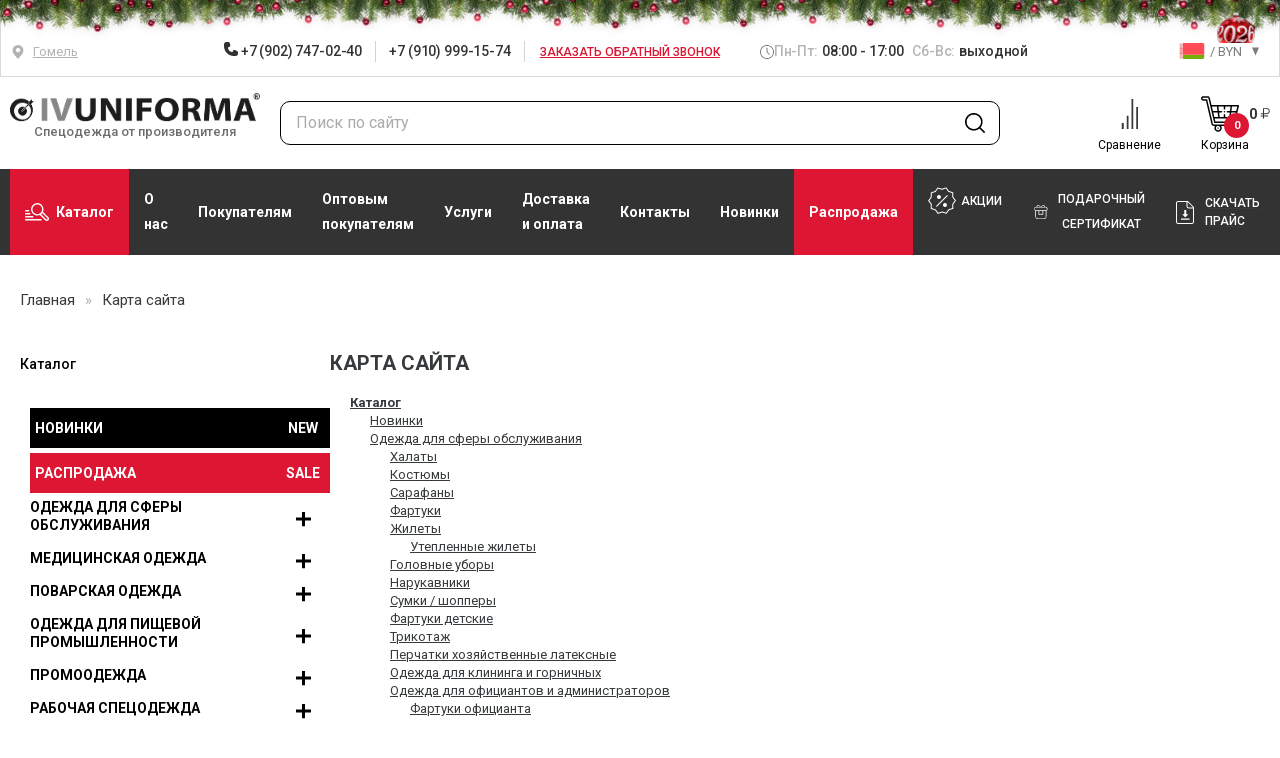

--- FILE ---
content_type: text/html; charset=UTF-8
request_url: https://gomel.ivuniforma.by/sitemap/
body_size: 59417
content:
    <!DOCTYPE html>
    <html lang="ru">

    <head itemscope itemtype="http://schema.org/WPHeader">
        <link rel="apple-touch-icon" sizes="57x57" href="/local/templates/ivuniforma/favicon/apple-icon-57x57.png">
        <link rel="apple-touch-icon" sizes="60x60" href="/local/templates/ivuniforma/favicon/apple-icon-60x60.png">
        <link rel="apple-touch-icon" sizes="72x72" href="/local/templates/ivuniforma/favicon/apple-icon-72x72.png">
        <link rel="apple-touch-icon" sizes="76x76" href="/local/templates/ivuniforma/favicon/apple-icon-76x76.png">
        <link rel="apple-touch-icon" sizes="114x114" href="/local/templates/ivuniforma/favicon/apple-icon-114x114.png">
        <link rel="apple-touch-icon" sizes="120x120" href="/local/templates/ivuniforma/favicon/apple-icon-120x120.png">
        <link rel="apple-touch-icon" sizes="144x144" href="/local/templates/ivuniforma/favicon/apple-icon-144x144.png">
        <link rel="apple-touch-icon" sizes="152x152" href="/local/templates/ivuniforma/favicon/apple-icon-152x152.png">
        <link rel="apple-touch-icon" sizes="180x180" href="/local/templates/ivuniforma/favicon/apple-icon-180x180.png">
        <link rel="icon" type="image/png" sizes="192x192"
              href="/local/templates/ivuniforma/favicon/android-icon-192x192.png">
        <link rel="icon" type="image/png" sizes="32x32" href="/local/templates/ivuniforma/favicon/favicon-32x32.png">
        <link rel="icon" type="image/png" sizes="96x96" href="/local/templates/ivuniforma/favicon/favicon-96x96.png">
        <link rel="icon" type="image/png" sizes="16x16" href="/local/templates/ivuniforma/favicon/favicon-16x16.png">
        <link rel="manifest" href="/local/templates/ivuniforma/favicon/manifest.json">
        <meta name="msapplication-TileColor" content="#ffffff">
        <meta name="msapplication-TileImage" content="/ms-icon-144x144.png">
        <meta name="theme-color" content="#ffffff">

        <meta name="viewport" content="width=device-width, initial-scale=1.0, maximum-scale=1.0, user-scalable=no">
        <title itemprop="headline">
	        Карта сайта компании «IVUNIFORMA» Гомель        </title>
        <meta itemprop="description" name="description" content="Карта сайта ivuniforma.ru">
	    
	    
	    	    	    	    <meta http-equiv="Content-Type" content="text/html; charset=UTF-8" />
<meta name="robots" content="index, follow" />
<link href="/local/templates/ivuniforma/components/bitrix/main.map/.default/style.css?1560945548165" type="text/css"  rel="stylesheet" />
<link href="/local/templates/ivuniforma/css/bootstrap.css?1714216256109171" type="text/css"  data-template-style="true"  rel="stylesheet" />
<link href="/local/templates/ivuniforma/js/fancybox_new/jquery.fancybox.css?156568622518273" type="text/css"  data-template-style="true"  rel="stylesheet" />
<link href="/local/templates/ivuniforma/css/jcarousel/jcarousel.responsive.css?15656862254223" type="text/css"  data-template-style="true"  rel="stylesheet" />
<link href="/local/templates/ivuniforma/css/cloud-zoom.css?1564399539752" type="text/css"  data-template-style="true"  rel="stylesheet" />
<link href="/local/templates/ivuniforma/css/perfect-scrollbar.css?16327528032618" type="text/css"  data-template-style="true"  rel="stylesheet" />
<link href="/local/templates/ivuniforma/css/owlcarousel/assets/owl.carousel.min.css?15643995392936" type="text/css"  data-template-style="true"  rel="stylesheet" />
<link href="/local/templates/ivuniforma/css/owlcarousel/assets/owl.theme.default.min.css?1564399539936" type="text/css"  data-template-style="true"  rel="stylesheet" />
<link href="/local/templates/ivuniforma/css/slick.css?17606065341757" type="text/css"  data-template-style="true"  rel="stylesheet" />
<link href="/local/templates/ivuniforma/css/swiper.css?167567031716493" type="text/css"  data-template-style="true"  rel="stylesheet" />
<link href="/local/templates/ivuniforma/css/style.css?1765529004278497" type="text/css"  data-template-style="true"  rel="stylesheet" />
<link href="/local/templates/ivuniforma/css/new-header.css?176164890412459" type="text/css"  data-template-style="true"  rel="stylesheet" />
<link href="/local/templates/ivuniforma/css/style-main-new.css?176069978916931" type="text/css"  data-template-style="true"  rel="stylesheet" />
<link href="/local/templates/ivuniforma/css/section_footer.css?16703366084160" type="text/css"  data-template-style="true"  rel="stylesheet" />
<link href="/local/templates/ivuniforma/css/custom.css?17651973124695" type="text/css"  data-template-style="true"  rel="stylesheet" />
<link href="/local/templates/ivuniforma/components/bitrix/sale.basket.basket.line/headerBasket3/style.css?15643997434155" type="text/css"  data-template-style="true"  rel="stylesheet" />
<link href="/local/templates/ivuniforma/components/bitrix/menu/custom-left-new/css/sidebar.css?16703366083246" type="text/css"  data-template-style="true"  rel="stylesheet" />
<link href="/bitrix/components/skobeeff/basket.listing/templates/listing/style.css?16031829343620" type="text/css"  data-template-style="true"  rel="stylesheet" />
<link href="/local/templates/ivuniforma/styles.css?176165078439261" type="text/css"  data-template-style="true"  rel="stylesheet" />
<link href="/local/templates/ivuniforma/template_styles.css?176190972564086" type="text/css"  data-template-style="true"  rel="stylesheet" />
<script>if(!window.BX)window.BX={};if(!window.BX.message)window.BX.message=function(mess){if(typeof mess==='object'){for(let i in mess) {BX.message[i]=mess[i];} return true;}};</script>
<script>(window.BX||top.BX).message({'JS_CORE_LOADING':'Загрузка...','JS_CORE_NO_DATA':'- Нет данных -','JS_CORE_WINDOW_CLOSE':'Закрыть','JS_CORE_WINDOW_EXPAND':'Развернуть','JS_CORE_WINDOW_NARROW':'Свернуть в окно','JS_CORE_WINDOW_SAVE':'Сохранить','JS_CORE_WINDOW_CANCEL':'Отменить','JS_CORE_WINDOW_CONTINUE':'Продолжить','JS_CORE_H':'ч','JS_CORE_M':'м','JS_CORE_S':'с','JSADM_AI_HIDE_EXTRA':'Скрыть лишние','JSADM_AI_ALL_NOTIF':'Показать все','JSADM_AUTH_REQ':'Требуется авторизация!','JS_CORE_WINDOW_AUTH':'Войти','JS_CORE_IMAGE_FULL':'Полный размер'});</script>

<script src="/bitrix/js/main/core/core.js?1707207710494198"></script>

<script>BX.Runtime.registerExtension({'name':'main.core','namespace':'BX','loaded':true});</script>
<script>BX.setJSList(['/bitrix/js/main/core/core_ajax.js','/bitrix/js/main/core/core_promise.js','/bitrix/js/main/polyfill/promise/js/promise.js','/bitrix/js/main/loadext/loadext.js','/bitrix/js/main/loadext/extension.js','/bitrix/js/main/polyfill/promise/js/promise.js','/bitrix/js/main/polyfill/find/js/find.js','/bitrix/js/main/polyfill/includes/js/includes.js','/bitrix/js/main/polyfill/matches/js/matches.js','/bitrix/js/ui/polyfill/closest/js/closest.js','/bitrix/js/main/polyfill/fill/main.polyfill.fill.js','/bitrix/js/main/polyfill/find/js/find.js','/bitrix/js/main/polyfill/matches/js/matches.js','/bitrix/js/main/polyfill/core/dist/polyfill.bundle.js','/bitrix/js/main/core/core.js','/bitrix/js/main/polyfill/intersectionobserver/js/intersectionobserver.js','/bitrix/js/main/lazyload/dist/lazyload.bundle.js','/bitrix/js/main/polyfill/core/dist/polyfill.bundle.js','/bitrix/js/main/parambag/dist/parambag.bundle.js']);
</script>
<script>BX.Runtime.registerExtension({'name':'fx','namespace':'window','loaded':true});</script>
<script>(window.BX||top.BX).message({'LANGUAGE_ID':'ru','FORMAT_DATE':'DD.MM.YYYY','FORMAT_DATETIME':'DD.MM.YYYY HH:MI:SS','COOKIE_PREFIX':'BITRIX_SM','SERVER_TZ_OFFSET':'10800','UTF_MODE':'Y','SITE_ID':'by','SITE_DIR':'/','USER_ID':'','SERVER_TIME':'1767391466','USER_TZ_OFFSET':'0','USER_TZ_AUTO':'Y','bitrix_sessid':'eb7931234b15bedee09fa9a980225ddc'});</script>


<script src="/bitrix/js/main/core/core_fx.js?156439974516888"></script>
<script src="/bitrix/js/yandex.metrika/script.js?17629346866603"></script>
        <script type="text/javascript">
            window.counters = [];
        </script>
        
<link rel="canonical" href="https://gomel.ivuniforma.by/sitemap/" />
<meta property="og:title" content="Карта сайта компании «IVUNIFORMA» Гомель"/>
<meta property="og:description" content="Карта сайта ivuniforma.ru"/>
<meta property="og:image" content="https://gomel.ivuniforma.by/images/logo-01.png"/>
<meta property="og:type" content="article"/>
<meta property="og:published_time" content="2026-01-03T01:04:26+03:00"/>
<meta property="og:author" content="ivuniforma.ru"/>
<meta property="og:url" content="https://gomel.ivuniforma.by/sitemap/" />
<script>window[window.dataLayerName] = window[window.dataLayerName] || [];</script>



<script src="/local/templates/ivuniforma/js/lib.min.js?1675670332367841"></script>
<script src="/local/templates/ivuniforma/js/slick.min.js?156330628653180"></script>
<script src="/local/templates/ivuniforma/js/perfect-scrollbar.min.js?161106137918167"></script>
<script src="/local/templates/ivuniforma/js/lazysizes.min.js?15766124277235"></script>
<script src="/local/templates/ivuniforma/js/swiper.js?1674630642143706"></script>
<script src="/local/templates/ivuniforma/js/script.js?1766413726138530"></script>
<script src="/local/templates/ivuniforma/components/bitrix/sale.basket.basket.line/headerBasket3/script.js?15643997435292"></script>
<script type="text/javascript">var _ba = _ba || []; _ba.push(["aid", "c21451f795af67b14e88bb5512e35b2c"]); _ba.push(["host", "gomel.ivuniforma.by"]); (function() {var ba = document.createElement("script"); ba.type = "text/javascript"; ba.async = true;ba.src = (document.location.protocol == "https:" ? "https://" : "http://") + "bitrix.info/ba.js";var s = document.getElementsByTagName("script")[0];s.parentNode.insertBefore(ba, s);})();</script>
<script>new Image().src='https://ivuniforma.kz/bitrix/spread.php?s=QklUUklYX1NNX3RvdmFyXzIBaToxNTYxMjIxODQ4OwExNzc2MDMxNDY1AS8BAQEC&k=39cda2f420bc1e9abe5b49b8be6860fd';
new Image().src='https://ivuniforma.by/bitrix/spread.php?s=QklUUklYX1NNX3RvdmFyXzIBaToxNTYxMjIxODQ4OwExNzc2MDMxNDY1AS8BAQEC&k=39cda2f420bc1e9abe5b49b8be6860fd';
new Image().src='https://ivuniforma.ru/bitrix/spread.php?s=QklUUklYX1NNX3RvdmFyXzIBaToxNTYxMjIxODQ4OwExNzc2MDMxNDY1AS8BAQEC&k=39cda2f420bc1e9abe5b49b8be6860fd';
</script>


        <link as="style" rel="stylesheet preload prefetch"
              href="https://fonts.googleapis.com/css?family=Roboto:400,500,700&display=swap&subset=cyrillic"
              type="text/css"
              crossorigin="anonymous"/>
        <script src="https://smartcaptcha.yandexcloud.net/captcha.js" defer></script>
				        <meta name="yandex-verification" content="12ba071c8a044f82"/>
	                <meta name="yandex-verification" content="d9f3b63b70498572"/>
			    	    		            <!-- Yandex.Metrika counter -->
		                <!-- /Yandex.Metrika counter -->
		    	        </head>

<body>


<div id="wrapper"
     class="">
    <div id="header" class="new-head">
        <div class="header-rework">
            <div class="header-top">
<!--                -->                <img class="header-top__img-new-year" src="/local/templates/ivuniforma/img/new-year2026.png" alt="img">
<!--                -->                <div class="container header-container">
                    <div class="header-top__wrapper">
                        <div class="header-location" data-target="#modalCity" data-toggle="modal">
                            <div class="header-location__icon">
	                            <svg class="icon icon-map">
			<use xlink:href="/local/templates/ivuniforma/img/sprite.svg?167463064287274#icon-map"></use>
			</svg>                            </div>
                            <div class="header-location__text">
	                            									Гомель	                                                        </div>
                            <ul class="city-choice" style="display: none;">
	                                                                <li>
                                        <a class="city-choice__item"
                                           href="https://abakan.ivuniforma.ru">Абакан</a>
                                    </li>
	                                                                <li>
                                        <a class="city-choice__item"
                                           href="https://angarsk.ivuniforma.ru">Ангарск</a>
                                    </li>
	                                                                <li>
                                        <a class="city-choice__item"
                                           href="https://armavir.ivuniforma.ru">Армавир</a>
                                    </li>
	                                                                <li>
                                        <a class="city-choice__item"
                                           href="https://arkhangelsk.ivuniforma.ru">Архангельск</a>
                                    </li>
	                                                                <li>
                                        <a class="city-choice__item"
                                           href="https://belgorod.ivuniforma.ru">Белгород</a>
                                    </li>
	                                                                <li>
                                        <a class="city-choice__item"
                                           href="https://biysk.ivuniforma.ru">Бийск</a>
                                    </li>
	                                                                <li>
                                        <a class="city-choice__item"
                                           href="https://blagoveshchensk.ivuniforma.ru">Благовещенск</a>
                                    </li>
	                                                                <li>
                                        <a class="city-choice__item"
                                           href="https://bratsk.ivuniforma.ru">Братск</a>
                                    </li>
	                                                                <li>
                                        <a class="city-choice__item"
                                           href="https://bryansk.ivuniforma.ru">Брянск</a>
                                    </li>
	                                                                <li>
                                        <a class="city-choice__item"
                                           href="https://novgorod.ivuniforma.ru">Великий Новгород</a>
                                    </li>
	                                                                <li>
                                        <a class="city-choice__item"
                                           href="https://vladikavkaz.ivuniforma.ru">Владикавказ</a>
                                    </li>
	                                                                <li>
                                        <a class="city-choice__item"
                                           href="https://vladimir.ivuniforma.ru">Владимир</a>
                                    </li>
	                                                                <li>
                                        <a class="city-choice__item"
                                           href="https://volzhsky.ivuniforma.ru">Волжский</a>
                                    </li>
	                                                                <li>
                                        <a class="city-choice__item"
                                           href="https://vologda.ivuniforma.ru">Вологда</a>
                                    </li>
	                                                                <li>
                                        <a class="city-choice__item"
                                           href="https://grozny.ivuniforma.ru">Грозный</a>
                                    </li>
	                                                                <li>
                                        <a class="city-choice__item"
                                           href="https://dzerzhinsk.ivuniforma.ru">Дзержинск</a>
                                    </li>
	                                                                <li>
                                        <a class="city-choice__item"
                                           href="https://yoshkar-ola.ivuniforma.ru">Йошкар-Ола</a>
                                    </li>
	                                                                <li>
                                        <a class="city-choice__item"
                                           href="https://kaluga.ivuniforma.ru">Калуга</a>
                                    </li>
	                                                                <li>
                                        <a class="city-choice__item"
                                           href="https://kerch.ivuniforma.ru">Керчь</a>
                                    </li>
	                                                                <li>
                                        <a class="city-choice__item"
                                           href="https://komsomolsk-on-amur.ivuniforma.ru">Комсомольск-на-Амуре</a>
                                    </li>
	                                                                <li>
                                        <a class="city-choice__item"
                                           href="https://kostroma.ivuniforma.ru">Кострома</a>
                                    </li>
	                                                                <li>
                                        <a class="city-choice__item"
                                           href="https://krasnogorsk.ivuniforma.ru">Красногорск</a>
                                    </li>
	                                                                <li>
                                        <a class="city-choice__item"
                                           href="https://kurgan.ivuniforma.ru">Курган</a>
                                    </li>
	                                                                <li>
                                        <a class="city-choice__item"
                                           href="https://kursk.ivuniforma.ru">Курск</a>
                                    </li>
	                                                                <li>
                                        <a class="city-choice__item"
                                           href="https://magnitogorsk.ivuniforma.ru">Магнитогорск</a>
                                    </li>
	                                                                <li>
                                        <a class="city-choice__item"
                                           href="https://murmansk.ivuniforma.ru">Мурманск</a>
                                    </li>
	                                                                <li>
                                        <a class="city-choice__item"
                                           href="https://nalchik.ivuniforma.ru">Нальчик</a>
                                    </li>
	                                                                <li>
                                        <a class="city-choice__item"
                                           href="https://nizhnevartovsk.ivuniforma.ru">Нижневартовск</a>
                                    </li>
	                                                                <li>
                                        <a class="city-choice__item"
                                           href="https://nizhnekamsk.ivuniforma.ru">Нижнекамск</a>
                                    </li>
	                                                                <li>
                                        <a class="city-choice__item"
                                           href="https://nizhny-tagil.ivuniforma.ru">Нижний Тагил</a>
                                    </li>
	                                                                <li>
                                        <a class="city-choice__item"
                                           href="https://novocherkassk.ivuniforma.ru">Новочеркасск</a>
                                    </li>
	                                                                <li>
                                        <a class="city-choice__item"
                                           href="https://norilsk.ivuniforma.ru">Норильск</a>
                                    </li>
	                                                                <li>
                                        <a class="city-choice__item"
                                           href="https://orel.ivuniforma.ru">Орел</a>
                                    </li>
	                                                                <li>
                                        <a class="city-choice__item"
                                           href="https://petrozavodsk.ivuniforma.ru">Петрозаводск</a>
                                    </li>
	                                                                <li>
                                        <a class="city-choice__item"
                                           href="https://petropavlovsk-kamchatsky.ivuniforma.ru">Петропавловск-Камчатский</a>
                                    </li>
	                                                                <li>
                                        <a class="city-choice__item"
                                           href="https://pskov.ivuniforma.ru">Псков</a>
                                    </li>
	                                                                <li>
                                        <a class="city-choice__item"
                                           href="https://rybinsk.ivuniforma.ru">Рыбинск</a>
                                    </li>
	                                                                <li>
                                        <a class="city-choice__item"
                                           href="https://saransk.ivuniforma.ru">Саранск</a>
                                    </li>
	                                                                <li>
                                        <a class="city-choice__item"
                                           href="https://sevastopol.ivuniforma.ru">Севастополь</a>
                                    </li>
	                                                                <li>
                                        <a class="city-choice__item"
                                           href="https://simferopol.ivuniforma.ru">Симферополь</a>
                                    </li>
	                                                                <li>
                                        <a class="city-choice__item"
                                           href="https://smolensk.ivuniforma.ru">Смоленск</a>
                                    </li>
	                                                                <li>
                                        <a class="city-choice__item"
                                           href="https://sochi.ivuniforma.ru">Сочи</a>
                                    </li>
	                                                                <li>
                                        <a class="city-choice__item"
                                           href="https://stary-oskol.ivuniforma.ru">Старый Оскол</a>
                                    </li>
	                                                                <li>
                                        <a class="city-choice__item"
                                           href="https://sterlitamak.ivuniforma.ru">Стерлитамак</a>
                                    </li>
	                                                                <li>
                                        <a class="city-choice__item"
                                           href="https://surgut.ivuniforma.ru">Сургут</a>
                                    </li>
	                                                                <li>
                                        <a class="city-choice__item"
                                           href="https://syzran.ivuniforma.ru">Сызрань</a>
                                    </li>
	                                                                <li>
                                        <a class="city-choice__item"
                                           href="https://syktyvkar.ivuniforma.ru">Сыктывкар</a>
                                    </li>
	                                                                <li>
                                        <a class="city-choice__item"
                                           href="https://taganrog.ivuniforma.ru">Таганрог</a>
                                    </li>
	                                                                <li>
                                        <a class="city-choice__item"
                                           href="https://tambov.ivuniforma.ru">Тамбов</a>
                                    </li>
	                                                                <li>
                                        <a class="city-choice__item"
                                           href="https://tver.ivuniforma.ru">Тверь</a>
                                    </li>
	                                                                <li>
                                        <a class="city-choice__item"
                                           href="https://ulan-ude.ivuniforma.ru">Улан-Удэ</a>
                                    </li>
	                                                                <li>
                                        <a class="city-choice__item"
                                           href="https://ussuriysk.ivuniforma.ru">Уссурийск</a>
                                    </li>
	                                                                <li>
                                        <a class="city-choice__item"
                                           href="https://cherepovets.ivuniforma.ru">Череповец</a>
                                    </li>
	                                                                <li>
                                        <a class="city-choice__item"
                                           href="https://chita.ivuniforma.ru">Чита</a>
                                    </li>
	                                                                <li>
                                        <a class="city-choice__item"
                                           href="https://shakhty.ivuniforma.ru">Шахты</a>
                                    </li>
	                                                                <li>
                                        <a class="city-choice__item"
                                           href="https://engels.ivuniforma.ru">Энгельс</a>
                                    </li>
	                                                                <li>
                                        <a class="city-choice__item"
                                           href="https://yakutsk.ivuniforma.ru">Якутск</a>
                                    </li>
	                                                                <li>
                                        <a class="city-choice__item"
                                           href="https://barnaul.ivuniforma.ru">Барнаул</a>
                                    </li>
	                                                                <li>
                                        <a class="city-choice__item"
                                           href="https://habarovsk.ivuniforma.ru">Хабаровск</a>
                                    </li>
	                                                                <li>
                                        <a class="city-choice__item"
                                           href="https://yaroslavl.ivuniforma.ru">Ярославль</a>
                                    </li>
	                                                                <li>
                                        <a class="city-choice__item"
                                           href="https://volgograd.ivuniforma.ru">Волгоград</a>
                                    </li>
	                                                                <li>
                                        <a class="city-choice__item"
                                           href="https://voronezh.ivuniforma.ru">Воронеж</a>
                                    </li>
	                                                                <li>
                                        <a class="city-choice__item"
                                           href="https://ekb.ivuniforma.ru">Екатеринбург</a>
                                    </li>
	                                                                <li>
                                        <a class="city-choice__item"
                                           href="https://kaliningrad.ivuniforma.ru">Калининград</a>
                                    </li>
	                                                                <li>
                                        <a class="city-choice__item"
                                           href="https://lipetsk.ivuniforma.ru">Липецк</a>
                                    </li>
	                                                                <li>
                                        <a class="city-choice__item"
                                           href="https://penza.ivuniforma.ru">Пенза</a>
                                    </li>
	                                                                <li>
                                        <a class="city-choice__item"
                                           href="https://stavropol.ivuniforma.ru">Ставрополь</a>
                                    </li>
	                                                                <li>
                                        <a class="city-choice__item"
                                           href="https://tula.ivuniforma.ru">Тула</a>
                                    </li>
	                                                                <li>
                                        <a class="city-choice__item"
                                           href="https://cheboksary.ivuniforma.ru">Чебоксары</a>
                                    </li>
	                                                                <li>
                                        <a class="city-choice__item"
                                           href="https://www.ivuniforma.ru">Иваново</a>
                                    </li>
	                                                                <li>
                                        <a class="city-choice__item"
                                           href="https://izhevsk.ivuniforma.ru">Ижевск</a>
                                    </li>
	                                                                <li>
                                        <a class="city-choice__item"
                                           href="https://irkutsk.ivuniforma.ru">Иркутск</a>
                                    </li>
	                                                                <li>
                                        <a class="city-choice__item"
                                           href="https://kazan.ivuniforma.ru">Казань</a>
                                    </li>
	                                                                <li>
                                        <a class="city-choice__item"
                                           href="https://krasnodar.ivuniforma.ru">Краснодар</a>
                                    </li>
	                                                                <li>
                                        <a class="city-choice__item"
                                           href="https://krasnoyarsk.ivuniforma.ru">Красноярск</a>
                                    </li>
	                                                                <li>
                                        <a class="city-choice__item"
                                           href="https://moskva.ivuniforma.ru">Москва</a>
                                    </li>
	                                                                <li>
                                        <a class="city-choice__item"
                                           href="https://nizhnij-novgorod.ivuniforma.ru">Нижний Новгород</a>
                                    </li>
	                                                                <li>
                                        <a class="city-choice__item"
                                           href="https://novosibirsk.ivuniforma.ru">Новосибирск</a>
                                    </li>
	                                                                <li>
                                        <a class="city-choice__item"
                                           href="https://omsk.ivuniforma.ru">Омск</a>
                                    </li>
	                                                                <li>
                                        <a class="city-choice__item"
                                           href="https://perm.ivuniforma.ru">Пермь</a>
                                    </li>
	                                                                <li>
                                        <a class="city-choice__item"
                                           href="https://rostov-na-donu.ivuniforma.ru">Ростов-на-Дону</a>
                                    </li>
	                                                                <li>
                                        <a class="city-choice__item"
                                           href="https://vitebsk.ivuniforma.by">Витебск</a>
                                    </li>
	                                                                <li>
                                        <a class="city-choice__item"
                                           href="https://gomel.ivuniforma.by">Гомель</a>
                                    </li>
	                                                                <li>
                                        <a class="city-choice__item"
                                           href="https://grodno.ivuniforma.by">Гродно</a>
                                    </li>
	                                                                <li>
                                        <a class="city-choice__item"
                                           href="https://ivuniforma.by">Минск</a>
                                    </li>
	                                                                <li>
                                        <a class="city-choice__item"
                                           href="https://mogilev.ivuniforma.by">Могилёв</a>
                                    </li>
	                                                                <li>
                                        <a class="city-choice__item"
                                           href="https://samara.ivuniforma.ru">Самара</a>
                                    </li>
	                                                                <li>
                                        <a class="city-choice__item"
                                           href="https://astrahan.ivuniforma.ru">Астрахань</a>
                                    </li>
	                                                                <li>
                                        <a class="city-choice__item"
                                           href="https://vladivostok.ivuniforma.ru">Владивосток</a>
                                    </li>
	                                                                <li>
                                        <a class="city-choice__item"
                                           href="https://kirov.ivuniforma.ru">Киров</a>
                                    </li>
	                                                                <li>
                                        <a class="city-choice__item"
                                           href="https://mahachkala.ivuniforma.ru">Махачкала</a>
                                    </li>
	                                                                <li>
                                        <a class="city-choice__item"
                                           href="https://naberezhnye-chelny.ivuniforma.ru">Набережные Челны</a>
                                    </li>
	                                                                <li>
                                        <a class="city-choice__item"
                                           href="https://orenburg.ivuniforma.ru">Оренбург</a>
                                    </li>
	                                                                <li>
                                        <a class="city-choice__item"
                                           href="https://spb.ivuniforma.ru">Санкт-Петербург</a>
                                    </li>
	                                                                <li>
                                        <a class="city-choice__item"
                                           href="https://tomsk.ivuniforma.ru">Томск</a>
                                    </li>
	                                                                <li>
                                        <a class="city-choice__item"
                                           href="https://saratov.ivuniforma.ru">Саратов</a>
                                    </li>
	                                                                <li>
                                        <a class="city-choice__item"
                                           href="https://tolyatti.ivuniforma.ru">Тольятти</a>
                                    </li>
	                                                                <li>
                                        <a class="city-choice__item"
                                           href="https://tyumen.ivuniforma.ru">Тюмень</a>
                                    </li>
	                                                                <li>
                                        <a class="city-choice__item"
                                           href="https://ulyanovsk.ivuniforma.ru">Ульяновск</a>
                                    </li>
	                                                                <li>
                                        <a class="city-choice__item"
                                           href="https://kemerovo.ivuniforma.ru">Кемерово</a>
                                    </li>
	                                                                <li>
                                        <a class="city-choice__item"
                                           href="https://ufa.ivuniforma.ru">Уфа</a>
                                    </li>
	                                                                <li>
                                        <a class="city-choice__item"
                                           href="https://novokuzneck.ivuniforma.ru">Новокузнецк</a>
                                    </li>
	                                                                <li>
                                        <a class="city-choice__item"
                                           href="https://ryazan.ivuniforma.ru">Рязань</a>
                                    </li>
	                                                                <li>
                                        <a class="city-choice__item"
                                           href="https://chelyabinsk.ivuniforma.ru">Челябинск</a>
                                    </li>
	                                                                <li>
                                        <a class="city-choice__item"
                                           href="https://ivuniforma.kz">Астана</a>
                                    </li>
	                                                        </ul>
                        </div>

                        <div class="header-top-middle">
                            <div class="header-contacts">
	                                                                <a href="tel:+79027470240" class="header-contacts__tel" itemprop="telephone"
                                       content="+79027470240">
	                                    <svg class="icon icon-phone_v3">
			<use xlink:href="/local/templates/ivuniforma/img/sprite2.svg?1739532047113843#icon-phone_v3"></use>
			</svg>                                        +7 (902) 747-02-40
                                    </a>
                                    <a href="tel:89109991574" class="header-contacts__tel" itemprop="telephone"
                                       content="84932593600">
                                        +7 (910) 999-15-74
                                    </a>
	                                                            <a href="#" class="header-contacts__link" onclick="" data-toggle="modal"
                                   data-target="#callme">
                                    Заказать обратный звонок
                                </a>

                                <!-- <div class="header__social">
                                    <a href="viber://add?number=79109991574" class="link-viber" target="_blank"
                                       rel="nofollow">
	                                    <svg class="icon icon-viber">
			<use xlink:href="/local/templates/ivuniforma/img/sprite2.svg?1739532047113843#icon-viber"></use>
			</svg>                                    </a>
                                    <a href="https://wa.me/+79109991574" class="link-whatsapp" target="_blank"
                                       rel="nofollow">
	                                    <svg class="icon icon-whatsapp">
			<use xlink:href="/local/templates/ivuniforma/img/sprite2.svg?1739532047113843#icon-whatsapp"></use>
			</svg>                                    </a>
                                </div> -->

                            </div>
                            <div class="header__time">
                                <div class="header__time-first">
	                                <svg class="icon icon-time_v2">
			<use xlink:href="/local/templates/ivuniforma/img/sprite2.svg?1739532047113843#icon-time_v2"></use>
			</svg>                                    Пн-Пт: <span class="header__time-bold">
                                            08:00 - 17:00
                                        </span>
                                </div>
                                <div class="header__time-second">
                                    Сб-Вс: <span class="header__time-bold">выходной</span>
                                </div>
                            </div>
                        </div>
	                    
<div class="currency_line">
	<div class="currency_block">
		<svg class="icon icon-by">
			<use xlink:href="/local/templates/ivuniforma/img/sprite2.svg?v=2#icon-by"></use>
		</svg>
		<span>/ BYN</span>
	</div>

	<svg class="icon icon-arrow_bottom">
		<use xlink:href="/local/templates/ivuniforma/img/sprite2.svg#icon-arrow_bottom"></use>
	</svg>
	<div class="currency_popup">
								<a href="https://www.ivuniforma.ru/sitemap/?site=s1" class="currency_block">
				<svg class="icon icon-ru">
					<use xlink:href="/local/templates/ivuniforma/img/sprite2.svg?v=3#icon-ru"></use>
				</svg>
				<span>/ RUB</span>
			</a>
								<a href="https://ivuniforma.by/sitemap/?site=by" class="currency_block">
				<svg class="icon icon-by">
					<use xlink:href="/local/templates/ivuniforma/img/sprite2.svg?v=3#icon-by"></use>
				</svg>
				<span>/ BYN</span>
			</a>
								<a href="https://ivuniforma.kz/sitemap/?site=kz" class="currency_block">
				<svg class="icon icon-kz">
					<use xlink:href="/local/templates/ivuniforma/img/sprite2.svg?v=3#icon-kz"></use>
				</svg>
				<span>/ KZT</span>
			</a>
			</div>
</div>

                    </div>
                </div>
            </div>
            <div class="header-middle">
                <div class="header-middle__container header-container">
                    <div class="header-middle__wrap">
                        <div class="header_block header_block_logo">
                            <a href="/" class="logo-s"></a>
                            <span class="slogan">Cпецодежда от производителя</span>
                        </div>
	                    
<form action="/search/" class="form_search">
    <input type="text" name="q" class="form_search__input" placeholder="Поиск по сайту" data-fast-search="" autocomplete="off" onclick="if(this.value = 'Поиск по сайту') {this.value = '';}">
    <button type="submit" class="form_search__btn">
        <svg class="icon icon-search">
            <use xlink:href="/local/templates/ivuniforma/img/sprite2.svg#icon-search"></use>
        </svg>
    </button>
    <div class="search_wrapper">
        <div class="search__results search-results" data-fast-search-result>

        </div>
    </div>
</form>
                    </div>

                    <div class="header_block header_block_cart">
	                    

<script>
var bx_basketFKauiI = new BitrixSmallCart;
</script>
<div id="bx_basketFKauiI" class="bx-basket bx-opener header_block_actions">
    <svg class="flag icon icon-by">
        <use xlink:href="/local/templates/ivuniforma/img/sprite2.svg?v=2#icon-by"></use>
    </svg>
	<div class="header_block_compare">
		        <div class="header-compare" title="Добавить в сравнение">
        <a rel="nofollow" href="/compare/" class="header-compare__icon "
             data-action="LoadBlocks/getCompare"
             data-ajax-callback="afterGetCompare"
             data-container="#header-compare-dropdown">
            <div class="header-cart__count js-compare-count"  style="display: none">
                            </div>
            <svg class="icon icon-compare-big">
			<use xlink:href="/local/templates/ivuniforma/img/sprite.svg?167463064287274#icon-compare-big"></use>
			</svg>        </a>
        <div id="header-compare-dropdown"></div>
        <span class="md-none">
            Сравнение
        </span>
    </div>
	</div>
    <!--'start_frame_cache_bx_basketFKauiI'--><a href="/personal/cart/" class="header-cart " data-header-basket>
    <div >
        <div class="header-cart__icon">
            <div class="header-cart__count">0</div>
            <svg xmlns="http://www.w3.org/2000/svg" viewBox="0 -16 512.00018 512">
                <path d="m396 440c5.519531 0 10-4.480469 10-10s-4.480469-10-10-10-10 4.480469-10 10 4.480469 10 10 10zm0 0"/>
                <path d="m230 440c5.519531 0 10-4.480469 10-10s-4.480469-10-10-10-10 4.480469-10 10 4.480469 10 10 10zm0 0"/>
                <path d="m509.882812 123.847656c-1.894531-2.429687-4.804687-3.847656-7.882812-3.847656h-360.003906l-22.792969-96.875c-3.210937-13.617188-15.222656-23.125-29.203125-23.125h-60c-16.542969 0-30 13.457031-30 30s13.457031 30 30 30h36.238281l74.558594 316.875c3.210937 13.617188 15.222656 23.125 29.203125 23.125h20.027344c-6.292969 8.363281-10.027344 18.753906-10.027344 30 0 27.570312 22.429688 50 50 50s50-22.429688 50-50c0-11.246094-3.734375-21.636719-10.027344-30h86.054688c-6.292969 8.363281-10.027344 18.753906-10.027344 30 0 27.570312 22.429688 50 50 50s50-22.429688 50-50c0-11.246094-3.734375-21.636719-10.027344-30h.027344c16.542969 0 30-13.457031 30-30s-13.457031-30-30-30h-242.238281l-9.414063-40h58.621094.019531.015625 145.992188.019531.019531 57.347656c13.785157 0 25.757813-9.34375 29.109376-22.726562l36.210937-144.847657c.746094-2.988281.074219-6.152343-1.820313-8.578125zm-35.691406 76.152344h-63.863281l7.5-60h71.363281zm-118.191406 20h31.671875l-7.5 60h-54.171875v-30c0-5.523438-4.476562-10-10-10s-10 4.476562-10 10v30h-54.171875l-7.5-60h31.671875c5.523438 0 10-4.476562 10-10s-4.476562-10-10-10h-34.171875l-7.5-60h71.671875v30c0 5.523438 4.476562 10 10 10s10-4.476562 10-10v-30h71.671875l-7.5 60h-34.171875c-5.523438 0-10 4.476562-10 10s4.476562 10 10 10zm-176.359375 60-14.117187-60h58.648437l7.5 60zm34.53125-140 7.5 60h-60.855469l-14.113281-60zm45.828125 290c0 16.542969-13.457031 30-30 30s-30-13.457031-30-30 13.457031-30 30-30 30 13.457031 30 30zm166 0c0 16.542969-13.457031 30-30 30s-30-13.457031-30-30 13.457031-30 30-30 30 13.457031 30 30zm10-70c5.515625 0 10 4.484375 10 10s-4.484375 10-10 10h-266c-4.660156 0-8.664062-3.171875-9.734375-7.710938l-78.1875-332.289062h-52.078125c-5.515625 0-10-4.484375-10-10s4.484375-10 10-10h60c4.660156 0 8.664062 3.171875 9.734375 7.710938l62.1875 264.292968c.003906.015625.007813.03125.011719.050782l15.988281 67.945312zm20.089844-87.582031c-1.117188 4.464843-5.109375 7.582031-9.710938 7.582031h-46.050781l7.5-60h61.367187zm0 0"/>
                <path d="m316 200c-5.519531 0-10 4.480469-10 10s4.480469 10 10 10 10-4.480469 10-10-4.480469-10-10-10zm0 0"/>
            </svg>
        </div>
        <div class="header-cart__price" data-price="0"
             data-base-price="0"
             data-discount="0">
            0            <svg class="icon icon-rub">
                <use xlink:href="/local/templates/ivuniforma/img/sprite.svg#icon-rub"></use>
            </svg>
        </div>
    </div>
    <span class="md-none">
                                        Корзина
                                    </span>
</a><!--'end_frame_cache_bx_basketFKauiI'--></div>
<script type="text/javascript">
	bx_basketFKauiI.siteId       = 'by';
	bx_basketFKauiI.cartId       = 'bx_basketFKauiI';
	bx_basketFKauiI.ajaxPath     = '/bitrix/components/bitrix/sale.basket.basket.line/ajax.php';
	bx_basketFKauiI.templateName = 'headerBasket3';
	bx_basketFKauiI.arParams     =  {'HIDE_ON_BASKET_PAGES':'N','PATH_TO_BASKET':'/personal/cart/','PATH_TO_ORDER':'/personal/order/make/','PATH_TO_PERSONAL':'/personal/','PATH_TO_PROFILE':'/personal/','PATH_TO_REGISTER':'/login/','POSITION_FIXED':'N','SHOW_AUTHOR':'N','SHOW_EMPTY_VALUES':'Y','SHOW_NUM_PRODUCTS':'Y','SHOW_PERSONAL_LINK':'N','SHOW_PRODUCTS':'N','SHOW_TOTAL_PRICE':'Y','COMPONENT_TEMPLATE':'','SHOW_DELAY':'N','SHOW_NOTAVAIL':'N','SHOW_SUBSCRIBE':'N','SHOW_IMAGE':'Y','SHOW_PRICE':'Y','SHOW_SUMMARY':'Y','CACHE_TYPE':'A','SHOW_REGISTRATION':'N','PATH_TO_AUTHORIZE':'/login/','POSITION_VERTICAL':'top','POSITION_HORIZONTAL':'right','MAX_IMAGE_SIZE':'70','AJAX':'N','~HIDE_ON_BASKET_PAGES':'N','~PATH_TO_BASKET':'/personal/cart/','~PATH_TO_ORDER':'/personal/order/make/','~PATH_TO_PERSONAL':'/personal/','~PATH_TO_PROFILE':'/personal/','~PATH_TO_REGISTER':'/login/','~POSITION_FIXED':'N','~SHOW_AUTHOR':'N','~SHOW_EMPTY_VALUES':'Y','~SHOW_NUM_PRODUCTS':'Y','~SHOW_PERSONAL_LINK':'N','~SHOW_PRODUCTS':'N','~SHOW_TOTAL_PRICE':'Y','~COMPONENT_TEMPLATE':'','~SHOW_DELAY':'N','~SHOW_NOTAVAIL':'N','~SHOW_SUBSCRIBE':'N','~SHOW_IMAGE':'Y','~SHOW_PRICE':'Y','~SHOW_SUMMARY':'Y','~CACHE_TYPE':'A','~SHOW_REGISTRATION':'N','~PATH_TO_AUTHORIZE':'/login/','~POSITION_VERTICAL':'top','~POSITION_HORIZONTAL':'right','~MAX_IMAGE_SIZE':'70','~AJAX':'N','cartId':'bx_basketFKauiI'}; // TODO \Bitrix\Main\Web\Json::encode
	bx_basketFKauiI.closeMessage = 'Скрыть';
	bx_basketFKauiI.openMessage  = 'Раскрыть';
	bx_basketFKauiI.activate();
</script>                    </div>
                </div>
            </div>
            <div class="header-bottom">
                <div class="header-container header-bottom__container">
	                


    <ul class="header__catalog-list" itemscope itemtype="http://schema.org/SiteNavigationElement">
                            <li class="header__catalog-item  red  ">
            
                                                <a itemprop="url" class="header__catalog-link" href="https://gomel.ivuniforma.by/catalog/">
                        <svg class="icon icon-catalog">
                            <use xlink:href="/local/templates/ivuniforma/img/sprite.svg#icon-catalog"></use>
                        </svg>
                        Каталог                    </a>
                                                        <div id="catalog-menu-top-id" class="catalog-menu-top">
                    <div class="catalog-menu-table">
    <div class="catalog-menu-table__row">
        <div class="catalog-menu-table__cell">
            <div class="catalog-menu-table__cell-header">
                <div class="catalog-menu-left">
                    <ul class="catalog-menu-table__list">
                        						                            
							                                                    						                            
							                                                    						                            
							                                                        <li class="catalog-menu-table__item " data-menu-item="odezhda_dlya_sfery_obsluzhivaniya">
                                <a href="https://gomel.ivuniforma.by/catalog/odezhda-dlya-sfery-obsluzhivaniya/" class="">
                                    <span class="catalog-menu-table__icon">
                                        <svg class="catalog-menu-table__logo">
                                            <use xlink:href="/local/templates/ivuniforma/icons/icons.svg?174479672793438#odezhda_dlya_sfery_obsluzhivaniya"></use>
                                        </svg>
                                    </span>
                                    <span class="catalog-menu-table__title">Одежда для сферы обслуживания</span>
                                </a>
                            </li>
                                                						                            
							                                                        <li class="catalog-menu-table__item " data-menu-item="odezhda_dlya_medrabotnikov">
                                <a href="https://gomel.ivuniforma.by/catalog/odezhda-dlya-medrabotnikov/" class="">
                                    <span class="catalog-menu-table__icon">
                                        <svg class="catalog-menu-table__logo">
                                            <use xlink:href="/local/templates/ivuniforma/icons/icons.svg?174479672793438#odezhda_dlya_medrabotnikov"></use>
                                        </svg>
                                    </span>
                                    <span class="catalog-menu-table__title">Медицинская одежда</span>
                                </a>
                            </li>
                                                						                            
							                                                        <li class="catalog-menu-table__item " data-menu-item="odezhda_dlya_povarov">
                                <a href="https://gomel.ivuniforma.by/catalog/odezhda-dlya-povarov/" class="">
                                    <span class="catalog-menu-table__icon">
                                        <svg class="catalog-menu-table__logo">
                                            <use xlink:href="/local/templates/ivuniforma/icons/icons.svg?174479672793438#odezhda_dlya_povarov"></use>
                                        </svg>
                                    </span>
                                    <span class="catalog-menu-table__title">Поварская одежда</span>
                                </a>
                            </li>
                                                						                            
							                                                        <li class="catalog-menu-table__item " data-menu-item="odezhda_dlya_pishchevoy_promyshlennosti">
                                <a href="https://gomel.ivuniforma.by/catalog/odezhda_dlya_pishchevoy_promyshlennosti/" class="">
                                    <span class="catalog-menu-table__icon">
                                        <svg class="catalog-menu-table__logo">
                                            <use xlink:href="/local/templates/ivuniforma/icons/icons.svg?174479672793438#odezhda_dlya_pishchevoy_promyshlennosti"></use>
                                        </svg>
                                    </span>
                                    <span class="catalog-menu-table__title">Одежда для пищевой промышленности</span>
                                </a>
                            </li>
                                                						                            
							                                                        <li class="catalog-menu-table__item " data-menu-item="promoodezhda">
                                <a href="https://gomel.ivuniforma.by/catalog/promoodezhda/" class="">
                                    <span class="catalog-menu-table__icon">
                                        <svg class="catalog-menu-table__logo">
                                            <use xlink:href="/local/templates/ivuniforma/icons/icons.svg?174479672793438#promoodezhda"></use>
                                        </svg>
                                    </span>
                                    <span class="catalog-menu-table__title">Промоодежда</span>
                                </a>
                            </li>
                                                						                            
							                                                        <li class="catalog-menu-table__item " data-menu-item="rabochaya_odezhda">
                                <a href="https://gomel.ivuniforma.by/catalog/rabochaya-odezhda/" class="">
                                    <span class="catalog-menu-table__icon">
                                        <svg class="catalog-menu-table__logo">
                                            <use xlink:href="/local/templates/ivuniforma/icons/icons.svg?174479672793438#rabochaya_odezhda"></use>
                                        </svg>
                                    </span>
                                    <span class="catalog-menu-table__title">Рабочая спецодежда</span>
                                </a>
                            </li>
                                                						                            
							                                                        <li class="catalog-menu-table__item " data-menu-item="odezhda_dlya_okhoty_i_rybalki">
                                <a href="https://gomel.ivuniforma.by/catalog/odezhda-dlya-okhoty-i-rybalki/" class="">
                                    <span class="catalog-menu-table__icon">
                                        <svg class="catalog-menu-table__logo">
                                            <use xlink:href="/local/templates/ivuniforma/icons/icons.svg?174479672793438#odezhda_dlya_okhoty_i_rybalki"></use>
                                        </svg>
                                    </span>
                                    <span class="catalog-menu-table__title">Охота, рыбалка, туризм</span>
                                </a>
                            </li>
                                                						                            
							                                                        <li class="catalog-menu-table__item " data-menu-item="trikotazh">
                                <a href="https://gomel.ivuniforma.by/catalog/trikotazh/" class="">
                                    <span class="catalog-menu-table__icon">
                                        <svg class="catalog-menu-table__logo">
                                            <use xlink:href="/local/templates/ivuniforma/icons/icons.svg?174479672793438#trikotazh"></use>
                                        </svg>
                                    </span>
                                    <span class="catalog-menu-table__title">Трикотаж</span>
                                </a>
                            </li>
                                                						                            
							                                                        <li class="catalog-menu-table__item " data-menu-item="professionalnaya_obuv">
                                <a href="https://gomel.ivuniforma.by/catalog/professionalnaya-obuv/" class="">
                                    <span class="catalog-menu-table__icon">
                                        <svg class="catalog-menu-table__logo">
                                            <use xlink:href="/local/templates/ivuniforma/icons/icons.svg?174479672793438#professionalnaya_obuv"></use>
                                        </svg>
                                    </span>
                                    <span class="catalog-menu-table__title">Профессиональная обувь</span>
                                </a>
                            </li>
                                                						                            
							                                                        <li class="catalog-menu-table__item " data-menu-item="tekstil_dlya_doma_i_gostinits">
                                <a href="https://gomel.ivuniforma.by/catalog/tekstil-dlya-doma-i-gostinits/" class="">
                                    <span class="catalog-menu-table__icon">
                                        <svg class="catalog-menu-table__logo">
                                            <use xlink:href="/local/templates/ivuniforma/icons/icons.svg?174479672793438#tekstil_dlya_doma_i_gostinits"></use>
                                        </svg>
                                    </span>
                                    <span class="catalog-menu-table__title">Текстиль для дома и гостиниц</span>
                                </a>
                            </li>
                                                						                            
							                                                        <li class="catalog-menu-table__item " data-menu-item="odezhda_i_obuv_dlya_patsientov">
                                <a href="https://gomel.ivuniforma.by/catalog/odezhda-i-obuv-dlya-patsientov/" class="">
                                    <span class="catalog-menu-table__icon">
                                        <svg class="catalog-menu-table__logo">
                                            <use xlink:href="/local/templates/ivuniforma/icons/icons.svg?174479672793438#odezhda_i_obuv_dlya_patsientov"></use>
                                        </svg>
                                    </span>
                                    <span class="catalog-menu-table__title">Одежда и обувь для пациентов</span>
                                </a>
                            </li>
                                                						                            
							                                                        <li class="catalog-menu-table__item " data-menu-item="myagkiy_inventar">
                                <a href="https://gomel.ivuniforma.by/catalog/myagkiy_inventar/" class="">
                                    <span class="catalog-menu-table__icon">
                                        <svg class="catalog-menu-table__logo">
                                            <use xlink:href="/local/templates/ivuniforma/icons/icons.svg?174479672793438#myagkiy_inventar"></use>
                                        </svg>
                                    </span>
                                    <span class="catalog-menu-table__title">Мягкий инвентарь</span>
                                </a>
                            </li>
                                                						                            
							                                                        <li class="catalog-menu-table__item " data-menu-item="odnorazovaya_produktsiya">
                                <a href="https://gomel.ivuniforma.by/catalog/odnorazovaya-produktsiya/" class="">
                                    <span class="catalog-menu-table__icon">
                                        <svg class="catalog-menu-table__logo">
                                            <use xlink:href="/local/templates/ivuniforma/icons/icons.svg?174479672793438#odnorazovaya_produktsiya"></use>
                                        </svg>
                                    </span>
                                    <span class="catalog-menu-table__title">Одноразовая продукция</span>
                                </a>
                            </li>
                                                						                            
							                                                        <li class="catalog-menu-table__item " data-menu-item="tkani">
                                <a href="https://gomel.ivuniforma.by/catalog/tkani/" class="">
                                    <span class="catalog-menu-table__icon">
                                        <svg class="catalog-menu-table__logo">
                                            <use xlink:href="/local/templates/ivuniforma/icons/icons.svg?174479672793438#tkani"></use>
                                        </svg>
                                    </span>
                                    <span class="catalog-menu-table__title">Ткани</span>
                                </a>
                            </li>
                                                						                                                                            </ul>
                </div>

                <div class="catalog-menu-right">
                    <ul class="catalog-menu-table__list-right">

																			
                            <li class="catalog-menu-table__item-right  active"
                                data-menu-list="">
                                <ul>
									                                </ul>
                            </li>
																				
                            <li class="catalog-menu-table__item-right "
                                data-menu-list="">
                                <ul>
									                                </ul>
                            </li>
																				
                            <li class="catalog-menu-table__item-right "
                                data-menu-list="odezhda_dlya_sfery_obsluzhivaniya">
                                <ul>
																			
										                                                                                <li class="catalog-menu-table__item-top ">
                                            <a class="catalog-menu-table__item-links "
                                               href="https://gomel.ivuniforma.by/catalog/odezhda-dlya-sfery-obsluzhivaniya/khalaty/">Халаты</a>
                                                                                    </li>

																			
										                                                                                <li class="catalog-menu-table__item-top ">
                                            <a class="catalog-menu-table__item-links "
                                               href="https://gomel.ivuniforma.by/catalog/odezhda-dlya-sfery-obsluzhivaniya/kostyumy/">Костюмы</a>
                                                                                    </li>

																			
										                                                                                <li class="catalog-menu-table__item-top ">
                                            <a class="catalog-menu-table__item-links "
                                               href="https://gomel.ivuniforma.by/catalog/odezhda-dlya-sfery-obsluzhivaniya/sarafany/">Сарафаны</a>
                                                                                    </li>

																			
										                                                                                <li class="catalog-menu-table__item-top ">
                                            <a class="catalog-menu-table__item-links "
                                               href="https://gomel.ivuniforma.by/catalog/odezhda-dlya-sfery-obsluzhivaniya/fartuki/">Фартуки</a>
                                                                                    </li>

																			
										                                                                                <li class="catalog-menu-table__item-top ">
                                            <a class="catalog-menu-table__item-links "
                                               href="https://gomel.ivuniforma.by/catalog/odezhda-dlya-sfery-obsluzhivaniya/zhilety/">Жилеты</a>
                                                                                    </li>

																			
										                                                                                <li class="catalog-menu-table__item-top ">
                                            <a class="catalog-menu-table__item-links "
                                               href="https://gomel.ivuniforma.by/catalog/odezhda-dlya-sfery-obsluzhivaniya/golovnye-ubory/">Головные уборы</a>
                                                                                    </li>

																			
										                                                                                <li class="catalog-menu-table__item-top ">
                                            <a class="catalog-menu-table__item-links "
                                               href="https://gomel.ivuniforma.by/catalog/odezhda-dlya-sfery-obsluzhivaniya/narukavniki/">Нарукавники</a>
                                                                                    </li>

																			
										                                                                                <li class="catalog-menu-table__item-top ">
                                            <a class="catalog-menu-table__item-links "
                                               href="https://gomel.ivuniforma.by/catalog/odezhda-dlya-sfery-obsluzhivaniya/sumki-shoppery/">Сумки / шопперы</a>
                                                                                    </li>

																			
										                                                                                <li class="catalog-menu-table__item-top ">
                                            <a class="catalog-menu-table__item-links "
                                               href="https://gomel.ivuniforma.by/catalog/odezhda-dlya-sfery-obsluzhivaniya/fartuki-detskie/">Фартуки детские</a>
                                                                                    </li>

																			
										                                                                                <li class="catalog-menu-table__item-top ">
                                            <a class="catalog-menu-table__item-links "
                                               href="https://gomel.ivuniforma.by/catalog/odezhda-dlya-sfery-obsluzhivaniya/trikotazh/">Трикотаж</a>
                                                                                    </li>

																			
										                                                                                <li class="catalog-menu-table__item-top ">
                                            <a class="catalog-menu-table__item-links "
                                               href="https://gomel.ivuniforma.by/catalog/odezhda-dlya-sfery-obsluzhivaniya/perchatki-khozyaystvennye-lateksnye/">Перчатки хозяйственные латексные</a>
                                                                                    </li>

																			
										                                                                                <li class="catalog-menu-table__item-top ">
                                            <a class="catalog-menu-table__item-links "
                                               href="https://gomel.ivuniforma.by/catalog/odezhda-dlya-sfery-obsluzhivaniya/odezhda-dlya-klininga-i-gornichnykh/">Одежда для клининга и горничных</a>
                                                                                    </li>

																			
										                                                                                <li class="catalog-menu-table__item-top ">
                                            <a class="catalog-menu-table__item-links "
                                               href="https://gomel.ivuniforma.by/catalog/odezhda-dlya-sfery-obsluzhivaniya/odezhda-dlya-ofitsiantov-i-administratorov/">Одежда для официантов и администраторов</a>
                                                                                    </li>

																			
										                                                                                <li class="catalog-menu-table__item-top ">
                                            <a class="catalog-menu-table__item-links "
                                               href="https://gomel.ivuniforma.by/catalog/odezhda-dlya-sfery-obsluzhivaniya/odezhda-dlya-salonov-krasoti-i-spa/">Одежда для салонов красоты и СПА</a>
                                                                                    </li>

																			
										                                                                                <li class="catalog-menu-table__item-top ">
                                            <a class="catalog-menu-table__item-links "
                                               href="https://gomel.ivuniforma.by/catalog/odezhda-dlya-sfery-obsluzhivaniya/odezhda-kotoraya-dyshit/">Одежда, которая «дышит»</a>
                                                                                    </li>

																			
										                                                                                <li class="catalog-menu-table__item-top ">
                                            <a class="catalog-menu-table__item-links "
                                               href="https://gomel.ivuniforma.by/catalog/odezhda-dlya-sfery-obsluzhivaniya/bolshie-razmery-size-/">Большие размеры / Size +</a>
                                                                                    </li>

									                                </ul>
                            </li>
																				
                            <li class="catalog-menu-table__item-right "
                                data-menu-list="odezhda_dlya_medrabotnikov">
                                <ul>
																																							
										                                                                                <li class="catalog-menu-table__item-top ">
                                            <a class="catalog-menu-table__item-links "
                                               href="https://gomel.ivuniforma.by/catalog/odezhda-dlya-medrabotnikov/khalaty-2/">Халаты </a>
                                                                                    </li>

																			
										                                                                                <li class="catalog-menu-table__item-top ">
                                            <a class="catalog-menu-table__item-links "
                                               href="https://gomel.ivuniforma.by/catalog/odezhda-dlya-medrabotnikov/kostyumy/">Костюмы</a>
                                                                                    </li>

																			
										                                                                                <li class="catalog-menu-table__item-top ">
                                            <a class="catalog-menu-table__item-links "
                                               href="https://gomel.ivuniforma.by/catalog/odezhda-dlya-medrabotnikov/hirurgicheskaia/">Одежда для хирургов</a>
                                                                                    </li>

																			
										                                                                                <li class="catalog-menu-table__item-top ">
                                            <a class="catalog-menu-table__item-links "
                                               href="https://gomel.ivuniforma.by/catalog/odezhda-dlya-medrabotnikov/skoroy-pomoshchi/">Одежда для скорой помощи</a>
                                                                                    </li>

																			
										                                                                                <li class="catalog-menu-table__item-top ">
                                            <a class="catalog-menu-table__item-links "
                                               href="https://gomel.ivuniforma.by/catalog/odezhda-dlya-medrabotnikov/odezhda-uteplennaya/">Одежда утепленная</a>
                                                                                    </li>

																			
										                                                                                <li class="catalog-menu-table__item-top ">
                                            <a class="catalog-menu-table__item-links "
                                               href="https://gomel.ivuniforma.by/catalog/odezhda-dlya-medrabotnikov/odezhda-i-obuv-dlya-veterinarov/">Одежда и обувь для ветеринаров</a>
                                                                                    </li>

																			
										                                                                                <li class="catalog-menu-table__item-top ">
                                            <a class="catalog-menu-table__item-links "
                                               href="https://gomel.ivuniforma.by/catalog/odezhda-dlya-medrabotnikov/dlya-laborantov/">Одежда для лаборантов</a>
                                                                                    </li>

																			
										                                                                                <li class="catalog-menu-table__item-top ">
                                            <a class="catalog-menu-table__item-links "
                                               href="https://gomel.ivuniforma.by/catalog/odezhda-dlya-medrabotnikov/dlya-farmacevtov/">Одежда для фармацевтов</a>
                                                                                    </li>

																			
										                                                                                <li class="catalog-menu-table__item-top ">
                                            <a class="catalog-menu-table__item-links "
                                               href="https://gomel.ivuniforma.by/catalog/odezhda-dlya-medrabotnikov/bluzy-/">Блузы </a>
                                                                                    </li>

																			
										                                                                                <li class="catalog-menu-table__item-top ">
                                            <a class="catalog-menu-table__item-links "
                                               href="https://gomel.ivuniforma.by/catalog/odezhda-dlya-medrabotnikov/bryuki-i-polukombinezony/">Брюки и полукомбинезоны</a>
                                                                                    </li>

																			
										                                                                                <li class="catalog-menu-table__item-top ">
                                            <a class="catalog-menu-table__item-links "
                                               href="https://gomel.ivuniforma.by/catalog/odezhda-dlya-medrabotnikov/golovnye-ubory-2/">Головные уборы</a>
                                                                                    </li>

																			
										                                                                                <li class="catalog-menu-table__item-top ">
                                            <a class="catalog-menu-table__item-links "
                                               href="https://gomel.ivuniforma.by/catalog/odezhda-dlya-medrabotnikov/rubashka-futbolka-polo-meditsinskaya/">Футболки, поло </a>
                                                                                    </li>

																			
										                                                                                <li class="catalog-menu-table__item-top ">
                                            <a class="catalog-menu-table__item-links "
                                               href="https://gomel.ivuniforma.by/catalog/odezhda-dlya-medrabotnikov/kroksy-slipony-bakhily/">Сабо, слипоны, бахилы</a>
                                                                                    </li>

																			
										                                                                                <li class="catalog-menu-table__item-top ">
                                            <a class="catalog-menu-table__item-links "
                                               href="https://gomel.ivuniforma.by/catalog/odezhda-dlya-medrabotnikov/noski-/">Носки с рисунком</a>
                                                                                    </li>

																													
										                                                                                <li class="catalog-menu-table__item-top ">
                                            <a class="catalog-menu-table__item-links "
                                               href="https://gomel.ivuniforma.by/catalog/odezhda-dlya-medrabotnikov/aksessuary1/">Аксессуары</a>
                                                                                    </li>

																			
										                                                                                <li class="catalog-menu-table__item-top ">
                                            <a class="catalog-menu-table__item-links "
                                               href="https://gomel.ivuniforma.by/catalog/odezhda-dlya-medrabotnikov/odnorazovaya/">Одноразовая одежда</a>
                                                                                    </li>

																			
										                                                                                <li class="catalog-menu-table__item-top ">
                                            <a class="catalog-menu-table__item-links "
                                               href="https://gomel.ivuniforma.by/catalog/odezhda-dlya-medrabotnikov/maska-trikotazhnaya/">Маски и респираторы</a>
                                                                                    </li>

																			
										                                                                                <li class="catalog-menu-table__item-top ">
                                            <a class="catalog-menu-table__item-links "
                                               href="https://gomel.ivuniforma.by/catalog/odezhda-dlya-medrabotnikov/bolshie-razmery-size-/">Большие размеры / Size +</a>
                                                                                    </li>

																			
										                                                                                <li class="catalog-menu-table__item-top byudzhetnye">
                                            <a class="catalog-menu-table__item-links "
                                               href="https://gomel.ivuniforma.by/catalog/odezhda-dlya-medrabotnikov/byudzhetnye-modeli/">Бюджетные модели</a>
                                                                                    </li>

																																							                                </ul>
                            </li>
																				
                            <li class="catalog-menu-table__item-right "
                                data-menu-list="odezhda_dlya_povarov">
                                <ul>
																																							
										                                                                                <li class="catalog-menu-table__item-top ">
                                            <a class="catalog-menu-table__item-links "
                                               href="https://gomel.ivuniforma.by/catalog/odezhda-dlya-povarov/kostyumi-1/">Костюмы</a>
                                                                                    </li>

																			
										                                                                                <li class="catalog-menu-table__item-top ">
                                            <a class="catalog-menu-table__item-links "
                                               href="https://gomel.ivuniforma.by/catalog/odezhda-dlya-povarov/fartuki-1/">Фартуки</a>
                                                                                    </li>

																			
										                                                                                <li class="catalog-menu-table__item-top ">
                                            <a class="catalog-menu-table__item-links "
                                               href="https://gomel.ivuniforma.by/catalog/odezhda-dlya-povarov/kurtki-povara/">Куртки </a>
                                                                                    </li>

																			
										                                                                                <li class="catalog-menu-table__item-top ">
                                            <a class="catalog-menu-table__item-links "
                                               href="https://gomel.ivuniforma.by/catalog/odezhda-dlya-povarov/bryuki-/">Брюки </a>
                                                                                    </li>

																			
										                                                                                <li class="catalog-menu-table__item-top ">
                                            <a class="catalog-menu-table__item-links "
                                               href="https://gomel.ivuniforma.by/catalog/odezhda-dlya-povarov/shef-povarov/">Для шеф-поваров</a>
                                                                                    </li>

																			
										                                                                                <li class="catalog-menu-table__item-top ">
                                            <a class="catalog-menu-table__item-links "
                                               href="https://gomel.ivuniforma.by/catalog/odezhda-dlya-povarov/kolpaki-1/">Головные уборы</a>
                                                                                    </li>

																			
										                                                                                <li class="catalog-menu-table__item-top ">
                                            <a class="catalog-menu-table__item-links "
                                               href="https://gomel.ivuniforma.by/catalog/odezhda-dlya-povarov/trikotazh/">Трикотаж</a>
                                                                                    </li>

																			
										                                                                                <li class="catalog-menu-table__item-top ">
                                            <a class="catalog-menu-table__item-links "
                                               href="https://gomel.ivuniforma.by/catalog/odezhda-dlya-povarov/detskaya/">Детская</a>
                                                                                    </li>

																			
										                                                                                <li class="catalog-menu-table__item-top ">
                                            <a class="catalog-menu-table__item-links "
                                               href="https://gomel.ivuniforma.by/catalog/odezhda-dlya-povarov/odnorazovaya/">Поварская одноразовая одежда</a>
                                                                                    </li>

																			
										                                                                                <li class="catalog-menu-table__item-top ">
                                            <a class="catalog-menu-table__item-links "
                                               href="https://gomel.ivuniforma.by/catalog/odezhda-dlya-povarov/bolshie-razmery-size-/">Большие размеры / Size +</a>
                                                                                    </li>

									                                </ul>
                            </li>
																				
                            <li class="catalog-menu-table__item-right "
                                data-menu-list="odezhda_dlya_pishchevoy_promyshlennosti">
                                <ul>
																			
										                                                                                <li class="catalog-menu-table__item-top ">
                                            <a class="catalog-menu-table__item-links "
                                               href="https://gomel.ivuniforma.by/catalog/odezhda_dlya_pishchevoy_promyshlennosti/kostyumy/">Костюмы</a>
                                                                                    </li>

																			
										                                                                                <li class="catalog-menu-table__item-top ">
                                            <a class="catalog-menu-table__item-links "
                                               href="https://gomel.ivuniforma.by/catalog/odezhda_dlya_pishchevoy_promyshlennosti/khalaty/">Халаты</a>
                                                                                    </li>

																			
										                                                                                <li class="catalog-menu-table__item-top ">
                                            <a class="catalog-menu-table__item-links "
                                               href="https://gomel.ivuniforma.by/catalog/odezhda_dlya_pishchevoy_promyshlennosti/fartuki/">Фартуки</a>
                                                                                    </li>

																			
										                                                                                <li class="catalog-menu-table__item-top ">
                                            <a class="catalog-menu-table__item-links "
                                               href="https://gomel.ivuniforma.by/catalog/odezhda_dlya_pishchevoy_promyshlennosti/zhilety/">Жилеты</a>
                                                                                    </li>

																			
										                                                                                <li class="catalog-menu-table__item-top ">
                                            <a class="catalog-menu-table__item-links "
                                               href="https://gomel.ivuniforma.by/catalog/odezhda_dlya_pishchevoy_promyshlennosti/golovnye-ubory/">Головные уборы</a>
                                                                                    </li>

																			
										                                                                                <li class="catalog-menu-table__item-top ">
                                            <a class="catalog-menu-table__item-links "
                                               href="https://gomel.ivuniforma.by/catalog/odezhda_dlya_pishchevoy_promyshlennosti/perchatki/">Перчатки</a>
                                                                                    </li>

																			
										                                                                                <li class="catalog-menu-table__item-top ">
                                            <a class="catalog-menu-table__item-links "
                                               href="https://gomel.ivuniforma.by/catalog/odezhda_dlya_pishchevoy_promyshlennosti/narukavniki/">Нарукавники</a>
                                                                                    </li>

																			
										                                                                                <li class="catalog-menu-table__item-top ">
                                            <a class="catalog-menu-table__item-links "
                                               href="https://gomel.ivuniforma.by/catalog/odezhda_dlya_pishchevoy_promyshlennosti/odnorazovaya-odezhda/">Одноразовая одежда</a>
                                                                                    </li>

																			
										                                                                                <li class="catalog-menu-table__item-top ">
                                            <a class="catalog-menu-table__item-links "
                                               href="https://gomel.ivuniforma.by/catalog/odezhda_dlya_pishchevoy_promyshlennosti/obuv/">Обувь</a>
                                                                                    </li>

									                                </ul>
                            </li>
																				
                            <li class="catalog-menu-table__item-right "
                                data-menu-list="promoodezhda">
                                <ul>
																			
										                                                                                <li class="catalog-menu-table__item-top ">
                                            <a class="catalog-menu-table__item-links "
                                               href="https://gomel.ivuniforma.by/catalog/promoodezhda/futbolki-i-mayki-promo/">Футболки и майки (промо)</a>
                                                                                    </li>

																			
										                                                                                <li class="catalog-menu-table__item-top ">
                                            <a class="catalog-menu-table__item-links "
                                               href="https://gomel.ivuniforma.by/catalog/promoodezhda/futbolki-polo-promo/">Футболки-поло (промо)</a>
                                                                                    </li>

																			
										                                                                                <li class="catalog-menu-table__item-top ">
                                            <a class="catalog-menu-table__item-links "
                                               href="https://gomel.ivuniforma.by/catalog/promoodezhda/longslivy-promo/">Лонгсливы (промо)</a>
                                                                                    </li>

																			
										                                                                                <li class="catalog-menu-table__item-top ">
                                            <a class="catalog-menu-table__item-links "
                                               href="https://gomel.ivuniforma.by/catalog/promoodezhda/nakidki-reklamnye-promo/">Накидки рекламные (промо)</a>
                                                                                    </li>

																			
										                                                                                <li class="catalog-menu-table__item-top ">
                                            <a class="catalog-menu-table__item-links "
                                               href="https://gomel.ivuniforma.by/catalog/promoodezhda/tolstovki-khudi-svitshoty-promo/">Толстовки, худи, свитшоты (промо)</a>
                                                                                    </li>

																			
										                                                                                <li class="catalog-menu-table__item-top ">
                                            <a class="catalog-menu-table__item-links "
                                               href="https://gomel.ivuniforma.by/catalog/promoodezhda/zhilety-promo/">Жилеты (промо)</a>
                                                                                    </li>

																			
										                                                                                <li class="catalog-menu-table__item-top ">
                                            <a class="catalog-menu-table__item-links "
                                               href="https://gomel.ivuniforma.by/catalog/promoodezhda/signalnaya-odezhda-promo/">Сигнальная одежда (промо)</a>
                                                                                    </li>

																			
										                                                                                <li class="catalog-menu-table__item-top ">
                                            <a class="catalog-menu-table__item-links "
                                               href="https://gomel.ivuniforma.by/catalog/promoodezhda/sumki-shoppery-promo/">Сумки для шопинга (промо)</a>
                                                                                    </li>

									                                </ul>
                            </li>
																				
                            <li class="catalog-menu-table__item-right "
                                data-menu-list="rabochaya_odezhda">
                                <ul>
																			
										                                                                                <li class="catalog-menu-table__item-top ">
                                            <a class="catalog-menu-table__item-links "
                                               href="https://gomel.ivuniforma.by/catalog/rabochaya-odezhda/muzhskaya-spetsodezhda/">Мужская спецодежда</a>
                                                                                    </li>

																			
										                                                                                <li class="catalog-menu-table__item-top ">
                                            <a class="catalog-menu-table__item-links "
                                               href="https://gomel.ivuniforma.by/catalog/rabochaya-odezhda/zhenskaya-spetsodezhda/">Женская спецодежда</a>
                                                                                    </li>

																			
										                                                                                <li class="catalog-menu-table__item-top ">
                                            <a class="catalog-menu-table__item-links "
                                               href="https://gomel.ivuniforma.by/catalog/rabochaya-odezhda/letnyaya-spetsodezhda/">Летняя спецодежда</a>
                                                                                    </li>

																			
										                                                                                <li class="catalog-menu-table__item-top ">
                                            <a class="catalog-menu-table__item-links "
                                               href="https://gomel.ivuniforma.by/catalog/rabochaya-odezhda/zimnjaja/">Зимняя спецодежда</a>
                                                                                    </li>

																			
										                                                                                <li class="catalog-menu-table__item-top ">
                                            <a class="catalog-menu-table__item-links "
                                               href="https://gomel.ivuniforma.by/catalog/rabochaya-odezhda/zashchitnaya-odezhda-/">Защитная одежда / Средства индивидуальной защиты</a>
                                                                                    </li>

																			
										                                                                                <li class="catalog-menu-table__item-top ">
                                            <a class="catalog-menu-table__item-links "
                                               href="https://gomel.ivuniforma.by/catalog/rabochaya-odezhda/odezhda-dlya-okhrannika/">Одежда  для охранника</a>
                                                                                    </li>

																			
										                                                                                <li class="catalog-menu-table__item-top ">
                                            <a class="catalog-menu-table__item-links "
                                               href="https://gomel.ivuniforma.by/catalog/rabochaya-odezhda/zhilety-rabochie/">Жилеты рабочие</a>
                                                                                    </li>

																			
										                                                                                <li class="catalog-menu-table__item-top ">
                                            <a class="catalog-menu-table__item-links "
                                               href="https://gomel.ivuniforma.by/catalog/rabochaya-odezhda/dozhdeviki-vetrovki/">Плащи и дождевики</a>
                                                                                    </li>

																			
										                                                                                <li class="catalog-menu-table__item-top ">
                                            <a class="catalog-menu-table__item-links "
                                               href="https://gomel.ivuniforma.by/catalog/rabochaya-odezhda/formennaya-odezhda/">Форменная одежда</a>
                                                                                    </li>

																			
										                                                                                <li class="catalog-menu-table__item-top ">
                                            <a class="catalog-menu-table__item-links "
                                               href="https://gomel.ivuniforma.by/catalog/rabochaya-odezhda/signalnaya-odezhda/">Сигнальная одежда</a>
                                                                                    </li>

																			
										                                                                                <li class="catalog-menu-table__item-top ">
                                            <a class="catalog-menu-table__item-links "
                                               href="https://gomel.ivuniforma.by/catalog/rabochaya-odezhda/trikotazh/">Трикотаж</a>
                                                                                    </li>

																			
										                                                                                <li class="catalog-menu-table__item-top ">
                                            <a class="catalog-menu-table__item-links "
                                               href="https://gomel.ivuniforma.by/catalog/rabochaya-odezhda/komplekty-spalnye-dlya-rabochikh/">Комплекты спальные для рабочих</a>
                                                                                    </li>

																			
										                                                                                <li class="catalog-menu-table__item-top byudzhetnye">
                                            <a class="catalog-menu-table__item-links "
                                               href="https://gomel.ivuniforma.by/catalog/rabochaya-odezhda/byudzhetnye-modeli1/">Бюджетные модели</a>
                                                                                    </li>

																																																											                                </ul>
                            </li>
																				
                            <li class="catalog-menu-table__item-right "
                                data-menu-list="odezhda_dlya_okhoty_i_rybalki">
                                <ul>
																			
										                                                                                <li class="catalog-menu-table__item-top ">
                                            <a class="catalog-menu-table__item-links "
                                               href="https://gomel.ivuniforma.by/catalog/odezhda-dlya-okhoty-i-rybalki/letnyaya-odezhda/">Летняя одежда</a>
                                                                                    </li>

																			
										                                                                                <li class="catalog-menu-table__item-top ">
                                            <a class="catalog-menu-table__item-links "
                                               href="https://gomel.ivuniforma.by/catalog/odezhda-dlya-okhoty-i-rybalki/demisezonnaya-odezhda/">Демисезонная одежда</a>
                                                                                    </li>

																			
										                                                                                <li class="catalog-menu-table__item-top ">
                                            <a class="catalog-menu-table__item-links "
                                               href="https://gomel.ivuniforma.by/catalog/odezhda-dlya-okhoty-i-rybalki/zimnyaya-odezhda/">Зимняя одежда</a>
                                                                                    </li>

																			
										                                                                                <li class="catalog-menu-table__item-top ">
                                            <a class="catalog-menu-table__item-links "
                                               href="https://gomel.ivuniforma.by/catalog/odezhda-dlya-okhoty-i-rybalki/maskirovochnaya-odezhda/">Маскировочная одежда</a>
                                                                                    </li>

																			
										                                                                                <li class="catalog-menu-table__item-top ">
                                            <a class="catalog-menu-table__item-links "
                                               href="https://gomel.ivuniforma.by/catalog/odezhda-dlya-okhoty-i-rybalki/trikotazh-1/">Трикотаж</a>
                                                                                    </li>

																			
										                                                                                <li class="catalog-menu-table__item-top ">
                                            <a class="catalog-menu-table__item-links "
                                               href="https://gomel.ivuniforma.by/catalog/odezhda-dlya-okhoty-i-rybalki/aksesuary/">Аксесcуары</a>
                                                                                    </li>

																																							
										                                                                                <li class="catalog-menu-table__item-top ">
                                            <a class="catalog-menu-table__item-links "
                                               href="https://gomel.ivuniforma.by/catalog/odezhda-dlya-okhoty-i-rybalki/ryukzaki/">Рюкзаки</a>
                                                                                    </li>

									                                </ul>
                            </li>
																				
                            <li class="catalog-menu-table__item-right "
                                data-menu-list="trikotazh">
                                <ul>
																			
										                                                                                <li class="catalog-menu-table__item-top ">
                                            <a class="catalog-menu-table__item-links "
                                               href="https://gomel.ivuniforma.by/catalog/trikotazh/khalaty/">Халаты</a>
                                                                                    </li>

																			
										                                                                                <li class="catalog-menu-table__item-top ">
                                            <a class="catalog-menu-table__item-links "
                                               href="https://gomel.ivuniforma.by/catalog/trikotazh/kostyumy/">Костюмы</a>
                                                                                    </li>

																			
										                                                                                <li class="catalog-menu-table__item-top ">
                                            <a class="catalog-menu-table__item-links "
                                               href="https://gomel.ivuniforma.by/catalog/trikotazh/svitera-i-svitshoty/">Свитера и свитшоты</a>
                                                                                    </li>

																			
										                                                                                <li class="catalog-menu-table__item-top ">
                                            <a class="catalog-menu-table__item-links "
                                               href="https://gomel.ivuniforma.by/catalog/trikotazh/tolstovki-khudi-zhilety/">Толстовки, худи, жилеты</a>
                                                                                    </li>

																			
										                                                                                <li class="catalog-menu-table__item-top ">
                                            <a class="catalog-menu-table__item-links "
                                               href="https://gomel.ivuniforma.by/catalog/trikotazh/rubashki-i-kofty/">Рубашки и кофты</a>
                                                                                    </li>

																			
										                                                                                <li class="catalog-menu-table__item-top ">
                                            <a class="catalog-menu-table__item-links "
                                               href="https://gomel.ivuniforma.by/catalog/trikotazh/bryuki-bridzhi-shorty/"> Брюки, бриджи, шорты</a>
                                                                                    </li>

																			
										                                                                                <li class="catalog-menu-table__item-top ">
                                            <a class="catalog-menu-table__item-links "
                                               href="https://gomel.ivuniforma.by/catalog/rabochaya-odezhda/zimnjaja/natelnoe-bele/"> Нательное белье</a>
                                                                                    </li>

																			
										                                                                                <li class="catalog-menu-table__item-top ">
                                            <a class="catalog-menu-table__item-links "
                                               href="https://gomel.ivuniforma.by/catalog/trikotazh/futbolki-polo-longslivy/">Футболки, поло, лонгсливы</a>
                                                                                    </li>

																			
										                                                                                <li class="catalog-menu-table__item-top ">
                                            <a class="catalog-menu-table__item-links "
                                               href="https://gomel.ivuniforma.by/catalog/trikotazh/pizhamy-i-sorochki/">Пижамы и сорочки</a>
                                                                                    </li>

																			
										                                                                                <li class="catalog-menu-table__item-top ">
                                            <a class="catalog-menu-table__item-links "
                                               href="https://gomel.ivuniforma.by/catalog/trikotazh/mayki/">Майки</a>
                                                                                    </li>

																			
										                                                                                <li class="catalog-menu-table__item-top ">
                                            <a class="catalog-menu-table__item-links "
                                               href="https://gomel.ivuniforma.by/catalog/trikotazh/trusy-i-pantalony/">Трусы и панталоны</a>
                                                                                    </li>

																			
										                                                                                <li class="catalog-menu-table__item-top ">
                                            <a class="catalog-menu-table__item-links "
                                               href="https://gomel.ivuniforma.by/catalog/trikotazh/noski/">Носки</a>
                                                                                    </li>

																			
										                                                                                <li class="catalog-menu-table__item-top ">
                                            <a class="catalog-menu-table__item-links "
                                               href="https://gomel.ivuniforma.by/catalog/trikotazh/bolshie-razmery-size-/"> Большие размеры / Size +</a>
                                                                                    </li>

									                                </ul>
                            </li>
																				
                            <li class="catalog-menu-table__item-right "
                                data-menu-list="professionalnaya_obuv">
                                <ul>
																			
										                                                                                <li class="catalog-menu-table__item-top ">
                                            <a class="catalog-menu-table__item-links "
                                               href="https://gomel.ivuniforma.by/catalog/professionalnaya-obuv/medicinskaya/">Обувь для медработников и обслуживающего персонала</a>
                                                                                    </li>

																			
										                                                                                <li class="catalog-menu-table__item-top ">
                                            <a class="catalog-menu-table__item-links "
                                               href="https://gomel.ivuniforma.by/catalog/professionalnaya-obuv/rabochaya-obuv/">Обувь рабочая и спецобувь</a>
                                                                                    </li>

																			
										                                                                                <li class="catalog-menu-table__item-top ">
                                            <a class="catalog-menu-table__item-links "
                                               href="https://gomel.ivuniforma.by/catalog/professionalnaya-obuv/obuv-dlya-turizma-okhoty-rybalki/">Обувь для туризма, охоты и рыбалки</a>
                                                                                    </li>

																			
										                                                                                <li class="catalog-menu-table__item-top ">
                                            <a class="catalog-menu-table__item-links "
                                               href="https://gomel.ivuniforma.by/catalog/professionalnaya-obuv/obuv-takticheskaya/">Обувь тактическая</a>
                                                                                    </li>

																			
										                                                                                <li class="catalog-menu-table__item-top ">
                                            <a class="catalog-menu-table__item-links "
                                               href="https://gomel.ivuniforma.by/catalog/professionalnaya-obuv/obuv-rezinovaya-pvkh-eva/">Обувь резиновая, ПВХ, ЭВА</a>
                                                                                    </li>

																			
										                                                                                <li class="catalog-menu-table__item-top ">
                                            <a class="catalog-menu-table__item-links "
                                               href="https://gomel.ivuniforma.by/catalog/professionalnaya-obuv/slipony/">Слипоны </a>
                                                                                    </li>

																			
										                                                                                <li class="catalog-menu-table__item-top ">
                                            <a class="catalog-menu-table__item-links "
                                               href="https://gomel.ivuniforma.by/catalog/professionalnaya-obuv/tapochki-rabochie-velvet-zhenskie/">Тапочки рабочие</a>
                                                                                    </li>

																			
										                                                                                <li class="catalog-menu-table__item-top ">
                                            <a class="catalog-menu-table__item-links "
                                               href="https://gomel.ivuniforma.by/catalog/professionalnaya-obuv/aksessuary-dlya-obuvi/">Аксессуары для обуви</a>
                                                                                    </li>

																																																																															                                </ul>
                            </li>
																				
                            <li class="catalog-menu-table__item-right "
                                data-menu-list="tekstil_dlya_doma_i_gostinits">
                                <ul>
																			
										                                                                                <li class="catalog-menu-table__item-top ">
                                            <a class="catalog-menu-table__item-links "
                                               href="https://gomel.ivuniforma.by/catalog/tekstil-dlya-doma-i-gostinits/postelnye-prinadlezhnosti/">Постельные принадлежности</a>
                                                                                    </li>

																			
										                                                                                <li class="catalog-menu-table__item-top ">
                                            <a class="catalog-menu-table__item-links "
                                               href="https://gomel.ivuniforma.by/catalog/tekstil-dlya-doma-i-gostinits/tekstil-dlya-gostinits/">Текстиль для гостиниц</a>
                                                                                    </li>

																			
										                                                                                <li class="catalog-menu-table__item-top ">
                                            <a class="catalog-menu-table__item-links "
                                               href="https://gomel.ivuniforma.by/catalog/tekstil-dlya-doma-i-gostinits/tekstil-dlya-bani-i-sauny/">Текстиль для бани и сауны</a>
                                                                                    </li>

																			
										                                                                                <li class="catalog-menu-table__item-top ">
                                            <a class="catalog-menu-table__item-links "
                                               href="https://gomel.ivuniforma.by/catalog/tekstil-dlya-doma-i-gostinits/polotentsa/">Полотенца</a>
                                                                                    </li>

																													                                </ul>
                            </li>
																				
                            <li class="catalog-menu-table__item-right "
                                data-menu-list="odezhda_i_obuv_dlya_patsientov">
                                <ul>
																			
										                                                                                <li class="catalog-menu-table__item-top ">
                                            <a class="catalog-menu-table__item-links "
                                               href="https://gomel.ivuniforma.by/catalog/odezhda-i-obuv-dlya-patsientov/odezhda-dlya-patsientov/">Одежда для пациентов</a>
                                                                                    </li>

																			
										                                                                                <li class="catalog-menu-table__item-top ">
                                            <a class="catalog-menu-table__item-links "
                                               href="https://gomel.ivuniforma.by/catalog/odezhda-i-obuv-dlya-patsientov/obuv-dlya-patsientov/">Обувь для пациентов</a>
                                                                                    </li>

									                                </ul>
                            </li>
																				
                            <li class="catalog-menu-table__item-right "
                                data-menu-list="myagkiy_inventar">
                                <ul>
																			
										                                                                                <li class="catalog-menu-table__item-top ">
                                            <a class="catalog-menu-table__item-links "
                                               href="https://gomel.ivuniforma.by/catalog/myagkiy_inventar/odeyalo-i-podushki/">Одеяла и подушки</a>
                                                                                    </li>

																			
										                                                                                <li class="catalog-menu-table__item-top ">
                                            <a class="catalog-menu-table__item-links "
                                               href="https://gomel.ivuniforma.by/catalog/myagkiy_inventar/pledy-i-pokryvala/">Пледы и покрывала</a>
                                                                                    </li>

																			
										                                                                                <li class="catalog-menu-table__item-top ">
                                            <a class="catalog-menu-table__item-links "
                                               href="https://gomel.ivuniforma.by/catalog/myagkiy_inventar/namatratsniki/">Матрацы и наматрасники</a>
                                                                                    </li>

																			
										                                                                                <li class="catalog-menu-table__item-top ">
                                            <a class="catalog-menu-table__item-links "
                                               href="https://gomel.ivuniforma.by/catalog/myagkiy_inventar/polotentsa/">Полотенца</a>
                                                                                    </li>

																			
										                                                                                <li class="catalog-menu-table__item-top ">
                                            <a class="catalog-menu-table__item-links "
                                               href="https://gomel.ivuniforma.by/catalog/myagkiy_inventar/postelnye-prinadlezhnosti/">Постельные принадлежности</a>
                                                                                    </li>

																			
										                                                                                <li class="catalog-menu-table__item-top ">
                                            <a class="catalog-menu-table__item-links "
                                               href="https://gomel.ivuniforma.by/catalog/myagkiy_inventar/chekhly-na-podushku/">Чехлы на подушку</a>
                                                                                    </li>

																			
										                                                                                <li class="catalog-menu-table__item-top ">
                                            <a class="catalog-menu-table__item-links "
                                               href="https://gomel.ivuniforma.by/catalog/myagkiy_inventar/meshki-dlya-belya/">Мешки для белья</a>
                                                                                    </li>

									                                </ul>
                            </li>
																				
                            <li class="catalog-menu-table__item-right "
                                data-menu-list="odnorazovaya_produktsiya">
                                <ul>
																			
										                                                                                <li class="catalog-menu-table__item-top ">
                                            <a class="catalog-menu-table__item-links "
                                               href="https://gomel.ivuniforma.by/catalog/odnorazovaya-produktsiya/khalaty/">Халаты</a>
                                                                                    </li>

																			
										                                                                                <li class="catalog-menu-table__item-top ">
                                            <a class="catalog-menu-table__item-links "
                                               href="https://gomel.ivuniforma.by/catalog/odnorazovaya-produktsiya/kombinezony/">Комбинезоны</a>
                                                                                    </li>

																			
										                                                                                <li class="catalog-menu-table__item-top ">
                                            <a class="catalog-menu-table__item-links "
                                               href="https://gomel.ivuniforma.by/catalog/odnorazovaya-produktsiya/fartuki/">Фартуки</a>
                                                                                    </li>

																			
										                                                                                <li class="catalog-menu-table__item-top ">
                                            <a class="catalog-menu-table__item-links "
                                               href="https://gomel.ivuniforma.by/catalog/odnorazovaya-produktsiya/golovnye-ubory/">Головные уборы</a>
                                                                                    </li>

																			
										                                                                                <li class="catalog-menu-table__item-top ">
                                            <a class="catalog-menu-table__item-links "
                                               href="https://gomel.ivuniforma.by/catalog/odnorazovaya-produktsiya/perchatki-/">Перчатки </a>
                                                                                    </li>

																			
										                                                                                <li class="catalog-menu-table__item-top ">
                                            <a class="catalog-menu-table__item-links "
                                               href="https://gomel.ivuniforma.by/catalog/odnorazovaya-produktsiya/narukavniki/">Нарукавники</a>
                                                                                    </li>

																			
										                                                                                <li class="catalog-menu-table__item-top ">
                                            <a class="catalog-menu-table__item-links "
                                               href="https://gomel.ivuniforma.by/catalog/odnorazovaya-produktsiya/bakhily/">Бахилы</a>
                                                                                    </li>

																			
										                                                                                <li class="catalog-menu-table__item-top ">
                                            <a class="catalog-menu-table__item-links "
                                               href="https://gomel.ivuniforma.by/catalog/odnorazovaya-produktsiya/postelnye-prinadlezhnosti/">Постельные принадлежности</a>
                                                                                    </li>

																			
										                                                                                <li class="catalog-menu-table__item-top ">
                                            <a class="catalog-menu-table__item-links "
                                               href="https://gomel.ivuniforma.by/catalog/odnorazovaya-produktsiya/maski/">Маски</a>
                                                                                    </li>

																			
										                                                                                <li class="catalog-menu-table__item-top ">
                                            <a class="catalog-menu-table__item-links "
                                               href="https://gomel.ivuniforma.by/catalog/odnorazovaya-produktsiya/obuv/">Обувь</a>
                                                                                    </li>

									                                </ul>
                            </li>
																				
                            <li class="catalog-menu-table__item-right "
                                data-menu-list="tkani">
                                <ul>
																			
										                                                                                <li class="catalog-menu-table__item-top ">
                                            <a class="catalog-menu-table__item-links "
                                               href="https://gomel.ivuniforma.by/catalog/tkani/tkan-dlya-spetsodezhdy/">Ткани для спецодежды</a>
                                                                                    </li>

																			
										                                                                                <li class="catalog-menu-table__item-top ">
                                            <a class="catalog-menu-table__item-links "
                                               href="https://gomel.ivuniforma.by/catalog/tkani/tkan-dlya-domashnego-tekstilya/">Ткани для домашнего текстиля</a>
                                                                                    </li>

																			
										                                                                                <li class="catalog-menu-table__item-top ">
                                            <a class="catalog-menu-table__item-links "
                                               href="https://gomel.ivuniforma.by/catalog/tkani/termostezhka/">Термостежка </a>
                                                                                    </li>

									                                </ul>
                            </li>
																				
                            <li class="catalog-menu-table__item-right "
                                data-menu-list="certificates">
                                <ul>
									                                </ul>
                            </li>
																				
                            <li class="catalog-menu-table__item-right "
                                data-menu-list="bolshie_razmery_size_">
                                <ul>
																																							                                </ul>
                            </li>
													
                    </ul>
                    <a href="/novelties/" class="catalog-menu__new">
                        <span class="catalog-menu-table__icon">
                            <svg class="catalog-menu-table__logo">
                                <use xlink:href="/local/templates/ivuniforma/icons/icons.svg#new"></use>
                            </svg>
                        </span>
                        <span class="catalog-menu-table__title">Новинки</span>
                    </a>
                    <a href="/rasprodazha/" class="catalog-menu__new">
                        <span class="catalog-menu-table__icon">
                            <img src="/local/templates/ivuniforma/icons/sale.svg" style="padding-top: 8px;" alt="">
                        </span>
                        <span class="catalog-menu-table__title">Распродажа</span>
                    </a>
                </div>
            </div>
        </div>

    </div>
</div>                </div>
                            </li>
                            <li class="header__catalog-item  ">
            
                                                <a itemprop="url" class="header__catalog-link" href="https://ivuniforma.by/history/">О нас</a>
                                        <div class="menu-trigger"></div><ul class="menu-second-level">                <li class="second-menu-have-child ">
                    <a itemprop="url" href="https://ivuniforma.by/history/">История компании</a>
                    </li>
                                <li class="second-menu-have-child ">
                    <a itemprop="url" href="https://ivuniforma.by/upload/presentation.pdf" target="_blank">Презентация</a>
                    </li>
                                <li class="second-menu-have-child ">
                    <a itemprop="url" href="https://ivuniforma.by/portfolio/">Портфолио</a>
                    </li>
                                <li class="second-menu-have-child ">
                    <a itemprop="url" href="https://ivuniforma.by/cert/">Сертификаты</a>
                    </li>
                                <li class="second-menu-have-child ">
                    <a itemprop="url" href="https://ivuniforma.by/proizvodstvo/">Наше производство</a>
                    </li>
                                <li class="second-menu-have-child ">
                    <a itemprop="url" href="https://ivuniforma.by/nash-personal/">Наш персонал</a>
                    </li>
                                <li class="second-menu-have-child ">
                    <a itemprop="url" href="https://ivuniforma.by/articles/">Статьи</a>
                    </li>
                                <li class="second-menu-have-child ">
                    <a itemprop="url" href="https://ivuniforma.by/otzivi/">Отзывы</a>
                    </li>
                                <li class="second-menu-have-child ">
                    <a itemprop="url" href="https://ivuniforma.by/vakansii/">Наши вакансии</a>
                    </li>
                </ul>            </li>
                            <li class="header__catalog-item  ">
            
                                                <a itemprop="url" class="header__catalog-link" href="https://ivuniforma.by/kak-oformit-zakaz/">Покупателям</a>
                                        <div class="menu-trigger"></div><ul class="menu-second-level">                <li class="second-menu-have-child ">
                    <a itemprop="url" href="https://ivuniforma.by/kak-oformit-zakaz/">Как оформить заказ</a>
                    </li>
                                <li class="second-menu-have-child ">
                    <a itemprop="url" href="https://ivuniforma.by/voprosi-i-otveti/">Вопросы и ответы</a>
                    </li>
                                <li class="second-menu-have-child ">
                    <a itemprop="url" href="https://ivuniforma.by/obmen-i-vozvrat/">Гарантия и возврат товаров</a>
                    </li>
                                <li class="second-menu-have-child ">
                    <a itemprop="url" href="https://ivuniforma.by/vashe-mnenie/">Ваше мнение</a>
                    </li>
                                <li class="second-menu-have-child ">
                    <a itemprop="url" href="https://ivuniforma.by/tablica-razmerov/">Таблица размеров</a>
                    </li>
                                <li class="second-menu-have-child ">
                    <a itemprop="url" href="https://ivuniforma.by/tablica-razmerov-obuvi/">Таблица размеров обуви</a>
                    </li>
                                <li class="second-menu-have-child ">
                    <a itemprop="url" href="https://ivuniforma.by/tablica-razmerov-perchatok/">Таблица размеров перчаток</a>
                    </li>
                                <li class="second-menu-have-child ">
                    <a itemprop="url" href="https://ivuniforma.by/pravila-uhoda-za-odezhdoy/">Правила ухода за одеждой</a>
                    </li>
                                <li class="second-menu-have-child ">
                    <a itemprop="url" href="https://ivuniforma.by/usloviya-sotrudnichestva/">Сотрудничество</a>
                    </li>
                                <li class="second-menu-have-child ">
                    <a itemprop="url" href="https://ivuniforma.by/dogovor-oferty/">Договор оферты</a>
                    </li>
                </ul>            </li>
                            <li class="header__catalog-item ">
            
                                                <a itemprop="url" class="header__catalog-link" href="https://ivuniforma.by/optovikam/">Оптовым покупателям </a>
                                                    </li>
                            <li class="header__catalog-item  ">
            
                                                <a itemprop="url" class="header__catalog-link" href="https://ivuniforma.by/nanesenie-logotipa/">Услуги</a>
                                        <div class="menu-trigger"></div><ul class="menu-second-level">                <li class="second-menu-have-child ">
                    <a itemprop="url" href="https://ivuniforma.by/nanesenie-logotipa/">Нанесение логотипа</a>
                    </li>
                                <li class="second-menu-have-child ">
                    <a itemprop="url" href="https://ivuniforma.by/kosaja-bejka-kupit/">Изготовление косой и долевой бейки</a>
                    </li>
                </ul>            </li>
                            <li class="header__catalog-item ">
            
                                                <a itemprop="url" class="header__catalog-link" href="https://ivuniforma.by/dostavka-i-oplata/">Доставка и оплата</a>
                                                    </li>
                            <li class="header__catalog-item ">
            
                                                <a itemprop="url" class="header__catalog-link" href="https://gomel.ivuniforma.by/contacts/">Контакты</a>
                                                    </li>
                            <li class="header__catalog-item ">
            
                                                <a itemprop="url" class="header__catalog-link" href="https://gomel.ivuniforma.by/novelties/">Новинки</a>
                                                    </li>
                            <li class="header__catalog-item status--red">
            
                                                <a itemprop="url" class="header__catalog-link" href="https://ivuniforma.by/rasprodazha/">Распродажа</a>
                                                    </li>
            </ul>
                    <a href="https://www.ivuniforma.ru/aktsii/" class="header__catalog-link btn-sale">
                        <svg xmlns="http://www.w3.org/2000/svg" width="28" height="28" viewBox="0 0 28 28" fill="none">
                            <path fill-rule="evenodd" clip-rule="evenodd" d="M9.62738 0.411201L13.9464 1.7588L18.2439 0.34433L20.946 3.9732L25.2542 5.35492L25.3072 9.87896L27.9804 13.5291L25.3642 17.2203L25.3814 21.7446L21.0951 23.193L18.4497 26.8634L14.1308 25.5158L9.83319 26.9302L7.13115 23.3014L2.82294 21.9197L2.76994 17.3956L0.0966797 13.7455L2.71297 10.0543L2.69574 5.52999L6.98199 4.08157L9.62738 0.411201ZM14.259 2.70867L17.8722 1.51946L20.1439 4.57043L20.3354 4.82753L20.6406 4.92543L24.2627 6.0871L24.3073 9.89067L24.311 10.2112L24.5004 10.4698L26.748 13.5386L24.5483 16.642L24.363 16.9035L24.3642 17.2241L24.3787 21.0279L20.775 22.2456L20.4713 22.3482L20.2839 22.6083L18.0598 25.6942L14.4286 24.5612L14.1226 24.4657L13.8181 24.5659L10.205 25.7551L7.93322 22.7041L7.74178 22.447L7.43654 22.3491L3.81443 21.1875L3.76987 17.3839L3.76612 17.0634L3.57671 16.8048L1.32918 13.7359L3.52881 10.6326L3.71418 10.3711L3.71296 10.0505L3.69848 6.24669L7.30212 5.02895L7.60581 4.92633L7.79323 4.66628L10.0173 1.58042L13.6485 2.71341L13.9545 2.80889L14.259 2.70867ZM7.99993 19.1202L19.112 7.99998L19.8981 8.78666L8.78604 19.9069L7.99993 19.1202ZM12.9999 10C12.9999 11.1046 12.1045 12 10.9999 12C9.89536 12 8.99993 11.1046 8.99993 10C8.99993 8.89543 9.89536 8 10.9999 8C12.1045 8 12.9999 8.89543 12.9999 10ZM16.9999 20C18.1045 20 18.9999 19.1046 18.9999 18C18.9999 16.8954 18.1045 16 16.9999 16C15.8954 16 14.9999 16.8954 14.9999 18C14.9999 19.1046 15.8954 20 16.9999 20Z" fill="white"/>
                        </svg>
                        <span class="header-price__text">Акции</span>
                    </a>
					<button class="header__catalog-link btn-sertificate" onclick data-toggle="modal" data-target="#certificate-modal">
                        <svg width="32" height="32" viewBox="0 0 32 32" fill="none" xmlns="http://www.w3.org/2000/svg">
                            <path fill-rule="evenodd" clip-rule="evenodd" d="M19.5261 5.16456C19.3136 4.94515 18.9648 4.94515 18.7524 5.16456L16.567 7.42138H21.2184C21.3036 7.2109 21.2631 6.95845 21.0955 6.78537L19.5261 5.16456ZM18.034 4.46892C18.6394 3.84369 19.639 3.84369 20.2445 4.46892L21.8139 6.08973C22.168 6.45535 22.3123 6.95058 22.2461 7.42143H23.2895C24.2133 7.42143 24.9205 7.71839 25.386 8.26935C25.8387 8.80522 26 9.50816 26 10.2043V11.3457C26 12.0418 25.8387 12.7447 25.386 13.2806C25.1101 13.6071 24.7494 13.8444 24.309 13.9835V22.7598C24.309 24.4968 24.0354 25.8129 23.2011 26.6745C22.3622 27.5409 21.0765 27.8254 19.3879 27.8254H10.5458C8.85724 27.8254 7.57159 27.5409 6.73267 26.6745C5.89833 25.8129 5.62476 24.4968 5.62476 22.7598V13.9705C5.19713 13.8299 4.84978 13.5966 4.58538 13.276C4.13961 12.7355 4 12.0299 4 11.3457V10.2043C4 9.52001 4.13961 8.81438 4.58538 8.27388C5.04634 7.71497 5.7595 7.42143 6.71053 7.42143H7.74291C7.67672 6.95058 7.821 6.45535 8.17505 6.08973L9.74452 4.46892C10.3499 3.84369 11.3496 3.84369 11.955 4.46892L14.814 7.42143H15.175L18.034 4.46892ZM10.4629 5.16456C10.6754 4.94515 11.0242 4.94515 11.2366 5.16456L13.4219 7.42138H8.77056C8.68536 7.2109 8.72584 6.95845 8.89344 6.78537L10.4629 5.16456ZM5.35685 8.91015C5.12013 9.19717 5 9.63295 5 10.2043V11.3457C5 11.917 5.12013 12.3528 5.35685 12.6398C5.57786 12.9077 5.96862 13.1274 6.70519 13.1285H11.6178H18.2825H23.2946C23.9923 13.1274 24.389 12.9111 24.6221 12.6352C24.8684 12.3436 25 11.9051 25 11.3457V10.2043C25 9.6448 24.8684 9.20633 24.6221 8.91468C24.3884 8.63811 23.9904 8.42143 23.2895 8.42143H6.71053C5.9705 8.42143 5.57839 8.64153 5.35685 8.91015ZM17.7825 14.1285H12.1178V19.4953C12.1178 20.0303 12.6623 20.295 13.0524 20.0388L14.0884 19.3332L14.092 19.3307L14.0921 19.3307C14.6334 18.969 15.3312 18.9642 15.8692 19.3346L15.8713 19.3361L16.8529 20.0195L16.8538 20.0201C17.2291 20.2775 17.7825 20.0214 17.7825 19.4839V14.1285ZM11.1178 14.1285V19.4953C11.1178 20.7856 12.5164 21.5938 13.6072 20.8709L13.6072 20.8709L13.6124 20.8674L14.6492 20.1611C14.8588 20.022 15.1103 20.0268 15.3012 20.1576L15.3021 20.1583L16.2836 20.8417L16.2858 20.8431C17.3694 21.5892 18.7825 20.7723 18.7825 19.4839V14.1285H23.2895L23.2952 14.1285H23.309V22.7598C23.309 24.447 23.0299 25.4137 22.4827 25.9789C21.94 26.5393 21.0152 26.8254 19.3879 26.8254H10.5458C8.91858 26.8254 7.99372 26.5393 7.45106 25.9789C6.90381 25.4137 6.62476 24.447 6.62476 22.7598V14.1285H6.70459L6.71053 14.1285H11.1178Z" fill="white"/>
                        </svg>
                        <span class="header-price__text">Подарочный сертификат</span>
                    </button>

                    <a href="#" class="header-price ajax-link" data-toggle="modal"
                       data-target="#myModalPrices" data-action="LoadBlocks/getPrice"
                       data-ajax-callback="afterLoadPrice" data-container="[data-price-target]" onclick="">
                        <span class="header-price__icon">
							 <svg class="icon icon-price-rework">
			<use xlink:href="/local/templates/ivuniforma/img/sprite.svg?167463064287274#icon-price-rework"></use>
			</svg>                        </span>
                        <span class="header-price__text">Скачать прайс</span>
                    </a>
                </div>
            </div>
        </div>

        <div id="myModalPrices" class="modal fade" role="dialog">
            <div class="modal-dialog">

                <!-- Modal content-->
                <div class="modal-content">
                    <a class="close" data-dismiss="modal" aria-label="Close"></a>
                    <div class="modal_price" data-price-target>

                    </div>
                </div>
            </div>
        </div>


        <div class="tel-wrap tel-wrap--fixed">
	        <svg class="icon icon-phone_v3">
			<use xlink:href="/local/templates/ivuniforma/img/sprite2.svg?1739532047113843#icon-phone_v3"></use>
			</svg>            <div class="tel-dropdown">
                <a href="tel:+78002223560" class="" itemprop="telephone"
                   content="+78002223560">
                    8 (800) 222-35-60
                </a>
                <a href="tel:+74932593600" class="" itemprop="telephone"
                   content="+74932593600">
                    8 (4932) 59-36-00
                </a>
            </div>
        </div>
        <div class="header__mobile">
                        <img class="header__mobile-tablet" src="/local/templates/ivuniforma/img/new-year2026-744.png" alt="">
            <img class="header__mobile-mobil" src="/local/templates/ivuniforma/img/new-year2026-360.png" alt="">
                        <div class="box__control-mobile">
                <div class="box__menu_burger">
                    <a href="#" class="js-init-burger navbar-toggle">
                        <span class="sr-only">Toggle navigation</span>
                        <span class="icon-bar"></span>
                        <span class="icon-bar"></span>
                        <span class="icon-bar"></span>
                    </a>
                </div>
                <div class="header_block header_block_logo">
                    <a href="/" class="logo-s">
                    </a>
                    <span class="slogan">Cпецодежда от производителя</span>
                </div>

                <div class="search_header-box">
                    <div class="header__block header__block--search">
                        <button type="button" class="header-search-btn">
                            <svg xmlns="http://www.w3.org/2000/svg" xmlns:xlink="http://www.w3.org/1999/xlink"
                                 version="1.1"
                                 id="Capa_1" x="0px" y="0px" viewBox="0 0 512 512"
                                 style="enable-background:new 0 0 512 512;"
                                 xml:space="preserve" width="512px" height="512px" class="icon icon-search">
                <path
                        d="M225.474,0C101.151,0,0,101.151,0,225.474c0,124.33,101.151,225.474,225.474,225.474    c124.33,0,225.474-101.144,225.474-225.474C450.948,101.151,349.804,0,225.474,0z M225.474,409.323    c-101.373,0-183.848-82.475-183.848-183.848S124.101,41.626,225.474,41.626s183.848,82.475,183.848,183.848    S326.847,409.323,225.474,409.323z"
                        data-original="#000000" class="active-path" data-old_color="#000000" fill="#fff"></path>
                                <path
                                        d="M505.902,476.472L386.574,357.144c-8.131-8.131-21.299-8.131-29.43,0c-8.131,8.124-8.131,21.306,0,29.43l119.328,119.328    c4.065,4.065,9.387,6.098,14.715,6.098c5.321,0,10.649-2.033,14.715-6.098C514.033,497.778,514.033,484.596,505.902,476.472z"
                                        data-original="#000000" class="active-path" data-old_color="#fff"
                                        fill="#fff"></path>
              </svg>
                        </button>
	                    


<div class="header-bottom__search search-line-md">
	<form action="/search/" class="form_search">
		<input type="text" name="q" class="search-line__input" placeholder="Поиск по сайту" data-fast-search="" autocomplete="off" onclick="if(this.value = 'Поиск по сайту') {this.value = '';}">
		<button type="submit" class="search-line__btn" name="s">
			<svg class="icon icon-search">
				<use xlink:href="/local/templates/ivuniforma/img/sprite.svg#icon-search"></use>
			</svg>
		</button>
		<div class="search-line__results search-line__results-sm search-results" data-fast-search-result>
            		</div>
	</form>
</div>
                    </div>
                </div>

                <div class="box__cart-mobile">
	                

<script>
var bx_basketT0kNhm = new BitrixSmallCart;
</script>
<div id="bx_basketT0kNhm" class="bx-basket bx-opener header_block_actions">
    <svg class="flag icon icon-by">
        <use xlink:href="/local/templates/ivuniforma/img/sprite2.svg?v=2#icon-by"></use>
    </svg>
	<div class="header_block_compare">
		        <div class="header-compare" title="Добавить в сравнение">
        <a rel="nofollow" href="/compare/" class="header-compare__icon "
             data-action="LoadBlocks/getCompare"
             data-ajax-callback="afterGetCompare"
             data-container="#header-compare-dropdown">
            <div class="header-cart__count js-compare-count"  style="display: none">
                            </div>
            <svg class="icon icon-compare-big">
			<use xlink:href="/local/templates/ivuniforma/img/sprite.svg?167463064287274#icon-compare-big"></use>
			</svg>        </a>
        <div id="header-compare-dropdown"></div>
        <span class="md-none">
            Сравнение
        </span>
    </div>
	</div>
    <!--'start_frame_cache_bx_basketT0kNhm'--><a href="/personal/cart/" class="header-cart " data-header-basket>
    <div >
        <div class="header-cart__icon">
            <div class="header-cart__count">0</div>
            <svg xmlns="http://www.w3.org/2000/svg" viewBox="0 -16 512.00018 512">
                <path d="m396 440c5.519531 0 10-4.480469 10-10s-4.480469-10-10-10-10 4.480469-10 10 4.480469 10 10 10zm0 0"/>
                <path d="m230 440c5.519531 0 10-4.480469 10-10s-4.480469-10-10-10-10 4.480469-10 10 4.480469 10 10 10zm0 0"/>
                <path d="m509.882812 123.847656c-1.894531-2.429687-4.804687-3.847656-7.882812-3.847656h-360.003906l-22.792969-96.875c-3.210937-13.617188-15.222656-23.125-29.203125-23.125h-60c-16.542969 0-30 13.457031-30 30s13.457031 30 30 30h36.238281l74.558594 316.875c3.210937 13.617188 15.222656 23.125 29.203125 23.125h20.027344c-6.292969 8.363281-10.027344 18.753906-10.027344 30 0 27.570312 22.429688 50 50 50s50-22.429688 50-50c0-11.246094-3.734375-21.636719-10.027344-30h86.054688c-6.292969 8.363281-10.027344 18.753906-10.027344 30 0 27.570312 22.429688 50 50 50s50-22.429688 50-50c0-11.246094-3.734375-21.636719-10.027344-30h.027344c16.542969 0 30-13.457031 30-30s-13.457031-30-30-30h-242.238281l-9.414063-40h58.621094.019531.015625 145.992188.019531.019531 57.347656c13.785157 0 25.757813-9.34375 29.109376-22.726562l36.210937-144.847657c.746094-2.988281.074219-6.152343-1.820313-8.578125zm-35.691406 76.152344h-63.863281l7.5-60h71.363281zm-118.191406 20h31.671875l-7.5 60h-54.171875v-30c0-5.523438-4.476562-10-10-10s-10 4.476562-10 10v30h-54.171875l-7.5-60h31.671875c5.523438 0 10-4.476562 10-10s-4.476562-10-10-10h-34.171875l-7.5-60h71.671875v30c0 5.523438 4.476562 10 10 10s10-4.476562 10-10v-30h71.671875l-7.5 60h-34.171875c-5.523438 0-10 4.476562-10 10s4.476562 10 10 10zm-176.359375 60-14.117187-60h58.648437l7.5 60zm34.53125-140 7.5 60h-60.855469l-14.113281-60zm45.828125 290c0 16.542969-13.457031 30-30 30s-30-13.457031-30-30 13.457031-30 30-30 30 13.457031 30 30zm166 0c0 16.542969-13.457031 30-30 30s-30-13.457031-30-30 13.457031-30 30-30 30 13.457031 30 30zm10-70c5.515625 0 10 4.484375 10 10s-4.484375 10-10 10h-266c-4.660156 0-8.664062-3.171875-9.734375-7.710938l-78.1875-332.289062h-52.078125c-5.515625 0-10-4.484375-10-10s4.484375-10 10-10h60c4.660156 0 8.664062 3.171875 9.734375 7.710938l62.1875 264.292968c.003906.015625.007813.03125.011719.050782l15.988281 67.945312zm20.089844-87.582031c-1.117188 4.464843-5.109375 7.582031-9.710938 7.582031h-46.050781l7.5-60h61.367187zm0 0"/>
                <path d="m316 200c-5.519531 0-10 4.480469-10 10s4.480469 10 10 10 10-4.480469 10-10-4.480469-10-10-10zm0 0"/>
            </svg>
        </div>
        <div class="header-cart__price" data-price="0"
             data-base-price="0"
             data-discount="0">
            0            <svg class="icon icon-rub">
                <use xlink:href="/local/templates/ivuniforma/img/sprite.svg#icon-rub"></use>
            </svg>
        </div>
    </div>
    <span class="md-none">
                                        Корзина
                                    </span>
</a><!--'end_frame_cache_bx_basketT0kNhm'--></div>
<script type="text/javascript">
	bx_basketT0kNhm.siteId       = 'by';
	bx_basketT0kNhm.cartId       = 'bx_basketT0kNhm';
	bx_basketT0kNhm.ajaxPath     = '/bitrix/components/bitrix/sale.basket.basket.line/ajax.php';
	bx_basketT0kNhm.templateName = 'headerBasket3';
	bx_basketT0kNhm.arParams     =  {'HIDE_ON_BASKET_PAGES':'N','PATH_TO_BASKET':'/personal/cart/','PATH_TO_ORDER':'/personal/order/make/','PATH_TO_PERSONAL':'/personal/','PATH_TO_PROFILE':'/personal/','PATH_TO_REGISTER':'/login/','POSITION_FIXED':'N','SHOW_AUTHOR':'N','SHOW_EMPTY_VALUES':'Y','SHOW_NUM_PRODUCTS':'Y','SHOW_PERSONAL_LINK':'N','SHOW_PRODUCTS':'N','SHOW_TOTAL_PRICE':'Y','COMPONENT_TEMPLATE':'','SHOW_DELAY':'N','SHOW_NOTAVAIL':'N','SHOW_SUBSCRIBE':'N','SHOW_IMAGE':'Y','SHOW_PRICE':'Y','SHOW_SUMMARY':'Y','CACHE_TYPE':'A','SHOW_REGISTRATION':'N','PATH_TO_AUTHORIZE':'/login/','POSITION_VERTICAL':'top','POSITION_HORIZONTAL':'right','MAX_IMAGE_SIZE':'70','AJAX':'N','~HIDE_ON_BASKET_PAGES':'N','~PATH_TO_BASKET':'/personal/cart/','~PATH_TO_ORDER':'/personal/order/make/','~PATH_TO_PERSONAL':'/personal/','~PATH_TO_PROFILE':'/personal/','~PATH_TO_REGISTER':'/login/','~POSITION_FIXED':'N','~SHOW_AUTHOR':'N','~SHOW_EMPTY_VALUES':'Y','~SHOW_NUM_PRODUCTS':'Y','~SHOW_PERSONAL_LINK':'N','~SHOW_PRODUCTS':'N','~SHOW_TOTAL_PRICE':'Y','~COMPONENT_TEMPLATE':'','~SHOW_DELAY':'N','~SHOW_NOTAVAIL':'N','~SHOW_SUBSCRIBE':'N','~SHOW_IMAGE':'Y','~SHOW_PRICE':'Y','~SHOW_SUMMARY':'Y','~CACHE_TYPE':'A','~SHOW_REGISTRATION':'N','~PATH_TO_AUTHORIZE':'/login/','~POSITION_VERTICAL':'top','~POSITION_HORIZONTAL':'right','~MAX_IMAGE_SIZE':'70','~AJAX':'N','cartId':'bx_basketT0kNhm'}; // TODO \Bitrix\Main\Web\Json::encode
	bx_basketT0kNhm.closeMessage = 'Скрыть';
	bx_basketT0kNhm.openMessage  = 'Раскрыть';
	bx_basketT0kNhm.activate();
</script>                </div>

            </div>
        </div>

    </div> <!-- #header-->
<div id="middle" class="wr">
    <div id="container">

	<div id="breadcrumb"><ul class="wr" itemscope itemtype="http://schema.org/BreadcrumbList"><li itemprop="itemListElement" itemscope itemtype="http://schema.org/ListItem">
						<a href="/" itemprop="item" title="Главная" class="" data-index="0">
						<span itemprop="name">Главная<meta itemprop="position" content="1">
						</span>
						</a></li><span>»</span><li itemprop="itemListElement" itemscope itemtype="http://schema.org/ListItem">
						<a href="/sitemap/" itemprop="item" title="Карта сайта" class="" data-index="1">
						<span itemprop="name">Карта сайта<meta itemprop="position" content="2">
						</span>
						</a></li></ul></div>
    <div class="row">

        <div id="left-menu"
             class="col-xs-12 col-sm-4 col-md-3 left-menu ">
            <div class="sidebar sm-hidden">
                <div class="mob_menu">
                    <a href="#" class="js-init-burger navbar-toggle">
                        <span class="sr-only">Toggle navigation</span>
                        <span class="icon-bar"></span>
                        <span class="icon-bar"></span>
                        <span class="icon-bar"></span>
                    </a>
                    <div class="mob_menu__col">
                            <div class="header-contacts__tel-wrap tel-wrap">
                                <a href="tel:+78002223560" class="header-contacts__tel" itemprop="telephone"
                                   content="+78002223560">
	                                <svg class="icon icon-phone_v3">
			<use xlink:href="/local/templates/ivuniforma/img/sprite2.svg?1739532047113843#icon-phone_v3"></use>
			</svg>                                    8 (800) 222-35-60
                                </a>
	                            <svg class="icon icon-arrow-bottom">
			<use xlink:href="/local/templates/ivuniforma/img/sprite2.svg?1739532047113843#icon-arrow-bottom"></use>
			</svg>
                                <div class="header-contacts__tel-dropdown tel-dropdown">
                                    <a href="tel:+78002223560" class="header-contacts__tel" itemprop="telephone"
                                       content="+78002223560">
                                        8 (800) 222-35-60
                                    </a>
                                    <a href="tel:4932593600" class="header-contacts__tel" itemprop="telephone"
                                       content="4932593600">
                                        8 (4932) 59-36-00
                                    </a>
                                </div>
                            </div>

                            <a href="mailto:zakaz@ivuniforma.ru" class="header-contacts__tel lower-case" itemprop="telephone"
                               content="zakaz@ivuniforma.ru">
	                            <svg class="icon icon-mail">
			<use xlink:href="/local/templates/ivuniforma/img/sprite2.svg?1739532047113843#icon-mail"></use>
			</svg>                                zakaz@ivuniforma.ru
                            </a>
                    </div>

                    <div class="mob_menu__col">
                        <a href="#" onclick="" data-toggle="modal" class=" red btn-green-zvon"
                           data-target="#myModal">Заказать
                            звонок </a>

                        <div class="box__city-toggle">
                            <div class="" data-target="#modalCity" data-toggle="modal">

                                <a href="#" class="toggle-button-init">
	                                <svg class="icon icon-map">
			<use xlink:href="/local/templates/ivuniforma/img/sprite.svg?167463064287274#icon-map"></use>
			</svg>	                                										Гомель	                                                                </a>
                            </div>

                            <ul class="city-choice" style="display:none">
	                                                                <li><a class="city-choice__item"
                                           href="https://abakan.ivuniforma.ru">Абакан</a>
                                    </li>
	                                                                <li><a class="city-choice__item"
                                           href="https://angarsk.ivuniforma.ru">Ангарск</a>
                                    </li>
	                                                                <li><a class="city-choice__item"
                                           href="https://armavir.ivuniforma.ru">Армавир</a>
                                    </li>
	                                                                <li><a class="city-choice__item"
                                           href="https://arkhangelsk.ivuniforma.ru">Архангельск</a>
                                    </li>
	                                                                <li><a class="city-choice__item"
                                           href="https://belgorod.ivuniforma.ru">Белгород</a>
                                    </li>
	                                                                <li><a class="city-choice__item"
                                           href="https://biysk.ivuniforma.ru">Бийск</a>
                                    </li>
	                                                                <li><a class="city-choice__item"
                                           href="https://blagoveshchensk.ivuniforma.ru">Благовещенск</a>
                                    </li>
	                                                                <li><a class="city-choice__item"
                                           href="https://bratsk.ivuniforma.ru">Братск</a>
                                    </li>
	                                                                <li><a class="city-choice__item"
                                           href="https://bryansk.ivuniforma.ru">Брянск</a>
                                    </li>
	                                                                <li><a class="city-choice__item"
                                           href="https://novgorod.ivuniforma.ru">Великий Новгород</a>
                                    </li>
	                                                                <li><a class="city-choice__item"
                                           href="https://vladikavkaz.ivuniforma.ru">Владикавказ</a>
                                    </li>
	                                                                <li><a class="city-choice__item"
                                           href="https://vladimir.ivuniforma.ru">Владимир</a>
                                    </li>
	                                                                <li><a class="city-choice__item"
                                           href="https://volzhsky.ivuniforma.ru">Волжский</a>
                                    </li>
	                                                                <li><a class="city-choice__item"
                                           href="https://vologda.ivuniforma.ru">Вологда</a>
                                    </li>
	                                                                <li><a class="city-choice__item"
                                           href="https://grozny.ivuniforma.ru">Грозный</a>
                                    </li>
	                                                                <li><a class="city-choice__item"
                                           href="https://dzerzhinsk.ivuniforma.ru">Дзержинск</a>
                                    </li>
	                                                                <li><a class="city-choice__item"
                                           href="https://yoshkar-ola.ivuniforma.ru">Йошкар-Ола</a>
                                    </li>
	                                                                <li><a class="city-choice__item"
                                           href="https://kaluga.ivuniforma.ru">Калуга</a>
                                    </li>
	                                                                <li><a class="city-choice__item"
                                           href="https://kerch.ivuniforma.ru">Керчь</a>
                                    </li>
	                                                                <li><a class="city-choice__item"
                                           href="https://komsomolsk-on-amur.ivuniforma.ru">Комсомольск-на-Амуре</a>
                                    </li>
	                                                                <li><a class="city-choice__item"
                                           href="https://kostroma.ivuniforma.ru">Кострома</a>
                                    </li>
	                                                                <li><a class="city-choice__item"
                                           href="https://krasnogorsk.ivuniforma.ru">Красногорск</a>
                                    </li>
	                                                                <li><a class="city-choice__item"
                                           href="https://kurgan.ivuniforma.ru">Курган</a>
                                    </li>
	                                                                <li><a class="city-choice__item"
                                           href="https://kursk.ivuniforma.ru">Курск</a>
                                    </li>
	                                                                <li><a class="city-choice__item"
                                           href="https://magnitogorsk.ivuniforma.ru">Магнитогорск</a>
                                    </li>
	                                                                <li><a class="city-choice__item"
                                           href="https://murmansk.ivuniforma.ru">Мурманск</a>
                                    </li>
	                                                                <li><a class="city-choice__item"
                                           href="https://nalchik.ivuniforma.ru">Нальчик</a>
                                    </li>
	                                                                <li><a class="city-choice__item"
                                           href="https://nizhnevartovsk.ivuniforma.ru">Нижневартовск</a>
                                    </li>
	                                                                <li><a class="city-choice__item"
                                           href="https://nizhnekamsk.ivuniforma.ru">Нижнекамск</a>
                                    </li>
	                                                                <li><a class="city-choice__item"
                                           href="https://nizhny-tagil.ivuniforma.ru">Нижний Тагил</a>
                                    </li>
	                                                                <li><a class="city-choice__item"
                                           href="https://novocherkassk.ivuniforma.ru">Новочеркасск</a>
                                    </li>
	                                                                <li><a class="city-choice__item"
                                           href="https://norilsk.ivuniforma.ru">Норильск</a>
                                    </li>
	                                                                <li><a class="city-choice__item"
                                           href="https://orel.ivuniforma.ru">Орел</a>
                                    </li>
	                                                                <li><a class="city-choice__item"
                                           href="https://petrozavodsk.ivuniforma.ru">Петрозаводск</a>
                                    </li>
	                                                                <li><a class="city-choice__item"
                                           href="https://petropavlovsk-kamchatsky.ivuniforma.ru">Петропавловск-Камчатский</a>
                                    </li>
	                                                                <li><a class="city-choice__item"
                                           href="https://pskov.ivuniforma.ru">Псков</a>
                                    </li>
	                                                                <li><a class="city-choice__item"
                                           href="https://rybinsk.ivuniforma.ru">Рыбинск</a>
                                    </li>
	                                                                <li><a class="city-choice__item"
                                           href="https://saransk.ivuniforma.ru">Саранск</a>
                                    </li>
	                                                                <li><a class="city-choice__item"
                                           href="https://sevastopol.ivuniforma.ru">Севастополь</a>
                                    </li>
	                                                                <li><a class="city-choice__item"
                                           href="https://simferopol.ivuniforma.ru">Симферополь</a>
                                    </li>
	                                                                <li><a class="city-choice__item"
                                           href="https://smolensk.ivuniforma.ru">Смоленск</a>
                                    </li>
	                                                                <li><a class="city-choice__item"
                                           href="https://sochi.ivuniforma.ru">Сочи</a>
                                    </li>
	                                                                <li><a class="city-choice__item"
                                           href="https://stary-oskol.ivuniforma.ru">Старый Оскол</a>
                                    </li>
	                                                                <li><a class="city-choice__item"
                                           href="https://sterlitamak.ivuniforma.ru">Стерлитамак</a>
                                    </li>
	                                                                <li><a class="city-choice__item"
                                           href="https://surgut.ivuniforma.ru">Сургут</a>
                                    </li>
	                                                                <li><a class="city-choice__item"
                                           href="https://syzran.ivuniforma.ru">Сызрань</a>
                                    </li>
	                                                                <li><a class="city-choice__item"
                                           href="https://syktyvkar.ivuniforma.ru">Сыктывкар</a>
                                    </li>
	                                                                <li><a class="city-choice__item"
                                           href="https://taganrog.ivuniforma.ru">Таганрог</a>
                                    </li>
	                                                                <li><a class="city-choice__item"
                                           href="https://tambov.ivuniforma.ru">Тамбов</a>
                                    </li>
	                                                                <li><a class="city-choice__item"
                                           href="https://tver.ivuniforma.ru">Тверь</a>
                                    </li>
	                                                                <li><a class="city-choice__item"
                                           href="https://ulan-ude.ivuniforma.ru">Улан-Удэ</a>
                                    </li>
	                                                                <li><a class="city-choice__item"
                                           href="https://ussuriysk.ivuniforma.ru">Уссурийск</a>
                                    </li>
	                                                                <li><a class="city-choice__item"
                                           href="https://cherepovets.ivuniforma.ru">Череповец</a>
                                    </li>
	                                                                <li><a class="city-choice__item"
                                           href="https://chita.ivuniforma.ru">Чита</a>
                                    </li>
	                                                                <li><a class="city-choice__item"
                                           href="https://shakhty.ivuniforma.ru">Шахты</a>
                                    </li>
	                                                                <li><a class="city-choice__item"
                                           href="https://engels.ivuniforma.ru">Энгельс</a>
                                    </li>
	                                                                <li><a class="city-choice__item"
                                           href="https://yakutsk.ivuniforma.ru">Якутск</a>
                                    </li>
	                                                                <li><a class="city-choice__item"
                                           href="https://barnaul.ivuniforma.ru">Барнаул</a>
                                    </li>
	                                                                <li><a class="city-choice__item"
                                           href="https://habarovsk.ivuniforma.ru">Хабаровск</a>
                                    </li>
	                                                                <li><a class="city-choice__item"
                                           href="https://yaroslavl.ivuniforma.ru">Ярославль</a>
                                    </li>
	                                                                <li><a class="city-choice__item"
                                           href="https://volgograd.ivuniforma.ru">Волгоград</a>
                                    </li>
	                                                                <li><a class="city-choice__item"
                                           href="https://voronezh.ivuniforma.ru">Воронеж</a>
                                    </li>
	                                                                <li><a class="city-choice__item"
                                           href="https://ekb.ivuniforma.ru">Екатеринбург</a>
                                    </li>
	                                                                <li><a class="city-choice__item"
                                           href="https://kaliningrad.ivuniforma.ru">Калининград</a>
                                    </li>
	                                                                <li><a class="city-choice__item"
                                           href="https://lipetsk.ivuniforma.ru">Липецк</a>
                                    </li>
	                                                                <li><a class="city-choice__item"
                                           href="https://penza.ivuniforma.ru">Пенза</a>
                                    </li>
	                                                                <li><a class="city-choice__item"
                                           href="https://stavropol.ivuniforma.ru">Ставрополь</a>
                                    </li>
	                                                                <li><a class="city-choice__item"
                                           href="https://tula.ivuniforma.ru">Тула</a>
                                    </li>
	                                                                <li><a class="city-choice__item"
                                           href="https://cheboksary.ivuniforma.ru">Чебоксары</a>
                                    </li>
	                                                                <li><a class="city-choice__item"
                                           href="https://www.ivuniforma.ru">Иваново</a>
                                    </li>
	                                                                <li><a class="city-choice__item"
                                           href="https://izhevsk.ivuniforma.ru">Ижевск</a>
                                    </li>
	                                                                <li><a class="city-choice__item"
                                           href="https://irkutsk.ivuniforma.ru">Иркутск</a>
                                    </li>
	                                                                <li><a class="city-choice__item"
                                           href="https://kazan.ivuniforma.ru">Казань</a>
                                    </li>
	                                                                <li><a class="city-choice__item"
                                           href="https://krasnodar.ivuniforma.ru">Краснодар</a>
                                    </li>
	                                                                <li><a class="city-choice__item"
                                           href="https://krasnoyarsk.ivuniforma.ru">Красноярск</a>
                                    </li>
	                                                                <li><a class="city-choice__item"
                                           href="https://moskva.ivuniforma.ru">Москва</a>
                                    </li>
	                                                                <li><a class="city-choice__item"
                                           href="https://nizhnij-novgorod.ivuniforma.ru">Нижний Новгород</a>
                                    </li>
	                                                                <li><a class="city-choice__item"
                                           href="https://novosibirsk.ivuniforma.ru">Новосибирск</a>
                                    </li>
	                                                                <li><a class="city-choice__item"
                                           href="https://omsk.ivuniforma.ru">Омск</a>
                                    </li>
	                                                                <li><a class="city-choice__item"
                                           href="https://perm.ivuniforma.ru">Пермь</a>
                                    </li>
	                                                                <li><a class="city-choice__item"
                                           href="https://rostov-na-donu.ivuniforma.ru">Ростов-на-Дону</a>
                                    </li>
	                                                                <li><a class="city-choice__item"
                                           href="https://vitebsk.ivuniforma.by">Витебск</a>
                                    </li>
	                                                                <li><a class="city-choice__item"
                                           href="https://gomel.ivuniforma.by">Гомель</a>
                                    </li>
	                                                                <li><a class="city-choice__item"
                                           href="https://grodno.ivuniforma.by">Гродно</a>
                                    </li>
	                                                                <li><a class="city-choice__item"
                                           href="https://ivuniforma.by">Минск</a>
                                    </li>
	                                                                <li><a class="city-choice__item"
                                           href="https://mogilev.ivuniforma.by">Могилёв</a>
                                    </li>
	                                                                <li><a class="city-choice__item"
                                           href="https://samara.ivuniforma.ru">Самара</a>
                                    </li>
	                                                                <li><a class="city-choice__item"
                                           href="https://astrahan.ivuniforma.ru">Астрахань</a>
                                    </li>
	                                                                <li><a class="city-choice__item"
                                           href="https://vladivostok.ivuniforma.ru">Владивосток</a>
                                    </li>
	                                                                <li><a class="city-choice__item"
                                           href="https://kirov.ivuniforma.ru">Киров</a>
                                    </li>
	                                                                <li><a class="city-choice__item"
                                           href="https://mahachkala.ivuniforma.ru">Махачкала</a>
                                    </li>
	                                                                <li><a class="city-choice__item"
                                           href="https://naberezhnye-chelny.ivuniforma.ru">Набережные Челны</a>
                                    </li>
	                                                                <li><a class="city-choice__item"
                                           href="https://orenburg.ivuniforma.ru">Оренбург</a>
                                    </li>
	                                                                <li><a class="city-choice__item"
                                           href="https://spb.ivuniforma.ru">Санкт-Петербург</a>
                                    </li>
	                                                                <li><a class="city-choice__item"
                                           href="https://tomsk.ivuniforma.ru">Томск</a>
                                    </li>
	                                                                <li><a class="city-choice__item"
                                           href="https://saratov.ivuniforma.ru">Саратов</a>
                                    </li>
	                                                                <li><a class="city-choice__item"
                                           href="https://tolyatti.ivuniforma.ru">Тольятти</a>
                                    </li>
	                                                                <li><a class="city-choice__item"
                                           href="https://tyumen.ivuniforma.ru">Тюмень</a>
                                    </li>
	                                                                <li><a class="city-choice__item"
                                           href="https://ulyanovsk.ivuniforma.ru">Ульяновск</a>
                                    </li>
	                                                                <li><a class="city-choice__item"
                                           href="https://kemerovo.ivuniforma.ru">Кемерово</a>
                                    </li>
	                                                                <li><a class="city-choice__item"
                                           href="https://ufa.ivuniforma.ru">Уфа</a>
                                    </li>
	                                                                <li><a class="city-choice__item"
                                           href="https://novokuzneck.ivuniforma.ru">Новокузнецк</a>
                                    </li>
	                                                                <li><a class="city-choice__item"
                                           href="https://ryazan.ivuniforma.ru">Рязань</a>
                                    </li>
	                                                                <li><a class="city-choice__item"
                                           href="https://chelyabinsk.ivuniforma.ru">Челябинск</a>
                                    </li>
	                                                                <li><a class="city-choice__item"
                                           href="https://ivuniforma.kz">Астана</a>
                                    </li>
	                                                        </ul>
                        </div>
                    </div>
                </div>

	            

    <ul class="catalog-menu">

	        
        
        
            <li class=" js-accordion-catalog">

            <div class=" catalog-menu__header
            ">

				                <a class=""
                   href="/catalog/">Каталог</a>
                <button class=""></button>
            </div>
            <ul class="active">

        
        
            
        
                                <li class="">
                <a class="status--new "
				   href="/novelties/">Новинки</a>

            </li>

        
        
            
        
                                <li class="">
                <a class="status--sale "
				   href="/rasprodazha/">Распродажа</a>

            </li>

        
        
            
        
        
            <li class="">

            <div class=" catalog-menu__min-header
            ">

				                <a class=""
                   href="/catalog/odezhda-dlya-sfery-obsluzhivaniya/">Одежда для сферы обслуживания</a>
                <button class=""></button>
            </div>
            <ul class="">

        
        
            
        
                                <li class="">
                <a class=" "
				   href="/catalog/odezhda-dlya-sfery-obsluzhivaniya/khalaty/">Халаты</a>

            </li>

        
        
            
        
                                <li class="">
                <a class=" "
				   href="/catalog/odezhda-dlya-sfery-obsluzhivaniya/kostyumy/">Костюмы</a>

            </li>

        
        
            
        
                                <li class="">
                <a class=" "
				   href="/catalog/odezhda-dlya-sfery-obsluzhivaniya/sarafany/">Сарафаны</a>

            </li>

        
        
            
        
                                <li class="">
                <a class=" "
				   href="/catalog/odezhda-dlya-sfery-obsluzhivaniya/fartuki/">Фартуки</a>

            </li>

        
        
            
        
                                <li class="">
                <a class=" "
				   href="/catalog/odezhda-dlya-sfery-obsluzhivaniya/zhilety/">Жилеты</a>

            </li>

        
        
            
        
                                <li class="">
                <a class=" "
				   href="/catalog/odezhda-dlya-sfery-obsluzhivaniya/golovnye-ubory/">Головные уборы</a>

            </li>

        
        
            
        
                                <li class="">
                <a class=" "
				   href="/catalog/odezhda-dlya-sfery-obsluzhivaniya/narukavniki/">Нарукавники</a>

            </li>

        
        
            
        
                                <li class="">
                <a class=" "
				   href="/catalog/odezhda-dlya-sfery-obsluzhivaniya/sumki-shoppery/">Сумки / шопперы</a>

            </li>

        
        
            
        
                                <li class="">
                <a class=" "
				   href="/catalog/odezhda-dlya-sfery-obsluzhivaniya/fartuki-detskie/">Фартуки детские</a>

            </li>

        
        
            
        
                                <li class="">
                <a class=" "
				   href="/catalog/odezhda-dlya-sfery-obsluzhivaniya/trikotazh/">Трикотаж</a>

            </li>

        
        
            
        
                                <li class="">
                <a class=" "
				   href="/catalog/odezhda-dlya-sfery-obsluzhivaniya/perchatki-khozyaystvennye-lateksnye/">Перчатки хозяйственные латексные</a>

            </li>

        
        
            
        
                                <li class="">
                <a class=" "
				   href="/catalog/odezhda-dlya-sfery-obsluzhivaniya/odezhda-dlya-klininga-i-gornichnykh/">Одежда для клининга и горничных</a>

            </li>

        
        
            
        
        
            <li class="">

            <div class=" inner-header">

				                <a class=""
                   href="/catalog/odezhda-dlya-sfery-obsluzhivaniya/odezhda-dlya-ofitsiantov-i-administratorov/">Одежда для официантов и администраторов</a>
                <button class=""></button>
            </div>
            <ul class="">

        
        
            
        
                                <li class="">
                <a class=" "
				   href="/catalog/odezhda-dlya-sfery-obsluzhivaniya/odezhda-dlya-ofitsiantov-i-administratorov/fartuki/">Фартуки официанта</a>

            </li>

        
        
            
        
                                <li class="">
                <a class=" "
				   href="/catalog/odezhda-dlya-sfery-obsluzhivaniya/odezhda-dlya-ofitsiantov-i-administratorov/futbolki-polo/">Футболки - поло</a>

            </li>

        
        
            
        
                                <li class="">
                <a class=" "
				   href="/catalog/odezhda-dlya-sfery-obsluzhivaniya/odezhda-dlya-ofitsiantov-i-administratorov/rubashki-bluzy-yubki/">Рубашки, блузы, юбки</a>

            </li>

        
        
            
                    </ul></li>        
        
            <li class="">

            <div class=" inner-header">

				                <a class=""
                   href="/catalog/odezhda-dlya-sfery-obsluzhivaniya/odezhda-dlya-salonov-krasoti-i-spa/">Одежда для салонов красоты и СПА</a>
                <button class=""></button>
            </div>
            <ul class="">

        
        
            
        
                                <li class="">
                <a class=" "
				   href="/catalog/odezhda-dlya-sfery-obsluzhivaniya/odezhda-dlya-salonov-krasoti-i-spa/halaty/">Халаты</a>

            </li>

        
        
            
        
                                <li class="">
                <a class=" "
				   href="/catalog/odezhda-dlya-sfery-obsluzhivaniya/odezhda-dlya-salonov-krasoti-i-spa/kostjumy/">Костюмы</a>

            </li>

        
        
            
        
                                <li class="">
                <a class=" "
				   href="/catalog/odezhda-dlya-sfery-obsluzhivaniya/odezhda-dlya-salonov-krasoti-i-spa/sarafany/">Сарафаны</a>

            </li>

        
        
            
        
                                <li class="">
                <a class=" "
				   href="/catalog/odezhda-dlya-sfery-obsluzhivaniya/odezhda-dlya-salonov-krasoti-i-spa/fartuki/">Фартуки</a>

            </li>

        
        
            
        
                                <li class="">
                <a class=" "
				   href="/catalog/odezhda-dlya-sfery-obsluzhivaniya/odezhda-dlya-salonov-krasoti-i-spa/bluzy-i-zhilety/">Блузы и жилеты</a>

            </li>

        
        
            
        
                                <li class="">
                <a class=" "
				   href="/catalog/odezhda-dlya-sfery-obsluzhivaniya/odezhda-dlya-salonov-krasoti-i-spa/rubashki-polo-i-futbolki/">Рубашки-поло и футболки</a>

            </li>

        
        
            
        
                                <li class="">
                <a class=" "
				   href="/catalog/odezhda-dlya-sfery-obsluzhivaniya/odezhda-dlya-salonov-krasoti-i-spa/bryuki-i-polukombinezony/">Брюки и полукомбинезоны</a>

            </li>

        
        
            
        
                                <li class="">
                <a class=" "
				   href="/catalog/odezhda-dlya-sfery-obsluzhivaniya/odezhda-dlya-salonov-krasoti-i-spa/penyuary-parikmakherskie/">Пеньюары парикмахерские</a>

            </li>

        
        
            
        
                                <li class="">
                <a class=" "
				   href="/catalog/odezhda-dlya-sfery-obsluzhivaniya/odezhda-dlya-salonov-krasoti-i-spa/raskhodnyy-material/">Расходный материал</a>

            </li>

        
        
            
                    </ul></li>        
                                <li class="">
                <a class="text-bold "
				   href="/catalog/odezhda-dlya-sfery-obsluzhivaniya/odezhda-kotoraya-dyshit/">Одежда, которая «дышит»</a>

            </li>

        
        
            
        
                                <li class="">
                <a class="text-bold "
				   href="/catalog/odezhda-dlya-sfery-obsluzhivaniya/bolshie-razmery-size-/">Большие размеры / Size +</a>

            </li>

        
        
            
                    </ul></li>        
        
            <li class="">

            <div class=" catalog-menu__min-header
            ">

				                <a class=""
                   href="/catalog/odezhda-dlya-medrabotnikov/">Медицинская одежда</a>
                <button class=""></button>
            </div>
            <ul class="">

        
        
            
        
        
            <li class="">

            <div class=" inner-header">

				                <a class=""
                   href="/catalog/odezhda-dlya-medrabotnikov/khalaty-2/">Халаты </a>
                <button class=""></button>
            </div>
            <ul class="">

        
        
            
        
                                <li class="">
                <a class=" "
				   href="/catalog/odezhda-dlya-medrabotnikov/khalaty-2/zhenskie-2/">Женские</a>

            </li>

        
        
            
        
                                <li class="">
                <a class=" "
				   href="/catalog/odezhda-dlya-medrabotnikov/khalaty-2/muzhskie-2/">Мужские</a>

            </li>

        
        
            
        
                                <li class="">
                <a class=" "
				   href="/catalog/odezhda-dlya-medrabotnikov/khalaty-2/khirurgicheskie/">Хирургические</a>

            </li>

        
        
            
        
                                <li class="">
                <a class=" "
				   href="/catalog/odezhda-dlya-medrabotnikov/khalaty-2/nemnushchiesya/">Немнущиеся</a>

            </li>

        
        
            
        
                                <li class="">
                <a class=" "
				   href="/catalog/odezhda-dlya-medrabotnikov/khalaty-2/odnorazovije/">Одноразовые</a>

            </li>

        
        
            
                    </ul></li>        
        
            <li class="">

            <div class=" inner-header">

				                <a class=""
                   href="/catalog/odezhda-dlya-medrabotnikov/kostyumy/">Костюмы</a>
                <button class=""></button>
            </div>
            <ul class="">

        
        
            
        
                                <li class="">
                <a class=" "
				   href="/catalog/odezhda-dlya-medrabotnikov/kostyumy/zhenskie-3/">Женские</a>

            </li>

        
        
            
        
                                <li class="">
                <a class=" "
				   href="/catalog/odezhda-dlya-medrabotnikov/kostyumy/muzhskie-1/">Мужские</a>

            </li>

        
        
            
        
                                <li class="">
                <a class=" "
				   href="/catalog/odezhda-dlya-medrabotnikov/kostyumy/medical-style/">Medical style</a>

            </li>

        
        
            
                    </ul></li>        
                                <li class="">
                <a class=" "
				   href="/catalog/odezhda-dlya-medrabotnikov/hirurgicheskaia/">Одежда для хирургов</a>

            </li>

        
        
            
        
                                <li class="">
                <a class=" "
				   href="/catalog/odezhda-dlya-medrabotnikov/skoroy-pomoshchi/">Одежда для скорой помощи</a>

            </li>

        
        
            
        
                                <li class="">
                <a class=" "
				   href="/catalog/odezhda-dlya-medrabotnikov/odezhda-uteplennaya/">Одежда утепленная</a>

            </li>

        
        
            
        
                                <li class="">
                <a class=" "
				   href="/catalog/odezhda-dlya-medrabotnikov/odezhda-i-obuv-dlya-veterinarov/">Одежда и обувь для ветеринаров</a>

            </li>

        
        
            
        
                                <li class="">
                <a class=" "
				   href="/catalog/odezhda-dlya-medrabotnikov/dlya-laborantov/">Одежда для лаборантов</a>

            </li>

        
        
            
        
                                <li class="">
                <a class=" "
				   href="/catalog/odezhda-dlya-medrabotnikov/dlya-farmacevtov/">Одежда для фармацевтов</a>

            </li>

        
        
            
        
                                <li class="">
                <a class=" "
				   href="/catalog/odezhda-dlya-medrabotnikov/bluzy-/">Блузы </a>

            </li>

        
        
            
        
                                <li class="">
                <a class=" "
				   href="/catalog/odezhda-dlya-medrabotnikov/bryuki-i-polukombinezony/">Брюки и полукомбинезоны</a>

            </li>

        
        
            
        
                                <li class="">
                <a class=" "
				   href="/catalog/odezhda-dlya-medrabotnikov/golovnye-ubory-2/">Головные уборы</a>

            </li>

        
        
            
        
                                <li class="">
                <a class=" "
				   href="/catalog/odezhda-dlya-medrabotnikov/rubashka-futbolka-polo-meditsinskaya/">Футболки, поло </a>

            </li>

        
        
            
        
                                <li class="">
                <a class=" "
				   href="/catalog/odezhda-dlya-medrabotnikov/kroksy-slipony-bakhily/">Сабо, слипоны, бахилы</a>

            </li>

        
        
            
        
                                <li class="">
                <a class=" "
				   href="/catalog/odezhda-dlya-medrabotnikov/noski-/">Носки с рисунком</a>

            </li>

        
        
            
        
                                <li class="">
                <a class=" "
				   href="/catalog/odezhda-dlya-medrabotnikov/aksessuary1/">Аксессуары</a>

            </li>

        
        
            
        
                                <li class="">
                <a class=" "
				   href="/catalog/odezhda-dlya-medrabotnikov/odnorazovaya/">Одноразовая одежда</a>

            </li>

        
        
            
        
                                <li class="">
                <a class=" "
				   href="/catalog/odezhda-dlya-medrabotnikov/maska-trikotazhnaya/">Маски и респираторы</a>

            </li>

        
        
            
        
                                <li class="">
                <a class="text-bold "
				   href="/catalog/odezhda-dlya-medrabotnikov/bolshie-razmery-size-/">Большие размеры / Size +</a>

            </li>

        
        
            
        
                                <li class="">
                <a class=" byudzhetnye"
				   href="/catalog/odezhda-dlya-medrabotnikov/byudzhetnye-modeli/">Бюджетные модели</a>

            </li>

        
        
            
                    </ul></li>        
        
            <li class="">

            <div class=" catalog-menu__min-header
            ">

				                <a class=""
                   href="/catalog/odezhda-dlya-povarov/">Поварская одежда</a>
                <button class=""></button>
            </div>
            <ul class="">

        
        
            
        
        
            <li class="">

            <div class=" inner-header">

				                <a class=""
                   href="/catalog/odezhda-dlya-povarov/kostyumi-1/">Костюмы</a>
                <button class=""></button>
            </div>
            <ul class="">

        
        
            
        
                                <li class="">
                <a class=" "
				   href="/catalog/odezhda-dlya-povarov/kostyumi-1/jenskie-3/">Женские</a>

            </li>

        
        
            
        
                                <li class="">
                <a class=" "
				   href="/catalog/odezhda-dlya-povarov/kostyumi-1/mujskie-2/">Мужские</a>

            </li>

        
        
            
                    </ul></li>        
                                <li class="">
                <a class=" "
				   href="/catalog/odezhda-dlya-povarov/fartuki-1/">Фартуки</a>

            </li>

        
        
            
        
                                <li class="">
                <a class=" "
				   href="/catalog/odezhda-dlya-povarov/kurtki-povara/">Куртки </a>

            </li>

        
        
            
        
                                <li class="">
                <a class=" "
				   href="/catalog/odezhda-dlya-povarov/bryuki-/">Брюки </a>

            </li>

        
        
            
        
                                <li class="">
                <a class=" "
				   href="/catalog/odezhda-dlya-povarov/shef-povarov/">Для шеф-поваров</a>

            </li>

        
        
            
        
                                <li class="">
                <a class=" "
				   href="/catalog/odezhda-dlya-povarov/kolpaki-1/">Головные уборы</a>

            </li>

        
        
            
        
                                <li class="">
                <a class=" "
				   href="/catalog/odezhda-dlya-povarov/trikotazh/">Трикотаж</a>

            </li>

        
        
            
        
                                <li class="">
                <a class=" "
				   href="/catalog/odezhda-dlya-povarov/detskaya/">Детская</a>

            </li>

        
        
            
        
                                <li class="">
                <a class=" "
				   href="/catalog/odezhda-dlya-povarov/odnorazovaya/">Поварская одноразовая одежда</a>

            </li>

        
        
            
        
                                <li class="">
                <a class="text-bold "
				   href="/catalog/odezhda-dlya-povarov/bolshie-razmery-size-/">Большие размеры / Size +</a>

            </li>

        
        
            
                    </ul></li>        
        
            <li class="">

            <div class=" catalog-menu__min-header
            ">

				                <a class=""
                   href="/catalog/odezhda_dlya_pishchevoy_promyshlennosti/">Одежда для пищевой промышленности</a>
                <button class=""></button>
            </div>
            <ul class="">

        
        
            
        
                                <li class="">
                <a class=" "
				   href="/catalog/odezhda_dlya_pishchevoy_promyshlennosti/kostyumy/">Костюмы</a>

            </li>

        
        
            
        
                                <li class="">
                <a class=" "
				   href="/catalog/odezhda_dlya_pishchevoy_promyshlennosti/khalaty/">Халаты</a>

            </li>

        
        
            
        
                                <li class="">
                <a class=" "
				   href="/catalog/odezhda_dlya_pishchevoy_promyshlennosti/fartuki/">Фартуки</a>

            </li>

        
        
            
        
                                <li class="">
                <a class=" "
				   href="/catalog/odezhda_dlya_pishchevoy_promyshlennosti/zhilety/">Жилеты</a>

            </li>

        
        
            
        
                                <li class="">
                <a class=" "
				   href="/catalog/odezhda_dlya_pishchevoy_promyshlennosti/golovnye-ubory/">Головные уборы</a>

            </li>

        
        
            
        
                                <li class="">
                <a class=" "
				   href="/catalog/odezhda_dlya_pishchevoy_promyshlennosti/perchatki/">Перчатки</a>

            </li>

        
        
            
        
                                <li class="">
                <a class=" "
				   href="/catalog/odezhda_dlya_pishchevoy_promyshlennosti/narukavniki/">Нарукавники</a>

            </li>

        
        
            
        
                                <li class="">
                <a class=" "
				   href="/catalog/odezhda_dlya_pishchevoy_promyshlennosti/odnorazovaya-odezhda/">Одноразовая одежда</a>

            </li>

        
        
            
        
                                <li class="">
                <a class=" "
				   href="/catalog/odezhda_dlya_pishchevoy_promyshlennosti/obuv/">Обувь</a>

            </li>

        
        
            
                    </ul></li>        
        
            <li class="">

            <div class=" catalog-menu__min-header
            ">

				                <a class=""
                   href="/catalog/promoodezhda/">Промоодежда</a>
                <button class=""></button>
            </div>
            <ul class="">

        
        
            
        
                                <li class="">
                <a class=" "
				   href="/catalog/promoodezhda/futbolki-i-mayki-promo/">Футболки и майки (промо)</a>

            </li>

        
        
            
        
                                <li class="">
                <a class=" "
				   href="/catalog/promoodezhda/futbolki-polo-promo/">Футболки-поло (промо)</a>

            </li>

        
        
            
        
                                <li class="">
                <a class=" "
				   href="/catalog/promoodezhda/longslivy-promo/">Лонгсливы (промо)</a>

            </li>

        
        
            
        
                                <li class="">
                <a class=" "
				   href="/catalog/promoodezhda/nakidki-reklamnye-promo/">Накидки рекламные (промо)</a>

            </li>

        
        
            
        
                                <li class="">
                <a class=" "
				   href="/catalog/promoodezhda/tolstovki-khudi-svitshoty-promo/">Толстовки, худи, свитшоты (промо)</a>

            </li>

        
        
            
        
                                <li class="">
                <a class=" "
				   href="/catalog/promoodezhda/zhilety-promo/">Жилеты (промо)</a>

            </li>

        
        
            
        
                                <li class="">
                <a class=" "
				   href="/catalog/promoodezhda/signalnaya-odezhda-promo/">Сигнальная одежда (промо)</a>

            </li>

        
        
            
        
                                <li class="">
                <a class=" "
				   href="/catalog/promoodezhda/sumki-shoppery-promo/">Сумки для шопинга (промо)</a>

            </li>

        
        
            
                    </ul></li>        
        
            <li class="">

            <div class=" catalog-menu__min-header
            ">

				                <a class=""
                   href="/catalog/rabochaya-odezhda/">Рабочая спецодежда</a>
                <button class=""></button>
            </div>
            <ul class="">

        
        
            
        
                                <li class="">
                <a class=" "
				   href="/catalog/rabochaya-odezhda/muzhskaya-spetsodezhda/">Мужская спецодежда</a>

            </li>

        
        
            
        
                                <li class="">
                <a class=" "
				   href="/catalog/rabochaya-odezhda/zhenskaya-spetsodezhda/">Женская спецодежда</a>

            </li>

        
        
            
        
        
            <li class="">

            <div class=" inner-header">

				                <a class=""
                   href="/catalog/rabochaya-odezhda/letnyaya-spetsodezhda/">Летняя спецодежда</a>
                <button class=""></button>
            </div>
            <ul class="">

        
        
            
        
                                <li class="">
                <a class=" "
				   href="/catalog/rabochaya-odezhda/letnyaya-spetsodezhda/kostumy/">Костюмы рабочие</a>

            </li>

        
        
            
        
                                <li class="">
                <a class=" "
				   href="/catalog/rabochaya-odezhda/letnyaya-spetsodezhda/khalati/">Халаты рабочие</a>

            </li>

        
        
            
        
                                <li class="">
                <a class=" "
				   href="/catalog/rabochaya-odezhda/letnyaya-spetsodezhda/fartuki-rabochie/">Фартуки рабочие</a>

            </li>

        
        
            
        
                                <li class="">
                <a class=" "
				   href="/catalog/rabochaya-odezhda/letnyaya-spetsodezhda/kurtki-rabochie/">Куртки рабочие</a>

            </li>

        
        
            
        
                                <li class="">
                <a class=" "
				   href="/catalog/rabochaya-odezhda/letnyaya-spetsodezhda/kombinezony/">Комбинезоны</a>

            </li>

        
        
            
        
                                <li class="">
                <a class=" "
				   href="/catalog/rabochaya-odezhda/letnyaya-spetsodezhda/polukombinezony-rabochie/">Полукомбинезоны</a>

            </li>

        
        
            
        
                                <li class="">
                <a class=" "
				   href="/catalog/rabochaya-odezhda/letnyaya-spetsodezhda/bruki/">Брюки рабочие</a>

            </li>

        
        
            
        
                                <li class="">
                <a class=" "
				   href="/catalog/rabochaya-odezhda/letnyaya-spetsodezhda/golovnye-ubory/">Головные уборы</a>

            </li>

        
        
            
                    </ul></li>        
        
            <li class="">

            <div class=" inner-header">

				                <a class=""
                   href="/catalog/rabochaya-odezhda/zimnjaja/">Зимняя спецодежда</a>
                <button class=""></button>
            </div>
            <ul class="">

        
        
            
        
                                <li class="">
                <a class=" "
				   href="/catalog/rabochaya-odezhda/zimnjaja/kostyumy-1/">Костюмы рабочие</a>

            </li>

        
        
            
        
        
            <li class="">

            <div class=" inner-header">

				                <a class=""
                   href="/catalog/rabochaya-odezhda/zimnjaja/kurtki-1/">Куртки рабочие</a>
                <button class=""></button>
            </div>
            <ul class="">

        
        
            
        
                                <li class="">
                <a class=" "
				   href="/catalog/rabochaya-odezhda/zimnjaja/kurtki-1/muzhskie/">Мужские</a>

            </li>

        
        
            
        
                                <li class="">
                <a class=" "
				   href="/catalog/rabochaya-odezhda/zimnjaja/kurtki-1/zhenskie/">Женские</a>

            </li>

        
        
            
                    </ul></li>        
                                <li class="">
                <a class=" "
				   href="/catalog/rabochaya-odezhda/zimnjaja/polukombinezony/">Полукомбинезоны</a>

            </li>

        
        
            
        
                                <li class="">
                <a class=" "
				   href="/catalog/rabochaya-odezhda/zimnjaja/brjuki/">Брюки рабочие</a>

            </li>

        
        
            
        
                                <li class="">
                <a class=" "
				   href="/catalog/rabochaya-odezhda/zimnjaja/golovnye-ubory/">Головные уборы</a>

            </li>

        
        
            
        
                                <li class="">
                <a class=" "
				   href="/catalog/rabochaya-odezhda/zimnjaja/natelnoe-bele/">Нательное белье</a>

            </li>

        
        
            
                    </ul></li>        
        
            <li class="">

            <div class=" inner-header">

				                <a class=""
                   href="/catalog/rabochaya-odezhda/zashchitnaya-odezhda-/">Защитная одежда / Средства индивидуальной защиты</a>
                <button class=""></button>
            </div>
            <ul class="">

        
        
            
        
        
            <li class="">

            <div class=" inner-header">

				                <a class=""
                   href="/catalog/rabochaya-odezhda/zashchitnaya-odezhda-/sredstva-zashchity-ruk/">Средства защиты рук</a>
                <button class=""></button>
            </div>
            <ul class="">

        
        
            
        
                                <li class="">
                <a class=" "
				   href="/catalog/rabochaya-odezhda/zashchitnaya-odezhda-/sredstva-zashchity-ruk/perchatki-nitrilovye/">Перчатки рабочие</a>

            </li>

        
        
            
        
                                <li class="">
                <a class=" "
				   href="/catalog/rabochaya-odezhda/zashchitnaya-odezhda-/sredstva-zashchity-ruk/perchatki-uteplennye/">Перчатки утепленные</a>

            </li>

        
        
            
        
                                <li class="">
                <a class=" "
				   href="/catalog/rabochaya-odezhda/zashchitnaya-odezhda-/sredstva-zashchity-ruk/rukavitsy-uteplennye/">Рукавицы рабочие</a>

            </li>

        
        
            
        
                                <li class="">
                <a class=" "
				   href="/catalog/rabochaya-odezhda/zashchitnaya-odezhda-/sredstva-zashchity-ruk/kragi/">Краги рабочие</a>

            </li>

        
        
            
        
                                <li class="">
                <a class=" "
				   href="/catalog/rabochaya-odezhda/zashchitnaya-odezhda-/sredstva-zashchity-ruk/zashchitnye-krema/">Защитные крема и пасты</a>

            </li>

        
        
            
                    </ul></li>        
                                <li class="">
                <a class=" "
				   href="/catalog/rabochaya-odezhda/zashchitnaya-odezhda-/sredstva-zashchity-ot-padeniya-s-vysoty/">Средства защиты от падения с высоты</a>

            </li>

        
        
            
        
                                <li class="">
                <a class=" "
				   href="/catalog/rabochaya-odezhda/zashchitnaya-odezhda-/sredstva-zashchity-glaz-i-litsa/">Средства защиты глаз и лица</a>

            </li>

        
        
            
        
                                <li class="">
                <a class=" "
				   href="/catalog/rabochaya-odezhda/zashchitnaya-odezhda-/sredstva-zashchity-golovy-i-litsa/">Средства защиты головы</a>

            </li>

        
        
            
        
                                <li class="">
                <a class=" "
				   href="/catalog/rabochaya-odezhda/zashchitnaya-odezhda-/sredstva-zashchity-organov-dykhaniya/">Средства защиты органов дыхания</a>

            </li>

        
        
            
        
                                <li class="">
                <a class=" "
				   href="/catalog/rabochaya-odezhda/zashchitnaya-odezhda-/odezhda-dlya-svarshchikov/">Одежда для сварщиков</a>

            </li>

        
        
            
        
                                <li class="">
                <a class=" "
				   href="/catalog/rabochaya-odezhda/zashchitnaya-odezhda-/zashchita-ot-kislot-i-shchelochey/">Защита от кислот и щелочей</a>

            </li>

        
        
            
        
                                <li class="">
                <a class=" "
				   href="/catalog/rabochaya-odezhda/zashchitnaya-odezhda-/odezhda-dlya-zashchity-ot-povyshennykh-temperatur/">Одежда для защиты от повышенных температур</a>

            </li>

        
        
            
        
                                <li class="">
                <a class=" "
				   href="/catalog/rabochaya-odezhda/zashchitnaya-odezhda-/zashchitnye-fartuki-i-plashchi%201/">Защитные фартуки и плащи</a>

            </li>

        
        
            
                    </ul></li>        
        
            <li class="">

            <div class=" inner-header">

				                <a class=""
                   href="/catalog/rabochaya-odezhda/odezhda-dlya-okhrannika/">Одежда  для охранника</a>
                <button class=""></button>
            </div>
            <ul class="">

        
        
            
        
        
            <li class="">

            <div class=" inner-header">

				                <a class=""
                   href="/catalog/rabochaya-odezhda/odezhda-dlya-okhrannika/kostyumy-okhrannika/">Костюмы охранника</a>
                <button class=""></button>
            </div>
            <ul class="">

        
        
            
        
                                <li class="">
                <a class=" "
				   href="/catalog/rabochaya-odezhda/odezhda-dlya-okhrannika/kostyumy-okhrannika/osen-zima/">Летние</a>

            </li>

        
        
            
        
                                <li class="">
                <a class=" "
				   href="/catalog/rabochaya-odezhda/odezhda-dlya-okhrannika/kostyumy-okhrannika/kostyumy-okhrannika-zimnie/">Зимние</a>

            </li>

        
        
            
                    </ul></li>        
                                <li class="">
                <a class=" "
				   href="/catalog/rabochaya-odezhda/odezhda-dlya-okhrannika/kurtki-okhrannika/">Куртки охранника</a>

            </li>

        
        
            
        
                                <li class="">
                <a class=" "
				   href="/catalog/rabochaya-odezhda/odezhda-dlya-okhrannika/svitery-i-tolstovki-okhrannika/">Свитеры и толстовки охранника</a>

            </li>

        
        
            
        
                                <li class="">
                <a class=" "
				   href="/catalog/rabochaya-odezhda/odezhda-dlya-okhrannika/bryuki-okhrannika/">Брюки охранника</a>

            </li>

        
        
            
        
                                <li class="">
                <a class=" "
				   href="/catalog/rabochaya-odezhda/odezhda-dlya-okhrannika/zhilety-okhrannika/">Жилеты охранника</a>

            </li>

        
        
            
        
                                <li class="">
                <a class=" "
				   href="/catalog/rabochaya-odezhda/odezhda-dlya-okhrannika/rubashki-okhrannika/">Рубашки охранника</a>

            </li>

        
        
            
        
                                <li class="">
                <a class=" "
				   href="/catalog/rabochaya-odezhda/odezhda-dlya-okhrannika/futbolki-okhrannika/">Футболки охранника</a>

            </li>

        
        
            
        
                                <li class="">
                <a class=" "
				   href="/catalog/rabochaya-odezhda/odezhda-dlya-okhrannika/golovnye-ubory-1/">Головные уборы</a>

            </li>

        
        
            
        
                                <li class="">
                <a class=" "
				   href="/catalog/rabochaya-odezhda/odezhda-dlya-okhrannika/shevrony-nashivki/">Шевроны-нашивки</a>

            </li>

        
        
            
                    </ul></li>        
                                <li class="">
                <a class=" "
				   href="/catalog/rabochaya-odezhda/zhilety-rabochie/">Жилеты рабочие</a>

            </li>

        
        
            
        
                                <li class="">
                <a class=" "
				   href="/catalog/rabochaya-odezhda/dozhdeviki-vetrovki/">Плащи и дождевики</a>

            </li>

        
        
            
        
                                <li class="">
                <a class=" "
				   href="/catalog/rabochaya-odezhda/formennaya-odezhda/">Форменная одежда</a>

            </li>

        
        
            
        
                                <li class="">
                <a class=" "
				   href="/catalog/rabochaya-odezhda/signalnaya-odezhda/">Сигнальная одежда</a>

            </li>

        
        
            
        
                                <li class="">
                <a class=" "
				   href="/catalog/rabochaya-odezhda/trikotazh/">Трикотаж</a>

            </li>

        
        
            
        
                                <li class="">
                <a class=" "
				   href="/catalog/rabochaya-odezhda/komplekty-spalnye-dlya-rabochikh/">Комплекты спальные для рабочих</a>

            </li>

        
        
            
        
                                <li class="">
                <a class=" byudzhetnye"
				   href="/catalog/rabochaya-odezhda/byudzhetnye-modeli1/">Бюджетные модели</a>

            </li>

        
        
            
                    </ul></li>        
        
            <li class="">

            <div class=" catalog-menu__min-header
            ">

				                <a class=""
                   href="/catalog/odezhda-dlya-okhoty-i-rybalki/">Охота, рыбалка, туризм</a>
                <button class=""></button>
            </div>
            <ul class="">

        
        
            
        
        
            <li class="">

            <div class=" inner-header">

				                <a class=""
                   href="/catalog/odezhda-dlya-okhoty-i-rybalki/letnyaya-odezhda/">Летняя одежда</a>
                <button class=""></button>
            </div>
            <ul class="">

        
        
            
        
                                <li class="">
                <a class=" "
				   href="/catalog/odezhda-dlya-okhoty-i-rybalki/letnyaya-odezhda/kostyumy-2/">Костюмы</a>

            </li>

        
        
            
        
                                <li class="">
                <a class=" "
				   href="/catalog/odezhda-dlya-okhoty-i-rybalki/letnyaya-odezhda/kostyumy-detskie/">Костюмы детские</a>

            </li>

        
        
            
        
                                <li class="">
                <a class=" "
				   href="/catalog/odezhda-dlya-okhoty-i-rybalki/letnyaya-odezhda/kurtki/">Куртки и штормовки</a>

            </li>

        
        
            
        
                                <li class="">
                <a class=" "
				   href="/catalog/odezhda-dlya-okhoty-i-rybalki/letnyaya-odezhda/bryuki12/">Полукомбинезоны и брюки</a>

            </li>

        
        
            
        
                                <li class="">
                <a class=" "
				   href="/catalog/odezhda-dlya-okhoty-i-rybalki/letnyaya-odezhda/plashchi-vlagostoykie/">Плащи </a>

            </li>

        
        
            
        
                                <li class="">
                <a class=" "
				   href="/catalog/odezhda-dlya-okhoty-i-rybalki/letnyaya-odezhda/zhilety-rubashki-fartuki/">Жилеты, рубашки, фартуки</a>

            </li>

        
        
            
        
                                <li class="">
                <a class=" "
				   href="/catalog/odezhda-dlya-okhoty-i-rybalki/letnyaya-odezhda/golovnye-ubory2/">Головные уборы</a>

            </li>

        
        
            
                    </ul></li>        
        
            <li class="">

            <div class=" inner-header">

				                <a class=""
                   href="/catalog/odezhda-dlya-okhoty-i-rybalki/demisezonnaya-odezhda/">Демисезонная одежда</a>
                <button class=""></button>
            </div>
            <ul class="">

        
        
            
        
                                <li class="">
                <a class=" "
				   href="/catalog/odezhda-dlya-okhoty-i-rybalki/demisezonnaya-odezhda/kostyumy/">Костюмы</a>

            </li>

        
        
            
        
                                <li class="">
                <a class=" "
				   href="/catalog/odezhda-dlya-okhoty-i-rybalki/demisezonnaya-odezhda/kurtki-i-tolstovki/">Куртки</a>

            </li>

        
        
            
        
                                <li class="">
                <a class=" "
				   href="/catalog/odezhda-dlya-okhoty-i-rybalki/demisezonnaya-odezhda/zhilety/">Жилеты</a>

            </li>

        
        
            
        
                                <li class="">
                <a class=" "
				   href="/catalog/odezhda-dlya-okhoty-i-rybalki/demisezonnaya-odezhda/svitery-i-dzhempery/">Толстовки и свитеры</a>

            </li>

        
        
            
        
                                <li class="">
                <a class=" "
				   href="/catalog/odezhda-dlya-okhoty-i-rybalki/demisezonnaya-odezhda/polukombinezony-i-bryuki2/">Полукомбинезоны и брюки</a>

            </li>

        
        
            
        
                                <li class="">
                <a class=" "
				   href="/catalog/odezhda-dlya-okhoty-i-rybalki/demisezonnaya-odezhda/golovnye-ubory/">Головные уборы</a>

            </li>

        
        
            
                    </ul></li>        
        
            <li class="">

            <div class=" inner-header">

				                <a class=""
                   href="/catalog/odezhda-dlya-okhoty-i-rybalki/zimnyaya-odezhda/">Зимняя одежда</a>
                <button class=""></button>
            </div>
            <ul class="">

        
        
            
        
                                <li class="">
                <a class=" "
				   href="/catalog/odezhda-dlya-okhoty-i-rybalki/zimnyaya-odezhda/kostyumy3/">Костюмы</a>

            </li>

        
        
            
        
                                <li class="">
                <a class=" "
				   href="/catalog/odezhda-dlya-okhoty-i-rybalki/zimnyaya-odezhda/kurtki/">Куртки</a>

            </li>

        
        
            
        
                                <li class="">
                <a class=" "
				   href="/catalog/odezhda-dlya-okhoty-i-rybalki/zimnyaya-odezhda/svitery-i-dzhempery/">Свитеры и джемперы</a>

            </li>

        
        
            
        
                                <li class="">
                <a class=" "
				   href="/catalog/odezhda-dlya-okhoty-i-rybalki/zimnyaya-odezhda/polukombinezony-i-bryuki/">Полукомбинезоны и брюки</a>

            </li>

        
        
            
        
                                <li class="">
                <a class=" "
				   href="/catalog/odezhda-dlya-okhoty-i-rybalki/zimnyaya-odezhda/natelnoe-bele1/">Нательное белье</a>

            </li>

        
        
            
        
                                <li class="">
                <a class=" "
				   href="/catalog/odezhda-dlya-okhoty-i-rybalki/zimnyaya-odezhda/golovnye-ubory/">Головные уборы</a>

            </li>

        
        
            
                    </ul></li>        
                                <li class="">
                <a class=" "
				   href="/catalog/odezhda-dlya-okhoty-i-rybalki/maskirovochnaya-odezhda/">Маскировочная одежда</a>

            </li>

        
        
            
        
                                <li class="">
                <a class=" "
				   href="/catalog/odezhda-dlya-okhoty-i-rybalki/trikotazh-1/">Трикотаж</a>

            </li>

        
        
            
        
                                <li class="">
                <a class=" "
				   href="/catalog/odezhda-dlya-okhoty-i-rybalki/aksesuary/">Аксесcуары</a>

            </li>

        
        
            
        
                                <li class="">
                <a class=" "
				   href="/catalog/odezhda-dlya-okhoty-i-rybalki/ryukzaki/">Рюкзаки</a>

            </li>

        
        
            
                    </ul></li>        
        
            <li class="">

            <div class=" catalog-menu__min-header
            ">

				                <a class=""
                   href="/catalog/trikotazh/">Трикотаж</a>
                <button class=""></button>
            </div>
            <ul class="">

        
        
            
        
        
            <li class="">

            <div class=" inner-header">

				                <a class=""
                   href="/catalog/trikotazh/khalaty/">Халаты</a>
                <button class=""></button>
            </div>
            <ul class="">

        
        
            
        
                                <li class="">
                <a class=" "
				   href="/catalog/trikotazh/khalaty/trikotazhnye/">Трикотажные</a>

            </li>

        
        
            
        
                                <li class="">
                <a class=" "
				   href="/catalog/trikotazh/khalaty/makhrovye/">Махровые</a>

            </li>

        
        
            
        
                                <li class="">
                <a class=" "
				   href="/catalog/trikotazh/khalaty/vafelnye/">Вафельные</a>

            </li>

        
        
            
                    </ul></li>        
                                <li class="">
                <a class=" "
				   href="/catalog/trikotazh/kostyumy/">Костюмы</a>

            </li>

        
        
            
        
                                <li class="">
                <a class=" "
				   href="/catalog/trikotazh/svitera-i-svitshoty/">Свитера и свитшоты</a>

            </li>

        
        
            
        
                                <li class="">
                <a class=" "
				   href="/catalog/trikotazh/tolstovki-khudi-zhilety/">Толстовки, худи, жилеты</a>

            </li>

        
        
            
        
                                <li class="">
                <a class=" "
				   href="/catalog/trikotazh/rubashki-i-kofty/">Рубашки и кофты</a>

            </li>

        
        
            
        
                                <li class="">
                <a class=" "
				   href="/catalog/trikotazh/bryuki-bridzhi-shorty/"> Брюки, бриджи, шорты</a>

            </li>

        
        
            
        
                                <li class="">
                <a class=" "
				   href="/catalog/rabochaya-odezhda/zimnjaja/natelnoe-bele/"> Нательное белье</a>

            </li>

        
        
            
        
                                <li class="">
                <a class=" "
				   href="/catalog/trikotazh/futbolki-polo-longslivy/">Футболки, поло, лонгсливы</a>

            </li>

        
        
            
        
                                <li class="">
                <a class=" "
				   href="/catalog/trikotazh/pizhamy-i-sorochki/">Пижамы и сорочки</a>

            </li>

        
        
            
        
                                <li class="">
                <a class=" "
				   href="/catalog/trikotazh/mayki/">Майки</a>

            </li>

        
        
            
        
                                <li class="">
                <a class=" "
				   href="/catalog/trikotazh/trusy-i-pantalony/">Трусы и панталоны</a>

            </li>

        
        
            
        
                                <li class="">
                <a class=" "
				   href="/catalog/trikotazh/noski/">Носки</a>

            </li>

        
        
            
        
                                <li class="">
                <a class="text-bold "
				   href="/catalog/trikotazh/bolshie-razmery-size-/"> Большие размеры / Size +</a>

            </li>

        
        
            
                    </ul></li>        
        
            <li class="">

            <div class=" catalog-menu__min-header
            ">

				                <a class=""
                   href="/catalog/professionalnaya-obuv/">Профессиональная обувь</a>
                <button class=""></button>
            </div>
            <ul class="">

        
        
            
        
        
            <li class="">

            <div class=" inner-header">

				                <a class=""
                   href="/catalog/professionalnaya-obuv/medicinskaya/">Обувь для медработников и обслуживающего персонала</a>
                <button class=""></button>
            </div>
            <ul class="">

        
        
            
        
                                <li class="">
                <a class=" "
				   href="/catalog/professionalnaya-obuv/medicinskaya/muzhskaja/">Мужская </a>

            </li>

        
        
            
        
                                <li class="">
                <a class=" "
				   href="/catalog/professionalnaya-obuv/medicinskaya/zhenskaja/">Женская </a>

            </li>

        
        
            
                    </ul></li>        
        
            <li class="">

            <div class=" inner-header">

				                <a class=""
                   href="/catalog/professionalnaya-obuv/rabochaya-obuv/">Обувь рабочая и спецобувь</a>
                <button class=""></button>
            </div>
            <ul class="">

        
        
            
        
                                <li class="">
                <a class=" "
				   href="/catalog/professionalnaya-obuv/rabochaya-obuv/dlya-muzhschin/">Мужская рабочая обувь</a>

            </li>

        
        
            
        
                                <li class="">
                <a class=" "
				   href="/catalog/professionalnaya-obuv/rabochaya-obuv/zhenskaya13/">Женская рабочая обувь</a>

            </li>

        
        
            
                    </ul></li>        
        
            <li class="">

            <div class=" inner-header">

				                <a class=""
                   href="/catalog/professionalnaya-obuv/obuv-dlya-turizma-okhoty-rybalki/">Обувь для туризма, охоты и рыбалки</a>
                <button class=""></button>
            </div>
            <ul class="">

        
        
            
        
                                <li class="">
                <a class=" "
				   href="/catalog/professionalnaya-obuv/obuv-dlya-turizma-okhoty-rybalki/letnyaya-obuv/">Летняя обувь</a>

            </li>

        
        
            
        
                                <li class="">
                <a class=" "
				   href="/catalog/professionalnaya-obuv/obuv-dlya-turizma-okhoty-rybalki/polubotinki-takticheskie/">Полуботинки тактические</a>

            </li>

        
        
            
        
                                <li class="">
                <a class=" "
				   href="/catalog/professionalnaya-obuv/obuv-dlya-turizma-okhoty-rybalki/zimnyaya-obuv/">Зимняя обувь</a>

            </li>

        
        
            
                    </ul></li>        
                                <li class="">
                <a class=" "
				   href="/catalog/professionalnaya-obuv/obuv-takticheskaya/">Обувь тактическая</a>

            </li>

        
        
            
        
                                <li class="">
                <a class=" "
				   href="/catalog/professionalnaya-obuv/obuv-rezinovaya-pvkh-eva/">Обувь резиновая, ПВХ, ЭВА</a>

            </li>

        
        
            
        
                                <li class="">
                <a class=" "
				   href="/catalog/professionalnaya-obuv/slipony/">Слипоны </a>

            </li>

        
        
            
        
                                <li class="">
                <a class=" "
				   href="/catalog/professionalnaya-obuv/tapochki-rabochie-velvet-zhenskie/">Тапочки рабочие</a>

            </li>

        
        
            
        
                                <li class="">
                <a class=" "
				   href="/catalog/professionalnaya-obuv/aksessuary-dlya-obuvi/">Аксессуары для обуви</a>

            </li>

        
        
            
                    </ul></li>        
        
            <li class="">

            <div class=" catalog-menu__min-header
            ">

				                <a class=""
                   href="/catalog/tekstil-dlya-doma-i-gostinits/">Текстиль для дома и гостиниц</a>
                <button class=""></button>
            </div>
            <ul class="">

        
        
            
        
        
            <li class="">

            <div class=" inner-header">

				                <a class=""
                   href="/catalog/tekstil-dlya-doma-i-gostinits/postelnye-prinadlezhnosti/">Постельные принадлежности</a>
                <button class=""></button>
            </div>
            <ul class="">

        
        
            
        
                                <li class="">
                <a class=" "
				   href="/catalog/tekstil-dlya-doma-i-gostinits/postelnye-prinadlezhnosti/postelnoe-bele-kpb/">Постельное белье (КПБ)</a>

            </li>

        
        
            
        
                                <li class="">
                <a class=" "
				   href="/catalog/tekstil-dlya-doma-i-gostinits/postelnye-prinadlezhnosti/odeyala-i-podushki/">Одеяла и подушки</a>

            </li>

        
        
            
        
                                <li class="">
                <a class=" "
				   href="/catalog/tekstil-dlya-doma-i-gostinits/postelnye-prinadlezhnosti/pododeyalniki/">Пододеяльники</a>

            </li>

        
        
            
        
                                <li class="">
                <a class=" "
				   href="/catalog/tekstil-dlya-doma-i-gostinits/postelnye-prinadlezhnosti/prostyni/">Простыни</a>

            </li>

        
        
            
        
                                <li class="">
                <a class=" "
				   href="/catalog/tekstil-dlya-doma-i-gostinits/postelnye-prinadlezhnosti/navolochki/">Наволочки</a>

            </li>

        
        
            
        
                                <li class="">
                <a class=" "
				   href="/catalog/tekstil-dlya-doma-i-gostinits/postelnye-prinadlezhnosti/pledy-i-pokryvala/">Пледы и покрывала</a>

            </li>

        
        
            
        
                                <li class="">
                <a class=" "
				   href="/catalog/tekstil-dlya-doma-i-gostinits/postelnye-prinadlezhnosti/matrasy-i-namatrasniki/">Матрасы и наматрасники</a>

            </li>

        
        
            
                    </ul></li>        
                                <li class="">
                <a class=" "
				   href="/catalog/tekstil-dlya-doma-i-gostinits/tekstil-dlya-gostinits/">Текстиль для гостиниц</a>

            </li>

        
        
            
        
                                <li class="">
                <a class=" "
				   href="/catalog/tekstil-dlya-doma-i-gostinits/tekstil-dlya-bani-i-sauny/">Текстиль для бани и сауны</a>

            </li>

        
        
            
        
                                <li class="">
                <a class=" "
				   href="/catalog/tekstil-dlya-doma-i-gostinits/polotentsa/">Полотенца</a>

            </li>

        
        
            
                    </ul></li>        
        
            <li class="">

            <div class=" catalog-menu__min-header
            ">

				                <a class=""
                   href="/catalog/odezhda-i-obuv-dlya-patsientov/">Одежда и обувь для пациентов</a>
                <button class=""></button>
            </div>
            <ul class="">

        
        
            
        
        
            <li class="">

            <div class=" inner-header">

				                <a class=""
                   href="/catalog/odezhda-i-obuv-dlya-patsientov/odezhda-dlya-patsientov/">Одежда для пациентов</a>
                <button class=""></button>
            </div>
            <ul class="">

        
        
            
        
        
            <li class="">

            <div class=" inner-header">

				                <a class=""
                   href="/catalog/odezhda-i-obuv-dlya-patsientov/odezhda-dlya-patsientov/dlya-muzhchin/">Для мужчин</a>
                <button class=""></button>
            </div>
            <ul class="">

        
        
            
        
                                <li class="">
                <a class=" "
				   href="/catalog/odezhda-i-obuv-dlya-patsientov/odezhda-dlya-patsientov/dlya-muzhchin/pizhamy/">Пижамы</a>

            </li>

        
        
            
        
                                <li class="">
                <a class=" "
				   href="/catalog/odezhda-i-obuv-dlya-patsientov/odezhda-dlya-patsientov/dlya-muzhchin/natelnoe-bele/">Нательное белье</a>

            </li>

        
        
            
        
                                <li class="">
                <a class=" "
				   href="/catalog/odezhda-i-obuv-dlya-patsientov/odezhda-dlya-patsientov/dlya-muzhchin/bryuki-i-triko/">Брюки и трико</a>

            </li>

        
        
            
        
                                <li class="">
                <a class=" "
				   href="/catalog/odezhda-i-obuv-dlya-patsientov/odezhda-dlya-patsientov/dlya-muzhchin/trusy/">Трусы</a>

            </li>

        
        
            
        
                                <li class="">
                <a class=" "
				   href="/catalog/odezhda-i-obuv-dlya-patsientov/odezhda-dlya-patsientov/dlya-muzhchin/noski/">Носки</a>

            </li>

        
        
            
                    </ul></li>        
        
            <li class="">

            <div class=" inner-header">

				                <a class=""
                   href="/catalog/odezhda-i-obuv-dlya-patsientov/odezhda-dlya-patsientov/dlya-zhenshchin/">Для женщин</a>
                <button class=""></button>
            </div>
            <ul class="">

        
        
            
        
                                <li class="">
                <a class=" "
				   href="/catalog/odezhda-i-obuv-dlya-patsientov/odezhda-dlya-patsientov/dlya-zhenshchin/khalaty/">Халаты</a>

            </li>

        
        
            
        
                                <li class="">
                <a class=" "
				   href="/catalog/odezhda-i-obuv-dlya-patsientov/odezhda-dlya-patsientov/dlya-zhenshchin/sorochki-i-pizhamy/">Сорочки и пижамы</a>

            </li>

        
        
            
        
                                <li class="">
                <a class=" "
				   href="/catalog/odezhda-i-obuv-dlya-patsientov/odezhda-dlya-patsientov/dlya-zhenshchin/bryuki-i-bridzhi/">Брюки и бриджи</a>

            </li>

        
        
            
        
                                <li class="">
                <a class=" "
				   href="/catalog/odezhda-i-obuv-dlya-patsientov/odezhda-dlya-patsientov/dlya-zhenshchin/trusy-i-pantalony/">Трусы и панталоны</a>

            </li>

        
        
            
        
                                <li class="">
                <a class=" "
				   href="/catalog/odezhda-i-obuv-dlya-patsientov/odezhda-dlya-patsientov/dlya-zhenshchin/noski/">Носки</a>

            </li>

        
        
            
                    </ul></li></ul></li>        
        
            <li class="">

            <div class=" inner-header">

				                <a class=""
                   href="/catalog/odezhda-i-obuv-dlya-patsientov/obuv-dlya-patsientov/">Обувь для пациентов</a>
                <button class=""></button>
            </div>
            <ul class="">

        
        
            
        
                                <li class="">
                <a class=" "
				   href="/catalog/odezhda-i-obuv-dlya-patsientov/obuv-dlya-patsientov/dlya-muzhchin/">Для мужчин</a>

            </li>

        
        
            
        
                                <li class="">
                <a class=" "
				   href="/catalog/odezhda-i-obuv-dlya-patsientov/obuv-dlya-patsientov/dlya-zhenshchin/">Для женщин</a>

            </li>

        
        
            
                    </ul></li></ul></li>        
        
            <li class="">

            <div class=" catalog-menu__min-header
            ">

				                <a class=""
                   href="/catalog/myagkiy_inventar/">Мягкий инвентарь</a>
                <button class=""></button>
            </div>
            <ul class="">

        
        
            
        
                                <li class="">
                <a class=" "
				   href="/catalog/myagkiy_inventar/odeyalo-i-podushki/">Одеяла и подушки</a>

            </li>

        
        
            
        
                                <li class="">
                <a class=" "
				   href="/catalog/myagkiy_inventar/pledy-i-pokryvala/">Пледы и покрывала</a>

            </li>

        
        
            
        
                                <li class="">
                <a class=" "
				   href="/catalog/myagkiy_inventar/namatratsniki/">Матрацы и наматрасники</a>

            </li>

        
        
            
        
                                <li class="">
                <a class=" "
				   href="/catalog/myagkiy_inventar/polotentsa/">Полотенца</a>

            </li>

        
        
            
        
                                <li class="">
                <a class=" "
				   href="/catalog/myagkiy_inventar/postelnye-prinadlezhnosti/">Постельные принадлежности</a>

            </li>

        
        
            
        
                                <li class="">
                <a class=" "
				   href="/catalog/myagkiy_inventar/chekhly-na-podushku/">Чехлы на подушку</a>

            </li>

        
        
            
        
                                <li class="">
                <a class=" "
				   href="/catalog/myagkiy_inventar/meshki-dlya-belya/">Мешки для белья</a>

            </li>

        
        
            
                    </ul></li>        
        
            <li class="">

            <div class=" catalog-menu__min-header
            ">

				                <a class=""
                   href="/catalog/odnorazovaya-produktsiya/">Одноразовая продукция</a>
                <button class=""></button>
            </div>
            <ul class="">

        
        
            
        
                                <li class="">
                <a class=" "
				   href="/catalog/odnorazovaya-produktsiya/khalaty/">Халаты</a>

            </li>

        
        
            
        
                                <li class="">
                <a class=" "
				   href="/catalog/odnorazovaya-produktsiya/kombinezony/">Комбинезоны</a>

            </li>

        
        
            
        
                                <li class="">
                <a class=" "
				   href="/catalog/odnorazovaya-produktsiya/fartuki/">Фартуки</a>

            </li>

        
        
            
        
                                <li class="">
                <a class=" "
				   href="/catalog/odnorazovaya-produktsiya/golovnye-ubory/">Головные уборы</a>

            </li>

        
        
            
        
                                <li class="">
                <a class=" "
				   href="/catalog/odnorazovaya-produktsiya/perchatki-/">Перчатки </a>

            </li>

        
        
            
        
                                <li class="">
                <a class=" "
				   href="/catalog/odnorazovaya-produktsiya/narukavniki/">Нарукавники</a>

            </li>

        
        
            
        
                                <li class="">
                <a class=" "
				   href="/catalog/odnorazovaya-produktsiya/bakhily/">Бахилы</a>

            </li>

        
        
            
        
                                <li class="">
                <a class=" "
				   href="/catalog/odnorazovaya-produktsiya/postelnye-prinadlezhnosti/">Постельные принадлежности</a>

            </li>

        
        
            
        
                                <li class="">
                <a class=" "
				   href="/catalog/odnorazovaya-produktsiya/maski/">Маски</a>

            </li>

        
        
            
        
                                <li class="">
                <a class=" "
				   href="/catalog/odnorazovaya-produktsiya/obuv/">Обувь</a>

            </li>

        
        
            
                    </ul></li>        
        
            <li class="">

            <div class=" catalog-menu__min-header
            ">

				                <a class=""
                   href="/catalog/tkani/">Ткани</a>
                <button class=""></button>
            </div>
            <ul class="">

        
        
            
        
                                <li class="">
                <a class=" "
				   href="/catalog/tkani/tkan-dlya-spetsodezhdy/">Ткани для спецодежды</a>

            </li>

        
        
            
        
                                <li class="">
                <a class=" "
				   href="/catalog/tkani/tkan-dlya-domashnego-tekstilya/">Ткани для домашнего текстиля</a>

            </li>

        
        
            
        
                                <li class="">
                <a class=" "
				   href="/catalog/tkani/termostezhka/">Термостежка </a>

            </li>

        
        
            
                    </ul></li></ul></li>        
        
            <li class=" js-accordion-catalog catalog-menu__item--hide">

            <div class=" catalog-menu__header
            ">

				                <a class=""
                   href="https://www.ivuniforma.ru/history/">О нас</a>
                <button class=""></button>
            </div>
            <ul class="">

        
        
            
        
                                <li class="">
                <a class=" "
				   href="https://www.ivuniforma.ru/history/">История компании</a>

            </li>

        
        
            
        
                                <li class="">
                <a class=" "
				   href="/upload/presentation.pdf">Презентация</a>

            </li>

        
        
            
        
                                <li class="">
                <a class=" "
				   href="https://www.ivuniforma.ru/portfolio/">Портфолио</a>

            </li>

        
        
            
        
                                <li class="">
                <a class=" "
				   href="https://www.ivuniforma.ru/cert/">Сертификаты</a>

            </li>

        
        
            
        
                                <li class="">
                <a class=" "
				   href="https://www.ivuniforma.ru/proizvodstvo/">Наше производство</a>

            </li>

        
        
            
        
                                <li class="">
                <a class=" "
				   href="https://www.ivuniforma.ru/nash-personal/">Наш персонал</a>

            </li>

        
        
            
        
                                <li class="">
                <a class=" "
				   href="https://www.ivuniforma.ru/articles/">Статьи</a>

            </li>

        
        
            
        
                                <li class="">
                <a class=" "
				   href="https://www.ivuniforma.ru/otzivi/">Отзывы</a>

            </li>

        
        
            
        
                                <li class="">
                <a class=" "
				   href="https://www.ivuniforma.ru/vakansii/">Наши вакансии</a>

            </li>

        
        
            
                    </ul></li>        
        
            <li class=" js-accordion-catalog catalog-menu__item--hide">

            <div class=" catalog-menu__header
            ">

				                <a class=""
                   href="https://www.ivuniforma.ru/kak-oformit-zakaz/">Покупателям</a>
                <button class=""></button>
            </div>
            <ul class="">

        
        
            
        
                                <li class="">
                <a class=" "
				   href="https://www.ivuniforma.ru/kak-oformit-zakaz/">Как оформить заказ</a>

            </li>

        
        
            
        
                                <li class="">
                <a class=" "
				   href="https://www.ivuniforma.ru/voprosi-i-otveti/">Вопросы и ответы</a>

            </li>

        
        
            
        
                                <li class="">
                <a class=" "
				   href="https://www.ivuniforma.ru/obmen-i-vozvrat/">Гарантия и возврат товаров</a>

            </li>

        
        
            
        
                                <li class="">
                <a class=" "
				   href="https://www.ivuniforma.ru/vashe-mnenie/">Ваше мнение</a>

            </li>

        
        
            
        
                                <li class="">
                <a class=" "
				   href="https://www.ivuniforma.ru/tablica-razmerov/">Таблица размеров</a>

            </li>

        
        
            
        
                                <li class="">
                <a class=" "
				   href="https://www.ivuniforma.ru/tablica-razmerov-obuvi/">Таблица размеров обуви</a>

            </li>

        
        
            
        
                                <li class="">
                <a class=" "
				   href="https://www.ivuniforma.ru/tablica-razmerov-perchatok/">Таблица размеров перчаток</a>

            </li>

        
        
            
        
                                <li class="">
                <a class=" "
				   href="https://www.ivuniforma.ru/pravila-uhoda-za-odezhdoy/">Правила ухода за одеждой</a>

            </li>

        
        
            
        
                                <li class="">
                <a class=" "
				   href="https://www.ivuniforma.ru/usloviya-sotrudnichestva/">Сотрудничество</a>

            </li>

        
        
            
        
                                <li class="">
                <a class=" "
				   href="https://www.ivuniforma.ru/dogovor-oferty/">Договор оферты</a>

            </li>

        
        
            
                    </ul></li>        
                                <li class=" catalog-menu__item--hide">
                <a class=" "
				   href="https://www.ivuniforma.ru/optovikam/">Оптовым покупателям </a>

            </li>

        
        
            
        
        
            <li class=" js-accordion-catalog catalog-menu__item--hide">

            <div class=" catalog-menu__header
            ">

				                <a class=""
                   href="https://www.ivuniforma.ru/nanesenie-logotipa/">Услуги</a>
                <button class=""></button>
            </div>
            <ul class="">

        
        
            
        
                                <li class="">
                <a class=" "
				   href="https://www.ivuniforma.ru/nanesenie-logotipa/">Нанесение логотипа</a>

            </li>

        
        
            
        
                                <li class="">
                <a class=" "
				   href="https://www.ivuniforma.ru/kosaja-bejka-kupit/">Изготовление косой и долевой бейки</a>

            </li>

        
        
            
                    </ul></li>        
                                <li class=" catalog-menu__item--hide">
                <a class=" "
				   href="https://www.ivuniforma.ru/dostavka-i-oplata/">Доставка и оплата</a>

            </li>

        
        
            
        
                                <li class=" catalog-menu__item--hide">
                <a class=" "
				   href="/contacts/">Контакты</a>

            </li>

        
        
            
        
                                <li class=" catalog-menu__item--hide">
                <a class=" "
				   href="/novelties/">Новинки</a>

            </li>

        
        
            
        
                                <li class=" catalog-menu__item--hide">
                <a class="status--red "
				   href="/rasprodazha/">Распродажа</a>

            </li>

        
        
    
	
                <li class="catalog-menu__item--hide">
                    <button class="header__catalog-link btn-sertificate" onclick data-toggle="modal" data-target="#certificate-modal">
                        <svg width="32" height="32" viewBox="0 0 32 32" fill="none" xmlns="http://www.w3.org/2000/svg">
                            <path fill-rule="evenodd" clip-rule="evenodd" d="M19.5261 5.16456C19.3136 4.94515 18.9648 4.94515 18.7524 5.16456L16.567 7.42138H21.2184C21.3036 7.2109 21.2631 6.95845 21.0955 6.78537L19.5261 5.16456ZM18.034 4.46892C18.6394 3.84369 19.639 3.84369 20.2445 4.46892L21.8139 6.08973C22.168 6.45535 22.3123 6.95058 22.2461 7.42143H23.2895C24.2133 7.42143 24.9205 7.71839 25.386 8.26935C25.8387 8.80522 26 9.50816 26 10.2043V11.3457C26 12.0418 25.8387 12.7447 25.386 13.2806C25.1101 13.6071 24.7494 13.8444 24.309 13.9835V22.7598C24.309 24.4968 24.0354 25.8129 23.2011 26.6745C22.3622 27.5409 21.0765 27.8254 19.3879 27.8254H10.5458C8.85724 27.8254 7.57159 27.5409 6.73267 26.6745C5.89833 25.8129 5.62476 24.4968 5.62476 22.7598V13.9705C5.19713 13.8299 4.84978 13.5966 4.58538 13.276C4.13961 12.7355 4 12.0299 4 11.3457V10.2043C4 9.52001 4.13961 8.81438 4.58538 8.27388C5.04634 7.71497 5.7595 7.42143 6.71053 7.42143H7.74291C7.67672 6.95058 7.821 6.45535 8.17505 6.08973L9.74452 4.46892C10.3499 3.84369 11.3496 3.84369 11.955 4.46892L14.814 7.42143H15.175L18.034 4.46892ZM10.4629 5.16456C10.6754 4.94515 11.0242 4.94515 11.2366 5.16456L13.4219 7.42138H8.77056C8.68536 7.2109 8.72584 6.95845 8.89344 6.78537L10.4629 5.16456ZM5.35685 8.91015C5.12013 9.19717 5 9.63295 5 10.2043V11.3457C5 11.917 5.12013 12.3528 5.35685 12.6398C5.57786 12.9077 5.96862 13.1274 6.70519 13.1285H11.6178H18.2825H23.2946C23.9923 13.1274 24.389 12.9111 24.6221 12.6352C24.8684 12.3436 25 11.9051 25 11.3457V10.2043C25 9.6448 24.8684 9.20633 24.6221 8.91468C24.3884 8.63811 23.9904 8.42143 23.2895 8.42143H6.71053C5.9705 8.42143 5.57839 8.64153 5.35685 8.91015ZM17.7825 14.1285H12.1178V19.4953C12.1178 20.0303 12.6623 20.295 13.0524 20.0388L14.0884 19.3332L14.092 19.3307L14.0921 19.3307C14.6334 18.969 15.3312 18.9642 15.8692 19.3346L15.8713 19.3361L16.8529 20.0195L16.8538 20.0201C17.2291 20.2775 17.7825 20.0214 17.7825 19.4839V14.1285ZM11.1178 14.1285V19.4953C11.1178 20.7856 12.5164 21.5938 13.6072 20.8709L13.6072 20.8709L13.6124 20.8674L14.6492 20.1611C14.8588 20.022 15.1103 20.0268 15.3012 20.1576L15.3021 20.1583L16.2836 20.8417L16.2858 20.8431C17.3694 21.5892 18.7825 20.7723 18.7825 19.4839V14.1285H23.2895L23.2952 14.1285H23.309V22.7598C23.309 24.447 23.0299 25.4137 22.4827 25.9789C21.94 26.5393 21.0152 26.8254 19.3879 26.8254H10.5458C8.91858 26.8254 7.99372 26.5393 7.45106 25.9789C6.90381 25.4137 6.62476 24.447 6.62476 22.7598V14.1285H6.70459L6.71053 14.1285H11.1178Z" fill="white"/>
                        </svg>
                        <span class="header-price__text">Подарочный сертификат</span>
                    </button>
                </li>
                <li class="catalog-menu__item--hide">
                    <a href="https://www.ivuniforma.ru/aktsii/" class="header__catalog-link btn-sale">
                        <svg xmlns="http://www.w3.org/2000/svg" width="28" height="28" viewBox="0 0 28 28" fill="none">
                            <path fill-rule="evenodd" clip-rule="evenodd" d="M9.62738 0.411201L13.9464 1.7588L18.2439 0.34433L20.946 3.9732L25.2542 5.35492L25.3072 9.87896L27.9804 13.5291L25.3642 17.2203L25.3814 21.7446L21.0951 23.193L18.4497 26.8634L14.1308 25.5158L9.83319 26.9302L7.13115 23.3014L2.82294 21.9197L2.76994 17.3956L0.0966797 13.7455L2.71297 10.0543L2.69574 5.52999L6.98199 4.08157L9.62738 0.411201ZM14.259 2.70867L17.8722 1.51946L20.1439 4.57043L20.3354 4.82753L20.6406 4.92543L24.2627 6.0871L24.3073 9.89067L24.311 10.2112L24.5004 10.4698L26.748 13.5386L24.5483 16.642L24.363 16.9035L24.3642 17.2241L24.3787 21.0279L20.775 22.2456L20.4713 22.3482L20.2839 22.6083L18.0598 25.6942L14.4286 24.5612L14.1226 24.4657L13.8181 24.5659L10.205 25.7551L7.93322 22.7041L7.74178 22.447L7.43654 22.3491L3.81443 21.1875L3.76987 17.3839L3.76612 17.0634L3.57671 16.8048L1.32918 13.7359L3.52881 10.6326L3.71418 10.3711L3.71296 10.0505L3.69848 6.24669L7.30212 5.02895L7.60581 4.92633L7.79323 4.66628L10.0173 1.58042L13.6485 2.71341L13.9545 2.80889L14.259 2.70867ZM7.99993 19.1202L19.112 7.99998L19.8981 8.78666L8.78604 19.9069L7.99993 19.1202ZM12.9999 10C12.9999 11.1046 12.1045 12 10.9999 12C9.89536 12 8.99993 11.1046 8.99993 10C8.99993 8.89543 9.89536 8 10.9999 8C12.1045 8 12.9999 8.89543 12.9999 10ZM16.9999 20C18.1045 20 18.9999 19.1046 18.9999 18C18.9999 16.8954 18.1045 16 16.9999 16C15.8954 16 14.9999 16.8954 14.9999 18C14.9999 19.1046 15.8954 20 16.9999 20Z" fill="white"/>
                        </svg>
                        <span class="header-price__text">Акции</span>
                    </a>
                </li>
                <li class="catalog-menu__item--hide">
                    <a class="button-price-header ajax-link" href="/#" data-toggle="modal" data-target="#myModalPrices"
                       data-action="LoadBlocks/getPrice" data-ajax-callback="afterLoadPrice" data-container="[data-price-target]"
                       onclick="">Скачать прайс-лист</a>
                </li>
    </ul>




                <div class="sidebar_services">
                    <a href="https://www.ivuniforma.ru/nanesenie-logotipa/" class="sidebar_services__item">
                        <div class="sidebar_services__image">

	                        <picture><source data-srcset="/upload/cadesign/webp/img/image_321.webp" type="image/webp"><img src="/local/templates/ivuniforma/img/no_photo.svg" alt="" class="lazyload" data-src="/upload/img/image_321.jpg" alt=""></picture>
                        </div>
                        <div class="sidebar_services__title">Нанесение логотипа</div>
                    </a>
                    <a href="https://www.ivuniforma.ru/kosaja-bejka-kupit/" class="sidebar_services__item">
                        <div class="sidebar_services__image">
	                        <picture><source data-srcset="/upload/cadesign/webp/img/image_322.webp" type="image/webp"><img src="/local/templates/ivuniforma/img/no_photo.svg" alt="" class="lazyload" data-src="/upload/img/image_322.jpg" alt=""></picture>
                        </div>
                        <div class="sidebar_services__title">Изготовление и продажа косой бейки</div>
                    </a>
                </div>
                <div class="news-sidebar-header">Новости</div>
	                                <a class='link-news'
                       href="https://www.ivuniforma.ru/articles/kak-vybrat-rezinovyye-sapogi-sravneniye-materialov-sovety-po-vyboru/">
                        <div class="like-h4">
							Как выбрать резиновые сапоги: сравнение материалов, советы по выбору                            <img class='img-news lazyload'
                                 data-src=""/>
                        </div>
	                                        </a>

                    <div class="read-more">
                        <a class='link-news'
                           href="https://www.ivuniforma.ru/articles/kak-vybrat-rezinovyye-sapogi-sravneniye-materialov-sovety-po-vyboru/">
                            Читать подробнее
                        </a>
                    </div>
				                    <a class='link-news'
                       href="https://www.ivuniforma.ru/articles/spetsodezhda-dlya-rabotnikov-tyazheloy-promyshlennosti-zashchitnye-svoystva-primenenie/">
                        <div class="like-h4">
							Спецодежда для работников тяжелой промышленности: защитные свойства, применение                            <img class='img-news lazyload'
                                 data-src=""/>
                        </div>
	                                        </a>

                    <div class="read-more">
                        <a class='link-news'
                           href="https://www.ivuniforma.ru/articles/spetsodezhda-dlya-rabotnikov-tyazheloy-promyshlennosti-zashchitnye-svoystva-primenenie/">
                            Читать подробнее
                        </a>
                    </div>
				
                <div class="read-more-all">
                    <a href="https://www.ivuniforma.ru/articles/"> Прочитать все </a>
                </div>
                <div class="sp-form-outer sp-force-hide">
                    <div id="sp-form-137185" sp-id="137185"
                         sp-hash="e9bd3d8e36b2963b66abd2651d805cf440b50f02b41be69b96de271396363a39" sp-lang="ru"
                         class="sp-form sp-form-regular sp-form-embed sp-form-horizontal"
                         sp-show-options="%7B%22satellite%22%3Afalse%2C%22maDomain%22%3A%22login.sendpulse.com%22%2C%22formsDomain%22%3A%22forms.sendpulse.com%22%2C%22condition%22%3A%22onEnter%22%2C%22scrollTo%22%3A25%2C%22delay%22%3A10%2C%22repeat%22%3A3%2C%22background%22%3A%22rgba(0%2C%200%2C%200%2C%200.5)%22%2C%22position%22%3A%22bottom-right%22%2C%22animation%22%3A%22%22%2C%22hideOnMobile%22%3Afalse%2C%22urlFilter%22%3Afalse%2C%22urlFilterConditions%22%3A%5B%7B%22force%22%3A%22hide%22%2C%22clause%22%3A%22contains%22%2C%22token%22%3A%22%22%7D%5D%2C%22analytics%22%3A%7B%22ga%22%3A%7B%22eventLabel%22%3A%22%D0%A4%D0%9E%D0%A0%D0%9C%D0%90_%D0%9F%D0%9E%D0%94%D0%9F%D0%98%D0%A1%D0%9A%D0%98_%D0%9D%D0%90_%D0%A1%D0%90%D0%99%D0%A2%D0%95%22%2C%22send%22%3Atrue%7D%2C%22ym%22%3A%7B%22counterId%22%3A20789341%2C%22eventLabel%22%3Anull%2C%22targetId%22%3A%22sendpulse_podpiska%22%2C%22send%22%3Atrue%7D%7D%7D">
                        <div class="sp-form-fields-wrapper">
                            <div class="sp-message">
                                <div></div>
                            </div>
                            <form novalidate=""
                                  class="sp-element-container ui-sortable ui-droppable sp-sm sp-field-horizontal ">
                                <div class="sp-field sp-field-full-width"
                                     sp-id="sp-2cfef508-721e-486b-bc89-a65d9530eae5">
                                    <div style="font-family: inherit; line-height: 1.2;">
                                        <p style="text-align: left;">Узнайте о появлении новинок и запуске
                                            акций
                                            самыми <span class="bold">первыми</span>!</p>
                                    </div>
                                </div>
                                <div class="sp-field " sp-id="sp-81917002-8100-44d9-99a2-14e42a534dc4">
                                    <label class="sp-control-label">
                                        <span>Ваша почта:</span><span class="bold">*</span>
                                    </label>
                                    <input type="email" sp-type="email" name="sform[email]" class="sp-form-control "
                                           placeholder="example@mail.ru"
                                           sp-tips="%7B%22required%22%3A%22%D0%9E%D0%B1%D1%8F%D0%B7%D0%B0%D1%82%D0%B5%D0%BB%D1%8C%D0%BD%D0%BE%D0%B5%20%D0%BF%D0%BE%D0%BB%D0%B5%22%2C%22wrong%22%3A%22%D0%9D%D0%B5%D0%B2%D0%B5%D1%80%D0%BD%D1%8B%D0%B9%20email-%D0%B0%D0%B4%D1%80%D0%B5%D1%81%22%7D"
                                           required="required">
                                </div>
                                <div class="sp-field sp-button-container "
                                     sp-id="sp-26bf9296-90c0-42bc-a4ea-03b56c7bd732">
                                    <button id="sp-26bf9296-90c0-42bc-a4ea-03b56c7bd732" class="sp-button">
                                        Подписаться
                                    </button>
                                </div>
                            </form>
                        </div>
                    </div>
                </div>
                <div class="mob_currency">
	                
<div class="currency_line">
	<div class="currency_block">
		<svg class="icon icon-by">
			<use xlink:href="/local/templates/ivuniforma/img/sprite2.svg?v=2#icon-by"></use>
		</svg>
		<span>/ BYN</span>
	</div>

	<svg class="icon icon-arrow_bottom">
		<use xlink:href="/local/templates/ivuniforma/img/sprite2.svg#icon-arrow_bottom"></use>
	</svg>
	<div class="currency_popup">
								<a href="https://www.ivuniforma.ru/sitemap/?site=s1" class="currency_block">
				<svg class="icon icon-ru">
					<use xlink:href="/local/templates/ivuniforma/img/sprite2.svg?v=3#icon-ru"></use>
				</svg>
				<span>/ RUB</span>
			</a>
								<a href="https://ivuniforma.by/sitemap/?site=by" class="currency_block">
				<svg class="icon icon-by">
					<use xlink:href="/local/templates/ivuniforma/img/sprite2.svg?v=3#icon-by"></use>
				</svg>
				<span>/ BYN</span>
			</a>
								<a href="https://ivuniforma.kz/sitemap/?site=kz" class="currency_block">
				<svg class="icon icon-kz">
					<use xlink:href="/local/templates/ivuniforma/img/sprite2.svg?v=3#icon-kz"></use>
				</svg>
				<span>/ KZT</span>
			</a>
			</div>
</div>

                </div>
                <div class="social_icons">
                    <a href="https://ok.ru/group/53399732224142" class="link-ok" target="_blank" rel="nofollow">
	                    <svg class="icon icon-odnoklasniki">
			<use xlink:href="/local/templates/ivuniforma/img/sprite2.svg?1739532047113843#icon-odnoklasniki"></use>
			</svg>                    </a>
                    <a href="https://www.facebook.com/ivuniforma/" class="link-facebook" target="_blank"
                       rel="nofollow">
	                    <svg class="icon icon-facebook_i">
			<use xlink:href="/local/templates/ivuniforma/img/sprite2.svg?1739532047113843#icon-facebook_i"></use>
			</svg>                    </a>
                    <a href="https://www.instagram.com/ivuniforma/" class="link-instagram" target="_blank"
                       rel="nofollow">
	                    <svg class="icon icon-instagram">
			<use xlink:href="/local/templates/ivuniforma/img/sprite2.svg?1739532047113843#icon-instagram"></use>
			</svg>                    </a>
                    <a href="https://teleg.run/ivuniforma" class="link-telega" target="_blank" rel="nofollow">
	                    <svg class="icon icon-telega">
			<use xlink:href="/local/templates/ivuniforma/img/sprite2.svg?1739532047113843#icon-telega"></use>
			</svg>                    </a>
                    <a href="https://vk.com/ivuniforma" class="link-vkontakte" target="_blank" rel="nofollow">
	                    <svg class="icon icon-vkontakte">
			<use xlink:href="/local/templates/ivuniforma/img/sprite2.svg?1739532047113843#icon-vkontakte"></use>
			</svg>                    </a>
                    <a href="viber://add?number=79109991574" class="link-viber" target="_blank" rel="nofollow">
	                    <svg class="icon icon-viber">
			<use xlink:href="/local/templates/ivuniforma/img/sprite2.svg?1739532047113843#icon-viber"></use>
			</svg>                    </a>
                    <a href="https://wa.me/+79109991574" class="link-whatsapp" target="_blank" rel="nofollow">
						<svg class="icon icon-whatsapp">
			<use xlink:href="/local/templates/ivuniforma/img/sprite2.svg?1739532047113843#icon-whatsapp"></use>
			</svg>                    </a>
                    <a href="https://www.youtube.com/channel/UCHLz3nLbPx-vgYNqXtsmIdA/?roistat_visit=189838"
                       target="_blank"
                       rel="nofollow">
	                    <svg class="icon icon-youTube">
			<use xlink:href="/local/templates/ivuniforma/img/sprite2.svg?1739532047113843#icon-youTube"></use>
			</svg>                    </a>
                </div>

            </div>
        </div>
    <div id="content" class="" >



<h1>Карта сайта</h1>
<table class="map-columns">
<tr>
	<td>
		<ul class="map-level-0">

		
			

			
							<li><a href="/catalog/">Каталог</a>										<ul class="map-level-1">

			

			
		
			

			
			
					<li><a href="/novelties/">Новинки</a>						</li>

			

			
		
			

			
							<li><a href="/catalog/odezhda-dlya-sfery-obsluzhivaniya/">Одежда для сферы обслуживания</a>										<ul class="map-level-2">

			

			
		
			

			
			
					<li><a href="/catalog/odezhda-dlya-sfery-obsluzhivaniya/khalaty/">Халаты</a>						</li>

			

			
		
			

			
			
					<li><a href="/catalog/odezhda-dlya-sfery-obsluzhivaniya/kostyumy/">Костюмы</a>						</li>

			

			
		
			

			
			
					<li><a href="/catalog/odezhda-dlya-sfery-obsluzhivaniya/sarafany/">Сарафаны</a>						</li>

			

			
		
			

			
			
					<li><a href="/catalog/odezhda-dlya-sfery-obsluzhivaniya/fartuki/">Фартуки</a>						</li>

			

			
		
			

			
							<li><a href="/catalog/odezhda-dlya-sfery-obsluzhivaniya/zhilety/">Жилеты</a>										<ul class="map-level-3">

			

			
		
			

			
			
					<li><a href="/catalog/odezhda-dlya-sfery-obsluzhivaniya/zhilety/uteplennyye/">Утепленные жилеты</a>						</li>

			

			
		
							</ul></li>			

			
			
					<li><a href="/catalog/odezhda-dlya-sfery-obsluzhivaniya/golovnye-ubory/">Головные уборы</a>						</li>

			

			
		
			

			
			
					<li><a href="/catalog/odezhda-dlya-sfery-obsluzhivaniya/narukavniki/">Нарукавники</a>						</li>

			

			
		
			

			
			
					<li><a href="/catalog/odezhda-dlya-sfery-obsluzhivaniya/sumki-shoppery/">Сумки / шопперы</a>						</li>

			

			
		
			

			
			
					<li><a href="/catalog/odezhda-dlya-sfery-obsluzhivaniya/fartuki-detskie/">Фартуки детские</a>						</li>

			

			
		
			

			
			
					<li><a href="/catalog/odezhda-dlya-sfery-obsluzhivaniya/trikotazh/">Трикотаж</a>						</li>

			

			
		
			

			
			
					<li><a href="/catalog/odezhda-dlya-sfery-obsluzhivaniya/perchatki-khozyaystvennye-lateksnye/">Перчатки хозяйственные латексные</a>						</li>

			

			
		
			

			
			
					<li><a href="/catalog/odezhda-dlya-sfery-obsluzhivaniya/odezhda-dlya-klininga-i-gornichnykh/">Одежда для клининга и горничных</a>						</li>

			

			
		
			

			
							<li><a href="/catalog/odezhda-dlya-sfery-obsluzhivaniya/odezhda-dlya-ofitsiantov-i-administratorov/">Одежда для официантов и администраторов</a>										<ul class="map-level-3">

			

			
		
			

			
			
					<li><a href="/catalog/odezhda-dlya-sfery-obsluzhivaniya/odezhda-dlya-ofitsiantov-i-administratorov/fartuki/">Фартуки официанта</a>						</li>

			

			
		
			

			
			
					<li><a href="/catalog/odezhda-dlya-sfery-obsluzhivaniya/odezhda-dlya-ofitsiantov-i-administratorov/futbolki-polo/">Футболки - поло</a>						</li>

			

			
		
			

			
			
					<li><a href="/catalog/odezhda-dlya-sfery-obsluzhivaniya/odezhda-dlya-ofitsiantov-i-administratorov/rubashki-bluzy-yubki/">Рубашки, блузы, юбки</a>						</li>

			

			
		
							</ul></li>			

			
							<li><a href="/catalog/odezhda-dlya-sfery-obsluzhivaniya/odezhda-dlya-salonov-krasoti-i-spa/">Одежда для салонов красоты и СПА</a>										<ul class="map-level-3">

			

			
		
			

			
			
					<li><a href="/catalog/odezhda-dlya-sfery-obsluzhivaniya/odezhda-dlya-salonov-krasoti-i-spa/halaty/">Халаты</a>						</li>

			

			
		
			

			
			
					<li><a href="/catalog/odezhda-dlya-sfery-obsluzhivaniya/odezhda-dlya-salonov-krasoti-i-spa/kostjumy/">Костюмы</a>						</li>

			

			
		
			

			
			
					<li><a href="/catalog/odezhda-dlya-sfery-obsluzhivaniya/odezhda-dlya-salonov-krasoti-i-spa/sarafany/">Сарафаны</a>						</li>

			

			
		
			

			
			
					<li><a href="/catalog/odezhda-dlya-sfery-obsluzhivaniya/odezhda-dlya-salonov-krasoti-i-spa/fartuki/">Фартуки</a>						</li>

			

			
		
			

			
			
					<li><a href="/catalog/odezhda-dlya-sfery-obsluzhivaniya/odezhda-dlya-salonov-krasoti-i-spa/bluzy-i-zhilety/">Блузы и жилеты</a>						</li>

			

			
		
			

			
			
					<li><a href="/catalog/odezhda-dlya-sfery-obsluzhivaniya/odezhda-dlya-salonov-krasoti-i-spa/rubashki-polo-i-futbolki/">Рубашки-поло и футболки</a>						</li>

			

			
		
			

			
			
					<li><a href="/catalog/odezhda-dlya-sfery-obsluzhivaniya/odezhda-dlya-salonov-krasoti-i-spa/bryuki-i-polukombinezony/">Брюки и полукомбинезоны</a>						</li>

			

			
		
			

			
			
					<li><a href="/catalog/odezhda-dlya-sfery-obsluzhivaniya/odezhda-dlya-salonov-krasoti-i-spa/penyuary-parikmakherskie/">Пеньюары парикмахерские</a>						</li>

			

			
		
			

			
			
					<li><a href="/catalog/odezhda-dlya-sfery-obsluzhivaniya/odezhda-dlya-salonov-krasoti-i-spa/raskhodnyy-material/">Расходный материал</a>						</li>

			

			
		
							</ul></li>			

			
			
					<li><a href="/catalog/odezhda-dlya-sfery-obsluzhivaniya/odezhda-kotoraya-dyshit/">Одежда, которая «дышит»</a>						</li>

			

			
		
			

			
							<li><a href="/catalog/odezhda-dlya-sfery-obsluzhivaniya/bolshie-razmery-size-/">Большие размеры / Size +</a>										<ul class="map-level-3">

			

			
		
			

			
			
					<li><a href="/catalog/odezhda-dlya-sfery-obsluzhivaniya/bolshie-razmery-size-/khalaty-zhenskie/">Халаты женские</a>						</li>

			

			
		
			

			
			
					<li><a href="/catalog/odezhda-dlya-sfery-obsluzhivaniya/bolshie-razmery-size-/sarafany-zhenskie/">Сарафаны женские</a>						</li>

			

			
		
			

			
			
					<li><a href="/catalog/odezhda-dlya-sfery-obsluzhivaniya/bolshie-razmery-size-/kostyumy-zhenskie/">Костюмы женские</a>						</li>

			

			
		
							</ul></li></ul></li>			

			
							<li><a href="/catalog/odezhda-dlya-medrabotnikov/">Медицинская одежда</a>										<ul class="map-level-2">

			

			
		
			

			
			
					<li><a href="/catalog/odezhda-dlya-medrabotnikov/muzhskaya-2/">Мужская</a>						</li>

			

			
		
			

			
			
					<li><a href="/catalog/odezhda-dlya-medrabotnikov/zhenskaya-2/">Женская</a>						</li>

			

			
		
			

			
							<li><a href="/catalog/odezhda-dlya-medrabotnikov/khalaty-2/">Халаты </a>										<ul class="map-level-3">

			

			
		
			

			
							<li><a href="/catalog/odezhda-dlya-medrabotnikov/khalaty-2/zhenskie-2/">Женские</a>										<ul class="map-level-4">

			

			
		
			

			
			
					<li><a href="/catalog/odezhda-dlya-medrabotnikov/khalaty-2/zhenskie-2/na-molnii/">На молнии</a>						</li>

			

			
		
			

			
			
					<li><a href="/catalog/odezhda-dlya-medrabotnikov/khalaty-2/zhenskie-2/na-knopkah/">На кнопках</a>						</li>

			

			
		
			

			
			
					<li><a href="/catalog/odezhda-dlya-medrabotnikov/khalaty-2/zhenskie-2/na-pugovicah/">На пуговицах</a>						</li>

			

			
		
			

			
			
					<li><a href="/catalog/odezhda-dlya-medrabotnikov/khalaty-2/zhenskie-2/korotki-rukav/">С коротким рукавом</a>						</li>

			

			
		
							</ul></li>			

			
			
					<li><a href="/catalog/odezhda-dlya-medrabotnikov/khalaty-2/muzhskie-2/">Мужские</a>						</li>

			

			
		
			

			
			
					<li><a href="/catalog/odezhda-dlya-medrabotnikov/khalaty-2/khirurgicheskie/">Хирургические</a>						</li>

			

			
		
			

			
			
					<li><a href="/catalog/odezhda-dlya-medrabotnikov/khalaty-2/nemnushchiesya/">Немнущиеся</a>						</li>

			

			
		
			

			
							<li><a href="/catalog/odezhda-dlya-medrabotnikov/khalaty-2/belye/">Белые</a>										<ul class="map-level-4">

			

			
		
			

			
			
					<li><a href="/catalog/odezhda-dlya-medrabotnikov/khalaty-2/belye/jenskie-1/">Женские</a>						</li>

			

			
		
			

			
			
					<li><a href="/catalog/odezhda-dlya-medrabotnikov/khalaty-2/belye/mujskie-1/">Мужские</a>						</li>

			

			
		
							</ul></li>			

			
							<li><a href="/catalog/odezhda-dlya-medrabotnikov/khalaty-2/bolshogo-razmera/">Большого размера</a>										<ul class="map-level-4">

			

			
		
			

			
			
					<li><a href="/catalog/odezhda-dlya-medrabotnikov/khalaty-2/bolshogo-razmera/jenskie-2/">Женские</a>						</li>

			

			
		
							</ul></li>			

			
			
					<li><a href="/catalog/odezhda-dlya-medrabotnikov/khalaty-2/dlinnie/">Длинные</a>						</li>

			

			
		
			

			
			
					<li><a href="/catalog/odezhda-dlya-medrabotnikov/khalaty-2/korotkie/">Короткие</a>						</li>

			

			
		
			

			
							<li><a href="/catalog/odezhda-dlya-medrabotnikov/khalaty-2/na-zavyzkah/">На завязках</a>										<ul class="map-level-4">

			

			
		
			

			
			
					<li><a href="/catalog/odezhda-dlya-medrabotnikov/khalaty-2/na-zavyzkah/hirurgicheskye/">Хирургические</a>						</li>

			

			
		
							</ul></li>			

			
			
					<li><a href="/catalog/odezhda-dlya-medrabotnikov/khalaty-2/odnorazovije/">Одноразовые</a>						</li>

			

			
		
							</ul></li>			

			
							<li><a href="/catalog/odezhda-dlya-medrabotnikov/kostyumy/">Костюмы</a>										<ul class="map-level-3">

			

			
		
			

			
							<li><a href="/catalog/odezhda-dlya-medrabotnikov/kostyumy/zhenskie-3/">Женские</a>										<ul class="map-level-4">

			

			
		
			

			
			
					<li><a href="/catalog/odezhda-dlya-medrabotnikov/kostyumy/zhenskie-3/belije-1/">Белые</a>						</li>

			

			
		
			

			
			
					<li><a href="/catalog/odezhda-dlya-medrabotnikov/kostyumy/zhenskie-3/na-knopkah1/">На кнопках</a>						</li>

			

			
		
							</ul></li>			

			
			
					<li><a href="/catalog/odezhda-dlya-medrabotnikov/kostyumy/belije/">Белые</a>						</li>

			

			
		
			

			
			
					<li><a href="/catalog/odezhda-dlya-medrabotnikov/kostyumy/belye/">Белые медицинские костюмы</a>						</li>

			

			
		
			

			
							<li><a href="/catalog/odezhda-dlya-medrabotnikov/kostyumy/bolshie/">Большие</a>										<ul class="map-level-4">

			

			
		
			

			
			
					<li><a href="/catalog/odezhda-dlya-medrabotnikov/kostyumy/bolshie/zhenskie-1/">Женские</a>						</li>

			

			
		
							</ul></li>			

			
			
					<li><a href="/catalog/odezhda-dlya-medrabotnikov/kostyumy/s-rukavami/">Медицинские костюмы с рукавами</a>						</li>

			

			
		
			

			
							<li><a href="/catalog/odezhda-dlya-medrabotnikov/kostyumy/muzhskie-1/">Мужские</a>										<ul class="map-level-4">

			

			
		
			

			
			
					<li><a href="/catalog/odezhda-dlya-medrabotnikov/kostyumy/muzhskie-1/na-knopkah2/">На кнопках</a>						</li>

			

			
		
							</ul></li>			

			
			
					<li><a href="/catalog/odezhda-dlya-medrabotnikov/kostyumy/sinie/">Синие медицинские костюмы</a>						</li>

			

			
		
			

			
			
					<li><a href="/catalog/odezhda-dlya-medrabotnikov/kostyumy/chernye/">Черные медицинские костюмы</a>						</li>

			

			
		
			

			
			
					<li><a href="/catalog/odezhda-dlya-medrabotnikov/kostyumy/medical-style/">Medical style</a>						</li>

			

			
		
							</ul></li>			

			
							<li><a href="/catalog/odezhda-dlya-medrabotnikov/hirurgicheskaia/">Одежда для хирургов</a>										<ul class="map-level-3">

			

			
		
			

			
			
					<li><a href="/catalog/odezhda-dlya-medrabotnikov/hirurgicheskaia/kostyumy/">Костюмы хирурга</a>						</li>

			

			
		
			

			
			
					<li><a href="/catalog/odezhda-dlya-medrabotnikov/hirurgicheskaia/shapochki1/">Шапочки</a>						</li>

			

			
		
							</ul></li>			

			
							<li><a href="/catalog/odezhda-dlya-medrabotnikov/skoroy-pomoshchi/">Одежда для скорой помощи</a>										<ul class="map-level-3">

			

			
		
			

			
			
					<li><a href="/catalog/odezhda-dlya-medrabotnikov/skoroy-pomoshchi/zhenskiye-kostyumy/">Женские костюмы для скорой помощи</a>						</li>

			

			
		
			

			
			
					<li><a href="/catalog/odezhda-dlya-medrabotnikov/skoroy-pomoshchi/muzhskaya-3/">Мужская</a>						</li>

			

			
		
			

			
			
					<li><a href="/catalog/odezhda-dlya-medrabotnikov/skoroy-pomoshchi/muzhskiye-kostyumy/">Мужские костюмы для скорой помощи</a>						</li>

			

			
		
			

			
			
					<li><a href="/catalog/odezhda-dlya-medrabotnikov/skoroy-pomoshchi/zhenskaya-3/">Женская</a>						</li>

			

			
		
							</ul></li>			

			
			
					<li><a href="/catalog/odezhda-dlya-medrabotnikov/odezhda-uteplennaya/">Одежда утепленная</a>						</li>

			

			
		
			

			
			
					<li><a href="/catalog/odezhda-dlya-medrabotnikov/odezhda-i-obuv-dlya-veterinarov/">Одежда и обувь для ветеринаров</a>						</li>

			

			
		
			

			
							<li><a href="/catalog/odezhda-dlya-medrabotnikov/dlya-laborantov/">Одежда для лаборантов</a>										<ul class="map-level-3">

			

			
		
			

			
			
					<li><a href="/catalog/odezhda-dlya-medrabotnikov/dlya-laborantov/kostyumy/">Костюмы для лаборантов</a>						</li>

			

			
		
			

			
			
					<li><a href="/catalog/odezhda-dlya-medrabotnikov/dlya-laborantov/khalaty/">Халаты для лаборантов</a>						</li>

			

			
		
							</ul></li>			

			
			
					<li><a href="/catalog/odezhda-dlya-medrabotnikov/dlya-farmacevtov/">Одежда для фармацевтов</a>						</li>

			

			
		
			

			
			
					<li><a href="/catalog/odezhda-dlya-medrabotnikov/bluzy-/">Блузы </a>						</li>

			

			
		
			

			
							<li><a href="/catalog/odezhda-dlya-medrabotnikov/bryuki-i-polukombinezony/">Брюки и полукомбинезоны</a>										<ul class="map-level-3">

			

			
		
			

			
			
					<li><a href="/catalog/odezhda-dlya-medrabotnikov/bryuki-i-polukombinezony/jenskie1/">Женские</a>						</li>

			

			
		
			

			
			
					<li><a href="/catalog/odezhda-dlya-medrabotnikov/bryuki-i-polukombinezony/muzhskie/">Мужские</a>						</li>

			

			
		
							</ul></li>			

			
							<li><a href="/catalog/odezhda-dlya-medrabotnikov/golovnye-ubory-2/">Головные уборы</a>										<ul class="map-level-3">

			

			
		
			

			
			
					<li><a href="/catalog/odezhda-dlya-medrabotnikov/golovnye-ubory-2/kolpaki/">Медицинские колпаки</a>						</li>

			

			
		
			

			
			
					<li><a href="/catalog/odezhda-dlya-medrabotnikov/golovnye-ubory-2/kosinki/">Косынки</a>						</li>

			

			
		
			

			
			
					<li><a href="/catalog/odezhda-dlya-medrabotnikov/golovnye-ubory-2/shapochki/">Шапочки</a>						</li>

			

			
		
							</ul></li>			

			
							<li><a href="/catalog/odezhda-dlya-medrabotnikov/rubashka-futbolka-polo-meditsinskaya/">Футболки, поло </a>										<ul class="map-level-3">

			

			
		
			

			
			
					<li><a href="/catalog/odezhda-dlya-medrabotnikov/rubashka-futbolka-polo-meditsinskaya/muzhskie/">Мужские</a>						</li>

			

			
		
			

			
			
					<li><a href="/catalog/odezhda-dlya-medrabotnikov/rubashka-futbolka-polo-meditsinskaya/zhenskie/">Женские</a>						</li>

			

			
		
			

			
			
					<li><a href="/catalog/odezhda-dlya-medrabotnikov/rubashka-futbolka-polo-meditsinskaya/polo/">Медицинские рубашки-поло</a>						</li>

			

			
		
							</ul></li>			

			
			
					<li><a href="/catalog/odezhda-dlya-medrabotnikov/kroksy-slipony-bakhily/">Сабо, слипоны, бахилы</a>						</li>

			

			
		
			

			
			
					<li><a href="/catalog/odezhda-dlya-medrabotnikov/noski-/">Носки с рисунком</a>						</li>

			

			
		
			

			
			
					<li><a href="/catalog/odezhda-dlya-medrabotnikov/natelnoe-bele/">Нательное белье</a>						</li>

			

			
		
			

			
			
					<li><a href="/catalog/odezhda-dlya-medrabotnikov/aksessuary1/">Аксессуары</a>						</li>

			

			
		
			

			
			
					<li><a href="/catalog/odezhda-dlya-medrabotnikov/odnorazovaya/">Одноразовая одежда</a>						</li>

			

			
		
			

			
			
					<li><a href="/catalog/odezhda-dlya-medrabotnikov/maska-trikotazhnaya/">Маски и респираторы</a>						</li>

			

			
		
			

			
							<li><a href="/catalog/odezhda-dlya-medrabotnikov/bolshie-razmery-size-/">Большие размеры / Size +</a>										<ul class="map-level-3">

			

			
		
			

			
			
					<li><a href="/catalog/odezhda-dlya-medrabotnikov/bolshie-razmery-size-/khalaty/">Халаты медицинские</a>						</li>

			

			
		
			

			
			
					<li><a href="/catalog/odezhda-dlya-medrabotnikov/bolshie-razmery-size-/kostyumy/">Костюмы медицинские</a>						</li>

			

			
		
			

			
			
					<li><a href="/catalog/odezhda-dlya-medrabotnikov/bolshie-razmery-size-/bluzy-tuniki/">Блузы медицинские</a>						</li>

			

			
		
							</ul></li>			

			
			
					<li><a href="/catalog/odezhda-dlya-medrabotnikov/byudzhetnye-modeli/">Бюджетные модели</a>						</li>

			

			
		
			

			
							<li><a href="/catalog/odezhda-dlya-medrabotnikov/bolshih-razmerov/">Больших размеров</a>										<ul class="map-level-3">

			

			
		
			

			
			
					<li><a href="/catalog/odezhda-dlya-medrabotnikov/bolshih-razmerov/zhenskaia/">Женская</a>						</li>

			

			
		
							</ul></li>			

			
							<li><a href="/catalog/odezhda-dlya-medrabotnikov/stomatologov/">Для стоматологов</a>										<ul class="map-level-3">

			

			
		
			

			
			
					<li><a href="/catalog/odezhda-dlya-medrabotnikov/stomatologov/kostyumy-zhenskiye/">Костюмы женские для стоматологов</a>						</li>

			

			
		
			

			
			
					<li><a href="/catalog/odezhda-dlya-medrabotnikov/stomatologov/kostyumy-muzhskiye/">Костюмы мужские для стоматологов</a>						</li>

			

			
		
							</ul></li>			

			
			
					<li><a href="/catalog/odezhda-dlya-medrabotnikov/sanitarnaya/">Санитарная</a>						</li>

			

			
		
							</ul></li>			

			
							<li><a href="/catalog/odezhda-dlya-povarov/">Поварская одежда</a>										<ul class="map-level-2">

			

			
		
			

			
			
					<li><a href="/catalog/odezhda-dlya-povarov/mujskaia/">Мужская</a>						</li>

			

			
		
			

			
			
					<li><a href="/catalog/odezhda-dlya-povarov/jenskaia/">Женская</a>						</li>

			

			
		
			

			
							<li><a href="/catalog/odezhda-dlya-povarov/kostyumi-1/">Костюмы</a>										<ul class="map-level-3">

			

			
		
			

			
			
					<li><a href="/catalog/odezhda-dlya-povarov/kostyumi-1/dlya-pekarya/">Пекаря</a>						</li>

			

			
		
			

			
			
					<li><a href="/catalog/odezhda-dlya-povarov/kostyumi-1/dlya-shef-povara/">Шеф-повара</a>						</li>

			

			
		
			

			
			
					<li><a href="/catalog/odezhda-dlya-povarov/kostyumi-1/jenskie-3/">Женские</a>						</li>

			

			
		
			

			
			
					<li><a href="/catalog/odezhda-dlya-povarov/kostyumi-1/mujskie-2/">Мужские</a>						</li>

			

			
		
							</ul></li>			

			
							<li><a href="/catalog/odezhda-dlya-povarov/fartuki-1/">Фартуки</a>										<ul class="map-level-3">

			

			
		
			

			
			
					<li><a href="/catalog/odezhda-dlya-povarov/fartuki-1/dlya-shef-povara-2/">Повара</a>						</li>

			

			
		
			

			
			
					<li><a href="/catalog/odezhda-dlya-povarov/fartuki-1/dlya-pekarya-2/">Пекаря</a>						</li>

			

			
		
			

			
			
					<li><a href="/catalog/odezhda-dlya-povarov/fartuki-1/detskie/">Детские</a>						</li>

			

			
		
			

			
			
					<li><a href="/catalog/odezhda-dlya-povarov/fartuki-1/belie/">Белые</a>						</li>

			

			
		
			

			
			
					<li><a href="/catalog/odezhda-dlya-povarov/fartuki-1/jenskie-4/">Женские</a>						</li>

			

			
		
			

			
			
					<li><a href="/catalog/odezhda-dlya-povarov/fartuki-1/s-grudkoi/">С грудкой</a>						</li>

			

			
		
			

			
			
					<li><a href="/catalog/odezhda-dlya-povarov/fartuki-1/chernie/">Черные</a>						</li>

			

			
		
							</ul></li>			

			
			
					<li><a href="/catalog/odezhda-dlya-povarov/kurtki-povara/">Куртки </a>						</li>

			

			
		
			

			
			
					<li><a href="/catalog/odezhda-dlya-povarov/bryuki-/">Брюки </a>						</li>

			

			
		
			

			
			
					<li><a href="/catalog/odezhda-dlya-povarov/shef-povarov/">Для шеф-поваров</a>						</li>

			

			
		
			

			
							<li><a href="/catalog/odezhda-dlya-povarov/kolpaki-1/">Головные уборы</a>										<ul class="map-level-3">

			

			
		
			

			
			
					<li><a href="/catalog/odezhda-dlya-povarov/kolpaki-1/kolpaki-povara/">Колпаки повара</a>						</li>

			

			
		
			

			
			
					<li><a href="/catalog/odezhda-dlya-povarov/kolpaki-1/tyubeteyka/">Тюбетейки поварские</a>						</li>

			

			
		
			

			
			
					<li><a href="/catalog/odezhda-dlya-povarov/kolpaki-1/bandany-povarskie/">Банданы поварские</a>						</li>

			

			
		
			

			
			
					<li><a href="/catalog/odezhda-dlya-povarov/kolpaki-1/berety-i-kozyrki-povara/">Береты и козырьки</a>						</li>

			

			
		
			

			
			
					<li><a href="/catalog/odezhda-dlya-povarov/kolpaki-1/kosynki-/">Косынки поварские</a>						</li>

			

			
		
			

			
			
					<li><a href="/catalog/odezhda-dlya-povarov/kolpaki-1/shef-povara/">Колпаки шеф-повара</a>						</li>

			

			
		
							</ul></li>			

			
			
					<li><a href="/catalog/odezhda-dlya-povarov/trikotazh/">Трикотаж</a>						</li>

			

			
		
			

			
			
					<li><a href="/catalog/odezhda-dlya-povarov/detskaya/">Детская</a>						</li>

			

			
		
			

			
							<li><a href="/catalog/odezhda-dlya-povarov/odnorazovaya/">Поварская одноразовая одежда</a>										<ul class="map-level-3">

			

			
		
			

			
			
					<li><a href="/catalog/odezhda-dlya-povarov/odnorazovaya/fartuk/"> Фартуки одноразовые</a>						</li>

			

			
		
			

			
			
					<li><a href="/catalog/odezhda-dlya-povarov/odnorazovaya/golovnye-ubory-1/">Головные уборы одноразовые</a>						</li>

			

			
		
			

			
			
					<li><a href="/catalog/odezhda-dlya-povarov/odnorazovaya/narukavniki-1/">Нарукавники одноразовые</a>						</li>

			

			
		
			

			
			
					<li><a href="/catalog/odezhda-dlya-povarov/odnorazovaya/perchatki-odnorazovye/">Перчатки одноразовые</a>						</li>

			

			
		
							</ul></li>			

			
			
					<li><a href="/catalog/odezhda-dlya-povarov/bolshie-razmery-size-/">Большие размеры / Size +</a>						</li>

			

			
		
							</ul></li>			

			
							<li><a href="/catalog/odezhda_dlya_pishchevoy_promyshlennosti/">Одежда для пищевой промышленности</a>										<ul class="map-level-2">

			

			
		
			

			
			
					<li><a href="/catalog/odezhda_dlya_pishchevoy_promyshlennosti/kostyumy/">Костюмы</a>						</li>

			

			
		
			

			
			
					<li><a href="/catalog/odezhda_dlya_pishchevoy_promyshlennosti/khalaty/">Халаты</a>						</li>

			

			
		
			

			
			
					<li><a href="/catalog/odezhda_dlya_pishchevoy_promyshlennosti/fartuki/">Фартуки</a>						</li>

			

			
		
			

			
			
					<li><a href="/catalog/odezhda_dlya_pishchevoy_promyshlennosti/zhilety/">Жилеты</a>						</li>

			

			
		
			

			
			
					<li><a href="/catalog/odezhda_dlya_pishchevoy_promyshlennosti/golovnye-ubory/">Головные уборы</a>						</li>

			

			
		
			

			
			
					<li><a href="/catalog/odezhda_dlya_pishchevoy_promyshlennosti/perchatki/">Перчатки</a>						</li>

			

			
		
			

			
			
					<li><a href="/catalog/odezhda_dlya_pishchevoy_promyshlennosti/narukavniki/">Нарукавники</a>						</li>

			

			
		
			

			
			
					<li><a href="/catalog/odezhda_dlya_pishchevoy_promyshlennosti/odnorazovaya-odezhda/">Одноразовая одежда</a>						</li>

			

			
		
			

			
			
					<li><a href="/catalog/odezhda_dlya_pishchevoy_promyshlennosti/obuv/">Обувь</a>						</li>

			

			
		
							</ul></li>			

			
							<li><a href="/catalog/promoodezhda/">Промоодежда</a>										<ul class="map-level-2">

			

			
		
			

			
			
					<li><a href="/catalog/promoodezhda/futbolki-i-mayki-promo/">Футболки и майки (промо)</a>						</li>

			

			
		
			

			
			
					<li><a href="/catalog/promoodezhda/futbolki-polo-promo/">Футболки-поло (промо)</a>						</li>

			

			
		
			

			
			
					<li><a href="/catalog/promoodezhda/longslivy-promo/">Лонгсливы (промо)</a>						</li>

			

			
		
			

			
			
					<li><a href="/catalog/promoodezhda/nakidki-reklamnye-promo/">Накидки рекламные (промо)</a>						</li>

			

			
		
			

			
			
					<li><a href="/catalog/promoodezhda/tolstovki-khudi-svitshoty-promo/">Толстовки, худи, свитшоты (промо)</a>						</li>

			

			
		
			

			
			
					<li><a href="/catalog/promoodezhda/zhilety-promo/">Жилеты (промо)</a>						</li>

			

			
		
			

			
			
					<li><a href="/catalog/promoodezhda/signalnaya-odezhda-promo/">Сигнальная одежда (промо)</a>						</li>

			

			
		
			

			
			
					<li><a href="/catalog/promoodezhda/sumki-shoppery-promo/">Сумки для шопинга (промо)</a>						</li>

			

			
		
							</ul></li>			

			
							<li><a href="/catalog/rabochaya-odezhda/">Рабочая спецодежда</a>										<ul class="map-level-2">

			

			
		
			

			
			
					<li><a href="/catalog/rabochaya-odezhda/muzhskaya-spetsodezhda/">Мужская спецодежда</a>						</li>

			

			
		
			

			
			
					<li><a href="/catalog/rabochaya-odezhda/zhenskaya-spetsodezhda/">Женская спецодежда</a>						</li>

			

			
		
			

			
							<li><a href="/catalog/rabochaya-odezhda/letnyaya-spetsodezhda/">Летняя спецодежда</a>										<ul class="map-level-3">

			

			
		
			

			
							<li><a href="/catalog/rabochaya-odezhda/letnyaya-spetsodezhda/kostumy/">Костюмы рабочие</a>										<ul class="map-level-4">

			

			
		
			

			
			
					<li><a href="/catalog/rabochaya-odezhda/letnyaya-spetsodezhda/kostumy/mujskie/">Мужские</a>						</li>

			

			
		
			

			
			
					<li><a href="/catalog/rabochaya-odezhda/letnyaya-spetsodezhda/kostumy/jenskie/">Женские</a>						</li>

			

			
		
							</ul></li>			

			
							<li><a href="/catalog/rabochaya-odezhda/letnyaya-spetsodezhda/khalati/">Халаты рабочие</a>										<ul class="map-level-4">

			

			
		
			

			
			
					<li><a href="/catalog/rabochaya-odezhda/letnyaya-spetsodezhda/khalati/muzhskie/">Мужские</a>						</li>

			

			
		
			

			
			
					<li><a href="/catalog/rabochaya-odezhda/letnyaya-spetsodezhda/khalati/zhenskie/">Женские</a>						</li>

			

			
		
			

			
			
					<li><a href="/catalog/rabochaya-odezhda/letnyaya-spetsodezhda/khalati/sinie/">Синие халаты</a>						</li>

			

			
		
							</ul></li>			

			
			
					<li><a href="/catalog/rabochaya-odezhda/letnyaya-spetsodezhda/fartuki-rabochie/">Фартуки рабочие</a>						</li>

			

			
		
			

			
			
					<li><a href="/catalog/rabochaya-odezhda/letnyaya-spetsodezhda/kurtki-rabochie/">Куртки рабочие</a>						</li>

			

			
		
			

			
			
					<li><a href="/catalog/rabochaya-odezhda/letnyaya-spetsodezhda/kombinezony/">Комбинезоны</a>						</li>

			

			
		
			

			
			
					<li><a href="/catalog/rabochaya-odezhda/letnyaya-spetsodezhda/polukombinezony-rabochie/">Полукомбинезоны</a>						</li>

			

			
		
			

			
			
					<li><a href="/catalog/rabochaya-odezhda/letnyaya-spetsodezhda/bruki/">Брюки рабочие</a>						</li>

			

			
		
			

			
			
					<li><a href="/catalog/rabochaya-odezhda/letnyaya-spetsodezhda/golovnye-ubory/">Головные уборы</a>						</li>

			

			
		
			

			
			
					<li><a href="/catalog/rabochaya-odezhda/letnyaya-spetsodezhda/zhenskaya/">Женская</a>						</li>

			

			
		
							</ul></li>			

			
							<li><a href="/catalog/rabochaya-odezhda/zimnjaja/">Зимняя спецодежда</a>										<ul class="map-level-3">

			

			
		
			

			
			
					<li><a href="/catalog/rabochaya-odezhda/zimnjaja/kostyumy-1/">Костюмы рабочие</a>						</li>

			

			
		
			

			
							<li><a href="/catalog/rabochaya-odezhda/zimnjaja/kurtki-1/">Куртки рабочие</a>										<ul class="map-level-4">

			

			
		
			

			
			
					<li><a href="/catalog/rabochaya-odezhda/zimnjaja/kurtki-1/muzhskie/">Мужские</a>						</li>

			

			
		
			

			
			
					<li><a href="/catalog/rabochaya-odezhda/zimnjaja/kurtki-1/zhenskie/">Женские</a>						</li>

			

			
		
							</ul></li>			

			
			
					<li><a href="/catalog/rabochaya-odezhda/zimnjaja/polukombinezony/">Полукомбинезоны</a>						</li>

			

			
		
			

			
			
					<li><a href="/catalog/rabochaya-odezhda/zimnjaja/brjuki/">Брюки рабочие</a>						</li>

			

			
		
			

			
			
					<li><a href="/catalog/rabochaya-odezhda/zimnjaja/golovnye-ubory/">Головные уборы</a>						</li>

			

			
		
			

			
			
					<li><a href="/catalog/rabochaya-odezhda/zimnjaja/natelnoe-bele/">Нательное белье</a>						</li>

			

			
		
			

			
			
					<li><a href="/catalog/rabochaya-odezhda/zimnjaja/brjuki/">Брюки</a>						</li>

			

			
		
			

			
			
					<li><a href="/catalog/rabochaya-odezhda/zimnjaja/dlya-muzhchin/">Для мужчин</a>						</li>

			

			
		
			

			
			
					<li><a href="/catalog/rabochaya-odezhda/zimnjaja/kostyumy-1/">Костюмы</a>						</li>

			

			
		
			

			
			
					<li><a href="/catalog/rabochaya-odezhda/zimnjaja/kurtki-1/">Куртки</a>						</li>

			

			
		
			

			
			
					<li><a href="/catalog/rabochaya-odezhda/zimnjaja/polukombinezony/">Полукомбинезоны</a>						</li>

			

			
		
							</ul></li>			

			
							<li><a href="/catalog/rabochaya-odezhda/zashchitnaya-odezhda-/">Защитная одежда / Средства индивидуальной защиты</a>										<ul class="map-level-3">

			

			
		
			

			
							<li><a href="/catalog/rabochaya-odezhda/zashchitnaya-odezhda-/sredstva-zashchity-ruk/">Средства защиты рук</a>										<ul class="map-level-4">

			

			
		
			

			
			
					<li><a href="/catalog/rabochaya-odezhda/zashchitnaya-odezhda-/sredstva-zashchity-ruk/perchatki-nitrilovye/">Перчатки рабочие</a>						</li>

			

			
		
			

			
			
					<li><a href="/catalog/rabochaya-odezhda/zashchitnaya-odezhda-/sredstva-zashchity-ruk/perchatki-uteplennye/">Перчатки утепленные</a>						</li>

			

			
		
			

			
			
					<li><a href="/catalog/rabochaya-odezhda/zashchitnaya-odezhda-/sredstva-zashchity-ruk/rukavitsy-uteplennye/">Рукавицы рабочие</a>						</li>

			

			
		
			

			
			
					<li><a href="/catalog/rabochaya-odezhda/zashchitnaya-odezhda-/sredstva-zashchity-ruk/kragi/">Краги рабочие</a>						</li>

			

			
		
			

			
			
					<li><a href="/catalog/rabochaya-odezhda/zashchitnaya-odezhda-/sredstva-zashchity-ruk/zashchitnye-krema/">Защитные крема и пасты</a>						</li>

			

			
		
			

			
			
					<li><a href="/catalog/rabochaya-odezhda/zashchitnaya-odezhda-/sredstva-zashchity-ruk/perchatki-pvh-rabochie/">Перчатки пвх рабочие</a>						</li>

			

			
		
			

			
			
					<li><a href="/catalog/rabochaya-odezhda/zashchitnaya-odezhda-/sredstva-zashchity-ruk/perchatki-rabochie-hb/">Перчатки рабочие х/б</a>						</li>

			

			
		
			

			
			
					<li><a href="/catalog/rabochaya-odezhda/zashchitnaya-odezhda-/sredstva-zashchity-ruk/rukavicy-brezentovye/">Рукавицы брезентовые</a>						</li>

			

			
		
							</ul></li>			

			
			
					<li><a href="/catalog/rabochaya-odezhda/zashchitnaya-odezhda-/sredstva-zashchity-ot-padeniya-s-vysoty/">Средства защиты от падения с высоты</a>						</li>

			

			
		
			

			
			
					<li><a href="/catalog/rabochaya-odezhda/zashchitnaya-odezhda-/sredstva-zashchity-slukha/">Средства защиты слуха</a>						</li>

			

			
		
			

			
			
					<li><a href="/catalog/rabochaya-odezhda/zashchitnaya-odezhda-/sredstva-zashchity-glaz-i-litsa/">Средства защиты глаз и лица</a>						</li>

			

			
		
			

			
			
					<li><a href="/catalog/rabochaya-odezhda/zashchitnaya-odezhda-/sredstva-zashchity-golovy-i-litsa/">Средства защиты головы</a>						</li>

			

			
		
			

			
			
					<li><a href="/catalog/rabochaya-odezhda/zashchitnaya-odezhda-/sredstva-zashchity-organov-dykhaniya/">Средства защиты органов дыхания</a>						</li>

			

			
		
			

			
			
					<li><a href="/catalog/rabochaya-odezhda/zashchitnaya-odezhda-/odezhda-dlya-svarshchikov/">Одежда для сварщиков</a>						</li>

			

			
		
			

			
			
					<li><a href="/catalog/rabochaya-odezhda/zashchitnaya-odezhda-/zashchita-ot-kislot-i-shchelochey/">Защита от кислот и щелочей</a>						</li>

			

			
		
			

			
			
					<li><a href="/catalog/rabochaya-odezhda/zashchitnaya-odezhda-/odezhda-dlya-zashchity-ot-povyshennykh-temperatur/">Одежда для защиты от повышенных температур</a>						</li>

			

			
		
			

			
			
					<li><a href="/catalog/rabochaya-odezhda/zashchitnaya-odezhda-/zashchitnye-fartuki-i-plashchi%201/">Защитные фартуки и плащи</a>						</li>

			

			
		
			

			
			
					<li><a href="/catalog/rabochaya-odezhda/zashchitnaya-odezhda-/dielektricheskie-boty/">Диэлектрические боты</a>						</li>

			

			
		
			

			
			
					<li><a href="/catalog/rabochaya-odezhda/zashchitnaya-odezhda-/dielektricheskie-galoshi/">Диэлектрические галоши</a>						</li>

			

			
		
			

			
			
					<li><a href="/catalog/rabochaya-odezhda/zashchitnaya-odezhda-/zharostoykie-kostyumy/">Жаростойкие костюмы</a>						</li>

			

			
		
			

			
			
					<li><a href="/catalog/rabochaya-odezhda/zashchitnaya-odezhda-/zashchitnye-otkrytye-ochki/">Защитные открытые очки</a>						</li>

			

			
		
			

			
			
					<li><a href="/catalog/rabochaya-odezhda/zashchitnaya-odezhda-/zimniy-podshlemnik/">Зимний подшлемник</a>						</li>

			

			
		
			

			
			
					<li><a href="/catalog/rabochaya-odezhda/zashchitnaya-odezhda-/letniy-podshlemnik/">Летний подшлемник</a>						</li>

			

			
		
			

			
			
					<li><a href="/catalog/rabochaya-odezhda/zashchitnaya-odezhda-/odezhda-specialnaya-zashchitnaya/">Одежда специальная защитная</a>						</li>

			

			
		
			

			
			
					<li><a href="/catalog/rabochaya-odezhda/zashchitnaya-odezhda-/podshlemnik-pod-kasku/">Подшлемник под каску</a>						</li>

			

			
		
			

			
			
					<li><a href="/catalog/rabochaya-odezhda/zashchitnaya-odezhda-/podshlemnik-svarshchika/">Подшлемник сварщика</a>						</li>

			

			
		
			

			
			
					<li><a href="/catalog/rabochaya-odezhda/zashchitnaya-odezhda-/protivoshumnye-naushniki/">Противошумные наушники</a>						</li>

			

			
		
			

			
			
					<li><a href="/catalog/rabochaya-odezhda/zashchitnaya-odezhda-/rabochie-nitrilovye-perchatki/">Рабочие нитриловые перчатки</a>						</li>

			

			
		
			

			
			
					<li><a href="/catalog/rabochaya-odezhda/zashchitnaya-odezhda-/respirator-3m/">Респиратор 3m</a>						</li>

			

			
		
			

			
			
					<li><a href="/catalog/rabochaya-odezhda/zashchitnaya-odezhda-/respirator-rpg/">Респиратор рпг</a>						</li>

			

			
		
			

			
			
					<li><a href="/catalog/rabochaya-odezhda/zashchitnaya-odezhda-/respirator-s-klapanom/">Респиратор с клапаном</a>						</li>

			

			
		
			

			
			
					<li><a href="/catalog/rabochaya-odezhda/zashchitnaya-odezhda-/respirator-s-filtrami/">Респиратор с фильтрами</a>						</li>

			

			
		
			

			
			
					<li><a href="/catalog/rabochaya-odezhda/zashchitnaya-odezhda-/respirator-u-2k/">Респиратор у 2к</a>						</li>

			

			
		
			

			
			
					<li><a href="/catalog/rabochaya-odezhda/zashchitnaya-odezhda-/sredstva-zashchity-glaz/">Средства защиты глаз</a>						</li>

			

			
		
			

			
			
					<li><a href="/catalog/rabochaya-odezhda/zashchitnaya-odezhda-/sredstva-zashchity-golovy/">Средства защиты головы</a>						</li>

			

			
		
			

			
			
					<li><a href="/catalog/rabochaya-odezhda/zashchitnaya-odezhda-/stroitelnaya-kaska/">Строительная каска</a>						</li>

			

			
		
			

			
			
					<li><a href="/catalog/rabochaya-odezhda/zashchitnaya-odezhda-/trikotazhniy-podshlemnik/">Трикотажный подшлемник</a>						</li>

			

			
		
			

			
			
					<li><a href="/catalog/rabochaya-odezhda/zashchitnaya-odezhda-/uteplenniy-podshlemnik/">Утепленный подшлемник</a>						</li>

			

			
		
			

			
			
					<li><a href="/catalog/rabochaya-odezhda/zashchitnaya-odezhda-/fartuk-brezentoviy/">Фартук брезентовый</a>						</li>

			

			
		
			

			
			
					<li><a href="/catalog/rabochaya-odezhda/zashchitnaya-odezhda-/cvetnye-stroitelnye-kaski/">Цветные строительные каски</a>						</li>

			

			
		
			

			
			
					<li><a href="/catalog/rabochaya-odezhda/zashchitnaya-odezhda-/shchitok-svarshchika/">Щиток сварщика</a>						</li>

			

			
		
							</ul></li>			

			
							<li><a href="/catalog/rabochaya-odezhda/odezhda-dlya-okhrannika/">Одежда  для охранника</a>										<ul class="map-level-3">

			

			
		
			

			
							<li><a href="/catalog/rabochaya-odezhda/odezhda-dlya-okhrannika/kostyumy-okhrannika/">Костюмы охранника</a>										<ul class="map-level-4">

			

			
		
			

			
			
					<li><a href="/catalog/rabochaya-odezhda/odezhda-dlya-okhrannika/kostyumy-okhrannika/osen-zima/">Летние</a>						</li>

			

			
		
			

			
			
					<li><a href="/catalog/rabochaya-odezhda/odezhda-dlya-okhrannika/kostyumy-okhrannika/kostyumy-okhrannika-zimnie/">Зимние</a>						</li>

			

			
		
							</ul></li>			

			
			
					<li><a href="/catalog/rabochaya-odezhda/odezhda-dlya-okhrannika/kurtki-okhrannika/">Куртки охранника</a>						</li>

			

			
		
			

			
			
					<li><a href="/catalog/rabochaya-odezhda/odezhda-dlya-okhrannika/svitery-i-tolstovki-okhrannika/">Свитеры и толстовки охранника</a>						</li>

			

			
		
			

			
			
					<li><a href="/catalog/rabochaya-odezhda/odezhda-dlya-okhrannika/bryuki-okhrannika/">Брюки охранника</a>						</li>

			

			
		
			

			
			
					<li><a href="/catalog/rabochaya-odezhda/odezhda-dlya-okhrannika/zhilety-okhrannika/">Жилеты охранника</a>						</li>

			

			
		
			

			
			
					<li><a href="/catalog/rabochaya-odezhda/odezhda-dlya-okhrannika/rubashki-okhrannika/">Рубашки охранника</a>						</li>

			

			
		
			

			
			
					<li><a href="/catalog/rabochaya-odezhda/odezhda-dlya-okhrannika/futbolki-okhrannika/">Футболки охранника</a>						</li>

			

			
		
			

			
			
					<li><a href="/catalog/rabochaya-odezhda/odezhda-dlya-okhrannika/golovnye-ubory-1/">Головные уборы</a>						</li>

			

			
		
			

			
			
					<li><a href="/catalog/rabochaya-odezhda/odezhda-dlya-okhrannika/shevrony-nashivki/">Шевроны-нашивки</a>						</li>

			

			
		
							</ul></li>			

			
			
					<li><a href="/catalog/rabochaya-odezhda/zhilety-rabochie/">Жилеты рабочие</a>						</li>

			

			
		
			

			
							<li><a href="/catalog/rabochaya-odezhda/dozhdeviki-vetrovki/">Плащи и дождевики</a>										<ul class="map-level-3">

			

			
		
			

			
			
					<li><a href="/catalog/rabochaya-odezhda/dozhdeviki-vetrovki/plashchi/">Плащи</a>						</li>

			

			
		
			

			
			
					<li><a href="/catalog/rabochaya-odezhda/dozhdeviki-vetrovki/dozhdeviki/">Дождевики</a>						</li>

			

			
		
							</ul></li>			

			
							<li><a href="/catalog/rabochaya-odezhda/formennaya-odezhda/">Форменная одежда</a>										<ul class="map-level-3">

			

			
		
			

			
			
					<li><a href="/catalog/rabochaya-odezhda/formennaya-odezhda/odezhda-dlya-mchs/">Одежда для МЧС</a>						</li>

			

			
		
			

			
			
					<li><a href="/catalog/rabochaya-odezhda/formennaya-odezhda/odezhda-dlya-politsii/">Одежда для МВД</a>						</li>

			

			
		
			

			
			
					<li><a href="/catalog/rabochaya-odezhda/formennaya-odezhda/odezhda-dlya-rosgvardii/">Одежда для Росгвардии</a>						</li>

			

			
		
							</ul></li>			

			
			
					<li><a href="/catalog/rabochaya-odezhda/signalnaya-odezhda/">Сигнальная одежда</a>						</li>

			

			
		
			

			
			
					<li><a href="/catalog/rabochaya-odezhda/trikotazh/">Трикотаж</a>						</li>

			

			
		
			

			
			
					<li><a href="/catalog/rabochaya-odezhda/komplekty-spalnye-dlya-rabochikh/">Комплекты спальные для рабочих</a>						</li>

			

			
		
			

			
			
					<li><a href="/catalog/rabochaya-odezhda/byudzhetnye-modeli1/">Бюджетные модели</a>						</li>

			

			
		
			

			
			
					<li><a href="/catalog/rabochaya-odezhda/bryuki-rabochie1/">Брюки</a>						</li>

			

			
		
			

			
			
					<li><a href="/catalog/rabochaya-odezhda/zhileti1/">Жилеты</a>						</li>

			

			
		
			

			
							<li><a href="/catalog/rabochaya-odezhda/kostumy-rabochie1/">Костюмы</a>										<ul class="map-level-3">

			

			
		
			

			
			
					<li><a href="/catalog/rabochaya-odezhda/kostumy-rabochie1/serye/">Серые</a>						</li>

			

			
		
			

			
			
					<li><a href="/catalog/rabochaya-odezhda/kostumy-rabochie1/sinie/">Синие</a>						</li>

			

			
		
							</ul></li>			

			
			
					<li><a href="/catalog/rabochaya-odezhda/kurtka/">Куртки зимние</a>						</li>

			

			
		
			

			
			
					<li><a href="/catalog/rabochaya-odezhda/polukombinezony-rabochie1/">Полукомбинезоны</a>						</li>

			

			
		
							</ul></li>			

			
							<li><a href="/catalog/odezhda-dlya-okhoty-i-rybalki/">Охота, рыбалка, туризм</a>										<ul class="map-level-2">

			

			
		
			

			
							<li><a href="/catalog/odezhda-dlya-okhoty-i-rybalki/letnyaya-odezhda/">Летняя одежда</a>										<ul class="map-level-3">

			

			
		
			

			
							<li><a href="/catalog/odezhda-dlya-okhoty-i-rybalki/letnyaya-odezhda/kostyumy-2/">Костюмы</a>										<ul class="map-level-4">

			

			
		
			

			
			
					<li><a href="/catalog/odezhda-dlya-okhoty-i-rybalki/letnyaya-odezhda/kostyumy-2/antimoskitnye/">Антимоскитные костюмы</a>						</li>

			

			
		
							</ul></li>			

			
			
					<li><a href="/catalog/odezhda-dlya-okhoty-i-rybalki/letnyaya-odezhda/kostyumy-detskie/">Костюмы детские</a>						</li>

			

			
		
			

			
			
					<li><a href="/catalog/odezhda-dlya-okhoty-i-rybalki/letnyaya-odezhda/kurtki/">Куртки и штормовки</a>						</li>

			

			
		
			

			
			
					<li><a href="/catalog/odezhda-dlya-okhoty-i-rybalki/letnyaya-odezhda/bryuki12/">Полукомбинезоны и брюки</a>						</li>

			

			
		
			

			
			
					<li><a href="/catalog/odezhda-dlya-okhoty-i-rybalki/letnyaya-odezhda/plashchi-vlagostoykie/">Плащи </a>						</li>

			

			
		
			

			
			
					<li><a href="/catalog/odezhda-dlya-okhoty-i-rybalki/letnyaya-odezhda/zhilety-rubashki-fartuki/">Жилеты, рубашки, фартуки</a>						</li>

			

			
		
			

			
			
					<li><a href="/catalog/odezhda-dlya-okhoty-i-rybalki/letnyaya-odezhda/golovnye-ubory2/">Головные уборы</a>						</li>

			

			
		
							</ul></li>			

			
							<li><a href="/catalog/odezhda-dlya-okhoty-i-rybalki/demisezonnaya-odezhda/">Демисезонная одежда</a>										<ul class="map-level-3">

			

			
		
			

			
			
					<li><a href="/catalog/odezhda-dlya-okhoty-i-rybalki/demisezonnaya-odezhda/kostyumy/">Костюмы</a>						</li>

			

			
		
			

			
			
					<li><a href="/catalog/odezhda-dlya-okhoty-i-rybalki/demisezonnaya-odezhda/kurtki-i-tolstovki/">Куртки</a>						</li>

			

			
		
			

			
			
					<li><a href="/catalog/odezhda-dlya-okhoty-i-rybalki/demisezonnaya-odezhda/zhilety/">Жилеты</a>						</li>

			

			
		
			

			
			
					<li><a href="/catalog/odezhda-dlya-okhoty-i-rybalki/demisezonnaya-odezhda/svitery-i-dzhempery/">Толстовки и свитеры</a>						</li>

			

			
		
			

			
			
					<li><a href="/catalog/odezhda-dlya-okhoty-i-rybalki/demisezonnaya-odezhda/polukombinezony-i-bryuki2/">Полукомбинезоны и брюки</a>						</li>

			

			
		
			

			
			
					<li><a href="/catalog/odezhda-dlya-okhoty-i-rybalki/demisezonnaya-odezhda/golovnye-ubory/">Головные уборы</a>						</li>

			

			
		
							</ul></li>			

			
							<li><a href="/catalog/odezhda-dlya-okhoty-i-rybalki/zimnyaya-odezhda/">Зимняя одежда</a>										<ul class="map-level-3">

			

			
		
			

			
			
					<li><a href="/catalog/odezhda-dlya-okhoty-i-rybalki/zimnyaya-odezhda/kostyumy3/">Костюмы</a>						</li>

			

			
		
			

			
			
					<li><a href="/catalog/odezhda-dlya-okhoty-i-rybalki/zimnyaya-odezhda/kurtki/">Куртки</a>						</li>

			

			
		
			

			
			
					<li><a href="/catalog/odezhda-dlya-okhoty-i-rybalki/zimnyaya-odezhda/svitery-i-dzhempery/">Свитеры и джемперы</a>						</li>

			

			
		
			

			
			
					<li><a href="/catalog/odezhda-dlya-okhoty-i-rybalki/zimnyaya-odezhda/polukombinezony-i-bryuki/">Полукомбинезоны и брюки</a>						</li>

			

			
		
			

			
			
					<li><a href="/catalog/odezhda-dlya-okhoty-i-rybalki/zimnyaya-odezhda/natelnoe-bele1/">Нательное белье</a>						</li>

			

			
		
			

			
			
					<li><a href="/catalog/odezhda-dlya-okhoty-i-rybalki/zimnyaya-odezhda/golovnye-ubory/">Головные уборы</a>						</li>

			

			
		
							</ul></li>			

			
			
					<li><a href="/catalog/odezhda-dlya-okhoty-i-rybalki/maskirovochnaya-odezhda/">Маскировочная одежда</a>						</li>

			

			
		
			

			
			
					<li><a href="/catalog/odezhda-dlya-okhoty-i-rybalki/trikotazh-1/">Трикотаж</a>						</li>

			

			
		
			

			
			
					<li><a href="/catalog/odezhda-dlya-okhoty-i-rybalki/aksesuary/">Аксесcуары</a>						</li>

			

			
		
			

			
							<li><a href="/catalog/odezhda-dlya-okhoty-i-rybalki/kamuflyazhnaya-odezhda/">Камуфляжная одежда</a>										<ul class="map-level-3">

			

			
		
			

			
			
					<li><a href="/catalog/odezhda-dlya-okhoty-i-rybalki/kamuflyazhnaya-odezhda/kamuflyazhnyye-bryuki/">Камуфляжные брюки</a>						</li>

			

			
		
			

			
			
					<li><a href="/catalog/odezhda-dlya-okhoty-i-rybalki/kamuflyazhnaya-odezhda/kamuflyazhnyye-zhilety/">Камуфляжные жилеты</a>						</li>

			

			
		
			

			
							<li><a href="/catalog/odezhda-dlya-okhoty-i-rybalki/kamuflyazhnaya-odezhda/kamuflyazhnyye-kostyumy/">Камуфляжные костюмы</a>										<ul class="map-level-4">

			

			
		
			

			
			
					<li><a href="/catalog/odezhda-dlya-okhoty-i-rybalki/kamuflyazhnaya-odezhda/kamuflyazhnyye-kostyumy/demisezonnyye-kamuflyazhnyye-kostyumy/">Демисезонные камуфляжные костюмы</a>						</li>

			

			
		
			

			
			
					<li><a href="/catalog/odezhda-dlya-okhoty-i-rybalki/kamuflyazhnaya-odezhda/kamuflyazhnyye-kostyumy/zimniye-kamuflyazhnyye-kostyumy/">Зимние камуфляжные костюмы</a>						</li>

			

			
		
			

			
			
					<li><a href="/catalog/odezhda-dlya-okhoty-i-rybalki/kamuflyazhnaya-odezhda/kamuflyazhnyye-kostyumy/letniye-kamuflyazhnyye-kostyumy/">Летние камуфляжные костюмы</a>						</li>

			

			
		
							</ul></li>			

			
			
					<li><a href="/catalog/odezhda-dlya-okhoty-i-rybalki/kamuflyazhnaya-odezhda/kamuflyazhnyye-kurtki/">Камуфляжные куртки</a>						</li>

			

			
		
							</ul></li>			

			
			
					<li><a href="/catalog/odezhda-dlya-okhoty-i-rybalki/kostyumy1/">Костюмы</a>						</li>

			

			
		
			

			
			
					<li><a href="/catalog/odezhda-dlya-okhoty-i-rybalki/ryukzaki/">Рюкзаки</a>						</li>

			

			
		
							</ul></li>			

			
							<li><a href="/catalog/trikotazh/">Трикотаж</a>										<ul class="map-level-2">

			

			
		
			

			
							<li><a href="/catalog/trikotazh/khalaty/">Халаты</a>										<ul class="map-level-3">

			

			
		
			

			
			
					<li><a href="/catalog/trikotazh/khalaty/trikotazhnye/">Трикотажные</a>						</li>

			

			
		
			

			
			
					<li><a href="/catalog/trikotazh/khalaty/makhrovye/">Махровые</a>						</li>

			

			
		
			

			
			
					<li><a href="/catalog/trikotazh/khalaty/vafelnye/">Вафельные</a>						</li>

			

			
		
							</ul></li>			

			
			
					<li><a href="/catalog/trikotazh/kostyumy/">Костюмы</a>						</li>

			

			
		
			

			
			
					<li><a href="/catalog/trikotazh/svitera-i-svitshoty/">Свитера и свитшоты</a>						</li>

			

			
		
			

			
			
					<li><a href="/catalog/trikotazh/tolstovki-khudi-zhilety/">Толстовки, худи, жилеты</a>						</li>

			

			
		
			

			
			
					<li><a href="/catalog/trikotazh/rubashki-i-kofty/">Рубашки и кофты</a>						</li>

			

			
		
			

			
			
					<li><a href="/catalog/trikotazh/bryuki-bridzhi-shorty/"> Брюки, бриджи, шорты</a>						</li>

			

			
		
			

			
			
					<li><a href="/catalog/rabochaya-odezhda/zimnjaja/natelnoe-bele/"> Нательное белье</a>						</li>

			

			
		
			

			
							<li><a href="/catalog/trikotazh/futbolki-polo-longslivy/">Футболки, поло, лонгсливы</a>										<ul class="map-level-3">

			

			
		
			

			
			
					<li><a href="/catalog/trikotazh/futbolki-polo-longslivy/futbolki/">Футболки</a>						</li>

			

			
		
							</ul></li>			

			
			
					<li><a href="/catalog/trikotazh/pizhamy-i-sorochki/">Пижамы и сорочки</a>						</li>

			

			
		
			

			
			
					<li><a href="/catalog/trikotazh/mayki/">Майки</a>						</li>

			

			
		
			

			
			
					<li><a href="/catalog/trikotazh/trusy-i-pantalony/">Трусы и панталоны</a>						</li>

			

			
		
			

			
			
					<li><a href="/catalog/trikotazh/noski/">Носки</a>						</li>

			

			
		
			

			
			
					<li><a href="/catalog/trikotazh/bolshie-razmery-size-/"> Большие размеры / Size +</a>						</li>

			

			
		
							</ul></li>			

			
							<li><a href="/catalog/professionalnaya-obuv/">Профессиональная обувь</a>										<ul class="map-level-2">

			

			
		
			

			
							<li><a href="/catalog/professionalnaya-obuv/medicinskaya/">Обувь для медработников и обслуживающего персонала</a>										<ul class="map-level-3">

			

			
		
			

			
			
					<li><a href="/catalog/professionalnaya-obuv/medicinskaya/muzhskaja/">Мужская </a>						</li>

			

			
		
			

			
			
					<li><a href="/catalog/professionalnaya-obuv/medicinskaya/zhenskaja/">Женская </a>						</li>

			

			
		
							</ul></li>			

			
							<li><a href="/catalog/professionalnaya-obuv/rabochaya-obuv/">Обувь рабочая и спецобувь</a>										<ul class="map-level-3">

			

			
		
			

			
							<li><a href="/catalog/professionalnaya-obuv/rabochaya-obuv/letnyaya/">Демисезонная</a>										<ul class="map-level-4">

			

			
		
			

			
			
					<li><a href="/catalog/professionalnaya-obuv/rabochaya-obuv/letnyaya/dlya-muzhschin2/">Мужская рабочая обувь</a>						</li>

			

			
		
			

			
			
					<li><a href="/catalog/professionalnaya-obuv/rabochaya-obuv/letnyaya/dlya-zhenschin/">Женская рабочая обувь</a>						</li>

			

			
		
							</ul></li>			

			
							<li><a href="/catalog/professionalnaya-obuv/rabochaya-obuv/zimnyaya/">Зимняя</a>										<ul class="map-level-4">

			

			
		
			

			
			
					<li><a href="/catalog/professionalnaya-obuv/rabochaya-obuv/zimnyaya/dlya-muzhschin1/">Мужская рабочая обувь</a>						</li>

			

			
		
			

			
			
					<li><a href="/catalog/professionalnaya-obuv/rabochaya-obuv/zimnyaya/zimnyaya-zhenskaya-rabochaya-obuv/">Женская рабочая обувь</a>						</li>

			

			
		
							</ul></li>			

			
			
					<li><a href="/catalog/professionalnaya-obuv/rabochaya-obuv/botinki/">Ботинки рабочие</a>						</li>

			

			
		
			

			
			
					<li><a href="/catalog/professionalnaya-obuv/rabochaya-obuv/dlya-muzhschin/">Мужская рабочая обувь</a>						</li>

			

			
		
			

			
			
					<li><a href="/catalog/professionalnaya-obuv/rabochaya-obuv/polubotinki/">Полуботинки рабочие</a>						</li>

			

			
		
			

			
			
					<li><a href="/catalog/professionalnaya-obuv/rabochaya-obuv/sandalii/">Сандалии рабочие</a>						</li>

			

			
		
			

			
			
					<li><a href="/catalog/professionalnaya-obuv/rabochaya-obuv/sapogi/">Сапоги рабочие</a>						</li>

			

			
		
			

			
			
					<li><a href="/catalog/professionalnaya-obuv/rabochaya-obuv/zhenskaya13/">Женская рабочая обувь</a>						</li>

			

			
		
							</ul></li>			

			
							<li><a href="/catalog/professionalnaya-obuv/obuv-dlya-turizma-okhoty-rybalki/">Обувь для туризма, охоты и рыбалки</a>										<ul class="map-level-3">

			

			
		
			

			
			
					<li><a href="/catalog/professionalnaya-obuv/obuv-dlya-turizma-okhoty-rybalki/botinki-takticheskie/">Ботинки тактические</a>						</li>

			

			
		
			

			
			
					<li><a href="/catalog/professionalnaya-obuv/obuv-dlya-turizma-okhoty-rybalki/letnyaya-obuv/">Летняя обувь</a>						</li>

			

			
		
			

			
			
					<li><a href="/catalog/professionalnaya-obuv/obuv-dlya-turizma-okhoty-rybalki/polubotinki-takticheskie/">Полуботинки тактические</a>						</li>

			

			
		
			

			
			
					<li><a href="/catalog/professionalnaya-obuv/obuv-dlya-turizma-okhoty-rybalki/zimnyaya-obuv/">Зимняя обувь</a>						</li>

			

			
		
							</ul></li>			

			
			
					<li><a href="/catalog/professionalnaya-obuv/obuv-takticheskaya/">Обувь тактическая</a>						</li>

			

			
		
			

			
							<li><a href="/catalog/professionalnaya-obuv/obuv-rezinovaya-pvkh-eva/">Обувь резиновая, ПВХ, ЭВА</a>										<ul class="map-level-3">

			

			
		
			

			
			
					<li><a href="/catalog/professionalnaya-obuv/obuv-rezinovaya-pvkh-eva/muzhskaya%20/">Мужская резиновая обувь</a>						</li>

			

			
		
			

			
			
					<li><a href="/catalog/professionalnaya-obuv/obuv-rezinovaya-pvkh-eva/zhenskaya-rezinovaya-obuv/">Женская резиновая обувь</a>						</li>

			

			
		
			

			
			
					<li><a href="/catalog/professionalnaya-obuv/obuv-rezinovaya-pvkh-eva/galoshi-pvh/">Галоши ПВХ</a>						</li>

			

			
		
			

			
			
					<li><a href="/catalog/professionalnaya-obuv/obuv-rezinovaya-pvkh-eva/galoshi-eva/">Галоши ЭВА</a>						</li>

			

			
		
			

			
			
					<li><a href="/catalog/professionalnaya-obuv/obuv-rezinovaya-pvkh-eva/pvkh/">Обувь ПВХ</a>						</li>

			

			
		
			

			
			
					<li><a href="/catalog/professionalnaya-obuv/obuv-rezinovaya-pvkh-eva/eva/">Обувь ЭВА</a>						</li>

			

			
		
			

			
			
					<li><a href="/catalog/professionalnaya-obuv/obuv-rezinovaya-pvkh-eva/sabo-eva/">Сабо (ЭВА)</a>						</li>

			

			
		
			

			
			
					<li><a href="/catalog/professionalnaya-obuv/obuv-rezinovaya-pvkh-eva/sapogi-pvh/">Сапоги ПВХ</a>						</li>

			

			
		
			

			
			
					<li><a href="/catalog/professionalnaya-obuv/obuv-rezinovaya-pvkh-eva/slancy-eva/">Сланцы ЭВА</a>						</li>

			

			
		
							</ul></li>			

			
			
					<li><a href="/catalog/professionalnaya-obuv/slipony/">Слипоны </a>						</li>

			

			
		
			

			
			
					<li><a href="/catalog/professionalnaya-obuv/tapochki-rabochie-velvet-zhenskie/">Тапочки рабочие</a>						</li>

			

			
		
			

			
			
					<li><a href="/catalog/professionalnaya-obuv/aksessuary-dlya-obuvi/">Аксессуары для обуви</a>						</li>

			

			
		
			

			
			
					<li><a href="/catalog/professionalnaya-obuv/bercy/">Берцы</a>						</li>

			

			
		
			

			
							<li><a href="/catalog/professionalnaya-obuv/zhenskaya12/">Женская рабочая обувь</a>										<ul class="map-level-3">

			

			
		
			

			
			
					<li><a href="/catalog/professionalnaya-obuv/zhenskaya12/letnjaya2/">Женская летняя рабочая обувь</a>						</li>

			

			
		
			

			
			
					<li><a href="/catalog/professionalnaya-obuv/zhenskaya12/zimnjaia3/">Зимняя</a>						</li>

			

			
		
							</ul></li>			

			
			
					<li><a href="/catalog/professionalnaya-obuv/zimnjaia/">Зимняя рабочая обувь</a>						</li>

			

			
		
			

			
			
					<li><a href="/catalog/professionalnaya-obuv/letnjaya/">Летняя рабочая обувь</a>						</li>

			

			
		
			

			
			
					<li><a href="/catalog/professionalnaya-obuv/muzhskaya1/">Мужская рабочая обувь</a>						</li>

			

			
		
			

			
							<li><a href="/catalog/professionalnaya-obuv/sabo/">Сабо</a>										<ul class="map-level-3">

			

			
		
			

			
			
					<li><a href="/catalog/professionalnaya-obuv/sabo/belie1/">Белые</a>						</li>

			

			
		
			

			
			
					<li><a href="/catalog/professionalnaya-obuv/sabo/zhenskye/">Женские</a>						</li>

			

			
		
			

			
							<li><a href="/catalog/professionalnaya-obuv/sabo/zakritie/">Закрытые</a>										<ul class="map-level-4">

			

			
		
			

			
			
					<li><a href="/catalog/professionalnaya-obuv/sabo/zakritie/zhenskye1/">Женские</a>						</li>

			

			
		
			

			
			
					<li><a href="/catalog/professionalnaya-obuv/sabo/zakritie/muzhskye1/">Мужские</a>						</li>

			

			
		
							</ul></li>			

			
							<li><a href="/catalog/professionalnaya-obuv/sabo/kozhanie/">Кожаные</a>										<ul class="map-level-4">

			

			
		
			

			
			
					<li><a href="/catalog/professionalnaya-obuv/sabo/kozhanie/zhenskye4/">Женские кожаные сабо</a>						</li>

			

			
		
			

			
			
					<li><a href="/catalog/professionalnaya-obuv/sabo/kozhanie/zakritie1/">Закрытые кожаные сабо</a>						</li>

			

			
		
			

			
			
					<li><a href="/catalog/professionalnaya-obuv/sabo/kozhanie/belie2/">Кожаные белые сабо</a>						</li>

			

			
		
			

			
			
					<li><a href="/catalog/professionalnaya-obuv/sabo/kozhanie/muzhskye3/">Мужские кожаные сабо</a>						</li>

			

			
		
							</ul></li>			

			
			
					<li><a href="/catalog/professionalnaya-obuv/sabo/krasnie/">Красные</a>						</li>

			

			
		
			

			
			
					<li><a href="/catalog/professionalnaya-obuv/sabo/muzhskye/">Мужские</a>						</li>

			

			
		
			

			
			
					<li><a href="/catalog/professionalnaya-obuv/sabo/chernie1/">Черные</a>						</li>

			

			
		
							</ul></li>			

			
			
					<li><a href="/catalog/professionalnaya-obuv/sapogi/">Сапоги</a>						</li>

			

			
		
							</ul></li>			

			
							<li><a href="/catalog/tekstil-dlya-doma-i-gostinits/">Текстиль для дома и гостиниц</a>										<ul class="map-level-2">

			

			
		
			

			
							<li><a href="/catalog/tekstil-dlya-doma-i-gostinits/postelnye-prinadlezhnosti/">Постельные принадлежности</a>										<ul class="map-level-3">

			

			
		
			

			
			
					<li><a href="/catalog/tekstil-dlya-doma-i-gostinits/postelnye-prinadlezhnosti/postelnoe-bele-kpb/">Постельное белье (КПБ)</a>						</li>

			

			
		
			

			
			
					<li><a href="/catalog/tekstil-dlya-doma-i-gostinits/postelnye-prinadlezhnosti/odeyala-i-podushki/">Одеяла и подушки</a>						</li>

			

			
		
			

			
			
					<li><a href="/catalog/tekstil-dlya-doma-i-gostinits/postelnye-prinadlezhnosti/pododeyalniki/">Пододеяльники</a>						</li>

			

			
		
			

			
			
					<li><a href="/catalog/tekstil-dlya-doma-i-gostinits/postelnye-prinadlezhnosti/prostyni/">Простыни</a>						</li>

			

			
		
			

			
			
					<li><a href="/catalog/tekstil-dlya-doma-i-gostinits/postelnye-prinadlezhnosti/navolochki/">Наволочки</a>						</li>

			

			
		
			

			
			
					<li><a href="/catalog/tekstil-dlya-doma-i-gostinits/postelnye-prinadlezhnosti/pledy-i-pokryvala/">Пледы и покрывала</a>						</li>

			

			
		
			

			
			
					<li><a href="/catalog/tekstil-dlya-doma-i-gostinits/postelnye-prinadlezhnosti/matrasy-i-namatrasniki/">Матрасы и наматрасники</a>						</li>

			

			
		
							</ul></li>			

			
			
					<li><a href="/catalog/tekstil-dlya-doma-i-gostinits/tekstil-dlya-gostinits/">Текстиль для гостиниц</a>						</li>

			

			
		
			

			
			
					<li><a href="/catalog/tekstil-dlya-doma-i-gostinits/tekstil-dlya-bani-i-sauny/">Текстиль для бани и сауны</a>						</li>

			

			
		
			

			
			
					<li><a href="/catalog/tekstil-dlya-doma-i-gostinits/polotentsa/">Полотенца</a>						</li>

			

			
		
			

			
							<li><a href="/catalog/tekstil-dlya-doma-i-gostinits/odeyala/">Одеяла</a>										<ul class="map-level-3">

			

			
		
			

			
			
					<li><a href="/catalog/tekstil-dlya-doma-i-gostinits/odeyala/220x220/">220 на 220</a>						</li>

			

			
		
			

			
			
					<li><a href="/catalog/tekstil-dlya-doma-i-gostinits/odeyala/bambuk/">Бамбуковые</a>						</li>

			

			
		
			

			
			
					<li><a href="/catalog/tekstil-dlya-doma-i-gostinits/odeyala/verblyuzhya-sherst/">Верблюжья шерсть</a>						</li>

			

			
		
			

			
			
					<li><a href="/catalog/tekstil-dlya-doma-i-gostinits/odeyala/dvuspalnye/">Двуспальные</a>						</li>

			

			
		
			

			
			
					<li><a href="/catalog/tekstil-dlya-doma-i-gostinits/odeyala/lebyazhij-pukh/">Лебяжий пух</a>						</li>

			

			
		
			

			
			
					<li><a href="/catalog/tekstil-dlya-doma-i-gostinits/odeyala/letnie/">Летние</a>						</li>

			

			
		
			

			
			
					<li><a href="/catalog/tekstil-dlya-doma-i-gostinits/odeyala/polutornye/">Полуторные</a>						</li>

			

			
		
			

			
			
					<li><a href="/catalog/tekstil-dlya-doma-i-gostinits/odeyala/pukhovye/">Пуховые</a>						</li>

			

			
		
			

			
			
					<li><a href="/catalog/tekstil-dlya-doma-i-gostinits/odeyala/sintepon/">Синтепоновые</a>						</li>

			

			
		
			

			
			
					<li><a href="/catalog/tekstil-dlya-doma-i-gostinits/odeyala/hlopkovye/">Хлопковые</a>						</li>

			

			
		
							</ul></li>			

			
							<li><a href="/catalog/tekstil-dlya-doma-i-gostinits/podushki/">Подушки</a>										<ul class="map-level-3">

			

			
		
			

			
			
					<li><a href="/catalog/tekstil-dlya-doma-i-gostinits/podushki/bambuk/">Бамбуковые</a>						</li>

			

			
		
			

			
			
					<li><a href="/catalog/tekstil-dlya-doma-i-gostinits/podushki/lebyazhij-pukh/">Лебяжий пух</a>						</li>

			

			
		
			

			
			
					<li><a href="/catalog/tekstil-dlya-doma-i-gostinits/podushki/khollofajber/">Холлофайбер</a>						</li>

			

			
		
							</ul></li></ul></li>			

			
							<li><a href="/catalog/odezhda-i-obuv-dlya-patsientov/">Одежда и обувь для пациентов</a>										<ul class="map-level-2">

			

			
		
			

			
							<li><a href="/catalog/odezhda-i-obuv-dlya-patsientov/odezhda-dlya-patsientov/">Одежда для пациентов</a>										<ul class="map-level-3">

			

			
		
			

			
							<li><a href="/catalog/odezhda-i-obuv-dlya-patsientov/odezhda-dlya-patsientov/dlya-muzhchin/">Для мужчин</a>										<ul class="map-level-4">

			

			
		
			

			
			
					<li><a href="/catalog/odezhda-i-obuv-dlya-patsientov/odezhda-dlya-patsientov/dlya-muzhchin/pizhamy/">Пижамы</a>						</li>

			

			
		
			

			
			
					<li><a href="/catalog/odezhda-i-obuv-dlya-patsientov/odezhda-dlya-patsientov/dlya-muzhchin/natelnoe-bele/">Нательное белье</a>						</li>

			

			
		
			

			
			
					<li><a href="/catalog/odezhda-i-obuv-dlya-patsientov/odezhda-dlya-patsientov/dlya-muzhchin/bryuki-i-triko/">Брюки и трико</a>						</li>

			

			
		
			

			
			
					<li><a href="/catalog/odezhda-i-obuv-dlya-patsientov/odezhda-dlya-patsientov/dlya-muzhchin/trusy/">Трусы</a>						</li>

			

			
		
			

			
			
					<li><a href="/catalog/odezhda-i-obuv-dlya-patsientov/odezhda-dlya-patsientov/dlya-muzhchin/noski/">Носки</a>						</li>

			

			
		
							</ul></li>			

			
			
					<li><a href="/catalog/odezhda-i-obuv-dlya-patsientov/odezhda-dlya-patsientov/khalaty/">Медицинские халаты для пациентов</a>						</li>

			

			
		
			

			
							<li><a href="/catalog/odezhda-i-obuv-dlya-patsientov/odezhda-dlya-patsientov/dlya-zhenshchin/">Для женщин</a>										<ul class="map-level-4">

			

			
		
			

			
			
					<li><a href="/catalog/odezhda-i-obuv-dlya-patsientov/odezhda-dlya-patsientov/dlya-zhenshchin/khalaty/">Халаты</a>						</li>

			

			
		
			

			
			
					<li><a href="/catalog/odezhda-i-obuv-dlya-patsientov/odezhda-dlya-patsientov/dlya-zhenshchin/sorochki-i-pizhamy/">Сорочки и пижамы</a>						</li>

			

			
		
			

			
			
					<li><a href="/catalog/odezhda-i-obuv-dlya-patsientov/odezhda-dlya-patsientov/dlya-zhenshchin/bryuki-i-bridzhi/">Брюки и бриджи</a>						</li>

			

			
		
			

			
			
					<li><a href="/catalog/odezhda-i-obuv-dlya-patsientov/odezhda-dlya-patsientov/dlya-zhenshchin/trusy-i-pantalony/">Трусы и панталоны</a>						</li>

			

			
		
			

			
			
					<li><a href="/catalog/odezhda-i-obuv-dlya-patsientov/odezhda-dlya-patsientov/dlya-zhenshchin/noski/">Носки</a>						</li>

			

			
		
							</ul></li></ul></li>			

			
							<li><a href="/catalog/odezhda-i-obuv-dlya-patsientov/obuv-dlya-patsientov/">Обувь для пациентов</a>										<ul class="map-level-3">

			

			
		
			

			
			
					<li><a href="/catalog/odezhda-i-obuv-dlya-patsientov/obuv-dlya-patsientov/dlya-muzhchin/">Для мужчин</a>						</li>

			

			
		
			

			
			
					<li><a href="/catalog/odezhda-i-obuv-dlya-patsientov/obuv-dlya-patsientov/dlya-zhenshchin/">Для женщин</a>						</li>

			

			
		
							</ul></li></ul></li>			

			
							<li><a href="/catalog/myagkiy_inventar/">Мягкий инвентарь</a>										<ul class="map-level-2">

			

			
		
			

			
			
					<li><a href="/catalog/myagkiy_inventar/odeyalo-i-podushki/">Одеяла и подушки</a>						</li>

			

			
		
			

			
			
					<li><a href="/catalog/myagkiy_inventar/pledy-i-pokryvala/">Пледы и покрывала</a>						</li>

			

			
		
			

			
			
					<li><a href="/catalog/myagkiy_inventar/namatratsniki/">Матрацы и наматрасники</a>						</li>

			

			
		
			

			
							<li><a href="/catalog/myagkiy_inventar/polotentsa/">Полотенца</a>										<ul class="map-level-3">

			

			
		
			

			
			
					<li><a href="/catalog/myagkiy_inventar/polotentsa/mahrovye/">Махровые</a>						</li>

			

			
		
			

			
			
					<li><a href="/catalog/myagkiy_inventar/polotentsa/populen/">Популен</a>						</li>

			

			
		
							</ul></li>			

			
			
					<li><a href="/catalog/myagkiy_inventar/postelnye-prinadlezhnosti/">Постельные принадлежности</a>						</li>

			

			
		
			

			
			
					<li><a href="/catalog/myagkiy_inventar/chekhly-na-podushku/">Чехлы на подушку</a>						</li>

			

			
		
			

			
			
					<li><a href="/catalog/myagkiy_inventar/meshki-dlya-belya/">Мешки для белья</a>						</li>

			

			
		
							</ul></li>			

			
							<li><a href="/catalog/odnorazovaya-produktsiya/">Одноразовая продукция</a>										<ul class="map-level-2">

			

			
		
			

			
							<li><a href="/catalog/odnorazovaya-produktsiya/khalaty/">Халаты</a>										<ul class="map-level-3">

			

			
		
			

			
			
					<li><a href="/catalog/odnorazovaya-produktsiya/khalaty/nakidki-dlya-patsiyentov/">Накидки для посетителей</a>						</li>

			

			
		
							</ul></li>			

			
			
					<li><a href="/catalog/odnorazovaya-produktsiya/kombinezony/">Комбинезоны</a>						</li>

			

			
		
			

			
			
					<li><a href="/catalog/odnorazovaya-produktsiya/fartuki/">Фартуки</a>						</li>

			

			
		
			

			
			
					<li><a href="/catalog/odnorazovaya-produktsiya/golovnye-ubory/">Головные уборы</a>						</li>

			

			
		
			

			
			
					<li><a href="/catalog/odnorazovaya-produktsiya/perchatki-/">Перчатки </a>						</li>

			

			
		
			

			
			
					<li><a href="/catalog/odnorazovaya-produktsiya/narukavniki/">Нарукавники</a>						</li>

			

			
		
			

			
			
					<li><a href="/catalog/odnorazovaya-produktsiya/bakhily/">Бахилы</a>						</li>

			

			
		
			

			
			
					<li><a href="/catalog/odnorazovaya-produktsiya/postelnye-prinadlezhnosti/">Постельные принадлежности</a>						</li>

			

			
		
			

			
			
					<li><a href="/catalog/odnorazovaya-produktsiya/maski/">Маски</a>						</li>

			

			
		
			

			
			
					<li><a href="/catalog/odnorazovaya-produktsiya/obuv/">Обувь</a>						</li>

			

			
		
							</ul></li>			

			
							<li><a href="/catalog/tkani/">Ткани</a>										<ul class="map-level-2">

			

			
		
			

			
			
					<li><a href="/catalog/tkani/tkan-dlya-spetsodezhdy/">Ткани для спецодежды</a>						</li>

			

			
		
			

			
			
					<li><a href="/catalog/tkani/tkan-dlya-domashnego-tekstilya/">Ткани для домашнего текстиля</a>						</li>

			

			
		
			

			
			
					<li><a href="/catalog/tkani/termostezhka/">Термостежка </a>						</li>

			

			
		
							</ul></li>			

			
			
					<li><a href="/catalog/certificates/">Подарочные сертификаты</a>						</li>

			

			
		
			

			
							<li><a href="/catalog/bolshie-razmery-size-/">Большие размеры / Size +</a>										<ul class="map-level-2">

			

			
		
			

			
			
					<li><a href="/catalog/odezhda-dlya-sfery-obsluzhivaniya/bolshie-razmery-size-/">Для сферы обслуживания</a>						</li>

			

			
		
			

			
			
					<li><a href="/catalog/bolshie-razmery-size-/dlya-meditsinskikh-rabotnikov/">Для медицинских работников</a>						</li>

			

			
		
			

			
			
					<li><a href="/catalog/odezhda-dlya-povarov/bolshie-razmery-size-/">Для поваров и пекарей</a>						</li>

			

			
		
							</ul></li></ul></li>			

			
							<li><a href="https://www.ivuniforma.ru/history/">О нас</a>										<ul class="map-level-1">

			

			
		
			

			
			
					<li><a href="https://www.ivuniforma.ru/history/">История компании</a>						</li>

			

			
		
			

			
			
					<li><a href="https://www.ivuniforma.ru/portfolio/">Портфолио</a>						</li>

			

			
		
			

			
			
					<li><a href="https://www.ivuniforma.ru/cert/">Сертификаты</a>						</li>

			

			
		
			

			
			
					<li><a href="https://www.ivuniforma.ru/proizvodstvo/">Наше производство</a>						</li>

			

			
		
			

			
			
					<li><a href="https://www.ivuniforma.ru/nash-personal/">Наш персонал</a>						</li>

			

			
		
			

			
			
					<li><a href="https://www.ivuniforma.ru/articles/">Статьи</a>						</li>

			

			
		
			

			
			
					<li><a href="https://www.ivuniforma.ru/otzivi/">Отзывы</a>						</li>

			

			
		
			

			
			
					<li><a href="https://www.ivuniforma.ru/vakansii/">Наши вакансии</a>						</li>

			

			
		
							</ul></li>			

			
							<li><spun class="bold" style="color: #363a3c; text-decoration: underline;">Покупателям<spun>										<ul class="map-level-1">

			

			
		
			

			
			
					<li><a href="https://www.ivuniforma.ru/kak-oformit-zakaz/">Как оформить заказ</a>						</li>

			

			
		
			

			
			
					<li><a href="https://www.ivuniforma.ru/voprosi-i-otveti/">Вопросы и ответы</a>						</li>

			

			
		
			

			
			
					<li><a href="https://www.ivuniforma.ru/obmen-i-vozvrat/">Гарантии и условия обмена и возврата</a>						</li>

			

			
		
			

			
			
					<li><a href="https://www.ivuniforma.ru/vashe-mnenie/">Ваше мнение</a>						</li>

			

			
		
			

			
			
					<li><a href="https://www.ivuniforma.ru/tablica-razmerov/">Таблица размеров</a>						</li>

			

			
		
			

			
			
					<li><a href="https://www.ivuniforma.ru/tablica-razmerov-obuvi/">Таблица размеров обуви</a>						</li>

			

			
		
			

			
			
					<li><a href="https://www.ivuniforma.ru/tablica-razmerov-perchatok/">Таблица размеров перчаток</a>						</li>

			

			
		
			

			
			
					<li><a href="https://www.ivuniforma.ru/pravila-uhoda-za-odezhdoy/">Правила ухода за спецодеждой</a>						</li>

			

			
		
			

			
			
					<li><a href="https://www.ivuniforma.ru/usloviya-sotrudnichestva/">Сотрудничество</a>						</li>

			

			
		
							</ul></li>			

			
			
					<li><a href="https://www.ivuniforma.ru/optovikam/">Оптовым покупателям </a>						</li>

			

			
		
			

			
							<li><spun class="bold" style="color: #363a3c; text-decoration: underline;">Услуги<spun>										<ul class="map-level-1">

			

			
		
			

			
			
					<li><a href="https://www.ivuniforma.ru/nanesenie-logotipa/">Нанесение логотипа</a>						</li>

			

			
		
			

			
			
					<li><a href="https://www.ivuniforma.ruhttps://www.ivuniforma.ru/kosaja-bejka-kupit/">Изготовление косой и долевой бейки</a>						</li>

			

			
		
							</ul></li>			

			
			
					<li><a href="https://www.ivuniforma.ru/dostavka-i-oplata/">Доставка и оплата</a>						</li>

			

			
		
			

			
			
					<li><a href="/contacts/">Контакты</a>						</li>

			

			
		
			

			
			
					<li><a href="https://www.ivuniforma.ru/aktsii/">Акции</a>						</li>

			

			
		
		
		</ul>
	</td>
</tr>
</table>
					</div>
			 </div>			</div>
			</div><!-- #container-->

			<div style="clear: both;"></div>
						</div><!-- #middle-->


		<div class="section_footer" itemscope itemtype="http://schema.org/WPFooter">
			<meta itemprop="copyrightYear" content="2026">
			<meta itemprop="copyrightHolder" content="Компания «IVUNIFORMA»">

			<div class="row wr">

				


<div class="section_footer__col col-md-3 col-xs-4">
    <a href="/catalog/" class="section_footer__head">Ассортимент</a>

	        <ul>
			                <li>
                    <a href="/catalog/odezhda-dlya-sfery-obsluzhivaniya/">Одежда для сферы обслуживания					</a>
				</li>
			                <li>
                    <a href="/catalog/odezhda-dlya-medrabotnikov/">Медицинская одежда					</a>
				</li>
			                <li>
                    <a href="/catalog/odezhda-dlya-povarov/">Поварская одежда					</a>
				</li>
			                <li>
                    <a href="/catalog/odezhda_dlya_pishchevoy_promyshlennosti/">Одежда для пищевой промышленности					</a>
				</li>
			                <li>
                    <a href="/catalog/promoodezhda/">Промоодежда					</a>
				</li>
			                <li>
                    <a href="/catalog/rabochaya-odezhda/">Рабочая спецодежда					</a>
				</li>
			                <li>
                    <a href="/catalog/odezhda-dlya-okhoty-i-rybalki/">Охота, рыбалка, туризм					</a>
				</li>
			                <li>
                    <a href="/catalog/trikotazh/">Трикотаж					</a>
				</li>
			                <li>
                    <a href="/catalog/professionalnaya-obuv/">Профессиональная обувь					</a>
				</li>
			                <li>
                    <a href="/catalog/tekstil-dlya-doma-i-gostinits/">Текстиль для дома и гостиниц					</a>
				</li>
			                <li>
                    <a href="/catalog/odezhda-i-obuv-dlya-patsientov/">Одежда и обувь для пациентов					</a>
				</li>
			                <li>
                    <a href="/catalog/myagkiy_inventar/">Мягкий инвентарь					</a>
				</li>
			                <li>
                    <a href="/catalog/odnorazovaya-produktsiya/">Одноразовая продукция					</a>
				</li>
			        </ul>
	
	</div>
<div class="section_footer__col col-md-4 col-xs-4">
    <a href="https://www.ivuniforma.by/history/" class="section_footer__head">О компании</a>
    <ul>
        <li><a href="https://www.ivuniforma.by/aktsii/">Акции</a></li>
        <li><a href="https://www.ivuniforma.by/dostavka-i-oplata/">Доставка и оплата</a></li>
        <li><a href="/price-list/">Прайс-лист</a></li>
        <li><a href="https://www.ivuniforma.by/otzivi/">Отзывы</a></li>
    </ul>
    <p class="section_footer__head">Клиентам</p>
    <ul>
        <li><a href="https://www.ivuniforma.by/kak-oformit-zakaz/">Как оформить заказ</a></li>
        <li><a href="https://www.ivuniforma.by/voprosi-i-otveti/">Вопросы и ответы</a></li>
        <li><a href="https://www.ivuniforma.by/dogovor-oferty/">Договор оферты</a></li>
        <li><a href="https://www.ivuniforma.by/obmen-i-vozvrat/">Гарантии и условия обмена и возврата</a></li>
        <li><a href="https://www.ivuniforma.by/tablica-razmerov/">Таблица размеров</a></li>
        <li><a href="https://www.ivuniforma.by/pravila-uhoda-za-odezhdoy/">Правила ухода за спецодеждой</a></li>
    </ul>
</div><br>
				<div class="section_footer__col section_footer__col--center col-md-5 col-xs-4">
					<div class="social_icons">
                        <a href="https://vk.com/ivuniforma" class="link-vkontakte" target="_blank" rel="nofollow">
                            <svg class="icon icon-vkontakte">
                                <use xlink:href="/local/templates/ivuniforma/img/sprite2.svg#icon-vkontakte"></use>
                            </svg>
                        </a>
						<a href="https://ok.ru/group/53399732224142" class="link-ok" target="_blank" rel="nofollow">
							<svg class="icon icon-odnoklasniki">
								<use xlink:href="/local/templates/ivuniforma/img/sprite2.svg#icon-odnoklasniki"></use>
							</svg>
						</a>
                        						<a href="https://telegram.im/@ivuniforma" class="link-telega" target="_blank" rel="nofollow">
							<svg class="icon icon-telega">
								<use xlink:href="/local/templates/ivuniforma/img/sprite2.svg#icon-telega"></use>
							</svg>
						</a>
						<!-- <a href="viber://chat?number=%2B79109991574" class="link-viber" target="_blank" rel="nofollow">
							<svg class="icon icon-viber">
								<use xlink:href="/local/templates/ivuniforma/img/sprite2.svg#icon-viber"></use>
							</svg>
						</a>
						<a href="https://wa.me/+79109991574" class="link-whatsapp" target="_blank" rel="nofollow">
							<svg class="icon icon-whatsapp">
								<use xlink:href="/local/templates/ivuniforma/img/sprite2.svg#icon-whatsapp"></use>
							</svg>
						</a> -->
						<a href="https://rutube.ru/channel/55083835/" target="_blank" rel="nofollow">
							<svg class="icon icon-youTube" viewBox="0 0 32 32" fill="none" xmlns="http://www.w3.org/2000/svg">
								<g clip-path="url(#clip0_4154_17571)">
								<path d="M31.5 16C31.5 24.5524 24.5524 31.5 16 31.5C7.44757 31.5 0.5 24.5524 0.5 16C0.5 7.44757 7.44757 0.5 16 0.5C24.5804 0.5 31.5 7.44699 31.5 16Z" stroke="#fff" stroke-miterlimit="10" style="fill: #333"></path>
								<path d="M10.3077 15.9063V14.9063V11.8667V10.8667H11.3077H19.1072C19.3871 10.8667 19.6609 10.8902 19.9126 10.9493C20.1536 11.0058 20.4434 11.1109 20.6902 11.3229L20.6902 11.3229C21.1629 11.729 21.296 12.3293 21.296 12.8413V13.9327C21.296 14.4539 21.1682 15.0603 20.6902 15.471L10.3077 15.9063ZM10.3077 15.9063H11.3077M10.3077 15.9063H11.3077M11.3077 15.9063H19.1072M11.3077 15.9063H19.1072M19.1072 15.9063C19.3693 15.9063 19.6352 15.8904 19.8812 15.841M19.1072 15.9063L19.8812 15.841M19.8812 15.841C20.114 15.7942 20.4248 15.699 20.6902 15.471L19.8812 15.841ZM11.3077 16.7708H10.3077V17.7708V20.9998H9V10.001H19.6423C20.2972 10.001 20.7888 10.0692 21.1501 10.1705C21.4737 10.2793 21.7327 10.4323 21.9707 10.6492C22.1972 10.8898 22.3434 11.1399 22.4301 11.4199L22.4302 11.4202C22.5303 11.7436 22.6038 12.2219 22.6038 12.8974V13.872C22.6038 15.0457 22.3904 15.7166 22.1479 16.0425L22.1478 16.0425C21.9946 16.2484 21.8564 16.3749 21.6764 16.4739C21.4825 16.5805 21.1829 16.686 20.6664 16.7615L19.0005 17.0047L20.0111 18.3513L21.9991 20.9998H20.8236L18.2289 17.2062L17.9311 16.7708H17.4035H11.3077Z" stroke="white" stroke-width="2" style="fill: #333"></path>
								</g>
								<defs>
								<clipPath id="clip0_4154_17571">
								<rect width="32" height="32" fill="white"></rect>
								</clipPath>
								</defs>
							</svg>
						</a>
					</div>

					                        <a href="tel:+79027470240" class="section_footer__phone">+7-902-747-02-40</a>
                    
					<div class="section_footer__contacts">
						<div class="section_footer__contacts-row">
							<span class="bold">E-mail:</span> <a href="mailto:zakaz@ivuniforma.ru">zakaz@ivuniforma.ru</a>
						</div>


						<div class="section_footer__contacts-row">
                            <span class="bold">Пункт выдачи транспортной компании:</span>
							Гомель, пер. Строителей 7/1						</div>
						<div class="section_footer__contacts-row">
							<a href="/sitemap/">Карта сайта</a>
						</div>

					</div>
					<div class="section_footer__text sm-hidden">
						 ©Компания «IVUNIFORMA», 2006-2026. <br>
 Использование и копирование информации запрещено. <br>
 <a href="https://www.ivuniforma.ru/policy/">Политика конфиденциальности</a>					</div>
				</div>
				<div class="section_footer__text sm-visible  col-xs-12">
					 ©Компания «IVUNIFORMA», 2006-2026. <br>
 Использование и копирование информации запрещено. <br>
 <a href="https://www.ivuniforma.ru/policy/">Политика конфиденциальности</a>				</div>
			</div>
		</div><!-- .section_footer -->
		</div><!-- #wrapper -->

		<!-- #footer -->
		<div id="overflow"></div>

					<div id="get_pattern_form">
				<form>
					<a class="close"></a>
					<div class="like-h2">ЗАКАЗАТЬ ОБРАЗЦЫ ТКАНЕЙ</div>
					<label>Название организации *</label>
					<input class="text" type="text" name="company" value="" />
					<label>Город *</label>
					<input class="text" type="text" name="city" value="" />
					<label>ФИО контактного лица *</label>
					<input class="text" type="text" name="name" value="" />
					<label>Ваш телефон *</label>
					<input class="text" type="text" name="phone" value="" />
					<label>Ваш email *</label>
					<input class="text" type="text" name="email" value="" />
					* - поля, обязательные для заполнения<br>
					<div style="display: flex; flex-direction: column; height: fit-content; justify-items: flex-start; align-items: center; gap: 10px;">
						<div><button class="submit" type="submit" disabled>Отправить</button></div>
						<div class="certificate-modal__agree-checkbox">
							<input type="checkbox" id="agree-checkbox" name="agree" required  style="margin-top: 0px !important">
							<label class="certificate-modal__agree-label" >
								<p class="certificate-modal__contacts-agree">
									Я даю согласие на обработку своих персональных данных в соответствии с
									<a href="https://www.ivuniforma.ru/policy/" target="_blank" class="certificate-modal__contacts-agree-link">политикой конфиденциальности.</a>
								</p>
							</label>
						</div>
					</div>
				</form>
			</div>
		
		<div id="error-form-buy-one-click" class="dialog">
			<a class="close"></a>
			<p>Пожалуйста, укажите необходимые размеры и их количество</p>
		</div>

		

<div id="basket-modal" class="modal fade basket-listing-modal">
  <div class="modal-dialog">
    <div class="modal-content">
      	<button type="button" class="close" data-dismiss="modal" aria-hidden="true"></button>
        <div id="listing-basket-app">
          <div class="modal__title" data-fast-order="name" v-bind:data-product-url="product.DETAIL_PAGE_URL">
            {{ product['~NAME'] }}
          </div>
          	<form name="add2basket">
	          <div class="sizes-rows-container" data-fast-order="colors" v-for="color in product.COLORS">
	            <template>
	              <div class="color-row">
	                <div class="color-container">
	                  <div class="color-title" data-fast-order="color">
	                    {{ color.NAME }}
	                  </div>
	                  <div class="color-image-container">
	                    <img v-bind:src="color.DETAIL_PICTURE" alt="">
	                  </div>
	                </div>
	                <div class="size-container">
	                  <div class="size-title">
	                    Размеры
	                  </div>
	                  <div class="sizes-row">
	                    <template >
	                    	<size-input
	                    		v-for="size in color.SIZES" 
	                    		v-bind:size="size"
                                v-bind:value="0"
	                    		v-bind:key="size.ID" 
	                    		v-on:change-count="changeHanler" 
	                    	></size-input>
	                    </template>
	                  </div>
	                </div>
	              </div>
	            </template>
	          </div>
                <div style="display: flex; justify-content: space-around" class="row special">
                    <div class="special-item">
                        <div class="special-item__sale special-item__sale--red">
                            Скидка<br/>
                            <span>15%</span>
                        </div>
                        <div class="special-item__desc">
                            дополнить на сумму<br/>
                            <strong>
                                        <span class="left15">
                                           {{ getLeft( discountPrice1 ) }}
                                        </span>  бел. руб.                            </strong>
                        </div>
                    </div>
                    <div class="special-item">
                        <div class="special-item__sale special-item__sale--red">
                            Скидка<br/>
                            <span>30%</span>
                        </div>
                        <div class="special-item__desc">
                            дополнить на сумму<br/>
                            <strong>
                                        <span class="left15">
                                           {{ getLeft( discountPrice3 ) }}
                                        </span>  бел. руб.                            </strong>
                        </div>
                    </div>

                </div>
				<div class="bottom-elements">
		            <div class="result-container">
                                                
                            <ul class="add-cart-prices">
                               <li>Кол-во: {{ count }} шт.</li>
                               <li>
                                   <div>Ваша цена: {{ price }} руб.</div>
                                                                           <div  v-if="priceCOUNTRY" class="add-cart-prices__byn"> {{ priceCOUNTRY }}&nbsp; бел. руб.</div>
                                                                  </li>
                               <li class="add-cart-prices__total">
                                   <div><span class="bold">Сумма заказа: {{ basketPrice }} руб.</span></div>
								                                           <div v-if="basketpriceCOUNTRY" class="add-cart-prices__byn"> {{ basketpriceCOUNTRY }}&nbsp; бел. руб.</div>
                                                                  </li>
                            </ul>
                        		        	</div>
		        	<div class="buttons-container">
                                                   							 <a href="#" class="sp-button fastbuy" data-toggle="modal" data-target="#error-form">Купить в 1 клик</a>
							                        		        		<a v-bind:href="product.DETAIL_PAGE_URL" class="sp-button sp-button--grey">
		        			Подробное описание
		        		</a>
                        <button id="fast-buy" class="sp-button sp-button--red">В корзину</button>
		        	</div>
	        	</div>
	        	
      		</form>

        </div>
    </div>
  </div>
</div>

<script>
  var listingBasketApp = new Vue({
    el: '#listing-basket-app',
    data: {
      product: false,
      count: 0,
      price: 0,
        priceCOUNTRY: 0,
        currencyRate: 30.06,
        discountPrice1: 30000,
        discountPrice3: 100000,
    },
    created: function () {
    },
    methods:{
    	changeHanler:function(data){
    		this.count += data.deltaCount;
    		var offerPrice = parseFloat(data.price);
    		this.price = offerPrice*this.count;
    		this.priceCOUNTRY = (this.price / this.currencyRate).toFixed(2);
    	},

        getLeft:function(discountPrice){
            const rate = this.currencyRate > 0 ? this.currencyRate : 1;
            let absPrice = discountPrice - this.basketPrice > 0 ? discountPrice - this.basketPrice : 0;
            return (absPrice / rate).toFixed(0);
        }
    },
    computed:{
    	basketPrice:function(){
    		return (this.product.BASKET_PRICE + this.price);
    	},
        basketpriceCOUNTRY:function(){
            return ((this.product.BASKET_PRICE + this.price) / this.currencyRate).toFixed(2);
        }
    },
  });


  Vue.component('size-input', {
	  data: function () {
	    return {
	    	count: 0,
	    	lastCount: 0,
            ratio: this.size.MEASURE_RATIO || 1,
            minValue : Number(this.size.PROPERTY_MIN_AMOUNT_VALUE) || 0,
            maxValue : Number(this.size.MAX_AMOUNT) || 0,
            price: this.size.PRICE.PRICE
	    }
	  },
	  methods: {
	  	plusHandler: function(event){
            if(Number(this.count) < this.minValue) {
                this.count = this.minValue;
                this.lastCount = this.minValue;
                this.$emit('change-count',{deltaCount: this.minValue, price: this.price});
            }
            else if(this.maxValue>0 && Number(this.count) >= this.maxValue){
                this.count = this.maxValue;
                this.lastCount = this.maxValue;
            }
            else {
                this.count += this.ratio;
                this.lastCount = this.count;
                this.$emit('change-count',{deltaCount:this.ratio, price: this.price});
            }
	  	},
	  	minusHandler: function(event){
	  		if(this.count > 0 && this.count > this.minValue){
		  		this.count -= this.ratio;
		  		this.lastCount = this.count;
                this.$emit('change-count',{deltaCount: -this.ratio, price: this.price});
		  		return;
	  		}
            if(this.count > 0 && this.count === this.minValue){
                this.$emit('change-count',{deltaCount: -this.minValue, price: this.price});
                this.count -= this.minValue;
                this.lastCount = this.count;
            }
	  	},
	  	changeHandler: function(event){
	  		if(Number(this.count) < this.minValue && this.minValue){
                this.count = this.minValue;
                this.$emit('change-count', {deltaCount: this.count - this.lastCount, price: this.price});
                this.lastCount = this.count;
	  		} else if(Number(this.count) >= this.maxValue && this.maxValue>0){
                this.count = this.maxValue;
                this.$emit('change-count', {deltaCount: this.count - this.lastCount, price: this.price});
                this.lastCount = this.count;
            } else if(typeof Number(this.count) !== 'number' ){
                this.count = 0;
                this.$emit('change-count', {deltaCount: this.count - this.lastCount, price: this.price});
                this.lastCount = this.count;
            }
              else{
                let num = Math.ceil((Number(this.count) / this.ratio)) * this.ratio ;
                this.count = num;
                this.$emit('change-count',{deltaCount: this.count - this.lastCount, price: this.price});
                this.lastCount = this.count;
	  		}
	  	}
	  },
	  props: ['size'],
	  template: `<div class="size-input-container" data-fast-order="sizes">
	                      <div class="size-title" data-fast-order="size">
	                        {{ size.PROPERTY_SIZE_VALUE }}

	                      </div>
	                        <div class="input-elements">
	                          <div class="minus-button" v-on:click="minusHandler">
	                            -
	                          </div>
	                          <input
                                    data-fast-order="size-count"
                                    v-bind:data-fast-order-item-price="size.PRICE.PRICE"
		                          type="text" 
		                          class="number-products"
		                          v-bind:name="size.NAME_ID" 
		                          v-bind:value="0"
                                  v-bind:min="this.size.PROPERTY_MIN_AMOUNT_VALUE"
                                  v-bind:max="this.size.MAX_AMOUNT"
		                          v-model="count"
		                          v-on:keyup="changeHandler"
	                          >
	                          <div class="plus-button" v-on:click="plusHandler">
	                            +
	                          </div>
	                        </div>
                  		</div>`
	})
</script>


<script>
	$(function(){

	$('#fast-buy').click(function() {
        if(typeof yaCounter20789341 !== "undefined")
	 	    yaCounter20789341.reachGoal('Button_Click_Add_to_basket_from_catalog');

        if(typeof ga !== "undefined")
	 	    ga('send', 'event', 'Button', 'Click', 'Add_to_basket_from_catalog');
	    	var form = $(this).parents('form');
	    	var error = true;

	    	form.find('input[type="text"]').each(function() {
	    		if ($(this).val() != false) {
	    			error = false;
	    			return false;
	    		}
	    	});

	    	if (error) {
	    		//$('#overflow').show();
				//$('#error-form').fadeIn();

                $('#error-form').modal('show');
				return false;
	    	}

	    	var str = form.serialize();
			str += '&add2basket=Y';

			$.post('/catalog/add2basket.php', str, function(data) {
                let res = JSON.parse(data);
                if(res.ECOMMERCE) {
                    addEcommerce(res.ECOMMERCE);
                }
                if(typeof yaCounter20789341 !== "undefined")
					yaCounter20789341.reachGoal('v-korziny-kolichestvo', function(){

					});

				$.post('/inc/header_basket2.php', {}, function(data) {
                    $('[data-header-basket]').replaceWith(data);
				});
				$(".buy-form-container").hide();
				//$('#overflow').show();
				//$('#cart-form').fadeIn();
                $('#cart-form').modal('show');
				form[0].reset();
	        });
			
			return false;
		});

	});
</script>
		

					<script>
	setTimeout(function ()
    {
	    (function (w, d, s, h, id) {
	        w.roistatProjectId = id;
	        w.roistatHost = h;
	        var p = d.location.protocol == "https:" ? "https://" : "http://";
	        var u = /^.*roistat_visit=[^;]+(.*)?$/.test(d.cookie) ? "/dist/module.js" : "/api/site/1.0/" + id + "/init";
	        var js = d.createElement(s);
	        js.charset = "UTF-8";
	        js.async = 1;
	        js.src = p + h + u;
	        var js2 = d.getElementsByTagName(s)[0];
	        js2.parentNode.insertBefore(js, js2);
	    })(window, document, 'script', 'cloud.roistat.com', '21550c61b68e4039c834803382452426');

    },10000);
</script>
				<a id="up-to-top" href="#top" rel="nofollow"></a>
		<div class="block-modal"></div>

					<script src="/local/templates/ivuniforma/js/metrika_analytics.js" data-skip-moving="true"></script>
		        /local/templates/ivuniforma/img/non-working-days.jpg<!--НОВОГОДНЯЯ МОДАЛКА МОДАЛКА ПО ТАЙМЕРУ-->

<div id="holidays_info_modal" class="modal fade" role="dialog" style="z-index: 30000001">
    <div class="modal-backdrop fade in"></div>
    <div class="modal-dialog">
        <div class="ny-modal-img">
            <picture>
                <source  media="(max-width: 500px)" srcset="/local/templates/ivuniforma/img/non-working-days.png">
                <img src="/local/templates/ivuniforma/img/non-working-days.png" alt="">
            </picture>
        </div>
    </div>
</div>


<!--Модалка на майские праздники-->

<div id="may_info_modal" class="modal fade" role="dialog">
	<div class="modal-backdrop fade"></div>
	<div class="modal-dialog">
		<div class="ny-modal-img">
			<picture>
				<source  media="(max-width: 576px)" srcset="/local/templates/ivuniforma/img/may_mobile.jpg">
				<source  media="(max-width: 768px)" srcset="/local/templates/ivuniforma/img/may_tablet.jpg">
				<img src="/local/templates/ivuniforma/img/may_desktop.jpg" alt="">
			</picture>
		</div>
	</div>
</div>

<!--Скрипт открытия модалок по таймауту. Заменить dateBegin, dateEnd, sessionStorage и id модалки-->
<script>
    let nowDate = new Date();
    let dateBegin = new Date(2025, 11, 30, 8,0,0);
    let dateEnd = new Date(2026, 0, 11, 23,59,0);
    if (nowDate > dateBegin && nowDate < dateEnd && !sessionStorage.getItem('newyear2025')) {
        setTimeout(function () {
            $('#holidays_info_modal').addClass('in');
            sessionStorage.setItem('newyear2025', 1);
        }, 5000);
    }
</script>

		<script>
document.addEventListener("DOMContentLoaded", function () {
    // Подгрузка счётчика при открытии сайта, см. задачу №359355
    loadMetrics();

    const main = document.querySelector(".modal--cookie.main");
    const cookieKey = 'cookie_preferences_saved';
    if (!localStorage.getItem(cookieKey)) {
        main.classList.add('modal-visible');
        main.classList.remove('modal-hidden');

        main.querySelector(".modal--cookie__submit").addEventListener("click", function () {
            localStorage.setItem(cookieKey, 'true');
            main.classList.add("modal-hidden");
            main.classList.remove("modal-visible");
            // loadMetrics();
        });

        main.querySelector(".modal--cookie__denied").addEventListener("click", function () {
            localStorage.setItem(cookieKey, 'false');
            main.classList.add("modal-hidden");
            main.classList.remove("modal-visible");
        });
    } 
    else {
        if (localStorage.getItem(cookieKey) === 'true'){
            // loadMetrics();
        }
    }
});
</script>

<div class='modal--cookie modal-hidden main'>
    <div class="modal--cookie__wrapper">
        <div class="modal--cookie__content">
            Мы используем cookie-файлы для улучшения работы сайта. Продолжая использовать сайт, вы соглашаетесь 
            <a href="https://www.ivuniforma.ru/policy/">
                с Политикой использования cookie
            </a>.
        </div>
        <div class='modal--cookie__tools'>
            <button class="modal--cookie__submit">
                <span>Принять</span>
            </button>
            <button class="modal--cookie__denied">
                <span>Отклонить необязательные</span>
            </button>
        </div>
    </div>
</div>


<style>
.modal--cookie {
  position: fixed;
  width: 400px;
  right: 20px;
  bottom: 20px;
  background: #fff;
  border: 1px solid #E0E0E0;
  padding: 24px;
  z-index: 999999;
  font-family: Arial, sans-serif;
}

.modal--cookie__wrapper{
	display: flex;
	flex-direction: column;
	justify-content: center;
	align-items: center; 
}

.modal-hidden {
	display: none;
}

.modal-visible {
	display: block;
}

.modal--cookie__title{
	margin: 16px 0;
	font-size: 20px; 
	line-height: 100%;
	letter-spacing: 0.1px;
	font-weight: 500;
	color: #000000;
}

.modal--cookie__content{
	font-size: 14px;
	font-weight: 400;
	line-height: 125%;
	letter-spacing: 0.1px;
}

.modal--cookie__content a{
	color: #1E3CAD; 
}

.modal--cookie__content a:hover{
	cursor: pointer;
	opacity: 0.8;
}

.modal--cookie__tools{
	width: 100%;
	display: flex;
	flex-direction: row;
	justify-content: flex-start;
	align-items: flex-start;
	margin-top: 24px; 
	gap: 16px;
}

.modal--cookie__submit {
  display: flex;
  justify-content: center;
  align-items: center;
  background-color: #333;
  width: 182px;
  height: 42px;
  border: none;
  cursor: pointer;
  transition: background-color 0.3s ease;
}

.modal--cookie__denied {
  display: flex;
  justify-content: center;
  align-items: center;
  width: 182px;
  height: 42px;
  border: 1px solid #DC1633;
  cursor: pointer;
  background-color: #DC1633;
  transition: background-color 0.3s ease;
}

.modal--cookie__denied:hover{
	background-color: #fff;
    border-color: #DC1633;
}
.modal--cookie__denied:hover span{
	color: #DC1633;
}

.modal--cookie__denied span{
	text-align: center;
	font-size: 14px;
  	font-weight: 500;
	color: #fff;
;
}

.modal--cookie__submit span{
	text-align: center;
	font-size: 14px;
  	font-weight: 500;
	color: #fff;
}

.modal--cookie__submit:hover {
    color: #333;
    background-color: #DC1633;
}

.modal--cookie__icon{
	cursor: pointer;
	background-color: transparent;
	border: 0;
} 
</style>		</body>

		</html>
				<!--hello, zabbix-->
<script type="application/ld+json">{"@context":"http://schema.org","@type":"BreadcrumbList","itemListElement":[{"@type":"ListItem","position":1,"item":{"@id":"/","name":"Главная"}},{"@type":"ListItem","position":2,"item":{"@id":"/sitemap/","name":"Карта сайта"}}]}</script>

--- FILE ---
content_type: text/html; charset=UTF-8
request_url: https://gomel.ivuniforma.by/include/modals.php
body_size: 10210
content:

<div id="zakazTkani" class="modal modal-reviews fade" role="dialog">
    <div class="modal-dialog">
        <!-- Modal content-->
        <div class="modal-content">
            <a class="close">
            </a>
            <div class="modal__title">Заказать образцы тканей</div>
            <form action="#" class="from ajax-form">
                <input type="hidden" name="action" value="WebForms/OrderFabricSamples">
                <input type="hidden" name="ajaxCallback" value="afterSendOrderFabricSamples">
                <div class="from__field from__field--min">
                    <div class="input-block">
                        <label for="samples-name" class="input-block__label">Как к вам обращаться<span
                                    class="mf-req">*</span></label>
                        <input data-required name="name" type="text" id="samples-name" placeholder=""
                               class="input-block__input input">
                    </div>
                </div>
                <div class="from__field">
                    <div class="input-block">
                        <label for="samples-phone" class="input-block__label">Контактный телефон<span
                                    class="mf-req">*</span></label>
                        <input data-required name="phone" type="tel" id="samples-phone" placeholder=""
                               class="input-block__input input" data-phone="true">
                    </div>
                </div>
                <div class="from__field">
                    <div class="input-block">
                        <label for="samples-fabric" class="input-block__label">Какая ткань<span class="mf-req">*</span></label>
                        <input data-required name="fabric" type="text" id="samples-fabric" placeholder=""
                               class="input-block__input input">
                    </div>
                </div>
                <div class="from__field">
                    <div class="input-block">
                        <label for="samples-address" class="input-block__label">Куда доставить<span
                                    class="mf-req">*</span></label>
                        <input data-required name="city" type="text" id="samples-address" placeholder=""
                               class="input-block__input input">
                    </div>
                </div>
                <div class="form__error"></div>
                <div class="form__success"></div>
                <div class="from__btn">
                    <button class="btn-red-round">Отправить</button>
                </div>
                <div class="certificate-modal__agree-wrapper">
                <div class="certificate-modal__agree-checkbox">
                    <input type="checkbox" id="agree-checkbox" name="agree" required  style="margin-top: 0px !important">
                    <label for="agree-checkbox" class="certificate-modal__agree-label">
                        <p class="certificate-modal__contacts-agree">
                            Я даю согласие на обработку своих персональных данных в соответствии с
                            <a href="https://www.ivuniforma.ru/policy/" target="_blank" class="certificate-modal__contacts-agree-link">политикой конфиденциальности.</a>
                        </p>
                    </label>
                </div>
            </div>
            </form>
        </div>
    </div>
</div>

<div id="myModalFiles" class="modal fade" role="dialog">
    <div class="modal-dialog">

        <!-- Modal content-->
        <div class="modal-content">
            <a class="close" data-dismiss="modal" aria-label="Close"></a>
            <div class="modal_price" data-catalog-target></div>
            <!--<div class="modal-footer">
                <button type="button" class="btn btn-default sidebar-callback" data-dismiss="modal"
                        style="float: left; width: 100%; background-color: #D00024; color: white; font-size: 14px;">
                    ЗАКРЫТЬ
                </button>
            </div>-->
        </div>

    </div>
</div>


<!-- Modal -->
<div id="callme" class="modal fade inner_tpl" role="dialog">
    <div class="modal-dialog">
        <!-- Modal content-->
        <div class="modal-content">
            <a class="close" data-dismiss="modal" aria-label="Close"></a>
            <div class="modal__title">Заказать обратный звонок</div>
            <form action="#" class="from ajax-form" data-callme-form>
                    <input type="hidden" name="sessid" id="sessid" value="eb7931234b15bedee09fa9a980225ddc" />                    <div class="message-error"></div>
                    <div class="message-success"></div>
                    <div class="from__field from__field--min">
                        <div class="input-block">
                            <label for="" class="input-block__label">Имя<span class="mf-req">*</span></label>
                            <input data-required name="name" type="text" id="" placeholder="Ваше имя"
                                class="input-block__input input">
                        </div>
                    </div>
                    <div class="from__field">
                        <div class="input-block">
                            <label for="" class="input-block__label">Телефон<span class="mf-req">*</span></label>
                            <input data-required name="phone" type="tel" id="" placeholder="Ваш телефон"
                                class="input-block__input input" data-phone="true">
                        </div>
                    </div>
                    <div class="smart-captcha" data-sitekey="ysc1_ds5FttpoEOWcKji4kttYLGD3KN34W2wD5pnA1dBR65b2983c" style="margin-bottom: 20px"></div>
                    <input type="hidden" name="smart-token" class="smart-token-field">
                    <div class="certificate-modal__agree-wrapper">
                        <div class="certificate-modal__agree-checkbox">
                            <input type="checkbox" id="agree-checkbox" name="agree" required  style="margin-top: 0px !important">
                            <label for="agree-checkbox" class="certificate-modal__agree-label">
                                <p class="certificate-modal__contacts-agree">
                                    Я даю согласие на обработку своих персональных данных в соответствии с
                                    <a href="https://www.ivuniforma.ru/policy/" target="_blank" class="certificate-modal__contacts-agree-link">политикой конфиденциальности.</a>
                                </p>
                            </label>
                        </div>
                    </div>
                    <input type="hidden" name="PARAMS_HASH" value="">
                    <div class="submit-wrap">
                        <input type="submit" name="submit" class="sales__button" value="Заказать звонок">
                    </div>
                    

<input type="hidden" class="v-0" name="form_key" value="callme-form">
<input type="hidden" class="v-0" name="custom_callme-form" value="">

                    <input type="hidden" name="action" value="WebForms/BeforeSendForm">
                    <input type="hidden" name="ajaxAction" value="WebForms/AddCallback">
                    <input type="hidden" name="ajaxCallback" value="afterAddCallback">
                </form>
        </div>
    </div>
</div>


<div id="privacy-error" class="modal fade" role="dialog">
    <div class="modal-dialog">
        <div class="modal-content">
            <a class="close"></a>
            <div class="modal__message">Для оформления заказа необходимо принять условия Договора оферты и подтвердить согласие на обработку персональных данных.</div>
        </div>
    </div>
</div>


<div id="cart-form" class="modal fade" role="dialog">
    <div class="modal-dialog">
        <div class="modal-content">
            <a class="close"></a>
            <h2 class="modal__title">Товар успешно добавлен в корзину</h2>
            <div class="group-btn">
                <a href="/personal/cart/" class="sp-button sp-button--red">Перейти в корзину</a>
                <a href="#" class="close_window sp-button sp-button--grey">Продолжить покупки</a>
            </div>
        </div>
    </div>
</div>


<div id="error-form" class="modal fade" role="dialog">
    <div class="modal-dialog">
        <div class="modal-content">
            <a class="close"></a>
            <div class="modal__message">Пожалуйста, укажите необходимые размеры и их количество</div>
        </div>
    </div>
</div>

<div id="issue-form-success" class="modal fade" role="dialog">
    <div class="modal-dialog">
        <div class="modal-content">
            <a class="close"></a>
            <div class="modal__message">Ваш вопрос успешно отправлен</div>
        </div>
    </div>
</div>


<div id="show-success-message" class="modal fade show-success-message" role="dialog">
    <div class="modal-dialog">
        <div class="modal-content">
            <a class="close"></a>
            <div class="modal-info">
                <div class="modal-info__title">Спасибо! Ваш заказ принят!</div>
                <div class="modal-info__desc">Менеджер свяжемся с вами в рабочие дни (Пн - Пт) с 8:00 до 17:00 по Мск
                </div>
            </div>
            <div class="button-container">
                <a class="sales__button">Продолжить покупки</a>
            </div>
        </div>
    </div>
</div>

<div id="show-success-message2" class="modal fade show-success-message2" role="dialog">
    <div class="modal-dialog">
        <div class="modal-content">
            <a class="close"></a>
            <div class="modal-info">
                <div class="modal-info__title">Спасибо! Ваш заказ принят!</div>
                <div class="modal-info__desc">Менеджер свяжемся с вами в рабочие дни (Пн - Пт) с 8:00 до 17:00 по Мск
                </div>
            </div>
            <div class="button-container" style="text-align: center">
                <a class="sales__button" href="/catalog/">Продолжить покупки</a>
            </div>
        </div>
    </div>
</div>


<div id="show-error-message" class="modal fade show-error-message" role="dialog">
    <div class="modal-dialog">
        <div class="modal-content">
            <a class="close"></a>

            <div class="modal-info">
                <div class="modal-info__title modal-info__title--error">Ошибка заполнения</div>
                <div class="modal-info__desc error-text">Менеджер свяжемся с вами в рабочие дни (Пн - Пт) с 8:00 до
                    17:00 по Мск
                </div>
            </div>

            <div class="button-container">
                <a class="sales__button">Продолжить</a>
            </div>

        </div>
    </div>
</div>

<div id="review" class="modal modal-reviews fade" role="dialog">
    <div class="modal-dialog">
        <!-- Modal content-->
        <div class="modal-content">
            <a class="close"></a>
            <div class="modal__title">Оставить отзыв!</div>
            <form action="#" class="from ajax-form" data-review-form>
                <div class="message-error"></div>
                <div class="message-success"></div>
                <div class="rating-box">
                    <ul class="rating-box__list rating-list rating-list--black">
                                                    <li class="" data-rating="1">
                                <svg class="icon icon-star">
                                    <use xlink:href="/local/templates/ivuniforma/img/sprite.svg#icon-star"></use>
                                </svg>
                            </li>
                                                    <li class="" data-rating="2">
                                <svg class="icon icon-star">
                                    <use xlink:href="/local/templates/ivuniforma/img/sprite.svg#icon-star"></use>
                                </svg>
                            </li>
                                                    <li class="" data-rating="3">
                                <svg class="icon icon-star">
                                    <use xlink:href="/local/templates/ivuniforma/img/sprite.svg#icon-star"></use>
                                </svg>
                            </li>
                                                    <li class="" data-rating="4">
                                <svg class="icon icon-star">
                                    <use xlink:href="/local/templates/ivuniforma/img/sprite.svg#icon-star"></use>
                                </svg>
                            </li>
                                                    <li class="" data-rating="5">
                                <svg class="icon icon-star">
                                    <use xlink:href="/local/templates/ivuniforma/img/sprite.svg#icon-star"></use>
                                </svg>
                            </li>
                                            </ul>
                    <div class="rating-box__answer">Спасибо за Вашу оценку</div>
                </div>
                <div class="from__field from__field--min">
                    <div class="input-block">
                        <label for="review-name" class="input-block__label">Имя<span class="red">*</span></label>
                        <input data-required name="name" type="text" id="review-name" placeholder="Ваше имя"
                               class="input-block__input input">
                    </div>
                </div>
                <div class="from__field">
                    <div class="input-block">
                        <label for="review-email" class="input-block__label">E-mail<span class="red">*</span></label>
                        <input data-required name="phone" type="text" id="review-email" placeholder="Ваш E-mail"
                               class="input-block__input input">
                    </div>
                </div>
                <div class="from__field">
                    <div class="input-block">
                        <label for="review-text" class="input-block__label">Отзыв<span class="red">*</span></label>
                        <textarea data-required name="message" id="review-text" placeholder="Текст"
                                  class="input-block__input input input--textarea"></textarea>
                    </div>
                </div>
                <div class="form-files">
                    <div class="form-files__content">
                        <input type="file" name="files[]" class="form-files__input" id="form-files-input" multiple>
                        <label for="form-files-input" class="form-files__btn">
                            <svg xmlns="http://www.w3.org/2000/svg" width="21" height="21" viewBox="0 0 21 21"
                                 fill="none">
                                <path d="M18.8999 4.89995H19.3999V4.69284L19.2534 4.5464L18.8999 4.89995ZM14.6999 0.699951L15.0534 0.346398L14.907 0.199951H14.6999V0.699951ZM16.0999 11.8936L16.4538 11.5404L16.1004 11.1862L15.7464 11.5399L16.0999 11.8936ZM11.8999 16.0908L11.5096 16.4034L11.8585 16.839L12.2533 16.4445L11.8999 16.0908ZM6.29985 9.09995L6.69009 8.78735L6.28685 8.28396L5.89985 8.79995L6.29985 9.09995ZM17.4999 19.8H3.49985V20.8H17.4999V19.8ZM2.59985 18.9V2.09995H1.59985V18.9H2.59985ZM18.3999 4.89995V18.9H19.3999V4.89995H18.3999ZM3.49985 1.19995H14.6999V0.199951H3.49985V1.19995ZM14.3463 1.0535L18.5463 5.2535L19.2534 4.5464L15.0534 0.346398L14.3463 1.0535ZM3.49985 19.8C3.0028 19.8 2.59985 19.397 2.59985 18.9H1.59985C1.59985 19.9493 2.45051 20.8 3.49985 20.8V19.8ZM17.4999 20.8C18.5492 20.8 19.3999 19.9493 19.3999 18.9H18.3999C18.3999 19.397 17.9969 19.8 17.4999 19.8V20.8ZM2.59985 2.09995C2.59985 1.6029 3.0028 1.19995 3.49985 1.19995V0.199951C2.45051 0.199951 1.59985 1.05061 1.59985 2.09995H2.59985ZM13.9999 8.19995H15.3999V7.19995H13.9999V8.19995ZM19.2538 14.3468L16.4538 11.5404L15.7459 12.2467L18.5459 15.0531L19.2538 14.3468ZM15.7464 11.5399L11.5464 15.7371L12.2533 16.4445L16.4533 12.2472L15.7464 11.5399ZM12.2901 15.7782L6.69009 8.78735L5.90962 9.41255L11.5096 16.4034L12.2901 15.7782ZM5.89985 8.79995L1.69985 14.4L2.49985 15L6.69985 9.39995L5.89985 8.79995Z"
                                      fill="black"/>
                            </svg>
                            <span>Прикрепить файлы</span>
                        </label>
                        <ul class="form-files__list"></ul>
                    </div>
                </div>
                <div class="smart-captcha" data-sitekey="ysc1_ds5FttpoEOWcKji4kttYLGD3KN34W2wD5pnA1dBR65b2983c" style="margin-bottom: 20px"></div>
                <input type="hidden" name="smart-token" class="smart-token-field">
                <div class="certificate-modal__agree-wrapper" style="margin-top: 10px;">
                    <div class="certificate-modal__agree-checkbox">
                        <input type="checkbox" id="agree-checkbox" name="agree" required>
                        <label for="agree-checkbox" class="certificate-modal__agree-label" style="margin-top: 0px !important">
                            <p class="certificate-modal__contacts-agree">
                                Я даю согласие на обработку своих персональных данных в соответствии с
                                <a href="https://www.ivuniforma.ru/policy/" target="_blank" class="certificate-modal__contacts-agree-link">политикой конфиденциальности.</a>
                            </p>
                        </label>
                    </div>
                </div>
                <div class="submit-wrap">
                    <input type="submit" name="submit" class="sales__button" value="Отправить">
                </div>
                

<input type="hidden" class="v-0" name="form_key" value="form-review">
<input type="hidden" class="v-0" name="custom_form-review" value="">


                <input type="hidden" name="product" value="">
                <input type="hidden" name="raiting" value="">
                <input type="hidden" name="action" value="WebForms/BeforeSendForm">
                <input type="hidden" name="ajaxAction" value="WebForms/AddReview">
                <input type="hidden" name="ajaxCallback" value="afterAddReview">
            </form>
        </div>
    </div>
</div>

<div id="fasbuy" class="modal modal-review fade" role="dialog">
    <div class="modal-dialog">
        <!-- Modal content-->
        <div class="modal-content">
            <a class="close"></a>
            <div class="modal__title">Покупка в 1 клик</div>
            <form action="#" class="from">
                <div class="message-error"></div>
                <div class="message-success"></div>
                <div class="from__field from__field--min">
                    <div class="input-block">
                        <label for="" class="input-block__label">Имя<span class="mf-req">*</span></label>
                        <input data-required name="name" type="text" id="" placeholder="Ваше имя"
                               class="input-block__input input">
                    </div>
                </div>
                <div class="from__field">
                    <div class="input-block">
                        <label for="" class="input-block__label">Телефон<span class="mf-req">*</span></label>
                        <input data-required name="phone" type="tel" id="" placeholder="Ваш телефон"
                               class="input-block__input input" data-phone="true">
                    </div>
                </div>
                <div class="from__field">
                    <div class="input-block">
                        <label for="" class="input-block__label">Email<span class="mf-req">*</span></label>
                        <input data-required name="email" type="email" id="" placeholder="Ваш email"
                               class="input-block__input input">
                    </div>
                </div>
				<div class="from__field">
					<div class="input-block">
						<label for="city-select" class="input-block__label">Город<span class="mf-req">*</span></label>
						<div class="city-select-wrapper">
							<input data-required name="city" type="text" id="city-select" placeholder="Начните вводить город..."
								   class="input-block__input input city-autocomplete" autocomplete="off">
							<div class="city-suggestions" style="display: none;"></div>
						</div>
						<input type="hidden" name="selected_city" id="selected-city">
					</div>
				</div>
                <div class="certificate-modal__agree-wrapper">
                    <div class="certificate-modal__agree-checkbox">
                        <input type="checkbox" id="agree-checkbox" name="agree" required style="margin: 0px !important;">
                        <label for="agree-checkbox" class="certificate-modal__agree-label" style="margin-top: 0px !important">
                            <p class="certificate-modal__contacts-agree" style="margin-bottom: 0px !important">
                                Я даю согласие на обработку своих персональных данных в соответствии с
                                <a href="https://www.ivuniforma.ru/policy/" target="_blank" class="certificate-modal__contacts-agree-link">политикой конфиденциальности.</a>
                            </p>
                        </label>
                    </div>
                </div>
                <div class="smart-captcha" data-sitekey="ysc1_ds5FttpoEOWcKji4kttYLGD3KN34W2wD5pnA1dBR65b2983c" style="margin-bottom: 20px"></div>
                <input type="hidden" name="smart-token" class="smart-token-field">
                <div class="submit-wrap">
                    <input type="submit" name="submit" class="sales__button fastBuyButt" value="Купить">
                </div>
                <input type="hidden" name="action" value="WebForms/BeforeSendForm">
            </form>
        </div>
    </div>
</div>

<div id="review-thanks" class="modal fade show-error-message" role="dialog">
    <div class="modal-dialog">
        <div class="modal-content">
            <a class="close"></a>
            <div class="modal__title">Спасибо за Ваш отзыв!</div>
            <div class="modal__desc">
                Отзыв будет опубликован после проверки модератором.
            </div>
        </div>
    </div>
</div>

<div id="modalCity" class="modal fade modal--city" role="dialog">
    <div class="modal-backdrop fade in"></div>
    <div class="modal-dialog">
        <!-- Modal content-->
			<div class="modal-content">
    <a class="close" data-dismiss="modal" aria-label="Close"></a>
    <div class="modal__title">Выберите ваш город</div>
	    <div class="city-block">
		            <div class="city-block__col">
                <div class="city-block__title">Россия</div>
                <ul class="city-list">

					                        <li>
							                                <span class="city-list__letter">А</span>
														

                            <a href="https://abakan.ivuniforma.ru/sitemap/" class="city-choice-link">Абакан</a>
                        </li>
					                        <li>
														

                            <a href="https://angarsk.ivuniforma.ru/sitemap/" class="city-choice-link">Ангарск</a>
                        </li>
					                        <li>
														

                            <a href="https://armavir.ivuniforma.ru/sitemap/" class="city-choice-link">Армавир</a>
                        </li>
					                        <li>
														

                            <a href="https://arkhangelsk.ivuniforma.ru/sitemap/" class="city-choice-link">Архангельск</a>
                        </li>
					                        <li>
														

                            <a href="https://astrahan.ivuniforma.ru/sitemap/" class="city-choice-link">Астрахань</a>
                        </li>
					                        <li>
							                                <span class="city-list__letter">Б</span>
														

                            <a href="https://barnaul.ivuniforma.ru/sitemap/" class="city-choice-link">Барнаул</a>
                        </li>
					                        <li>
														

                            <a href="https://belgorod.ivuniforma.ru/sitemap/" class="city-choice-link">Белгород</a>
                        </li>
					                        <li>
														

                            <a href="https://biysk.ivuniforma.ru/sitemap/" class="city-choice-link">Бийск</a>
                        </li>
					                        <li>
														

                            <a href="https://blagoveshchensk.ivuniforma.ru/sitemap/" class="city-choice-link">Благовещенск</a>
                        </li>
					                        <li>
														

                            <a href="https://bratsk.ivuniforma.ru/sitemap/" class="city-choice-link">Братск</a>
                        </li>
					                        <li>
														

                            <a href="https://bryansk.ivuniforma.ru/sitemap/" class="city-choice-link">Брянск</a>
                        </li>
					                        <li>
							                                <span class="city-list__letter">В</span>
														

                            <a href="https://novgorod.ivuniforma.ru/sitemap/" class="city-choice-link">Великий Новгород</a>
                        </li>
					                        <li>
														

                            <a href="https://vladivostok.ivuniforma.ru/sitemap/" class="city-choice-link">Владивосток</a>
                        </li>
					                        <li>
														

                            <a href="https://vladikavkaz.ivuniforma.ru/sitemap/" class="city-choice-link">Владикавказ</a>
                        </li>
					                        <li>
														

                            <a href="https://vladimir.ivuniforma.ru/sitemap/" class="city-choice-link">Владимир</a>
                        </li>
					                        <li>
														

                            <a href="https://volgograd.ivuniforma.ru/sitemap/" class="city-choice-link">Волгоград</a>
                        </li>
					                        <li>
														

                            <a href="https://volzhsky.ivuniforma.ru/sitemap/" class="city-choice-link">Волжский</a>
                        </li>
					                        <li>
														

                            <a href="https://vologda.ivuniforma.ru/sitemap/" class="city-choice-link">Вологда</a>
                        </li>
					                        <li>
														

                            <a href="https://voronezh.ivuniforma.ru/sitemap/" class="city-choice-link">Воронеж</a>
                        </li>
					                        <li>
							                                <span class="city-list__letter">Г</span>
														

                            <a href="https://grozny.ivuniforma.ru/sitemap/" class="city-choice-link">Грозный</a>
                        </li>
					                        <li>
							                                <span class="city-list__letter">Д</span>
														

                            <a href="https://dzerzhinsk.ivuniforma.ru/sitemap/" class="city-choice-link">Дзержинск</a>
                        </li>
					                        <li>
							                                <span class="city-list__letter">Е</span>
														

                            <a href="https://ekb.ivuniforma.ru/sitemap/" class="city-choice-link">Екатеринбург</a>
                        </li>
					                        <li>
							                                <span class="city-list__letter">И</span>
														

                            <a href="https://www.ivuniforma.ru/sitemap/" class="city-choice-link">Иваново</a>
                        </li>
					                        <li>
														

                            <a href="https://izhevsk.ivuniforma.ru/sitemap/" class="city-choice-link">Ижевск</a>
                        </li>
					                        <li>
														

                            <a href="https://irkutsk.ivuniforma.ru/sitemap/" class="city-choice-link">Иркутск</a>
                        </li>
					                        <li>
							                                <span class="city-list__letter">Й</span>
														

                            <a href="https://yoshkar-ola.ivuniforma.ru/sitemap/" class="city-choice-link">Йошкар-Ола</a>
                        </li>
					                        <li>
							                                <span class="city-list__letter">К</span>
														

                            <a href="https://kazan.ivuniforma.ru/sitemap/" class="city-choice-link">Казань</a>
                        </li>
					                        <li>
														

                            <a href="https://kaliningrad.ivuniforma.ru/sitemap/" class="city-choice-link">Калининград</a>
                        </li>
					                        <li>
														

                            <a href="https://kaluga.ivuniforma.ru/sitemap/" class="city-choice-link">Калуга</a>
                        </li>
					                        <li>
														

                            <a href="https://kemerovo.ivuniforma.ru/sitemap/" class="city-choice-link">Кемерово</a>
                        </li>
					                        <li>
														

                            <a href="https://kerch.ivuniforma.ru/sitemap/" class="city-choice-link">Керчь</a>
                        </li>
					                        <li>
														

                            <a href="https://kirov.ivuniforma.ru/sitemap/" class="city-choice-link">Киров</a>
                        </li>
					                        <li>
														

                            <a href="https://komsomolsk-on-amur.ivuniforma.ru/sitemap/" class="city-choice-link">Комсомольск-на-Амуре</a>
                        </li>
					                        <li>
														

                            <a href="https://kostroma.ivuniforma.ru/sitemap/" class="city-choice-link">Кострома</a>
                        </li>
					                        <li>
														

                            <a href="https://krasnogorsk.ivuniforma.ru/sitemap/" class="city-choice-link">Красногорск</a>
                        </li>
					                        <li>
														

                            <a href="https://krasnodar.ivuniforma.ru/sitemap/" class="city-choice-link">Краснодар</a>
                        </li>
					                        <li>
														

                            <a href="https://krasnoyarsk.ivuniforma.ru/sitemap/" class="city-choice-link">Красноярск</a>
                        </li>
					                        <li>
														

                            <a href="https://kurgan.ivuniforma.ru/sitemap/" class="city-choice-link">Курган</a>
                        </li>
					                        <li>
														

                            <a href="https://kursk.ivuniforma.ru/sitemap/" class="city-choice-link">Курск</a>
                        </li>
					                        <li>
							                                <span class="city-list__letter">Л</span>
														

                            <a href="https://lipetsk.ivuniforma.ru/sitemap/" class="city-choice-link">Липецк</a>
                        </li>
					                        <li>
							                                <span class="city-list__letter">М</span>
														

                            <a href="https://magnitogorsk.ivuniforma.ru/sitemap/" class="city-choice-link">Магнитогорск</a>
                        </li>
					                        <li>
														

                            <a href="https://mahachkala.ivuniforma.ru/sitemap/" class="city-choice-link">Махачкала</a>
                        </li>
					                        <li>
														

                            <a href="https://moskva.ivuniforma.ru/sitemap/" class="city-choice-link">Москва</a>
                        </li>
					                        <li>
														

                            <a href="https://murmansk.ivuniforma.ru/sitemap/" class="city-choice-link">Мурманск</a>
                        </li>
					                        <li>
							                                <span class="city-list__letter">Н</span>
														

                            <a href="https://naberezhnye-chelny.ivuniforma.ru/sitemap/" class="city-choice-link">Набережные Челны</a>
                        </li>
					                        <li>
														

                            <a href="https://nalchik.ivuniforma.ru/sitemap/" class="city-choice-link">Нальчик</a>
                        </li>
					                        <li>
														

                            <a href="https://nizhnevartovsk.ivuniforma.ru/sitemap/" class="city-choice-link">Нижневартовск</a>
                        </li>
					                        <li>
														

                            <a href="https://nizhnekamsk.ivuniforma.ru/sitemap/" class="city-choice-link">Нижнекамск</a>
                        </li>
					                        <li>
														

                            <a href="https://nizhnij-novgorod.ivuniforma.ru/sitemap/" class="city-choice-link">Нижний Новгород</a>
                        </li>
					                        <li>
														

                            <a href="https://nizhny-tagil.ivuniforma.ru/sitemap/" class="city-choice-link">Нижний Тагил</a>
                        </li>
					                        <li>
														

                            <a href="https://novokuzneck.ivuniforma.ru/sitemap/" class="city-choice-link">Новокузнецк</a>
                        </li>
					                        <li>
														

                            <a href="https://novosibirsk.ivuniforma.ru/sitemap/" class="city-choice-link">Новосибирск</a>
                        </li>
					                        <li>
														

                            <a href="https://novocherkassk.ivuniforma.ru/sitemap/" class="city-choice-link">Новочеркасск</a>
                        </li>
					                        <li>
														

                            <a href="https://norilsk.ivuniforma.ru/sitemap/" class="city-choice-link">Норильск</a>
                        </li>
					                        <li>
							                                <span class="city-list__letter">О</span>
														

                            <a href="https://omsk.ivuniforma.ru/sitemap/" class="city-choice-link">Омск</a>
                        </li>
					                        <li>
														

                            <a href="https://orel.ivuniforma.ru/sitemap/" class="city-choice-link">Орел</a>
                        </li>
					                        <li>
														

                            <a href="https://orenburg.ivuniforma.ru/sitemap/" class="city-choice-link">Оренбург</a>
                        </li>
					                        <li>
							                                <span class="city-list__letter">П</span>
														

                            <a href="https://penza.ivuniforma.ru/sitemap/" class="city-choice-link">Пенза</a>
                        </li>
					                        <li>
														

                            <a href="https://perm.ivuniforma.ru/sitemap/" class="city-choice-link">Пермь</a>
                        </li>
					                        <li>
														

                            <a href="https://petrozavodsk.ivuniforma.ru/sitemap/" class="city-choice-link">Петрозаводск</a>
                        </li>
					                        <li>
														

                            <a href="https://petropavlovsk-kamchatsky.ivuniforma.ru/sitemap/" class="city-choice-link">Петропавловск-Камчатский</a>
                        </li>
					                        <li>
														

                            <a href="https://pskov.ivuniforma.ru/sitemap/" class="city-choice-link">Псков</a>
                        </li>
					                        <li>
							                                <span class="city-list__letter">Р</span>
														

                            <a href="https://rostov-na-donu.ivuniforma.ru/sitemap/" class="city-choice-link">Ростов-на-Дону</a>
                        </li>
					                        <li>
														

                            <a href="https://rybinsk.ivuniforma.ru/sitemap/" class="city-choice-link">Рыбинск</a>
                        </li>
					                        <li>
														

                            <a href="https://ryazan.ivuniforma.ru/sitemap/" class="city-choice-link">Рязань</a>
                        </li>
					                        <li>
							                                <span class="city-list__letter">С</span>
														

                            <a href="https://samara.ivuniforma.ru/sitemap/" class="city-choice-link">Самара</a>
                        </li>
					                        <li>
														

                            <a href="https://spb.ivuniforma.ru/sitemap/" class="city-choice-link">Санкт-Петербург</a>
                        </li>
					                        <li>
														

                            <a href="https://saransk.ivuniforma.ru/sitemap/" class="city-choice-link">Саранск</a>
                        </li>
					                        <li>
														

                            <a href="https://saratov.ivuniforma.ru/sitemap/" class="city-choice-link">Саратов</a>
                        </li>
					                        <li>
														

                            <a href="https://sevastopol.ivuniforma.ru/sitemap/" class="city-choice-link">Севастополь</a>
                        </li>
					                        <li>
														

                            <a href="https://simferopol.ivuniforma.ru/sitemap/" class="city-choice-link">Симферополь</a>
                        </li>
					                        <li>
														

                            <a href="https://smolensk.ivuniforma.ru/sitemap/" class="city-choice-link">Смоленск</a>
                        </li>
					                        <li>
														

                            <a href="https://sochi.ivuniforma.ru/sitemap/" class="city-choice-link">Сочи</a>
                        </li>
					                        <li>
														

                            <a href="https://stavropol.ivuniforma.ru/sitemap/" class="city-choice-link">Ставрополь</a>
                        </li>
					                        <li>
														

                            <a href="https://stary-oskol.ivuniforma.ru/sitemap/" class="city-choice-link">Старый Оскол</a>
                        </li>
					                        <li>
														

                            <a href="https://sterlitamak.ivuniforma.ru/sitemap/" class="city-choice-link">Стерлитамак</a>
                        </li>
					                        <li>
														

                            <a href="https://surgut.ivuniforma.ru/sitemap/" class="city-choice-link">Сургут</a>
                        </li>
					                        <li>
														

                            <a href="https://syzran.ivuniforma.ru/sitemap/" class="city-choice-link">Сызрань</a>
                        </li>
					                        <li>
														

                            <a href="https://syktyvkar.ivuniforma.ru/sitemap/" class="city-choice-link">Сыктывкар</a>
                        </li>
					                        <li>
							                                <span class="city-list__letter">Т</span>
														

                            <a href="https://taganrog.ivuniforma.ru/sitemap/" class="city-choice-link">Таганрог</a>
                        </li>
					                        <li>
														

                            <a href="https://tambov.ivuniforma.ru/sitemap/" class="city-choice-link">Тамбов</a>
                        </li>
					                        <li>
														

                            <a href="https://tver.ivuniforma.ru/sitemap/" class="city-choice-link">Тверь</a>
                        </li>
					                        <li>
														

                            <a href="https://tolyatti.ivuniforma.ru/sitemap/" class="city-choice-link">Тольятти</a>
                        </li>
					                        <li>
														

                            <a href="https://tomsk.ivuniforma.ru/sitemap/" class="city-choice-link">Томск</a>
                        </li>
					                        <li>
														

                            <a href="https://tula.ivuniforma.ru/sitemap/" class="city-choice-link">Тула</a>
                        </li>
					                        <li>
														

                            <a href="https://tyumen.ivuniforma.ru/sitemap/" class="city-choice-link">Тюмень</a>
                        </li>
					                        <li>
							                                <span class="city-list__letter">У</span>
														

                            <a href="https://ulan-ude.ivuniforma.ru/sitemap/" class="city-choice-link">Улан-Удэ</a>
                        </li>
					                        <li>
														

                            <a href="https://ulyanovsk.ivuniforma.ru/sitemap/" class="city-choice-link">Ульяновск</a>
                        </li>
					                        <li>
														

                            <a href="https://ussuriysk.ivuniforma.ru/sitemap/" class="city-choice-link">Уссурийск</a>
                        </li>
					                        <li>
														

                            <a href="https://ufa.ivuniforma.ru/sitemap/" class="city-choice-link">Уфа</a>
                        </li>
					                        <li>
							                                <span class="city-list__letter">Х</span>
														

                            <a href="https://habarovsk.ivuniforma.ru/sitemap/" class="city-choice-link">Хабаровск</a>
                        </li>
					                        <li>
							                                <span class="city-list__letter">Ч</span>
														

                            <a href="https://cheboksary.ivuniforma.ru/sitemap/" class="city-choice-link">Чебоксары</a>
                        </li>
					                        <li>
														

                            <a href="https://chelyabinsk.ivuniforma.ru/sitemap/" class="city-choice-link">Челябинск</a>
                        </li>
					                        <li>
														

                            <a href="https://cherepovets.ivuniforma.ru/sitemap/" class="city-choice-link">Череповец</a>
                        </li>
					                        <li>
														

                            <a href="https://chita.ivuniforma.ru/sitemap/" class="city-choice-link">Чита</a>
                        </li>
					                        <li>
							                                <span class="city-list__letter">Ш</span>
														

                            <a href="https://shakhty.ivuniforma.ru/sitemap/" class="city-choice-link">Шахты</a>
                        </li>
					                        <li>
							                                <span class="city-list__letter">Э</span>
														

                            <a href="https://engels.ivuniforma.ru/sitemap/" class="city-choice-link">Энгельс</a>
                        </li>
					                        <li>
							                                <span class="city-list__letter">Я</span>
														

                            <a href="https://yakutsk.ivuniforma.ru/sitemap/" class="city-choice-link">Якутск</a>
                        </li>
					                        <li>
														

                            <a href="https://yaroslavl.ivuniforma.ru/sitemap/" class="city-choice-link">Ярославль</a>
                        </li>
										                        <li>
                            <a href="https://ivuniforma.ru?other_city=Y" class="city-choice-link black">Другой</a>
                        </li>
															                </ul>
            </div>
		            <div class="city-block__col">
                <div class="city-block__title">Беларусь</div>
                <ul class="city-list">

					                        <li>
							                                <span class="city-list__letter">В</span>
														

                            <a href="https://vitebsk.ivuniforma.by/sitemap/" class="city-choice-link">Витебск</a>
                        </li>
					                        <li>
							                                <span class="city-list__letter">Г</span>
														

                            <a href="https://gomel.ivuniforma.by/sitemap/" class="city-choice-link">Гомель</a>
                        </li>
					                        <li>
														

                            <a href="https://grodno.ivuniforma.by/sitemap/" class="city-choice-link">Гродно</a>
                        </li>
					                        <li>
							                                <span class="city-list__letter">М</span>
														

                            <a href="https://ivuniforma.by/sitemap/" class="city-choice-link">Минск</a>
                        </li>
					                        <li>
														

                            <a href="https://mogilev.ivuniforma.by/sitemap/" class="city-choice-link">Могилёв</a>
                        </li>
															                        <li>
                            <a href="https://ivuniforma.by?other_city=Y" class="city-choice-link black">Другой</a>
                        </li>
										                </ul>
            </div>
		            <div class="city-block__col">
                <div class="city-block__title">Казахстан</div>
                <ul class="city-list">

					                        <li>
							                                <span class="city-list__letter">А</span>
														

                            <a href="https://ivuniforma.kz/sitemap/" class="city-choice-link">Астана</a>
                        </li>
																				                        <li>
                            <a href="https://ivuniforma.kz?other_city=Y" class="city-choice-link black">Другой</a>
                        </li>
					                </ul>
            </div>
		    </div>
</div>
    </div>
</div>

<div id="modal-size-big" class="modal-size modal-size--big modal fade" role="dialog">
    <div class="modal-dialog modal-dialog--big">
        <div class="modal-content">
            <div class="modal-container">
                <a class="close" data-dismiss="modal" aria-label="Close"></a>
                <div class="" data-size-big-target>
                </div>
            </div>
        </div>
    </div>
</div>

<div id="modal-size" class="modal-size modal fade" role="dialog">
    <div class="modal-dialog modal-dialog--big">
        <div class="modal-content">
            <div class="modal-container">
                <a class="close" data-dismiss="modal" aria-label="Close"></a>
                <div class="" data-size-target>
                </div>
            </div>
        </div>
    </div>
</div>

<!--certificate modal-->
<div class="modal fade certificate-modal" id="certificate-modal" role="dialog" aria-hidden="true">
	<div class="modal-dialog">
		<div class="modal-content">
	<div class="certificate-modal-container">
		<a class="close" data-dismiss="modal" aria-label="Close"></a>
		<form class="certificate-modal__form ajax-form" action="#">
			<input type="hidden" name="action" value="WebForms/BeforeSendForm">
			<input type="hidden" name="ajaxAction" value="WebForms/BuyCert">
			<input type="hidden" name="ajaxCallback" value="afterBuyCert">
			

<input type="hidden" class="v-0" name="form_key" value="buy-cert">
<input type="hidden" class="v-0" name="custom_buy-cert" value="">

			<h3 class="modal__title">Подарочный сертификат</h3>
			<p class="certificate-modal__description">Выберите сумму сертификата, заполните свои контактные данные, оплатите.
				После оплаты вам на электронную почту придет письмо с промокодом на скидку.</p>
			<fieldset class="certificate-modal__cards">
				<ul class="certificate-modal__check-list">
										<li class="certificate-modal__check-item">
						<p class="certificate-modal__price"> на
							<span class="certificate-modal__price_size">3&nbsp;000 руб.</span>
						</p>
						<div class="certificate-modal__label-group">
							<input class="certificate-modal__checkbox"
							       type="radio"
							       name="id"
							       value="100443"
							       id="cert-cert-3000"  checked>
							<label class="certificate-modal__label" for="cert-cert-3000">Выбрать</label>
						</div>
					</li>
										<li class="certificate-modal__check-item">
						<p class="certificate-modal__price"> на
							<span class="certificate-modal__price_size">5&nbsp;000 руб.</span>
						</p>
						<div class="certificate-modal__label-group">
							<input class="certificate-modal__checkbox"
							       type="radio"
							       name="id"
							       value="100444"
							       id="cert-cert-5000" >
							<label class="certificate-modal__label" for="cert-cert-5000">Выбрать</label>
						</div>
					</li>
										<li class="certificate-modal__check-item">
						<p class="certificate-modal__price"> на
							<span class="certificate-modal__price_size">10&nbsp;000 руб.</span>
						</p>
						<div class="certificate-modal__label-group">
							<input class="certificate-modal__checkbox"
							       type="radio"
							       name="id"
							       value="100445"
							       id="cert-cert-10000" >
							<label class="certificate-modal__label" for="cert-cert-10000">Выбрать</label>
						</div>
					</li>
									</ul>
				<p class="certificate-modal__cards-description">* Срок действия сертификата 1 год. При оформлении заказа, сумма оплаты не может быть ниже номинала сертификата.
					Если покупка превышает сумму сертификата, доплата производится выбранным вами способом оплаты.</p>
			</fieldset>
			<div class="message-error"></div>
    		<div class="message-success"></div>
			<fieldset class="certificate-modal__contacts">
				<legend class="certificate-modal__contacts-title">Контактная информация</legend>
				<div class="certificate-modal__contacts-inputs">
					<div class="input-group">
						<div class="mf-text">
							Имя<span class="mf-req">*</span>
						</div>
						<input class="certificate-modal__input" type="text" name="name" value="" data-required>
					</div>
					<div class="input-group">
						<div class="mf-text">
							Телефон<span class="mf-req">*</span>
						</div>
						<input class="certificate-modal__input" data-phone="true" type="tel" name="phone" value="" data-required>
					</div>
					<div class="input-group">
						<div class="mf-text">
							E-mail<span class="mf-req">*</span>
						</div>
						<input class="certificate-modal__input" type="email" name="email" value="" data-required>
					</div>
				</div>
				<div class="certificate-modal__agree-wrapper">
					<div class="certificate-modal__agree-checkbox">
						<input type="checkbox" id="agree-checkbox" name="agree" required  style="margin-top: 0px !important">
						<label for="agree-checkbox" class="certificate-modal__agree-label" >
							<p class="certificate-modal__contacts-agree">
								Я даю согласие на обработку своих персональных данных в соответствии с
								<a href="https://www.ivuniforma.ru/policy/" target="_blank" class="certificate-modal__contacts-agree-link">политикой конфиденциальности.</a>
							</p>
						</label>
					</div>
				</div>
				<div class="smart-captcha" data-sitekey="ysc1_ds5FttpoEOWcKji4kttYLGD3KN34W2wD5pnA1dBR65b2983c"></div>
				<input type="hidden" name="smart-token" class="smart-token-field">
			</fieldset>
			<button type="submit" class="certificate-modal__btn form-btn">Оплатить</button>
		</form>
	</div>
</div>	</div>
</div>



<div id="issue-form" class="modal fade red-callback-form" role="dialog">
    <div class="modal-dialog">
        <!-- Modal content-->
        <div class="modal-content">
            <a class="close" data-dismiss="modal" aria-label="Close"></a>
            <div class="modal__title">Задать вопрос</div>
            <form action="#" class="from ajax-form" data-callme-form>
                <input type="hidden" name="sessid" id="sessid_1" value="eb7931234b15bedee09fa9a980225ddc" />                <div class="message-error"></div>
                <div class="message-success"></div>
                <div class="from__field from__field--min">
                    <div class="input-block">
                        <label for="" class="input-block__label">Имя<span class="mf-req">*</span></label>
                        <input data-required name="name" type="text" id="" placeholder="Ваше имя"
                            class="input-block__input input">
                    </div>
                </div>
                <div class="from__field">
                    <div class="input-block">
                        <label for="" class="input-block__label">E-mail<span class="mf-req">*</span></label>
                        <input data-required name="email" type="email" id="" placeholder="Ваш E-mail"
                            class="input-block__input input" data-phone="true">
                    </div>
                </div>
                <div class="from__field">
                    <div class="input-block">
                        <label for="" class="input-block__label">Вопрос<span class="mf-req">*</span></label>
                        <textarea colls="40" rows="5" data-required name="message" type="text" id="" placeholder="Вопрос"
                            class="input-block__input input input--textarea" data-phone="true" />
                    </div>
                </div>
                <div class="certificate-modal__agree-wrapper">
                    <div class="certificate-modal__agree-checkbox">
                        <input type="checkbox" id="agree-checkbox" name="agree" required  style="margin-top: 0px !important">
                        <label for="agree-checkbox" class="certificate-modal__agree-label">
                            <p class="certificate-modal__contacts-agree">
                                Я даю согласие на обработку своих персональных данных в соответствии с
                                <a href="https://www.ivuniforma.ru/policy/" target="_blank" class="certificate-modal__contacts-agree-link">политикой конфиденциальности.</a>
                            </p>
                        </label>
                    </div>
                </div>
                <input type="hidden" name="PARAMS_HASH" value="">
                <div class="submit-wrap">
                    <input type="submit" name="submit" class="sales__button" value="Задать вопрос">
                </div>
                

<input type="hidden" class="v-0" name="form_key" value="issue-form">
<input type="hidden" class="v-0" name="custom_issue-form" value="">

                <input type="hidden" name="action" value="WebForms/BeforeSendForm">
                <input type="hidden" name="ajaxAction" value="WebForms/AddQuestion">
                <input type="hidden" name="ajaxCallback" value="afterAddQuestion">
            </form>
    </div>
</div>

<div id="opt-basket" class="modal fade show-error-message" role="dialog">
    <div class="modal-dialog">
        <div class="modal-content">
            <a class="close"></a>
            <div class="modal__title">Недостаточно товаров в корзине</div>
            <div class="modal__desc">
                <p>Минимальное количество для заказа:</p>
                <div id="opt_html"></div>
            </div>
        </div>
    </div>
</div>

<div id="country" class="modal fade">
    <div class="modal-dialog">
        <div class="modal-content">
            <a class="close modal__close" data-close></a>
            <div class="modal__title">
                Выберите страну
            </div>
            <div class="country-grid">
                <a href="https://ivuniforma.ru" class="country-item">
                    <div class="country-item__img">
                        <picture>
                            <img src="/local/templates/ivuniforma/img/ru.jpg" alt="Россия">
                        </picture>
                    </div>
                    <div class="country-item__name">
                        Россия
                    </div>
                </a>
                <a href="https://ivuniforma.by" class="country-item">
                    <div class="country-item__img">
                        <picture>
                            <img src="/local/templates/ivuniforma/img/by.jpg" alt="Беларусь">
                        </picture>
                    </div>
                    <div class="country-item__name">
                        Беларусь
                    </div>
                </a>
                <a href="https://ivuniforma.kz" class="country-item">
                    <div class="country-item__img">
                        <picture>
                            <img src="/local/templates/ivuniforma/img/kz.jpg" alt="Казахстан">
                        </picture>
                    </div>
                    <div class="country-item__name">
                        Казахстан
                    </div>
                </a>
            </div>
        </div>
    </div>
</div>


<div id="modal-send-kp" class="modal modal-send-kp fade" role="dialog">
    <div class="modal-dialog">
        <!-- Modal content-->
        <div class="modal-content">
            <a class="close"></a>
            <div class="modal__title">Отправить коммерческое предложение</div>
            <form action="#" class="from ajax-form" data-review-form>
                <div class="from__field">
                    <div class="input-block">
                        <label for="kp-email" class="input-block__label">E-mail <span class="red">*</span></label>
                        <input name="email" type="text" id="kp-email" placeholder="Ваш E-mail"
                               class="input-block__input input" data-required>
                    </div>
                </div>

                <div class="form__error"></div>

                <div class="from__btn">
                    <button type="submit" class="sp-button sp-button--red sp-button--size">Отправить</button>
                </div>
                <div class="certificate-modal__agree-wrapper" style="margin-top: 20px;">
                    <div class="certificate-modal__agree-checkbox">
                        <input type="checkbox" id="agree-checkbox" name="agree" required>
                        <label for="agree-checkbox" class="certificate-modal__agree-label" style="margin-top: 0px !important">
                            <p class="certificate-modal__contacts-agree">
                                Я даю согласие на обработку своих персональных данных в соответствии с
                                <a href="https://www.ivuniforma.ru/policy/" target="_blank" class="certificate-modal__contacts-agree-link">политикой конфиденциальности.</a>
                            </p>
                        </label>
                    </div>
                </div>
                <input type="hidden" name="product-id" value="">
                <input type="hidden" name="action" value="WebForms/SendKp">
                <input type="hidden" name="ajaxCallback" value="afterSendKp">
            </form>
        </div>
    </div>
</div>

<div id="modal-thanks" class="modal fade show-error-message" role="dialog">
    <div class="modal-dialog">
        <div class="modal-content">
            <a class="close"></a>
            <div class="modal__title"></div>
            <div class="modal__desc"></div>
        </div>
    </div>
</div>

<script>
  inputFile();
</script>

--- FILE ---
content_type: text/html; charset=UTF-8
request_url: https://gomel.ivuniforma.by/ajax-country.php
body_size: -130
content:
show

--- FILE ---
content_type: text/css
request_url: https://gomel.ivuniforma.by/local/templates/ivuniforma/css/style.css?1765529004278497
body_size: 64912
content:
@charset "UTF-8";
@-webkit-keyframes fadeIn {
    0% {
        opacity: 0;
    }
    to {
        opacity: 1;
    }
}

@keyframes fadeIn {
    0% {
        opacity: 0;
    }
    to {
        opacity: 1;
    }
}

@font-face {
    font-family: "Conv_Helios";
    src: url(fonts/Helios.eot);
    src: local("O"), url(fonts/Helios.woff) format("woff"), url(fonts/Helios.ttf) format("truetype"),
    url(fonts/Helios.svg) format("svg");
    font-weight: 400;
    font-style: normal;
    font-display: swap;
}

@font-face {
    font-family: "Conv_HeliosBold";
    src: local("O"), url(fonts/HeliosBold.woff) format("woff"), url(fonts/HeliosBold.ttf) format("truetype"),
    url(fonts/HeliosBold.svg) format("svg");
    font-weight: 400;
    font-style: normal;
    font-display: swap;
}

@font-face {
    font-family: "Conv_HeliosLight";
    src: local("O"), url(fonts/HeliosLight.woff) format("woff"), url(fonts/HeliosLight.ttf) format("truetype"),
    url(fonts/HeliosLight.svg) format("svg");
    font-weight: 400;
    font-style: normal;
    font-display: swap;
}

* {
    margin: 0;
    padding: 0;
}

html {
    height: 100%;
    /*background: url(images/fon_bg.jpg)*/
}

body {
    font: 13px/18px Roboto, Arial, Tahoma, Verdana, sans-serif;
    min-height: 100%;
    min-width: 320px;
    color: #000;
}

body,
p,
a,
li,
ul,
li,
ol,
div,
input,
span,
textarea {
    font-family: Roboto, sans-serif !important;
}

a {
    color: #363a3c;
    outline: 0;
}

#main a.feedback:hover span,
.contact p.maps a,
a:hover {
    text-decoration: none;
}

p {
    margin: 0 0 20px;
}

img {
    transition: 0.3s ease-in-out;
    border: 0;
    max-width: 100%;
}

.none {
    display: none !important;
}
.list-or-columns {
    display: none;
}
@media (max-width: 575px) {
    .list-or-columns {
        display:block;
        margin-left: 20px;
        margin-right: 10px;
    }
    .catalog-related-products .item-product__thumbs  {
        display: none !important;
    }
}
@media (max-width: 768px) {
    .visible-xs .sort-links-wrap {
        display: flex;
        align-items: center;
        justify-content: space-between;
        position: relative;
        margin-bottom: 20px;
    }
    .visible-xs .sort-title-label {
        display: flex;
        justify-content: space-between;
        align-items: center;
        width: 50vw;
        padding: 16px;
        background: #FFFFFF;
        white-space: nowrap;
        border: 1px solid #DBDBDB;
        border-radius: 7px;
        font-weight: 400;
        font-size: 16px;
        line-height: 100%;
        letter-spacing: -0.03em;
    }
    .visible-xs .sort-title-label.active {
        background: #FFFFFF;
        padding: 16px;
        border-radius: 7px;
        color: #363A3C;
    }

    .visible-xs .sort-links-wrap__list {
        position: absolute;
        top: 60px;
        opacity: 0;
        z-index: -1000;
        display: block;
        padding: 16px;
        background: #FFFFFF;
        box-shadow: 0px 7px 18px rgba(0, 0, 0, 0.1);
        border-radius: 5px;
        max-width: 209px;
        transition: all .3s ease;
    }
    .visible-xs .sort-title-label.active + .sort-links-wrap__list {
        background: white;
        padding: 16px;
        border-radius: 5px;
        opacity: 1;
        z-index: 1000;
    }

    .visible-xs .top,
    .visible-xs .bottom {
        position: static !important;
        display: block !important;
        margin-left: 5px;
        width: 7px;
        height: 9px;
        background: url("data:image/svg+xml;charset=UTF-8,%3csvg width='7' height='10' viewBox='0 0 7 10' fill='none' xmlns='http://www.w3.org/2000/svg'%3e%3cpath d='M6.59278 3.7964L3.79639 1L0.999989 3.7964' stroke='%23363A3C'/%3e%3cpath d='M3.26025 1.52002H4.32023V9.99986H3.26025V1.52002Z' fill='%23363A3C'/%3e%3c/svg%3e ") no-repeat no-repeat center center;
        border: none !important;
    }

    .visible-xs .bottom {
        transform: rotate(180deg);
    }

    .visible-xs .filter-row {
        display: flex;
        align-items: center;
        width: 100%;
        font-weight: 400;
        font-size: 16px;
        line-height: 100%;
        letter-spacing: -0.03em;
        color: #363A3C;
        margin-bottom: 12px;
    }

    .visible-xs .sort-title-label:after {
        content: '';
        display: block;
        width: 20px;
        height: 20px;
        background: url("data:image/svg+xml;charset=UTF-8,%3csvg width='9' height='6' viewBox='0 0 9 6' fill='none' xmlns='http://www.w3.org/2000/svg'%3e%3cpath d='M8.23181 1.24645L4.49268 4.98558L0.753546 1.24645' stroke='%23363A3C'/%3e%3c/svg%3e ") no-repeat no-repeat center center;
    }
    .visible-xs .list-or-columns {
        min-width: 21px;
        min-height: 21px;
        border: none;
        background: url("data:image/svg+xml;charset=UTF-8,%3csvg width='21' height='21' viewBox='0 0 21 21' fill='none' xmlns='http://www.w3.org/2000/svg'%3e%3crect x='0.7' y='0.7' width='7.7875' height='7.7875' rx='1.3' stroke='black' stroke-width='1.4'/%3e%3crect x='12.5125' y='0.7' width='7.7875' height='7.7875' rx='1.3' stroke='black' stroke-width='1.4'/%3e%3crect x='0.7' y='12.5125' width='7.7875' height='7.7875' rx='1.3' stroke='black' stroke-width='1.4'/%3e%3crect x='12.5125' y='12.5125' width='7.7875' height='7.7875' rx='1.3' stroke='black' stroke-width='1.4'/%3e%3c/svg%3e ") no-repeat no-repeat center center;
    }
}

.contacts__image-container {
    margin-bottom: 30px;
}

.contacts__image-img {
    width: 100%;
}

.contacts_box.franc-banner {
    margin-top: 0;
    margin-bottom: 20px;
}

.contacts_box.franc-banner .contacts_box__question {
    padding-left: 70px;
    padding-right: 70px;
}

.lazyload,
.lazyloading {
    opacity: 0 !important;
    transition: opacity 400ms;
}

img.lazyloaded {
    opacity: 1 !important;
}

.ajaxbuy td,
input {
    vertical-align: middle;
}

input,
textarea {
    font-family: Roboto, Tahoma, sans-serif;
    font-size: 12px;
    padding: 1px 2px;
}

input {
    outline: 0;
}

.bold {
    font-weight: 700;
}

.header-menu__item-image-link img {
    height: auto;
}

#wrapper {
    z-index: 2;
    overflow: hidden;
}

#wrapper,
#wrapper-404,
#wrapper-main {
    max-width: 1920px;
    margin: 0 auto;
    height: auto !important;
}

#wrapper-404,
#wrapper-main {
    min-height: 100%;
}

.wr {
    margin: 0 auto !important;
}

#wrapper-404 {
    background: url(images/wrapper-main-bg_1.jpg) no-repeat 50% 0;
}

@media (max-width: 1000px) {
    #wrapper-main {
        background: #fff;
    }
}

.icon {
    display: inline-block;
    position: relative;
    fill: currentColor;
}

.icon,
.icon-vkicon {
    width: 1em;
    height: 1em;
}

.icon-basket {
    width: 1.1111em;
    height: 1em;
}

.fixed {
    max-width: 1200px;
    margin: 0 auto;
    position: relative;
}

#header {
    background: #323537 url(images/header_bg.jpg) repeat-x;
}

#header-bottom,
#header-top {
    position: relative;
    width: 100%;
}

#header-top {
    background: #323537 url(images/header_bg.jpg) repeat-x;
    font-size: 12px;
    margin-bottom: 0;
}

#header-top .address-1,
#header-top .address-2,
#header-top .logo,
#header-top .phone {
    margin-top: 18px;
    margin-left: 10px;
}

#header-top .logo {
    width: 211px;
    height: 27px;
    display: block;
    background: url(images/logo-bg.png) no-repeat;
    color: #fff;
    margin-bottom: 10px;
    font-size: 18px;
    text-shadow: 1px 1px 2px #000;
    text-decoration: none;
    padding-top: 30px;
}

#header-top .address-1,
#header-top .address-2 {
    color: #c7cacc;
    text-shadow: 1px 1px 2px #000;
}

#header-top .address-2 {
    padding: 0;
    text-indent: 0;
}

#header-top .phone {
    text-align: left;
}

#header-top .search_header {
    float: left;
    margin: 10px 0 0 4px;
    position: relative;
    width: 38px;
    height: 34px;
    padding: 0;
}

#header-top .search {
    position: absolute;
    top: 0;
    right: 0;
    width: 38px;
    height: 35px;
    overflow: hidden;
    background: #2a2d31;
    box-sizing: border-box;
    margin: 0;
    border-radius: 8px;
    padding: 2px 0 0;
}

#header-top .search .input {
    margin: 0;
    position: absolute;
    top: 0;
    right: 60px;
    width: 380px;
    height: 34px;
    font: 12px/36px Arial;
    color: #919ca4;
    font-style: italic;
    border: 0;
    background: url(images/search_arrow.png) no-repeat 10px 50%;
    padding: 0 0 0 28px;
}

#header-top .search .submit {
    margin: 0;
    position: absolute;
    top: 0;
    left: 0;
    width: 38px;
    height: 34px;
    border: 0;
    cursor: pointer;
    background: url(images/search_header.png) no-repeat 50%;
}

#header-bottom {
    box-shadow: rgba(0, 0, 0, 0.9) 0 -1px 2px;
    background: #36393b;
}

#header-bottom .feedback {
    display: block;
    height: 33px;
    width: 147px;
    margin: 10px 0 10px 10px;
    background: url(images/feedback-bg.png);
}

#header-bottom .feedback:hover {
    background-position: bottom;
}

@media (max-width: 768px) {
    #header-top .search .input {
        width: 180px;
    }

    #header-top .search {
        right: -10px;
    }

    #show-size-table .modal-content {
        width: 100%;
    }
}

.price_link,
.price_link:hover {
    display: block;
    white-space: nowrap;
    font-size: 13px;
    color: #1f1f1f;
    margin: 10px 0 0 10px;
    padding: 10px 0 10px 32px;
    width: 200px;
    height: 37px;
    background: url(images/price_link.png) no-repeat 0 0;
    text-decoration: none;
}

.price_link:hover {
    background: url(images/price_link.png) no-repeat 0 100%;
    color: #e3e4e4;
}

.basket_link,
.basket_link:hover {
    display: block;
    font-size: 12px;
    font-weight: 700;
    margin: 14px 0 14px 10px;
    padding: 0 0 0 30px;
    width: 170px;
    text-decoration: none;
    background: url(images/basket.png) no-repeat 0 0;
}

.navbar-toggle {
    background: #fff;
}

.navbar-toggle .icon-bar {
    background-color: #e1162e;
}

ul.nav_menu {
    width: 100%;
    padding: 0;
    list-style: none;
    color: #fff;
    display: flex;
    top: 0;
    left: 0;
}

li.red,
ul.nav_menu li {
    margin: 0;
    vertical-align: top;
    font-size: 13px;
    font-weight: 700;
    color: #fff;
    position: relative;
}

li.red {
    background: var(--color-red) !important;
}

#main h2,
li.black-img,
li.red,
ul.nav_menu li {
    text-transform: uppercase;
}

li.black-img {
    margin: 0;
    padding: 0 5px;
    vertical-align: top;
    font-size: 13px;
    font-weight: 700;
    position: relative;
    background: #43464a;
    color: #fff;
}

li.black-img a:after {
    content: url(/images/menu/aktsii_img.svg);
    width: 25px;
    height: 25px;
    position: absolute;
    z-index: 10;
    left: 1px;
    top: 7px;
}

li.black-img a {
    padding-right: inherit !important;
    padding-left: 30px !important;
}

ul.nav_menu li a,
ul.nav_menu li a:hover {
    display: block;
    padding: 0 10px;
    height: 50px;
    line-height: 50px;
    text-align: left;
    text-decoration: none;
    background: 0 0 !important;
    font-family: Roboto, Verdana, sans-serif;
    font-weight: 400;
}

ul.nav_menu ul.menu-second-level li a {
    padding: 0 10px;
    height: 30px;
    line-height: 30px;
    /*color: #fff;*/
    color: #414141;
    text-align: left;
    background: 0 0 !important;
    font-weight: 300;
    font-size: 14px;
}

/*ul.nav_menu ul.menu-second-level li.active a {*/
/*    color: #7dc2ed*/
/*}*/

#prod-list div.item h3 a:hover,
ul.nav_menu li.active,
ul.nav_menu ul.menu-second-level li a:hover {
    color: #7dc2ed;
}

ul.nav_menu ul.menu-second-level li.active a,
ul.nav_menu ul.menu-second-level li a:hover {
    color: var(--color-red);
    text-decoration: underline;
    /*border-bottom: 1px solid currentColor;*/
}

.red_holiday {
    font-weight: 700;
    color: var(--color-red);
}

.responsive-img {
    width: 100%;
    height: auto;
}

#breadcrumb {
    width: 100%;
    line-height: 40px;
    background: 0 0;
    color: #8e8e8e;
}

#breadcrumb ul li {
    display: inline;
}

#breadcrumb ul {
    list-style-type: none;
    padding-top: 25px;
}

#breadcrumb a,
#main a.feedback,
.main_menu ul li a {
    color: #3a3a3a;
    text-decoration: none;
}

#breadcrumb b {
    font-weight: 400;
}

#breadcrumb ul > span {
    color: #b1b1b1;
    margin: 0 6px;
}

#main,
#middle {
    position: relative;
}

#middle {
    width: 100%;
    padding: 0 0 100px;
    height: 1%;
}

#middle:after {
    content: ".";
    display: block;
    clear: both;
    visibility: hidden;
    height: 0;
}

#main {
    min-height: 750px;
}

#main h2 {
    color: #474747;
    font: 37px/46px;
    padding-top: 57px;
    margin-bottom: 35px;
}

#main h3,
#main h4 {
    color: #8e8e8e;
    font: 30px/36px;
    text-transform: uppercase;
    margin-bottom: 51px;
}

#main h3 span {
    color: #474747;
    /*font-family: 'Conv_Helios'*/
}

#main a.feedback {
    display: block;
    height: 66px;
    width: 184px;
    background: url(images/main-feedback-bg.jpg);
    margin-bottom: 55px;
    padding: 31px 0 0 75px;
    font-size: 18px;
    color: #474747;
}

#main a.feedback span,
a {
    text-decoration: underline;
}

#main a.feedback i {
    color: #979797;
    font-size: 11px;
}

#main h4 {
    font: lighter 24px/30px "Conv_HeliosLight";
    margin-bottom: 27px;
}

.main_menu ul {
    padding-top: 10px;
    list-style: none;
    font-size: 0;
    text-align: center;
}

.inner_banner ul,
.main_banner ul {
    margin: 0;
    padding: 0;
    list-style: none;
    font-size: 0;
    text-align: center;
}

.main_menu ul li {
    zoom: 1;
    width: 16.6667% !important;
    float: none !important;
}

.main_banner ul li,
.main_menu ul li {
    display: inline-block;
    font: 17px/18px Roboto;
    vertical-align: top;
}

.main_menu ul li a {
    display: block;
    margin-right: 2px;
    margin-left: 2px;
    margin-bottom: 2px;
    padding: 73px 0 10px;
    color: #fff;
    text-align: center;
    text-transform: uppercase;
}

.main_banner ul li a,
.main_banner ul li a:hover {
    display: block;
    margin: 0 auto 4px;
    padding: 32px 20px 10px 0;
    color: #7dc2ed;
    font-size: 18px;
    height: 98px;
    width: 318px;
    text-align: right;
    text-decoration: none;
    text-transform: uppercase;
}

.main_menu ul li a.item-1 {
    background: url(images/main-menu-1-bg.png) no-repeat 50% 0;
    font-size: 14px;
    font-weight: 700;
}

.main_banner ul li a.item-1 {
    background: url(images/main-banner-1-bg.jpg) no-repeat 50% 0;
    font-size: 14px;
    font-weight: 700;
}

.main_banner ul li a.item-1:hover {
    font-size: 18px;
}

.main_menu ul li a.item-2 {
    background: url(images/main-menu-2-bg.png) no-repeat 50% 0;
    font-size: 14px;
    font-weight: 700;
}

.main_banner ul li a.item-2,
.main_banner ul li a.item-2:hover {
    background: url(images/main-banner-2-bg.jpg) no-repeat 50% 0;
    color: #45872a;
}

.main_menu ul li a.item-3 {
    background: url(images/main-menu-3-bg.png) no-repeat 50% 0;
    font-size: 14px;
    font-weight: 700;
}

.main_banner ul li a.item-3 {
    background: url(images/main-banner-3-bg.jpg) no-repeat 50% 0;
    color: #a61854;
    font-size: 14px;
    font-weight: 700;
    padding: 22px 20px 10px 0;
}

.main_banner ul li a.item-3:hover {
    font-size: 18px;
}

.main_menu ul li a.item-4 {
    background: url(images/main-menu-4-bg.png) no-repeat 50% 0;
    font-size: 14px;
    font-weight: 700;
}

.main_menu ul li a.item-5 {
    font-size: 14px;
    font-weight: 700;
    background: url(images/main-menu-5-bg.png) no-repeat 50% 0;
}

.main_menu ul li a.item-6 {
    font-size: 14px;
    font-weight: 700;
    background: url(images/main-menu-6-bg.png) no-repeat 50% 0;
    padding: 73px 20px 28px 0;
}

#container {
    float: left;
    width: 100%;
}

#content {
    padding: 0 0 0 10px;
}

#content h1,
#feed-form h2,
#sideLeft h2 {
    color: #363a3c;
    font-size: 20px;
    text-transform: uppercase;
}

#content h1 {
    line-height: 26px;
    margin-bottom: 18px;
}

#content h2 {
    color: #363a3c;
    text-transform: uppercase;
    margin-bottom: 4px;
    line-height: 20px;
    padding-top: inherit;
    font: 700 16px Arial, Tahoma, Verdana, sans-serif;
}

#content h3 {
    color: #363a3c;
    font-size: 15px;
    margin-bottom: 7px;
}

#content h2.bx_ordercart_itemtitle {
    text-transform: none;
    text-decoration: underline;
    text-align: left;
}
#russianpost_btn_openmap {
    margin-top: 14px;
    margin-bottom: 14px;
}
#russianpost_select_address {
    max-width: 400px;
    white-space: normal;
}
.catalog-menu {
    width: 100%;
}

.catalog-menu__header {
    font-size: 30px;
}

.catalog-menu__min-header {
    font-size: 14px;
    font-weight: bold;
    text-transform: uppercase;
}


.catalog-menu a {
    position: relative !important;
    display: flex !important;
    justify-content: space-between;
    align-items: center;
    width: 100%;
    font-size: 14px;
    position: static;
    text-decoration: none;
    padding: 5px 50px 10px 0px;
}
.catalog-menu a.bold {
    font-weight: bold;
}

.selected {
    color: #BB0303 !important;
    font-weight: bold !important;
}
.catalog-menu .catalog-menu__header a {
    padding: 5px 5px 5px 0px;
}
.catalog-menu .js-accordion-catalog ul {
    padding: 0 0 0 10px;
}
.catalog-menu .status {
    display: block;
    padding: 5px;
    right: 0 !important;
    transform: translate(0%, 0%) !important;
}
.catalog-menu div {
    position: relative;
}
.mob_menu, .sidebar .social_icons, .mob_currency {
    display: none !important;
}
.catalog-menu ul {
    max-height: 0;
    overflow: hidden;
}

.catalog-menu ul.active {
    max-height: fit-content;
}
.catalog-menu button {
    display: block;
    border: none;
    position: absolute;
    background-color: white;
    background-image: url("../img/icon/plus.svg");
    background-size: 15px;
    background-repeat: no-repeat;
    background-position: center center;
    top: 50%;
    right: 17px;
    width: 20px;
    height: 15px;
    transform: translateY(-50%) rotate(0deg);
    transition: transform 0.3s ease;
}
.catalog-menu button:after {
    content: "";
    position: absolute;
    top: 50%;
    left: 50%;
    transform: translate(-50%, -50%);
    display: block;
    width: 45px;
    height: 45px;
}
.catalog-menu button.active {
    display: block;
    background-image: url("../img/icon/minus.svg");
    transform: translateY(-50%) rotate(180deg);
}

.catalog-menu__item {
}

.catalog-menu__header {
    position: relative;
    display: flex;
    align-items: center;
    justify-content: space-between;
    font-weight: 500;
    margin: 30px 0;
}

.catalog-menu .red a {
    color: white !important;
}
.catalog-menu__item--hide {
    display: none;
}

.left-menu--hide {
    display: none;
}
.js-accordion-catalog:first-child > .catalog-menu__header > button {
    display: none;
}
@media (max-width: 768px) {
    .catalog-menu ul div.inner-header a{
        font-size: 12px !important;
    }
    .js-accordion-catalog:first-child > .catalog-menu__header > button {
        display: block;
    }
    .left-menu--hide {
        display: block;
    }

    .catalog-menu__item--hide {
        display: block;
    }
    .catalog-menu__item--hide .btn-sale {
        justify-content: flex-start;
    }
    .sm-hidden, .hidden {
        transition: overflow .3s ease;
        overflow: hidden;
    }
    #left-menu {
        opacity: 0;
        transform: translateX(-100%) !important;
        transition: transform .3s ease, opacity .3s ease !important;
    }
    #left-menu .navbar-toggle {
        padding-left: 15px !important;
        margin-right: 10px;
        background: transparent !important;
    }
    #left-menu .mob_menu {
        margin-left: 0 !important;
    }

    #left-menu.active {
        position: fixed !important;
        display: block;
        z-index: 10000;
        top: 0px;
        left: 0;
        background: white;
        height: 100vh;
        overflow-y: auto;
        overflow-x: hidden;
        opacity: 1;
        transform: translateX(0) !important;
    }
    .mob_menu__col a svg {
         fill: #BB0303;
         width: 12px;
         height: 12px;
     }

    .mob_menu__col a {
        font-weight: 600;
        text-decoration: none;
    }
    .mob_menu {
        position: relative;
        padding: 10px 5px 10px 0px;
        background: #f9fafa;
    }
    .mob_menu, .social_icons, .mob_currency {
        display: flex !important;
    }

    .social_icons {
        justify-content: center;
    }
    .social_icons svg {
        width: 30px !important;
        height: 30px !important;
        object-fit: contain !important;
    }
    .catalog-menu {
        width: 100%;
    }
    .catalog-menu li {
        border-top: 1px solid rgba(198, 198, 198, 0.26);
    }

    .catalog-menu .byudzhetnye a {
        padding: 15px 10px 15px 10px !important;
    }

    .catalog-menu a {
        display: block;
        width: 100%;
        position: static;
        padding: 15px 10px 15px 10px !important;
        max-width: 100%;
        text-transform: uppercase;
    }

    .catalog-menu .status {
        padding: 5px;
    }

    .catalog-menu__item {
    }

    .catalog-menu__header a {
        font-size: 12px; !important;
        font-weight: bold !important;
    }
    .catalog-menu__header {
        margin: 0;
    }
    .catalog-menu__min-header {
        font-size: 12px; !important;
        font-weight: bold !important;

    }

    .catalog-menu button {
        display: block;
        border: none;
        position: absolute;
        background-image: url("../img/icon/plus.svg");
        top: 50%;
        right: 25px;
        width: 20px;
        height: 20px;
        transform: translateY(-50%) rotate(180deg);
        transition: transform 0.3s ease;
    }
    .catalog-menu button {
        display: block;
        border: none;
        position: absolute;
        background-image: url("../img/icon/plus.svg");
        top: 50%;
        right: 25px;
        width: 20px;
        height: 20px;
        transform: translateY(-50%) rotate(180deg);
        transition: transform 0.3s ease;
    }
    .catalog-menu button.active {
        transform: translateY(-50%)  !important;
    }
}
@media (max-width: 500px) {
    #left-menu .navbar-toggle {
        margin-left: 10px;
        margin-right: 0px;
    }
}
ul {
    padding: 0;
    list-style: none;
}


.bx_ordercart .bx_ordercart_order_table_container tbody td.control {
    text-align: right;
}

.contact p {
    line-height: 22px;
}

.contact p.maps a {
    border-bottom: 1px dotted;
    margin-right: 15px;
}

.contact p.maps a.active {
    font-weight: 700;
    border: 0;
    cursor: default;
}

#prod-list div.item {
    *display: inline;
    zoom: 1;
    z-index: 0;
    min-height: 390px;
}

#prod-list .item-product-list__item.item {
    min-height: 470px;
    margin-bottom: 15px !important;
}

#prod-list div.item h3 {
    font-size: 13px;
    font-family: Arial, sans-serif;
    line-height: normal;
    padding: 0;
    margin: 10px 0 4px;
    vertical-align: top;
    text-transform: none !important;
    min-height: 32px;
}

#prod-list div.item h3 a,
#sideLeft ul li a,
ul.nav_menu ul.menu-second-level li a {
    text-decoration: none;
    font-family: Roboto, Verdana, sans-serif;
    display: block;
}

#prod-list div.item h3 a {
    text-align: center;
    margin-top: 0;
    z-index: 2;
    position: relative;
    color: #404446;
}

#prod-list div.item p {
    line-height: 22px;
    color: #3c3f3f;
    margin: 0 0 7px;
    font-size: 12px;
}

#catalog-item table tr.size td b,
#prod-list div.item p .bold,
#prod-list div.item p b,
#prod-list-rand div.item p .bold,
#prod-list-rand div.item p b {
    font-size: 20px;
    color: #292929;
}

.prod_preview #prod-list {
    margin-bottom: 0;
    text-align: center;
}

#portfolio-list div.item,
.portfolio-list div.item {
    display: inline-block;
    *display: inline;
    zoom: 1;
    vertical-align: top;
    position: relative;
}

#portfolio-list div.item:before,
.portfolio-list div.item:before {
    content: "";
    position: relative;
    padding-top: 141%;
    display: block;
}

#portfolio-list div.item img,
.portfolio-list div.item img {
    width: 100%;
    position: absolute;
    top: 0;
    left: 0;
    height: 100%;
    object-fit: fill;
}

#article-list,
#catalog-item,
#prod-list,
.contact {
    margin-bottom: 30px;
}

#catalog-item a.feedback,
.page-navigation a {
    display: inline-block;
    *display: inline;
    zoom: 1;
    font-size: 11px;
}

.page-navigation .bold,
.page-navigation a,
.page-navigation b {
    text-decoration: none;
    text-align: center;
    color: #474747;
    margin-right: 3px;
}

.page-navigation a {
    border: 1px solid #e5e5e5;
    width: 22px;
    height: 20px;
}

.page-navigation .bold,
.page-navigation b {
    display: inline-block;
    *display: inline;
    zoom: 1;
    height: 22px;
    width: 16px;
    font-size: 11px;
}

.modern-page-next,
.modern-page-previous {
    width: 65px !important;
}

#article-list div.item {
    margin-bottom: 26px;
}

#article-list div.item p {
    margin-bottom: 0;
}

#catalog-item {
    min-height: 800px;
    background: #fff;
    position: relative;
    z-index: 10;
}

#catalog-item #big-foto,
#sideLeft ul > li.active > ul,
table.price td.photo img {
    display: block;
}

#catalog-item h5,
#prod-list div.item h3 a,
#sideLeft ul > li {
    font-size: 14px;
    text-transform: uppercase;
}

#catalog-item h5 {
    color: #474747;
    margin-bottom: 8px;
    padding-top: 10px;
}

#catalog-item table,
table#price {
    width: 100%;
    border-collapse: collapse;
}

#catalog-item table {
    text-align: left;
    color: #474747;
    margin-bottom: 24px;
    border-collapse: unset;
    border-spacing: revert;
}

#catalog-item table td {
    width: 50%;
    padding: 2px 5px;
}

#catalog-item table tr.border td {
    border-bottom: 1px solid #ebebeb;
    padding: 9px 0;
}

#catalog-item table tr.size td {
    color: #3c3f3f;
    font-size: 12px;
    line-height: 20px;
    padding-top: 7px;
}

#catalog-item table tr.size td span,
#prod-list div.item p span,
#prod-list-rand div.item p span,
.index-random-wrap div.item p span {
    color: #9c9c9c;
    font-size: 11px;
}

#catalog-item .foto {
    padding-top: 10px;
    margin-bottom: 30px;
}

#catalog-item .foto img {
    border: 3px solid #fff;
    margin-left: 1px;
    cursor: pointer;
}

#catalog-item .foto img.active {
    border: 3px solid #ddd;
    cursor: default;
}

#catalog-item a.feedback {
    height: 31px;
    line-height: 31px;
    color: #7d7d7d;
    padding-left: 42px;
    background: url(images/catalog-feedback-bg.gif) no-repeat;
    cursor: pointer;
}

#sideLeft {
    padding-top: 0;
    margin-left: 10px;
}

#feed-form h2,
#sideLeft h2 {
    margin-bottom: 22px;
}

#sideLeft ul {
    list-style: none;
}

#sideLeft ul li a {
    color: #3f3f3f;
    font-weight: 400;
    line-height: 1.5;
    padding-right: 40px;
}

#sideLeft ul > li > ul > li + li {
    border-top: 1px dotted #7dc2ed;
}

#sideLeft ul li a:hover,
#sideLeft ul > li.active > a,
#sideLeft ul > li > ul > li span.bold {
    color: #7dc2ed;
}

#sideLeft ul > li {
    clear: both;
    font-family: Arial, sans-serif;
    font-weight: 700;
    padding-top: 7px;
    padding-bottom: 7px;
    display: block;
}

#sideLeft ul > li.active {
    background: 0 0;
}

#sideLeft ul > li > ul {
    display: none;
    max-width: 100%;
    padding-top: 0;
}

#sideLeft ul > li > ul > li {
    padding-top: 0;
    padding-bottom: 0;
    padding-left: 0;
    margin: 2px 0;
    text-transform: none;
    font-weight: 400;
    background: 0 0 !important;
    font-size: 14px;
    border: 0;
}

#sideLeft ul > li > ul > li a {
    display: block;
    color: #777 !important;
    padding: 7px 10px 7px 14px;
}

#sideLeft ul > li > ul > li.active > ul {
    display: block;
    padding: 5px 0 0 15px;
}

#sideLeft ul > li.active > ul > li.active > a {
    font-weight: 700;
    display: block;
    background-color: #ddd;
}

#footer {
    margin: -100px auto 0;
    max-width: 1920px;
    min-height: 150px;
    position: relative;
    color: #000 !important;
    font-size: 13px;
    background: -webkit-gradient(linear, left bottom, left top, from(#898988), to(#545454));
    background: linear-gradient(to top, #898988, #545454);
}

#footer .develop a,
#footer a {
    color: #000;
}

#footer .wr {
    position: relative;
    padding: 0 15px;
    max-width: 1230px !important;
}

#footer .copyright {
    margin: 45px 0 10px 10px;
    line-height: 1.3;
}

#footer .copyright span {
    color: #3a3838;
}

#footer .footer-contact {
    margin: 43px 0 0;
}

#footer .develop {
    margin: 15px 0 10px 10px;
}

#footer .address {
    line-height: 1;
    margin-bottom: 5px;
}

#overflow {
    background-color: #000;
    top: 0;
    left: 0;
    display: none;
    position: absolute;
    width: 100%;
    opacity: 0.5;
}

#feed-form {
    position: fixed;
    left: 50%;
    margin-left: -130px;
    background: #fff;
    width: 260px;
    top: 50%;
    margin-top: -260px;
    padding: 24px 30px 30px;
    display: none;
    box-shadow: 0 0 40px rgba(0, 0, 0, 0.5);
    border-radius: 7px;
    behavior: url(/js/PIE.htc);
}

#feed-form a.close {
    display: block;
    height: 14px;
    width: 14px;
    position: absolute;
    top: 12px;
    right: 12px;
    cursor: pointer;
}

#feed-contacts-form a.close,
#feed-form a.close {
    background: url(images/popup-close-bg.gif);
}

#feed-form h2 {
    font-size: 16px;
    margin-bottom: 11px;
    line-height: 20px;
}

#feed-contacts-form p,
#feed-form p,
#get_pattern_form p {
    line-height: 18px;
    font-size: 12px;
    color: #8e8e8e;
}

#feed-contacts-form label,
#feed-form label,
#get_pattern_form label,
.dialog label {
    display: block;
    font-size: 12px;
    color: #000;
    margin-bottom: 4px;
}

#feed-contacts-form input.text,
#feed-form input.text,
#get_pattern_form input.text {
    height: 20px;
    line-height: 20px;
    width: 100%;
    margin-bottom: 10px;
    background: #fff;
}

#feed-contacts-form textarea.text,
#feed-form textarea.text,
#get_pattern_form textarea.text,
.dialog textarea.text {
    overflow: hidden;
    height: 110px;
    resize: none;
    outline-style: none;
    width: 100%;
    margin-bottom: 10px;
}

#feed-contacts-form div,
#feed-form div,
.dialog div {
    width: 100%;
    height: 38px;
}

#feed-contacts-form div a,
#feed-form div a
{
    display: block;
    height: 38px;
    width: 117px;
    background: url(images/popup-send-bg.gif);
    line-height: 38px;
    font-size: 12px;
    font-weight: 700;
    text-align: center;
    text-transform: uppercase;
    text-decoration: none;
    float: right;
}

#get_pattern_form .submit{
    display: block;
    width: 117px;
    background: url(images/popup-send-bg.gif);
    line-height: 38px;
    font-size: 12px;
    font-weight: 700;
    text-align: center;
    text-transform: uppercase;
    text-decoration: none;
}

#get_pattern_form .submit:disabled{
    cursor: not-allowed;
}
 

table#price {
    margin-bottom: 30px;
}

table#price thead th {
    height: 45px;
    background: #fff;
    font-size: 12px;
    text-align: center;
    color: #323537;
}

table#price tbody td {
    font-size: 12px;
    text-align: center;
    color: #474747;
    border-bottom: 1px solid #dbdbdb;
    min-height: 38px;
    padding: 10px 0;
}

.left {
    padding-left: 16px !important;
    text-align: left !important;
}

table.order_table,
table.price {
    border-collapse: collapse;
    text-align: left;
}

table.price {
    margin-bottom: 24px;
    width: 100%;
}

table.price td,
table.price th {
    padding: 10px;
    color: #000;
    border-bottom: solid 1px #c7cacc;
    text-align: center;
    font-weight: 700;
}

table.price td a,
table.price td a:hover {
    font-style: italic;
    font-weight: 700;
    text-decoration: none;
    font-size: 14px;
    font-family: "museosans-500";
}

table.price td.photo {
    padding: 3px 0;
}

table.price td.del a,
table.price td.del a:hover {
    background: url(images/del.png) no-repeat;
    display: block;
    width: 16px;
    height: 16px;
}

.label em,
label em,
p.sum,
table.price td {
    font-family: "museosans-500";
}

p.sum {
    font-weight: 700;
    text-align: right;
    margin-bottom: 27px;
    font-size: 20px;
}

.count_inpt {
    border: solid 1px #c7cacc;
    color: #5a5959;
    text-align: center;
}

table.order_table {
    width: auto !important;
    margin: 0 20px 24px;
}

table.order_table td,
table.order_table th {
    color: #000;
    font-size: 12px;
    text-align: center;
}

table.order_table th {
    white-space: nowrap;
    font-weight: 700;
    padding: 2px;
}

table.order_table td {
    padding: 2px 2px 2px 0;
    width: 40px !important;
}

table.order_table td.left {
    text-align: left;
    padding-left: 0 !important;
    padding-right: 6px !important;
    width: auto !important;
}

input[type="submit"] {
    cursor: pointer;
}

textarea {
    resize: none;
}

.captcha,
.label,
form p.rem,
label {
    margin: 0 0 16px;
    padding: 0;
}

.label,
label {
    display: block;
    position: relative;
}

.label span,
label span {
    font-style: italic;
    margin-top: 3px;
}

.label em,
label em {
    color: #424242;
    display: block;
    font-size: 15px;
    font-style: normal;
    margin: 0 0 3px;
}

.label em span,
label em span {
    color: #fd5a5a;
    display: inline;
    font-weight: bold;
}

.label.error span,
label.error span {
    color: var(--color-red);
    font-style: normal;
    padding: 2px 0 0 6px;
}

.appendPas,
.textbox {
    background: #ffffff;
    border: 1px solid #7c7c7c;
    padding: 10px 6px;
    max-width: 460px;
    width: 100%;
}

.form_name {
    margin-bottom: 7px;
    font-size: 18px;
    line-height: 21px;
}

.form_note {
    font-weight: bold;
    font-size: 18px;
    line-height: 21px;
    color: #bb0303;
    margin-bottom: 30px;
}

textarea.textbox {
    height: 110px;
}

.label.error input,
.label.error select,
.label.error textarea label.error select,
label.error input,
label.error textarea {
    background: #fde4e4;
}

.submit_button {
    letter-spacing: 10px;
    padding: 0;
    margin: 0 0 20px;
}

.submit_button input {
    background: #bb0303;
    color: #fff;
    font-size: 14px;
    font-weight: 700;
    letter-spacing: normal;
    overflow: visible;
    padding: 8px 20px;
}

.message-error {
    margin-bottom: 20px;
    font-size: 15px;
    font-weight: bold;
    color: var(--color-red);
    display: none;
}

.message-error.active {
    display: block;
}


.message-success {
    margin-bottom: 20px;
    font-size: 15px;
    font-weight: bold;
    color: #04a04a;
    display: none;
}

.message-success.active {
    display: block;
}

.basket_button {
    display: inline-block;
    background: var(--color-red);
    border-radius: 6px;
    width: 136px;
    height: 36px;
    margin: 0 20px 30px;
}

.basket_button .order-bottom-basket__button,
.basket_button input {
    background: url(images/basket.png) no-repeat 7px 50%;
    color: #fff;
    font-size: 14px;
    font-weight: 700;
    letter-spacing: normal;
    width: 160px;
    padding: 8px 20px;
}

.basket_button input {
    border: 0;
    border-radius: 6px;
    overflow: visible;
}

.basket_button .order-bottom-basket__button {
    display: inline-block;
}

.basket_button.pr {
    background: 0 0;
}

.basket_button.pr input {
    background: url(/images/predzakaz.png) no-repeat 15px 50%;
    width: 178px;
    height: 36px;
}

.back-form b,
p.rem span {
    color: var(--color-red);
}

.cat_description {
    margin: 0;
    /*float: left*/
}

@media (max-width: 990px) {
    .cat_description {
        margin: 0 0 0 20px;
    }
}

.left_img {
    position: relative;
    float: left;
    padding-bottom: 20px;
}

.left_img p,
.main_bottom h1 {
    font-size: 14px;
    color: #000;
    font-weight: 700;
    margin: 0;
    padding: 0 0 0 20px;
}

#content ol li,
#content ul li,
.left_img .foto,
.left_img h5 {
    margin-left: 20px;
}

.left_img .foto {
    width: 310px;
    letter-spacing: 1px;
    font-size: 0;
}

.clear {
    clear: both;
    font-size: 0;
    line-height: 0;
}

.p_icon {
    position: absolute;
    top: -3px;
    z-index: 999;
}

span.text_1 {
    display: block;
    margin: 0;
    padding: 15px 0 3px 95px;
    font: 20px Arial, Tahoma, sans-serif;
    color: #303336;
    text-transform: uppercase;
    background: url(images/image_1.png) no-repeat 0 0;
}

.scroll_container {
    width: 100%;
    overflow: auto;
}

.header_block {
    float: left;
}

.header_block_address2 img {
    max-width: 190px;
}

.header_block_address2 {
    margin-left: 0;
    display: block;
}

@media screen and (min-width: 990px) {
    a.write-us img {
        margin-left: 3px;
    }

    .header_block_address2 img,
    a.write-us img,
    a.zvonok img {
        max-width: 190px;
    }

    .header_block {
        float: left;
    }

    .header_block_logo {
        width: 213px;
    }

    .header_block_phone {
        width: 170px;
        margin-left: 10px;
    }

    .header_block_address2 {
        width: 236px;
        margin-left: 4px;
        display: block;
    }
}

.header_block_cart {
    /*margin-left: 16px*/
}

.header_block_cart .search {
    margin-left: 0 !important;
}

.ajaxbuy td input[type="text"],
.header_block .logo-s img,
.header_block img {
    width: 100%;
}

#header .menu-row {
    max-width: 830px;
    float: left;
}

@media (max-width: 768px) {
    .header_block_address,
    .header_block_address2 {
        width: 100%;
    }

    #header .buttons-row {
        width: 200px;
        float: none;
        margin-left: 0;
    }

    .form_name {
        font-size: 14px;
        line-height: 16px;
    }

    .form_note {
        font-size: 14px;
        line-height: 16px;
    }
}

.header_block .phone {
    margin-top: 8px !important;
    font-size: 14px;
}

.header_block .address-2 {
    margin-top: 8px !important;
    margin-left: 0 !important;
    font-size: 12px;
}

.header_block .basket_link {
    margin-left: 0 !important;
}

.new-head #header-top {
    padding: 5px 0;
}

.new-head ul.nav_menu li a {
    padding: 0;
}

/*.new-head ul.menu-second-level li + li {*/
/*    border-top: 1px dotted #fff*/
/*}*/

.deliv_link_s img,
.price_link_s img,
a.write-us img,
a.zvonok img {
    margin-top: 10px;
    width: 100%;
}

#panel,
.back-form {
    position: fixed;
    top: 0;
    left: 0;
}

.back-form {
    display: none;
    margin: auto;
    right: 0;
    bottom: 0;
    height: 380px;
    background: #fff;
    border-radius: 3px;
    padding: 5px 3px;
    box-shadow: 0 0 40px rgba(0, 0, 0, 0.5);
    width: 300px;
    z-index: 10011;
}

.back-form form,
.buy-form form {
    width: 100%;
    height: 100%;
    border-top: 2px dotted #b3b3b3;
    border-bottom: 2px dotted #b3b3b3;
}

.back-form .formhead {
    display: block;
    padding-left: 20px;
    padding-top: 15px;
    font-size: 20px;
    text-transform: uppercase;
}

.back-form input[type="text"],
.back-form textarea {
    margin-left: 20px;
    margin-top: 15px;
    border: 0;
    background-color: #e2e2e1;
    border-radius: 5px;
    width: 237px;
    height: 30px;
    border-top: 1px solid #aeaeae;
    padding-left: 10px;
}

.back-form textarea {
    height: 80px;
}

.back-form span.attent {
    display: block;
    text-align: center;
    font-size: 14px;
    font-style: italic;
    color: #838383;
}

.back-form input[type="image"] {
    margin-left: 20px;
    margin-top: 10px;
}

.back-form .close {
    display: block;
    height: 14px;
    width: 14px;
    background: url(images/popup-close-bg.gif);
    position: absolute;
    top: 12px;
    right: 12px;
    cursor: pointer;
}

.back-form .error {
    background-color: #ffadad !important;
}

#panel {
    width: 100%;
    z-index: 10002;
}

#wrapper,
#wrapper-main {
    padding-top: 178px;
    position: relative;
    /*z-index: 0*/
}

#panel + #wrapper,
#panel + #wrapper-main {
    padding-top: 198px;
}

#panel + #wrapper #header,
#panel + #wrapper-main #header {
    top: 39px;
}

@media (max-width: 1200px) {
    #wrapper,
    #wrapper-main {
        padding-top: 263px;
    }

    #panel + #wrapper,
    #panel + #wrapper-main {
        padding-top: 302px;
    }
}

.new-head {
    position: fixed;
    width: 100%;
    z-index: 10001;
    top: 0;
}

.new-head.address-2,
.new-head.logo-s + img {
    display: none;
}

.new-head.fixed {
    margin-bottom: 0 !important;
}

@media (max-width: 800px) {
    #panel {
        position: static;
        top: 0;
        left: 0;
        width: auto;
        z-index: 10002;
    }

    #panel + #wrapper,
    #panel + #wrapper-main,
    #wrapper,
    #wrapper-main {
        padding-top: 0;
    }

    .new-head {
        position: static;
        width: 100%;
        z-index: 10001;
        top: 0;
    }
}

.buy-form-container {
    position: fixed;
    display: none;
    margin: auto;
    left: 0;
    right: 0;
    bottom: 0;
    width: 750px;
    z-index: 10011;
}

.buy-form {
    background: #fff;
    border-radius: 3px;
    padding: 5px 3px;
    box-shadow: 0 0 40px rgba(0, 0, 0, 0.5);
}

.ajaxbuy {
    width: 70px !important;
    float: left;
}

.ajaxbuy td {
    text-align: center;
    padding: 5px;
    height: 30px;
}

form .prices {
    margin-top: 20px;
}

.buy-this input[type="image"] {
    padding: 0 3px;
}

.buy-form .close {
    display: block;
    height: 14px;
    width: 14px;
    background: url(images/popup-close-bg.gif);
    position: absolute;
    top: 12px;
    right: 12px;
    cursor: pointer;
}

.calc-block {
    padding: 10px;
}

.gray-block {
    background: #e4e4e4;
    padding: 10px 20px;
    box-shadow: 0 1px 10px #000;
}

.gray-block input {
    float: right;
    padding: 5px 10px;
}

.calc-row,
.calc-row span {
    color: #484848;
    font-family: "Open Sans", verdana, sans-serif;
    font-size: 14px;
    line-height: 20px;
}

.calc-row {
    margin: 5px 0;
    min-height: 30px;
}

.calc-row span {
    text-align: left;
}

.calc-head {
    color: var(--color-red);
    font-size: 14px;
    font-weight: 700;
    margin: 10px 0 10px 24px;
    display: block;
}

.station + #breadcrumb {
    margin-top: 150px;
}

@media (max-width: 600px) {
    .calc-row span {
        display: block;
    }

    .calc-row input {
        float: none;
    }
}

.zvonok {
    display: none;
}

.main_bottom {
    margin: 30px 0 0;
}

@media (max-width: 600px) {
    .main_bottom {
        padding: 0 10px;
    }
}

.main_bottom h1 {
    margin: 0 0 15px;
    padding: 0;
    color: #7dc2ed;
    text-align: left;
}

.main_bottom p {
    margin: 0 0 10px;
    padding: 0;
    font-size: 12px;
    line-height: normal;
    color: #303336;
}

@media (max-width: 900px) {
    #main {
        background: 0 0;
    }
}

.price_link_s {
    max-width: 200px;
    display: block;
}

.deliv_link_s,
.deliv_link_s:hover {
    max-width: 190px;
    display: block;
    float: left;
}

.write-us {
    max-width: 190px;
    display: block;
}

.main_left_block {
    padding: 30px 0 0;
    height: 460px;
}

@media (max-width: 900px) {
    .deliv_link_s,
    .deliv_link_s:hover,
    .price_link_s,
    .write-us {
        margin-left: 10px;
    }

    .write-us img {
        margin-bottom: 10px;
    }

    .main_left_block {
        padding: 0;
        height: auto;
    }
}

.predzakaz {
    position: absolute;
    top: -2px;
    left: 15px;
}

@media (max-width: 580px) {
    .b_ty,
    .b_ved {
        width: 100%;
        margin: 0 0 10px;
    }

    .b_ved {
        margin: 0 auto;
    }
}

.about_pic,
.prod_preview {
    position: relative;
}

.inner_banner ul li {
    font: 17px/18px Arial;
    vertical-align: top;
    padding: 0 !important;
    margin: 0 !important;
    background: 0 0 !important;
}

.inner_banner ul li a,
.inner_banner ul li a:hover {
    display: block;
    margin: 0 0 8px;
    padding: 30px 8px 10px 0;
    color: #7dc2ed !important;
    font-size: 14px;
    height: 98px;
    max-width: 240px;
    text-align: right;
    text-decoration: none;
    background: 0 0;
    text-transform: none !important;
}

.inner_banner ul li a.item-1,
.inner_banner ul li a.item-1:hover {
    background: url(images/inner-banner-1-bg.png) no-repeat 50% 0;
    color: #7dc2ed !important;
}

.inner_banner ul li a.item-2,
.inner_banner ul li a.item-2:hover {
    background: url(images/inner-banner-2-bg.png) no-repeat 50% 0;
    color: #45872a !important;
}

.inner_banner ul li a.item-3,
.inner_banner ul li a.item-3:hover {
    background: url(images/inner-banner-3-bg.png) no-repeat 50% 0;
    color: #a61854 !important;
    font-size: 13px;
    padding: 22px 10px 10px 0;
}

.about_pic {
    margin: -40px 0 30px;
}

.about_pic img,
.b_ty img,
.b_ved img {
    width: 100%;
    height: auto;
    display: block;
}

.error_404 {
    min-height: 552px;
}

.fix404 {
    max-width: 980px;
    padding-bottom: 40px;
    margin: 0 auto;
    position: relative;
}

.err_left {
    padding: 100px 0 0;
    width: 55%;
}

.err_left .t1,
.err_left .t2 {
    color: #cbcbcb;
    font-size: 300px;
    line-height: 220px;
    text-align: right;
}

.err_left .t2 {
    color: #606b72;
    font-size: 70px;
    line-height: 60px;
    margin: 0 0 40px;
}

.err_left .but {
    text-align: center;
}

.err_left .t3,
.open_dialog h2,
.open_dialog h3 {
    font-size: 24px;
    text-align: center;
    margin: 0 0 30px;
}

.err_left .but a,
.err_left .but a:hover {
    display: inline-block;
    width: 48%;
    max-width: 200px;
    height: 34px;
    margin: 0 0 10px;
    padding: 8px;
    background: url(images/err_but.png) repeat-x;
    text-align: center;
    color: #fff;
    font-size: 13px;
    vertical-align: middle;
    text-decoration: none;
    border-radius: 6px;
}

.err_right {
    background: url(images/girl.png) no-repeat 0 0;
    width: 419px;
    height: 490px;
    position: absolute;
    bottom: 0;
    right: 0;
}

.price_shoes,
.price_shoes:hover {
    display: inline-flex;
    background: -webkit-gradient(linear, left bottom, left top, from(#000), to(#000));
    background: linear-gradient(to top, #000, #000);
    width: 220px;
    height: auto;
    border-radius: 4px;
    position: relative;
    text-decoration: none;
    color: #fff;
    text-align: center;
    margin: 20px 20px 20px 0;
    -webkit-transition: all 0.5s;
    transition: all 0.5s;
    padding: 10px 20px;
}

.price_shoes {
    display: none;
}

@media (max-width: 768px) {
    .price_shoes {
        display: block;
        margin: 15px auto;
    }
}

.price_shoes:hover {
    background: -webkit-gradient(linear, left bottom, left top, from(#9c0000), to(var(--color-red)));
    background: linear-gradient(to top, #9c0000, var(--color-red));
}

/*.price_shoes span, .price_shoes:hover span {*/
/*    display: block;*/
/*    position: absolute;*/
/*    top: 9px;*/
/*    left: 10px;*/
/*    width: 23px;*/
/*    height: 25px;*/
/*    background: url(images/price_shoes.png) no-repeat*/
/*}*/

.price_tekstil,
.price_tekstil:hover {
    display: block;
    background: -webkit-gradient(linear, left bottom, left top, from(#9c0000), to(#9c0000));
    background: linear-gradient(to top, #9c0000, #9c0000);
    width: 190px;
    height: 44px;
    border-radius: 4px;
    position: relative;
    text-decoration: none;
    color: #fff;
    padding: 4px 10px 4px 44px;
    margin: -12px 0 10px;
    float: right;
    -webkit-transition: all 0.5s;
    transition: all 0.5s;
}

.price_tekstil:hover {
    background: -webkit-gradient(linear, left bottom, left top, from(#9c0000), to(var(--color-red)));
    background: linear-gradient(to top, #9c0000, var(--color-red));
}

.price_tekstil span,
.price_tekstil:hover span {
    display: block;
    position: absolute;
    top: 9px;
    left: 10px;
    width: 23px;
    height: 25px;
    background: url(/images/price_tekstil.png) no-repeat;
}

.action_inner {
    display: block;
    margin: 10px 0;
    max-width: 100%;
    height: auto;
}

@media (max-width: 567px) {
    .price_shoes,
    .price_shoes:hover {
        float: none;
        margin: 20px auto !important;
    }

    .price_cons,
    .price_cons:hover {
        margin: 5px 10px 20px 0 !important;
    }
}

@media (max-width: 980px) {
    .err_right {
        display: none;
    }

    .err_left {
        padding: 0;
    }

    .err_left .t1,
    .err_left .t2 {
        font-size: 100px;
        line-height: 90px;
        margin-right: 20px;
    }

    .err_left .t2 {
        font-size: 50px;
        line-height: 50px;
    }

    .err_left .but,
    .err_left .t3 {
        text-align: center;
    }

    .err_left .t3 {
        font-size: 24px;
        margin: 0 0 30px;
    }

    .err_left,
    .err_left .but a,
    .err_left .but a:hover {
        width: 100%;
    }

    .error_404 {
        min-height: 360px;
    }

    .wrapper-404 {
        padding-bottom: 300px;
    }
}

.open_dialog {
    background: #fff;
    box-shadow: rgba(0, 0, 0, 0.2) 0 0 20px;
    min-width: 320px;
    max-width: 900px;
    min-height: 100px;
    position: absolute;
    top: 0;
    left: 0;
    padding: 20px 50px 30px;
    border-top: solid 3px #eaeaea;
    z-index: 20005;
}

.open_dialog h2,
.open_dialog h3 {
    color: #363a3c;
    margin: 0 0 20px;
    padding: 0;
}

.open_dialog h3 {
    font-size: 16px;
    margin: 0 0 10px;
}

.open_dialog a.close,
.open_dialog a.close:hover {
    width: 26px;
    height: 26px;
    position: absolute;
    top: 10px;
    right: 15px;
    text-decoration: none;
    text-align: center;
    vertical-align: middle;
    z-index: 200;
    opacity: 1;
}

.open_dialog a.close span,
.open_dialog a.close:hover span {
    font-size: 30px;
    line-height: 28px;
    color: #363a3c;
    display: block;
    text-decoration: none;
    position: absolute;
    top: -1px;
    left: 5px;
}

.open_dialog .submit_button {
    margin: 20px -50px -30px;
    padding: 20px 50px 30px;
    background: #eaeaea;
    text-align: center;
}

.open_dialog .submit_button input {
    margin: 0 10px 0 0;
    cursor: pointer;
    text-align: center;
}

.open_dialog .submit_button input:disabled {
    background: #999898;
}

.sidebar-callback .input-group input[type="text"],
.sidebar-callback textarea,
.testing {
    width: 100%;
}

.dialog_overlay {
    z-index: 20004;
    background: #000;
    position: absolute;
    opacity: 0.5;
    top: 0;
    left: 0;
    width: 100%;
    height: 100%;
}

.get_pattern {
    width: 155px;
    background: #7dc2ed;
    background: -webkit-gradient(linear, left top, left bottom, from(#7dc2ed), to(#386e9b));
    background: linear-gradient(to bottom, #7dc2ed 0%, #386e9b 100%);
    border-radius: 5px;
    cursor: pointer;
}

.get_pattern:hover {
    background: #386e9b;
    background: -webkit-gradient(linear, left top, left bottom, from(#386e9b), to(#7dc2ed));
    background: linear-gradient(to bottom, #386e9b 0%, #7dc2ed 100%);
}

.get_pattern.top {
    float: right;
    margin-right: 150px;
}

.get_pattern .txt {
    background: url(/images/get_patt.png) 10px 7px no-repeat;
    padding-left: 45px;
    color: #fff;
    line-height: 13px;
    padding-top: 5px;
}

#feed-contacts-form,
#get_pattern_form {
    background: #fff;
    width: 260px;
    border-radius: 7px;
    behavior: url(/js/PIE.htc);
}

#get_pattern_form {
    left: 50%;
    margin-left: -130px;
    top: 50%;
    margin-top: -260px;
    display: none;
    box-shadow: 0 0 40px rgba(0, 0, 0, 0.5);
    position: fixed;
    padding: 24px 23px 30px;
}

#feed-contacts-form {
    position: relative;
    padding: 24px 30px 30px;
    margin: 0 0 20px;
}

#feed-contacts-form a.close,
#get_pattern_form a.close {
    display: block;
    height: 12px;
    width: 12px;
    background: url(../images/close_gpf.png);
    position: absolute;
    top: 12px;
    right: 12px;
    cursor: pointer;
    opacity: 1;
}

#feed-contacts-form h2,
#get_pattern_form h2 {
    color: #363a3c;
    font-size: 14px;
    text-transform: uppercase;
    margin-bottom: 11px;
    line-height: 20px;
    font-weight: 700;
}

#get_pattern_form {
    z-index: 10010;
}

.delivery p {
    margin-bottom: 0;
}

.delivery .delivery-markers {
    padding: 5px 0 20px 12px;
}

.delivery .delivery-markers .notice {
    color: #777;
}

.delivery .delivery-markers li {
    padding-left: 10px;
    color: #7dc2ed;
}

.delivery .delivery-markers span {
    color: #000;
}

.delivery .delivery-icons {
    margin: 5px -2px 20px;
}

.delivery .delivery-icons li {
    list-style-type: none;
    display: inline-block;
    margin: 5px 2px;
    border: 1px solid #ccc;
}

.delivery .delivery-icons li img {
    border: 1px solid transparent;
}

.delivery .delivery-icons li:hover,
.delivery .delivery-icons li:hover img {
    border-color: #84b7d3;
}

.delivery .delivery-warning {
    margin: 25px 0;
    background: url(/images/delivery/1.png) no-repeat 0 center;
    padding-left: 75px;
}

.delivery .delivery-warning .content {
    border: 1px solid #ccc;
    border-left: 3px solid #f6401f;
    background: #fff;
    padding: 15px;
}

.delivery .delivery-warning .content .title {
    color: #f6401f;
    font-weight: 700;
    margin-bottom: 10px;
}

.contacts-new .contact-block .contact-body ul li a,
.delivery .delivery-warning .content a {
    color: #7dc2ed;
}

.menu-second-level {
    display: none;
    position: absolute;
    /*background: #888;*/
    background: #fff;
    list-style: none;
    z-index: 10001;
    left: 0;
    top: 50px;
    min-width: 350px;
    border-radius: 0 0 5px 5px;
    padding: 10px;
    box-shadow: 0 0 10px rgba(0, 0, 0, 0.5);
    border: 1px solid #d6d6d6;
}

.contacts-new .contacts-title,
.main_banner .item-2,
.main_banner .item-3 {
    font-size: 14px;
    font-weight: 700;
}

.bordered {
    border: 1px solid #ccc;
}

.contacts-new .contacts-title {
    padding-bottom: 10px;
}

.contacts-new .contacts-office {
    color: #7dc2ed;
    font-size: 18px;
}

.contacts-new .contacts-office p {
    color: #000;
    padding-right: 15px;
    font-size: 13px;
    line-height: 1.2;
}

.contacts-new .contacts-office p:first-child {
    font-weight: 700;
    margin-bottom: 12px;
    padding-right: 0;
}

.contacts-new .contact-block .contact-header {
    background: #7dc2ed;
    color: #fff;
    text-align: center;
    padding: 13px 0 8px;
    text-transform: uppercase;
    border-radius: 3px;
    position: relative;
}

.contacts-new .contact-block .contact-header:after {
    content: "";
    display: block;
    width: 10px;
    height: 10px;
    background: #7dc2ed;
    position: absolute;
    left: 50%;
    margin-left: -5px;
    bottom: -5px;
    -webkit-transform: rotate(45deg);
    transform: rotate(45deg);
}

.contacts-new .contact-block .contact-body,
ul.maps,
ul.maps li a {
    font-size: 18px;
    color: #7dc2ed;
}

.contacts-new .contact-block .contact-body ul {
    padding-left: 10px;
}

.contacts-new .contact-block .contact-body li {
    padding-bottom: 5px;
}

.contacts-new .contact-block .contact-body li span {
    color: #000;
    font-size: 13px;
    line-height: 1.2;
}

.contacts-new .contacts-bottom {
/ / display: flex;
}

.contacts-new .title_h3 {
    margin-bottom: 5px;
}

.contacts-new .container-form,
.contacts-new .contacts_info {
    padding-left: 60px;
}

.contacts-new .form_note {
    margin-bottom: 5px;
    margin-left: 10px;
}

.margin-bottom,
.open-map {
    margin-bottom: 10px;
}

ul.maps li {
    float: left;
    margin-right: 15px;
}

ul.maps {
    margin-top: 4px;
}

ul.maps li a {
    font-size: 13px;
    text-decoration: none;
}

.open-map {
    color: #fff;
    background: #7dc2ed;
    background: -webkit-gradient(linear, left top, left bottom, from(#7dc2ed), to(#386e9b));
    background: linear-gradient(to bottom, #7dc2ed 0%, #386e9b 100%);
    padding: 5px 20px;
    text-decoration: none;
    border-radius: 3px;
}

.wrap-block {
    height: 100px;
    overflow: hidden;
    border: 3px solid #fff;
    border-radius: 3px;
    margin-bottom: 25px;
}

.contacts-new .contacts-form {
    margin-bottom: 20px;
}

tr td div p.bold {
    font-size: 19px;
}

.product-list-bottom .grid_loyaut {
    margin: 10px 10px 10px 20px;
}

.product-list-bottom .bx_show-more {
    margin: 10px auto;
}

.product-list-bottom .page-navigation {
    margin-left: 10px;
}

.grid_loyaut {
    display: flex;
    align-items: center;
    background: #ffffff;
    border: 1px solid #dddddd;
    border-radius: 4px;
    padding: 3px;
}

.grid_loyaut__item {
    width: 31px;
    height: 31px;
    background: #fff;
    color: #000000;
    font-size: 14px;
    line-height: 16px;
    border-radius: 4px;
    display: inline-flex;
    align-items: center;
    justify-content: center;
    cursor: pointer;
    border: 1px solid transparent;
    transition: 0.2s ease-in-out;
    margin-right: 2px;
}

.grid_loyaut__item:last-child {
    margin-right: 0;
}

.grid_loyaut__item:hover {
    border-color: #333333;
}

.grid_loyaut__item.active {
    background: #333333;
    border: 1px solid #333333;
    color: #fff;
    cursor: default;
    pointer-events: none;
}

.footer-links {
    list-style-type: none;
    margin: 0 0 10px 10px;
    display: inline-block;
    vertical-align: top;
}

.footer-links__head {
    margin: 15px 0 10px 10px;
    font-weight: 700;
    font-size: 14px;
    text-decoration: underline;
}

.footer-links__head.head-one {
    margin-left: 25%;
}

.footer-links__link {
    line-height: 1;
    margin-bottom: 5px;
}

.footer-phone {
    font-weight: 700;
    font-size: 22px;
    margin-bottom: 3px;
}

.footer-email {
    font-size: 16px;
    margin-bottom: 3px;
}

.currency,
.price-text > p {
    display: inline;
}

.price-ranges .title {
    margin: 20px 0 5px;
    font-weight: 700;
}

.price-ranges .sub {
    margin: 0;
    display: block;
}

.price-ranges .price {
    color: #000;
    font-size: 1.08em;
    display: inline;
    font-weight: 700;
}

.underline {
    text-decoration: underline;
}

.additional-links-wrap {
    margin: 0 0 10px 10px;
}

.additional-links-wrap a {
    text-transform: uppercase;
    margin-right: 15px;
    color: #7dc2ed;
    font-family: Roboto, Verdana, sans-serif;
    font-weight: 400;
    line-height: 1.5;
    font-size: 14px;
    -webkit-transition: 0.2s;
    transition: 0.2s;
}

.additional-links-wrap a:hover {
    color: #333;
}

.catalog-product-price {
    margin-top: 20px;
    margin-bottom: 20px;
    border: 0;
    border-collapse: collapse;
    width: auto !important;
    max-width: 100%;
}

.catalog-product-price__tr {
    overflow: hidden;
}

.catalog-product-price__tr:after,
.order-table-container:after,
.order-table-item-props:after,
.order-table-item:after {
    content: " ";
    display: table;
    clear: both;
}

.catalog-product-price__td {
    vertical-align: top;
    width: auto !important;
}

.catalog-product-price__td--name {
    font-weight: 600;
    padding-right: 15px;
}

#prod-list-rand div.item h3 a:hover,
#tabs_filter_catalog .blue-title-light,
.catalog-product-price__td--blue,
.index-random-wrap .item .product-title:hover,
.item.col-sm-3 a:hover,
.nav-tabs li.active .h5 a,
.nav-tabs li.active h5 a {
    color: #7dc2ed;
}

.catalog-product-price__td--red {
    color: #f54c5f;
}

.catalog-product-price__td-price {
    font-size: 1.3em;
    font-weight: 700;
}

.catalog-product-price__line {
    margin-bottom: 5px;
}

.catalog-product-price__line-price .price {
    font-weight: 600;
    font-size: 1.3em;
}

.order-table-container {
    margin-top: 20px;
    margin-bottom: 20px;
    overflow: hidden;
}

.order-table {
    max-width: 100%;
}

.order-table td {
    width: auto !important;
    padding: 5px 0;
}

.order-table-item {
    overflow: hidden;
}

.order-table-item-photo {
    display: inline-block;
    vertical-align: middle;
    padding-right: 10px !important;
}

.order-table-item-info {
    margin-bottom: 15px;
    vertical-align: middle;
    overflow: hidden;
}

.order-table-item-photo__link {
    display: block;
    width: 100%;
}

.order-table-item-photo__image {
    max-width: 100%;
    border: 2px solid transparent;
    -webkit-transition: all 0.4s;
    transition: all 0.4s;
}

.order-table-item-photo__image.active {
    border: 2px solid #f54c5f;
}

.order-table-item__name {
    margin-bottom: 5px;
}

.order-table-item-props {
    overflow: hidden;
}

.order-table-item-prop {
    vertical-align: middle;
}

.order-table-item-prop:nth-last-child(1) {
    margin-right: 0;
}

.order-table-item-prop__name {
    display: block;
    margin-bottom: 2px;
}

.order-bottom {
    overflow: hidden;
    display: -webkit-box;
    display: flex;
    flex-wrap: nowrap;
    -webkit-box-align: center;
    align-items: center;
    -webkit-box-pack: justify;
    justify-content: space-between;
}

.order-bottom-basket,
.order-bottom-sum {
    display: inline-block;
    vertical-align: middle;
    width: auto;
}

.order-bottom-basket {
    margin: 0;
}

.order-bottom-basket .order-bottom-basket__button {
    width: auto;
    padding: 8px 7px 8px 30px;
}

.order-bottom-basket.pr .order-bottom-basket__button {
    padding: 8px 20px;
}

.order-bottom-sum__name {
    font-weight: 600;
}

.order-bottom-sum__value-sum {
    font-weight: 700;
    font-size: 1.3em;
}

.catalog-related-products__caption {
    margin-top: 15px;
    margin-bottom: 15px !important;
    font-size: 16px !important;
    line-height: 20px !important;
    text-transform: uppercase;
    font-weight: 600;
    text-align: center;
}

.second-menu-have-child {
    position: static !important;
}

.menu-third-level--box {
    height: 100%;
    background: #fff;
}

.menu-third-level,
.wrapper-third-level {
    display: none;
    position: absolute;
    list-style: none;
    z-index: 1;
    left: 350px;
    top: 0;
    min-width: 800px;
    height: 280px;
}

.menu-third-level {
    display: block !important;
    position: static;
    float: left;
    background: #fff;
    z-index: 10001;
    min-width: 230px;
    border-left: 1px solid #888 !important;
    border-right: 1px solid #888 !important;
    border-bottom: 2px solid #888 !important;
}

.menu-third-level li a {
    display: block;
    padding: 0 8px !important;
    height: 30px;
    line-height: 30px;
    color: #000 !important;
    text-align: left;
    text-decoration: none;
    background: 0 0 !important;
    font-family: Roboto, Verdana, sans-serif;
    font-weight: 400;
    font-size: 12px !important;
}

.menu-third-level li a:hover {
    color: #888 !important;
}

@media (max-width: 500px) {
    .menu-third-level {
        position: static;
        margin-left: 30px;
    }

    .menu-second-level {
        position: static;
        max-height: 400px;
        overflow-y: scroll;
    }
}

.catalog-menu-top {
    display: none;
    max-height: calc(100vh - 190px);
    overflow-y: auto;
    -ms-scroll-chaining: none;
    overscroll-behavior: contain;
    width: 1298px;
    position: absolute;
    background-color: #fff;
    list-style: none;
    z-index: 10001;
    left: -50px;
    border: 1px solid #d6d6d6;
    border-top: none;
    top: 100%;
    box-sizing: border-box;
    filter: drop-shadow(5px 4px 10px rgba(0, 0, 0, 0.25));
    min-width: 350px;
    border-radius: 0 0 5px 5px;
    scrollbar-width: thin;
    scrollbar-color: #ccc transparent;
}

.catalog-menu-top::-webkit-scrollbar,
.styled-scroll::-webkit-scrollbar {
    width: 5px;
    height: 5px;
}

.catalog-menu-top::-webkit-scrollbar-button,
.styled-scroll::-webkit-scrollbar-button {
    display: none;
}

.catalog-menu-top::-webkit-scrollbar-track,
.styled-scroll::-webkit-scrollbar-track {
    background-color: transparent;
    border-radius: 10px;
}

.catalog-menu-top::-webkit-scrollbar-thumb,
.styled-scroll::-webkit-scrollbar-thumb {
    background-color: #ccc;
    border-radius: 10px;
    opacity: 0.5;
    -webkit-transition: opacity 0.3s ease;
    transition: opacity 0.3s ease;
}

.catalog-menu-top::-webkit-scrollbar-thumb:hover,
.styled-scroll::-webkit-scrollbar-thumb:hover {
    opacity: 1;
}

@media (max-width: 1300px) {
    .catalog-menu-top {
        width: 1200px;
    }
}

@media (max-width: 1200px) {
    .catalog-menu-top {
        max-height: calc(100vh - 260px);
        width: 100vw;
    }
}

.header_block_domenrelink {
    margin-top: 15px;
    font-size: 12pt;
    font-weight: 700;
}

.header_block_domenrelink span {
    color: #363a3c;
    outline: 0;
    border-bottom: 1px dashed;
    text-decoration: none;
    cursor: pointer;
}

.city-choice {
    list-style-type: none;
    display: block;
    z-index: 1000;
    background: #fff;
    position: absolute;
    top: 48px;
    width: 140px;
    box-shadow: 0 5px 11px 0 rgba(50, 50, 50, 0.25);
}

.city-choice__item {
    text-decoration: none;
    font-size: 10pt;
    padding-left: 4px;
}

.city-choice__item:hover,
.tab_anchor:hover {
    text-decoration: underline;
}

@media (max-width: 900px) {
    .city-choice {
        position: relative;
        top: 4px;
    }

    .header_block_domenrelink {
        margin-left: 25px;
        margin-bottom: 15px;
    }
}

@font-face {
    font-family: "Conv_Helios";
    src: local("O"), url(fonts/Helios.woff) format("woff"), url(fonts/Helios.ttf) format("truetype"),
    url(fonts/Helios.svg) format("svg");
    font-weight: 400;
    font-style: normal;
}

.tab_anchor {
    text-decoration: none;
}

.input-group,
.one-click-buy-white .form-body form .input-group {
    width: 100%;
    margin-bottom: 15px;
}

.input-group .mf-text {
    font-size: 14px;
    line-height: 16px;
    margin-bottom: 5px;
    color: #363a3c;
}

.mf-req {
    color: #bb0303;
}

.sidebar-callback .input-group {
    width: 100%;
    display: block;
    margin-bottom: 8px;
}

.sidebar-callback .input-group input[type="text"] {
    padding-left: 5px;
    height: 30px;
    border: 1px #ccc solid;
}

.sidebar-callback textarea {
    border: 1px #ccc solid;
}

.sidebar-callback input[type="submit"] {
    background: var(--color-red);
    border-radius: 6px;
    color: #fff;
    font-size: 14px;
    font-weight: 700;
    letter-spacing: normal;
    overflow: visible;
    padding: 8px 20px;
    -webkit-transition: 0.2s ease;
    transition: 0.2s ease;
}

.main-page-slider .owl-nav [class*="arrow-"]:hover,
.price-filter .filter-btn-wrap input[type="submit"]:hover,
.sidebar-callback input[type="submit"]:hover {
    opacity: 0.8;
}

.submit-wrap {
    text-align: center;
    margin-top: 5px;
}

.sidebar-callback .side-title {
    font-size: 14px;
    font-weight: 700;
    border-bottom: 3px #bbb solid;
    padding: 5px 0;
    margin-bottom: 5px;
    color: #555;
}

.callback-success {
    background-color: #6bbd5b;
    color: #fff;
    font-weight: 700;
    padding: 5px;
    border-radius: 5px;
    text-align: center;
    margin-bottom: 15px;
}

#prod-list-rand div.item {
    display: inline-block;
    font-family: Arial, sans-serif;
    margin-bottom: 40px !important;
    margin-left: 15px !important;
    position: relative;
    z-index: 0;
    vertical-align: top;
    width: calc(100% / 6 - 15px);
}

#prod-list-rand div.item h3 a,
.footer-rand-title,
.sidebar-callback .side-title {
    font-family: Roboto, Verdana, sans-serif;
    text-transform: uppercase;
    text-align: center;
}

#prod-list-rand div.item h3 a {
    color: #404446;
    display: block;
    margin-top: 20px;
    text-decoration: none;
    font-size: 14px;
}

.footer-rand-title {
    font-size: 20px;
    margin-bottom: 20px;
    border-top: 2px #ccc solid;
}

#prod-list-rand .item h3,
.index-random-wrap .item h3 {
    height: 35px;
}

#prod-list-rand div.item p,
.index-random-wrap div.item p {
    line-height: 22px;
    color: #3c3f3f;
    margin: 0 0 7px;
    padding: 0;
    font-size: 12px;
}

#prod-list-rand div.item:nth-child(5n + 1) {
    margin-left: 0 !important;
}

#prod-list div.item img,
#prod-list-rand div.item img {
    width: 100%;
    height: auto;
}

@media (max-width: 991px) {
    #prod-list-rand div.item:nth-child(3n + 1) {
        margin-left: 15px !important;
    }
}

@media (max-width: 768px) {
    #prod-list-rand div.item:nth-child(2n + 1) {
        margin-left: 15px !important;
    }
}

@media (max-width: 750px) {
    #prod-list-rand div.item:nth-child(3n + 1) {
        margin-left: 15px !important;
    }
}

@media (max-width: 517px) {
    #prod-list-rand div.item {
        margin-left: 0 !important;
        margin-right: 15px !important;
    }
}

.filter-block,
.filter-block .range-left,
.filter-block .range-right,
.filter-title,
.price-filter .filter-btn-wrap {
    display: inline-block;
}

.filter-block .range-left input,
.filter-block .range-right input {
    width: 50px;
    height: 25px;
    border: 1px #bbb solid;
}

.price-filter .filter-btn-wrap input[type="submit"] {
    height: 25px;
    font-size: 12px;
    background-color: var(--color-red);
    outline: 0;
    border: 0;
    padding: 2px;
    color: #fff;
    -webkit-transition: 0.3s ease;
    transition: 0.3s ease;
}

.price-filter {
    width: 270px;
    float: right;
}

.sort-links-wrap {
    height: 25px;
    line-height: 25px;
}

.sort-link {
    margin-right: 10px;
    text-decoration: none;
}

.child-sections-wrap {
    margin-bottom: 10px;
}

.child-sections-wrap a {
    background-color: #bb0303;
    margin-right: 5px;
    display: inline-block;
    margin-bottom: 5px;
    color: #fff;
    text-decoration: none;
    border-radius: 3px;
}

.child-sections-wrap a:hover {
    text-decoration: underline;
    opacity: 0.9;
}

#basket_items .current_price span,
.child-sections-wrap span {
    font-weight: 700;
}

.sort-links-wrap a {
    text-decoration: none;
    margin-left: 5px;
    color: var(--color-red);
}

.sort-links-wrap a:hover {
    text-decoration: underline;
    color: #8c0018;
}

.sort-links-wrap .active {
    background-color: var(--color-red);
    color: #fff;
    padding: 3px;
    border-radius: 3px;
}

.sort-links-wrap .sort-title {
    font-weight: 700;
    font-size: 12px;
    text-transform: uppercase;
    margin-left: 5px;
}

.sort-links-wrap .sort-title:first-of-type {
    margin-left: 0 !important;
}

@media (max-width: 1200px) {
    .sort-links-wrap {
        height: auto;
        border: 0;
    }

    .sort-links-wrap .sort-title {
        display: block;
        margin: 0;
    }
}

.index-random-wrap .item {
    display: inline-block;
    zoom: 1;
    font-family: Arial, sans-serif;
    vertical-align: top;
    margin-left: 9px;
    margin-bottom: 40px;
    position: relative;
}

.index-random-wrap .item img {
    max-width: 100%;
    height: auto;
}

.index-random-wrap .item .bold,
.index-random-wrap div.item p b {
    font-size: 20px;
    color: #292929;
}

.index-random-wrap .item .product-title {
    color: #404446;
    text-align: center;
    display: block;
    font-size: 14px;
    font-family: Roboto, Verdana, sans-serif;
    margin-top: 20px;
    text-transform: uppercase;
    text-decoration: none;
    height: 36px;
    overflow: hidden;
}

.index-sub-title {
    font-size: 18px;
    text-transform: uppercase;
    font-weight: 700;
}

.main-page-slider {
    margin: 0;
}

.main-page-slider .owl-dots {
    margin-top: -20px !important;
}

.main-page-slider .owl-theme .owl-dot span {
    margin: 0 !important;
}

.main-page-slider .slide-desc-wrap {
    position: absolute;
    background-color: rgba(255, 255, 255, 0.9);
    padding: 20px;
    width: 350px;
    left: 35%;
    top: 50%;
    -webkit-transform: translate(-50%, -50%);
    transform: translate(-50%, -50%);
    text-align: center;
    z-index: 20;
}

.decorative-square {
    width: 270px;
    height: 270px;
    border: 10px #fff solid;
    -webkit-transform: rotate(45deg);
    transform: rotate(45deg);
    opacity: 0.8;
    margin-top: -100px;
    margin-left: 20px;
    z-index: 5;
}

.main-page-slider .desc-content {
    z-index: 10;
}

.main-page-slider .desc-title {
    font-size: 20px;
    text-transform: uppercase;
    font-family: Roboto, Verdana, sans-serif;
    margin-bottom: 10px;
    line-height: 130%;
}

.slider-btn {
    background-color: #ff8534;
    padding: 5px 15px;
    color: #fff;
    text-decoration: none;
    margin: 0 auto;
    font-weight: 700;
    border-radius: 5px;
    cursor: pointer;
    -webkit-transition: 0.3s ease-out;
    transition: 0.3s ease-out;
}

.slider-btn:hover {
    background-color: #ccc;
}

.about-gray-block h2,
.desc-content .sub-text {
    margin-bottom: 10px;
}

.advantages-block {
    margin-top: 20px;
    display: table;
    width: 100%;
}

.adv-item {
    display: -webkit-box;
    display: flex;
    -webkit-box-pack: center;
    justify-content: center;
    padding: 20px 30px;
    -webkit-transition: 0.3s ease-out;
    transition: 0.3s ease-out;
}

.adv-item .pic {
    display: inline-block;
    width: 45px;
    height: 45px;
    background-repeat: no-repeat;
    background-position: center center;
    margin-right: 10px;
}

.adv-item .adv-text {
    display: inline-block;
    vertical-align: top;
    height: 45px;
    font-size: 1.3em;
    text-transform: uppercase;
    font-family: Roboto, Verdana, sans-serif;
    width: 160px;
}

#adv-pic1 {
    background-image: url(/images/homepage/advantages/crown.png);
}

#adv-pic2 {
    background-image: url(/images/homepage/advantages/cart.png);
}

#adv-pic3 {
    background-image: url(/images/homepage/advantages/prices.png);
}

.index-h1,
.index-sections .item .title {
    text-transform: uppercase;
    font-weight: 700;
}

.index-sections .item .title {
    font-family: Roboto, Verdana, sans-serif;
    text-decoration: none;
    margin-top: 10px;
    display: block;
    font-size: 1.1em;
}

.index-sections .item {
    margin-bottom: 30px;
    text-align: center;
}

.index-h1 {
    font-size: 1.5em;
}

.cont-col-title {
    text-transform: uppercase;
    border-bottom: 1px #7dc2ed solid;
    height: 38px;
    width: 90%;
    margin-bottom: 10px;
}

.cont-col-title img {
    margin-right: 10px;
}

.cont-col-body {
    width: 90%;
}

.cont-col-title .text-part {
    display: inline-block;
    vertical-align: middle;
}

.index-content p,
.link-news h4 {
    font-size: 14px;
}

.index-content {
    margin-bottom: 40px;
}

.main-page-slider .owl-nav {
    position: absolute;
    top: 50%;
    -webkit-transform: translate(0, -50%);
    transform: translate(0, -50%);
    width: 100%;
    pointer-events: none;
}

.main-page-slider .owl-nav > * {
    pointer-events: auto;
}

.main-page-slider .owl-nav .owl-next {
    float: right;
    margin-right: 50px;
}

.main-page-slider .owl-nav .owl-prev {
    float: left;
    margin-left: 50px;
}

.main-page-slider .owl-nav [class*="arrow-"] {
    width: 40px;
    height: 40px;
    display: inline-block;
    background-repeat: no-repeat;
    background-size: contain;
    background-position: center center;
}

@media (max-width: 800px) {
    .main-page-slider .owl-nav [class*="arrow-"] {
        width: 25px;
        height: 25px;
    }

    .main-page-slider .owl-nav [class*="owl-"] {
        margin: 0 !important;
    }
}

.main-page-slider .arrow-left {
    background-image: url(/images/homepage/slider/arrow-left.png);
    /*background-size: contain;*/
    /*background-repeat: no-repeat;*/
    /*position: absolute;*/
    /*left: 20px;*/
    /*top: 50%;*/
    /*transform: translate(0 , -50%);*/
    /*width: 60px;*/
    /*height: 60px;*/
    /*z-index: 10;*/
    /*cursor: pointer;*/
}

.main-page-slider .arrow-right {
    background-image: url(/images/homepage/slider/arrow-right.png);
    /*background-size: contain;*/
    /*position: absolute;*/
    /*right: 20px;*/
    /*top: 50%;*/
    /*transform: translate(0 , -50%);*/
    /*width: 60px;*/
    /*height: 60px;*/
    /*z-index: 10;*/
    /*cursor: pointer;*/
}

.slide-bg {
    width: 100%;
    height: 500px;
    background-position: center center;
    background-repeat: no-repeat;
    -o-object-fit: cover;
    object-fit: cover;
}

@media (max-width: 576px) {
    .slide-bg {
        height: 300px;
        background-position: 80% center;
        -o-object-position: 80% center;
        object-position: 80% center;
    }

    .owl-nav {
        display: none;
    }

    .main-page-slider .slide-desc-wrap {
        position: absolute;
        background-color: rgba(255, 255, 255, 0.9);
        padding: 12px;
        width: 80%;
        left: 50%;
        top: 50%;
        -webkit-transform: translate(-50%, -50%);
        transform: translate(-50%, -50%);
        text-align: center;
    }

    .bx-touch .bx_ordercart .bx_ordercart_order_table_container tbody td.price .current_price {
        margin-top: -64px;
    }
}

.sidebar-callback {
    padding: 15px;
    border: 1px solid var(--color-red);
    border-radius: 5px;
}

.table_inform_photo {
    float: left;
    margin-left: 14px;
    width: 66%;
}
.lover-case {
    text-transform:lowercase;
}
.img_photo {
    float: left;
    margin-bottom: 10px;
}

.table_inform_photo_small {
    margin-left: 14px;
    float: left;
    margin-top: 20px;
    width: 66%;
}

.numericlist-custom {
    margin-left: 15px;
}

.h2-margin {
    margin-bottom: 20px !important;
}

.forms {
    margin-left: 168px;
}

.order-table-container {
    padding: 0 10px;
}

.offers-slider {
    overflow: hidden;
    position: relative;
}

.offers-slider .owl-item {
    display: inline-block;
}

.offers-slider .owl-next,
.offers-slider .owl-prev {
    position: absolute;
    background-color: #f0f0f0;
    line-height: 87px;
    cursor: pointer;
}

.offers-slider .owl-next:hover,
.offers-slider .owl-prev:hover {
    background-color: #e2e2e2;
}

.offers-slider .owl-prev {
    left: 0;
}

.offers-slider .owl-next {
    right: 0;
}

.offers-slider__item-image {
    border: 2px solid transparent;
}

/*
.offers-slider__item-image.active {
    border: 2px solid #f54c5f
}
*/
.offers-slider__item-link.active {
    border: 2px solid var(--color-red);
}

.offers-slider .owl-nav.disabled {
    display: none;
}

a.red-download-price {
    background: url(/images/link_down.png) no-repeat 10px 8px;
    background-color: #5a5b66;
    border: 1px solid #fff;
    height: 32px;
    margin-top: 10px;
    max-width: 159px;
    color: #fff;
    text-decoration: none;
    font-size: 13px;
    text-align: center;
    padding: 6px 0 0 20px;
    width: 99px;
    float: left;
}

a.blue-download-price,
a.blue-download-price:hover,
a.red-download-price:hover {
    background: url(/images/link_down.png) no-repeat 10px 8px;
    border: 1px solid var(--color-red);
    background-color: var(--color-red);
}

a.blue-download-price {
    background-color: #5a5b66;
    border: 1px solid #fff;
    height: 32px;
    margin-top: 10px;
    max-width: 159px;
    color: #fff;
    text-decoration: none;
    font-size: 13px;
    text-align: center;
    padding: 6px 0 0 20px;
    width: 93px;
}

.new-year-full {
    position: absolute;
    top: -15px;
    left: 50%;
    transform: translateX(-50%);
    height: 181px;
    width: 107%;
    z-index: 5;
    pointer-events: none;
}

.new-year-full img {
    width: 105%;
    object-fit: contain;
    object-position: center;
}
@media screen and (max-width: 1280px) {
    .new-year-full  {
        top: -5px;
    }
}
@media screen and (max-width: 1024px) {
    .new-year-full  {
        padding-top: 40px;
        top: -60px;
    }
}
@media screen and (max-width: 768px) {
    .new-year-full  {
        padding-top: 0;
        top: -20px;
    }
    .new-head {
        padding-top: 0;
    }
}
@media screen and (max-width: 600px) {
    .new-year-full  {
        padding-top: 0;
        top: -10px;
    }
}
@media screen and (max-width: 480px) {
    .new-year-full  {
        padding-top: 0;
        top: -5px;
    }
}


.new-year,
.new-year-right,
.new-year-line {
    position: fixed;
    top: 0;
    z-index: 5;
}

.new-year,
.new-year-line{
    left: 0;
}

.new-year-right {
    right: -30px;
}
.new-year-line {
    height: 98px;
    width: 100%;
    z-index: 2;
}
.new-year-line img {
    position: absolute;
    top: -13px;
    left: 0;
    object-fit: cover;
    width: 100%;
    object-position: center;
    height: 100%;
}

@media (max-width: 1700px) {
    .new-year,
    .new-year-right,
    .new-year-line {
        display: none;
    }
}

div.error_404 > div#container > div.row > div#content > div.fix404 > div.err_left > div.t1 {
    text-align: center;
    font-size: 4em !important;
    margin-bottom: 15px;
}

div.error_404 > div#container > div.row > div#content > div.fix404 > div.err_left > div.t2 {
    text-align: justify;
}

.about_redesign .main-man {
    background: url(/css/images/main-man.jpg) no-repeat 0 -3px;
    padding: 30px 370px 30px 30px;
    margin-bottom: 30px;
}

.about_redesign .main-man .main-man-inner {
    background: #f3f3f3;
    padding: 20px;
}

.about_redesign .about-our-preferences {
    -webkit-box-orient: horizontal;
    flex-direction: row;
    margin-bottom: 30px;
}

.about-gray-blocks,
.about-icon,
.about_redesign .about-our-preferences {
    display: -webkit-box;
    display: flex;
    -webkit-box-direction: normal;
}

.about-icon {
    padding-left: 50px;
    background-repeat: no-repeat;
    background-position: left center;
    -webkit-box-pack: center;
    justify-content: center;
    -webkit-box-orient: vertical;
    flex-direction: column;
}

.about-icon.icon-ten-years {
    background-image: url(/css/images/about/1.png);
}

.about-icon.icon-border-econom {
    padding-left: 70px;
    background-image: url(/css/images/about/2.png);
}

.about-icon.icon-many-goods {
    background-image: url(/css/images/about/3.png);
}

.about-icon.icon-flex-price {
    background-image: url(/css/images/about/4.png);
}

.about-icon.icon-modern-tech {
    background-image: url(/css/images/about/5.png);
}

.about-gray-blocks {
    -webkit-box-orient: horizontal;
    flex-direction: row;
    margin-bottom: 20px;
}

.about-gray-block {
    -webkit-box-flex: 1;
    flex: 1;
    border: 5px solid #ccc;
    border-radius: 4px;
    padding: 5px 20px 15px;
}

.about-gray-block:first-child {
    margin-right: 2%;
}

.about-gray-block:last-child {
    margin-left: 2%;
}

.about-gray-block .text-center {
    display: -webkit-box;
    display: flex;
    -webkit-box-orient: horizontal;
    -webkit-box-direction: normal;
    flex-flow: row wrap;
}

.about-gray-block .text-center a {
    -webkit-box-flex: 1;
    flex: 1;
}

.about-gray-block .text-center a img {
    height: 160px !important;
    width: auto !important;
}

#content .about_redesign .main-man .main-man-inner p {
    font-size: 13px !important;
    margin: 0 0 10px;
    line-height: 1.3;
}

#content .about_redesign .main-man .main-man-inner p.signature {
    font-size: 13px !important;
    line-height: 1.5;
    font-weight: 700;
    font-style: italic;
    background: url(/css/images/signature.png) no-repeat right;
    padding-bottom: 10px;
    margin: 0;
    padding-right: 100px;
}

.main-man-img {
    display: none;
}

@media (max-width: 800px) {
    .about_redesign .main-man {
        padding: 0;
    }

    .about_redesign .about-our-preferences {
        flex-wrap: wrap;
    }

    .about-gray-blocks {
        -webkit-box-orient: vertical;
        -webkit-box-direction: normal;
        flex-direction: column;
    }

    .about-gray-block:first-child,
    .about-gray-block:last-child {
        margin: 0 0 10px;
    }

    .main-man-img {
        display: block;
    }

    .main-man-img img {
        width: 100%;
    }

    .basket_quantity_control a {
        margin-top: -49px;
        margin-right: -12px;
    }
}

.header_block .basket_link {
    border-bottom: 0;
}

.bx-basket-block--custom {
    padding-bottom: 0;
    padding-left: 0;
    border-bottom: 0;
}

.bx-basket-block--custom .basket_link,
.bx-basket-block--custom .basket_link:hover,
.not_underline a {
    text-decoration: none !important;
}

body #tabs_filter_catalog ul li .blue-tab-filter,
body #tabs_filter_catalog ul li .green-tab-filter {
    color: #fff;
    text-align: center;
    padding-top: 8px !important;
    padding-bottom: 8px !important;
    display: block;
    font-weight: 700;
    -webkit-transition: 0.2s;
    transition: 0.2s;
}

body #tabs_filter_catalog ul li .blue-tab-filter {
    background: #7dc2ed;
}

body #tabs_filter_catalog ul li .green-tab-filter {
    background: #00b56a;
}

#tabs_filter_catalog .bx-filter-section .bx-ui-slider-pricebar-v,
#tabs_filter_catalog .bx-filter-section .bx-ui-slider-pricebar-vd,
body #tabs_filter_catalog ul li .blue-tab-filter:hover {
    background: #7dc2ed;
}

body #tabs_filter_catalog ul li .green-tab-filter:hover {
    background: #009959;
}

#tabs_filter_catalog .tabs_filter_catalog__ul > li {
    clear: none;
}

.tabs_filter_catalog__ul {
    display: block;
    margin-bottom: 0 !important;
}

.js-switch__item-tab {
    position: relative;
    top: -2px;
    text-align: center;
}

.tabs-title-filter__li {
    text-align: right;
}

#tabs_filter_catalog .tabs_filter_catalog__ul > li > a {
    padding: 0 !important;
}

#tabs_filter_catalog .bx-filter-section {
    background: 0 0 !important;
}

#tabs_filter_catalog .bx-filter-parameters-box .bx-filter-parameters-box-title span,
#tabs_filter_catalog .bx-filter-parameters-box-hint,
.change_section__title {
    color: #3f3f3f;
    font-weight: 700;
    line-height: 1.5;
    font-size: 15px;
    display: block;
    position: relative;
}

#tabs_filter_catalog ul li:first-child {
    padding-right: 3px;
}

#tabs_filter_catalog ul li:last-child {
    padding-left: 3px;
}

.change_section__title {
    margin-bottom: 8px;
}

#tabs_filter_catalog .bx-filter-parameters-box .bx-filter-parameters-box-title .fa.fa-angle-down,
#tabs_filter_catalog .bx-filter-parameters-box .bx-filter-parameters-box-title .fa.fa-angle-up,
#tabs_filter_catalog .bx-filter-parameters-box-hint .fa.fa-angle-down,
#tabs_filter_catalog .bx-filter-parameters-box-hint .fa.fa-angle-up {
    position: absolute;
    right: 0;
    top: 6px;
}

#tabs_filter_catalog .bx-filter .bx-filter-parameters-box-title span:hover {
    border-color: transparent;
}

#tabs_filter_catalog #set_filter {
    background: #7dc2ed;
    border-color: #7dc2ed;
}

#tabs_filter_catalog .bx-filter-button-box {
    margin-top: 10px;
    padding-left: 0;
}

#tabs_filter_catalog .bx-filter .bx-filter-parameters-box {
    position: relative;
    width: 100%;
    border-top: 1px solid #c4c4c4;
    padding: 7px 0 2px;
}

#tabs_filter_catalog .bx-filter-parameters-box:first-of-type {
    border-top: none;
}

#tabs_filter_catalog .bx-filter .bx-filter-section {
    padding-top: 5px;
}

#tabs_filter_catalog .bx-filter-input-checkbox > input {
    top: -3px;
}

#tabs-1 ul:first-of-type > li > a {
    font-weight: 700;
}

#tabs-1 ul:first-of-type > li > ul a {
    font-weight: 400;
}

#header-bottom .navbar,
.contact-body ul {
    margin-bottom: 0;
}

#tabs_filter_catalog .switchery {
    height: 20px;
    width: 40px;
}

#tabs_filter_catalog .switchery > small {
    width: 20px;
    height: 20px;
}

#sideLeft #tabs-1 ul:first-of-type > li {
    border-bottom: 1px solid #ccc;
    padding-top: 10px;
    padding-bottom: 10px;
}

#tabs-1 ul:first-of-type > li > ul > li {
    border-bottom: 0 !important;
    padding-top: 0 !important;
    padding-bottom: 0 !important;
}

.bx-filter .bx-filter-popup-result.right {
    z-index: 10000;
}

.advantages-block .adv-item:hover,
ul.maps.pull-left li a.active {
    box-shadow: 0 5px 6px #ddd;
}

.advantages-block a {
    text-decoration: none;
}

.red-sign {
    color: var(--color-red);
    text-align: center;
    font-weight: 700;
    font-size: 14px !important;
    margin-bottom: 18px;
    display: block;
    width: 100%;
}

#content .imitation-h1,
.red-sign,
.red-sign-left {
    text-transform: uppercase;
    line-height: 26px;
}

.red-sign-left {
    text-align: left;
    font-weight: 700;
    width: 100%;
    color: var(--color-red);
    font-size: 14px !important;
    margin-bottom: 18px;
    display: block;
}

.red-sign a,
.red-sign-left a {
    color: var(--color-red);
}

#content .imitation-h1 {
    color: #363a3c;
    font: 700 16px Arial, Tahoma, Verdana, sans-serif;
    font-size: 16px !important;
    margin-bottom: 24px;
    display: inline-block;
}

ul.maps.pull-left li a:hover {
    box-shadow: 0 3px 6px #ddd;
}

body .step {
    display: -webkit-box;
    display: flex;
    -webkit-box-pack: space-evenly;
    justify-content: space-evenly;
    counter-reset: step;
    position: relative;
    margin-top: 90px;
    margin-bottom: 70px;
    min-height: 24px !important;
}

.step::after,
.step::before {
    content: "";
    position: absolute;
    top: 0.75em;
    bottom: 0.75em;
    left: 0;
    right: 0;
    background: #9d9d9d;
}

.step::after {
    background: #7dc2ed;
    -webkit-transition: right 0.5s;
    transition: right 0.5s;
}

.step[data-step="0"]::after {
    right: 100%;
}

.step[data-step="1"]::after {
    right: 70%;
}

.step[data-step="2"]::after {
    right: 50%;
}

.step[data-step="3"]::after {
    right: 30%;
}

body #content div.step div {
    counter-increment: step;
    color: #aaa;
    height: 24px;
    position: relative;
    z-index: 2;
    margin: 0;
    top: -10px;
    font-size: 22px !important;
    font-weight: 700;
    min-height: 24px !important;
}

.step div::before {
    content: counter(step);
    display: -webkit-box;
    display: flex;
    margin: 0 auto 0.5em;
    height: 45px;
    width: 45px;
    border-radius: 45px;
    -webkit-box-pack: center;
    justify-content: center;
    -webkit-box-align: center;
    align-items: center;
    background: #fff;
    border: 3px solid #9d9d9d;
}

.forward .step div::before {
    -webkit-transition: background 0s 0.5s, color 0s 0.5s;
    transition: background 0s 0.5s, color 0s 0.5s;
}

[data-step="0"] div:nth-child(1),
[data-step="1"] div:nth-child(2),
[data-step="2"] div:nth-child(3),
[data-step="3"] div:nth-child(4),
[data-step="4"] div:nth-child(5) {
    color: #000;
}

[data-step="1"] div:nth-child(1)::before,
[data-step="2"] div:nth-child(1)::before,
[data-step="2"] div:nth-child(2)::before,
[data-step="3"] div:nth-child(1)::before,
[data-step="3"] div:nth-child(2)::before,
[data-step="3"] div:nth-child(3)::before,
[data-step="4"] div:nth-child(1)::before,
[data-step="4"] div:nth-child(2)::before,
[data-step="4"] div:nth-child(3)::before,
[data-step="4"] div:nth-child(4)::before,
[data-step="5"] div:nth-child(1)::before,
[data-step="5"] div:nth-child(2)::before,
[data-step="5"] div:nth-child(3)::before,
[data-step="5"] div:nth-child(4)::before {
    content: "\2714";
    background: #7dc2ed !important;
    color: #fff !important;
}

[data-step="0"] div:nth-child(1)::before {
    background: #fff;
    color: #7dc2ed;
    border: 3px solid #7dc2ed;
}

[data-step="1"] div:nth-child(1)::before {
    background: #fff;
    border: 3px solid #7dc2ed;
}

[data-step="1"] div:nth-child(2)::before {
    background: #fff;
    color: #7dc2ed;
    border: 3px solid #7dc2ed;
}

[data-step="2"] div:nth-child(1)::before,
[data-step="2"] div:nth-child(2)::before {
    background: #fff;
    border: 3px solid #7dc2ed;
}

[data-step="2"] div:nth-child(3)::before {
    background: #fff;
    color: #7dc2ed;
    border: 3px solid #7dc2ed;
}

[data-step="3"] div:nth-child(1)::before,
[data-step="3"] div:nth-child(2)::before,
[data-step="3"] div:nth-child(3)::before {
    background: #fff;
    border: 3px solid #7dc2ed;
}

[data-step="3"] div:nth-child(4)::before {
    background: #fff;
    color: #7dc2ed;
    border: 3px solid #7dc2ed;
}

[data-step="4"] div:nth-child(1)::before,
[data-step="4"] div:nth-child(2)::before,
[data-step="4"] div:nth-child(3)::before,
[data-step="4"] div:nth-child(4)::before {
    background: #fff;
    border: 3px solid #7dc2ed;
}

[data-step="4"] div:nth-child(5)::before {
    background: #fff;
    color: #7dc2ed;
    border: 3px solid #7dc2ed;
}

[data-step="5"] div:nth-child(1)::before,
[data-step="5"] div:nth-child(2)::before,
[data-step="5"] div:nth-child(3)::before,
[data-step="5"] div:nth-child(4)::before {
    background: #fff;
    border: 3px solid #7dc2ed;
}

[data-step="5"] div:nth-child(5)::before {
    background: #fff;
    color: #7dc2ed;
    border: 3px solid #7dc2ed;
}

body #content div.step span.labelStep {
    position: relative;
    top: -94px;
    font-size: 16px !important;
    font-weight: 400;
    color: #3a3a3a;
}

@media (max-width: 650px) {
    body #content div.step span.labelStep {
        font-size: 12px !important;
        line-height: normal;
        display: block;
        text-align: center;
    }
}

#basket_items .current_price {
    font-weight: 400;
}

.text-part-title {
    font-weight: 700;
}

.item_list,
.sub_block:hover {
    z-index: 1000000000;
    outline: 7px solid #fff;
    background: #fff;
    box-shadow: 0 5px 15px #444;
}

.item_list a {
    text-decoration: none;
}

.item_list {
    top: 0;
    height: 100%;
    z-index: 10;
    text-align: left;
    position: absolute;
    margin-left: 271px;
    width: 164px;
    display: none;
    line-height: 22px;
}

.sub_block div:first-child {
    position: relative;
}

.wrapp_h1_product {
    position: relative;
}

.nextProduct,
.prevProduct {
    position: absolute;
    top: 0;
    text-decoration: none;
    height: 25px;
    width: 25px;
    border-radius: 50%;
    -moz-border-radius: 50%;
    -webkit-border-radius: 50%;
    -o-border-radius: 50%;
    color: var(--color-red);
    text-align: center;
    line-height: 25px !important;
    -webkit-transition: 0.2s;
    transition: 0.2s;
}

.prevProduct {
    left: 0;
}

.nextProduct {
    right: 0;
}

table.content-table {
    margin: 3% auto;
    min-width: 280px;
    width: 100%;
    border: 1px solid #000;
    border-collapse: collapse;
}

table.content-table th {
    font-size: 1rem;
}

table.content-table td,
table.content-table th {
    border: 1px solid #000;
    vertical-align: middle;
    padding: 10px;
    white-space: normal;
    word-break: break-all;
}

table.content-table td img {
    min-width: 35px;
    max-width: 100px;
}

table.content-table img {
    display: block;
    margin: auto;
}

table.content-table.content-table-pimg img {
    padding: 0 3% 0 0;
    float: left;
    clear: both;
    vertical-align: middle;
}

table.content-table.content-table-pimg td {
    width: 32%;
    padding: 1%;
    text-align: left;
    white-space: normal;
    word-break: break-all;
}

table.content-table.content-table-pimg td p {
    padding: 0;
    margin: 0;
}

table.content-table.content-table-imgfirsttd td:nth-child(1) {
    width: 20%;
}

table.content-table.content-table-2colimg td:nth-child(2n + 1) {
    padding: 0;
}

.sales * {
    color: #4b4b4b;
    letter-spacing: 0.03em;
}

.sales__item {
    margin-bottom: 30px;
}

.sales__item-image {
    position: relative;
    display: block;
}

.sales__item-image img {
    max-width: 100%;
    width: 100%;
    object-fit: cover;
}

.sales__item-image:hover {
    box-shadow: 0 3px 7px #bfbfbf;
    -webkit-transition-duration: 0.2s;
    transition-duration: 0.2s;
}

.sales__image-title {
    position: absolute;
    left: 10px;
    bottom: 10px;
    background-color: #eaeaea;
    padding: 15px;
    text-transform: uppercase;
    font-size: 16px;
}

.sales__item-description {
    margin-left: 30px;
}

.sales__validity-text {
    font-weight: 700;
    color: #000;
    margin-bottom: 30px;
    margin-top: 25px;
    font-size: 18px;
}

.sales__button,
.sales__item-description-text {
    margin-top: 25px;
}

.sales__item-description-text,
.sales__validity-date {
    font-size: 18px;
    line-height: 21px;
    color: #000;
}

.sales__button {
    padding: 11px 40px;
    display: inline-block;
    border: 1px solid #bb0303;
    text-decoration: none;
    font-weight: 700;
    color: #fff;
    background: #bb0303;
    transition: 0.2s ease-in-out;
}

.sales__button:hover {
    background: #fff;
    color: #bb0303;
}

@media (max-width: 768px) {
    table.content-table-2colimg img,
    table.content-table-pimg img {
        display: none;
    }

    .sales__item-description {
        margin-left: 0;
        margin-top: 15px;
    }
}

#myModalFiles,
#myModalPrices {
    z-index: 20000;
}

#myModal .modal-dialog,
#myModalFiles .modal-dialog,
#myModalPrices .modal-dialog {
    z-index: 1040;
}

.table-scroll {
    width: 100%;
    margin-bottom: 15px;
    overflow-x: auto;
}

.table-price-shelkographiya {
    text-align: center;
    border-collapse: collapse;
    border: 1px solid #000;
    font-size: 20px;
    width: 100%;
}

.table-price-shelkographiya-title {
    text-align: left;
    padding-bottom: 15px;
    color: #363a3c;
}

.table-price-shelkographiya td {
    padding: 10px 5px;
    border: 1px solid #000;
}

@media (max-width: 550px) {
    .slide_fix {
        background-position: center !important;
    }
}

@media (max-width: 1024px) {
    .slide_fix {
        background-position: 29% center;
    }
}

@media (max-width: 1200px) {
    .product-list-bottom .grid_loyaut {
        margin: 10px;
    }

    .product-list-bottom .bx_show-more {
        margin: 10px;
    }
}

#chosen_city {
    text-align: center;
    color: #363a3c;
    font-size: 15px;
}

.italic {
    font-style: italic;
}

.price-without-discount {
    font-weight: 400;
    text-decoration: line-through;
}

.price-without-discount .order-bottom-sum__value-sum {
    font-weight: 400;
}

.price-with-discount {
    display: block;
    color: #000;
    font-weight: 700;
}

#prod-list .item:hover .detail-button-item-container {
    position: absolute;
    top: 260px;
    left: 0;
    display: -webkit-box;
    display: flex;
    -webkit-box-pack: center;
    justify-content: center;
    width: 100%;
}

#prod-list .item:hover .buy-one-click {
    text-decoration: underline;
    margin-top: 10px;
    opacity: 1;
}

#prod-list .item:hover .buy-one-click:hover {
    text-decoration: none;
    cursor: pointer;
}

#prod-list .item .buy-one-click {
    margin-top: 10px;
    opacity: 0;
}

#prod-list .detail-button-item-container {
    display: none;
}

.one-click-buy {
    z-index: 20000;
}

.one-click-buy .modal-dialog {
    z-index: 10000;
}

.one-click-buy .modal-dialog .error-message,
.one-click-buy .modal-dialog .success-message {
    color: #fff;
    text-align: center;
    padding: 5px;
    border-radius: 6px;
}

.one-click-buy .modal-dialog .error-message p,
.one-click-buy .modal-dialog .success-message p,
.red-callback-form .modal-dialog .error-message p,
.red-callback-form .modal-dialog .success-message p {
    margin-bottom: 5px;
    font-weight: 700;
}

.one-click-buy .modal-dialog .error-message {
    background-color: var(--color-red);
}

.one-click-buy .modal-dialog .success-message {
    background-color: #6bbd5b;
}

.one-click-buy .close-modal-one-click {
    float: left;
    width: 100%;
    background-color: var(--color-red);
    color: #fff;
    font-size: 14px;
}

.buy-one-click-element-container {
    margin-bottom: 10px;
}

.buy-one-click-element-container .buy-one-click-element,
.bx-touch .bx_ordercart .bx_ordercart_order_table_container tbody td.price .current_price {
    margin-top: 0;
}

.buy-one-click-element-container .buy-one-click-element:hover,
.issue-button-container a,
.review-button-container a,
.show-error-message .button-container .sales__button:hover,
.show-success-message .button-container .sales__button:hover {
    cursor: pointer;
}

.one-click-buy-white {
    position: relative;
}

.modal .close,
.one-click-buy-white .close {
    display: block;
    height: 14px;
    width: 14px;
    background-image: url("data:image/svg+xml,<svg width='13' height='13' viewBox='0 0 13 13' fill='black' xmlns='http://www.w3.org/2000/svg'> <path d='M0.5 0.5L12.5 12.5M0.5 12.5L12.5 0.5' stroke='black'/> </svg>");
    position: absolute;
    top: 12px;
    right: 12px;
    cursor: pointer;
    background-repeat: no-repeat;
    opacity: 1;
}

.one-click-buy-white .form-body,
.one-click-buy-white .form-body form {
    -webkit-box-pack: center;
    justify-content: center;
    -webkit-box-orient: vertical;
    -webkit-box-direction: normal;
    flex-direction: column;
}

.custom-numeric li,
.one-click-buy-white .form-body,
.one-click-buy-white .form-body form {
    display: -webkit-box;
    display: flex;
    -webkit-box-align: center;
    align-items: center;
}

.one-click-buy-white .form-body form {
    width: 100%;
}

.input-group > input,
.one-click-buy-white .form-body form .input-group > input {
    width: 100%;
    height: 40px;
    border-radius: 0;
    border: solid 1px #c7cacc;
    color: #5a5959;
    font-size: 15px;
    padding: 1px 10px;
}

.one-click-buy-white .form-body form .submit-wrap .sales__button.gray {
    background: -webkit-gradient(linear, left top, left bottom, from(#a5aeb9), to(#92969b));
    background: linear-gradient(to bottom, #a5aeb9 0%, #92969b 100%);
    border: 0;
}

.one-click-buy-white .form-body form .submit-wrap > input {
    width: 159px;
    height: 36px;
    margin-top: 0;
    font-size: 14px;
}

.image-conatainer > .first-image-cart,
.one-click-buy-white .image-conatainer > .cart-image {
    width: 150px;
}

#holidays_info_modal,
.show-error-message,
.show-success-message {
    z-index: 100000;
}

.show-success-message .modal-dialog {
    z-index: 10000;
}

.show-error-message .modal-dialog .modal-content,
.show-success-message .modal-dialog .modal-content {
    padding-bottom: 25px;
}

.show-success-message .close {
    display: block;
    height: 14px;
    width: 14px;
    background: url(/css/images/popup-close-bg.gif);
    position: absolute;
    top: 12px;
    right: 12px;
    cursor: pointer;
}

.show-error-message div.message,
.show-success-message div.message {
    font-size: 20px !important;
}

.show-success-message .button-container {
    display: -webkit-box;
    display: flex;
    -webkit-box-pack: center;
    justify-content: center;
}

.show-error-message .modal-dialog {
    z-index: 10000;
}

.show-error-message .close {
    display: block;
    height: 14px;
    width: 14px;
    background: url(/css/images/popup-close-bg.gif);
    position: absolute;
    top: 12px;
    right: 12px;
    cursor: pointer;
}

.show-error-message .button-container {
    display: -webkit-box;
    display: flex;
    -webkit-box-pack: center;
    justify-content: center;
}

.red-callback-form {
    z-index: 20000;
}

.red-callback-form .modal-dialog {
    z-index: 10000;
}

.red-callback-form .modal-dialog .error-message,
.red-callback-form .modal-dialog .success-message {
    color: #fff;
    text-align: center;
    padding: 5px;
    border-radius: 6px;
}

.red-callback-form .modal-dialog .error-message {
    background-color: var(--color-red);
}

.red-callback-form .modal-dialog .success-message {
    background-color: #6bbd5b;
}

.red-callback-form .close-modal-one-click {
    float: left;
    width: 100%;
    background-color: var(--color-red);
    color: #fff;
    font-size: 14px;
}

.issue-button-container,
.review-button-container {
    text-align: center;
    margin-bottom: 40px;
}

.descr {
    text-align: center;
}

.with-checkmark {
    list-style-image: url(/upload/checkmark.png);
    margin-left: 15px;
}

.btnToSection {
    background: var(--color-red);
    color: #fff;
    padding: 10px 15px;
    display: table;
    margin: 0 auto 40px;
    text-transform: uppercase;
    text-decoration: none;
    font-weight: 700;
    max-width: 226px;
    width: 100%;
    text-align: center;
    font-size: 12px;
    border-radius: 4px;
}

.btnToSection:hover {
    opacity: 0.7;
}

.product_row {
    overflow: hidden;
}

.product_row #prod-list {
    padding: 0 15px;
    box-sizing: border-box;
    display: table;
    margin: 0 auto;
}

.product_row #prod-list div.item {
    display: inline-block;
    width: 260px;
    margin: 0 0 25px 15px !important;
}

.header-menu__price {
    text-align: center;
}

.owl-item .item .h3 a:hover,
ul.nav_menu li.active a.header-menu__name-link:hover {
    color: inherit !important;
}

.header-menu__item {
    -webkit-transition: 0.25s;
    transition: 0.25s;
}

.header-menu .owl-stage-outer:hover {
    outline: 7px solid #fff;
    box-shadow: 0 5px 15px #444;
}

.franchising {
    width: 577px;
    height: 88px;
    border: 3px solid #7dc2ed;
    box-sizing: border-box;
    border-radius: 4px;
    background: url(/images/Group%2027.png) no-repeat;
    background-position: center center;
    background-size: cover;
}

.franchising__content-wrapper {
    padding: 18px 31px;
}

.franchising__content {
    display: -webkit-box;
    display: flex;
    flex-wrap: wrap;
    -webkit-box-align: center;
    align-items: center;
}

.franchising__content .text {
    line-height: 25px !important;
    text-transform: uppercase;
}

#cooperation-franchising .cooperation-franchising__content .cooperation-franchising__mail .mail,
#cooperation-franchising .cooperation-franchising__content .cooperation-franchising__phone .phone,
.franchising .franchising__content .text {
    font-size: 18px !important;
}

.franchising__content .left-block {
    width: 195px;
}

.franchising__content .left-block .text {
    font-weight: 700;
    color: #2a3139;
}

.cooperation-franchising__mail i,
.cooperation-franchising__phone i,
.franchising__content .right-block .text i {
    color: #7dc2ed;
    font-size: 16px !important;
}

.franchising__phone .phone {
    font-weight: 400;
}

.franchising__mail .mail,
.franchising__phone .phone {
    line-height: 25px !important;
    font-size: 18px !important;
}

.cooperation-franchising__content a,
.franchising-link {
    text-decoration: none;
}

@media (max-width: 940px) {
    .franchising {
        margin-right: 10px;
        width: auto;
    }

    .franchising .left-block {
        width: 100%;
    }

    .franchising .franchising__content .text {
        font-size: 18px !important;
    }

    .franchising__content-wrapper {
        padding: 4px 31px;
    }
}

@media (max-width: 470px) {
    .franchising .franchising__content .text {
        font-size: 15px !important;
    }

    .franchising__content-wrapper {
        padding: 4px 5px;
    }

    .franchising__mail .mail,
    .franchising__phone .phone {
        font-size: 13px !important;
    }
}

.flex-row {
    display: -webkit-box;
    display: flex;
    -webkit-box-align: center;
    align-items: center;
    flex-wrap: wrap;
}

.preview-text-franc {
    line-height: 26px !important;
    margin-right: 20px;
}

.mt-50 {
    margin-top: 50px;
}

.mt-30 {
    margin-top: 30px;
}

.mb-15 {
    margin-bottom: 15px;
}

.custom-numeric {
    margin-top: 25px;
    list-style: none;
    counter-reset: item;
}

.custom-numeric li {
    margin-left: 0 !important;
    margin-bottom: 20px;
    padding-left: 60px;
    min-height: 38px;
}

.custom-numeric li:before {
    left: 0;
    position: absolute;
    content: ".0" counter(item);
    counter-increment: item;
    width: 42px;
    height: 42px;
    border-radius: 50%;
    background: -webkit-gradient(linear, left top, left bottom, from(#424548), to(rgba(66, 69, 72, 0))), #696977;
    background: linear-gradient(180deg, #424548 0%, rgba(66, 69, 72, 0) 100%), #696977;
    display: inline-block;
    color: #fff;
    font-size: 16px !important;
    line-height: 22px;
    font-weight: 700;
    padding-top: 11px;
    padding-left: 9px;
}

.advanteges-block {
    display: -webkit-box;
    display: flex;
    flex-wrap: wrap;
    -webkit-box-align: start;
    align-items: start;
}

.advanteges-block__item {
    width: 25%;
    box-sizing: border-box;
}

.advanteges-block .item-wrapper {
    text-align: center;
    min-height: 160px;
    padding: 15px 10px;
}

.advanteges-block__item-icon {
    margin-bottom: 20px;
}

.advanteges-block__item-description {
    font-size: 14px !important;
    line-height: 19px !important;
}

@media (max-width: 550px) {
    .advanteges-block__item {
        width: 50%;
    }

    .advanteges-block .item-wrapper {
        min-height: auto;
    }
}

@media (max-width: 400px) {
    .advanteges-block__item {
        width: 100%;
    }
}

.cooperation-franchising {
    width: 100%;
    height: 140px;
    background: url(/images/Group%2034.png) no-repeat;
    background-position: center center;
    background-size: cover;
    border: 3px solid #7dc2ed;
    box-sizing: border-box;
    border-radius: 4px;
    margin-top: 140px;
    margin-bottom: 70px;
    position: relative;
}

.cooperation-franchising::before {
    content: "";
    background: url(/images/women.png);
    position: absolute;
    width: 130px;
    height: 254px;
    bottom: 0;
    left: 45px;
}

.cooperation-franchising__content-wrapper {
    padding: 37px 100px 36px 215px;
}

.cooperation-franchising__content .content-header {
    font-weight: 700;
    color: #2a3139;
    text-transform: uppercase;
    margin-bottom: 18px;
}

.cooperation-franchising__mail,
.cooperation-franchising__phone {
    display: inline-block;
}

.catalog-popup__list > li.inf,
.cooperation-franchising__phone {
    font-weight: 400;
}

.cooperation-franchising__phone .phone {
    line-height: 25px !important;
    margin-right: 20px;
}

.cooperation-franchising__mail .mail {
    line-height: 25px !important;
    text-transform: uppercase;
}

@media (max-width: 800px) {
    #cooperation-franchising .cooperation-franchising__content .cooperation-franchising__mail .mail,
    #cooperation-franchising .cooperation-franchising__content .cooperation-franchising__phone .phone {
        font-size: 14px !important;
    }
}

@media (max-width: 500px) {
    .cooperation-franchising::before {
        content: "";
        background: url(/images/women.png);
        position: absolute;
        width: 84px;
        bottom: 0;
        left: 5px;
        background-size: contain;
        height: 150px;
        background-repeat: no-repeat;
    }

    .cooperation-franchising__content-wrapper {
        padding: 20px 20px 10px 90px;
    }

    .cooperation-franchising__content .content-header {
        font-size: 12px;
    }

    .cooperation-franchising {
        margin: 60px 0;
    }

    .float_none_500 {
        float: none !important;
        width: 100% !important;
        object-fit: contain;
        margin: 0 0 10px 0 !important;
    }
}

@media (max-width: 380px) {
    #cooperation-franchising .cooperation-franchising__content .cooperation-franchising__mail .mail,
    #cooperation-franchising .cooperation-franchising__content .cooperation-franchising__phone .phone {
        font-size: 12px !important;
    }
}

@media screen and (min-width: 990px) {
    .header_block_phone {
        margin: 0;
    }
}

.header_block_phone .phone {
    height: 18px;
}

.offerta {
    background-color: #c3c3c3;
    padding: 10px 0;
    text-align: center;
}

#footer .offerta {
    padding-left: 20px;
    padding-right: 20px;
}

.bx-filter-parameters-box-hint .fa.fa-times {
    position: relative;
    padding-left: 6px;
    margin-left: 3px;
}

.fa-times {
    background: url(/local/templates/ivuniforma/css/images/fa-times.svg);
    background-size: contain;
    width: 10px;
    height: 8px;
    background-repeat: no-repeat;
    background-position: center;
}

.bx-filter-parameters-box-hint .fa.fa-times:after {
    content: "";
    position: absolute;
    width: 1px;
    background: #fff;
    top: -100px;
    bottom: -100px;
    left: -5px;
}

.bx-filter .bx-filter-parameters-box-title {
    overflow: hidden;
    position: relative;
}

.page-navigation {
    display: table;
    border: 1px solid #ccc;
    border-radius: 4px;
    -moz-border-radius: 4px;
    -o-border-radius: 4px;
    -webkit-border-radius: 4px;
    padding: 1px;
    background: #fff;
    margin-left: 18px;
}

div .page-navigation a {
    border: 1px solid #fff;
    margin-right: 0;
    width: auto;
    padding: 6.5px 10px;
    line-height: normal;
    font-size: 14px;
    color: #000;
    height: auto;
    box-sizing: border-box;
}

div .page-navigation .bold,
div .page-navigation b {
    width: auto;
    color: #474747;
    border: 1px solid #333;
    margin-right: 0;
    padding: 4px 10px;
    height: auto;
    font-weight: 400 !important;
    line-height: normal;
    font-size: 14px;
    border-radius: 4px;
    display: inline-flex;
    align-items: center;
    justify-content: center;
}

.page-navigation .modern-page-next,
.page-navigation .modern-page-previous {
    width: auto !important;
    padding: 6px 10px;
    color: #fff;
    background: #333;
    border-radius: 4px;
}

.bx_ordercart .bx_ordercart_order_table_container tbody td.itemphoto,
.bx_ordercart .bx_ordercart_order_table_container tbody td.itemphoto .bx_ordercart_photo {
    min-width: 100px;
}

.bx_ordercart .bx_ordercart_photo_container {
    min-width: 100px;
    height: auto;
    min-height: 100px;
}

.bx_ordercart .bx_ordercart_order_table_container table td.margin {
    min-width: 10px;
    max-width: 15px;
}

/*table.counter {*/
/*    min-width: 95px !important*/
/*}*/

table.counter td:first-child input {
    margin-top: 0;
}

.basket_quantity_control a {
    margin-top: 0;
    margin-right: 0;
}

.bx_ordercart .bx_ordercart_order_table_container .bx_ordercart_photo {
    right: 0;
    left: 0;
}

.clB {
    overflow: hidden;
    clear: both;
}

.noFloat {
    float: none;
}

.bottomBannersContainer {
    margin: 0 auto;
}

.priceLabel {
    display: none;
    margin-right: 5px;
}

@media (max-width: 767px) {
    body #bx-soa-total .bx-soa-cart-total span.deleteAllItems {
        position: relative !important;
        left: 0 !important;
        margin: 0 10px;
        top: -6px;
    }

    #prod-list-rand div.item {
        width: calc(100% / 2 - 20px);
    }

    .catalog-menu a.status--new {
        width: calc(100% - 10px);
        padding: 10px 0px 10px 5px !important;
        color: white !important;
        background: black;
        margin-bottom: 0;
    }
    .catalog-menu a.status--sale {
        width: calc(100% - 10px);
        padding: 10px 0px 10px 5px !important;
        color: white !important;
        background: var(--color-red);
    }
}

@media (max-width: 530px) {
    .bx-touch .bx_ordercart .bx_ordercart_order_table_container table tbody td.custom > div,
    .bx-touch .bx_ordercart .bx_ordercart_order_table_container table tbody td.custom > span,
    .priceLabel {
        display: inline-block;
    }

    table.counter td {
        display: inline-block !important;
    }

    .bx-touch .bx_ordercart .bx_ordercart_order_table_container tbody td.price {
        text-align: left !important;
    }

    #prod-list-rand div.item {
        width: calc(100% - 15px);
    }
}

.boldText {
    font-weight: 700;
}

.holidays_info_modal_h1 {
    color: #929292;
    text-transform: uppercase;
    border-bottom: 3px solid #bbb;
    text-align: center;
    padding-bottom: 10px;
    font-weight: 700;
    font-size: 15px;
}

.holidays_info_modal_h2 {
    font-size: 25px;
    text-align: center;
    margin: 30px auto;
}

.holidays_info_modal_body {
    border: 2px solid #de4f68;
    border-radius: 8px;
    padding: 20px 10px;
}

.holidays_info_modal_link {
    text-decoration: none;
    font-weight: 700;
    color: var(--color-red);
}

.holidays_info_modal_link:hover {
    text-decoration: underline;
}

.holidays_info_modal_link:active,
.holidays_info_modal_link:hover {
    color: var(--color-red) !important;
}

#holidays_info_modal .modal-dialog {
    z-index: 100000;
}

#holidays_info_modal p {
    margin-bottom: 2px;
}

.x_sizes {
    text-align: center;
    width: 70%;
    margin: 20px auto;
}

.x_sizes td {
    border: 1px solid #000;
    padding: 7px;
    width: 33%;
}

.x_sizes tr:hover {
    background-color: #d3d3d3;
}

.x_sizes tr:first-child {
    background-color: #d3d3d3;
}

.srok-sluzhby img {
    float: left;
    width: 200px;
    margin: 0 15px 15px 0;
}

.srok-sluzhby h2 {
    clear: both;
}

.srok_sluzhby_table {
    text-align: center;
    margin: 15px auto;
}

.srok_sluzhby_table td {
    border: 1px solid #000;
    padding: 5px;
}

body .basket_link .clv {
    color: #000;
}

.like-lamoda__container {
    min-width: 250px;
}

@media (min-width: 737px) {
    .like-lamoda .bx-filter-parameters-box-container {
        display: table;
        margin-right: auto;
        /*margin-left: auto*/
        width: 100%;
    }
}

#up-to-top {
    z-index: 50000;
}

.bx-soa-section-title-container .bx-soa-section-title {
    text-align: left !important;
    font-size: 18px;
    line-height: 21px;
    margin-bottom: 0 !important;
}

#middle.basket {
    background: 0 0;
}

.bx-soa-tooltip.bx-soa-tooltip-danger .tooltip-arrow {
    border-top-color: #f2dede !important;
    left: 20px !important;
}

#bx-soa-delivery .bx-soa-pp-company,
#bx-soa-paysystem .bx-soa-pp-company {
    display: flex;
    position: relative;
    align-items: center;
    margin: 0 0 13px;
    border: 0;
    padding: 0 0 0 30px;
}

#bx-soa-paysystem .bx-soa-pp-company {
    width: 100%;
}

#bx-soa-delivery .bx-soa-pp-item-container .bx-soa-pp-company .bx-soa-pp-company-graf-container {
    position: static;
    display: table-cell;
    width: 100px;
    height: auto;
    padding: 0;
    margin: 0;
    border: 0;
    text-align: left;
    vertical-align: top;
}

#bx-soa-delivery .bx-soa-pp-item-container .bx-soa-pp-company .bx-soa-pp-company-image {
    position: relative;
    display: inline-block;
    width: 100px;
    height: 60px;
    top: 0;
    right: 0;
    bottom: 0;
    left: 0;
    padding: 0;
    margin: 0;
}

#bx-soa-delivery .bx-soa-pp-company .bx-soa-pp-company-smalltitle {
    /*display: table-cell;*/
    padding: 0 0 0 15px;
    margin: 0;
    text-align: left;
    font-size: 14px;
    line-height: 16px;
    vertical-align: top;
    white-space: nowrap;
}

#bx-soa-delivery .bx-soa-pp-company input[type="checkbox"].bx-soa-pp-company-checkbox,
#bx-soa-paysystem .bx-soa-pp-company input[type="checkbox"].bx-soa-pp-company-checkbox {
    position: absolute;
    left: 0;
    top: 0;
}

#bx-soa-delivery .bx-soa-pp-desc-container .bx-soa-pp-company {
    background: #f8fafc;
    border: 1px solid #d5dadc;
    padding: 7px 15px;
}

#bx-soa-paysystem .bx-soa-pp-item-container .bx-soa-pp-company .bx-soa-pp-company-graf-container {
    position: static;
    display: table-cell;
    width: 100px;
    height: auto;
    padding: 0;
    margin: 0;
    border: 0;
    text-align: left;
    vertical-align: top;
}

#bx-soa-paysystem .bx-soa-pp-item-container .bx-soa-pp-company .bx-soa-pp-company-image {
    position: relative;
    display: inline-block;
    width: 100px;
    height: 60px;
    top: 0;
    right: 0;
    bottom: 0;
    left: 0;
    padding: 0;
    margin: 0;
}

#bx-soa-paysystem .bx-soa-pp-company .bx-soa-pp-company-smalltitle {
    display: block;
    padding: 0 0 0 10px;
    margin: 0;
    text-align: left;
    font-size: 14px;
    line-height: 16px;
    vertical-align: top;
}

#bx-soa-paysystem .bx-soa-pp-desc-container .bx-soa-pp-company {
    background: #f8fafc;
    border: 1px solid #d5dadc;
    padding: 7px 15px;
}

.bx-soa-pp-desc-container .bx-soa-pp-company-logo {
    max-width: 150px;
}

.bx-soa-pp-item-container .bx-pagination .bx-pagination-container ul li span {
    line-height: 32px !important;
}

#bx-soa-orderSave .btn,
#bx-soa-total .btn,
#bx-soa-total-mobile .btn,
#sideLeft .read-more a:hover,
.bx-soa-editstep,
.bx-soa-more-btn .btn {
    text-decoration: none;
}

#bx-soa-delivery .bx-soa-pp-delivery-cost,
#bx-soa-delivery .bx-soa-pp-desc-container,
#bx-soa-delivery .bx-soa-pp-list,
#bx-soa-delivery .bx-soa-pp-price,
#bx-soa-paysystem .bx-soa-pp-desc-container {
    display: none;
}

#bx-soa-total-mobile {
    display: none !important;
}

#bx-soa-total .bx-soa-cart-total-line:first-child + .bx-soa-cart-total-line,
#bx-soa-total-mobile .bx-soa-cart-total-line:first-child + .bx-soa-cart-total-line {
/ / display: none
}

#basket_items,
#bx-soa-order .bx-soa-cart-total,
#bx-soa-order .bx-soa-section-content {
    background: #fff;
}

.form-group.bx-soa-customer-field.clearB {
    clear: both;
}

.form-group.bx-soa-customer-field.col-sm-6.sm-pl-0.pl-0 {
    padding-left: 0;
}

.form-group.bx-soa-customer-field.col-sm-6.sm-pl-0.pr-0 {
    padding-right: 0;
}

.bx-soa-customer .bx-soa-tooltip-danger {
    position: absolute;
    top: -18px;
}

.sale_order_full_table .sale-paysystem-wrapper {
    margin: 0;
    box-sizing: border-box;
}

body .groupTitle {
    clear: both;
    font-size: 20px !important;
    font-weight: 700;
    margin-bottom: 15px;
    margin-top: 13px;
}

.property_group_container .groupTitle {
    font-size: 14px !important;
}

.infoForCustomer {
    font-weight: 700;
}

body span.deleteAllItems {
    color: #000;
    font-size: 14px;
    margin-top: 10px;
    cursor: pointer;
    display: block;
}

.deletLink {
    background: url(/images/deletLink.jpg) no-repeat left center;
    padding-left: 15px;
    text-decoration: none;
}

#bx-soa-delivery .delivery_group_container,
.property_group_container {
    padding: 15px 0;
    /*overflow: hidden;*/
    /*margin-bottom: 30px*/
}

.delivery_group_container_wrapper2:first-child {
    padding-left: 15px;
}

.delivery_group_container_wrapper2:last-child {
    padding-right: 0;
}

#bx-soa-delivery .bx-soa-pp-company,
#bx-soa-delivery .delivery_group_container_2 .bx-soa-pp-company {
}

#bx-soa-order .bx-soa-tooltip-danger {
    display: none !important;
}

.bx-soa-pp .bx-soa-pp-company:nth-child(3n + 1) {
    clear: none !important;
}

.order_title {
    text-transform: uppercase;
    text-align: center;
    margin-bottom: 30px;
}

.order_box {
    margin-bottom: 15px;
}

.order_box_bottom {
    text-align: center;
}

.ps_logo {
    overflow: hidden;
}

.ps_logo .paysystem_name {
    width: 335px;
}

.ps_logo .pay_name {
    font-weight: 700;
    margin-bottom: 10px;
}

.ps_logo img {
    float: left;
    display: inline-block;
    margin-right: 10px;
}

@media (max-width: 767px) {
    .form-group.bx-soa-customer-field.col-sm-6.sm-pl-0.pl-0 {
        padding-right: 0;
    }

    .form-group.bx-soa-customer-field.col-sm-6.sm-pl-0.pr-0 {
        padding-left: 0;
    }

    #bx-soa-delivery .bx-soa-pp-company,
    #bx-soa-delivery .delivery_group_container_2 .bx-soa-pp-company {
        width: 100%;
    }
}

#sideLeft > ul > li > a,
.sort-links-wrap .sort-title-label {
    font-weight: 700;
}

.sort-links-wrap .bottom,
.sort-links-wrap .top {
    display: inline-block;
    border: 7px solid transparent;
}

.sort-links-wrap .top {
    border-bottom: 9px solid #bdbdbd;
}

.sort-links-wrap .bottom {
    border-top: 9px solid #bdbdbd;
    position: absolute;
    top: 3px;
}

.sort-links-wrap .filter-row {
    position: relative;
    margin-right: 48px;
    white-space: nowrap;
}

.sort-links-wrap .page-navigation {
    margin-top: 10px;
    margin-left: 0;
}

.sort-links-wrap .filter-row .active.top {
    background-color: unset;
    padding: 0;
    border-radius: 0;
    border: 7px solid transparent;
    border-bottom: 9px solid #000;
}

.sort-links-wrap .filter-row .active.bottom {
    background-color: unset;
    padding: 0;
    border-radius: 0;
    border: 7px solid transparent;
    border-top: 9px solid #000;
}


.thumbnail_custom {
    margin: 15px -5px 0;
}

.thumbnail_custom a {
    position: relative;
    display: inline-block;
    margin: 5px;
}

.thumbnail_custom a:nth-last-child(2) {
    margin-right: 0;
}

.thumbnail_custom a:before {
    content: "";
    position: absolute;
    width: calc(100% + 2px);
    height: calc(100% + 2px);
    pointer-events: none;
    border: 1px solid #959595;
    top: -1px;
    left: -1px;
}

.thumbnail_custom a.active:before,
.thumbnail_custom a:hover::before {
    border: 2px solid #959595;
    width: calc(100% + 4px);
    height: calc(100% + 4px);
    top: -2px;
    left: -2px;
}

.bottom-desc {
    text-align: left;
}

.bottom-desc h1,
.bottom-desc h2,
.bottom-desc h3 {
    text-align: center;
    margin-bottom: 15px !important;
}

.btn-primary {
    color: #fff;
    background-color: #7dc2ed;
    border-color: #7dc2ed;
}

.btn-primary:hover {
    color: #fff;
    background-color: #386e9b;
    border-color: #386e9b;
}

.btn-2 {
    height: 34px;
    border-radius: 5px;
    background-image: -webkit-gradient(linear, left top, left bottom, from(#ea601d), to(#d7481c));
    background-image: linear-gradient(to bottom, #ea601d, #d7481c);
    text-align: center;
    line-height: 34px;
    font-size: 14px;
}

.btn-2,
.btn-2:hover {
    color: #fff !important;
}

.btn-2 .icon {
    margin-right: 5px;
    top: 3px;
    font-size: 18px;
}

.btn-2,
.btn-grey,
.btn-red {
    display: block;
    text-decoration: none;
    font-weight: 700;
}

.btn-grey {
    border-radius: 5px;
    color: #fff;
    text-align: center;
    font-size: 14px;
    -webkit-transition: all 0.3s ease;
    transition: all 0.3s ease;
    height: 38px;
    background-color: #363a3c;
    line-height: 38px;
}

.btn-grey:hover {
    background-color: #525658;
    color: #fff;
}

.btn-red {
    height: 40px;
    background-color: var(--color-red);
    line-height: 40px;
    border: 0;
    outline: 0;
}

.btn-red,
.btn-red-round,
.status {
    color: #fff;
    font-size: 14px;
    text-align: center;
}

.btn-red-round {
    height: 40px;
    background-color: var(--color-red);
    text-decoration: none;
    font-weight: 700;
    line-height: 40px;
    border: 0;
    border-radius: 6px;
    display: block;
    padding: 0 16px;
}

.item .btn-2 {
    max-width: 226px;
    margin-left: auto;
    margin-right: auto;
    z-index: 2;
    position: relative;
}

.status {
    display: inline-block;
    padding: 0 5px;
    position: absolute;
    right: 0;
    text-transform: uppercase;
    top: 50%;
    -webkit-transform: translate(-30px, -50%);
    transform: translate(-30px, -50%);
    min-width: 40px;
}

.status,
.status--new,
.status--vip {

}

.status--new {
    padding: 10px 5px 10px 5px !important;
    color: white !important;
    background: black;
    margin-bottom: 5px;
}
.status--sale {
    padding: 10px 5px 10px 5px !important;
    color: white !important;
    background: var(--color-red);
}

.status--new, .status--sale {
    text-transform: uppercase;
    font-size: 14px;
    font-weight: bold;
    max-width: 100% !important;
}

.catalog-menu a.status--new:hover,
.catalog-menu a.status--sale:hover {
    color: white !important;
}

.status--red {
    background: var(--color-red);
    color: #fff !important;
}

.status--new:after, .status--sale:after {
    display: flex;
    align-items: center;
    justify-content: center;
    width: 45px;
    height: 20px;
    font-weight: bold;
    color: white;
}

.status--sale:after {
    content: "SALE";
    background: var(--color-red);
}
.status--new:after {
    content: "NEW";
    background: black;
}

.ya-share2 :link,
.ya-share2 :visited {
    -webkit-transform: scale(1);
    transform: scale(1);
    -webkit-transition: opacity 0.2s ease, -webkit-transform 0.2s ease;
    transition: opacity 0.2s ease, transform 0.2s ease;
    transition: opacity 0.2s ease, transform 0.2s ease, -webkit-transform 0.2s ease;
}

.ya-share2 :link:hover,
.ya-share2 :visited:hover {
    -webkit-transform: scale(1.2);
    transform: scale(1.2);
    opacity: 0.9;
}

.custom-scrollbar {
    scrollbar-width: thin;
    scrollbar-color: var(--color-red) #e6e6e6;
    -webkit-overflow-scrolling: auto;
}

.custom-scrollbar::-webkit-scrollbar {
    width: 5px;
    height: 5px;
}

.custom-scrollbar::-webkit-scrollbar-button {
    display: none;
}

.custom-scrollbar::-webkit-scrollbar-track {
    background-color: #e6e6e6;
    border-radius: 15px;
}

.custom-scrollbar::-webkit-scrollbar-thumb {
    background-color: var(--color-red);
    border-radius: 15px;
}

.custom-scrollbar::-webkit-scrollbar-thumb:hover {
    background-color: #BB0303;
}

.item-product-list__item.item {
    outline: 0 !important;
    background: 0 0 !important;
    box-shadow: none !important;
    min-height: 470px;
}

#prod-list-rand div.item {
    min-height: 413px;
}

.item-product {
    text-align: center;
    zoom: 1;
    font-family: Arial, sans-serif;
    position: relative;
    z-index: 0;
    max-width: 226px;
    margin: 0 auto;
}

#main .item-product h3,
.item-product h3 {
    font-size: 14px;
    line-height: 1.4;
    font-family: Arial, sans-serif;
    margin: 10px 0 4px;
    overflow: hidden;
}

.item-product:hover {
    z-index: 2;
    position: absolute;
    top: 0;
    left: 50%;
    -webkit-transform: translateX(-50%);
    transform: translateX(-50%);
    width: 100%;
}

.catalog-slider .owl-item {
    opacity: 0;
    -webkit-transition: opacity 0.3s ease;
    transition: opacity 0.3s ease;
}

.catalog-slider .owl-item.active {
    opacity: 1;
}

.item-product:after,
.item-product__link {
    position: absolute;
    top: -15px;
    right: -22px;
    bottom: -22px;
    left: -114px;
    z-index: 0;
    display: none;
}

.item-product:hover .item-product__link,
.item-product:hover:after {
    display: block;
}

.item-product:after {
    content: "";
    background-color: #fff;
    box-shadow: 0 0 10px 0 rgba(0, 0, 0, 0.25);
    z-index: -1;
}

.owl-item.active:first-child .item-product:after,
.owl-item:not(.active) + .owl-item.active .item-product:after {
    right: -114px;
    left: -22px;
}

.catalog-slider .owl-item:hover {
    z-index: 2;
}

.item-product--no-colors .item-product__link,
.item-product--no-colors:after,
.owl-item.active:first-child .item-product--no-colors .item-product__link,
.owl-item.active:first-child .item-product--no-colors:after,
.owl-item:not(.active) + .owl-item.active .item-product--no-colors .item-product__link,
.owl-item:not(.active) + .owl-item.active .item-product--no-colors:after {
    top: -15px;
    right: -22px;
    bottom: -22px;
    left: -22px;
}

.item-product__thumbs {
    display: none;
    position: absolute;
    top: 0;
    left: -107px;
    width: 92px;
    max-height: 100%;
    overflow-y: auto;
    overflow-x: hidden;
    padding-left: 12px;
    background: #fff;
    z-index: 5;
    direction: rtl;
    -ms-scroll-chaining: none;
    overscroll-behavior: contain;
}

.owl-item.active:first-child .item-product__thumbs,
.owl-item:not(.active) + .owl-item.active .item-product__thumbs {
    right: -107px;
    left: auto;
}

.item-product:hover .item-product__thumbs {
    display: block;
}

.item-product--no-colors .item-product__thumbs,
.item-product--no-colors:hover .item-product__thumbs,
.owl-item.active:first-child .item-product--no-colors .item-product__thumbs,
.owl-item.active:first-child .item-product--no-colors:hover .item-product__thumbs,
.owl-item:not(.active) + .owl-item.active .item-product--no-colors .item-product__thumbs,
.owl-item:not(.active) + .owl-item.active .item-product--no-colors:hover .item-product__thumbs {
    display: none;
}

.item-product__thumbs-item {
    position: relative;
    width: 77px;
    height: 110px;
    margin-bottom: 10px;
    z-index: 0;
}

.item-product__thumbs-item.active {
    outline: 3px solid var(--color-red);
    outline-offset: -3px;
}

.item-product__thumbs-item:last-child {
    margin-bottom: 0;
}

.item-product__thumbs-item img {
    z-index: -1;
}

.item-product__img-box {
    width: 100%;
    position: relative;
    cursor: pointer;
}

.item-product__img-box:before {
    content: "";
    display: block;
    position: relative;
    width: 100%;
    padding-top: 141.5708%;
}

.item-product__img-box img,
.item-product__thumbs-item img {
    position: absolute;
    top: 0;
    left: 0;
    width: 100%;
    height: 100% !important;
    -o-object-fit: cover;
    object-fit: cover;
    -o-object-position: center;
    object-position: center;
}

.item-product__img-box:hover img {
    -webkit-transition: 0.2s;
    transition: 0.2s;
    opacity: 0.8;
}

.item-product__sizes {
    margin-top: 16px;
    display: none;
}

.item-product:hover .item-product__sizes {
    display: block;
}

.item-product__sizes-title {
    text-align: left;
    color: #363a3c;
    font-size: 14px;
    line-height: 16px;
    margin-bottom: 12px;
}

.item-product__sizes-list {
    display: -webkit-box;
    display: flex;
    flex-wrap: wrap;
    margin: 0 -20px;
    list-style: none;
}

.item-product__sizes-list li {
    margin: 0 20px 8px;
    min-width: 48px;
    padding: 0 6px;
    height: 28px;
    background: #fff;
    box-shadow: 0 1px 5px rgba(0, 0, 0, 0.1);
    text-align: center;
    color: #898989;
    font-size: 14px;
    line-height: 28px;
    overflow: hidden;
}

.item-product__offers {
    display: -webkit-box;
    display: flex;
    flex-wrap: wrap;
    margin: 0 -5px;
    -webkit-box-pack: center;
    justify-content: center;
}

.item-product__offer {
    margin: 0 5px 20px;
    text-align: center;
    width: calc(50% - 10px);
}

.item-product__offer-title {
    color: #9c9c9c;
    font-size: 14px;
    line-height: 16px;
    max-width: 90px;
    margin: 0 auto 8px;
    text-align: center;
}

.item-product__offer-price {
    color: #000;
}

.item-product .p_icon {
    left: -3px;
}

.item-product .product-title {
    color: #404446;
    text-align: center;
    display: block;
    font-size: 14px;
    font-family: Roboto, Verdana, sans-serif;
    margin-top: 20px;
    text-transform: uppercase;
    text-decoration: none;
    height: 36px;
    position: relative;
    z-index: 1;
}

.item-product .product-title:hover {
    color: #7dc2ed;
}

.item-product p {
    line-height: 22px;
    color: #3c3f3f;
    margin: 0 0 7px;
    padding: 0;
    font-size: 12px;
}

.item-product p span {
    font-size: 11px;
    color: #9c9c9c;
}

.item-product .bold,
.item-product p b {
    font-size: 18px;
    color: #292929;
}

.item-product .red .bold,
.item-product .red p b {
    color: red;
}

#prod-list-rand .item-product-list__item:first-child .item-product:after,
#prod-list-rand .item-product-list__item:first-child .item-product__link {
    left: -22px;
    right: -114px;
}

#prod-list-rand .item-product-list__item:first-child .item-product--no-colors .item-product__link,
#prod-list-rand .item-product-list__item:first-child .item-product--no-colors:after {
    top: -15px;
    right: -22px;
    bottom: -22px;
    left: -22px;
}

#prod-list-rand .item-product-list__item:first-child .item-product__thumbs {
    left: auto;
    right: -107px;
    padding-left: 0;
    padding-right: 12px;
    direction: ltr;
}

#prod-list.catalog-slider div.item {
    width: 100%;
}

.catalog-slider > .owl-stage-outer {
    margin: -20px -22px -300px;
    padding: 20px 22px 300px;
}

.catalog-slider .owl-next,
.catalog-slider .owl-prev {
    position: absolute;
    top: calc(50% - 200px);
    -webkit-transform: translateY(-50%);
    transform: translateY(-50%);
}

.catalog-slider .owl-prev {
    left: 0;
    transform: translateX(-50%);
    width: 80px;
    height: 80px;
    display: flex;
    justify-content: center;
    align-items: center;
    border-radius: 50%;
    background: rgba(255, 255, 255, 1);
}

.catalog-slider .owl-next {
    right: 0;
    transform: translateX(50%);
    width: 80px;
    height: 80px;
    display: flex;
    justify-content: center;
    align-items: center;
    border-radius: 50%;
    background: rgba(255, 255, 255, 1);
}

.catalog-slider .owl-next svg,
.catalog-slider .owl-prev svg {
    fill: #363a3c;
    width: 16px;
    height: 26px;
}

.owl-next.disabled,
.owl-prev.disabled {
    opacity: 0.5;
}

@media (max-width: 1350px) {
    .index-random-wrap .item-product-list__item:nth-child(4n + 1) .item-product:after,
    .index-random-wrap .item-product-list__item:nth-child(4n + 1) .item-product__link {
        left: -22px;
        right: -114px;
    }

    .index-random-wrap .item-product-list__item:nth-child(4n + 1) .item-product-no-colors .item-product__link,
    .index-random-wrap .item-product-list__item:nth-child(4n + 1) .item-product-no-colors:after {
        left: -22px;
        right: -22px;
    }

    .index-random-wrap .item-product-list__item:nth-child(4n + 1) .item-product__thumbs {
        left: auto;
        right: -107px;
        padding-left: 0;
        padding-right: 12px;
        direction: ltr;
    }
}

@media (max-width: 1023px) {
    .catalog-slider > .owl-stage-outer {
        margin: 0;
        padding: 0;
    }

    .smartfilter {
        margin: 0 auto;
    }

    .sort-links-wrap {
        text-align: center;
    }

    #prod-list div.item,
    #prod-list-rand div.item,
    .item-product-list__item.item {
        min-height: auto;
    }

    .item-product:hover {
        position: relative;
        left: 0;
        -webkit-transform: translateX(0);
        transform: translateX(0);
    }

    .item-product__link {
        top: 0 !important;
        left: 0 !important;
        right: 0 !important;
        bottom: 0 !important;
        display: block;
    }

    #prod-list-rand div.item .item-product__thumbs,
    .item-product--no-colors .item-product__thumbs,
    .item-product:hover .item-product__sizes,
    .item-product:hover:after,
    .item-product__sizes {
        display: none;
    }

    .item-product__thumbs {
        position: absolute;
        z-index: 5;
        left: 0 !important;
        right: 0 !important;
        top: 240px;
        margin: 0 auto 12px;
        height: 76px;
        overflow: visible;
        background-color: transparent;
        padding-left: 0;
        direction: ltr;
        display: block;
    }

    .item-product .item-product__thumbs {
        width: 100%;
        padding: 0 20px;
    }

    .item-product__thumbs:not(.owl-loaded) {
        display: -webkit-box;
        display: flex;
        -webkit-box-pack: center;
        justify-content: center;
    }

    .item-product:hover .item-product__thumbs:not(.owl-loaded) {
        display: -webkit-box;
        display: flex;
    }

    .item-product--no-colors .item-product__thumbs:not(.owl-loaded),
    .item-product--no-colors:hover .item-product__thumbs:not(.owl-loaded) {
        display: none;
    }

    .item-product__thumbs:not(.owl-loaded) .item-product__thumbs-item {
        display: none;
        margin: 0 4px;
    }

    .item-product__thumbs:not(.owl-loaded) .item-product__thumbs-item:nth-child(-n + 3) {
        display: block;
    }

    .item-product__thumbs-item {
        flex-shrink: 0;
        width: 54px;
        height: 76px;
        margin: 0 auto;
    }

    .item-product__thumbs .owl-nav {
        display: block;
    }

    .item-product__thumbs .owl-next,
    .item-product__thumbs .owl-prev {
        position: absolute;
        top: 50%;
        -webkit-transform: translateY(-50%);
        transform: translateY(-50%);
        font-size: 0 !important;
        color: transparent;
        overflow: hidden;
        width: 20px;
        height: 20px;
        background-repeat: no-repeat;
        background-position: 50%;
        background-size: 8px;
        -webkit-transform-origin: center;
        transform-origin: center;
        background-image: url("data:image/svg+xml,%3Csvg xmlns='http://www.w3.org/2000/svg' width='8' height='14' viewBox='0 0 8 14'%3E%3Cpath d='M0 12l5-5-5-5 1-2 7 7-7 7-1-2z' fill='%2344474b'/%3E%3C/svg%3E");
    }

    .item-product__thumbs .owl-prev {
        left: 5px;
        -webkit-transform: translateY(-50%) rotate(180deg);
        transform: translateY(-50%) rotate(180deg);
    }

    .item-product__thumbs .owl-next {
        right: 5px;
    }
}

@media (max-width: 1008px) {
    .index-random-wrap .item-product-list__item:nth-child(4n + 1) .item-product:after {
        right: -22px;
        left: -114px;
    }

    .index-random-wrap .item-product-list__item:nth-child(4n + 1) .item-product__thumbs {
        right: auto;
        left: -107px;
        padding-right: 0;
        padding-left: 12px;
        direction: rtl;
    }

    .index-random-wrap .item-product-list__item:nth-child(3n + 1) .item-product:after {
        left: -22px;
        right: -114px;
    }

    .index-random-wrap .item-product-list__item:nth-child(3n + 1) .item-product__thumbs {
        left: auto;
        right: -107px;
        padding-left: 0;
        padding-right: 12px;
        direction: ltr;
    }
}

.tabs-block {
    display: -webkit-inline-box;
    display: inline-flex;
    flex-wrap: wrap;
    border-radius: 2px;
    list-style: none;
    padding: 0;
    margin-bottom: 28px;
}

.tabs-block li {
    margin-left: 0 !important;
}

.tabs-block a {
    display: block;
    text-align: center;
    text-transform: uppercase;
    height: 40px;
    line-height: 42px;
    min-width: 169px;
    padding: 0 10px;
    color: #000;
    font-weight: 700;
    border-radius: 2px;
    text-decoration: none;
    -webkit-transition: all 0.3s ease;
    transition: all 0.3s ease;
    border: 1px solid #000;
    margin-right: 11px;
    margin-bottom: 11px;
}

.tabs-block a svg {
    fill: #000;
    transition: all 0.3s ease;
}

.tabs-block a:hover {
    background-color: #fff;
    color: #000;
}

.tabs-block a.active .icon {
    fill: #fff;
}

.tabs-block a:hover svg {
    fill: #000;
}

.tabs-block svg {
    fill: #fff;
}

.tabs-block a.active {
    background-color: #000;
    color: #fff;
}

.tabs-block a .icon {
    margin-right: 5px;
    width: 17px;
    height: 17px;
}

.tabs-block a .icon-photo {
    font-size: 15px;
    top: 2px;
}

.tabs-block a .icon-video,
.tabs-block a .icon-image {
    font-size: 18px;
    top: 3px;
}

.video-items {
    display: -webkit-box;
    display: flex;
    flex-wrap: wrap;
    margin: 0 -10px;
}

.video-items__item {
    padding: 0 10px;
    margin-bottom: 20px;
    width: 33.33%;
}

.video-item {
    display: block;
    text-decoration: none;
    color: inherit;
}

.video-item__img {
    position: relative;
    border-radius: 3px;
    overflow: hidden;
}

.video-item__img:before {
    content: "";
    display: block;
    width: 100%;
    padding-top: 56.14%;
}

.video-item__img:after {
    content: "";
    display: block;
    width: 0;
    height: 0;
    border-style: solid;
    border-width: 12.5px 0 12.5px 20px;
    border-color: transparent transparent transparent #fff;
    position: absolute;
    top: 50%;
    left: 50%;
    -webkit-transform: translate(-50%, -50%);
    transform: translate(-50%, -50%);
    z-index: 1;
    opacity: 0;
    -webkit-transition: opacity 0.3s ease;
    transition: opacity 0.3s ease;
}

.video-item:hover .video-item__img:after {
    opacity: 0.9;
}

.video-item__img img {
    position: absolute;
    top: 0;
    left: 0;
    width: 100%;
    height: 100%;
    -o-object-fit: cover;
    object-fit: cover;
    -o-object-position: center;
    object-position: center;
}

.video-item__title {
    font-size: 14px;
    line-height: 22px;
    font-weight: 700;
    margin-top: 8px;
    color: #333;
    overflow: hidden;
    max-height: 66px;
    -webkit-transition: color 0.3s ease;
    transition: color 0.3s ease;
}

.video-item:hover .video-item__title {
    color: #7dc2ed;
}

.tab-block {
    display: none;
}

.tab-block.active {
    display: block;
    -webkit-animation: fadeIn 0.4s ease forwards;
    animation: fadeIn 0.4s ease forwards;
    margin-bottom: 40px;
}

@media (max-width: 1100px) {
    .video-items__item {
        width: 50%;
    }
}

@media (max-width: 800px) {
    .video-items__item {
        width: 100%;
    }
}

@media (max-width: 767px) {
    .video-items__item {
        width: 50%;
    }

    .tabs-block {
        margin-bottom: 10px;
    }
}

@media (max-width: 500px) {
    .video-items__item {
        width: 100%;
    }
}

.size-table-row > * {
    margin-bottom: 10px;
}

.header-cart {
    display: -webkit-box;
    display: flex;
    -webkit-box-align: center;
    align-items: center;
    white-space: nowrap;
    color: inherit;
    text-decoration: none;
    position: relative;
    top: 1px;
}

.header-cart__icon {
    width: 42px;
    flex-shrink: 0;
    position: relative;
    margin-right: 2px;
}

.header-cart__icon .icon {
    width: 25px;
    height: 22px;
    color: #8e8e8e;
}

.header-cart__count {
    width: 25px;
    height: 25px;
    line-height: 25px;
    border-radius: 50%;
    background-color: var(--color-red);
    color: #fff;
    text-align: center;
    font-weight: 700;
    font-size: 11px;
    position: absolute;
    top: -15px;
    right: 0;
    z-index: 2;
}

.header-cart__price {
    font-weight: 700;
    font-size: 14px;
    color: #333;
}

.header-cart__price .icon-rub {
    width: 10px;
    height: 11px;
}

.header-bottom {
    background-color: #333;
    color: #fff;
    position: relative;
    max-height: 52px;
}

.header-bottom__right,
.header-bottom__row {
    display: -webkit-box;
    display: flex;
    -webkit-box-align: center;
    align-items: center;
}

.header-bottom__row {
    -webkit-box-pack: justify;
    justify-content: space-between;
}

.header-bottom__right {
    -webkit-box-flex: 1;
    flex-grow: 1;
}

.header-bottom__right > * {
    margin-left: auto;
    /*padding-left: 10px*/
}

.header-bottom ul.nav_menu li a,
.header-bottom ul.nav_menu li a:hover {
    text-transform: none;
    font-size: 14px;
}

.header-bottom ul.nav_menu > li > a {
    white-space: nowrap;
}

.header-bottom ul.nav_menu .catalog-menu-table__ul li a {
    font-size: 12px;
    line-height: 14px;
}

.header-bottom li.black-img a:after {
    content: "";
    background-image: url(../img/action-label.svg);
    width: 35px;
    height: 45px;
    background-size: contain;
    top: -12px !important;
}

body .header-bottom .navbar-nav > li.black-img a {
    padding-left: 44px !important;
}

.header-link {
    -webkit-user-select: none;
    -moz-user-select: none;
    -ms-user-select: none;
    user-select: none;
    position: relative;
}

.header-link .header-link__link {
    cursor: pointer;
    color: #b3b3b3;
    -webkit-transition: all 0.3s ease;
    transition: all 0.3s ease;
    background: 0 0;
    height: 52px;
    display: -webkit-box;
    display: flex;
    -webkit-box-align: center;
    align-items: center;
    padding: 0 10px;
}

.header-link.active .header-link__link,
.header-link:hover .header-link__link {
    background-color: #484848;
}

.header-link .header-link__link .icon {
    margin-right: 5px;
}

.header-link .header-link__link .icon-map {
    font-size: 15px;
}

.header-link .header-link__link .icon-share {
    font-size: 16px;
}

.header-link .header-link__link span {
    display: inline-block;
    border-bottom: 1px solid currentColor;
    -webkit-transition: border 0.3s ease;
    transition: border 0.3s ease;
}

.header-search-btn {
    background-color: transparent;
    border: 0;
    width: 20px;
    height: 20px;
    color: #fff;
    position: relative;
    cursor: pointer;
    display: block;
    outline: 0;
}

.header-search-btn:before {
    content: "";
    display: block;
    position: absolute;
    top: -10px;
    left: -10px;
    right: -10px;
    bottom: -10px;
    cursor: pointer;
}

.header-search-btn .icon {
    width: 100%;
    height: 100%;
}

@media (max-width: 768px) {
    .header-search-btn path {
        fill: #000;
    }
}

.header-bottom__search {
    position: absolute;
    top: 0;
    left: 0;
    width: 100%;
    height: 100%;
    background-color: #333;
    z-index: 10;
    opacity: 0;
    pointer-events: none;
    visibility: hidden;
    -webkit-transition: all 0.3s ease;
    transition: all 0.3s ease;
}

.header-bottom__search.active,
.search-line.active .search-line__results,
.search-line__results-md.active,
.search-line__results-sm.active,
.search.active .search__results {
    opacity: 1;
    pointer-events: auto;
    visibility: visible;
}

.search-line__results-sm.active {
}

.search-line__results-md {
    margin-left: 15px;
}

.header-bottom__search form {
    position: relative;
}

.header-bottom__search {
    display: flex;
    align-items: center;
}

.header-bottom__search .search-line__btn {
    position: absolute;
    right: 8px;
    top: 50%;
    transform: translateY(-50%);
}

.header-bottom__search .search-line {
    height: 100%;
}

.search-line {
    display: -webkit-box;
    display: flex;
    -webkit-box-align: center;
    align-items: center;
    position: relative;
    width: 100%;
}

.search-line__input {
    -webkit-box-flex: 1;
    flex-grow: 1;
    width: 100%;
    border-radius: 3px;
    color: #fff;
    background-color: #5c5c5c;
    height: 30px;
    border: 0;
    padding: 0 10px;
    z-index: 200;
    position: relative;
}

.search-line__input::-webkit-input-placeholder {
    color: rgba(255, 255, 255, 0.8);
}

.search-line__input::-moz-placeholder {
    color: rgba(255, 255, 255, 0.8);
}

.search-line__input:-ms-input-placeholder,
.search-line__input::-ms-input-placeholder {
    color: rgba(255, 255, 255, 0.8);
}

.search-line__input::placeholder {
    color: rgba(255, 255, 255, 0.8);
}

.search-line__btn {
    background-color: transparent;
    border: 0;
    width: 18px;
    height: 18px;
    color: #fff;
    position: relative;
    cursor: pointer;
    display: block;
    flex-shrink: 0;
    margin-left: 12px;
    outline: 0;
}

.search-line__btn .icon {
    display: block;
    width: 100%;
    height: 100%;
}

.search {
    position: relative;
}

.search-line__results,
.search__results {
    position: absolute;
    top: 100%;
    left: 0;
    width: calc(100% - 30px);
    max-height: 515px;
    overflow-y: auto;
    -ms-scroll-chaining: none;
    overscroll-behavior: contain;
    /*box-shadow: 0 5px 5px 0 rgba(0, 0, 0, .2);*/
    opacity: 0;
    pointer-events: none;
    visibility: hidden;
    -webkit-transition: all 0.3s ease;
    transition: all 0.3s ease;
    z-index: 100;
}

.search__results {
    top: 100%;
    width: calc(100vw - 20px);
    left: 0;
}

.search-results {
    background-color: #fff;
    color: #333;
    padding: 0 20px;
    width: 100%;
    border: 1px solid #a29f9f;
    box-sizing: border-box;
    border-radius: 10px;
}

.search__results .search-results__empty {
    text-transform: uppercase;
    margin-top: 30px;
    margin-bottom: 30px !important;
}

.search-results__empty-red {
    color: #bf0603;
}

@media (max-width: 768px) {
    .search-results {
        /* left: -7px;
         top: -17px;*/
        border-top-left-radius: 0;
        border-top-right-radius: 0;
    }
}

.search-results .search-results__title:first-child {
    margin-top: 25px;
}

.search-page .form_search {
    margin-bottom: 30px;
    z-index: 10;
}

.search-results__title {
    font-size: 16px;
    font-weight: 700;
    margin-bottom: 10px;
}

.search-results__list {
    list-style: none;
    font-size: 14px;
    line-height: 20px;
    color: #737373;
    margin: 20px 0;
}

.search__results .search-results__list:last-child {
    margin-bottom: 0;
}

.form_search {
    position: relative;
}

.form_search.active .search-results {
    opacity: 1;
    visibility: visible;
    pointer-events: all;
}

.search-results__list + .search-results__title {
    margin-top: 15px;
}

.search-results__list > li {
    border-bottom: 1px solid #f1efef;
    padding: 3px 0;
}

.search-results__list > li:last-child {
    border-bottom: none;
}

.search-results__list a {
    color: #757373;
    text-decoration: none;
    display: inline-block;
}

.search-results__list a:hover {
    text-decoration: underline;
}

.search-results__list .icon-arrow-left {
    height: 9px;
    width: 24px;
    margin: 0 10px;
    vertical-align: middle;
    top: -1px;
}

.search-results__mobile-sep {
    display: none;
}

#sideLeft ul > li,
.header-socials {
    position: relative;
}

.header-socials__body {
    position: absolute;
    top: 100%;
    right: 0;
    box-shadow: 0 5px 5px 0 rgba(0, 0, 0, 0.2);
    background-color: #fff;
    overflow: hidden;
    border-radius: 0 0 5px 5px;
    z-index: 20;
    opacity: 0;
    visibility: hidden;
    pointer-events: none;
    -webkit-transition: all 0.3s ease;
    transition: all 0.3s ease;
}

.header-socials.active .header-socials__body {
    opacity: 1;
    visibility: visible;
    pointer-events: auto;
}

.header-socials__list {
    display: -webkit-box;
    display: flex;
    list-style: none;
    margin: 0;
    padding: 0;
}

.header-socials__item {
    width: 35px;
    height: 35px;
    display: -webkit-box;
    display: flex;
    -webkit-box-align: center;
    align-items: center;
    -webkit-box-pack: center;
    justify-content: center;
    color: #fff;
    -webkit-transition: all 0.3s ease;
    transition: all 0.3s ease;
    position: relative;
}

.header-socials__item:hover {
    box-shadow: 0 0 10px 0 rgba(0, 0, 0, 0.4);
    z-index: 2;
}

.header-socials__item .icon {
    display: block;
}

.header-socials__item--whatsup {
    background-color: #36ce48;
}

.header-socials__item .icon-viber,
.header-socials__item .icon-whatsup {
    font-size: 20px;
}

.header-socials__item--viber {
    background-color: #974dad;
}

.header-socials__item--vk {
    background-color: #7dc2ed;
}

.header-socials__item .icon-ok,
.header-socials__item .icon-vk {
    font-size: 17px;
}

.header-socials__item--ok {
    background-color: #f16417;
}

.header-socials__item--inst {
    background-image: linear-gradient(45deg, #f9e741 0%, #fda03e 25%, #c03c91 59%, #4f30d2 88%);
}

.header-socials__item .icon-inst {
    font-size: 18px;
}

.header-socials__item--youtube {
    background-color: var(--color-red);
}

.header-socials__item .icon-fb,
.header-socials__item .icon-telegram,
.header-socials__item .icon-youtube {
    font-size: 17px;
}

.header-socials__item--fb {
    background-color: #405795;
}

.header-socials__item--telegram {
    background-color: #66b4f7;
}

.header-socials__item--close {
    background-color: #fff;
}

.header-socials__item .icon-close {
    font-size: 15px;
    color: #737373;
}

.header-socials__item:hover .icon-close {
    color: var(--color-red);
}

.search_list_item {
    display: flex;
    align-items: center;
}

.search_list_item__image {
    width: 45px;
    height: 65px;
    flex-shrink: 0;
}

.search_list_item__row {
    width: 100%;
    margin-right: 20px;
}

.search_list_item__image img {
    width: 100%;
    height: 100%;
    object-fit: contain;
}

@media (max-width: 1200px) {
    .header-bottom__row {
        flex-wrap: wrap;
    }

    #header .header-bottom .menu-row {
        height: auto;
    }

    .header-bottom__right > * {
        padding: 0;
        margin-left: 0;
    }

    .header__block--search {
        margin: 0 20px 0 auto;
    }

    .header-socials__body {
        right: auto;
        left: 0;
    }

    .header-bottom__search {
        height: 52px;
        bottom: 0;
        top: auto;
        padding: 0 10px;
    }
}

@media (max-width: 1023px) {
    body .header-bottom .navbar-nav > li > a {
        margin: 0 2px;
    }
}

@media (max-width: 800px) {
    body .header-bottom .city-choice {
        top: 100%;
    }
}

.header__block--search {
    margin-left: 10px;
}

@media (max-width: 767px) {
    .header__block--search,
    .search-results .icon-arrow-left {
        display: none;
    }

    .header-bottom__search {
        opacity: 1;
        visibility: visible;
        pointer-events: auto;
        top: 0;
        left: 0;
        height: 46px;
        width: calc(100% - 75px);
    }

    .search-results__mobile-sep {
        display: inline-block;
    }
}

@media (max-width: 736px) {
    .header-bottom {
        display: none;
    }
}

.modal-dialog {
    margin: 0 auto;
    padding: 30px 0;
    min-height: 100%;
    display: -webkit-box;
    display: flex;
    -webkit-box-orient: vertical;
    -webkit-box-direction: normal;
    flex-direction: column;
}

.modal-content,
.modal-dialog > * {
    margin: auto;
}

.reviews-container__btn {
    width: 174px;
    margin-bottom: 32px;
}

.reviews-item__head {
    margin-bottom: 16px;
    display: -webkit-box;
    display: flex;
    flex-wrap: wrap;
    -webkit-box-align: baseline;
    align-items: baseline;
}

.reviews-item__title {
    font-weight: 700;
    margin-right: 8px;
}

.reviews-item__date {
    font-size: 11px;
    color: #9f9f9f;
}

.reviews-item__text {
    font-size: 14px;
    line-height: 20px;
}

.reviews-list__item {
    margin-bottom: 32px;
}

.reviews-list__answer {
    margin-left: 32px;
    margin-top: 16px;
}

.reviews-container__empty {
    margin-bottom: 20px;
    font-size: 16px;
    line-height: 19px;
    padding-left: 64px;
    position: relative;
    min-height: 34px;
    padding-top: 10px;
}

.reviews-container__empty + .reviews-container__btn {
    margin-left: 64px;
}

.reviews-container__empty .icon {
    width: 40px;
    height: 34px;
    color: var(--color-red);
    position: absolute;
    top: 0;
    left: 0;
}

.modal__title {
    text-align: center;
    font-size: 24px;
    line-height: 28px;
    margin: 0 0 25px;
    color: #363a3c;
}

.modal__message,
.modal__title {
    font-weight: 700;
}

.modal__desc,
.modal__message {
    font-size: 16px;
    line-height: 1.5;
    text-align: center;
    color: #363a3c;
}

@media (max-width: 550px) {
    .reviews-container__btn {
        width: 100%;
        margin-bottom: 20px;
    }

    .reviews-item__head {
        margin-bottom: 8px;
    }
}

.modal-info {
    padding: 20px;
    text-align: center;
    line-height: 1.5;
}

.modal-info__title {
    font-size: 20px;
    margin-bottom: 20px;
    font-weight: 700;
}

.modal-info__title--error {
    color: var(--color-red);
}

.modal-info__desc,
.modal-title {
    font-size: 18px;
}

.modal-reviews .modal-content {
    width: 100%;
}

.modal-reviews .modal-dialog {
    max-width: 580px;
}

.modal-title {
    font-weight: 700;
    line-height: 21px;
    color: #000;
    margin-bottom: 40px;
    text-align: center;
}

.modal__close {
    height: 25px;
    width: 25px;
    position: absolute;
    top: 16px;
    right: 16px;
    color: #bebebe;
    -webkit-transition: color 0.3s ease;
    transition: color 0.3s ease;
    cursor: pointer;
}

.catalog-popup__title a:hover,
.modal__close:hover {
    color: var(--color-red);
}

.modal__close .icon {
    display: block;
    width: 100%;
    height: 100%;
}

.from__field {
    margin-bottom: 24px;
}

.from__field--min {
    margin-bottom: 16px;
}

.input-block__label {
    margin-bottom: 4px;
}

.form__error {
    font-size: 16px;
    color: #bf0603;
    margin-bottom: 15px;
}

.form__success {
    font-size: 16px;
    color: #2e8b57;
    margin-bottom: 15px;
}

.input {
    width: 100%;
    height: 40px;
    border: 1px solid #a7a7a7;
    padding: 0 16px;
    font-size: 14px;
}

.input:focus {
    outline: 0;
    border-color: #7dc2ed;
}

.input--textarea {
    padding: 12px 16px;
    height: 148px;
}

.input.error {
    border: 1px solid var(--color-red);
}

.from__btn,
.from__policy {
    text-align: center;
}

.from__btn .btn-red-round {
    display: inline-block;
    width: 174px;
}

.from__policy {
    color: #363a3c;
    font-size: 14px;
    line-height: 20px;
    margin-top: 16px;
}

@media (max-width: 767px) {
    .reviews-container__empty + .reviews-container__btn {
        margin-left: 0;
    }

    .modal-reviews .modal-content {
        padding: 30px 10px;
    }
}

.basket-listing-modal .modal-content {
    width: 100%;
}

.basket-listing-modal .modal-dialog {
    max-width: 630px;
    width: auto;
}

.container-fluid {
    padding-right: 15px;
    padding-left: 15px;
    margin-right: auto;
    margin-left: auto;
}

.productFeatures {
    border-bottom: 1px solid #e5e5e5;
    padding: 20px 0;
}

.productFeatures .product-features__item {
    max-width: 430px;
}

.product-features__item {
    position: relative;
    padding-left: 35px;
    min-height: 20px;
    display: -webkit-box;
    display: flex;
    -webkit-box-orient: vertical;
    -webkit-box-direction: normal;
    flex-direction: column;
    -webkit-box-pack: center;
    justify-content: center;
    color: #777;
    margin-bottom: 20px;
}

#content div.product-features__text,
.product-features__item {
    font-size: 13px;
    line-height: 16px;
}

.product-features__item:last-child {
    margin-bottom: 0;
}

.product-features__icon {
    position: absolute;
    top: 0;
    left: 0;
}

.product-features__icon .icon {
    font-size: 19px;
    color: #7dc2ed;
    display: block;
    width: 20px;
    height: 20px;
}

.product-features__icon .icon-infinite-diamond {
    width: 22px;
    height: 22px;
}

@media (max-width: 767px) {
    .productFeatures {
        padding: 20px;
        text-align: left;
    }
}

#cart-form,
#error-form {
    z-index: 15100;
}

#cart-form .modal-dialog,
#error-form .modal-dialog {
    z-index: 1150;
}

#prod-list:hover {
    z-index: 2;
}

#bx-soa-paysystem .col-sm-7 {
    width: 100%;
}

.catalog-item__left-bottom {
    padding: 0 20px 20px;
}

.catalog-item__left-bottom .ya-share2__list {
    margin: -8px -8px 10px;
}

#content .catalog-item__left-bottom .ya-share2 li {
    margin: 8px 8px 0;
}

.productTitle__rating {
    margin-top: 10px;
    margin-bottom: 24px;
}

.catalog-item__left-bottom .productTitle__rating {
    margin-top: 0;
    margin-bottom: 16px;
}

.catalog-item__left-bottom .rating-box {
    width: 100%;
}

.productTitle__prices {
    padding-bottom: 12px;
}

.rating-box,
.rating-list {
    display: -webkit-box;
    display: flex;
    -webkit-box-align: center;
    align-items: center;
}

@media (max-width: 767px) {
    .catalog-item__left-bottom .rating-box {
        justify-content: center;
    }

    .catalog-item__left-bottom .productTitle__rating {
        margin-bottom: 16px;
    }
}

.rating-list {
    list-style: none;
    margin: 0 -2px;
    pointer-events: none;
    margin-bottom: 10px;
}

#content ul.rating-list li,
.rating-list li {
    padding: 0 2px;
    margin: 0;
    cursor: pointer;
    pointer-events: auto;
}

.rating-list .icon-star {
    display: block;
    width: 16px;
    height: 15px;
    stroke: currentColor;
    stroke-width: 1px;
    stroke-linecap: butt;
    stroke-linejoin: miter;
    fill: none;
}

.rating-list li.active .icon-star,
.rating-list:hover li .icon-star {
    fill: currentColor;
}

.rating-list:hover li:hover ~ li .icon-star {
    fill: none;
}

.rating-box {
    flex-wrap: wrap;
    margin-top: -5px;
}

.rating-box > * {
    margin-top: 5px;
}

.rating-box__title {
    font-weight: 700;
    margin-right: 7px;
}

.rating-box__list {
    margin-right: 15px;
}

.rating-box__answer {
    color: gray;
    font-style: italic;
    display: none;
}

.rating-box__answer.active {
    display: block;
}

.product-list-bottom {
    display: -webkit-box;
    display: flex;
    flex-wrap: wrap;
    -webkit-box-align: center;
    align-items: center;
    margin-top: 30px;
    justify-content: space-between;
}

.product-list-bottom > * {
    margin: 15px 0;
}

.product-list-bottom__rating {
    margin-left: auto;
    position: relative;
}

.dialog a.close,
.product-list-bottom__rating .rating-box__answer {
    position: absolute;
    right: 0;
    top: 100%;
}

.product-list-bottom__rating .rating-box__list {
    margin-right: 0;
}

.product-list-bottom__pagination {
    margin-right: 20px;
}

@media (max-width: 1200px) {
    .product-list-bottom {
        max-width: 685px;
    }
}

@media (max-width: 1023px) {
    .product-list-bottom {
        margin-left: auto;
        margin-right: auto;
    }
}

@media (max-width: 768px) {
    .cat_description .nav-tabs > li > a {
        padding: 10px 6px;
        font-size: 12px;
    }

    .product-list-bottom {
        margin-top: 0;
        justify-content: center;
    }
}

@media (max-width: 580px) {
    .product-list-bottom {
        flex-direction: column;
    }

    .product-list-bottom .bx_show-more {
        margin: 5px;
        order: -1;
    }

    .product-list-bottom .bx_show-more .bx_bt_button {
        width: 145px;
    }

    .product-list-bottom .product-list-bottom__pagination {
        margin: 5px;
    }

    .product-list-bottom .grid_loyaut {
        margin: 5px;
    }
}

.catalog-popup {
    position: absolute;
    font-family: "Roboto", sans-serif;
    top: 100%;
    left: 0;
    background-color: #fff;
    color: #333;
    z-index: 50;
    max-width: 1060px;
    box-shadow: 0 13px 11px -10px rgba(0, 0, 0, 0.3);
    padding: 20px 28px;
    opacity: 0;
    pointer-events: none;
    -webkit-transition: opacity 0.3s ease;
    transition: opacity 0.3s ease;
    max-height: calc(100vh - 194px);
    overflow-y: auto;
}

.catalog-popup.active {
    opacity: 1;
    pointer-events: auto;
}

.catalog-popup__row,
.catalog-popup__row-inner {
    display: -webkit-box;
    display: flex;
    flex-wrap: wrap;
}

.catalog-popup__row {
    margin-top: -14px;
}

.catalog-popup__row-inner {
    width: 57.1428%;
}

.catalog-popup__col {
    padding: 0 7px;
    width: 14.2857%;
    margin-top: 14px;
}

.catalog-popup__col--two-columns {
    width: 28.5714%;
}

.catalog-popup__col--two-columns .catalog-popup__list {
    -webkit-column-count: 2;
    -moz-column-count: 2;
    column-count: 2;
    -webkit-column-gap: 14px;
    -moz-column-gap: 14px;
    column-gap: 14px;
}

.catalog-popup__row-inner .catalog-popup__col {
    width: 25%;
}

.catalog-popup__row-inner .catalog-popup__col--two-columns {
    width: 50%;
}

.catalog-popup__title {
    font-weight: 500;
    font-size: 13px;
    line-height: 15px;
    height: 30px;
    display: -webkit-box;
    display: flex;
    -webkit-box-align: center;
    align-items: center;
    margin-bottom: 16px;
}

.catalog-popup__title img {
    width: 20px;
    height: 20px;
    margin-right: 10px;
    flex-shrink: 0;
    -o-object-fit: contain;
    object-fit: contain;
}

.catalog-popup__list > li > a,
.catalog-popup__title a {
    color: inherit;
    text-decoration: none;
    -webkit-transition: color 0.3s ease;
    transition: color 0.3s ease;
}

.catalog-popup__list {
    font-weight: 300;
    font-size: 11px;
    line-height: 13px;
    list-style: none;
    color: #414141;
}

.catalog-popup__list > li {
    margin-bottom: 8px;
    display: inline-block;
    width: 100%;
    -webkit-column-break-inside: avoid;
    -moz-column-break-inside: avoid;
    break-inside: avoid;
}

.catalog-popup__list > li > a {
    /*border-bottom: 1px solid transparent;*/
    -webkit-transition: all 0.3s ease;
    transition: all 0.3s ease;
}

.catalog-popup__list > li > a:hover {
    color: var(--color-red);
    text-decoration: underline;
}

@media (max-width: 1200px) {
    .catalog-popup {
        padding: 16px 8px;
        max-height: calc(100vh - 248px);
    }
}

@media (max-width: 1158px) {
    .catalog-popup {
        top: 52px;
    }
}

@media (max-width: 1023px) {
    .catalog-popup__col {
        width: 20%;
    }

    .catalog-popup__col--two-columns {
        width: 40%;
    }

    .catalog-popup__row-inner {
        width: 80%;
    }
}

@media (max-width: 767px) {
    .catalog-popup {
        display: none;
    }
}

#content .checkmark li {
    list-style: none;
    margin: 0;
    padding-left: 35px;
    background: url(/upload/checkmark.png) no-repeat left top;
}

#overflow {
    z-index: 10000;
}

#feed-form {
    z-index: 10010;
}

.dialog {
    position: fixed;
    background: #fff;
    width: 260px;
    top: 50%;
    left: 50%;
    -webkit-transform: translate(-50%, -50%);
    transform: translate(-50%, -50%);
    z-index: 20011;
    padding: 24px 30px 30px;
    display: none;
    box-shadow: 0 0 40px rgba(0, 0, 0, 0.5);
    border-radius: 7px;
    behavior: url(/js/PIE.htc);
}

.dialog a.close {
    display: block;
    height: 14px;
    width: 14px;
    background: url(images/popup-close-bg.gif);
    top: 12px;
    right: 12px;
    cursor: pointer;
}

.dialog h2 {
    color: #363a3c;
    font-size: 16px;
    text-transform: uppercase;
    margin-bottom: 11px;
    line-height: 20px;
}

.dialog p {
    line-height: 18px;
    font-size: 12px;
    color: #8e8e8e;
}

.dialog input.text {
    height: 20px;
    line-height: 20px;
    width: 100%;
    margin-bottom: 10px;
    background: #fff;
}

.dialog div a {
    display: block;
    height: 38px;
    width: 117px;
    background: url(images/popup-send-bg.gif);
    line-height: 38px;
    font-size: 12px;
    font-weight: 700;
    text-align: center;
    text-transform: uppercase;
    text-decoration: none;
    float: right;
}

.custom-dialog {
    max-width: 486px;
    width: 100%;
    text-align: center;
    padding-bottom: 46px;
}

.dialog.custom-dialog h2 {
    text-transform: none;
    margin-bottom: 50px !important;
    font-size: 18px;
    display: block !important;
}

.group-btn {
    display: -webkit-box;
    display: flex;
    flex-wrap: wrap;
    -webkit-box-align: center;
    align-items: center;
    margin-top: -20px;
}

.group-btn .sp-button {
    width: calc(50% - 10px);
}

.group-btn > * {
    margin-top: 20px;
    margin-right: 20px;
}

.group-btn > :last-child {
    margin-right: 0;
}

.btn-add-cart,
.dialog.custom-dialog .go_in_cart {
    /*background: url(/css/images/nbasket-white.png) #f05a2c;*/
    color: #fff;
    background: var(--color-red);
    font-weight: 700;
    padding: 8px 30px 8px 30px;
    background-position: 92% center;
    font-size: 15px;
    margin-right: 20px;
    background-repeat: no-repeat;
    text-decoration: none;
    border-radius: 8px;
    -moz-border-radius: 8px;
    -webkit-border-radius: 8px;
    -o-border-radius: 8px;
}

.btn-add-cart:hover,
.dialog.custom-dialog .go_in_cart:hover {
    opacity: 0.7;
}

.dialog.custom-dialog .close_window,
.link-add-cart {
    font-size: 15px;
    color: #7dc2ed;
    font-weight: 700;
}

.dialog.custom-dialog a.close {
    background: url(/css/images/del.png);
    height: 16px;
    width: 16px;
    top: 17px;
    right: 27px;
}

@media (max-width: 485px) {
    .dialog.custom-dialog .go_in_cart {
        display: table;
        margin: 0 auto 20px;
    }

    .dialog.custom-dialog {
        margin-left: 0;
    }
}

#prod-list {
}

#prod-list div.item {
    display: inline-block;
    font-family: Arial, sans-serif;
    margin-bottom: 40px !important;
    margin-left: 0 !important;
    position: relative;
    vertical-align: top;
}

/*#prod-list div.item:nth-child(3n+1) {*/
/*    margin-left: 0 !important*/
/*}*/

@media (max-width: 991px) {
    /*#prod-list div.item:nth-child(3n+1) {*/
    /*    margin-left: 15px !important*/
    /*}*/
    /*#prod-list div.item:nth-child(2n+1) {*/
    /*    margin-left: 0 !important*/
    /*}*/
}

@media (max-width: 768px) {
    /*#prod-list div.item:nth-child(2n+1) {*/
    /*    margin-left: 15px !important*/
    /*}*/
    /*#prod-list div.item:nth-child(3n+1) {*/
    /*    margin-left: 0 !important*/
    /*}*/
}

@media (max-width: 750px) {
    /*#prod-list div.item:nth-child(3n+1) {*/
    /*    margin-left: 15px !important*/
    /*}*/
    /*#prod-list div.item:nth-child(2n+1) {*/
    /*    margin-left: 0 !important*/
    /*}*/
}

@media (max-width: 517px) {
    #prod-list div.item {
        margin-left: 0 !important;
        margin-right: 15px !important;
    }
}

.uslovia {
    margin-top: 40px;
    margin-bottom: 30px;
    font-family: Arial, sans-serif;
}

.uslovia .h3,
.uslovia .h4 {
    color: #4b5154;
    font-size: 22px;
    margin: 0 0 25px;
}

.link-news h4 img,
.uslovia .top_img {
    margin: 0 0 25px;
    max-width: 100%;
    height: auto;
}

.uslovia .form {
    background: #fff;
    padding: 11px;
    border-radius: 2px;
}

.uslovia .form label {
    display: block;
    margin-bottom: 14px;
    max-width: 360px;
}

.uslovia .form label .textbox {
    padding: 8px;
    border: solid 1px #eaeaea;
    width: 100%;
}

.uslovia .form label textarea.textbox {
    height: 130px;
}

.uslovia .form label em {
    display: block;
    font-style: normal;
    color: #2e2e2e;
    font-size: 13px;
    margin-bottom: 4px;
}

.uslovia .form label.checkbox {
    padding-left: 20px;
    position: relative;
    margin: 0 0 8px;
}

.uslovia .form label.checkbox input {
    position: absolute;
    top: 1px;
    left: 0;
}

.uslovia .form .submit_button {
    text-align: right;
    max-width: 360px;
}

.uslovia .form .submit_button input {
    background: url(images/popup-send-bg.gif) 0 0;
    display: inline-block;
    color: #2e2e2e;
    font-size: 12px;
    font-weight: 700;
    height: 38px;
    line-height: 20px;
    text-align: center;
    text-decoration: none;
    text-transform: uppercase;
    width: 117px;
}

#header,
#header-top {
    background: #fff;
}

.offers-slider__item a {
    text-decoration: none !important;
    display: inline-block;
    text-align: center;
}

.offers-slider__item a p {
    height: 18px;
    overflow: hidden;
    font-size: 12px;
    margin: 0 0 5px;
}

.news-sidebar-header {
    font-size: 30px;
    margin: 20px 0;
}

.offers-sliders {
    padding-left: 10px;
}

.offers-slider__item {
    display: inline-block;
    vertical-align: top;
    margin: 0 5px;
}

button[disabled],
html input[disabled] {
    background: #ddd;
}

.link-news {
    text-decoration: none;
    -webkit-transition: 0.2s;
    transition: 0.2s;
}

#sideLeft .read-more a,
.link-news:hover {
    text-decoration: underline;
}

.link-news:hover img {
    opacity: 0.8;
}

.link-news h4 img {
    display: block;
    margin: 10px 0;
}

.link-news p {
    margin: 10px 0;
    font-size: 12px;
}

#sideLeft .read-more a {
    font-size: 14px;
    display: block;
    padding-bottom: 20px;
    border-bottom: 1px solid #ddd;
    margin-bottom: 20px;
}

.order-table-item-prop__name {
    font-weight: 400;
    text-align: left;
    float: left;
    font-size: 16px;
    line-height: 28px;
}

.order-controls {
    float: right;
    -webkit-user-select: none;
    -moz-user-select: none;
    -ms-user-select: none;
    user-select: none;
}

.order-controls > div {
    display: inline-block;
    height: 28px;
    width: 28px;
    cursor: pointer;
    text-align: center;
    line-height: 28px !important;
    font-size: 20px;
    border: 1px solid #aaa;
}

.offers-slider .owl-item {
    min-width: 80px;
}

.offers-slider .owl-stage {
    min-width: 100%;
}

.header_block_logo {
    width: 338px;
    padding: 5px 0 5px 10px;
}

.header_block_phone {
    width: -webkit-max-content;
    width: -moz-max-content;
    width: max-content;
    margin: 5px 0;
}

.left_img p {
    padding-left: 15px;
}

.contacts-schema-trigger {
    display: inline-block;
    width: auto;
    margin-bottom: 15px;
    border: 2px solid #e1162e;
    padding: 7px 14px !important;
    cursor: pointer;
    -webkit-transition: 0.2s;
    transition: 0.2s;
}

.contacts-schema-trigger:hover {
    background: #e1162e;
    color: #fff;
}

.button-open-map {
    background: #d00024;
    border: 1px solid #d00024;
    border-radius: 6px;
    color: #fff;
    font-size: 14px;
    font-weight: 700;
    letter-spacing: normal;
    overflow: visible;
    padding: 8px 20px;
}

.button-open-map:hover,
.submit_button input:hover {
    -webkit-transition: 0.2s;
    transition: 0.2s;
    background: #fff;
    color: #d00024;
}

.contact-body a {
    color: #0097cd !important;
}

.contact-body {
    color: #000;
}

.header_block_address {
    width: 216px;
}

.header_block_address2 {
    width: 50px;
}

#header-top .search {
    background: #fff;
    box-shadow: #a8a8a8 1px 1px 0 inset;
}

.header_block .basket_link {
    margin-top: 10px;
}

.basket_link,
.basket_link:hover {
    background: url(images/nbasket--red.png) no-repeat;
}

#header-bottom {
    background: -webkit-gradient(linear, left bottom, left top, from(#6a6a79), to(#414447)) 0% 0%;
    background: linear-gradient(to top, #6a6a79, #414447) 0% 0%;
    box-shadow: transparent 0 0 0;
}

.hnicon {
    display: block;
    min-height: 22px;
    margin-bottom: 3px;
    color: #2e73aa;
    padding-left: 40px;
    padding-top: 4px;
}

.hnicon.icon1 {
    background: url(images/hnicon1.png) no-repeat;
}

.hnicon.icon2 {
    background: url(images/hnicon2.png) no-repeat;
    padding-top: 0;
}

#header-top .address,
#header-top .phone {
    text-shadow: none;
    color: #000;
    font-size: 13px;
    padding-left: 50px;
}

#header-top .phone {
    background: url(/upload/i-1.png) no-repeat 15px 5px;
}

#header-top .address {
    background: url(/upload/i-2.png) no-repeat 15px 5px;
}

.logo-s,
.logo-s:hover {
    display: block;
    width: 308px;
    height: 40px;
    background: url(/images/logo-01.png) no-repeat;
    background-size: 100% auto;
}

.logo-s img {
    display: none;
}

.slogan {
    font-size: 16px;
    color: #6f6e6e;
    font-family: "Roboto", sans-serif;
    font-weight: 500;
    padding-left: 37px;
}

ul.nav_menu li a {
    color: #fff;
    font-size: 12px;
}

ul.nav_menu li a:hover {
    font-size: 12px;
    /*color: #7dc2ed;*/
    color: #da1633;
}

.basket_link,
.basket_link:hover {
    color: #7dc2ed;
    border-bottom: 1px dashed !important;
}

#middle,
#wrapper {
    min-height: 100%;
    z-index: 7;
}

#breadcrumb {
    max-width: 980px;
    margin-left: 0;
}

.table_container {
    overflow: auto;
}

@media (max-width: 1000px) {
    .item_list {
        display: none !important;
    }

    .header_block_cart {
        width: auto;
        margin-left: 0;
    }

    a.write-us img {
        margin-top: 0;
        margin-bottom: 10px;
    }

    #header .buttons-row {
        padding-left: 10px;
        margin-left: 0;
    }

    .item_list {
    }
}

@media (max-width: 500px) {
    .header_block_cart {
        width: auto;
        margin-left: 0;
        padding-left: 14px;
    }

    .header_block_address2 {
        display: block;
        padding-left: 200px;
        width: 250px;
    }

    .search {
        width: 238px !important;
    }

    #header-top .search .input {
        width: 180px !important;
    }

    .search .submit {
        left: 200px !important;
    }

    .logo-s {
        width: 280px;
    }
}

.js-basket-table tr,
.mobile_optovik {
    display: none;
}

@media all and (min-width: 768px) {
    ul.nav_menu li:hover {
        background: #fff;
        color: #da1633;
    }

    ul.nav_menu li:hover > a {
        color: inherit;
    }

    ul.nav_menu li.red:hover,
    ul.nav_menu li.red:hover > a {
        color: #fff;
    }

    ul.nav_menu li a.catalog-menu-table__ul-header:hover {
        color: #000 !important;
    }
}

ul.nav_menu li.active a:hover,
ul.nav_menu li.active > a {
    color: #da1633;
}

ul.nav_menu li.active.red > a {
    color: #fff;
}

ul.nav_menu li.active a.catalog-menu-table__ul-header:hover {
    color: #000 !important;
}

ul.nav_menu li.active {
    background: #fff;
}

.get_pattern {
    height: auto;
}

.get_pattern .txt {
    padding-bottom: 5px;
    padding-right: 5px;
}

.buy-form-container {
    max-height: 90%;
    top: 5%;
    margin-top: 0;
    overflow-y: auto;
    box-shadow: 0 5px 10px #444;
}

.buy-form {
    min-height: 100%;
    height: auto;
}

#content div,
#content p,
#content span {
    font-size: 14px;
    line-height: 1.4;
}

.custom-gallery,
.custom-gallery-5 {
    margin: 30px 0;
    text-align: center;
}

.custom-gallery-5 > a,
.custom-gallery > a {
    display: inline-block;
    vertical-align: top;
    width: 22.44%;
    margin: 0 1% 25px;
}

.custom-gallery-5 > a {
    width: 17%;
}

.custom-gallery-5 > a img,
.custom-gallery > a img {
    width: 100%;
    height: auto;
}

.table-sized {
    border-collapse: collapse;
    margin-bottom: 50px;
    min-width: 500px;
}

.social-block p,
.table-head {
    font-size: 18px;
    font-weight: 700;
    margin: 20px 0;
}

.buttons-row > button,
a.blue-download-price,
a.red-download-price {
    border-radius: 0 !important;
}

.img_photo {
    margin-right: 50px;
}

.table-sized-parent {
    border: 0;
    min-width: auto;
}

.table-sized-parent .table-sized {
    min-width: 400px;
}

.table-sized th {
    background: #ddd;
    font-weight: 700;
}

.table-sized-th {
    padding: 19px 15px !important;
}

.table-sized td,
.table-sized th {
    padding: 10px 15px;
    font-size: 16px;
    border: 1px solid #aaa;
}

.social-block {
    padding: 10px 0 40px;
    clear: both;
    text-align: center;
    z-index: 5;
    position: relative;
}

.social-block p {
    color: #222;
    margin: 0 0 20px;
}

.social-block a {
    display: inline-block;
    margin: 0 7px;
    cursor: pointer;
    text-decoration: none !important;
    outline: 0 !important;
    -webkit-transition: 0.3s;
    transition: 0.3s;
}

.social-block a img {
    width: 40px;
    height: 40px;
}

.social-block a img:hover {
    position: relative;
    margin-top: -4px;
}

#footer {
    margin-top: 0;
}

#middle {
    padding-bottom: 0;
}

#content {
    padding-left: 20px;
}

#main,
.wr {
    max-width: 1200px !important;
}

.contacts-new .contact-block .contact-header {
    margin: 0 10px 10px 0;
}

.contacts-new li {
    list-style: none !important;
    margin-left: 0 !important;
    padding-bottom: 0 !important;
}

.contacts-new li,
.contacts-new ul {
    padding-left: 0 !important;
}

.contacts-new .row {
    margin-bottom: 20px;
}
.index-random-wrap .item {
    width: 24%;
    text-align: center;
}

.submit_button input {
    float: none !important;
    width: auto;
    border: 1px solid #d00024;
}

.index-h1,
.index-sub-title {
    margin: 40px 0 30px;
    text-align: center;
}

.footer-rand-title {
    padding: 30px 0 10px;
}

#catalog-item .p_icon,
#catalog-menu-top-id .p_icon,
#prod-list-rand div.item .p_icon {
    left: -3px;
}

.sort-links-wrap {
    margin-bottom: 30px;
}

#middle div.row[style="margin-bottom: 30px;"],
#prod-list-rand,
.index-random-wrap {
    text-align: center;
}

#catalog-item > div:first-child {
    width: 40%;
}

#catalog-item > div:nth-child(2) {
    width: 60%;
    padding-left: 20px;
    padding-right: 20px;
}

.catalog-product-price__td {
    border: 1px solid #ddd;
    padding: 10px;
}

.catalog-product-price__line {
    padding-bottom: 5px;
    border-bottom: 1px solid #ddd;
}

.catalog-product-price__line:last-child {
    border: 0;
}

.js-basket-table tr:first-child {
    display: block;
}

.offers-slider .owl-nav {
    display: block;
}

.offers-slider .owl-next,
.offers-slider .owl-prev {
    width: 25px;
    height: 25px;
    background: #444;
    border-radius: 50%;
    top: 30%;
    color: transparent;
    background: #555 url(images/arrow-left-white.svg) no-repeat center center !important;
    background-size: auto 60% !important;
}

.offers-slider .owl-next {
    background: #555 url(images/arrow-right-white.svg) no-repeat center center !important;
}

.offers-slider .owl-stage-outer {
    overflow: hidden;
}

.offers-slider {
    padding: 0 10px;
}

#sideLeft > ul > li {
    border-bottom: 1px solid #ccc !important;
    padding-top: 10px;
    padding-bottom: 10px;
}

.sidebar-trigger-catalog {
    position: absolute;
    color: #444;
    cursor: pointer;
    font-size: 18px;
    width: 40px;
    line-height: 40px;
    text-align: center;
    font-weight: 400;
    right: 0;
    top: 0;
}

.sidebar-trigger-catalog:hover {
    color: #7dc2ed;
    -webkit-transition: 0.2s;
    transition: 0.2s;
    background: #efefef;
}

#sideLeft ul > li > ul > li ul a {
    padding-left: 28px;
}

#sideLeft ul > li > ul > li ul li ul a {
    padding-left: 5px;
    padding-right: 30px;
}

#sideLeft ul > li > ul > li a:hover {
    color: #7dc2ed !important;
}

.cat_description .tab-content {
    min-height: 457px;
}

#sideLeft ul li + li {
    border: 0;
}

.order-table-header {
    font-size: 14px;
    font-weight: 700;
    margin-left: 10px;
    margin-top: 25px;
    border: 2px solid #f54c5f;
    cursor: pointer;
    clear: both;
    padding: 7px 30px;
    display: inline-block;
    -webkit-transition: 0.2s;
    transition: 0.2s;
    border-radius: 5px;
    background: #f54c5f;
    color: #fff;
}

.order-table-header.active,
.order-table-header:hover {
    background: #fff;
    color: #000;
}

.order-table-container {
    display: none;
}

.p_icon {
    left: 28px;
}

#prod-list div.item {
    width: calc(100% / 4 - 10px);
    text-align: center;
}

#prod-list div.item img {
    max-width: 226px;
}

#prod-list div.item .p_icon {
    left: 17px;
}

#prod-list div.item-product-list__item.item .p_icon {
    left: -2px;
}

.contacts-schema {
    width: 100%;
    height: auto;
    margin-bottom: 20px;
    display: none;
}

#prod-list div.item p {
    float: none;
    display: inline-block;
    padding: 0 10px;
    position: relative;
}

#prod-list div.item p:nth-child(3) {
    position: relative;
}

#prod-list div.item p.product-sale-old:after {
    content: "";
    display: block;
    position: absolute;
    width: 50%;
    bottom: 11px;
    height: 1px;
    background: #333;
    transform: rotate(-25deg);
    -webkit-transform: rotate(-25deg);
}

#prod-list div.item p.product-sale-old .bold {
    font-weight: 400;
    position: relative;
    font-size: 17px;
    color: #555;
    text-decoration: none !important;
}

#prod-list div.item p:nth-child(4) .bold {
    color: #d00024;
}

#header .buttons-row {
    min-width: 370px;
    width: -webkit-max-content;
    width: -moz-max-content;
    width: max-content;
    margin-left: 0;
    position: absolute;
    top: 0;
    right: 0;
    display: table;
    padding-right: 70px;
}

a.blue-download-price {
    float: left;
    margin-left: 10px;
}

.price-filter {
    margin-right: 65px;
}

.b_ty,
.b_ved {
    float: none !important;
    display: inline-block;
    width: 58%;
    max-width: 100%;
    margin: 0;
}

.b_ved {
    width: 38.6%;
    margin: 0 0 0 1%;
}

.child-sections-wrap a {
    padding: 4px 8px;
}

.nav-tabs {
    margin-bottom: 20px;
}

.order-table-item-prop {
    margin-bottom: 7px;
    display: block;
    margin-right: 0;
    clear: both;
    padding-bottom: 35px;
    border-bottom: 1px solid #efefef;
}

.order-table-item-prop:last-child {
    border: 0;
}

.order-table-item-info,
.order-table-item-info.active {
    display: block;
}

#breadcrumb {
    font-size: 15px;
    height: auto;
}

.menu-trigger {
    display: none;
}

.count_inpt {
    width: 45px;
    padding: 5px;
    font-size: 14px;
    vertical-align: top;
}

.buttons-row > button {
    outline: 0 !important;
    width: auto !important;
    padding-right: 10px !important;
    top: 10px !important;
    right: 0 !important;
    background-color: none !important;
    border: 1px solid #fff;
}

.basket_button:hover {
    -webkit-transition: 0.2s;
    transition: 0.2s;
    background-color: #831225 !important;
}

.buttons-row > button:hover {
    background-color: #e1162e !important;
    border: 1px solid #e1162e;
}

input[type="number"]::-webkit-inner-spin-button,
input[type="number"]::-webkit-outer-spin-button {
    -webkit-appearance: none;
    -moz-appearance: none;
    appearance: none;
    margin: 0;
}

#up-to-top {
    width: 50px !important;
    height: 50px !important;
    background-size: 100% auto !important;
    opacity: 0.6;
}

#up-to-top:hover {
    opacity: 1;
}

#footer {
    background: #ddd;
}

#prod-list div.item:hover,
#prod-list-rand div.item:hover,
.index-random-wrap .item:hover,
.index-sections .item:hover {
    position: relative;
    z-index: 2;
    outline: 7px solid #fff;
    background: #fff;
    box-shadow: 0 5px 15px #444;
}

#prod-list div.item img:hover {
    -webkit-transition: 0.2s;
    transition: 0.2s;
    color: #000;
}

.buy-this input[type="image"]:hover,
.index-random-wrap .item img:hover,
.prices img:hover {
    -webkit-transition: 0.2s;
    transition: 0.2s;
    opacity: 0.8;
}

#sideLeft .inner_banner a:hover,
.header_block .basket_link:hover {
    text-decoration: underline;
}

.header_block_domenrelink span:hover {
    -webkit-transition: 0.2s;
    transition: 0.2s;
    border: 0;
}

.header_block_domenrelink {
    float: right;
}

.sidebar-callback input[type="submit"] {
    border: 1px solid #d00024;
    box-sizing: border-box;
    width: 200px;
}

.sidebar-callback input[type="submit"]:hover {
    -webkit-transition: 0.2s;
    transition: 0.2s;
    background: #fff;
    color: #d00024;
}

.modal-content {
    padding: 35px;
}

.modal-footer button {
    width: 100px !important;
    font-size: 12px !important;
    position: absolute;
    top: 10px;
    right: 15px;
    padding: 5px 10px;
}

#sideLeft .inner_banner a {
    width: 100%;
    max-width: 290px;
    height: auto;
    background-size: 100% auto;
    font-size: 15px;
    padding: 30px 20px 50px 30px;
}

#portfolio-list,
.portfolio-list {
    display: flex;
    flex-wrap: wrap;
    margin-left: -5px;
    margin-bottom: 40px;
    width: calc(100% + 10px);
}

#portfolio-list div.item,
.portfolio-list div.item {
    margin: 5px;
    width: calc(100% / 5 - 11px);
    box-shadow: 0px 2px 4px rgba(0, 0, 0, 0.25);
    transition: 0.3s ease-in-out;
}

#portfolio-list div.item:hover,
.portfolio-list div.item:hover {
    box-shadow: 0px 2px 4px rgba(0, 0, 0, 0);
}

.portfolio-list_bottom {
    display: flex;
    flex-wrap: wrap;
    width: calc(50% + 60px);
    justify-content: space-between;
    margin-left: auto;
    align-items: center;
    margin-top: 30px;
}

@media (max-width: 1199px) {
    #portfolio-list div.item,
    .portfolio-list div.item {
        margin: 5px;
        width: calc(100% / 5 - 11px);
    }
}

@media (max-width: 1023px) {
    #portfolio-list div.item,
    .portfolio-list div.item {
        margin: 5px;
        width: calc(100% / 4 - 11px);
    }
}

@media (max-width: 767px) {
    #portfolio-list div.item,
    .portfolio-list div.item {
        margin: 5px;
        width: calc(100% / 3 - 11px);
    }
}
/*@media (max-width: 767px) {*/
/*    .row {*/
/*        position: absolute;*/
/*    }*/
/*}*/

@media (max-width: 500px) {
    #portfolio-list div.item,
    .portfolio-list div.item {
        margin: 5px;
        width: calc(100% / 2 - 11px);
    }

    .portfolio-list_bottom {
        width: 100%;
        justify-content: center;
        flex-direction: column;
        align-items: center;
    }

    .portfolio-list_bottom .page-navigation {
        margin: 18px 0 0 0;
    }
}

#sideLeft {
    margin-bottom: 25px;
}

.showFilterBtnContainer {
    display: none;
    background: #414141;
    padding: 15px;
    box-sizing: border-box;
    margin-bottom: 10px;
}

.showFilterBtnContainer__text {
    color: #fff;
    text-align: center;
    margin-bottom: 15px;
    font-size: 15px;
}

.showFilterBtnContainer__btn {
    color: #fff;
    background: #00ba73;
    padding: 14px 10px 10px;
    width: 80%;
    text-align: center;
    max-width: 300px;
    margin: 0 auto;
    font-size: 17px;
    text-transform: uppercase;
}

.showFilterBtnContainer__btn:hover {
    background: #009959;
    cursor: pointer;
}

.h1_before_filter {
    text-align: center;
    color: #363a3c;
    font-size: 20px;
    text-transform: uppercase;
    margin: 20px 0 18px;
    line-height: 26px;
}

@media all and (max-width: 1300px) {
    .catalog-menu-top {
        left: 0;
        overflow: scroll;
    }
}

@media all and (max-width: 1200px) {
    #middle {
        padding: 0;
    }

    #wrapper #middle {
        padding-left: 15px;
        padding-right: 15px;
    }

    #middle #main {
        padding-left: 15px;
        padding-right: 15px;
    }

    .header_block_domenrelink {
        margin-left: 15px;
        margin-bottom: 15px;
        position: relative;
        float: left;
    }

    .city-choice {
        top: 22px;
        width: 100%;
        position: absolute;
    }

    .city-choice__item {
        display: block;
        padding: 5px;
        border-bottom: 1px solid #ddd;
    }

    .new-head #header-top {
        padding: 10px;
    }

    #header .menu-row {
        float: none;
        height: 100px;
        width: 100%;
    }

    #header .buttons-row {
        top: auto;
        bottom: 0;
        margin-left: 0;
        width: 100%;
        padding-right: 0;
    }

    .buttons-row > button,
    .write-us {
        display: inline-block !important;
        vertical-align: middle;
        float: right !important;
        position: static !important;
        margin: 10px !important;
    }

    a.write-us img {
        margin: 0;
    }

    #breadcrumb {
        padding: 0;
        line-height: 22px;
        margin-top: 15px;
    }

    .price-filter {
        margin-right: 0;
    }

    .index-random-wrap .item {
        width: 232px;
        margin: 0 5px 30px;
    }

    #prod-list div.item .p_icon,
    .p_icon {
        left: -3px;
    }

    #prod-list div.item {
        width: 226px;
    }

    .left_img div.mousetrap,
    .left_img img {
        width: 100% !important;
    }
    .left_img iframe {
        width: 100% !important;
    }

    #cloud-zoom-big {
        left: 0 !important;
        margin-right: -100% !important;
    }

    .offers-slider__item {
        margin: 0 2px;
    }

    .table-sized {
        min-width: auto !important;
    }

    #sideLeft .inner_banner a {
        padding: 20px 15px 60px;
        font-size: 14px;
    }
}

@media all and (max-width: 1100px) {
    .offers-slider__item-image {
        max-width: 55px;
    }

    .offers-slider__item a p {
        font-size: 11px;
    }
}

@media all and (max-width: 1000px) {
    .header_block_cart {
        width: auto;
        clear: both;
        margin-right: 20px;
    }

    #header-top .address,
    #header-top .phone {
        font-size: 16px;
        line-height: 1.5;
    }

    .header_block .basket_link {
        font-size: 14px;
    }

    .header_block_address2 {
        position: absolute;
        right: 20px;
        bottom: 40px;
        z-index: 3;
    }

    .catalog-menu-table__cell-header {
        height: 70px;
    }

    #sideLeft {
        margin-left: 0;
    }

    .index-random-wrap,
    .index-sections {
        text-align: center;
    }

    .index-sections .item {
        float: none;
        display: inline-block;
        vertical-align: top;
        width: 30%;
    }

    .cat_description {
        margin: 0;
        padding: 0 10px;
    }

    .table-sized-parent,
    .table-sized-parent > tbody > tr > td {
        display: block;
    }

    .table-sized-parent table {
        margin-bottom: 0;
        width: 100%;
    }

    .table-sized-parent table td {
        width: 50%;
    }

    .order-controls,
    .order-table-item-prop__name {
        float: none;
    }

    .order-table-item-prop {
        padding-bottom: 15px;
        margin-bottom: 10px;
    }
}

@media all and (max-width: 991px) {
    #content h1 {
        text-align: center;
        margin: 20px 0 30px;
    }
    h1 {
        text-align: center;
        margin: 20px 0 30px;
    }
    .filter-wrap {
        padding: 0 15px;
    }
}

@media all and (max-width: 800px) {
    .table-sized {
        width: 100%;
    }

    .item_list {
        display: none !important;
    }

    .new-head #header-top {
        text-align: center;
    }

    .header_block_logo {
        width: 250px;
    }

    .logo-s,
    .logo-s:hover {
        width: 100%;
    }

    .slogan {
        font-size: 14px;
        padding-left: 30px;
    }

    .header_block_address,
    .header_block_phone {
        float: none;
        display: inline-block;
        vertical-align: top;
        margin-top: 15px;
    }

    .header_block_cart {
        float: none;
        text-align: left;
        padding-left: 10px;
    }

    .header_block_domenrelink {
        position: absolute;
        bottom: 25px;
        left: 50%;
        -webkit-transform: translate(-50%);
        transform: translate(-50%);
        z-index: 4;
    }

    .city-choice {
        position: absolute;
    }

    .index-sections .item {
        width: 46%;
        margin: 0 1.5% 20px;
    }

    .index-sections .item img {
        max-width: 100%;
        height: auto;
    }
}

@media all and (max-width: 768px) {
    #content #prod-list div.item {
        margin: 0 0px 20px !important;
    }

    .modal-content {
        padding: 35px 20px;
    }

    .modal__title {
        font-size: 20px;
        margin-bottom: 20px;
    }
}

.navbar-collapse:before,
.nav_menu:before {
    display: none !important;
}

@media all and (max-width: 767px) {
    #header-bottom {
        background: 0 0;
    }

    .buttons-row > button,
    .write-us {
        position: absolute !important;
        float: none !important;
        top: 0 !important;
    }

    a.blue-download-price {
        left: 120px !important;
    }

    .buttons-row > button {
        margin-left: 230px !important;
        right: 65px !important;
    }

    .navbar-collapse {
        background: #555;
        margin-top: 20px;
    }

    .menu-second-level {
        width: 100%;
        border-radius: 0;
    }

    ul.nav_menu li {
        padding: 0 10px;
        border-bottom: 1px solid #666;
    }

    ul.nav_menu li:last-child {
        border: 0;
    }

    #content {
        padding-left: 0;
    }

    /*.menu-trigger {*/
    /*    display: block;*/
    /*    position: absolute;*/
    /*    right: 15px;*/
    /*    top: 7px;*/
    /*    width: 35px;*/
    /*    height: 35px;*/
    /*    background: white url(images/arrow-right.png) no-repeat center center;*/
    /*    border-radius: 50%*/
    /*}*/
    .menu-second-level {
        position: static;
        margin-bottom: 10px;
    }

    /*.menu-trigger.active {*/
    /*    background: white url(images/arrow-down.png) no-repeat center center*/
    /*}*/
    /*#sideLeft .h2 a {*/
    /*    margin: 0;*/
    /*    display: block;*/
    /*    padding: 20px 0;*/
    /*    cursor: pointer;*/
    /*    background: url(images/arrow-right.png) no-repeat 160px center;*/
    /*}*/

    /*#sideLeft .h2 a.active {*/
    /*    background: url(images/arrow-down.png) no-repeat 160px center;*/
    /*}*/


    #sideLeft #tabs-1 {
        display: none !important;
    }

    #sideLeft {
        margin-bottom: 0;
    }

    .showFilterBtnContainer {
        display: block;
    }

    .tabs_filter_catalog__ul {
        display: none;
    }

    #sideLeft .h2 {
        margin: 0;
        display: block;
    }

    #sideLeft ul > li > ul {
        max-width: 100%;
    }

    #sideLeft ul > li > ul > li {
        font-size: 14px;
    }

    #sideLeft ul li a {
        display: block !important;
    }

    #content h1,
    #content h3,
    #prod-list,
    #prod-list-rand,
    .index-h1,
    .index-sub-title {
        text-align: center;
    }

    /*input, input[type=color], input[type=date], input[type=datetime-local], input[type=datetime], input[type=email], input[type=month], input[type=number], input[type=password], input[type=search], input[type=tel], input[type=text], input[type=time], input[type=url], input[type=week], select:focus, textarea {*/
    /*    font-size: 16px !important*/
    /*}*/
    td.custom input {
        margin-top: -35px;
    }

    #up-to-top {
        right: auto !important;
        bottom: 15px !important;
        left: 15px !important;
    }

    #footer .footer-contact {
        padding-left: 10px;
        margin-top: 15px;
        padding-bottom: 10px;
    }

    .cat_description {
        font-size: 14px;
    }

    .price-filter {
        width: 100%;
    }

    .sort-links-wrap a {
        font-size: 16px;
    }

    .price-filter .filter-btn-wrap input[type="submit"] {
        padding: 5px 10px;
    }

    table.price td.del a,
    table.price td.del a:hover,
    table.price td.photo img {
        display: inline-block;
    }

    table.price tr:first-child {
        display: none;
    }

    table.price tr {
        display: block;
        border-top: 2px solid #aaa;
    }

    table.price tr td {
        display: block;
        border-top: 1px solid #ddd !important;
        text-align: right !important;
        border: 0;
        padding: 10px 5px !important;
    }

    table.price tr td:before {
        float: left;
        font-size: 12px;
        font-weight: 700;
    }

    table.price tr td:nth-child(1):before {
        content: "Фото";
    }

    table.optovikam tr td:nth-child(1):before {
        content: "Сумма заказа";
    }

    table.price tr td:nth-child(2):before {
        content: "Наименование";
    }

    table.optovikam tr td:nth-child(2):before {
        content: "Скидка (при покупке без НДС)";
    }

    table.price tr td:nth-child(3):before {
        content: "Размер";
    }

    table.optovikam tr td:nth-child(3):before {
        content: "Скидка (при покупке с НДС)";
    }

    .mobile_optovik {
        display: table-cell;
    }

    table.price tr td:nth-child(4):before {
        content: "Расцветка";
    }

    table.price tr td:nth-child(5):before {
        content: "Количество";
    }

    table.price tr td:nth-child(6):before {
        content: "Цена";
    }

    table.price tr td:nth-child(7):before {
        content: "Удалить товар";
    }

    .inner_banner {
        text-align: center;
    }

    .inner_banner ul li {
        display: inline-block !important;
        width: 47%;
        border: 0 !important;
        vertical-align: top;
        margin: 15px 1% !important;
    }

    .inner_banner ul li a {
        background-size: 100% auto !important;
        padding: 15px 15px 60px !important;
    }

    #catalog-item > div:first-child,
    #catalog-item > div:nth-child(2) {
        width: 100%;
        padding: 0;
        text-align: center;
    }

    .left_img {
        float: none;
        max-width: 335px;
        margin: auto;
        padding-top: 20px;
    }

    .cat_description .tab-content {
        min-height: auto;
    }

    #header .buttons-row {
        position: static;
    }

    #header .menu-row {
        height: auto;
    }

    .offers-slider__item-image {
        max-width: 60px;
    }

    .offers-slider__item a p {
        font-size: 12px;
    }

    .offers-sliders {
        padding: 0;
    }

    .b_ty,
    .b_ved {
        display: block !important;
        margin: 10px auto;
        width: 100%;
    }

    .inner_banner {
        display: none !important;
    }

    .order-table-item-prop__name {
        float: left;
    }

    .order-controls > div {
        height: 30px;
        width: 30px;
    }

    .order-controls {
        float: right;
    }

    .order-table-item-prop {
        padding-bottom: 40px;
        margin-bottom: 15px;
    }
}

@media all and (max-width: 500px) {
    .custom-gallery-5 > a,
    .custom-gallery > a {
        width: 44%;
        margin: 0 2% 20px;
    }

    .header_block_address2 {
        position: static;
        float: none;
        margin: auto;
        display: block;
    }

    .write-us {
        top: 30px !important;
        width: 115px !important;
    }

    .write-us.red-download-price {
        margin-left: 5px !important;
    }

    a.blue-download-price {
        left: 130px !important;
    }

    #header-bottom {
        padding-bottom: 30px;
    }

    .navbar-collapse {
        margin-top: 50px;
    }

    .navbar-toggle {
        margin: 0;
        right: 15px;
    }

    .buttons-row > button {
        width: 240px !important;
        margin: 0 !important;
        left: 15px !important;
        right: auto !important;
    }

    .header_block_address,
    .header_block_phone {
        width: 48%;
        padding: 0;
    }

    #header-top .address {
        padding: 0;
        background: 0 0;
        margin: 0 !important;
    }

    #header-top .phone {
        padding-left: 40px;
        background-position: left center;
        margin: 0 !important;
    }

    .header_block_domenrelink {
        -webkit-transform: none;
        transform: none;
        left: auto;
        right: 20px;
    }

    .header_block_cart {
        padding-top: 10px;
    }
}

@media all and (max-width: 400px) {
    #header-top .address {
        font-size: 14px;
    }

    .header_block_phone {
        width: 62%;
        vertical-align: middle;
    }

    .header_block_address {
        width: 35%;
        vertical-align: middle;
    }

    #header-top .phone {
        font-size: 17px;
        line-height: 1.6;
    }

    .header_block_cart {
        padding-left: 0;
    }

    #sideLeft ul li a {
        padding: 10px !important;
        line-height: 1.2;
        box-sizing: border-box;
        height: auto;
    }

    .optovikam tr td span,
    table.price tr td:before {
        padding: 0 !important;
    }
}

@media (max-width: 577px) {
    .header_block_logo {
        margin-bottom: 20px;
    }
}

@media (max-width: 575px) {
    .address .address-b {
        display: inline !important;
    }

    body .basket_link {
        margin: 7px 0 0 !important;
    }
}

@media (max-width: 800px) {
    .address .address-b {
        display: inline !important;
    }

    body .basket_link {
        margin: 7px 0 0 !important;
    }
}

@media (max-width: 425px) {
    .slogan {
        padding-left: 20px;
    }

    .phoneLink,
    .phoneText {
        padding-top: 5px;
    }
}

.size-table-row {
    display: -webkit-box;
    display: flex;
    -webkit-box-pack: justify;
    justify-content: space-between;
}

.size-table-row a {
    margin: 0;
}

@media (max-width: 1200px) {
    .topBox {
        flex-wrap: wrap;
    }

    .header_block_phone {
        display: -webkit-box;
        display: flex;
        width: auto;
        margin-left: auto;
    }

    .phone-box .phoneLink,
    .phone-box .phoneText {
        margin-top: 7px;
    }

    .header_block_phone .phone-box {
        margin: 5px 20px 5px 0;
    }
}

.burger-filter,
.burger-filter-close,
.header__mobile {
    display: none;
}

/*@media (max-width: 736px) {*/
@media (min-width: 769px) {
    .flag {
        display: none;
    }

    .box__cart-mobile {
        max-width: 60px;
        margin: auto;
    }
}

@media (max-width: 768px) {
    .header-bottom {
        display: none;
    }

    .box__cart-mobile {
        margin: auto;
    }

    .flag {
        display: block;
        float: left;
        margin-left: 10px;
    }

    .box__menu_burger .navbar-toggle {
        right: 0;
    }

    #header-top .header_block.header_block_cart,
    .catalogLink,
    .header_block_address,
    .priceLink,
    body #header-bottom,
    body .socialIcons {
        display: none;
    }

    .logo-s,
    .logo-s:hover {
        margin-top: 0;
    }

    .icon-phone-box,
    .search {
        position: relative;
    }

    .search .submit {
        position: absolute;
        top: 1px;
        right: 1px;
        left: auto !important;
        border-radius: 4px;
        border: 0;
        width: 38px;
        height: 34px;
        cursor: pointer;
        background-color: transparent;
        background-image: url("data:image/svg+xml,%3Csvg xmlns='http://www.w3.org/2000/svg' width='18.2' height='18.2' viewBox='0 0 18.2 18.2'%3E%3Cpath d='M8 14c1.6 0 3.1-.6 4.2-1.8A5.6 5.6 0 0 0 14 8c0-1.6-.6-3.1-1.8-4.2A5.6 5.6 0 0 0 8 2c-1.6 0-3.1.6-4.2 1.8A5.6 5.6 0 0 0 2 8c0 1.6.6 3.1 1.8 4.2A5.6 5.6 0 0 0 8 14zm6.3-1.1l3.6 3.6.2.3.1.4-.1.4-.2.3-.3.2-.4.1-.4-.1-.3-.2-3.6-3.6a8.2 8.2 0 0 1-10.9-1 8 8 0 0 1 .3-10.9A8.4 8.4 0 0 1 7.7 0a8 8 0 0 1 6.6 12.9z' fill='%23ffffff'/%3E%3C/svg%3E");
        background-repeat: no-repeat;
        background-position: 50%;
        background-size: 15px;
    }

    #header-top .header_block.header_block_logo {
        margin: 0;
        padding: 0;
    }

    .icon-phone-box {
        background: url(/images/phoneicon.png) no-repeat left 1px !important;
        display: inline-block;
        width: 20px;
        height: 20px;
        top: 5px;
    }

    body .have-child.red,
    body .have-child.red:hover {
        background-color: transparent !important;
    }

    body .have-child.red:hover a,
    body .have-child.red > a {
        text-transform: initial;
    }

    .box__phone-menu {
        font-size: 18px;
        /*border-width: 1px 0;*/
        /*border-style: solid;*/
        /*border-color: rgba(0, 0, 0, .15);*/
        line-height: 60px;
    }

    .box__phone-menu a {
        text-decoration: none;
        padding: 0 0 0 16px;
        font-family: "Roboto", sans-serif;
        font-weight: 500;
        font-size: 18px;
        letter-spacing: -0.02em;
    }

    .box__phone-menu .phoneLink {
        font-size: 13px;
        position: absolute;
        right: 20px;
        top: 0;
        color: gray;
        line-height: 52px;
        text-align: right;
    }

    .box__phone-menu .phoneLink a {
        padding: 0;
    }

    .not-scrolling {
        height: 100%;
        overflow: hidden;
        position: fixed;
        width: 100%;
    }

    .header__mobile {
        display: block;
        background-color: #333;
        padding: 10px 10px 0;
    }

    .header__mobile.hide {
        opacity: 0;
    }

    .navbar-collapse.in {
        position: fixed;
        top: 100px;
        z-index: 999;
        width: 100%;
        background: -webkit-gradient(linear, left bottom, left top, from(#6a6a79), to(#414447)) 0% 0%;
        background: linear-gradient(to top, #6a6a79, #414447) 0% 0%;
    }

    .header_block_phone {
        display: none;
    }

    .header__mobile .toggle-button_wrapper {
        background-image: none;
        padding: 5px 10px;
        font-size: 18px;
        line-height: 53px;
        background-color: #f0f0f0;
        display: inline-flex;
        align-items: center;
        border-bottom: 1px solid #f0f0f0;
    }

    .header__mobile .toggle-button_wrapper .icon-map {
        margin-right: 5px;
    }

    .header__mobile .toggle-button_wrapper > a {
        text-decoration: none;
        border-bottom: 1px dotted currentColor;
    }

    .box__city-toggle {
        position: relative;
    }

    body .city-choice {
        top: 100%;
    }

    .box__menu-mobile {
        position: fixed;
        right: -125%;
        height: 100%;
        background: #fff;
        z-index: 10000;
        width: 100%;
        overflow: scroll;
        font-family: "Roboto", sans-serif;
    }

    .bx-basket-block--custom .basket_link {
        font-size: 0;
    }

    .header_block.header_block_domenrelink {
        width: 100%;
    }

    .box__cart-mobile .basket_link,
    .box__cart-mobile .basket_link:hover {
        background-image: url(/images/shopping-cart_icon-icons.com_69303.svg) !important;
        margin: 0 !important;
        width: auto;
        position: relative;
    }

    .box__cart-mobile .basket_link > strong {
        font-size: 12px;
        height: 20px;
        width: 20px;
        -webkit-box-pack: center;
        justify-content: center;
        top: 0;
        right: 10px;
        border-radius: 50%;
        color: #fff;
        display: -webkit-box;
        display: flex;
        position: absolute;
        -webkit-box-align: center;
        align-items: center;
        background-color: #e1162e;
    }

    .box__cart-mobile .basket_link .clv,
    body .menu-trigger {
        display: none;
    }

    .header__mobile .search {
        width: auto !important;
        margin-right: 20px;
    }

    .header__mobile .navbar-toggle {
        margin-top: 0;
    }

    .header__mobile .search input[type="text"] {
        border: 0;
        padding: 9px 45px 9px 9px;
        border-radius: 4px;
        max-width: 100%;
        width: 100%;
        color: #d0d0d0;
        background-color: #5c5c5c;
        font-weight: 300;
        font-size: 14px !important;
        font-family: "Roboto", sans-serif;
        height: 38px;
    }

    .box__control-mobile {
        padding-bottom: 10px;
    }

    .menu-second-level-box {
        display: none;
        list-style: none;

        /*position: absolute;*/
        /*top: 0;*/
        /*left: 0;*/
        /*background-color: #fff;*/
        /*width: 100%;*/
        /*z-index: 10;*/
    }

    .menu-second-level-box > li {
        border-top: 1px solid #f0f0f0;
        font-weight: 400;
    }

    .second-menu-have-child {
        padding-left: 10px;
    }

    .nav__menu-mobile {
        margin-top: 18px;
        border-top: 2px solid #f0f0f0;
        z-index: 20;
        position: relative;
    }

    .have-child > a,
        /*.nav__menu-mobile > li > a,*/
    .nav__menu-mobile > .catalog-menu > a,
    .second-menu-have-child > a {
        padding-right: 20px;
        position: relative;
    }

    .have-child > a:after,
    .second-menu-have-child > a:after,
    .nav__menu-mobile > .catalog-menu > a:after {
        content: "";
        display: block;
        position: absolute;
        top: 50%;
        right: 5px;
        width: 0;
        height: 0;
        border-top: 5px solid transparent;
        border-left: 10px solid #4c4c4c;
        border-bottom: 5px solid transparent;
        transform-origin: center;
        transform: translateY(-50%) rotate(0);
        transition: transform 0.3s ease;
    }

    .button-js-slayer.active:after {
        transform: translateY(-50%) rotate(180deg);
    }

    .nav__menu-mobile > .catalog-menu > a:after {
        right: 5px;
    }

    .have-child .menu-trigger {
        right: 15px;
        display: none;
    }

    .parent-box-levevl > a:after,
    .js-menu-third-feed:after,
    .js-menu-feed:after {
        content: "";
        display: block;
        position: absolute;
        top: 50%;
        right: 0;
        width: 0;
        height: 0;
        border-top: 5px solid transparent;
        border-left: 10px solid var(--color-red);
        border-bottom: 5px solid transparent;
        transform-origin: center;
        transform: translateY(-50%) rotate(180deg);
    }

    /*.nav__menu-mobile .have-child,*/
    .box__menu-i {
        position: relative;
    }

    .nav__menu-mobile > .have-child .menu-trigger {
        display: inline;
    }

    .nav__menu-mobile a {
        display: block;
    }

    .nav__menu-mobile > li {
        /*line-height: 62px;*/
        padding: 0 10px;
        font-size: 18px;
        font-weight: 500;
        border-bottom: 2px solid #f0f0f0;
    }

    .nav__menu-mobile > li a {
        text-decoration: none;
        position: relative;
        display: flex;
        align-items: center;
        min-height: 62px;
        padding-top: 5px;
        padding-bottom: 5px;
    }

    .nav__menu-mobile > li .menu-second-level a:not(.opened-menu-sub) {
        font-size: 12px;
    }

    .nav__menu-mobile .menu-trigger {
        top: 31px;
    }

    .nav__menu-mobile .have-child.red > a,
    body .have-child.red:hover a,
    body .have-child.red > a {
        background-color: transparent !important;
        color: var(--color-red) !important;
    }

    .nav__menu-mobile .menu-second-level {
        position: absolute;
        top: 0;
        height: 100%;
        min-width: 100px;
        border-top: 2px solid #f0f0f0;
        padding: 0;
    }

    .nav__menu-mobile .menu-second-level > li {
        padding-right: 0;
    }

    .nav__menu-mobile .menu-third-level--box > li {
        /*background-color: #f5f5f5;*/
        background-color: #fff;
        padding: 0 10px;
    }

    .menu-third-level--box > li:not(.parent-box-levevl) a {
        font-weight: 400;
    }

    .nav__menu-mobile .wrapper-third-level {
        left: 0;
        top: 0;
        height: 100%;
        min-width: 100px;
        width: 100%;
        background-color: #f5f5f5;
    }

    .nav__menu-mobile .menu-third-level {
        left: 0;
        width: 100%;
    }

    .nav__menu-mobile .menu-third-level--box > li.last-child-box {
        padding-left: 35px;
    }

    .hidden-li .second-menu-have-child:not(.opened-third) {
        display: none;
    }

    .burger-filter {
        width: 30vw;
        max-width: 450px;
        margin-right: 10px;
        display: block;
        margin-bottom: 20px;
    }

    .burger-js-filter {
        border: 1px solid #d9d9d9;
        border-radius: 8px;
        height: 100%;
        padding: 16px;
        font-size: 16px;
        text-align: center;
        display: -webkit-box;
        display: flex;
        -webkit-box-pack: center;
        justify-content: center;
        -webkit-box-align: center;
        align-items: center;
        text-decoration: none;
    }

    .like-lamoda {
        display: none;
        position: fixed;
        top: 65px;
        background: #fff;
        height: 100%;
        left: 0;
        z-index: 9999;
        padding: 40px 30px;
    }

    .like-lamoda.bx-filter .bx-filter-block {
        position: relative;
        box-shadow: none;
    }

    .like-lamoda .bx-filter-parameters-box-title {
        /*display: block;*/
        position: relative;
        padding-right: 20px;
    }

    .like-lamoda .bx-filter-parameters-box-title .fa-angle-down,
    .like-lamoda .bx-filter-parameters-box-title .fa-angle-up {
        position: absolute;
        top: 7px;
        right: 0;
    }

    .like-lamoda .flex-row {
        display: block;
    }

    .bx-filter-parameters-box {
        margin: 10px 0;
    }

    .last-button-filter {
        text-align: center;
    }

    .like-lamoda .btn:first-child {
        margin-left: 0 !important;
    }

    .bx-filter-parameters-box {
    }

    .burger-filter-close {
        display: block;
    }

    .burger-js-filter-close {
        right: 5px;
        top: 5px;
        position: absolute;
        z-index: 50000;
    }

    .close-svg {
        fill: #000;
        width: 35px;
        height: 35px;
        cursor: pointer;
    }

    .sub-four-box {
        list-style: none;
        padding: 0 0 0 25px;
    }

    .js-menu-feed,
    .js-menu-third-feed {
        /*color: #7dc2ed;*/
        /*color: #E1162E;;*/
    }

    .depth-class li,
    .level-parent-1 > li {
        position: relative;
    }

    .depth-class {
        display: none;
        padding-left: 20px;
        list-style: none;
    }

    .level-parent-1 .sidebar-trigger-catalog {
        line-height: 60px;
        padding: 5px 0;
    }

    .depth-class .sidebar-trigger-catalog {
        line-height: 50px;
    }

    #footer,
    #wrapper {
        overflow-x: hidden;
    }

    #footer .footer-contact > div {
        margin: 15px 0 10px 10px;
    }
}

@media (max-width: 375px) {
    .flag {
        display: none;
    }

    .box__cart-mobile {
        margin: auto;
    }
}

.btn-lightgrey {
    display: block;
    max-width: 226px;
    width: 100%;
    z-index: 2;
    position: relative;
    text-decoration: none;
    font-weight: 700;
    height: 34px;
    line-height: 34px;
    border-radius: 5px;
    background-color: #bdbdbd;
    outline: none;
    color: #fff;
    text-align: center;
    font-size: 14px;
    cursor: pointer;
    border: none;
}

.text-red {
    color: #bf0603;
    font-weight: normal !important;
}

#sideLeft ul > li > ul > li span.bold.text-red,
#sideLeft ul > li > ul > li a.text-red,
.catalog-menu-table .catalog-menu-table__cell li a.text-red {
    color: #bf0603 !important;
}

#sideLeft ul > li > ul > li span.bold.text-red,
#sideLeft ul > li > ul > li a.text-red,
.catalog-menu-table .catalog-menu-table__cell li a.menu-accent {
    color: var(--color-red) !important;
    font-weight: bold;
}

.text-accent {
    color: var(--color-red) !important;
    font-weight: bold !important;
}

#sideLeft ul > li > ul > li span.bold.text-accent,
#sideLeft ul > li > ul > li a.text-accent,
.catalog-menu-table .catalog-menu-table__cell li a.text-accent {
    color: var(--color-red) !important;
    font-weight: bold;
}

#sideLeft ul > li > ul > li span.bold.text-accent,
#sideLeft ul > li > ul > li a.text-accent,
.catalog-menu-table .catalog-menu-table__cell li a.text-accent {
    color: var(--color-red) !important;
    font-weight: bold;
}

.catalog-item__actions {
    display: flex;
    position: absolute;
    top: 20px;
    right: 0;
    height: 40px;
    z-index: 1;
}

.item-product__compare {
    position: absolute;
    top: 20px;
    left: 20px;
}

.item-product__compare:after {
    content: "";
    position: absolute;
    width: 35px;
    height: 35px;
    left: -10px;
    top: -10px;
}

.item-product__compare.is-active .icon {
    fill: #DC1633;
}

.compare {
    margin-top: 20px;
}

.compare h1 {
    text-transform: none;
    font-size: 30px;
}

.compare__row {
    display: flex;
}

.compare__top {
    display: flex;
    align-items: center;
    justify-content: space-between;
    margin-bottom: 25px;
}

.compare__clear-btn {
    display: flex;
    align-items: center;
    font-size: 16px;
    background: none;
    border: none;
    margin-bottom: 11px;
}

.compare__clear-btn .icon {
    margin-right: 10px;

}

.compare__tab-block {
    overflow-x: clip;
    position: relative;
}

.compare__tabs-block {
    margin-bottom: 0;
}

.compare__tabs-block a {
    border-color: #d0d0d0;
    font-size: 16px;
    font-weight: normal;
    text-transform: none;
    line-height: 1;
    height: auto;
    padding: 10px 20px;
    min-width: auto;
}

.compare__tabs-block a:hover {
    color: #fff;
    background: #DC1633;
}

.compare__tabs-block a.active {
    background-color: #DC1633;
    color: #fff;
}

.compare__filters-radio {
    font-size: 16px;
    margin-bottom: 35px;
}

.compare__swiper-btn {
    position: absolute;
    top: -54px;
    width: 40px;
    background: none;
    border: none;
    cursor: pointer;
    z-index: 100;
}

.compare__swiper-btn[disabled] {
    opacity: 0.5;
    background: none;
}

.compare__swiper-btn.swiper-button-prev {
    right: 40px;
}

.compare__swiper-btn.swiper-button-next {
    right: 0;
}

.compare__swiper-btn .icon {
    font-size: 20px;
}

.compare__swiper-btn.swiper-button-next .icon {
   transform: rotate(180deg);
}

.compare__list {
    margin-left: -10px;
    margin-right: -10px;
    display: flex;
}

.compare__item {
    padding-left: 10px;
    padding-right: 10px;
    width: 20%;
    flex-shrink: 0;
}

.compare__card {
    display: flex;
    flex-direction: column;
    justify-content: space-between;
}

.compare__img {
    margin-bottom: 18px;
    display: block;
    position: relative;
}

.compare__img:before {
    content: '';
    position: relative;
    display: block;
    width: 100%;
    padding-top: 141.67%;
}

.compare__img img {
    position: absolute;
    top: 0;
    left: 0;
    width: 100%;
    height: 100%;
    -o-object-fit: cover;
    object-fit: cover;
    -o-object-position: center top;
    object-position: center top;
}

.compare__img img {
    width: 100%;
}

.compare__name {
    display: block;
    font-size: 20px;
    font-weight: bold;
    line-height: 1.3;
    margin-bottom: 10px;
}

.compare__price {
    font-size: 16px;
}

.compare__card-btns {
    display: flex;
    justify-content: center;
}

.compare__btn {
    display: flex;
    align-items: center;
    justify-content: center;
    width: 130px;
    height: 38px;
    background: var(--color-red);
    color: #fff;
    border: none;
    margin-top: 22px;
    font-size: 16px;
}

.compare__action {
    margin-bottom: 35px;
}

.compare__props {
    margin-top: 50px;
    font-size: 14px;
}

.compare__prop-item {
    padding: 12px 0;
    border-bottom: 1px solid #ECECEC;
    font-size: 14px;
}

.compare__prop-item:last-child {
    border-bottom: none;
}

.compare__prop-name {
    color: #9f9f9f;
}

.compare__back {
    background: #333;
    color: #fff;
    padding: 0 30px;
    font-size: 14px;
    line-height: 40px;
    display: inline-block;
    text-decoration: none;
    height: 40px;
    border: 1px solid transparent;
    transition: 0.2s ease-in-out;
}

@media (max-width: 1640px) {
    .compare__item {
        width: 25%;
    }
}

@media (max-width: 1142px) {
    .compare__item {
        width: 33.33%;
    }
}

@media (max-width: 1023px) {
    .catalog-item__actions {
        position: static;
        display: inline-flex;
    }
}

@media (max-width: 767px) {
    .compare__top {
        flex-direction: column;
        align-items: flex-start;
    }

    .compare__tabs-block {
        margin-bottom: 20px;
    }

    .compare__item {
        width: 50%;
    }

    .compare .filters-radio {
        align-items: flex-start;
    }

    .compare .filters-radio__form {
        flex-direction: column;
    }
    .compare .filters-radio__form label {
        margin-bottom: 15px;
    }

    .compare__swiper-btn {
        display: none;
    }

    .compare__tabs-block a {
        font-size: 14px;
    }

    .compare__filters-radio {
        font-size: 14px;
    }
}

.checkbox {
    font-size: 14px;
    line-height: 18px;
    -webkit-user-select: none;
    -moz-user-select: none;
    -ms-user-select: none;
    user-select: none;
}

.checkbox__input {
    display: none;
}

.checkbox__label {
    display: inline-block;
    position: relative;
    padding-left: 30px;
    cursor: pointer;
    font-style: normal;
}

.checkbox__icon {
    position: absolute;
    top: 0;
    left: 0;
    width: 18px;
    height: 18px;
    border: 1px solid #DC1633;
    color: #fff;
    display: -webkit-box;
    display: -ms-flexbox;
    display: flex;
    -webkit-box-align: center;
    -ms-flex-align: center;
    align-items: center;
    -webkit-box-pack: center;
    -ms-flex-pack: center;
    justify-content: center;
    font-size: 10px;
}

.checkbox__text {
    font-style: normal
}

.checkbox__icon {
    margin-top: 0;
}

.checkbox__icon .icon {
    fill: none;
    stroke: #fff;
    display: block;
    opacity: 0;
}

.checkbox__input:checked+.checkbox__label .checkbox__icon .icon {
    opacity: 1;
}

.checkbox__input:checked+.checkbox__label .checkbox__icon {
    background-color: #DC1633;
}

.filters-radio {
    display: flex;
    align-items: center;
}

.filters-radio__form {
    display: flex;
    margin-left: 30px;
}

.filters-radio__form label {
    display: flex;
    align-items: center;
    margin-bottom: 0;
}

.filters-radio__form label:not(:last-child) {
    margin-right: 25px;
}

.filters-radio__form input {
    display: none;
}

.filters-radio__form .radio-icon {
    display: flex;
    align-items: center;
    justify-content: center;
    width: 16px;
    height: 16px;
    margin-right: 8px;
    background: #fff;
    border: 1px solid #DC1633;
    border-radius: 100px;
    margin-top: 0;
    margin-bottom: 2px;
}

.filters-radio__form .radio-icon:after {
    content: "";
    display: block;
    width: 8px;
    height: 8px;
    background: #DC1633;
    border-radius: 20px;
    opacity: 0;
    transition: opacity .3s ease;
}

.filters-radio__form input:checked~.radio-icon:after {
    opacity: 1;
}

.wrapp_h1_product .btn_b {
    position: absolute;
    left: 0;
    top: -7px;
}

.btn_b {
    background: #333;
    color: #fff;
    padding: 0 30px;
    font-size: 14px;
    line-height: 40px;
    display: inline-block;
    text-decoration: none;
    height: 40px;
    border: 1px solid transparent;
    transition: 0.2s ease-in-out;
}

.btn_b:hover {
    background: #fff;
    color: #333;
    border: 1px solid #333;
}

.btn_b:hover svg path{
    fill: #161414;
}

.btn_b svg path{
    fill: #fff;
}

.btn_b__icon {
    display: none;
    align-items: center;
    justify-content: center;
}

.btn_b__icon svg {
    width: 50%;
}

@media (min-width: 1142px) {
    #catalog-item.catalog-item--right-thumbs > div:first-child {
        /*width: 40%;*/
        width: calc(34% + 70px);
    }

    #catalog-item.catalog-item--right-thumbs > div:nth-child(2) {
        /*width: 60%;*/
        width: calc(60% - 70px);
        padding-left: 20px;
        padding-right: 20px;
    }

    .catalog-item--right-thumbs .left_img {
        padding-left: 70px;
    }

    .catalog-item--right-thumbs .thumbnail_custom {
        width: 54px;
        height: calc(100% - 30px);
        position: absolute;
        top: 0;
        left: 13px;
        z-index: 1000;
        margin-top: 5px;
        padding-bottom: 10px;
        overflow: hidden;
    }

    .catalog-item--right-thumbs .thumbnail_custom .slick-list {
        height: calc(100% - 32px) !important;
    }

    .catalog-item--right-thumbs .thumbnail_custom a {
        margin: 0 0 4px;
    }

    #catalog-item.catalog-item--right-thumbs .p_icon {
        left: 67px;
    }

    .js-thumbnail_custom .slick-arrow {
        background-color: transparent;
        border: none;
        width: 100%;
        outline: none;
        position: relative;
        z-index: 10;
    }
}

.js-thumbnail_custom .slick-arrow svg {
    width: 20px;
}

.ya-share2__item_service_odnoklassniki .ya-share2__badge,
.ya-share2__item_service_twitter .ya-share2__badge,
.ya-share2__item_service_vkontakte .ya-share2__badge,
.ya-share2__item_service_facebook .ya-share2__badge,
.ya-share2__item_service_telegram .ya-share2__badge {
    background-color: #363a3c !important;
    border-radius: 50%;
}

.size-table {
    /*overflow-x: scroll;*/
    min-width: 530px;
    margin: 1px;
}

.size-table td,
.size-table th {
    text-align: center;
    vertical-align: center;
    border: 1px solid #d8d8d8;
}

.size-table th {
    background-color: #eeeeee;
    color: #999;
    font-weight: normal;
}

#show-size-table {
    z-index: 10001;
}

#show-size-table .modal-content {
    padding: 50px 20px;
}

#show-size-table .modal-backdrop.in {
    opacity: 0.5;
}

/*    #show-size-table .close {
        position: absolute;
        background: url(/css/images/del.png);
        height: 16px;
        width: 16px;
        top: 17px;
        right: 27px;
    }*/

#show-size-table .modal-dialog {
    /*margin-top: 80px;*/
    /*margin-top: 120px;*/
    margin: 0 auto;
}

@media (min-width: 1200px) {
    #show-size-table .modal-dialog {
        max-width: 910px;
        width: max-content;
    }

    .modal-dialog h3:first-child {
        margin-top: 0;
    }
}

@media (max-width: 767px) {
    .nav__menu-mobile .menu-second-level {
        position: initial;
        box-shadow: none;
        border: none;
    }
}

@media (max-width: 500px) {
    #show-size-table .size-table {
        font-size: 10px;
        min-width: calc(100% - 1px);
    }

    .wrapp_h1_product .btn_b {
        top: 1px;
    }

    .btn_b__text {
        display: none;
    }

    .btn_b {
        line-height: 23px;
        width: 27px;
        height: 23px;
        padding: 0;
        display: flex;
        align-items: center;
        justify-content: center;
    }

    .btn_b__icon {
        display: flex;
    }
}

/*.size-table tr {*/
/*    border-bottom: 1px solid #eee;*/
/*}*/
.size-table tbody tr:hover {
    background-color: #ebf0ff;
}

.property-row {
    margin-bottom: 10px;
}

.productTitle {
    border-bottom: 1px solid #e5e5e5;
}

.productTitle h2 {
    text-align: left;
    font-weight: normal !important;
}

.productTitle b {
    font-weight: normal !important;
}

.rozPrice {
    display: inline-block;
    margin-top: 20px;
}

.catalog-product-price__td {
    border: none;
    padding: 5px;
}

.catalog-product-price__td--name {
    padding-left: 0;
    color: #000 !important;
}

.catalog-product-price__line {
    border: none;
}

.productPrices {
    border-bottom: 1px solid #e5e5e5;
    padding: 20px 0;
}

.productVariants {
    padding-top: 20px;
}

.productPrices table {
    margin: 0 !important;
}

.optPriceTable {
    text-align: left;
}

.optPriceTable td {
    width: initial !important;
    padding: 5px;
    border: 1px solid #ddd;
    border-collapse: collapse;
}

.order-table-item-props {
    display: flex;
    flex-wrap: wrap;
    justify-content: flex-start;

    margin-left: -15px;
    margin-right: -15px;
}

.order-table-item-prop {
    /*flex: 0 0 calc(1/3*100% - (1 - 1/3)*35px);*/
    flex: 0 0 auto;
    padding-bottom: 13px;
    /*margin-right: 35px;*/
    border-bottom: none;
    display: flex;
    flex-wrap: no-wrap;
    justify-content: space-between;

    min-width: 33.33%;
    padding-left: 15px;
    padding-right: 15px;
}

/*.order-table-item-prop:nth-child(3n) {*/
/*    margin-right: 0;*/
/*}*/

/*   .catalog-item--tkan .order-table-item-prop {
       flex: 0 0 calc(1/2*100% - (1 - 1/2)*35px);
   }
   .catalog-item--tkan .order-table-item-prop:nth-child(3n) {
       margin-right: 35px;
   }
   .catalog-item--tkan .order-table-item-prop:nth-child(2n) {
       margin-right: 0;
   }*/

.catalog-item--tkan .count_inpt {
    width: 40px;
}

.catalog-item--tkan .order-controls {
    flex-shrink: 0;
}

@media (max-width: 1200px) {
    /*   .order-table-item-prop {
           flex: 0 0 calc(1/2*100% - (1 - 1/2)*35px);
       }
       .order-table-item-prop:nth-child(3n) {
           margin-right: 35px;
       }
       .order-table-item-prop:nth-child(2n) {
           margin-right: 0;
       }*/
    /*   .catalog-item--tkan .order-table-item-prop {
           flex: 0 0 100%;
       }
       .catalog-item--tkan .order-table-item-prop:nth-child(2n) {
           margin-right: 0;
       }*/
}

@media (max-width: 900px) {
    /*.order-table-item-prop {*/
    /*    flex: 0 0 100%;*/
    /*    margin-right: 0;*/
    /*}*/
}

@media (max-width: 767px) {
    /*  .order-table-item-prop {
          flex: 0 0 calc(1/3*100% - (1 - 1/3)*35px);
          margin-right: 35px!important;
      }
      .order-table-item-prop:nth-child(3n) {
          margin-right: 0!important;
      }*/
    /*
            .catalog-item--tkan .order-table-item-prop {
                flex: 0 0 calc(1/2*100% - (1 - 1/2)*35px);
            }
            .catalog-item--tkan .order-table-item-prop:nth-child(3n) {
                margin-right: 35px !important;
            }
            .catalog-item--tkan .order-table-item-prop:nth-child(2n) {
                margin-right: 0 !important;
            }*/
}

@media (max-width: 500px) {
    /* .order-table-item-prop {
         flex: 0 0 calc(1/2*100% - (1 - 1/2)*35px);
     }
     .order-table-item-prop:nth-child(3n) {
         margin-right: 35px!important;
     }
     .order-table-item-prop:nth-child(2n) {
         margin-right: 0!important;
     }

     .catalog-item--tkan .order-table-item-prop {
         flex: 0 0 100%;
     }
     .catalog-item--tkan .order-table-item-prop:nth-child(3n) {
         margin-right: 0 !important;
     }
     .catalog-item--tkan .order-table-item-prop:nth-child(2n) {
         margin-right: 0 !important;
     }*/
}

.order-table-item-prop__name {
    line-height: 25px !important;
}

.order-controls > div {
    height: 24px;
    width: 24px;
    line-height: 21px !important;
    background-color: #e5e5e5;
    border: 1px solid #e5e5e5;
}

.count_inpt {
    width: 24px;
    height: 24px;
    padding: 0 3px;
    line-height: 1;
    border: 1px solid #e5e5e5;
}

.order-controls {
    min-width: 70px;
    flex-shrink: 0;
    white-space: nowrap;
}

.order-controls-minus {
    margin-right: -5px;
}

.order-controls-plus {
    margin-left: -5px;
}

.offers-sliders {
    padding: 0;
}

.offers-slider__item {
    margin: 0;
}

.nomb {
    margin-bottom: 0 !important;
}

.order-table-item-info {
    margin-bottom: 0;
}

.order-bottom {
    flex-wrap: wrap;
    justify-content: space-between;
    border-top: 1px solid #e5e5e5;
    padding-top: 15px;
    padding-bottom: 0;
}

.order-bottom > div,
.order-bottom > .basket_button {
    flex: 0 0 49%;
    margin-bottom: 10px;
}

@media (max-width: 1100px) {
    .order-bottom > div,
    .order-bottom > .basket_button {
        flex: 0 0 100%;
    }
}

.buy-one-click-element-container {
    margin-bottom: 0;
}

.order-bottom_salesbtn {
    padding: 10px;
    text-align: center;
    background-color: #363a3c;
    border: 2px solid #434649;
    color: #fff;
    font-weight: bold;
}

.order-bottom_salesbtn:hover {
    background-color: white;
    color: #363a3c;
    transition: 0.2s;
}

.order-bottom-basket .order-bottom-basket__button {
    /*padding: 10px 25px 10px 44px;*/
    padding: 10px 7px 10px 30px;
}

.basket_button {
    text-align: center;
    border-radius: 0;
    height: 44px;
    border: 2px solid var(--color-red);
}

.basket_button.pr {
    border: none;
}

.basket_button.pr:hover {
    background-color: white !important;
}

.basket_button.pr input {
    width: 100%;
}

.order_button {
    border: 2px solid var(--color-red);
}

.order_button a {
    display: flex;
    align-items: center;
    justify-content: center;
    text-decoration: none;
    background-color: #fff;
    border: none;
    height: 40px;
    width: 100% !important;
    color: var(--color-red);
    font-weight: bold;
    font-size: 14px;
}

.order_button a:hover {
    transition: 0.2s;
    background-color: var(--color-red);
    color: white;
}

.tab-content {
    border: 1px solid #d8d8d8;
    border-top: none;
    padding: 30px 30px;
}

.tab-content h2 {
    margin-top: 0 !important;
}

.cat_description li {
    margin-left: 0 !important;
}

.cat_description .nav-tabs {
    margin-bottom: 0;
}

.cat_description .nav-tabs > li > a {
    background-color: #fff;
    margin-right: 0;
    border-radius: 0;
}

.cat_description .nav-tabs > li:not(.active) > a {
    background-color: #f1f1f1;
    border-bottom: 1px solid #d8d8d8;
}

.cat_description .tab-content {
    min-height: auto;
}

.tab-pane {
    overflow: auto;
}

p {
    margin-bottom: 10px;
}

.thumbnail_custom img {
    width: auto !important;
}

.select_color {
    margin-bottom: 20px;
}

a[data-target="#show-size-table"] {
    text-decoration: none;
}

a[data-target="#show-size-table"]:hover {
    text-decoration: underline;
    cursor: pointer;
}

@media (min-width: 1200px) {
    #show-size-table {
        top: 130px;
    }
}

@media (max-width: 1200px) and (min-width: 800px) {
    #show-size-table {
        top: 230px;
    }
}

.is-loading {
    pointer-events: none;
    opacity: 0.5;
    user-select: none;
}

.is-loading .item-product__img-box:before {
    background-color: #e7e8ea;
    z-index: 10;
}

.bx-filter .bx-filter-parameters-box-title {
    border-radius: 0 !important;
}

.modal .color-container {
    min-width: 90px;
}

.grecaptcha-badge {
    visibility: hidden;
}

.item_product__sticker {
    display: -webkit-box;
    display: -ms-flexbox;
    display: flex;
    position: absolute;
    height: 100%;
    min-width: 19px;
    left: 0;
    bottom: 0;
    -webkit-user-select: none;
    -moz-user-select: none;
    -ms-user-select: none;
    user-select: none;
}

.sticker-text {
    display: inline-block;
    padding: 10px 2px 0 3px;
    font-size: 12px;
    line-height: 14px;
    font-weight: 400;
    color: #fff;
    text-transform: uppercase;
    text-align: left;
    -webkit-writing-mode: tb-rl;
    -ms-writing-mode: tb-rl;
    writing-mode: tb-rl;
    -webkit-transform: rotate(180deg);
    transform: rotate(180deg);
}

.sticker-red {
    background: -webkit-gradient(linear, left bottom, left top, from(#DC1633), color-stop(57.03%, rgba(187, 3, 3, 0)));
    background: linear-gradient(0deg, #DC1633 0%, rgba(187, 3, 3, 0) 57.03%);
}

.sticker-gray {
    background: -webkit-gradient(linear, left bottom, left top, from(#7c7c7c), color-stop(54.28%, rgba(187, 3, 3, 0)));
    background: linear-gradient(0deg, #7c7c7c 0%, rgba(187, 3, 3, 0) 54.28%);
}

.sticker-lightblue {
    background: -webkit-gradient(linear, left bottom, left top, from(#03b0bb), color-stop(55.76%, rgba(187, 3, 3, 0)));
    background: linear-gradient(0deg, #03b0bb 0%, rgba(187, 3, 3, 0) 55.76%);
}

.bx_show-more {
    margin: 10px auto;
    text-align: center;
}

.bx_show-more .bx_bt_button {
    background: #333;
    color: #fff;
    display: inline-block;
    text-align: center;
    vertical-align: middle;
    text-decoration: none;
    font-size: 14px;
    cursor: pointer;
    padding: 0 13px;
    height: 36px;
    line-height: 36px;
    border: 1px solid transparent;
    transition: 0.2s ease-in-out;
}

.bx_show-more .bx_bt_button:hover {
    background: #fff;
    color: #333;
    border: 1px solid #333;
}

.breadcrumb-types {
    position: absolute;
    top: 0;
    left: 0;
    padding: 10px 15px;
    min-width: 230px;
    background: #fff;
    transform: translate(0, 17px);
    visibility: hidden;
    opacity: 0;
    z-index: -1;
    transition: opacity 0.2s ease;
    box-shadow: 0px 4px 4px rgba(0, 0, 0, 0.25);
}

.breadcrumb-types ul {
    display: flex;
    flex-direction: column;
    align-items: flex-start;
    justify-content: center;
}

.breadcrumb-types li {
    margin-top: 10px;
    font-size: 14px;
    line-height: 16px;
}

.breadcrumb-types li:hover span {
    color: #da1633;
}

.breadcrumb-types li span {
    color: #7c7c7c;
}

.wr li:hover .breadcrumb-types,
.breadcrumb-types:hover {
    visibility: visible;
    opacity: 1;
    z-index: 20;
}

.wr li {
    position: relative;
}

.catalog-like {
    position: absolute;
    right: 18px;
    top: 14px;
    z-index: 20;
}

span.catalog-like svg.icon-like {
    font-size: 24px;
    line-height: 1;
    fill: #fff;
}

span.catalog-like.active svg.icon-like {
    fill: #bb0303;
}

@media screen and (max-width: 767px) {
    .breadcrumb-types {
        display: none;
    }
}

@media screen and (max-width: 767px) {
    #main #prod-list .item-product__thumbs {
        display: none;
    }
}

/*.thumbnail_custom .slick-cloned:not(.slick-next),*/
/*.thumbnail_custom .slick-cloned:not(.slick-current) {*/
/*    opacity: 0;*/
/*} */

.thumbnail_custom .slick-slide {
    overflow: hidden;
}

.thumbnail_custom .slick-cloned.slick-next,
.thumbnail_custom .slick-cloned.slick-current {
    opacity: 1;
}

.icon-play {
    width: 1em;
    height: 1em;
}

.thumbnail_video {
    position: relative;
    z-index: 3;
}

.thumbnail_video::after {
    content: "";
    position: absolute;
    left: 0;
    top: 0;
    display: block;
    width: 100%;
    height: 100%;
    background: rgba(0, 0, 0, 0.2);
    pointer-events: none;
}

.thumbnail_custom .slick-slide {
    cursor: pointer;
}

.catalog-item--right-thumbs .thumbnail_custom a {
    pointer-events: none;
}

#content .thumbnail_video-play {
    font-size: 36px;
}

.thumbnail_video-play {
    position: absolute;
    left: 50%;
    top: 50%;
    display: flex;
    align-items: center;
    justify-content: center;
    transform: translate(-50%, -50%);
    z-index: 5;
}

.thumbnail_video-play .icon {
    display: inline-block;
    position: relative;
}

.left_img__container_image .thumbnail_video-play {
    display: none;
}

#content .left_img__container_image.left_img-video .thumbnail_video-play {
    display: flex;
    z-index: 999;
}

#content .left_img-video .thumbnail_video-play .icon {
    font-size: 56px;
}

#content .left_img-video .thumbnail_video-play {
    pointer-events: none;
}

/* header-rework */

:root {
    --text-dark: #333;
    --color-red: #DC1633;
}

.header-rework {
    position: relative;
}

.header-rework--new-year {
    padding-top: 35px;
}

.header-rework.header-rework--new-year .header-top {
    border-top: none;
}

.new-year-line {
    pointer-events: none;
}

.header-rework .header-container {
    margin: 0 auto;
    padding: 0 10px;
    width: 100%;
    max-width: 1640px;
}

.header-rework .header-location {
    display: flex;
    align-items: center;
    color: #B3B3B3;
    cursor: pointer;
}

.header-rework .header-location .header-location__icon {
    margin-right: 8px;
    height: 14px;
    font-size: 14px;
}

.header-rework .header-location .header-location__text {
    text-decoration: underline;
}

.header-rework .header-top {
    border: 1px solid #DADADA;
}

.header-rework .header-top__wrapper {
    padding: 14px 0;
    display: flex;
    align-items: center;
    justify-content: space-between;
    padding-top: 40px;
}
.header-rework .header-top__img-new-year {
    position: absolute;
    top: 0;
    left: 0;
    width: 100%;
}
.header-rework .header-contacts {
    display: flex;
    align-items: center;
    margin-left: 60px;
}

.header-rework .header__social .icon {
    font-size: 21px;
}
.tel-wrap {
    position: relative;
}
.tel-dropdown::after {
    content: '';
    position: absolute;
    top: -13px;
    bottom: 0;
    left: 0;
    display:block;
    width: 100%;
    height: 20px;
}
.tel-wrap:hover .tel-dropdown {
    opacity: 1;
    z-index: 200;
}
.tel-wrap .icon-arrow {
transition: transform 0.2s ease;
}
.tel-wrap:hover .icon-arrow {
transform: rotate(180deg);
}
.header-rework .header-contacts__tel {
    padding: 0 13px;
    font-weight: 500;
    font-size: 14px;
    line-height: 21px;
    letter-spacing: -0.01em;
    color: var(--text-dark);
    text-decoration: none;
    border-right: 1px solid lightgray;
}
.tel-wrap .header-contacts__tel {
    border: none;
}
.header-rework .header-contacts__tel .icon-mail{
   padding-top: 5px;
}
.tel-dropdown {
    opacity: 0;
    position: absolute;
    left: 0;
    bottom: -80px;
    width: 100%;
    display: flex;
    flex-direction: column;
    gap: 10px;
    background-color: #fff;
    padding: 12px 20px;
    box-shadow: 0 2px 7px 0 #00000040;
    border-radius: 4px;
    transition: opacity 0.2s ease;
    z-index: -1;
}
.header-rework .header-contacts__tel-wrap {
    padding-right: 10px;
    border-right: 1px solid #C6C6C6;
    margin-right: 10px;
}
.tel-wrap--fixed {
    display: none;
}
.header-rework .header-contacts__tel:hover {
    color: var(--color-red);
}

.header-rework .header-contacts__link {
    text-transform: uppercase;
    font-weight: 500;
    color: var(--color-red);
    font-size: 12px;
    margin-left: 15px;
}

.header-rework .header-top-middle {
    display: flex;
}

.header-rework .header__time {
    display: flex;
    align-items: center;
    margin-left: 150px;
    font-weight: 500;
    color: #B5B5B5;
    font-size: 14px;
    line-height: 1.25;
    letter-spacing: -0.01em;
}

.header__time-bold {
    margin: 0 8px 0 4px;
    color: var(--text-dark);
}

.header__time_icon {
    display: inline-block;
    height: 18px;
}

.header__time .icon-time {
    top: 0;
}

.header__rework .header__time_text {
    display: inline-block;
}

.header-rework .currency_line {
    margin-left: 30px;
    padding: 0 10px
}

.header-rework .header-middle {
    padding: 16px 0;
}

.header-middle .header-middle__container {
    display: flex;
    justify-content: space-between;
}

.header-middle .header_block_logo {
    margin: 0;
}

.header-rework .header-middle .form_search {
    margin: 0;
    margin-left: 80px;
}

.header-rework .header-middle__wrap {
    display: flex;
    width: 100%;
}

.header-rework .form_search__input {
}

.header-rework .form_search__input::placeholder {
    color: #ababab;
    font-size: 16px;
}

.header-rework .header-bottom {
    background-color: #333333;
    color: #fff;
    max-height: 100%;
}

.header-rework .header__catalog-list {
    list-style: none;
    display: flex;
    color: #fff;
    margin-bottom: 0;
    width: fit-content;
}

.header-rework .header__catalog-item {
    position: relative;
    height: 100%;
}

.header-rework .header__catalog-link {
    height: 100%;
    display: flex;
    align-items: center;
    padding: 18px 15px;
    color: #fff;
    text-decoration: none;
    text-transform: none;
    font-weight: 700;
    font-size: 14px;
    line-height: 25px;
}

.header-rework .header__catalog-item:hover {
    background-color: #fff;
}

.header-rework .header__catalog-item:hover .header__catalog-link {
    color: var(--color-red);
}

.header-rework .header__catalog-item.red:hover {
    background: #fff !important;
}

.header-rework .header__catalog-item .catalog-menu-top.ps,
.header-rework .header__catalog-item .menu-second-level {
    display: none;
}

.header-rework .header__catalog-item:hover > .catalog-menu-top.ps,
.header-rework .header__catalog-item:hover > .menu-second-level {
    display: block;
}

.header-rework .header__catalog-item .icon-catalog {
    font-size: 24px;
    margin-right: 7px;
}

.header-rework .header-bottom__container {
    display: flex;
}

.header-rework .header-price{
    padding: 15px 10px;
}

.header-rework .header-price {
    display: flex;
    align-items: center;
}

.header-rework .header-price__icon {
    display: block;
    height: 23px;
    margin-right: 11px;
}

.header-rework .header__time-first {
    display: flex;
    align-items: center;
}

.header-rework .header__time-second {
    display: flex;
    align-items: center;
}

.header-rework .header-price__icon .icon {
    color: #fff;
    font-size: 23px;
}

.header-rework .header-price__text {
    display: block;
    color: #fff;
    font-weight: 500;
    font-size: 12px;
    text-transform: uppercase;
}

.new-head {
    left: 0;
}

.icon-catalog {
    width: 1em;
    height: 1em;
}

.header-rework .catalog-menu-table__list a {
    padding: 0;
}

.header-rework ul.catalog-menu-table__list-right li.catalog-menu-table__item-top .catalog-menu-table__item-links {
    padding: 0;
    font-weight: 400;
}

.header-rework .menu-second-level {
    top: 55px;
    padding: 10px;
}

.header-rework .menu-second-level a {
    padding: 0 10px;
    color: #414141;
    font-weight: 400;
    font-size: 14px;
    line-height: 30px;
    text-decoration: none;
}

.header-rework .menu-second-level a:hover {
    color: #BB0303;
    text-decoration: underline;
}

.header-rework .header-bottom ul.catalog-menu-table__list li.catalog-menu-table__item a {
    text-decoration: none;
    line-height: 1.25;
}

.header-rework .catalog-menu-table__item-links {
    text-decoration: none;
}

.header-rework .catalog-menu-table__title {
    display: inline-flex;
    align-items: center;
    text-transform: initial;
}

.header-rework ul.catalog-menu-table__list-right li.catalog-menu-table__item-top {
    text-transform: initial;
    font-size: 14px;
    margin: 0;
}

.header-rework ul.catalog-menu-table__list-right li.catalog-menu-table__item-top:hover a {
    color: #bb0303;
}

.header-rework ul.catalog-menu-table__list-right li.catalog-menu-table__item-top:first-child {
    padding-bottom: 5px;
}

.header-rework ul.catalog-menu-table__list-right li.catalog-menu-table__item-top:not(:first-child) {
    padding: 5px 3px;
}

.header-rework ul.catalog-menu-table__list-right li.catalog-menu-table__item-top {
    padding-left: 3px;
}

.byudzhetnye {
    background-color: #DC1633;
    display: inline-block;
    width: fit-content !important;
    border-radius: 0;
    text-decoration: none;
    line-height: 1.2;
    padding: 5px 3px !important;
    color: #fff !important;
    font-weight: bold !important;
    transition: all 0.3s;
}
.byudzhetnye a {
    color: #fff;
    font-weight: bold !important;
}

.catalog_card__menu li{
    padding-left: 3px
}

.catalog-menu__new {
    display: flex;
    align-items: center;
    padding-left: 30px;
}

.byudzhetnye:hover {
    background-color: #fff;
    color: #DC1633 !important;
    font-weight: bold !important;
}

ul.catalog-menu-table__list-right li.catalog-menu-table__item-top.byudzhetnye .catalog-menu-table__item-links{
    color: #fff;
}

.catalog-menu .byudzhetnye a {
    padding: 15px 10px 15px 10px
}

.catalog-menu__new:hover .catalog-menu-table__logo {
    fill: #BB0303;
    color: #bb0303;
}

.btn-sertificate {
    background: transparent;
    border: none;
    margin-left: auto;
}
.btn-sale {
    background: transparent;
    border: none;
}
.btn-sale span {
    transition: color 0.2s ease-in-out;
}
.btn-sale svg path {
    transition: fill 0.2s ease-in-out;
}
.btn-sale:hover span {
    color: var(--color-red);
}
.btn-sale:hover svg path{
    fill: var(--color-red);
}
@media (max-width: 1280px) {
    .btn-sale {
        margin-left: auto;
    }
    .btn-sertificate {
        margin-left: 0;
    }
}

.btn-sale svg {
    margin-right: 5px;
}
@media screen and (max-width: 1439px) {
    .header-rework .header__time {
        margin-left: 40px;
    }

    .header-rework .currency_line {
        margin-left: 0;
    }

    .header-rework .header-contacts {
        margin-left: 0;
    }

    .header-rework .header-middle .form_search {
        margin-left: auto;
        margin-right: auto;
        margin: 0 20px;
    }
}

@media screen and (max-width: 1279px) {
    .header-rework .header__time {
        margin-left: 10px;
    }

    .header-rework .header-top__wrapper {
        align-items: flex-start;
    }

    .header-rework .header-bottom__container {
        padding: 0;
    }

    .header-rework .header-top__wrapper {
        /*justify-content: flex-end;*/
    }

    .header-rework .header-contacts__tel {
        padding: 0 7px;
    }

    .header-rework .header-contacts {
        flex-flow: wrap;
    }

    .header-rework .header-contacts__link {
        order: 5;
        margin-top: 3px;
        margin-left: 28px;
    }

    .header-rework .header__time {
        flex-flow: column;
    }

    .header-rework .header__time-second {
        margin-top: 2px;
        padding-left: 7px;
    }

    .header-rework .header-price__text {
        display: none;
    }

    .header-rework .header__catalog-link {
        padding: 15px 10px;
    }
}

@media screen and (max-width: 1024px) {
    .header-rework .header-contacts {
        max-width: 400px;
    }

    .header-rework .header__catalog-link {
        padding: 10px 5px;
        font-size: 12px;
    }

    .header-rework .header__catalog-item .icon-catalog {
        font-size: 20px;
    }

}

@media screen and (max-width: 790px) {
    .header-rework .header__catalog-link {
        padding: 10px 4px;
    }
}

@media screen and (max-width: 768px) {
    .header-rework {
        display: none;
    }
    .tel-wrap .icon-arrow {
        padding-top: 5px;
    }
    .tel-wrap--fixed {
     position: fixed;
        bottom: 50px;
        right: 20px;
        width: 64px;
        height: 64px;
        display: flex;
        align-items: center;
       justify-content:center;
        border-radius: 100%;
        padding: 20px;
        background-color: #333333;
    }
    .tel-wrap--fixed .icon-phone_v3{
        display: block;
        width: 24px;
        height: 24px;
        color: #fff;
    }
    .tel-wrap--fixed .tel-dropdown {
        top: -85px;
        right: 0;
        left: auto;
        height: fit-content;
        width: 144px;
        background-color: #333;
        color: #fff;
    }
    .tel-wrap--fixed .tel-dropdown a {
        text-decoration: none;
        color: #fff;
    }
}

.icon-price-rework {
    width: 0.78em;
    height: 1em;
}

.thumbnail_custom .slick-arrow.slick-disabled {
    opacity: 0.4;
}

.thumbnail_custom .slick-arrow svg {
    fill: #afafaf;
}

.catalog-item__slider-next.slick-disabled,
.catalog-item__slider-prev.slick-disabled {
    opacity: 0.4;
}

#middle.wr {
    max-width: 1640px !important;
    padding: 0 20px;
}

#middle .section_catalog .catalog_card {
    width: calc(100% / 4 - 8px);
}

#middle .section_catalog .catalog_card:not(:nth-of-type(4n + 4)) {
    margin-right: 10px;
}

@media screen and (max-width: 1024px) {
    #middle .section_catalog .catalog_card {
        width: calc(100% / 3 - 8px);
    }


    #middle .section_catalog .catalog_card:not(:nth-of-type(4n + 4)) {
        margin-right: 0;
    }


    #middle .section_catalog .catalog_card:not(:nth-of-type(3n + 3)) {
        margin-right: 10px;
    }

    #middle .section_catalog {
        max-width: 100%;
    }

    #middle.wr {
        padding: 0 15px;
    }
}

@media screen and (max-width: 767px) {
    #middle .section_catalog .catalog_card {
        width: calc(100% / 2 - 8px);
    }

    #middle .section_catalog .catalog_card:not(:nth-of-type(3n + 3)) {
        margin-right: 0;
    }

    #middle .section_catalog .catalog_card:not(:nth-of-type(2n + 2)) {
        margin-right: 12px;
    }

    #middle.wr {
        padding-left: 10px;
        padding-right: 10px;
    }
    #left-menu {
        /*position: fixed;*/
        /*top: 0;*/
        /*left: 0;*/
        width: 100%;
        padding: 0;
    }
    #left-menu .box__phone-menu {
        background: #fff;
    }
    .sidebar_services, .news-sidebar-header, .link-news, .read-more, .link-news, .read-more, .read-more-all, .sp-form-outer   {
        display: none;
    }

    #sideLeft {
        width: 100% ;
    }
    #sideLeft .sidebar-trigger-catalog {
        background: none !important;
        content: "";
        display: block;
        position: absolute;
        top: 20px;
        right: 5px;
        width: 0;
        height: 0;
        border-top: 5px solid transparent;
        border-left: 10px solid #4c4c4c;
        border-bottom: 5px solid transparent;
        transform-origin: center;
        transform: translateY(-50%) rotate(0);
        transition: transform 0.3s ease;
    }

    #left-menu .h2 > a {
        font-size: 12px;
        text-transform: uppercase;
        padding: 5px 0;
    }

    #left-menu .h2:after {
        background: none !important;
        content: "";
        display: block;
        position: absolute;
        top: 20px;
        right: 5px;
        width: 0;
        height: 0;
        border-top: 5px solid transparent;
        border-left: 10px solid #4c4c4c;
        border-bottom: 5px solid transparent;
        transform-origin: center;
        transform: translateY(-50%) rotate(0);
        transition: transform 0.3s ease;
    }

    #sideLeft .active > .sidebar-trigger-catalog {
        border-left: 10px solid var(--color-red);

    }

    #left-menu a {
        font-size: 12px;
        text-transform: uppercase;
        margin-right: 10px;
    }

}


#main-content:not(.col-md-12) {
    width: 80%;
}

@media screen and (max-width: 1279px) {
    #prod-list div.item {
        width: calc(100% / 3 - 10px);
    }
}

@media (max-width: 1023px) {
    .item-product .item-product__thumbs {
        /*top: 35vw;*/
    }
}

@media (max-width: 768px) {
    #prod-list div.item {
        width: calc(100% / 2 - 20px);
    }
}

@media (max-width: 575px) {
    #prod-list div.item {
        width: 100%;
    }
}

.icon-check-uni {
    width: 1.31em;
    height: 1em
}

.checkbox-uni {
    display: flex;
    align-items: center;
}

.checkbox-uni input {
    display: none;
}

.checkbox-uni .checkbox-box {
    position: absolute;
    left: 0;
    top: 50%;
    display: block;
    width: 18px;
    height: 18px;
    margin-top: 0;
    border: 1px solid #CCCCCC;
    border-radius: 2px;
    transform: translateY(-50%);
}

.checkbox-uni input:checked + .checkbox-box {
    border-color: #ABE96D;
    background-color: #ABE96D;
}

.checkbox-uni .checkbox-box .icon {
    position: absolute;
    left: 50%;
    top: 50%;
    transform: translate(-50%, -50%);
    fill: none;
    stroke: #fff;
    stroke-width: 2px;
    font-size: 10px;
}

.like-lamoda .checkbox label {
    min-height: 23px;
    padding-left: 25px;
}

.bx-filter .bx-filter-parameters-box-title.checked span {
    color: #fff !important;
}

.bx-filter .bx-filter-input-checkbox .bx-filter-param-text,
.bx-filter .bx-filter-input-checkbox .bx-filter-param-text span{
    font-style: normal;
}

.xs-visible {
    display: none;
}

.special-item {
    position: relative;
    padding: 11px 35px 11px 75px;
    border: 1px solid #DBDBDB;
    margin-bottom: 25px;
    width: max-content;
}

.special-item__sale {
    position: absolute;
    left: 0;
    top: 0;
    display: flex;
    flex-flow: column;
    align-items: center;
    justify-content: center;
    width: 58px;
    height: 74px;
    clip-path: polygon(0% 0%, 100% 0, 100% 100%, 50% 90%, 0 100%);
    font-weight: 500;
    color: #fff;
}

.special-container.special-container--column {
    flex-flow: column;
    align-items: center;
}

#content .special-item__sale span {
    font-weight: 700;
    font-size: 24px;
    line-height: 1;
    letter-spacing: -0.05em;
}

.special-item__sale--red {
    background-color: #E40909;
}

.special-item__sale--darkred {
    background-color: #BB0303;
}

@media (max-width: 768px) {
    .like-lamoda .bx-filter-parameters-box-title .fa-angle-down,
    .like-lamoda .bx-filter-parameters-box-title .fa-angle-up {
        top: 50%;
        transform: translateY(-50%);
    }

    .like-lamoda {
        padding: 20px 10px;
    }

    .like-lamoda .filter-block {
        padding: 10px 5px 5px;
    }

    #content .bx-filter-parameters-box-title span {
        font-size: 18px;
    }

    #content .like-lamoda .filter-block .bx-filter-param-text {
        font-size: 18px;
    }

    .xs-hide {
        display: none;
    }

    .xs-visible {
        display: block;
    }
}

#left-menu.left-menu-hide {
    display: none;
}

#main-content.main-content-full {
    width: 100%;
}

#main-content.main-content-full #content {
    padding: 0;
}

#prod-list.five-columns div.item {
    width: calc(100% / 5 - 3px);
}

.main-content-full .product-list-bottom {
    margin: 30px auto 0;
}

@media screen and (max-width: 1536px) {
     #prod-list.five-columns div.item {
        width: calc(100% / 4 - 10px);
    }
}

@media screen and (max-width: 1100px) {
    #prod-list.five-columns div.item {
        width: calc(100% / 3 - 10px);
    }
}

@media screen and (max-width: 767px) {
    .prod-list-core.five-columns div.item {
        width: calc(100% / 2 - 10px);
    }
    #main-content.main-content-full .filter-wrap {
        display: flex;
        width: 100%;
        padding: 15px;
    }
    .filter-wrap {
        display: flex;
        width: 100%;
        justify-content: space-between;
    }
}
@media screen and (max-width: 575px) {
    .prod-list-core.five-columns div.item {
        width: 100%;
    }

    /* По умолчанию - ДВЕ КОЛОНКИ (сетка) */
    .prod-list-core {
        width: 100% !important;
        display: grid;
        grid-template-columns: 48% 48%; /* 2 колонки = сетка */
        gap: 10px;
    }

    /* При активации - ОДНА КОЛОНКА (список) */
    .prod-list-core.is-active {
        display: grid;
        grid-template-columns: 1fr; /* 1 колонка = список */
    }

    .bottom-desc {
        padding-left: 10px;
    }

    .prod-list-core .product-list-bottom {
        grid-column: 1 / -1;
    }

    .prod-list-core .bottom-desc {
        grid-column: 1 / -1;
    }

    .prod-list-core .item-product__thumbs {
        display: none !important;
    }

    main-content-full .prod-list-core div.item {
        width: 100%;
    }

    .prod-list-core.is-active div.item {
        width: 100%;
    }
}
@media screen and (max-width: 490px) {
    #prod-list-rand .item-product__thumbs  {
        display: none !important;
    }
}

.sales__item {
    justify-content: space-between;
}

div.sales__image {
    width: 48%;
    margin: 10px auto;
}

div.sales__image img {
    margin-bottom: 0;
}

@media screen and (max-width: 499px) {
    div.sales__image {
        margin-top: 15px;
        width: 100%;
    }
}

@media screen and (max-width: 768px) {
    .like-lamoda {
        height: calc(100% - 65px);
        padding: 20px 10px 70px;
        margin-bottom: 0;
    }
}

.catalog-slider {
    position: relative;
}

.catalog-slider .slick-btn {
    position: absolute;
    top: 50%;
    width: 40px;
    height: 40px;
    transform: translateY(-50%);
    z-index: 10;
    border: none;
    background-color: transparent;
}

.catalog-slider .slick-btn svg {
    width: 100%;
    height: 100%;
    display: inline-block;
    fill: rgba(49, 49, 49, 0.4);
    transition: fill 0.3s ease-in-out;
}

.catalog-slider .slick-btn:hover svg {
    fill: rgba(49, 49, 49, 0.8);
}

.catalog-slider .slick-btn-prev {
    left: 10px;
}

.catalog-slider .slick-btn-next {
    right: 10px;
}

.catalog-slider .slick-dots li {
    display: inline-block;
}


.catalog-slider .slick-dots button {
    background-color: rgba(0, 0, 0, 0.4);
    width: 8px;
    height: 8px;
    border-radius: 50%;
    font-size: 0;
    line-height: 0;
    border: none;
}

.catalog-slider .slick-dots li.slick-active button {
    background-color: rgba(0, 0, 0, 0.8);
}

@media (max-width: 1023px) {
    .catalog-slider .item-product .item-product__thumbs {
        bottom: 0;
    }
}

@media screen and (max-width: 500px) {
    #prod-list .item-product-list__item.item {
        min-height: 420px;
    }
}

.country {
}

.country-grid {
    display: flex;
    justify-content: space-between;
    align-items: center;
}

.country-grid input[type="radio"] {
    display: none;
}

.country-item {
    display: flex;
    flex-flow: column;
    align-items: center;
    margin: 0 7px;
    padding: 11px 30px;
    width: 100%;
    max-width: 112px;
    cursor: pointer;
    border: 1px solid transparent;
    border-radius: 4px;
    text-decoration: none;
    transition: border-color 0.2s ease;
}

.country-item:hover {
    border-color: #E0E0E0;
}

.country-item__img {
    margin-bottom: 16px;
    border-radius: 50%;
    overflow: hidden;
}

.catalog-menu-table__item {
    position: relative;
}
.red-christ::after {
    content: '+';
    position: absolute;
    top: 50%;
    right: 40px;
    display: flex;
    align-items: center;
    justify-content: center;
    font-size: 24px;
    font-weight: bold;
    color: #bb0303;
    width: 20px;
    height: 20px;
    border: 1px solid #bb0303;
    border-radius: 50%;
    transform: translateY(-50%);
}
[data-menu-item="myagkiy_inventar"]::before {
    content: '+';
    position: absolute;
    top: 50%;
    right: 30%;
    display: flex;
    align-items: center;
    justify-content: center;
    font-size: 24px;
    font-weight: bold;
    color: #bb0303;
    width: 20px;
    height: 20px;
    border: 1px solid #bb0303;
    border-radius: 50%;
    transform: translateY(-50%);
}

.red-christ::before {
    transform: translate(-50%, -50%);
}

.red-christ::after {
    transform: translate(-50%, -50%) rotate(90deg);
}

@media screen and (max-width: 420px) {
    .country-grid {
        flex-flow: column;
    }
}
@media screen and (max-width:768px) {
    .red-christ::after {
        right: 120px;
    }
}

.contacts {

}

.contacts-item {
    margin-bottom: 40px;
}

.contacts-item__list {
    display: flex;
    flex-flow: row wrap;
}

.contacts-item__title {
    position: relative;
    padding-bottom: 20px;
}

.contacts-item__title::before {
    content: '';
    position: absolute;
    bottom: 0;
    left: 0;
    width: 100%;
    height: 5px;
    background-color: #03B0BB;
    border-radius: 4px
}

.contacts-item__title .btn_c {
    width: 100%;
}

@media screen and (max-width: 767px) {
    .contacts-item__title .btn_c {
        max-width: 70vw;
    }
}

@media screen and (max-width: 460px) {
    .contacts-item__title .btn_c {
        max-width: 100%;
    }
}

#how-you-find {
    background-color: rgba(0, 0, 0, 0.25);
}

#how-you-find .modal-content {
    background-color: #F9F9F9;
    border-radius: 6px;
    box-shadow: none;
    padding: 32px 42px;
    width: 100%;
    max-width: 656px;
}

#how-you-find .modal__title {
    text-align: left;
}

#how-you-find .modal-dialog {
    width: 100%;
    max-width: 656px;
}

.how-find .radio {
    display: none;
}

.how-find .label {
    display: flex;
    align-items: center;
    cursor: pointer;
    margin-bottom: 25px;
}

.how-find .radio-box {
    position: relative;
    display: block;
    border: 1px solid #D9D9D9;
    width: 16px;
    height: 16px;
    border-radius: 50%;
    background-color: #fff;
    margin-right: 24px;
    flex-shrink: 0;
}

.how-find .radio-box::after {
    content: '';
    position: absolute;
    top: 50%;
    left: 50%;
    transform: translate(-50%, -50%);
    width: 50%;
    height: 50%;
    border-radius: 50%;
    display: block;
    background-color: #fff;
}

.how-find .radio:checked + .radio-box {
    border: 1px solid #BB0303;
}

.how-find .radio:checked + .radio-box::after {
    background-color: #BB0303;
}

.how-find .radio-text {
    color: #000;
    display: inline-block;
    font-size: 18px;
    line-height: 22px;
    font-weight: 400;
    margin-right: 20px;
    font-style: normal;
    flex-shrink: 0;
}

.how-find .label-input {
    background-color: transparent;
    border: none;
    border-bottom: 1px solid #BDBDBD;
    font-size: 18px;
    max-width: 375px;
    width: 100%;
}

.how-find .btn-2 {
    border: none;
    max-width: 184px;
    width: 100%;
    height: 39px;
    margin-top: 50px;
}

.main-page-slider--mobile-desc {
    position: absolute;
    top: 0;
    height: 100%;
    width: 100%;
}

.main-page-slider--mobile-desc a {
    position: absolute;
    top: 0;
    height: 100%;
    width: 100%;
    z-index: 100000;

}

[data-submit].disabled {
    opacity: 0.5;
    pointer-events: none;
    cursor: default;
}

.privacy-block {
    max-width: 520px;
    margin-top: 10px;
    font-weight: bold;
}

.privacy-block__label {
    font-weight: bold;
}

.privacy-block__link {
    color: #0ea1ff;
}

.bx-filter .bx-filter-parameters-box {
    margin-bottom: 12px;
}

.bx-filter .bx-filter-parameters-box-title {
    display: flex;
    align-items: center;
    justify-content: center;
    padding: 0 12px;
    height: 36px;
    border: 1px solid #CCCCCC;
    border-radius: 3px !important;
}

.bx-filter .bx-filter-parameters-box-title .fa {
    margin-left: 13px;
}

.bx-filter .bx-filter-parameters-box-title span {
    border: none;
    color: #363A3C !important;
    line-height: 1;
}

.bx-filter .bx-filter-parameters-box-title span:hover {
    border: none;
}

.bx-filter.like-lamoda {
    height: auto;
}

.like-lamoda .bx-filter-section {
    align-items: flex-start;
    justify-content: space-between;
    flex-flow: nowrap;
}

.like-lamoda .bx-filter-section::before,
.like-lamoda .bx-filter-section::after {
    display: none;
}

.like-lamoda .smartfilter {
    align-items: flex-start;
}

.like-lamoda .sort {
    flex-shrink: 0;
    margin-left: 15px;
}

.like-lamoda .sort .bx-filter-block {
    left: initial;
    right: 0;
}

.select {
    position: relative;
    width: 100%;
}

.sort {
    max-width: 200px;
    width: 100%;
}

.select__header {
    position: relative;
    display: flex;
    align-items: center;
    border: 1px solid #CCCCCC;
    padding: 10px 12px;
    border-radius: 3px;
    cursor: pointer;
}

.select__arrow {
    position: absolute;
    top: 50%;
    right: 12px;
    width: 10px;
    height: 10px;
    transform: translateY(-50%)
}

.select__arrow::before,
.select__arrow::after {
    content: '';
    position: absolute;
    width: 6px;
    height: 1px;
    background-color: #000;
    transition: transform 0.25s ease-in-out;
}

.select__arrow::before {
    left: 0;
    top: 50%;
    transform: translate(0, -50%) rotate(45deg);
}

.select__arrow::after {
    right: 0;
    top: 50%;
    transform: translate(0, -50%) rotate(-45deg);
}

.select__body {
    position: absolute;
    top: calc(100% + 10px);
    left: 0;
    width: 100%;
    padding: 6px 0;
    border: 1px solid #CCCCCC;
    background: #FFFFFF;
    border-radius: 3px;
    z-index: 10;
    visibility: hidden;
    opacity: 0;
  pointer-events: none;
    transition: opacity 0.25s ease-in-out, visibility 0.25s ease-in-out;
}

.select__item {
  cursor: pointer;
  padding: 5px 12px;
  transition: background-color 0.25s ease-in-out;
  display: block;
    text-decoration: none;
}

.select__item:hover {
  background-color: #e8e8e8;
}

.select__item-icon {
  margin-left: 4px;
}

.select.select-open .select__body {
    opacity: 1;
    visibility: visible;
    pointer-events: all;
}

.select.select-open .select__arrow::before {
    transform: rotate(-45deg);
}

.select.select-open .select__arrow::after {
    transform: rotate(45deg);
}

.sort .select__header {
    padding-top: 0;
    padding-bottom: 0;
    height: 36px;
}

@media screen and (max-width: 1024px) {
    .like-lamoda .bx-filter-section {
        flex-flow: column;
    }

    .like-lamoda .sort {
        flex-shrink: 0;
        margin-top: 15px;
        margin-left: 0;
    }

    .bx-filter-block filter-block {
        padding: 10px;
    }

    .like-lamoda .like-lamoda__container {
        margin-right: 50px;
    }
}

@media screen and (max-width: 767px) {
    .bx-filter.like-lamoda {
        padding-top: 45px;
        height: 100%;
    }

    .like-lamoda .sort {
        display: none;
    }
}
@media (min-width: 768px) {
    .like-lamoda .bx-ui-slider-track-container {
        min-width: 100%;
    }
    .like-lamoda .row.bx-filter-parameters-box-container.ps {
        display: block;
        width: calc(100% + 30px);
    }
}
@media (min-width: 769px) {
    .like-lamoda .bx-filter-block {
        top: calc(100% + 10px);
        left: 0;
        background: #FFFFFF;
        border: 1px solid #CCCCCC;
        border-radius: 3px;
        bottom: auto;
        box-shadow: none;
        padding: 15px 14px;
        min-width: 200px;
        max-width: 250px;
        overflow: hidden;
    }

    .like-lamoda .bx-filter-block .bx-filter-parameters-box-container {
        display: block;
        max-height: 100%;
    }

    .bx-filter-parameters-box-container .ps__rail-y {
        top: 0 !important
    }

    .bx-filter-parameters-box-container .ps__rail-x {
        bottom: 0 !important
    }

    .like-lamoda .bx-filter-parameters-box {
        height: 36px;
    }
}

/*climate*/

.theme-orange {
    --theme-color: #FE772B;
}
.theme-yellow {
    --theme-color: #FFAD32;
}
.theme-lightblue {
    --theme-color: #8FB8F6;
}
.theme-lochmara {
    --theme-color: #008AC9;
}
.theme-blue {
    --theme-color: #0658B8;
}

.climate {

}

.climate-grid {
    display: flex;
    flex-flow: wrap;
    row-gap: 134px;
}

.climate-grid .climate-item {
    width: 25%;
}

.climate-item__header {
    padding: 9px 18px;
    background-color: var(--theme-color);
    color: #fff;
    font-weight: 600;
    font-size: 20px;
    line-height: 1.2;
}

.climate-item__body {
    padding: 13px 25px;
}

.climate-item__list {
    margin-left: 10px;
    margin-bottom: 34px;
    list-style: disc;
}

.climate-item__list li {
    font-size: 16px;
    margin-bottom: 9px;
}

.climate-item__body p {
    margin-left: -5px;
    font-size: 14px;
}

.climate-item__body p b {
    display: inline-block;
    margin-bottom: 8px;
    font-size: 18px;
}

.climate-grid .climate-table {
    width: calc(75% - 143px);
    margin-left: auto;
}

.climate-table__head {
    padding: 24px 40px;
    font-weight: 600;
    font-size: 22px;
    line-height: 1.2;
    border: 1px solid #D2D2D2;
    border-bottom: none;
}

.climate-table table {

}

.climate-table thead {

}

.climate-table th {
    padding: 13px 40px 11px;
    background-color: #F2F2F2;
    color: #282828;
    font-weight: 600;
    font-size: 16px;
    text-align: left;
}

.climate-table tbody td {
    padding: 15px 40px 13px;
    background: var(--theme-color);
    color: #fff;
    font-weight: 500;
    font-size: 18px;
}


.climate-table-caption {
    padding: 26px 40px;
    caption-side: bottom;
    color: #858585;
    font-size: 12px;
    text-align: left;
}

.climate-column .climate-table__head {
    padding: 23px 33px;
}

.climate-flex {
    display: flex;
    grid-gap: 111px;
}

.climate-section {}
.climate-section__title {
    margin-bottom: 52px;
    font-weight: 600;
    font-size: 22px;
    line-height: 1.31;
    text-transform: uppercase;
}
.climate-section {}

.climate-column--first {
    max-width: 736px;
}

.climate-info:not(:last-child) {
    margin-bottom: 47px;
}

.climate-info__title {
    color: var(--theme-color);
    font-size: 20px;
    font-weight: 600;
    margin-bottom: 12px;
}
.climate-info__text {
    font-size: 16px;
    line-height: 1.5;
}

.climate-column table {
    width: 100%;
}

.climate-block {
    display: flex;
    padding: 40px 44px;
    border: 1px solid #D2D2D2;
    margin-top: 79px;
}

.climate-block .bn_image {
    position: relative;
    margin: 0;
    width: 58px;
    height: 58px;
    flex-shrink: 0;
}

.climate-block .bn_image img {
    object-fit: contain;
    min-height: 0;
    max-width: 100%;
    height: auto;
}

.climate-block__text {
    margin-left: 34px;
    font-size: 18px;
    line-height: 1.5;
}

.climate-section {
    margin-bottom: 110px;
}

.climate-item .accordion__arrow {
    display: none;
}

@media screen and (max-width: 1279px) {
    .climate-grid {
        flex-flow: column;
        row-gap: 0;
    }

    .climate-grid .climate-item {
        width: 100%;
    }

    .climate-grid .climate-table {
        width: 100%;
        margin-top: 67px;
    }

    .climate-flex {
        flex-flow: column;
        grid-gap: 89px;
    }

    .climate-block {
        margin-top: 44px;

    }

    .climate-item__header {
        position: relative;
    }

    .climate-column--second {
        max-width: 664px;
    }

    .climate-item__list {
        margin-bottom: 26px;
    }

    .climate-item__header .accordion__arrow {
        position: absolute;
        top: 50%;
        right: 15px;
        display: block;
        width: 14px;
        height: 14px;
        transform: translateY(-50%);
    }

    .accordion__arrow::before,
    .accordion__arrow::after {
        content: '';
        position: absolute;
        top: 50%;
        width: 60%;
        height: 1px;
        background-color: #fff;
        transition: transform 0.25s ease;
    }

    .accordion__arrow::before {
        left: 0;
        transform: translateY(-50%) rotate(45deg);
    }

    .accordion__arrow::after {
        right: 0;
        transform: translateY(-50%) rotate(-45deg);
    }

    .accordion.is-open .accordion__arrow::before {
        transform: translateY(-50%) rotate(-45deg);
    }

    .accordion.is-open .accordion__arrow::after {
        transform: translateY(-50%) rotate(45deg);
    }

    .accordion .accordion-body {
        max-height: 0;
        height: auto;
        overflow: hidden;
        transition: max-height 0.35s ease-in-out;
    }
}
@media screen and (max-width: 767px) {
    .climate-table th {
        padding: 11px 25px;
        min-width: 220px;
    }

    .climate-table-scroll {
        overflow-x: auto;
        max-width: 100%;
        padding-bottom: 20px;
    }

    .climate-section__title {
        margin-bottom: 20px;
    }

    .climate-section {
        margin-bottom: 88px;
    }

    .climate-table-caption {
        padding: 0;
        margin-top: 10px;
    }

    .climate-info__title {
        font-size: 16px;
    }

    .climate-info__text {
        font-size: 14px;
    }

    .climate-info:not(:last-child) {
        margin-bottom: 23px;
    }

    .climate-column .climate-table__head {
        padding: 0;
        border: none;
        margin-bottom: 29px;
    }

    .climate-column .climate-table th {
        padding: 16px 14px 8px;
        min-width: 50%;
    }

    .climate-column .climate-table tbody td {
        padding: 15px 14px;
    }

    .climate-block {
        flex-flow: column;
        padding: 30px 25px;
    }

    .climate-block__text {
        margin-left: 0;
        margin-top: 20px;
    }

    .climate-item__header {
        font-size: 16px;
        padding: 12px 10px;
    }
}
.payment-block .d-flex .btn{
    width: auto;
}

/* Праздничная модалка  */

.modal-holiday {
    display: none;
    position: fixed;
    top: 0;
    left: 0;
    width: 100%;
    height: 100%;
    background-color: rgba(0, 0, 0, 0.5);
    z-index: 99000;
    justify-content: center;
    align-items: center;
}

.modal-content-holiday {
    background-color: white;
    border-radius: 5px;
    position: relative;
    max-width: 800px;
    text-align: center;
}

.close-btn-modal {
    position: absolute;
    top: 10px;
    right: 10px;
    font-size: 25px;
    cursor: pointer;
}

.close-btn-modal:hover {
    color: red;
}

.v-0{
    visibility: hidden;
}

--- FILE ---
content_type: text/css
request_url: https://gomel.ivuniforma.by/local/templates/ivuniforma/css/new-header.css?176164890412459
body_size: 2958
content:
.header_block_phone {
    /*padding-left: 35px;*/
    /*background: url("img/call.svg");*/
    background-size: 22px 22px;
    background-position:  left center;
    background-repeat: no-repeat;
    font-size: 14px;
    line-height: 18px;
    font-weight: bold;
    margin: 0;
    display: flex;
    flex-direction: column;
}

#header-top .address {
    font-size: 12px;
    line-height: 16px;
}

.header_block_phone a {
    text-decoration: none;
}

.header_block_info__text {
     font-weight: bold;
     font-size: 10px;
     line-height: 16px;
 }

.header_block_info .phoneLink a{
    text-transform: uppercase;
    font-size: 10px;
}

.header_block_info {
    margin-right: 25px;
}

.header-cart__count {
    top: initial;
    bottom: -5px;
    right: -10px;
}

body .header_block_cart {
    margin-right: 0;
    margin-left: 0;
    padding-left: 5px;
}

.header-cart__icon {
    width: 38px;
    height: 38px;
    margin-right: 10px;
}

.header_block_actions {
    display: flex;
    align-items: center;
}

.header_block_compare {
    margin-right: 40px;
}

.header-compare {
    position: relative;
    cursor: pointer;
    display: flex;
    flex-direction: column;
    align-items: center;
    justify-content: center;
}
.header-compare .md-none {
    font-weight: 400;
    font-size: 12px;
    line-height: 15px;
}

.header-cart {
    display: flex;
    flex-direction: column;
    align-items: start;
    justify-content: start;
}

.header-cart > div {
    display: flex;
    align-items: center;
}

.header-cart .md-none {
    margin-top: 3px;
    font-weight: 400;
    font-size: 12px;
    line-height: 15px;
}
@media (max-width: 1024px) {
    .header-compare .md-none {
        display: none;
    }
    .header-cart .md-none {
        display: none;
    }
}
.compare-dropdown {
    position: absolute;
    top: 50px;
    left: -117px;
    width: 272px;
    padding: 20px 20px 30px;
    background: #fff;
    font-size: 14px;
    z-index: 20;
    box-shadow: 0 0 20px rgba(0, 0, 0, 0.1);
    display: none;
}

.header_block_compare:hover .compare-dropdown{
    display: block;
}

.compare-dropdown__list {
    max-height: 300px;
    overflow-y: auto;
    margin-bottom: 20px;
}

.compare-dropdown__item {
    display: flex;
    margin-bottom: 20px;
    text-decoration: none;
}

.compare-dropdown__img {
    width: 65px;
    height: 91px;
    margin-right: 20px;
    flex-shrink: 0;
}

.compare-dropdown__right a:hover {
    color: initial;
}

.compare-dropdown__name {
    display: block;
    color: #000;
    text-decoration: none;
    margin-bottom: 10px;
}

.compare-dropdown__remove-btn {
    display: block;
    text-decoration: none;
    color: #6f6f6f;
}

.compare-dropdown__btn {
    background: var(--color-red);
    color: white;
    width: 100%;
    height: 50px;
    border: none;
    display: flex;
    text-decoration: none;
    justify-content: center;
    align-items: center;
    font-size: 18px;
}

.header-compare__icon {
    position: relative;
}

.header-compare__icon:after {
    content: '';
    position: absolute;
    width: 100%;
    height: 100%;
    left: 0;
    top: 0;
}

.header-compare__icon .icon {
    width: 18px;
    height: 30px;
    margin-top: 6px;
    cursor: pointer;
}

.header-cart .header-cart__icon {
    position: relative;
}

.header-compare__icon .header-cart__count {
    left: 14px;
}

.header-cart .md-none {
    margin-top: 5px;
}

.header-compare .md-none {
    margin-top: 4px;
}

body .navbar-nav > li.red, li.black-img {
    background: #dc1633 !important;
}

.header-bottom__right .header__block--search {
    /*margin-left: 20px;*/
    /*margin-right: 30px;*/
}

.slogan {
    font-size: 13px;
    display: flex;
    padding: 0;
    margin: 0 auto;
    width: max-content;
}

.header_block_logo {
    width: 250px;
    padding: 0;
    margin-right: auto;
}

.logo-s, .logo-s:hover {
    width: 250px;
    height: 30px;
}

#header-top .header_block.header_block_address {
    width: auto;
    margin-right: 30px;
}

.new-head #header-top {
    padding: 7px 0;
}

.new-head__right {
    display: flex;
    flex-direction: column;
}

.new-head__row {
    display: flex;
    align-items: center;
}
.new-head__md {
    display: none;
}

.search-new__input {
    border: none;
    border-bottom: 1px solid #a1a0a0;
    background: transparent;
    width: 185px;
}

.search-new__btn {
    border: none;
    outline: none;
    background: transparent;
}

.search-new__btn svg {
    width: 18px;
    height: 18px;
}

.search-new__btn svg path {
    fill: #000;
}

@media (max-width: 1200px) {
    .header__block--search {
        margin: 0;
    }

    .header-bottom__row {
        flex-wrap: nowrap;
    }

    .new-head #header-top {
        padding: 7px 20px;
    }

    .header-bottom {
        padding: 0 15px;
    }

    .header-bottom__right .header__block--search {
        margin-right: 20px;
    }

    .header-bottom__right {
        justify-content: flex-end ;
        flex-shrink: 0;
    }

    .header-link {
        margin-left: auto;
    }
}

@media (max-width: 1023px) {

    .header-bottom__right .header__block {
        display: none;
    }

    .header_block.header_block_address {
        display: none;
    }

    .header_block_info__text, .phoneLink a {
        font-size: 10px;
        line-height: 14px;
        margin: 0;
    }

    .header-link {
        margin: 0;
        display: inline-flex;
    }

    .new-head__md {
        display: flex;
        justify-content: space-between;
        width: 100%;
        margin-top: 10px;
        line-height: 24px;
    }

    .header-link .header-link__link span {
        border-bottom: 1px solid currentColor;
        line-height: 18px;
    }

    .topBox {
        align-items: flex-start;
    }

    .header-link .header-link__link {
        height: auto;
    }

    body .city-choice {
        top: 100%;
    }

    .header-link:hover .header-link__link {
        background-color: transparent;
    }
}
@media (max-width: 800px) {
    body .city-choice {
        top: 100% !important;
    }
}
.header__mobile-tablet {
    display: none;
}
.header__mobile-mobil {
    display: none;
}
@media (max-width: 769px) {
    .header_block_compare {
        margin-right: 15px;
        margin-left: 15px;
    }

    .new-head .fixed {
        display: none;
    }

    .header__block--search {
        display: block;
    }

    .header_block_logo {
        margin: 0;
    }

    .header-bottom__search {
        display: none;
        width: 100%;
        height: 100%;
        left: 0;
        top: 0;
        bottom: 0;
    }

    .header-bottom__search form {
        width: 100%;
    }

    .header-bottom__search.active {
        display: flex;
    }

    .header-cart__icon {
        padding: 0 0 0 10px;
    }

    .header-cart__price {
        display: none;
    }

    .box__control-mobile {
        display: flex;
        align-items: center;
    }

    .header__mobile {
        background: #fff;
        position: relative;
    }

    /*.header__mobile svg {*/
    /*    fill: #000;*/
    /*}*/

    /*.header__mobile svg path {*/
    /*    fill: #000;*/
    /*}*/

    .search_header-box {
        margin-left: auto;
    }

    .box__cart-mobile {
        margin: 0
    }

    .box__menu-mobile {
        position: absolute;
        top: 0;
    }

    .nav__menu-mobile {
        margin: 0;
        border-top: 0;
    }

    .nav__menu-mobile > li a {
        font-size: 12px;
        text-transform: uppercase;
        min-height: 40px;
    }

    .box__phone-menu .navbar-toggle{
        float: none;
        display: inline-block;
        background: transparent;
        position: initial;
    }

    .box__phone-menu .navbar-toggle {
        padding-left: 0px;
        padding-right: 2px;
    }

    .header__mobile .toggle-button_wrapper {
        background: transparent;
        display: inline-flex;
        align-items: center;
        border: none;
    }

    .toggle-button_wrapper a {
        padding: 0;
        font-size: 11px;
    }

    body .header__mobile .city-choice {
        position: fixed;
        top: initial !important;
        bottom: 0;
        max-height: calc(100vh - 65px);
        height: calc(100vh - 65px);
        overflow-y: auto;
        width: 100vw;
        padding-top: 10px;
        left: 0;
    }

    .box__menu-mobile .social_icons {
        margin-bottom: 60px;
        margin-top: 15px;
        display: flex;
        justify-content: center;
    }

    .box__menu-mobile .social_icons a {
        margin: 0 4px;
    }

    .box__menu-mobile .social_icons img {
        width: 25px;
        height: 25px;
    }

    .box__phone-menu {
        display: flex;
        align-items: center;
        flex-wrap: wrap;
        background: #f9fafa;
        padding: 10px;
    }

    .box__phone-menu__col {
        display: inline-flex;
        flex-direction: column;
        align-items: center;
        justify-content: center;
        margin-left: 10px;
    }

    .toggle-button_wrapper .icon {
        font-size: 20px;
        fill: #eceded;
    }

    .box__phone-menu .phoneLink {
        position: initial;
        line-height: 16px;
        padding: 0;
    }

    .box__phone-menu {
        line-height: 20px;
    }

    .box__phone-menu a {
        line-height: 16px;
        font-size: 14px;
    }

    .box__phone-menu .toggle-button-init {
        font-size: 12px;
    }

    .box__phone-menu .mobile-menu-phone {
        padding: 0;
    }

    .nav__menu-mobile > li {
        border-bottom: 0;
    }

    .slogan {
        font-size: 10px;
    }

    .logo-s, .logo-s:hover {
        width: 185px;
        height: 25px;
    }
    .navbar-toggle .icon-bar {
        width: 18px;
        height: 2px;
        margin: 3px 0;
        background: #000;
    }
    .header__mobile {
        padding-top: 12px;
    }
    .header__mobile-tablet {
        display: block;
        position: absolute;
        top: 0;
        left: 0;
        width: 100%;
    }
    .header__mobile-mobil {

    }
    .navbar-toggle {
        padding: 0 12px 0 0px;
        margin-right: 0;
        margin-bottom: 0;
    }

    .box__cart-mobile .basket_link, .box__cart-mobile .basket_link:hover {
        background-image: none !important;
    }

    body .basket_link, body .basket_link:hover {
        padding: 0;
    }

    body .city-choice {
        top: 100%;
    }

    .box__cart-mobile svg {
        width: 28px;
        height: 28px;
    }

    .basket_link {
        height: 30px;
    }

    .box__cart-mobile .basket_link>strong {
        top: 14px;
        right: -8px;
    }

    .bx-basket-block {
        padding: 0 0 0 10px;
    }

    body .have-child.red, body .have-child.red:hover {
        background: #dc1633 !important;
        color: #fff;
    }

    .nav__menu-mobile .have-child.red>a, body .have-child.red:hover a, body .have-child.red>a {
        background-color: transparent!important;
        color: #fff!important;
    }

    .nav__menu-mobile li.red  a{
        color: #fff;
    }

    .header_block_logo {
        width: 170px;
    }
}


@media screen and (max-width: 375px) {
    .header_block_logo {
        width: 150px;
    }

    .logo-s, .logo-s:hover {
        width: 100%;
    }

    .search_header-box {

    }

    .header-search-btn {
        width: 15px;
        height: 15px;
    }
    .header__mobile-tablet {
        display: none;
        position: absolute;
        top: 0;
        left: 0;
        width: 100%;
    }
    .header__mobile-mobil {
        display: block;
        position: absolute;
        top: 0;
        left: 0;
        width: 100%;
    }
}
.ny-modal-img {
    position: relative;
}
.ny-modal-img::after {
    content: '';
    position: absolute;
    width: 80px;
    height: 80px;
    top: 0;
    right: 0;
    cursor: pointer;
}

--- FILE ---
content_type: text/css
request_url: https://gomel.ivuniforma.by/local/templates/ivuniforma/css/style-main-new.css?176069978916931
body_size: 3852
content:
#wrapper-main {
    overflow: hidden;
}


#header-top .header_block.header_block_address {
    width: auto !important;
}

.section_content_990 {
    display: flex;
    flex-direction: column;
}

.section_wrap {
    margin-bottom: 70px;
}

.section_content_990__container {
    max-width: 990px;
    width: 100%;
    margin: 0 auto;
}

.block_download {
    display: flex;
    justify-content: center;
    margin: 30px 0 50px;
}

.block_download .download_btn{
    margin: 0 112px;
}

.download_btn {
    align-items: center;
    padding: 8px 20px;
    justify-content: center;
    min-height: 70px;
    min-width: 296px;
    font-size: 16px;
    line-height: 1.2;
    text-decoration: none;
    text-transform: uppercase;
    font-weight: bold;
    display: inline-flex;
    background-color:#f3f3f3;
    box-shadow: 0px 4px 3.9px 1.1px rgba(157, 155, 155, 0.35);
    transition: 0.3s ease-in-out;
}

.download_btn:hover {
    background: #f8f8f8;
    box-shadow: none;
}

.download_btn__icon {
    margin-right: 20px;
}

.download_btn__icon img {
    max-height: 55px;
    min-height: 55px;
    width: 55px;
    max-width: 80px;
    object-fit: contain;
}

.block_company {
    position: relative;
    display: flex;
    margin: 76px 0 100px;
}

.block_company__text {
    padding: 30px 45px;
    max-width: 600px;
    background-color: rgba(243, 243, 243, 1);
    box-shadow: 0px 4px 3.9px 1.1px rgba(157, 155, 155, 0.35);
    font-size: 14px;
    z-index: 1;
    position: relative;
}

.block_company__image {
    position: absolute;
    top: 50%;
    right: 0;
    z-index: 0;
    transform: translate(0, -50%);
    max-width: 675px;
    width: 100%;
}

.block_company__image img{
    width: 100%;
    height: 100%;
    object-fit: cover;
}

.block_company__text p{
    margin-bottom: 20px;
}

.block_company__text p:last-child {
    margin-bottom: 0;
}

#main .block_company__title {
    text-align: center;
    font-weight: bold;
    font-size: 24px;
    text-transform: uppercase;
    margin-bottom: 25px;
    margin-top: 0;
    padding-top: 0;
    color: #000;
    font: 13px/18px Roboto,Arial,Tahoma,Verdana,sans-serif;
}

[data-scroll-observer].block_company .block_company__text {
    transform: translateX(-100%);
    transition: 0.7s ease-in-out;
    opacity: 0;
}

[data-scroll-observer].block_company.animated .block_company__text {
    transform: translateX(0);
    opacity: 1;
}

.main-page-slider:not(.owl-loaded) {
    display: block !important;
}

#main .head_line {
    font-size: 24px;
    font-weight: bold;
    line-height: 1.2;
    text-transform: uppercase;
    text-align: center;
    margin-bottom: 60px;
    padding: 0;

}

#main .head_line span {
    position: relative;
}

#main .head_line span:after {
    content: '';
    position: absolute;
    left: 100%;
    width: 100vw;
    height: 2px;
    background: #222222;
    top: 50%;
    transform: translate(20px, -50%);
}

.section_advantages {
    display: flex;
    justify-content: space-between;
}

.advantage_card {
    padding: 40px 5px;
    box-shadow: 0px 4px 3.9px 1.1px rgba(157, 155, 155, 0.35);
    transition: 0.3s ease-in-out;
    display: inline-flex;
    flex-direction: column;
    border-radius: 10px;
    align-items: center;
    max-width: 270px;
    width: 100%;
    background: #f3f3f3;
    text-decoration: none;
}

.advantage_card:hover {
    box-shadow: none;
    background-color:#f8f9f9;
}

.advantage_card__icon {
    max-width: 75px;
    height: 80px;
    width: 70px;
    margin-bottom: 30px;
}

.advantage_card__icon--range {
    width: 60px;
}

.advantage_card__icon img {
    max-width: 100%;
    max-height: 100%;
    object-fit: contain;
}

.advantage_card__title {
    text-transform: uppercase;
    font-size: 14px;
    font-weight: bold;
    margin-bottom: 35px;
    width: 100%;
    text-align: center;
}

.advantage_card__text {
    font-size: 12px;
    text-align: center;
}

.section_catalog  {
    display: flex;
    flex-wrap: wrap;
    margin-left: -8px;
    width: calc(100% + 16px);
    position: relative;
    padding-top: 32px;
}

.section_catalog__title {
    text-transform: uppercase;
}

.section_catalog.section_catalog--mod {
    padding-top: 8px;
}

.section_catalog.section_catalog--mod:after {
    display: none;
}

.section_catalog:after {
    content: '';
    position: absolute;
    left: 50%;
    transform: translate(-50vw, 0);
    width: 100vw;
    height: 70px;
    background: #333;
    top: 13px;
    z-index: -1;
}

.section_catalog:before {
    z-index: -2;
    content: '';
    position: absolute;
    width: 100vw;
    height: 100%;
    left: 50%;
    transform: translate(-50vw, 0);
    top: 0;
    background: #eef0f0;
}

#middle .section_catalog.section_catalog_main .catalog_card {
    width: calc(33.333% - 16px);
    margin: 8px;
}

.catalog_card {
    position: relative;
    overflow: hidden;
    cursor: pointer;
}

.catalog_card__image:hover .catalog_card__menu {
    transform: translateX(0);
}

.catalog_card__menu {
    transform: translateX(-100%);
    width: 100%;
    height: 100%;
    font-size: 14px;
    line-height: 20px;
    padding: 15px;
    position: absolute;
    left: 0;
    top: 0;
    z-index: 5;
    transition: 0.3s ease-in-out;
    overflow: hidden;
    background-image: -moz-linear-gradient( 0deg, rgb(47,47,47) 0%, rgb(47,47,47) 1%, rgba(14,14,14,0.5) 70%, rgba(0,0,0,0) 100%);
    background-image: -webkit-linear-gradient( 0deg, rgb(47,47,47) 0%, rgb(47,47,47) 1%, rgba(14,14,14,0.5) 70%, rgba(0,0,0,0) 100%);
    background-image: -ms-linear-gradient( 0deg, rgb(47,47,47) 0%, rgb(47,47,47) 1%, rgba(14,14,14,0.5) 70%, rgba(0,0,0,0) 100%);
}

.catalog_card__menu a, .catalog_card__menu{
    color: #fff;
}

.catalog_card__menu ul {
    list-style: none;
}

.catalog_card__menu a {
    text-decoration: none;
    transition: 0.2s ease-in-out;
}

.catalog_card__menu a:hover {
    color: var(--color-red);
}

.catalog_card__image {
    margin-bottom: 20px;
    position: relative;
}

.catalog_card__image:before {
    position: relative;
    display: block;
    padding-top: 137%;
    content: '';
}

.catalog_card__image img {
    position: absolute;
    width: 100%;
    height: 100%;
    object-fit: cover;
    top: 0;
    left: 0;
}

.catalog_card__title {
    font-weight: bold;
    font-size: 18px;
    line-height: 24px;
    min-height: 72px;
    text-transform: uppercase;
    justify-content: center;
    text-align: center;
    color: #000;
    display: flex;
    text-decoration: none;
}

.catalog_card__title:hover {
    color: var(--color-red);
}

[data-scroll-observer].section_services .section_services__item:nth-child(1){
    transform: translateX(-100%);
    opacity: 0;
}

[data-scroll-observer].section_services .section_services__item:nth-child(2n){
    transform: translateX(100%);
    opacity: 0;
}

[data-scroll-observer].section_services.animated .section_services__item {
    transform: translateX(0);
    opacity: 1;
}

.section_services {
    display: flex;
    justify-content: center;
    position: relative;
}

.section_catalog h1 {
    width: 100%;
    margin-top: 5px;
    margin-left: 8px;
}

.section_services.section_services--mod {
    padding-bottom: 40px;
}

.section_services.section_services--mod:after {
    top: 0;
    bottom: 0;
}

.section_services:after {
    content: '';
    position: absolute;
    top: 5px;
    width: 200vw;
    bottom: 5px;
    left: 50%;
    transform: translateX(-50vw);
    background: #eef0f0;
}

.section_services__item {
    text-align: center;
    text-transform: uppercase;
    width: 350px;
    height: 212px;
    display: flex;
    align-items: center;
    justify-content: center;
    position: relative;
    text-decoration: none;
    cursor: pointer;
    z-index: 1;
    transition: 0.5s ease-in-out;
}

.section_services__item:not(:first-child) {
    margin-left: 175px;
}

.section_services__item:hover {
    transform: translateX(0) scale(1.1) !important;
}

.section_services__title {
    position: relative;
    z-index: 3;
    font-size: 24px;
    line-height: 1.5;
    color: #fff;
    font-weight: bold;
}

.section_services__image img{
    width: 100%;
    height: 100%;
    object-fit: cover;
}

.section_services__image {
    position: absolute;
    left: 0;
    top: 0;
    width: 100%;
    z-index: 2;
    height: 100%;
}

.section_services__item:before{
    content: '';
    position: absolute;
    left: 0;
    top: 0;
    width: 100%;
    height: 100%;
    z-index: 3;
    background-image: -moz-linear-gradient( 90deg, rgb(0,0,0) 0%, rgba(0,0,0,0) 100%);
    background-image: -webkit-linear-gradient( 90deg, rgb(0,0,0) 0%, rgba(0,0,0,0) 100%);
    background-image: -ms-linear-gradient( 90deg, rgb(0,0,0) 0%, rgba(0,0,0,0) 100%);
}

.bottomBannersContainer {
    margin-bottom: 40px;
}

.btn-2 {
    background: var(--color-red);
    text-transform: uppercase;
    height: 44px;
    border-radius: 0;
    line-height: 44px;
    cursor: pointer;
    transition: 0.2s ease-in-out;
}

.btn-2:hover {
    background: #BB0303;
}

.item-product {
    max-width: 100%;
    margin: 0 10px;
}

.item .btn-2 {
    max-width: 100%;
}

#prod-list div.item img {
    max-width: 100%;
}

.item-product__img-box:before {
    padding-top: 141.5708%;
}

#prod-list div.item {
    margin-bottom: 0 !important;
}
#prod-list .slick-list {
    padding-bottom: 30px;
}

@media (max-width: 1199px) {
    #prod-list .slick-list {
        padding-bottom: 0;
    }
}

.reviews_slider {
    position: relative;
    padding: 30px 0 40px;
}

.reviews_slider__item {
    position: relative;
    z-index: 1;
    text-align: center;
    display: flex !important;
    justify-content: center;
    flex-direction: column;
    align-items: center;
    color: #000;
    padding: 0 80px;
    text-decoration: none;
}

.reviews_slider__link {
    position: absolute;
    left: 0;
    top: 0;
    width: 100%;
    height: 100%;
    display: block;
}

.reviews_slider__author {
    font-size: 18px;
    line-height: 24px;
    padding: 0 25px 10px;
    margin-bottom: 25px;
    display: inline-block;
    font-weight: bold;
    border-bottom: 1px solid #000;
}

.reviews_slider__text {
    font-size: 16px;
    line-height: 24px;
}

.reviews_slider:before {
    background: #f3f3f3;
    content: '';
    position: absolute;
    left: 50%;
    top: 0;
    z-index: -1;
    transform: translate(-50vw, 0);
    height: 100%;
    width: 100vw;
    min-width: 320px;
}

.reviews_slider .owl-nav svg {
    width: 15px;
}

.reviews_slider .owl-prev {
    left: 0;
    transform: translateX(-50%);
    width: 80px;
    height: 80px;
    display: flex;
    justify-content: center;
    align-items: center;
    border-radius: 50%;
    background: rgba(255, 255, 255, 1);
}


.reviews_slider .owl-next {
    right: 0;
    transform: translateX(50%);
    width: 80px;
    height: 80px;
    display: flex;
    justify-content: center;
    align-items: center;
    border-radius: 50%;
    background: rgba(255, 255, 255, 1);
}

.reviews_slider .owl-nav {
    display: flex;
    justify-content: space-between;
    position: absolute;
    width: 100%;
    top: 50%;
    transform: translate(0, -50%);
    pointer-events: none;
}

.reviews_slider .owl-nav > div {
    pointer-events: all;
}

@media (max-width: 1199px) {

    .block_company {
        margin-left: 25px;
    }

    .block_company__image {
        right: -15px;
        height: calc(100% + 60px);
    }

    .section_content_990__container {
        max-width: 890px;
    }

    .catalog_card__title {
        font-size: 16px;
        line-height: 20px;
    }
    .main  {
        padding: 0 20px;
    }

}

@media (max-width: 1023px) {

    .block_download .download_btn{
        margin: 0 30px;
    }

    .block_company__image {
        max-width: 590px;
    }

    .block_company__text {
        background-color: rgba(248, 249, 249, 0.9);
    }

    .advantage_card {
        max-width: 230px;
    }

    .advantage_card__text {
        font-size: 10px;
    }

    .section_catalog {
        max-width: 600px;
        width: 100%;
        margin-left: auto;
        margin-right: auto;
    }

    .section_catalog .catalog_card {
        width: calc(50% - 16px);
    }

    .item-product:hover {
        width: auto;
    }

    .item-product .item-product__thumbs {
        top: initial;
        bottom: 20px;
        display: none;
    }

    .catalog-slider .owl-dots {
        margin-top: 25px;
    }

    .reviews_slider__text {
        font-size: 12px;
        line-height: 16px;
    }

    .reviews_slider__item {
        padding: 0 30px;
    }

    .reviews_slider__author {
        padding: 0;
        font-size: 14px;
        border-bottom: 0;
        position: relative;
    }

    .reviews_slider__author:before {
        content: '';
        background: #000;
        position: absolute;
        height: 1px;
        width: 50%;
        bottom: -10px;
        left: 50%;
        transform: translateX(-50%);
    }
}

@media screen and (max-width: 992px) {
    .section_services__item:not(:first-child) {
        margin-left: 0;
    }

    .section_services {
        justify-content: space-between;
    }
}

@media (max-width: 759px) {

    .section_wrap {
        margin-bottom: 30px;
    }

    .download_btn {
        min-height: 35px;
        min-width: 140px;
        padding: 4px;
        font-size: 11px;
    }

    .block_download .download_btn{
        margin: 0 5px;
    }

    .download_btn__icon img {
        max-height: 25px;
        min-height: 25px;
        width: 20px;
        max-width: 20px;
    }

    .download_btn__icon {
        margin-right: 5px;
    }

    .block_company {
        margin: 50px 0 30px;
    }

    .block_company__image {
        max-width: 100%;
        top: -15px;
        height: 100%;
        transform: translate(0,0);
    }

    .block_company__text {
        padding: 20px;
        font-size: 12px;
        text-align: center;
    }

    .section_advantages {
        flex-direction: column;
        margin-left: -15px;
        width: calc(100% + 30px);
    }

    .advantage_card {
        flex-direction: row;
        max-width: 100%;
        padding: 15px 0;
        box-shadow: none;
        margin-bottom: 10px;
        border-radius: 0;
    }

    .advantage_card__title {
        margin-bottom: 0;
        text-align: left;
        width: calc(100% - 160px);
        max-width: calc(100% - 160px);
    }

    .advantage_card__icon {
        margin-bottom: 0;
        width: 100px;
        max-width: 100px;
        height: 40px;
        display: flex;
        justify-content: flex-end;
        padding-right: 20px;
    }

    .advantage_card__text {
        display: none;
    }

    #main .head_line {
        font-size: 18px;
        margin-bottom: 25px;
    }

    .head_line span:after {
        content: '';
        position: absolute;
        left: 50%;
        width: 100vw;
        top: calc(100% + 5px);
        transform: translate(0, 0);
        display: none;
    }

    .catalog_card__image {
        margin-bottom: 5px;
    }

    .catalog_card__title {
        font-size: 12px;
        line-height: 16px;
        min-height: calc(16px * 2);
    }

    .section_services__title {
        font-size: 14px;
    }

    .section_services {
        flex-direction: column;
        justify-content: center;
        align-items: center;
    }

    .section_services__item {
        margin-bottom: 20px;
    }

    .section_services__item:last-child {
        margin-bottom: 0;
    }

    .section_services__item:after {
        content: '';
        position: absolute;
        top: 5px;
        width: 200vw;
        bottom: 5px;
        left: 50%;
        transform: translateX(-50vw);
        background: #eef0f0;
    }

    .section_services:after {
        display: none;
    }


    .sm-visible {
        display: block !important;
    }


    .cont-col-title, .cont-col-body {
        width: 100%;
    }

    .catalog_card__menu {
        display: none;
    }

}

@media (max-width: 575px) {
    .section_services__item {
        width: 57vw;
        height: 29.5vw;
    }
}


--- FILE ---
content_type: text/css
request_url: https://gomel.ivuniforma.by/local/templates/ivuniforma/css/section_footer.css?16703366084160
body_size: 1107
content:
.page_title {
    font-size: 18px;
    line-height: 21px;
    color: #000;
    margin: 30px 0 20px;
    text-transform: uppercase;
    font-weight: normal;
}

#wrapper {
    overflow: hidden;
}

.sm-visible {
    display: none !important;
}

.section_footer {
    position: relative;
    padding: 50px 0;
    color: #fff;
    font-size: 16px;
    line-height: 20px;
    z-index: 6;
    margin-top: 70px;
}

.section_footer a {
    color: #fff;
    text-decoration: none;
    transition: 0.2s ease-in-out;
}

.section_footer a:hover {
    color: var(--color-red);
}

.section_footer ul {
    list-style: none;
    font-size: 16px;
    line-height: 20px;
}

.section_footer:before {
    content: '';
    position: absolute;
    left: 50%;
    transform: translate(-50vw, 0);
    background: #333;
    top: 0;
    min-width: 320px;
    height: 100%;
    width: 100vw;
}

.section_footer__head {
    font-weight: bold;
    font-size: 16px;
    margin-bottom: 18px;
    display: inline-block;
}

.section_footer__col {
    display: flex;
    flex-direction: column;
    padding: 0 15px;
}

.section_footer__col--center {
    justify-content: center;
    align-items: center;
}

.section_footer__contacts {
    max-width: 230px;
    margin-bottom: 20px;
}

.section_footer__text {
    text-align: center;
}

.section_footer__phone {
    font-size: 30px;
    line-height: 34px;
}

.section_footer .social_icons, .section_footer__phone {
    margin-bottom: 30px;
}

.main {
    padding: 0 75px;
}

.section_footer {
    padding: 20px 75px 10px;
    overflow: hidden;
}


.social_icons {
    display: flex;
}

.social_icons a {
    margin: 0 7.5px;
    transition: 0.2s ease-in-out;
    opacity: 0.7;
}

.social_icons svg {
    width: inherit;
    height: inherit;
    font-size: 40px;
}

@media (max-width: 767px) {
    .social_icons a {
        margin: 0 3.5px;
    }

    .section_footer {
        margin-top: 40px;
    }
}

.social_icons a:hover {
    opacity:1;
}

.social_icons img, .social_icons svg {
    width: 40px;
    height: 40px;
    object-fit: contain;
}

.social_icons svg path{
    fill: #000;
}

.social_icons a:hover svg path{
    fill: #dc1633;
}

@media (max-width: 1199px) {

    .section_footer {
        padding: 45px 20px;
    }
}

@media (max-width: 1023px) {

    .section_footer .social_icons{
        position: absolute;
        width: calc(100vw - 40px);
        right: 0;
        justify-content: center;
        bottom: 100%;
    }

    .section_footer {
        padding-top: 100px;
    }
}

@media (max-width: 759px) {
    .section_footer {
        padding: 100px 20px 20px;
    }

    .sm-hidden {
        display: none !important;
    }

    .section_footer__phone {
        font-size: 18px;
        line-height: 20px;
    }

    .section_footer, .section_footer ul {
        font-size: 14px;
        line-height: 18px;
    }

    .section_footer__head {
        margin-bottom: 10px;
        font-size: 12px;
        line-height: 16px;
    }
}

@media (max-width: 650px) {

    .section_footer {
        padding: 20px;
    }


    .section_footer .row {
        display: flex;
        flex-direction: column;
        align-items: center;
    }

    .section_footer__col{
        width: 100%;
        order: 1;
    }
    .section_footer__text{
        order: 3;
        z-index: 2;
        color: #fff;
        margin-top: 25px;
    }
    .section_footer__phone {
        width: 100%;
    }

    .section_footer__col--center {
        order: 0;
        align-items: flex-start;
        justify-content: flex-start;
    }


    .social_icons img,  .social_icons svg {
        width: 30px;
        height: 30px;
        object-fit: contain;
    }

    .section_footer .social_icons {
        right: initial;
        position: relative;
        left: 50%;
        transform: translateX(-50vw);
        width: 100vw;
    }

    .section_footer__contacts {
        margin-bottom: 15px;
    }
}


--- FILE ---
content_type: text/css
request_url: https://gomel.ivuniforma.by/local/templates/ivuniforma/css/custom.css?17651973124695
body_size: 1576
content:
.infographic {
    display: -webkit-box;
    display: flex;
    flex-wrap: wrap;
    -webkit-box-pack: space-evenly;
    justify-content: space-evenly;
    padding: 0 0.5em;
    box-sizing: border-box;
}

.infographic__item {
    -webkit-box-flex: 0;
    flex: 0 1 20rem;
    display: -webkit-box;
    display: flex;
    -webkit-box-orient: vertical;
    -webkit-box-direction: normal;
    flex-direction: column;
    -webkit-box-align: center;
    align-items: center;
    margin-bottom: 1em;
}

.infographic__image {
    -webkit-box-flex: 0;
    flex: 0 0 4em;
    -o-object-fit: contain;
    object-fit: contain;
    max-width: 6em;
}

.infographic__caption {
    text-align: justify;
}

.infographic__title {
    text-align: center;
    font-weight: bold;
    display: block;
    margin-bottom: 0.5em;
}

.infographic-list .infographic__item {
    -webkit-box-orient: horizontal;
    -webkit-box-direction: normal;
    flex-direction: row;
    -webkit-box-flex: 0;
    flex: 0 1 100%;
    -webkit-box-align: start;
    align-items: flex-start;
}

.infographic-list .infographic__image {
    max-width: 4em;
}

.infographic-list .infographic__caption {
    padding: 0 1.2em;
}

.infographic-list .infographic__title {
    text-align: left;
    display: inline;
}

[class*="_check_marked_list"] {
    list-style: none;
}

[class*="_check_marked_list"] > li {
    position: relative;
    padding-left: 1.9em;
    margin-bottom: 1.5em;
    font-size: 16px;
}

[class*="_check_marked_list"] > li::before {
    content: "";
    width: 1em;
    height: 1em;
    position: absolute;
    left: 0;
    top: 0.25em;
    background: transparent no-repeat center;
    background-size: contain;
}

.black_check_marked_list > li::before {
    background-image: url("[data-uri]");
}

.bordered-table {
    border-collapse: collapse;
}

.bordered-table td,
.bordered-table th {
    border: 1px solid black;
    padding: 0.5em;
}

.italic {
    font-style: italic;
}

.bold {
    font-weight: bold;
}

.small {
    font-size: 85%;
    position: relative;
    top: -5px;
}

.link-news .like-h4 {
    font-size: 14px;
    margin-top: 10px;
    margin-bottom: 10px;
    font-family: inherit;
    font-weight: 500;
    line-height: 1.1;
    color: inherit;
}

.link-news .like-h4 img {
    max-width: 100%;
    height: auto;
    display: block;
    margin: 10px 0;
}

#prod-list div.item .like-h3 a:hover {
    color: #7dc2ed;
}
.like-h3{
	font-weight: 500;
}

#prod-list div.item .like-h3 {
    font-size: 13px;
    font-family: Arial, sans-serif;
    line-height: normal;
    padding: 0;
    margin: 10px 0 4px;
    vertical-align: top;
    text-transform: none !important;
    min-height: 32px;
	font-weight: 500;
}

#prod-list div.item .like-h3 a{
    text-decoration: none;
    font-family: Roboto, Verdana, sans-serif;
    display: block;
}

#prod-list div.item .like-h3 a {
    text-align: center;
    margin-top: 0;
    z-index: 2;
    position: relative;
    color: #404446;
}

#prod-list div.item .like-h3 a {
    font-size: 14px;
    text-transform: uppercase;
}

#main .item-product .like-h3,
.item-product .like-h3 {
	font-size: 14px;
	line-height: 1.4;
	font-family: Arial, sans-serif;
	margin: 10px 0 4px;
	overflow: hidden;
}

#prod-list-rand .item .like-h3,
.index-random-wrap .item .like-h3 {
	height: 35px;
}

.footer-rand-title-like-h3{
    margin-top: 20px;
    font-weight: 500;
    line-height: 1.1;
    color: inherit;
}

.call_price-like-h2{
    font-size: 30px;
    margin-top: 20px;
    margin-bottom: 10px;
    font-family: inherit;
    font-weight: 500;
    line-height: 1.1;
    color: inherit;
}

.call_price-like-h3{
    font-size: 24px;
    margin-top: 20px;
    margin-bottom: 10px;
    font-family: inherit;
    font-weight: 500;
    line-height: 1.1;
    color: inherit;
}

.like-h2{
    font-size: 30px;
    margin-top: 20px;
    margin-bottom: 10px;
    font-family: inherit;
    font-weight: 500;
    line-height: 1.1;
    color: inherit;
}

#get_pattern_form .like-h2{
    color: #363a3c;
    font-size: 14px;
    text-transform: uppercase;
    margin-bottom: 11px;
    line-height: 20px;
    font-weight: 700;
}

#get_pattern_form div.like-h2{
    height: auto;
}
.block_production ul{list-style:disc !important}

--- FILE ---
content_type: text/css
request_url: https://gomel.ivuniforma.by/local/templates/ivuniforma/components/bitrix/menu/custom-left-new/css/sidebar.css?16703366083246
body_size: 923
content:
.sidebar, .sidebar a:not([class]) {
   /* color: #000; */
}

.sidebar {
  /*  margin-left: 0;*/
}

.sidebar > noindex > ul > li > a {
   /* font-weight: bold;*/
}

/*.sidebar ul>li>ul>li a {*/
/*    color: #000 !important;*/
/*    padding: 5px 34px 5px 18px;*/
/*}*/

/*#left-menu ul>li>ul>li ul a {*/
/*   padding-left: 10px;*/
/*}*/

.sidebar ul>li>ul>li a:hover, .sidebar ul li a:hover {
    color: var(--color-red) !important;
}

.sidebar ul>li>ul>li+li {
   /* border-top: none; */
}

.sidebar ul li a {
    color: #000;
}

.sidebar .read-more a {
    padding-bottom: 0;
    border: none;
}

.sidebar ul>li.active>a {
   /* color: #000; */
}

.sidebar ul>li>ul>li span.bold {
    color: var(--color-red);
    font-weight: normal;
}

.read-more-all a {
    font-weight: bold;
    text-decoration: none;
}

.sidebar .h2 {
    position: relative;
    display: block;
    margin-bottom: 30px;
}

.sidebar-trigger-catalog ~ ul > li:first-child {
    margin-top: 10px !important;
}

.sidebar-trigger-catalog ~ ul > li:last-child {
    margin-bottom: 10px !important;
}

.sidebar li.active > .sidebar-trigger-catalog{
    transform: rotate(180deg);
}

.sidebar-trigger-catalog {
    font-size: 0;
    background-image: url("../img/icon/plus.svg") !important;
    background-repeat: no-repeat;
    background-position: center center;
    background-size: 15px;
    transition: 0.3s ease-in-out;
}

.sidebar-trigger-catalog:hover {
    background-image: url("../img/icon/plus.svg") !important;
    background-repeat: no-repeat;
    background-position: center center;
    background-size: 15px;
}


.link-news {
    color: #000;
    font-size: 14px;
    line-height: 16px;
}

.read-more .link-news {
    color: #A29F9F;
    text-decoration: none !important;
}

.read-more .link-news:hover {
    color: #000;
}

.sidebar_services {
    margin: 35px 0;
}

.sidebar_services__image {
    position: absolute;
    left: 0;
    top: 0;
    width: 100%;
    z-index: 2;
    height: 100%;
}

.sidebar_services__title {
    position: relative;
    z-index: 3;
    font-size: 18px;
    line-height: 21px;
    color: #fff;
    font-weight: bold;
}

.sidebar_services__item {
    text-align: center;
    text-transform: uppercase;
    max-width: 350px;
    width: 100%;
    height: 130px;
    display: flex;
    align-items: center;
    justify-content: center;
    position: relative;
    text-decoration: none;
    cursor: pointer;
    z-index: 1;
    transition: 0.2s ease-in-out;
    margin: 10px 0;
    padding: 0 20px;
}

.sidebar_services__item:hover {
    transform: scale(1.05);
}

.sidebar_services__image img {
    width: 100%;
    height: 100%;
    object-fit: cover;
}

.sidebar_services__item:before {
    content: '';
    position: absolute;
    left: 0;
    top: 0;
    width: 100%;
    height: 100%;
    z-index: 3;
    background-image: -moz-linear-gradient( 90deg, rgb(0,0,0) 0%, rgba(0,0,0,0) 100%);
    background-image: -webkit-linear-gradient( 90deg, rgb(0,0,0) 0%, rgba(0,0,0,0) 100%);
    background-image: -ms-linear-gradient( 90deg, rgb(0,0,0) 0%, rgba(0,0,0,0) 100%);
}


--- FILE ---
content_type: text/css
request_url: https://gomel.ivuniforma.by/bitrix/components/skobeeff/basket.listing/templates/listing/style.css?16031829343620
body_size: 791
content:
#basket-modal {
  z-index: 15000; }

#basket-modal .close-button {
  display: block;
  height: 14px;
  width: 14px;
  background: url("/css/images/popup-close-bg.gif");
  position: absolute;
  top: 12px;
  right: 12px;
  cursor: pointer; }

#basket-modal .modal-dialog {
  z-index: 100000; }

/*#basket-modal .modal-content {*/
/*  padding-top: 0; }*/
#basket-modal .product-name {
  display: flex;
  justify-content: center;
  font-weight: bold;
  font-size: 25px;
  margin-top: 20px;
  margin-bottom: 20px; }

#basket-modal .bottom-elements {
  display: block; }

#basket-modal .bottom-elements .result-container {
  width: 100%; }

#basket-modal .bottom-elements .result-container .price-table tr td {
  padding-right: 10px; }

#basket-modal .bottom-elements .result-container .price-table .all-price-row {
  font-weight: bold;
  font-size: 15px; }

#basket-modal .bottom-elements .buttons-container {
  display: flex;
  width: 100%;
  align-items: flex-end; }

#basket-modal .bottom-elements .buttons-container .listing-button {
  height: 40px; }

#basket-modal .sizes-rows-container {
  margin-bottom: 15px; }

#basket-modal .sizes-rows-container .color-row {
  display: flex; }

#basket-modal .sizes-rows-container .color-row .color-container .color-image-container img {
  width: 90px; }

#basket-modal .sizes-rows-container .color-row .size-container {
  display: flex;
  flex-direction: column;
  margin-left: 15px; }

#basket-modal .sizes-rows-container .color-row .size-container > .size-title {
  font-weight: bold; }

#basket-modal .sizes-rows-container .color-row .size-container .sizes-row {
  display: flex;
  flex-wrap: wrap; }

#basket-modal .sizes-rows-container .color-row .size-container .sizes-row .size-input-container {
  margin-right: 10px;
  margin-top: 10px; }

#basket-modal .sizes-rows-container .color-row .size-container .sizes-row .size-input-container .size-title {
  text-align: center; }

#basket-modal .sizes-rows-container .color-row .size-container .sizes-row .size-input-container .input-elements {
  display: flex; }

#basket-modal .sizes-rows-container .color-row .size-container .sizes-row .size-input-container .input-elements .number-products {
  width: 40px;
  height: 30px;
  border-radius: 0;
  border: 1px solid #e5e5e5;
  text-align: center; }

#basket-modal .sizes-rows-container .color-row .size-container .sizes-row .size-input-container .input-elements .plus-button {
  width: 30px;
  height: 30px;
  border: 1px solid #e5e5e5;
  display: flex;
  justify-content: center;
  align-items: center;
  cursor: pointer; }

#basket-modal .sizes-rows-container .color-row .size-container .sizes-row .size-input-container .input-elements .minus-button {
  width: 30px;
  height: 30px;
  border: 1px solid #e5e5e5;
  display: flex;
  justify-content: center;
  align-items: center;
  cursor: pointer; }

#basket-modal .add-cart-prices {
  display: flex;
  flex-wrap: wrap;
  justify-content: center;
  align-items: baseline;
  margin: 20px -20px 10px;
  list-style: none;
  font-size: 14px;
  line-height: 16px;
}

#basket-modal .add-cart-prices li {
  margin: 0 20px 10px; }

#basket-modal .add-cart-prices__total {
  font-size: 14px; }

#basket-modal .buttons-container {
  display: flex;
  flex-wrap: wrap;
  justify-content: space-between; }

.buttons-container .sp-button {
  min-width: 170px;

}

@media (max-width: 620px) {
  #basket-modal .buttons-container {
    justify-content: center; } }

@media (max-width: 620px) {
  #basket-modal .buttons-container > * {
    margin: 5px; } }

#basket-modal .buttons-container .btn-grey {
  width: 170px;
  margin-right: 2px; }


--- FILE ---
content_type: text/css
request_url: https://gomel.ivuniforma.by/local/templates/ivuniforma/styles.css?176165078439261
body_size: 10934
content:
.header_block.header_block_domenrelink {
	float: none;
	font-size: 14px;
    margin: 0px 0 5px;
	/*margin: 10px 0 15px;*/
	font-weight: 400;
	padding-left: 6px;
	height: 52px;
	vertical-align: middle;
	display: table-cell;
}

body .header_block.header_block_domenrelink .toggle-button_wrapper span {
	color: #ffffff;
}

.toggle-button_wrapper {
	padding-left: 14px;
	/*background-image: url("/images/map_icon.png");*/
	background-image: url("data:image/svg+xml,%3Csvg xmlns='http://www.w3.org/2000/svg' width='14' height='20' viewBox='0 0 14 20'%3E%3Cpath d='M14 7c0-.9-.2-1.8-.5-2.7-.4-.8-.9-1.6-1.5-2.3A5.7 5.7 0 0 0 9.7.5C8.8.2 7.9 0 7 0S5.2.2 4.3.5c-.8.4-1.6.9-2.2 1.6S.9 3.5.5 4.3 0 6.1 0 7a7 7 0 0 0 1.1 3.8L7 20l5.9-9.2A7.6 7.6 0 0 0 14 7zm-7 3c-.8 0-1.6-.3-2.1-.9C4.3 8.6 4 7.8 4 7s.3-1.6.9-2.1S6.2 4 7 4s1.6.3 2.1.9c.6.5.9 1.3.9 2.1s-.3 1.6-.9 2.1c-.5.6-1.3.9-2.1.9z' fill='%23fff'/%3E%3C/svg%3E");
	background-repeat: no-repeat;
	background-position: left center;
	-webkit-background-size: 10px;
	background-size: 10px;
}

#header-top .header_block.header_block_address .address {
	/*background-image: url("/images/timework.png");*/
	background-image: url("data:image/svg+xml,%3Csvg xmlns='http://www.w3.org/2000/svg' width='21' height='21' viewBox='0 0 21 21'%3E%3Cpath d='M10.5.2a10.3 10.3 0 1 0 0 20.6 10.3 10.3 0 0 0 0-20.6zm0 19a8.7 8.7 0 1 1 0-17.4 8.7 8.7 0 0 1 0 17.4z'/%3E%3Cpath d='M14.4 8.6l-3.7 1.8-5.1-2.7-.3.1-.5 1 .1.3 5.7 3h.2l4.3-2.1.1-.3-.5-1c-.1-.1-.2-.2-.3-.1z'/%3E%3C/svg%3E");
	background-repeat: no-repeat;
	background-position: left center;
	-webkit-background-size: 32px;
	background-size: 32px;
	padding-left: 42px;
}

#header-top .header_block.header_block_address {
	width: 200px;
	margin-left: auto;
}

.address-b {
	font-weight: bold;
}
.big-size {
	font-size: 14px;
	font-weight: bold;
	text-transform: uppercase;
	color: var(--color-red) !important;
}
.big-size:hover {
	font-size: 14px;
	font-weight: bold;
	text-transform: uppercase;
	color: #000000!important;
}
.priceLink {
	/*background-image: url("/images/priceicon.png");*/
	background-image: url("data:image/svg+xml,%3Csvg xmlns='http://www.w3.org/2000/svg' width='26' height='33' viewBox='0 0 26 33'%3E%3Cpath d='M20 0H0v33h26V6l-6-6zm-.8 2l4 4H19V2h.2zM24 31H2V2h15v6h7v23z'/%3E%3Cpath d='M4 4h11v2H4zM4 10h3v2H4zM4 13h8v2H4zM15 10h3v2h-3zM15 13h7v2h-7zM4 17h3v2H4zM4 20h8v2H4zM15 17h3v2h-3zM15 20h7v2h-7zM4 24h3v2H4zM4 27h8v2H4zM15 24h3v2h-3zM15 27h7v2h-7z'/%3E%3C/svg%3E");
	background-repeat: no-repeat;
	background-position: left center;
	min-height: 35px;
	padding: 4px 20px 0 40px;
	box-sizing: border-box;
	/*margin-top: 4px;*/

}

.catalogLink {
	/*background: url("/images/catalogicon.png") no-repeat left center;*/
	background-image: url("data:image/svg+xml,%3Csvg xmlns='http://www.w3.org/2000/svg' width='26' height='33' viewBox='0 0 26 33'%3E%3Cpath d='M20 0H0v33h26V6l-6-6zm-.8 2l4 4H19V2h.2zM24 31H2V2h15v6h7v23z'/%3E%3Cpath d='M4 4h11v2H4zM4 18h7v-7H4v7zm2-5h3v3H6v-3zM14 12h3v2h-3zM14 15h7v2h-7zM4 28h7v-7H4v7zm2-5h3v3H6v-3zM14 22h3v2h-3zM14 25h7v2h-7z'/%3E%3C/svg%3E");
	background-repeat: no-repeat;
	background-position: left center;
	min-height: 35px;
	padding: 4px 20px 0px 40px;
	box-sizing: border-box;
	/*margin-top: 4px;*/
}

.priceLink a,
.catalogLink a {
	text-decoration: none;
	display: block;
}

.priceLink a:hover,
.catalogLink a:hover {
	color: #dc1633;
	text-decoration: underline;
}

body .basket_link, body .basket_link:hover {
	/*background: url('/images/carticon.png') no-repeat left top !important;*/
	background-image: url("data:image/svg+xml,%3Csvg xmlns='http://www.w3.org/2000/svg' width='30.4' height='30.7' viewBox='0 0 30.4 30.7'%3E%3Cstyle%3E.st0%7Bfill:%23e1162e%7D%3C/style%3E%3Cpath class='st0' d='M26.4 23.3H9.1a1 1 0 0 1-1-.8l-.9-3.8-.1-.3-1.5-6.6L3.3 2H1c-.6 0-1-.4-1-1s.4-1 1-1h3c.5 0 .9.3 1 .8l.8 3.3h23.6c.3 0 .6.1.8.4.2.2.3.6.2.8l-3 13.2a1 1 0 0 1-1 .8h-17l.5 2.1h16.5c.6 0 1 .4 1 1s-.5.9-1 .9zm-17.5-6h16.6l2.6-11.2H6.3l2.6 11.2z'/%3E%3Cpath class='st0' d='M13.2 8.1h9.1v2h-9.1zM13.2 12.2h9.1v2h-9.1zM24.3 30.7a3 3 0 0 1-3-3 3 3 0 0 1 3-3 3 3 0 0 1 3 3c.1 1.6-1.3 3-3 3zm0-4.1a1 1 0 0 0 0 2c.6 0 1-.5 1-1 .1-.5-.4-1-1-1zM11.1 30.7a3 3 0 0 1-3-3c0-1.7 1.4-3 3-3s3 1.4 3 3c.1 1.6-1.3 3-3 3zm0-4.1a1 1 0 0 0 0 2c.5 0 1-.5 1-1 .1-.5-.4-1-1-1z'/%3E%3C/svg%3E") !important;
	background-repeat: no-repeat;
	background-position: left top;
	-webkit-background-size: 33px;
	background-size: 33px;
	margin: 5px 0 !important;
	border-bottom: 0 !important;
	padding: 0px 0 0 40px;
	color: #dc1633;
}

body .header_block .basket_link:hover {
	text-decoration: underline!important;
}

/*body .basket_link {
	margin: 7px 0 20px !important;
	border-bottom: 0 !important;
	padding: 0px 0 0 40px;
	color: #e1162e;
}*/

body .basket_link span{
	color: #dc1633;
}

body .basket_link strong{
	color: #000;
}

.phoneLink {
	/*text-align: center;*/
}

.phoneLink a {
	color: #dc1633;
	font-weight: bold;
	font-size: 13px;
}

.phoneText {
	/*text-align: center;*/
	font-size: 11px;
}

#header-top {
	padding-top: 5px!important;
}

#header-top .phone {
	padding-left: 20px !important;
	/*text-align: center !important;*/
	text-align: left;
	background-color: transparent !important;
	/*background-image: url('/images/phoneicon.png') !important;*/
	background-image: url("data:image/svg+xml,%3Csvg xmlns='http://www.w3.org/2000/svg' width='20' height='20' viewBox='0 0 20 20'%3E%3Cpath d='M.3 16.6l2.8 2.8c.4.4 1 .6 1.5.6 2.4-.1 4.6-1.2 6.5-2.4 3-2.2 5.8-4.9 7.5-8.2A9.9 9.9 0 0 0 20 4.7c0-.6-.2-1.2-.6-1.5L16.6.4c-.6-.6-1.1-.4-1.5.1l-2.3 4.3c-.2.5-.1 1.1.3 1.4l1 1 .1.3c-.4 1.5-1.6 3-2.7 3.9-1.1 1-2.2 2.3-3.7 2.6-.2.1-.4.1-.5-.1l-1.2-1.2c-.4-.3-1-.5-1.5-.2L.5 14.9c-.6.6-.7 1.3-.2 1.7z' fill='%23dc1633'/%3E%3C/svg%3E") !important;
	background-repeat: no-repeat !important;
	background-position: left 1px !important;
	-webkit-background-size: 14px;
	background-size: 14px;
	margin: 0 !important;
}

#header-top .phone a{
	font-weight: bold;
	font-size: 20px;
	text-decoration: none;
	margin: 0;
}

.topBox {
	margin-bottom: 0px;
	display: flex;
	/*justify-content: space-between;*/
	align-items: center;
	padding: 5px 0;
}

.topBox:before,
.topBox:after {
	display: none;
}

body .city-choice {
	top: 40px;font-weight: bold;
}

.socialIcons {
	padding-left: 0;
	height: 52px;
	vertical-align: middle;
	display: table-cell;
	margin-bottom: 0;
	width: 170px;
	color: #fff;
}

.socialIcons .icon {
	font-size: 22px;
	color: #fff;
	vertical-align: middle;
	transition: all .2s ease;
}

.socialIcons li {
	list-style: none;
	display: inline-block;
	margin: 0 4px;
}

/*.socialIcons li:hover {
	margin:0 0px;
}*/

.socialIcons a {
	text-decoration: none;
	transition: all .2s ease;
	border-radius: 50%;
	display: block;
}
.socialIcons a:hover {
	/*opacity: 0.9;*/
	background-color: #fff;
}

.socialIcons img{
	width: 22px;
}
.socialIcons img:hover{
	width: 30px;
}

.socialIcons a:hover {
	transform: scale(1.1);
}

.socialIcons a:hover .icon {
	transform: scale(1.1);
}

.socialIcons a:hover .icon-vkicon {
	color: #246FC8;
}

.socialIcons a:hover .icon-facebookicon {
	color: #19559C;
}

.socialIcons a:hover .icon-okicon {
	color: #DE8705;
}

.socialIcons a:hover .icon-instagramicon {
	color: #9921D1;
	fill: linear-gradient(138.99deg, #9921D1 3.88%, #D18021 93.9%);
}

.socialIcons a:hover .icon-youtubeicon-2,
.socialIcons a:hover .icon-youtubeicon {
	color: #dc1633;
}

body #header .buttons-row {
	display: table-row;
}

body .have-child.red:hover {
	background: #dc1633 !important;
}

body .have-child.red > a {
	background: #dc1633 !important;
}

body .have-child.red > a:hover {
	background: #dc1633 !important;
}

@media(max-width: 736px) {
	body .have-child.red, body .have-child.red:hover {
		background-color: transparent !important;
	}
	body .have-child.red > a, body .have-child.red:hover a {
		background-color: transparent !important;
		color: #dc1633 !important;
		text-transform: initial;
	}
	body .have-child.red:hover{
		background-color: transparent !important;
	}
}
body .navbar-nav > li {
	height: 52px;
	display: inline-flex;
	align-items: center;
	padding: 0 !important;
	top: 0;
}

body .navbar-nav > li > a {
	line-height: normal !important;
	padding: 5px !important;
	margin: 0 3px;
	height: auto !important;
	font-weight: 600 !important;
}

body .navbar-nav > li.red, li.black-img {
	background: transparent;
}

body .navbar-nav > li.black-img:hover, body .navbar-nav > li.black-img.active {
    /*background: #7dc2ed !important;*/
	background: #fff !important;
}


body .navbar-nav > li.black-img a {
	padding-left: 33px !important;
}

li.black-img a:after {
	top: 2px !important;
}

#menu-search .search {
	position: absolute;
	top: 8px;
	right: 16px;
	width: 38px;
	height: 35px;
	overflow: hidden;
	background: #fff;
	box-shadow: none;
	border-radius: 0;
	box-sizing: border-box;
	margin: 0;
	padding: 2px 0 0 0;
	z-index: 1000;
}


#menu-search .search .input {
	margin: 0;
	position: absolute;
	top: 0px;
	right: 60px;
	width: 275px;
	height: 34px;
	font: 12px/36px Arial;
	color: #919ca4;
	font-style: italic;
	border: none;
	background: url('css/images/search_arrow.png') no-repeat 10px 50%;
	padding: 0 0 0 28px;
}


#menu-search .search .submit {
	margin: 0;
	position: absolute;
	top: 0px;
	left: 0px;
	width: 38px;
	height: 34px;
	border: none;
	cursor: pointer;
	/*background-image: url('/images/searchicon.png');*/
	background-image: url("data:image/svg+xml,%3Csvg xmlns='http://www.w3.org/2000/svg' width='18.2' height='18.2' viewBox='0 0 18.2 18.2'%3E%3Cpath d='M8 14c1.6 0 3.1-.6 4.2-1.8A5.6 5.6 0 0 0 14 8c0-1.6-.6-3.1-1.8-4.2A5.6 5.6 0 0 0 8 2c-1.6 0-3.1.6-4.2 1.8A5.6 5.6 0 0 0 2 8c0 1.6.6 3.1 1.8 4.2A5.6 5.6 0 0 0 8 14zm6.3-1.1l3.6 3.6.2.3.1.4-.1.4-.2.3-.3.2-.4.1-.4-.1-.3-.2-3.6-3.6a8.2 8.2 0 0 1-10.9-1 8 8 0 0 1 .3-10.9A8.4 8.4 0 0 1 7.7 0a8 8 0 0 1 6.6 12.9z' fill='%23e1162e'/%3E%3C/svg%3E");
	background-repeat: no-repeat;
	background-position: 50%;
	-webkit-background-size: 15px;
	background-size: 15px;
}




@media (max-width:800px){
	body .topBox {
		display: flex;
		flex-wrap: wrap;
		align-items: center;
		justify-content: center;
		margin-bottom: 0px;
		padding: 0;
	}
	/*body .topBox:before {*/
	/*	content: "";*/
	/*	display: block;*/
	/*	width: 100%;*/
	/*	height: 8px;*/
	/*	order: 3;*/
	/*}*/
	#header-top .header_block.header_block_address {
		padding-top: 5px;
        margin-top: 0;
        padding-right: 10px;
	}
	#header-top .header_block.header_block_address .address {
		font-size: 14px;
	}
	/*body .topBox:after {*/
	/*	content: "";*/
	/*	display: block;*/
	/*	width: 100%;*/
	/*	height: 8px;*/
	/*	order: 6;*/
	/*}*/
	#header-top .phone {
		background: none!important;
	}
	.header_block.header_block_domenrelink {
		position: relative;
		order: 8;
		bottom: auto;
		left: auto;
		transform: none;
		margin-top: 2px;
		height: auto;
		width: 50%;
		/*text-align: center;*/
	}
	.header_block.header_block_domenrelink .toggle-button_wrapper {
		display: inline-block;
	}
	body .city-choice {
		top: 24px;font-weight: bold;
	}
	body #header .buttons-row {
		display: flex;
		align-items: center;
		bottom: 20px;
	}

	.socialIcons {
		height: auto;
	}

	#menu-search .search {
		top: -6px;
	}
}

@media (max-width:767px){
	body .navbar-header {
		padding-bottom: 5px;
	}
	body .navbar-nav > li {
		display: list-item;
		height: auto;
	}
	body ul.nav_menu > li > a, ul.nav_menu > li > a:hover {
		padding: 11px !important;
	}
	body .menu-trigger {
		top: 4px;
	    width: 30px;
	    height: 30px;
	}
	body ul.nav_menu {
		margin: 0;
	}
	body .menu-second-level {
		margin-bottom: 0;
		max-height: none;
	}
	body .navbar-collapse {
		margin-top: 0px;
		background: transparent;
		top: 0;
	}
	body #header-bottom {
		background: transparent linear-gradient(to top, #6a6a79, #414447) repeat scroll 0% 0%;
		padding-bottom: 0;
	}
	body .socialIcons {
	    display: block;
	    margin: 0 auto;
	    width: 50%;
	    /*text-align: center;*/
	    height: auto;
	    padding-bottom: 8px;
	}
	body #menu-search .search .input {
		top: 0;
    	right: 0;
    	width: auto;
	}
	body #menu-search .search {
		top: 5px;
		left: 15px;
		padding: 0;
		border-radius: 4px;
		z-index: 1;
	}
	body .navbar-toggle {
		margin-top: 5px;
	}

	.header_block.header_block_domenrelink {
		padding-right: 20px;
		text-align: right;
	}
}

@media (max-width:575px){
	#header-top .header_block.header_block_address .address {
		padding: 0;
		background: none;
		line-height: 15px;
    	font-size: 13px;
	}
	#header-top .header_block.header_block_logo {
		order: 1;
	}
	#header-top .header_block.header_block_phone {
		order: 9;
		width: auto;
		min-width: 50%;
	}
	#header-top .header_block.header_block_address {
		order: 7;
		width: auto;
		padding-top: 6px;
		padding-left: 20px;
	}
	#header-top .header_block.header_block_address .address-b {
		display: block;
	}
	/*body .topBox:before {*/
	/*	content: "";*/
	/*	display: block;*/
	/*	width: 100%;*/
	/*	height: 8px;*/
	/*	order: 4;*/
	/*}*/
	#header-top .header_block.priceLink {
		order: 4;
	}
	#header-top .header_block.catalogLink {
		order: 5;
	}
	/*body .topBox:after {*/
	/*	content: "";*/
	/*	display: block;*/
	/*	width: 100%;*/
	/*	height: 8px;*/
	/*	order: 6;*/
	/*}*/
	#header-top .header_block.header_block_cart {
		order: 8;
		padding-top: 0;
	}
	#header-top .phone {
		background: none!important;
	}
}

@media (max-width:991px) and (min-width:575px){
	.new-head ul.nav_menu li a {
		text-align: center;
		font-size: 12px;
	}
}

@media (max-width: 1000px) {
	body #header-top .phone, #header-top .address {
		font-size: 13px!important;
		line-height: 1.3!important;
	}
}


.size-table-row{
	display: flex;
}

.sort-links-wrap {
	height: auto;
}

.sort-title-label {
	/*display: block;*/
	width: 100%;
}

.fancybox-container {
	z-index: 11000;
}


.price_cons, .price_cons:hover {
	z-index: 3;
	display: block;
	position: relative;
	background-color: #44BB6E;
	border-radius: 5px;
	border-style: none;
	padding: 4px 10px 4px 44px;
	text-decoration: none;
	color: white;
	float: left;
	margin: 20px 20px 20px 0;
	width: 160px;
	height: 44px;
	text-align: center;
}


.price_cons:hover {
	transition: 0.2s;
	background-color: #13893E !important;
	cursor: pointer;
}


.price_cons span, .price_cons:hover span {
	display: block;
	position: absolute;
	top: 9px;
	left: 10px;
	width: 23px;
	height: 25px;
	background: url(/upload/icon_phone.png) no-repeat;
	background-size: contain;
}

#content img[width] {
	max-width: 100%;
	height: auto;
}

#header .row {
	margin-left: 0;
	margin-right: 0;
}

#header .row {
	margin-left: 0;
	margin-right: 0;
}

#header .row [class^="col-"] {
	padding: 0;
}

.main-page-slider {
	width: 100%;
	overflow: hidden;
}

.main-page-slider:not(.owl-loaded) {
	display:flex;
	overflow: hidden;
}

.main-page-slider:not(.owl-loaded) .item {
	flex-shrink: 0;
}

.main-page-slider .item {
	position: relative;
	width: 100%;
}

.main-page-slider:not(.owl-loaded) {
	padding-top: 130%;
}

.main-page-slider img {
	position: absolute;
	left: 0;
	top: 0;
	width: 100%;
	height: 100%;
	object-fit: cover;
}

.main-page-slider .item {
	padding-top: 27%;
}

@media screen and (max-width:767px) {
	.main-page-slider .item {
		padding-top: 65%;
	}
}

@media screen and (max-width:576px) {
	.main-page-slider .item {
		padding-top: 71%;
	}
}


.header-link {
	padding: 0;
	/*margin-right: 10px;*/
}

.header-bottom__right > * {
	margin-left: 0;
}

.header-bottom__right {
	display: flex;
	align-items: center;
	flex-wrap: wrap;
	justify-content: flex-end;
}

.header-bottom__right .header__block--search {
	margin-left: 0;
	margin-right: 0;
}

.header-bottom__search.active .search-line__results{

}

.head_download {
	display: flex;
	padding: 0;
	min-height: 52px;
}

.head_download_btn {
	display: flex;
	align-items: center;
	color: #fff;
	text-decoration: none;
	padding: 0 7.5px;
}

.head_download_btn:active, .head_download_btn:focus, .head_download_btn:visited {
	color: #fff;
}

.head_download_btn:hover {
	color: #da1633;
	background: #fff;
}

.head_download_btn:hover svg {
	fill: #da1633;
}

.head_download_btn:last-child {
	margin-right: 0;
}

.head_download_btn__icon {
	margin-right: 5px;
}

.head_download_btn__icon svg {
	width: 30px;
	height: 40px;
	fill: #fff;
}

.head_download_btn__icon img {
	width: 30px;
	height: 40px;
	object-fit: contain;
}

.head_download_btn__text {
	font-size: 9px;
	text-transform: uppercase;
}

@media (max-width: 1199px) {
	.head_download_btn__text {
		display: none;
	}

	.head_download_btn {
		padding: 0;
		margin-right: 0;
	}
}

@media (max-width: 1024px) {
	.head_download_btn__icon svg {
		width: 30px;
		height: 30px;
	}
}


.sp-form-control {
	border: 1px solid #333;
	background: transparent;
	color: #3333;
	margin-bottom: 5px;
	line-height: 35px;
	height: 35px;
	width: 100%;
}

label.sp-control-label span{
	font-style: normal;
}

label.sp-control-label {
	margin-bottom: 10px;
}

.sp-button {
	background: #333;
	color: #fff;
	display: inline-block;
	text-align: center;
	vertical-align: middle;
	text-decoration: none !important;
	font-size: 14px;
	cursor: pointer;
	padding: 0 15px;
	height: 36px;
	line-height: 36px;
	border: 1px solid transparent;
	transition: 0.2s ease-in-out;
}

.sp-button:focus {
	outline: none;
	border: 1px solid transparent;
}

.sp-button.sp-button--red {
	background: #bf0603;
}

.sp-button.sp-button--size {
	font-size: 18px;
	height: 41px;
	line-height: 41px;
}

.sp-button.sp-button--red:hover {
	border: 1px solid #bf0603;
	color: #bf0603;
}

.sp-button.sp-button--grey {
	background: #E3E3E3;
	color: #000;
}

.sp-button.sp-button--grey :hover{
	background: #fff;
	color: #000;
}

.sp-button:hover {
	background: #fff;
	color: #333;
	border: 1px solid #333;
}

.wrapper-color {
	background: #eef0f0;
}

.btn {
	border-radius: 0;
	text-decoration: none;
}

.btn.btn--black {
	background: #000;
	color: #fff;
}

@media (max-width: 1023px) {
	.catalog-related-products .item-product__thumbs {
		top: initial;
		bottom: 180px;
	}
}

.catalog-menu-table .catalog-menu-table__row .catalog-menu-table__cell .catalog-menu-table__ul-header.catalog-menu-table__ul-header--flex{
	display: flex;
	align-items: center;
	margin-top: 20px;
	text-transform: uppercase;
	font-size: 24px;
	line-height: 28px;
	padding-bottom: 0;
}

.catalog-menu-table__ul-header.catalog-menu-table__ul-header--flex:hover .catalog-menu-table__status {
	background: #000;
}

.catalog-menu-table__status {
	background: #BB0303;
	width: 68px;
	height: 31px;
	margin-right: 15px;
	display: flex;
	align-items: center;
	justify-content: center;
}

.catalog-menu-table__cell-header img {

}

/* Base for label styling */
.checkbox_group {
	display: inline-block;
	min-width: 21px;
	min-height: 21px;
}

.checkbox_group__checkbox:not(:checked),
.checkbox_group__checkbox:checked {
	position: absolute;
	left: -9999px;
}
.checkbox_group__checkbox:not(:checked) + label,
.checkbox_group__checkbox:checked + label {
	position: relative;
	cursor: pointer;
}

/* checkbox aspect */
.checkbox_group__checkbox:not(:checked) + label:before,
.checkbox_group__checkbox:checked + label:before {
	content: '';
	position: absolute;
	left: 0; top: 0;
	width: 21px; height: 21px;
	border-radius: 4px;
	border: 1px solid #DDE2E5;
	background: #fff;
}
/* checked mark aspect */
.checkbox_group__checkbox:not(:checked) + label:after,
.checkbox_group__checkbox:checked + label:after {
	content: '\2713\0020';
	position: absolute;
	top: 5px;
	left: 6px;
	font-size: 14px;
	line-height: 0.8;
	color: #fff;
	transition: all .2s;
	font-family: 'Lucida Sans Unicode', 'Arial Unicode MS', Arial;
}
/* checked mark aspect changes */
.checkbox_group__checkbox:not(:checked) + label:after {
	opacity: 0;
	transform: scale(0);
}
.checkbox_group__checkbox:checked + label:after {
	opacity: 1;
	transform: scale(1);
}

.checkbox_group__checkbox:checked + label:before {
	background: #22B9C3;
}

/* disabled checkbox */
.checkbox_group__checkbox:disabled:not(:checked) + label:before,
.checkbox_group__checkbox:disabled:checked + label:before {
	box-shadow: none;
	border-color: #bbb;
	background-color: #ddd;
}
.checkbox_group__checkbox:disabled:checked + label:after {
	color: #999;
}
.checkbox_group__checkbox:disabled + label {
	color: #aaa;
}
/* accessibility */
.checkbox_group__checkbox:checked:focus + label:before,
.checkbox_group__checkbox:not(:checked):focus + label:before {
	/*border: 2px solid blue;*/
}

.checkbox_group__label {
	text-align: right;
}

@media (max-width: 530px) {
	.checkbox_group {
		display: inline-block;
		min-width: 17px;
		min-height: 17px;
	}
}

.item-product__offer-price.red{
	color: red;
}
.product-list-top {
    display: -webkit-box;
    display: flex;
    flex-wrap: wrap;
    -webkit-box-align: center;
    align-items: center;
    margin-top: 0;
    margin-bottom: 20px;
    justify-content: end;
    max-width: 841px;
}
.sort-links-wrap {
    margin-bottom: 10px;
	text-align: left;
}
.product-list-top .grid_loyaut {
    margin: 10px 60px 10px 20px;
}

.item-product__delivery {
	position: relative;
	display: none;
	cursor: pointer;
	color: #777;
	text-align: left;
	margin-bottom: 10px;
	padding-left: 30px;
	background: url(/upload/e915.png) 0 0 no-repeat;
	background-size: 22px;
}
.item-product:hover .item-product__delivery {
	display: block;
}
.item-product__delivery .item-product__txt {
	visibility: hidden;
	width: 160px;
	background-color: #fff;
	color: #555;
	text-align: center;
	border-radius: 6px;
	padding: 8px 0;
	position: absolute;
	z-index: 1;
	bottom: 125%;
	left: 0;
	border: 1px solid #555;
}
.item-product__delivery .item-product__txt::after {
	content: "";
	position: absolute;
	top: 100%;
	left: 50%;
	margin-left: -5px;
	border-width: 5px;
	border-style: solid;
	border-color: #555 transparent transparent transparent;
}
.item-product__delivery.showD .item-product__txt {
	visibility: visible;
	-webkit-animation: fadeInTip 1s;
	animation: fadeInTip 1s
}
@-webkit-keyframes fadeInTip {
	from {opacity: 0;}
	to {opacity: 1;}
}
@keyframes fadeInTip {
	from {opacity: 0;}
	to {opacity:1 ;}
}
.menu_subsection{
  list-style: none;
}
.menu_subsection li{
  color: #555;
  display: inline-block;
  margin: 0 10px 10px 0 !important;
}
.menu_subsection a{
  display: block;
  padding: 6px 12px;
  color: #797878;
  border: 1px solid #797878;
  border-radius: 30px;
  text-decoration: none;
}
.menu_subsection a:hover{
  color: #555;
  border: 1px solid #555;
}

.link-ok:hover {
	color: #FF9300 !important;
}

.link-whatsapp:hover {
	color: #39AA44 !important;
}

.link-viber:hover {
	color: #7E529F !important;
}

.link-vkontakte:hover {
	color: #25668C !important;
}

.link-telega:hover {
	color: #00ADF2 !important;
}

.link-instagram:hover {
	color: #B13598 !important;
}

.link-facebook:hover {
	color: #3265A3 !important;
}

/*22.07.2021*/

.additional_cost {
	font-weight: bold;
	font-size: 12px;
	line-height: 14px;
	display: inline-block;
	color: #757373;
}

.help-popup {
	position: relative;
	display: inline-flex;
	align-items: center;
	justify-content: center;
	font-weight: normal;
}

.help-popup__icon {
	width: 20px;
	height: 20px;
	font-size: 8px;
	border: 1px solid currentColor;
	border-radius: 50%;
	text-align: center;
	cursor: pointer;
}

.help-popup__icon:hover ~ .help-popup__inf {
	opacity: 1;
}

.help-popup__inf {
	position: absolute;
	left: 50%;
	top: calc(100% + 10px);
	transform: translate(-50%, 0);
	background: #fff;
	padding: 15px;
	opacity: 0;
	pointer-events: none;
	transition: 0.2s ease;
	width: 280px;
	box-shadow: 0px 2px 7px rgba(0, 0, 0, 0.25);
	border-radius: 7px;
	z-index: 10;
}

.order-bottom .order-bottom-sum {
	margin-bottom: 15px;
	width: 100%;
}

.order-bottom {
	overflow: visible;
}
@media (max-width: 576px) {
	.slide-bg {
		object-fit: contain;
		width:100%;
		height:100%
	}
	.owl-item .item .slide-desc-wrap {
		display: none;
	}
}

.main-page-slider:not(.owl-loaded) {
	opacity: 0;
	transition: none;
}

.browse {
	color: #757373;
	position: relative;
	display: inline-flex;
	align-items: center;
}

.browse__icon {
	margin-right: 5px;
}

.browse__icon svg {
	fill: #BB0303;
}

.browse__current {
	font-weight: bold;
	font-size: 10px;
	line-height: 12px;
	color: #BB0303;
}

.browse:hover .browse__popup {
	opacity: 1;
	transform: translateY(0);
}

.browse__popup {
	font-size: 11px;
	line-height: 13px;
	position: absolute;
	left: 10px;
	top: 100%;
	background: #fff;
	color: currentColor;
	padding: 7px 12px;
	border-radius: 0px 7px 7px 7px;
	box-shadow: 0px 2px 7px rgba(0, 0, 0, 0.25);
	width: 150px;
	text-align: center;
	pointer-events: none;
	opacity: 0;
	transform: translateY(10px);
	transition: 0.2s ease-in-out;
}

.card-product__info {
	position: absolute;
	bottom: 135px;
	margin: 5px 10px;
}

.interactive_panel {
	padding: 20px 0 40px;
	position: relative;
	z-index: 1;
	margin-bottom: 45px;
}

.interactive_panel__image {
	position: absolute;
	left: 50%;
	top: 0;
	width: 100vw;
	height: 100%;
	transform: translateX(-50%);
	z-index: -1;
	background: #f3f3f3;
	margin-bottom: 20px;
}

.interactive_panel__image img {
	/* width: 100%; */
	height: 100%;
	object-fit: cover;
}

.interactive_panel__grid {
	display: flex;
	flex-wrap: wrap;
	margin-left: -8px;
	width: calc(100% + 16px);
	position: relative;
	justify-content: center;
}

.interactive_panel__grid .slick-list {
	width: 100%;
}

.interactive_panel__grid .slick-arrow {
	position: absolute;
	top: 50%;
	border: none;
	background: none;
	height: 40px;
	width: 40px;
	margin-top: -20px;
	z-index: 1;
}

.interactive_panel__grid .slick-arrow svg {
	width: 100%;
	height: 100%;
	fill: rgba(49, 49, 49, 0.4)
}

.interactive_panel__grid .slick-arrow:hover svg {
	fill: rgba(49, 49, 49, 0.8)
}

.interactive_panel__grid .slick-btn-prev {
	left: 10px;
}

.interactive_panel__grid .slick-btn-next {
	right: 10px;
}

/*
.interactive_panel__grid .slick-next {
	left: initial;
	right: 10px;
}*/


.interactive_panel__item {
	width: auto;
	height: 100%;
	padding: 8px;
}

.card-product__title {
	text-align: center;
	padding: 16px;
	/* color: #fff; */
	/* background: rgba(51, 51, 51, 0.4); */
	background: #fff;
	width: 100%;
	z-index: 2;
	font-weight: bold;
	height: 136px;
	text-decoration: none;
}

.card-product__title-name {
	height: 36px;
	overflow: hidden;
	font-weight: 500;
	/* color:#9c9c9c; */
	text-transform: uppercase;
}

.card-product__title .item-product__offers {
	margin-top: 10px;
}

.card-product__title .item-product__offer {
	margin: 0 5px;
	font-weight: 400;
}

.card-product__bottom {
	/* position: absolute;
	left: 0;
	bottom: 0; */
	width: 100%;
	height: 100%;
}

.card-product__label {
	background: linear-gradient(270deg, rgba(187, 3, 3, 0.5) 0%, rgba(187, 3, 3, 0) 88.12%);
	color: #fff;
	position: absolute;
	right: 0;
	top: 0;
	z-index: 2;
	font-weight: bold;
	text-align: center;
	width: 100px;
	padding-left: 30px;
}

.button-default {
	border: 3px solid #BB0303;
	box-sizing: border-box;
	border-radius: 33px;
	background: #BB0303;
	color: #fff;
	outline: none;
	text-decoration: none;
	transition: 0.2s ease-in-out;
	padding: 11px 25px;
	font-weight: bold;
	text-transform: uppercase;
	display: inline-block;
	text-align: center;
}

.card-product .button-default {
	width: 100%;
}

.button-default:hover {
	background: #fff;
	color: #BB0303;
}

.card-product__image {
	position: relative;
	padding-top: 140%;
}



.card-product__image img {
	position: absolute;
	left: 0;
	top: 0;
	width: 100%;
	height: 100%;
	object-fit: cover;
}


.card-product__wrap {
	margin-bottom: 20px;
	position: relative;
	box-shadow: 2px 4px 7px rgba(0, 0, 0, 0.25);
	display: block;
	text-decoration: none;
}

#main .interactive_panel__title, .interactive_panel__title {
	font-weight: bold;
	font-size: 36px;
	line-height: 42px;
	text-align: center;
	text-transform: uppercase;
	margin-bottom: 15px;
	width: 100%;
	color: #BB0303;
	padding: 0 20px;
}

.interactive_panel__text {
	font-size: 18px;
	line-height: 21px;
	text-align: center;
	color: #BB0303;
	margin-bottom: 25px;
	padding: 0 20px;
}


@media (max-width: 1023px) {

	.interactive_panel__grid {
		/*max-width: 600px;*/
		width: 100%;
		margin-left: auto;
		margin-right: auto;
	}

	.interactive_panel__item {
		width: calc(50% - 16px);
		margin-bottom: 12px;
	}
}

@media (max-width: 767px) {

	#main .interactive_panel__title, .interactive_panel__title {
		font-size: 18px;
		line-height: 21px;
		margin-bottom: 20px;
	}

	.interactive_panel__text {
		font-size: 13px;
		line-height: 15px;
	}
}

@media (max-width: 570px) {
	/*
	.interactive_panel__item {
		width: 100%;
	}

	.interactive_panel__grid {
		padding: 0 40px;
	}
	*/
	.interactive_panel__item {
		padding: 3px;
		font-size: 90%;
	}

	.interactive_panel__item .card-product__wrap {
		box-shadow: 0 0 5px rgba(0, 0, 0, 0.2);
	}

	.interactive_panel__item .item-product__offer-title {
		font-size: 12px;
	}

}

/* update 21.09.2021 */

html {
	overflow-y: scroll;
	height: 100%;
}

.body-lock {
	overflow-y: hidden;
	height: 100%;
}

.catalog-menu-top {
	width: 720px;
	left: 0;
}

.header-bottom ul.catalog-menu-table__list li.catalog-menu-table__item a {
	display: flex;
	height: 35px;
	font-family: "Roboto", sans-serif;
	font-weight: 600;
	font-size: 14px;
	line-height: 35px;
	color: #000;
}

.header-bottom ul.catalog-menu-table__list li.catalog-menu-table__item {
	padding: 5px 15px 5px 20px;
	border-bottom: 1px solid #cecece;
}


.header-bottom ul.catalog-menu-table__list li.catalog-menu-table__item.active {
	border-bottom: 1px solid #bb0303;
	cursor: pointer;
}

.header-bottom ul.catalog-menu-table__list li.catalog-menu-table__item.active a {
	color: #bb0303;
}

.header-bottom ul.catalog-menu-table__list li.catalog-menu-table__item.active .catalog-menu-table__logo {
	fill: #bb0303;
}

.catalog-menu-table__icon {
	width: 35px;
	height: 35px;
}

.catalog-menu-table__icon svg {
	width: 100%;
	height: 100%;
}

ul.catalog-menu-table__list {
	padding: 0 0 15px;
	list-style: none;
	border-right: 1px solid #cecece;
}

.catalog-menu-table__logo {
	fill: #666;
	stroke-width: 1px;
}

.catalog-menu-table__icon,
.catalog-menu-table__title {
	display: inline-block;
}

.catalog-menu-table__title {
	margin-left: 25px;
}

.catalog-menu-table__cell-header {
	display: flex;
}

.catalog-menu-table__item-right.active{
	display: block;
}

.catalog-menu-table__item-right {
	display: none;
}

.catalog-menu-table__list-right {
	padding: 20px 30px;
	max-width: 344px;
	height: calc(100% - 74px);
}

.catalog-menu-table__item-right,
.catalog-menu-table__item-top {
	list-style: none;
}

ul.catalog-menu-table__list-right li.catalog-menu-table__item-top {
	margin: 5px 0;
}

ul.catalog-menu-table__list-right li.catalog-menu-table__item-top .catalog-menu-table__item-links {
	color: #000;
	height: auto;
	line-height: 1.4;
}

ul.catalog-menu-table__list-right li.catalog-menu-table__item-top .catalog-menu-table__item-links.bold-string {
	font-weight: 600;
}

.catalog-menu-left {
	width: 100%;
}

.catalog-menu-right {
	width: 100%;
}

.catalog-menu .catalog-menu-right .catalog-menu__new {
	display: flex;
	height: 34px;
	padding-left: 20px;
}

.catalog-menu__new .catalog-menu-table__icon {
	width: 34px;
	height: 34px;
}

.catalog-menu__new .catalog-menu-table__title {
	margin-left: 15px;
	font-weight: 700;
	font-size: 20px;
	line-height: 34px;
	text-transform: uppercase;
	color: #000;
}

.catalog-menu__new:hover .catalog-menu-table__title {
	color: #bb0303;
}

.catalog-menu__new:hover .catalog-menu-table__logo {
	fill: #bb0303;
}

@media screen and (max-width: 1000px) {
	.catalog-menu-table__cell-header {
		height: 100%;
	}

	.new-head ul.nav_menu li a {
		text-align: left;
	}
}

body #wrapper-main {
	width: 100%;
}

body.modal-open #wrapper-main {
	width: calc(100%);
}

/*modal*/
.certificate-modal{
	display: none;
}
.certificate-modal .modal-dialog{
	width: auto;
}
.certificate-modal-container{
	display: flex;
	flex-direction: column;
	align-items: center;
	margin: 0 auto;
}
.certificate-modal__form{
	display: flex;
	flex-direction: column;
	align-items: center;
	width: 100%;
}
.certificate-modal__description{
	margin: 0;
	margin-bottom: 40px;
	max-width: 663px;
	font-weight: 400;
	font-size: 18px;
	line-height: 21px;
	text-align: center;
}
.certificate-modal__cards{
	display: flex;
	flex-direction: column;
	justify-content: center;
	align-items: center;
	width: 100%;
	padding: 0;
	margin: 0;
	border: none;
}
.certificate-modal__agree-wrapper{
	margin-bottom: 10px;
}
.certificate-modal__agree-checkbox{
	display: flex;
	gap: 10px;
	justify-content: flex-start;
	align-items: center;
}
.certificate-modal__agree-label{ 
	margin: 0px !important;
}
.certificate-modal__check-list{
	display: flex;
	justify-content: center;
	align-items: stretch;
	padding: 0;
	margin: 0;
	margin-bottom: 18px;
	gap: 20px;
	list-style: none;
	flex-wrap: wrap;
	align-content: center;
}
.certificate-modal__check-item{
	display: flex;
	flex-direction: column;
	justify-content: center;
	align-items: center;
	position: relative;
	padding: 20px 30px 43px;
	min-width: 360px;
	background: linear-gradient(to bottom, #DC1633 40%, #333333 10%, #333333 50%);
}
.certificate-modal__price{
	margin: 0;
	margin-bottom: 60px;
	font-weight: 700;
	font-size: 38px;
	font-style: italic;
	line-height: 44px;
	white-space: nowrap;
	color: #FFFFFF;
}
.certificate-modal__price_size{
	font-weight: 700;
	font-size: 56px;
	font-style: italic;
	line-height: 65px;
}
.certificate-modal__label{
	padding: 15px;
	margin-top: auto;
	margin-bottom: 0;
	width: 100%;
	font-weight: 500;
	font-size: 14px;
	line-height: 16px;
	text-align: center;
	color: #333333;
	background-color: #FFFFFF;
	cursor: pointer;
}

.certificate-modal__label_color{
	background-color:#DC1633;
	color: #FFFFFF;
}
.certificate-modal__label-group{
	position: relative;
	width: 100% ;
}
.certificate-modal__label-group {
	display: inline-block;
}
.certificate-modal__label-group input[type=radio] {
	display: none;
}
.certificate-modal__label-group label {
	display: inline-block;
	cursor: pointer;
	border: none;
	user-select: none;
	text-transform: uppercase;
	transition-property: color, background-color, border-color;
	transition-duration: 0.2s;
	transition-timing-function: ease;
}
.certificate-modal__label-group label::before {
	content: '';
	position: absolute;
	width: 20px;
	height: 20px;
	left: 32%;
	top: 50%;
	border-radius: 100%;
	transform: translateY(-50%);
	transition-property: border-color;
	transition-duration: 0.2s;
	transition-timing-function: ease;

}
/* Checked */
.certificate-modal__label-group input[type=radio]:checked + label {
	background: #DC1633;
	color: #ffffff;
}
.certificate-modal__label-group input[type=radio]:checked + label::before{
	background-image: url([data-uri]);
	background-position: center center;
	background-repeat: no-repeat;
	background-size: contain;
}
/* Hover */
.certificate-modal__label-group label:hover {
	color: #ffffff;
	background: #DC1633;
}
/* Disabled */
.certificate-modal__label-group input[type=radio]:disabled + label {
	background: #efefef;
	color: #666;
}

.certificate-modal__cards-description{
	margin: 0;
	margin-bottom: 42px;
	max-width: 845px;
	font-weight: 400;
	font-size: 14px;
	line-height: 20px;
	color: #000000;
	text-align: center;
}
.certificate-modal__contacts{
	display: flex;
	flex-direction: column;
	justify-content: center;
	align-items: center;
	max-width: 485px;
	padding: 0;
	margin: 0;
	margin-bottom: 36px;
	border: none;
}
.certificate-modal__contacts-title{
	padding: 0;
	margin: 0;
	margin-bottom: 20px;
	font-weight: 700;
	font-size: 20px;
	line-height: 23px;
	text-align: center;
	text-transform: uppercase;
}
.certificate-modal__contacts-inputs{
	width: 100%;
	margin-bottom: 10px;
}
.certificate-modal__contacts-inputs :last-child{
	margin-bottom: 0;
}
.certificate-modal__contacts-agree{
	margin: 0;
	padding: 0;
	font-weight: 400;
	font-size: 14px;
	line-height: 16px;
	text-align: start;
}
.certificate-modal__contacts-agree-link{
	color: #000000;
}
.certificate-modal__btn{
	padding: 13px 20px;
	border: none;
	min-width: 300px;
	background-color: #DC1633;
	color: #FFFFFF;
	text-transform: uppercase;
	text-align: center;
	cursor: pointer;
	transition: opacity 0.2s ease;
}
.certificate-modal__btn:hover{
	opacity: 0.8;
}
.certificate-modal__btn:active{
	opacity: 1;
}
.certificate-modal__input.error {
	border-color: var(--color-red);
}

@media (max-width: 1280px){
	.certificate-modal__check-list{
		flex-direction: column;
		width: 100%;
		row-gap: 20px;
	}
	.certificate-modal__check-item{
		max-width: 500px;
	}
	.certificate-modal__cards-description{
		max-width: 645px;
	}
}
@media (max-width: 768px){
	.certificate-modal__input{
		width: 300px;
	}
	.header__catalog-link{
		position: static !important;
		display: flex !important;
		padding: 15px 10px;
		width: 100%!important;
		height: auto!important;
		background-image: none !important;
		transform: none !important;
		text-align: start;
		align-items: center;
		font-weight: bold;
	}

	.header__catalog-link svg path{
		fill: black;
	}
}
@media (max-width: 564px){
	.certificate-modal__check-item{
		width: 100%;
		min-width: auto;
	}
	.certificate-modal__check-item{
		max-width: 300px;
	}
	.certificate-modal__price{
		margin-bottom: 30px;
		font-weight: 700;
		font-size: 28px;
		font-style: italic;
		line-height: 34px;
		white-space: nowrap;
		color: #FFFFFF;
	}
	.certificate-modal__price_size{
		font-weight: 700;
		font-size: 36px;
		font-style: italic;
		line-height: 45px;
	}
	.certificate-modal__label-group label::before{
		left: 25%;
	}
	.certificate-modal__input{
		width: 200px;
	}
	.certificate-modal__btn{
		min-width: auto;
	}
}
.page-akcii-letter{
	max-width: max-content;
	margin: 0 auto;
	text-align: center;
}
.page-akcii-letter p {
	font-family: inherit;
	font-size: 18px;
	max-width: 1000px;
}
.page-akcii-letter img {
	margin: 20px 0;
}

input[name="personal_phone"] {
	visibility: hidden;
	width : 0;
	height : 0;
}
.compare__content{
	min-height: 70px;
}

.v-0{
    visibility: hidden;
}

.top_tag{
	display: inline-block;
	padding: 6px 12px;
	color: #797878;
	border: 1px solid #797878;
	border-radius: 30px;
	text-decoration: none;
	margin-bottom: 15px;
	margin-right: 5px;
}

.city-select-wrapper {
    position: relative;
}

.city-suggestions {
    position: absolute;
    top: 100%;
    left: 0;
    right: 0;
    background: white;
    border: 1px solid #ddd;
    border-top: none;
    max-height: 200px;
    overflow-y: auto;
    z-index: 1000;
    box-shadow: 0 2px 5px rgba(0,0,0,0.1);
}

.city-suggestion {
    padding: 8px 12px;
    cursor: pointer;
    border-bottom: 1px solid #f0f0f0;
}

.city-suggestion:hover {
    background-color: #f5f5f5;
}

.city-suggestion:last-child {
    border-bottom: none;
}

.input-block__input.city-autocomplete:valid + .city-suggestions {
    display: none !important;
}

@media screen and (max-width: 767px) {
	.menu_subsection {
		display: flex;

		overflow-x: scroll;
	}

	.menu_subsection li { min-width: max-content; }
}

--- FILE ---
content_type: text/css
request_url: https://gomel.ivuniforma.by/local/templates/ivuniforma/template_styles.css?176190972564086
body_size: 14792
content:
.not_availible{
    min-height: 33vh;
    margin-left: 35px;
    opacity: 0.6;
    font-weight: bold;
}
@media(max-width: 767px){
    .not_availible{
        min-height: auto;
    }
}
.size-table-row{
    display: flex;
    align-items: center;
    flex-wrap: wrap;
    margin: 5px 0;
}

.size-table-row__btn {

}

.product-listitem__link {
    position: absolute;
    top: 0;
    left: 0;
    width: 100%;
    height: 100%;
    display: block;
    z-index: 0;
}

.slide-bg.slide-adapt{
    /*max-width: 100%;*/
    /*height: auto;*/
}

.box__menu-mobile.opened {
    z-index: 9999999;
}

.rating-box.disabled *,
.rating-box.disabled{
    pointer-events: none !important;
}
#fasbuy .modal-dialog{
	z-index: 15100;
}
.btn-grey.fastbuy{
	color:white !important;
	text-decoration:none !important;
}
#fasbuy{
	z-index: 15100;
}
.main-page-slider--mobile-desc{
    display: none;
}

@media(max-width: 576px) {
    .main-page-slider--mobile-desc{
        display: block;
    }
}

.like-lamoda .sort-links-wrap{
    margin-top:20px
}

.page-navigation {
    display: inline-flex;
}

.page-navigation .modern-page-next {
    background: #333 url(./img/modern-page-next.svg);
    background-size: 13px;
    background-position: center;
    background-repeat: no-repeat;
    height: 32px;
}

.page-navigation .modern-page-previous {
    background: #333 url(./img/modern-page-previous.svg);
    background-size: 13px;
    background-position: center;
    background-repeat: no-repeat;
    height: 32px;
}

.bx-filter-parameters-box-title span {
    display: flex;
    align-items: center;
}

.bx-filter-parameters-box-title .fa {
    margin-left: 5px;
}

.fa-angle-down {
    width: 10px;
    height: 14px;
    background: url(./img/fa-angle-down.svg);
    background-position: center;
    background-repeat: no-repeat;
    background-size: contain;
}

.fa-angle-up {
    width: 10px;
    height: 14px;
    background: url(./img/fa-angle-up.svg);
    background-position: center;
    background-repeat: no-repeat;
    background-size: contain;
}


 .ya-share2__item_service_odnoklassniki .ya-share2__badge,
 .ya-share2__item_service_twitter .ya-share2__badge,
 .ya-share2__item_service_vkontakte .ya-share2__badge,
 .ya-share2__item_service_facebook .ya-share2__badge,
 .ya-share2__item_service_telegram .ya-share2__badge {
     background-color: #363A3C;
     border-radius: 50%;
 }
.size-table {
    /*overflow-x: scroll;*/
    min-width: 440px;
    margin: 1px;
}

.size-table td, .size-table th {
    text-align: center;
    vertical-align: center;
    border: none;
    table-layout: fixed;
    width: 150px;
}

.size-table tr {
    border-bottom: 1px solid #d8d8d8;
}

.size-table th {
    font-size: 12px;
    line-height: 14px;
    font-weight: bold;
    color: #000;
    padding: 5px;
    background: transparent;
}

.size-table thead {
    border: 1px solid #03B0BB;
    box-sizing: border-box;
}

.size-table thead tr {
    border: none;
}

#show-size-table {
    z-index: 10001;
}
#show-size-table .modal-content {
    padding: 50px 20px;
}
#show-size-table .modal-backdrop.in {
    opacity: .5;
}
/*    #show-size-table .close {
        position: absolute;
        background: url(/css/images/del.png);
        height: 16px;
        width: 16px;
        top: 17px;
        right: 27px;
    }*/

#show-size-table .modal-dialog {
    /*margin-top: 80px;*/
    /*margin-top: 120px;*/
    margin: 0 auto;
}

@media (max-width: 1365px) {
    .page-navigation .modern-page-next {
        height: 27px;
    }

    div .page-navigation .bold, div .page-navigation b {
        padding: 2px 7px;
    }

    div .page-navigation a {
        padding: 4px 7px;
    }
}

@media(min-width: 1200px) {
    #show-size-table .modal-dialog {
        max-width: 910px;
        width: max-content;
    }

    .modal-dialog h3:first-child {
        margin-top: 0;
    }
}

@media (max-width: 1023px) {
    /*#left-menu {*/
    /*    display: none !important;*/
    /*}*/

    #main-content {
        width: 100% !important;
    }

    #prod-list {
        text-align: center;
    }

    .sort-links-wrap .page-navigation {
        display: none;
    }

}

.navbar-toggle {
    display: none;
}

@media (max-width: 769px) {
    .navbar-toggle {
        display: block !important;
    }
}
@media(max-width: 500px) {
    #show-size-table .size-table {
        font-size: 10px;
        min-width: calc(100% - 1px);
    }
}
/*.size-table tr {*/
/*    border-bottom: 1px solid #eee;*/
/*}*/
.size-table tbody tr:hover {
    background-color: #ebf0ff;
}
.property-row {
    margin-bottom: 10px;
}
.productTitle {
    border-bottom: 1px solid #E5E5E5;
}
.productTitle h2 {
    text-align: left;
    font-weight: normal!important;
}
.productTitle b {
    font-weight: normal!important;
}
.rozPrice {
    display: inline-block;
    margin-top: 20px;
}
.catalog-product-price__td {
    border: none;
    padding: 5px;
}
.catalog-product-price__td--name {
    padding-left: 0;
    color: #000!important;
}
.catalog-product-price__line {
    border: none;
}
.productPrices {
    border-bottom: 1px solid #e5e5e5;
    padding: 20px 0;
}
.productVariants {
    padding-top: 20px;
}
.productPrices table {
    margin: 0 !important;
}
.optPriceTable {
    text-align: left;
}
.optPriceTable td {
    width: initial!important;
    padding: 5px;
    border: 1px solid #ddd;
    border-collapse: collapse;
}
.order-table-item-props {
    display: flex;
    flex-wrap: wrap;
    justify-content: flex-start;

    margin-left: -15px;
    margin-right: -15px;
}
.order-table-item-prop {
    /*flex: 0 0 calc(1/3*100% - (1 - 1/3)*35px);*/
    flex: 0 0 auto;
    padding-bottom: 13px;
    /*margin-right: 35px;*/
    border-bottom: none;
    display: flex;
    flex-wrap: no-wrap;
    justify-content: space-between;

    min-width: 33.33%;
    padding-left: 15px;
    padding-right: 15px;
}
/*.order-table-item-prop:nth-child(3n) {*/
/*    margin-right: 0;*/
/*}*/

/*   .catalog-item--tkan .order-table-item-prop {
       flex: 0 0 calc(1/2*100% - (1 - 1/2)*35px);
   }
   .catalog-item--tkan .order-table-item-prop:nth-child(3n) {
       margin-right: 35px;
   }
   .catalog-item--tkan .order-table-item-prop:nth-child(2n) {
       margin-right: 0;
   }*/

.catalog-item--tkan .count_inpt {
    width: 40px;
}

.catalog-item--tkan .order-controls {
    flex-shrink: 0;
}

@media(max-width: 1200px) {
    /*   .order-table-item-prop {
           flex: 0 0 calc(1/2*100% - (1 - 1/2)*35px);
       }
       .order-table-item-prop:nth-child(3n) {
           margin-right: 35px;
       }
       .order-table-item-prop:nth-child(2n) {
           margin-right: 0;
       }*/

    /*   .catalog-item--tkan .order-table-item-prop {
           flex: 0 0 100%;
       }
       .catalog-item--tkan .order-table-item-prop:nth-child(2n) {
           margin-right: 0;
       }*/

}
@media(max-width:900px) {
    /*.order-table-item-prop {*/
    /*    flex: 0 0 100%;*/
    /*    margin-right: 0;*/
    /*}*/
}
@media(max-width: 767px) {
    /*  .order-table-item-prop {
          flex: 0 0 calc(1/3*100% - (1 - 1/3)*35px);
          margin-right: 35px!important;
      }
      .order-table-item-prop:nth-child(3n) {
          margin-right: 0!important;
      }*/
    /*
            .catalog-item--tkan .order-table-item-prop {
                flex: 0 0 calc(1/2*100% - (1 - 1/2)*35px);
            }
            .catalog-item--tkan .order-table-item-prop:nth-child(3n) {
                margin-right: 35px !important;
            }
            .catalog-item--tkan .order-table-item-prop:nth-child(2n) {
                margin-right: 0 !important;
            }*/
}
@media(max-width: 500px) {
    /* .order-table-item-prop {
         flex: 0 0 calc(1/2*100% - (1 - 1/2)*35px);
     }
     .order-table-item-prop:nth-child(3n) {
         margin-right: 35px!important;
     }
     .order-table-item-prop:nth-child(2n) {
         margin-right: 0!important;
     }

     .catalog-item--tkan .order-table-item-prop {
         flex: 0 0 100%;
     }
     .catalog-item--tkan .order-table-item-prop:nth-child(3n) {
         margin-right: 0 !important;
     }
     .catalog-item--tkan .order-table-item-prop:nth-child(2n) {
         margin-right: 0 !important;
     }*/
}
.order-table-item-prop__name {
    line-height: 25px !important;
}
.order-controls > div {
    height: 24px;
    width: 24px;
    line-height: 21px !important;
    background-color: #E5E5E5;
    border: 1px solid #E5E5E5;
}
.count_inpt {
    width: 24px;
    height: 24px;
    padding: 0 3px;
    line-height: 1;
    border: 1px solid #E5E5E5;
}
.order-controls {
    min-width:70px;
    flex-shrink: 0;
    white-space: nowrap;
}
.order-controls-minus {
    margin-right: -5px;
}
.order-controls-plus {
    margin-left: -5px;
}
.offers-sliders {
    padding: 0;
}
.offers-slider__item {
    margin: 0;
}
.nomb {
    margin-bottom: 0!important;
}
.order-table-item-info {
    margin-bottom: 0;
}
.order-bottom {
    flex-wrap: wrap;
    justify-content: space-between;
    padding-top: 15px;
    padding-bottom: 15px;
}
.order-bottom > div,
.order-bottom > .basket_button{
    flex: 0 0 49%;
    margin-bottom: 10px;
}
@media(max-width: 1100px) {
    .order-bottom > div,
    .order-bottom > .basket_button{
        flex: 0 0 100%;
    }
}
.buy-one-click-element-container {
    margin-bottom: 0;
}
.order-bottom_salesbtn {
    padding: 10px;
    text-align: center;
    background-color: #363A3C;
    border:2px solid #434649;
    color: #fff;
    font-weight: bold;
}

.order-bottom_salesbtn:hover {
    background-color: white;
    color:#363A3C;
    transition: .2s;
}


.order-bottom-basket .order-bottom-basket__button {
    /*padding: 10px 25px 10px 44px;*/
    padding: 10px 7px 10px 30px;
}
.basket_button {
    text-align: center;
    border-radius: 0;
    height: 44px;
    border: 2px solid #dc1633;
}
.basket_button.pr {
    border: none;
}
.basket_button.pr:hover {
    background-color: white!important;
}
.basket_button.pr input {
    width: 100%;
}
.order_button {
    border: 2px solid #dc1633;
}
.order_button a {
    display: flex;
    align-items: center;
    justify-content: center;
    text-decoration: none;
    background-color: #fff;
    border: none;
    height: 40px;
    width: 100%!important;
    color: #dc1633;
    font-weight: bold;
    font-size: 14px;
}
.order_button a:hover {
    transition: .2s;
    background-color: #dc1633;
    color: white;
}
.tab-content {
    border:1px solid #D8D8D8;
    border-top: none;
    padding: 30px 30px;
}
.tab-content h2 {
    margin-top: 0 !important;
}
.cat_description li {
    margin-left: 0!important;
}
.cat_description .nav-tabs {
    margin-bottom: 0;
}
.cat_description .nav-tabs > li > a{
    background-color: #fff;
    margin-right: 0;
    border-radius: 0;
}

.nav-tabs li a:hover {
    border: 1px solid #ddd;
}

.cat_description .nav-tabs > li:not(.active) > a {
    background-color: #F1F1F1;
    border-bottom: 1px solid #D8D8D8;
}
.cat_description .tab-content {
    min-height: auto;
}
.tab-pane {
    overflow: auto;
}
p {
    margin-bottom: 10px;
}
.thumbnail_custom img {
    width: auto!important;
}
.select_color {
    margin-bottom: 20px;
}
a[data-target="#show-size-table"] {
    text-decoration:  none;
}
a[data-target="#show-size-table"]:hover {
    text-decoration:  underline;
    cursor: pointer;
}

.btn-fixed {
    position: absolute;
    opacity: 0;
    pointer-events: none;
    display: none;
    top: 0;
    padding: 0;
    right: 20px;
}

.btn-fixed.active {
    opacity: 0;
    pointer-events: all;
    display: block;
}

.btn-fixed .bx-filter-button-box {
    padding: 0;
}

.bx-filter-block {
    min-width: 250px;
}

.sm-show {
    display: none !important;
}

.like-lamoda__container {
    margin-right: 15px;
}

.smartfilter .last-button-filter {
    margin-top: 0;
}

@media (max-width: 768px) {

    .sm-show {
        display: inline-block !important;
    }

    .last-button-filter{
        position: fixed;
        bottom: 0;
        left: 0;
        width: 100%;
        padding: 10px 20px;
        background: #fff;
        z-index: 10000;
    }

    .bx-filter-parameters-box-hint .fa.fa-times {
        margin-left: 10px;
    }

    .bx-filter .bx-filter-parameters-box-title.checked {
        padding-right: 5px;
    }

    .bx-filter .bx-filter-parameters-box-title.checked .fa.fa-angle-down {
        display: none;
    }
    .like-lamoda__container {
        margin-right: 0;
        width: 100%;
    }
}

.smartfilter {
    display: flex;
    align-items: center;
    flex-wrap: wrap;
}

.toggle-btn-city {
    font-size: 12px;
}
.contacts-new .contact-block .contact-body {
    color: #000;
}

.contacts-new {
    margin-bottom: 50px;
}

.modal_price a {
    text-decoration: none;
    font-weight: bold;
    font-size: 13px;
    line-height: 15px;
}

.modal_price a:hover {
    color: #dc1633;
}

.modal_price p {
    display: flex;
}
/*
.modal_price span {
    margin-left: auto;
    min-width: 125px;
    text-align: right;
}
*/

.price-list {
    color: #8E8E8E;
    font-size: 14px;
    font-weight: bold;
}

.price-list__item {
    display: flex;
    margin-bottom: 10px;
    justify-content: space-between;
}

.price-list__download {
    margin-left: 50px;
}

.price-list__download a {
    color: #8E8E8E;
    margin-left: 10px;
}

.price-list__download a:hover .icon {
    fill: #dc1633;
}

.price-list__download .icon {
    fill: #8E8E8E;
    margin-left: 5px;
    position: relative;
    top: 2px;
}

.error_404 {
    max-width: 1240px;
    margin: 0 auto;
}

.error_404  #content {
    padding-left:0;
}

.error_404 #container {
    margin: 0 20px;
    width: calc(100% - 40px);
}

.fix404 {
    min-height: 520px;
    margin-top: 20px;
}


@media (max-width: 980px){
    .fix404 {
        min-height: auto;
    }
}

@media (max-width: 769px) {
    .group-btn .sp-button {
        margin-right: 0;
        margin-top: 15px;
    }
    .group-btn .sp-button {
        width: 100%;
    }
}


/*23.11.2020*/
.block_video {
    width: 100%;
    position: relative;
    margin: 20px 0 30px;
}

.block_video:before {
    content: '';
    position: relative;
    padding-top: 35%;
    display: block;
}

.block_video:after{
    content: '';
    position: absolute;
    width: 100%;
    height: 100%;
    background: rgba(0,0,0,0.4);
    z-index: 1;
    left: 0;
    top: 0;
}

.block_video video {
    width: 100%;
    position: absolute;
    left: 0;
    top: 0;
    height: 100%;
    object-fit: cover;
}

.play_btn {
    position: absolute;
    left: 50%;
    top: 50%;
    transform: translate(-50%, -50%);
    opacity: 0;
    z-index: 2;
    width: 120px;
    height: 120px;
    transition: 0.2s ease-in-out;
}

.block_video:hover .play_btn{
    opacity: 1;
}

.play_btn svg {
    width: 100%;
    height: 100%;
}

.block_substrate {
    background: #F5F5F5;
    border-radius: 33px;
    padding: 40px 75px;
    color: #000000;
    font-size: 16px;
    line-height: 19px;
    position: relative;
    overflow: hidden;
    margin: 20px 0;
}

.block_substrate__question {
    margin-bottom: 20px;
    font-weight: bold;
}

.block_substrate__response {
    position: relative;
}

.block_substrate__response:before{
    content: '';
    position: absolute;
    width: 5px;
    background: #03B0BB;
    height: 100%;
    right: calc(100% + 20px);
    top: 0;
}

@media (min-width: 1023px) {
    .row_substrate[data-scroll-observer] .block_substrate:nth-child(1) {
        opacity: 0;
        transform: translateX(-50%);
        transition: 1s ease-in-out;
    }

    .row_substrate[data-scroll-observer] .block_substrate:nth-child(2) {
        opacity: 0;
        transform: translateX(50%);
        transition: 1s ease-in-out;
    }

    .row_substrate[data-scroll-observer].animated .block_substrate:nth-child(1),
    .row_substrate[data-scroll-observer].animated .block_substrate:nth-child(2){
        opacity: 1;
        transform: translateX(0);
    }

    .row_substrate[data-scroll-observer] .block_substrate:nth-child(2) {
        opacity: 0;
        transform: translateX(50%);
        transition: 1s ease-in-out;
    }

    .block_substrate[data-scroll-observer] .block_substrate__text {
        opacity: 0;
        transition: 1s ease-in-out;
        transform: translateX(-100%);
    }

    .block_substrate[data-scroll-observer].animated .block_substrate__text {
        opacity: 1;
        transform: translateX(0);
    }

    .block_substrate[data-scroll-observer]  .block_substrate__image {
        opacity: 0;
        transition: 0.5s ease-in-out;
    }

    .block_substrate[data-scroll-observer].animated .block_substrate__image {
        opacity: 1;
    }

    .block_substrate[data-scroll-observer] .block_slider  {
        opacity: 0;
        transition: 1s ease-in-out;
        transform: translateY(100%);
    }

    .block_substrate[data-scroll-observer].animated .block_slider  {
        opacity: 1;
        transform: translateY(0);
    }

    .block_substrate[data-scroll-observer] .block_substrate__question  {
        opacity: 0;
        transition: 0.4s ease-in-out;
        transform: translateY(30px);
    }

    .block_substrate[data-scroll-observer].animated .block_substrate__question  {
        opacity: 1;
        transform: translateY(0);
    }

    .block_substrate[data-scroll-observer] .block_substrate__response  {
        opacity: 0;
        transition: 0.4s ease-in-out;
        transition-delay: 0.5s;
        transform: translateY(30px);
    }

    .block_substrate[data-scroll-observer].animated .block_substrate__response  {
        opacity: 1;
        transform: translateY(0);
    }

    .bn_image[data-scroll-observer]{
        opacity: 0;
        transition: 1s ease-in-out;
    }

    .bn_image[data-scroll-observer].animated {
        opacity: 1;
    }

    .block_substrate[data-scroll-observer] .block_substrate__num {
        opacity: 0;
        transition: 0.8s ease-in-out;
        transition-delay: 1s;
    }

    .block_substrate[data-scroll-observer].animated .block_substrate__num {
        opacity: 1;
    }

    .block_production[data-scroll-observer]  {
        opacity: 0;
        transition: 1s ease-in-out;
        transform: translateY(120px);
    }

    .block_production[data-scroll-observer].animated  {
        opacity: 1;
        transform: translateX(0);
    }
}

.block_slider.block_slider--contain img{
    object-fit: contain;
}

.block_substrate ul {
    list-style: none;
}

.block_substrate p {
    margin-bottom: 20px;
}

.block_substrate p:last-child {
    margin-bottom: 0;
}

.block_substrate__num span {
    font-family: Roboto, ui-sans-serif !important;
}

.block_substrate--image {
    width: calc(100% - 100px);
    padding-right: 270px;
    margin-bottom: 70px;
    overflow: visible !important;
}

.block_substrate__row {
    display: flex;
    margin-top: 30px;
    justify-content: space-around;
}

.history {
    font-size: 16px;
    line-height: 20px;
}

.history__bottom {
    text-align: center;
    margin-top: 90px;
    margin-bottom: 50px;
    font-weight: bold;
}

.row_substrate {
    display: flex;
    justify-content: space-between;
}

.block_substrate--col {
    width: calc(50% - 25px);
    margin: 0;
    margin-bottom: 25px;
}

.block_substrate.block_substrate--icon {
    padding-left: 225px;
}

.block_substrate__icon {
    position: absolute;
    left: 75px;
    width: 123px;
    height: 123px;
    top: 50%;
    transform: translateY(-50%);
}

.block_substrate__icon svg {
    width: 100%;
    height: 100%;
}

.block_substrate__fancy {
    display: inline-block;
    max-height: 160px;
    min-width: 115px;
    margin: 0 10px 10px 10px;
}

.block_substrate__title {
    font-size: 16px;
    line-height: 20px;
    text-transform: uppercase;
    font-weight: bold;
    margin-bottom: 20px;
}

.block_substrate__fancy img {
    height: 100%;
    object-fit: contain;
}

.block_substrate.block_substrate--image p {
    margin-bottom: 20px;
}

.block_substrate.block_substrate--image p:last-child {
    margin-bottom: 0;
}

.block_substrate.block_substrate--num {
    padding-left: 125px;
}

.block_substrate__num {
    font-weight: bold;
    font-size: 64px;
    line-height: 75px;
    min-width: 70px;
    position: absolute;
    left: 45px;
    top: 20px;
}

.block_substrate__image{
    position: absolute;
    right: -100px;
    bottom: -46px;
}

.block_substrate ul {
    margin-bottom: 20px;
}

.block_substrate li:last-child {
    margin-bottom: 0;
}

.block_substrate ul:last-child {
    margin-bottom: 0;
}

.block_substrate h3 {
    margin-top: 0;
    margin-bottom: 20px;
    font-weight: bold;
    font-size: 16px;
    line-height: 19px;
    text-transform: uppercase;
}

.block_substrate a{
    color:#03B0BB;
}

.block_image {
    width: 100%;
    margin: 30px 0;
}

@media (min-width: 1023px) {
    .block_image[data-scroll-observer] img {
        opacity: 0;
        transition: 0.4s ease-in-out;
    }

    .block_image[data-scroll-observer].animated img {
        opacity: 1;
    }

    .block_substrate[data-scroll-observer] .block_substrate__icon {
        opacity: 0;
        transition: 0.7s ease-in-out;
        transition-delay: 0.9s;
    }

    .block_center_text[data-scroll-observer] {
        transform: translateY(80px);
        transition: 0.5s ease-in-out;
        opacity: 0;
    }

    .article_card[data-scroll-observer] .article_card__content{
        transform: translateX(-100%);
        transition: 0.5s ease-in-out;
        opacity: 0;
        transition-delay: 0.5s;
    }

    .article_card[data-scroll-observer].animated .article_card__content{
        transform: translateX(0);
        opacity: 1;
    }

    .block_center_text[data-scroll-observer].animated {
       transform: translateY(0);
        opacity: 1;
    }

    .block_substrate[data-scroll-observer].animated .block_substrate__icon {
        opacity: 1;
    }
}

.block_image img {
    width: 100%;
}

.block_center_text {
    font-size: 16px;
    line-height: 19px;
    max-width: 620px;
    margin: 20px auto;
}

.item-product__offer-price.cross_out {
    text-decoration: line-through;
}

.list-line {
    list-style: none;
    margin-bottom: 20px;
}

.list-line li {
    position: relative;
    margin-bottom: 5px;
    padding-left: 20px;
}

.list-line li:after {
    position: absolute;
    content: '';
    width: 11px;
    height: 1px;
    background: #000;
    left: 1px;
    top: 9px;
}

.big_block_text {
    font-size: 24px;
    line-height: 28px;
    font-weight: bold;
    margin: 30px 0;
    padding: 0 75px;
}

.big_block_text a{
    color: #03B0BB;
    display: inline-block;
}

.big_block_text a:hover{
    color: #000;
}

.block_slider:not(.owl-loaded) {
    display: flex;
}

.block_slider:not(.owl-loaded) .block_slider__item {
    width: 50%;
    flex-shrink: 0;
}

.block_slider {
    overflow: hidden;
    width: calc(100% + 20px);
    left: -10px;
    position: relative;
    text-align: center;
}

.block_slider__item {
    margin: 10px;
}

.block_slider .owl-stage {
    display: flex;
}

.owl-nav.disabled {
    display: none;
}

.block_slider  .owl-dots {
    display: inline-flex;
    margin: 15px auto 0;
}

.block_slider  .owl-dot {
    width: 9px;
    height: 9px;
    border-radius: 50%;
    margin: 3px;
    background: #C4C4C4;
    cursor: pointer;
}

.block_slider  .owl-dot.active {
    background: #03B0BB;
}

.block_slider__item:before{
    content: '';
    position: relative;
    padding-top: 56%;
    display: block;
}

.block_slider__item {
    position: relative;
}

.block_slider__item img {
    width: 100%;
    height: 100%;
    position: absolute;
    left: 0;
    top: 0;
    object-fit: cover;
}

.block_production {
    margin: 30px 75px;
    font-size: 16px;
    line-height: 19px;
}

.block_production p {
    margin-bottom: 20px;
}

.block_production p:last-child {
    margin-bottom: 0;
}

.block_production ul {
    list-style: none;
}

.bn_image {
    margin: 30px 0;
}

.bn_image.bn_image--contain img {
    object-fit: contain;
}

.bn_image img {
    width: 100%;
    height: 100%;
    object-fit: cover;
    object-position: left;
    min-height: 120px;
}

.page__title, h1 {
    margin: 30px 0;
    font-size: 24px;
    line-height: 28px;
    font-weight: bold;
    text-transform: uppercase;
}

.title_h3 {
    font-size: 18px;
    line-height: 21px;
    text-transform: uppercase;
    font-weight: bold;
    margin: 30px 0;
}

.title_h3--mg {
    margin: 20px 0;
}

.title_h3--center {
    text-align: center;
}

.title_h2 {
    font-size: 24px;
    line-height: 28px;
    text-transform: uppercase;
    font-weight: bold;
    margin: 20px 0;
}

.social_contacts a {
    transition: 0.2s ease-in-out;
}

.social_contacts a:hover {
    transform: scale(1.11);
    opacity: 0.8;
}


.block_substrate__link{
    font-size: 18px;
    line-height: 21px;
    text-decoration: none;
    color: #03B0BB;
}

.block_substrate__link:hover {
    color: #000;
    text-decoration: underline;
}

.flex_tabl {
    margin: 40px 0;
    font-size: 16px;
    line-height: 19px;
}

.flex_tabl__row {
    display: flex;
    margin: 5px 0;
    background: #F9F9F9;
    padding: 20px;
    align-items: center;
}

.flex_tabl__row--bold {
    font-weight: bold;

}

.flex_tabl__col {
    width: 33.33%;
    text-align: center;
    padding: 0 15px;
}

.flex_tabl__col .small {
    margin-top: 7px;
    display: inline-block;
    color: #aaa;
}

.btn_c.active {
    color: #03B0BB;
    border-color: #03B0BB;
    background: #fff;
}

.btn_c_wrap {
    display: flex;
    flex-wrap: wrap;
    margin-left: -10px;
    width: calc(100% + 20px);
}

.btn_c_wrap .btn_c {
    width: calc(33.333% - 20px);
    margin: 15px 10px;
}

.btn_c_wrap .btn_c:hover {
    color: #03B0BB;
    border-color: #03B0BB;
    background: #fff;
}

.btn_c {
    border: 3px solid transparent;
    box-sizing: border-box;
    background: #03B0BB;
    color: #fff;
    border-radius: 33px;
    display: inline-flex;
    align-items: center;
    justify-content: center;
    text-align: center;
    padding: 11px 13px;
    cursor: pointer;
    text-transform: uppercase;
    font-weight: 500;
    font-size: 16px;
    transition: 0.2s ease-in-out;
}

.btn-b {
    font-weight: 500;
    font-size: 18px;
    line-height: 20px;
    color: #03B0BB;
    text-transform: uppercase;
    border: 2px solid #03B0BB;
    box-sizing: border-box;
    transition: 0.2s ease-in-out;
    padding: 10px 13px;
    display: inline-block;
    outline: none;
    text-decoration: none;
}

.btn-b:hover {
    color: #333333;
    border-color: #333333;
}

@media (max-width: 768px) {
    .btn_c {
        font-size: 13px;
        line-height: 15px;
        padding: 7px 10px;
    }
}

.person_wrap {
    display: flex;
    flex-wrap: wrap;
}

.person {
    display: flex;
    align-items: center;
    width: 50%;
    font-size: 14px;
    line-height: 16px;
    margin: 20px 0;
}

.person a {
    text-decoration: none;
    transition: 0.1s ease-in-out;
}

.person a:hover {
    color: #03B0BB;
}

.person .social_contacts {
    margin-bottom: 16px;
}

.person__post {
    margin-bottom: 15px;
}

.person__name {
    margin-bottom: 15px;
    text-transform: uppercase;
    font-weight: bold;
}

.person__photo {
    border-radius: 50%;
    overflow: hidden;
    margin-right: 20px;
    border: 3px solid #03B0BB;
    width: 50%;
    max-width: 220px;
    position: relative;
}

.person__photo:before {
    content: '';
    padding-top: 100%;
    width: 100%;
    display: block;
}

.person .icon-whatsapp {
    fill: #39AA44;
}

.person  .icon-viber {
    fill: #7E529F;
}

.person__photo img {
    position: absolute;
    left: 0;
    top: 0;
    width: 100%;
    height: 100%;
    object-fit: cover;
    object-position: center;
}

.person__info {
    display: flex;
    flex-direction: column;
    align-items : center;
    padding: 20px;
    width: 50%;
}

.contacts_info__title {
    text-transform: uppercase;
    margin-bottom: 15px;
    font-weight: bold;
}

.contacts_info__bold {
    font-weight: bold;
    margin-bottom: 15px;
}

.contacts_info__text {
    margin-bottom: 15px;
}

.container-500 {
    max-width: 500px;
    width: 100%;
    margin: 0 auto;
}

.box-price {
    border: 1px solid #000000;
    box-sizing: border-box;
    border-radius: 20px;
    font-weight: bold;
    font-size: 18px;
    line-height: 21px;
    padding: 22px 73px;
    display: inline-flex;
}

.container-930 {
    max-width: 930px;
    width: 100%;
    margin: 0 auto;
}

.tabl-slicing {
    max-width: 840px;
    margin: 0 auto 40px;
}

.tabl-slicing__head {
    background: #F9F9F9;
    margin-bottom: 5px;
    display: flex;
    padding: 12px;
    align-items: center;
}

.tabl-slicing__row {
    display: flex;
}

.tabl-slicing__col {
    width: 33.333%;
    text-align: center;
}

.tabl-slicing__col.tabl-slicing__col--center {
    align-items: center;
    display: flex;
    justify-content: center;
    background: #F9F9F9;
}

.tabl-slicing__col.tabl-slicing__col--big {
    width: calc(66.666% - 5px);
    margin-left: 5px;
}

.sales__item {
    flex-wrap: wrap;
    display: flex;
    justify-content: space-around;
    flex-flow: wrap;
}

.sales__image {
    width: 50%;
    margin-bottom: 30px;
}

.sales__info {
    width: 57%;
}


@media (max-width: 767px) {
    .sales__image {
        width: 100%;
    }

    .sales__info {
        width: 100%;
    }
}
.size-row {
    display: flex;
    background: #F9F9F9;
    margin-bottom: 5px;
    padding: 5px;
}

.size-row:last-child {
    margin-bottom: 0;
}

.size-row__col {
    text-align: center;
    width: 50%;
}

.calc-tabl__row {
    display: flex;
    margin-bottom: 4px;
}

.calc-tabl__col {
    padding: 5px;
    width: 340px;
    margin-right: 5px;
}

.calc-tabl {
    margin-bottom: 30px;
}

.calc-tabl input {
    font-size: 16px;
    line-height: 20px;
}

.calc-tabl__input {
    background: #F9F9F9;
    border: 1px solid #03B0BB;
    box-sizing: border-box;
    width: calc(100% - 345px);
    text-align: center;
    font-size: 16px;
    line-height: 20px;
}

.calc-tabl__calc {
    background: #2C2C2C;
    color: #fff;
    padding: 5px;
    border: none;
    font-size: 16px;
    line-height: 20px;
    width: calc(100% - 345px);
    margin-left: auto;
}

.-border {
    border: 1px solid #03B0BB;
}

@media (max-width: 1365px) {

    .title_h3 {
        font-size: 18px;
        line-height: 21px;
    }
}


@media (max-width: 768px) {
    .nav__menu-mobile .menu-second-level > li {
        border-top: 1px solid #f0f0f0;
        font-weight: 400;
    }

    .nav__menu-mobile .menu-second-level > li:first-child {
        border-top: none;
    }

    .catalog-menu.active .opened-menu-sub {
        display: none;
    }

    .title_h3 {
        font-size: 16px;
        line-height: 21px;
    }

    .flex_tabl {
        font-size: 13px;
        line-height: 15px;
    }

    .flex_tabl__row {
        padding: 8px 5px;
    }

    .flex_tabl__col {
        padding: 0 10px;
    }

}

@media (max-width: 1023px) {
    .block_substrate {
        padding: 35px;
    }

    .block_substrate.block_substrate--image {
        padding-right: 40%;
        width: 100%;
    }

    .big_block_text {
        padding: 0 35px;
        font-size: 14px;
        line-height: 16px;
    }

    .block_center_text {
        margin: 30px 75px;
    }

    .history__bottom {
        margin-top: 50px;
        font-size: 16px;
        line-height: 20px;
    }

    .row_substrate {
        flex-wrap: wrap;
    }

    .block_substrate--col {
        width: 100%;
    }

    .block_substrate--image .block_substrate__image{
        max-width: 479px;
        width: 50vw;
    }

    .block_substrate__row {
        margin-top: 15px;
        justify-content: flex-start;
    }

    .block_substrate__fancy {
        margin-left: 0;
        margin-right: 10%;
    }

    .block_substrate__fancy:last-child {
        margin-right: 0;
    }

    .block_substrate__image {
        right: 0;
    }
}

.link_blue {
    color: #03B0BB;
    display: inline-block;
    text-decoration: none;
}

.imgblok {
    margin: 0 auto !important;
    max-width: 1000px;
    text-align: center;
    display: flex;
    flex-wrap: wrap;
}

.imgblok a {
    width: 20%;
    margin: 10px 0;
}

@media (max-width: 767px) {
    .block_substrate {
        padding: 30px 20px;
        font-size: 14px;
        line-height: 1.4;
    }

    .block_substrate.block_substrate--icon {
        padding-left: 120px;
    }

    .sm-hiden {
        display: none !important;
    }

    .block_substrate__icon {
        left: 25px;
        width: 65px;
        height: 65px;
    }

    .block_substrate__link {
        font-size: 14px;
        line-height: 16px;
        margin-bottom: 8px;
    }

    .history {
        font-size: 14px;
        line-height: 1.4;
    }

    .block_substrate__num {
        font-size: 36px;
        line-height: 42px;
        top: 50%;
        transform: translateY(-50%);
        left: 20px;
    }

    .block_substrate.block_substrate--num {
        padding-left: 70px;
    }

    .bn_image {
        margin: 30px 0 20px;
    }

    .block_production, .block_center_text{
        font-size: 14px;
        line-height: 1.4;
        margin: 20px 0;
    }

    .page__title, .title_h2 {
        font-size: 18px;
        line-height: 21px;
        margin: 24px 0;
    }

    .block_video, .block_image {
        margin: 20px 0;
    }

    .block_video:before {
        content: '';
        position: relative;
        padding-top: 55.5%;
        display: block;
    }

    .play_btn {
        width: 75px;
        height: 75px;
    }

    .block_slider.block_slider--contain .block_slider__item:before {
        padding-top: 100%
    }

    .person_wrap {
        width: calc(100% + 20px);
        margin-left: -10px;
    }

    .person {
        flex-direction: column;
        margin: 20px 10px;
        width: calc(50% - 20px);
    }

    .person__photo {
        width: 100%;
        margin: 0 0 15px;
    }

    .person__info {
        width: 100%;
        padding: 0;
    }

    .btn_c_wrap .btn_c {
        width: calc(50% - 20px);
    }

    .imgblok a {
        width: 33.33%;
        margin: 10px 0;
    }

    .box-price {
        font-weight: bold;
        font-size: 14px;
        line-height: 16px;
        padding: 12px;
    }
}

@media (max-width: 520px) {
    .imgblok a {
        width: 50%;
        margin: 10px 0;
    }

    .calc-tabl {
        flex-direction: column;
        font-size: 13px;
        line-height: 20px;
    }

    .calc-tabl__row {
        margin-bottom: 0;
        flex-wrap: wrap;
    }

    .calc-tabl__col {
        width: 100%;
        margin: 0 0 5px;
    }

    .calc-tabl input {
        font-size: 13px;
        line-height: 20px;
    }

    .calc-tabl__input, .calc-tabl__calc {
        width: 100%;
        margin-bottom: 5px;
        font-size: 13px;
        line-height: 30px;
        height: 30px;
    }

}

@media (max-width: 420px) {
    .person_wrap {
        width: 100%;
        margin-left: 0;
    }

    .person {
        flex-direction: column;
        margin: 15px 10px;
        width: 100%;
    }

    .person__photo {
        width: 170px;
        height: 170px;
        margin: 0 auto 20px;
    }
    .btn_c_wrap .btn_c {
        width: calc(100% - 20px);
        margin: 5px 10px;
    }
}

.header__social {
    display: flex;
    margin-left: 10px;
}

.header__social .icon-viber {
    fill: #7E529F;
}

.header__social .icon {
    transform: scale(1);
    transition: 0.2s ease-in-out;
}

.header__social .icon:hover {
    transform: scale(1.1);
}


.header__social .icon-whatsapp {
    fill: #39AA44;
}

.contact-body .icon-viber {
    fill: #7E529F;
}
.contact-body .icon-whatsapp {
    fill: #39AA44 !important;
}
.header__social a {
    text-decoration: none;
    font-size: 30px;
    margin: 0 5px;
}

.size-28 {
    font-size: 22px;
    color: initial;
    text-decoration: none;
    display: inline-flex;
    margin-right: 10px;
}

.social_contacts {
    margin: 8px;
    position: relative;
    top: 4px;
    display: inline-flex;
}

.modal.fade.in {
    opacity: 1;
    display: block;
    z-index: 30000000;
}

.modal.in .modal-dialog {
    z-index: 3;
}

.modal .modal-backdrop {
    height: 100%;
    z-index: 2;
}

.input-color {
    font-size: 16px;
    line-height: 16px;
    padding: 12px 18px;
    border: 1px solid #BB0303;
    width: 100%;
}

.modal .input-color {
    margin-bottom: 15px;
}

.modal--city .modal-content {
    max-width: 658px;
    width: 658px;
    padding: 23px 79px;
}

.modal--city .modal__title{
    margin-bottom: 25px;
    text-align: center;
    text-transform: uppercase;
}

.input-color::placeholder {
    font-size: 14px;
    line-height: 16px;
    color: #A29F9F;
}

.city-block__title {
    font-weight: bold;
    font-size: 16px;
    line-height: 19px;
    margin-bottom: 15px;
}

.city-list__letter{
    position: absolute;
    left: 0;
    top: 0;
    font-weight: 500;
    color: #BB0303;
}

.city-list{
    font-size: 13px;
    line-height: 18px;
    color: #A29F9F;
    list-style: none;
    column-count: 3;
    padding: 0;
}

.city-list li {
    padding-left: 20px;
    margin-bottom: 7px;
    display: flex;
    position: relative;
    flex-direction: column;
    page-break-inside: avoid;
    break-inside: avoid;
}

.city-list a {
    text-decoration: none;
    color: #A29F9F;
    transition: 0.2s ease-in-out;
    line-height: 20px;
    display: inline-block;
}

.city-list a.black {
    color: #000;
}

.city-list a:hover {
    color: #BB0303;
}

.city-block {
    display: flex;
    flex-wrap: wrap;
}

/*.city-block__col:first-child {
    width: 80%;
}
.city-block__col:last-child {
    width: 20%;
}*/

.city-block__col {
    width: 100%;
}

.modal--output .modal-content{
    background: url(./img/bg.jpg);
    background-position: center;
    background-repeat: no-repeat;
    background-size: cover;
}

.modal--output .modal-content{
    max-width: 496px;
    width: 100%;
    min-height: 331px;
    display: flex;
    flex-direction: column;
    align-items: center;
    justify-content: center;
    text-align: center;
}

.modal__close {
    position: absolute;
    right: 20px;
    top: 20px;
}

.modal__close:hover svg, .modal__close:hover path {
    stroke: #BB0303;
}

.modal--output  p {
    font-size: 14px;
    line-height: 16px;
    text-align: center;
    color: #525252;
    margin-bottom: 20px;
}

.red_color {
    color: #BB0303 !important;
}

.btn_square {
    background: #BB0303;
    border: 1px solid #BB0303;
    color: #fff;
    font-weight: bold;
    font-size: 16px;
    line-height: 19px;
    padding: 10px 50px;
    outline: none;
    transition: 0.2s ease-in-out;
    cursor: pointer;
}

.btn_square:hover {
    border-color: #BB0303;
    color:  #BB0303;
    background: #fff;
}

.accordion_block {
    display: none;
    margin-top: 25px;
    width: calc(100% + 40px);
    margin-left: -20px;
}

.accordion_block__item {
    display: flex;
    flex-direction: column;
    border: 1px solid #fff;
    box-sizing: border-box;
    margin-bottom: -1px;
    background: #E5E5E5;
}

.accordion_block__content {
    padding: 10px 30px;
}

.accordion_block__item.active {
    background: #fff;
    border-color: #D5D5D5;
}

.accordion_block__title {
    font-size: 14px;
    line-height: 20px;
    text-align: center;
    padding: 8px 20px;
}
.accordion_block__content {
    display: none;

}

@media (max-width: 658px) {
    .city-block__col:first-child {
        width: 100%;
    }
    .city-block__col:last-child {
        width: 100%;
    }

    .modal--city .modal-content {
        max-width: 658px;
        width: 100%;
        padding: 23px 20px;
    }
}

@media (max-width: 600px) {
    .city-list{
        column-count: 2;
    }

    .accordion_block {
        display: block;
    }

    .cat_description {
        display: none;
    }
}

@media (max-width: 1024px) {
    .header__social a {
        font-size: 24px;
    }
}

.order-bottom-discount {
    font-size: 16px;
    line-height: 19px;
    color: #03B0BB;
    width: 100%;
}

.block_substrate a {
    text-decoration: none;
}

.block-drop {
    border: 1px solid transparent;
    box-sizing: border-box;
    margin-bottom: 10px;
}

.block-drop.active, .block-drop:hover {
    border-color: #03B0BB;
}

.block-drop.active .block-drop__title{
    color: #03B0BB;
}

.block-drop__title {
    cursor: pointer;
    font-size: 18px;
    line-height: 22px;
    /* identical to box height */
    text-transform: uppercase;
    font-weight: bold;

    padding: 10px 50px 10px 15px;
    background: #F9F9F9;
    position: relative;
}

.block-drop__icon {
    position: absolute;
    width: 30px;
    display: flex;
    align-items: center;
    justify-content: center;
    top: 8px;
    right: 10px;
    height: 30px;
    transition: 0.2s ease-in-out;
}

.block-drop.active .block-drop__icon {
    transform: rotate(180deg);
}

.block-drop__content {
    display: none;
    margin-top: 30px;
    padding: 0 15px;
    font-size: 18px;
    line-height: 21px;
}

.block-drop__text {
    max-width: 935px;
}

.sales__validity-text, .sales__validity-date, .sales__item-description-text {
    font-size: 16px;
    line-height: 19px;
}

.block-drop__content ol {
    padding-left: 20px;
    line-height: 22px;
}

.order-bottom-sum .order-bottom-sum__col {
    width: 100%;
}

@media (max-width: 500px) {
    .order-bottom-sum{
        flex-wrap: wrap;
        justify-content: flex-end;
    }

    .order-bottom-sum .order-bottom-sum__col {
        justify-content: flex-end;
        flex-wrap: wrap;
        text-align: right;
    }

    .block_substrate.block_substrate--image {
        padding-right: 20px;
        padding-bottom: 40%;
        margin-bottom: 50px;
    }

    .block_substrate__image {
        bottom: -30px;
        margin-left: auto;
    }

    .order-bottom {
        flex-direction: column;
        justify-content: flex-end;
        align-items: flex-end;
    }

    .order-bottom .basket_button {
        width: 50%;
        flex: initial !important;
    }

    .order-bottom  .buy-one-click-element-container {
        width: 50%;
    }

    .order-bottom-discount {
        font-size: 16px !important;
    }
}


.form-files {
    display: flex;
}

.form-files__title-list {
    color: gray;
    display: block;
}

.form-files.disabled .form-files__drop {
    pointer-events: none;
    opacity: .5;
}

.form-files__btn {
    display: inline-flex;
    background-color: transparent;
    color: #000;
    align-items: center;
    padding: 0 25px;
    position: relative;
    margin-bottom: 15px;
    cursor: pointer;
    border: 1px solid #000;
    user-select: none;
    line-height: 37px;
    height: 37px;
    font-weight: bold;
    font-size: 14px;
}

.form-files__btn:hover {
    border-color: #bf0603;
    color: #bf0603;
}

.form-files__btn:hover svg path , .form-files__btn:hover svg{
    fill: #bf0603;
}

.form-files__btn svg {
    height: 19px;
    width: 19px;
    margin-right: 15px;
}

.form-files__btn span {
    margin: 0;
}

.form-files.disabled .form-files__btn {
    pointer-events: none;
    opacity: .5;
}

.form-files__list {
    list-style: none;
}

.form-files__list li{
    padding-left: 0;
    margin-right: 10px;
    position: relative;
    display: inline-flex;
    align-items: center;
    font-size: 15px;
    margin-bottom: 5px !important;
}

.form-files__list li.active:before {
    content: '';
    display: block;
    position: absolute;
    top: 14px;
    left: 0;
    background-image: url("data:image/svg+xml,%3Csvg xmlns='http://www.w3.org/2000/svg' width='38' height='27' viewBox='0 0 38 27'%3E%3Cpath d='M37.3 12.2L23.2 26.3c-.9 1-2.3 1-3.2 0L17 23.2.6 6.9c-.8-.8-.8-2.3 0-3.1L3.8.6C4.6-.2 6-.2 6.9.6l14.7 14.7L31.1 6c.8-.9 2.2-.9 3.1 0L37.3 9c1 .9 1 2.3 0 3.2z' fill='%230fbc0a'/%3E%3C/svg%3E");
    background-repeat: no-repeat;
    background-position: 50%;
    width: 15px;
    height: 10px;
    background-size: contain;
}

.form-files__list li:last-child {
    margin-bottom: 0;
}

.form-files__input {
    display: none;
}


.form-files__reset {
    cursor: pointer;
    position: relative;
    top: 0;
    display: inline-block;
    margin-left: 5px;
    width: 25px;
    height: 25px;
//position: absolute;
//top: 0;
//right: 0;
    background-image: url("data:image/svg+xml,%3Csvg xmlns='http://www.w3.org/2000/svg' width='32' height='31' viewBox='0 0 32 31'%3E%3Cpath d='M19 15.4l6 6 5.4 5.4c1 1 1 2.4.1 3.3-1 .9-2.2.8-3.2-.2L16.7 19.2l-.7-.8-.4.7L4.8 30c-.6.6-1.4 1-2.3.7a2.1 2.1 0 0 1-1-3.5l.6-.6 10.4-10.4c.1-.2.4-.3.6-.4v-.4l-.6-.3L1.8 4.2C.8 3.2.8 2 1.5 1c.8-1 2.2-1 3.2 0 1 .8 1.9 1.8 2.9 2.8l8.5 8.6.6-.5L27.2 1.3c.5-.4 1-.8 1.7-.8 1 0 1.6.5 2 1.3.4.8.2 1.6-.3 2.3l-.7.7-10.2 10.1-.6.5z' fill='%23df2f2f'/%3E%3C/svg%3E");
    background-repeat: no-repeat;
    background-position: 50%;
    background-size: 7px;
}

.form-files__old-list li {
    position: relative;
}
.form-files__old-list li a {
    color: #333;
    padding-left: 30px;
    position: relative;
    font-size: 15px;
}

.form-files__old-list li a.btn-delete {
    cursor: pointer;
    position: relative;
    top: 8px;
    display: inline-block;
    margin-left: 5px;
    padding-left: 0;
    width: 25px;
    height: 25px;
    background-image: url("data:image/svg+xml,%3Csvg xmlns='http://www.w3.org/2000/svg' width='32' height='31' viewBox='0 0 32 31'%3E%3Cpath d='M19 15.4l6 6 5.4 5.4c1 1 1 2.4.1 3.3-1 .9-2.2.8-3.2-.2L16.7 19.2l-.7-.8-.4.7L4.8 30c-.6.6-1.4 1-2.3.7a2.1 2.1 0 0 1-1-3.5l.6-.6 10.4-10.4c.1-.2.4-.3.6-.4v-.4l-.6-.3L1.8 4.2C.8 3.2.8 2 1.5 1c.8-1 2.2-1 3.2 0 1 .8 1.9 1.8 2.9 2.8l8.5 8.6.6-.5L27.2 1.3c.5-.4 1-.8 1.7-.8 1 0 1.6.5 2 1.3.4.8.2 1.6-.3 2.3l-.7.7-10.2 10.1-.6.5z' fill='%23df2f2f'/%3E%3C/svg%3E");
    background-repeat: no-repeat;
    background-position: 50%;
    background-size: 7px;
}

.form-files__old-list li:before {
    content: '';
    display: block;
    position: absolute;
    top: 14px;
    left: 0;
    background-image: url("data:image/svg+xml,%3Csvg xmlns='http://www.w3.org/2000/svg' width='38' height='27' viewBox='0 0 38 27'%3E%3Cpath d='M37.3 12.2L23.2 26.3c-.9 1-2.3 1-3.2 0L17 23.2.6 6.9c-.8-.8-.8-2.3 0-3.1L3.8.6C4.6-.2 6-.2 6.9.6l14.7 14.7L31.1 6c.8-.9 2.2-.9 3.1 0L37.3 9c1 .9 1 2.3 0 3.2z' fill='%230fbc0a'/%3E%3C/svg%3E");
    background-repeat: no-repeat;
    background-position: 50%;
    width: 15px;
    height: 10px;
    background-size: contain;
}

.form-files__desc {
    font-size: 12px;
    color: #bf1945;
}

.form-files__error {
    font-size: 14px;
    color: #f00;
}


/* Новый хедер */

.header_2021 {
    margin: 0 20px;
}

.line_horizontal {
    width: 1px;
    height: 20px;
    background: #7C7C7C;
    margin: 0 5px;
}

.header_2021__container {
    max-width: 1200px;
    width: 100%;
    margin: auto;
}

.header_2021__top {
    display: flex;
    flex-wrap: wrap;
    justify-content: flex-end;
    color: #7C7C7C;
    align-items: center;
    font-weight: bold;
    margin-bottom: 20px;
}


.header_2021__top .currency_line {
    margin: 0;
}
.header_2021__top > * {
    margin: 0 5px;
}

.header_2021__container .header__social {
    margin: 0;
}

.header_2021__container .header__social a {
    font-size: 21px;
}

.header_2021__note {
    font-size: 10px;
    line-height: 12px;
}

.icon-time {
    font-size: 18px;
    top: 4px;
    margin-right: 5px;
}

.header_2021__container .header__social .icon {
   top: 2px;
}

.icon-phone {
    top: 1px;
    margin-right: 5px;
}

.header_2021__top a:not([class]) {
    color: #7C7C7C;
    text-decoration: none;
    display: inline-block;
}

.header_2021__top a:hover {
    color: #BB0303;
}

.header_2021__center {
    display: flex;
    margin: 20px 0;
    align-items: center;
}


.new-head .form_search {
    margin: 0 20px 0 auto;
}

.form_search {
    width: 100%;
    position: relative;
    max-width: 720px;
    display: flex;
    align-items: center;
}

.form_search--sq .form_search__input {
    border-radius: 0;
}

.form_search--sq .sp-button {
    height: 44px;
    z-index: 200;
}

.search_wrapper{
    position: absolute;
    width: calc(100% + 14px);
    left: -7px;
    top: -7px;
    background: #fff;
    border-radius: 10px;
    display: none;
    padding: 0;
    border: 1px solid #A29F9F;
    box-shadow: 0 5px 5px 0 rgba(0, 0, 0, .2);
}

.form_search.active .search_wrapper {
    display: block;
}

.search_wrapper .search__results {
    border: none;
    margin-top: 53px;
    margin-bottom: 5px;
    position: relative;
}
.form_search--sq .search__results {
    border-radius: 0;
}

.form_search__input {
    border: 1px solid #000000;
    box-sizing: border-box;
    border-radius: 10px;
    height: 44px;
    line-height: 44px;
    font-size: 16px;
    width: 100%;
    padding: 0 30px 0 15px;
    z-index: 115;
    position: relative;
}

.form_search__btn {
    position: absolute;
    right:0;
    top: 0;
    font-size: 20px;
    outline: none;
    background: transparent;
    display: flex;
    align-items: center;
    justify-content: center;
    padding: 0 15px;
    border: none;
    height: 100%;
    z-index: 200;
}

.form_search__btn:hover {
    color: #BB0303;
}

.header_2021__center .header_block_logo {
    margin-right: 30px;
}

.currency_block {
    font-size: 13px;
    display: inline-flex;
    align-items: center;
    cursor: pointer;
    color: #7C7C7C;
    text-decoration: none;
    z-index: 10;
}

.currency_block svg {
    height: 17px;
    width: 26px;
    margin-right: 5px;
}

.currency_line {
    position: relative;
    min-width: 70px;
    background: #fff;
    display: inline-flex;
    align-items: center;
    padding: 10px;
    z-index: 10;
}

.currency_line:hover .currency_popup{
    opacity: 1;
    pointer-events: all;
}

.currency_popup {
    position: absolute;
    top: 100%;
    left: 0;
    width: 100%;
    padding: 0 10px;
    z-index: 2;
    background: #fff;
    opacity: 0;
    transition: 0.3s ease-in-out;
    pointer-events: none;
}

.currency_line:hover .icon-arrow_bottom {
    transform: rotate(180deg);
}

.currency_block:hover span {
    color: #BB0303;
}

.currency_line .icon-arrow_bottom {
    width: 7px;
    margin-left: 10px;
    transition: 0.3s ease-in-out;
}

.mob_menu {
    display: flex;
    /*align-items: center;*/
    margin-left: 20px;
}

.box__phone-menu a {
    position: relative;
    margin-bottom: 5px;
}

.mob_menu__col {
    margin-right: 8px;
}

.mob_menu__col:last-child {
    margin-right: 0;
}

.box__phone-menu a svg {
    position: absolute;
    left: 0;
    top: 0;
    fill: #BB0303;
    width: 12px;
    height: 12px;
}

.header_2021__top > a svg {
    fill: #000;
}

.gray_min {
    font-size: 10px;
    line-height: 12px;
    color: #A29F9F;
}

.red {
    color: #BB0303;
}

.mob_menu__col > a:last-child {
    margin-bottom: 0;
}

.mob_menu__col {
    display: flex;
    flex-direction: column;
}

.box__phone-menu .navbar-toggle {
    padding-right: 5px;
}

.mob_currency {
    display: flex;
    justify-content: center;
}

.mob_currency

.__jivoMobileButton {
    z-index: 20 !important;
}

.block_video--youtobe {

}
.block_video--youtobe iframe {
    position: absolute;
    left: 0;
    top: 0;
    width: 100%;
    height: 100%;
}
.block_video.block_video--youtobe:before {
    padding-top: 57%;
}

.block_video.block_video--youtobe:after{
    display: none;
}

.block_substrate__wrap {
    position: relative;
}

.block_substrate__wrap:before {
    content: '';
    position: absolute;
    left: -30px;
    height: 100%;
    width: 5px;
    background: #BB0303;
}

.block_substrate__wrap .block_substrate__title {
    color: #BB0303;
}

.lg-visible {
    display: none !important;;
}

.tabl_row {
    display: flex;
    align-items: center;
    padding: 10px;
    background: #FFFFFF;
    border: 1px solid #03B0BB;
    box-sizing: border-box;
    margin: 1px 0;
    font-size: 18px;
    line-height: 21px;
    max-width: 780px;
}

.tabl_row__icon {
    width: 150px;
    display: flex;
    justify-content: center;
    flex-shrink: 0;
}

.tabl_row__icon img {
    margin: 0 5px;
}

.tabl-size-i {
    display: flex;
    box-sizing: border-box;
    margin: 5px 0;
    font-size: 16px;
    line-height: 21px;
}

.tabl-size-i__col:first-child {
    flex-shrink: 0;
    width: 250px;
    justify-content: flex-start;
    text-align: left;
}

.tabl-size-i-image {
    display: flex;
}

.tabl-size-i-image__left {

    width: calc(100% - 340px);
}

.tabl-size-i-image__right {
    width: 340px;
}

.tabl-size-wrap {
    margin: 35px 0;
    overflow: auto;
    position: relative;
}

.tab_container__wrap {
    display: none;
}

.tab_container__nav {
    margin: 65px 0;
}

.tab_container__btn {
    height: 54px;
    background: #F5F5F5;
    border-radius: 10px;
    display: inline-flex;
    align-items: center;
    padding: 0 20px;
    border: 1px solid transparent;
    cursor: pointer;
    font-size: 18px;
    line-height: 21px;
    font-weight: bold;
    text-decoration: none;
    margin: 5px 10px 5px 0;
}

.tab_container__btn:last-child {
    margin-right: 0;
}

.tab_container__btn:hover {
    border-color: #03B0BB;
}

.tab_container__btn.active {
    border-color: #03B0BB;
    background: transparent;
    color: #03B0BB;
}

.tab_container__wrap.active {
    display: block;
}

.tabl-size-i-image .tabl-size-i__col {
    width: calc((100% - 250px) / 4);
}

.tabl-size-i-image .tabl-size-i__col:first-child {
    width: 250px;
}

.tabl-size-i-image__right {
    display: flex;
    justify-content: center;
}

.tabl-size-i__col {
    width: calc((100% - 250px) / 7);
    min-width: 112px;
    text-align: center;
    padding: 10px;
    background: #F9F9F9;
    align-items: center;
    justify-content: center;
    display: flex;
    min-height: 60px;
}

.list_n {
    display: flex;
    align-items: center;
    margin-bottom: 50px;
}

.list_n__num {
    font-weight: bold;
    font-size: 24px;
    line-height: 28px;
    margin-right: 15px;
    width: 20px;
}

.advantages_franchising {
    display: flex;
    flex-wrap: wrap;
    text-align: center;
    justify-content: center;
}

.advantages_franchising__item {
    display: flex;
    justify-content: center;
    align-items: flex-start;
    width: 25%;
    flex-wrap: wrap;
    margin: 50px 0;
}

.advantages_franchising__text {
    width: 100%;
    padding: 0 10px;
}

.advantages_franchising__icon {
    width: 100%;
    justify-content: center;
    display: flex;
    margin-bottom: 15px;
    height: 100px;
}

.advantages_franchising__icon img {
    width: 105px;
    object-fit: contain;
}

.contacts_box {
    display: flex;
    align-items: center;
    justify-content: center;
    margin:80px 0;
}

.contacts_box__center {
    border: 1px solid #000;
    padding: 30px 60px;
    text-align: center;
}

.block_production__range {
    display: flex;
    align-items: center;
}

.block_production__range .tab_container__nav{
    margin: 10px 0;
}

.contacts_box__right {
    text-align: center;
}

.contacts_box__question {
    font-weight: bold;
    font-size: 24px;
    line-height: 28px;
    text-transform: uppercase;
    background: #222222;
    padding: 35px 40px;
    color: #fff;
    display: inline-flex;
    margin-right: 20px;
}

.contacts_box a {
    font-weight: bold;
    font-size: 24px;
    line-height: 28px;
    text-align: center;
    text-transform: uppercase;
    margin-bottom: 5px;
    display: inline-block;
    text-decoration: none;
}

.contacts_box a:hover {
    color: #03B0BB;
}

.contacts_box a:last-child {
    margin-bottom: 0;
}

.tabl-size-wrap .ps__rail-x {
    opacity: 1;
}

@media (max-width: 1200px) {
    .tabl-size-i-image .tabl-size-i__col {
        width: calc((100% - 180px) / 4);
    }

    .tabl-size-i-image .tabl-size-i__col:first-child {
        width: 180px;
    }

    .tabl-size-i__col {
        width: calc((100% - 180px) / 6);
    }

    .lg-hidden{
        display: none !important;
    }

    .lg-visible {
        display: block !important;
    }

    .tabl-size-i__col:first-child {
        width: 180px;
    }

    .tab_container__nav {
        margin: 35px 0;
    }

    .tabl-size-wrap {
        margin: 25px 0;
    }

    .block_production {
        margin: 0 38px;
    }

    .advantages_franchising__item {
        display: flex;
        justify-content: center;
        width: 33.333%;
        flex-wrap: wrap;
        margin: 50px 0;
    }
}

@media (max-width: 1023px) {
    .tabl-size-i {
        font-size: 14px;
        line-height: 21px;
    }
    .tabl-size-i-image .tabl-size-i__col {
        width: calc((100% - 100px) / 6);
    }

    .tabl-size-i-image .tabl-size-i__col:first-child {
        width: 140px;
    }
    .tabl-size-i__col:first-child {
        width: 140px;
    }
    .tabl-size-i__col {
        width: calc((100% - 100px) / 6);
    }

    .contacts_box__question {
        font-size: 18px;
        line-height: 21px;
    }

    .contacts_box a {
        font-size: 18px;
        line-height: 21px;
    }

}

.big-red {
    font-weight: bold;
    font-size: 24px;
    line-height: 28px;
    color: #BB0303;
    text-decoration: none;
}

@media (max-width: 768px)  {
    .header_2021 {
        display: none;
    }

    .form_search__input {
        height: 32px;
    }

    .form_search--sq .sp-button {
        height: 32px;
        line-height: 31px;
    }
    .tabl_row {
        font-size: 14px;
        line-height: 1.4;
    }

    .tabl_row__icon {
        width: 112px;
    }

    .block_production {
        /*margin: 0 10px;*/
        margin: 0;
    }

    .tabl-size-wrap {
        display: flex;
        flex-wrap: wrap;
        margin-left: -7px;
        width: calc(100% + 14px);
    }

    .tabl-size-i-image__left {
        width: 100%;
        display: flex;
        flex-wrap: wrap;
    }

    .tabl-size-i {
        /*width: calc(50% - 14px);*/
        /*display: flex;*/
        /*flex-direction: column;*/
        margin: 7px;
    }
    .tabl-size-i__col:first-child {
        /*width: 100%;*/
        /*text-align: center;*/
        /*justify-content: center;*/
        margin-bottom: 0;
        font-size: 14px;
        line-height: 16px;
        min-height: 68px;
    }

    .tabl-size-i__col {
        /*width: 100%;*/
        font-size: 14px;
        line-height: 16px;
    }

    .tabl-size-i-image {
        flex-direction: column;
        width: 100%;
    }

    .tabl-size-i-image__right {
        width: 100%;
    }

    .tabl-size-i-image .tabl-size-i__col {
        width: 100%;
    }

    .tabl-size-i-image .tabl-size-i__col:first-child {
        /*!*width: 100%;*!*/
        /*text-align: center;*/
        /*justify-content: center;*/
    }

    .tab_container__nav {
        margin: 20px 0;
    }

    .tab_container__btn {
        font-size: 14px;
        line-height: 16px;
        height: 48px;
        padding:  0 5px;
    }

    .advantages_franchising__item {
        display: flex;
        width: 50%;
        flex-wrap: wrap;
        margin: 10px 0;
    }

    .advantages_franchising__icon {
        width: 70px;
        height: 70px;
    }

    .contacts_box__question {
        margin: 0 0 20px;
        font-size: 14px;
        line-height: 16px;
        padding: 20px;
    }

    .contacts_box {
        flex-direction: column;
        margin: 40px 0;
    }

    .contacts_box a {
        font-size: 14px;
        line-height: 16px;
    }


    .list_n {
        margin-bottom: 20px;
    }

    .contacts_box__center {
        padding: 20px;
    }
}

@media (max-width: 1024px) {
    .block_substrate__wrap:before {
        left: 0;
    }

    .block_substrate__wrap {
        padding-left: 30px;
    }
}
.index-content ol li,
.index-content ul li {
    margin-left: 20px;
}

.modal-size__title {
    font-weight: bold;
    font-size: 18px;
    line-height: 21px;
    margin-bottom: 20px;
}

.modal-size__bold {
    font-weight: bold;
    font-size: 14px;
    line-height: 16px;
    margin-bottom: 25px;
    margin-top: 15px;
}

.modal-size__list {
    font-size: 12px;
    line-height: 14px;
    list-style: none;
}

.modal-size__list-num {
    position: absolute;
    left: 0;
    top: 50%;
    transform: translateY(-50%);
    font-weight: bold;
    font-size: 14px;
    line-height: 16px;
}

.modal-size__list li {
    margin-bottom: 10px;
    padding-left: 24px;
    position: relative;
}

.modal-size__left {
    margin-bottom: 20px;
}

.modal-tabl {
    flex-shrink: 0;
}

.modal-tabl__head {
    display: flex;
    font-weight: 500;
    font-size: 12px;
    line-height: 14px;
    border: 1px solid #03B0BB;
    justify-content: space-around;
    margin-bottom: 10px;
}

.modal-tabl__row {
    display: flex;
    width: 100%;
    border-bottom: 1px solid #e9e9e9;
    justify-content: space-around;
}

.modal-size--big.modal-size__row {
    flex-wrap: wrap;
}

.modal-size--big .modal-size__image {
    width: auto;
}

.modal-size--big .modal-size__info {
    display: flex;
    flex-wrap: wrap;
    margin-right: 0;
    order: 1;
}

.modal-size--big .modal-size__row{
    flex-wrap: wrap;
}

.modal-size--big .modal-size__left {
    margin-right: 20px;
}

.modal-tabl__row:hover {
    background: #e9e9e9;
}

.modal-tabl__row .modal-tabl__col {
    text-align: center;
    max-width: 160px;
    width: 100%;
    padding: 5px;
    flex-shrink: 0;
}

.modal-tabl__head .modal-tabl__col {
    font-size: 12px;
    line-height: 14px;
    padding: 15px;
    font-weight: bold;
    text-align: center;
}

.modal-size__info {
    margin-right: 20px;
}

.modal-size__row {
    display: flex;
}

.modal-size__image img {
    max-width: 180px;
    object-fit: contain;
    object-position: center;
    margin: auto;
}

.modal-size__image {
    width: 100%;
    flex-shrink: 0;
    display: flex;
    justify-content: center;
}

.modal-dialog.modal-dialog--big {
    max-width: 795px;
    width: 100%;
}

.modal-tabl__wrap {
    overflow: auto;
    min-width: 250px;
    width: 100%;
}

@media (max-width: 1024px) {
    .modal-tabl__row .modal-tabl__col {
        max-width: 130px;
        width: 100%;
    }
    .modal-tabl__head .modal-tabl__col {
        padding: 5px;
    }
}

@media (max-width: 767px) {
    .modal-size__row {
        flex-direction: column;
        display: flex;
    }

    .modal-size .modal-content {
        margin: 0 20px;
    }

    .modal-size__title{
        font-size: 12px;
        line-height: 14px;
    }

    .modal-size__info {
        order: 1;
        margin-right: 0;
        display: flex;
        flex-wrap: wrap;
    }

    .modal-size__image {
        width: auto;
    }

    .modal-tabl__row .modal-tabl__col {
        width: 90px;
    }

    .modal-tabl__head .modal-tabl__col{
        font-size: 10px;
        line-height: 12px;
    }

    .modal-tabl__row .modal-tabl__col {
        font-size: 10px;
        line-height: 12px;
    }

    .modal-size__bold {
        font-size: 10px;
        line-height: 12px;
        margin-bottom: 15px;
    }

    .modal-size__list, .modal-size__list-num {
        font-size: 10px;
        line-height: 12px;
    }
}

.new-head {
    transition: 0.2s ease-in-out;
}

.header--hidden {
    transform: translateY(-100%);
}

.section-feedback__title {
    margin-bottom: 30px;
}

.section-feedback__row {
    margin-bottom: 8px;
}

.section-feedback__bottom {
    margin-top: 25px;
}

@media (max-width: 767px) {

    .new-head {
        position: fixed;
        top: 0;
        left: 0;
    }

    body {
        padding-top: 75px;
    }

    .header--hidden {
        transform: translateY(0);
    }

    .section-feedback {
        text-align: center;
    }

    .section-feedback__title {
        text-align: left;
    }

    .section-feedback__title {
        margin-bottom: 20px;
    }

    .section-feedback__bottom {
        margin-bottom: 0;
    }

    .mob_menu {
        margin-left: 10px;
    }
}


.search-flex {
    display: flex;
}

.search-flex #left-menu {
    float: initial;
}

.search-flex #content {
    width: 75%;
}

@media screen and (max-width: 767px) {
    .search-flex {
        flex-flow: column;
    }

    .search-flex #left-menu {
        float: initial;
    }

    .search-flex #content {
        width: 100%;
    }
}
.bold{
    font-weight: bold;
}

--- FILE ---
content_type: image/svg+xml
request_url: https://gomel.ivuniforma.by/local/templates/ivuniforma/icons/icons.svg?174479672793438
body_size: 93405
content:
<?xml version="1.0" encoding="utf-8"?>
<svg viewBox="0 0 68 68" xmlns="http://www.w3.org/2000/svg" xmlns:xlink="http://www.w3.org/1999/xlink">
    <style>:root>svg{display:none}:root>svg:target{display:block}</style>
    <svg version="1.1" id="rabochaya_odezhda" x="0" y="0" viewBox="0 0 37.5 28.2" xml:space="preserve"
         xmlns="http://www.w3.org/2000/svg"><style>.ast0{fill:#666}</style>
        <path class="ast0"
              d="M35.3 18.7c0-4.2-1.5-8.1-4.1-11.2-2.6-3-6.1-5-9.9-5.6C21 .8 19.9 0 18.7 0c-1.2 0-2.2.8-2.6 1.9-3.8.6-7.3 2.6-9.9 5.6-2.6 3.1-4.1 7-4.1 11.1v.1C1 18.9 0 20 0 21.3v1c0 1.2.7 2.2 1.8 2.5l6 1.9c3.2 1 6.4 1.5 9.7 1.5H20c3.3 0 6.6-.5 9.7-1.5l6-1.9c1.1-.3 1.8-1.4 1.8-2.5v-1c0-1.3-.9-2.4-2.2-2.6zM18.7 1.1c.9 0 1.7.8 1.7 1.7v5.7c0 .9-.8 1.7-1.7 1.7-.9 0-1.7-.8-1.7-1.7V2.8c0-.9.8-1.7 1.7-1.7zm16.7 22.7l-6 1.9c-3.1 1-6.2 1.4-9.4 1.4h-.7v-.4h-1.1v.4h-.6c-3.2 0-6.4-.5-9.4-1.4l-6-1.9c-.7-.2-1.1-.8-1.1-1.5v-1c0-.7.5-1.3 1.2-1.5v2.1l8.2 2.5h2.3v-1.1h-2.1L3.4 21v-2.4c0-3.8 1.4-7.5 3.8-10.4C9.4 5.5 12.5 3.7 16 3v5.4c0 1.4 1 2.5 2.2 2.8v.8h1.1v-.8c1.3-.3 2.2-1.4 2.2-2.8V3c3.5.6 6.6 2.4 8.9 5.2 2.5 2.9 3.8 6.6 3.8 10.5v2.4l-8 2.3h-1.4v1.1h1.6l8.9-2.5v-2.1c.7.2 1.2.8 1.2 1.5v1c0 .6-.5 1.2-1.1 1.4z"/>
        <path class="ast0"
              d="M9.9 6.8V13c0 3.1-2.5 5.7-5.6 5.7v1.1c3.6 0 6.6-3 6.6-6.8V6.8h-1zM27.6 13V6.8h-1.1V13c0 3.7 3 6.8 6.6 6.8v-1.1c-3 0-5.5-2.6-5.5-5.7zm-4.4-7.9v11.3c0 2.5-2 4.6-4.4 4.6-2.5 0-4.4-2-4.4-4.6V5.1h-1.1v11.3c0 3.1 2.5 5.6 5.5 5.6s5.5-2.5 5.5-5.6V5.1h-1.1zm-9.4 18.2v1.1h4.4v1.2h1.1v-1.2h4.5v-1.1h-10z"/>
        <path class="ast0" d="M19.3 18.2h-1.1v1.1h1.1v-1.1z"/></svg>
    <svg viewBox="0 0 40.19 24.18" id="professionalnaya_obuv" xmlns="http://www.w3.org/2000/svg">
        <g data-name="Слой 2">
            <g data-name="Слой 1">
                <path d="M40.19 15v5c-.58 2.83-2.24 4.23-5.08 4.25H19.99a4.27 4.27 0 01-2.74-.82c-1.74-1.23-2.1-1.21-3.81.09a3.25 3.25 0 01-2.22.73H4.77A4.63 4.63 0 010 19.34v-7.78C0 10.4.22 10.12 1.38 10a38.23 38.23 0 004.9-1C5 8.17 3.88 7.43 2.76 6.62A3.5 3.5 0 011.23 3 3.43 3.43 0 014.07.07 3.68 3.68 0 017 .79c2 1.4 4.09 2.78 6.13 4.21a.86.86 0 001.3-.06c.63-.61 1.33-1.15 1.95-1.74.9-.86 1.25-.91 2.25-.16a43 43 0 0012.13 6.55A25.2 25.2 0 0036 10.77 4.83 4.83 0 0140.19 15z"/>
                <path d="M35.4 17a122.37 122.37 0 01-15.75-1.4 111.11 111.11 0 00-16.31-1c-.36 0-.86 0-1-.5-.35-1.49-.06-1.8.83-1.94a27.8 27.8 0 005.31-1.22c.56-.2.83.19 1.18.42a3.52 3.52 0 003.62.55 3.58 3.58 0 002.13-4 .85.85 0 01.34-1c.65-.47 1.23-1.36 1.9-1.4s1.28.76 1.92 1.19a39.89 39.89 0 0014.11 6.16c.64.13 1.3.22 2 .3a2.73 2.73 0 012.19 3.54c-.11.35-.35.27-.56.28-.67.02-1.31.02-1.91.02zm-7.85 4.75h-7.52a2.5 2.5 0 01-1.49-.46c-2.4-1.71-3.88-1.7-6.28 0a2 2 0 01-1.23.42H4.94a2.35 2.35 0 01-2.59-2.66c0-2.13 0-2.13 2.09-2.11a131.3 131.3 0 0119.3 1.59 88.29 88.29 0 0013.1.8c.32 0 .75-.17.91.14s-.06.77-.25 1.11a2.3 2.3 0 01-2.09 1.16z"
                      fill="#fefefe"/>
                <path d="M4.86 2.37a2.87 2.87 0 01.61.3c1.3.87 2.53 1.75 3.87 2.61a.6.6 0 01.23.92c-.1.15-.19.37-.29.51-.32.39-.45.73-.95.72s-.7-.42-1-.66l-3.18-2.1a1.18 1.18 0 01-.52-1.49 1.2 1.2 0 011.23-.81z"
                      fill="#fdfdfd"/>
                <path d="M13.13 8.44a1.18 1.18 0 01-1.24 1.26 1.08 1.08 0 01-1.09-1.19A1.18 1.18 0 0112 7.33a1.19 1.19 0 011.13 1.11z"
                      fill="#fcfcfc"/>
            </g>
        </g>
    </svg>
    <svg id="novogodnie_tovary" viewBox="0 0 24 37" xmlns="http://www.w3.org/2000/svg">
        <path d="M11.4321 0.127822C11.2586 0.214541 11.0418 0.395205 10.9479 0.539736C10.8251 0.713174 10.6733 0.828795 10.4348 0.908295C9.74112 1.14676 9.41589 1.91278 9.74832 2.56317C9.82782 2.72215 9.92902 2.87391 9.97232 2.90282C10.0085 2.9245 10.0446 3.09071 10.0446 3.26415C10.0446 3.67606 10.1458 3.93622 10.4204 4.21083C10.7383 4.54325 11.1719 4.65165 11.6127 4.50711C11.9235 4.40594 11.9885 4.40594 12.3065 4.50711C12.5956 4.60106 12.704 4.60106 12.9713 4.52879C13.5422 4.36981 13.9614 3.73387 13.8602 3.19188C13.8385 3.08348 13.8674 2.97508 13.9252 2.9245C14.1059 2.77997 14.3083 2.30301 14.3083 2.03563C14.3083 1.50086 13.8819 0.966105 13.3905 0.872155C13.2098 0.836025 13.0942 0.756533 12.9641 0.546963C12.6461 0.033877 11.9741 -0.146787 11.4321 0.127822ZM12.1331 0.908295C12.2053 0.951655 12.3209 1.11064 12.3932 1.27685C12.4727 1.45029 12.5811 1.58037 12.6751 1.60205C13.3471 1.73212 13.4411 1.7827 13.4411 2.0284C13.4411 2.11512 13.3254 2.30302 13.1809 2.44033C12.928 2.6788 12.9208 2.70047 12.9641 3.09071C13.0075 3.43758 12.993 3.50985 12.8629 3.62547C12.7184 3.75555 12.704 3.75556 12.386 3.6038C12.2126 3.51709 12.0174 3.44481 11.9596 3.44481C11.9018 3.44481 11.7067 3.51709 11.5333 3.6038C11.2081 3.75556 11.2008 3.75555 11.0563 3.62547C10.919 3.50262 10.9045 3.43036 10.9479 3.08348C10.9913 2.70047 10.984 2.6788 10.7383 2.44033C10.4709 2.18017 10.4059 1.93447 10.5721 1.79716C10.6516 1.7249 10.7311 1.70322 11.2225 1.60205C11.3381 1.58037 11.4393 1.47197 11.526 1.27685C11.7067 0.879385 11.8801 0.778215 12.1331 0.908295Z"/>
        <path d="M11.3891 4.85409C11.0566 4.96971 10.6736 5.32382 10.4279 5.73573C10.2906 5.97421 10.2039 6.04647 10.0666 6.04647C9.48847 6.04647 8.7875 6.53065 8.56347 7.07264C8.40449 7.46288 8.40449 8.12049 8.55625 8.41678L8.67187 8.64081L8.27441 8.9371C7.82636 9.26952 7.68183 9.45741 7.61679 9.78984C7.54453 10.1583 7.6457 10.5052 7.92031 10.7943C8.17324 11.0617 8.17324 11.0689 8.06484 11.2496C7.9998 11.3507 7.76855 11.7771 7.55175 12.1962L7.16152 12.9623L6.72793 13.049C5.88964 13.2152 5.3332 13.8728 5.3332 14.6966C5.3332 14.9279 5.36933 15.2025 5.41269 15.3109C5.47773 15.4915 5.46328 15.5205 5.10918 15.7734C4.26367 16.3804 4.04687 16.6767 4.04687 17.2259C4.04687 17.6523 4.27812 18.0787 4.625 18.3171C4.7623 18.4111 4.88515 18.5123 4.89961 18.5484C4.91406 18.5917 4.76953 18.8808 4.57441 19.206C4.22754 19.7914 3.63496 20.449 2.55097 21.4462C1.74882 22.1689 1.56093 22.747 1.90058 23.3974C2.11015 23.7804 2.54375 24.1273 2.99179 24.2646C3.17246 24.3152 3.32421 24.3947 3.32421 24.438C3.32421 24.5681 3.16523 24.691 2.99902 24.691C2.91953 24.691 2.67382 24.7994 2.45703 24.9222C1.7705 25.3414 1.47421 26.1724 1.72714 26.9529C1.80664 27.1986 1.79941 27.2419 1.64765 27.4226C1.55371 27.5382 1.35859 27.7261 1.20683 27.8417C0.260156 28.5644 0 28.9257 0 29.5328C0 30.306 0.469727 30.8046 1.87168 31.5128C2.99179 32.0837 4.04687 32.5318 5.09472 32.8931C5.70898 33.1027 5.94023 33.2183 6.11367 33.4062C6.56171 33.8904 7.4 34.0855 7.98535 33.8398C8.20214 33.7458 8.33945 33.7458 9.08378 33.847C9.55349 33.9048 9.97989 33.9699 10.0305 33.9843C10.0883 33.9988 10.1172 34.1794 10.1172 34.5552C10.1172 35.1623 10.2328 35.5236 10.5363 35.8416C10.8398 36.1667 11.1072 36.2679 11.7432 36.3113C12.4803 36.3546 13.0078 36.2101 13.4197 35.856C13.7811 35.5453 13.875 35.2779 13.875 34.5119V33.9626L14.5471 33.8759C16.043 33.688 18.1459 33.1677 19.5768 32.6402C20.1549 32.4306 20.1766 32.4306 20.4006 32.5462C20.733 32.7197 21.4268 32.7052 21.7953 32.5101C22.1711 32.3222 22.6119 31.8308 22.6697 31.549C22.6986 31.3972 22.8359 31.2238 23.1178 30.9998C23.7248 30.5083 23.9416 30.1687 23.9777 29.6773C24.0211 29.0847 23.8766 28.8462 22.901 27.8273C21.9471 26.8373 21.7881 26.5915 21.4629 25.6376L21.2389 24.9583L21.4846 24.6982C22.0266 24.1345 22.2434 23.3179 22.0121 22.7109C21.8965 22.4074 21.4773 21.9449 21.3111 21.9449C21.275 21.9449 21.0943 21.8076 20.9209 21.6486C20.6463 21.3957 20.5957 21.3017 20.5957 21.0849C20.5957 20.673 20.2561 20.0732 19.8441 19.7697C19.5406 19.5384 19.4178 19.3578 18.9553 18.4689C18.4783 17.5439 18.435 17.421 18.5434 17.356C19.2805 16.9224 19.4828 16.2503 19.0998 15.5132C18.9264 15.1953 18.818 15.0869 18.3772 14.8339C18.0953 14.6749 17.7557 14.4509 17.6256 14.3498L17.3871 14.1619L17.4811 13.7572C17.5461 13.5187 17.5606 13.2296 17.5316 13.0417C17.4377 12.4419 16.968 11.871 16.426 11.6759L16.202 11.6037L16.3754 11.3001C16.7367 10.6642 16.5488 10.0716 15.7539 9.36346C15.0096 8.69862 14.5904 8.11327 13.969 6.86307C13.3619 5.6201 12.9645 5.10702 12.4803 4.93358C12.0106 4.76737 11.6926 4.74569 11.3891 4.85409ZM12.0322 5.68514C12.2996 5.68514 12.6609 6.16932 13.1957 7.2244C13.9473 8.70585 14.1496 9.00213 14.9734 9.81154C15.7828 10.6064 15.8406 10.7581 15.4504 11.0617C15.1541 11.2785 14.7494 11.3941 14.2363 11.3941C13.6799 11.3941 13.1596 11.2351 12.3141 10.8232C11.165 10.2523 10.5652 10.1439 9.47402 10.3173C9.06933 10.3751 8.93203 10.3679 8.71523 10.2812C8.33222 10.1222 8.37558 9.94884 8.87421 9.57303C9.26445 9.26952 9.30058 9.25506 9.50289 9.34178C9.79199 9.46463 10.5002 9.46463 10.7965 9.34178C11.4613 9.05995 11.8949 8.34452 11.8299 7.62186C11.7938 7.17381 11.5336 6.63905 11.2662 6.45116C11.1578 6.37889 11.1289 6.30663 11.165 6.20546C11.2301 5.98866 11.6998 5.59843 11.8299 5.64178C11.8877 5.66346 11.9816 5.68514 12.0322 5.68514ZM10.5436 7.02206C10.7459 7.12323 10.9844 7.51346 10.9844 7.73749C10.9844 7.99042 10.7676 8.35174 10.558 8.46014C9.87149 8.82147 9.12714 8.2578 9.32949 7.53514C9.47402 7.01483 10.0594 6.76913 10.5436 7.02206ZM10.941 11.1845C11.1 11.2279 11.5914 11.4374 12.025 11.647C12.8127 12.03 13.6365 12.2613 14.193 12.2613H14.4459L14.3086 12.5648C14.1424 12.9333 14.1207 13.6054 14.258 13.9451C14.417 14.3208 14.7494 14.6533 15.1397 14.8339C15.566 15.0363 15.9635 15.0507 16.4693 14.8917L16.8307 14.7689L17.1125 15.0218C17.2715 15.1591 17.5895 15.3831 17.8279 15.506C18.5 15.8673 18.6301 16.3009 18.1387 16.5394C17.8135 16.7056 16.809 16.7128 16.0213 16.5611C15.3565 16.431 14.3664 16.4238 13.7738 16.5322C13.3691 16.6044 13.3619 16.6044 13.1523 16.3876C12.8633 16.0697 12.3936 15.8746 11.9238 15.8746C11.1867 15.8746 10.5725 16.3298 10.3268 17.0453L10.2039 17.4283L9.63299 17.5511C8.01425 17.9052 6.14257 18.0064 5.45605 17.7679C5.05136 17.6306 4.86347 17.3849 4.93574 17.0958C4.96464 16.9874 5.18144 16.7851 5.52109 16.5539L6.05586 16.1781L6.475 16.3226C6.84355 16.4527 6.95195 16.4599 7.28437 16.3949C8.02148 16.2431 8.52011 15.7662 8.6791 15.0507C8.7875 14.5449 8.63574 14.0101 8.25996 13.5693L7.99257 13.2513L8.44785 12.3624C8.69355 11.8783 8.96816 11.423 9.04043 11.3507C9.28613 11.1267 10.399 11.0328 10.941 11.1845ZM16.3176 12.5937C16.5055 12.7238 16.6934 13.0634 16.6934 13.273C16.6934 13.3597 16.6428 13.5331 16.585 13.6632C16.2092 14.4581 15.0313 14.1835 15.0313 13.3019C15.0313 13.0201 15.0674 12.9333 15.277 12.7238C15.4793 12.5214 15.5732 12.4781 15.8406 12.4781C16.0141 12.4781 16.2309 12.5287 16.3176 12.5937ZM7.50117 14.039C7.92753 14.3136 7.97812 14.964 7.59511 15.3253C7.05312 15.8456 6.19316 15.4771 6.20039 14.7183C6.21484 14.0246 6.91582 13.6632 7.50117 14.039ZM12.408 16.8863C12.885 17.1753 12.885 17.9703 12.4008 18.2665C12.0828 18.4617 11.6926 18.4472 11.4252 18.2232C11.1217 17.963 11.0205 17.6234 11.1506 17.3054C11.3746 16.7779 11.9311 16.59 12.408 16.8863ZM15.949 17.4283C16.2598 17.4861 16.7223 17.5367 16.9824 17.5367H17.4594L17.7195 17.9847C17.8641 18.2376 18.0953 18.6712 18.2398 18.9603L18.5 19.4806L18.1893 19.6179C17.5606 19.8998 17.2065 20.4634 17.1992 21.1716C17.1992 21.4029 17.2426 21.6919 17.2932 21.822C17.7412 22.8771 19.1359 23.2095 19.9598 22.4652L20.2344 22.2195L20.4295 22.3785C20.5451 22.458 20.7475 22.6025 20.8848 22.6892C21.3617 22.9927 21.3617 23.5203 20.8848 24.0623C20.2488 24.7777 18.0375 25.6593 16.4766 25.8111C16.2164 25.8328 15.9418 25.8689 15.8551 25.8833C15.7322 25.9123 15.6744 25.8544 15.5732 25.6232C15.183 24.7632 14.0773 24.4164 13.2246 24.8789C13.0006 25.0017 12.7621 25.204 12.6393 25.3847L12.4297 25.6882L11.8371 25.5582C10.9627 25.363 9.98709 25.0234 8.93925 24.5392C7.4 23.8238 6.85078 23.7082 4.24921 23.5492C3.35312 23.4914 3.22304 23.4624 2.96289 23.289C2.40644 22.9205 2.52207 22.5519 3.46875 21.7642C4.43711 20.9621 5.06582 20.1888 5.55722 19.2132L5.78125 18.7652H6.59785C7.54453 18.7652 8.39003 18.6785 9.52459 18.4689L10.334 18.3171L10.6375 18.6568C11.0133 19.0832 11.4035 19.2638 11.9311 19.271C12.4152 19.271 13.0006 19.0037 13.2607 18.664C13.4703 18.3894 13.6582 17.8908 13.6582 17.6017C13.6582 17.4355 13.6943 17.3994 13.8606 17.3705C14.3375 17.2982 15.4287 17.3271 15.949 17.4283ZM19.4973 20.5935C19.8731 20.9765 19.743 21.6703 19.2516 21.9087C18.9625 22.046 18.7674 22.046 18.5 21.9087C18.2109 21.757 18.0664 21.5257 18.0664 21.2005C18.0664 20.9837 18.2254 20.5068 18.3049 20.4996C18.3121 20.4996 18.4494 20.4562 18.6012 20.3984C18.9408 20.2828 19.2516 20.3478 19.4973 20.5935ZM6.94472 24.7126C7.32773 24.8138 8.02871 25.074 8.49843 25.2908C9.69079 25.8472 10.2184 26.0351 11.3457 26.3242C11.8805 26.4615 12.3213 26.5843 12.3213 26.5915C12.3285 26.5988 12.3719 26.7361 12.4152 26.8951C12.6537 27.7261 13.6293 28.2537 14.4893 28.0152C14.8867 27.9068 15.3998 27.466 15.5732 27.0974C15.7322 26.7578 15.7973 26.7144 16.1225 26.7144C16.9174 26.7144 18.5723 26.2953 19.6057 25.84C20.5668 25.4208 20.4873 25.4136 20.6318 25.8617C20.9643 26.924 21.2606 27.3865 22.3012 28.4632C23.0238 29.2076 23.125 29.3376 23.125 29.5544C23.125 29.7351 23.06 29.8724 22.901 30.0458L22.677 30.2843L22.5252 30.0748C22.2506 29.6917 21.9398 29.4605 21.5785 29.3521C21.1232 29.2148 20.9065 29.2148 20.5162 29.3521C20.0537 29.5183 19.7647 29.7785 19.5479 30.2193C19.3816 30.5589 19.3527 30.6818 19.3816 31.0648C19.4033 31.3177 19.4395 31.5779 19.4684 31.6429C19.519 31.7441 19.3744 31.8091 18.4856 32.091C15.725 32.9582 14.0918 33.1966 11.3457 33.1171C9.31503 33.0665 8.98984 33.0232 9.01875 32.8208C9.09824 32.3945 9.05488 31.7874 8.93925 31.549C8.42617 30.5083 7.10371 30.2121 6.27988 30.9564C5.96914 31.2382 5.70898 31.6718 5.70898 31.9103C5.70898 31.9898 5.68007 32.0693 5.64394 32.0982C5.52109 32.1705 3.75781 31.4767 2.52929 30.8624C1.21406 30.2121 0.867184 29.9302 0.867184 29.5183C0.867184 29.2871 0.925004 29.222 1.93671 28.3187L2.4498 27.8634L2.78222 27.9718C3.43261 28.1958 4.03242 28.0585 4.53105 27.5671C5.26093 26.8517 5.21035 25.7027 4.4082 25.0451C4.12636 24.8066 4.11191 24.7705 4.1914 24.6187C4.27812 24.4597 4.29257 24.4525 5.26816 24.4958C5.97636 24.5248 6.43886 24.5826 6.94472 24.7126ZM3.81562 25.6738C3.90234 25.7316 4.03242 25.8906 4.09746 26.0207C4.44433 26.765 3.56992 27.5165 2.89062 27.0613C2.42812 26.7505 2.37031 26.1652 2.75332 25.7749C3.06406 25.4714 3.43984 25.4353 3.81562 25.6738ZM14.5109 25.681C14.9373 25.9484 14.9879 26.5988 14.6049 26.9601C13.8244 27.7117 12.6826 26.541 13.4486 25.7749C13.7522 25.4787 14.1279 25.4425 14.5109 25.681ZM21.434 30.2265C21.8893 30.4433 22.041 31.0648 21.7375 31.4478C21.2244 32.1054 20.2344 31.7947 20.2344 30.9781C20.2344 30.6529 20.4295 30.3349 20.6897 30.2193C20.9932 30.082 21.1377 30.0892 21.434 30.2265ZM7.90586 31.6357C8.6791 32.3078 7.85527 33.4423 6.94472 32.9654C6.67011 32.8281 6.475 32.4089 6.53281 32.0982C6.60507 31.7441 7.00976 31.4117 7.37109 31.4117C7.58789 31.4117 7.71796 31.4695 7.90586 31.6357ZM12.9934 34.5769C12.9717 35.0755 12.9572 35.1333 12.7693 35.2707C12.5959 35.3935 12.4586 35.4224 11.9455 35.4224C11.3674 35.4224 11.324 35.4152 11.1578 35.2201C11.0133 35.0466 10.9844 34.9382 10.9844 34.5335V34.0494L11.9961 34.0421L13.015 34.0349L12.9934 34.5769Z"/>
    </svg>

    <svg viewBox="0 0 41 41" id="detyam" xmlns="http://www.w3.org/2000/svg">
        <g>
            <path d="M.624 22.034c.609.45 1.652 1.142 3.03 1.775a4.715 4.715 0 00-3.188 4.455v5.94c0 .928.756 1.684 1.685 1.684h6.7a.6.6 0 100-1.2H5.226v-6.055a.6.6 0 10-1.201 0v6.054H2.15a.484.484 0 01-.484-.484v-5.94a3.51 3.51 0 013.507-3.506H7.21a3.047 3.047 0 006.08 0h2.04a3.51 3.51 0 013.506 3.507v5.94a.484.484 0 01-.484.483h-1.874v-6.054a.6.6 0 10-1.201 0v6.054h-3.625a.6.6 0 100 1.201h6.7c.93 0 1.685-.756 1.685-1.685v-5.94a4.715 4.715 0 00-3.19-4.454 17.354 17.354 0 003.032-1.775c.574-.424.78-1.177.5-1.833-.854-2.008-1.423-3.862-1.423-6.384 0-4.8-3.905-8.705-8.705-8.705-4.8 0-8.705 3.905-8.705 8.705 0 2.522-.57 4.376-1.423 6.384-.28.655-.074 1.41.5 1.833zm11.474 2.462c0 1.02-.81 1.884-1.822 1.897a1.847 1.847 0 01-1.87-1.843v-1.777a5.978 5.978 0 003.692 0v1.723zm-1.846-2.631a4.794 4.794 0 01-4.786-4.786v-3.264h2.391c1.346 0 2.552-.607 3.355-1.143v.408c0 .616.55 1.086 1.156.995 1.1-.164 2.008-.792 2.67-1.347v4.351a4.794 4.794 0 01-4.786 4.786zm-9.023-1.194c.912-2.143 1.519-4.128 1.519-6.854 0-4.138 3.366-7.504 7.504-7.504s7.504 3.366 7.504 7.504c0 2.726.607 4.711 1.52 6.854a.33.33 0 01-.11.396 16.238 16.238 0 01-5.084 2.489h-.783V22.23a5.989 5.989 0 002.94-5.15v-5.085c0-.752-.896-1.152-1.455-.645l-.015.014c-.556.504-1.376 1.25-2.356 1.48v-.82a.87.87 0 00-1.41-.684c-.603.476-1.816 1.274-3.146 1.274H5.423a1.16 1.16 0 00-1.158 1.158v3.307a5.989 5.989 0 002.94 5.15v1.327h-.783a16.235 16.235 0 01-5.085-2.489.33.33 0 01-.108-.396zM40.4 29.939a.6.6 0 00.6-.601v-1.074a4.713 4.713 0 00-4.708-4.708h-2.03V22.23a5.995 5.995 0 002.907-4.534h.37a2.102 2.102 0 001.774-3.223v-1.262c0-4.466-3.633-8.1-8.099-8.1s-8.099 3.634-8.099 8.1v1.263a2.09 2.09 0 00-.326 1.122c0 1.158.942 2.1 2.1 2.1h.37a5.995 5.995 0 002.908 4.534v1.326h-2.03a4.713 4.713 0 00-4.709 4.708v5.94c0 .928.756 1.684 1.685 1.684h16.202c.93 0 1.685-.755 1.685-1.685v-2.062a.6.6 0 10-1.201 0v2.062a.484.484 0 01-.484.484h-1.873v-6.054a.6.6 0 10-1.202 0v6.054H26.188v-6.054a.6.6 0 10-1.201 0v6.054h-1.874a.484.484 0 01-.484-.484v-5.94a3.51 3.51 0 013.507-3.506h2.038a3.046 3.046 0 006.08 0h2.038a3.51 3.51 0 013.507 3.507v1.074a.6.6 0 00.6.6zm-1.962-14.343a.9.9 0 01-.899.898h-.338v-1.797h.338a.904.904 0 01.9.899zm-13.21.898h-.34a.9.9 0 01-.898-.899c0-.495.41-.898.899-.898h.338v1.797zm0-3.131v.133h-.34a2.16 2.16 0 00-.572.079v-.364a6.906 6.906 0 016.898-6.898 6.906 6.906 0 016.898 6.898v.364c-.334-.095-.572-.08-.91-.08 0-1.421-1.218-2.002-2.17-1.722-1.271.374-2.554.63-3.867.63-1.286 0-2.453-.243-3.769-.63-1.065-.313-2.169.464-2.169 1.59zm7.832 11.134c0 1.02-.81 1.883-1.822 1.896a1.848 1.848 0 01-1.87-1.843v-1.777a5.986 5.986 0 003.692 0v1.724zm-1.846-2.632a4.793 4.793 0 01-4.786-4.792v-3.71c0-.319.325-.523.624-.439l.005.002c2.825.831 5.008.972 8.314 0 .296-.088.629.113.629.437v3.727c-.006 2.675-2.2 4.775-4.786 4.775z"/>
        </g>
    </svg>
    <svg viewBox="0 0 37 30" id="odezhda_dlya_povarov" xmlns="http://www.w3.org/2000/svg">
        <g>
            <path d="M28.716 2.837a7.826 7.826 0 00-4.373 1.365A7.119 7.119 0 0017.864 0a7.119 7.119 0 00-6.479 4.202 7.826 7.826 0 00-4.373-1.365C4.265 2.837 1.69 4.412.45 6.85a.71.71 0 101.265.643c1-1.966 3.08-3.237 5.298-3.237 1.569 0 3.178.627 4.2 1.637a.71.71 0 001.182-.316 5.69 5.69 0 015.47-4.158 5.69 5.69 0 015.47 4.158.71.71 0 001.182.316c1.022-1.01 2.631-1.637 4.2-1.637 3.19 0 5.887 2.598 5.887 5.674 0 3.075-2.696 5.674-5.887 5.674-.209 0-.422-.012-.632-.035a.707.707 0 00-.787.705v6.423h-3.759V19.15a.71.71 0 10-1.418 0v3.547h-3.547V19.15a.71.71 0 10-1.418 0v3.547h-3.547V19.15a.71.71 0 10-1.418 0v3.547H8.43v-6.423a.71.71 0 00-.786-.705c-2.449.268-4.836-1.05-5.93-3.202a.709.709 0 10-1.265.643c1.24 2.437 3.816 4.013 6.563 4.013V29.08c0 .392.318.71.71.71h20.285a.71.71 0 00.709-.71V17.023c3.846 0 7.305-3.107 7.305-7.093 0-3.987-3.46-7.093-7.305-7.093zM8.43 28.371v-4.256h18.866v4.256H8.431z"/>
        </g>
    </svg>
    <svg viewBox="0 0 35 35" id="trikotazh" xmlns="http://www.w3.org/2000/svg">
        <path d="M31.74 7.04A10.49 10.49 0 0023.494.754a1.318 1.318 0 00-2.491.342 3.99 3.99 0 01-1.064 2.142 3.544 3.544 0 01-5.209 0 3.99 3.99 0 01-1.063-2.142 1.3 1.3 0 00-.45-.789 1.322 1.322 0 00-2.041.447A10.487 10.487 0 002.932 7.04L.035 13.858a.44.44 0 00.29.596l6.031 1.636v18.002a.439.439 0 00.44.44h21.08a.44.44 0 00.44-.44V16.106l6.033-1.652a.438.438 0 00.288-.596L31.739 7.04zM11.935 1.244v-.003a.442.442 0 01.718-.26.42.42 0 01.146.254 4.864 4.864 0 001.297 2.61 4.42 4.42 0 006.477 0 4.864 4.864 0 001.297-2.61.435.435 0 01.431-.357.442.442 0 01.434.503 5.763 5.763 0 01-1.852 3.391 5.305 5.305 0 01-7.097 0 5.761 5.761 0 01-1.851-3.39.42.42 0 010-.138zM6.356 15.18L1.04 13.738l.573-1.348 4.743 1.286v1.504zm21.52-5.424a.44.44 0 00-.44.44v19.388H12.09a.44.44 0 000 .879h15.348v3.19H7.235v-3.19h2.707a.44.44 0 000-.879H7.235V10.195a.44.44 0 00-.879 0v2.571L1.96 11.573l1.78-4.19a9.608 9.608 0 017.352-5.729 6.64 6.64 0 002.112 3.775 6.183 6.183 0 008.264 0 6.639 6.639 0 002.11-3.775 9.611 9.611 0 017.353 5.73l1.782 4.194-4.398 1.204v-2.587a.44.44 0 00-.44-.439zm.44 5.44v-1.503l4.744-1.3.572 1.346-5.317 1.456z"/>
        <path d="M25.243 11.329h-5.19a.439.439 0 00-.44.439v.72a.44.44 0 00.879 0v-.28h4.312v3.071a.956.956 0 01-.451.807l-1.706 1.05-1.705-1.05a.94.94 0 01-.45-.807v-1.283a.44.44 0 00-.88 0v1.283a1.814 1.814 0 00.87 1.556l1.935 1.19a.44.44 0 00.46 0l1.936-1.19a1.839 1.839 0 00.87-1.556v-3.511a.44.44 0 00-.44-.44zm-15.061 6.239a.44.44 0 00-.44.44v.508a.44.44 0 10.88 0v-.509a.44.44 0 00-.44-.439zm0 1.837a.44.44 0 00-.44.44v4.504a.44.44 0 00.88 0v-4.505a.44.44 0 00-.44-.44z"/>
    </svg>
    <svg viewBox="0 0 35 35" id="odezhda_" xmlns="http://www.w3.org/2000/svg">
        <path d="M31.74 7.04A10.49 10.49 0 0023.494.754a1.318 1.318 0 00-2.491.342 3.99 3.99 0 01-1.064 2.142 3.544 3.544 0 01-5.209 0 3.99 3.99 0 01-1.063-2.142 1.3 1.3 0 00-.45-.789 1.322 1.322 0 00-2.041.447A10.487 10.487 0 002.932 7.04L.035 13.858a.44.44 0 00.29.596l6.031 1.636v18.002a.439.439 0 00.44.44h21.08a.44.44 0 00.44-.44V16.106l6.033-1.652a.438.438 0 00.288-.596L31.739 7.04zM11.935 1.244v-.003a.442.442 0 01.718-.26.42.42 0 01.146.254 4.864 4.864 0 001.297 2.61 4.42 4.42 0 006.477 0 4.864 4.864 0 001.297-2.61.435.435 0 01.431-.357.442.442 0 01.434.503 5.763 5.763 0 01-1.852 3.391 5.305 5.305 0 01-7.097 0 5.761 5.761 0 01-1.851-3.39.42.42 0 010-.138zM6.356 15.18L1.04 13.738l.573-1.348 4.743 1.286v1.504zm21.52-5.424a.44.44 0 00-.44.44v19.388H12.09a.44.44 0 000 .879h15.348v3.19H7.235v-3.19h2.707a.44.44 0 000-.879H7.235V10.195a.44.44 0 00-.879 0v2.571L1.96 11.573l1.78-4.19a9.608 9.608 0 017.352-5.729 6.64 6.64 0 002.112 3.775 6.183 6.183 0 008.264 0 6.639 6.639 0 002.11-3.775 9.611 9.611 0 017.353 5.73l1.782 4.194-4.398 1.204v-2.587a.44.44 0 00-.44-.439zm.44 5.44v-1.503l4.744-1.3.572 1.346-5.317 1.456z"/>
        <path d="M25.243 11.329h-5.19a.439.439 0 00-.44.439v.72a.44.44 0 00.879 0v-.28h4.312v3.071a.956.956 0 01-.451.807l-1.706 1.05-1.705-1.05a.94.94 0 01-.45-.807v-1.283a.44.44 0 00-.88 0v1.283a1.814 1.814 0 00.87 1.556l1.935 1.19a.44.44 0 00.46 0l1.936-1.19a1.839 1.839 0 00.87-1.556v-3.511a.44.44 0 00-.44-.44zm-15.061 6.239a.44.44 0 00-.44.44v.508a.44.44 0 10.88 0v-.509a.44.44 0 00-.44-.439zm0 1.837a.44.44 0 00-.44.44v4.504a.44.44 0 00.88 0v-4.505a.44.44 0 00-.44-.44z"/>
    </svg>
    <svg viewBox="0 0 39 39" id="odezhda_dlya_okhoty_i_rybalki" xmlns="http://www.w3.org/2000/svg">
        <path d="M11.578 24.375a1.828 1.828 0 100-3.656 1.828 1.828 0 000 3.656zm0-2.438a.61.61 0 110 1.219.61.61 0 010-1.218z"/>
        <path d="M35.344 29.86a5.491 5.491 0 00-5.135-5.473L17.053 2.86a1.83 1.83 0 00-1.819-1.641h-.304c-5.544 0-10.055 4.51-10.055 10.054V25.7a1.83 1.83 0 00-1.219 1.723v8.531a1.83 1.83 0 001.828 1.828h2.438a1.83 1.83 0 001.828-1.828v-8.531A1.831 1.831 0 008.531 25.7v-.17a4.265 4.265 0 102.364-7.192 3.04 3.04 0 00-1.147-3.103 3.05 3.05 0 00.458-4.458 3.051 3.051 0 001.982-2.854l-.002-.061a3.05 3.05 0 003.658-2.986c0-.035-.002-.07-.003-.104.258-.091.493-.24.687-.433L29.25 25.156v8.592l-3.993-1.996a.61.61 0 00-.882.545v4.875a.61.61 0 00.882.545l4.754-2.377a5.49 5.49 0 005.333-5.48zm-1.632-1.829H30.47v-2.394a4.277 4.277 0 013.243 2.394zm-25.79 8.532H5.484a.61.61 0 01-.609-.61v-8.531a.61.61 0 01.61-.61h2.437a.61.61 0 01.61.61v.61h-.61a.61.61 0 000 1.218h.61v1.219h-.61a.61.61 0 000 1.218h.61v1.22h-.61a.61.61 0 000 1.218h.61v1.828a.61.61 0 01-.61.61zm6.703-14.016a3.047 3.047 0 11-6.093 0 3.047 3.047 0 016.093 0zm-6.094-3.152V15.95a1.828 1.828 0 010 3.446zm0-4.875v-2.942c0-.168.006-.334.019-.5a1.83 1.83 0 01-.019 3.442zm.61-4.77a1.84 1.84 0 01-.347-.033 6.707 6.707 0 011.689-2.862c.102.12.214.232.333.335A1.83 1.83 0 019.14 9.75zm3.656-3.047a1.81 1.81 0 01-1.38-.63 6.663 6.663 0 013.207-1.17 1.83 1.83 0 01-1.827 1.8zm2.437-3.047a7.93 7.93 0 00-7.921 7.922v14.016h-1.22v-14.32a8.846 8.846 0 018.837-8.836h.304a.61.61 0 010 1.218zm10.36 32.53v-2.903l2.903 1.451-2.903 1.452zm4.875-2.104V29.25h3.612a4.267 4.267 0 01-3.612 4.832z"/>
    </svg>
    <svg id="odezhda_dlya_parikmakherov" xmlns="http://www.w3.org/2000/svg" viewBox="0 0 30 31">
        <g>
            <path d="M29.609.404L29.604.4c-.248-.254-.59-.4-.939-.4h-.002c-.302 0-.597.107-.831.301a457.026 457.026 0 0 0-11.799 10.082L7.357 1.417a2.15 2.15 0 0 0-3.107 0L.129 5.675a.465.465 0 0 0 0 .643.43.43 0 0 0 .621 0l2.878-2.974.63.65-2.879 2.974a.465.465 0 0 0 0 .642.431.431 0 0 0 .622 0l2.878-2.974.629.65L2.63 8.26a.465.465 0 0 0 0 .642.431.431 0 0 0 .621 0L6.13 5.928l.629.65L3.88 9.552a.465.465 0 0 0 0 .642.431.431 0 0 0 .622 0L7.379 7.22l.63.65-2.879 2.974a.465.465 0 0 0 0 .642.43.43 0 0 0 .622 0L8.63 8.512l.629.65-2.878 2.974a.465.465 0 0 0 0 .642.431.431 0 0 0 .621 0L9.88 9.804l.629.65-2.878 2.974a.465.465 0 0 0 0 .642.431.431 0 0 0 .622 0l2.877-2.974.63.65L8.88 14.72a.465.465 0 0 0 0 .642.431.431 0 0 0 .622 0l2.878-2.974.65.673a459.424 459.424 0 0 0-4.018 3.659c-.395.363-.825.78-1.25 1.176a.467.467 0 0 0-.08.67c.423.529.657 1.204.657 1.903a3.07 3.07 0 0 1-.857 2.151l-1.325 1.37C4.247 26.01.88 24.632.879 21.77c.001-1.738 1.36-3.173 3.075-3.174.935 0 1.807.43 2.394 1.178a.43.43 0 0 0 .636.05l.006-.005.004-.004a.464.464 0 0 0-.038-.706 3.897 3.897 0 0 0-2.999-1.421h-.006c-2.197 0-3.953 1.848-3.95 4.082-.003 1.683.993 3.169 2.465 3.787a3.849 3.849 0 0 0 2.697.104C4.338 28.311 6.257 31 8.924 31h.005c2.18 0 3.956-1.823 3.953-4.084a4.126 4.126 0 0 0-1.126-2.857l.897-1.054c1.583-1.82 3.15-3.65 4.696-5.483l.662.685-2.877 2.973a.465.465 0 0 0 0 .643.431.431 0 0 0 .621 0l2.878-2.974.629.65-2.878 2.973a.465.465 0 0 0 0 .643.432.432 0 0 0 .622 0l2.877-2.974.63.65-2.879 2.973a.465.465 0 0 0 0 .643.432.432 0 0 0 .622 0l2.878-2.974.629.65-2.878 2.973a.465.465 0 0 0 0 .643.431.431 0 0 0 .621 0l2.878-2.974.629.65-2.878 2.973a.465.465 0 0 0 0 .643.43.43 0 0 0 .622 0l2.878-2.974.628.65-2.877 2.973a.465.465 0 0 0 0 .643.431.431 0 0 0 .621 0l2.878-2.974.629.65-2.878 2.973a.465.465 0 0 0 0 .643.432.432 0 0 0 .622 0l2.877-2.974.63.65-2.879 2.973a.465.465 0 0 0 0 .643.432.432 0 0 0 .622 0l3.188-3.295h.001l.932-.963c.415-.43.643-1 .643-1.606 0-.607-.228-1.177-.643-1.605l-8.686-8.975A455.888 455.888 0 0 0 29.708 2.24a1.412 1.412 0 0 0-.1-1.836zM4.249 2.702l.622-.642a1.29 1.29 0 0 1 1.865 0l8.629 8.916c-.557.494-1.113.99-1.668 1.488L4.25 2.702zM28.008 24.04c.25.257.386.6.386.963 0 .364-.137.706-.386.964l-.621.642-9.458-9.773c.482-.574.962-1.148 1.44-1.722l8.64 8.926zm-15.763-1.924c-.213-.169-.781-.46-.876-1.29a.444.444 0 0 0-.435-.4.45.45 0 0 0-.438.508h.001c.084.74.473 1.394 1.067 1.795.031.02.062.043.094.067-.305.36-.556.662-.845.991a.467.467 0 0 0 .05.658 3.209 3.209 0 0 1 1.142 2.47c-.002 1.75-1.366 3.175-3.077 3.177-1.69-.003-3.076-1.41-3.076-3.177.002-1.437.882-2.206.95-2.305l1.303-1.347a4.011 4.011 0 0 0 1.115-2.794c0-.765-.212-1.505-.613-2.137.344-.325.644-.613.991-.933l.002-.003C19.127 8.617 28.269 1.071 28.44.97c-.118.122-17.264 17.832-17.343 17.924a.465.465 0 0 0 .037.641.43.43 0 0 0 .62-.038c.053-.062 17.182-17.755 17.307-17.885-.035.065-7.113 9.329-16.817 20.505z"/>
            <path d="M5.51 20.167c-1.387-1.433-3.752-.4-3.752 1.605 0 .606.229 1.176.644 1.605.428.443.991.664 1.554.664.562 0 1.125-.221 1.553-.664a2.324 2.324 0 0 0 0-3.21zm-.622 2.568a1.29 1.29 0 0 1-1.864 0c-.824-.85-.247-2.324.932-2.324 1.182 0 1.751 1.477.932 2.324zM8.927 24.646c-.903 0-1.68.536-2.025 1.399a2.29 2.29 0 0 0 .472 2.476c.424.438.97.668 1.535.668.285 0 .575-.059.856-.179.839-.359 1.36-1.161 1.36-2.094 0-1.252-.986-2.27-2.198-2.27zm.501 3.525c-.393.169-.976.18-1.433-.292-.457-.473-.445-1.078-.281-1.487.162-.405.566-.838 1.213-.838.727 0 1.319.61 1.319 1.362 0 .668-.422 1.086-.818 1.255z"/>
        </g>
    </svg>
    <svg viewBox="0 0 40 34" id="domashniy_tekstil_i_trikotazh" xmlns="http://www.w3.org/2000/svg">
        <path d="M37.47 16.573V3.677A3.68 3.68 0 0033.794 0H5.958A3.68 3.68 0 002.28 3.677v12.896A4.39 4.39 0 000 20.421v3.83c0 .43.348.777.776.777h.655v3.565c0 .428.348.776.777.776h.44l.566 3.21a.776.776 0 00.764.642h2.413c.377 0 .7-.27.765-.642l.566-3.21H32.03l.566 3.21a.776.776 0 00.765.642h2.413c.377 0 .699-.27.764-.642l.567-3.21h.44a.776.776 0 00.776-.776v-3.565h.654a.777.777 0 00.777-.776V20.42a4.39 4.39 0 00-2.282-3.848zM3.834 3.677c0-1.171.953-2.124 2.124-2.124h27.836c1.17 0 2.124.953 2.124 2.124v12.391a4.426 4.426 0 00-.442-.033h-.017a46.393 46.393 0 01-.05 0h-1.158v-4.26a2.459 2.459 0 00-2.456-2.456h-8.323a2.459 2.459 0 00-2.456 2.456v4.26h-2.28v-4.26a2.459 2.459 0 00-2.456-2.456H7.957A2.459 2.459 0 005.5 11.775v4.26H4.264a4.453 4.453 0 00-.43.033V3.677zM32.7 11.775v4.26H22.57v-4.26c0-.498.405-.903.903-.903h8.323c.498 0 .904.405.904.903zm-15.516 0v4.26H7.053v-4.26c0-.498.406-.903.904-.903h8.323c.498 0 .903.405.903.903zM5.74 31.668H4.63l-.406-2.299h1.922l-.406 2.299zm29.382 0h-1.11l-.406-2.299h1.922l-.406 2.299zm1.646-3.852H2.984v-2.788h33.784v2.788zm1.431-4.34H1.553v-2.032H31.26a.776.776 0 000-1.553H1.602a2.84 2.84 0 012.749-2.304h31.057a2.617 2.617 0 01.035.001h.03l.004.001a2.837 2.837 0 012.722 2.832v3.054z"/>
        <path d="M34.89 20.516a.75.75 0 00-.115-.28.736.736 0 00-.214-.214.774.774 0 00-.98.097.796.796 0 00-.168.252.758.758 0 00-.044.448.777.777 0 00.212.398.734.734 0 00.252.168.811.811 0 00.297.06.763.763 0 00.297-.06.774.774 0 00.464-.87z"/>
    </svg>
    <svg viewBox="0 0 30 36" id="tekstil_dlya_gostinits" xmlns="http://www.w3.org/2000/svg">
        <path d="M29.688 18.413c-.182-.615-.515-1.175-.709-1.791-.41-1.302-.776-2.621-1.229-3.91-.251-.714-.555-1.408-.79-2.13-.233-.71-.433-1.43-.672-2.138-.119-.35-.184-.543-.051-.891.095-.25.176-.508.15-.779-.04-.415-.313-.52-.604-.66.12-.287.204-.59.022-.878-.174-.276-.434-.287-.692-.348.059-.242.049-.492-.14-.688-.215-.222-.527-.23-.809-.29-.464-.098-.361-.615-.436-.999-.104-.54-.456-1.029-.89-1.356-.863-.65-2.022-.725-3.053-.885-1.367-.211-2.732-.176-4.1.018-.803.113-1.61.247-2.424.21-.6-.027-1.15-.158-1.726-.123-.675-.093-1.383-.017-2.045.07-.818.11-1.697.29-2.372.794-.335.251-.523.536-.69.912-.112.254-.13.195-.4.14a1.632 1.632 0 00-.512-.047c-.38.039-.743.201-.933.549-.196.36-.092.679.026 1.012a1 1 0 00-.671.89c-.017.257.059.513.18.738.018.031.073.096.104.147-.02.001-.045.086-.07.122-.056.077-.118.15-.169.231a1.35 1.35 0 00-.208.68c-.006.256.139.588.07.835-.054.2-.306.337-.439.484-.23.254-.37.56-.416.9-.044.328.015.653 0 .982-.02.422-.223.805-.413 1.173a9.217 9.217 0 00-.77 2.003 27.077 27.077 0 00-.471 2.354c-.057.351-.108.703-.164 1.054-.056.36-.068.787-.205 1.127-.111.276-.387.45-.564.68-.197.255-.382.575-.401.904-.029.49.336.731.73.897-.04.322.01.63.27.876.337.317.735.335 1.142.171.224-.09.356-.174.526.024.14.163.25.305.454.399.333.153.57.043.83-.1.182.256.383.474.745.487.386.013.713-.182.971-.448-.125 1.228-.064 2.49-.166 3.716-.12 1.452-.002 2.912-.145 4.36-.072.732-.295 1.435-.387 2.163-.073.57-.079 1.288.293 1.766.553.71 1.714.758 2.524.592.162-.033.312-.105.473-.14.023-.006.072-.007.116-.01.114.192.33.362.508.455.458.238.925.082 1.29-.215.238.293.533.557.904.592.376.035.637-.167.826-.442.102.152.22.286.437.365.333.12.663.057.894-.217.093-.11.144-.242.222-.362l.048-.067c.243.33.674.458 1.069.412.435-.052.822-.271 1.261-.31.545-.047 1.1-.013 1.643.03 1.126.089 2.247.14 3.376.175.744.023 1.61.177 2.333-.062.801-.265.97-1.103 1.012-1.855.05-.876-.04-1.778-.103-2.652-.084-1.186-.217-2.368-.341-3.55a98.519 98.519 0 01-.48-7.314c.07.249.151.495.247.735.324.809.846 1.737 1.834 1.732.477-.002.947-.175 1.37-.382.335-.164.626-.402.975-.534.66-.248 1.525-.368 1.914-1.034.24-.412.202-.907.071-1.349zM9.748 1.47c.036-.073.613-.101.714-.114.266-.035.534-.06.803-.072.26-.012.52-.014.78 0 .245.013.48.113.725.152.627.099 1.26.09 1.89.038 1.286-.105 2.543-.275 3.838-.25.262.004.531.011.803.025.257.259.481.48.547.892.08.503-.046 1.056-.177 1.54-.275 1.023-.774 1.968-1.29 2.887-.541.96-1.104 1.908-1.671 2.853-.28.465-.563.929-.835 1.399-.194.334-.404.68-.572 1.037a26.62 26.62 0 01-.278-.824c.285-.363.463-.886.658-1.275.282-.564.551-1.134.83-1.7.379-.772.763-1.546 1.188-2.296.261-.462.51-.93.72-1.419.204-.475.44-1.017.422-1.545-.017-.524-.516-.963-1.017-.62-.146.1-.125.32.049.375.203.065.314.044.336.203.031.216-.078.5-.151.704-.212.593-.527 1.154-.834 1.701a40.22 40.22 0 00-1.16 2.23 41.59 41.59 0 00-.873 1.919c-.118.28-.227.564-.336.848a10.07 10.07 0 01-.059.149l-.088-.292c-.323-1.07-.715-2.153-1.258-3.133-.49-.882-1.182-1.635-1.659-2.526-.23-.431-.532-1.05-.273-1.527.252-.464.847-.67 1.346-.565.127.026.227-.161.094-.225-.762-.365-1.72.028-1.98.85-.299.944.429 2.107.916 2.863.308.478.635.946.897 1.452.3.582.515 1.206.739 1.821.45 1.24.88 2.487 1.354 3.718.276.717.603 1.41.936 2.102.165.344.335.686.506 1.029.125.251.238.517.383.76-.198.01-.396.017-.594.025-.193-.444-.43-.868-.653-1.297a27.399 27.399 0 01-.77-1.641c-.499-1.133-.985-2.272-1.494-3.4a54.813 54.813 0 00-1.573-3.258c-.555-1.042-1.172-2.059-1.61-3.159-.282-.708-.636-1.708-.27-2.434zm4.201 17.55c.38-.015.758-.038 1.136-.065-.166.449-.206.968-.266 1.425a32.41 32.41 0 01-.355 2.079c-.273 1.37-.54 2.754-.954 4.091-.1.322-.276.93-.718.832-.624-.138-.403-.692-.308-1.143.288-1.372.675-2.72.962-4.091.139-.663.22-1.335.372-1.996.08-.347.198-.763.131-1.131zm1.395 2.285c.056-.372.097-.746.15-1.118.044.842.17 1.682.324 2.51.243 1.319.565 2.622.903 3.92.022.083.13.315.09.402-.06.135-.512.192-.634.21-.235.033-.35.029-.406-.223-.044-.192-.043-.393-.077-.588a24.414 24.414 0 00-.413-1.85c-.119-.466-.2-.934-.291-1.402.13-.618.259-1.239.354-1.861zm-1.175-2.975c-1.348.06-2.697.048-4.046.038-.61-.004-1.22-.014-1.831.008-.456.017-.926.05-1.376-.037l.005-.031c.06-.404.137-.803.224-1.202a80.08 80.08 0 007.01.336c2.411.011 4.82-.182 7.229-.265.416-.014.81-.137 1.222-.162a.28.28 0 01.274.136c.041.182.072.366.098.55-.001.338-.087.41-.437.404-.441-.009-.884-.043-1.326-.055-1.168-.032-2.326-.056-3.494.02-1.184.079-2.366.208-3.552.26zM5.19 21.328c-.114.132-.295.313-.49.286-.186-.026-.276-.273-.373-.41-.104-.147-.268-.195-.433-.114-.12.06-.246.188-.371.228-.156.05-.267-.054-.368-.166-.166-.185-.287-.35-.554-.38-.285-.032-.499.106-.755.194-.194.067-.417.03-.533-.168-.093-.16-.03-.337.025-.497.04-.111-.024-.274-.133-.326-.139-.067-.43-.157-.508-.301-.096-.18.153-.45.267-.576.349-.385.68-.66.793-1.193.286-1.344.379-2.724.676-4.068.149-.674.341-1.31.655-1.925.286-.56.573-1.117.587-1.759.007-.3-.053-.616.019-.912.076-.313.291-.47.51-.68.394-.378.375-.772.322-1.284-.026-.251-.01-.41.138-.622.147-.21.337-.4.32-.677-.014-.243-.191-.38-.3-.58-.164-.305-.044-.634.33-.643.19-.004.361-.194.297-.39-.117-.353-.518-.905.055-1.077.329-.099.648.153.978.161.36.01.588-.216.727-.528.142-.322.263-.561.564-.77.476-.329 1.059-.477 1.63-.59-.17.422-.15.926-.043 1.407.237 1.073.775 2.083 1.294 3.04a82.708 82.708 0 013.396 7.101c.514 1.209 1.076 2.384 1.637 3.568-2.769.066-5.553-.202-8.312.018.184-.793.392-1.581.56-2.378.296-1.395.55-2.819.744-4.23.038-.276-.333-.396-.426-.118-.384 1.147-.622 2.358-.876 3.54-.252 1.17-.545 2.333-.778 3.508-.203 1.023-.27 2.086-.606 3.079-.146.433-.362.884-.665 1.232zm18.19 10.116c.038.661.194 1.62-.172 2.217-.273.446-1.208.264-1.64.245-1.066-.047-2.134-.045-3.199-.104-.944-.052-1.926-.186-2.866-.026-.389.066-.957.461-1.338.262-.305-.16-.366-.548-.796-.41a.907.907 0 00-.413.306c-.087.107-.144.293-.245.38-.097.083-.12.104-.266-.032-.14-.13-.228-.356-.35-.508-.125-.159-.443-.117-.525.067-.079.18-.22.585-.474.54-.247-.042-.456-.404-.576-.591-.114-.18-.396-.249-.552-.071-.153.175-.378.428-.638.425-.238-.004-.354-.184-.465-.344-.212-.304-.627-.202-.937-.117-.59.163-1.78.228-2.074-.475-.248-.593-.025-1.337.103-1.93.133-.616.215-1.236.244-1.865.059-1.294-.044-2.588.024-3.882.075-1.421.135-2.93-.101-4.341.378-.663.557-1.414.685-2.169.412.073.836.067 1.252.053a41.897 41.897 0 011.7-.02c.883.004 1.764.012 2.646.004l.678-.01c.077-.002.272-.044.338-.009.084.045.06.061.036.17-.087.396-.245.774-.343 1.168-.182.729-.289 1.478-.463 2.21-.185.769-.41 1.528-.592 2.299-.145.613-.329 1.259-.392 1.888-.058.581.209.99.745 1.209.467.19.957.106 1.28-.295.34-.422.467-1.011.606-1.521.13-.48.247-.965.356-1.45.095.429.174.86.278 1.287.187.76.082 1.984 1.187 1.9.363-.026.836-.11 1.12-.36.287-.253.265-.592.18-.935-.296-1.201-.617-2.396-.869-3.608-.283-1.36-.468-2.734-.63-4.112.552-.047 1.105-.097 1.658-.142 1.284-.103 2.556-.084 3.842-.07.28.003.688.065 1.072.055-.013 1.083.07 2.166.134 3.247.066 1.102.112 2.203.212 3.302.189 2.056.422 4.1.54 6.163zm5.369-11.85c-.263.177-.586.257-.884.352-.32.102-.642.21-.928.39-.338.214-.67.419-1.054.54-.387.12-.773.17-1.075-.14-.293-.3-.485-.705-.63-1.093-.313-.833-.403-1.696-.594-2.557-.134-.606-.374-1.18-.563-1.77-.207-.648-.314-1.327-.42-1.998-.22-1.383-.376-2.818-.768-4.165-.041-.14-.278-.12-.265.036.114 1.38.2 2.774.363 4.148.077.643.146 1.299.328 1.922.106.362.244.714.37 1.07-.277-.012-.567.058-.835.078-.651.047-1.308.036-1.96.067-.774.037-1.548.081-2.321.122-.134-.564-.514-1.109-.776-1.624-.278-.547-.566-1.09-.83-1.643a14.47 14.47 0 01-.45-1.057c.34-.438.613-.948.896-1.42.316-.525.637-1.049.956-1.574.633-1.04 1.268-2.082 1.843-3.154.535-.997 1.008-2.054 1.158-3.184.07-.522.036-1.157-.234-1.631a7.04 7.04 0 011.608.344c.493.176.953.473 1.214.94.26.466.125 1.007.351 1.477.164.34.482.49.838.556.113.021.263.016.367.065.005.092-.054.223-.08.306-.057.18.067.35.23.407.165.059.388.02.538.096.138.07.154.079.101.251-.035.117-.111.228-.164.338-.084.173-.035.337.117.45.135.098.312.132.441.227.11.082.055.24-.01.421-.067.192-.165.365-.195.569-.04.266.034.502.119.751.388 1.139.673 2.31 1.119 3.429.456 1.144.797 2.326 1.155 3.504.172.568.343 1.139.534 1.7.183.542.506 1.042.637 1.599.082.35.064.645-.247.855z"/>
    </svg>
    <svg viewBox="0 0 30 36" id="tekstil_dlya_doma_i_gostinits" xmlns="http://www.w3.org/2000/svg">
        <path d="M29.688 18.413c-.182-.615-.515-1.175-.709-1.791-.41-1.302-.776-2.621-1.229-3.91-.251-.714-.555-1.408-.79-2.13-.233-.71-.433-1.43-.672-2.138-.119-.35-.184-.543-.051-.891.095-.25.176-.508.15-.779-.04-.415-.313-.52-.604-.66.12-.287.204-.59.022-.878-.174-.276-.434-.287-.692-.348.059-.242.049-.492-.14-.688-.215-.222-.527-.23-.809-.29-.464-.098-.361-.615-.436-.999-.104-.54-.456-1.029-.89-1.356-.863-.65-2.022-.725-3.053-.885-1.367-.211-2.732-.176-4.1.018-.803.113-1.61.247-2.424.21-.6-.027-1.15-.158-1.726-.123-.675-.093-1.383-.017-2.045.07-.818.11-1.697.29-2.372.794-.335.251-.523.536-.69.912-.112.254-.13.195-.4.14a1.632 1.632 0 00-.512-.047c-.38.039-.743.201-.933.549-.196.36-.092.679.026 1.012a1 1 0 00-.671.89c-.017.257.059.513.18.738.018.031.073.096.104.147-.02.001-.045.086-.07.122-.056.077-.118.15-.169.231a1.35 1.35 0 00-.208.68c-.006.256.139.588.07.835-.054.2-.306.337-.439.484-.23.254-.37.56-.416.9-.044.328.015.653 0 .982-.02.422-.223.805-.413 1.173a9.217 9.217 0 00-.77 2.003 27.077 27.077 0 00-.471 2.354c-.057.351-.108.703-.164 1.054-.056.36-.068.787-.205 1.127-.111.276-.387.45-.564.68-.197.255-.382.575-.401.904-.029.49.336.731.73.897-.04.322.01.63.27.876.337.317.735.335 1.142.171.224-.09.356-.174.526.024.14.163.25.305.454.399.333.153.57.043.83-.1.182.256.383.474.745.487.386.013.713-.182.971-.448-.125 1.228-.064 2.49-.166 3.716-.12 1.452-.002 2.912-.145 4.36-.072.732-.295 1.435-.387 2.163-.073.57-.079 1.288.293 1.766.553.71 1.714.758 2.524.592.162-.033.312-.105.473-.14.023-.006.072-.007.116-.01.114.192.33.362.508.455.458.238.925.082 1.29-.215.238.293.533.557.904.592.376.035.637-.167.826-.442.102.152.22.286.437.365.333.12.663.057.894-.217.093-.11.144-.242.222-.362l.048-.067c.243.33.674.458 1.069.412.435-.052.822-.271 1.261-.31.545-.047 1.1-.013 1.643.03 1.126.089 2.247.14 3.376.175.744.023 1.61.177 2.333-.062.801-.265.97-1.103 1.012-1.855.05-.876-.04-1.778-.103-2.652-.084-1.186-.217-2.368-.341-3.55a98.519 98.519 0 01-.48-7.314c.07.249.151.495.247.735.324.809.846 1.737 1.834 1.732.477-.002.947-.175 1.37-.382.335-.164.626-.402.975-.534.66-.248 1.525-.368 1.914-1.034.24-.412.202-.907.071-1.349zM9.748 1.47c.036-.073.613-.101.714-.114.266-.035.534-.06.803-.072.26-.012.52-.014.78 0 .245.013.48.113.725.152.627.099 1.26.09 1.89.038 1.286-.105 2.543-.275 3.838-.25.262.004.531.011.803.025.257.259.481.48.547.892.08.503-.046 1.056-.177 1.54-.275 1.023-.774 1.968-1.29 2.887-.541.96-1.104 1.908-1.671 2.853-.28.465-.563.929-.835 1.399-.194.334-.404.68-.572 1.037a26.62 26.62 0 01-.278-.824c.285-.363.463-.886.658-1.275.282-.564.551-1.134.83-1.7.379-.772.763-1.546 1.188-2.296.261-.462.51-.93.72-1.419.204-.475.44-1.017.422-1.545-.017-.524-.516-.963-1.017-.62-.146.1-.125.32.049.375.203.065.314.044.336.203.031.216-.078.5-.151.704-.212.593-.527 1.154-.834 1.701a40.22 40.22 0 00-1.16 2.23 41.59 41.59 0 00-.873 1.919c-.118.28-.227.564-.336.848a10.07 10.07 0 01-.059.149l-.088-.292c-.323-1.07-.715-2.153-1.258-3.133-.49-.882-1.182-1.635-1.659-2.526-.23-.431-.532-1.05-.273-1.527.252-.464.847-.67 1.346-.565.127.026.227-.161.094-.225-.762-.365-1.72.028-1.98.85-.299.944.429 2.107.916 2.863.308.478.635.946.897 1.452.3.582.515 1.206.739 1.821.45 1.24.88 2.487 1.354 3.718.276.717.603 1.41.936 2.102.165.344.335.686.506 1.029.125.251.238.517.383.76-.198.01-.396.017-.594.025-.193-.444-.43-.868-.653-1.297a27.399 27.399 0 01-.77-1.641c-.499-1.133-.985-2.272-1.494-3.4a54.813 54.813 0 00-1.573-3.258c-.555-1.042-1.172-2.059-1.61-3.159-.282-.708-.636-1.708-.27-2.434zm4.201 17.55c.38-.015.758-.038 1.136-.065-.166.449-.206.968-.266 1.425a32.41 32.41 0 01-.355 2.079c-.273 1.37-.54 2.754-.954 4.091-.1.322-.276.93-.718.832-.624-.138-.403-.692-.308-1.143.288-1.372.675-2.72.962-4.091.139-.663.22-1.335.372-1.996.08-.347.198-.763.131-1.131zm1.395 2.285c.056-.372.097-.746.15-1.118.044.842.17 1.682.324 2.51.243 1.319.565 2.622.903 3.92.022.083.13.315.09.402-.06.135-.512.192-.634.21-.235.033-.35.029-.406-.223-.044-.192-.043-.393-.077-.588a24.414 24.414 0 00-.413-1.85c-.119-.466-.2-.934-.291-1.402.13-.618.259-1.239.354-1.861zm-1.175-2.975c-1.348.06-2.697.048-4.046.038-.61-.004-1.22-.014-1.831.008-.456.017-.926.05-1.376-.037l.005-.031c.06-.404.137-.803.224-1.202a80.08 80.08 0 007.01.336c2.411.011 4.82-.182 7.229-.265.416-.014.81-.137 1.222-.162a.28.28 0 01.274.136c.041.182.072.366.098.55-.001.338-.087.41-.437.404-.441-.009-.884-.043-1.326-.055-1.168-.032-2.326-.056-3.494.02-1.184.079-2.366.208-3.552.26zM5.19 21.328c-.114.132-.295.313-.49.286-.186-.026-.276-.273-.373-.41-.104-.147-.268-.195-.433-.114-.12.06-.246.188-.371.228-.156.05-.267-.054-.368-.166-.166-.185-.287-.35-.554-.38-.285-.032-.499.106-.755.194-.194.067-.417.03-.533-.168-.093-.16-.03-.337.025-.497.04-.111-.024-.274-.133-.326-.139-.067-.43-.157-.508-.301-.096-.18.153-.45.267-.576.349-.385.68-.66.793-1.193.286-1.344.379-2.724.676-4.068.149-.674.341-1.31.655-1.925.286-.56.573-1.117.587-1.759.007-.3-.053-.616.019-.912.076-.313.291-.47.51-.68.394-.378.375-.772.322-1.284-.026-.251-.01-.41.138-.622.147-.21.337-.4.32-.677-.014-.243-.191-.38-.3-.58-.164-.305-.044-.634.33-.643.19-.004.361-.194.297-.39-.117-.353-.518-.905.055-1.077.329-.099.648.153.978.161.36.01.588-.216.727-.528.142-.322.263-.561.564-.77.476-.329 1.059-.477 1.63-.59-.17.422-.15.926-.043 1.407.237 1.073.775 2.083 1.294 3.04a82.708 82.708 0 013.396 7.101c.514 1.209 1.076 2.384 1.637 3.568-2.769.066-5.553-.202-8.312.018.184-.793.392-1.581.56-2.378.296-1.395.55-2.819.744-4.23.038-.276-.333-.396-.426-.118-.384 1.147-.622 2.358-.876 3.54-.252 1.17-.545 2.333-.778 3.508-.203 1.023-.27 2.086-.606 3.079-.146.433-.362.884-.665 1.232zm18.19 10.116c.038.661.194 1.62-.172 2.217-.273.446-1.208.264-1.64.245-1.066-.047-2.134-.045-3.199-.104-.944-.052-1.926-.186-2.866-.026-.389.066-.957.461-1.338.262-.305-.16-.366-.548-.796-.41a.907.907 0 00-.413.306c-.087.107-.144.293-.245.38-.097.083-.12.104-.266-.032-.14-.13-.228-.356-.35-.508-.125-.159-.443-.117-.525.067-.079.18-.22.585-.474.54-.247-.042-.456-.404-.576-.591-.114-.18-.396-.249-.552-.071-.153.175-.378.428-.638.425-.238-.004-.354-.184-.465-.344-.212-.304-.627-.202-.937-.117-.59.163-1.78.228-2.074-.475-.248-.593-.025-1.337.103-1.93.133-.616.215-1.236.244-1.865.059-1.294-.044-2.588.024-3.882.075-1.421.135-2.93-.101-4.341.378-.663.557-1.414.685-2.169.412.073.836.067 1.252.053a41.897 41.897 0 011.7-.02c.883.004 1.764.012 2.646.004l.678-.01c.077-.002.272-.044.338-.009.084.045.06.061.036.17-.087.396-.245.774-.343 1.168-.182.729-.289 1.478-.463 2.21-.185.769-.41 1.528-.592 2.299-.145.613-.329 1.259-.392 1.888-.058.581.209.99.745 1.209.467.19.957.106 1.28-.295.34-.422.467-1.011.606-1.521.13-.48.247-.965.356-1.45.095.429.174.86.278 1.287.187.76.082 1.984 1.187 1.9.363-.026.836-.11 1.12-.36.287-.253.265-.592.18-.935-.296-1.201-.617-2.396-.869-3.608-.283-1.36-.468-2.734-.63-4.112.552-.047 1.105-.097 1.658-.142 1.284-.103 2.556-.084 3.842-.07.28.003.688.065 1.072.055-.013 1.083.07 2.166.134 3.247.066 1.102.112 2.203.212 3.302.189 2.056.422 4.1.54 6.163zm5.369-11.85c-.263.177-.586.257-.884.352-.32.102-.642.21-.928.39-.338.214-.67.419-1.054.54-.387.12-.773.17-1.075-.14-.293-.3-.485-.705-.63-1.093-.313-.833-.403-1.696-.594-2.557-.134-.606-.374-1.18-.563-1.77-.207-.648-.314-1.327-.42-1.998-.22-1.383-.376-2.818-.768-4.165-.041-.14-.278-.12-.265.036.114 1.38.2 2.774.363 4.148.077.643.146 1.299.328 1.922.106.362.244.714.37 1.07-.277-.012-.567.058-.835.078-.651.047-1.308.036-1.96.067-.774.037-1.548.081-2.321.122-.134-.564-.514-1.109-.776-1.624-.278-.547-.566-1.09-.83-1.643a14.47 14.47 0 01-.45-1.057c.34-.438.613-.948.896-1.42.316-.525.637-1.049.956-1.574.633-1.04 1.268-2.082 1.843-3.154.535-.997 1.008-2.054 1.158-3.184.07-.522.036-1.157-.234-1.631a7.04 7.04 0 011.608.344c.493.176.953.473 1.214.94.26.466.125 1.007.351 1.477.164.34.482.49.838.556.113.021.263.016.367.065.005.092-.054.223-.08.306-.057.18.067.35.23.407.165.059.388.02.538.096.138.07.154.079.101.251-.035.117-.111.228-.164.338-.084.173-.035.337.117.45.135.098.312.132.441.227.11.082.055.24-.01.421-.067.192-.165.365-.195.569-.04.266.034.502.119.751.388 1.139.673 2.31 1.119 3.429.456 1.144.797 2.326 1.155 3.504.172.568.343 1.139.534 1.7.183.542.506 1.042.637 1.599.082.35.064.645-.247.855z"/>
    </svg>
    <svg viewBox="0 0 68 68" id="new" xmlns="http://www.w3.org/2000/svg">
        <g>
            <path d="M1.417 18.417h65.166c.783 0 1.417.634 1.417 1.416v28.334c0 .782-.634 1.416-1.417 1.416H1.417A1.417 1.417 0 010 48.167V19.833c0-.782.634-1.416 1.417-1.416z"
                  fill="#000"/>
            <path d="M24.083 41.083c-.446 0-.865-.21-1.133-.566L17 32.583v7.084a1.417 1.417 0 01-2.833 0V28.333a1.417 1.417 0 012.55-.85l5.95 7.934v-7.084a1.417 1.417 0 012.833 0v11.334a1.417 1.417 0 01-1.417 1.416zm11.334 0H29.75a1.417 1.417 0 01-1.417-1.416V28.333c0-.782.635-1.416 1.417-1.416h5.667a1.417 1.417 0 010 2.833h-4.25v8.5h4.25a1.417 1.417 0 010 2.833z"
                  fill="#FAFAFA"/>
            <path d="M35.417 35.417H29.75a1.417 1.417 0 010-2.834h5.667a1.417 1.417 0 010 2.834zm14.166 5.666c-.61 0-1.15-.39-1.343-.969l-1.49-4.468-1.49 4.468a1.417 1.417 0 01-2.717-.104l-2.834-11.334a1.417 1.417 0 112.749-.685l1.654 6.612 1.295-3.884a1.473 1.473 0 012.686 0l1.295 3.884 1.655-6.613a1.417 1.417 0 112.748.686L50.958 40.01a1.417 1.417 0 01-1.32 1.073h-.055z"
                  fill="#FAFAFA"/>
        </g>
    </svg>
    <svg viewBox="0 0 36 35" id="odezhda_dlya_medrabotnikov" xmlns="http://www.w3.org/2000/svg">
        <g>
            <path d="M31.924 8.764c-.047-.01-.363-.081-.95-.181.011-1.296-.234-2.505-.732-3.6-.608-1.34-1.566-2.438-2.846-3.263a.537.537 0 00-.73.144.504.504 0 00.147.71c1.995 1.287 3.084 3.348 3.107 5.845a64.582 64.582 0 00-4.274-.45l-.014-.102a.516.516 0 00-.014-.063c-.369-1.252-1.445-1.964-3.2-2.116-1.365-.118-2.902.112-4.138.298-.666.1-1.493.224-1.705.172a.535.535 0 00-.115-.033c-.721-.122-1.337-.581-1.689-1.26-.363-.7-.378-1.508-.041-2.164l.008-.016c.42-.897 1.302-1.349 2.858-1.466a.514.514 0 00.027-.003c2.947-.37 5.447-.202 7.43.503a.531.531 0 00.676-.305.509.509 0 00-.314-.658c-2.14-.76-4.803-.948-7.914-.558-1.229.094-2.943.411-3.719 2.053a3.293 3.293 0 00-.271 2.185c-.405.222-.91.085-1.805-.236-.895-.321-1.909-.686-2.952-.257a.508.508 0 00-.28.672.532.532 0 00.69.273c.276-.113.565-.132.865-.096a2.634 2.634 0 00-.394.276c-.414.355-.642.8-.642 1.256a.52.52 0 00.527.512.52.52 0 00.527-.512c0-.211.179-.395.285-.485.398-.34 1.06-.522 1.658-.457.349.106.713.186 1.075.186.273 0 .546-.046.81-.16a3.383 3.383 0 002.35 1.718c.401.136 1.026.052 2.216-.127 2.724-.409 5.426-.67 6.093.894A106.28 106.28 0 0018 7.703c-9.16 0-13.734 1.018-13.924 1.061a.513.513 0 00-.398.597c.899 4.526 3.08 7.659 5.642 9.827-1.486 1.096-2.337 2.762-2.258 4.493.087 1.866 1.237 3.486 3.078 4.333a.538.538 0 00.702-.244.507.507 0 00-.251-.683c-1.504-.692-2.406-1.95-2.475-3.452-.068-1.469.71-2.888 2.049-3.776.804.6 1.635 1.114 2.467 1.555-1.558.676-2.348 1.43-2.35 2.25 0 .878.883 1.61 2.704 2.236a.51.51 0 00.043.013c1.268.323 2.562.505 3.813.68 2.603.365 5.061.71 6.585 2.28l.006.007c.844.843.968 2.128.786 3.055a9.744 9.744 0 00-.89-.4c-.019-.517-.094-1.101-.459-1.63-.485-.702-1.39-1.16-2.767-1.401h-.001c-1.13-.22-2.3-.313-3.604-.403l-.177-.012c-1.277-.09-2.598-.181-3.836-.433a.527.527 0 00-.624.397.513.513 0 00.408.607c1.204.245 2.45.344 3.665.43v1.569c-3.483.617-5.63 1.746-6.384 3.36a.5.5 0 00.023.468.529.529 0 00.405.254c.11.01 2.742.259 8.022.259s7.913-.249 8.023-.26a.528.528 0 00.404-.254.5.5 0 00.023-.468c-.26-.556-.693-1.06-1.288-1.503.393-1.327.201-3.174-.97-4.347-.992-1.022-2.25-1.588-3.655-1.957v-3.55c4.624-1.666 10.2-5.315 11.785-13.3a.513.513 0 00-.398-.597zm-9.681 22.4a19.007 19.007 0 00-1.706-.417v-1.101c1.276.332 1.612.861 1.706 1.517zM18 33.973c-3.505 0-5.861-.113-7.039-.188.927-1 2.832-1.75 5.586-2.19a.517.517 0 00.441-.506v-1.926c.907.067 1.712.14 2.494.27v1.736c0 .247.182.46.432.504 1.03.184 1.942.418 2.713.695a8.04 8.04 0 011.617.77c.315.202.58.418.793.647-1.178.075-3.534.189-7.037.189zm-6.662-10.308c0-.206.273-.504.731-.797.449-.288 1.075-.577 1.82-.842.696.311 1.382.574 2.045.797v2.602a26.18 26.18 0 01-2.616-.5c-1.886-.652-1.98-1.164-1.98-1.26zm5.655 1.912h-.005V23.09a6.314 6.314 0 002.494-.095v2.976a46.707 46.707 0 00-2.49-.394zm10.033-8.118c-1.918 1.945-4.407 3.435-7.398 4.427a5.205 5.205 0 01-3.256 0c-2.99-.992-5.48-2.482-7.398-4.427-2.062-2.092-3.459-4.714-4.155-7.8 1.968-.371 6.61-.933 13.181-.933 6.572 0 11.213.562 13.181.932-.696 3.087-2.093 5.71-4.155 7.801z"/>
            <path d="M16.463 10.297a1.026 1.026 0 00-.843.959c-.02.441-.036.9-.049 1.36-.472.013-.943.029-1.4.048-.486.02-.892.357-.986.819a7.474 7.474 0 000 2.99c.094.461.5.798.987.819.456.019.927.035 1.4.047.012.461.029.919.048 1.36.02.474.367.868.843.96a8.147 8.147 0 003.074 0c.476-.091.822-.486.843-.96.02-.441.036-.899.049-1.36.472-.012.943-.028 1.4-.047.486-.02.892-.358.986-.82a7.474 7.474 0 000-2.989 1.038 1.038 0 00-.987-.82 90.569 90.569 0 00-1.4-.047 80.52 80.52 0 00-.048-1.36 1.027 1.027 0 00-.843-.96 8.127 8.127 0 00-3.074 0zm2.863 1.004c.02.436.036.888.049 1.343a1.04 1.04 0 001.025.997c.466.013.93.028 1.381.047a6.48 6.48 0 010 2.58c-.45.018-.915.034-1.38.046a1.04 1.04 0 00-1.026.997c-.013.455-.03.907-.049 1.343a7.047 7.047 0 01-2.652 0c-.02-.436-.036-.887-.049-1.343a1.04 1.04 0 00-1.025-.997c-.466-.012-.93-.028-1.381-.047a6.483 6.483 0 010-2.579c.45-.019.915-.034 1.38-.047a1.04 1.04 0 001.026-.997c.013-.455.03-.906.049-1.343a7.046 7.046 0 012.652 0z"/>
        </g>
        <defs>
            <clipPath id="kclip0">
                <path fill="#fff" d="M0 0h36v35H0z"/>
            </clipPath>
        </defs>
    </svg>
    <svg id="odezhda_dlya_salonov_krasoti_i_spa" viewBox="0 0 33.4 35" xmlns="http://www.w3.org/2000/svg">
        <path d="M9.4 16.2H9V13c0-.4-.3-.7-.7-.7V6c0-.3-.1-.5-.4-.6L2.7 2.8c-.2-.1-.5-.1-.6 0-.2.2-.3.4-.3.6v8.9h-.1c-.4 0-.7.3-.7.7v3.1H.7c-.4 0-.7.3-.7.7v17.5c0 .4.3.7.7.7h8.7c.4 0 .7-.3.7-.7V16.8c-.1-.3-.3-.6-.7-.6zM3.1 4.5l3.8 1.9v5.9H3.1V4.5zm-.7 9.2h5.3v2.4H2.4v-2.4zm6.3 20H1.3V17.5h7.4v16.2zm24.1-6.6H11.1c-.4 0-.7.3-.7.7s.3.7.7.7h20.6l-.2.3c-.8 1.7-2.6 2.9-4.6 2.9H11.1c-.4 0-.7.3-.7.7s.3.7.7.7H27c2.4 0 4.7-1.4 5.8-3.6l.6-1.3c.1-.2.1-.5 0-.6-.2-.4-.4-.5-.6-.5zM9.6 4.9c2.5-2.3 5.7-3.6 9.1-3.6 7.4 0 13.4 6 13.4 13.4 0 4-1.8 7.7-4.8 10.3-.3.3-.3.7-.1 1 .1.2.3.2.5.2s.3-.1.4-.2c3.4-2.8 5.3-6.9 5.3-11.3C33.4 6.6 26.8 0 18.7 0c-3.7 0-7.3 1.4-10 3.9-.3.3-.3.7 0 .9.2.3.6.4.9.1z"/>
        <path d="M18.7 4.1c5.9 0 10.7 4.8 10.7 10.7 0 5.9-4.8 10.7-10.7 10.7-2.6 0-5.2-1-7.1-2.7-.3-.2-.7-.2-.9 0-.2.3-.2.7 0 .9 2.2 2 5.1 3.1 8 3.1 6.6 0 12-5.4 12-12s-5.4-12-12-12c-3.8 0-7.4 1.8-9.7 4.9-.2.3-.1.7.2.9.3.2.7.2.9-.1 2-2.8 5.2-4.4 8.6-4.4z"/>
        <path d="M26 9.5L13.9 21.7c-.3.3-.3.7 0 .9.1.1.3.2.5.2s.3-.1.5-.2L27 10.4c.3-.3.3-.7 0-.9-.3-.3-.7-.3-1 0zm-8.4 12.3c-.3.3-.3.7 0 .9.1.1.3.2.5.2s.3-.1.5-.2l9.1-9.1c.3-.3.3-.7 0-.9-.3-.3-.7-.3-.9 0l-9.2 9.1z"/>
    </svg>
    <svg version="1.1" id="odezhda_dlya_sfery_obsluzhivaniya" x="0" y="0" viewBox="0 0 34 34" xml:space="preserve"
         xmlns="http://www.w3.org/2000/svg"><style>.mst0{fill:#bb0303}</style>
        <path class="mst0"
              d="M33.5 25.8c-.6 0-1.1-.2-1.5-.6-.4-.4-.6-.9-.6-1.5v-2.2c0-1.3-.5-2.5-1.4-3.4-.9-.9-2.1-1.4-3.4-1.4h-.2v-1.1c0-.1-.1-.3-.1-.4-.1-.1-.2-.1-.4-.1a2.732 2.732 0 01-2.7-2.7V6.2c0-1.6-.7-3.2-1.8-4.4C20.2.7 18.6 0 17 0c-1.6 0-3.2.7-4.4 1.8-1.2 1.2-1.8 2.7-1.8 4.4v6.2a2.732 2.732 0 01-2.7 2.7c-.1 0-.3.1-.4.1-.1.1-.1.2-.1.4v1.1h-.2c-1.3 0-2.5.5-3.4 1.4-.9.9-1.4 2.1-1.4 3.4v2.2c0 .6-.2 1.1-.6 1.5s-.9.6-1.5.6c-.1 0-.3.1-.4.1 0 .2-.1.3-.1.4V28c0 .1.1.3.1.4.1.1.2.1.4.1 1.3 0 2.5-.5 3.4-1.4.9-.9 1.4-2.1 1.4-3.4v-2.2c0-.6.2-1.1.6-1.5.4-.4.9-.6 1.5-.6h.2v12.3c0 .6.2 1.2.7 1.6.4.4 1 .7 1.6.7h14.4c.6 0 1.2-.2 1.6-.7.4-.4.7-1 .7-1.6V19.4h.2c.6 0 1.1.2 1.5.6.4.4.6.9.6 1.5v2.2c0 1.3.5 2.5 1.4 3.4.9.9 2.1 1.4 3.4 1.4.1 0 .3-.1.4-.1.1-.1.1-.2.1-.4v-1.7c0-.1-.1-.3-.1-.4-.3 0-.5-.1-.6-.1zM17 1c1.4 0 2.7.5 3.7 1.5s1.5 2.3 1.5 3.7v4.3h-.7V6.2c0-1.2-.5-2.3-1.3-3.2-.8-.8-2-1.3-3.2-1.3-1.2 0-2.3.5-3.2 1.3s-1.3 2-1.3 3.2v4.3h-.7V6.2c0-1.4.6-2.7 1.5-3.7 1-.9 2.3-1.5 3.7-1.5zm-3.5 9.5V6.2c0-.9.4-1.8 1-2.5s1.5-1 2.5-1c.9 0 1.8.4 2.5 1 .7.7 1 1.5 1 2.5v4.3h-7zm-6.1 7.9c-.8 0-1.6.3-2.2.9-.6.6-.9 1.4-.9 2.2v2.2c0 .9-.3 1.8-.9 2.5-.6.7-1.4 1.1-2.4 1.3v-.7c.7-.1 1.4-.5 1.8-1 .5-.6.7-1.3.7-2v-2.2c0-1 .4-2 1.1-2.7.7-.7 1.7-1.1 2.7-1.1h.2v.7h-.1zm18 13.4c0 .3-.1.6-.4.9-.2.2-.5.4-.9.4H9.8c-.3 0-.6-.1-.9-.4s-.4-.5-.4-.9V16.1c.9-.1 1.7-.6 2.3-1.2.6-.7.9-1.5.9-2.4v-.9h10.4v.9c0 .9.3 1.8.9 2.4.6.7 1.4 1.1 2.3 1.2v15.7zm7.6-4.3c-.9-.1-1.7-.6-2.4-1.3-.6-.7-.9-1.6-.9-2.5v-2.2c0-.8-.3-1.6-.9-2.2-.6-.6-1.4-.9-2.2-.9h-.2v-.7h.2c1 0 2 .4 2.7 1.1.7.7 1.1 1.7 1.1 2.7v2.2c0 .7.3 1.4.7 2 .5.6 1.1.9 1.8 1v.8z"/>
        <path class="mst0"
              d="M23.2 30.3c.1 0 .2 0 .3-.1.1-.1.1-.2.1-.3v-1.8c0-.1 0-.2-.1-.3-.1-.1-.2-.1-.3-.1-.1 0-.2 0-.3.1-.1.1-.1.2-.1.3v2c0 .1.1.1.1.1l.1.1h.2zm-1.9-7h-9c-.1 0-.1.1-.1.1l-.1.1v3c0 1.1.4 2.1 1.2 2.8.8.8 1.8 1.2 2.8 1.2h1.7c1.1 0 2.1-.4 2.8-1.2.8-.8 1.2-1.8 1.2-2.8v-3c0-.1-.1-.1-.1-.1l-.1-.1h-.3zm-.5 3.2c0 .8-.3 1.6-.9 2.2-.6.6-1.4.9-2.2.9H16c-.8 0-1.6-.3-2.2-.9-.6-.6-.9-1.4-.9-2.2v-2.4h8v2.4zm-2.5-4.3c.2 0 .4-.2.4-.4s-.2-.4-.4-.4-.4.2-.4.4.2.4.4.4zm3 0c.2 0 .4-.2.4-.4s-.2-.4-.4-.4-.4.2-.4.4c-.1.2.1.4.4.4zm-5.9 0c.2 0 .4-.2.4-.4s-.2-.4-.4-.4-.4.2-.4.4c-.1.2.1.4.4.4zm-3 0c.2 0 .4-.2.4-.4s-.2-.4-.4-.4-.4.2-.4.4.2.4.4.4z"/></svg>
    <svg viewBox="0 0 35 36" id="tkani" xmlns="http://www.w3.org/2000/svg">
        <g>
            <path d="M9.98 31.078a.694.694 0 00-.683-.703H4.785a.694.694 0 00-.683.703c0 .388.306.703.683.703h4.512a.694.694 0 00.683-.703z"/>
            <path d="M34.316 7.172H14.082v-2.25C14.082 2.208 11.935 0 9.297 0H4.785C2.147 0 0 2.208 0 4.922v7.523c0 .388.306.703.684.703a.694.694 0 00.683-.703V4.922c0-1.939 1.533-3.516 3.418-3.516h4.512c1.884 0 3.418 1.577 3.418 3.516v22.716a4.707 4.707 0 00-3.418-1.482H4.785a4.69 4.69 0 00-3.384 1.442l-.034.037v-8.862a.694.694 0 00-.683-.703.694.694 0 00-.684.703v12.305C0 33.792 2.147 36 4.785 36h29.531a.694.694 0 00.684-.703V7.875a.694.694 0 00-.684-.703zM23.78 8.578l9.854 10.135v6.96L17.013 8.578h6.766zm9.854 8.146l-7.92-8.146h7.92v8.146zM15.079 8.578l18.554 19.084v6.932h-.028L14.082 14.513V8.578h.997zm9.825 26.016L14.082 23.462v-6.96l17.59 18.092h-6.768zM1.367 31.078c0-1.947 1.533-3.515 3.418-3.515h4.512c1.884 0 3.418 1.577 3.418 3.515 0 1.948-1.533 3.516-3.418 3.516H4.785c-1.885 0-3.418-1.577-3.418-3.516zm12.715 0v-5.627l8.889 9.143H12.645a4.956 4.956 0 001.437-3.516z"/>
            <path d="M.684 16.312a.694.694 0 00.683-.703.694.694 0 00-.683-.703.694.694 0 00-.684.703c0 .389.306.703.684.703z"/>
        </g>
    </svg>
    <symbol id="military" width="36" height="36" viewBox="0 0 36 36">
        <path
                d="M16.6852 0.112501C13.7109 0.541407 11.0953 2.62266 9.94922 5.46328C9.38672 6.84844 9.32344 7.30547 9.32344 10.2727C9.31641 13.043 9.32344 13.0922 9.68906 13.3313C9.80156 13.4086 10.0055 13.4438 10.3008 13.4367L10.7367 13.4297L10.8914 13.8375C11.2289 14.7234 11.9461 15.743 12.7758 16.5305C13.2188 16.9523 14.0906 17.5852 14.3648 17.6906C14.4633 17.7258 14.4844 17.8313 14.4844 18.1898C14.4844 18.6047 14.4633 18.6609 14.2734 18.8438C14.0766 19.0336 14.0625 19.0688 14.0625 19.6031V20.1586L13.5 20.2078C9.62578 20.5313 6.39141 23.0344 5.12578 26.6836C4.66172 28.0336 4.57734 29.018 4.57031 33.0609V36H18.007H31.4438L31.4086 32.393C31.3734 28.6031 31.3594 28.3992 31.0078 27.1406C30.0094 23.5617 26.9227 20.8477 23.2031 20.2852C22.8375 20.2289 22.4156 20.1797 22.275 20.1797H22.0148L21.9938 19.568C21.9727 18.9563 21.9727 18.9492 21.7477 18.8086C21.5297 18.675 21.5227 18.6469 21.5156 18.2109C21.5156 17.7539 21.5156 17.7539 21.7758 17.6133C23.0555 16.9313 24.4828 15.3422 25.0453 13.9781L25.2703 13.4297L25.7063 13.4367C25.9945 13.4438 26.1984 13.4086 26.3109 13.3313C26.6766 13.0922 26.6836 13.043 26.6766 10.2727C26.6766 7.88906 26.6625 7.64297 26.5148 6.96094C25.5516 2.41172 21.2766 -0.562499 16.6852 0.112501ZM19.357 1.0125C20.1867 1.17422 21.4453 1.61016 21.4453 1.73672C21.4453 1.75781 21.3188 1.91953 21.157 2.08828C20.5734 2.72813 20.468 3.33281 20.8406 3.97266C21.0234 4.275 21.3398 4.47891 22.0922 4.78125C22.3945 4.89375 22.5773 5.03438 22.8164 5.30859C22.9922 5.5125 23.2734 5.75156 23.4492 5.83594C23.8852 6.04688 24.4758 6.04688 24.8695 5.85C25.0313 5.76563 25.1789 5.69531 25.2 5.69531C25.2492 5.69531 25.4039 6.19453 25.3617 6.22969C25.3125 6.27891 20.3906 6.86953 20.3555 6.82734C20.3344 6.81328 20.3203 6.16641 20.3203 5.4V4.00781H18.0352H15.75V5.44922V6.88359L15.5602 6.84844C15.4477 6.83438 14.3086 6.68672 13.0148 6.53203C11.7211 6.37734 10.6453 6.24375 10.6313 6.22266C10.5961 6.19453 10.9266 5.32969 11.0672 5.06953L11.1656 4.90078L11.25 5.06953C11.5383 5.63203 12.1781 5.9625 12.825 5.87109C13.9008 5.73047 14.2453 5.5125 14.6109 4.74609C14.8078 4.33828 14.8711 4.26797 15.1594 4.14844C15.6938 3.91641 15.8695 3.74766 16.1297 3.22031C16.4813 2.52422 16.4813 2.06016 16.1367 1.55391C15.975 1.30078 15.9258 1.18125 15.982 1.15313C16.5867 0.921095 18.4711 0.843751 19.357 1.0125ZM15.2789 1.84219C15.4195 2.04609 15.5391 2.27109 15.5391 2.35547C15.5391 2.43281 15.4477 2.65078 15.3422 2.84766C15.1945 3.12188 15.0891 3.22031 14.857 3.30469C14.3719 3.48047 14.1469 3.69844 13.8727 4.25391C13.5773 4.84453 13.4719 4.91484 12.7969 4.97109C12.3961 4.99922 12.3188 4.98516 12.1852 4.85859C12.1008 4.77422 11.9953 4.57734 11.9531 4.40859C11.9109 4.24688 11.8617 4.06406 11.8406 4.00078C11.7984 3.85313 12.9305 2.70703 13.5141 2.30625C13.9219 2.03203 14.8922 1.47656 14.9766 1.48359C14.9977 1.48359 15.1313 1.64531 15.2789 1.84219ZM22.7039 2.475C23.2945 2.91797 24.0539 3.7125 24.4336 4.28906L24.7781 4.80234L24.5742 4.97813C24.4125 5.11875 24.3211 5.13984 24.0961 5.11172C23.8641 5.07656 23.7375 4.99219 23.3719 4.61953C22.9992 4.23281 22.8375 4.12734 22.2891 3.90234C21.368 3.51563 21.2977 3.29766 21.8813 2.60859C22.0781 2.36953 22.2539 2.17969 22.275 2.17969C22.2961 2.17969 22.4859 2.31328 22.7039 2.475ZM19.4766 6.89063V8.92969H18.0703H16.6641V8.64844C16.657 8.49375 16.657 8.07891 16.657 7.73438C16.657 7.38281 16.657 6.59531 16.6641 5.97656V4.85156H18.0703H19.4766V6.89063ZM13.1977 7.45313C14.4844 7.60781 15.5813 7.73438 15.6445 7.73438C15.7078 7.73438 15.75 7.79766 15.75 7.91016C15.75 8.03672 15.7148 8.08594 15.6164 8.08594C15.4828 8.08594 10.9898 7.55156 10.5398 7.48125C10.3148 7.44609 10.2938 7.425 10.3219 7.27031C10.35 7.10859 10.3781 7.09453 10.6102 7.12969C10.7508 7.15781 11.9109 7.29844 13.1977 7.45313ZM25.6781 7.27734C25.7063 7.425 25.6852 7.45313 25.4953 7.48828C25.1578 7.54453 20.6086 8.08594 20.4539 8.08594C20.2992 8.08594 20.2641 7.81875 20.4117 7.76953C20.4539 7.74844 21.6352 7.60078 23.0273 7.425C24.4195 7.25625 25.5797 7.11563 25.6008 7.10859C25.6289 7.10156 25.6641 7.17891 25.6781 7.27734ZM13.0852 8.68359C14.5195 8.85938 15.7008 9 15.7219 9C15.7359 9 15.75 9.18984 15.75 9.42188V9.84375H18.0352H20.3203V9.42188C20.3203 9.18984 20.3344 9 20.3625 9C20.3836 9 21.5719 8.85938 22.9992 8.68359C24.4336 8.50781 25.65 8.36719 25.7063 8.36719C25.7906 8.36719 25.8047 8.68359 25.8047 10.4766C25.8047 11.9813 25.7836 12.5859 25.7273 12.5859C25.5586 12.5859 25.1156 12.2836 25.0031 12.0867C24.9398 11.9742 24.8625 11.6578 24.8414 11.3836C24.7922 10.8492 24.6586 10.568 24.307 10.3078C24.1102 10.1602 24.0891 10.1602 18 10.1602C11.9109 10.1602 11.8898 10.1602 11.693 10.3078C11.3414 10.568 11.2078 10.8492 11.1586 11.3836C11.1023 12.0727 10.8563 12.4313 10.3781 12.5578L10.1953 12.6V10.4836C10.1953 8.39531 10.1953 8.36719 10.343 8.36719C10.4203 8.36719 11.6578 8.50781 13.0852 8.68359ZM23.2594 11.6156C22.8164 13.493 21.9867 15.1664 20.9672 16.2492C20.5664 16.6781 20.5383 16.6922 20.3695 16.6008C20.1586 16.4883 19.9758 16.5164 19.2656 16.7766C18.8156 16.9453 18.6328 16.9734 18 16.9734C17.3672 16.9734 17.1844 16.9453 16.7344 16.7766C16.0242 16.5164 15.8414 16.4883 15.6305 16.6008C15.4617 16.6922 15.4336 16.6781 15.0328 16.2492C14.0133 15.1664 13.1836 13.493 12.7406 11.6156L12.607 11.0391H18H23.393L23.2594 11.6156ZM12.1641 12.7969C12.4875 13.8797 13.0148 14.9977 13.6125 15.8695C13.7813 16.1156 13.8938 16.3125 13.8586 16.3125C13.8234 16.3125 13.5563 16.0734 13.268 15.7781C12.6141 15.1383 12.0234 14.2664 11.707 13.493L11.475 12.9164L11.6789 12.6352C11.7914 12.4805 11.8828 12.3047 11.8828 12.2414C11.8828 12.0305 12.0094 12.2766 12.1641 12.7969ZM24.3633 12.6984L24.532 12.9164L24.293 13.493C23.9766 14.2664 23.3648 15.1664 22.725 15.7922C22.4367 16.0805 22.1766 16.3125 22.1484 16.3125C22.1133 16.3125 22.2539 16.0664 22.4578 15.7641C22.95 15.0258 23.4281 14.0414 23.7305 13.1133C23.8711 12.6844 24.0047 12.2906 24.0258 12.2344C24.0539 12.157 24.075 12.1711 24.1242 12.3047C24.1664 12.3961 24.2719 12.5719 24.3633 12.6984ZM18 17.8523C18.4781 17.8523 18.907 17.8102 19.2164 17.7258L19.6875 17.6063V17.7961C19.6875 17.9648 19.6453 17.993 19.2516 18.1125C18.9281 18.2039 18.5836 18.2391 18 18.2391C17.4164 18.2391 17.0719 18.2039 16.7555 18.1125C16.3547 17.993 16.3125 17.9648 16.3125 17.7961V17.6063L16.7906 17.7258C17.093 17.8102 17.5219 17.8523 18 17.8523ZM15.9188 18.7383C17.1633 19.2867 18.8367 19.2867 20.0813 18.7383C20.2852 18.6469 20.482 18.5203 20.5242 18.45C20.5805 18.3445 20.5945 18.3867 20.6016 18.675C20.6016 19.0336 20.6016 19.0336 20.3063 19.1461C19.0406 19.6242 17.3391 19.6453 15.9961 19.2023L15.4336 19.0195L15.4125 18.668C15.3984 18.3867 15.4125 18.3445 15.4758 18.45C15.518 18.5203 15.7148 18.6469 15.9188 18.7383ZM15.5672 20.0039C17.1281 20.5313 18.9914 20.5313 20.5313 20.0039C20.8195 19.9055 21.0727 19.8281 21.1078 19.8281C21.1359 19.8281 21.1641 20.0883 21.1641 20.4117V21.0023L20.6227 21.1852C19.8492 21.4453 19.6102 21.5016 18.7664 21.5859C17.6695 21.7055 16.4742 21.5508 15.3844 21.15L14.9766 21.0094V20.4188C14.9766 20.0953 14.9906 19.8281 15.0117 19.8281C15.0258 19.8281 15.2789 19.9055 15.5672 20.0039ZM14.0625 21.1922C14.0625 21.4664 14.3086 21.6914 14.8148 21.8883C16.9875 22.725 19.2375 22.7109 21.3328 21.8602C21.8672 21.6352 22.0078 21.5156 22.0078 21.2555C22.0078 21.1078 22.0359 21.0938 22.3805 21.0938C22.5773 21.0938 22.8586 21.1148 22.9992 21.1359L23.2594 21.1781L23.2875 23.1609C23.3156 24.9469 23.3367 25.1719 23.4633 25.5023C23.7305 26.1844 24.3492 26.768 24.975 26.9367C25.207 26.993 25.2422 27.0352 25.2422 27.2109V27.4219H24.6445H24.0469V29.5945V31.7742L24.2578 31.9219L24.4688 32.0695V33.5813V35.0859H18.0352H11.6016V33.5813V32.0695L11.8125 31.9219L12.0234 31.7742V29.5945V27.4219H11.4258H10.8281V27.2109C10.8281 27.0352 10.8633 26.993 11.0953 26.9367C11.4891 26.8242 12.0094 26.4586 12.2766 26.093C12.7055 25.5094 12.7266 25.3547 12.7266 23.1961C12.7266 21.8391 12.7477 21.2273 12.8039 21.1922C12.8461 21.1711 13.1273 21.1219 13.4227 21.0938C13.718 21.0656 13.9781 21.0375 14.0133 21.0305C14.0414 21.0305 14.0625 21.1008 14.0625 21.1922ZM11.8828 23.1469C11.8828 24.743 11.8688 24.9539 11.7492 25.207L11.6156 25.4883L11.6086 24.5531L11.6016 23.625H10.4063H9.21797L9.19688 24.5531L9.17578 25.4883L9.05625 25.2281C8.95078 25.0102 8.92969 24.7711 8.92969 23.8922V22.8164L9.51328 22.4508C9.82969 22.2539 10.2305 22.0219 10.4063 21.9305C10.7156 21.7758 11.7281 21.382 11.8336 21.375C11.8617 21.375 11.8828 22.1766 11.8828 23.1469ZM25.6289 21.9586C25.8609 22.0711 26.2969 22.3242 26.5992 22.5141L27.1406 22.8656V23.9133C27.1406 24.7711 27.1195 25.0172 27.0211 25.2281L26.8945 25.4883L26.8734 24.5531L26.8523 23.625H25.6641H24.4688L24.4617 24.5531L24.4547 25.4883L24.3211 25.207C24.2016 24.9539 24.1875 24.743 24.1875 23.1539V21.375L24.7008 21.5578C24.975 21.6633 25.3969 21.8391 25.6289 21.9586ZM8.24063 25.6008C8.55 26.2688 9.09844 26.7609 9.73828 26.9367C9.95625 27 9.99141 27.0352 9.97031 27.1969C9.94922 27.3867 9.94219 27.3867 9.37266 27.4078L8.78906 27.4289V29.6227V31.8164L9 31.9359L9.21094 32.0555V33.5742V35.0859H7.34766H5.48438V32.2523C5.48438 29.4117 5.52656 28.6523 5.74453 27.7383C6.05391 26.4164 6.88359 24.8414 7.7625 23.9203L7.98047 23.6883L8.02266 24.4477C8.05781 25.0594 8.1 25.2914 8.24063 25.6008ZM29.0109 24.9047C29.5734 25.7484 30.0375 26.7961 30.2555 27.7383C30.4734 28.6523 30.5156 29.4117 30.5156 32.2523V35.0859H28.6875H26.8594V33.5742V32.0555L27.0703 31.9359L27.2813 31.8164V29.6227V27.4289L26.7047 27.4078C26.1281 27.3867 26.1211 27.3867 26.1 27.1969C26.0789 27.0352 26.1141 27 26.332 26.9367C26.9719 26.7609 27.5203 26.2688 27.8297 25.6078C27.9633 25.3125 28.0055 25.0734 28.0406 24.4828L28.0758 23.7375L28.3852 24.082C28.5539 24.2789 28.8352 24.6445 29.0109 24.9047ZM10.6875 25.3195V26.1633L10.3922 26.1422L10.0898 26.1211L10.0688 25.2914L10.0477 24.4688H10.3711H10.6875V25.3195ZM26.0016 25.2914L25.9805 26.1211L25.6852 26.1422L25.3828 26.1633V25.3195V24.4688H25.6992H26.0227L26.0016 25.2914ZM11.1094 29.7984V31.3242L10.793 31.5211C10.6172 31.6266 10.4344 31.7109 10.3852 31.7109C10.3359 31.7109 10.1531 31.6125 9.97031 31.5L9.63281 31.2891V29.8266C9.63281 29.018 9.65391 28.3359 9.68203 28.3148C9.70313 28.2867 10.0406 28.2656 10.4203 28.2656H11.1094V29.7984ZM26.4234 29.7914L26.4375 31.2891L26.107 31.5C25.9172 31.6125 25.7344 31.7109 25.6852 31.7109C25.6359 31.7109 25.4531 31.6266 25.2773 31.5211L24.9609 31.3242V29.7914V28.2586L25.6852 28.2797L26.4023 28.3008L26.4234 29.7914ZM10.2516 32.7094C10.3148 32.7727 10.3781 32.7727 10.5117 32.7094L10.6875 32.625V33.8555V35.0859H10.3711H10.0547V33.8555C10.0547 33.1805 10.0828 32.625 10.1109 32.625C10.1391 32.625 10.2023 32.6602 10.2516 32.7094ZM25.8188 32.7094C25.868 32.6602 25.9313 32.625 25.9594 32.625C25.9875 32.625 26.0156 33.1805 26.0156 33.8555V35.0859H25.6992H25.3828V33.8555V32.625L25.5586 32.7094C25.6922 32.7727 25.7555 32.7727 25.8188 32.7094Z"
                fill="#666666"/>
        <path d="M17.3672 5.625V6.04688H18.0703H18.7734V5.625V5.20313H18.0703H17.3672V5.625Z" fill="#666666"/>
        <path
                d="M16.875 7.52344V8.64844H18.0352H19.1953V7.52344V6.39844H18.0352H16.875V7.52344ZM18.2812 7.52344C18.2812 7.79766 18.2742 7.80469 18.0352 7.80469C17.7961 7.80469 17.7891 7.79766 17.7891 7.52344C17.7891 7.24922 17.7961 7.24219 18.0352 7.24219C18.2742 7.24219 18.2812 7.24922 18.2812 7.52344Z"
                fill="#666666"/>
        <path d="M17.0859 15.5039V15.9609H18H18.9141V15.5039V15.0469H18H17.0859V15.5039Z" fill="#666666"/>
        <path
                d="M14.7234 27.7313C14.5336 27.8227 14.2523 28.0336 14.1117 28.2023C13.718 28.6594 13.6406 29.0109 13.6406 30.3891V31.5703H13.8516H14.0625V32.8711V34.1719H18H21.9375V32.8711V31.5703H22.1484H22.3594V30.3891C22.3594 29.0109 22.282 28.6594 21.8883 28.2023C21.7477 28.0336 21.4664 27.8227 21.2766 27.7313C20.918 27.5625 20.918 27.5625 18 27.5625C15.082 27.5625 15.082 27.5625 14.7234 27.7313ZM20.8336 28.5047C20.9602 28.5539 21.1359 28.6875 21.2344 28.7859C21.3961 28.9688 21.4102 29.032 21.4312 29.8547L21.4594 30.7266H18H14.5406L14.5687 29.8547C14.5898 29.032 14.6039 28.9688 14.7656 28.793C15.1102 28.4203 15.1594 28.4133 17.9859 28.4063C20.0531 28.4063 20.6508 28.4273 20.8336 28.5047ZM21.0234 32.4492V33.3281H18H14.9766V32.4492V31.5703H18H21.0234V32.4492Z"
                fill="#666666"/>
        <path d="M17.5781 29.8477V30.3047H18H18.4219V29.8477V29.3906H18H17.5781V29.8477Z" fill="#666666"/>
    </symbol>
    <svg id="myagkiy_inventar" viewBox="0 0 34 34" xmlns="http://www.w3.org/2000/svg">
        <path d="M10.0273 0.577738C6.4281 0.942972 3.40662 2.60313 1.10896 5.47188C0.551147 6.1625 0.47146 6.33516 0.571069 6.60742C0.617554 6.72696 1.90583 7.60352 3.13435 8.35391C4.68162 9.29688 6.76677 10.2598 8.59958 10.8641L9.46287 11.1496L7.37107 11.1695C5.29919 11.1895 5.27927 11.1895 4.94724 11.3555C4.52224 11.5613 4.1238 11.9598 3.91794 12.3848C3.67888 12.8695 3.68552 13.6332 3.92458 14.1445C4.01755 14.3438 4.17693 14.5961 4.27654 14.6957L4.45583 14.8883L4.27654 15.0609C4.17693 15.1605 4.01755 15.4063 3.92458 15.6055C3.78513 15.9043 3.75193 16.0703 3.75193 16.502C3.75193 16.9867 3.77185 17.073 3.99099 17.4648C4.20349 17.85 4.47576 18.1289 4.87419 18.3613C4.98044 18.4211 4.96716 18.4543 4.76794 18.6734C3.45974 20.0547 3.38669 22.1598 4.59529 23.6406L4.78123 23.873L3.67224 23.9063C2.58982 23.9395 2.54333 23.9461 2.11169 24.152C1.49412 24.4441 1.10896 24.816 0.810132 25.4203C0.57771 25.8984 0.564429 25.9582 0.564429 26.5559C0.564429 27.1336 0.584351 27.2332 0.776929 27.6383C0.889819 27.884 1.10896 28.216 1.26169 28.382L1.54724 28.6875L1.26169 28.993C1.10896 29.159 0.889819 29.491 0.776929 29.7367C0.584351 30.1418 0.564429 30.2414 0.564429 30.8191C0.564429 31.4168 0.57771 31.4766 0.810132 31.9547C1.10896 32.559 1.49412 32.9309 2.11169 33.223L2.55662 33.4355H16.0703H29.584L30.1683 33.2297C30.9851 32.9375 31.4301 32.652 32.041 32.041C32.9109 31.1711 33.3625 30.2016 33.4488 29.0262C33.5949 26.9543 32.2933 24.9156 30.3808 24.225C30.1418 24.1453 29.9492 24.0523 29.9492 24.0191C29.9492 23.9926 30.0156 23.8398 30.0953 23.6871C30.2148 23.4613 30.2414 23.2953 30.2414 22.8438C30.2414 22.2461 30.1484 21.9672 29.7633 21.4625L29.5972 21.2434L29.7433 21.0641C29.823 20.9645 29.9691 20.7188 30.0687 20.5195C30.3144 20.0148 30.3211 19.2512 30.082 18.7598C29.8761 18.3348 29.4777 17.9363 29.0527 17.7305C28.734 17.5711 28.6609 17.5645 27.2398 17.5445C26.1308 17.5246 25.7656 17.5047 25.7922 17.4449C26.164 16.5684 26.0777 15.8246 25.5133 15.0875L25.3472 14.8684L25.4933 14.6891C25.7523 14.3703 25.9781 13.8191 26.0113 13.4141C26.0976 12.5043 25.5066 11.6012 24.6234 11.2824L24.3711 11.1961L25.3207 10.8906C25.8386 10.718 26.5492 10.4656 26.8945 10.3328C27.6847 10.0207 29.5043 9.14414 30.3078 8.68594C31.2176 8.17461 33.3293 6.77344 33.4023 6.63399C33.5418 6.38164 33.4687 6.18907 33.0238 5.63125C31.5429 3.78516 30.2879 2.75586 28.3886 1.81953C27.0273 1.15547 25.6992 0.770316 24.1586 0.604301C23.5676 0.537894 10.6383 0.511332 10.0273 0.577738ZM24.8359 1.75313C26.9808 2.16485 29.0527 3.18086 30.6199 4.58203C31.0582 4.96719 32.1406 6.15586 32.1406 6.24219C32.1406 6.28203 30.8191 7.15196 30.1484 7.55039C26.848 9.53594 22.8304 10.791 18.8261 11.0898C14.1711 11.4285 9.33005 10.4324 5.14646 8.26094C4.08396 7.70977 1.86599 6.3418 1.85935 6.24219C1.85935 6.15586 2.94177 4.96719 3.38005 4.58203C5.14646 3.00157 7.48396 1.93907 9.8281 1.6668C10.1004 1.6336 13.4472 1.61368 17.2656 1.62032C23.6804 1.62696 24.2515 1.64024 24.8359 1.75313ZM24.4773 12.3914C24.8293 12.6504 24.9355 12.8629 24.9355 13.2813C24.9355 13.6996 24.8293 13.9121 24.4773 14.1711C24.298 14.3105 24.2715 14.3105 15.0211 14.3305C8.63943 14.3438 5.67107 14.3305 5.49841 14.2773C4.82771 14.0848 4.56873 13.1617 5.02693 12.6105C5.37888 12.1988 4.75466 12.2188 14.9547 12.2387C24.2715 12.252 24.298 12.252 24.4773 12.3914ZM24.4773 15.5789C24.8293 15.8379 24.9355 16.0504 24.9355 16.4688C24.9355 16.8871 24.8293 17.0996 24.4773 17.3586C24.298 17.498 24.2715 17.498 15.0211 17.518C8.63943 17.5313 5.67107 17.518 5.49841 17.4648C4.82771 17.2723 4.56873 16.3492 5.02693 15.798C5.37888 15.3863 4.75466 15.4063 14.9547 15.4262C24.2715 15.4395 24.298 15.4395 24.4773 15.5789ZM28.7273 18.7664C29.0793 19.0254 29.1855 19.2379 29.1855 19.6563C29.1855 20.0746 29.0793 20.2871 28.7273 20.5461C28.548 20.6855 28.5414 20.6855 17.4582 20.7055L6.37498 20.7188V21.25V21.7813L17.4582 21.7945C28.5414 21.8145 28.548 21.8145 28.7273 21.9539C29.0793 22.2129 29.1855 22.4254 29.1855 22.8438C29.1855 23.2621 29.0793 23.4746 28.7273 23.7336L28.548 23.873H17.6773H6.80662L6.36169 23.6605C5.74412 23.3684 5.35896 22.9965 5.06013 22.3922C4.82771 21.9141 4.81443 21.8543 4.81443 21.2566C4.81443 20.6789 4.83435 20.5793 5.02693 20.1742C5.13982 19.9285 5.35896 19.5965 5.50505 19.4371C5.79724 19.1184 6.40154 18.7664 6.81326 18.6668C6.96599 18.6336 11.5015 18.6137 17.8101 18.6137C28.5414 18.627 28.548 18.627 28.7273 18.7664ZM29.3914 25.0418C30.0422 25.1547 30.8058 25.5664 31.3039 26.0711C32.7582 27.5254 32.7582 29.843 31.3039 31.3039C30.7859 31.8152 30.0422 32.2203 29.3914 32.3332C28.7871 32.4461 3.0613 32.4328 2.69607 32.3266C2.12498 32.1539 1.59373 31.4234 1.59373 30.8125C1.59373 30.2016 2.12498 29.4711 2.69607 29.2984C2.90857 29.2387 6.04294 29.2188 16.3625 29.2188H29.75V28.6875V28.1563H16.3625C6.04294 28.1563 2.90857 28.1363 2.69607 28.0766C2.33083 27.9703 1.77966 27.4191 1.67341 27.0539C1.48748 26.4297 1.62029 25.9316 2.09177 25.4668C2.27107 25.2809 2.53005 25.0949 2.65623 25.0551C2.98162 24.9555 28.8269 24.9355 29.3914 25.0418Z"/>
    </svg>
    <svg id="odezhda_dlya_pishchevoy_promyshlennosti" viewBox="0 0 31 31" xmlns="http://www.w3.org/2000/svg">
        <path d="M6.7934 0.102931C6.52699 0.230079 6.31507 0.496485 6.23031 0.805274C6.18793 0.956642 6.16976 1.41074 6.18793 1.96777C6.20609 2.79121 6.2182 2.89414 6.34535 3.10606C6.42406 3.22715 6.5391 3.36035 6.6057 3.39063C6.71468 3.45117 6.72074 3.54199 6.72074 5.14043C6.72074 6.24238 6.69652 6.89024 6.65414 7.02344C6.61176 7.12637 6.20609 7.68945 5.75199 8.2707C5.16468 9.00332 4.88011 9.42109 4.78929 9.65723C4.66215 9.99024 4.66215 10.0689 4.66215 15.0035C4.6682 19.3326 4.68031 20.041 4.75902 20.2529C4.94066 20.7252 4.94066 20.707 4.68636 20.707C4.55316 20.707 4.22621 20.7615 3.95375 20.8281C2.12523 21.2641 0.666052 22.699 0.169568 24.5518C3.62943e-05 25.1875 -0.0120731 26.4166 0.139294 27.0039C0.399646 27.9908 0.89613 28.8566 1.58636 29.5287C2.33715 30.2553 3.13636 30.6791 4.1475 30.885C4.6682 30.9939 5.20707 31 15.4758 31C25.0241 31 26.3198 30.9879 26.7618 30.9031C27.785 30.7094 28.6024 30.2916 29.341 29.5893C29.886 29.0746 30.1403 28.7416 30.4491 28.118C30.8366 27.343 30.9637 26.7557 30.9637 25.793C30.9577 25.0846 30.9334 24.9029 30.7942 24.4307C30.3582 22.9896 29.4319 21.8756 28.1241 21.2217C27.567 20.9492 26.7315 20.707 26.3258 20.707C26.1987 20.707 26.0957 20.6949 26.0957 20.6828C26.0957 20.6707 26.2047 20.5012 26.3319 20.3074C26.4651 20.1076 26.6346 19.7746 26.7133 19.5566C26.8526 19.1631 26.8526 19.157 26.8707 15.7059C26.8889 11.9398 26.8707 11.7037 26.5498 11.0438C26.2108 10.3535 25.5387 9.74805 24.8061 9.47559C24.3883 9.31816 24.2793 9.15469 24.2793 8.67637C24.2793 8.26465 24.2733 8.2707 24.6547 8.2041C24.7758 8.18594 25.0059 8.08301 25.1633 7.97402C26.1139 7.32617 26.017 5.88516 24.9877 5.34024L24.6729 5.17676H21.1914H17.71L17.4254 5.31602C17.0682 5.4916 16.7473 5.85488 16.6262 6.22422C16.3174 7.12637 16.8745 8.06484 17.819 8.22227L18.0733 8.26465L18.0914 8.62793C18.0975 8.83379 18.0733 9.05781 18.0248 9.14258C17.9461 9.3 17.8977 9.32422 17.2377 9.63301C16.4203 10.0023 15.7301 10.8984 15.5606 11.8006C15.5243 11.9943 15.5 13.4777 15.5 15.5242C15.5 18.3094 15.5182 18.9875 15.5909 19.3023C15.6877 19.7141 15.8573 20.0834 16.0813 20.3861C16.16 20.4891 16.2266 20.592 16.2266 20.6102C16.2266 20.6283 15.5485 20.6465 14.7129 20.6465C13.8834 20.6465 13.1993 20.6404 13.1993 20.6283C13.1993 20.6223 13.2537 20.4406 13.3203 20.2348C13.4354 19.8654 13.4414 19.6717 13.4414 14.9854C13.4414 10.3232 13.4354 10.1053 13.3203 9.74199C13.2235 9.41504 13.0721 9.18496 12.3334 8.25859C11.8551 7.65313 11.4434 7.09609 11.4252 7.01738C11.401 6.93867 11.3828 6.10918 11.3828 5.1707V3.46934L11.5403 3.32402C11.843 3.04551 11.8672 2.93047 11.8672 1.8043C11.8672 0.835548 11.8551 0.738673 11.728 0.514649C11.6432 0.357228 11.5039 0.224024 11.3223 0.133204C11.062 9.53674e-07 11.0135 9.53674e-07 9.02152 9.53674e-07C7.27777 9.53674e-07 6.96293 0.018165 6.7934 0.102931ZM10.8379 1.81641V2.60352L9.03968 2.59141L7.23539 2.57324L7.21722 1.88301C7.21117 1.50156 7.21722 1.15039 7.22933 1.10801C7.25355 1.04746 7.62894 1.0293 9.05179 1.0293H10.8379V1.81641ZM10.3536 5.3584C10.3536 7.52598 10.3112 7.39883 11.401 8.74297C11.8309 9.27578 12.2366 9.82676 12.2971 9.95996C12.3577 10.0932 12.4121 10.3414 12.4121 10.517V10.8379H9.05179H5.69144V10.4867C5.69144 10.0266 5.7641 9.89941 6.65414 8.7793C7.07191 8.26465 7.47758 7.68945 7.56234 7.50781C7.71976 7.17481 7.71976 7.1627 7.73793 5.40078L7.75609 3.63281H9.05785H10.3536V5.3584ZM24.4852 6.26055C24.6184 6.31504 24.7092 6.40586 24.7516 6.53301C24.8303 6.75098 24.8 6.87207 24.6244 7.06582L24.5034 7.20508H21.1914C17.5768 7.20508 17.6737 7.21719 17.5889 6.85391C17.5344 6.59961 17.6494 6.36348 17.8735 6.2666C18.1641 6.13945 24.1825 6.1334 24.4852 6.26055ZM23.2621 8.82168C23.2803 9.20313 23.3227 9.42715 23.4135 9.60274C23.5588 9.86914 23.8494 10.1779 24.0553 10.2809C24.128 10.3111 24.3641 10.4262 24.5821 10.523C25.3026 10.8561 25.6901 11.3707 25.8172 12.1518L25.8535 12.4121H21.1854H16.5112L16.5536 12.1336C16.6625 11.3102 17.1287 10.7773 18.0612 10.3898C18.7817 10.0871 19.1328 9.53008 19.1328 8.67637V8.29492H21.1854H23.2379L23.2621 8.82168ZM12.4121 14.7129V17.5586H9.05179H5.69144V14.7129V11.8672H9.05179H12.4121V14.7129ZM25.8535 15.5V17.5586H21.1914H16.5293V15.5V13.4414H21.1914H25.8535V15.5ZM12.4061 19.266C12.3758 20.0592 12.2789 20.2832 11.8793 20.5133C11.6432 20.6465 11.6069 20.6465 9.05179 20.6465C6.16976 20.6465 6.20004 20.6525 5.88519 20.2348C5.73382 20.035 5.72172 19.9744 5.70355 19.3023L5.67933 18.5879H9.05179H12.4243L12.4061 19.266ZM25.8233 18.8119C25.7325 19.3447 25.5811 19.6475 25.2178 20.0168C24.9453 20.2953 24.7637 20.4225 24.4973 20.5193C24.1461 20.6465 24.0856 20.6525 21.0764 20.6344L18.0127 20.6162L17.6313 20.4104C17.0379 20.0895 16.6565 19.5385 16.5596 18.8725L16.5172 18.5879H21.1854H25.8596L25.8233 18.8119ZM26.3258 21.7363C27.3006 21.8635 28.0393 22.2268 28.7659 22.9533C29.8557 24.0371 30.2371 25.6598 29.7467 27.1311C29.3471 28.3541 28.336 29.3531 27.0887 29.7648L26.5498 29.9404H15.5H4.45023L3.91136 29.7648C2.30082 29.2381 1.16859 27.791 1.05355 26.1078C0.99906 25.3691 1.13226 24.7152 1.49554 23.9766C2.07679 22.7898 3.29379 21.9119 4.58949 21.7424C5.19496 21.6637 25.7082 21.6637 26.3258 21.7363Z"/>
        <path d="M4.78325 22.7656C3.40278 22.9351 2.31293 24.0128 2.10707 25.4175C1.877 26.9736 2.93051 28.4812 4.49262 28.8505C5.07387 28.9837 25.9323 28.9837 26.5135 28.8505C28.0756 28.4812 29.1231 26.9736 28.893 25.4175C28.7235 24.2308 27.9061 23.256 26.7678 22.8746L26.3682 22.7353L15.7725 22.7292C9.94789 22.7232 5.00121 22.7414 4.78325 22.7656ZM6.085 23.9886C6.44828 24.1763 6.83578 24.5699 7.02953 24.9453C7.15063 25.1753 7.17485 25.3085 7.17485 25.8232C7.17485 26.3439 7.15668 26.471 7.02953 26.7314C6.82973 27.1371 6.42407 27.5246 6.00629 27.7183C5.51586 27.9423 4.83774 27.9484 4.35336 27.7183C3.87504 27.5003 3.54809 27.1794 3.31801 26.7132C3.14243 26.356 3.11821 26.2531 3.11821 25.8232C3.12426 25.1087 3.41489 24.5335 3.97797 24.1521C4.40786 23.8554 4.63188 23.7949 5.23735 23.813C5.68539 23.8312 5.83676 23.8615 6.085 23.9886ZM12.9268 24.1158C12.5454 24.6849 12.4424 25.0664 12.4485 25.8535C12.4485 26.6345 12.5514 26.9857 12.9329 27.5548C13.0479 27.7244 13.1387 27.8757 13.1387 27.8878C13.1387 27.9 11.8733 27.9121 10.3233 27.9121C8.74907 27.9121 7.50786 27.8878 7.50786 27.8576C7.50786 27.8273 7.55024 27.7728 7.59868 27.7304C7.92563 27.458 8.24047 26.5679 8.24047 25.8898C8.24047 25.1451 8.05278 24.5275 7.64711 23.9886L7.5018 23.7949H10.3233H13.1387L12.9268 24.1158ZM16.2508 23.922C16.6868 24.0855 17.1288 24.4851 17.3467 24.9271C17.5102 25.2359 17.5284 25.3388 17.5284 25.8232C17.5284 26.2955 17.5041 26.4105 17.3588 26.7132C17.1409 27.1613 16.6383 27.6214 16.2145 27.7667C16.0329 27.8273 15.718 27.8757 15.5 27.8757C15.2821 27.8757 14.9672 27.8273 14.7856 27.7667C14.3618 27.6214 13.8592 27.1613 13.6413 26.7132C13.4959 26.4105 13.4717 26.2955 13.4717 25.8232C13.4717 25.3388 13.4899 25.2359 13.6534 24.9271C13.8713 24.4912 14.3073 24.0855 14.7311 23.922C15.161 23.7585 15.8149 23.7525 16.2508 23.922ZM23.353 23.9886C22.9352 24.5396 22.7596 25.1269 22.7596 25.8958C22.7596 26.5679 23.0745 27.458 23.4014 27.7304C23.4498 27.7728 23.4922 27.8273 23.4922 27.8576C23.4922 27.8878 22.251 27.9121 20.6768 27.9121C19.1268 27.9121 17.8614 27.9 17.8614 27.8878C17.8614 27.8757 17.9522 27.7244 18.0672 27.5548C18.4547 26.9857 18.5516 26.6345 18.5516 25.8535C18.5516 25.0845 18.4487 24.697 18.1217 24.2066C18.0248 24.0613 17.928 23.9099 17.8977 23.8675C17.8614 23.813 18.4366 23.7949 20.6768 23.7949H23.4983L23.353 23.9886ZM26.7315 23.9765C27.1372 24.1703 27.5247 24.5759 27.7184 24.9937C27.8516 25.2722 27.8758 25.4296 27.8819 25.8232C27.8819 26.2531 27.8577 26.356 27.6821 26.7132C27.452 27.1794 27.125 27.5003 26.6467 27.7183C26.1623 27.9484 25.4842 27.9423 24.9938 27.7183C24.576 27.5246 24.1704 27.1371 23.9706 26.7314C23.8434 26.471 23.8252 26.3439 23.8252 25.8232C23.8252 25.1269 23.9221 24.8666 24.3641 24.4125C24.8061 23.9462 25.1936 23.7949 25.9141 23.813C26.3198 23.8251 26.4954 23.8554 26.7315 23.9765Z"/>
    </svg>
    <svg id="odezhda_i_obuv_dlya_patsientov" width="28" height="30" viewBox="0 0 28 30" fill="none" xmlns="http://www.w3.org/2000/svg">
        <path d="M17.8947 28.5271L17.8307 28.533L17.8252 28.5335C17.7105 28.5439 17.6285 28.6452 17.6389 28.76C17.6487 28.8684 17.7421 28.9497 17.8492 28.9497C17.8555 28.9497 17.8619 28.9494 17.8683 28.9488L17.933 28.9428C18.0478 28.9323 18.1323 28.8306 18.1217 28.7158C18.1112 28.601 18.0098 28.5159 17.8947 28.5271Z" fill="#666666" stroke="#666666" stroke-width="0.2"/>
        <path d="M16.4432 28.6269L16.3359 28.6315C11.5675 28.8874 7.78913 28.2493 6.96762 28.0958V7.73827C6.96762 7.623 6.87419 7.52951 6.75885 7.52951C6.64352 7.52951 6.55009 7.623 6.55009 7.73827V12.0525L6.12142 12.5872L1.50204 8.71234L2.92081 7.00178C2.99439 6.91307 2.98216 6.78139 2.89339 6.70781C2.80462 6.63423 2.67307 6.64645 2.59942 6.73522L1.04807 8.60565C0.974793 8.694 0.986593 8.82501 1.07458 8.89884L6.01661 13.0444C6.05443 13.0761 6.10193 13.0932 6.15077 13.0932C6.1576 13.0932 6.1645 13.0929 6.17134 13.0922C6.22725 13.0867 6.27851 13.0589 6.31366 13.0151L6.55009 12.7201V28.268C6.55009 28.3667 6.61931 28.452 6.71589 28.4723C6.75135 28.4797 9.80304 29.109 14.0819 29.1089C14.8073 29.1089 15.5683 29.0909 16.3555 29.0486L16.4617 29.0441C16.577 29.039 16.6662 28.9415 16.6611 28.8262C16.6559 28.711 16.5585 28.6218 16.4432 28.6269Z" fill="#666666" stroke="#666666" stroke-width="0.2"/>
        <path d="M3.53191 6.1473C3.59182 6.1473 3.65136 6.12158 3.69263 6.07184L3.73759 6.01763C3.81124 5.92891 3.79901 5.7973 3.7103 5.72366C3.62165 5.65007 3.48998 5.66224 3.41633 5.75095L3.37137 5.80511C3.29773 5.89382 3.30995 6.02549 3.39873 6.09907C3.43763 6.13151 3.48496 6.1473 3.53191 6.1473Z" fill="#666666" stroke="#666666" stroke-width="0.2"/>
        <path d="M26.9518 8.60563L22.6569 3.42761C22.6415 3.40897 22.6229 3.39317 22.6021 3.38095L19.2382 1.40287L19.2381 1.40281L18.6012 1.02775C18.5165 0.977829 18.3987 0.997253 18.3349 1.0718C17.4664 2.08502 15.8053 2.71453 13.9999 2.71453C12.1948 2.71453 10.534 2.08502 9.66552 1.07168C9.60156 0.997132 9.48325 0.977768 9.39872 1.02763L8.76249 1.40202L8.76243 1.40208L5.39771 3.38089C5.3769 3.39317 5.35832 3.40897 5.34289 3.42754L4.18541 4.82302C4.11183 4.91173 4.12405 5.04334 4.21282 5.11692C4.25179 5.14924 4.29899 5.16503 4.34595 5.16503C4.40592 5.16503 4.46546 5.13931 4.50673 5.08951L5.64085 3.72224L8.70773 1.91855C9.07909 3.64406 11.316 4.95318 13.9999 4.95318C16.6835 4.95318 18.9206 3.6443 19.2925 1.91904L22.3589 3.72224L26.4979 8.71232L21.8785 12.5872L21.4505 12.0531V7.73825C21.4505 7.62298 21.357 7.52949 21.2416 7.52949C21.1264 7.52949 21.0329 7.62298 21.0329 7.73825V28.0938C20.438 28.2011 19.8491 28.2939 19.2797 28.37C19.1655 28.3853 19.0852 28.4903 19.1005 28.6046C19.1144 28.7094 19.2041 28.7857 19.3071 28.7857C19.3163 28.7857 19.3257 28.7851 19.3351 28.7839C19.9657 28.6996 20.6198 28.5951 21.2796 28.4732C21.3786 28.4548 21.4505 28.3686 21.4505 28.2679V12.7208L21.6862 13.015C21.7214 13.0588 21.7727 13.0866 21.8286 13.0922C21.8354 13.0929 21.8423 13.0932 21.8492 13.0932C21.898 13.0932 21.9456 13.076 21.9833 13.0444L26.9254 8.89882C27.0133 8.82499 27.0251 8.69398 26.9518 8.60563ZM13.9999 4.53564C11.4364 4.53564 9.31763 3.29738 9.09035 1.69351L9.46516 1.47294C10.436 2.50013 12.1528 3.13206 13.9999 3.13206C15.8471 3.13206 17.5641 2.50013 18.535 1.47318L18.91 1.69399C18.6822 3.29762 16.5631 4.53564 13.9999 4.53564Z" fill="#666666" stroke="#666666" stroke-width="0.2"/>
    </svg>
    <svg id="promoodezhda" width="30" height="30" viewBox="0 0 30 30" xmlns="http://www.w3.org/2000/svg">
        <path d="M29.9448 9.70269C29.8011 9.38392 26.3321 1.87086 19.3753 1.87086C19.094 1.87086 18.844 2.05838 18.7752 2.33338C18.7377 2.46464 17.8314 5.62115 14.9999 5.62115C12.1685 5.62115 11.2621 2.46464 11.2246 2.33338C11.1496 2.05838 10.9058 1.87086 10.6246 1.87086C3.66785 1.87086 0.198841 9.38392 0.0550409 9.70269C-0.0574677 9.95273 0.0050566 10.2528 0.217534 10.434L4.59289 14.2218C4.85541 14.4468 5.24919 14.4218 5.4742 14.1593C5.48668 14.1468 5.49295 14.1342 5.49922 14.128L6.24928 13.1279V27.504C6.24928 27.8478 6.53055 28.1291 6.87435 28.1291H23.1256C23.4694 28.1291 23.7506 27.8478 23.7506 27.504V13.1217L24.5007 14.1218C24.707 14.3968 25.1007 14.453 25.3757 14.2467C25.3882 14.2405 25.4008 14.228 25.407 14.2217L29.7823 10.4339C29.9949 10.2528 30.0573 9.959 29.9448 9.70269ZM25.1007 12.8342L23.6256 10.8715C23.4006 10.5715 22.9631 10.534 22.6818 10.8028C22.5568 10.9216 22.5006 11.0904 22.5006 11.2653V26.8728H7.49942V11.2591C7.49942 10.9965 7.34313 10.7465 7.09315 10.659C6.82436 10.559 6.53688 10.659 6.37433 10.8715L4.89918 12.8342L1.39893 9.80893C2.18649 8.33384 5.17424 3.41469 10.1746 3.13342C10.7434 4.63981 12.2685 6.87123 15 6.87123C17.7315 6.87123 19.2566 4.63981 19.8254 3.13342C24.8257 3.41469 27.8135 8.34005 28.601 9.80893L25.1007 12.8342Z" fill="currentColor"/>
        <path d="M10.2884 15.6347L11.5933 19.1762L11.0763 19.3667L9.77138 15.8252L10.2884 15.6347Z" fill="currentColor"/>
        <path d="M13.4274 18.5612C13.1784 18.653 12.9401 18.676 12.7124 18.6302C12.4848 18.5845 12.2819 18.4779 12.1036 18.3105C11.9254 18.1431 11.7858 17.9222 11.6847 17.6479C11.5832 17.3724 11.5457 17.1125 11.5723 16.8684C11.5988 16.6242 11.6839 16.4109 11.8275 16.2283C11.971 16.0458 12.1673 15.9087 12.4163 15.8169C12.6653 15.7252 12.9036 15.7022 13.1313 15.7479C13.359 15.7937 13.5621 15.9008 13.7407 16.0694C13.9194 16.2379 14.0594 16.46 14.161 16.7355C14.2621 17.0099 14.2991 17.2685 14.2721 17.5116C14.2451 17.7546 14.1598 17.9673 14.0163 18.1498C13.8727 18.3324 13.6765 18.4695 13.4274 18.5612ZM13.2692 18.1266C13.4306 18.0671 13.5487 17.9752 13.6233 17.8508C13.6979 17.7264 13.7345 17.584 13.7329 17.4235C13.7326 17.2626 13.701 17.0968 13.6381 16.9262C13.5757 16.7567 13.4924 16.6106 13.3882 16.488C13.2849 16.3637 13.1642 16.2779 13.0263 16.2305C12.8884 16.1831 12.7387 16.1891 12.5773 16.2486C12.4148 16.3085 12.2958 16.4014 12.2205 16.5274C12.1463 16.6529 12.1095 16.7967 12.1103 16.9588C12.1119 17.1193 12.1438 17.2843 12.2063 17.4537C12.2692 17.6243 12.3521 17.7712 12.455 17.8943C12.5592 18.017 12.68 18.1015 12.8175 18.1477C12.9561 18.1935 13.1067 18.1865 13.2692 18.1266Z" fill="currentColor"/>
        <path d="M16.724 18.4798C16.513 18.5576 16.3212 18.5968 16.1487 18.5975C15.9773 18.5978 15.8269 18.5701 15.6977 18.5143C15.5685 18.4585 15.4602 18.3851 15.3731 18.2941L15.7499 17.9471C15.7997 17.9863 15.861 18.0246 15.9337 18.062C16.008 18.1001 16.0975 18.1228 16.2023 18.13C16.3082 18.1368 16.4327 18.1139 16.5756 18.0612C16.7716 17.989 16.9159 17.8815 17.0086 17.7386C17.1018 17.5969 17.1101 17.4223 17.0336 17.2148L16.8412 16.6926L16.8084 16.7047C16.7981 16.7727 16.7763 16.8521 16.7429 16.9429C16.7108 17.0333 16.6533 17.1226 16.5706 17.2107C16.4878 17.2988 16.3652 17.3728 16.2026 17.4327C15.9928 17.51 15.7857 17.5306 15.5813 17.4947C15.3776 17.4571 15.1913 17.3601 15.0223 17.2037C14.8541 17.0457 14.718 16.8255 14.6139 16.543C14.5099 16.2606 14.4685 16.0009 14.4899 15.7639C14.5124 15.5265 14.588 15.3231 14.7168 15.1539C14.8452 14.9835 15.0161 14.859 15.2293 14.7805C15.3942 14.7197 15.5375 14.6983 15.6594 14.7163C15.7808 14.7331 15.8831 14.7674 15.9664 14.8192C16.0508 14.8706 16.1187 14.9182 16.1702 14.9621L16.2083 14.9481L16.0496 14.5175L16.5563 14.3308L17.5566 17.0457C17.6407 17.274 17.6567 17.4809 17.6046 17.6663C17.5525 17.8518 17.4489 18.0131 17.2938 18.1501C17.1399 18.2867 16.9499 18.3966 16.724 18.4798ZM16.1587 16.9618C16.3074 16.907 16.4204 16.8261 16.4975 16.7191C16.5753 16.6106 16.6168 16.4814 16.6218 16.3316C16.6275 16.1802 16.5967 16.0128 16.5291 15.8295C16.4633 15.6509 16.3788 15.5033 16.2756 15.3868C16.1725 15.2703 16.0556 15.1929 15.925 15.1546C15.7939 15.1152 15.6529 15.1233 15.5018 15.1789C15.3462 15.2363 15.2314 15.3244 15.1574 15.4433C15.0829 15.5611 15.0444 15.6983 15.042 15.8551C15.0406 16.0114 15.0712 16.1743 15.1336 16.3437C15.1978 16.5178 15.2806 16.6608 15.382 16.7727C15.4835 16.8845 15.5997 16.9583 15.7306 16.9938C15.8627 17.0289 16.0054 17.0183 16.1587 16.9618Z" fill="currentColor"/>
        <path d="M19.3669 16.3728C19.1179 16.4646 18.8796 16.4876 18.6519 16.4418C18.4243 16.3961 18.2213 16.2895 18.0431 16.1221C17.8649 15.9547 17.7253 15.7338 17.6242 15.4594C17.5227 15.1839 17.4852 14.9241 17.5118 14.6799C17.5383 14.4358 17.6234 14.2224 17.7669 14.0399C17.9105 13.8574 18.1068 13.7203 18.3558 13.6285C18.6048 13.5368 18.8431 13.5138 19.0708 13.5595C19.2984 13.6052 19.5016 13.7124 19.6802 13.8809C19.8589 14.0495 19.9989 14.2715 20.1004 14.5471C20.2015 14.8214 20.2386 15.0801 20.2116 15.3231C20.1846 15.5661 20.0993 15.7789 19.9558 15.9614C19.8122 16.1439 19.6159 16.2811 19.3669 16.3728ZM19.2087 15.9381C19.3701 15.8787 19.4881 15.7867 19.5628 15.6624C19.6374 15.538 19.674 15.3955 19.6724 15.235C19.6721 15.0741 19.6404 14.9084 19.5776 14.7377C19.5151 14.5683 19.4319 14.4222 19.3277 14.2995C19.2243 14.1753 19.1037 14.0894 18.9658 14.0421C18.8279 13.9947 18.6782 14.0007 18.5168 14.0602C18.3543 14.1201 18.2353 14.213 18.1599 14.339C18.0857 14.4645 18.049 14.6083 18.0498 14.7704C18.0514 14.9309 18.0833 15.0958 18.1458 15.2653C18.2086 15.4359 18.2916 15.5828 18.3945 15.7059C18.4986 15.8286 18.6195 15.913 18.7569 15.9593C18.8956 16.0051 19.0462 15.998 19.2087 15.9381Z" fill="currentColor"/>
    </svg>
    <svg id="odnorazovaya_produktsiya" width="32" height="32" viewBox="0 0 24 24" fill="none" xmlns="http://www.w3.org/2000/svg">
        <path fill-rule="evenodd" clip-rule="evenodd" d="M10.5612 1H10.5168L10.4757 1.01665L7.60026 2.17974C6.40686 2.63284 5.51152 3.38732 4.91376 4.14293C4.61469 4.52096 4.3882 4.90166 4.23567 5.2487C4.0848 5.59197 4 5.9167 4 6.17989V16.9471C4 17.2364 4.23191 17.4709 4.51799 17.4709H6.30216V22.4762C6.30216 22.7655 6.53407 23 6.82014 23H10.2734C10.5595 23 10.7914 22.7655 10.7914 22.4762V21.545H11.7122H12.2878H13.2086V22.4762C13.2086 22.7655 13.4405 23 13.7266 23H17.1799C17.4659 23 17.6978 22.7655 17.6978 22.4762V17.4709H19.482C19.7681 17.4709 20 17.2364 20 16.9471V6.17989C20 5.9167 19.9152 5.59197 19.7643 5.2487C19.6118 4.90166 19.3853 4.52096 19.0862 4.14293C18.4885 3.38732 17.5931 2.63284 16.3997 2.17974L13.5243 1.01665L13.4832 1H13.4388H12.8633H11.1367H10.5612ZM11.1367 1.46561H10.7914V9.67196V21.0794H11.7122H12.2878H13.2086V9.67196V1.46561H12.8633H11.1367ZM5.27329 4.43379C5.79082 3.77962 6.5515 3.12445 7.55497 2.69885L10.3309 9.71679V21.3122V22.4762C10.3309 22.5083 10.3052 22.5344 10.2734 22.5344H6.82014C6.78836 22.5344 6.76259 22.5083 6.76259 22.4762V17.2381V10.545C6.76259 10.4164 6.65952 10.3122 6.53237 10.3122C6.40523 10.3122 6.30216 10.4164 6.30216 10.545V17.0053H4.51799C4.4862 17.0053 4.46043 16.9792 4.46043 16.9471V6.17989C4.46043 6.00658 4.51951 5.7493 4.65642 5.4378C4.79166 5.13009 4.99682 4.78327 5.27329 4.43379ZM10.3309 1.57666V8.4631L7.9827 2.52652L10.3309 1.57666ZM18.7267 4.43379C18.2092 3.77962 17.4485 3.12445 16.445 2.69885L13.6691 9.71679V21.3122V22.4762C13.6691 22.5083 13.6948 22.5344 13.7266 22.5344H17.1799C17.2116 22.5344 17.2374 22.5083 17.2374 22.4762V17.2381V10.545C17.2374 10.4164 17.3405 10.3122 17.4676 10.3122C17.5948 10.3122 17.6978 10.4164 17.6978 10.545V17.0053H19.482C19.5138 17.0053 19.5396 16.9792 19.5396 16.9471V6.17989C19.5396 6.00658 19.4805 5.7493 19.3436 5.4378C19.2083 5.13009 19.0032 4.78327 18.7267 4.43379ZM13.6691 1.57666V8.4631L16.0173 2.52652L13.6691 1.57666Z" fill="black"/>
    </svg>
</svg>

--- FILE ---
content_type: image/svg+xml
request_url: https://gomel.ivuniforma.by/local/templates/ivuniforma/img/no_photo.svg
body_size: 1311
content:
<?xml version="1.0" encoding="iso-8859-1"?>
<!-- Generator: Adobe Illustrator 18.0.0, SVG Export Plug-In . SVG Version: 6.00 Build 0)  -->
<!DOCTYPE svg PUBLIC "-//W3C//DTD SVG 1.1//EN" "http://www.w3.org/Graphics/SVG/1.1/DTD/svg11.dtd">
<svg version="1.1" id="Capa_1" xmlns="http://www.w3.org/2000/svg" xmlns:xlink="http://www.w3.org/1999/xlink" x="0px" y="0px"
	 viewBox="0 0 512.001 512.001" style="enable-background:new 0 0 512.001 512.001;" xml:space="preserve">
<g>
	<path d="M160.235,276.571l-144.5-159.983c-9.383,5.578-15.734,15.711-15.734,27.414v256.005c0,17.672,14.328,31.994,32,31.994
		h268.625l-58.867-65.17C196.993,360.155,162.407,322.662,160.235,276.571z"/>
	<path d="M480.001,112.001h-112l-23.156-46.313c-5.422-10.84-16.5-17.687-28.625-17.687H195.782
		c-12.125,0-23.203,6.848-28.625,17.688l-10.836,21.672L87.782,10.594C75.985-2.539,55.735-3.61,42.594,8.211
		c-13.141,11.828-14.203,32.063-2.375,45.196l399.992,448c6.313,7.024,15.031,10.594,23.797,10.594
		c7.625,0,15.281-2.711,21.391-8.211c13.141-11.828,14.203-32.067,2.375-45.2l-23.734-26.59h15.961c17.672,0,32-14.321,32-31.994
		V144.002C512.001,126.33,497.672,112.001,480.001,112.001z M237.196,177.94c6.086-1.219,12.359-1.938,18.805-1.938
		c53.016,0,96,42.981,96,96.002c0,10.223-1.758,19.996-4.727,29.227L237.196,177.94z"/>
</g>
<g>
</g>
<g>
</g>
<g>
</g>
<g>
</g>
<g>
</g>
<g>
</g>
<g>
</g>
<g>
</g>
<g>
</g>
<g>
</g>
<g>
</g>
<g>
</g>
<g>
</g>
<g>
</g>
<g>
</g>
</svg>


--- FILE ---
content_type: image/svg+xml
request_url: https://gomel.ivuniforma.by/local/templates/ivuniforma/img/icon/plus.svg
body_size: 67
content:
<svg width="5" height="5" viewBox="0 0 5 5" fill="none" xmlns="http://www.w3.org/2000/svg">
    <path fill-rule="evenodd" clip-rule="evenodd" d="M2 2V0H3V2H5V3H3V5H2V3H0V2H2Z" fill="black"/>
</svg>


--- FILE ---
content_type: application/javascript
request_url: https://gomel.ivuniforma.by/local/templates/ivuniforma/js/metrika_analytics.js
body_size: 192
content:
//
// function yaGoalId(goalId) {
//     try {
//         // yaCounter20789341.reachGoal(goalId);
//         ym(20789341, 'reachGoal', goalId);
//     } catch (ex) {
//         console.log(ex);
//     }
// }
//
// document.addEventListener('DOMContentLoaded', function(){
//
//     $("#get_pattern_form").submit(function () {
//         try {
//             dataLayer.push({'event': 'Form_Submit_Sample_textil'});
//         } catch (e) {
//         }
//     });
//
//     $('.buy-one-click').click(function () {
//         yaGoalId('otkrit1');
//     });
// });


--- FILE ---
content_type: image/svg+xml
request_url: https://gomel.ivuniforma.by/local/templates/ivuniforma/img/sprite2.svg
body_size: 113828
content:
<?xml version="1.0" encoding="UTF-8"?>
<!DOCTYPE svg PUBLIC "-//W3C//DTD SVG 1.1//EN" "http://www.w3.org/Graphics/SVG/1.1/DTD/svg11.dtd"><svg
    xmlns="http://www.w3.org/2000/svg">
    <symbol id="icon-basket" viewBox="0 0 20 18">
        <path
            d="M19.756 2.345A1.003 1.003 0 0 0 19 2H5.181L4.986.836A1 1 0 0 0 4 0H1.75a1 1 0 0 0 0 2h1.403l1.86 11.164.045.124.054.151.12.179.095.112.193.13.112.065a.97.97 0 0 0 .367.075H17a1 1 0 0 0 0-2H6.847l-.166-1H18a1 1 0 0 0 .99-.858l1-7a1.002 1.002 0 0 0-.234-.797zM17.847 4l-.285 2H14V4h3.847zM13 4v2h-3V4h3zm0 3v2h-3V7h3zM9 4v2H6l-.148.03L5.514 4H9zM6.014 7H9v2H6.347l-.333-2zM14 9V7h3.418l-.285 2H14z" />
        <path d="M7.5 18a1.5 1.5 0 1 0 0-3 1.5 1.5 0 0 0 0 3z" />
        <path d="M16.5 18a1.5 1.5 0 1 0 0-3 1.5 1.5 0 0 0 0 3z" />
    </symbol>
    <symbol id="icon-military" width="36" height="36" viewBox="0 0 36 36">
        <path
            d="M16.6852 0.112501C13.7109 0.541407 11.0953 2.62266 9.94922 5.46328C9.38672 6.84844 9.32344 7.30547 9.32344 10.2727C9.31641 13.043 9.32344 13.0922 9.68906 13.3313C9.80156 13.4086 10.0055 13.4438 10.3008 13.4367L10.7367 13.4297L10.8914 13.8375C11.2289 14.7234 11.9461 15.743 12.7758 16.5305C13.2188 16.9523 14.0906 17.5852 14.3648 17.6906C14.4633 17.7258 14.4844 17.8313 14.4844 18.1898C14.4844 18.6047 14.4633 18.6609 14.2734 18.8438C14.0766 19.0336 14.0625 19.0688 14.0625 19.6031V20.1586L13.5 20.2078C9.62578 20.5313 6.39141 23.0344 5.12578 26.6836C4.66172 28.0336 4.57734 29.018 4.57031 33.0609V36H18.007H31.4438L31.4086 32.393C31.3734 28.6031 31.3594 28.3992 31.0078 27.1406C30.0094 23.5617 26.9227 20.8477 23.2031 20.2852C22.8375 20.2289 22.4156 20.1797 22.275 20.1797H22.0148L21.9938 19.568C21.9727 18.9563 21.9727 18.9492 21.7477 18.8086C21.5297 18.675 21.5227 18.6469 21.5156 18.2109C21.5156 17.7539 21.5156 17.7539 21.7758 17.6133C23.0555 16.9313 24.4828 15.3422 25.0453 13.9781L25.2703 13.4297L25.7063 13.4367C25.9945 13.4438 26.1984 13.4086 26.3109 13.3313C26.6766 13.0922 26.6836 13.043 26.6766 10.2727C26.6766 7.88906 26.6625 7.64297 26.5148 6.96094C25.5516 2.41172 21.2766 -0.562499 16.6852 0.112501ZM19.357 1.0125C20.1867 1.17422 21.4453 1.61016 21.4453 1.73672C21.4453 1.75781 21.3188 1.91953 21.157 2.08828C20.5734 2.72813 20.468 3.33281 20.8406 3.97266C21.0234 4.275 21.3398 4.47891 22.0922 4.78125C22.3945 4.89375 22.5773 5.03438 22.8164 5.30859C22.9922 5.5125 23.2734 5.75156 23.4492 5.83594C23.8852 6.04688 24.4758 6.04688 24.8695 5.85C25.0313 5.76563 25.1789 5.69531 25.2 5.69531C25.2492 5.69531 25.4039 6.19453 25.3617 6.22969C25.3125 6.27891 20.3906 6.86953 20.3555 6.82734C20.3344 6.81328 20.3203 6.16641 20.3203 5.4V4.00781H18.0352H15.75V5.44922V6.88359L15.5602 6.84844C15.4477 6.83438 14.3086 6.68672 13.0148 6.53203C11.7211 6.37734 10.6453 6.24375 10.6313 6.22266C10.5961 6.19453 10.9266 5.32969 11.0672 5.06953L11.1656 4.90078L11.25 5.06953C11.5383 5.63203 12.1781 5.9625 12.825 5.87109C13.9008 5.73047 14.2453 5.5125 14.6109 4.74609C14.8078 4.33828 14.8711 4.26797 15.1594 4.14844C15.6938 3.91641 15.8695 3.74766 16.1297 3.22031C16.4813 2.52422 16.4813 2.06016 16.1367 1.55391C15.975 1.30078 15.9258 1.18125 15.982 1.15313C16.5867 0.921095 18.4711 0.843751 19.357 1.0125ZM15.2789 1.84219C15.4195 2.04609 15.5391 2.27109 15.5391 2.35547C15.5391 2.43281 15.4477 2.65078 15.3422 2.84766C15.1945 3.12188 15.0891 3.22031 14.857 3.30469C14.3719 3.48047 14.1469 3.69844 13.8727 4.25391C13.5773 4.84453 13.4719 4.91484 12.7969 4.97109C12.3961 4.99922 12.3188 4.98516 12.1852 4.85859C12.1008 4.77422 11.9953 4.57734 11.9531 4.40859C11.9109 4.24688 11.8617 4.06406 11.8406 4.00078C11.7984 3.85313 12.9305 2.70703 13.5141 2.30625C13.9219 2.03203 14.8922 1.47656 14.9766 1.48359C14.9977 1.48359 15.1313 1.64531 15.2789 1.84219ZM22.7039 2.475C23.2945 2.91797 24.0539 3.7125 24.4336 4.28906L24.7781 4.80234L24.5742 4.97813C24.4125 5.11875 24.3211 5.13984 24.0961 5.11172C23.8641 5.07656 23.7375 4.99219 23.3719 4.61953C22.9992 4.23281 22.8375 4.12734 22.2891 3.90234C21.368 3.51563 21.2977 3.29766 21.8813 2.60859C22.0781 2.36953 22.2539 2.17969 22.275 2.17969C22.2961 2.17969 22.4859 2.31328 22.7039 2.475ZM19.4766 6.89063V8.92969H18.0703H16.6641V8.64844C16.657 8.49375 16.657 8.07891 16.657 7.73438C16.657 7.38281 16.657 6.59531 16.6641 5.97656V4.85156H18.0703H19.4766V6.89063ZM13.1977 7.45313C14.4844 7.60781 15.5813 7.73438 15.6445 7.73438C15.7078 7.73438 15.75 7.79766 15.75 7.91016C15.75 8.03672 15.7148 8.08594 15.6164 8.08594C15.4828 8.08594 10.9898 7.55156 10.5398 7.48125C10.3148 7.44609 10.2938 7.425 10.3219 7.27031C10.35 7.10859 10.3781 7.09453 10.6102 7.12969C10.7508 7.15781 11.9109 7.29844 13.1977 7.45313ZM25.6781 7.27734C25.7063 7.425 25.6852 7.45313 25.4953 7.48828C25.1578 7.54453 20.6086 8.08594 20.4539 8.08594C20.2992 8.08594 20.2641 7.81875 20.4117 7.76953C20.4539 7.74844 21.6352 7.60078 23.0273 7.425C24.4195 7.25625 25.5797 7.11563 25.6008 7.10859C25.6289 7.10156 25.6641 7.17891 25.6781 7.27734ZM13.0852 8.68359C14.5195 8.85938 15.7008 9 15.7219 9C15.7359 9 15.75 9.18984 15.75 9.42188V9.84375H18.0352H20.3203V9.42188C20.3203 9.18984 20.3344 9 20.3625 9C20.3836 9 21.5719 8.85938 22.9992 8.68359C24.4336 8.50781 25.65 8.36719 25.7063 8.36719C25.7906 8.36719 25.8047 8.68359 25.8047 10.4766C25.8047 11.9813 25.7836 12.5859 25.7273 12.5859C25.5586 12.5859 25.1156 12.2836 25.0031 12.0867C24.9398 11.9742 24.8625 11.6578 24.8414 11.3836C24.7922 10.8492 24.6586 10.568 24.307 10.3078C24.1102 10.1602 24.0891 10.1602 18 10.1602C11.9109 10.1602 11.8898 10.1602 11.693 10.3078C11.3414 10.568 11.2078 10.8492 11.1586 11.3836C11.1023 12.0727 10.8563 12.4313 10.3781 12.5578L10.1953 12.6V10.4836C10.1953 8.39531 10.1953 8.36719 10.343 8.36719C10.4203 8.36719 11.6578 8.50781 13.0852 8.68359ZM23.2594 11.6156C22.8164 13.493 21.9867 15.1664 20.9672 16.2492C20.5664 16.6781 20.5383 16.6922 20.3695 16.6008C20.1586 16.4883 19.9758 16.5164 19.2656 16.7766C18.8156 16.9453 18.6328 16.9734 18 16.9734C17.3672 16.9734 17.1844 16.9453 16.7344 16.7766C16.0242 16.5164 15.8414 16.4883 15.6305 16.6008C15.4617 16.6922 15.4336 16.6781 15.0328 16.2492C14.0133 15.1664 13.1836 13.493 12.7406 11.6156L12.607 11.0391H18H23.393L23.2594 11.6156ZM12.1641 12.7969C12.4875 13.8797 13.0148 14.9977 13.6125 15.8695C13.7813 16.1156 13.8938 16.3125 13.8586 16.3125C13.8234 16.3125 13.5563 16.0734 13.268 15.7781C12.6141 15.1383 12.0234 14.2664 11.707 13.493L11.475 12.9164L11.6789 12.6352C11.7914 12.4805 11.8828 12.3047 11.8828 12.2414C11.8828 12.0305 12.0094 12.2766 12.1641 12.7969ZM24.3633 12.6984L24.532 12.9164L24.293 13.493C23.9766 14.2664 23.3648 15.1664 22.725 15.7922C22.4367 16.0805 22.1766 16.3125 22.1484 16.3125C22.1133 16.3125 22.2539 16.0664 22.4578 15.7641C22.95 15.0258 23.4281 14.0414 23.7305 13.1133C23.8711 12.6844 24.0047 12.2906 24.0258 12.2344C24.0539 12.157 24.075 12.1711 24.1242 12.3047C24.1664 12.3961 24.2719 12.5719 24.3633 12.6984ZM18 17.8523C18.4781 17.8523 18.907 17.8102 19.2164 17.7258L19.6875 17.6063V17.7961C19.6875 17.9648 19.6453 17.993 19.2516 18.1125C18.9281 18.2039 18.5836 18.2391 18 18.2391C17.4164 18.2391 17.0719 18.2039 16.7555 18.1125C16.3547 17.993 16.3125 17.9648 16.3125 17.7961V17.6063L16.7906 17.7258C17.093 17.8102 17.5219 17.8523 18 17.8523ZM15.9188 18.7383C17.1633 19.2867 18.8367 19.2867 20.0813 18.7383C20.2852 18.6469 20.482 18.5203 20.5242 18.45C20.5805 18.3445 20.5945 18.3867 20.6016 18.675C20.6016 19.0336 20.6016 19.0336 20.3063 19.1461C19.0406 19.6242 17.3391 19.6453 15.9961 19.2023L15.4336 19.0195L15.4125 18.668C15.3984 18.3867 15.4125 18.3445 15.4758 18.45C15.518 18.5203 15.7148 18.6469 15.9188 18.7383ZM15.5672 20.0039C17.1281 20.5313 18.9914 20.5313 20.5313 20.0039C20.8195 19.9055 21.0727 19.8281 21.1078 19.8281C21.1359 19.8281 21.1641 20.0883 21.1641 20.4117V21.0023L20.6227 21.1852C19.8492 21.4453 19.6102 21.5016 18.7664 21.5859C17.6695 21.7055 16.4742 21.5508 15.3844 21.15L14.9766 21.0094V20.4188C14.9766 20.0953 14.9906 19.8281 15.0117 19.8281C15.0258 19.8281 15.2789 19.9055 15.5672 20.0039ZM14.0625 21.1922C14.0625 21.4664 14.3086 21.6914 14.8148 21.8883C16.9875 22.725 19.2375 22.7109 21.3328 21.8602C21.8672 21.6352 22.0078 21.5156 22.0078 21.2555C22.0078 21.1078 22.0359 21.0938 22.3805 21.0938C22.5773 21.0938 22.8586 21.1148 22.9992 21.1359L23.2594 21.1781L23.2875 23.1609C23.3156 24.9469 23.3367 25.1719 23.4633 25.5023C23.7305 26.1844 24.3492 26.768 24.975 26.9367C25.207 26.993 25.2422 27.0352 25.2422 27.2109V27.4219H24.6445H24.0469V29.5945V31.7742L24.2578 31.9219L24.4688 32.0695V33.5813V35.0859H18.0352H11.6016V33.5813V32.0695L11.8125 31.9219L12.0234 31.7742V29.5945V27.4219H11.4258H10.8281V27.2109C10.8281 27.0352 10.8633 26.993 11.0953 26.9367C11.4891 26.8242 12.0094 26.4586 12.2766 26.093C12.7055 25.5094 12.7266 25.3547 12.7266 23.1961C12.7266 21.8391 12.7477 21.2273 12.8039 21.1922C12.8461 21.1711 13.1273 21.1219 13.4227 21.0938C13.718 21.0656 13.9781 21.0375 14.0133 21.0305C14.0414 21.0305 14.0625 21.1008 14.0625 21.1922ZM11.8828 23.1469C11.8828 24.743 11.8688 24.9539 11.7492 25.207L11.6156 25.4883L11.6086 24.5531L11.6016 23.625H10.4063H9.21797L9.19688 24.5531L9.17578 25.4883L9.05625 25.2281C8.95078 25.0102 8.92969 24.7711 8.92969 23.8922V22.8164L9.51328 22.4508C9.82969 22.2539 10.2305 22.0219 10.4063 21.9305C10.7156 21.7758 11.7281 21.382 11.8336 21.375C11.8617 21.375 11.8828 22.1766 11.8828 23.1469ZM25.6289 21.9586C25.8609 22.0711 26.2969 22.3242 26.5992 22.5141L27.1406 22.8656V23.9133C27.1406 24.7711 27.1195 25.0172 27.0211 25.2281L26.8945 25.4883L26.8734 24.5531L26.8523 23.625H25.6641H24.4688L24.4617 24.5531L24.4547 25.4883L24.3211 25.207C24.2016 24.9539 24.1875 24.743 24.1875 23.1539V21.375L24.7008 21.5578C24.975 21.6633 25.3969 21.8391 25.6289 21.9586ZM8.24063 25.6008C8.55 26.2688 9.09844 26.7609 9.73828 26.9367C9.95625 27 9.99141 27.0352 9.97031 27.1969C9.94922 27.3867 9.94219 27.3867 9.37266 27.4078L8.78906 27.4289V29.6227V31.8164L9 31.9359L9.21094 32.0555V33.5742V35.0859H7.34766H5.48438V32.2523C5.48438 29.4117 5.52656 28.6523 5.74453 27.7383C6.05391 26.4164 6.88359 24.8414 7.7625 23.9203L7.98047 23.6883L8.02266 24.4477C8.05781 25.0594 8.1 25.2914 8.24063 25.6008ZM29.0109 24.9047C29.5734 25.7484 30.0375 26.7961 30.2555 27.7383C30.4734 28.6523 30.5156 29.4117 30.5156 32.2523V35.0859H28.6875H26.8594V33.5742V32.0555L27.0703 31.9359L27.2813 31.8164V29.6227V27.4289L26.7047 27.4078C26.1281 27.3867 26.1211 27.3867 26.1 27.1969C26.0789 27.0352 26.1141 27 26.332 26.9367C26.9719 26.7609 27.5203 26.2688 27.8297 25.6078C27.9633 25.3125 28.0055 25.0734 28.0406 24.4828L28.0758 23.7375L28.3852 24.082C28.5539 24.2789 28.8352 24.6445 29.0109 24.9047ZM10.6875 25.3195V26.1633L10.3922 26.1422L10.0898 26.1211L10.0688 25.2914L10.0477 24.4688H10.3711H10.6875V25.3195ZM26.0016 25.2914L25.9805 26.1211L25.6852 26.1422L25.3828 26.1633V25.3195V24.4688H25.6992H26.0227L26.0016 25.2914ZM11.1094 29.7984V31.3242L10.793 31.5211C10.6172 31.6266 10.4344 31.7109 10.3852 31.7109C10.3359 31.7109 10.1531 31.6125 9.97031 31.5L9.63281 31.2891V29.8266C9.63281 29.018 9.65391 28.3359 9.68203 28.3148C9.70313 28.2867 10.0406 28.2656 10.4203 28.2656H11.1094V29.7984ZM26.4234 29.7914L26.4375 31.2891L26.107 31.5C25.9172 31.6125 25.7344 31.7109 25.6852 31.7109C25.6359 31.7109 25.4531 31.6266 25.2773 31.5211L24.9609 31.3242V29.7914V28.2586L25.6852 28.2797L26.4023 28.3008L26.4234 29.7914ZM10.2516 32.7094C10.3148 32.7727 10.3781 32.7727 10.5117 32.7094L10.6875 32.625V33.8555V35.0859H10.3711H10.0547V33.8555C10.0547 33.1805 10.0828 32.625 10.1109 32.625C10.1391 32.625 10.2023 32.6602 10.2516 32.7094ZM25.8188 32.7094C25.868 32.6602 25.9313 32.625 25.9594 32.625C25.9875 32.625 26.0156 33.1805 26.0156 33.8555V35.0859H25.6992H25.3828V33.8555V32.625L25.5586 32.7094C25.6922 32.7727 25.7555 32.7727 25.8188 32.7094Z"
            fill="#666666" />
        <path d="M17.3672 5.625V6.04688H18.0703H18.7734V5.625V5.20313H18.0703H17.3672V5.625Z" fill="#666666" />
        <path
            d="M16.875 7.52344V8.64844H18.0352H19.1953V7.52344V6.39844H18.0352H16.875V7.52344ZM18.2812 7.52344C18.2812 7.79766 18.2742 7.80469 18.0352 7.80469C17.7961 7.80469 17.7891 7.79766 17.7891 7.52344C17.7891 7.24922 17.7961 7.24219 18.0352 7.24219C18.2742 7.24219 18.2812 7.24922 18.2812 7.52344Z"
            fill="#666666" />
        <path d="M17.0859 15.5039V15.9609H18H18.9141V15.5039V15.0469H18H17.0859V15.5039Z" fill="#666666" />
        <path
            d="M14.7234 27.7313C14.5336 27.8227 14.2523 28.0336 14.1117 28.2023C13.718 28.6594 13.6406 29.0109 13.6406 30.3891V31.5703H13.8516H14.0625V32.8711V34.1719H18H21.9375V32.8711V31.5703H22.1484H22.3594V30.3891C22.3594 29.0109 22.282 28.6594 21.8883 28.2023C21.7477 28.0336 21.4664 27.8227 21.2766 27.7313C20.918 27.5625 20.918 27.5625 18 27.5625C15.082 27.5625 15.082 27.5625 14.7234 27.7313ZM20.8336 28.5047C20.9602 28.5539 21.1359 28.6875 21.2344 28.7859C21.3961 28.9688 21.4102 29.032 21.4312 29.8547L21.4594 30.7266H18H14.5406L14.5687 29.8547C14.5898 29.032 14.6039 28.9688 14.7656 28.793C15.1102 28.4203 15.1594 28.4133 17.9859 28.4063C20.0531 28.4063 20.6508 28.4273 20.8336 28.5047ZM21.0234 32.4492V33.3281H18H14.9766V32.4492V31.5703H18H21.0234V32.4492Z"
            fill="#666666" />
        <path d="M17.5781 29.8477V30.3047H18H18.4219V29.8477V29.3906H18H17.5781V29.8477Z" fill="#666666" />
    </symbol>
    <symbol id="icon-facebookicon" viewBox="0 0 24 24">
        <path
            d="M12 0C5.372 0 0 5.372 0 12s5.372 12 12 12 12-5.372 12-12S18.628 0 12 0zm2.842 8.293H13.04c-.214 0-.451.28-.451.655v1.302h2.256l-.341 1.857h-1.915v5.577h-2.13v-5.577h-1.93V10.25h1.93V9.158c0-1.568 1.088-2.842 2.58-2.842h1.804v1.977z" />
    </symbol>
    <symbol id="icon-instagramicon" viewBox="0 0 24 24">
        <path
            d="M15.6 12a3.6 3.6 0 0 1-7.2 0c0-.205.022-.406.059-.6H7.2v4.796c0 .334.27.604.604.604h8.394a.604.604 0 0 0 .602-.604V11.4h-1.259c.037.194.059.395.059.6zM12 14.4a2.401 2.401 0 1 0-.002-4.803A2.401 2.401 0 0 0 12 14.4zm2.88-4.92h1.439a.361.361 0 0 0 .361-.36V7.681a.361.361 0 0 0-.361-.361H14.88a.361.361 0 0 0-.361.361V9.12c.001.198.163.36.361.36zM12 .48a11.52 11.52 0 1 0 0 23.04A11.52 11.52 0 0 0 12 .48zm6 16.187C18 17.4 17.4 18 16.667 18H7.333C6.6 18 6 17.4 6 16.667V7.333C6 6.6 6.6 6 7.333 6h9.334C17.4 6 18 6.6 18 7.333v9.334z" />
    </symbol>
    <symbol id="icon-okicon" viewBox="0 0 24 24">
        <path fill-rule="evenodd" clip-rule="evenodd"
            d="M12 24c6.627 0 12-5.373 12-12S18.627 0 12 0 0 5.373 0 12s5.373 12 12 12zm.751-9.439c.746-.075 1.876-.274 2.697-.776.978-.608 1.406-.963 1.035-1.704-.225-.42-.83-.773-1.637-.164 0 0-1.088.833-2.844.833-1.757 0-2.845-.833-2.845-.833-.806-.612-1.414-.257-1.636.164-.378.741.05 1.096 1.028 1.702.83.513 1.978.7 2.715.775l-.617.594c-.609.58-1.196 1.147-1.692 1.627l-.595.574c-.845.81.516 2.11 1.36 1.317l2.288-2.206v.001a469.72 469.72 0 0 1 2.287 2.208c.845.796 2.206-.493 1.37-1.317l-2.288-2.2-.626-.595zm-.752-10.407c-2.14 0-3.888 1.672-3.888 3.74 0 2.059 1.748 3.732 3.888 3.732 2.14 0 3.887-1.673 3.887-3.732 0-2.068-1.747-3.74-3.887-3.74zm0 5.577c-1.052 0-1.91-.825-1.91-1.837 0-1.02.858-1.846 1.91-1.846s1.909.825 1.909 1.846c0 1.012-.857 1.837-1.91 1.837z" />
    </symbol>
    <symbol id="icon-vkicon" viewBox="0 0 24 24">
        <path
            d="M12 .48C5.638.48.48 5.638.48 12c0 6.362 5.158 11.52 11.52 11.52 6.362 0 11.52-5.158 11.52-11.52C23.52 5.638 18.362.48 12 .48zm4.43 12.997s1.02 1.006 1.27 1.473c.007.01.01.019.013.024.102.171.126.304.076.404-.084.166-.372.247-.47.254h-1.8c-.125 0-.387-.032-.704-.25-.243-.17-.483-.45-.717-.723-.35-.405-.652-.756-.957-.756a.365.365 0 0 0-.114.018c-.23.075-.525.403-.525 1.28 0 .273-.216.43-.369.43h-.824c-.281 0-1.744-.098-3.04-1.465-1.586-1.674-3.014-5.032-3.026-5.063-.09-.217.096-.333.299-.333H7.36c.242 0 .321.147.376.278.065.152.303.758.693 1.44.632 1.111 1.02 1.562 1.33 1.562a.36.36 0 0 0 .167-.043c.406-.225.33-1.671.312-1.971 0-.057 0-.647-.208-.93-.15-.206-.402-.284-.556-.312a.66.66 0 0 1 .239-.203c.278-.14.78-.16 1.278-.16h.277c.54.007.68.042.875.091.396.095.404.35.37 1.226-.011.248-.022.529-.022.86 0 .072-.004.149-.004.23-.012.446-.026.95.288 1.158a.26.26 0 0 0 .137.04c.11 0 .438 0 1.328-1.528.275-.491.514-1.002.714-1.528.018-.032.071-.128.134-.165a.319.319 0 0 1 .148-.035h2.138c.232 0 .392.035.422.125.053.143-.01.579-.985 1.9l-.436.575c-.884 1.159-.884 1.218.055 2.097z" />
    </symbol>
    <symbol id="icon-youtubeicon" viewBox="0 0 22 22">
        <path fill-rule="evenodd" clip-rule="evenodd"
            d="M11 0C4.92487 0 0 4.92487 0 11C0 17.0751 4.92487 22 11 22C17.0751 22 22 17.0751 22 11C22 4.92487 17.0751 0 11 0ZM8.5 15.3301L16 11L8.5 6.66987V15.3301Z" />
    </symbol>
    <symbol id="icon-whatsup" viewBox="0 0 27 28">
        <path fill-rule="evenodd"
            d="M26.977,15.195 C26.897,16.596 26.595,17.947 26.081,19.252 C25.496,20.739 24.666,22.078 23.598,23.271 C22.406,24.604 21.003,25.659 19.390,26.437 C18.136,27.043 16.817,27.439 15.436,27.632 C14.648,27.742 13.856,27.788 13.063,27.755 C11.223,27.680 9.466,27.262 7.802,26.470 C7.601,26.375 7.405,26.270 7.204,26.176 C7.160,26.156 7.100,26.148 7.053,26.160 C4.864,26.729 2.675,27.301 0.487,27.873 C0.335,27.912 0.183,27.949 0.007,27.993 C0.104,27.641 0.193,27.316 0.282,26.991 C0.817,25.048 1.352,23.106 1.882,21.162 C1.899,21.101 1.889,21.017 1.858,20.962 C1.042,19.521 0.516,17.982 0.267,16.349 C0.146,15.552 0.099,14.749 0.127,13.944 C0.191,12.093 0.612,10.326 1.411,8.650 C2.039,7.333 2.861,6.149 3.876,5.098 C5.407,3.515 7.216,2.371 9.305,1.668 C10.406,1.298 11.538,1.079 12.699,1.011 C14.322,0.917 15.915,1.079 17.473,1.551 C19.273,2.096 20.888,2.980 22.314,4.204 C23.639,5.341 24.710,6.678 25.515,8.227 C26.223,9.588 26.675,11.029 26.883,12.546 C27.004,13.426 27.028,14.309 26.977,15.195 ZM24.387,11.639 C23.817,9.431 22.671,7.570 20.967,6.053 C19.748,4.968 18.352,4.190 16.785,3.721 C15.320,3.284 13.827,3.155 12.307,3.324 C10.972,3.473 9.706,3.853 8.510,4.461 C7.252,5.101 6.154,5.950 5.216,7.003 C4.199,8.144 3.448,9.439 2.965,10.885 C2.502,12.273 2.333,13.699 2.433,15.159 C2.495,16.060 2.669,16.939 2.945,17.799 C3.267,18.800 3.739,19.728 4.312,20.607 C4.346,20.659 4.362,20.745 4.346,20.804 C4.129,21.616 3.904,22.425 3.681,23.235 C3.540,23.748 3.399,24.261 3.251,24.797 C3.316,24.781 3.356,24.771 3.395,24.761 C4.702,24.421 6.010,24.082 7.316,23.736 C7.433,23.706 7.518,23.728 7.620,23.781 C8.177,24.074 8.723,24.393 9.301,24.639 C10.730,25.246 12.228,25.517 13.784,25.485 C14.388,25.473 14.988,25.420 15.581,25.307 C17.924,24.863 19.928,23.787 21.592,22.081 C22.372,21.281 23.013,20.381 23.521,19.388 C24.220,18.021 24.617,16.569 24.705,15.039 C24.772,13.892 24.676,12.756 24.387,11.639 ZM20.659,18.682 C20.565,19.139 20.330,19.510 19.967,19.801 C19.463,20.204 18.921,20.536 18.270,20.643 C17.666,20.742 17.068,20.700 16.478,20.543 C15.234,20.211 14.020,19.803 12.907,19.141 C11.890,18.536 11.007,17.769 10.204,16.907 C9.320,15.960 8.555,14.923 7.897,13.811 C7.498,13.137 7.220,12.410 7.154,11.621 C7.062,10.529 7.351,9.556 8.093,8.732 C8.187,8.628 8.280,8.522 8.381,8.425 C8.698,8.120 9.089,8.041 9.531,8.082 C9.604,8.082 9.695,8.087 9.786,8.082 C10.164,8.061 10.421,8.233 10.568,8.571 C10.796,9.098 11.017,9.627 11.240,10.156 C11.387,10.505 11.530,10.857 11.678,11.206 C11.761,11.401 11.752,11.585 11.662,11.780 C11.464,12.213 11.143,12.552 10.828,12.894 C10.568,13.176 10.541,13.310 10.737,13.635 C11.155,14.328 11.640,14.970 12.210,15.543 C13.058,16.396 14.051,17.035 15.164,17.491 C15.247,17.525 15.329,17.565 15.413,17.598 C15.617,17.679 15.800,17.648 15.943,17.478 C16.275,17.084 16.603,16.685 16.931,16.288 C16.971,16.239 17.005,16.185 17.042,16.134 C17.221,15.889 17.367,15.825 17.649,15.926 C17.947,16.032 18.237,16.162 18.524,16.297 C19.130,16.583 19.734,16.876 20.335,17.173 C20.789,17.398 20.823,17.389 20.778,18.044 C20.763,18.259 20.703,18.470 20.659,18.682 Z" />
    </symbol>
    <symbol id="icon-viber" viewBox="0 0 27 27">
        <path fill-rule="evenodd"
            d="M26.395,16.833 C26.000,18.913 24.683,20.462 22.984,21.732 C21.676,22.709 20.186,23.214 18.552,23.344 C17.095,23.460 15.637,23.576 14.177,23.659 C13.453,23.700 12.724,23.644 11.999,23.678 C11.771,23.689 11.493,23.793 11.334,23.947 C10.461,24.790 9.626,25.670 8.761,26.521 C8.217,27.056 7.663,27.118 7.024,26.806 C6.495,26.548 6.414,26.077 6.394,25.600 C6.362,24.869 6.375,24.135 6.390,23.402 C6.396,23.112 6.300,22.988 5.999,22.870 C3.493,21.888 1.678,20.199 0.702,17.749 C0.412,17.021 0.260,16.216 0.196,15.434 C0.062,13.807 -0.087,12.166 -0.015,10.540 C0.067,8.701 0.148,6.810 1.082,5.137 C2.299,2.955 4.102,1.362 6.617,0.708 C7.751,0.413 8.948,0.326 10.123,0.207 C11.270,0.092 12.429,-0.042 13.575,0.004 C15.870,0.095 18.192,0.123 20.411,0.762 C21.314,1.023 22.177,1.516 22.961,2.039 C24.535,3.090 25.712,4.494 26.219,6.305 C26.498,7.300 26.617,8.343 26.745,9.371 C26.850,10.216 26.862,11.072 26.916,11.923 C26.945,11.929 26.974,11.936 27.003,11.942 C26.808,13.574 26.701,15.221 26.395,16.833 ZM23.896,7.901 C23.565,5.599 22.035,4.152 19.954,3.310 C18.262,2.625 16.382,2.586 14.568,2.560 C12.650,2.533 10.724,2.701 8.810,2.870 C7.708,2.967 6.633,3.211 5.699,3.902 C4.677,4.658 3.664,5.459 3.288,6.652 C2.904,7.869 2.749,9.164 2.606,10.437 C2.504,11.343 2.537,12.273 2.599,13.186 C2.668,14.187 2.753,15.200 2.984,16.174 C3.506,18.369 5.050,19.729 7.133,20.563 C7.464,20.696 7.585,20.832 7.581,21.169 C7.566,22.491 7.573,23.814 7.578,25.136 C7.578,25.321 7.613,25.505 7.633,25.690 C7.693,25.709 7.753,25.728 7.813,25.747 C9.012,24.542 10.199,23.326 11.418,22.141 C11.778,21.791 12.203,21.316 12.644,21.264 C14.349,21.065 16.074,21.019 17.790,20.903 C19.162,20.811 20.461,20.482 21.524,19.590 C22.515,18.760 23.509,17.866 23.762,16.572 C24.056,15.069 24.281,13.533 24.309,12.007 C24.335,10.640 24.092,9.264 23.896,7.901 ZM19.724,12.589 C19.400,12.712 19.263,12.482 19.237,12.144 C19.132,10.760 18.890,9.419 17.961,8.276 C16.998,7.092 15.773,6.380 14.232,6.178 C13.889,6.133 13.526,6.152 13.207,6.044 C13.011,5.978 12.881,5.729 12.721,5.561 C12.902,5.419 13.063,5.219 13.270,5.150 C13.485,5.079 13.744,5.134 13.984,5.134 C15.368,5.208 16.559,5.773 17.623,6.571 C19.288,7.820 20.021,9.536 20.107,11.542 C20.113,11.697 20.240,11.882 20.186,11.999 C20.082,12.224 19.930,12.511 19.724,12.589 ZM14.423,8.463 C15.756,8.561 16.844,9.665 16.744,10.880 C16.728,11.073 16.482,11.247 16.343,11.430 C16.165,11.270 15.877,11.136 15.829,10.945 C15.634,10.166 15.353,9.536 14.376,9.480 C14.095,9.464 13.739,9.302 13.848,8.954 C13.911,8.752 14.223,8.624 14.423,8.463 ZM14.113,6.850 C16.145,6.974 17.877,8.206 18.322,10.300 C18.396,10.643 18.411,10.999 18.437,11.350 C18.464,11.696 18.348,11.974 17.935,11.960 C17.562,11.947 17.466,11.686 17.470,11.362 C17.486,10.025 16.876,8.993 15.721,8.311 C15.256,8.037 14.665,7.965 14.138,7.783 C13.879,7.693 13.525,7.625 13.406,7.435 C13.176,7.067 13.459,6.848 14.113,6.850 ZM14.000,15.022 C14.546,15.215 14.912,15.074 15.229,14.646 C15.832,13.831 16.382,13.716 17.219,14.262 C17.930,14.725 18.632,15.204 19.304,15.718 C19.680,16.005 19.860,16.432 19.645,16.890 C19.201,17.836 18.601,18.681 17.455,18.850 C17.029,18.912 16.529,18.759 16.114,18.589 C13.911,17.687 11.870,16.531 10.199,14.841 C8.466,13.088 7.295,11.009 6.453,8.744 C6.398,8.597 6.392,8.434 6.363,8.279 C6.318,7.193 7.744,6.016 8.680,5.900 C8.899,5.873 9.231,5.956 9.361,6.108 C10.010,6.868 10.673,7.630 11.207,8.465 C11.702,9.237 11.516,9.738 10.739,10.263 C10.292,10.565 10.120,10.911 10.343,11.439 C11.054,13.126 12.187,14.385 14.000,15.022 Z" />
    </symbol>
    <symbol id="icon-youtubeicon-2" viewBox="0 0 22 22">
        <path fill-rule="evenodd" clip-rule="evenodd"
            d="M11 0C4.92487 0 0 4.92487 0 11C0 17.0751 4.92487 22 11 22C17.0751 22 22 17.0751 22 11C22 4.92487 17.0751 0 11 0ZM16.4697 6.29911C17.072 6.46372 17.5464 6.94878 17.7075 7.56466C18 8.68099 18 11.0101 18 11.0101C18 11.0101 18 13.3392 17.7075 14.4555C17.5464 15.0714 17.072 15.5363 16.4697 15.7009C15.3779 16 11 16 11 16C11 16 6.6221 16 5.53029 15.7009C4.92795 15.5363 4.45356 15.0714 4.29254 14.4555C4 13.3392 4 11.0101 4 11.0101C4 11.0101 4 8.68099 4.29254 7.56466C4.45356 6.94878 4.92795 6.46375 5.53029 6.29911C6.6221 6 11 6 11 6C11 6 15.3779 6 16.4697 6.29911Z" />
        <path d="M13 11L10 12.7321L10 9.26795L13 11Z" />
    </symbol>
    <symbol id="icon-vk" viewBox="0 0 24 15">
        <path fill-rule="evenodd"
            d="M21.288,6.287 C21.630,5.804 21.900,5.415 22.100,5.122 C23.541,3.023 24.165,1.681 23.974,1.096 L23.899,0.961 C23.848,0.877 23.720,0.802 23.512,0.734 C23.304,0.665 23.038,0.653 22.713,0.699 L19.116,0.726 C19.057,0.704 18.974,0.707 18.865,0.734 C18.757,0.760 18.702,0.774 18.702,0.774 L18.640,0.808 L18.590,0.850 C18.548,0.877 18.503,0.925 18.453,0.993 C18.403,1.062 18.362,1.142 18.328,1.233 C17.936,2.339 17.491,3.367 16.992,4.315 C16.683,4.882 16.400,5.373 16.142,5.788 C15.884,6.204 15.667,6.510 15.493,6.705 C15.317,6.902 15.160,7.058 15.018,7.178 C14.877,7.297 14.768,7.346 14.693,7.328 C14.618,7.311 14.548,7.293 14.481,7.273 C14.364,7.191 14.270,7.079 14.201,6.938 C14.128,6.797 14.081,6.619 14.056,6.404 C14.032,6.189 14.017,6.004 14.013,5.849 C14.009,5.694 14.010,5.474 14.018,5.192 C14.028,4.909 14.032,4.717 14.032,4.617 C14.032,4.269 14.037,3.893 14.050,3.487 C14.062,3.080 14.073,2.758 14.081,2.521 C14.090,2.284 14.095,2.033 14.095,1.767 C14.095,1.502 14.078,1.294 14.050,1.144 C14.021,0.993 13.978,0.847 13.919,0.707 C13.860,0.564 13.775,0.455 13.663,0.377 C13.550,0.300 13.410,0.238 13.244,0.192 C12.803,0.083 12.242,0.024 11.559,0.015 C10.009,-0.003 9.015,0.106 8.573,0.343 C8.399,0.444 8.239,0.580 8.098,0.753 C7.948,0.955 7.928,1.065 8.035,1.083 C8.535,1.165 8.890,1.362 9.096,1.672 L9.173,1.836 C9.231,1.954 9.288,2.164 9.347,2.466 C9.405,2.767 9.443,3.100 9.460,3.465 C9.502,4.132 9.502,4.703 9.460,5.177 C9.418,5.652 9.378,6.023 9.341,6.287 C9.303,6.553 9.248,6.768 9.173,6.932 C9.096,7.096 9.047,7.196 9.023,7.232 C8.997,7.269 8.977,7.291 8.960,7.300 C8.852,7.346 8.739,7.370 8.623,7.370 C8.506,7.370 8.365,7.305 8.197,7.178 C8.031,7.049 7.858,6.874 7.680,6.650 C7.501,6.426 7.298,6.113 7.074,5.712 C6.849,5.310 6.615,4.836 6.374,4.287 L6.174,3.890 C6.049,3.635 5.879,3.262 5.663,2.774 C5.445,2.285 5.255,1.812 5.088,1.356 C5.021,1.165 4.921,1.019 4.788,0.917 L4.726,0.877 C4.683,0.841 4.617,0.801 4.526,0.760 C4.434,0.719 4.338,0.689 4.239,0.671 L0.816,0.699 C0.466,0.699 0.228,0.786 0.104,0.959 L0.054,1.041 C0.028,1.087 0.016,1.159 0.016,1.260 C0.016,1.360 0.040,1.484 0.091,1.630 C0.590,2.917 1.134,4.159 1.722,5.355 C2.308,6.551 2.818,7.515 3.251,8.246 C3.683,8.977 4.126,9.666 4.575,10.313 C5.025,10.962 5.323,11.379 5.468,11.561 C5.614,11.744 5.728,11.880 5.813,11.971 L6.124,12.299 C6.324,12.518 6.618,12.781 7.004,13.088 C7.392,13.392 7.820,13.695 8.291,13.992 C8.762,14.289 9.310,14.530 9.934,14.717 C10.559,14.905 11.167,14.979 11.757,14.944 L13.194,14.944 C13.486,14.915 13.707,14.815 13.857,14.642 L13.907,14.574 C13.939,14.518 13.971,14.435 13.999,14.320 C14.029,14.207 14.044,14.080 14.044,13.944 C14.035,13.552 14.062,13.197 14.125,12.882 C14.187,12.567 14.258,12.330 14.337,12.171 C14.417,12.011 14.505,11.875 14.606,11.766 C14.705,11.656 14.776,11.590 14.818,11.568 C14.860,11.544 14.893,11.529 14.918,11.520 C15.118,11.447 15.353,11.517 15.624,11.732 C15.894,11.947 16.149,12.212 16.385,12.527 C16.623,12.842 16.908,13.195 17.241,13.588 C17.574,13.980 17.867,14.272 18.116,14.465 L18.366,14.629 C18.532,14.738 18.748,14.839 19.015,14.930 C19.282,15.021 19.514,15.045 19.714,14.999 L22.913,14.944 C23.228,14.944 23.474,14.887 23.650,14.774 C23.824,14.659 23.929,14.533 23.961,14.396 C23.995,14.259 23.997,14.104 23.968,13.931 C23.938,13.756 23.908,13.635 23.880,13.567 C23.851,13.498 23.824,13.442 23.798,13.395 C23.383,12.575 22.587,11.565 21.413,10.369 L21.389,10.342 L21.375,10.328 L21.363,10.315 L21.351,10.315 C20.818,9.757 20.480,9.383 20.339,9.192 C20.080,8.826 20.023,8.456 20.165,8.082 C20.264,7.798 20.639,7.200 21.288,6.287 Z" />
    </symbol>
    <symbol id="icon-ok" viewBox="0 0 14 22">
        <path fill-rule="evenodd"
            d="M12.999,14.680 C12.468,14.951 11.927,15.211 11.368,15.432 C10.821,15.647 10.246,15.804 9.643,16.000 C10.439,16.724 11.234,17.449 12.032,18.176 C12.345,18.462 12.661,18.747 12.972,19.038 C13.703,19.719 13.719,20.783 13.009,21.437 C12.246,22.141 11.129,22.159 10.350,21.459 C9.322,20.531 8.304,19.592 7.281,18.658 C7.204,18.586 7.121,18.516 7.000,18.413 C6.640,18.739 6.290,19.052 5.942,19.368 C5.142,20.092 4.360,20.832 3.536,21.535 C2.777,22.180 1.719,22.117 0.979,21.432 C0.307,20.810 0.265,19.770 0.940,19.122 C1.888,18.213 2.873,17.336 3.844,16.448 C4.009,16.297 4.186,16.154 4.342,16.018 C3.585,15.752 2.852,15.530 2.151,15.243 C1.524,14.986 0.876,14.736 0.419,14.230 C-0.167,13.574 -0.143,12.707 0.474,12.051 C1.069,11.422 2.020,11.264 2.801,11.694 C3.807,12.247 4.873,12.626 6.044,12.741 C7.533,12.888 8.968,12.717 10.323,12.112 C10.594,11.992 10.856,11.861 11.116,11.724 C12.056,11.224 13.197,11.478 13.738,12.313 C14.271,13.135 13.949,14.193 12.999,14.680 ZM7.063,11.389 C3.588,11.390 0.763,8.900 0.759,5.701 C0.755,2.523 3.489,-0.013 6.989,-0.014 C10.607,-0.015 13.231,2.673 13.237,5.693 C13.240,8.783 10.414,11.387 7.063,11.389 ZM6.976,3.412 C5.613,3.417 4.499,4.442 4.503,5.691 C4.507,6.930 5.634,7.962 6.988,7.963 C8.377,7.963 9.480,6.952 9.480,5.679 C9.480,4.408 8.374,3.405 6.976,3.412 Z" />
    </symbol>
    <symbol id="icon-inst" viewBox="0 0 25 25">
        <path fill-rule="evenodd"
            d="M3.210,24.983 L21.780,24.983 C23.544,24.983 24.989,23.541 24.989,21.776 L24.989,3.203 C24.989,1.437 23.544,-0.006 21.780,-0.006 L3.210,-0.006 C1.447,-0.006 0.003,1.437 0.003,3.203 L0.003,21.776 C0.003,23.541 1.447,24.983 3.210,24.983 ZM17.078,3.894 C17.078,3.278 17.585,2.771 18.203,2.771 L21.027,2.771 C21.647,2.771 22.152,3.278 22.152,3.894 L22.152,6.588 C22.152,7.207 21.647,7.713 21.027,7.713 L18.203,7.713 C17.585,7.713 17.078,7.207 17.078,6.588 L17.078,3.894 ZM12.519,7.573 C15.290,7.573 17.537,9.749 17.537,12.435 C17.537,15.122 15.290,17.297 12.519,17.297 C9.748,17.297 7.502,15.122 7.502,12.435 C7.502,9.749 9.748,7.573 12.519,7.573 ZM2.779,10.562 L5.074,10.562 C4.865,11.242 4.753,11.961 4.753,12.705 C4.753,16.864 8.230,20.232 12.519,20.232 C16.808,20.232 20.285,16.864 20.285,12.705 C20.285,11.961 20.173,11.242 19.965,10.562 L22.164,10.562 L22.164,21.118 C22.164,21.665 21.716,22.111 21.170,22.111 L3.772,22.111 C3.224,22.111 2.779,21.665 2.779,21.118 L2.779,10.562 Z" />
    </symbol>
    <symbol id="icon-youtube" viewBox="0 0 25 18">
        <path fill-rule="evenodd"
            d="M13.190,17.989 C9.944,17.876 7.442,17.805 4.941,17.692 C4.247,17.661 3.536,17.584 2.871,17.388 C1.448,16.969 0.554,15.987 0.335,14.432 C-0.069,11.558 -0.034,8.668 0.117,5.780 C0.162,4.929 0.304,4.084 0.394,3.236 C0.558,1.684 1.983,0.468 3.437,0.375 C6.119,0.203 8.805,0.029 11.490,-0.000 C14.256,-0.031 17.025,0.097 19.792,0.186 C20.502,0.209 21.217,0.306 21.917,0.443 C23.409,0.734 24.314,1.681 24.570,3.232 C25.039,6.063 25.069,8.918 24.888,11.775 C24.829,12.707 24.698,13.633 24.587,14.561 C24.360,16.460 22.807,17.421 21.575,17.504 C18.537,17.710 15.495,17.859 13.190,17.989 ZM10.138,4.950 C10.138,7.654 10.138,10.256 10.138,12.929 C12.244,11.584 14.286,10.280 16.385,8.939 C14.277,7.593 12.234,6.289 10.138,4.950 Z" />
    </symbol>
    <symbol id="icon-rt" viewBox="0 0 25 18">
		<g clip-path="url(#clip0_4154_17571)">
		<path fill-rule="evenodd" d="M31.5 16C31.5 24.5524 24.5524 31.5 16 31.5C7.44757 31.5 0.5 24.5524 0.5 16C0.5 7.44757 7.44757 0.5 16 0.5C24.5804 0.5 31.5 7.44699 31.5 16Z" fill="#8A6FE1" stroke="#8A6FE1" stroke-miterlimit="10"/>
		<path fill-rule="evenodd" d="M10.3077 15.9063V14.9063V11.8667V10.8667H11.3077H19.1072C19.3871 10.8667 19.6609 10.8902 19.9126 10.9493C20.1536 11.0058 20.4434 11.1109 20.6902 11.3229L20.6902 11.3229C21.1629 11.729 21.296 12.3293 21.296 12.8413V13.9327C21.296 14.4539 21.1682 15.0603 20.6902 15.471L10.3077 15.9063ZM10.3077 15.9063H11.3077M10.3077 15.9063H11.3077M11.3077 15.9063H19.1072M11.3077 15.9063H19.1072M19.1072 15.9063C19.3693 15.9063 19.6352 15.8904 19.8812 15.841M19.1072 15.9063L19.8812 15.841M19.8812 15.841C20.114 15.7942 20.4248 15.699 20.6902 15.471L19.8812 15.841ZM11.3077 16.7708H10.3077V17.7708V20.9998H9V10.001H19.6423C20.2972 10.001 20.7888 10.0692 21.1501 10.1705C21.4737 10.2793 21.7327 10.4323 21.9707 10.6492C22.1972 10.8898 22.3434 11.1399 22.4301 11.4199L22.4302 11.4202C22.5303 11.7436 22.6038 12.2219 22.6038 12.8974V13.872C22.6038 15.0457 22.3904 15.7166 22.1479 16.0425L22.1478 16.0425C21.9946 16.2484 21.8564 16.3749 21.6764 16.4739C21.4825 16.5805 21.1829 16.686 20.6664 16.7615L19.0005 17.0047L20.0111 18.3513L21.9991 20.9998H20.8236L18.2289 17.2062L17.9311 16.7708H17.4035H11.3077Z" stroke="white" stroke-width="2"/>
		</g>
		<defs>
		<clipPath id="clip0_4154_17571">
		<rect width="32" height="32" fill="white"/>
		</clipPath>
		</defs>
    </symbol>
    <symbol id="icon-fb" viewBox="0 0 10 23">
        <path fill-rule="evenodd"
            d="M7.580,4.910 C8.260,4.903 8.941,4.905 9.620,4.908 C9.837,4.910 9.986,4.876 9.984,4.597 C9.976,3.492 9.987,2.385 9.968,1.280 C9.966,1.179 9.786,0.995 9.691,0.996 C8.254,1.028 6.805,0.984 5.382,1.162 C3.481,1.399 2.350,2.746 2.264,4.666 C2.218,5.700 2.218,6.737 2.219,7.773 C2.219,8.097 2.121,8.205 1.796,8.190 C1.204,8.164 0.609,8.183 -0.004,8.183 C-0.004,9.460 -0.004,10.683 -0.004,11.967 C0.577,11.967 1.106,11.967 1.634,11.967 C2.214,11.967 2.215,11.968 2.215,12.545 C2.215,15.849 2.220,19.151 2.207,22.456 C2.206,22.864 2.313,23.009 2.736,22.998 C3.863,22.969 4.993,22.969 6.122,22.998 C6.540,23.009 6.646,22.876 6.644,22.458 C6.628,19.127 6.642,15.796 6.626,12.465 C6.623,12.056 6.714,11.903 7.139,11.925 C7.816,11.960 8.499,11.920 9.178,11.940 C9.505,11.950 9.676,11.870 9.699,11.504 C9.749,10.706 9.832,9.910 9.900,9.112 C9.925,8.817 9.944,8.521 9.970,8.175 C8.835,8.175 7.754,8.175 6.635,8.175 C6.635,7.368 6.631,6.610 6.638,5.853 C6.643,5.156 6.883,4.917 7.580,4.910 Z" />
    </symbol>
    <symbol id="icon-photo" viewBox="0 0 20 15">
        <path fill-rule="evenodd"
            d="M19.977,12.789 C19.974,13.020 19.957,13.257 19.905,13.481 C19.684,14.429 18.965,14.975 17.917,14.985 C16.588,14.998 15.258,14.995 13.930,14.997 C12.620,14.999 11.310,14.997 10.001,14.997 C10.001,14.994 10.001,14.992 10.001,14.989 C7.428,14.989 4.855,14.990 2.282,14.986 C2.051,14.986 1.815,14.974 1.589,14.927 C0.650,14.731 0.061,14.059 0.035,13.091 C-0.000,11.868 -0.000,10.644 0.000,9.419 C0.001,7.610 -0.000,5.801 0.029,3.991 C0.050,2.776 0.806,2.028 2.026,1.979 C2.836,1.947 3.648,1.953 4.458,1.939 C4.889,1.930 5.195,1.710 5.407,1.346 C5.477,1.226 5.542,1.101 5.618,0.984 C6.034,0.338 6.620,-0.008 7.397,-0.007 C9.145,-0.007 10.894,-0.009 12.642,-0.005 C13.336,-0.003 13.886,0.291 14.288,0.854 C14.407,1.021 14.503,1.204 14.612,1.379 C14.821,1.717 15.113,1.929 15.521,1.938 C16.357,1.956 17.196,1.945 18.032,1.982 C19.191,2.033 19.947,2.786 19.967,3.948 C20.000,5.917 19.994,7.886 19.998,9.855 C19.999,10.834 19.990,11.811 19.977,12.789 ZM2.882,5.467 C2.882,4.882 2.587,4.588 2.018,4.583 C1.726,4.579 1.432,4.592 1.141,4.577 C0.960,4.569 0.905,4.623 0.906,4.809 C0.912,6.778 0.910,8.748 0.909,10.716 C0.909,11.333 0.909,11.950 0.909,12.579 C0.956,12.592 0.976,12.601 0.994,12.601 C1.346,12.602 1.699,12.604 2.051,12.602 C2.565,12.601 2.871,12.304 2.882,11.792 C2.888,11.474 2.884,11.153 2.884,10.834 C2.884,9.045 2.887,7.256 2.882,5.467 ZM9.989,3.988 C7.466,4.011 5.514,5.980 5.532,8.485 C5.550,10.941 7.576,12.934 10.035,12.914 C12.470,12.894 14.492,10.833 14.466,8.399 C14.441,5.956 12.422,3.966 9.989,3.988 ZM17.725,3.397 C17.242,3.393 16.861,3.765 16.857,4.244 C16.852,4.720 17.233,5.103 17.711,5.104 C18.187,5.106 18.578,4.717 18.574,4.247 C18.570,3.781 18.190,3.400 17.725,3.397 ZM9.996,11.839 C8.164,11.846 6.620,10.312 6.618,8.482 C6.616,6.608 8.110,5.100 9.974,5.093 C11.850,5.086 13.371,6.574 13.382,8.429 C13.392,10.297 11.869,11.831 9.996,11.839 ZM10.174,6.456 C10.119,6.214 9.969,6.075 9.728,6.037 C9.382,5.982 9.068,6.082 8.792,6.282 C8.250,6.676 7.839,7.182 7.567,7.795 C7.497,7.950 7.467,8.123 7.443,8.208 C7.439,8.562 7.572,8.692 7.836,8.662 C7.959,8.648 8.092,8.629 8.200,8.572 C8.609,8.359 9.026,8.151 9.409,7.896 C9.634,7.745 9.823,7.523 9.989,7.304 C10.174,7.060 10.246,6.769 10.174,6.456 Z" />
    </symbol>
    <symbol id="icon-image" viewBox="0 0 20 20">
        <path xmlns="http://www.w3.org/2000/svg" fill-rule="evenodd" clip-rule="evenodd"
            d="M1.39539 5.88843C1.39539 3.16243 3.06039 1.39543 5.63739 1.39543H14.3534C16.9394 1.39543 18.6044 3.16243 18.6044 5.88843V11.1904C18.1584 10.8124 16.8114 9.87143 16.6234 9.75943C15.2234 8.91943 13.5434 9.29943 12.4534 10.7194C12.3584 10.8444 10.7814 13.1444 10.2234 13.4884C10.0944 13.5684 9.95839 13.6114 9.81339 13.6314C9.46339 13.6614 9.12639 13.4814 8.55339 13.0984C8.22339 12.8884 7.86339 12.6494 7.45339 12.4794C5.74839 11.7664 4.44939 12.9444 3.75739 13.7344C3.74839 13.7424 1.81139 16.1044 1.78039 16.1414C1.53739 15.5504 1.39539 14.8674 1.39539 14.1024V5.88843ZM19.9994 5.88843C19.9994 2.36243 17.7304 0.000427246 14.3534 0.000427246H5.63739C2.27039 0.000427246 -0.000610352 2.36243 -0.000610352 5.88843V14.1024C-0.000610352 15.6744 0.44639 17.0134 1.23739 18.0094C1.24639 18.0184 1.24639 18.0284 1.25539 18.0284C2.04239 19.0134 3.16539 19.6664 4.51839 19.8994C4.53039 19.9014 4.54239 19.9034 4.55539 19.9054C4.90239 19.9624 5.26139 20.0004 5.63739 20.0004H14.3534C14.5344 20.0004 14.6994 19.9664 14.8734 19.9534C15.0774 19.9364 15.2884 19.9324 15.4824 19.8984C15.7394 19.8544 15.9754 19.7774 16.2144 19.7034C16.3184 19.6704 16.4294 19.6504 16.5294 19.6124C16.7724 19.5204 16.9954 19.4014 17.2164 19.2794C17.2964 19.2354 17.3824 19.1994 17.4604 19.1504C17.6774 19.0144 17.8744 18.8554 18.0674 18.6894C18.1314 18.6344 18.2004 18.5844 18.2614 18.5264C18.4494 18.3474 18.6154 18.1504 18.7744 17.9444C18.8234 17.8794 18.8754 17.8194 18.9224 17.7524C19.0754 17.5344 19.2074 17.2994 19.3294 17.0544C19.3634 16.9834 19.3994 16.9144 19.4324 16.8424C19.5454 16.5854 19.6394 16.3164 19.7194 16.0344C19.7404 15.9584 19.7614 15.8834 19.7794 15.8054C19.8504 15.5144 19.9014 15.2144 19.9344 14.9004C19.9384 14.8624 19.9494 14.8274 19.9534 14.7894C19.9604 14.7044 19.9594 14.6194 19.9644 14.5344C19.9724 14.3884 19.9994 14.2534 19.9994 14.1024V5.88843Z" />
        <path xmlns="http://www.w3.org/2000/svg"
            d="M6.50484 9.00003C7.86628 9.00003 9 7.86994 9 6.51499C9 5.83558 8.71512 5.21311 8.26066 4.76146C7.80814 4.29341 7.17636 4.00003 6.47868 4.00003C5.10853 4.00003 4 5.10406 4 6.46866C4 6.64913 4.02132 6.82381 4.05911 6.99366C4.28779 8.12568 5.30814 9.00003 6.50484 9.00003" />
    </symbol>
    <symbol id="icon-video" viewBox="0 0 20 20">
        <path xmlns="http://www.w3.org/2000/svg" fill-rule="evenodd" clip-rule="evenodd"
            d="M0 10.0058C0 4.48625 4.48842 0 10 0C15.5116 0 20 4.48625 20 10.0058C20 15.5137 15.5116 20 10 20C4.48842 20 0 15.5137 0 10.0058ZM13.668 11.0178C13.7741 10.9117 13.9093 10.7477 13.9382 10.7091C14.0927 10.5065 14.1699 10.2557 14.1699 10.0058C14.1699 9.72504 14.083 9.46454 13.9189 9.25229C13.9055 9.23885 13.8791 9.21019 13.8448 9.17284C13.7806 9.10296 13.6885 9.00264 13.6004 8.91462C12.8089 8.06561 10.7432 6.67631 9.66216 6.25181C9.49807 6.18524 9.08301 6.03956 8.861 6.02991C8.64865 6.02991 8.44595 6.07815 8.2529 6.17463C8.01158 6.3097 7.81853 6.52195 7.71236 6.77279C7.64479 6.94645 7.53861 7.46744 7.53861 7.47709C7.43243 8.04631 7.37452 8.9725 7.37452 9.99518C7.37452 10.9706 7.43243 11.8572 7.51931 12.4361C7.52169 12.4385 7.53 12.4799 7.5429 12.5442C7.58211 12.7397 7.6638 13.1471 7.75097 13.314C7.96332 13.7192 8.37838 13.9701 8.82239 13.9701H8.861C9.15058 13.9604 9.75869 13.7096 9.75869 13.7C10.7819 13.2754 12.7992 11.9537 13.61 11.0757L13.668 11.0178Z" />
    </symbol>
    <symbol id="icon-cart" viewBox="0 0 25 23">
        <path fill-rule="evenodd"
            d="M6.884,15.190 C6.390,13.628 5.905,12.098 5.421,10.569 C4.620,8.041 3.815,5.516 3.026,2.985 C2.948,2.736 2.840,2.659 2.582,2.670 C2.051,2.691 1.520,2.677 0.991,2.676 C0.415,2.675 0.009,2.317 0.003,1.811 C-0.001,1.303 0.403,0.938 0.979,0.936 C1.816,0.935 2.655,0.935 3.493,0.937 C3.975,0.938 4.276,1.157 4.423,1.614 C4.695,2.462 4.972,3.308 5.225,4.160 C5.295,4.394 5.394,4.469 5.645,4.468 C11.759,4.460 17.874,4.462 23.988,4.463 C24.537,4.463 24.877,4.700 24.974,5.169 C25.001,5.297 24.988,5.444 24.955,5.573 C24.275,8.276 23.591,10.978 22.907,13.680 C22.714,14.444 22.519,15.208 22.326,15.972 C22.177,16.562 21.895,16.783 21.277,16.783 C16.894,16.783 12.511,16.778 8.128,16.790 C7.764,16.792 7.382,16.854 7.041,16.977 C6.498,17.170 6.216,17.645 6.236,18.175 C6.254,18.668 6.605,19.100 7.128,19.300 C7.286,19.360 7.354,19.327 7.429,19.183 C7.940,18.202 8.763,17.676 9.877,17.699 C10.990,17.721 11.780,18.291 12.266,19.281 C12.306,19.361 12.439,19.443 12.529,19.443 C13.702,19.455 14.875,19.445 16.048,19.457 C16.251,19.459 16.292,19.340 16.357,19.208 C17.149,17.583 19.232,17.173 20.551,18.399 C20.795,18.626 20.986,18.923 21.150,19.217 C21.251,19.399 21.348,19.469 21.553,19.455 C21.802,19.438 22.054,19.446 22.306,19.452 C22.819,19.466 23.206,19.833 23.214,20.311 C23.221,20.792 22.821,21.180 22.298,21.190 C22.019,21.196 21.738,21.177 21.461,21.199 C21.367,21.206 21.240,21.287 21.199,21.369 C20.696,22.375 19.888,22.948 18.748,22.943 C17.610,22.939 16.802,22.365 16.310,21.352 C16.273,21.277 16.150,21.199 16.066,21.198 C14.884,21.188 13.702,21.187 12.519,21.199 C12.431,21.200 12.303,21.289 12.262,21.372 C11.750,22.388 10.932,22.963 9.781,22.942 C8.632,22.922 7.825,22.336 7.353,21.296 C7.308,21.199 7.160,21.113 7.044,21.085 C5.827,20.784 4.940,20.112 4.585,18.892 C4.153,17.398 4.987,15.886 6.519,15.321 C6.631,15.279 6.744,15.241 6.884,15.190 ZM10.707,7.989 C10.707,7.372 10.707,6.800 10.707,6.224 C9.098,6.224 7.507,6.224 5.889,6.224 C6.055,6.758 6.221,7.261 6.368,7.770 C6.418,7.942 6.504,7.994 6.682,7.992 C7.751,7.984 8.819,7.989 9.888,7.989 C10.156,7.989 10.423,7.989 10.707,7.989 ZM12.504,7.972 C14.009,7.972 15.482,7.972 16.960,7.972 C16.960,7.376 16.960,6.796 16.960,6.220 C15.463,6.220 13.991,6.220 12.504,6.220 C12.504,6.809 12.504,7.382 12.504,7.972 ZM12.504,11.499 C14.011,11.499 15.483,11.499 16.959,11.499 C16.959,10.902 16.959,10.322 16.959,9.747 C15.463,9.747 13.990,9.747 12.504,9.747 C12.504,10.337 12.504,10.910 12.504,11.499 ZM16.961,15.029 C16.961,14.423 16.961,13.849 16.961,13.275 C15.465,13.275 13.989,13.275 12.508,13.275 C12.508,13.868 12.508,14.441 12.508,15.029 C13.999,15.029 15.473,15.029 16.961,15.029 ZM22.544,7.984 C22.691,7.395 22.837,6.815 22.984,6.223 C21.547,6.223 20.156,6.223 18.763,6.223 C18.763,6.817 18.763,7.390 18.763,7.984 C20.024,7.984 21.268,7.984 22.544,7.984 ZM7.005,9.747 C7.171,10.278 7.335,10.781 7.483,11.288 C7.536,11.473 7.634,11.522 7.820,11.520 C8.711,11.510 9.603,11.516 10.494,11.515 C10.566,11.515 10.636,11.502 10.712,11.495 C10.712,10.904 10.712,10.332 10.712,9.747 C9.476,9.747 8.258,9.747 7.005,9.747 ZM18.761,11.514 C19.694,11.514 20.611,11.518 21.527,11.508 C21.583,11.507 21.666,11.405 21.686,11.335 C21.771,11.045 21.840,10.751 21.912,10.458 C21.970,10.224 22.028,9.990 22.087,9.747 C20.951,9.747 19.860,9.747 18.761,9.747 C18.761,10.339 18.761,10.912 18.761,11.514 ZM8.116,13.268 C8.299,13.842 8.462,14.374 8.645,14.900 C8.668,14.967 8.806,15.035 8.893,15.036 C9.402,15.049 9.914,15.043 10.423,15.042 C10.521,15.042 10.618,15.034 10.706,15.029 C10.706,14.420 10.706,13.847 10.706,13.268 C9.843,13.268 9.002,13.268 8.116,13.268 ZM21.202,13.273 C20.358,13.273 19.566,13.273 18.769,13.273 C18.769,13.870 18.769,14.449 18.769,15.042 C19.396,15.042 19.998,15.046 20.600,15.036 C20.662,15.035 20.760,14.971 20.776,14.917 C20.923,14.381 21.057,13.841 21.202,13.273 ZM19.761,20.326 C19.771,19.804 19.304,19.335 18.771,19.330 C18.220,19.325 17.753,19.783 17.753,20.328 C17.754,20.841 18.203,21.294 18.730,21.310 C19.275,21.328 19.751,20.873 19.761,20.326 ZM9.836,19.330 C9.284,19.325 8.817,19.782 8.817,20.327 C8.817,20.852 9.289,21.314 9.820,21.310 C10.363,21.307 10.814,20.864 10.824,20.327 C10.834,19.804 10.367,19.335 9.836,19.330 Z" />
    </symbol>
    <symbol id="icon-rub" viewBox="0 0 10 11">
        <path fill-rule="evenodd"
            d="M4.038,6.129 L4.038,7.489 L7.976,7.489 C8.054,7.489 8.120,7.516 8.175,7.571 C8.229,7.626 8.257,7.692 8.257,7.770 L8.257,8.098 C8.257,8.176 8.229,8.243 8.175,8.297 C8.120,8.352 8.054,8.379 7.976,8.379 L4.038,8.379 L4.038,10.348 C4.038,10.426 4.011,10.492 3.956,10.547 C3.901,10.602 3.835,10.629 3.757,10.629 L3.288,10.629 C3.210,10.629 3.143,10.602 3.089,10.547 C3.034,10.492 3.007,10.426 3.007,10.348 L3.007,8.379 L1.038,8.379 C0.960,8.379 0.893,8.352 0.839,8.297 C0.784,8.243 0.757,8.176 0.757,8.098 L0.757,7.770 C0.757,7.692 0.784,7.626 0.839,7.571 C0.893,7.516 0.960,7.489 1.038,7.489 L3.007,7.489 L3.007,6.129 L1.038,6.129 C0.960,6.129 0.893,6.102 0.839,6.047 C0.784,5.993 0.757,5.926 0.757,5.848 L0.757,5.473 C0.757,5.395 0.784,5.329 0.839,5.274 C0.893,5.219 0.960,5.192 1.038,5.192 L3.007,5.192 L3.007,0.411 C3.007,0.333 3.034,0.266 3.089,0.211 C3.143,0.157 3.210,0.129 3.288,0.129 L6.522,0.129 C7.475,0.129 8.253,0.399 8.855,0.938 C9.456,1.477 9.757,2.200 9.757,3.106 C9.757,4.012 9.456,4.743 8.855,5.297 C8.253,5.852 7.475,6.129 6.522,6.129 L4.038,6.129 ZM4.038,5.192 L6.476,5.192 C7.179,5.192 7.741,5.004 8.163,4.629 C8.585,4.254 8.796,3.747 8.796,3.106 C8.796,2.465 8.589,1.966 8.175,1.606 C7.761,1.247 7.202,1.067 6.499,1.067 L4.038,1.067 L4.038,5.192 Z" />
    </symbol>
    <symbol id="icon-map" viewBox="0 0 12 15">
        <path fill-rule="evenodd"
            d="M5.990,14.999 C4.655,13.459 3.334,11.979 2.064,10.457 C1.330,9.575 0.753,8.580 0.473,7.453 C-0.023,5.451 0.270,3.592 1.632,1.982 C2.479,0.976 3.601,0.417 4.893,0.207 C6.266,-0.015 7.596,0.127 8.839,0.779 C10.357,1.576 11.259,2.847 11.614,4.506 C11.985,6.244 11.606,7.845 10.686,9.341 C10.037,10.399 9.230,11.336 8.407,12.259 C7.629,13.133 6.847,14.003 6.067,14.876 C6.049,14.896 6.037,14.922 5.990,14.999 ZM5.996,7.864 C7.298,7.870 8.366,6.817 8.371,5.522 C8.376,4.228 7.324,3.158 6.040,3.150 C4.710,3.142 3.637,4.186 3.633,5.493 C3.629,6.802 4.681,7.859 5.996,7.864 Z" />
    </symbol>

    <symbol id="icon-mail" viewBox="0 0 18 14">
        <path d="M2.33366 0.333344C1.75033 0.333344 1.25065 0.583995 1.00065 1.00066C0.833984 1.25066 0.916667 1.66733 1.16667 1.83399L8.50065 6.41733C8.83398 6.66733 9.16667 6.66733 9.5 6.41733L16.751 1.83399C17.0843 1.66733 17.167 1.24936 16.917 0.916026C16.667 0.582692 16.167 0.333344 15.667 0.333344H2.33366ZM16.9463 3.76759C16.8799 3.77019 16.8135 3.79103 16.751 3.83269L9.58301 8.41603C9.16634 8.58269 8.83398 8.58302 8.50065 8.33302L1.24967 3.83269C0.999674 3.66603 0.666992 3.91635 0.666992 4.16635V12C0.666992 12.9167 1.41699 13.6667 2.33366 13.6667H15.667C16.5837 13.6667 17.3337 12.9167 17.3337 12V4.16635C17.3337 3.91635 17.1455 3.75978 16.9463 3.76759Z" fill="black"/>
    </symbol>

    <symbol id="icon-share" viewBox="0 0 14 17">
        <path fill-rule="evenodd"
            d="M11.422,5.187 C10.668,5.187 9.996,4.856 9.525,4.338 L4.972,7.549 C5.088,7.844 5.156,8.163 5.156,8.500 C5.156,8.946 5.034,9.359 4.837,9.725 L9.484,12.713 C9.956,12.166 10.645,11.812 11.422,11.812 C12.846,11.812 14.000,12.974 14.000,14.406 C14.000,15.839 12.846,17.000 11.422,17.000 C9.998,17.000 8.844,15.839 8.844,14.406 C8.844,14.188 8.879,13.979 8.929,13.777 L4.040,10.633 C3.624,10.923 3.122,11.094 2.578,11.094 C1.154,11.094 -0.000,9.932 -0.000,8.500 C-0.000,7.067 1.154,5.906 2.578,5.906 C3.240,5.906 3.837,6.164 4.294,6.577 L8.951,3.293 C8.888,3.069 8.844,2.838 8.844,2.594 C8.844,1.161 9.998,-0.000 11.422,-0.000 C12.846,-0.000 14.000,1.161 14.000,2.594 C14.000,4.026 12.846,5.187 11.422,5.187 Z" />
    </symbol>

    <symbol id="icon-arrow-left" viewBox="0 0 24 5">
        <path fill-rule="evenodd"
            d="M24.000,3.000 L5.000,3.000 L5.000,4.996 L0.009,2.500 L5.000,0.004 L5.000,2.000 L24.000,2.000 L24.000,3.000 Z" />
    </symbol>
    <symbol id="icon-close" viewBox="0 0 15 15">
        <path fill-rule="evenodd"
            d="M8.999,7.461 C10.046,8.504 11.000,9.454 11.953,10.404 C12.843,11.292 13.734,12.180 14.620,13.071 C15.108,13.562 15.128,14.235 14.677,14.674 C14.229,15.111 13.592,15.085 13.103,14.597 C11.338,12.837 9.576,11.075 7.814,9.312 C7.727,9.226 7.651,9.130 7.470,8.926 C7.387,9.073 7.348,9.201 7.264,9.285 C5.490,11.051 3.709,12.811 1.933,14.575 C1.610,14.896 1.249,15.067 0.790,14.937 C0.014,14.717 -0.253,13.810 0.279,13.207 C0.367,13.106 0.465,13.015 0.560,12.921 C2.283,11.213 4.004,9.505 5.729,7.799 C5.815,7.714 5.926,7.655 6.025,7.584 C6.040,7.530 6.055,7.476 6.071,7.423 C5.962,7.364 5.831,7.327 5.747,7.243 C3.972,5.477 2.201,3.707 0.432,1.936 C-0.056,1.446 -0.106,0.845 0.295,0.385 C0.706,-0.087 1.398,-0.120 1.869,0.330 C2.350,0.791 2.815,1.271 3.287,1.743 C4.696,3.151 6.104,4.559 7.537,5.991 C7.639,5.895 7.734,5.809 7.825,5.719 C9.564,3.996 11.303,2.273 13.040,0.548 C13.278,0.310 13.541,0.149 13.889,0.152 C14.347,0.156 14.681,0.364 14.874,0.772 C15.064,1.173 14.993,1.554 14.714,1.893 C14.616,2.013 14.499,2.118 14.389,2.228 C12.706,3.896 11.024,5.566 9.338,7.232 C9.252,7.316 9.136,7.370 8.999,7.461 Z" />
    </symbol>
    <symbol id="icon-telegram" viewBox="0 0 23 18">
        <path fill-rule="evenodd"
            d="M21.524,0.099 C16.736,1.899 11.948,3.699 7.161,5.500 C5.480,6.131 3.799,6.762 2.119,7.395 C1.767,7.527 1.420,7.673 1.161,7.952 C0.902,8.230 0.935,8.528 1.240,8.756 C1.429,8.898 1.653,8.970 1.877,9.038 C3.328,9.479 4.776,9.927 6.231,10.355 C6.520,10.440 6.673,10.571 6.766,10.861 C7.376,12.744 8.012,14.619 8.633,16.498 C8.720,16.761 8.880,16.884 9.163,16.898 C9.568,16.917 9.891,16.778 10.175,16.506 C10.945,15.768 11.727,15.042 12.491,14.299 C12.660,14.134 12.767,14.129 12.957,14.267 C14.507,15.395 16.063,16.514 17.620,17.631 C18.572,18.315 19.360,18.030 19.607,16.903 C20.625,12.254 21.637,7.604 22.647,2.954 C22.780,2.337 22.951,1.727 23.009,1.177 C23.013,0.204 22.379,-0.222 21.524,0.099 ZM18.993,3.614 C18.544,4.016 18.089,4.413 17.636,4.811 C15.043,7.091 12.452,9.372 9.853,11.645 C9.660,11.814 9.591,11.997 9.570,12.237 C9.481,13.285 9.377,14.332 9.277,15.378 C9.274,15.412 9.258,15.446 9.248,15.479 C9.228,15.484 9.209,15.488 9.188,15.492 C9.029,15.017 8.870,14.541 8.711,14.065 C8.303,12.849 7.899,11.631 7.483,10.418 C7.415,10.221 7.437,10.113 7.628,9.995 C11.179,7.820 14.726,5.637 18.273,3.455 C18.433,3.357 18.599,3.272 18.786,3.238 C18.908,3.216 19.048,3.201 19.121,3.316 C19.205,3.449 19.080,3.537 18.993,3.614 Z" />
    </symbol>
    <symbol id="icon-reviews" viewBox="0 0 40 34">
        <path
            d="M6 20.8659V25.0391C6.016 27.9729 7.344 27.5169 8.328 26.6364L14 21.2937V23.9958C14 26.531 14.56 27.1257 17 27.1257H26C26 27.1257 31.209 33.5159 31.25 33.4731C32 34.4288 34.031 34.1033 34 32.3422V27.1257H37C39.45 27.1257 40 26.4903 40 23.9958V8.34637C40 5.84246 39.41 5.21648 37 5.21648H27V3.12989C27 0.552947 26.54 0 24 0H3C0.64 0 0 0.532081 0 3.12989V16.6927C0 19.2373 0.55 20.8659 3 20.8659H6ZM31 23.9958V28.9212L27 23.9958H18C17.25 23.9958 17 23.7141 17 22.9525V9.38966C17 8.69066 17.31 8.34637 18 8.34637H36C36.689 8.34637 37 8.73239 37 9.32707V22.9525C37 23.7047 36.641 23.9958 36 23.9958H31Z" />
    </symbol>

    <symbol id="icon-arrow-bottom" viewBox="0 0 19 11">
        <path d="M9.50002 10.9153C9.84054 10.9153 10.181 10.7852 10.4406 10.5257L18.6102 2.35609C19.1299 1.8364 19.1299 0.993809 18.6102 0.474328C18.0907 -0.0451535 17.2483 -0.0451535 16.7286 0.474328L9.50002 7.70329L2.27144 0.47458C1.75175 -0.044901 0.90941 -0.044901 0.389973 0.47458C-0.129972 0.994061 -0.129972 1.83665 0.389973 2.35634L8.55941 10.526C8.81915 10.7855 9.15963 10.9153 9.50002 10.9153Z" fill="black"/>
    </symbol>



    <symbol id="icon-close-bold" viewBox="0 0 24 25">
        <path
            d="M23.7237 20.3125C23.7237 20.8206 23.5395 21.2525 23.171 21.6082L20.4868 24.1997C20.1184 24.5554 19.671 24.7332 19.1447 24.7332C18.6184 24.7332 18.171 24.5554 17.8026 24.1997L12 18.5976L6.19736 24.1997C5.82894 24.5554 5.38157 24.7332 4.85525 24.7332C4.32894 24.7332 3.88157 24.5554 3.51315 24.1997L0.828938 21.6082C0.460517 21.2525 0.276306 20.8206 0.276306 20.3125C0.276306 19.8044 0.460517 19.3725 0.828938 19.0168L6.63157 13.4146L0.828938 7.8125C0.460517 7.45681 0.276306 7.0249 0.276306 6.51677C0.276306 6.00864 0.460517 5.57673 0.828938 5.22104L3.51315 2.62958C3.88157 2.27388 4.32894 2.09604 4.85525 2.09604C5.38157 2.09604 5.82894 2.27388 6.19736 2.62958L12 8.23171L17.8026 2.62958C18.171 2.27388 18.6184 2.09604 19.1447 2.09604C19.671 2.09604 20.1184 2.27388 20.4868 2.62958L23.171 5.22104C23.5395 5.57673 23.7237 6.00864 23.7237 6.51677C23.7237 7.0249 23.5395 7.45681 23.171 7.8125L17.3684 13.4146L23.171 19.0168C23.5395 19.3725 23.7237 19.8044 23.7237 20.3125Z" />
    </symbol>
    <symbol id="icon-gift" viewBox="0 0 20.3 20.3">
        <path d="M19.6,5.9h-3.3c-0.6-0.5-1.3-0.9-2-1.1C14.7,4.1,15,3.3,15,2.4c0-0.4-0.3-0.6-0.7-0.6c-0.9,0-1.8,0.3-2.5,0.7
	c-0.2-0.8-0.6-1.6-1.3-2.2c-0.3-0.3-0.7-0.3-0.9,0C9.1,0.8,8.6,1.6,8.4,2.4C7.7,2,6.9,1.7,5.9,1.7C5.6,1.7,5.3,2,5.3,2.4
	c0,0.9,0.3,1.7,0.7,2.5C5.3,5.1,4.6,5.4,4,5.9H0.6C0.3,5.9,0,6.2,0,6.6v3.6c0,0.4,0.3,0.7,0.6,0.7h0.5v8.8c0,0.4,0.3,0.7,0.6,0.7H9
	h2.4h7.1c0.4,0,0.7-0.3,0.7-0.7v-8.8h0.5c0.4,0,0.7-0.3,0.7-0.7V6.6C20.3,6.2,20,5.9,19.6,5.9z M19,9.5h-0.5H12V8.3c0,0,0.1,0,0.1,0
	c0.1,0,0.1,0,0.2,0c0.3,0,0.5,0.1,0.8,0.1c0,0,0,0,0,0c0,0,0,0,0,0c0.3,0,0.5,0,0.8-0.1c0.1,0,0.1,0,0.2,0c0.3-0.1,0.5-0.1,0.8-0.2
	c0.1,0,0.1,0,0.2-0.1c0.2-0.1,0.4-0.2,0.6-0.3c0,0,0.1-0.1,0.1-0.1c0.2-0.1,0.4-0.3,0.5-0.4H19V9.5z M7.2,7.2
	C7.2,7.2,7.2,7.2,7.2,7.2c-0.2,0-0.3,0-0.4,0c0,0-0.1,0-0.1,0c-0.1,0-0.2,0-0.3-0.1C6.3,7,6.2,7,6.1,7C6,7,6,6.9,5.9,6.9
	c-0.1,0-0.2-0.1-0.2-0.1c-0.1,0-0.2-0.1-0.2-0.1c-0.1,0-0.1-0.1-0.2-0.1C5.9,6.2,6.7,6,7.4,6c0.1,0,0.2,0,0.3,0c0.1,0,0.2,0,0.3,0.1
	c0.1,0,0.2,0.1,0.3,0.1c0.1,0,0.2,0.1,0.3,0.1C8.8,6.4,9,6.5,9.1,6.6C9,6.7,8.8,6.8,8.7,6.8C8.5,6.9,8.4,6.9,8.3,7
	C7.9,7.1,7.6,7.2,7.2,7.2z M11.9,6.2c0.1,0,0.2-0.1,0.3-0.1c0.1,0,0.2-0.1,0.3-0.1c0.1,0,0.2,0,0.3,0c0.8-0.1,1.5,0.1,2.2,0.6
	c-0.1,0-0.1,0.1-0.2,0.1c-0.1,0-0.1,0.1-0.2,0.1c-0.1,0.1-0.2,0.1-0.3,0.1c-0.1,0-0.1,0-0.2,0.1c-0.1,0-0.2,0.1-0.3,0.1
	c-0.1,0-0.1,0-0.2,0c-0.1,0-0.2,0-0.3,0c-0.1,0-0.1,0-0.2,0c-0.1,0-0.2,0-0.4,0c-0.1,0-0.1,0-0.2,0c-0.2,0-0.3-0.1-0.5-0.1
	c0,0,0,0,0,0C12,7,11.8,6.9,11.6,6.8c-0.2-0.1-0.3-0.2-0.4-0.3c0.2-0.1,0.3-0.2,0.5-0.3C11.8,6.3,11.9,6.2,11.9,6.2z M13.6,3.1
	c-0.1,0.6-0.4,1.1-0.8,1.6c-0.2,0-0.3,0-0.5,0.1c-0.1,0-0.2,0-0.2,0c-0.2,0-0.4,0.1-0.7,0.2c-0.1,0-0.2,0-0.2,0.1c0,0-0.1,0-0.1,0
	c0-0.1,0.1-0.1,0.1-0.2c0.1-0.2,0.2-0.3,0.3-0.4c0.1-0.1,0.1-0.2,0.2-0.3C12.2,3.7,12.9,3.3,13.6,3.1z M10.1,1.7
	c0.3,0.5,0.5,1.1,0.6,1.7c-0.1,0.1-0.1,0.1-0.2,0.2c-0.1,0.1-0.2,0.3-0.3,0.5c0,0-0.1,0.1-0.1,0.1c0,0-0.1-0.1-0.1-0.1
	C10,3.9,9.8,3.7,9.7,3.6C9.7,3.5,9.6,3.4,9.6,3.4C9.6,2.8,9.8,2.2,10.1,1.7z M8.6,4.3c0.1,0.1,0.2,0.2,0.2,0.3C8.9,4.7,9,4.8,9.1,5
	c0,0.1,0.1,0.1,0.1,0.2c0,0-0.1,0-0.1,0C9,5.1,8.9,5,8.8,5C8.6,4.9,8.4,4.9,8.2,4.8c-0.1,0-0.2,0-0.2,0c-0.2,0-0.3-0.1-0.5-0.1
	c-0.4-0.5-0.7-1-0.8-1.6C7.4,3.3,8.1,3.7,8.6,4.3z M1.3,7.2H4c0.2,0.1,0.3,0.3,0.5,0.4c0,0,0.1,0,0.1,0.1C4.8,7.9,5,8,5.3,8.1
	c0,0,0.1,0,0.1,0c0.3,0.1,0.5,0.2,0.8,0.2c0,0,0.1,0,0.1,0c0.6,0.1,1.2,0.1,1.7,0c0,0,0.1,0,0.1,0c0.1,0,0.1,0,0.2,0v1.2H1.8H1.3
	V7.2z M2.5,10.8h5.8V19H2.5V10.8z M9.6,10.1V7.8c0,0,0.1,0,0.1-0.1C9.8,7.7,9.9,7.6,10,7.6c0.1,0,0.1-0.1,0.2-0.1
	c0.1,0,0.1,0.1,0.2,0.1c0.1,0.1,0.2,0.1,0.3,0.2c0,0,0.1,0,0.1,0.1v2.3V19H9.6V10.1z M17.8,19H12v-8.2h5.8V19z" />
    </symbol>
    <symbol id="icon-infinite-diamond" viewBox="0 0 20.4 20.4">
        <g>
            <path
                d="M20.2,9.6l-0.9-1l0.4-1.3c0.1-0.4,0-0.9-0.4-1.1l-1.2-0.7l0-1.4c0-0.4-0.3-0.8-0.7-0.9L16.2,3l-0.5-1.3
		c-0.1-0.4-0.5-0.6-0.9-0.6c0,0-0.1,0-0.2,0l-1.3,0.2l-0.9-1c-0.3-0.3-0.8-0.4-1.2-0.2l-1.1,0.7L9,0.1C8.6-0.1,8.2,0,7.9,0.3L7,1.4
		L5.7,1.1l-0.1,0c-0.4,0-0.7,0.3-0.9,0.6L4.2,3L2.9,3.2C2.5,3.3,2.2,3.7,2.2,4.1l0,1.4L1,6.2C0.6,6.4,0.5,6.9,0.6,7.3l0.4,1.3
		L0.2,9.6c-0.3,0.3-0.3,0.8,0,1.2l0.9,1l-0.4,1.3c-0.1,0.4,0,0.9,0.4,1.1l1.2,0.7l0,1.4c0,0.4,0.3,0.8,0.7,0.9l1.3,0.2l0.5,1.3
		c0.1,0.4,0.5,0.6,0.9,0.6c0,0,0.1,0,0.2,0L7,19l0.9,1c0.3,0.3,0.8,0.4,1.2,0.2l1.2-0.7l1.2,0.7c0.1,0.1,0.3,0.1,0.4,0.1
		c0.3,0,0.5-0.1,0.7-0.3l0.9-1l1.3,0.2l0.1,0c0.4,0,0.7-0.3,0.9-0.6l0.5-1.3l1.3-0.2c0.4-0.1,0.7-0.5,0.7-0.9l0-1.4l1.2-0.7
		c0.4-0.2,0.5-0.7,0.4-1.1l-0.4-1.3l0.9-1.1C20.5,10.4,20.5,10,20.2,9.6z M17,14.2l0,1.8l-1.7,0.3l-0.6,1.7l-1.7-0.3l-1.2,1.4
		l-1.5-0.9l-1.5,0.9l-1.2-1.4l-1.7,0.3l-0.6-1.7L3.4,16l0-1.8l-1.5-0.9l0.6-1.7l-1.1-1.4l1.1-1.4L1.9,7.1l1.5-0.9l0-1.8l1.7-0.3
		l0.6-1.7l1.7,0.3l1.2-1.4l1.5,0.9l1.5-0.9l1.2,1.4l1.7-0.3l0.6,1.7L17,4.4l0,1.8l1.5,0.9L18,8.8l1.1,1.4L18,11.6l0.6,1.7L17,14.2z" />
            <path d="M14.1,6.1L14.1,6.1C14,6,13.9,5.9,13.7,5.9h-7C6.5,5.9,6.4,6,6.3,6.1L4.6,8.5l0,0c0,0,0,0,0,0.1l0,0.1
		c0,0,0,0,0,0.1c0,0,0,0.1,0,0.1l0,0.1c0,0,0,0,0,0.1l5.3,6.7l0.1,0.1l0,0c0,0,0,0,0,0l0,0.1h0.1c0,0,0.1,0,0.1,0c0,0,0.1,0,0.1,0
		c0,0,0.1,0,0.1,0l0.1,0v-0.1c0,0,0,0,0,0l0,0L15.8,9c0.1-0.2,0.1-0.4,0-0.5L14.1,6.1z M14.6,8.3h-1.8l-1.6-1.5h2.3L14.6,8.3z
		 M12,9.2l-1.8,5l-1.8-5H12z M8.8,8.3L10.2,7l1.4,1.3H8.8z M9.2,6.8L7.6,8.3H5.8l1.1-1.5H9.2z M7.5,9.2L8.9,13l-3-3.9H7.5z
		 M14.5,9.2l-3,3.9l1.4-3.9H14.5z" />
        </g>
    </symbol>
    <symbol id="icon-heart-help" viewBox="0 0 20.8 20.8">
        <g>
            <path d="M5.2,16.9l-3.3-3.2c-0.4-0.4-0.6-1-0.5-1.7l0.5-5.8c0,0,0,0,0,0C2,6.2,2.3,6.3,2.3,6.6L2.9,9
		c0.1,0.3,0.3,0.5,0.7,0.5c0.3-0.1,0.5-0.3,0.5-0.6l0-0.4H4L3.6,6.3C3.4,5.6,2.8,5.1,2.2,4.9c-0.3-0.1-0.7-0.1-1,0
		C0.8,5.1,0.6,5.4,0.5,5.9L0,11.8c-0.1,0.8,0,1.9,0.9,2.8l3.3,3.2c0.3,0.3,0.4,0.5,0.4,0.6l0,1.5c0,0.3,0.3,0.6,0.6,0.6
		s0.6-0.3,0.6-0.6l0-1.5C5.9,17.7,5.5,17.2,5.2,16.9z" />
            <path
                d="M6.1,12L4,10L3.9,9.9C3.8,9.9,3.7,9.8,3.5,9.8l0,0c-0.7,0.1-1.2,0.5-1.4,1.3c-0.2,0.5-0.1,1.3,0.4,1.8l2.6,2.5
		c0.2,0.3,0.6,0.3,0.9,0.1c0.1-0.1,0.2-0.2,0.2-0.4c0-0.1,0-0.2,0-0.3l0-0.1L6,14.6l-2.7-2.7c0,0-0.1-0.2,0-0.4
		c0-0.1,0.1-0.2,0.1-0.3l1.9,1.9c0.1,0.1,0.3,0.2,0.4,0.2c1.5,0.1,2.5,0.8,2.6,1.9l0.4,5c0,0.2,0.1,0.3,0.2,0.5
		c0.1,0.1,0.3,0.2,0.4,0.2c0,0,0,0,0.1,0c0.2,0,0.4-0.1,0.5-0.2c0.1-0.1,0.2-0.3,0.1-0.5l-0.4-5C9.5,13.4,8.1,12.2,6.1,12z" />
            <path d="M15.4,15.6l0.1,0l0.1-0.2l2.7-2.6c0.5-0.4,0.6-1.1,0.4-1.8c-0.2-0.6-0.6-1.2-1.5-1.3h-0.1
		c-0.1,0-0.3,0-0.4,0.2L14.7,12c-2,0.2-3.4,1.4-3.5,3l-0.3,5c0,0.2,0,0.3,0.1,0.5c0.1,0.1,0.2,0.2,0.4,0.3c0,0,0.1,0,0.1,0
		c0.3,0,0.6-0.2,0.6-0.5l0.4-5.2c0.1-1.1,1.1-1.8,2.5-1.9c0.2,0,0.3-0.1,0.4-0.2l1.9-1.9c0.1,0.1,0.1,0.2,0.2,0.3c0,0.1,0,0.3,0,0.3
		l-0.2,0v0.2l-2.5,2.5c-0.1,0.1-0.2,0.3-0.2,0.4c0,0.2,0,0.3,0.1,0.5C14.8,15.6,15.1,15.7,15.4,15.6z" />
            <path d="M20.3,5.9c0-0.4-0.3-0.8-0.7-1c-0.3-0.1-0.5-0.1-0.9,0c-0.7,0.2-1.2,0.7-1.4,1.4l-0.5,2.4
		c-0.1,0.2-0.1,0.3,0,0.5c0.1,0.2,0.2,0.3,0.4,0.4c0.2,0.1,0.5,0,0.7-0.2h0.1l0.6-2.7c0.1-0.2,0.3-0.4,0.5-0.5c0,0,0,0,0,0l0.5,5.8
		c0.1,0.8-0.1,1.3-0.5,1.7l-3.3,3.2c-0.3,0.3-0.7,0.8-0.7,1.5l0,1.5c0,0.4,0.3,0.6,0.6,0.6s0.6-0.3,0.6-0.6l0-1.5
		c0-0.2,0.1-0.3,0.4-0.6l3.3-3.2c0.7-0.7,1-1.6,0.9-2.8L20.3,5.9z" />
            <path d="M17.1,3.8c0-1-0.4-1.9-1.1-2.7L15.8,1h0c-1.5-1.3-3.8-1.3-5.2,0.1l-0.5,0.5L9.6,1.1C8.9,0.4,7.9,0,6.9,0
		c-1,0-2,0.4-2.7,1.1C3.5,1.8,3.1,2.8,3.1,3.8c0,1,0.4,1.9,1.1,2.6l5.4,5.3c0.1,0.1,0.3,0.2,0.4,0.2c0.2,0,0.3-0.1,0.4-0.2L16,6.4
		C16.7,5.7,17.1,4.8,17.1,3.8z M6.9,1.2c0.7,0,1.3,0.3,1.8,0.7l0.9,0.9c0.3,0.2,0.6,0.2,0.9,0L11.5,2c1-1,2.6-1,3.6,0
		c0.5,0.5,0.7,1.1,0.7,1.8c0,0.7-0.3,1.3-0.8,1.7l-5,4.9l-5-4.9C4.6,5,4.4,4.4,4.4,3.8c0-0.7,0.3-1.3,0.7-1.8
		C5.6,1.5,6.2,1.2,6.9,1.2z" />
        </g>
    </symbol>
    <symbol id="icon-delivery" viewBox="0 0 20.6 18.6">
        <g>
            <path d="M7.6,14c0,0,0.1,0,0.2-0.1c0.3-0.1,0.4-0.4,0.3-0.7L3.9,1.3l0-0.3h0l0-0.1L0.7,0.4c-0.1,0-0.3,0-0.4,0.1
		C0.1,0.5,0,0.7,0,0.8c0,0.1,0,0.3,0.1,0.4s0.2,0.2,0.3,0.2L3,1.9L7,13.6C7.1,13.8,7.3,14,7.6,14z" />
            <path class="st0" d="M9.8,14.4c0,0,0.1,0,0.2,0l10.1-3.2c0.3-0.1,0.4-0.4,0.3-0.7L16.9,0.4c0-0.1-0.2-0.3-0.3-0.3
		C16.6,0,16.4,0,16.3,0L6.1,3.2C6,3.3,5.9,3.4,5.8,3.5C5.7,3.6,5.7,3.7,5.7,3.8l3.6,10.2c0,0,0,0.1,0.1,0.1
		c-0.5-0.2-1.1-0.2-1.7-0.1c-0.6,0.2-1.1,0.6-1.4,1.2C6,15.8,6,16.5,6.2,17c0.2,0.6,0.6,1.1,1.2,1.3c0.3,0.2,0.7,0.2,1.1,0.2
		c0.3,0,0.5,0,0.8-0.1c0.6-0.2,1.1-0.6,1.4-1.2c0.3-0.6,0.3-1.2,0.1-1.8C10.5,15.1,10.2,14.7,9.8,14.4z M7.3,15.8
		c0.2-0.3,0.4-0.5,0.8-0.6c0.1,0,0.3-0.1,0.4-0.1c0.2,0,0.4,0,0.6,0.1c0.3,0.2,0.5,0.4,0.7,0.7c0.1,0.3,0.1,0.7-0.1,0.9
		c-0.2,0.3-0.4,0.5-0.8,0.6c-0.3,0.1-0.7,0.1-1-0.1c-0.3-0.2-0.5-0.4-0.7-0.7C7.1,16.4,7.1,16.1,7.3,15.8z M16.1,1.2l3.2,9.1
		l-9.1,2.9L7,4.1L16.1,1.2z" />
            <path d="M20.6,12.4c-0.1-0.3-0.4-0.4-0.7-0.3l-8.8,2.8c-0.3,0.1-0.4,0.4-0.3,0.7c0.1,0.2,0.3,0.4,0.5,0.4
		c0,0,0.1,0,0.2-0.1l8.8-2.8C20.5,13,20.7,12.7,20.6,12.4z" />
            <path d="M11,7.4c0.1,0.1,0.2,0.1,0.3,0.1c0.2,0,0.4-0.1,0.5-0.3l0.5-0.9l0.8,2.3c0.1,0.2,0.3,0.4,0.5,0.4
		c0,0,0.1,0,0.2-0.1c0.3-0.1,0.4-0.4,0.3-0.7l-0.8-2.3l1,0.5c0.3,0.1,0.6,0,0.7-0.3c0.1-0.3,0-0.6-0.2-0.7l-2.1-1
		c-0.1-0.1-0.2-0.1-0.3-0.1h-0.1c-0.1,0-0.2,0.1-0.3,0.1c0,0-0.1,0.1-0.1,0.2l-1,2c-0.1,0.1-0.1,0.3-0.1,0.4
		C10.8,7.2,10.9,7.3,11,7.4z" />
            <path d="M8.4,17.3c0.6,0,1-0.5,1-1s-0.5-1-1-1c-0.6,0-1,0.5-1,1S7.9,17.3,8.4,17.3z" />
        </g>
    </symbol>
    <symbol id="icon-star" viewBox="0 0 17.5 16.5">
        <path
            d="M8.500,0.500 L11.137,5.214 L16.499,6.230 L12.766,10.158 L13.444,15.500 L8.500,13.214 L3.556,15.500 L4.234,10.158 L0.501,6.230 L5.863,5.214 L8.500,0.500 " />
    </symbol>
    <symbol id="icon-basket-v2" viewBox="0 -16 512.00018 512">
        <path d="m396 440c5.519531 0 10-4.480469 10-10s-4.480469-10-10-10-10 4.480469-10 10 4.480469 10 10 10zm0 0" />
        <path d="m230 440c5.519531 0 10-4.480469 10-10s-4.480469-10-10-10-10 4.480469-10 10 4.480469 10 10 10zm0 0" />
        <path
            d="m509.882812 123.847656c-1.894531-2.429687-4.804687-3.847656-7.882812-3.847656h-360.003906l-22.792969-96.875c-3.210937-13.617188-15.222656-23.125-29.203125-23.125h-60c-16.542969 0-30 13.457031-30 30s13.457031 30 30 30h36.238281l74.558594 316.875c3.210937 13.617188 15.222656 23.125 29.203125 23.125h20.027344c-6.292969 8.363281-10.027344 18.753906-10.027344 30 0 27.570312 22.429688 50 50 50s50-22.429688 50-50c0-11.246094-3.734375-21.636719-10.027344-30h86.054688c-6.292969 8.363281-10.027344 18.753906-10.027344 30 0 27.570312 22.429688 50 50 50s50-22.429688 50-50c0-11.246094-3.734375-21.636719-10.027344-30h.027344c16.542969 0 30-13.457031 30-30s-13.457031-30-30-30h-242.238281l-9.414063-40h58.621094.019531.015625 145.992188.019531.019531 57.347656c13.785157 0 25.757813-9.34375 29.109376-22.726562l36.210937-144.847657c.746094-2.988281.074219-6.152343-1.820313-8.578125zm-35.691406 76.152344h-63.863281l7.5-60h71.363281zm-118.191406 20h31.671875l-7.5 60h-54.171875v-30c0-5.523438-4.476562-10-10-10s-10 4.476562-10 10v30h-54.171875l-7.5-60h31.671875c5.523438 0 10-4.476562 10-10s-4.476562-10-10-10h-34.171875l-7.5-60h71.671875v30c0 5.523438 4.476562 10 10 10s10-4.476562 10-10v-30h71.671875l-7.5 60h-34.171875c-5.523438 0-10 4.476562-10 10s4.476562 10 10 10zm-176.359375 60-14.117187-60h58.648437l7.5 60zm34.53125-140 7.5 60h-60.855469l-14.113281-60zm45.828125 290c0 16.542969-13.457031 30-30 30s-30-13.457031-30-30 13.457031-30 30-30 30 13.457031 30 30zm166 0c0 16.542969-13.457031 30-30 30s-30-13.457031-30-30 13.457031-30 30-30 30 13.457031 30 30zm10-70c5.515625 0 10 4.484375 10 10s-4.484375 10-10 10h-266c-4.660156 0-8.664062-3.171875-9.734375-7.710938l-78.1875-332.289062h-52.078125c-5.515625 0-10-4.484375-10-10s4.484375-10 10-10h60c4.660156 0 8.664062 3.171875 9.734375 7.710938l62.1875 264.292968c.003906.015625.007813.03125.011719.050782l15.988281 67.945312zm20.089844-87.582031c-1.117188 4.464843-5.109375 7.582031-9.710938 7.582031h-46.050781l7.5-60h61.367187zm0 0" />
        <path d="m316 200c-5.519531 0-10 4.480469-10 10s4.480469 10 10 10 10-4.480469 10-10-4.480469-10-10-10zm0 0" />
    </symbol>
    <symbol id="icon-facebook_i" viewBox="0 0 512 512">
        <path d="M297.277 508.668zm0 0" />
        <path d="M302.398 507.793c-1.02.187-2.039.36-3.058.535 1.02-.176 2.039-.348 3.058-.535zm0 0" />
        <path d="M285.137 510.34zm0 0" />
        <path d="M290.055 509.738zm0 0" />
        <path d="M309.367 506.41zm0 0" />
        <path d="M326.664 502.113c-.726.207-1.453.403-2.18.606.727-.203 1.454-.399 2.18-.606zm0 0" />
        <path d="M321.434 503.543c-.79.207-1.582.418-2.375.617.793-.2 1.586-.406 2.375-.617zm0 0" />
        <path d="M314.59 505.254c-.836.195-1.68.379-2.524.566.844-.187 1.688-.37 2.524-.566zm0 0" />
        <path d="M277.527 511.09zm0 0" />
        <path
            d="M512 256C512 114.637 397.363 0 256 0S0 114.637 0 256s114.637 256 256 256c1.504 0 3-.031 4.5-.059V312.656h-55V248.56h55V201.39c0-54.703 33.395-84.477 82.191-84.477 23.368 0 43.454 1.742 49.309 2.52v57.171h-33.648c-26.547 0-31.688 12.618-31.688 31.13v40.824h63.477l-8.274 64.097h-55.203V502.11C433.668 471.434 512 372.852 512 256zm0 0" />
        <path d="M272.914 511.43zm0 0" />
        <path d="M264.754 511.836zm0 0" />
    </symbol>
    <symbol id="icon-instagram" viewBox="0 0 512 512">
        <path d="M305 256c0 27.063-21.938 49-49 49s-49-21.938-49-49 21.938-49 49-49 49 21.938 49 49zm0 0" />
        <path
            d="M370.594 169.305a45.546 45.546 0 0 0-10.996-16.903 45.514 45.514 0 0 0-16.903-10.996c-5.18-2.011-12.96-4.406-27.293-5.058-15.504-.707-20.152-.86-59.402-.86-39.254 0-43.902.149-59.402.856-14.332.656-22.118 3.05-27.293 5.062a45.483 45.483 0 0 0-16.903 10.996 45.572 45.572 0 0 0-11 16.903c-2.011 5.18-4.406 12.965-5.058 27.297-.707 15.5-.86 20.148-.86 59.402 0 39.25.153 43.898.86 59.402.652 14.332 3.047 22.114 5.058 27.293a45.563 45.563 0 0 0 10.996 16.903 45.514 45.514 0 0 0 16.903 10.996c5.18 2.015 12.965 4.41 27.297 5.062 15.5.707 20.144.856 59.398.856 39.258 0 43.906-.149 59.402-.856 14.332-.652 22.118-3.047 27.297-5.062a48.68 48.68 0 0 0 27.899-27.899c2.011-5.18 4.406-12.96 5.062-27.293.707-15.504.856-20.152.856-59.402 0-39.254-.149-43.902-.856-59.402-.652-14.332-3.047-22.118-5.062-27.297zM256 331.485c-41.691 0-75.488-33.794-75.488-75.485s33.797-75.484 75.488-75.484c41.688 0 75.484 33.793 75.484 75.484S297.688 331.484 256 331.484zm78.469-136.313c-9.742 0-17.64-7.899-17.64-17.64s7.898-17.641 17.64-17.641 17.64 7.898 17.64 17.64c-.004 9.742-7.898 17.64-17.64 17.64zm0 0" />
        <path
            d="M256 0C114.637 0 0 114.637 0 256s114.637 256 256 256 256-114.637 256-256S397.363 0 256 0zm146.113 316.605c-.71 15.649-3.199 26.333-6.832 35.684a75.164 75.164 0 0 1-42.992 42.992c-9.348 3.633-20.035 6.117-35.68 6.832-15.675.715-20.683.887-60.605.887-39.926 0-44.93-.172-60.61-.887-15.644-.715-26.331-3.199-35.68-6.832a72.018 72.018 0 0 1-26.038-16.957 72.044 72.044 0 0 1-16.953-26.035c-3.633-9.348-6.121-20.035-6.832-35.68-.723-15.68-.891-20.687-.891-60.609s.168-44.93.887-60.605c.71-15.649 3.195-26.332 6.828-35.684a72.013 72.013 0 0 1 16.96-26.035 72.003 72.003 0 0 1 26.036-16.957c9.352-3.633 20.035-6.117 35.684-6.832C211.07 109.172 216.078 109 256 109s44.93.172 60.605.89c15.649.712 26.332 3.196 35.684 6.825a72.061 72.061 0 0 1 26.04 16.96 72.027 72.027 0 0 1 16.952 26.036c3.637 9.352 6.121 20.035 6.836 35.684.715 15.675.883 20.683.883 60.605s-.168 44.93-.887 60.605zm0 0" />
    </symbol>
    <symbol id="icon-odnoklasniki" viewBox="0 0 512 512">
        <path class="st0"
            d="M256.2,212.2c24.4-0.1,43.9-19.7,43.8-44.2c-0.1-24.5-19.6-44-44.1-44c-24.7,0-44.4,19.8-44.2,44.6    C212,192.9,231.7,212.3,256.2,212.2z" />
        <path class="st0"
            d="M256,0C114.6,0,0,114.6,0,256s114.6,256,256,256s256-114.6,256-256S397.4,0,256,0z M256.4,77.9    c49.9,0.1,89.9,40.9,89.6,91.3c-0.3,49.3-40.9,89.2-90.7,89c-49.3-0.2-89.7-41-89.4-90.4C166.2,117.9,206.6,77.7,256.4,77.9z     M357.4,293.6c-11,11.3-24.3,19.5-39,25.2c-13.9,5.4-29.2,8.1-44.3,9.9c2.3,2.5,3.4,3.7,4.8,5.1c20.5,20.6,41.1,41.1,61.6,61.8    c7,7.1,8.4,15.8,4.6,24c-4.2,9-13.6,14.8-22.8,14.2c-5.8-0.4-10.4-3.3-14.4-7.4c-15.5-15.6-31.3-30.9-46.4-46.7    c-4.4-4.6-6.5-3.7-10.4,0.3c-15.6,16-31.4,31.8-47.3,47.5c-7.1,7.1-15.7,8.3-24,4.3c-8.8-4.3-14.4-13.3-14-22.3    c0.3-6.1,3.3-10.8,7.5-15c20.3-20.3,40.6-40.6,60.8-60.9c1.3-1.3,2.6-2.8,4.5-4.9c-27.6-2.9-52.5-9.7-73.8-26.4    c-2.7-2.1-5.4-4.1-7.8-6.4c-9.3-9-10.3-19.2-2.9-29.8c6.3-9.1,16.9-11.5,27.9-6.3c2.1,1,4.2,2.3,6.1,3.6    c39.7,27.3,94.3,28.1,134.2,1.2c3.9-3,8.2-5.5,13.1-6.8c9.5-2.5,18.4,1.1,23.5,9.4C364.6,276.9,364.6,286.2,357.4,293.6z" />
    </symbol>
    <symbol id="icon-telega" viewBox="0 0 512 512">
        <path xmlns="http://www.w3.org/2000/svg" class="st0"
            d="M256,512c141.4,0,256-114.6,256-256S397.4,0,256,0S0,114.6,0,256S114.6,512,256,512z M117.1,250.5L364,155.3  c11.5-4.1,21.5,2.8,17.7,20.1l0,0l-42,198c-3.1,14-11.5,17.5-23.1,10.8l-64-47.2l-30.9,29.7c-3.4,3.4-6.3,6.3-12.9,6.3l4.5-65.1  L332,200.8c5.2-4.5-1.2-7.1-8-2.6l-146.6,92.3l-63.2-19.7C100.5,266.4,100.2,257.1,117.1,250.5L117.1,250.5z" />
    </symbol>
    <symbol id="icon-viber" viewBox="0 0 512 512">
        <path
            d="M23.155 13.893c.716-6.027-.344-9.832-2.256-11.553l.001-.001C17.814-.6 7.392-1.035 3.7 2.471 2.042 4.186 1.458 6.703 1.394 9.819c-.064 3.117-.14 8.956 5.301 10.54H6.7l-.005 2.419s-.037.98.589 1.177c.716.232 1.04-.223 3.267-2.883 3.724.323 6.584-.417 6.909-.525.752-.252 5.007-.815 5.695-6.654zM10.918 19.37s-2.357 2.939-3.09 3.702c-.24.248-.503.225-.499-.267 0-.323.018-4.016.018-4.016-4.613-1.322-4.341-6.294-4.291-8.895.05-2.602.526-4.733 1.93-6.168C8.225.689 17.362 1.368 19.69 3.556c2.846 2.523 1.833 9.651 1.839 9.894-.585 4.874-4.033 5.183-4.667 5.394-.271.09-2.786.737-5.944.526z"
            data-original="#8E24AA" class="active-path" data-old_color="#8E24AA" fill="#e3e9ed" />
        <path
            d="M12.222 4.297c-.385 0-.385.6 0 .605 2.987.023 5.447 2.105 5.474 5.924 0 .403.59.398.585-.005h-.001c-.032-4.115-2.718-6.501-6.058-6.524z"
            data-original="#8E24AA" class="active-path" data-old_color="#8E24AA" fill="#e3e9ed" />
        <path
            d="M16.151 10.193c-.009.398.58.417.585.014.049-2.269-1.35-4.138-3.979-4.335-.385-.028-.425.577-.041.605 2.28.173 3.481 1.729 3.435 3.716z"
            data-original="#8E24AA" class="active-path" data-old_color="#8E24AA" fill="#e3e9ed" />
        <path
            d="M15.521 12.774c-.494-.286-.997-.108-1.205.173l-.435.563c-.221.286-.634.248-.634.248-3.014-.797-3.82-3.951-3.82-3.951s-.037-.427.239-.656l.544-.45c.272-.216.444-.736.167-1.247-.74-1.337-1.237-1.798-1.49-2.152-.266-.333-.666-.408-1.082-.183h-.009c-.865.506-1.812 1.453-1.509 2.428.517 1.028 1.467 4.305 4.495 6.781 1.423 1.171 3.675 2.371 4.631 2.648l.009.014c.942.314 1.858-.67 2.347-1.561v-.007c.217-.431.145-.839-.172-1.106-.562-.548-1.41-1.153-2.076-1.542z"
            data-original="#8E24AA" class="active-path" data-old_color="#8E24AA" fill="#e3e9ed" />
        <path
            d="M13.169 8.104c.961.056 1.427.558 1.477 1.589.018.403.603.375.585-.028-.064-1.346-.766-2.096-2.03-2.166-.385-.023-.421.582-.032.605z"
            data-original="#8E24AA" class="active-path" data-old_color="#8E24AA" fill="#e3e9ed" />
    </symbol>
    <symbol id="icon-vkontakte" viewBox="0 0 512 512">
        <path xmlns="http://www.w3.org/2000/svg" class="st0"
            d="M256,0C114.6,0,0,114.6,0,256s114.6,256,256,256s256-114.6,256-256S397.4,0,256,0z M385.9,283.7   c11.9,11.7,24.6,22.6,35.3,35.5c4.7,5.7,9.2,11.6,12.6,18.2c4.9,9.4,0.5,19.8-8,20.3l-52.4,0c-13.5,1.1-24.3-4.3-33.4-13.6   c-7.3-7.4-14-15.3-21-22.9c-2.9-3.1-5.9-6.1-9.4-8.4c-7.1-4.7-13.4-3.2-17.5,4.2c-4.2,7.6-5.1,16-5.5,24.5   c-0.6,12.4-4.3,15.6-16.7,16.2c-26.5,1.2-51.7-2.8-75.1-16.1c-20.6-11.8-36.6-28.4-50.5-47.3c-27.1-36.7-47.8-77-66.5-118.5   c-4.2-9.3-1.1-14.3,9.2-14.5c17.1-0.3,34.2-0.3,51.4,0c7,0.1,11.6,4.1,14.3,10.7c9.3,22.8,20.6,44.4,34.8,64.5   c3.8,5.3,7.7,10.7,13.2,14.5c6.1,4.2,10.7,2.8,13.6-4c1.8-4.3,2.6-8.9,3-13.5c1.4-15.8,1.5-31.6-0.8-47.4   c-1.5-9.9-7-16.2-16.8-18.1c-5-0.9-4.3-2.8-1.8-5.7c4.2-4.9,8.2-8,16.1-8l59.3,0c9.3,1.8,11.4,6,12.7,15.4l0.1,65.9   c-0.1,3.6,1.8,14.4,8.4,16.8c5.2,1.7,8.7-2.5,11.8-5.8c14.2-15.1,24.3-32.9,33.4-51.3c4-8.1,7.5-16.5,10.8-25   c2.5-6.2,6.4-9.3,13.4-9.2l57.1,0.1c1.7,0,3.4,0,5.1,0.3c9.6,1.6,12.3,5.8,9.3,15.2c-4.7,14.7-13.8,27-22.7,39.3   c-9.5,13.2-19.7,25.9-29.1,39.1C374.4,267.1,375.1,273.2,385.9,283.7z" />
    </symbol>
    <symbol id="icon-whatsapp" viewBox="0 0 682 682">
        <path
            d="M544.387 93.008C484.512 33.063 404.883.035 320.05 0 145.246 0 2.98 142.262 2.91 317.113c-.024 55.895 14.577 110.457 42.331 158.551L.25 640l168.121-44.102c46.324 25.27 98.477 38.586 151.55 38.602h.134c174.785 0 317.066-142.273 317.132-317.133.036-84.742-32.921-164.418-92.8-224.36zM320.05 580.94h-.11c-47.296-.02-93.683-12.73-134.16-36.742l-9.62-5.715-99.766 26.172 26.628-97.27-6.27-9.972c-26.386-41.969-40.32-90.476-40.296-140.281.055-145.332 118.305-263.57 263.7-263.57 70.406.023 136.59 27.476 186.355 77.3s77.156 116.051 77.133 186.485C583.582 462.69 465.34 580.94 320.05 580.94zm144.586-197.418c-7.922-3.968-46.883-23.132-54.149-25.78-7.258-2.645-12.547-3.962-17.824 3.968-5.285 7.93-20.469 25.781-25.094 31.066-4.625 5.29-9.242 5.953-17.168 1.985-7.925-3.965-33.457-12.336-63.726-39.332-23.555-21.012-39.457-46.961-44.082-54.89-4.617-7.938-.04-11.813 3.476-16.173 8.578-10.652 17.168-21.82 19.809-27.105 2.644-5.29 1.32-9.918-.664-13.883-1.977-3.965-17.824-42.969-24.426-58.84-6.437-15.445-12.965-13.36-17.832-13.601-4.617-.231-9.902-.278-15.187-.278-5.282 0-13.868 1.98-21.133 9.918-7.262 7.934-27.73 27.102-27.73 66.106s28.394 76.683 32.355 81.972c3.96 5.29 55.879 85.328 135.367 119.649 18.906 8.172 33.664 13.043 45.176 16.695 18.984 6.031 36.254 5.18 49.91 3.14 15.226-2.277 46.879-19.171 53.488-37.68 6.602-18.51 6.602-34.374 4.617-37.683-1.976-3.304-7.261-5.285-15.183-9.254zm0 0"
            fill-rule="evenodd" />
    </symbol>
    <symbol id="icon-youTube" viewBox="0 0 512 512">
        <polygon class="st0"
            points="134.5,274.9 154.8,274.9 154.8,384.7 174,384.7 174,274.9 194.7,274.9 194.7,256.9 134.5,256.9   " />
        <path class="st0"
            d="M296.9,288.3c-6.3,0-12.3,3.5-17.8,10.3v-41.8h-17.3v127.9H279v-9.2c5.8,7.1,11.7,10.5,17.8,10.5    c6.9,0,11.5-3.6,13.8-10.7c1.2-4,1.7-10.4,1.7-19.2v-37.9c0-9-0.6-15.3-1.7-19.1C308.3,291.9,303.7,288.3,296.9,288.3z     M295.1,357.5c0,8.6-2.5,12.9-7.5,12.9c-2.8,0-5.7-1.4-8.6-4.2v-58.1c2.9-2.9,5.8-4.2,8.6-4.2c5,0,7.5,4.4,7.5,13V357.5z" />
        <path class="st0"
            d="M229.5,362.3c-3.8,5.4-7.4,8.1-10.9,8.1c-2.3,0-3.6-1.4-4-4c-0.2-0.6-0.2-2.7-0.2-6.7v-70.1h-17.3v75.3    c0,6.7,0.6,11.3,1.5,14.2c1.7,4.8,5.6,7.1,11.1,7.1c6.4,0,12.9-3.8,19.7-11.7v10.4h17.3v-95.3h-17.3V362.3z" />
        <path class="st0"
            d="M244.4,201.5c5.6,0,8.3-4.5,8.3-13.4v-40.5c0-8.9-2.7-13.3-8.3-13.3c-5.6,0-8.3,4.4-8.3,13.3v40.5    C236,197,238.7,201.5,244.4,201.5z" />
        <path class="st0"
            d="M256,0C114.6,0,0,114.6,0,256s114.6,256,256,256s256-114.6,256-256S397.4,0,256,0z M284.5,119.7h17.4v70.9    c0,4.1,0,6.2,0.2,6.8c0.4,2.7,1.8,4.1,4.1,4.1c3.5,0,7.1-2.7,11-8.2v-73.6h17.4V216h-17.4v-10.5c-6.9,8-13.6,11.8-19.9,11.8    c-5.6,0-9.5-2.3-11.2-7.1c-1-2.9-1.5-7.5-1.5-14.3V119.7L284.5,119.7z M218.6,151.1c0-10.3,1.7-17.8,5.5-22.7    c4.8-6.6,11.6-9.9,20.3-9.9c8.7,0,15.5,3.3,20.3,9.9c3.7,4.9,5.4,12.4,5.4,22.7v33.7c0,10.2-1.7,17.8-5.4,22.6    c-4.8,6.6-11.6,9.9-20.3,9.9c-8.7,0-15.5-3.3-20.3-9.9c-3.7-4.8-5.5-12.4-5.5-22.6V151.1z M171.9,86.8l13.7,50.7l13.2-50.7h19.6    l-23.3,76.9V216h-19.3v-52.3c-1.8-9.3-5.6-22.9-11.8-40.9c-4.1-12-8.3-24-12.4-36C151.6,86.8,171.9,86.8,171.9,86.8z M393.8,393.2    c-3.5,15.2-15.9,26.4-30.9,28.1c-35.4,4-71.3,4-107,4c-35.7,0-71.5,0-107-4c-15-1.7-27.4-12.9-30.9-28.1c-5-21.6-5-45.2-5-67.5    s0.1-45.9,5-67.5c3.5-15.2,15.9-26.4,30.9-28.1c35.4-4,71.3-4,107-4c35.7,0,71.5,0,107,4c15,1.7,27.4,12.9,30.9,28.1    c5,21.6,4.9,45.2,4.9,67.5S398.8,371.5,393.8,393.2z" />
        <path class="st0"
            d="M351.8,288.3c-8.8,0-15.7,3.2-20.7,9.8c-3.7,4.8-5.3,12.3-5.3,22.4v33.4c0,10.1,1.9,17.6,5.5,22.4    c5,6.5,11.9,9.8,20.9,9.8c9,0,16.1-3.4,20.9-10.3c2.1-3.1,3.5-6.5,4-10.3c0.2-1.7,0.4-5.6,0.4-11.1v-2.5h-17.6    c0,6.9-0.2,10.8-0.4,11.7c-1,4.6-3.5,6.9-7.7,6.9c-5.9,0-8.8-4.4-8.8-13.2v-16.9h34.5v-19.7c0-10.2-1.7-17.6-5.3-22.4    C367.4,291.6,360.5,288.3,351.8,288.3z M360.3,325.9H343v-8.8c0-8.8,2.9-13.2,8.7-13.2c5.7,0,8.6,4.4,8.6,13.2V325.9z" />
    </symbol>
    <symbol id="icon-vakansii" viewBox="0 0 105 123">
        <path
            d="M93.3398 14.8945H89.7363V10.8105C89.7363 4.84961 84.8867 0 78.9258 0H28.4766C27.5207 0 26.6044 0.379811 25.9286 1.05559L1.9052 25.079C1.22942 25.7548 0.849609 26.6711 0.849609 27.627V97.7754C0.849609 103.736 5.69922 108.586 11.6602 108.586H15.2637V112.189C15.2637 118.15 20.1133 123 26.0742 123H93.3398C99.3008 123 104.15 118.15 104.15 112.189V25.7051C104.15 19.7441 99.3008 14.8945 93.3398 14.8945ZM24.873 12.3031V24.0234H13.1527L24.873 12.3031ZM11.6602 101.379C9.67318 101.379 8.05664 99.7624 8.05664 97.7754V31.2305H28.4766C30.4667 31.2305 32.0801 29.6171 32.0801 27.627V7.20703H78.9258C80.9128 7.20703 82.5293 8.82357 82.5293 10.8105V97.7754C82.5293 99.7624 80.9128 101.379 78.9258 101.379H11.6602ZM96.9434 112.189C96.9434 114.176 95.3268 115.793 93.3398 115.793H26.0742C24.0872 115.793 22.4707 114.176 22.4707 112.189V108.586H78.9258C84.8867 108.586 89.7363 103.736 89.7363 97.7754V22.1016H93.3398C95.3268 22.1016 96.9434 23.7181 96.9434 25.7051V112.189Z"
            fill="black" />
        <path
            d="M68.4785 29.6101C69.7596 27.8336 70.5176 25.6556 70.5176 23.3027C70.5176 17.3418 65.668 12.4922 59.707 12.4922C53.7461 12.4922 48.8965 17.3418 48.8965 23.3027C48.8965 25.6556 49.6544 27.8336 50.9356 29.6101C46.8079 32.4232 44.0918 37.1607 44.0918 42.5215V47.3262C44.0918 49.3163 45.7052 50.9297 47.6953 50.9297H71.7188C73.7089 50.9297 75.3223 49.3163 75.3223 47.3262V42.5215C75.3223 37.1607 72.6062 32.4232 68.4785 29.6101ZM59.707 19.6992C61.694 19.6992 63.3105 21.3158 63.3105 23.3027C63.3105 25.2897 61.694 26.9062 59.707 26.9062C57.7201 26.9062 56.1035 25.2897 56.1035 23.3027C56.1035 21.3158 57.7201 19.6992 59.707 19.6992ZM68.1152 43.7227H51.2988V42.5215C51.2988 37.8852 55.0707 34.1133 59.707 34.1133C64.3433 34.1133 68.1152 37.8852 68.1152 42.5215V43.7227Z"
            fill="black" />
        <path
            d="M18.8672 50.9297H35.6836C37.6737 50.9297 39.2871 49.3163 39.2871 47.3262C39.2871 45.3361 37.6737 43.7227 35.6836 43.7227H18.8672C16.8771 43.7227 15.2637 45.3361 15.2637 47.3262C15.2637 49.3163 16.8771 50.9297 18.8672 50.9297Z"
            fill="black" />
        <path
            d="M71.7188 58.1367H18.8672C16.8771 58.1367 15.2637 59.7501 15.2637 61.7402C15.2637 63.7303 16.8771 65.3438 18.8672 65.3438H71.7188C73.7089 65.3438 75.3223 63.7303 75.3223 61.7402C75.3223 59.7501 73.7089 58.1367 71.7188 58.1367Z"
            fill="black" />
        <path
            d="M71.7188 72.5508H18.8672C16.8771 72.5508 15.2637 74.1642 15.2637 76.1543C15.2637 78.1444 16.8771 79.7578 18.8672 79.7578H71.7188C73.7089 79.7578 75.3223 78.1444 75.3223 76.1543C75.3223 74.1642 73.7089 72.5508 71.7188 72.5508Z"
            fill="black" />
        <path
            d="M71.7188 86.9648H18.8672C16.8771 86.9648 15.2637 88.5783 15.2637 90.5684C15.2637 92.5585 16.8771 94.1719 18.8672 94.1719H71.7188C73.7089 94.1719 75.3223 92.5585 75.3223 90.5684C75.3223 88.5783 73.7089 86.9648 71.7188 86.9648Z"
            fill="black" />
    </symbol>
    <symbol id="icon-phone_v3" viewBox="0 0 13 13">
        <path xmlns="http://www.w3.org/2000/svg"
            d="M2.16667 0C0.97005 0 0 0.97005 0 2.16667V3.9C0 8.92579 4.07421 13 9.1 13H10.8333C12.03 13 13 12.03 13 10.8333V9.63563C13 9.14323 12.7218 8.69308 12.2814 8.47287L10.1876 7.42597C9.47998 7.07217 8.62308 7.42711 8.37291 8.17763L8.11484 8.95182C8.01679 9.24598 7.71504 9.42109 7.41099 9.36028C5.50791 8.97967 4.02033 7.49209 3.63972 5.58901C3.57891 5.28496 3.75402 4.98321 4.04818 4.88516L5.00899 4.56489C5.65343 4.35008 6.02383 3.67532 5.85908 3.0163L5.35118 0.984704C5.2065 0.405986 4.68652 0 4.08999 0H2.16667Z" />
    </symbol>
    <symbol id="icon-time_v2" viewBox="0 0 18 18">
        <path
            d="M9 0C4.03749 0 0 4.03749 0 9C0 13.9625 4.03749 18 9 18C13.9625 18 18 13.9625 18 9C18 4.03749 13.9625 0 9 0ZM9 16.875C4.65765 16.875 1.12501 13.3424 1.12501 9C1.12501 4.65765 4.65765 1.12501 9 1.12501C13.3424 1.12501 16.875 4.65765 16.875 9C16.875 13.3424 13.3424 16.875 9 16.875Z"
            fill="#7C7C7C" />
        <path d="M9.5625 3.375H8.4375V9.2329L11.9773 12.7727L12.7727 11.9773L9.5625 8.76707V3.375Z" fill="#7C7C7C" />
    </symbol>
    <symbol id="icon-search" viewBox="0 0 512 512">
        <path
            d="M225.474,0C101.151,0,0,101.151,0,225.474c0,124.33,101.151,225.474,225.474,225.474    c124.33,0,225.474-101.144,225.474-225.474C450.948,101.151,349.804,0,225.474,0z M225.474,409.323    c-101.373,0-183.848-82.475-183.848-183.848S124.101,41.626,225.474,41.626s183.848,82.475,183.848,183.848    S326.847,409.323,225.474,409.323z">
        </path>
        <path
            d="M505.902,476.472L386.574,357.144c-8.131-8.131-21.299-8.131-29.43,0c-8.131,8.124-8.131,21.306,0,29.43l119.328,119.328    c4.065,4.065,9.387,6.098,14.715,6.098c5.321,0,10.649-2.033,14.715-6.098C514.033,497.778,514.033,484.596,505.902,476.472z">
        </path>
    </symbol>
    <symbol id="icon-ru" viewBox="0 0 9 6">
        <rect fill="#f8f8f8" width="9" height="3" />
        <rect fill="#d52b1e" y="3" width="9" height="3" />
        <rect fill="#0039a6" y="2" width="9" height="2" />
    </symbol>
    <symbol id="icon-by" viewBox="0 0 26 18">
        <path
            d="M1.94721 17.0345H24.0528C25.1282 17.0345 26 16.1627 26 15.0873V12.5517H0V15.0873C0 16.1627 0.871762 17.0345 1.94721 17.0345Z"
            fill="#73AF00" />
        <path
            d="M26 1.94721C26 0.871813 25.1282 0 24.0528 0H1.94721C0.871762 0 0 0.871762 0 1.94721V12.5518H26V1.94721Z"
            fill="#FF4B55" />
        <path
            d="M1.94721 17.0345H3.58622V0H1.94721C0.871762 0 0 0.871762 0 1.94721V15.0873C0 16.1627 0.871762 17.0345 1.94721 17.0345Z"
            fill="#F5F5F5" />
        <path d="M3.13769 11.753H2.97986V12.1973H3.13769V11.753Z" fill="#FF4B55" />
        <path d="M0.60727 2.90491H0.44873V3.34924H0.60727V2.90491Z" fill="#FF4B55" />
        <path
            d="M0.448486 4.24134H0.528111V4.4667H0.607025V4.68892H0.843666V4.4667H0.923342V4.24134H1.00068V3.94508H0.923342V3.71971H0.843666V3.50079H0.607025V3.71971H0.528111V3.94508H0.448486V4.24134ZM0.607025 4.01917H0.685178V3.87109H0.766428V4.01917H0.843666V4.16725H0.766428V4.31857H0.685178V4.16725H0.607025V4.01917Z"
            fill="#FF4B55" />
        <path d="M0.60727 4.8371H0.44873V5.28458H0.60727V4.8371Z" fill="#FF4B55" />
        <path d="M1.87246 2.90491H1.71387V3.34924H1.87246V2.90491Z" fill="#FF4B55" />
        <path
            d="M1.47707 3.50079V3.71971H1.39816V3.94508H1.31848V4.24134H1.39816V4.4667H1.47707V4.68892H1.71371V4.4667H1.8723V4.68892H2.10975V4.4667H2.19024V4.24134H2.26758V3.94508H2.19024V3.71971H2.10975V3.50079H1.8723V3.71971H1.71371V3.50079H1.47707ZM1.87235 4.01917H1.95203V3.87109H2.0317V4.01917H2.10975V4.16725H2.0317V4.31857H1.95203V4.16725H1.87235V4.01917ZM1.71376 4.1673H1.63571V4.31863H1.55517V4.1673H1.47712V4.01922H1.55517V3.87114H1.63571V4.01922H1.71376V4.1673Z"
            fill="#FF4B55" />
        <path d="M0.60727 10.0437H0.44873V10.3399H0.60727V10.0437Z" fill="#FF4B55" />
        <path d="M0.60727 6.69775H0.44873V6.99391H0.60727V6.69775Z" fill="#FF4B55" />
        <path d="M1.87246 4.8371H1.71387V5.28458H1.87246V4.8371Z" fill="#FF4B55" />
        <path d="M0.60727 11.753H0.44873V12.1973H0.60727V11.753Z" fill="#FF4B55" />
        <path d="M0.607025 8.52042V8.51722V8.2951H0.448486V8.51722V8.52042V8.74259H0.607025V8.52042Z" fill="#FF4B55" />
        <path d="M0.60727 15.8455H0.44873V16.2898H0.60727V15.8455Z" fill="#FF4B55" />
        <path d="M3.13769 15.8455H2.97986V16.2898H3.13769V15.8455Z" fill="#FF4B55" />
        <path d="M0.60727 13.6883H0.44873V14.1326H0.60727V13.6883Z" fill="#FF4B55" />
        <path d="M1.87246 15.8455H1.71387V16.2898H1.87246V15.8455Z" fill="#FF4B55" />
        <path
            d="M2.74012 3.4975V3.71961H2.66207V3.94498H2.5824V4.24124H2.66207V4.46336H2.74012V4.68558H2.97844V4.46336H3.05735V4.24124H3.13541V3.94498H3.05735V3.71961H2.97844V3.4975H2.74012ZM2.97844 4.1672H2.89876V4.31523H2.81904V4.1672H2.74012V4.01587H2.81904V3.87094H2.89871V4.01587H2.97839L2.97844 4.1672Z"
            fill="#FF4B55" />
        <path d="M3.13769 0.747681H2.97986V1.19202H3.13769V0.747681Z" fill="#FF4B55" />
        <path d="M0.60727 0.747681H0.44873V1.19202H0.60727V0.747681Z" fill="#FF4B55" />
        <path d="M3.13769 4.8371H2.97986V5.28458H3.13769V4.8371Z" fill="#FF4B55" />
        <path d="M3.13769 2.90491H2.97986V3.34924H3.13769V2.90491Z" fill="#FF4B55" />
        <path d="M1.87246 0.747681H1.71387V1.19202H1.87246V0.747681Z" fill="#FF4B55" />
        <path d="M1.23887 14.7288H1.08191V15.0991H1.23887V14.7288Z" fill="#FF4B55" />
        <path d="M1.47707 8.52042V8.51722V8.2951H1.31848V8.51722V8.52042V8.74259H1.47707V8.52042Z" fill="#FF4B55" />
        <path
            d="M2.34811 0.448242V0.82184H2.19033V1.19214H2.03179V1.56558H1.87239V1.93588H1.7138V1.56558H1.55521V1.19214H1.39825V0.82184H1.24052V0.448242H1.08193V0.82184H0.923342V1.19214H0.766377V1.56558H0.606975V1.93588H0.448486V2.30948H0.607025V2.67977H0.766428V3.05322H0.923393V3.42666H1.08198V3.79696H1.23895V3.42666H1.39835V3.05322H1.55531V2.67977H1.7139V2.30948H1.87249V2.67977H2.0319V3.05322H2.18886V3.42666H2.34821V3.79696H2.50604V3.42666H2.66377V3.05322H2.82231V2.67977H2.98003V2.30948H3.13786V1.93588H2.98085V1.56558H2.82226V1.19214H2.66372V0.82184H2.50599V0.448242H2.34811ZM1.55521 2.30937H1.39825V2.67967H1.23885V3.05312H1.08193V2.67967H0.923342V2.30937H0.766377V1.93578H0.923342V1.56548H1.08193V1.19204H1.2389V1.56548H1.3983V1.93578H1.55526L1.55521 2.30937ZM2.66377 1.56558V1.93588H2.82231V2.30948H2.66377V2.67977H2.50604V3.05322H2.34821V2.67977H2.19044V2.30948H2.0319V1.93588H2.19044V1.56558H2.34821V1.19214H2.50604V1.56558H2.66377Z"
            fill="#FF4B55" />
        <path d="M1.87246 7.73773H1.71387V8.10803H1.87246V7.73773Z" fill="#FF4B55" />
        <path d="M1.87246 8.92908H1.71387V9.29937H1.87246V8.92908Z" fill="#FF4B55" />
        <path d="M2.10986 8.51722V8.52042V8.74259H2.26764V8.52042V8.51722V8.2951H2.10986V8.51722Z" fill="#FF4B55" />
        <path
            d="M2.19038 15.8455V16.2158H2.34816V16.5862H2.50599V16.2158H2.66372V15.8455H2.82226V15.4721H2.98085V15.0987H3.13786V14.7284H2.98003V14.3548H2.82231V13.9845H2.66377V13.611H2.50604V13.2407H2.34821V13.611H2.18886V13.9845H2.0319V14.3548H1.87249V14.7284H1.7139V14.3548H1.55531V13.9845H1.39835V13.611H1.23895V13.2407H1.08198V13.611H0.923393V13.9845H0.766428V14.3548H0.607025V14.7284H0.448486V15.0987H0.607025V15.4721H0.766428V15.8455H0.923393V16.2158H1.08198V16.5862H1.24057V16.2158H1.39835V15.8455H1.55531V15.4721H1.7139V15.0987H1.87249V15.4721H2.0319V15.8455H2.19038ZM1.55521 15.0986H1.39825V15.472H1.23885V15.8455H1.08193V15.472H0.923342V15.0986H0.766377V14.7283H0.923342V14.3547H1.08193V13.9844H1.2389V14.3547H1.3983V14.7283H1.55526L1.55521 15.0986ZM2.03185 14.7284H2.19038V14.3548H2.34816V13.9845H2.50599V14.3548H2.66372V14.7284H2.82226V15.0987H2.66372V15.4721H2.50599V15.8455H2.34816V15.4721H2.19038V15.0987H2.03185C2.03185 15.0986 2.03185 14.7284 2.03185 14.7284Z"
            fill="#FF4B55" />
        <path
            d="M1.95213 8.18242H1.87245V8.2951H1.71386V8.18242H1.63581V8.03424H1.47717V8.25646H1.55522V8.36914H1.63581V8.51722V8.52042V8.6653H1.55522V8.77798H1.47717V9.0002H1.63581V8.85212H1.71386V8.74259H1.87245V8.85212H1.95213V9.0002H2.10991V8.77798H2.03186V8.6653H1.95213V8.52042V8.51722V8.36914H2.03186V8.25646H2.10991V8.03424H1.95213V8.18242Z"
            fill="#FF4B55" />
        <path d="M2.50585 1.93597H2.34802V2.30957H2.50585V1.93597Z" fill="#FF4B55" />
        <path d="M2.50585 14.7288H2.34802V15.0991H2.50585V14.7288Z" fill="#FF4B55" />
        <path
            d="M0.843666 13.5369V13.3148H0.923342V13.0927H1.00068V12.7932H0.923342V12.5711H0.843666V12.3489H0.607025V12.5711H0.528111V12.7932H0.448486V13.0927H0.528111V13.3148H0.607025V13.5369H0.843666ZM0.607025 12.8672H0.686701V12.7191H0.766377V12.8672H0.843615V13.0185H0.766377V13.1666H0.686701V13.0185H0.607025V12.8672Z"
            fill="#FF4B55" />
        <path d="M1.23887 1.93597H1.08191V2.30957H1.23887V1.93597Z" fill="#FF4B55" />
        <path d="M3.13769 13.6883H2.97986V14.1326H3.13769V13.6883Z" fill="#FF4B55" />
        <path
            d="M2.10988 13.5369V13.3148H2.19036V13.0927H2.2677V12.7932H2.19036V12.5711H2.10988V12.3489H1.87242V12.5711H1.71383V12.3489H1.47719V12.5711H1.39828V12.7932H1.3186V13.0927H1.39828V13.3148H1.47719V13.5369H1.71383V13.3148H1.87242V13.5369H2.10988ZM1.71383 13.0185H1.63578V13.1666H1.55524V13.0185H1.47719V12.8672H1.55524V12.7191H1.63578V12.8672H1.71383V13.0185ZM1.87242 12.8672H1.9521V12.7191H2.03178V12.8672H2.10983V13.0185H2.03178V13.1666H1.9521V13.0185H1.87242V12.8672Z"
            fill="#FF4B55" />
        <path d="M1.87246 13.6883H1.71387V14.1326H1.87246V13.6883Z" fill="#FF4B55" />
        <path d="M1.87246 11.753H1.71387V12.1973H1.87246V11.753Z" fill="#FF4B55" />
        <path d="M3.13769 10.0437H2.97986V10.3399H3.13769V10.0437Z" fill="#FF4B55" />
        <path
            d="M2.97844 13.5369V13.3148H3.05735V13.0927H3.13541V12.7964H3.05735V12.5711H2.97844V12.3521H2.74012V12.5711H2.66207V12.7964H2.5824V13.0927H2.66207V13.3148H2.74012V13.5369H2.97844ZM2.74012 12.8705H2.81904V12.7224H2.89871V12.8705H2.97839V13.0185H2.89871V13.1698H2.81904V13.0185H2.74012V12.8705Z"
            fill="#FF4B55" />
        <path d="M2.97998 8.51722V8.52042V8.74259H3.13781V8.52042V8.51722V8.2951H2.97998V8.51722Z" fill="#FF4B55" />
        <path d="M3.13769 6.69775H2.97986V6.99391H3.13769V6.69775Z" fill="#FF4B55" />
        <path
            d="M3.13786 5.87697H2.98003V5.50667H2.82231V5.13307H2.66377V4.76278H2.50604V4.38933H2.34821V4.76278H2.18886V5.13307H2.0319V5.50667H1.87249V5.80283V5.87692H1.7139V5.50662H1.55531V5.13302H1.39835V4.76273H1.23895V4.38928H1.08198V4.76273H0.923393V5.13302H0.764803V5.50662H0.607025V5.80278V5.87687H0.448486V6.25031H0.607025V6.62376H0.764803V6.99405H0.923393V7.3644H1.08198V6.99405H1.23895V6.62376H1.39835V6.25031H1.23895V5.80273H1.39835V5.87682V6.10218H1.55531V6.6979H1.63585V7.06494L1.3984 7.06814V7.3644H1.239V7.58652H1.08203V7.95996H0.923443V7.58652H0.764853V7.3644H0.607076V7.14218H0.448486V7.81189H0.607025V8.11134H0.764803V8.36896H0.923393V8.51719V8.52039V8.66532H0.764803V8.92933H0.607025V9.22559H0.448486V9.89529H0.607025V9.66987H0.764803V9.44775H0.923393V9.07746H1.08198V9.44775H1.23895V9.66987H1.39835V9.96933L1.6358 9.97253V10.3396H1.55526V10.9353H1.3983V11.1574V11.2347H1.2389V10.784H1.3983V10.4137H1.2389V10.0434H1.08193V9.66977H0.923342V10.0434H0.764752V10.4137H0.606975V10.784H0.448486V11.1574H0.607025V11.2347V11.5277H0.766428V11.9013H0.923393V12.2747H1.08198V12.645H1.23895V12.2747H1.39835V11.9013H1.55531V11.5277H1.7139V11.1574H1.87249V11.2347V11.5277H2.0319V11.9013H2.19044V12.2747H2.34821V12.645H2.50604V12.2747H2.66377V11.9013H2.82231V11.5277H2.98003V11.1574H3.13786V10.784H2.98003V10.4137H2.82231V10.0434H2.66377V9.66977H2.50604V10.0434H2.34821V10.4137H2.18886V10.784H2.34821V11.1574V11.2347H2.18886V11.1574V10.9353H2.0319V10.3396H2.0093H1.95222V9.96928H2.0093H2.05201H2.10995H2.19044V9.66982H2.34821V9.4477H2.50604V9.07741H2.66377V9.4477H2.82231V9.66982H2.9809V9.89524H3.13791V9.22553H2.9809V8.92928H2.82231V8.66526H2.66377V8.52034V8.51719V8.36911H2.82231V8.1115H2.9809V7.81204H3.13791V7.14234H2.9809V7.36455H2.82231V7.58667H2.66377V7.96012H2.50604V7.58667H2.34821V7.36455H2.19044V7.0683H2.1099H2.05196H2.00925H1.95217V6.698H2.00925H2.03185V6.10229H2.18881V5.87692V5.80283H2.34816V5.87692V6.25036H2.18881V6.62381H2.34816V6.99411H2.50599V7.36445H2.66372V6.99411H2.82226V6.62381H2.97998V6.25036H3.13781L3.13786 5.87697ZM2.19038 7.81199V7.96007V8.11139H2.34816V8.36901H2.50599V8.51719V8.66526H2.34816V8.92928H2.19038V9.07736V9.22543H1.95217V9.57643H1.87249V9.74386H1.79363H1.7139V9.57643H1.63585V9.22543H1.3984V8.92918H1.239V8.66516H1.08198V8.52343V8.51378V8.36885H1.23895V8.11124H1.39835V7.81178H1.6358V7.46089H1.71385V7.29016H1.79358H1.87244V7.45759H1.95212V7.81178H2.19038V7.81199Z"
            fill="#FF4B55" />
    </symbol>
    <symbol id="icon-arrow_bottom" viewBox="0 0 7 8">
        <path d="M3.49997 8L0 0L6.99994 2.99733e-07L3.49997 8Z" fill="#7C7C7C" />
    </symbol>
    <symbol id="icon-kz" viewBox="0 0 512 335.4" style="enable-background:new 0 0 512 335.4;" xml:space="preserve">
        <path fill="#00AFCA"
            d="M503.2,0H8.8C4,0,0,4,0,8.8v317.8c0,4.9,4,8.8,8.8,8.8h494.3c4.9,0,8.8-4,8.8-8.8V8.8C512,4,508,0,503.2,0z" />
        <g>
            <path fill="#FEC50C" d="M59.5,40.2c-0.8-3.4-1-4.6,0.5-6.1c0.7-0.7,0.7-1.9,0-2.7s-1.9-0.7-2.7,0c-3.1,3.1-2.3,6.3-1.5,9.6
		c-2.4-0.8-4.9-0.2-6.3,1.5c-0.7,0.8-2,3.2,0.5,7c0.6,0.9,1.7,1.1,2.6,0.6c0.9-0.6,1.1-1.7,0.6-2.6c-0.9-1.4-0.9-2.3-0.7-2.6
		c0.3-0.4,1.2-0.6,2.2-0.2c0.6,0.2,2.1,1,2.1,3.3c0,1.8-0.8,3.5-2.3,4.6c-1.5,1.1-3.4,1.4-5.2,0.8c-2.3-0.7-3.8-3.1-3.8-5.8
		c0-2,0.4-3.9,1.2-5.7c0.1-0.3,3-6.3,3.8-8.5c1.5-4.4,0-6.6-1-7.6c-1.4-1.2-3.4-1.6-5.1-0.8c-0.3,0.1-0.5,0.3-0.7,0.4
		c-0.2-0.2-0.4-0.3-0.7-0.4c-1.7-0.8-3.7-0.4-5.1,0.8c-1,0.9-2.5,3.2-1,7.6c0.7,2.2,3.6,8.2,3.7,8.4c0.8,1.8,1.2,3.8,1.2,5.7
		c0,2.7-1.6,5.1-3.8,5.8c-1.8,0.6-3.7,0.3-5.2-0.8c-1.5-1.1-2.3-2.8-2.3-4.6c0-2.3,1.5-3,2.1-3.3c1-0.3,1.9-0.1,2.2,0.2
		c0.3,0.3,0.2,1.2-0.7,2.6c-0.6,0.9-0.3,2.1,0.6,2.6c0.9,0.6,2.1,0.3,2.6-0.6c2.4-3.8,1.1-6.2,0.5-7c-1.3-1.7-3.9-2.3-6.3-1.5
		c0.8-3.4,1.5-6.6-1.5-9.6c-0.7-0.7-1.9-0.7-2.7,0s-0.7,1.9,0,2.7c1.5,1.5,1.3,2.8,0.5,6.1c-0.5,2-1.1,4.6-1.1,7.7
		c0,2.1,0.7,4.1,2,5.7h-0.1c-1,0-1.9,0.8-1.9,1.9c0,1,0.8,1.9,1.9,1.9h0.1c-1.2,1.6-2,3.6-2,5.7c0,3.1,0.6,5.6,1.1,7.7
		c0.8,3.4,1,4.6-0.5,6.1c-0.7,0.7-0.7,1.9,0,2.7c0.4,0.4,0.9,0.6,1.3,0.6c0.5,0,1-0.2,1.3-0.6c3.1-3.1,2.3-6.3,1.5-9.6
		c2.4,0.8,4.9,0.2,6.3-1.5c0.7-0.8,2-3.2-0.5-7c-0.6-0.9-1.7-1.1-2.6-0.6c-0.9,0.6-1.1,1.7-0.6,2.6c0.9,1.4,0.9,2.3,0.7,2.6
		c-0.3,0.4-1.2,0.6-2.2,0.2c-0.6-0.2-2.1-1-2.1-3.3c0-1.8,0.8-3.5,2.3-4.6c1.5-1.1,3.4-1.4,5.2-0.8c2.3,0.7,3.8,3.1,3.8,5.8
		c0,2-0.4,3.9-1.2,5.7L28,97c-1,2.3-1.5,4.7-1.5,7.2c0,3.2,1.5,6.2,3.8,8c-2.3,1.8-3.8,4.8-3.8,8c0,2.5,0.5,5,1.5,7.2l12.4,27.9
		c0.8,1.8,1.2,3.8,1.2,5.7c0,2.7-1.6,5.1-3.8,5.8c-1.8,0.6-3.7,0.3-5.2-0.8c-1.5-1.1-2.3-2.8-2.3-4.6c0-2.3,1.5-3,2.1-3.3
		c1-0.3,1.9-0.1,2.2,0.2c0.3,0.3,0.2,1.2-0.7,2.6c-0.6,0.9-0.3,2.1,0.6,2.6c0.9,0.6,2.1,0.3,2.6-0.6c2.4-3.8,1.1-6.2,0.5-7
		c-1.3-1.7-3.9-2.3-6.3-1.5c0.8-3.4,1.5-6.6-1.5-9.6c-0.7-0.7-1.9-0.7-2.7,0c-0.7,0.7-0.7,1.9,0,2.7c1.5,1.5,1.3,2.8,0.5,6.1
		c-0.5,2-1.1,4.6-1.1,7.7c0,2.1,0.7,4.1,2,5.7h-0.1c-1,0-1.9,0.8-1.9,1.9s0.8,1.9,1.9,1.9h0.1c-1.2,1.6-2,3.6-2,5.7
		c0,3.1,0.6,5.6,1.1,7.7c0.8,3.4,1,4.6-0.5,6.1c-0.7,0.7-0.7,1.9,0,2.7c0.4,0.4,0.9,0.6,1.3,0.6c0.5,0,1-0.2,1.3-0.6
		c3.1-3.1,2.3-6.3,1.5-9.6c2.4,0.8,4.9,0.2,6.3-1.5c0.7-0.8,2-3.2-0.5-7c-0.6-0.9-1.7-1.1-2.6-0.6c-0.9,0.6-1.1,1.7-0.6,2.6
		c0.9,1.4,0.9,2.3,0.7,2.6c-0.3,0.4-1.2,0.6-2.2,0.2c-0.6-0.2-2.1-1-2.1-3.3c0-1.8,0.8-3.5,2.3-4.6c1.5-1.1,3.4-1.4,5.2-0.8
		c2.3,0.7,3.8,3.1,3.8,5.8c0,2-0.4,3.9-1.2,5.7L28,210.7c-1,2.3-1.5,4.7-1.5,7.2c0,3.2,1.5,6.2,3.8,8c-2.3,1.8-3.8,4.8-3.8,8
		c0,2.5,0.5,5,1.5,7.2l12.4,27.9c0.8,1.8,1.2,3.8,1.2,5.7c0,2.7-1.6,5.1-3.8,5.8c-1.8,0.6-3.7,0.3-5.2-0.8c-1.5-1.1-2.3-2.8-2.3-4.6
		c0-2.3,1.5-3,2.1-3.3c1-0.3,1.9-0.1,2.2,0.2c0.3,0.3,0.2,1.2-0.7,2.6c-0.6,0.9-0.3,2.1,0.6,2.6c0.9,0.6,2.1,0.3,2.6-0.6
		c2.4-3.8,1.1-6.2,0.5-7c-1.3-1.7-3.9-2.3-6.3-1.5c0.8-3.4,1.5-6.6-1.5-9.6c-0.7-0.7-1.9-0.7-2.7,0c-0.7,0.7-0.7,1.9,0,2.7
		c1.5,1.5,1.3,2.8,0.5,6.1c-0.5,2-1.1,4.6-1.1,7.7c0,3,1.4,5.8,3.8,7.6c-2.4,1.8-3.8,4.6-3.8,7.6c0,3.1,0.6,5.6,1.1,7.7
		c0.8,3.4,1,4.6-0.5,6.1c-0.7,0.7-0.7,1.9,0,2.7c0.4,0.4,0.9,0.6,1.3,0.6c0.5,0,1-0.2,1.3-0.6c3.1-3.1,2.3-6.3,1.5-9.6
		c2.4,0.8,4.9,0.2,6.3-1.5c0.7-0.8,2-3.2-0.5-7c-0.6-0.9-1.7-1.1-2.6-0.6c-0.9,0.6-1.1,1.7-0.6,2.6c0.9,1.4,0.9,2.3,0.7,2.6
		c-0.3,0.4-1.2,0.6-2.2,0.2c-0.6-0.2-2.1-1-2.1-3.3c0-1.8,0.8-3.5,2.3-4.6c1.5-1.1,3.4-1.4,5.2-0.8c2.3,0.7,3.8,3.1,3.8,5.8
		c0,2-0.4,3.9-1.2,5.7c-0.1,0.3-3,6.3-3.8,8.5c-1.5,4.4,0,6.6,1,7.6c0.9,0.8,2,1.2,3.2,1.2c0.7,0,1.3-0.1,1.9-0.4
		c0.3-0.1,0.5-0.3,0.7-0.4c0.2,0.2,0.4,0.3,0.7,0.4c0.6,0.3,1.3,0.4,1.9,0.4c1.1,0,2.3-0.4,3.2-1.2c1-0.9,2.5-3.2,1-7.6
		c-0.7-2.2-3.6-8.2-3.7-8.4c-0.8-1.8-1.2-3.8-1.2-5.7c0-2.7,1.6-5.1,3.8-5.8c1.8-0.6,3.7-0.3,5.2,0.8c1.5,1.1,2.3,2.8,2.3,4.6
		c0,2.3-1.5,3-2.1,3.3c-1,0.3-1.9,0.1-2.2-0.2c-0.3-0.3-0.2-1.2,0.7-2.6c0.6-0.9,0.3-2.1-0.6-2.6c-0.9-0.6-2.1-0.3-2.6,0.6
		c-2.4,3.8-1.1,6.2-0.5,7c1.3,1.7,3.9,2.3,6.3,1.5c-0.8,3.4-1.5,6.6,1.5,9.6c0.4,0.4,0.9,0.6,1.3,0.6s1-0.2,1.3-0.6
		c0.7-0.7,0.7-1.9,0-2.7c-1.5-1.5-1.3-2.8-0.5-6.1c0.5-2,1.1-4.6,1.1-7.7c0-3-1.4-5.8-3.8-7.6c2.4-1.8,3.8-4.6,3.8-7.6
		c0-3.1-0.6-5.6-1.1-7.7c-0.8-3.4-1-4.6,0.5-6.1c0.7-0.7,0.7-1.9,0-2.7s-1.9-0.7-2.7,0c-3.1,3.1-2.3,6.3-1.5,9.6
		c-2.4-0.8-4.9-0.2-6.3,1.5c-0.7,0.8-2,3.2,0.5,7c0.6,0.9,1.7,1.1,2.6,0.6c0.9-0.6,1.1-1.7,0.6-2.6c-0.9-1.4-0.9-2.3-0.7-2.6
		c0.3-0.4,1.2-0.6,2.2-0.2c0.6,0.2,2.1,1,2.1,3.3c0,1.8-0.8,3.5-2.3,4.6c-1.5,1.1-3.4,1.4-5.2,0.8c-2.3-0.7-3.8-3.1-3.8-5.8
		c0-2,0.4-3.9,1.2-5.7l12.4-27.9c1-2.3,1.5-4.7,1.5-7.2c0-3.2-1.5-6.2-3.8-8c2.3-1.8,3.8-4.8,3.8-8c0-2.5-0.5-5-1.5-7.2l-12.4-27.9
		c-0.8-1.8-1.2-3.8-1.2-5.7c0-2.7,1.6-5.1,3.8-5.8c1.8-0.6,3.7-0.3,5.2,0.8c1.5,1.1,2.3,2.8,2.3,4.6c0,2.3-1.5,3-2.1,3.3
		c-1,0.3-1.9,0.1-2.2-0.2c-0.3-0.3-0.2-1.2,0.7-2.6c0.6-0.9,0.3-2.1-0.6-2.6c-0.9-0.6-2.1-0.3-2.6,0.6c-2.4,3.8-1.1,6.2-0.5,7
		c1.3,1.7,3.9,2.3,6.3,1.5c-0.8,3.4-1.5,6.6,1.5,9.6c0.4,0.4,0.9,0.6,1.3,0.6s1-0.2,1.3-0.6c0.7-0.7,0.7-1.9,0-2.7
		c-1.5-1.5-1.3-2.8-0.5-6.1c0.5-2,1.1-4.6,1.1-7.7c0-2.1-0.7-4.1-2-5.7h0.1c1,0,1.9-0.8,1.9-1.9c0-1-0.8-1.9-1.9-1.9h-0.1
		c1.2-1.6,2-3.6,2-5.7c0-3.1-0.6-5.6-1.1-7.7c-0.8-3.4-1-4.6,0.5-6.1c0.7-0.7,0.7-1.9,0-2.7s-1.9-0.7-2.7,0
		c-3.1,3.1-2.3,6.3-1.5,9.6c-2.4-0.8-4.9-0.2-6.3,1.5c-0.7,0.8-2,3.2,0.5,7c0.6,0.9,1.7,1.1,2.6,0.6c0.9-0.6,1.1-1.7,0.6-2.6
		c-0.9-1.4-0.9-2.3-0.7-2.6c0.3-0.4,1.2-0.6,2.2-0.2c0.6,0.2,2.1,1,2.1,3.3c0,1.8-0.8,3.5-2.3,4.6c-1.5,1.1-3.4,1.4-5.2,0.8
		c-2.3-0.7-3.8-3.1-3.8-5.8c0-2,0.4-3.9,1.2-5.7l12.4-27.9c1-2.3,1.5-4.7,1.5-7.2c0-3.2-1.5-6.2-3.8-8c2.3-1.8,3.8-4.8,3.8-8
		c0-2.5-0.5-5-1.5-7.2L46.6,69.1c-0.8-1.8-1.2-3.8-1.2-5.7c0-2.7,1.6-5.1,3.8-5.8c1.8-0.6,3.7-0.3,5.2,0.8c1.5,1.1,2.3,2.8,2.3,4.6
		c0,2.3-1.5,3-2.1,3.3c-1,0.3-1.9,0.1-2.2-0.2c-0.3-0.3-0.2-1.2,0.7-2.6c0.6-0.9,0.3-2.1-0.6-2.6c-0.9-0.6-2.1-0.3-2.6,0.6
		c-2.4,3.8-1.1,6.2-0.5,7c1.3,1.7,3.9,2.3,6.3,1.5c-0.8,3.4-1.5,6.6,1.5,9.6c0.4,0.4,0.9,0.6,1.3,0.6s1-0.2,1.3-0.6
		c0.7-0.7,0.7-1.9,0-2.7c-1.5-1.5-1.3-2.8-0.5-6.1c0.5-2,1.1-4.6,1.1-7.7c0-2.1-0.7-4.1-2-5.7h0.1c1,0,1.9-0.8,1.9-1.9
		c0-1-0.8-1.9-1.9-1.9h-0.1c1.2-1.6,2-3.6,2-5.7C60.6,44.7,60,42.2,59.5,40.2z M40.3,32.1c-0.7-2-0.4-3.2,0-3.6
		c0.3-0.3,0.7-0.3,1-0.1c0.3,0.2,0.3,0.4,0.3,0.5c0,1,0.8,1.9,1.9,1.9c1,0,1.9-0.8,1.9-1.9c0-0.1,0-0.4,0.3-0.5
		c0.3-0.1,0.7-0.1,1,0.1c0.4,0.4,0.7,1.6,0,3.6c-0.5,1.5-2.3,5.3-3.3,7.3C42.6,37.4,40.8,33.6,40.3,32.1z M43.5,110.3
		c0.5,0.7,1.2,1.4,1.9,2c-0.7,0.6-1.4,1.2-1.9,2c-0.5-0.7-1.2-1.4-1.9-2C42.4,111.7,43,111,43.5,110.3z M43.5,224
		c0.5,0.7,1.2,1.4,1.9,2c-0.7,0.6-1.4,1.2-1.9,2c-0.5-0.7-1.2-1.4-1.9-2C42.4,225.4,43,224.7,43.5,224z M46.8,306.1
		c0.7,2,0.4,3.2,0,3.6c-0.3,0.3-0.7,0.3-1,0.1c-0.3-0.2-0.3-0.4-0.3-0.5c0-1-0.8-1.9-1.9-1.9s-1.9,0.8-1.9,1.9c0,0.1,0,0.4-0.3,0.5
		c-0.3,0.1-0.7,0.1-1-0.1c-0.4-0.4-0.7-1.6,0-3.6c0.5-1.5,2.3-5.3,3.3-7.3C44.5,300.8,46.3,304.7,46.8,306.1z M45.4,282.8
		c-0.7,0.6-1.4,1.2-1.9,2c-0.5-0.8-1.2-1.4-1.9-2c0.7-0.6,1.4-1.2,1.9-2C44.1,281.6,44.7,282.2,45.4,282.8z M55.6,239.7l-12.1,27.1
		l-12.1-27.1c-0.8-1.8-1.2-3.8-1.2-5.7c0-2.7,1.6-5.1,3.8-5.8c1.8-0.6,3.7-0.3,5.2,0.8c1.5,1.1,2.3,2.8,2.3,4.6c0,2.3-1.5,3-2.1,3.3
		c-1,0.3-1.9,0.1-2.2-0.2c-0.3-0.3-0.2-1.2,0.7-2.6c0.6-0.9,0.3-2.1-0.6-2.6c-0.9-0.6-2.1-0.3-2.6,0.6c-2.4,3.8-1.1,6.2-0.5,7
		c1.4,1.7,4,2.3,6.4,1.5c0.3-0.1,0.6-0.2,0.8-0.4v4.8c0,0,0,0,0,0c-0.1-1-0.9-1.8-1.9-1.8c-1,0-1.9,0.8-1.9,1.9c0,1.2,0.9,3.4,3.8,4
		v3.5c0,1,0.8,1.9,1.9,1.9s1.9-0.8,1.9-1.9V249c2.9-0.7,3.8-2.8,3.8-4c0-1-0.8-2-1.9-2c-1,0-1.9,0.8-1.9,1.8c0,0,0,0,0,0V240
		c0.3,0.1,0.6,0.3,0.8,0.4c2.5,0.9,5,0.3,6.4-1.5c0.7-0.8,2-3.2-0.5-7c-0.6-0.9-1.7-1.1-2.6-0.6c-0.9,0.6-1.1,1.7-0.6,2.6
		c0.9,1.4,0.9,2.3,0.7,2.6c-0.3,0.4-1.2,0.6-2.2,0.2c-0.6-0.2-2.1-1-2.1-3.3c0-1.8,0.8-3.5,2.3-4.6c1.5-1.1,3.4-1.4,5.2-0.8
		c2.3,0.7,3.8,3.1,3.8,5.8C56.8,235.9,56.4,237.9,55.6,239.7z M55.6,212.3c0.8,1.8,1.2,3.8,1.2,5.7c0,2.7-1.6,5.1-3.8,5.8
		c-1.8,0.6-3.7,0.3-5.2-0.8c-1.5-1.1-2.3-2.8-2.3-4.6c0-2.3,1.5-3,2.1-3.3c1-0.3,1.9-0.1,2.2,0.2c0.3,0.3,0.2,1.2-0.7,2.6
		c-0.6,0.9-0.3,2.1,0.6,2.6c0.9,0.6,2.1,0.3,2.6-0.6c2.4-3.8,1.1-6.2,0.5-7c-1.4-1.7-4-2.3-6.4-1.5c-0.3,0.1-0.6,0.2-0.8,0.4v-4.8
		l0,0c0.1,1,0.9,1.8,1.9,1.8c1,0,1.9-0.8,1.9-1.9c0-1.2-0.9-3.4-3.8-4v-3.5c0-1-0.8-1.9-1.9-1.9s-1.9,0.8-1.9,1.9v3.5
		c-2.9,0.7-3.8,2.8-3.8,4c0,1,0.8,2,1.9,2c1,0,1.9-0.8,1.9-1.8c0,0,0,0,0,0l0,4.8c-0.3-0.1-0.6-0.3-0.8-0.4c-2.5-0.9-5-0.3-6.4,1.5
		c-0.7,0.8-2,3.2,0.5,7c0.6,0.9,1.7,1.1,2.6,0.6c0.9-0.6,1.1-1.7,0.6-2.6c-0.9-1.4-0.9-2.3-0.7-2.6c0.3-0.4,1.2-0.6,2.2-0.2
		c0.6,0.2,2.1,1,2.1,3.3c0,1.8-0.8,3.5-2.3,4.6c-1.5,1.1-3.4,1.4-5.2,0.8c-2.3-0.7-3.8-3.1-3.8-5.8c0-2,0.4-3.9,1.2-5.7l12.1-27.1
		L55.6,212.3z M45.4,169.1c-0.7,0.6-1.4,1.2-1.9,2c-0.5-0.8-1.2-1.4-1.9-2c0.7-0.6,1.4-1.2,1.9-2C44.1,167.9,44.7,168.6,45.4,169.1z
		 M55.6,126l-12.1,27.1L31.5,126c-0.8-1.8-1.2-3.8-1.2-5.7c0-2.7,1.6-5.1,3.8-5.8c1.8-0.6,3.7-0.3,5.2,0.8c1.5,1.1,2.3,2.8,2.3,4.6
		c0,2.3-1.5,3-2.1,3.3c-1,0.3-1.9,0.1-2.2-0.2c-0.3-0.3-0.2-1.2,0.7-2.6c0.6-0.9,0.3-2.1-0.6-2.6c-0.9-0.6-2.1-0.3-2.6,0.6
		c-2.4,3.8-1.1,6.2-0.5,7c1.4,1.7,4,2.3,6.4,1.5c0.3-0.1,0.6-0.2,0.8-0.4v4.8l0,0c-0.1-1-0.9-1.8-1.9-1.8c-1,0-1.9,0.8-1.9,1.9
		c0,1.2,0.9,3.4,3.8,4v3.5c0,1,0.8,1.9,1.9,1.9s1.9-0.8,1.9-1.9v-3.5c2.9-0.7,3.8-2.8,3.8-4c0-1-0.8-2-1.9-2c-1,0-1.9,0.8-1.9,1.8
		c0,0,0,0,0,0l0-4.8c0.3,0.1,0.6,0.3,0.8,0.4c2.5,0.9,5,0.3,6.4-1.5c0.7-0.8,2-3.2-0.5-7c-0.6-0.9-1.7-1.1-2.6-0.6
		c-0.9,0.6-1.1,1.7-0.6,2.6c0.9,1.4,0.9,2.3,0.7,2.6c-0.3,0.4-1.2,0.6-2.2,0.2c-0.6-0.2-2.1-1-2.1-3.3c0-1.8,0.8-3.5,2.3-4.6
		c1.5-1.1,3.4-1.4,5.2-0.8c2.3,0.7,3.8,3.1,3.8,5.8C56.8,122.2,56.4,124.2,55.6,126z M55.6,98.6c0.8,1.8,1.2,3.8,1.2,5.7
		c0,2.7-1.6,5.1-3.8,5.8c-1.8,0.6-3.7,0.3-5.2-0.8c-1.5-1.1-2.3-2.8-2.3-4.6c0-2.3,1.5-3,2.1-3.3c1-0.3,1.9-0.1,2.2,0.2
		c0.3,0.3,0.2,1.2-0.7,2.6c-0.6,0.9-0.3,2.1,0.6,2.6c0.9,0.6,2.1,0.3,2.6-0.6c2.4-3.8,1.1-6.2,0.5-7c-1.4-1.7-4-2.3-6.4-1.5
		c-0.3,0.1-0.6,0.2-0.8,0.4v-4.8c0,0,0,0,0,0c0.1,1,0.9,1.8,1.9,1.8c1,0,1.9-0.8,1.9-1.9c0-1.2-0.9-3.4-3.8-4v-3.5
		c0-1-0.8-1.9-1.9-1.9s-1.9,0.8-1.9,1.9v3.5c-2.9,0.7-3.8,2.8-3.8,4c0,1,0.8,2,1.9,2c1,0,1.9-0.8,1.9-1.8c0,0,0,0,0,0v4.8
		c-0.3-0.1-0.6-0.3-0.8-0.4c-2.5-0.9-5-0.3-6.4,1.5c-0.7,0.8-2,3.2,0.5,7c0.6,0.9,1.7,1.1,2.6,0.6c0.9-0.6,1.1-1.7,0.6-2.6
		c-0.9-1.4-0.9-2.3-0.7-2.6c0.3-0.4,1.2-0.6,2.2-0.2c0.6,0.2,2.1,1,2.1,3.3c0,1.8-0.8,3.5-2.3,4.6c-1.5,1.1-3.4,1.4-5.2,0.8
		c-2.3-0.7-3.8-3.1-3.8-5.8c0-2,0.4-3.9,1.2-5.7l12.1-27.1L55.6,98.6z M41.6,55.4c0.7-0.6,1.4-1.2,1.9-2c0.5,0.8,1.2,1.4,1.9,2
		c-0.7,0.6-1.4,1.2-1.9,2C43,56.6,42.4,56,41.6,55.4z" />
            <circle fill="#FEC50C" cx="270.7" cy="146.8" r="45.6" />
            <path fill="#FEC50C"
                d="M274.2,88.6c0,1.9-1.5,3.4-3.4,3.4c-1.9,0-3.4-1.5-3.4-3.4s3.4-10.3,3.4-10.3S274.2,86.7,274.2,88.6z" />
            <path fill="#FEC50C"
                d="M267.3,204.9c0-1.9,1.5-3.4,3.4-3.4c1.9,0,3.4,1.5,3.4,3.4s-3.4,10.3-3.4,10.3S267.3,206.8,267.3,204.9z" />
            <path fill="#FEC50C"
                d="M328.9,150.2c-1.9,0-3.4-1.5-3.4-3.4s1.5-3.4,3.4-3.4c1.9,0,10.3,3.4,10.3,3.4S330.8,150.2,328.9,150.2z" />
            <path fill="#FEC50C"
                d="M212.6,143.3c1.9,0,3.4,1.5,3.4,3.4s-1.5,3.4-3.4,3.4s-10.3-3.4-10.3-3.4S210.7,143.3,212.6,143.3z" />
            <path fill="#FEC50C"
                d="M314.3,108.1c-1.3,1.3-3.5,1.3-4.8,0s-1.3-3.5,0-4.8s9.7-4.8,9.7-4.8S315.6,106.7,314.3,108.1z" />
            <path fill="#FEC50C"
                d="M227.2,185.5c1.3-1.3,3.5-1.3,4.8,0s1.3,3.5,0,4.8s-9.7,4.8-9.7,4.8S225.9,186.8,227.2,185.5z" />
            <path fill="#FEC50C"
                d="M309.4,190.3c-1.3-1.3-1.3-3.5,0-4.8s3.5-1.3,4.8,0s4.8,9.7,4.8,9.7S310.8,191.6,309.4,190.3z" />
            <path fill="#FEC50C"
                d="M232,103.2c1.3,1.3,1.3,3.5,0,4.8s-3.5,1.3-4.8,0s-4.8-9.7-4.8-9.7S230.7,101.9,232,103.2z" />
            <path fill="#FEC50C" d="M251.7,91.7c0.7,1.7-0.1,3.7-1.9,4.5c-1.7,0.7-3.7-0.1-4.5-1.9c-0.7-1.7-0.8-10.8-0.8-10.8
		S250.9,90,251.7,91.7z" />
            <path fill="#FEC50C"
                d="M289.8,201.8c-0.7-1.7,0.1-3.7,1.9-4.5s3.7,0.1,4.5,1.9s0.8,10.8,0.8,10.8S290.6,203.5,289.8,201.8z" />
            <path fill="#FEC50C"
                d="M325.8,127.7c-1.7,0.7-3.7-0.1-4.5-1.9s0.1-3.7,1.9-4.5c1.7-0.7,10.8-0.8,10.8-0.8S327.5,126.9,325.8,127.7z" />
            <path fill="#FEC50C"
                d="M215.7,165.9c1.7-0.7,3.7,0.1,4.5,1.9c0.7,1.7-0.1,3.7-1.9,4.5s-10.8,0.8-10.8,0.8S214,166.6,215.7,165.9z" />
            <path fill="#FEC50C" d="M296.2,94.3c-0.7,1.7-2.7,2.6-4.5,1.9c-1.7-0.7-2.6-2.7-1.9-4.5c0.7-1.7,7.1-8.2,7.1-8.2
		S296.9,92.6,296.2,94.3z" />
            <path fill="#FEC50C" d="M245.3,199.2c0.7-1.7,2.7-2.6,4.5-1.9c1.7,0.7,2.6,2.7,1.9,4.5c-0.7,1.7-7.1,8.2-7.1,8.2
		S244.6,200.9,245.3,199.2z" />
            <path fill="#FEC50C"
                d="M323.2,172.2c-1.7-0.7-2.6-2.7-1.9-4.5c0.7-1.7,2.7-2.6,4.5-1.9s8.2,7.1,8.2,7.1S324.9,172.9,323.2,172.2z" />
            <path fill="#FEC50C" d="M218.3,121.3c1.7,0.7,2.6,2.7,1.9,4.5c-0.7,1.7-2.7,2.6-4.5,1.9c-1.7-0.7-8.2-7.1-8.2-7.1
		S216.6,120.6,218.3,121.3z" />
            <path fill="#FEC50C" d="M262.8,89.1c0.4,1.9-0.8,3.7-2.7,4c-1.9,0.4-3.7-0.8-4-2.7c-0.4-1.9,1.4-10.7,1.4-10.7S262.4,87.2,262.8,89.1z
		" />
            <path fill="#FEC50C" d="M278.7,204.5c-0.4-1.9,0.8-3.7,2.7-4c1.9-0.4,3.7,0.8,4,2.7c0.4,1.9-1.4,10.7-1.4,10.7
		S279.1,206.3,278.7,204.5z" />
            <path fill="#FEC50C" d="M328.4,138.8c-1.9,0.4-3.7-0.8-4-2.7c-0.4-1.9,0.8-3.7,2.7-4c1.9-0.4,10.7,1.4,10.7,1.4
		S330.3,138.4,328.4,138.8z" />
            <path fill="#FEC50C"
                d="M213,154.7c1.9-0.4,3.7,0.8,4,2.7c0.4,1.9-0.8,3.7-2.7,4c-1.9,0.4-10.7-1.4-10.7-1.4S211.2,155.1,213,154.7z" />
            <path fill="#FEC50C"
                d="M305.9,100.3c-1,1.6-3.2,2-4.7,0.9s-2-3.2-0.9-4.7c1-1.6,8.5-6.6,8.5-6.6S306.9,98.7,305.9,100.3z" />
            <path fill="#FEC50C"
                d="M235.6,193.2c1-1.6,3.2-2,4.7-0.9c1.6,1,2,3.2,0.9,4.7c-1,1.6-8.5,6.6-8.5,6.6S234.5,194.8,235.6,193.2z" />
            <path fill="#FEC50C"
                d="M317.2,181.9c-1.6-1-2-3.2-0.9-4.7s3.2-2,4.7-0.9c1.6,1,6.6,8.5,6.6,8.5S318.8,183,317.2,181.9z" />
            <path fill="#FEC50C"
                d="M224.3,111.6c1.6,1,2,3.2,0.9,4.7c-1,1.6-3.2,2-4.7,0.9s-6.6-8.5-6.6-8.5S222.7,110.6,224.3,111.6z" />
            <path fill="#FEC50C"
                d="M241.3,96.5c1,1.6,0.6,3.7-0.9,4.7s-3.7,0.6-4.7-0.9c-1-1.6-2.9-10.4-2.9-10.4S240.2,94.9,241.3,96.5z" />
            <path fill="#FEC50C"
                d="M300.2,197c-1-1.6-0.6-3.7,0.9-4.7c1.6-1,3.7-0.6,4.7,0.9c1,1.6,2.9,10.4,2.9,10.4S301.3,198.6,300.2,197z" />
            <path fill="#FEC50C"
                d="M321,117.3c-1.6,1-3.7,0.6-4.7-0.9c-1-1.6-0.6-3.7,0.9-4.7c1.6-1,10.4-2.9,10.4-2.9S322.6,116.2,321,117.3z" />
            <path fill="#FEC50C" d="M220.5,176.2c1.6-1,3.7-0.6,4.7,0.9c1,1.6,0.6,3.7-0.9,4.7c-1.6,1-10.4,2.9-10.4,2.9S218.9,177.3,220.5,176.2z
		" />
            <path fill="#FEC50C"
                d="M285.4,90.4c-0.4,1.9-2.2,3.1-4,2.7s-3.1-2.2-2.7-4s5.4-9.4,5.4-9.4S285.8,88.5,285.4,90.4z" />
            <path fill="#FEC50C"
                d="M256,203.1c0.4-1.9,2.2-3.1,4-2.7s3.1,2.2,2.7,4c-0.4,1.9-5.4,9.4-5.4,9.4S255.7,205,256,203.1z" />
            <path fill="#FEC50C"
                d="M327.1,161.5c-1.9-0.4-3.1-2.2-2.7-4c0.4-1.9,2.2-3.1,4-2.7s9.4,5.4,9.4,5.4S329,161.8,327.1,161.5z" />
            <path fill="#FEC50C"
                d="M214.4,132.1c1.9,0.4,3.1,2.2,2.7,4s-2.2,3.1-4,2.7s-9.4-5.4-9.4-5.4S212.5,131.7,214.4,132.1z" />
            <path fill="#FEC50C" d="M378,158.8c-1.3-0.6-2.9,0.1-3.4,1.4c0,0,0,0,0,0c0,0-0.1,0.1-0.2,0.4c-2,4.6-6.1,11.4-10.2,17.7
		c3.8-12.4,7.4-25.6,7.6-26.5c0.4-1.4-0.5-2.8-1.8-3.2c-1.4-0.4-2.8,0.4-3.2,1.8c-1.8,6.4-5.5,14.9-8.9,22.1
		c0.6-8,0.7-15.4,0.7-15.9c0-1.4-1.1-2.6-2.5-2.7c-1.3,0-2.6,1-2.7,2.4c-3.3,46.1-47.7,66.7-52,68.6c-2.3,0.2-12.8,1.4-22.3,4.7
		c-1.1,0.4-2,0.8-2.9,1.1c-0.3-0.1-0.7-0.2-1.1-0.2c-29.3,2.1-52.7-9.9-69.5-35.7C193,175.4,189,155,189,154.8
		c-0.3-1.4-1.6-2.3-3.1-2.1c-1.4,0.3-2.4,1.6-2.1,3.1c0.1,0.6,1.9,9.5,6.7,21.2c-6.4-10.2-10.9-22.5-12.5-28.9
		c0-0.1-0.1-0.2-0.2-0.3c-0.1-0.2-0.1-0.4-0.2-0.5c-0.1-0.1-0.2-0.2-0.3-0.3c-0.1-0.2-0.3-0.3-0.5-0.4c-0.1-0.1-0.2-0.1-0.3-0.1
		c-0.2-0.1-0.4-0.2-0.6-0.2c-0.1,0-0.3,0-0.5,0c-0.2,0-0.3,0-0.5,0c0,0-0.1,0-0.1,0c0,0-0.1,0-0.1,0c-0.1,0-0.2,0.1-0.4,0.2
		c-0.2,0.1-0.3,0.1-0.5,0.2c-0.1,0.1-0.2,0.2-0.4,0.3c-0.1,0.1-0.2,0.2-0.3,0.4c-0.1,0.1-0.1,0.3-0.2,0.5c-0.1,0.2-0.1,0.3-0.2,0.5
		c0,0.2,0,0.3,0,0.5c0,0.1,0,0.3,0,0.4c0,0.1,0,0.1,0,0.2v0c0,0,0,0,0,0c1.6,9.5,5.5,19.4,9,27c-5.5-6.3-10.2-13.5-11.8-17.8
		c0-0.1-0.1-0.2-0.2-0.3c-0.1-0.2-0.2-0.4-0.3-0.5c-0.1-0.1-0.2-0.2-0.3-0.3c-0.2-0.1-0.3-0.3-0.5-0.3c-0.1-0.1-0.2-0.1-0.4-0.1
		c-0.2-0.1-0.4-0.1-0.6-0.1c-0.2,0-0.3,0-0.5,0.1c-0.2,0-0.3,0-0.4,0c0,0,0,0-0.1,0c0,0-0.1,0-0.1,0c-0.1,0.1-0.2,0.2-0.4,0.2
		c-0.1,0.1-0.3,0.2-0.4,0.3c-0.1,0.1-0.2,0.3-0.3,0.4c-0.1,0.1-0.2,0.2-0.3,0.4c-0.1,0.2-0.1,0.3-0.1,0.5c0,0.2-0.1,0.3-0.1,0.5
		c0,0.2,0,0.3,0.1,0.5c0,0.1,0,0.3,0,0.4c2.8,9.2,9.7,20.1,15.1,27.8c-4.5-3.4-7.8-7.2-8.7-8.3c-0.1-0.1-0.2-0.2-0.3-0.4
		c-0.9-1.1-2.6-1.3-3.7-0.4c-1.1,0.9-1.3,2.5-0.4,3.7c0,0.1,0.2,0.3,0.6,0.7c3.9,4.7,8.2,9,12.1,12.7l-5.3-2.3
		c-1.2-0.5-2.6-0.1-3.3,1.1c-0.7,1.1-0.4,2.6,0.7,3.4c0.5,0.4,9.9,7.4,18,11.5c-0.8,0-1.7,0-2.7-0.1c-1.2-0.1-2.4,0.8-2.7,2
		c-0.3,1.3,0.4,2.5,1.5,3c0.2,0.1,2.7,1.1,5.7,2.2c-0.7,0.3-1.3,0.9-1.5,1.7c-0.4,1.2,0.1,2.4,1.2,3c0.3,0.2,4,2.3,8.5,4.2
		c-0.1,0.2-0.2,0.4-0.3,0.6c-0.4,1.1,0.1,2.3,1,3c0.8,0.5,18.6,12.6,39.3,12.6c1.4,0,2.7-0.1,4.1-0.2c1.4-0.1,2.5-1.4,2.4-2.8
		s-1.4-2.5-2.8-2.4c-13,1.1-25.6-3.8-33.1-7.6c1-0.2,1.6-0.5,1.7-0.5c1.2-0.5,1.8-1.7,1.6-2.9c-0.2-1.2-1.3-2.1-2.5-2.1
		c-3-0.1-7.2-1.5-10.8-3.1c1.4-0.7,2.2-1.3,2.2-1.4c0.8-0.7,1.1-1.7,0.9-2.7c-0.3-1-1.1-1.7-2.1-1.9c-1.1-0.2-2.5-0.5-3.9-1
		c1.4-0.8,2-1.7,2.2-2.2c0.4-0.7,0.4-1.6,0-2.3c-0.4-0.7-1-1.3-1.8-1.4c-0.7-0.1-1.5-0.4-2.3-0.7c0.2-0.2,0.3-0.3,0.4-0.5
		c0.7-1.1,0.4-2.6-0.6-3.4c-0.1,0-2.1-1.6-5.2-4.3c0.5-0.2,0.9-0.5,1.2-1c0.7-1,0.6-2.2-0.1-3.1c-0.1-0.1-2.1-2.6-4.9-6.5
		c0.9,0.7,1.8,1.5,2.8,2c0.4,0.3,0.9,0.4,1.4,0.4c0.7,0,1.3-0.3,1.8-0.7c0.2-0.2,0.4-0.4,0.5-0.7c1.6,1.7,3.3,3.2,5,4.5
		c0.2,0.2,0.5,0.2,0.8,0.3c0.7,1.2,1.5,2.5,2.3,3.7c15.9,24.4,38.3,37.5,65.1,38.3c-2.5,1.5-5.2,3.1-9.4,4.7
		c-0.9,0.4-1.7,0.7-2.6,1.1c-0.4,0.1-0.8,0.2-1.1,0.5c-7.4,3.4-10.5,6.8-11.7,9.2c-1.2,2.4-0.2,4.8,1.3,6c0.5,0.4,1.1,0.6,1.7,0.6
		c0.4,0,0.8-0.1,1.2-0.3c0.9-0.5,1.5-1.4,1.5-2.5c0.1-0.1,0.6-0.5,2-0.5c1-0.1,3.2,0.1,5.8,0.4c2.4,0.2,5.3,0.4,8.4,0.6
		c-1.9,2.3-4.2,4.9-4.2,4.9c-0.7,0.8-0.8,1.9-0.4,2.8c0.5,0.9,1.4,1.5,2.4,1.5c2.1-0.1,3.5-0.1,4.4-0.1c0.8,1.1,1.8,1.5,2.4,1.6
		c1.8,0.5,3.6-0.3,4.9-1.1c1,0.7,2,1,2.9,1.2c1.8,0.3,3.5-0.3,4.7-0.9c1.3,0.8,2.5,1,3.5,1c0,0,0,0,0,0c2,0,3.8-1,5.1-2
		c1.1,0.7,2.2,0.9,3,0.9c1.9,0.1,3.4-0.7,4.5-1.3c3.7,0.7,6.9-1,9-2.9c1,0.6,1.9,0.7,2.6,0.7c1.9-0.1,3.3-1.2,4.2-2.2
		c4.2,0.5,7.2-0.3,8.9-2.3c0.9-1.1,1.3-2.4,1.4-3.5c11.6-0.1,12.6-6.4,12.7-7.2c0.1-0.7-0.1-1.4-0.6-2c-0.5-0.5-1.1-0.9-1.8-0.9
		l-30.4-1.8c-1.3-0.1-2.4,0.8-2.7,2c0,0-0.5,2-2.1,3.5c-2.2,2.1-5.7,3.2-9.5,3.8c0-0.4,0-0.7-0.2-1.1c-0.5-1.3-2-2-3.4-1.5
		c-6.3,2.4-16.4,2.1-24.4,1.6c1.2-1,2.7-2,3.9-2.6c1-0.5,1.5-1.7,1.3-2.8c-0.2-0.8-0.7-1.4-1.4-1.7c2.2-1.1,4-2.2,5.7-3.2
		c3-1.8,5.8-3.6,10.9-5.3c9.9-3.4,21.4-4.5,21.5-4.5c0.3,0,0.5-0.1,0.8-0.2c0.4-0.2,32.8-13.7,48-45c-0.2,0.9-0.4,1.8-0.6,2.6
		c-0.4,1.3,0.2,2.7,1.5,3.2c1,0.4,2.1,0.2,2.8-0.5c-1,2.5-1.8,4.5-2.5,5.7c-0.7,1.2-0.4,2.8,0.8,3.5c0.3,0.2,0.6,0.3,0.9,0.4
		c-1.2,1.7-2.4,3.4-3.6,4.9c-0.8,1-0.7,2.4,0.1,3.4c-2,2.1-3.9,3.9-5.2,5c-0.9,0.7-1.2,2-0.8,3c-1.3,0.8-2.4,1.3-3.2,1.5
		c-1.3,0.4-2.1,1.7-1.8,3c0.1,0.7,0.5,1.3,1,1.7c-1.6,0.4-3.3,0.8-5.2,1.2c-1.1,0.2-1.9,1.1-2.1,2.1c-0.2,1.1,0.3,2.2,1.3,2.7
		c0.1,0,1,0.6,2.3,1.1c-5.1,2-14.1,4.7-28.9,6.2c-1.4,0.1-2.5,1.4-2.3,2.9c0.1,1.4,1.4,2.4,2.9,2.4c28.1-2.8,36.8-9.8,37.2-10.1
		c0.8-0.7,1.1-1.8,0.8-2.8c-0.2-0.7-0.7-1.2-1.3-1.5c9-2.8,12.9-6,13.1-6.1c1-0.8,1.2-2.2,0.6-3.3c-0.7-1.1-2-1.6-3.2-1.1
		c-0.3,0.1-0.9,0.3-1.5,0.4c6-4.1,12.4-9.1,15.3-11.2c0.5-0.4,0.9-0.7,1.3-1.1c1.1-0.9,1.2-2.5,0.3-3.7c-0.9-1.1-2.5-1.3-3.6-0.4
		c-0.4,0.3-0.8,0.7-1.3,1c-1.3,1-3,2.1-4.8,3.2c6.8-7.8,13.7-16.2,15.7-18.6c0.2-0.2,0.4-0.4,0.5-0.7c0.9-1.1,0.7-2.8-0.4-3.7
		c-1.1-0.9-2.8-0.7-3.7,0.4l0,0l0,0c0,0.1-0.3,0.3-0.6,0.8c-2.1,2.5-4.2,5-6.4,7.2c7-12.6,12.3-25.1,13-26.9c0-0.1,0.1-0.1,0.1-0.2
		C380,160.8,379.4,159.3,378,158.8z M255.4,246.9l0.7,0.1c-0.9,0.8-1.6,1.7-2.2,2.7c-1.2-0.1-2.4-0.2-3.3-0.2
		C252,248.7,253.5,247.8,255.4,246.9z" />
        </g>
    </symbol>
</svg>

--- FILE ---
content_type: image/svg+xml
request_url: https://gomel.ivuniforma.by/local/templates/ivuniforma/img/sprite2.svg?v=3
body_size: 113828
content:
<?xml version="1.0" encoding="UTF-8"?>
<!DOCTYPE svg PUBLIC "-//W3C//DTD SVG 1.1//EN" "http://www.w3.org/Graphics/SVG/1.1/DTD/svg11.dtd"><svg
    xmlns="http://www.w3.org/2000/svg">
    <symbol id="icon-basket" viewBox="0 0 20 18">
        <path
            d="M19.756 2.345A1.003 1.003 0 0 0 19 2H5.181L4.986.836A1 1 0 0 0 4 0H1.75a1 1 0 0 0 0 2h1.403l1.86 11.164.045.124.054.151.12.179.095.112.193.13.112.065a.97.97 0 0 0 .367.075H17a1 1 0 0 0 0-2H6.847l-.166-1H18a1 1 0 0 0 .99-.858l1-7a1.002 1.002 0 0 0-.234-.797zM17.847 4l-.285 2H14V4h3.847zM13 4v2h-3V4h3zm0 3v2h-3V7h3zM9 4v2H6l-.148.03L5.514 4H9zM6.014 7H9v2H6.347l-.333-2zM14 9V7h3.418l-.285 2H14z" />
        <path d="M7.5 18a1.5 1.5 0 1 0 0-3 1.5 1.5 0 0 0 0 3z" />
        <path d="M16.5 18a1.5 1.5 0 1 0 0-3 1.5 1.5 0 0 0 0 3z" />
    </symbol>
    <symbol id="icon-military" width="36" height="36" viewBox="0 0 36 36">
        <path
            d="M16.6852 0.112501C13.7109 0.541407 11.0953 2.62266 9.94922 5.46328C9.38672 6.84844 9.32344 7.30547 9.32344 10.2727C9.31641 13.043 9.32344 13.0922 9.68906 13.3313C9.80156 13.4086 10.0055 13.4438 10.3008 13.4367L10.7367 13.4297L10.8914 13.8375C11.2289 14.7234 11.9461 15.743 12.7758 16.5305C13.2188 16.9523 14.0906 17.5852 14.3648 17.6906C14.4633 17.7258 14.4844 17.8313 14.4844 18.1898C14.4844 18.6047 14.4633 18.6609 14.2734 18.8438C14.0766 19.0336 14.0625 19.0688 14.0625 19.6031V20.1586L13.5 20.2078C9.62578 20.5313 6.39141 23.0344 5.12578 26.6836C4.66172 28.0336 4.57734 29.018 4.57031 33.0609V36H18.007H31.4438L31.4086 32.393C31.3734 28.6031 31.3594 28.3992 31.0078 27.1406C30.0094 23.5617 26.9227 20.8477 23.2031 20.2852C22.8375 20.2289 22.4156 20.1797 22.275 20.1797H22.0148L21.9938 19.568C21.9727 18.9563 21.9727 18.9492 21.7477 18.8086C21.5297 18.675 21.5227 18.6469 21.5156 18.2109C21.5156 17.7539 21.5156 17.7539 21.7758 17.6133C23.0555 16.9313 24.4828 15.3422 25.0453 13.9781L25.2703 13.4297L25.7063 13.4367C25.9945 13.4438 26.1984 13.4086 26.3109 13.3313C26.6766 13.0922 26.6836 13.043 26.6766 10.2727C26.6766 7.88906 26.6625 7.64297 26.5148 6.96094C25.5516 2.41172 21.2766 -0.562499 16.6852 0.112501ZM19.357 1.0125C20.1867 1.17422 21.4453 1.61016 21.4453 1.73672C21.4453 1.75781 21.3188 1.91953 21.157 2.08828C20.5734 2.72813 20.468 3.33281 20.8406 3.97266C21.0234 4.275 21.3398 4.47891 22.0922 4.78125C22.3945 4.89375 22.5773 5.03438 22.8164 5.30859C22.9922 5.5125 23.2734 5.75156 23.4492 5.83594C23.8852 6.04688 24.4758 6.04688 24.8695 5.85C25.0313 5.76563 25.1789 5.69531 25.2 5.69531C25.2492 5.69531 25.4039 6.19453 25.3617 6.22969C25.3125 6.27891 20.3906 6.86953 20.3555 6.82734C20.3344 6.81328 20.3203 6.16641 20.3203 5.4V4.00781H18.0352H15.75V5.44922V6.88359L15.5602 6.84844C15.4477 6.83438 14.3086 6.68672 13.0148 6.53203C11.7211 6.37734 10.6453 6.24375 10.6313 6.22266C10.5961 6.19453 10.9266 5.32969 11.0672 5.06953L11.1656 4.90078L11.25 5.06953C11.5383 5.63203 12.1781 5.9625 12.825 5.87109C13.9008 5.73047 14.2453 5.5125 14.6109 4.74609C14.8078 4.33828 14.8711 4.26797 15.1594 4.14844C15.6938 3.91641 15.8695 3.74766 16.1297 3.22031C16.4813 2.52422 16.4813 2.06016 16.1367 1.55391C15.975 1.30078 15.9258 1.18125 15.982 1.15313C16.5867 0.921095 18.4711 0.843751 19.357 1.0125ZM15.2789 1.84219C15.4195 2.04609 15.5391 2.27109 15.5391 2.35547C15.5391 2.43281 15.4477 2.65078 15.3422 2.84766C15.1945 3.12188 15.0891 3.22031 14.857 3.30469C14.3719 3.48047 14.1469 3.69844 13.8727 4.25391C13.5773 4.84453 13.4719 4.91484 12.7969 4.97109C12.3961 4.99922 12.3188 4.98516 12.1852 4.85859C12.1008 4.77422 11.9953 4.57734 11.9531 4.40859C11.9109 4.24688 11.8617 4.06406 11.8406 4.00078C11.7984 3.85313 12.9305 2.70703 13.5141 2.30625C13.9219 2.03203 14.8922 1.47656 14.9766 1.48359C14.9977 1.48359 15.1313 1.64531 15.2789 1.84219ZM22.7039 2.475C23.2945 2.91797 24.0539 3.7125 24.4336 4.28906L24.7781 4.80234L24.5742 4.97813C24.4125 5.11875 24.3211 5.13984 24.0961 5.11172C23.8641 5.07656 23.7375 4.99219 23.3719 4.61953C22.9992 4.23281 22.8375 4.12734 22.2891 3.90234C21.368 3.51563 21.2977 3.29766 21.8813 2.60859C22.0781 2.36953 22.2539 2.17969 22.275 2.17969C22.2961 2.17969 22.4859 2.31328 22.7039 2.475ZM19.4766 6.89063V8.92969H18.0703H16.6641V8.64844C16.657 8.49375 16.657 8.07891 16.657 7.73438C16.657 7.38281 16.657 6.59531 16.6641 5.97656V4.85156H18.0703H19.4766V6.89063ZM13.1977 7.45313C14.4844 7.60781 15.5813 7.73438 15.6445 7.73438C15.7078 7.73438 15.75 7.79766 15.75 7.91016C15.75 8.03672 15.7148 8.08594 15.6164 8.08594C15.4828 8.08594 10.9898 7.55156 10.5398 7.48125C10.3148 7.44609 10.2938 7.425 10.3219 7.27031C10.35 7.10859 10.3781 7.09453 10.6102 7.12969C10.7508 7.15781 11.9109 7.29844 13.1977 7.45313ZM25.6781 7.27734C25.7063 7.425 25.6852 7.45313 25.4953 7.48828C25.1578 7.54453 20.6086 8.08594 20.4539 8.08594C20.2992 8.08594 20.2641 7.81875 20.4117 7.76953C20.4539 7.74844 21.6352 7.60078 23.0273 7.425C24.4195 7.25625 25.5797 7.11563 25.6008 7.10859C25.6289 7.10156 25.6641 7.17891 25.6781 7.27734ZM13.0852 8.68359C14.5195 8.85938 15.7008 9 15.7219 9C15.7359 9 15.75 9.18984 15.75 9.42188V9.84375H18.0352H20.3203V9.42188C20.3203 9.18984 20.3344 9 20.3625 9C20.3836 9 21.5719 8.85938 22.9992 8.68359C24.4336 8.50781 25.65 8.36719 25.7063 8.36719C25.7906 8.36719 25.8047 8.68359 25.8047 10.4766C25.8047 11.9813 25.7836 12.5859 25.7273 12.5859C25.5586 12.5859 25.1156 12.2836 25.0031 12.0867C24.9398 11.9742 24.8625 11.6578 24.8414 11.3836C24.7922 10.8492 24.6586 10.568 24.307 10.3078C24.1102 10.1602 24.0891 10.1602 18 10.1602C11.9109 10.1602 11.8898 10.1602 11.693 10.3078C11.3414 10.568 11.2078 10.8492 11.1586 11.3836C11.1023 12.0727 10.8563 12.4313 10.3781 12.5578L10.1953 12.6V10.4836C10.1953 8.39531 10.1953 8.36719 10.343 8.36719C10.4203 8.36719 11.6578 8.50781 13.0852 8.68359ZM23.2594 11.6156C22.8164 13.493 21.9867 15.1664 20.9672 16.2492C20.5664 16.6781 20.5383 16.6922 20.3695 16.6008C20.1586 16.4883 19.9758 16.5164 19.2656 16.7766C18.8156 16.9453 18.6328 16.9734 18 16.9734C17.3672 16.9734 17.1844 16.9453 16.7344 16.7766C16.0242 16.5164 15.8414 16.4883 15.6305 16.6008C15.4617 16.6922 15.4336 16.6781 15.0328 16.2492C14.0133 15.1664 13.1836 13.493 12.7406 11.6156L12.607 11.0391H18H23.393L23.2594 11.6156ZM12.1641 12.7969C12.4875 13.8797 13.0148 14.9977 13.6125 15.8695C13.7813 16.1156 13.8938 16.3125 13.8586 16.3125C13.8234 16.3125 13.5563 16.0734 13.268 15.7781C12.6141 15.1383 12.0234 14.2664 11.707 13.493L11.475 12.9164L11.6789 12.6352C11.7914 12.4805 11.8828 12.3047 11.8828 12.2414C11.8828 12.0305 12.0094 12.2766 12.1641 12.7969ZM24.3633 12.6984L24.532 12.9164L24.293 13.493C23.9766 14.2664 23.3648 15.1664 22.725 15.7922C22.4367 16.0805 22.1766 16.3125 22.1484 16.3125C22.1133 16.3125 22.2539 16.0664 22.4578 15.7641C22.95 15.0258 23.4281 14.0414 23.7305 13.1133C23.8711 12.6844 24.0047 12.2906 24.0258 12.2344C24.0539 12.157 24.075 12.1711 24.1242 12.3047C24.1664 12.3961 24.2719 12.5719 24.3633 12.6984ZM18 17.8523C18.4781 17.8523 18.907 17.8102 19.2164 17.7258L19.6875 17.6063V17.7961C19.6875 17.9648 19.6453 17.993 19.2516 18.1125C18.9281 18.2039 18.5836 18.2391 18 18.2391C17.4164 18.2391 17.0719 18.2039 16.7555 18.1125C16.3547 17.993 16.3125 17.9648 16.3125 17.7961V17.6063L16.7906 17.7258C17.093 17.8102 17.5219 17.8523 18 17.8523ZM15.9188 18.7383C17.1633 19.2867 18.8367 19.2867 20.0813 18.7383C20.2852 18.6469 20.482 18.5203 20.5242 18.45C20.5805 18.3445 20.5945 18.3867 20.6016 18.675C20.6016 19.0336 20.6016 19.0336 20.3063 19.1461C19.0406 19.6242 17.3391 19.6453 15.9961 19.2023L15.4336 19.0195L15.4125 18.668C15.3984 18.3867 15.4125 18.3445 15.4758 18.45C15.518 18.5203 15.7148 18.6469 15.9188 18.7383ZM15.5672 20.0039C17.1281 20.5313 18.9914 20.5313 20.5313 20.0039C20.8195 19.9055 21.0727 19.8281 21.1078 19.8281C21.1359 19.8281 21.1641 20.0883 21.1641 20.4117V21.0023L20.6227 21.1852C19.8492 21.4453 19.6102 21.5016 18.7664 21.5859C17.6695 21.7055 16.4742 21.5508 15.3844 21.15L14.9766 21.0094V20.4188C14.9766 20.0953 14.9906 19.8281 15.0117 19.8281C15.0258 19.8281 15.2789 19.9055 15.5672 20.0039ZM14.0625 21.1922C14.0625 21.4664 14.3086 21.6914 14.8148 21.8883C16.9875 22.725 19.2375 22.7109 21.3328 21.8602C21.8672 21.6352 22.0078 21.5156 22.0078 21.2555C22.0078 21.1078 22.0359 21.0938 22.3805 21.0938C22.5773 21.0938 22.8586 21.1148 22.9992 21.1359L23.2594 21.1781L23.2875 23.1609C23.3156 24.9469 23.3367 25.1719 23.4633 25.5023C23.7305 26.1844 24.3492 26.768 24.975 26.9367C25.207 26.993 25.2422 27.0352 25.2422 27.2109V27.4219H24.6445H24.0469V29.5945V31.7742L24.2578 31.9219L24.4688 32.0695V33.5813V35.0859H18.0352H11.6016V33.5813V32.0695L11.8125 31.9219L12.0234 31.7742V29.5945V27.4219H11.4258H10.8281V27.2109C10.8281 27.0352 10.8633 26.993 11.0953 26.9367C11.4891 26.8242 12.0094 26.4586 12.2766 26.093C12.7055 25.5094 12.7266 25.3547 12.7266 23.1961C12.7266 21.8391 12.7477 21.2273 12.8039 21.1922C12.8461 21.1711 13.1273 21.1219 13.4227 21.0938C13.718 21.0656 13.9781 21.0375 14.0133 21.0305C14.0414 21.0305 14.0625 21.1008 14.0625 21.1922ZM11.8828 23.1469C11.8828 24.743 11.8688 24.9539 11.7492 25.207L11.6156 25.4883L11.6086 24.5531L11.6016 23.625H10.4063H9.21797L9.19688 24.5531L9.17578 25.4883L9.05625 25.2281C8.95078 25.0102 8.92969 24.7711 8.92969 23.8922V22.8164L9.51328 22.4508C9.82969 22.2539 10.2305 22.0219 10.4063 21.9305C10.7156 21.7758 11.7281 21.382 11.8336 21.375C11.8617 21.375 11.8828 22.1766 11.8828 23.1469ZM25.6289 21.9586C25.8609 22.0711 26.2969 22.3242 26.5992 22.5141L27.1406 22.8656V23.9133C27.1406 24.7711 27.1195 25.0172 27.0211 25.2281L26.8945 25.4883L26.8734 24.5531L26.8523 23.625H25.6641H24.4688L24.4617 24.5531L24.4547 25.4883L24.3211 25.207C24.2016 24.9539 24.1875 24.743 24.1875 23.1539V21.375L24.7008 21.5578C24.975 21.6633 25.3969 21.8391 25.6289 21.9586ZM8.24063 25.6008C8.55 26.2688 9.09844 26.7609 9.73828 26.9367C9.95625 27 9.99141 27.0352 9.97031 27.1969C9.94922 27.3867 9.94219 27.3867 9.37266 27.4078L8.78906 27.4289V29.6227V31.8164L9 31.9359L9.21094 32.0555V33.5742V35.0859H7.34766H5.48438V32.2523C5.48438 29.4117 5.52656 28.6523 5.74453 27.7383C6.05391 26.4164 6.88359 24.8414 7.7625 23.9203L7.98047 23.6883L8.02266 24.4477C8.05781 25.0594 8.1 25.2914 8.24063 25.6008ZM29.0109 24.9047C29.5734 25.7484 30.0375 26.7961 30.2555 27.7383C30.4734 28.6523 30.5156 29.4117 30.5156 32.2523V35.0859H28.6875H26.8594V33.5742V32.0555L27.0703 31.9359L27.2813 31.8164V29.6227V27.4289L26.7047 27.4078C26.1281 27.3867 26.1211 27.3867 26.1 27.1969C26.0789 27.0352 26.1141 27 26.332 26.9367C26.9719 26.7609 27.5203 26.2688 27.8297 25.6078C27.9633 25.3125 28.0055 25.0734 28.0406 24.4828L28.0758 23.7375L28.3852 24.082C28.5539 24.2789 28.8352 24.6445 29.0109 24.9047ZM10.6875 25.3195V26.1633L10.3922 26.1422L10.0898 26.1211L10.0688 25.2914L10.0477 24.4688H10.3711H10.6875V25.3195ZM26.0016 25.2914L25.9805 26.1211L25.6852 26.1422L25.3828 26.1633V25.3195V24.4688H25.6992H26.0227L26.0016 25.2914ZM11.1094 29.7984V31.3242L10.793 31.5211C10.6172 31.6266 10.4344 31.7109 10.3852 31.7109C10.3359 31.7109 10.1531 31.6125 9.97031 31.5L9.63281 31.2891V29.8266C9.63281 29.018 9.65391 28.3359 9.68203 28.3148C9.70313 28.2867 10.0406 28.2656 10.4203 28.2656H11.1094V29.7984ZM26.4234 29.7914L26.4375 31.2891L26.107 31.5C25.9172 31.6125 25.7344 31.7109 25.6852 31.7109C25.6359 31.7109 25.4531 31.6266 25.2773 31.5211L24.9609 31.3242V29.7914V28.2586L25.6852 28.2797L26.4023 28.3008L26.4234 29.7914ZM10.2516 32.7094C10.3148 32.7727 10.3781 32.7727 10.5117 32.7094L10.6875 32.625V33.8555V35.0859H10.3711H10.0547V33.8555C10.0547 33.1805 10.0828 32.625 10.1109 32.625C10.1391 32.625 10.2023 32.6602 10.2516 32.7094ZM25.8188 32.7094C25.868 32.6602 25.9313 32.625 25.9594 32.625C25.9875 32.625 26.0156 33.1805 26.0156 33.8555V35.0859H25.6992H25.3828V33.8555V32.625L25.5586 32.7094C25.6922 32.7727 25.7555 32.7727 25.8188 32.7094Z"
            fill="#666666" />
        <path d="M17.3672 5.625V6.04688H18.0703H18.7734V5.625V5.20313H18.0703H17.3672V5.625Z" fill="#666666" />
        <path
            d="M16.875 7.52344V8.64844H18.0352H19.1953V7.52344V6.39844H18.0352H16.875V7.52344ZM18.2812 7.52344C18.2812 7.79766 18.2742 7.80469 18.0352 7.80469C17.7961 7.80469 17.7891 7.79766 17.7891 7.52344C17.7891 7.24922 17.7961 7.24219 18.0352 7.24219C18.2742 7.24219 18.2812 7.24922 18.2812 7.52344Z"
            fill="#666666" />
        <path d="M17.0859 15.5039V15.9609H18H18.9141V15.5039V15.0469H18H17.0859V15.5039Z" fill="#666666" />
        <path
            d="M14.7234 27.7313C14.5336 27.8227 14.2523 28.0336 14.1117 28.2023C13.718 28.6594 13.6406 29.0109 13.6406 30.3891V31.5703H13.8516H14.0625V32.8711V34.1719H18H21.9375V32.8711V31.5703H22.1484H22.3594V30.3891C22.3594 29.0109 22.282 28.6594 21.8883 28.2023C21.7477 28.0336 21.4664 27.8227 21.2766 27.7313C20.918 27.5625 20.918 27.5625 18 27.5625C15.082 27.5625 15.082 27.5625 14.7234 27.7313ZM20.8336 28.5047C20.9602 28.5539 21.1359 28.6875 21.2344 28.7859C21.3961 28.9688 21.4102 29.032 21.4312 29.8547L21.4594 30.7266H18H14.5406L14.5687 29.8547C14.5898 29.032 14.6039 28.9688 14.7656 28.793C15.1102 28.4203 15.1594 28.4133 17.9859 28.4063C20.0531 28.4063 20.6508 28.4273 20.8336 28.5047ZM21.0234 32.4492V33.3281H18H14.9766V32.4492V31.5703H18H21.0234V32.4492Z"
            fill="#666666" />
        <path d="M17.5781 29.8477V30.3047H18H18.4219V29.8477V29.3906H18H17.5781V29.8477Z" fill="#666666" />
    </symbol>
    <symbol id="icon-facebookicon" viewBox="0 0 24 24">
        <path
            d="M12 0C5.372 0 0 5.372 0 12s5.372 12 12 12 12-5.372 12-12S18.628 0 12 0zm2.842 8.293H13.04c-.214 0-.451.28-.451.655v1.302h2.256l-.341 1.857h-1.915v5.577h-2.13v-5.577h-1.93V10.25h1.93V9.158c0-1.568 1.088-2.842 2.58-2.842h1.804v1.977z" />
    </symbol>
    <symbol id="icon-instagramicon" viewBox="0 0 24 24">
        <path
            d="M15.6 12a3.6 3.6 0 0 1-7.2 0c0-.205.022-.406.059-.6H7.2v4.796c0 .334.27.604.604.604h8.394a.604.604 0 0 0 .602-.604V11.4h-1.259c.037.194.059.395.059.6zM12 14.4a2.401 2.401 0 1 0-.002-4.803A2.401 2.401 0 0 0 12 14.4zm2.88-4.92h1.439a.361.361 0 0 0 .361-.36V7.681a.361.361 0 0 0-.361-.361H14.88a.361.361 0 0 0-.361.361V9.12c.001.198.163.36.361.36zM12 .48a11.52 11.52 0 1 0 0 23.04A11.52 11.52 0 0 0 12 .48zm6 16.187C18 17.4 17.4 18 16.667 18H7.333C6.6 18 6 17.4 6 16.667V7.333C6 6.6 6.6 6 7.333 6h9.334C17.4 6 18 6.6 18 7.333v9.334z" />
    </symbol>
    <symbol id="icon-okicon" viewBox="0 0 24 24">
        <path fill-rule="evenodd" clip-rule="evenodd"
            d="M12 24c6.627 0 12-5.373 12-12S18.627 0 12 0 0 5.373 0 12s5.373 12 12 12zm.751-9.439c.746-.075 1.876-.274 2.697-.776.978-.608 1.406-.963 1.035-1.704-.225-.42-.83-.773-1.637-.164 0 0-1.088.833-2.844.833-1.757 0-2.845-.833-2.845-.833-.806-.612-1.414-.257-1.636.164-.378.741.05 1.096 1.028 1.702.83.513 1.978.7 2.715.775l-.617.594c-.609.58-1.196 1.147-1.692 1.627l-.595.574c-.845.81.516 2.11 1.36 1.317l2.288-2.206v.001a469.72 469.72 0 0 1 2.287 2.208c.845.796 2.206-.493 1.37-1.317l-2.288-2.2-.626-.595zm-.752-10.407c-2.14 0-3.888 1.672-3.888 3.74 0 2.059 1.748 3.732 3.888 3.732 2.14 0 3.887-1.673 3.887-3.732 0-2.068-1.747-3.74-3.887-3.74zm0 5.577c-1.052 0-1.91-.825-1.91-1.837 0-1.02.858-1.846 1.91-1.846s1.909.825 1.909 1.846c0 1.012-.857 1.837-1.91 1.837z" />
    </symbol>
    <symbol id="icon-vkicon" viewBox="0 0 24 24">
        <path
            d="M12 .48C5.638.48.48 5.638.48 12c0 6.362 5.158 11.52 11.52 11.52 6.362 0 11.52-5.158 11.52-11.52C23.52 5.638 18.362.48 12 .48zm4.43 12.997s1.02 1.006 1.27 1.473c.007.01.01.019.013.024.102.171.126.304.076.404-.084.166-.372.247-.47.254h-1.8c-.125 0-.387-.032-.704-.25-.243-.17-.483-.45-.717-.723-.35-.405-.652-.756-.957-.756a.365.365 0 0 0-.114.018c-.23.075-.525.403-.525 1.28 0 .273-.216.43-.369.43h-.824c-.281 0-1.744-.098-3.04-1.465-1.586-1.674-3.014-5.032-3.026-5.063-.09-.217.096-.333.299-.333H7.36c.242 0 .321.147.376.278.065.152.303.758.693 1.44.632 1.111 1.02 1.562 1.33 1.562a.36.36 0 0 0 .167-.043c.406-.225.33-1.671.312-1.971 0-.057 0-.647-.208-.93-.15-.206-.402-.284-.556-.312a.66.66 0 0 1 .239-.203c.278-.14.78-.16 1.278-.16h.277c.54.007.68.042.875.091.396.095.404.35.37 1.226-.011.248-.022.529-.022.86 0 .072-.004.149-.004.23-.012.446-.026.95.288 1.158a.26.26 0 0 0 .137.04c.11 0 .438 0 1.328-1.528.275-.491.514-1.002.714-1.528.018-.032.071-.128.134-.165a.319.319 0 0 1 .148-.035h2.138c.232 0 .392.035.422.125.053.143-.01.579-.985 1.9l-.436.575c-.884 1.159-.884 1.218.055 2.097z" />
    </symbol>
    <symbol id="icon-youtubeicon" viewBox="0 0 22 22">
        <path fill-rule="evenodd" clip-rule="evenodd"
            d="M11 0C4.92487 0 0 4.92487 0 11C0 17.0751 4.92487 22 11 22C17.0751 22 22 17.0751 22 11C22 4.92487 17.0751 0 11 0ZM8.5 15.3301L16 11L8.5 6.66987V15.3301Z" />
    </symbol>
    <symbol id="icon-whatsup" viewBox="0 0 27 28">
        <path fill-rule="evenodd"
            d="M26.977,15.195 C26.897,16.596 26.595,17.947 26.081,19.252 C25.496,20.739 24.666,22.078 23.598,23.271 C22.406,24.604 21.003,25.659 19.390,26.437 C18.136,27.043 16.817,27.439 15.436,27.632 C14.648,27.742 13.856,27.788 13.063,27.755 C11.223,27.680 9.466,27.262 7.802,26.470 C7.601,26.375 7.405,26.270 7.204,26.176 C7.160,26.156 7.100,26.148 7.053,26.160 C4.864,26.729 2.675,27.301 0.487,27.873 C0.335,27.912 0.183,27.949 0.007,27.993 C0.104,27.641 0.193,27.316 0.282,26.991 C0.817,25.048 1.352,23.106 1.882,21.162 C1.899,21.101 1.889,21.017 1.858,20.962 C1.042,19.521 0.516,17.982 0.267,16.349 C0.146,15.552 0.099,14.749 0.127,13.944 C0.191,12.093 0.612,10.326 1.411,8.650 C2.039,7.333 2.861,6.149 3.876,5.098 C5.407,3.515 7.216,2.371 9.305,1.668 C10.406,1.298 11.538,1.079 12.699,1.011 C14.322,0.917 15.915,1.079 17.473,1.551 C19.273,2.096 20.888,2.980 22.314,4.204 C23.639,5.341 24.710,6.678 25.515,8.227 C26.223,9.588 26.675,11.029 26.883,12.546 C27.004,13.426 27.028,14.309 26.977,15.195 ZM24.387,11.639 C23.817,9.431 22.671,7.570 20.967,6.053 C19.748,4.968 18.352,4.190 16.785,3.721 C15.320,3.284 13.827,3.155 12.307,3.324 C10.972,3.473 9.706,3.853 8.510,4.461 C7.252,5.101 6.154,5.950 5.216,7.003 C4.199,8.144 3.448,9.439 2.965,10.885 C2.502,12.273 2.333,13.699 2.433,15.159 C2.495,16.060 2.669,16.939 2.945,17.799 C3.267,18.800 3.739,19.728 4.312,20.607 C4.346,20.659 4.362,20.745 4.346,20.804 C4.129,21.616 3.904,22.425 3.681,23.235 C3.540,23.748 3.399,24.261 3.251,24.797 C3.316,24.781 3.356,24.771 3.395,24.761 C4.702,24.421 6.010,24.082 7.316,23.736 C7.433,23.706 7.518,23.728 7.620,23.781 C8.177,24.074 8.723,24.393 9.301,24.639 C10.730,25.246 12.228,25.517 13.784,25.485 C14.388,25.473 14.988,25.420 15.581,25.307 C17.924,24.863 19.928,23.787 21.592,22.081 C22.372,21.281 23.013,20.381 23.521,19.388 C24.220,18.021 24.617,16.569 24.705,15.039 C24.772,13.892 24.676,12.756 24.387,11.639 ZM20.659,18.682 C20.565,19.139 20.330,19.510 19.967,19.801 C19.463,20.204 18.921,20.536 18.270,20.643 C17.666,20.742 17.068,20.700 16.478,20.543 C15.234,20.211 14.020,19.803 12.907,19.141 C11.890,18.536 11.007,17.769 10.204,16.907 C9.320,15.960 8.555,14.923 7.897,13.811 C7.498,13.137 7.220,12.410 7.154,11.621 C7.062,10.529 7.351,9.556 8.093,8.732 C8.187,8.628 8.280,8.522 8.381,8.425 C8.698,8.120 9.089,8.041 9.531,8.082 C9.604,8.082 9.695,8.087 9.786,8.082 C10.164,8.061 10.421,8.233 10.568,8.571 C10.796,9.098 11.017,9.627 11.240,10.156 C11.387,10.505 11.530,10.857 11.678,11.206 C11.761,11.401 11.752,11.585 11.662,11.780 C11.464,12.213 11.143,12.552 10.828,12.894 C10.568,13.176 10.541,13.310 10.737,13.635 C11.155,14.328 11.640,14.970 12.210,15.543 C13.058,16.396 14.051,17.035 15.164,17.491 C15.247,17.525 15.329,17.565 15.413,17.598 C15.617,17.679 15.800,17.648 15.943,17.478 C16.275,17.084 16.603,16.685 16.931,16.288 C16.971,16.239 17.005,16.185 17.042,16.134 C17.221,15.889 17.367,15.825 17.649,15.926 C17.947,16.032 18.237,16.162 18.524,16.297 C19.130,16.583 19.734,16.876 20.335,17.173 C20.789,17.398 20.823,17.389 20.778,18.044 C20.763,18.259 20.703,18.470 20.659,18.682 Z" />
    </symbol>
    <symbol id="icon-viber" viewBox="0 0 27 27">
        <path fill-rule="evenodd"
            d="M26.395,16.833 C26.000,18.913 24.683,20.462 22.984,21.732 C21.676,22.709 20.186,23.214 18.552,23.344 C17.095,23.460 15.637,23.576 14.177,23.659 C13.453,23.700 12.724,23.644 11.999,23.678 C11.771,23.689 11.493,23.793 11.334,23.947 C10.461,24.790 9.626,25.670 8.761,26.521 C8.217,27.056 7.663,27.118 7.024,26.806 C6.495,26.548 6.414,26.077 6.394,25.600 C6.362,24.869 6.375,24.135 6.390,23.402 C6.396,23.112 6.300,22.988 5.999,22.870 C3.493,21.888 1.678,20.199 0.702,17.749 C0.412,17.021 0.260,16.216 0.196,15.434 C0.062,13.807 -0.087,12.166 -0.015,10.540 C0.067,8.701 0.148,6.810 1.082,5.137 C2.299,2.955 4.102,1.362 6.617,0.708 C7.751,0.413 8.948,0.326 10.123,0.207 C11.270,0.092 12.429,-0.042 13.575,0.004 C15.870,0.095 18.192,0.123 20.411,0.762 C21.314,1.023 22.177,1.516 22.961,2.039 C24.535,3.090 25.712,4.494 26.219,6.305 C26.498,7.300 26.617,8.343 26.745,9.371 C26.850,10.216 26.862,11.072 26.916,11.923 C26.945,11.929 26.974,11.936 27.003,11.942 C26.808,13.574 26.701,15.221 26.395,16.833 ZM23.896,7.901 C23.565,5.599 22.035,4.152 19.954,3.310 C18.262,2.625 16.382,2.586 14.568,2.560 C12.650,2.533 10.724,2.701 8.810,2.870 C7.708,2.967 6.633,3.211 5.699,3.902 C4.677,4.658 3.664,5.459 3.288,6.652 C2.904,7.869 2.749,9.164 2.606,10.437 C2.504,11.343 2.537,12.273 2.599,13.186 C2.668,14.187 2.753,15.200 2.984,16.174 C3.506,18.369 5.050,19.729 7.133,20.563 C7.464,20.696 7.585,20.832 7.581,21.169 C7.566,22.491 7.573,23.814 7.578,25.136 C7.578,25.321 7.613,25.505 7.633,25.690 C7.693,25.709 7.753,25.728 7.813,25.747 C9.012,24.542 10.199,23.326 11.418,22.141 C11.778,21.791 12.203,21.316 12.644,21.264 C14.349,21.065 16.074,21.019 17.790,20.903 C19.162,20.811 20.461,20.482 21.524,19.590 C22.515,18.760 23.509,17.866 23.762,16.572 C24.056,15.069 24.281,13.533 24.309,12.007 C24.335,10.640 24.092,9.264 23.896,7.901 ZM19.724,12.589 C19.400,12.712 19.263,12.482 19.237,12.144 C19.132,10.760 18.890,9.419 17.961,8.276 C16.998,7.092 15.773,6.380 14.232,6.178 C13.889,6.133 13.526,6.152 13.207,6.044 C13.011,5.978 12.881,5.729 12.721,5.561 C12.902,5.419 13.063,5.219 13.270,5.150 C13.485,5.079 13.744,5.134 13.984,5.134 C15.368,5.208 16.559,5.773 17.623,6.571 C19.288,7.820 20.021,9.536 20.107,11.542 C20.113,11.697 20.240,11.882 20.186,11.999 C20.082,12.224 19.930,12.511 19.724,12.589 ZM14.423,8.463 C15.756,8.561 16.844,9.665 16.744,10.880 C16.728,11.073 16.482,11.247 16.343,11.430 C16.165,11.270 15.877,11.136 15.829,10.945 C15.634,10.166 15.353,9.536 14.376,9.480 C14.095,9.464 13.739,9.302 13.848,8.954 C13.911,8.752 14.223,8.624 14.423,8.463 ZM14.113,6.850 C16.145,6.974 17.877,8.206 18.322,10.300 C18.396,10.643 18.411,10.999 18.437,11.350 C18.464,11.696 18.348,11.974 17.935,11.960 C17.562,11.947 17.466,11.686 17.470,11.362 C17.486,10.025 16.876,8.993 15.721,8.311 C15.256,8.037 14.665,7.965 14.138,7.783 C13.879,7.693 13.525,7.625 13.406,7.435 C13.176,7.067 13.459,6.848 14.113,6.850 ZM14.000,15.022 C14.546,15.215 14.912,15.074 15.229,14.646 C15.832,13.831 16.382,13.716 17.219,14.262 C17.930,14.725 18.632,15.204 19.304,15.718 C19.680,16.005 19.860,16.432 19.645,16.890 C19.201,17.836 18.601,18.681 17.455,18.850 C17.029,18.912 16.529,18.759 16.114,18.589 C13.911,17.687 11.870,16.531 10.199,14.841 C8.466,13.088 7.295,11.009 6.453,8.744 C6.398,8.597 6.392,8.434 6.363,8.279 C6.318,7.193 7.744,6.016 8.680,5.900 C8.899,5.873 9.231,5.956 9.361,6.108 C10.010,6.868 10.673,7.630 11.207,8.465 C11.702,9.237 11.516,9.738 10.739,10.263 C10.292,10.565 10.120,10.911 10.343,11.439 C11.054,13.126 12.187,14.385 14.000,15.022 Z" />
    </symbol>
    <symbol id="icon-youtubeicon-2" viewBox="0 0 22 22">
        <path fill-rule="evenodd" clip-rule="evenodd"
            d="M11 0C4.92487 0 0 4.92487 0 11C0 17.0751 4.92487 22 11 22C17.0751 22 22 17.0751 22 11C22 4.92487 17.0751 0 11 0ZM16.4697 6.29911C17.072 6.46372 17.5464 6.94878 17.7075 7.56466C18 8.68099 18 11.0101 18 11.0101C18 11.0101 18 13.3392 17.7075 14.4555C17.5464 15.0714 17.072 15.5363 16.4697 15.7009C15.3779 16 11 16 11 16C11 16 6.6221 16 5.53029 15.7009C4.92795 15.5363 4.45356 15.0714 4.29254 14.4555C4 13.3392 4 11.0101 4 11.0101C4 11.0101 4 8.68099 4.29254 7.56466C4.45356 6.94878 4.92795 6.46375 5.53029 6.29911C6.6221 6 11 6 11 6C11 6 15.3779 6 16.4697 6.29911Z" />
        <path d="M13 11L10 12.7321L10 9.26795L13 11Z" />
    </symbol>
    <symbol id="icon-vk" viewBox="0 0 24 15">
        <path fill-rule="evenodd"
            d="M21.288,6.287 C21.630,5.804 21.900,5.415 22.100,5.122 C23.541,3.023 24.165,1.681 23.974,1.096 L23.899,0.961 C23.848,0.877 23.720,0.802 23.512,0.734 C23.304,0.665 23.038,0.653 22.713,0.699 L19.116,0.726 C19.057,0.704 18.974,0.707 18.865,0.734 C18.757,0.760 18.702,0.774 18.702,0.774 L18.640,0.808 L18.590,0.850 C18.548,0.877 18.503,0.925 18.453,0.993 C18.403,1.062 18.362,1.142 18.328,1.233 C17.936,2.339 17.491,3.367 16.992,4.315 C16.683,4.882 16.400,5.373 16.142,5.788 C15.884,6.204 15.667,6.510 15.493,6.705 C15.317,6.902 15.160,7.058 15.018,7.178 C14.877,7.297 14.768,7.346 14.693,7.328 C14.618,7.311 14.548,7.293 14.481,7.273 C14.364,7.191 14.270,7.079 14.201,6.938 C14.128,6.797 14.081,6.619 14.056,6.404 C14.032,6.189 14.017,6.004 14.013,5.849 C14.009,5.694 14.010,5.474 14.018,5.192 C14.028,4.909 14.032,4.717 14.032,4.617 C14.032,4.269 14.037,3.893 14.050,3.487 C14.062,3.080 14.073,2.758 14.081,2.521 C14.090,2.284 14.095,2.033 14.095,1.767 C14.095,1.502 14.078,1.294 14.050,1.144 C14.021,0.993 13.978,0.847 13.919,0.707 C13.860,0.564 13.775,0.455 13.663,0.377 C13.550,0.300 13.410,0.238 13.244,0.192 C12.803,0.083 12.242,0.024 11.559,0.015 C10.009,-0.003 9.015,0.106 8.573,0.343 C8.399,0.444 8.239,0.580 8.098,0.753 C7.948,0.955 7.928,1.065 8.035,1.083 C8.535,1.165 8.890,1.362 9.096,1.672 L9.173,1.836 C9.231,1.954 9.288,2.164 9.347,2.466 C9.405,2.767 9.443,3.100 9.460,3.465 C9.502,4.132 9.502,4.703 9.460,5.177 C9.418,5.652 9.378,6.023 9.341,6.287 C9.303,6.553 9.248,6.768 9.173,6.932 C9.096,7.096 9.047,7.196 9.023,7.232 C8.997,7.269 8.977,7.291 8.960,7.300 C8.852,7.346 8.739,7.370 8.623,7.370 C8.506,7.370 8.365,7.305 8.197,7.178 C8.031,7.049 7.858,6.874 7.680,6.650 C7.501,6.426 7.298,6.113 7.074,5.712 C6.849,5.310 6.615,4.836 6.374,4.287 L6.174,3.890 C6.049,3.635 5.879,3.262 5.663,2.774 C5.445,2.285 5.255,1.812 5.088,1.356 C5.021,1.165 4.921,1.019 4.788,0.917 L4.726,0.877 C4.683,0.841 4.617,0.801 4.526,0.760 C4.434,0.719 4.338,0.689 4.239,0.671 L0.816,0.699 C0.466,0.699 0.228,0.786 0.104,0.959 L0.054,1.041 C0.028,1.087 0.016,1.159 0.016,1.260 C0.016,1.360 0.040,1.484 0.091,1.630 C0.590,2.917 1.134,4.159 1.722,5.355 C2.308,6.551 2.818,7.515 3.251,8.246 C3.683,8.977 4.126,9.666 4.575,10.313 C5.025,10.962 5.323,11.379 5.468,11.561 C5.614,11.744 5.728,11.880 5.813,11.971 L6.124,12.299 C6.324,12.518 6.618,12.781 7.004,13.088 C7.392,13.392 7.820,13.695 8.291,13.992 C8.762,14.289 9.310,14.530 9.934,14.717 C10.559,14.905 11.167,14.979 11.757,14.944 L13.194,14.944 C13.486,14.915 13.707,14.815 13.857,14.642 L13.907,14.574 C13.939,14.518 13.971,14.435 13.999,14.320 C14.029,14.207 14.044,14.080 14.044,13.944 C14.035,13.552 14.062,13.197 14.125,12.882 C14.187,12.567 14.258,12.330 14.337,12.171 C14.417,12.011 14.505,11.875 14.606,11.766 C14.705,11.656 14.776,11.590 14.818,11.568 C14.860,11.544 14.893,11.529 14.918,11.520 C15.118,11.447 15.353,11.517 15.624,11.732 C15.894,11.947 16.149,12.212 16.385,12.527 C16.623,12.842 16.908,13.195 17.241,13.588 C17.574,13.980 17.867,14.272 18.116,14.465 L18.366,14.629 C18.532,14.738 18.748,14.839 19.015,14.930 C19.282,15.021 19.514,15.045 19.714,14.999 L22.913,14.944 C23.228,14.944 23.474,14.887 23.650,14.774 C23.824,14.659 23.929,14.533 23.961,14.396 C23.995,14.259 23.997,14.104 23.968,13.931 C23.938,13.756 23.908,13.635 23.880,13.567 C23.851,13.498 23.824,13.442 23.798,13.395 C23.383,12.575 22.587,11.565 21.413,10.369 L21.389,10.342 L21.375,10.328 L21.363,10.315 L21.351,10.315 C20.818,9.757 20.480,9.383 20.339,9.192 C20.080,8.826 20.023,8.456 20.165,8.082 C20.264,7.798 20.639,7.200 21.288,6.287 Z" />
    </symbol>
    <symbol id="icon-ok" viewBox="0 0 14 22">
        <path fill-rule="evenodd"
            d="M12.999,14.680 C12.468,14.951 11.927,15.211 11.368,15.432 C10.821,15.647 10.246,15.804 9.643,16.000 C10.439,16.724 11.234,17.449 12.032,18.176 C12.345,18.462 12.661,18.747 12.972,19.038 C13.703,19.719 13.719,20.783 13.009,21.437 C12.246,22.141 11.129,22.159 10.350,21.459 C9.322,20.531 8.304,19.592 7.281,18.658 C7.204,18.586 7.121,18.516 7.000,18.413 C6.640,18.739 6.290,19.052 5.942,19.368 C5.142,20.092 4.360,20.832 3.536,21.535 C2.777,22.180 1.719,22.117 0.979,21.432 C0.307,20.810 0.265,19.770 0.940,19.122 C1.888,18.213 2.873,17.336 3.844,16.448 C4.009,16.297 4.186,16.154 4.342,16.018 C3.585,15.752 2.852,15.530 2.151,15.243 C1.524,14.986 0.876,14.736 0.419,14.230 C-0.167,13.574 -0.143,12.707 0.474,12.051 C1.069,11.422 2.020,11.264 2.801,11.694 C3.807,12.247 4.873,12.626 6.044,12.741 C7.533,12.888 8.968,12.717 10.323,12.112 C10.594,11.992 10.856,11.861 11.116,11.724 C12.056,11.224 13.197,11.478 13.738,12.313 C14.271,13.135 13.949,14.193 12.999,14.680 ZM7.063,11.389 C3.588,11.390 0.763,8.900 0.759,5.701 C0.755,2.523 3.489,-0.013 6.989,-0.014 C10.607,-0.015 13.231,2.673 13.237,5.693 C13.240,8.783 10.414,11.387 7.063,11.389 ZM6.976,3.412 C5.613,3.417 4.499,4.442 4.503,5.691 C4.507,6.930 5.634,7.962 6.988,7.963 C8.377,7.963 9.480,6.952 9.480,5.679 C9.480,4.408 8.374,3.405 6.976,3.412 Z" />
    </symbol>
    <symbol id="icon-inst" viewBox="0 0 25 25">
        <path fill-rule="evenodd"
            d="M3.210,24.983 L21.780,24.983 C23.544,24.983 24.989,23.541 24.989,21.776 L24.989,3.203 C24.989,1.437 23.544,-0.006 21.780,-0.006 L3.210,-0.006 C1.447,-0.006 0.003,1.437 0.003,3.203 L0.003,21.776 C0.003,23.541 1.447,24.983 3.210,24.983 ZM17.078,3.894 C17.078,3.278 17.585,2.771 18.203,2.771 L21.027,2.771 C21.647,2.771 22.152,3.278 22.152,3.894 L22.152,6.588 C22.152,7.207 21.647,7.713 21.027,7.713 L18.203,7.713 C17.585,7.713 17.078,7.207 17.078,6.588 L17.078,3.894 ZM12.519,7.573 C15.290,7.573 17.537,9.749 17.537,12.435 C17.537,15.122 15.290,17.297 12.519,17.297 C9.748,17.297 7.502,15.122 7.502,12.435 C7.502,9.749 9.748,7.573 12.519,7.573 ZM2.779,10.562 L5.074,10.562 C4.865,11.242 4.753,11.961 4.753,12.705 C4.753,16.864 8.230,20.232 12.519,20.232 C16.808,20.232 20.285,16.864 20.285,12.705 C20.285,11.961 20.173,11.242 19.965,10.562 L22.164,10.562 L22.164,21.118 C22.164,21.665 21.716,22.111 21.170,22.111 L3.772,22.111 C3.224,22.111 2.779,21.665 2.779,21.118 L2.779,10.562 Z" />
    </symbol>
    <symbol id="icon-youtube" viewBox="0 0 25 18">
        <path fill-rule="evenodd"
            d="M13.190,17.989 C9.944,17.876 7.442,17.805 4.941,17.692 C4.247,17.661 3.536,17.584 2.871,17.388 C1.448,16.969 0.554,15.987 0.335,14.432 C-0.069,11.558 -0.034,8.668 0.117,5.780 C0.162,4.929 0.304,4.084 0.394,3.236 C0.558,1.684 1.983,0.468 3.437,0.375 C6.119,0.203 8.805,0.029 11.490,-0.000 C14.256,-0.031 17.025,0.097 19.792,0.186 C20.502,0.209 21.217,0.306 21.917,0.443 C23.409,0.734 24.314,1.681 24.570,3.232 C25.039,6.063 25.069,8.918 24.888,11.775 C24.829,12.707 24.698,13.633 24.587,14.561 C24.360,16.460 22.807,17.421 21.575,17.504 C18.537,17.710 15.495,17.859 13.190,17.989 ZM10.138,4.950 C10.138,7.654 10.138,10.256 10.138,12.929 C12.244,11.584 14.286,10.280 16.385,8.939 C14.277,7.593 12.234,6.289 10.138,4.950 Z" />
    </symbol>
    <symbol id="icon-rt" viewBox="0 0 25 18">
		<g clip-path="url(#clip0_4154_17571)">
		<path fill-rule="evenodd" d="M31.5 16C31.5 24.5524 24.5524 31.5 16 31.5C7.44757 31.5 0.5 24.5524 0.5 16C0.5 7.44757 7.44757 0.5 16 0.5C24.5804 0.5 31.5 7.44699 31.5 16Z" fill="#8A6FE1" stroke="#8A6FE1" stroke-miterlimit="10"/>
		<path fill-rule="evenodd" d="M10.3077 15.9063V14.9063V11.8667V10.8667H11.3077H19.1072C19.3871 10.8667 19.6609 10.8902 19.9126 10.9493C20.1536 11.0058 20.4434 11.1109 20.6902 11.3229L20.6902 11.3229C21.1629 11.729 21.296 12.3293 21.296 12.8413V13.9327C21.296 14.4539 21.1682 15.0603 20.6902 15.471L10.3077 15.9063ZM10.3077 15.9063H11.3077M10.3077 15.9063H11.3077M11.3077 15.9063H19.1072M11.3077 15.9063H19.1072M19.1072 15.9063C19.3693 15.9063 19.6352 15.8904 19.8812 15.841M19.1072 15.9063L19.8812 15.841M19.8812 15.841C20.114 15.7942 20.4248 15.699 20.6902 15.471L19.8812 15.841ZM11.3077 16.7708H10.3077V17.7708V20.9998H9V10.001H19.6423C20.2972 10.001 20.7888 10.0692 21.1501 10.1705C21.4737 10.2793 21.7327 10.4323 21.9707 10.6492C22.1972 10.8898 22.3434 11.1399 22.4301 11.4199L22.4302 11.4202C22.5303 11.7436 22.6038 12.2219 22.6038 12.8974V13.872C22.6038 15.0457 22.3904 15.7166 22.1479 16.0425L22.1478 16.0425C21.9946 16.2484 21.8564 16.3749 21.6764 16.4739C21.4825 16.5805 21.1829 16.686 20.6664 16.7615L19.0005 17.0047L20.0111 18.3513L21.9991 20.9998H20.8236L18.2289 17.2062L17.9311 16.7708H17.4035H11.3077Z" stroke="white" stroke-width="2"/>
		</g>
		<defs>
		<clipPath id="clip0_4154_17571">
		<rect width="32" height="32" fill="white"/>
		</clipPath>
		</defs>
    </symbol>
    <symbol id="icon-fb" viewBox="0 0 10 23">
        <path fill-rule="evenodd"
            d="M7.580,4.910 C8.260,4.903 8.941,4.905 9.620,4.908 C9.837,4.910 9.986,4.876 9.984,4.597 C9.976,3.492 9.987,2.385 9.968,1.280 C9.966,1.179 9.786,0.995 9.691,0.996 C8.254,1.028 6.805,0.984 5.382,1.162 C3.481,1.399 2.350,2.746 2.264,4.666 C2.218,5.700 2.218,6.737 2.219,7.773 C2.219,8.097 2.121,8.205 1.796,8.190 C1.204,8.164 0.609,8.183 -0.004,8.183 C-0.004,9.460 -0.004,10.683 -0.004,11.967 C0.577,11.967 1.106,11.967 1.634,11.967 C2.214,11.967 2.215,11.968 2.215,12.545 C2.215,15.849 2.220,19.151 2.207,22.456 C2.206,22.864 2.313,23.009 2.736,22.998 C3.863,22.969 4.993,22.969 6.122,22.998 C6.540,23.009 6.646,22.876 6.644,22.458 C6.628,19.127 6.642,15.796 6.626,12.465 C6.623,12.056 6.714,11.903 7.139,11.925 C7.816,11.960 8.499,11.920 9.178,11.940 C9.505,11.950 9.676,11.870 9.699,11.504 C9.749,10.706 9.832,9.910 9.900,9.112 C9.925,8.817 9.944,8.521 9.970,8.175 C8.835,8.175 7.754,8.175 6.635,8.175 C6.635,7.368 6.631,6.610 6.638,5.853 C6.643,5.156 6.883,4.917 7.580,4.910 Z" />
    </symbol>
    <symbol id="icon-photo" viewBox="0 0 20 15">
        <path fill-rule="evenodd"
            d="M19.977,12.789 C19.974,13.020 19.957,13.257 19.905,13.481 C19.684,14.429 18.965,14.975 17.917,14.985 C16.588,14.998 15.258,14.995 13.930,14.997 C12.620,14.999 11.310,14.997 10.001,14.997 C10.001,14.994 10.001,14.992 10.001,14.989 C7.428,14.989 4.855,14.990 2.282,14.986 C2.051,14.986 1.815,14.974 1.589,14.927 C0.650,14.731 0.061,14.059 0.035,13.091 C-0.000,11.868 -0.000,10.644 0.000,9.419 C0.001,7.610 -0.000,5.801 0.029,3.991 C0.050,2.776 0.806,2.028 2.026,1.979 C2.836,1.947 3.648,1.953 4.458,1.939 C4.889,1.930 5.195,1.710 5.407,1.346 C5.477,1.226 5.542,1.101 5.618,0.984 C6.034,0.338 6.620,-0.008 7.397,-0.007 C9.145,-0.007 10.894,-0.009 12.642,-0.005 C13.336,-0.003 13.886,0.291 14.288,0.854 C14.407,1.021 14.503,1.204 14.612,1.379 C14.821,1.717 15.113,1.929 15.521,1.938 C16.357,1.956 17.196,1.945 18.032,1.982 C19.191,2.033 19.947,2.786 19.967,3.948 C20.000,5.917 19.994,7.886 19.998,9.855 C19.999,10.834 19.990,11.811 19.977,12.789 ZM2.882,5.467 C2.882,4.882 2.587,4.588 2.018,4.583 C1.726,4.579 1.432,4.592 1.141,4.577 C0.960,4.569 0.905,4.623 0.906,4.809 C0.912,6.778 0.910,8.748 0.909,10.716 C0.909,11.333 0.909,11.950 0.909,12.579 C0.956,12.592 0.976,12.601 0.994,12.601 C1.346,12.602 1.699,12.604 2.051,12.602 C2.565,12.601 2.871,12.304 2.882,11.792 C2.888,11.474 2.884,11.153 2.884,10.834 C2.884,9.045 2.887,7.256 2.882,5.467 ZM9.989,3.988 C7.466,4.011 5.514,5.980 5.532,8.485 C5.550,10.941 7.576,12.934 10.035,12.914 C12.470,12.894 14.492,10.833 14.466,8.399 C14.441,5.956 12.422,3.966 9.989,3.988 ZM17.725,3.397 C17.242,3.393 16.861,3.765 16.857,4.244 C16.852,4.720 17.233,5.103 17.711,5.104 C18.187,5.106 18.578,4.717 18.574,4.247 C18.570,3.781 18.190,3.400 17.725,3.397 ZM9.996,11.839 C8.164,11.846 6.620,10.312 6.618,8.482 C6.616,6.608 8.110,5.100 9.974,5.093 C11.850,5.086 13.371,6.574 13.382,8.429 C13.392,10.297 11.869,11.831 9.996,11.839 ZM10.174,6.456 C10.119,6.214 9.969,6.075 9.728,6.037 C9.382,5.982 9.068,6.082 8.792,6.282 C8.250,6.676 7.839,7.182 7.567,7.795 C7.497,7.950 7.467,8.123 7.443,8.208 C7.439,8.562 7.572,8.692 7.836,8.662 C7.959,8.648 8.092,8.629 8.200,8.572 C8.609,8.359 9.026,8.151 9.409,7.896 C9.634,7.745 9.823,7.523 9.989,7.304 C10.174,7.060 10.246,6.769 10.174,6.456 Z" />
    </symbol>
    <symbol id="icon-image" viewBox="0 0 20 20">
        <path xmlns="http://www.w3.org/2000/svg" fill-rule="evenodd" clip-rule="evenodd"
            d="M1.39539 5.88843C1.39539 3.16243 3.06039 1.39543 5.63739 1.39543H14.3534C16.9394 1.39543 18.6044 3.16243 18.6044 5.88843V11.1904C18.1584 10.8124 16.8114 9.87143 16.6234 9.75943C15.2234 8.91943 13.5434 9.29943 12.4534 10.7194C12.3584 10.8444 10.7814 13.1444 10.2234 13.4884C10.0944 13.5684 9.95839 13.6114 9.81339 13.6314C9.46339 13.6614 9.12639 13.4814 8.55339 13.0984C8.22339 12.8884 7.86339 12.6494 7.45339 12.4794C5.74839 11.7664 4.44939 12.9444 3.75739 13.7344C3.74839 13.7424 1.81139 16.1044 1.78039 16.1414C1.53739 15.5504 1.39539 14.8674 1.39539 14.1024V5.88843ZM19.9994 5.88843C19.9994 2.36243 17.7304 0.000427246 14.3534 0.000427246H5.63739C2.27039 0.000427246 -0.000610352 2.36243 -0.000610352 5.88843V14.1024C-0.000610352 15.6744 0.44639 17.0134 1.23739 18.0094C1.24639 18.0184 1.24639 18.0284 1.25539 18.0284C2.04239 19.0134 3.16539 19.6664 4.51839 19.8994C4.53039 19.9014 4.54239 19.9034 4.55539 19.9054C4.90239 19.9624 5.26139 20.0004 5.63739 20.0004H14.3534C14.5344 20.0004 14.6994 19.9664 14.8734 19.9534C15.0774 19.9364 15.2884 19.9324 15.4824 19.8984C15.7394 19.8544 15.9754 19.7774 16.2144 19.7034C16.3184 19.6704 16.4294 19.6504 16.5294 19.6124C16.7724 19.5204 16.9954 19.4014 17.2164 19.2794C17.2964 19.2354 17.3824 19.1994 17.4604 19.1504C17.6774 19.0144 17.8744 18.8554 18.0674 18.6894C18.1314 18.6344 18.2004 18.5844 18.2614 18.5264C18.4494 18.3474 18.6154 18.1504 18.7744 17.9444C18.8234 17.8794 18.8754 17.8194 18.9224 17.7524C19.0754 17.5344 19.2074 17.2994 19.3294 17.0544C19.3634 16.9834 19.3994 16.9144 19.4324 16.8424C19.5454 16.5854 19.6394 16.3164 19.7194 16.0344C19.7404 15.9584 19.7614 15.8834 19.7794 15.8054C19.8504 15.5144 19.9014 15.2144 19.9344 14.9004C19.9384 14.8624 19.9494 14.8274 19.9534 14.7894C19.9604 14.7044 19.9594 14.6194 19.9644 14.5344C19.9724 14.3884 19.9994 14.2534 19.9994 14.1024V5.88843Z" />
        <path xmlns="http://www.w3.org/2000/svg"
            d="M6.50484 9.00003C7.86628 9.00003 9 7.86994 9 6.51499C9 5.83558 8.71512 5.21311 8.26066 4.76146C7.80814 4.29341 7.17636 4.00003 6.47868 4.00003C5.10853 4.00003 4 5.10406 4 6.46866C4 6.64913 4.02132 6.82381 4.05911 6.99366C4.28779 8.12568 5.30814 9.00003 6.50484 9.00003" />
    </symbol>
    <symbol id="icon-video" viewBox="0 0 20 20">
        <path xmlns="http://www.w3.org/2000/svg" fill-rule="evenodd" clip-rule="evenodd"
            d="M0 10.0058C0 4.48625 4.48842 0 10 0C15.5116 0 20 4.48625 20 10.0058C20 15.5137 15.5116 20 10 20C4.48842 20 0 15.5137 0 10.0058ZM13.668 11.0178C13.7741 10.9117 13.9093 10.7477 13.9382 10.7091C14.0927 10.5065 14.1699 10.2557 14.1699 10.0058C14.1699 9.72504 14.083 9.46454 13.9189 9.25229C13.9055 9.23885 13.8791 9.21019 13.8448 9.17284C13.7806 9.10296 13.6885 9.00264 13.6004 8.91462C12.8089 8.06561 10.7432 6.67631 9.66216 6.25181C9.49807 6.18524 9.08301 6.03956 8.861 6.02991C8.64865 6.02991 8.44595 6.07815 8.2529 6.17463C8.01158 6.3097 7.81853 6.52195 7.71236 6.77279C7.64479 6.94645 7.53861 7.46744 7.53861 7.47709C7.43243 8.04631 7.37452 8.9725 7.37452 9.99518C7.37452 10.9706 7.43243 11.8572 7.51931 12.4361C7.52169 12.4385 7.53 12.4799 7.5429 12.5442C7.58211 12.7397 7.6638 13.1471 7.75097 13.314C7.96332 13.7192 8.37838 13.9701 8.82239 13.9701H8.861C9.15058 13.9604 9.75869 13.7096 9.75869 13.7C10.7819 13.2754 12.7992 11.9537 13.61 11.0757L13.668 11.0178Z" />
    </symbol>
    <symbol id="icon-cart" viewBox="0 0 25 23">
        <path fill-rule="evenodd"
            d="M6.884,15.190 C6.390,13.628 5.905,12.098 5.421,10.569 C4.620,8.041 3.815,5.516 3.026,2.985 C2.948,2.736 2.840,2.659 2.582,2.670 C2.051,2.691 1.520,2.677 0.991,2.676 C0.415,2.675 0.009,2.317 0.003,1.811 C-0.001,1.303 0.403,0.938 0.979,0.936 C1.816,0.935 2.655,0.935 3.493,0.937 C3.975,0.938 4.276,1.157 4.423,1.614 C4.695,2.462 4.972,3.308 5.225,4.160 C5.295,4.394 5.394,4.469 5.645,4.468 C11.759,4.460 17.874,4.462 23.988,4.463 C24.537,4.463 24.877,4.700 24.974,5.169 C25.001,5.297 24.988,5.444 24.955,5.573 C24.275,8.276 23.591,10.978 22.907,13.680 C22.714,14.444 22.519,15.208 22.326,15.972 C22.177,16.562 21.895,16.783 21.277,16.783 C16.894,16.783 12.511,16.778 8.128,16.790 C7.764,16.792 7.382,16.854 7.041,16.977 C6.498,17.170 6.216,17.645 6.236,18.175 C6.254,18.668 6.605,19.100 7.128,19.300 C7.286,19.360 7.354,19.327 7.429,19.183 C7.940,18.202 8.763,17.676 9.877,17.699 C10.990,17.721 11.780,18.291 12.266,19.281 C12.306,19.361 12.439,19.443 12.529,19.443 C13.702,19.455 14.875,19.445 16.048,19.457 C16.251,19.459 16.292,19.340 16.357,19.208 C17.149,17.583 19.232,17.173 20.551,18.399 C20.795,18.626 20.986,18.923 21.150,19.217 C21.251,19.399 21.348,19.469 21.553,19.455 C21.802,19.438 22.054,19.446 22.306,19.452 C22.819,19.466 23.206,19.833 23.214,20.311 C23.221,20.792 22.821,21.180 22.298,21.190 C22.019,21.196 21.738,21.177 21.461,21.199 C21.367,21.206 21.240,21.287 21.199,21.369 C20.696,22.375 19.888,22.948 18.748,22.943 C17.610,22.939 16.802,22.365 16.310,21.352 C16.273,21.277 16.150,21.199 16.066,21.198 C14.884,21.188 13.702,21.187 12.519,21.199 C12.431,21.200 12.303,21.289 12.262,21.372 C11.750,22.388 10.932,22.963 9.781,22.942 C8.632,22.922 7.825,22.336 7.353,21.296 C7.308,21.199 7.160,21.113 7.044,21.085 C5.827,20.784 4.940,20.112 4.585,18.892 C4.153,17.398 4.987,15.886 6.519,15.321 C6.631,15.279 6.744,15.241 6.884,15.190 ZM10.707,7.989 C10.707,7.372 10.707,6.800 10.707,6.224 C9.098,6.224 7.507,6.224 5.889,6.224 C6.055,6.758 6.221,7.261 6.368,7.770 C6.418,7.942 6.504,7.994 6.682,7.992 C7.751,7.984 8.819,7.989 9.888,7.989 C10.156,7.989 10.423,7.989 10.707,7.989 ZM12.504,7.972 C14.009,7.972 15.482,7.972 16.960,7.972 C16.960,7.376 16.960,6.796 16.960,6.220 C15.463,6.220 13.991,6.220 12.504,6.220 C12.504,6.809 12.504,7.382 12.504,7.972 ZM12.504,11.499 C14.011,11.499 15.483,11.499 16.959,11.499 C16.959,10.902 16.959,10.322 16.959,9.747 C15.463,9.747 13.990,9.747 12.504,9.747 C12.504,10.337 12.504,10.910 12.504,11.499 ZM16.961,15.029 C16.961,14.423 16.961,13.849 16.961,13.275 C15.465,13.275 13.989,13.275 12.508,13.275 C12.508,13.868 12.508,14.441 12.508,15.029 C13.999,15.029 15.473,15.029 16.961,15.029 ZM22.544,7.984 C22.691,7.395 22.837,6.815 22.984,6.223 C21.547,6.223 20.156,6.223 18.763,6.223 C18.763,6.817 18.763,7.390 18.763,7.984 C20.024,7.984 21.268,7.984 22.544,7.984 ZM7.005,9.747 C7.171,10.278 7.335,10.781 7.483,11.288 C7.536,11.473 7.634,11.522 7.820,11.520 C8.711,11.510 9.603,11.516 10.494,11.515 C10.566,11.515 10.636,11.502 10.712,11.495 C10.712,10.904 10.712,10.332 10.712,9.747 C9.476,9.747 8.258,9.747 7.005,9.747 ZM18.761,11.514 C19.694,11.514 20.611,11.518 21.527,11.508 C21.583,11.507 21.666,11.405 21.686,11.335 C21.771,11.045 21.840,10.751 21.912,10.458 C21.970,10.224 22.028,9.990 22.087,9.747 C20.951,9.747 19.860,9.747 18.761,9.747 C18.761,10.339 18.761,10.912 18.761,11.514 ZM8.116,13.268 C8.299,13.842 8.462,14.374 8.645,14.900 C8.668,14.967 8.806,15.035 8.893,15.036 C9.402,15.049 9.914,15.043 10.423,15.042 C10.521,15.042 10.618,15.034 10.706,15.029 C10.706,14.420 10.706,13.847 10.706,13.268 C9.843,13.268 9.002,13.268 8.116,13.268 ZM21.202,13.273 C20.358,13.273 19.566,13.273 18.769,13.273 C18.769,13.870 18.769,14.449 18.769,15.042 C19.396,15.042 19.998,15.046 20.600,15.036 C20.662,15.035 20.760,14.971 20.776,14.917 C20.923,14.381 21.057,13.841 21.202,13.273 ZM19.761,20.326 C19.771,19.804 19.304,19.335 18.771,19.330 C18.220,19.325 17.753,19.783 17.753,20.328 C17.754,20.841 18.203,21.294 18.730,21.310 C19.275,21.328 19.751,20.873 19.761,20.326 ZM9.836,19.330 C9.284,19.325 8.817,19.782 8.817,20.327 C8.817,20.852 9.289,21.314 9.820,21.310 C10.363,21.307 10.814,20.864 10.824,20.327 C10.834,19.804 10.367,19.335 9.836,19.330 Z" />
    </symbol>
    <symbol id="icon-rub" viewBox="0 0 10 11">
        <path fill-rule="evenodd"
            d="M4.038,6.129 L4.038,7.489 L7.976,7.489 C8.054,7.489 8.120,7.516 8.175,7.571 C8.229,7.626 8.257,7.692 8.257,7.770 L8.257,8.098 C8.257,8.176 8.229,8.243 8.175,8.297 C8.120,8.352 8.054,8.379 7.976,8.379 L4.038,8.379 L4.038,10.348 C4.038,10.426 4.011,10.492 3.956,10.547 C3.901,10.602 3.835,10.629 3.757,10.629 L3.288,10.629 C3.210,10.629 3.143,10.602 3.089,10.547 C3.034,10.492 3.007,10.426 3.007,10.348 L3.007,8.379 L1.038,8.379 C0.960,8.379 0.893,8.352 0.839,8.297 C0.784,8.243 0.757,8.176 0.757,8.098 L0.757,7.770 C0.757,7.692 0.784,7.626 0.839,7.571 C0.893,7.516 0.960,7.489 1.038,7.489 L3.007,7.489 L3.007,6.129 L1.038,6.129 C0.960,6.129 0.893,6.102 0.839,6.047 C0.784,5.993 0.757,5.926 0.757,5.848 L0.757,5.473 C0.757,5.395 0.784,5.329 0.839,5.274 C0.893,5.219 0.960,5.192 1.038,5.192 L3.007,5.192 L3.007,0.411 C3.007,0.333 3.034,0.266 3.089,0.211 C3.143,0.157 3.210,0.129 3.288,0.129 L6.522,0.129 C7.475,0.129 8.253,0.399 8.855,0.938 C9.456,1.477 9.757,2.200 9.757,3.106 C9.757,4.012 9.456,4.743 8.855,5.297 C8.253,5.852 7.475,6.129 6.522,6.129 L4.038,6.129 ZM4.038,5.192 L6.476,5.192 C7.179,5.192 7.741,5.004 8.163,4.629 C8.585,4.254 8.796,3.747 8.796,3.106 C8.796,2.465 8.589,1.966 8.175,1.606 C7.761,1.247 7.202,1.067 6.499,1.067 L4.038,1.067 L4.038,5.192 Z" />
    </symbol>
    <symbol id="icon-map" viewBox="0 0 12 15">
        <path fill-rule="evenodd"
            d="M5.990,14.999 C4.655,13.459 3.334,11.979 2.064,10.457 C1.330,9.575 0.753,8.580 0.473,7.453 C-0.023,5.451 0.270,3.592 1.632,1.982 C2.479,0.976 3.601,0.417 4.893,0.207 C6.266,-0.015 7.596,0.127 8.839,0.779 C10.357,1.576 11.259,2.847 11.614,4.506 C11.985,6.244 11.606,7.845 10.686,9.341 C10.037,10.399 9.230,11.336 8.407,12.259 C7.629,13.133 6.847,14.003 6.067,14.876 C6.049,14.896 6.037,14.922 5.990,14.999 ZM5.996,7.864 C7.298,7.870 8.366,6.817 8.371,5.522 C8.376,4.228 7.324,3.158 6.040,3.150 C4.710,3.142 3.637,4.186 3.633,5.493 C3.629,6.802 4.681,7.859 5.996,7.864 Z" />
    </symbol>

    <symbol id="icon-mail" viewBox="0 0 18 14">
        <path d="M2.33366 0.333344C1.75033 0.333344 1.25065 0.583995 1.00065 1.00066C0.833984 1.25066 0.916667 1.66733 1.16667 1.83399L8.50065 6.41733C8.83398 6.66733 9.16667 6.66733 9.5 6.41733L16.751 1.83399C17.0843 1.66733 17.167 1.24936 16.917 0.916026C16.667 0.582692 16.167 0.333344 15.667 0.333344H2.33366ZM16.9463 3.76759C16.8799 3.77019 16.8135 3.79103 16.751 3.83269L9.58301 8.41603C9.16634 8.58269 8.83398 8.58302 8.50065 8.33302L1.24967 3.83269C0.999674 3.66603 0.666992 3.91635 0.666992 4.16635V12C0.666992 12.9167 1.41699 13.6667 2.33366 13.6667H15.667C16.5837 13.6667 17.3337 12.9167 17.3337 12V4.16635C17.3337 3.91635 17.1455 3.75978 16.9463 3.76759Z" fill="black"/>
    </symbol>

    <symbol id="icon-share" viewBox="0 0 14 17">
        <path fill-rule="evenodd"
            d="M11.422,5.187 C10.668,5.187 9.996,4.856 9.525,4.338 L4.972,7.549 C5.088,7.844 5.156,8.163 5.156,8.500 C5.156,8.946 5.034,9.359 4.837,9.725 L9.484,12.713 C9.956,12.166 10.645,11.812 11.422,11.812 C12.846,11.812 14.000,12.974 14.000,14.406 C14.000,15.839 12.846,17.000 11.422,17.000 C9.998,17.000 8.844,15.839 8.844,14.406 C8.844,14.188 8.879,13.979 8.929,13.777 L4.040,10.633 C3.624,10.923 3.122,11.094 2.578,11.094 C1.154,11.094 -0.000,9.932 -0.000,8.500 C-0.000,7.067 1.154,5.906 2.578,5.906 C3.240,5.906 3.837,6.164 4.294,6.577 L8.951,3.293 C8.888,3.069 8.844,2.838 8.844,2.594 C8.844,1.161 9.998,-0.000 11.422,-0.000 C12.846,-0.000 14.000,1.161 14.000,2.594 C14.000,4.026 12.846,5.187 11.422,5.187 Z" />
    </symbol>

    <symbol id="icon-arrow-left" viewBox="0 0 24 5">
        <path fill-rule="evenodd"
            d="M24.000,3.000 L5.000,3.000 L5.000,4.996 L0.009,2.500 L5.000,0.004 L5.000,2.000 L24.000,2.000 L24.000,3.000 Z" />
    </symbol>
    <symbol id="icon-close" viewBox="0 0 15 15">
        <path fill-rule="evenodd"
            d="M8.999,7.461 C10.046,8.504 11.000,9.454 11.953,10.404 C12.843,11.292 13.734,12.180 14.620,13.071 C15.108,13.562 15.128,14.235 14.677,14.674 C14.229,15.111 13.592,15.085 13.103,14.597 C11.338,12.837 9.576,11.075 7.814,9.312 C7.727,9.226 7.651,9.130 7.470,8.926 C7.387,9.073 7.348,9.201 7.264,9.285 C5.490,11.051 3.709,12.811 1.933,14.575 C1.610,14.896 1.249,15.067 0.790,14.937 C0.014,14.717 -0.253,13.810 0.279,13.207 C0.367,13.106 0.465,13.015 0.560,12.921 C2.283,11.213 4.004,9.505 5.729,7.799 C5.815,7.714 5.926,7.655 6.025,7.584 C6.040,7.530 6.055,7.476 6.071,7.423 C5.962,7.364 5.831,7.327 5.747,7.243 C3.972,5.477 2.201,3.707 0.432,1.936 C-0.056,1.446 -0.106,0.845 0.295,0.385 C0.706,-0.087 1.398,-0.120 1.869,0.330 C2.350,0.791 2.815,1.271 3.287,1.743 C4.696,3.151 6.104,4.559 7.537,5.991 C7.639,5.895 7.734,5.809 7.825,5.719 C9.564,3.996 11.303,2.273 13.040,0.548 C13.278,0.310 13.541,0.149 13.889,0.152 C14.347,0.156 14.681,0.364 14.874,0.772 C15.064,1.173 14.993,1.554 14.714,1.893 C14.616,2.013 14.499,2.118 14.389,2.228 C12.706,3.896 11.024,5.566 9.338,7.232 C9.252,7.316 9.136,7.370 8.999,7.461 Z" />
    </symbol>
    <symbol id="icon-telegram" viewBox="0 0 23 18">
        <path fill-rule="evenodd"
            d="M21.524,0.099 C16.736,1.899 11.948,3.699 7.161,5.500 C5.480,6.131 3.799,6.762 2.119,7.395 C1.767,7.527 1.420,7.673 1.161,7.952 C0.902,8.230 0.935,8.528 1.240,8.756 C1.429,8.898 1.653,8.970 1.877,9.038 C3.328,9.479 4.776,9.927 6.231,10.355 C6.520,10.440 6.673,10.571 6.766,10.861 C7.376,12.744 8.012,14.619 8.633,16.498 C8.720,16.761 8.880,16.884 9.163,16.898 C9.568,16.917 9.891,16.778 10.175,16.506 C10.945,15.768 11.727,15.042 12.491,14.299 C12.660,14.134 12.767,14.129 12.957,14.267 C14.507,15.395 16.063,16.514 17.620,17.631 C18.572,18.315 19.360,18.030 19.607,16.903 C20.625,12.254 21.637,7.604 22.647,2.954 C22.780,2.337 22.951,1.727 23.009,1.177 C23.013,0.204 22.379,-0.222 21.524,0.099 ZM18.993,3.614 C18.544,4.016 18.089,4.413 17.636,4.811 C15.043,7.091 12.452,9.372 9.853,11.645 C9.660,11.814 9.591,11.997 9.570,12.237 C9.481,13.285 9.377,14.332 9.277,15.378 C9.274,15.412 9.258,15.446 9.248,15.479 C9.228,15.484 9.209,15.488 9.188,15.492 C9.029,15.017 8.870,14.541 8.711,14.065 C8.303,12.849 7.899,11.631 7.483,10.418 C7.415,10.221 7.437,10.113 7.628,9.995 C11.179,7.820 14.726,5.637 18.273,3.455 C18.433,3.357 18.599,3.272 18.786,3.238 C18.908,3.216 19.048,3.201 19.121,3.316 C19.205,3.449 19.080,3.537 18.993,3.614 Z" />
    </symbol>
    <symbol id="icon-reviews" viewBox="0 0 40 34">
        <path
            d="M6 20.8659V25.0391C6.016 27.9729 7.344 27.5169 8.328 26.6364L14 21.2937V23.9958C14 26.531 14.56 27.1257 17 27.1257H26C26 27.1257 31.209 33.5159 31.25 33.4731C32 34.4288 34.031 34.1033 34 32.3422V27.1257H37C39.45 27.1257 40 26.4903 40 23.9958V8.34637C40 5.84246 39.41 5.21648 37 5.21648H27V3.12989C27 0.552947 26.54 0 24 0H3C0.64 0 0 0.532081 0 3.12989V16.6927C0 19.2373 0.55 20.8659 3 20.8659H6ZM31 23.9958V28.9212L27 23.9958H18C17.25 23.9958 17 23.7141 17 22.9525V9.38966C17 8.69066 17.31 8.34637 18 8.34637H36C36.689 8.34637 37 8.73239 37 9.32707V22.9525C37 23.7047 36.641 23.9958 36 23.9958H31Z" />
    </symbol>

    <symbol id="icon-arrow-bottom" viewBox="0 0 19 11">
        <path d="M9.50002 10.9153C9.84054 10.9153 10.181 10.7852 10.4406 10.5257L18.6102 2.35609C19.1299 1.8364 19.1299 0.993809 18.6102 0.474328C18.0907 -0.0451535 17.2483 -0.0451535 16.7286 0.474328L9.50002 7.70329L2.27144 0.47458C1.75175 -0.044901 0.90941 -0.044901 0.389973 0.47458C-0.129972 0.994061 -0.129972 1.83665 0.389973 2.35634L8.55941 10.526C8.81915 10.7855 9.15963 10.9153 9.50002 10.9153Z" fill="black"/>
    </symbol>



    <symbol id="icon-close-bold" viewBox="0 0 24 25">
        <path
            d="M23.7237 20.3125C23.7237 20.8206 23.5395 21.2525 23.171 21.6082L20.4868 24.1997C20.1184 24.5554 19.671 24.7332 19.1447 24.7332C18.6184 24.7332 18.171 24.5554 17.8026 24.1997L12 18.5976L6.19736 24.1997C5.82894 24.5554 5.38157 24.7332 4.85525 24.7332C4.32894 24.7332 3.88157 24.5554 3.51315 24.1997L0.828938 21.6082C0.460517 21.2525 0.276306 20.8206 0.276306 20.3125C0.276306 19.8044 0.460517 19.3725 0.828938 19.0168L6.63157 13.4146L0.828938 7.8125C0.460517 7.45681 0.276306 7.0249 0.276306 6.51677C0.276306 6.00864 0.460517 5.57673 0.828938 5.22104L3.51315 2.62958C3.88157 2.27388 4.32894 2.09604 4.85525 2.09604C5.38157 2.09604 5.82894 2.27388 6.19736 2.62958L12 8.23171L17.8026 2.62958C18.171 2.27388 18.6184 2.09604 19.1447 2.09604C19.671 2.09604 20.1184 2.27388 20.4868 2.62958L23.171 5.22104C23.5395 5.57673 23.7237 6.00864 23.7237 6.51677C23.7237 7.0249 23.5395 7.45681 23.171 7.8125L17.3684 13.4146L23.171 19.0168C23.5395 19.3725 23.7237 19.8044 23.7237 20.3125Z" />
    </symbol>
    <symbol id="icon-gift" viewBox="0 0 20.3 20.3">
        <path d="M19.6,5.9h-3.3c-0.6-0.5-1.3-0.9-2-1.1C14.7,4.1,15,3.3,15,2.4c0-0.4-0.3-0.6-0.7-0.6c-0.9,0-1.8,0.3-2.5,0.7
	c-0.2-0.8-0.6-1.6-1.3-2.2c-0.3-0.3-0.7-0.3-0.9,0C9.1,0.8,8.6,1.6,8.4,2.4C7.7,2,6.9,1.7,5.9,1.7C5.6,1.7,5.3,2,5.3,2.4
	c0,0.9,0.3,1.7,0.7,2.5C5.3,5.1,4.6,5.4,4,5.9H0.6C0.3,5.9,0,6.2,0,6.6v3.6c0,0.4,0.3,0.7,0.6,0.7h0.5v8.8c0,0.4,0.3,0.7,0.6,0.7H9
	h2.4h7.1c0.4,0,0.7-0.3,0.7-0.7v-8.8h0.5c0.4,0,0.7-0.3,0.7-0.7V6.6C20.3,6.2,20,5.9,19.6,5.9z M19,9.5h-0.5H12V8.3c0,0,0.1,0,0.1,0
	c0.1,0,0.1,0,0.2,0c0.3,0,0.5,0.1,0.8,0.1c0,0,0,0,0,0c0,0,0,0,0,0c0.3,0,0.5,0,0.8-0.1c0.1,0,0.1,0,0.2,0c0.3-0.1,0.5-0.1,0.8-0.2
	c0.1,0,0.1,0,0.2-0.1c0.2-0.1,0.4-0.2,0.6-0.3c0,0,0.1-0.1,0.1-0.1c0.2-0.1,0.4-0.3,0.5-0.4H19V9.5z M7.2,7.2
	C7.2,7.2,7.2,7.2,7.2,7.2c-0.2,0-0.3,0-0.4,0c0,0-0.1,0-0.1,0c-0.1,0-0.2,0-0.3-0.1C6.3,7,6.2,7,6.1,7C6,7,6,6.9,5.9,6.9
	c-0.1,0-0.2-0.1-0.2-0.1c-0.1,0-0.2-0.1-0.2-0.1c-0.1,0-0.1-0.1-0.2-0.1C5.9,6.2,6.7,6,7.4,6c0.1,0,0.2,0,0.3,0c0.1,0,0.2,0,0.3,0.1
	c0.1,0,0.2,0.1,0.3,0.1c0.1,0,0.2,0.1,0.3,0.1C8.8,6.4,9,6.5,9.1,6.6C9,6.7,8.8,6.8,8.7,6.8C8.5,6.9,8.4,6.9,8.3,7
	C7.9,7.1,7.6,7.2,7.2,7.2z M11.9,6.2c0.1,0,0.2-0.1,0.3-0.1c0.1,0,0.2-0.1,0.3-0.1c0.1,0,0.2,0,0.3,0c0.8-0.1,1.5,0.1,2.2,0.6
	c-0.1,0-0.1,0.1-0.2,0.1c-0.1,0-0.1,0.1-0.2,0.1c-0.1,0.1-0.2,0.1-0.3,0.1c-0.1,0-0.1,0-0.2,0.1c-0.1,0-0.2,0.1-0.3,0.1
	c-0.1,0-0.1,0-0.2,0c-0.1,0-0.2,0-0.3,0c-0.1,0-0.1,0-0.2,0c-0.1,0-0.2,0-0.4,0c-0.1,0-0.1,0-0.2,0c-0.2,0-0.3-0.1-0.5-0.1
	c0,0,0,0,0,0C12,7,11.8,6.9,11.6,6.8c-0.2-0.1-0.3-0.2-0.4-0.3c0.2-0.1,0.3-0.2,0.5-0.3C11.8,6.3,11.9,6.2,11.9,6.2z M13.6,3.1
	c-0.1,0.6-0.4,1.1-0.8,1.6c-0.2,0-0.3,0-0.5,0.1c-0.1,0-0.2,0-0.2,0c-0.2,0-0.4,0.1-0.7,0.2c-0.1,0-0.2,0-0.2,0.1c0,0-0.1,0-0.1,0
	c0-0.1,0.1-0.1,0.1-0.2c0.1-0.2,0.2-0.3,0.3-0.4c0.1-0.1,0.1-0.2,0.2-0.3C12.2,3.7,12.9,3.3,13.6,3.1z M10.1,1.7
	c0.3,0.5,0.5,1.1,0.6,1.7c-0.1,0.1-0.1,0.1-0.2,0.2c-0.1,0.1-0.2,0.3-0.3,0.5c0,0-0.1,0.1-0.1,0.1c0,0-0.1-0.1-0.1-0.1
	C10,3.9,9.8,3.7,9.7,3.6C9.7,3.5,9.6,3.4,9.6,3.4C9.6,2.8,9.8,2.2,10.1,1.7z M8.6,4.3c0.1,0.1,0.2,0.2,0.2,0.3C8.9,4.7,9,4.8,9.1,5
	c0,0.1,0.1,0.1,0.1,0.2c0,0-0.1,0-0.1,0C9,5.1,8.9,5,8.8,5C8.6,4.9,8.4,4.9,8.2,4.8c-0.1,0-0.2,0-0.2,0c-0.2,0-0.3-0.1-0.5-0.1
	c-0.4-0.5-0.7-1-0.8-1.6C7.4,3.3,8.1,3.7,8.6,4.3z M1.3,7.2H4c0.2,0.1,0.3,0.3,0.5,0.4c0,0,0.1,0,0.1,0.1C4.8,7.9,5,8,5.3,8.1
	c0,0,0.1,0,0.1,0c0.3,0.1,0.5,0.2,0.8,0.2c0,0,0.1,0,0.1,0c0.6,0.1,1.2,0.1,1.7,0c0,0,0.1,0,0.1,0c0.1,0,0.1,0,0.2,0v1.2H1.8H1.3
	V7.2z M2.5,10.8h5.8V19H2.5V10.8z M9.6,10.1V7.8c0,0,0.1,0,0.1-0.1C9.8,7.7,9.9,7.6,10,7.6c0.1,0,0.1-0.1,0.2-0.1
	c0.1,0,0.1,0.1,0.2,0.1c0.1,0.1,0.2,0.1,0.3,0.2c0,0,0.1,0,0.1,0.1v2.3V19H9.6V10.1z M17.8,19H12v-8.2h5.8V19z" />
    </symbol>
    <symbol id="icon-infinite-diamond" viewBox="0 0 20.4 20.4">
        <g>
            <path
                d="M20.2,9.6l-0.9-1l0.4-1.3c0.1-0.4,0-0.9-0.4-1.1l-1.2-0.7l0-1.4c0-0.4-0.3-0.8-0.7-0.9L16.2,3l-0.5-1.3
		c-0.1-0.4-0.5-0.6-0.9-0.6c0,0-0.1,0-0.2,0l-1.3,0.2l-0.9-1c-0.3-0.3-0.8-0.4-1.2-0.2l-1.1,0.7L9,0.1C8.6-0.1,8.2,0,7.9,0.3L7,1.4
		L5.7,1.1l-0.1,0c-0.4,0-0.7,0.3-0.9,0.6L4.2,3L2.9,3.2C2.5,3.3,2.2,3.7,2.2,4.1l0,1.4L1,6.2C0.6,6.4,0.5,6.9,0.6,7.3l0.4,1.3
		L0.2,9.6c-0.3,0.3-0.3,0.8,0,1.2l0.9,1l-0.4,1.3c-0.1,0.4,0,0.9,0.4,1.1l1.2,0.7l0,1.4c0,0.4,0.3,0.8,0.7,0.9l1.3,0.2l0.5,1.3
		c0.1,0.4,0.5,0.6,0.9,0.6c0,0,0.1,0,0.2,0L7,19l0.9,1c0.3,0.3,0.8,0.4,1.2,0.2l1.2-0.7l1.2,0.7c0.1,0.1,0.3,0.1,0.4,0.1
		c0.3,0,0.5-0.1,0.7-0.3l0.9-1l1.3,0.2l0.1,0c0.4,0,0.7-0.3,0.9-0.6l0.5-1.3l1.3-0.2c0.4-0.1,0.7-0.5,0.7-0.9l0-1.4l1.2-0.7
		c0.4-0.2,0.5-0.7,0.4-1.1l-0.4-1.3l0.9-1.1C20.5,10.4,20.5,10,20.2,9.6z M17,14.2l0,1.8l-1.7,0.3l-0.6,1.7l-1.7-0.3l-1.2,1.4
		l-1.5-0.9l-1.5,0.9l-1.2-1.4l-1.7,0.3l-0.6-1.7L3.4,16l0-1.8l-1.5-0.9l0.6-1.7l-1.1-1.4l1.1-1.4L1.9,7.1l1.5-0.9l0-1.8l1.7-0.3
		l0.6-1.7l1.7,0.3l1.2-1.4l1.5,0.9l1.5-0.9l1.2,1.4l1.7-0.3l0.6,1.7L17,4.4l0,1.8l1.5,0.9L18,8.8l1.1,1.4L18,11.6l0.6,1.7L17,14.2z" />
            <path d="M14.1,6.1L14.1,6.1C14,6,13.9,5.9,13.7,5.9h-7C6.5,5.9,6.4,6,6.3,6.1L4.6,8.5l0,0c0,0,0,0,0,0.1l0,0.1
		c0,0,0,0,0,0.1c0,0,0,0.1,0,0.1l0,0.1c0,0,0,0,0,0.1l5.3,6.7l0.1,0.1l0,0c0,0,0,0,0,0l0,0.1h0.1c0,0,0.1,0,0.1,0c0,0,0.1,0,0.1,0
		c0,0,0.1,0,0.1,0l0.1,0v-0.1c0,0,0,0,0,0l0,0L15.8,9c0.1-0.2,0.1-0.4,0-0.5L14.1,6.1z M14.6,8.3h-1.8l-1.6-1.5h2.3L14.6,8.3z
		 M12,9.2l-1.8,5l-1.8-5H12z M8.8,8.3L10.2,7l1.4,1.3H8.8z M9.2,6.8L7.6,8.3H5.8l1.1-1.5H9.2z M7.5,9.2L8.9,13l-3-3.9H7.5z
		 M14.5,9.2l-3,3.9l1.4-3.9H14.5z" />
        </g>
    </symbol>
    <symbol id="icon-heart-help" viewBox="0 0 20.8 20.8">
        <g>
            <path d="M5.2,16.9l-3.3-3.2c-0.4-0.4-0.6-1-0.5-1.7l0.5-5.8c0,0,0,0,0,0C2,6.2,2.3,6.3,2.3,6.6L2.9,9
		c0.1,0.3,0.3,0.5,0.7,0.5c0.3-0.1,0.5-0.3,0.5-0.6l0-0.4H4L3.6,6.3C3.4,5.6,2.8,5.1,2.2,4.9c-0.3-0.1-0.7-0.1-1,0
		C0.8,5.1,0.6,5.4,0.5,5.9L0,11.8c-0.1,0.8,0,1.9,0.9,2.8l3.3,3.2c0.3,0.3,0.4,0.5,0.4,0.6l0,1.5c0,0.3,0.3,0.6,0.6,0.6
		s0.6-0.3,0.6-0.6l0-1.5C5.9,17.7,5.5,17.2,5.2,16.9z" />
            <path
                d="M6.1,12L4,10L3.9,9.9C3.8,9.9,3.7,9.8,3.5,9.8l0,0c-0.7,0.1-1.2,0.5-1.4,1.3c-0.2,0.5-0.1,1.3,0.4,1.8l2.6,2.5
		c0.2,0.3,0.6,0.3,0.9,0.1c0.1-0.1,0.2-0.2,0.2-0.4c0-0.1,0-0.2,0-0.3l0-0.1L6,14.6l-2.7-2.7c0,0-0.1-0.2,0-0.4
		c0-0.1,0.1-0.2,0.1-0.3l1.9,1.9c0.1,0.1,0.3,0.2,0.4,0.2c1.5,0.1,2.5,0.8,2.6,1.9l0.4,5c0,0.2,0.1,0.3,0.2,0.5
		c0.1,0.1,0.3,0.2,0.4,0.2c0,0,0,0,0.1,0c0.2,0,0.4-0.1,0.5-0.2c0.1-0.1,0.2-0.3,0.1-0.5l-0.4-5C9.5,13.4,8.1,12.2,6.1,12z" />
            <path d="M15.4,15.6l0.1,0l0.1-0.2l2.7-2.6c0.5-0.4,0.6-1.1,0.4-1.8c-0.2-0.6-0.6-1.2-1.5-1.3h-0.1
		c-0.1,0-0.3,0-0.4,0.2L14.7,12c-2,0.2-3.4,1.4-3.5,3l-0.3,5c0,0.2,0,0.3,0.1,0.5c0.1,0.1,0.2,0.2,0.4,0.3c0,0,0.1,0,0.1,0
		c0.3,0,0.6-0.2,0.6-0.5l0.4-5.2c0.1-1.1,1.1-1.8,2.5-1.9c0.2,0,0.3-0.1,0.4-0.2l1.9-1.9c0.1,0.1,0.1,0.2,0.2,0.3c0,0.1,0,0.3,0,0.3
		l-0.2,0v0.2l-2.5,2.5c-0.1,0.1-0.2,0.3-0.2,0.4c0,0.2,0,0.3,0.1,0.5C14.8,15.6,15.1,15.7,15.4,15.6z" />
            <path d="M20.3,5.9c0-0.4-0.3-0.8-0.7-1c-0.3-0.1-0.5-0.1-0.9,0c-0.7,0.2-1.2,0.7-1.4,1.4l-0.5,2.4
		c-0.1,0.2-0.1,0.3,0,0.5c0.1,0.2,0.2,0.3,0.4,0.4c0.2,0.1,0.5,0,0.7-0.2h0.1l0.6-2.7c0.1-0.2,0.3-0.4,0.5-0.5c0,0,0,0,0,0l0.5,5.8
		c0.1,0.8-0.1,1.3-0.5,1.7l-3.3,3.2c-0.3,0.3-0.7,0.8-0.7,1.5l0,1.5c0,0.4,0.3,0.6,0.6,0.6s0.6-0.3,0.6-0.6l0-1.5
		c0-0.2,0.1-0.3,0.4-0.6l3.3-3.2c0.7-0.7,1-1.6,0.9-2.8L20.3,5.9z" />
            <path d="M17.1,3.8c0-1-0.4-1.9-1.1-2.7L15.8,1h0c-1.5-1.3-3.8-1.3-5.2,0.1l-0.5,0.5L9.6,1.1C8.9,0.4,7.9,0,6.9,0
		c-1,0-2,0.4-2.7,1.1C3.5,1.8,3.1,2.8,3.1,3.8c0,1,0.4,1.9,1.1,2.6l5.4,5.3c0.1,0.1,0.3,0.2,0.4,0.2c0.2,0,0.3-0.1,0.4-0.2L16,6.4
		C16.7,5.7,17.1,4.8,17.1,3.8z M6.9,1.2c0.7,0,1.3,0.3,1.8,0.7l0.9,0.9c0.3,0.2,0.6,0.2,0.9,0L11.5,2c1-1,2.6-1,3.6,0
		c0.5,0.5,0.7,1.1,0.7,1.8c0,0.7-0.3,1.3-0.8,1.7l-5,4.9l-5-4.9C4.6,5,4.4,4.4,4.4,3.8c0-0.7,0.3-1.3,0.7-1.8
		C5.6,1.5,6.2,1.2,6.9,1.2z" />
        </g>
    </symbol>
    <symbol id="icon-delivery" viewBox="0 0 20.6 18.6">
        <g>
            <path d="M7.6,14c0,0,0.1,0,0.2-0.1c0.3-0.1,0.4-0.4,0.3-0.7L3.9,1.3l0-0.3h0l0-0.1L0.7,0.4c-0.1,0-0.3,0-0.4,0.1
		C0.1,0.5,0,0.7,0,0.8c0,0.1,0,0.3,0.1,0.4s0.2,0.2,0.3,0.2L3,1.9L7,13.6C7.1,13.8,7.3,14,7.6,14z" />
            <path class="st0" d="M9.8,14.4c0,0,0.1,0,0.2,0l10.1-3.2c0.3-0.1,0.4-0.4,0.3-0.7L16.9,0.4c0-0.1-0.2-0.3-0.3-0.3
		C16.6,0,16.4,0,16.3,0L6.1,3.2C6,3.3,5.9,3.4,5.8,3.5C5.7,3.6,5.7,3.7,5.7,3.8l3.6,10.2c0,0,0,0.1,0.1,0.1
		c-0.5-0.2-1.1-0.2-1.7-0.1c-0.6,0.2-1.1,0.6-1.4,1.2C6,15.8,6,16.5,6.2,17c0.2,0.6,0.6,1.1,1.2,1.3c0.3,0.2,0.7,0.2,1.1,0.2
		c0.3,0,0.5,0,0.8-0.1c0.6-0.2,1.1-0.6,1.4-1.2c0.3-0.6,0.3-1.2,0.1-1.8C10.5,15.1,10.2,14.7,9.8,14.4z M7.3,15.8
		c0.2-0.3,0.4-0.5,0.8-0.6c0.1,0,0.3-0.1,0.4-0.1c0.2,0,0.4,0,0.6,0.1c0.3,0.2,0.5,0.4,0.7,0.7c0.1,0.3,0.1,0.7-0.1,0.9
		c-0.2,0.3-0.4,0.5-0.8,0.6c-0.3,0.1-0.7,0.1-1-0.1c-0.3-0.2-0.5-0.4-0.7-0.7C7.1,16.4,7.1,16.1,7.3,15.8z M16.1,1.2l3.2,9.1
		l-9.1,2.9L7,4.1L16.1,1.2z" />
            <path d="M20.6,12.4c-0.1-0.3-0.4-0.4-0.7-0.3l-8.8,2.8c-0.3,0.1-0.4,0.4-0.3,0.7c0.1,0.2,0.3,0.4,0.5,0.4
		c0,0,0.1,0,0.2-0.1l8.8-2.8C20.5,13,20.7,12.7,20.6,12.4z" />
            <path d="M11,7.4c0.1,0.1,0.2,0.1,0.3,0.1c0.2,0,0.4-0.1,0.5-0.3l0.5-0.9l0.8,2.3c0.1,0.2,0.3,0.4,0.5,0.4
		c0,0,0.1,0,0.2-0.1c0.3-0.1,0.4-0.4,0.3-0.7l-0.8-2.3l1,0.5c0.3,0.1,0.6,0,0.7-0.3c0.1-0.3,0-0.6-0.2-0.7l-2.1-1
		c-0.1-0.1-0.2-0.1-0.3-0.1h-0.1c-0.1,0-0.2,0.1-0.3,0.1c0,0-0.1,0.1-0.1,0.2l-1,2c-0.1,0.1-0.1,0.3-0.1,0.4
		C10.8,7.2,10.9,7.3,11,7.4z" />
            <path d="M8.4,17.3c0.6,0,1-0.5,1-1s-0.5-1-1-1c-0.6,0-1,0.5-1,1S7.9,17.3,8.4,17.3z" />
        </g>
    </symbol>
    <symbol id="icon-star" viewBox="0 0 17.5 16.5">
        <path
            d="M8.500,0.500 L11.137,5.214 L16.499,6.230 L12.766,10.158 L13.444,15.500 L8.500,13.214 L3.556,15.500 L4.234,10.158 L0.501,6.230 L5.863,5.214 L8.500,0.500 " />
    </symbol>
    <symbol id="icon-basket-v2" viewBox="0 -16 512.00018 512">
        <path d="m396 440c5.519531 0 10-4.480469 10-10s-4.480469-10-10-10-10 4.480469-10 10 4.480469 10 10 10zm0 0" />
        <path d="m230 440c5.519531 0 10-4.480469 10-10s-4.480469-10-10-10-10 4.480469-10 10 4.480469 10 10 10zm0 0" />
        <path
            d="m509.882812 123.847656c-1.894531-2.429687-4.804687-3.847656-7.882812-3.847656h-360.003906l-22.792969-96.875c-3.210937-13.617188-15.222656-23.125-29.203125-23.125h-60c-16.542969 0-30 13.457031-30 30s13.457031 30 30 30h36.238281l74.558594 316.875c3.210937 13.617188 15.222656 23.125 29.203125 23.125h20.027344c-6.292969 8.363281-10.027344 18.753906-10.027344 30 0 27.570312 22.429688 50 50 50s50-22.429688 50-50c0-11.246094-3.734375-21.636719-10.027344-30h86.054688c-6.292969 8.363281-10.027344 18.753906-10.027344 30 0 27.570312 22.429688 50 50 50s50-22.429688 50-50c0-11.246094-3.734375-21.636719-10.027344-30h.027344c16.542969 0 30-13.457031 30-30s-13.457031-30-30-30h-242.238281l-9.414063-40h58.621094.019531.015625 145.992188.019531.019531 57.347656c13.785157 0 25.757813-9.34375 29.109376-22.726562l36.210937-144.847657c.746094-2.988281.074219-6.152343-1.820313-8.578125zm-35.691406 76.152344h-63.863281l7.5-60h71.363281zm-118.191406 20h31.671875l-7.5 60h-54.171875v-30c0-5.523438-4.476562-10-10-10s-10 4.476562-10 10v30h-54.171875l-7.5-60h31.671875c5.523438 0 10-4.476562 10-10s-4.476562-10-10-10h-34.171875l-7.5-60h71.671875v30c0 5.523438 4.476562 10 10 10s10-4.476562 10-10v-30h71.671875l-7.5 60h-34.171875c-5.523438 0-10 4.476562-10 10s4.476562 10 10 10zm-176.359375 60-14.117187-60h58.648437l7.5 60zm34.53125-140 7.5 60h-60.855469l-14.113281-60zm45.828125 290c0 16.542969-13.457031 30-30 30s-30-13.457031-30-30 13.457031-30 30-30 30 13.457031 30 30zm166 0c0 16.542969-13.457031 30-30 30s-30-13.457031-30-30 13.457031-30 30-30 30 13.457031 30 30zm10-70c5.515625 0 10 4.484375 10 10s-4.484375 10-10 10h-266c-4.660156 0-8.664062-3.171875-9.734375-7.710938l-78.1875-332.289062h-52.078125c-5.515625 0-10-4.484375-10-10s4.484375-10 10-10h60c4.660156 0 8.664062 3.171875 9.734375 7.710938l62.1875 264.292968c.003906.015625.007813.03125.011719.050782l15.988281 67.945312zm20.089844-87.582031c-1.117188 4.464843-5.109375 7.582031-9.710938 7.582031h-46.050781l7.5-60h61.367187zm0 0" />
        <path d="m316 200c-5.519531 0-10 4.480469-10 10s4.480469 10 10 10 10-4.480469 10-10-4.480469-10-10-10zm0 0" />
    </symbol>
    <symbol id="icon-facebook_i" viewBox="0 0 512 512">
        <path d="M297.277 508.668zm0 0" />
        <path d="M302.398 507.793c-1.02.187-2.039.36-3.058.535 1.02-.176 2.039-.348 3.058-.535zm0 0" />
        <path d="M285.137 510.34zm0 0" />
        <path d="M290.055 509.738zm0 0" />
        <path d="M309.367 506.41zm0 0" />
        <path d="M326.664 502.113c-.726.207-1.453.403-2.18.606.727-.203 1.454-.399 2.18-.606zm0 0" />
        <path d="M321.434 503.543c-.79.207-1.582.418-2.375.617.793-.2 1.586-.406 2.375-.617zm0 0" />
        <path d="M314.59 505.254c-.836.195-1.68.379-2.524.566.844-.187 1.688-.37 2.524-.566zm0 0" />
        <path d="M277.527 511.09zm0 0" />
        <path
            d="M512 256C512 114.637 397.363 0 256 0S0 114.637 0 256s114.637 256 256 256c1.504 0 3-.031 4.5-.059V312.656h-55V248.56h55V201.39c0-54.703 33.395-84.477 82.191-84.477 23.368 0 43.454 1.742 49.309 2.52v57.171h-33.648c-26.547 0-31.688 12.618-31.688 31.13v40.824h63.477l-8.274 64.097h-55.203V502.11C433.668 471.434 512 372.852 512 256zm0 0" />
        <path d="M272.914 511.43zm0 0" />
        <path d="M264.754 511.836zm0 0" />
    </symbol>
    <symbol id="icon-instagram" viewBox="0 0 512 512">
        <path d="M305 256c0 27.063-21.938 49-49 49s-49-21.938-49-49 21.938-49 49-49 49 21.938 49 49zm0 0" />
        <path
            d="M370.594 169.305a45.546 45.546 0 0 0-10.996-16.903 45.514 45.514 0 0 0-16.903-10.996c-5.18-2.011-12.96-4.406-27.293-5.058-15.504-.707-20.152-.86-59.402-.86-39.254 0-43.902.149-59.402.856-14.332.656-22.118 3.05-27.293 5.062a45.483 45.483 0 0 0-16.903 10.996 45.572 45.572 0 0 0-11 16.903c-2.011 5.18-4.406 12.965-5.058 27.297-.707 15.5-.86 20.148-.86 59.402 0 39.25.153 43.898.86 59.402.652 14.332 3.047 22.114 5.058 27.293a45.563 45.563 0 0 0 10.996 16.903 45.514 45.514 0 0 0 16.903 10.996c5.18 2.015 12.965 4.41 27.297 5.062 15.5.707 20.144.856 59.398.856 39.258 0 43.906-.149 59.402-.856 14.332-.652 22.118-3.047 27.297-5.062a48.68 48.68 0 0 0 27.899-27.899c2.011-5.18 4.406-12.96 5.062-27.293.707-15.504.856-20.152.856-59.402 0-39.254-.149-43.902-.856-59.402-.652-14.332-3.047-22.118-5.062-27.297zM256 331.485c-41.691 0-75.488-33.794-75.488-75.485s33.797-75.484 75.488-75.484c41.688 0 75.484 33.793 75.484 75.484S297.688 331.484 256 331.484zm78.469-136.313c-9.742 0-17.64-7.899-17.64-17.64s7.898-17.641 17.64-17.641 17.64 7.898 17.64 17.64c-.004 9.742-7.898 17.64-17.64 17.64zm0 0" />
        <path
            d="M256 0C114.637 0 0 114.637 0 256s114.637 256 256 256 256-114.637 256-256S397.363 0 256 0zm146.113 316.605c-.71 15.649-3.199 26.333-6.832 35.684a75.164 75.164 0 0 1-42.992 42.992c-9.348 3.633-20.035 6.117-35.68 6.832-15.675.715-20.683.887-60.605.887-39.926 0-44.93-.172-60.61-.887-15.644-.715-26.331-3.199-35.68-6.832a72.018 72.018 0 0 1-26.038-16.957 72.044 72.044 0 0 1-16.953-26.035c-3.633-9.348-6.121-20.035-6.832-35.68-.723-15.68-.891-20.687-.891-60.609s.168-44.93.887-60.605c.71-15.649 3.195-26.332 6.828-35.684a72.013 72.013 0 0 1 16.96-26.035 72.003 72.003 0 0 1 26.036-16.957c9.352-3.633 20.035-6.117 35.684-6.832C211.07 109.172 216.078 109 256 109s44.93.172 60.605.89c15.649.712 26.332 3.196 35.684 6.825a72.061 72.061 0 0 1 26.04 16.96 72.027 72.027 0 0 1 16.952 26.036c3.637 9.352 6.121 20.035 6.836 35.684.715 15.675.883 20.683.883 60.605s-.168 44.93-.887 60.605zm0 0" />
    </symbol>
    <symbol id="icon-odnoklasniki" viewBox="0 0 512 512">
        <path class="st0"
            d="M256.2,212.2c24.4-0.1,43.9-19.7,43.8-44.2c-0.1-24.5-19.6-44-44.1-44c-24.7,0-44.4,19.8-44.2,44.6    C212,192.9,231.7,212.3,256.2,212.2z" />
        <path class="st0"
            d="M256,0C114.6,0,0,114.6,0,256s114.6,256,256,256s256-114.6,256-256S397.4,0,256,0z M256.4,77.9    c49.9,0.1,89.9,40.9,89.6,91.3c-0.3,49.3-40.9,89.2-90.7,89c-49.3-0.2-89.7-41-89.4-90.4C166.2,117.9,206.6,77.7,256.4,77.9z     M357.4,293.6c-11,11.3-24.3,19.5-39,25.2c-13.9,5.4-29.2,8.1-44.3,9.9c2.3,2.5,3.4,3.7,4.8,5.1c20.5,20.6,41.1,41.1,61.6,61.8    c7,7.1,8.4,15.8,4.6,24c-4.2,9-13.6,14.8-22.8,14.2c-5.8-0.4-10.4-3.3-14.4-7.4c-15.5-15.6-31.3-30.9-46.4-46.7    c-4.4-4.6-6.5-3.7-10.4,0.3c-15.6,16-31.4,31.8-47.3,47.5c-7.1,7.1-15.7,8.3-24,4.3c-8.8-4.3-14.4-13.3-14-22.3    c0.3-6.1,3.3-10.8,7.5-15c20.3-20.3,40.6-40.6,60.8-60.9c1.3-1.3,2.6-2.8,4.5-4.9c-27.6-2.9-52.5-9.7-73.8-26.4    c-2.7-2.1-5.4-4.1-7.8-6.4c-9.3-9-10.3-19.2-2.9-29.8c6.3-9.1,16.9-11.5,27.9-6.3c2.1,1,4.2,2.3,6.1,3.6    c39.7,27.3,94.3,28.1,134.2,1.2c3.9-3,8.2-5.5,13.1-6.8c9.5-2.5,18.4,1.1,23.5,9.4C364.6,276.9,364.6,286.2,357.4,293.6z" />
    </symbol>
    <symbol id="icon-telega" viewBox="0 0 512 512">
        <path xmlns="http://www.w3.org/2000/svg" class="st0"
            d="M256,512c141.4,0,256-114.6,256-256S397.4,0,256,0S0,114.6,0,256S114.6,512,256,512z M117.1,250.5L364,155.3  c11.5-4.1,21.5,2.8,17.7,20.1l0,0l-42,198c-3.1,14-11.5,17.5-23.1,10.8l-64-47.2l-30.9,29.7c-3.4,3.4-6.3,6.3-12.9,6.3l4.5-65.1  L332,200.8c5.2-4.5-1.2-7.1-8-2.6l-146.6,92.3l-63.2-19.7C100.5,266.4,100.2,257.1,117.1,250.5L117.1,250.5z" />
    </symbol>
    <symbol id="icon-viber" viewBox="0 0 512 512">
        <path
            d="M23.155 13.893c.716-6.027-.344-9.832-2.256-11.553l.001-.001C17.814-.6 7.392-1.035 3.7 2.471 2.042 4.186 1.458 6.703 1.394 9.819c-.064 3.117-.14 8.956 5.301 10.54H6.7l-.005 2.419s-.037.98.589 1.177c.716.232 1.04-.223 3.267-2.883 3.724.323 6.584-.417 6.909-.525.752-.252 5.007-.815 5.695-6.654zM10.918 19.37s-2.357 2.939-3.09 3.702c-.24.248-.503.225-.499-.267 0-.323.018-4.016.018-4.016-4.613-1.322-4.341-6.294-4.291-8.895.05-2.602.526-4.733 1.93-6.168C8.225.689 17.362 1.368 19.69 3.556c2.846 2.523 1.833 9.651 1.839 9.894-.585 4.874-4.033 5.183-4.667 5.394-.271.09-2.786.737-5.944.526z"
            data-original="#8E24AA" class="active-path" data-old_color="#8E24AA" fill="#e3e9ed" />
        <path
            d="M12.222 4.297c-.385 0-.385.6 0 .605 2.987.023 5.447 2.105 5.474 5.924 0 .403.59.398.585-.005h-.001c-.032-4.115-2.718-6.501-6.058-6.524z"
            data-original="#8E24AA" class="active-path" data-old_color="#8E24AA" fill="#e3e9ed" />
        <path
            d="M16.151 10.193c-.009.398.58.417.585.014.049-2.269-1.35-4.138-3.979-4.335-.385-.028-.425.577-.041.605 2.28.173 3.481 1.729 3.435 3.716z"
            data-original="#8E24AA" class="active-path" data-old_color="#8E24AA" fill="#e3e9ed" />
        <path
            d="M15.521 12.774c-.494-.286-.997-.108-1.205.173l-.435.563c-.221.286-.634.248-.634.248-3.014-.797-3.82-3.951-3.82-3.951s-.037-.427.239-.656l.544-.45c.272-.216.444-.736.167-1.247-.74-1.337-1.237-1.798-1.49-2.152-.266-.333-.666-.408-1.082-.183h-.009c-.865.506-1.812 1.453-1.509 2.428.517 1.028 1.467 4.305 4.495 6.781 1.423 1.171 3.675 2.371 4.631 2.648l.009.014c.942.314 1.858-.67 2.347-1.561v-.007c.217-.431.145-.839-.172-1.106-.562-.548-1.41-1.153-2.076-1.542z"
            data-original="#8E24AA" class="active-path" data-old_color="#8E24AA" fill="#e3e9ed" />
        <path
            d="M13.169 8.104c.961.056 1.427.558 1.477 1.589.018.403.603.375.585-.028-.064-1.346-.766-2.096-2.03-2.166-.385-.023-.421.582-.032.605z"
            data-original="#8E24AA" class="active-path" data-old_color="#8E24AA" fill="#e3e9ed" />
    </symbol>
    <symbol id="icon-vkontakte" viewBox="0 0 512 512">
        <path xmlns="http://www.w3.org/2000/svg" class="st0"
            d="M256,0C114.6,0,0,114.6,0,256s114.6,256,256,256s256-114.6,256-256S397.4,0,256,0z M385.9,283.7   c11.9,11.7,24.6,22.6,35.3,35.5c4.7,5.7,9.2,11.6,12.6,18.2c4.9,9.4,0.5,19.8-8,20.3l-52.4,0c-13.5,1.1-24.3-4.3-33.4-13.6   c-7.3-7.4-14-15.3-21-22.9c-2.9-3.1-5.9-6.1-9.4-8.4c-7.1-4.7-13.4-3.2-17.5,4.2c-4.2,7.6-5.1,16-5.5,24.5   c-0.6,12.4-4.3,15.6-16.7,16.2c-26.5,1.2-51.7-2.8-75.1-16.1c-20.6-11.8-36.6-28.4-50.5-47.3c-27.1-36.7-47.8-77-66.5-118.5   c-4.2-9.3-1.1-14.3,9.2-14.5c17.1-0.3,34.2-0.3,51.4,0c7,0.1,11.6,4.1,14.3,10.7c9.3,22.8,20.6,44.4,34.8,64.5   c3.8,5.3,7.7,10.7,13.2,14.5c6.1,4.2,10.7,2.8,13.6-4c1.8-4.3,2.6-8.9,3-13.5c1.4-15.8,1.5-31.6-0.8-47.4   c-1.5-9.9-7-16.2-16.8-18.1c-5-0.9-4.3-2.8-1.8-5.7c4.2-4.9,8.2-8,16.1-8l59.3,0c9.3,1.8,11.4,6,12.7,15.4l0.1,65.9   c-0.1,3.6,1.8,14.4,8.4,16.8c5.2,1.7,8.7-2.5,11.8-5.8c14.2-15.1,24.3-32.9,33.4-51.3c4-8.1,7.5-16.5,10.8-25   c2.5-6.2,6.4-9.3,13.4-9.2l57.1,0.1c1.7,0,3.4,0,5.1,0.3c9.6,1.6,12.3,5.8,9.3,15.2c-4.7,14.7-13.8,27-22.7,39.3   c-9.5,13.2-19.7,25.9-29.1,39.1C374.4,267.1,375.1,273.2,385.9,283.7z" />
    </symbol>
    <symbol id="icon-whatsapp" viewBox="0 0 682 682">
        <path
            d="M544.387 93.008C484.512 33.063 404.883.035 320.05 0 145.246 0 2.98 142.262 2.91 317.113c-.024 55.895 14.577 110.457 42.331 158.551L.25 640l168.121-44.102c46.324 25.27 98.477 38.586 151.55 38.602h.134c174.785 0 317.066-142.273 317.132-317.133.036-84.742-32.921-164.418-92.8-224.36zM320.05 580.94h-.11c-47.296-.02-93.683-12.73-134.16-36.742l-9.62-5.715-99.766 26.172 26.628-97.27-6.27-9.972c-26.386-41.969-40.32-90.476-40.296-140.281.055-145.332 118.305-263.57 263.7-263.57 70.406.023 136.59 27.476 186.355 77.3s77.156 116.051 77.133 186.485C583.582 462.69 465.34 580.94 320.05 580.94zm144.586-197.418c-7.922-3.968-46.883-23.132-54.149-25.78-7.258-2.645-12.547-3.962-17.824 3.968-5.285 7.93-20.469 25.781-25.094 31.066-4.625 5.29-9.242 5.953-17.168 1.985-7.925-3.965-33.457-12.336-63.726-39.332-23.555-21.012-39.457-46.961-44.082-54.89-4.617-7.938-.04-11.813 3.476-16.173 8.578-10.652 17.168-21.82 19.809-27.105 2.644-5.29 1.32-9.918-.664-13.883-1.977-3.965-17.824-42.969-24.426-58.84-6.437-15.445-12.965-13.36-17.832-13.601-4.617-.231-9.902-.278-15.187-.278-5.282 0-13.868 1.98-21.133 9.918-7.262 7.934-27.73 27.102-27.73 66.106s28.394 76.683 32.355 81.972c3.96 5.29 55.879 85.328 135.367 119.649 18.906 8.172 33.664 13.043 45.176 16.695 18.984 6.031 36.254 5.18 49.91 3.14 15.226-2.277 46.879-19.171 53.488-37.68 6.602-18.51 6.602-34.374 4.617-37.683-1.976-3.304-7.261-5.285-15.183-9.254zm0 0"
            fill-rule="evenodd" />
    </symbol>
    <symbol id="icon-youTube" viewBox="0 0 512 512">
        <polygon class="st0"
            points="134.5,274.9 154.8,274.9 154.8,384.7 174,384.7 174,274.9 194.7,274.9 194.7,256.9 134.5,256.9   " />
        <path class="st0"
            d="M296.9,288.3c-6.3,0-12.3,3.5-17.8,10.3v-41.8h-17.3v127.9H279v-9.2c5.8,7.1,11.7,10.5,17.8,10.5    c6.9,0,11.5-3.6,13.8-10.7c1.2-4,1.7-10.4,1.7-19.2v-37.9c0-9-0.6-15.3-1.7-19.1C308.3,291.9,303.7,288.3,296.9,288.3z     M295.1,357.5c0,8.6-2.5,12.9-7.5,12.9c-2.8,0-5.7-1.4-8.6-4.2v-58.1c2.9-2.9,5.8-4.2,8.6-4.2c5,0,7.5,4.4,7.5,13V357.5z" />
        <path class="st0"
            d="M229.5,362.3c-3.8,5.4-7.4,8.1-10.9,8.1c-2.3,0-3.6-1.4-4-4c-0.2-0.6-0.2-2.7-0.2-6.7v-70.1h-17.3v75.3    c0,6.7,0.6,11.3,1.5,14.2c1.7,4.8,5.6,7.1,11.1,7.1c6.4,0,12.9-3.8,19.7-11.7v10.4h17.3v-95.3h-17.3V362.3z" />
        <path class="st0"
            d="M244.4,201.5c5.6,0,8.3-4.5,8.3-13.4v-40.5c0-8.9-2.7-13.3-8.3-13.3c-5.6,0-8.3,4.4-8.3,13.3v40.5    C236,197,238.7,201.5,244.4,201.5z" />
        <path class="st0"
            d="M256,0C114.6,0,0,114.6,0,256s114.6,256,256,256s256-114.6,256-256S397.4,0,256,0z M284.5,119.7h17.4v70.9    c0,4.1,0,6.2,0.2,6.8c0.4,2.7,1.8,4.1,4.1,4.1c3.5,0,7.1-2.7,11-8.2v-73.6h17.4V216h-17.4v-10.5c-6.9,8-13.6,11.8-19.9,11.8    c-5.6,0-9.5-2.3-11.2-7.1c-1-2.9-1.5-7.5-1.5-14.3V119.7L284.5,119.7z M218.6,151.1c0-10.3,1.7-17.8,5.5-22.7    c4.8-6.6,11.6-9.9,20.3-9.9c8.7,0,15.5,3.3,20.3,9.9c3.7,4.9,5.4,12.4,5.4,22.7v33.7c0,10.2-1.7,17.8-5.4,22.6    c-4.8,6.6-11.6,9.9-20.3,9.9c-8.7,0-15.5-3.3-20.3-9.9c-3.7-4.8-5.5-12.4-5.5-22.6V151.1z M171.9,86.8l13.7,50.7l13.2-50.7h19.6    l-23.3,76.9V216h-19.3v-52.3c-1.8-9.3-5.6-22.9-11.8-40.9c-4.1-12-8.3-24-12.4-36C151.6,86.8,171.9,86.8,171.9,86.8z M393.8,393.2    c-3.5,15.2-15.9,26.4-30.9,28.1c-35.4,4-71.3,4-107,4c-35.7,0-71.5,0-107-4c-15-1.7-27.4-12.9-30.9-28.1c-5-21.6-5-45.2-5-67.5    s0.1-45.9,5-67.5c3.5-15.2,15.9-26.4,30.9-28.1c35.4-4,71.3-4,107-4c35.7,0,71.5,0,107,4c15,1.7,27.4,12.9,30.9,28.1    c5,21.6,4.9,45.2,4.9,67.5S398.8,371.5,393.8,393.2z" />
        <path class="st0"
            d="M351.8,288.3c-8.8,0-15.7,3.2-20.7,9.8c-3.7,4.8-5.3,12.3-5.3,22.4v33.4c0,10.1,1.9,17.6,5.5,22.4    c5,6.5,11.9,9.8,20.9,9.8c9,0,16.1-3.4,20.9-10.3c2.1-3.1,3.5-6.5,4-10.3c0.2-1.7,0.4-5.6,0.4-11.1v-2.5h-17.6    c0,6.9-0.2,10.8-0.4,11.7c-1,4.6-3.5,6.9-7.7,6.9c-5.9,0-8.8-4.4-8.8-13.2v-16.9h34.5v-19.7c0-10.2-1.7-17.6-5.3-22.4    C367.4,291.6,360.5,288.3,351.8,288.3z M360.3,325.9H343v-8.8c0-8.8,2.9-13.2,8.7-13.2c5.7,0,8.6,4.4,8.6,13.2V325.9z" />
    </symbol>
    <symbol id="icon-vakansii" viewBox="0 0 105 123">
        <path
            d="M93.3398 14.8945H89.7363V10.8105C89.7363 4.84961 84.8867 0 78.9258 0H28.4766C27.5207 0 26.6044 0.379811 25.9286 1.05559L1.9052 25.079C1.22942 25.7548 0.849609 26.6711 0.849609 27.627V97.7754C0.849609 103.736 5.69922 108.586 11.6602 108.586H15.2637V112.189C15.2637 118.15 20.1133 123 26.0742 123H93.3398C99.3008 123 104.15 118.15 104.15 112.189V25.7051C104.15 19.7441 99.3008 14.8945 93.3398 14.8945ZM24.873 12.3031V24.0234H13.1527L24.873 12.3031ZM11.6602 101.379C9.67318 101.379 8.05664 99.7624 8.05664 97.7754V31.2305H28.4766C30.4667 31.2305 32.0801 29.6171 32.0801 27.627V7.20703H78.9258C80.9128 7.20703 82.5293 8.82357 82.5293 10.8105V97.7754C82.5293 99.7624 80.9128 101.379 78.9258 101.379H11.6602ZM96.9434 112.189C96.9434 114.176 95.3268 115.793 93.3398 115.793H26.0742C24.0872 115.793 22.4707 114.176 22.4707 112.189V108.586H78.9258C84.8867 108.586 89.7363 103.736 89.7363 97.7754V22.1016H93.3398C95.3268 22.1016 96.9434 23.7181 96.9434 25.7051V112.189Z"
            fill="black" />
        <path
            d="M68.4785 29.6101C69.7596 27.8336 70.5176 25.6556 70.5176 23.3027C70.5176 17.3418 65.668 12.4922 59.707 12.4922C53.7461 12.4922 48.8965 17.3418 48.8965 23.3027C48.8965 25.6556 49.6544 27.8336 50.9356 29.6101C46.8079 32.4232 44.0918 37.1607 44.0918 42.5215V47.3262C44.0918 49.3163 45.7052 50.9297 47.6953 50.9297H71.7188C73.7089 50.9297 75.3223 49.3163 75.3223 47.3262V42.5215C75.3223 37.1607 72.6062 32.4232 68.4785 29.6101ZM59.707 19.6992C61.694 19.6992 63.3105 21.3158 63.3105 23.3027C63.3105 25.2897 61.694 26.9062 59.707 26.9062C57.7201 26.9062 56.1035 25.2897 56.1035 23.3027C56.1035 21.3158 57.7201 19.6992 59.707 19.6992ZM68.1152 43.7227H51.2988V42.5215C51.2988 37.8852 55.0707 34.1133 59.707 34.1133C64.3433 34.1133 68.1152 37.8852 68.1152 42.5215V43.7227Z"
            fill="black" />
        <path
            d="M18.8672 50.9297H35.6836C37.6737 50.9297 39.2871 49.3163 39.2871 47.3262C39.2871 45.3361 37.6737 43.7227 35.6836 43.7227H18.8672C16.8771 43.7227 15.2637 45.3361 15.2637 47.3262C15.2637 49.3163 16.8771 50.9297 18.8672 50.9297Z"
            fill="black" />
        <path
            d="M71.7188 58.1367H18.8672C16.8771 58.1367 15.2637 59.7501 15.2637 61.7402C15.2637 63.7303 16.8771 65.3438 18.8672 65.3438H71.7188C73.7089 65.3438 75.3223 63.7303 75.3223 61.7402C75.3223 59.7501 73.7089 58.1367 71.7188 58.1367Z"
            fill="black" />
        <path
            d="M71.7188 72.5508H18.8672C16.8771 72.5508 15.2637 74.1642 15.2637 76.1543C15.2637 78.1444 16.8771 79.7578 18.8672 79.7578H71.7188C73.7089 79.7578 75.3223 78.1444 75.3223 76.1543C75.3223 74.1642 73.7089 72.5508 71.7188 72.5508Z"
            fill="black" />
        <path
            d="M71.7188 86.9648H18.8672C16.8771 86.9648 15.2637 88.5783 15.2637 90.5684C15.2637 92.5585 16.8771 94.1719 18.8672 94.1719H71.7188C73.7089 94.1719 75.3223 92.5585 75.3223 90.5684C75.3223 88.5783 73.7089 86.9648 71.7188 86.9648Z"
            fill="black" />
    </symbol>
    <symbol id="icon-phone_v3" viewBox="0 0 13 13">
        <path xmlns="http://www.w3.org/2000/svg"
            d="M2.16667 0C0.97005 0 0 0.97005 0 2.16667V3.9C0 8.92579 4.07421 13 9.1 13H10.8333C12.03 13 13 12.03 13 10.8333V9.63563C13 9.14323 12.7218 8.69308 12.2814 8.47287L10.1876 7.42597C9.47998 7.07217 8.62308 7.42711 8.37291 8.17763L8.11484 8.95182C8.01679 9.24598 7.71504 9.42109 7.41099 9.36028C5.50791 8.97967 4.02033 7.49209 3.63972 5.58901C3.57891 5.28496 3.75402 4.98321 4.04818 4.88516L5.00899 4.56489C5.65343 4.35008 6.02383 3.67532 5.85908 3.0163L5.35118 0.984704C5.2065 0.405986 4.68652 0 4.08999 0H2.16667Z" />
    </symbol>
    <symbol id="icon-time_v2" viewBox="0 0 18 18">
        <path
            d="M9 0C4.03749 0 0 4.03749 0 9C0 13.9625 4.03749 18 9 18C13.9625 18 18 13.9625 18 9C18 4.03749 13.9625 0 9 0ZM9 16.875C4.65765 16.875 1.12501 13.3424 1.12501 9C1.12501 4.65765 4.65765 1.12501 9 1.12501C13.3424 1.12501 16.875 4.65765 16.875 9C16.875 13.3424 13.3424 16.875 9 16.875Z"
            fill="#7C7C7C" />
        <path d="M9.5625 3.375H8.4375V9.2329L11.9773 12.7727L12.7727 11.9773L9.5625 8.76707V3.375Z" fill="#7C7C7C" />
    </symbol>
    <symbol id="icon-search" viewBox="0 0 512 512">
        <path
            d="M225.474,0C101.151,0,0,101.151,0,225.474c0,124.33,101.151,225.474,225.474,225.474    c124.33,0,225.474-101.144,225.474-225.474C450.948,101.151,349.804,0,225.474,0z M225.474,409.323    c-101.373,0-183.848-82.475-183.848-183.848S124.101,41.626,225.474,41.626s183.848,82.475,183.848,183.848    S326.847,409.323,225.474,409.323z">
        </path>
        <path
            d="M505.902,476.472L386.574,357.144c-8.131-8.131-21.299-8.131-29.43,0c-8.131,8.124-8.131,21.306,0,29.43l119.328,119.328    c4.065,4.065,9.387,6.098,14.715,6.098c5.321,0,10.649-2.033,14.715-6.098C514.033,497.778,514.033,484.596,505.902,476.472z">
        </path>
    </symbol>
    <symbol id="icon-ru" viewBox="0 0 9 6">
        <rect fill="#f8f8f8" width="9" height="3" />
        <rect fill="#d52b1e" y="3" width="9" height="3" />
        <rect fill="#0039a6" y="2" width="9" height="2" />
    </symbol>
    <symbol id="icon-by" viewBox="0 0 26 18">
        <path
            d="M1.94721 17.0345H24.0528C25.1282 17.0345 26 16.1627 26 15.0873V12.5517H0V15.0873C0 16.1627 0.871762 17.0345 1.94721 17.0345Z"
            fill="#73AF00" />
        <path
            d="M26 1.94721C26 0.871813 25.1282 0 24.0528 0H1.94721C0.871762 0 0 0.871762 0 1.94721V12.5518H26V1.94721Z"
            fill="#FF4B55" />
        <path
            d="M1.94721 17.0345H3.58622V0H1.94721C0.871762 0 0 0.871762 0 1.94721V15.0873C0 16.1627 0.871762 17.0345 1.94721 17.0345Z"
            fill="#F5F5F5" />
        <path d="M3.13769 11.753H2.97986V12.1973H3.13769V11.753Z" fill="#FF4B55" />
        <path d="M0.60727 2.90491H0.44873V3.34924H0.60727V2.90491Z" fill="#FF4B55" />
        <path
            d="M0.448486 4.24134H0.528111V4.4667H0.607025V4.68892H0.843666V4.4667H0.923342V4.24134H1.00068V3.94508H0.923342V3.71971H0.843666V3.50079H0.607025V3.71971H0.528111V3.94508H0.448486V4.24134ZM0.607025 4.01917H0.685178V3.87109H0.766428V4.01917H0.843666V4.16725H0.766428V4.31857H0.685178V4.16725H0.607025V4.01917Z"
            fill="#FF4B55" />
        <path d="M0.60727 4.8371H0.44873V5.28458H0.60727V4.8371Z" fill="#FF4B55" />
        <path d="M1.87246 2.90491H1.71387V3.34924H1.87246V2.90491Z" fill="#FF4B55" />
        <path
            d="M1.47707 3.50079V3.71971H1.39816V3.94508H1.31848V4.24134H1.39816V4.4667H1.47707V4.68892H1.71371V4.4667H1.8723V4.68892H2.10975V4.4667H2.19024V4.24134H2.26758V3.94508H2.19024V3.71971H2.10975V3.50079H1.8723V3.71971H1.71371V3.50079H1.47707ZM1.87235 4.01917H1.95203V3.87109H2.0317V4.01917H2.10975V4.16725H2.0317V4.31857H1.95203V4.16725H1.87235V4.01917ZM1.71376 4.1673H1.63571V4.31863H1.55517V4.1673H1.47712V4.01922H1.55517V3.87114H1.63571V4.01922H1.71376V4.1673Z"
            fill="#FF4B55" />
        <path d="M0.60727 10.0437H0.44873V10.3399H0.60727V10.0437Z" fill="#FF4B55" />
        <path d="M0.60727 6.69775H0.44873V6.99391H0.60727V6.69775Z" fill="#FF4B55" />
        <path d="M1.87246 4.8371H1.71387V5.28458H1.87246V4.8371Z" fill="#FF4B55" />
        <path d="M0.60727 11.753H0.44873V12.1973H0.60727V11.753Z" fill="#FF4B55" />
        <path d="M0.607025 8.52042V8.51722V8.2951H0.448486V8.51722V8.52042V8.74259H0.607025V8.52042Z" fill="#FF4B55" />
        <path d="M0.60727 15.8455H0.44873V16.2898H0.60727V15.8455Z" fill="#FF4B55" />
        <path d="M3.13769 15.8455H2.97986V16.2898H3.13769V15.8455Z" fill="#FF4B55" />
        <path d="M0.60727 13.6883H0.44873V14.1326H0.60727V13.6883Z" fill="#FF4B55" />
        <path d="M1.87246 15.8455H1.71387V16.2898H1.87246V15.8455Z" fill="#FF4B55" />
        <path
            d="M2.74012 3.4975V3.71961H2.66207V3.94498H2.5824V4.24124H2.66207V4.46336H2.74012V4.68558H2.97844V4.46336H3.05735V4.24124H3.13541V3.94498H3.05735V3.71961H2.97844V3.4975H2.74012ZM2.97844 4.1672H2.89876V4.31523H2.81904V4.1672H2.74012V4.01587H2.81904V3.87094H2.89871V4.01587H2.97839L2.97844 4.1672Z"
            fill="#FF4B55" />
        <path d="M3.13769 0.747681H2.97986V1.19202H3.13769V0.747681Z" fill="#FF4B55" />
        <path d="M0.60727 0.747681H0.44873V1.19202H0.60727V0.747681Z" fill="#FF4B55" />
        <path d="M3.13769 4.8371H2.97986V5.28458H3.13769V4.8371Z" fill="#FF4B55" />
        <path d="M3.13769 2.90491H2.97986V3.34924H3.13769V2.90491Z" fill="#FF4B55" />
        <path d="M1.87246 0.747681H1.71387V1.19202H1.87246V0.747681Z" fill="#FF4B55" />
        <path d="M1.23887 14.7288H1.08191V15.0991H1.23887V14.7288Z" fill="#FF4B55" />
        <path d="M1.47707 8.52042V8.51722V8.2951H1.31848V8.51722V8.52042V8.74259H1.47707V8.52042Z" fill="#FF4B55" />
        <path
            d="M2.34811 0.448242V0.82184H2.19033V1.19214H2.03179V1.56558H1.87239V1.93588H1.7138V1.56558H1.55521V1.19214H1.39825V0.82184H1.24052V0.448242H1.08193V0.82184H0.923342V1.19214H0.766377V1.56558H0.606975V1.93588H0.448486V2.30948H0.607025V2.67977H0.766428V3.05322H0.923393V3.42666H1.08198V3.79696H1.23895V3.42666H1.39835V3.05322H1.55531V2.67977H1.7139V2.30948H1.87249V2.67977H2.0319V3.05322H2.18886V3.42666H2.34821V3.79696H2.50604V3.42666H2.66377V3.05322H2.82231V2.67977H2.98003V2.30948H3.13786V1.93588H2.98085V1.56558H2.82226V1.19214H2.66372V0.82184H2.50599V0.448242H2.34811ZM1.55521 2.30937H1.39825V2.67967H1.23885V3.05312H1.08193V2.67967H0.923342V2.30937H0.766377V1.93578H0.923342V1.56548H1.08193V1.19204H1.2389V1.56548H1.3983V1.93578H1.55526L1.55521 2.30937ZM2.66377 1.56558V1.93588H2.82231V2.30948H2.66377V2.67977H2.50604V3.05322H2.34821V2.67977H2.19044V2.30948H2.0319V1.93588H2.19044V1.56558H2.34821V1.19214H2.50604V1.56558H2.66377Z"
            fill="#FF4B55" />
        <path d="M1.87246 7.73773H1.71387V8.10803H1.87246V7.73773Z" fill="#FF4B55" />
        <path d="M1.87246 8.92908H1.71387V9.29937H1.87246V8.92908Z" fill="#FF4B55" />
        <path d="M2.10986 8.51722V8.52042V8.74259H2.26764V8.52042V8.51722V8.2951H2.10986V8.51722Z" fill="#FF4B55" />
        <path
            d="M2.19038 15.8455V16.2158H2.34816V16.5862H2.50599V16.2158H2.66372V15.8455H2.82226V15.4721H2.98085V15.0987H3.13786V14.7284H2.98003V14.3548H2.82231V13.9845H2.66377V13.611H2.50604V13.2407H2.34821V13.611H2.18886V13.9845H2.0319V14.3548H1.87249V14.7284H1.7139V14.3548H1.55531V13.9845H1.39835V13.611H1.23895V13.2407H1.08198V13.611H0.923393V13.9845H0.766428V14.3548H0.607025V14.7284H0.448486V15.0987H0.607025V15.4721H0.766428V15.8455H0.923393V16.2158H1.08198V16.5862H1.24057V16.2158H1.39835V15.8455H1.55531V15.4721H1.7139V15.0987H1.87249V15.4721H2.0319V15.8455H2.19038ZM1.55521 15.0986H1.39825V15.472H1.23885V15.8455H1.08193V15.472H0.923342V15.0986H0.766377V14.7283H0.923342V14.3547H1.08193V13.9844H1.2389V14.3547H1.3983V14.7283H1.55526L1.55521 15.0986ZM2.03185 14.7284H2.19038V14.3548H2.34816V13.9845H2.50599V14.3548H2.66372V14.7284H2.82226V15.0987H2.66372V15.4721H2.50599V15.8455H2.34816V15.4721H2.19038V15.0987H2.03185C2.03185 15.0986 2.03185 14.7284 2.03185 14.7284Z"
            fill="#FF4B55" />
        <path
            d="M1.95213 8.18242H1.87245V8.2951H1.71386V8.18242H1.63581V8.03424H1.47717V8.25646H1.55522V8.36914H1.63581V8.51722V8.52042V8.6653H1.55522V8.77798H1.47717V9.0002H1.63581V8.85212H1.71386V8.74259H1.87245V8.85212H1.95213V9.0002H2.10991V8.77798H2.03186V8.6653H1.95213V8.52042V8.51722V8.36914H2.03186V8.25646H2.10991V8.03424H1.95213V8.18242Z"
            fill="#FF4B55" />
        <path d="M2.50585 1.93597H2.34802V2.30957H2.50585V1.93597Z" fill="#FF4B55" />
        <path d="M2.50585 14.7288H2.34802V15.0991H2.50585V14.7288Z" fill="#FF4B55" />
        <path
            d="M0.843666 13.5369V13.3148H0.923342V13.0927H1.00068V12.7932H0.923342V12.5711H0.843666V12.3489H0.607025V12.5711H0.528111V12.7932H0.448486V13.0927H0.528111V13.3148H0.607025V13.5369H0.843666ZM0.607025 12.8672H0.686701V12.7191H0.766377V12.8672H0.843615V13.0185H0.766377V13.1666H0.686701V13.0185H0.607025V12.8672Z"
            fill="#FF4B55" />
        <path d="M1.23887 1.93597H1.08191V2.30957H1.23887V1.93597Z" fill="#FF4B55" />
        <path d="M3.13769 13.6883H2.97986V14.1326H3.13769V13.6883Z" fill="#FF4B55" />
        <path
            d="M2.10988 13.5369V13.3148H2.19036V13.0927H2.2677V12.7932H2.19036V12.5711H2.10988V12.3489H1.87242V12.5711H1.71383V12.3489H1.47719V12.5711H1.39828V12.7932H1.3186V13.0927H1.39828V13.3148H1.47719V13.5369H1.71383V13.3148H1.87242V13.5369H2.10988ZM1.71383 13.0185H1.63578V13.1666H1.55524V13.0185H1.47719V12.8672H1.55524V12.7191H1.63578V12.8672H1.71383V13.0185ZM1.87242 12.8672H1.9521V12.7191H2.03178V12.8672H2.10983V13.0185H2.03178V13.1666H1.9521V13.0185H1.87242V12.8672Z"
            fill="#FF4B55" />
        <path d="M1.87246 13.6883H1.71387V14.1326H1.87246V13.6883Z" fill="#FF4B55" />
        <path d="M1.87246 11.753H1.71387V12.1973H1.87246V11.753Z" fill="#FF4B55" />
        <path d="M3.13769 10.0437H2.97986V10.3399H3.13769V10.0437Z" fill="#FF4B55" />
        <path
            d="M2.97844 13.5369V13.3148H3.05735V13.0927H3.13541V12.7964H3.05735V12.5711H2.97844V12.3521H2.74012V12.5711H2.66207V12.7964H2.5824V13.0927H2.66207V13.3148H2.74012V13.5369H2.97844ZM2.74012 12.8705H2.81904V12.7224H2.89871V12.8705H2.97839V13.0185H2.89871V13.1698H2.81904V13.0185H2.74012V12.8705Z"
            fill="#FF4B55" />
        <path d="M2.97998 8.51722V8.52042V8.74259H3.13781V8.52042V8.51722V8.2951H2.97998V8.51722Z" fill="#FF4B55" />
        <path d="M3.13769 6.69775H2.97986V6.99391H3.13769V6.69775Z" fill="#FF4B55" />
        <path
            d="M3.13786 5.87697H2.98003V5.50667H2.82231V5.13307H2.66377V4.76278H2.50604V4.38933H2.34821V4.76278H2.18886V5.13307H2.0319V5.50667H1.87249V5.80283V5.87692H1.7139V5.50662H1.55531V5.13302H1.39835V4.76273H1.23895V4.38928H1.08198V4.76273H0.923393V5.13302H0.764803V5.50662H0.607025V5.80278V5.87687H0.448486V6.25031H0.607025V6.62376H0.764803V6.99405H0.923393V7.3644H1.08198V6.99405H1.23895V6.62376H1.39835V6.25031H1.23895V5.80273H1.39835V5.87682V6.10218H1.55531V6.6979H1.63585V7.06494L1.3984 7.06814V7.3644H1.239V7.58652H1.08203V7.95996H0.923443V7.58652H0.764853V7.3644H0.607076V7.14218H0.448486V7.81189H0.607025V8.11134H0.764803V8.36896H0.923393V8.51719V8.52039V8.66532H0.764803V8.92933H0.607025V9.22559H0.448486V9.89529H0.607025V9.66987H0.764803V9.44775H0.923393V9.07746H1.08198V9.44775H1.23895V9.66987H1.39835V9.96933L1.6358 9.97253V10.3396H1.55526V10.9353H1.3983V11.1574V11.2347H1.2389V10.784H1.3983V10.4137H1.2389V10.0434H1.08193V9.66977H0.923342V10.0434H0.764752V10.4137H0.606975V10.784H0.448486V11.1574H0.607025V11.2347V11.5277H0.766428V11.9013H0.923393V12.2747H1.08198V12.645H1.23895V12.2747H1.39835V11.9013H1.55531V11.5277H1.7139V11.1574H1.87249V11.2347V11.5277H2.0319V11.9013H2.19044V12.2747H2.34821V12.645H2.50604V12.2747H2.66377V11.9013H2.82231V11.5277H2.98003V11.1574H3.13786V10.784H2.98003V10.4137H2.82231V10.0434H2.66377V9.66977H2.50604V10.0434H2.34821V10.4137H2.18886V10.784H2.34821V11.1574V11.2347H2.18886V11.1574V10.9353H2.0319V10.3396H2.0093H1.95222V9.96928H2.0093H2.05201H2.10995H2.19044V9.66982H2.34821V9.4477H2.50604V9.07741H2.66377V9.4477H2.82231V9.66982H2.9809V9.89524H3.13791V9.22553H2.9809V8.92928H2.82231V8.66526H2.66377V8.52034V8.51719V8.36911H2.82231V8.1115H2.9809V7.81204H3.13791V7.14234H2.9809V7.36455H2.82231V7.58667H2.66377V7.96012H2.50604V7.58667H2.34821V7.36455H2.19044V7.0683H2.1099H2.05196H2.00925H1.95217V6.698H2.00925H2.03185V6.10229H2.18881V5.87692V5.80283H2.34816V5.87692V6.25036H2.18881V6.62381H2.34816V6.99411H2.50599V7.36445H2.66372V6.99411H2.82226V6.62381H2.97998V6.25036H3.13781L3.13786 5.87697ZM2.19038 7.81199V7.96007V8.11139H2.34816V8.36901H2.50599V8.51719V8.66526H2.34816V8.92928H2.19038V9.07736V9.22543H1.95217V9.57643H1.87249V9.74386H1.79363H1.7139V9.57643H1.63585V9.22543H1.3984V8.92918H1.239V8.66516H1.08198V8.52343V8.51378V8.36885H1.23895V8.11124H1.39835V7.81178H1.6358V7.46089H1.71385V7.29016H1.79358H1.87244V7.45759H1.95212V7.81178H2.19038V7.81199Z"
            fill="#FF4B55" />
    </symbol>
    <symbol id="icon-arrow_bottom" viewBox="0 0 7 8">
        <path d="M3.49997 8L0 0L6.99994 2.99733e-07L3.49997 8Z" fill="#7C7C7C" />
    </symbol>
    <symbol id="icon-kz" viewBox="0 0 512 335.4" style="enable-background:new 0 0 512 335.4;" xml:space="preserve">
        <path fill="#00AFCA"
            d="M503.2,0H8.8C4,0,0,4,0,8.8v317.8c0,4.9,4,8.8,8.8,8.8h494.3c4.9,0,8.8-4,8.8-8.8V8.8C512,4,508,0,503.2,0z" />
        <g>
            <path fill="#FEC50C" d="M59.5,40.2c-0.8-3.4-1-4.6,0.5-6.1c0.7-0.7,0.7-1.9,0-2.7s-1.9-0.7-2.7,0c-3.1,3.1-2.3,6.3-1.5,9.6
		c-2.4-0.8-4.9-0.2-6.3,1.5c-0.7,0.8-2,3.2,0.5,7c0.6,0.9,1.7,1.1,2.6,0.6c0.9-0.6,1.1-1.7,0.6-2.6c-0.9-1.4-0.9-2.3-0.7-2.6
		c0.3-0.4,1.2-0.6,2.2-0.2c0.6,0.2,2.1,1,2.1,3.3c0,1.8-0.8,3.5-2.3,4.6c-1.5,1.1-3.4,1.4-5.2,0.8c-2.3-0.7-3.8-3.1-3.8-5.8
		c0-2,0.4-3.9,1.2-5.7c0.1-0.3,3-6.3,3.8-8.5c1.5-4.4,0-6.6-1-7.6c-1.4-1.2-3.4-1.6-5.1-0.8c-0.3,0.1-0.5,0.3-0.7,0.4
		c-0.2-0.2-0.4-0.3-0.7-0.4c-1.7-0.8-3.7-0.4-5.1,0.8c-1,0.9-2.5,3.2-1,7.6c0.7,2.2,3.6,8.2,3.7,8.4c0.8,1.8,1.2,3.8,1.2,5.7
		c0,2.7-1.6,5.1-3.8,5.8c-1.8,0.6-3.7,0.3-5.2-0.8c-1.5-1.1-2.3-2.8-2.3-4.6c0-2.3,1.5-3,2.1-3.3c1-0.3,1.9-0.1,2.2,0.2
		c0.3,0.3,0.2,1.2-0.7,2.6c-0.6,0.9-0.3,2.1,0.6,2.6c0.9,0.6,2.1,0.3,2.6-0.6c2.4-3.8,1.1-6.2,0.5-7c-1.3-1.7-3.9-2.3-6.3-1.5
		c0.8-3.4,1.5-6.6-1.5-9.6c-0.7-0.7-1.9-0.7-2.7,0s-0.7,1.9,0,2.7c1.5,1.5,1.3,2.8,0.5,6.1c-0.5,2-1.1,4.6-1.1,7.7
		c0,2.1,0.7,4.1,2,5.7h-0.1c-1,0-1.9,0.8-1.9,1.9c0,1,0.8,1.9,1.9,1.9h0.1c-1.2,1.6-2,3.6-2,5.7c0,3.1,0.6,5.6,1.1,7.7
		c0.8,3.4,1,4.6-0.5,6.1c-0.7,0.7-0.7,1.9,0,2.7c0.4,0.4,0.9,0.6,1.3,0.6c0.5,0,1-0.2,1.3-0.6c3.1-3.1,2.3-6.3,1.5-9.6
		c2.4,0.8,4.9,0.2,6.3-1.5c0.7-0.8,2-3.2-0.5-7c-0.6-0.9-1.7-1.1-2.6-0.6c-0.9,0.6-1.1,1.7-0.6,2.6c0.9,1.4,0.9,2.3,0.7,2.6
		c-0.3,0.4-1.2,0.6-2.2,0.2c-0.6-0.2-2.1-1-2.1-3.3c0-1.8,0.8-3.5,2.3-4.6c1.5-1.1,3.4-1.4,5.2-0.8c2.3,0.7,3.8,3.1,3.8,5.8
		c0,2-0.4,3.9-1.2,5.7L28,97c-1,2.3-1.5,4.7-1.5,7.2c0,3.2,1.5,6.2,3.8,8c-2.3,1.8-3.8,4.8-3.8,8c0,2.5,0.5,5,1.5,7.2l12.4,27.9
		c0.8,1.8,1.2,3.8,1.2,5.7c0,2.7-1.6,5.1-3.8,5.8c-1.8,0.6-3.7,0.3-5.2-0.8c-1.5-1.1-2.3-2.8-2.3-4.6c0-2.3,1.5-3,2.1-3.3
		c1-0.3,1.9-0.1,2.2,0.2c0.3,0.3,0.2,1.2-0.7,2.6c-0.6,0.9-0.3,2.1,0.6,2.6c0.9,0.6,2.1,0.3,2.6-0.6c2.4-3.8,1.1-6.2,0.5-7
		c-1.3-1.7-3.9-2.3-6.3-1.5c0.8-3.4,1.5-6.6-1.5-9.6c-0.7-0.7-1.9-0.7-2.7,0c-0.7,0.7-0.7,1.9,0,2.7c1.5,1.5,1.3,2.8,0.5,6.1
		c-0.5,2-1.1,4.6-1.1,7.7c0,2.1,0.7,4.1,2,5.7h-0.1c-1,0-1.9,0.8-1.9,1.9s0.8,1.9,1.9,1.9h0.1c-1.2,1.6-2,3.6-2,5.7
		c0,3.1,0.6,5.6,1.1,7.7c0.8,3.4,1,4.6-0.5,6.1c-0.7,0.7-0.7,1.9,0,2.7c0.4,0.4,0.9,0.6,1.3,0.6c0.5,0,1-0.2,1.3-0.6
		c3.1-3.1,2.3-6.3,1.5-9.6c2.4,0.8,4.9,0.2,6.3-1.5c0.7-0.8,2-3.2-0.5-7c-0.6-0.9-1.7-1.1-2.6-0.6c-0.9,0.6-1.1,1.7-0.6,2.6
		c0.9,1.4,0.9,2.3,0.7,2.6c-0.3,0.4-1.2,0.6-2.2,0.2c-0.6-0.2-2.1-1-2.1-3.3c0-1.8,0.8-3.5,2.3-4.6c1.5-1.1,3.4-1.4,5.2-0.8
		c2.3,0.7,3.8,3.1,3.8,5.8c0,2-0.4,3.9-1.2,5.7L28,210.7c-1,2.3-1.5,4.7-1.5,7.2c0,3.2,1.5,6.2,3.8,8c-2.3,1.8-3.8,4.8-3.8,8
		c0,2.5,0.5,5,1.5,7.2l12.4,27.9c0.8,1.8,1.2,3.8,1.2,5.7c0,2.7-1.6,5.1-3.8,5.8c-1.8,0.6-3.7,0.3-5.2-0.8c-1.5-1.1-2.3-2.8-2.3-4.6
		c0-2.3,1.5-3,2.1-3.3c1-0.3,1.9-0.1,2.2,0.2c0.3,0.3,0.2,1.2-0.7,2.6c-0.6,0.9-0.3,2.1,0.6,2.6c0.9,0.6,2.1,0.3,2.6-0.6
		c2.4-3.8,1.1-6.2,0.5-7c-1.3-1.7-3.9-2.3-6.3-1.5c0.8-3.4,1.5-6.6-1.5-9.6c-0.7-0.7-1.9-0.7-2.7,0c-0.7,0.7-0.7,1.9,0,2.7
		c1.5,1.5,1.3,2.8,0.5,6.1c-0.5,2-1.1,4.6-1.1,7.7c0,3,1.4,5.8,3.8,7.6c-2.4,1.8-3.8,4.6-3.8,7.6c0,3.1,0.6,5.6,1.1,7.7
		c0.8,3.4,1,4.6-0.5,6.1c-0.7,0.7-0.7,1.9,0,2.7c0.4,0.4,0.9,0.6,1.3,0.6c0.5,0,1-0.2,1.3-0.6c3.1-3.1,2.3-6.3,1.5-9.6
		c2.4,0.8,4.9,0.2,6.3-1.5c0.7-0.8,2-3.2-0.5-7c-0.6-0.9-1.7-1.1-2.6-0.6c-0.9,0.6-1.1,1.7-0.6,2.6c0.9,1.4,0.9,2.3,0.7,2.6
		c-0.3,0.4-1.2,0.6-2.2,0.2c-0.6-0.2-2.1-1-2.1-3.3c0-1.8,0.8-3.5,2.3-4.6c1.5-1.1,3.4-1.4,5.2-0.8c2.3,0.7,3.8,3.1,3.8,5.8
		c0,2-0.4,3.9-1.2,5.7c-0.1,0.3-3,6.3-3.8,8.5c-1.5,4.4,0,6.6,1,7.6c0.9,0.8,2,1.2,3.2,1.2c0.7,0,1.3-0.1,1.9-0.4
		c0.3-0.1,0.5-0.3,0.7-0.4c0.2,0.2,0.4,0.3,0.7,0.4c0.6,0.3,1.3,0.4,1.9,0.4c1.1,0,2.3-0.4,3.2-1.2c1-0.9,2.5-3.2,1-7.6
		c-0.7-2.2-3.6-8.2-3.7-8.4c-0.8-1.8-1.2-3.8-1.2-5.7c0-2.7,1.6-5.1,3.8-5.8c1.8-0.6,3.7-0.3,5.2,0.8c1.5,1.1,2.3,2.8,2.3,4.6
		c0,2.3-1.5,3-2.1,3.3c-1,0.3-1.9,0.1-2.2-0.2c-0.3-0.3-0.2-1.2,0.7-2.6c0.6-0.9,0.3-2.1-0.6-2.6c-0.9-0.6-2.1-0.3-2.6,0.6
		c-2.4,3.8-1.1,6.2-0.5,7c1.3,1.7,3.9,2.3,6.3,1.5c-0.8,3.4-1.5,6.6,1.5,9.6c0.4,0.4,0.9,0.6,1.3,0.6s1-0.2,1.3-0.6
		c0.7-0.7,0.7-1.9,0-2.7c-1.5-1.5-1.3-2.8-0.5-6.1c0.5-2,1.1-4.6,1.1-7.7c0-3-1.4-5.8-3.8-7.6c2.4-1.8,3.8-4.6,3.8-7.6
		c0-3.1-0.6-5.6-1.1-7.7c-0.8-3.4-1-4.6,0.5-6.1c0.7-0.7,0.7-1.9,0-2.7s-1.9-0.7-2.7,0c-3.1,3.1-2.3,6.3-1.5,9.6
		c-2.4-0.8-4.9-0.2-6.3,1.5c-0.7,0.8-2,3.2,0.5,7c0.6,0.9,1.7,1.1,2.6,0.6c0.9-0.6,1.1-1.7,0.6-2.6c-0.9-1.4-0.9-2.3-0.7-2.6
		c0.3-0.4,1.2-0.6,2.2-0.2c0.6,0.2,2.1,1,2.1,3.3c0,1.8-0.8,3.5-2.3,4.6c-1.5,1.1-3.4,1.4-5.2,0.8c-2.3-0.7-3.8-3.1-3.8-5.8
		c0-2,0.4-3.9,1.2-5.7l12.4-27.9c1-2.3,1.5-4.7,1.5-7.2c0-3.2-1.5-6.2-3.8-8c2.3-1.8,3.8-4.8,3.8-8c0-2.5-0.5-5-1.5-7.2l-12.4-27.9
		c-0.8-1.8-1.2-3.8-1.2-5.7c0-2.7,1.6-5.1,3.8-5.8c1.8-0.6,3.7-0.3,5.2,0.8c1.5,1.1,2.3,2.8,2.3,4.6c0,2.3-1.5,3-2.1,3.3
		c-1,0.3-1.9,0.1-2.2-0.2c-0.3-0.3-0.2-1.2,0.7-2.6c0.6-0.9,0.3-2.1-0.6-2.6c-0.9-0.6-2.1-0.3-2.6,0.6c-2.4,3.8-1.1,6.2-0.5,7
		c1.3,1.7,3.9,2.3,6.3,1.5c-0.8,3.4-1.5,6.6,1.5,9.6c0.4,0.4,0.9,0.6,1.3,0.6s1-0.2,1.3-0.6c0.7-0.7,0.7-1.9,0-2.7
		c-1.5-1.5-1.3-2.8-0.5-6.1c0.5-2,1.1-4.6,1.1-7.7c0-2.1-0.7-4.1-2-5.7h0.1c1,0,1.9-0.8,1.9-1.9c0-1-0.8-1.9-1.9-1.9h-0.1
		c1.2-1.6,2-3.6,2-5.7c0-3.1-0.6-5.6-1.1-7.7c-0.8-3.4-1-4.6,0.5-6.1c0.7-0.7,0.7-1.9,0-2.7s-1.9-0.7-2.7,0
		c-3.1,3.1-2.3,6.3-1.5,9.6c-2.4-0.8-4.9-0.2-6.3,1.5c-0.7,0.8-2,3.2,0.5,7c0.6,0.9,1.7,1.1,2.6,0.6c0.9-0.6,1.1-1.7,0.6-2.6
		c-0.9-1.4-0.9-2.3-0.7-2.6c0.3-0.4,1.2-0.6,2.2-0.2c0.6,0.2,2.1,1,2.1,3.3c0,1.8-0.8,3.5-2.3,4.6c-1.5,1.1-3.4,1.4-5.2,0.8
		c-2.3-0.7-3.8-3.1-3.8-5.8c0-2,0.4-3.9,1.2-5.7l12.4-27.9c1-2.3,1.5-4.7,1.5-7.2c0-3.2-1.5-6.2-3.8-8c2.3-1.8,3.8-4.8,3.8-8
		c0-2.5-0.5-5-1.5-7.2L46.6,69.1c-0.8-1.8-1.2-3.8-1.2-5.7c0-2.7,1.6-5.1,3.8-5.8c1.8-0.6,3.7-0.3,5.2,0.8c1.5,1.1,2.3,2.8,2.3,4.6
		c0,2.3-1.5,3-2.1,3.3c-1,0.3-1.9,0.1-2.2-0.2c-0.3-0.3-0.2-1.2,0.7-2.6c0.6-0.9,0.3-2.1-0.6-2.6c-0.9-0.6-2.1-0.3-2.6,0.6
		c-2.4,3.8-1.1,6.2-0.5,7c1.3,1.7,3.9,2.3,6.3,1.5c-0.8,3.4-1.5,6.6,1.5,9.6c0.4,0.4,0.9,0.6,1.3,0.6s1-0.2,1.3-0.6
		c0.7-0.7,0.7-1.9,0-2.7c-1.5-1.5-1.3-2.8-0.5-6.1c0.5-2,1.1-4.6,1.1-7.7c0-2.1-0.7-4.1-2-5.7h0.1c1,0,1.9-0.8,1.9-1.9
		c0-1-0.8-1.9-1.9-1.9h-0.1c1.2-1.6,2-3.6,2-5.7C60.6,44.7,60,42.2,59.5,40.2z M40.3,32.1c-0.7-2-0.4-3.2,0-3.6
		c0.3-0.3,0.7-0.3,1-0.1c0.3,0.2,0.3,0.4,0.3,0.5c0,1,0.8,1.9,1.9,1.9c1,0,1.9-0.8,1.9-1.9c0-0.1,0-0.4,0.3-0.5
		c0.3-0.1,0.7-0.1,1,0.1c0.4,0.4,0.7,1.6,0,3.6c-0.5,1.5-2.3,5.3-3.3,7.3C42.6,37.4,40.8,33.6,40.3,32.1z M43.5,110.3
		c0.5,0.7,1.2,1.4,1.9,2c-0.7,0.6-1.4,1.2-1.9,2c-0.5-0.7-1.2-1.4-1.9-2C42.4,111.7,43,111,43.5,110.3z M43.5,224
		c0.5,0.7,1.2,1.4,1.9,2c-0.7,0.6-1.4,1.2-1.9,2c-0.5-0.7-1.2-1.4-1.9-2C42.4,225.4,43,224.7,43.5,224z M46.8,306.1
		c0.7,2,0.4,3.2,0,3.6c-0.3,0.3-0.7,0.3-1,0.1c-0.3-0.2-0.3-0.4-0.3-0.5c0-1-0.8-1.9-1.9-1.9s-1.9,0.8-1.9,1.9c0,0.1,0,0.4-0.3,0.5
		c-0.3,0.1-0.7,0.1-1-0.1c-0.4-0.4-0.7-1.6,0-3.6c0.5-1.5,2.3-5.3,3.3-7.3C44.5,300.8,46.3,304.7,46.8,306.1z M45.4,282.8
		c-0.7,0.6-1.4,1.2-1.9,2c-0.5-0.8-1.2-1.4-1.9-2c0.7-0.6,1.4-1.2,1.9-2C44.1,281.6,44.7,282.2,45.4,282.8z M55.6,239.7l-12.1,27.1
		l-12.1-27.1c-0.8-1.8-1.2-3.8-1.2-5.7c0-2.7,1.6-5.1,3.8-5.8c1.8-0.6,3.7-0.3,5.2,0.8c1.5,1.1,2.3,2.8,2.3,4.6c0,2.3-1.5,3-2.1,3.3
		c-1,0.3-1.9,0.1-2.2-0.2c-0.3-0.3-0.2-1.2,0.7-2.6c0.6-0.9,0.3-2.1-0.6-2.6c-0.9-0.6-2.1-0.3-2.6,0.6c-2.4,3.8-1.1,6.2-0.5,7
		c1.4,1.7,4,2.3,6.4,1.5c0.3-0.1,0.6-0.2,0.8-0.4v4.8c0,0,0,0,0,0c-0.1-1-0.9-1.8-1.9-1.8c-1,0-1.9,0.8-1.9,1.9c0,1.2,0.9,3.4,3.8,4
		v3.5c0,1,0.8,1.9,1.9,1.9s1.9-0.8,1.9-1.9V249c2.9-0.7,3.8-2.8,3.8-4c0-1-0.8-2-1.9-2c-1,0-1.9,0.8-1.9,1.8c0,0,0,0,0,0V240
		c0.3,0.1,0.6,0.3,0.8,0.4c2.5,0.9,5,0.3,6.4-1.5c0.7-0.8,2-3.2-0.5-7c-0.6-0.9-1.7-1.1-2.6-0.6c-0.9,0.6-1.1,1.7-0.6,2.6
		c0.9,1.4,0.9,2.3,0.7,2.6c-0.3,0.4-1.2,0.6-2.2,0.2c-0.6-0.2-2.1-1-2.1-3.3c0-1.8,0.8-3.5,2.3-4.6c1.5-1.1,3.4-1.4,5.2-0.8
		c2.3,0.7,3.8,3.1,3.8,5.8C56.8,235.9,56.4,237.9,55.6,239.7z M55.6,212.3c0.8,1.8,1.2,3.8,1.2,5.7c0,2.7-1.6,5.1-3.8,5.8
		c-1.8,0.6-3.7,0.3-5.2-0.8c-1.5-1.1-2.3-2.8-2.3-4.6c0-2.3,1.5-3,2.1-3.3c1-0.3,1.9-0.1,2.2,0.2c0.3,0.3,0.2,1.2-0.7,2.6
		c-0.6,0.9-0.3,2.1,0.6,2.6c0.9,0.6,2.1,0.3,2.6-0.6c2.4-3.8,1.1-6.2,0.5-7c-1.4-1.7-4-2.3-6.4-1.5c-0.3,0.1-0.6,0.2-0.8,0.4v-4.8
		l0,0c0.1,1,0.9,1.8,1.9,1.8c1,0,1.9-0.8,1.9-1.9c0-1.2-0.9-3.4-3.8-4v-3.5c0-1-0.8-1.9-1.9-1.9s-1.9,0.8-1.9,1.9v3.5
		c-2.9,0.7-3.8,2.8-3.8,4c0,1,0.8,2,1.9,2c1,0,1.9-0.8,1.9-1.8c0,0,0,0,0,0l0,4.8c-0.3-0.1-0.6-0.3-0.8-0.4c-2.5-0.9-5-0.3-6.4,1.5
		c-0.7,0.8-2,3.2,0.5,7c0.6,0.9,1.7,1.1,2.6,0.6c0.9-0.6,1.1-1.7,0.6-2.6c-0.9-1.4-0.9-2.3-0.7-2.6c0.3-0.4,1.2-0.6,2.2-0.2
		c0.6,0.2,2.1,1,2.1,3.3c0,1.8-0.8,3.5-2.3,4.6c-1.5,1.1-3.4,1.4-5.2,0.8c-2.3-0.7-3.8-3.1-3.8-5.8c0-2,0.4-3.9,1.2-5.7l12.1-27.1
		L55.6,212.3z M45.4,169.1c-0.7,0.6-1.4,1.2-1.9,2c-0.5-0.8-1.2-1.4-1.9-2c0.7-0.6,1.4-1.2,1.9-2C44.1,167.9,44.7,168.6,45.4,169.1z
		 M55.6,126l-12.1,27.1L31.5,126c-0.8-1.8-1.2-3.8-1.2-5.7c0-2.7,1.6-5.1,3.8-5.8c1.8-0.6,3.7-0.3,5.2,0.8c1.5,1.1,2.3,2.8,2.3,4.6
		c0,2.3-1.5,3-2.1,3.3c-1,0.3-1.9,0.1-2.2-0.2c-0.3-0.3-0.2-1.2,0.7-2.6c0.6-0.9,0.3-2.1-0.6-2.6c-0.9-0.6-2.1-0.3-2.6,0.6
		c-2.4,3.8-1.1,6.2-0.5,7c1.4,1.7,4,2.3,6.4,1.5c0.3-0.1,0.6-0.2,0.8-0.4v4.8l0,0c-0.1-1-0.9-1.8-1.9-1.8c-1,0-1.9,0.8-1.9,1.9
		c0,1.2,0.9,3.4,3.8,4v3.5c0,1,0.8,1.9,1.9,1.9s1.9-0.8,1.9-1.9v-3.5c2.9-0.7,3.8-2.8,3.8-4c0-1-0.8-2-1.9-2c-1,0-1.9,0.8-1.9,1.8
		c0,0,0,0,0,0l0-4.8c0.3,0.1,0.6,0.3,0.8,0.4c2.5,0.9,5,0.3,6.4-1.5c0.7-0.8,2-3.2-0.5-7c-0.6-0.9-1.7-1.1-2.6-0.6
		c-0.9,0.6-1.1,1.7-0.6,2.6c0.9,1.4,0.9,2.3,0.7,2.6c-0.3,0.4-1.2,0.6-2.2,0.2c-0.6-0.2-2.1-1-2.1-3.3c0-1.8,0.8-3.5,2.3-4.6
		c1.5-1.1,3.4-1.4,5.2-0.8c2.3,0.7,3.8,3.1,3.8,5.8C56.8,122.2,56.4,124.2,55.6,126z M55.6,98.6c0.8,1.8,1.2,3.8,1.2,5.7
		c0,2.7-1.6,5.1-3.8,5.8c-1.8,0.6-3.7,0.3-5.2-0.8c-1.5-1.1-2.3-2.8-2.3-4.6c0-2.3,1.5-3,2.1-3.3c1-0.3,1.9-0.1,2.2,0.2
		c0.3,0.3,0.2,1.2-0.7,2.6c-0.6,0.9-0.3,2.1,0.6,2.6c0.9,0.6,2.1,0.3,2.6-0.6c2.4-3.8,1.1-6.2,0.5-7c-1.4-1.7-4-2.3-6.4-1.5
		c-0.3,0.1-0.6,0.2-0.8,0.4v-4.8c0,0,0,0,0,0c0.1,1,0.9,1.8,1.9,1.8c1,0,1.9-0.8,1.9-1.9c0-1.2-0.9-3.4-3.8-4v-3.5
		c0-1-0.8-1.9-1.9-1.9s-1.9,0.8-1.9,1.9v3.5c-2.9,0.7-3.8,2.8-3.8,4c0,1,0.8,2,1.9,2c1,0,1.9-0.8,1.9-1.8c0,0,0,0,0,0v4.8
		c-0.3-0.1-0.6-0.3-0.8-0.4c-2.5-0.9-5-0.3-6.4,1.5c-0.7,0.8-2,3.2,0.5,7c0.6,0.9,1.7,1.1,2.6,0.6c0.9-0.6,1.1-1.7,0.6-2.6
		c-0.9-1.4-0.9-2.3-0.7-2.6c0.3-0.4,1.2-0.6,2.2-0.2c0.6,0.2,2.1,1,2.1,3.3c0,1.8-0.8,3.5-2.3,4.6c-1.5,1.1-3.4,1.4-5.2,0.8
		c-2.3-0.7-3.8-3.1-3.8-5.8c0-2,0.4-3.9,1.2-5.7l12.1-27.1L55.6,98.6z M41.6,55.4c0.7-0.6,1.4-1.2,1.9-2c0.5,0.8,1.2,1.4,1.9,2
		c-0.7,0.6-1.4,1.2-1.9,2C43,56.6,42.4,56,41.6,55.4z" />
            <circle fill="#FEC50C" cx="270.7" cy="146.8" r="45.6" />
            <path fill="#FEC50C"
                d="M274.2,88.6c0,1.9-1.5,3.4-3.4,3.4c-1.9,0-3.4-1.5-3.4-3.4s3.4-10.3,3.4-10.3S274.2,86.7,274.2,88.6z" />
            <path fill="#FEC50C"
                d="M267.3,204.9c0-1.9,1.5-3.4,3.4-3.4c1.9,0,3.4,1.5,3.4,3.4s-3.4,10.3-3.4,10.3S267.3,206.8,267.3,204.9z" />
            <path fill="#FEC50C"
                d="M328.9,150.2c-1.9,0-3.4-1.5-3.4-3.4s1.5-3.4,3.4-3.4c1.9,0,10.3,3.4,10.3,3.4S330.8,150.2,328.9,150.2z" />
            <path fill="#FEC50C"
                d="M212.6,143.3c1.9,0,3.4,1.5,3.4,3.4s-1.5,3.4-3.4,3.4s-10.3-3.4-10.3-3.4S210.7,143.3,212.6,143.3z" />
            <path fill="#FEC50C"
                d="M314.3,108.1c-1.3,1.3-3.5,1.3-4.8,0s-1.3-3.5,0-4.8s9.7-4.8,9.7-4.8S315.6,106.7,314.3,108.1z" />
            <path fill="#FEC50C"
                d="M227.2,185.5c1.3-1.3,3.5-1.3,4.8,0s1.3,3.5,0,4.8s-9.7,4.8-9.7,4.8S225.9,186.8,227.2,185.5z" />
            <path fill="#FEC50C"
                d="M309.4,190.3c-1.3-1.3-1.3-3.5,0-4.8s3.5-1.3,4.8,0s4.8,9.7,4.8,9.7S310.8,191.6,309.4,190.3z" />
            <path fill="#FEC50C"
                d="M232,103.2c1.3,1.3,1.3,3.5,0,4.8s-3.5,1.3-4.8,0s-4.8-9.7-4.8-9.7S230.7,101.9,232,103.2z" />
            <path fill="#FEC50C" d="M251.7,91.7c0.7,1.7-0.1,3.7-1.9,4.5c-1.7,0.7-3.7-0.1-4.5-1.9c-0.7-1.7-0.8-10.8-0.8-10.8
		S250.9,90,251.7,91.7z" />
            <path fill="#FEC50C"
                d="M289.8,201.8c-0.7-1.7,0.1-3.7,1.9-4.5s3.7,0.1,4.5,1.9s0.8,10.8,0.8,10.8S290.6,203.5,289.8,201.8z" />
            <path fill="#FEC50C"
                d="M325.8,127.7c-1.7,0.7-3.7-0.1-4.5-1.9s0.1-3.7,1.9-4.5c1.7-0.7,10.8-0.8,10.8-0.8S327.5,126.9,325.8,127.7z" />
            <path fill="#FEC50C"
                d="M215.7,165.9c1.7-0.7,3.7,0.1,4.5,1.9c0.7,1.7-0.1,3.7-1.9,4.5s-10.8,0.8-10.8,0.8S214,166.6,215.7,165.9z" />
            <path fill="#FEC50C" d="M296.2,94.3c-0.7,1.7-2.7,2.6-4.5,1.9c-1.7-0.7-2.6-2.7-1.9-4.5c0.7-1.7,7.1-8.2,7.1-8.2
		S296.9,92.6,296.2,94.3z" />
            <path fill="#FEC50C" d="M245.3,199.2c0.7-1.7,2.7-2.6,4.5-1.9c1.7,0.7,2.6,2.7,1.9,4.5c-0.7,1.7-7.1,8.2-7.1,8.2
		S244.6,200.9,245.3,199.2z" />
            <path fill="#FEC50C"
                d="M323.2,172.2c-1.7-0.7-2.6-2.7-1.9-4.5c0.7-1.7,2.7-2.6,4.5-1.9s8.2,7.1,8.2,7.1S324.9,172.9,323.2,172.2z" />
            <path fill="#FEC50C" d="M218.3,121.3c1.7,0.7,2.6,2.7,1.9,4.5c-0.7,1.7-2.7,2.6-4.5,1.9c-1.7-0.7-8.2-7.1-8.2-7.1
		S216.6,120.6,218.3,121.3z" />
            <path fill="#FEC50C" d="M262.8,89.1c0.4,1.9-0.8,3.7-2.7,4c-1.9,0.4-3.7-0.8-4-2.7c-0.4-1.9,1.4-10.7,1.4-10.7S262.4,87.2,262.8,89.1z
		" />
            <path fill="#FEC50C" d="M278.7,204.5c-0.4-1.9,0.8-3.7,2.7-4c1.9-0.4,3.7,0.8,4,2.7c0.4,1.9-1.4,10.7-1.4,10.7
		S279.1,206.3,278.7,204.5z" />
            <path fill="#FEC50C" d="M328.4,138.8c-1.9,0.4-3.7-0.8-4-2.7c-0.4-1.9,0.8-3.7,2.7-4c1.9-0.4,10.7,1.4,10.7,1.4
		S330.3,138.4,328.4,138.8z" />
            <path fill="#FEC50C"
                d="M213,154.7c1.9-0.4,3.7,0.8,4,2.7c0.4,1.9-0.8,3.7-2.7,4c-1.9,0.4-10.7-1.4-10.7-1.4S211.2,155.1,213,154.7z" />
            <path fill="#FEC50C"
                d="M305.9,100.3c-1,1.6-3.2,2-4.7,0.9s-2-3.2-0.9-4.7c1-1.6,8.5-6.6,8.5-6.6S306.9,98.7,305.9,100.3z" />
            <path fill="#FEC50C"
                d="M235.6,193.2c1-1.6,3.2-2,4.7-0.9c1.6,1,2,3.2,0.9,4.7c-1,1.6-8.5,6.6-8.5,6.6S234.5,194.8,235.6,193.2z" />
            <path fill="#FEC50C"
                d="M317.2,181.9c-1.6-1-2-3.2-0.9-4.7s3.2-2,4.7-0.9c1.6,1,6.6,8.5,6.6,8.5S318.8,183,317.2,181.9z" />
            <path fill="#FEC50C"
                d="M224.3,111.6c1.6,1,2,3.2,0.9,4.7c-1,1.6-3.2,2-4.7,0.9s-6.6-8.5-6.6-8.5S222.7,110.6,224.3,111.6z" />
            <path fill="#FEC50C"
                d="M241.3,96.5c1,1.6,0.6,3.7-0.9,4.7s-3.7,0.6-4.7-0.9c-1-1.6-2.9-10.4-2.9-10.4S240.2,94.9,241.3,96.5z" />
            <path fill="#FEC50C"
                d="M300.2,197c-1-1.6-0.6-3.7,0.9-4.7c1.6-1,3.7-0.6,4.7,0.9c1,1.6,2.9,10.4,2.9,10.4S301.3,198.6,300.2,197z" />
            <path fill="#FEC50C"
                d="M321,117.3c-1.6,1-3.7,0.6-4.7-0.9c-1-1.6-0.6-3.7,0.9-4.7c1.6-1,10.4-2.9,10.4-2.9S322.6,116.2,321,117.3z" />
            <path fill="#FEC50C" d="M220.5,176.2c1.6-1,3.7-0.6,4.7,0.9c1,1.6,0.6,3.7-0.9,4.7c-1.6,1-10.4,2.9-10.4,2.9S218.9,177.3,220.5,176.2z
		" />
            <path fill="#FEC50C"
                d="M285.4,90.4c-0.4,1.9-2.2,3.1-4,2.7s-3.1-2.2-2.7-4s5.4-9.4,5.4-9.4S285.8,88.5,285.4,90.4z" />
            <path fill="#FEC50C"
                d="M256,203.1c0.4-1.9,2.2-3.1,4-2.7s3.1,2.2,2.7,4c-0.4,1.9-5.4,9.4-5.4,9.4S255.7,205,256,203.1z" />
            <path fill="#FEC50C"
                d="M327.1,161.5c-1.9-0.4-3.1-2.2-2.7-4c0.4-1.9,2.2-3.1,4-2.7s9.4,5.4,9.4,5.4S329,161.8,327.1,161.5z" />
            <path fill="#FEC50C"
                d="M214.4,132.1c1.9,0.4,3.1,2.2,2.7,4s-2.2,3.1-4,2.7s-9.4-5.4-9.4-5.4S212.5,131.7,214.4,132.1z" />
            <path fill="#FEC50C" d="M378,158.8c-1.3-0.6-2.9,0.1-3.4,1.4c0,0,0,0,0,0c0,0-0.1,0.1-0.2,0.4c-2,4.6-6.1,11.4-10.2,17.7
		c3.8-12.4,7.4-25.6,7.6-26.5c0.4-1.4-0.5-2.8-1.8-3.2c-1.4-0.4-2.8,0.4-3.2,1.8c-1.8,6.4-5.5,14.9-8.9,22.1
		c0.6-8,0.7-15.4,0.7-15.9c0-1.4-1.1-2.6-2.5-2.7c-1.3,0-2.6,1-2.7,2.4c-3.3,46.1-47.7,66.7-52,68.6c-2.3,0.2-12.8,1.4-22.3,4.7
		c-1.1,0.4-2,0.8-2.9,1.1c-0.3-0.1-0.7-0.2-1.1-0.2c-29.3,2.1-52.7-9.9-69.5-35.7C193,175.4,189,155,189,154.8
		c-0.3-1.4-1.6-2.3-3.1-2.1c-1.4,0.3-2.4,1.6-2.1,3.1c0.1,0.6,1.9,9.5,6.7,21.2c-6.4-10.2-10.9-22.5-12.5-28.9
		c0-0.1-0.1-0.2-0.2-0.3c-0.1-0.2-0.1-0.4-0.2-0.5c-0.1-0.1-0.2-0.2-0.3-0.3c-0.1-0.2-0.3-0.3-0.5-0.4c-0.1-0.1-0.2-0.1-0.3-0.1
		c-0.2-0.1-0.4-0.2-0.6-0.2c-0.1,0-0.3,0-0.5,0c-0.2,0-0.3,0-0.5,0c0,0-0.1,0-0.1,0c0,0-0.1,0-0.1,0c-0.1,0-0.2,0.1-0.4,0.2
		c-0.2,0.1-0.3,0.1-0.5,0.2c-0.1,0.1-0.2,0.2-0.4,0.3c-0.1,0.1-0.2,0.2-0.3,0.4c-0.1,0.1-0.1,0.3-0.2,0.5c-0.1,0.2-0.1,0.3-0.2,0.5
		c0,0.2,0,0.3,0,0.5c0,0.1,0,0.3,0,0.4c0,0.1,0,0.1,0,0.2v0c0,0,0,0,0,0c1.6,9.5,5.5,19.4,9,27c-5.5-6.3-10.2-13.5-11.8-17.8
		c0-0.1-0.1-0.2-0.2-0.3c-0.1-0.2-0.2-0.4-0.3-0.5c-0.1-0.1-0.2-0.2-0.3-0.3c-0.2-0.1-0.3-0.3-0.5-0.3c-0.1-0.1-0.2-0.1-0.4-0.1
		c-0.2-0.1-0.4-0.1-0.6-0.1c-0.2,0-0.3,0-0.5,0.1c-0.2,0-0.3,0-0.4,0c0,0,0,0-0.1,0c0,0-0.1,0-0.1,0c-0.1,0.1-0.2,0.2-0.4,0.2
		c-0.1,0.1-0.3,0.2-0.4,0.3c-0.1,0.1-0.2,0.3-0.3,0.4c-0.1,0.1-0.2,0.2-0.3,0.4c-0.1,0.2-0.1,0.3-0.1,0.5c0,0.2-0.1,0.3-0.1,0.5
		c0,0.2,0,0.3,0.1,0.5c0,0.1,0,0.3,0,0.4c2.8,9.2,9.7,20.1,15.1,27.8c-4.5-3.4-7.8-7.2-8.7-8.3c-0.1-0.1-0.2-0.2-0.3-0.4
		c-0.9-1.1-2.6-1.3-3.7-0.4c-1.1,0.9-1.3,2.5-0.4,3.7c0,0.1,0.2,0.3,0.6,0.7c3.9,4.7,8.2,9,12.1,12.7l-5.3-2.3
		c-1.2-0.5-2.6-0.1-3.3,1.1c-0.7,1.1-0.4,2.6,0.7,3.4c0.5,0.4,9.9,7.4,18,11.5c-0.8,0-1.7,0-2.7-0.1c-1.2-0.1-2.4,0.8-2.7,2
		c-0.3,1.3,0.4,2.5,1.5,3c0.2,0.1,2.7,1.1,5.7,2.2c-0.7,0.3-1.3,0.9-1.5,1.7c-0.4,1.2,0.1,2.4,1.2,3c0.3,0.2,4,2.3,8.5,4.2
		c-0.1,0.2-0.2,0.4-0.3,0.6c-0.4,1.1,0.1,2.3,1,3c0.8,0.5,18.6,12.6,39.3,12.6c1.4,0,2.7-0.1,4.1-0.2c1.4-0.1,2.5-1.4,2.4-2.8
		s-1.4-2.5-2.8-2.4c-13,1.1-25.6-3.8-33.1-7.6c1-0.2,1.6-0.5,1.7-0.5c1.2-0.5,1.8-1.7,1.6-2.9c-0.2-1.2-1.3-2.1-2.5-2.1
		c-3-0.1-7.2-1.5-10.8-3.1c1.4-0.7,2.2-1.3,2.2-1.4c0.8-0.7,1.1-1.7,0.9-2.7c-0.3-1-1.1-1.7-2.1-1.9c-1.1-0.2-2.5-0.5-3.9-1
		c1.4-0.8,2-1.7,2.2-2.2c0.4-0.7,0.4-1.6,0-2.3c-0.4-0.7-1-1.3-1.8-1.4c-0.7-0.1-1.5-0.4-2.3-0.7c0.2-0.2,0.3-0.3,0.4-0.5
		c0.7-1.1,0.4-2.6-0.6-3.4c-0.1,0-2.1-1.6-5.2-4.3c0.5-0.2,0.9-0.5,1.2-1c0.7-1,0.6-2.2-0.1-3.1c-0.1-0.1-2.1-2.6-4.9-6.5
		c0.9,0.7,1.8,1.5,2.8,2c0.4,0.3,0.9,0.4,1.4,0.4c0.7,0,1.3-0.3,1.8-0.7c0.2-0.2,0.4-0.4,0.5-0.7c1.6,1.7,3.3,3.2,5,4.5
		c0.2,0.2,0.5,0.2,0.8,0.3c0.7,1.2,1.5,2.5,2.3,3.7c15.9,24.4,38.3,37.5,65.1,38.3c-2.5,1.5-5.2,3.1-9.4,4.7
		c-0.9,0.4-1.7,0.7-2.6,1.1c-0.4,0.1-0.8,0.2-1.1,0.5c-7.4,3.4-10.5,6.8-11.7,9.2c-1.2,2.4-0.2,4.8,1.3,6c0.5,0.4,1.1,0.6,1.7,0.6
		c0.4,0,0.8-0.1,1.2-0.3c0.9-0.5,1.5-1.4,1.5-2.5c0.1-0.1,0.6-0.5,2-0.5c1-0.1,3.2,0.1,5.8,0.4c2.4,0.2,5.3,0.4,8.4,0.6
		c-1.9,2.3-4.2,4.9-4.2,4.9c-0.7,0.8-0.8,1.9-0.4,2.8c0.5,0.9,1.4,1.5,2.4,1.5c2.1-0.1,3.5-0.1,4.4-0.1c0.8,1.1,1.8,1.5,2.4,1.6
		c1.8,0.5,3.6-0.3,4.9-1.1c1,0.7,2,1,2.9,1.2c1.8,0.3,3.5-0.3,4.7-0.9c1.3,0.8,2.5,1,3.5,1c0,0,0,0,0,0c2,0,3.8-1,5.1-2
		c1.1,0.7,2.2,0.9,3,0.9c1.9,0.1,3.4-0.7,4.5-1.3c3.7,0.7,6.9-1,9-2.9c1,0.6,1.9,0.7,2.6,0.7c1.9-0.1,3.3-1.2,4.2-2.2
		c4.2,0.5,7.2-0.3,8.9-2.3c0.9-1.1,1.3-2.4,1.4-3.5c11.6-0.1,12.6-6.4,12.7-7.2c0.1-0.7-0.1-1.4-0.6-2c-0.5-0.5-1.1-0.9-1.8-0.9
		l-30.4-1.8c-1.3-0.1-2.4,0.8-2.7,2c0,0-0.5,2-2.1,3.5c-2.2,2.1-5.7,3.2-9.5,3.8c0-0.4,0-0.7-0.2-1.1c-0.5-1.3-2-2-3.4-1.5
		c-6.3,2.4-16.4,2.1-24.4,1.6c1.2-1,2.7-2,3.9-2.6c1-0.5,1.5-1.7,1.3-2.8c-0.2-0.8-0.7-1.4-1.4-1.7c2.2-1.1,4-2.2,5.7-3.2
		c3-1.8,5.8-3.6,10.9-5.3c9.9-3.4,21.4-4.5,21.5-4.5c0.3,0,0.5-0.1,0.8-0.2c0.4-0.2,32.8-13.7,48-45c-0.2,0.9-0.4,1.8-0.6,2.6
		c-0.4,1.3,0.2,2.7,1.5,3.2c1,0.4,2.1,0.2,2.8-0.5c-1,2.5-1.8,4.5-2.5,5.7c-0.7,1.2-0.4,2.8,0.8,3.5c0.3,0.2,0.6,0.3,0.9,0.4
		c-1.2,1.7-2.4,3.4-3.6,4.9c-0.8,1-0.7,2.4,0.1,3.4c-2,2.1-3.9,3.9-5.2,5c-0.9,0.7-1.2,2-0.8,3c-1.3,0.8-2.4,1.3-3.2,1.5
		c-1.3,0.4-2.1,1.7-1.8,3c0.1,0.7,0.5,1.3,1,1.7c-1.6,0.4-3.3,0.8-5.2,1.2c-1.1,0.2-1.9,1.1-2.1,2.1c-0.2,1.1,0.3,2.2,1.3,2.7
		c0.1,0,1,0.6,2.3,1.1c-5.1,2-14.1,4.7-28.9,6.2c-1.4,0.1-2.5,1.4-2.3,2.9c0.1,1.4,1.4,2.4,2.9,2.4c28.1-2.8,36.8-9.8,37.2-10.1
		c0.8-0.7,1.1-1.8,0.8-2.8c-0.2-0.7-0.7-1.2-1.3-1.5c9-2.8,12.9-6,13.1-6.1c1-0.8,1.2-2.2,0.6-3.3c-0.7-1.1-2-1.6-3.2-1.1
		c-0.3,0.1-0.9,0.3-1.5,0.4c6-4.1,12.4-9.1,15.3-11.2c0.5-0.4,0.9-0.7,1.3-1.1c1.1-0.9,1.2-2.5,0.3-3.7c-0.9-1.1-2.5-1.3-3.6-0.4
		c-0.4,0.3-0.8,0.7-1.3,1c-1.3,1-3,2.1-4.8,3.2c6.8-7.8,13.7-16.2,15.7-18.6c0.2-0.2,0.4-0.4,0.5-0.7c0.9-1.1,0.7-2.8-0.4-3.7
		c-1.1-0.9-2.8-0.7-3.7,0.4l0,0l0,0c0,0.1-0.3,0.3-0.6,0.8c-2.1,2.5-4.2,5-6.4,7.2c7-12.6,12.3-25.1,13-26.9c0-0.1,0.1-0.1,0.1-0.2
		C380,160.8,379.4,159.3,378,158.8z M255.4,246.9l0.7,0.1c-0.9,0.8-1.6,1.7-2.2,2.7c-1.2-0.1-2.4-0.2-3.3-0.2
		C252,248.7,253.5,247.8,255.4,246.9z" />
        </g>
    </symbol>
</svg>

--- FILE ---
content_type: image/svg+xml
request_url: https://gomel.ivuniforma.by/local/templates/ivuniforma/icons/sale.svg
body_size: 2663
content:
<svg width="68" height="32" viewBox="0 0 68 32" fill="none" xmlns="http://www.w3.org/2000/svg">
<path fill-rule="evenodd" clip-rule="evenodd" d="M1 0C0.447693 0 0 0.447693 0 1V31C0 31.5523 0.447693 32 1 32H67C67.5523 32 68 31.5523 68 31V1C68 0.447693 67.5523 0 67 0H1ZM17.4102 19.1553C17.4961 19.3773 17.5391 19.6279 17.5391 19.9072C17.5391 20.2581 17.4495 20.5732 17.2705 20.8525C17.0986 21.1318 16.8301 21.3503 16.4648 21.5078C16.1068 21.6653 15.6484 21.7441 15.0898 21.7441C14.6315 21.7441 14.209 21.6976 13.8223 21.6045C13.4427 21.5114 13.1133 21.361 12.834 21.1533C12.5618 20.9456 12.3506 20.6735 12.2002 20.3369C12.0498 20.0003 11.9746 19.5886 11.9746 19.1016H8.74121C8.74121 19.9824 8.92383 20.7451 9.28906 21.3896C9.6543 22.0342 10.1413 22.5641 10.75 22.9795C11.3659 23.3948 12.0498 23.7064 12.8018 23.9141C13.5537 24.1146 14.3164 24.2148 15.0898 24.2148C15.9492 24.2148 16.7263 24.1182 17.4209 23.9248C18.1155 23.7314 18.7136 23.4485 19.2148 23.0762C19.7161 22.7038 20.0993 22.249 20.3643 21.7119C20.6292 21.1748 20.7617 20.5661 20.7617 19.8857C20.7617 19.2412 20.6507 18.6647 20.4287 18.1562C20.2067 17.6478 19.8773 17.1931 19.4404 16.792C19.0036 16.3909 18.4593 16.0293 17.8076 15.707C17.1631 15.3848 16.4147 15.0947 15.5625 14.8369C15.054 14.6794 14.6064 14.5182 14.2197 14.3535C13.833 14.1888 13.5071 14.0134 13.2422 13.8271C12.9772 13.6409 12.7767 13.4404 12.6406 13.2256C12.5117 13.0107 12.4473 12.7708 12.4473 12.5059C12.4473 12.155 12.5403 11.8398 12.7266 11.5605C12.9128 11.2741 13.1921 11.0485 13.5645 10.8838C13.9368 10.7119 14.4023 10.626 14.9609 10.626C15.541 10.626 16.0208 10.7263 16.4004 10.9268C16.7871 11.1273 17.0735 11.403 17.2598 11.7539C17.4531 12.0977 17.5498 12.4987 17.5498 12.957H20.751C20.751 12.0261 20.511 11.1989 20.0312 10.4756C19.5586 9.75226 18.8926 9.18292 18.0332 8.76758C17.1738 8.35223 16.1677 8.14453 15.0146 8.14453C14.1696 8.14453 13.3926 8.24835 12.6836 8.45605C11.9818 8.66376 11.373 8.96094 10.8574 9.34766C10.3418 9.72723 9.94073 10.1855 9.6543 10.7227C9.36786 11.2526 9.22461 11.8434 9.22461 12.4951C9.22461 13.1683 9.36066 13.7591 9.63281 14.2676C9.91211 14.7761 10.2917 15.2236 10.7715 15.6104C11.2585 15.9899 11.8171 16.3229 12.4473 16.6094C13.0847 16.8958 13.7578 17.1536 14.4668 17.3828C15.1042 17.5833 15.6234 17.7767 16.0244 17.9629C16.4255 18.1491 16.737 18.3389 16.959 18.5322C17.181 18.7184 17.3314 18.9261 17.4102 19.1553ZM29.4041 8.35938H30.2205L36.0642 24H32.6267L31.542 20.7021H25.9206L24.8386 24H21.4119L27.2234 8.35938H28.0183H29.4041ZM26.7488 18.1777H30.7117L28.7278 12.146L26.7488 18.1777ZM47.3491 21.4863V24H40.517H39.475H37.2944V8.35938H40.517V21.4863H47.3491ZM59.4719 24V21.4863H52.1994V17.1787H58.3869V14.7295H52.1994V10.8838H59.4611V8.35938H52.1994H51.1467H48.9767V24H51.1467H52.1994H59.4719Z" fill="#BB0303"/>
</svg>


--- FILE ---
content_type: image/svg+xml
request_url: https://gomel.ivuniforma.by/local/templates/ivuniforma/icons/icons.svg
body_size: 93405
content:
<?xml version="1.0" encoding="utf-8"?>
<svg viewBox="0 0 68 68" xmlns="http://www.w3.org/2000/svg" xmlns:xlink="http://www.w3.org/1999/xlink">
    <style>:root>svg{display:none}:root>svg:target{display:block}</style>
    <svg version="1.1" id="rabochaya_odezhda" x="0" y="0" viewBox="0 0 37.5 28.2" xml:space="preserve"
         xmlns="http://www.w3.org/2000/svg"><style>.ast0{fill:#666}</style>
        <path class="ast0"
              d="M35.3 18.7c0-4.2-1.5-8.1-4.1-11.2-2.6-3-6.1-5-9.9-5.6C21 .8 19.9 0 18.7 0c-1.2 0-2.2.8-2.6 1.9-3.8.6-7.3 2.6-9.9 5.6-2.6 3.1-4.1 7-4.1 11.1v.1C1 18.9 0 20 0 21.3v1c0 1.2.7 2.2 1.8 2.5l6 1.9c3.2 1 6.4 1.5 9.7 1.5H20c3.3 0 6.6-.5 9.7-1.5l6-1.9c1.1-.3 1.8-1.4 1.8-2.5v-1c0-1.3-.9-2.4-2.2-2.6zM18.7 1.1c.9 0 1.7.8 1.7 1.7v5.7c0 .9-.8 1.7-1.7 1.7-.9 0-1.7-.8-1.7-1.7V2.8c0-.9.8-1.7 1.7-1.7zm16.7 22.7l-6 1.9c-3.1 1-6.2 1.4-9.4 1.4h-.7v-.4h-1.1v.4h-.6c-3.2 0-6.4-.5-9.4-1.4l-6-1.9c-.7-.2-1.1-.8-1.1-1.5v-1c0-.7.5-1.3 1.2-1.5v2.1l8.2 2.5h2.3v-1.1h-2.1L3.4 21v-2.4c0-3.8 1.4-7.5 3.8-10.4C9.4 5.5 12.5 3.7 16 3v5.4c0 1.4 1 2.5 2.2 2.8v.8h1.1v-.8c1.3-.3 2.2-1.4 2.2-2.8V3c3.5.6 6.6 2.4 8.9 5.2 2.5 2.9 3.8 6.6 3.8 10.5v2.4l-8 2.3h-1.4v1.1h1.6l8.9-2.5v-2.1c.7.2 1.2.8 1.2 1.5v1c0 .6-.5 1.2-1.1 1.4z"/>
        <path class="ast0"
              d="M9.9 6.8V13c0 3.1-2.5 5.7-5.6 5.7v1.1c3.6 0 6.6-3 6.6-6.8V6.8h-1zM27.6 13V6.8h-1.1V13c0 3.7 3 6.8 6.6 6.8v-1.1c-3 0-5.5-2.6-5.5-5.7zm-4.4-7.9v11.3c0 2.5-2 4.6-4.4 4.6-2.5 0-4.4-2-4.4-4.6V5.1h-1.1v11.3c0 3.1 2.5 5.6 5.5 5.6s5.5-2.5 5.5-5.6V5.1h-1.1zm-9.4 18.2v1.1h4.4v1.2h1.1v-1.2h4.5v-1.1h-10z"/>
        <path class="ast0" d="M19.3 18.2h-1.1v1.1h1.1v-1.1z"/></svg>
    <svg viewBox="0 0 40.19 24.18" id="professionalnaya_obuv" xmlns="http://www.w3.org/2000/svg">
        <g data-name="Слой 2">
            <g data-name="Слой 1">
                <path d="M40.19 15v5c-.58 2.83-2.24 4.23-5.08 4.25H19.99a4.27 4.27 0 01-2.74-.82c-1.74-1.23-2.1-1.21-3.81.09a3.25 3.25 0 01-2.22.73H4.77A4.63 4.63 0 010 19.34v-7.78C0 10.4.22 10.12 1.38 10a38.23 38.23 0 004.9-1C5 8.17 3.88 7.43 2.76 6.62A3.5 3.5 0 011.23 3 3.43 3.43 0 014.07.07 3.68 3.68 0 017 .79c2 1.4 4.09 2.78 6.13 4.21a.86.86 0 001.3-.06c.63-.61 1.33-1.15 1.95-1.74.9-.86 1.25-.91 2.25-.16a43 43 0 0012.13 6.55A25.2 25.2 0 0036 10.77 4.83 4.83 0 0140.19 15z"/>
                <path d="M35.4 17a122.37 122.37 0 01-15.75-1.4 111.11 111.11 0 00-16.31-1c-.36 0-.86 0-1-.5-.35-1.49-.06-1.8.83-1.94a27.8 27.8 0 005.31-1.22c.56-.2.83.19 1.18.42a3.52 3.52 0 003.62.55 3.58 3.58 0 002.13-4 .85.85 0 01.34-1c.65-.47 1.23-1.36 1.9-1.4s1.28.76 1.92 1.19a39.89 39.89 0 0014.11 6.16c.64.13 1.3.22 2 .3a2.73 2.73 0 012.19 3.54c-.11.35-.35.27-.56.28-.67.02-1.31.02-1.91.02zm-7.85 4.75h-7.52a2.5 2.5 0 01-1.49-.46c-2.4-1.71-3.88-1.7-6.28 0a2 2 0 01-1.23.42H4.94a2.35 2.35 0 01-2.59-2.66c0-2.13 0-2.13 2.09-2.11a131.3 131.3 0 0119.3 1.59 88.29 88.29 0 0013.1.8c.32 0 .75-.17.91.14s-.06.77-.25 1.11a2.3 2.3 0 01-2.09 1.16z"
                      fill="#fefefe"/>
                <path d="M4.86 2.37a2.87 2.87 0 01.61.3c1.3.87 2.53 1.75 3.87 2.61a.6.6 0 01.23.92c-.1.15-.19.37-.29.51-.32.39-.45.73-.95.72s-.7-.42-1-.66l-3.18-2.1a1.18 1.18 0 01-.52-1.49 1.2 1.2 0 011.23-.81z"
                      fill="#fdfdfd"/>
                <path d="M13.13 8.44a1.18 1.18 0 01-1.24 1.26 1.08 1.08 0 01-1.09-1.19A1.18 1.18 0 0112 7.33a1.19 1.19 0 011.13 1.11z"
                      fill="#fcfcfc"/>
            </g>
        </g>
    </svg>
    <svg id="novogodnie_tovary" viewBox="0 0 24 37" xmlns="http://www.w3.org/2000/svg">
        <path d="M11.4321 0.127822C11.2586 0.214541 11.0418 0.395205 10.9479 0.539736C10.8251 0.713174 10.6733 0.828795 10.4348 0.908295C9.74112 1.14676 9.41589 1.91278 9.74832 2.56317C9.82782 2.72215 9.92902 2.87391 9.97232 2.90282C10.0085 2.9245 10.0446 3.09071 10.0446 3.26415C10.0446 3.67606 10.1458 3.93622 10.4204 4.21083C10.7383 4.54325 11.1719 4.65165 11.6127 4.50711C11.9235 4.40594 11.9885 4.40594 12.3065 4.50711C12.5956 4.60106 12.704 4.60106 12.9713 4.52879C13.5422 4.36981 13.9614 3.73387 13.8602 3.19188C13.8385 3.08348 13.8674 2.97508 13.9252 2.9245C14.1059 2.77997 14.3083 2.30301 14.3083 2.03563C14.3083 1.50086 13.8819 0.966105 13.3905 0.872155C13.2098 0.836025 13.0942 0.756533 12.9641 0.546963C12.6461 0.033877 11.9741 -0.146787 11.4321 0.127822ZM12.1331 0.908295C12.2053 0.951655 12.3209 1.11064 12.3932 1.27685C12.4727 1.45029 12.5811 1.58037 12.6751 1.60205C13.3471 1.73212 13.4411 1.7827 13.4411 2.0284C13.4411 2.11512 13.3254 2.30302 13.1809 2.44033C12.928 2.6788 12.9208 2.70047 12.9641 3.09071C13.0075 3.43758 12.993 3.50985 12.8629 3.62547C12.7184 3.75555 12.704 3.75556 12.386 3.6038C12.2126 3.51709 12.0174 3.44481 11.9596 3.44481C11.9018 3.44481 11.7067 3.51709 11.5333 3.6038C11.2081 3.75556 11.2008 3.75555 11.0563 3.62547C10.919 3.50262 10.9045 3.43036 10.9479 3.08348C10.9913 2.70047 10.984 2.6788 10.7383 2.44033C10.4709 2.18017 10.4059 1.93447 10.5721 1.79716C10.6516 1.7249 10.7311 1.70322 11.2225 1.60205C11.3381 1.58037 11.4393 1.47197 11.526 1.27685C11.7067 0.879385 11.8801 0.778215 12.1331 0.908295Z"/>
        <path d="M11.3891 4.85409C11.0566 4.96971 10.6736 5.32382 10.4279 5.73573C10.2906 5.97421 10.2039 6.04647 10.0666 6.04647C9.48847 6.04647 8.7875 6.53065 8.56347 7.07264C8.40449 7.46288 8.40449 8.12049 8.55625 8.41678L8.67187 8.64081L8.27441 8.9371C7.82636 9.26952 7.68183 9.45741 7.61679 9.78984C7.54453 10.1583 7.6457 10.5052 7.92031 10.7943C8.17324 11.0617 8.17324 11.0689 8.06484 11.2496C7.9998 11.3507 7.76855 11.7771 7.55175 12.1962L7.16152 12.9623L6.72793 13.049C5.88964 13.2152 5.3332 13.8728 5.3332 14.6966C5.3332 14.9279 5.36933 15.2025 5.41269 15.3109C5.47773 15.4915 5.46328 15.5205 5.10918 15.7734C4.26367 16.3804 4.04687 16.6767 4.04687 17.2259C4.04687 17.6523 4.27812 18.0787 4.625 18.3171C4.7623 18.4111 4.88515 18.5123 4.89961 18.5484C4.91406 18.5917 4.76953 18.8808 4.57441 19.206C4.22754 19.7914 3.63496 20.449 2.55097 21.4462C1.74882 22.1689 1.56093 22.747 1.90058 23.3974C2.11015 23.7804 2.54375 24.1273 2.99179 24.2646C3.17246 24.3152 3.32421 24.3947 3.32421 24.438C3.32421 24.5681 3.16523 24.691 2.99902 24.691C2.91953 24.691 2.67382 24.7994 2.45703 24.9222C1.7705 25.3414 1.47421 26.1724 1.72714 26.9529C1.80664 27.1986 1.79941 27.2419 1.64765 27.4226C1.55371 27.5382 1.35859 27.7261 1.20683 27.8417C0.260156 28.5644 0 28.9257 0 29.5328C0 30.306 0.469727 30.8046 1.87168 31.5128C2.99179 32.0837 4.04687 32.5318 5.09472 32.8931C5.70898 33.1027 5.94023 33.2183 6.11367 33.4062C6.56171 33.8904 7.4 34.0855 7.98535 33.8398C8.20214 33.7458 8.33945 33.7458 9.08378 33.847C9.55349 33.9048 9.97989 33.9699 10.0305 33.9843C10.0883 33.9988 10.1172 34.1794 10.1172 34.5552C10.1172 35.1623 10.2328 35.5236 10.5363 35.8416C10.8398 36.1667 11.1072 36.2679 11.7432 36.3113C12.4803 36.3546 13.0078 36.2101 13.4197 35.856C13.7811 35.5453 13.875 35.2779 13.875 34.5119V33.9626L14.5471 33.8759C16.043 33.688 18.1459 33.1677 19.5768 32.6402C20.1549 32.4306 20.1766 32.4306 20.4006 32.5462C20.733 32.7197 21.4268 32.7052 21.7953 32.5101C22.1711 32.3222 22.6119 31.8308 22.6697 31.549C22.6986 31.3972 22.8359 31.2238 23.1178 30.9998C23.7248 30.5083 23.9416 30.1687 23.9777 29.6773C24.0211 29.0847 23.8766 28.8462 22.901 27.8273C21.9471 26.8373 21.7881 26.5915 21.4629 25.6376L21.2389 24.9583L21.4846 24.6982C22.0266 24.1345 22.2434 23.3179 22.0121 22.7109C21.8965 22.4074 21.4773 21.9449 21.3111 21.9449C21.275 21.9449 21.0943 21.8076 20.9209 21.6486C20.6463 21.3957 20.5957 21.3017 20.5957 21.0849C20.5957 20.673 20.2561 20.0732 19.8441 19.7697C19.5406 19.5384 19.4178 19.3578 18.9553 18.4689C18.4783 17.5439 18.435 17.421 18.5434 17.356C19.2805 16.9224 19.4828 16.2503 19.0998 15.5132C18.9264 15.1953 18.818 15.0869 18.3772 14.8339C18.0953 14.6749 17.7557 14.4509 17.6256 14.3498L17.3871 14.1619L17.4811 13.7572C17.5461 13.5187 17.5606 13.2296 17.5316 13.0417C17.4377 12.4419 16.968 11.871 16.426 11.6759L16.202 11.6037L16.3754 11.3001C16.7367 10.6642 16.5488 10.0716 15.7539 9.36346C15.0096 8.69862 14.5904 8.11327 13.969 6.86307C13.3619 5.6201 12.9645 5.10702 12.4803 4.93358C12.0106 4.76737 11.6926 4.74569 11.3891 4.85409ZM12.0322 5.68514C12.2996 5.68514 12.6609 6.16932 13.1957 7.2244C13.9473 8.70585 14.1496 9.00213 14.9734 9.81154C15.7828 10.6064 15.8406 10.7581 15.4504 11.0617C15.1541 11.2785 14.7494 11.3941 14.2363 11.3941C13.6799 11.3941 13.1596 11.2351 12.3141 10.8232C11.165 10.2523 10.5652 10.1439 9.47402 10.3173C9.06933 10.3751 8.93203 10.3679 8.71523 10.2812C8.33222 10.1222 8.37558 9.94884 8.87421 9.57303C9.26445 9.26952 9.30058 9.25506 9.50289 9.34178C9.79199 9.46463 10.5002 9.46463 10.7965 9.34178C11.4613 9.05995 11.8949 8.34452 11.8299 7.62186C11.7938 7.17381 11.5336 6.63905 11.2662 6.45116C11.1578 6.37889 11.1289 6.30663 11.165 6.20546C11.2301 5.98866 11.6998 5.59843 11.8299 5.64178C11.8877 5.66346 11.9816 5.68514 12.0322 5.68514ZM10.5436 7.02206C10.7459 7.12323 10.9844 7.51346 10.9844 7.73749C10.9844 7.99042 10.7676 8.35174 10.558 8.46014C9.87149 8.82147 9.12714 8.2578 9.32949 7.53514C9.47402 7.01483 10.0594 6.76913 10.5436 7.02206ZM10.941 11.1845C11.1 11.2279 11.5914 11.4374 12.025 11.647C12.8127 12.03 13.6365 12.2613 14.193 12.2613H14.4459L14.3086 12.5648C14.1424 12.9333 14.1207 13.6054 14.258 13.9451C14.417 14.3208 14.7494 14.6533 15.1397 14.8339C15.566 15.0363 15.9635 15.0507 16.4693 14.8917L16.8307 14.7689L17.1125 15.0218C17.2715 15.1591 17.5895 15.3831 17.8279 15.506C18.5 15.8673 18.6301 16.3009 18.1387 16.5394C17.8135 16.7056 16.809 16.7128 16.0213 16.5611C15.3565 16.431 14.3664 16.4238 13.7738 16.5322C13.3691 16.6044 13.3619 16.6044 13.1523 16.3876C12.8633 16.0697 12.3936 15.8746 11.9238 15.8746C11.1867 15.8746 10.5725 16.3298 10.3268 17.0453L10.2039 17.4283L9.63299 17.5511C8.01425 17.9052 6.14257 18.0064 5.45605 17.7679C5.05136 17.6306 4.86347 17.3849 4.93574 17.0958C4.96464 16.9874 5.18144 16.7851 5.52109 16.5539L6.05586 16.1781L6.475 16.3226C6.84355 16.4527 6.95195 16.4599 7.28437 16.3949C8.02148 16.2431 8.52011 15.7662 8.6791 15.0507C8.7875 14.5449 8.63574 14.0101 8.25996 13.5693L7.99257 13.2513L8.44785 12.3624C8.69355 11.8783 8.96816 11.423 9.04043 11.3507C9.28613 11.1267 10.399 11.0328 10.941 11.1845ZM16.3176 12.5937C16.5055 12.7238 16.6934 13.0634 16.6934 13.273C16.6934 13.3597 16.6428 13.5331 16.585 13.6632C16.2092 14.4581 15.0313 14.1835 15.0313 13.3019C15.0313 13.0201 15.0674 12.9333 15.277 12.7238C15.4793 12.5214 15.5732 12.4781 15.8406 12.4781C16.0141 12.4781 16.2309 12.5287 16.3176 12.5937ZM7.50117 14.039C7.92753 14.3136 7.97812 14.964 7.59511 15.3253C7.05312 15.8456 6.19316 15.4771 6.20039 14.7183C6.21484 14.0246 6.91582 13.6632 7.50117 14.039ZM12.408 16.8863C12.885 17.1753 12.885 17.9703 12.4008 18.2665C12.0828 18.4617 11.6926 18.4472 11.4252 18.2232C11.1217 17.963 11.0205 17.6234 11.1506 17.3054C11.3746 16.7779 11.9311 16.59 12.408 16.8863ZM15.949 17.4283C16.2598 17.4861 16.7223 17.5367 16.9824 17.5367H17.4594L17.7195 17.9847C17.8641 18.2376 18.0953 18.6712 18.2398 18.9603L18.5 19.4806L18.1893 19.6179C17.5606 19.8998 17.2065 20.4634 17.1992 21.1716C17.1992 21.4029 17.2426 21.6919 17.2932 21.822C17.7412 22.8771 19.1359 23.2095 19.9598 22.4652L20.2344 22.2195L20.4295 22.3785C20.5451 22.458 20.7475 22.6025 20.8848 22.6892C21.3617 22.9927 21.3617 23.5203 20.8848 24.0623C20.2488 24.7777 18.0375 25.6593 16.4766 25.8111C16.2164 25.8328 15.9418 25.8689 15.8551 25.8833C15.7322 25.9123 15.6744 25.8544 15.5732 25.6232C15.183 24.7632 14.0773 24.4164 13.2246 24.8789C13.0006 25.0017 12.7621 25.204 12.6393 25.3847L12.4297 25.6882L11.8371 25.5582C10.9627 25.363 9.98709 25.0234 8.93925 24.5392C7.4 23.8238 6.85078 23.7082 4.24921 23.5492C3.35312 23.4914 3.22304 23.4624 2.96289 23.289C2.40644 22.9205 2.52207 22.5519 3.46875 21.7642C4.43711 20.9621 5.06582 20.1888 5.55722 19.2132L5.78125 18.7652H6.59785C7.54453 18.7652 8.39003 18.6785 9.52459 18.4689L10.334 18.3171L10.6375 18.6568C11.0133 19.0832 11.4035 19.2638 11.9311 19.271C12.4152 19.271 13.0006 19.0037 13.2607 18.664C13.4703 18.3894 13.6582 17.8908 13.6582 17.6017C13.6582 17.4355 13.6943 17.3994 13.8606 17.3705C14.3375 17.2982 15.4287 17.3271 15.949 17.4283ZM19.4973 20.5935C19.8731 20.9765 19.743 21.6703 19.2516 21.9087C18.9625 22.046 18.7674 22.046 18.5 21.9087C18.2109 21.757 18.0664 21.5257 18.0664 21.2005C18.0664 20.9837 18.2254 20.5068 18.3049 20.4996C18.3121 20.4996 18.4494 20.4562 18.6012 20.3984C18.9408 20.2828 19.2516 20.3478 19.4973 20.5935ZM6.94472 24.7126C7.32773 24.8138 8.02871 25.074 8.49843 25.2908C9.69079 25.8472 10.2184 26.0351 11.3457 26.3242C11.8805 26.4615 12.3213 26.5843 12.3213 26.5915C12.3285 26.5988 12.3719 26.7361 12.4152 26.8951C12.6537 27.7261 13.6293 28.2537 14.4893 28.0152C14.8867 27.9068 15.3998 27.466 15.5732 27.0974C15.7322 26.7578 15.7973 26.7144 16.1225 26.7144C16.9174 26.7144 18.5723 26.2953 19.6057 25.84C20.5668 25.4208 20.4873 25.4136 20.6318 25.8617C20.9643 26.924 21.2606 27.3865 22.3012 28.4632C23.0238 29.2076 23.125 29.3376 23.125 29.5544C23.125 29.7351 23.06 29.8724 22.901 30.0458L22.677 30.2843L22.5252 30.0748C22.2506 29.6917 21.9398 29.4605 21.5785 29.3521C21.1232 29.2148 20.9065 29.2148 20.5162 29.3521C20.0537 29.5183 19.7647 29.7785 19.5479 30.2193C19.3816 30.5589 19.3527 30.6818 19.3816 31.0648C19.4033 31.3177 19.4395 31.5779 19.4684 31.6429C19.519 31.7441 19.3744 31.8091 18.4856 32.091C15.725 32.9582 14.0918 33.1966 11.3457 33.1171C9.31503 33.0665 8.98984 33.0232 9.01875 32.8208C9.09824 32.3945 9.05488 31.7874 8.93925 31.549C8.42617 30.5083 7.10371 30.2121 6.27988 30.9564C5.96914 31.2382 5.70898 31.6718 5.70898 31.9103C5.70898 31.9898 5.68007 32.0693 5.64394 32.0982C5.52109 32.1705 3.75781 31.4767 2.52929 30.8624C1.21406 30.2121 0.867184 29.9302 0.867184 29.5183C0.867184 29.2871 0.925004 29.222 1.93671 28.3187L2.4498 27.8634L2.78222 27.9718C3.43261 28.1958 4.03242 28.0585 4.53105 27.5671C5.26093 26.8517 5.21035 25.7027 4.4082 25.0451C4.12636 24.8066 4.11191 24.7705 4.1914 24.6187C4.27812 24.4597 4.29257 24.4525 5.26816 24.4958C5.97636 24.5248 6.43886 24.5826 6.94472 24.7126ZM3.81562 25.6738C3.90234 25.7316 4.03242 25.8906 4.09746 26.0207C4.44433 26.765 3.56992 27.5165 2.89062 27.0613C2.42812 26.7505 2.37031 26.1652 2.75332 25.7749C3.06406 25.4714 3.43984 25.4353 3.81562 25.6738ZM14.5109 25.681C14.9373 25.9484 14.9879 26.5988 14.6049 26.9601C13.8244 27.7117 12.6826 26.541 13.4486 25.7749C13.7522 25.4787 14.1279 25.4425 14.5109 25.681ZM21.434 30.2265C21.8893 30.4433 22.041 31.0648 21.7375 31.4478C21.2244 32.1054 20.2344 31.7947 20.2344 30.9781C20.2344 30.6529 20.4295 30.3349 20.6897 30.2193C20.9932 30.082 21.1377 30.0892 21.434 30.2265ZM7.90586 31.6357C8.6791 32.3078 7.85527 33.4423 6.94472 32.9654C6.67011 32.8281 6.475 32.4089 6.53281 32.0982C6.60507 31.7441 7.00976 31.4117 7.37109 31.4117C7.58789 31.4117 7.71796 31.4695 7.90586 31.6357ZM12.9934 34.5769C12.9717 35.0755 12.9572 35.1333 12.7693 35.2707C12.5959 35.3935 12.4586 35.4224 11.9455 35.4224C11.3674 35.4224 11.324 35.4152 11.1578 35.2201C11.0133 35.0466 10.9844 34.9382 10.9844 34.5335V34.0494L11.9961 34.0421L13.015 34.0349L12.9934 34.5769Z"/>
    </svg>

    <svg viewBox="0 0 41 41" id="detyam" xmlns="http://www.w3.org/2000/svg">
        <g>
            <path d="M.624 22.034c.609.45 1.652 1.142 3.03 1.775a4.715 4.715 0 00-3.188 4.455v5.94c0 .928.756 1.684 1.685 1.684h6.7a.6.6 0 100-1.2H5.226v-6.055a.6.6 0 10-1.201 0v6.054H2.15a.484.484 0 01-.484-.484v-5.94a3.51 3.51 0 013.507-3.506H7.21a3.047 3.047 0 006.08 0h2.04a3.51 3.51 0 013.506 3.507v5.94a.484.484 0 01-.484.483h-1.874v-6.054a.6.6 0 10-1.201 0v6.054h-3.625a.6.6 0 100 1.201h6.7c.93 0 1.685-.756 1.685-1.685v-5.94a4.715 4.715 0 00-3.19-4.454 17.354 17.354 0 003.032-1.775c.574-.424.78-1.177.5-1.833-.854-2.008-1.423-3.862-1.423-6.384 0-4.8-3.905-8.705-8.705-8.705-4.8 0-8.705 3.905-8.705 8.705 0 2.522-.57 4.376-1.423 6.384-.28.655-.074 1.41.5 1.833zm11.474 2.462c0 1.02-.81 1.884-1.822 1.897a1.847 1.847 0 01-1.87-1.843v-1.777a5.978 5.978 0 003.692 0v1.723zm-1.846-2.631a4.794 4.794 0 01-4.786-4.786v-3.264h2.391c1.346 0 2.552-.607 3.355-1.143v.408c0 .616.55 1.086 1.156.995 1.1-.164 2.008-.792 2.67-1.347v4.351a4.794 4.794 0 01-4.786 4.786zm-9.023-1.194c.912-2.143 1.519-4.128 1.519-6.854 0-4.138 3.366-7.504 7.504-7.504s7.504 3.366 7.504 7.504c0 2.726.607 4.711 1.52 6.854a.33.33 0 01-.11.396 16.238 16.238 0 01-5.084 2.489h-.783V22.23a5.989 5.989 0 002.94-5.15v-5.085c0-.752-.896-1.152-1.455-.645l-.015.014c-.556.504-1.376 1.25-2.356 1.48v-.82a.87.87 0 00-1.41-.684c-.603.476-1.816 1.274-3.146 1.274H5.423a1.16 1.16 0 00-1.158 1.158v3.307a5.989 5.989 0 002.94 5.15v1.327h-.783a16.235 16.235 0 01-5.085-2.489.33.33 0 01-.108-.396zM40.4 29.939a.6.6 0 00.6-.601v-1.074a4.713 4.713 0 00-4.708-4.708h-2.03V22.23a5.995 5.995 0 002.907-4.534h.37a2.102 2.102 0 001.774-3.223v-1.262c0-4.466-3.633-8.1-8.099-8.1s-8.099 3.634-8.099 8.1v1.263a2.09 2.09 0 00-.326 1.122c0 1.158.942 2.1 2.1 2.1h.37a5.995 5.995 0 002.908 4.534v1.326h-2.03a4.713 4.713 0 00-4.709 4.708v5.94c0 .928.756 1.684 1.685 1.684h16.202c.93 0 1.685-.755 1.685-1.685v-2.062a.6.6 0 10-1.201 0v2.062a.484.484 0 01-.484.484h-1.873v-6.054a.6.6 0 10-1.202 0v6.054H26.188v-6.054a.6.6 0 10-1.201 0v6.054h-1.874a.484.484 0 01-.484-.484v-5.94a3.51 3.51 0 013.507-3.506h2.038a3.046 3.046 0 006.08 0h2.038a3.51 3.51 0 013.507 3.507v1.074a.6.6 0 00.6.6zm-1.962-14.343a.9.9 0 01-.899.898h-.338v-1.797h.338a.904.904 0 01.9.899zm-13.21.898h-.34a.9.9 0 01-.898-.899c0-.495.41-.898.899-.898h.338v1.797zm0-3.131v.133h-.34a2.16 2.16 0 00-.572.079v-.364a6.906 6.906 0 016.898-6.898 6.906 6.906 0 016.898 6.898v.364c-.334-.095-.572-.08-.91-.08 0-1.421-1.218-2.002-2.17-1.722-1.271.374-2.554.63-3.867.63-1.286 0-2.453-.243-3.769-.63-1.065-.313-2.169.464-2.169 1.59zm7.832 11.134c0 1.02-.81 1.883-1.822 1.896a1.848 1.848 0 01-1.87-1.843v-1.777a5.986 5.986 0 003.692 0v1.724zm-1.846-2.632a4.793 4.793 0 01-4.786-4.792v-3.71c0-.319.325-.523.624-.439l.005.002c2.825.831 5.008.972 8.314 0 .296-.088.629.113.629.437v3.727c-.006 2.675-2.2 4.775-4.786 4.775z"/>
        </g>
    </svg>
    <svg viewBox="0 0 37 30" id="odezhda_dlya_povarov" xmlns="http://www.w3.org/2000/svg">
        <g>
            <path d="M28.716 2.837a7.826 7.826 0 00-4.373 1.365A7.119 7.119 0 0017.864 0a7.119 7.119 0 00-6.479 4.202 7.826 7.826 0 00-4.373-1.365C4.265 2.837 1.69 4.412.45 6.85a.71.71 0 101.265.643c1-1.966 3.08-3.237 5.298-3.237 1.569 0 3.178.627 4.2 1.637a.71.71 0 001.182-.316 5.69 5.69 0 015.47-4.158 5.69 5.69 0 015.47 4.158.71.71 0 001.182.316c1.022-1.01 2.631-1.637 4.2-1.637 3.19 0 5.887 2.598 5.887 5.674 0 3.075-2.696 5.674-5.887 5.674-.209 0-.422-.012-.632-.035a.707.707 0 00-.787.705v6.423h-3.759V19.15a.71.71 0 10-1.418 0v3.547h-3.547V19.15a.71.71 0 10-1.418 0v3.547h-3.547V19.15a.71.71 0 10-1.418 0v3.547H8.43v-6.423a.71.71 0 00-.786-.705c-2.449.268-4.836-1.05-5.93-3.202a.709.709 0 10-1.265.643c1.24 2.437 3.816 4.013 6.563 4.013V29.08c0 .392.318.71.71.71h20.285a.71.71 0 00.709-.71V17.023c3.846 0 7.305-3.107 7.305-7.093 0-3.987-3.46-7.093-7.305-7.093zM8.43 28.371v-4.256h18.866v4.256H8.431z"/>
        </g>
    </svg>
    <svg viewBox="0 0 35 35" id="trikotazh" xmlns="http://www.w3.org/2000/svg">
        <path d="M31.74 7.04A10.49 10.49 0 0023.494.754a1.318 1.318 0 00-2.491.342 3.99 3.99 0 01-1.064 2.142 3.544 3.544 0 01-5.209 0 3.99 3.99 0 01-1.063-2.142 1.3 1.3 0 00-.45-.789 1.322 1.322 0 00-2.041.447A10.487 10.487 0 002.932 7.04L.035 13.858a.44.44 0 00.29.596l6.031 1.636v18.002a.439.439 0 00.44.44h21.08a.44.44 0 00.44-.44V16.106l6.033-1.652a.438.438 0 00.288-.596L31.739 7.04zM11.935 1.244v-.003a.442.442 0 01.718-.26.42.42 0 01.146.254 4.864 4.864 0 001.297 2.61 4.42 4.42 0 006.477 0 4.864 4.864 0 001.297-2.61.435.435 0 01.431-.357.442.442 0 01.434.503 5.763 5.763 0 01-1.852 3.391 5.305 5.305 0 01-7.097 0 5.761 5.761 0 01-1.851-3.39.42.42 0 010-.138zM6.356 15.18L1.04 13.738l.573-1.348 4.743 1.286v1.504zm21.52-5.424a.44.44 0 00-.44.44v19.388H12.09a.44.44 0 000 .879h15.348v3.19H7.235v-3.19h2.707a.44.44 0 000-.879H7.235V10.195a.44.44 0 00-.879 0v2.571L1.96 11.573l1.78-4.19a9.608 9.608 0 017.352-5.729 6.64 6.64 0 002.112 3.775 6.183 6.183 0 008.264 0 6.639 6.639 0 002.11-3.775 9.611 9.611 0 017.353 5.73l1.782 4.194-4.398 1.204v-2.587a.44.44 0 00-.44-.439zm.44 5.44v-1.503l4.744-1.3.572 1.346-5.317 1.456z"/>
        <path d="M25.243 11.329h-5.19a.439.439 0 00-.44.439v.72a.44.44 0 00.879 0v-.28h4.312v3.071a.956.956 0 01-.451.807l-1.706 1.05-1.705-1.05a.94.94 0 01-.45-.807v-1.283a.44.44 0 00-.88 0v1.283a1.814 1.814 0 00.87 1.556l1.935 1.19a.44.44 0 00.46 0l1.936-1.19a1.839 1.839 0 00.87-1.556v-3.511a.44.44 0 00-.44-.44zm-15.061 6.239a.44.44 0 00-.44.44v.508a.44.44 0 10.88 0v-.509a.44.44 0 00-.44-.439zm0 1.837a.44.44 0 00-.44.44v4.504a.44.44 0 00.88 0v-4.505a.44.44 0 00-.44-.44z"/>
    </svg>
    <svg viewBox="0 0 35 35" id="odezhda_" xmlns="http://www.w3.org/2000/svg">
        <path d="M31.74 7.04A10.49 10.49 0 0023.494.754a1.318 1.318 0 00-2.491.342 3.99 3.99 0 01-1.064 2.142 3.544 3.544 0 01-5.209 0 3.99 3.99 0 01-1.063-2.142 1.3 1.3 0 00-.45-.789 1.322 1.322 0 00-2.041.447A10.487 10.487 0 002.932 7.04L.035 13.858a.44.44 0 00.29.596l6.031 1.636v18.002a.439.439 0 00.44.44h21.08a.44.44 0 00.44-.44V16.106l6.033-1.652a.438.438 0 00.288-.596L31.739 7.04zM11.935 1.244v-.003a.442.442 0 01.718-.26.42.42 0 01.146.254 4.864 4.864 0 001.297 2.61 4.42 4.42 0 006.477 0 4.864 4.864 0 001.297-2.61.435.435 0 01.431-.357.442.442 0 01.434.503 5.763 5.763 0 01-1.852 3.391 5.305 5.305 0 01-7.097 0 5.761 5.761 0 01-1.851-3.39.42.42 0 010-.138zM6.356 15.18L1.04 13.738l.573-1.348 4.743 1.286v1.504zm21.52-5.424a.44.44 0 00-.44.44v19.388H12.09a.44.44 0 000 .879h15.348v3.19H7.235v-3.19h2.707a.44.44 0 000-.879H7.235V10.195a.44.44 0 00-.879 0v2.571L1.96 11.573l1.78-4.19a9.608 9.608 0 017.352-5.729 6.64 6.64 0 002.112 3.775 6.183 6.183 0 008.264 0 6.639 6.639 0 002.11-3.775 9.611 9.611 0 017.353 5.73l1.782 4.194-4.398 1.204v-2.587a.44.44 0 00-.44-.439zm.44 5.44v-1.503l4.744-1.3.572 1.346-5.317 1.456z"/>
        <path d="M25.243 11.329h-5.19a.439.439 0 00-.44.439v.72a.44.44 0 00.879 0v-.28h4.312v3.071a.956.956 0 01-.451.807l-1.706 1.05-1.705-1.05a.94.94 0 01-.45-.807v-1.283a.44.44 0 00-.88 0v1.283a1.814 1.814 0 00.87 1.556l1.935 1.19a.44.44 0 00.46 0l1.936-1.19a1.839 1.839 0 00.87-1.556v-3.511a.44.44 0 00-.44-.44zm-15.061 6.239a.44.44 0 00-.44.44v.508a.44.44 0 10.88 0v-.509a.44.44 0 00-.44-.439zm0 1.837a.44.44 0 00-.44.44v4.504a.44.44 0 00.88 0v-4.505a.44.44 0 00-.44-.44z"/>
    </svg>
    <svg viewBox="0 0 39 39" id="odezhda_dlya_okhoty_i_rybalki" xmlns="http://www.w3.org/2000/svg">
        <path d="M11.578 24.375a1.828 1.828 0 100-3.656 1.828 1.828 0 000 3.656zm0-2.438a.61.61 0 110 1.219.61.61 0 010-1.218z"/>
        <path d="M35.344 29.86a5.491 5.491 0 00-5.135-5.473L17.053 2.86a1.83 1.83 0 00-1.819-1.641h-.304c-5.544 0-10.055 4.51-10.055 10.054V25.7a1.83 1.83 0 00-1.219 1.723v8.531a1.83 1.83 0 001.828 1.828h2.438a1.83 1.83 0 001.828-1.828v-8.531A1.831 1.831 0 008.531 25.7v-.17a4.265 4.265 0 102.364-7.192 3.04 3.04 0 00-1.147-3.103 3.05 3.05 0 00.458-4.458 3.051 3.051 0 001.982-2.854l-.002-.061a3.05 3.05 0 003.658-2.986c0-.035-.002-.07-.003-.104.258-.091.493-.24.687-.433L29.25 25.156v8.592l-3.993-1.996a.61.61 0 00-.882.545v4.875a.61.61 0 00.882.545l4.754-2.377a5.49 5.49 0 005.333-5.48zm-1.632-1.829H30.47v-2.394a4.277 4.277 0 013.243 2.394zm-25.79 8.532H5.484a.61.61 0 01-.609-.61v-8.531a.61.61 0 01.61-.61h2.437a.61.61 0 01.61.61v.61h-.61a.61.61 0 000 1.218h.61v1.219h-.61a.61.61 0 000 1.218h.61v1.22h-.61a.61.61 0 000 1.218h.61v1.828a.61.61 0 01-.61.61zm6.703-14.016a3.047 3.047 0 11-6.093 0 3.047 3.047 0 016.093 0zm-6.094-3.152V15.95a1.828 1.828 0 010 3.446zm0-4.875v-2.942c0-.168.006-.334.019-.5a1.83 1.83 0 01-.019 3.442zm.61-4.77a1.84 1.84 0 01-.347-.033 6.707 6.707 0 011.689-2.862c.102.12.214.232.333.335A1.83 1.83 0 019.14 9.75zm3.656-3.047a1.81 1.81 0 01-1.38-.63 6.663 6.663 0 013.207-1.17 1.83 1.83 0 01-1.827 1.8zm2.437-3.047a7.93 7.93 0 00-7.921 7.922v14.016h-1.22v-14.32a8.846 8.846 0 018.837-8.836h.304a.61.61 0 010 1.218zm10.36 32.53v-2.903l2.903 1.451-2.903 1.452zm4.875-2.104V29.25h3.612a4.267 4.267 0 01-3.612 4.832z"/>
    </svg>
    <svg id="odezhda_dlya_parikmakherov" xmlns="http://www.w3.org/2000/svg" viewBox="0 0 30 31">
        <g>
            <path d="M29.609.404L29.604.4c-.248-.254-.59-.4-.939-.4h-.002c-.302 0-.597.107-.831.301a457.026 457.026 0 0 0-11.799 10.082L7.357 1.417a2.15 2.15 0 0 0-3.107 0L.129 5.675a.465.465 0 0 0 0 .643.43.43 0 0 0 .621 0l2.878-2.974.63.65-2.879 2.974a.465.465 0 0 0 0 .642.431.431 0 0 0 .622 0l2.878-2.974.629.65L2.63 8.26a.465.465 0 0 0 0 .642.431.431 0 0 0 .621 0L6.13 5.928l.629.65L3.88 9.552a.465.465 0 0 0 0 .642.431.431 0 0 0 .622 0L7.379 7.22l.63.65-2.879 2.974a.465.465 0 0 0 0 .642.43.43 0 0 0 .622 0L8.63 8.512l.629.65-2.878 2.974a.465.465 0 0 0 0 .642.431.431 0 0 0 .621 0L9.88 9.804l.629.65-2.878 2.974a.465.465 0 0 0 0 .642.431.431 0 0 0 .622 0l2.877-2.974.63.65L8.88 14.72a.465.465 0 0 0 0 .642.431.431 0 0 0 .622 0l2.878-2.974.65.673a459.424 459.424 0 0 0-4.018 3.659c-.395.363-.825.78-1.25 1.176a.467.467 0 0 0-.08.67c.423.529.657 1.204.657 1.903a3.07 3.07 0 0 1-.857 2.151l-1.325 1.37C4.247 26.01.88 24.632.879 21.77c.001-1.738 1.36-3.173 3.075-3.174.935 0 1.807.43 2.394 1.178a.43.43 0 0 0 .636.05l.006-.005.004-.004a.464.464 0 0 0-.038-.706 3.897 3.897 0 0 0-2.999-1.421h-.006c-2.197 0-3.953 1.848-3.95 4.082-.003 1.683.993 3.169 2.465 3.787a3.849 3.849 0 0 0 2.697.104C4.338 28.311 6.257 31 8.924 31h.005c2.18 0 3.956-1.823 3.953-4.084a4.126 4.126 0 0 0-1.126-2.857l.897-1.054c1.583-1.82 3.15-3.65 4.696-5.483l.662.685-2.877 2.973a.465.465 0 0 0 0 .643.431.431 0 0 0 .621 0l2.878-2.974.629.65-2.878 2.973a.465.465 0 0 0 0 .643.432.432 0 0 0 .622 0l2.877-2.974.63.65-2.879 2.973a.465.465 0 0 0 0 .643.432.432 0 0 0 .622 0l2.878-2.974.629.65-2.878 2.973a.465.465 0 0 0 0 .643.431.431 0 0 0 .621 0l2.878-2.974.629.65-2.878 2.973a.465.465 0 0 0 0 .643.43.43 0 0 0 .622 0l2.878-2.974.628.65-2.877 2.973a.465.465 0 0 0 0 .643.431.431 0 0 0 .621 0l2.878-2.974.629.65-2.878 2.973a.465.465 0 0 0 0 .643.432.432 0 0 0 .622 0l2.877-2.974.63.65-2.879 2.973a.465.465 0 0 0 0 .643.432.432 0 0 0 .622 0l3.188-3.295h.001l.932-.963c.415-.43.643-1 .643-1.606 0-.607-.228-1.177-.643-1.605l-8.686-8.975A455.888 455.888 0 0 0 29.708 2.24a1.412 1.412 0 0 0-.1-1.836zM4.249 2.702l.622-.642a1.29 1.29 0 0 1 1.865 0l8.629 8.916c-.557.494-1.113.99-1.668 1.488L4.25 2.702zM28.008 24.04c.25.257.386.6.386.963 0 .364-.137.706-.386.964l-.621.642-9.458-9.773c.482-.574.962-1.148 1.44-1.722l8.64 8.926zm-15.763-1.924c-.213-.169-.781-.46-.876-1.29a.444.444 0 0 0-.435-.4.45.45 0 0 0-.438.508h.001c.084.74.473 1.394 1.067 1.795.031.02.062.043.094.067-.305.36-.556.662-.845.991a.467.467 0 0 0 .05.658 3.209 3.209 0 0 1 1.142 2.47c-.002 1.75-1.366 3.175-3.077 3.177-1.69-.003-3.076-1.41-3.076-3.177.002-1.437.882-2.206.95-2.305l1.303-1.347a4.011 4.011 0 0 0 1.115-2.794c0-.765-.212-1.505-.613-2.137.344-.325.644-.613.991-.933l.002-.003C19.127 8.617 28.269 1.071 28.44.97c-.118.122-17.264 17.832-17.343 17.924a.465.465 0 0 0 .037.641.43.43 0 0 0 .62-.038c.053-.062 17.182-17.755 17.307-17.885-.035.065-7.113 9.329-16.817 20.505z"/>
            <path d="M5.51 20.167c-1.387-1.433-3.752-.4-3.752 1.605 0 .606.229 1.176.644 1.605.428.443.991.664 1.554.664.562 0 1.125-.221 1.553-.664a2.324 2.324 0 0 0 0-3.21zm-.622 2.568a1.29 1.29 0 0 1-1.864 0c-.824-.85-.247-2.324.932-2.324 1.182 0 1.751 1.477.932 2.324zM8.927 24.646c-.903 0-1.68.536-2.025 1.399a2.29 2.29 0 0 0 .472 2.476c.424.438.97.668 1.535.668.285 0 .575-.059.856-.179.839-.359 1.36-1.161 1.36-2.094 0-1.252-.986-2.27-2.198-2.27zm.501 3.525c-.393.169-.976.18-1.433-.292-.457-.473-.445-1.078-.281-1.487.162-.405.566-.838 1.213-.838.727 0 1.319.61 1.319 1.362 0 .668-.422 1.086-.818 1.255z"/>
        </g>
    </svg>
    <svg viewBox="0 0 40 34" id="domashniy_tekstil_i_trikotazh" xmlns="http://www.w3.org/2000/svg">
        <path d="M37.47 16.573V3.677A3.68 3.68 0 0033.794 0H5.958A3.68 3.68 0 002.28 3.677v12.896A4.39 4.39 0 000 20.421v3.83c0 .43.348.777.776.777h.655v3.565c0 .428.348.776.777.776h.44l.566 3.21a.776.776 0 00.764.642h2.413c.377 0 .7-.27.765-.642l.566-3.21H32.03l.566 3.21a.776.776 0 00.765.642h2.413c.377 0 .699-.27.764-.642l.567-3.21h.44a.776.776 0 00.776-.776v-3.565h.654a.777.777 0 00.777-.776V20.42a4.39 4.39 0 00-2.282-3.848zM3.834 3.677c0-1.171.953-2.124 2.124-2.124h27.836c1.17 0 2.124.953 2.124 2.124v12.391a4.426 4.426 0 00-.442-.033h-.017a46.393 46.393 0 01-.05 0h-1.158v-4.26a2.459 2.459 0 00-2.456-2.456h-8.323a2.459 2.459 0 00-2.456 2.456v4.26h-2.28v-4.26a2.459 2.459 0 00-2.456-2.456H7.957A2.459 2.459 0 005.5 11.775v4.26H4.264a4.453 4.453 0 00-.43.033V3.677zM32.7 11.775v4.26H22.57v-4.26c0-.498.405-.903.903-.903h8.323c.498 0 .904.405.904.903zm-15.516 0v4.26H7.053v-4.26c0-.498.406-.903.904-.903h8.323c.498 0 .903.405.903.903zM5.74 31.668H4.63l-.406-2.299h1.922l-.406 2.299zm29.382 0h-1.11l-.406-2.299h1.922l-.406 2.299zm1.646-3.852H2.984v-2.788h33.784v2.788zm1.431-4.34H1.553v-2.032H31.26a.776.776 0 000-1.553H1.602a2.84 2.84 0 012.749-2.304h31.057a2.617 2.617 0 01.035.001h.03l.004.001a2.837 2.837 0 012.722 2.832v3.054z"/>
        <path d="M34.89 20.516a.75.75 0 00-.115-.28.736.736 0 00-.214-.214.774.774 0 00-.98.097.796.796 0 00-.168.252.758.758 0 00-.044.448.777.777 0 00.212.398.734.734 0 00.252.168.811.811 0 00.297.06.763.763 0 00.297-.06.774.774 0 00.464-.87z"/>
    </svg>
    <svg viewBox="0 0 30 36" id="tekstil_dlya_gostinits" xmlns="http://www.w3.org/2000/svg">
        <path d="M29.688 18.413c-.182-.615-.515-1.175-.709-1.791-.41-1.302-.776-2.621-1.229-3.91-.251-.714-.555-1.408-.79-2.13-.233-.71-.433-1.43-.672-2.138-.119-.35-.184-.543-.051-.891.095-.25.176-.508.15-.779-.04-.415-.313-.52-.604-.66.12-.287.204-.59.022-.878-.174-.276-.434-.287-.692-.348.059-.242.049-.492-.14-.688-.215-.222-.527-.23-.809-.29-.464-.098-.361-.615-.436-.999-.104-.54-.456-1.029-.89-1.356-.863-.65-2.022-.725-3.053-.885-1.367-.211-2.732-.176-4.1.018-.803.113-1.61.247-2.424.21-.6-.027-1.15-.158-1.726-.123-.675-.093-1.383-.017-2.045.07-.818.11-1.697.29-2.372.794-.335.251-.523.536-.69.912-.112.254-.13.195-.4.14a1.632 1.632 0 00-.512-.047c-.38.039-.743.201-.933.549-.196.36-.092.679.026 1.012a1 1 0 00-.671.89c-.017.257.059.513.18.738.018.031.073.096.104.147-.02.001-.045.086-.07.122-.056.077-.118.15-.169.231a1.35 1.35 0 00-.208.68c-.006.256.139.588.07.835-.054.2-.306.337-.439.484-.23.254-.37.56-.416.9-.044.328.015.653 0 .982-.02.422-.223.805-.413 1.173a9.217 9.217 0 00-.77 2.003 27.077 27.077 0 00-.471 2.354c-.057.351-.108.703-.164 1.054-.056.36-.068.787-.205 1.127-.111.276-.387.45-.564.68-.197.255-.382.575-.401.904-.029.49.336.731.73.897-.04.322.01.63.27.876.337.317.735.335 1.142.171.224-.09.356-.174.526.024.14.163.25.305.454.399.333.153.57.043.83-.1.182.256.383.474.745.487.386.013.713-.182.971-.448-.125 1.228-.064 2.49-.166 3.716-.12 1.452-.002 2.912-.145 4.36-.072.732-.295 1.435-.387 2.163-.073.57-.079 1.288.293 1.766.553.71 1.714.758 2.524.592.162-.033.312-.105.473-.14.023-.006.072-.007.116-.01.114.192.33.362.508.455.458.238.925.082 1.29-.215.238.293.533.557.904.592.376.035.637-.167.826-.442.102.152.22.286.437.365.333.12.663.057.894-.217.093-.11.144-.242.222-.362l.048-.067c.243.33.674.458 1.069.412.435-.052.822-.271 1.261-.31.545-.047 1.1-.013 1.643.03 1.126.089 2.247.14 3.376.175.744.023 1.61.177 2.333-.062.801-.265.97-1.103 1.012-1.855.05-.876-.04-1.778-.103-2.652-.084-1.186-.217-2.368-.341-3.55a98.519 98.519 0 01-.48-7.314c.07.249.151.495.247.735.324.809.846 1.737 1.834 1.732.477-.002.947-.175 1.37-.382.335-.164.626-.402.975-.534.66-.248 1.525-.368 1.914-1.034.24-.412.202-.907.071-1.349zM9.748 1.47c.036-.073.613-.101.714-.114.266-.035.534-.06.803-.072.26-.012.52-.014.78 0 .245.013.48.113.725.152.627.099 1.26.09 1.89.038 1.286-.105 2.543-.275 3.838-.25.262.004.531.011.803.025.257.259.481.48.547.892.08.503-.046 1.056-.177 1.54-.275 1.023-.774 1.968-1.29 2.887-.541.96-1.104 1.908-1.671 2.853-.28.465-.563.929-.835 1.399-.194.334-.404.68-.572 1.037a26.62 26.62 0 01-.278-.824c.285-.363.463-.886.658-1.275.282-.564.551-1.134.83-1.7.379-.772.763-1.546 1.188-2.296.261-.462.51-.93.72-1.419.204-.475.44-1.017.422-1.545-.017-.524-.516-.963-1.017-.62-.146.1-.125.32.049.375.203.065.314.044.336.203.031.216-.078.5-.151.704-.212.593-.527 1.154-.834 1.701a40.22 40.22 0 00-1.16 2.23 41.59 41.59 0 00-.873 1.919c-.118.28-.227.564-.336.848a10.07 10.07 0 01-.059.149l-.088-.292c-.323-1.07-.715-2.153-1.258-3.133-.49-.882-1.182-1.635-1.659-2.526-.23-.431-.532-1.05-.273-1.527.252-.464.847-.67 1.346-.565.127.026.227-.161.094-.225-.762-.365-1.72.028-1.98.85-.299.944.429 2.107.916 2.863.308.478.635.946.897 1.452.3.582.515 1.206.739 1.821.45 1.24.88 2.487 1.354 3.718.276.717.603 1.41.936 2.102.165.344.335.686.506 1.029.125.251.238.517.383.76-.198.01-.396.017-.594.025-.193-.444-.43-.868-.653-1.297a27.399 27.399 0 01-.77-1.641c-.499-1.133-.985-2.272-1.494-3.4a54.813 54.813 0 00-1.573-3.258c-.555-1.042-1.172-2.059-1.61-3.159-.282-.708-.636-1.708-.27-2.434zm4.201 17.55c.38-.015.758-.038 1.136-.065-.166.449-.206.968-.266 1.425a32.41 32.41 0 01-.355 2.079c-.273 1.37-.54 2.754-.954 4.091-.1.322-.276.93-.718.832-.624-.138-.403-.692-.308-1.143.288-1.372.675-2.72.962-4.091.139-.663.22-1.335.372-1.996.08-.347.198-.763.131-1.131zm1.395 2.285c.056-.372.097-.746.15-1.118.044.842.17 1.682.324 2.51.243 1.319.565 2.622.903 3.92.022.083.13.315.09.402-.06.135-.512.192-.634.21-.235.033-.35.029-.406-.223-.044-.192-.043-.393-.077-.588a24.414 24.414 0 00-.413-1.85c-.119-.466-.2-.934-.291-1.402.13-.618.259-1.239.354-1.861zm-1.175-2.975c-1.348.06-2.697.048-4.046.038-.61-.004-1.22-.014-1.831.008-.456.017-.926.05-1.376-.037l.005-.031c.06-.404.137-.803.224-1.202a80.08 80.08 0 007.01.336c2.411.011 4.82-.182 7.229-.265.416-.014.81-.137 1.222-.162a.28.28 0 01.274.136c.041.182.072.366.098.55-.001.338-.087.41-.437.404-.441-.009-.884-.043-1.326-.055-1.168-.032-2.326-.056-3.494.02-1.184.079-2.366.208-3.552.26zM5.19 21.328c-.114.132-.295.313-.49.286-.186-.026-.276-.273-.373-.41-.104-.147-.268-.195-.433-.114-.12.06-.246.188-.371.228-.156.05-.267-.054-.368-.166-.166-.185-.287-.35-.554-.38-.285-.032-.499.106-.755.194-.194.067-.417.03-.533-.168-.093-.16-.03-.337.025-.497.04-.111-.024-.274-.133-.326-.139-.067-.43-.157-.508-.301-.096-.18.153-.45.267-.576.349-.385.68-.66.793-1.193.286-1.344.379-2.724.676-4.068.149-.674.341-1.31.655-1.925.286-.56.573-1.117.587-1.759.007-.3-.053-.616.019-.912.076-.313.291-.47.51-.68.394-.378.375-.772.322-1.284-.026-.251-.01-.41.138-.622.147-.21.337-.4.32-.677-.014-.243-.191-.38-.3-.58-.164-.305-.044-.634.33-.643.19-.004.361-.194.297-.39-.117-.353-.518-.905.055-1.077.329-.099.648.153.978.161.36.01.588-.216.727-.528.142-.322.263-.561.564-.77.476-.329 1.059-.477 1.63-.59-.17.422-.15.926-.043 1.407.237 1.073.775 2.083 1.294 3.04a82.708 82.708 0 013.396 7.101c.514 1.209 1.076 2.384 1.637 3.568-2.769.066-5.553-.202-8.312.018.184-.793.392-1.581.56-2.378.296-1.395.55-2.819.744-4.23.038-.276-.333-.396-.426-.118-.384 1.147-.622 2.358-.876 3.54-.252 1.17-.545 2.333-.778 3.508-.203 1.023-.27 2.086-.606 3.079-.146.433-.362.884-.665 1.232zm18.19 10.116c.038.661.194 1.62-.172 2.217-.273.446-1.208.264-1.64.245-1.066-.047-2.134-.045-3.199-.104-.944-.052-1.926-.186-2.866-.026-.389.066-.957.461-1.338.262-.305-.16-.366-.548-.796-.41a.907.907 0 00-.413.306c-.087.107-.144.293-.245.38-.097.083-.12.104-.266-.032-.14-.13-.228-.356-.35-.508-.125-.159-.443-.117-.525.067-.079.18-.22.585-.474.54-.247-.042-.456-.404-.576-.591-.114-.18-.396-.249-.552-.071-.153.175-.378.428-.638.425-.238-.004-.354-.184-.465-.344-.212-.304-.627-.202-.937-.117-.59.163-1.78.228-2.074-.475-.248-.593-.025-1.337.103-1.93.133-.616.215-1.236.244-1.865.059-1.294-.044-2.588.024-3.882.075-1.421.135-2.93-.101-4.341.378-.663.557-1.414.685-2.169.412.073.836.067 1.252.053a41.897 41.897 0 011.7-.02c.883.004 1.764.012 2.646.004l.678-.01c.077-.002.272-.044.338-.009.084.045.06.061.036.17-.087.396-.245.774-.343 1.168-.182.729-.289 1.478-.463 2.21-.185.769-.41 1.528-.592 2.299-.145.613-.329 1.259-.392 1.888-.058.581.209.99.745 1.209.467.19.957.106 1.28-.295.34-.422.467-1.011.606-1.521.13-.48.247-.965.356-1.45.095.429.174.86.278 1.287.187.76.082 1.984 1.187 1.9.363-.026.836-.11 1.12-.36.287-.253.265-.592.18-.935-.296-1.201-.617-2.396-.869-3.608-.283-1.36-.468-2.734-.63-4.112.552-.047 1.105-.097 1.658-.142 1.284-.103 2.556-.084 3.842-.07.28.003.688.065 1.072.055-.013 1.083.07 2.166.134 3.247.066 1.102.112 2.203.212 3.302.189 2.056.422 4.1.54 6.163zm5.369-11.85c-.263.177-.586.257-.884.352-.32.102-.642.21-.928.39-.338.214-.67.419-1.054.54-.387.12-.773.17-1.075-.14-.293-.3-.485-.705-.63-1.093-.313-.833-.403-1.696-.594-2.557-.134-.606-.374-1.18-.563-1.77-.207-.648-.314-1.327-.42-1.998-.22-1.383-.376-2.818-.768-4.165-.041-.14-.278-.12-.265.036.114 1.38.2 2.774.363 4.148.077.643.146 1.299.328 1.922.106.362.244.714.37 1.07-.277-.012-.567.058-.835.078-.651.047-1.308.036-1.96.067-.774.037-1.548.081-2.321.122-.134-.564-.514-1.109-.776-1.624-.278-.547-.566-1.09-.83-1.643a14.47 14.47 0 01-.45-1.057c.34-.438.613-.948.896-1.42.316-.525.637-1.049.956-1.574.633-1.04 1.268-2.082 1.843-3.154.535-.997 1.008-2.054 1.158-3.184.07-.522.036-1.157-.234-1.631a7.04 7.04 0 011.608.344c.493.176.953.473 1.214.94.26.466.125 1.007.351 1.477.164.34.482.49.838.556.113.021.263.016.367.065.005.092-.054.223-.08.306-.057.18.067.35.23.407.165.059.388.02.538.096.138.07.154.079.101.251-.035.117-.111.228-.164.338-.084.173-.035.337.117.45.135.098.312.132.441.227.11.082.055.24-.01.421-.067.192-.165.365-.195.569-.04.266.034.502.119.751.388 1.139.673 2.31 1.119 3.429.456 1.144.797 2.326 1.155 3.504.172.568.343 1.139.534 1.7.183.542.506 1.042.637 1.599.082.35.064.645-.247.855z"/>
    </svg>
    <svg viewBox="0 0 30 36" id="tekstil_dlya_doma_i_gostinits" xmlns="http://www.w3.org/2000/svg">
        <path d="M29.688 18.413c-.182-.615-.515-1.175-.709-1.791-.41-1.302-.776-2.621-1.229-3.91-.251-.714-.555-1.408-.79-2.13-.233-.71-.433-1.43-.672-2.138-.119-.35-.184-.543-.051-.891.095-.25.176-.508.15-.779-.04-.415-.313-.52-.604-.66.12-.287.204-.59.022-.878-.174-.276-.434-.287-.692-.348.059-.242.049-.492-.14-.688-.215-.222-.527-.23-.809-.29-.464-.098-.361-.615-.436-.999-.104-.54-.456-1.029-.89-1.356-.863-.65-2.022-.725-3.053-.885-1.367-.211-2.732-.176-4.1.018-.803.113-1.61.247-2.424.21-.6-.027-1.15-.158-1.726-.123-.675-.093-1.383-.017-2.045.07-.818.11-1.697.29-2.372.794-.335.251-.523.536-.69.912-.112.254-.13.195-.4.14a1.632 1.632 0 00-.512-.047c-.38.039-.743.201-.933.549-.196.36-.092.679.026 1.012a1 1 0 00-.671.89c-.017.257.059.513.18.738.018.031.073.096.104.147-.02.001-.045.086-.07.122-.056.077-.118.15-.169.231a1.35 1.35 0 00-.208.68c-.006.256.139.588.07.835-.054.2-.306.337-.439.484-.23.254-.37.56-.416.9-.044.328.015.653 0 .982-.02.422-.223.805-.413 1.173a9.217 9.217 0 00-.77 2.003 27.077 27.077 0 00-.471 2.354c-.057.351-.108.703-.164 1.054-.056.36-.068.787-.205 1.127-.111.276-.387.45-.564.68-.197.255-.382.575-.401.904-.029.49.336.731.73.897-.04.322.01.63.27.876.337.317.735.335 1.142.171.224-.09.356-.174.526.024.14.163.25.305.454.399.333.153.57.043.83-.1.182.256.383.474.745.487.386.013.713-.182.971-.448-.125 1.228-.064 2.49-.166 3.716-.12 1.452-.002 2.912-.145 4.36-.072.732-.295 1.435-.387 2.163-.073.57-.079 1.288.293 1.766.553.71 1.714.758 2.524.592.162-.033.312-.105.473-.14.023-.006.072-.007.116-.01.114.192.33.362.508.455.458.238.925.082 1.29-.215.238.293.533.557.904.592.376.035.637-.167.826-.442.102.152.22.286.437.365.333.12.663.057.894-.217.093-.11.144-.242.222-.362l.048-.067c.243.33.674.458 1.069.412.435-.052.822-.271 1.261-.31.545-.047 1.1-.013 1.643.03 1.126.089 2.247.14 3.376.175.744.023 1.61.177 2.333-.062.801-.265.97-1.103 1.012-1.855.05-.876-.04-1.778-.103-2.652-.084-1.186-.217-2.368-.341-3.55a98.519 98.519 0 01-.48-7.314c.07.249.151.495.247.735.324.809.846 1.737 1.834 1.732.477-.002.947-.175 1.37-.382.335-.164.626-.402.975-.534.66-.248 1.525-.368 1.914-1.034.24-.412.202-.907.071-1.349zM9.748 1.47c.036-.073.613-.101.714-.114.266-.035.534-.06.803-.072.26-.012.52-.014.78 0 .245.013.48.113.725.152.627.099 1.26.09 1.89.038 1.286-.105 2.543-.275 3.838-.25.262.004.531.011.803.025.257.259.481.48.547.892.08.503-.046 1.056-.177 1.54-.275 1.023-.774 1.968-1.29 2.887-.541.96-1.104 1.908-1.671 2.853-.28.465-.563.929-.835 1.399-.194.334-.404.68-.572 1.037a26.62 26.62 0 01-.278-.824c.285-.363.463-.886.658-1.275.282-.564.551-1.134.83-1.7.379-.772.763-1.546 1.188-2.296.261-.462.51-.93.72-1.419.204-.475.44-1.017.422-1.545-.017-.524-.516-.963-1.017-.62-.146.1-.125.32.049.375.203.065.314.044.336.203.031.216-.078.5-.151.704-.212.593-.527 1.154-.834 1.701a40.22 40.22 0 00-1.16 2.23 41.59 41.59 0 00-.873 1.919c-.118.28-.227.564-.336.848a10.07 10.07 0 01-.059.149l-.088-.292c-.323-1.07-.715-2.153-1.258-3.133-.49-.882-1.182-1.635-1.659-2.526-.23-.431-.532-1.05-.273-1.527.252-.464.847-.67 1.346-.565.127.026.227-.161.094-.225-.762-.365-1.72.028-1.98.85-.299.944.429 2.107.916 2.863.308.478.635.946.897 1.452.3.582.515 1.206.739 1.821.45 1.24.88 2.487 1.354 3.718.276.717.603 1.41.936 2.102.165.344.335.686.506 1.029.125.251.238.517.383.76-.198.01-.396.017-.594.025-.193-.444-.43-.868-.653-1.297a27.399 27.399 0 01-.77-1.641c-.499-1.133-.985-2.272-1.494-3.4a54.813 54.813 0 00-1.573-3.258c-.555-1.042-1.172-2.059-1.61-3.159-.282-.708-.636-1.708-.27-2.434zm4.201 17.55c.38-.015.758-.038 1.136-.065-.166.449-.206.968-.266 1.425a32.41 32.41 0 01-.355 2.079c-.273 1.37-.54 2.754-.954 4.091-.1.322-.276.93-.718.832-.624-.138-.403-.692-.308-1.143.288-1.372.675-2.72.962-4.091.139-.663.22-1.335.372-1.996.08-.347.198-.763.131-1.131zm1.395 2.285c.056-.372.097-.746.15-1.118.044.842.17 1.682.324 2.51.243 1.319.565 2.622.903 3.92.022.083.13.315.09.402-.06.135-.512.192-.634.21-.235.033-.35.029-.406-.223-.044-.192-.043-.393-.077-.588a24.414 24.414 0 00-.413-1.85c-.119-.466-.2-.934-.291-1.402.13-.618.259-1.239.354-1.861zm-1.175-2.975c-1.348.06-2.697.048-4.046.038-.61-.004-1.22-.014-1.831.008-.456.017-.926.05-1.376-.037l.005-.031c.06-.404.137-.803.224-1.202a80.08 80.08 0 007.01.336c2.411.011 4.82-.182 7.229-.265.416-.014.81-.137 1.222-.162a.28.28 0 01.274.136c.041.182.072.366.098.55-.001.338-.087.41-.437.404-.441-.009-.884-.043-1.326-.055-1.168-.032-2.326-.056-3.494.02-1.184.079-2.366.208-3.552.26zM5.19 21.328c-.114.132-.295.313-.49.286-.186-.026-.276-.273-.373-.41-.104-.147-.268-.195-.433-.114-.12.06-.246.188-.371.228-.156.05-.267-.054-.368-.166-.166-.185-.287-.35-.554-.38-.285-.032-.499.106-.755.194-.194.067-.417.03-.533-.168-.093-.16-.03-.337.025-.497.04-.111-.024-.274-.133-.326-.139-.067-.43-.157-.508-.301-.096-.18.153-.45.267-.576.349-.385.68-.66.793-1.193.286-1.344.379-2.724.676-4.068.149-.674.341-1.31.655-1.925.286-.56.573-1.117.587-1.759.007-.3-.053-.616.019-.912.076-.313.291-.47.51-.68.394-.378.375-.772.322-1.284-.026-.251-.01-.41.138-.622.147-.21.337-.4.32-.677-.014-.243-.191-.38-.3-.58-.164-.305-.044-.634.33-.643.19-.004.361-.194.297-.39-.117-.353-.518-.905.055-1.077.329-.099.648.153.978.161.36.01.588-.216.727-.528.142-.322.263-.561.564-.77.476-.329 1.059-.477 1.63-.59-.17.422-.15.926-.043 1.407.237 1.073.775 2.083 1.294 3.04a82.708 82.708 0 013.396 7.101c.514 1.209 1.076 2.384 1.637 3.568-2.769.066-5.553-.202-8.312.018.184-.793.392-1.581.56-2.378.296-1.395.55-2.819.744-4.23.038-.276-.333-.396-.426-.118-.384 1.147-.622 2.358-.876 3.54-.252 1.17-.545 2.333-.778 3.508-.203 1.023-.27 2.086-.606 3.079-.146.433-.362.884-.665 1.232zm18.19 10.116c.038.661.194 1.62-.172 2.217-.273.446-1.208.264-1.64.245-1.066-.047-2.134-.045-3.199-.104-.944-.052-1.926-.186-2.866-.026-.389.066-.957.461-1.338.262-.305-.16-.366-.548-.796-.41a.907.907 0 00-.413.306c-.087.107-.144.293-.245.38-.097.083-.12.104-.266-.032-.14-.13-.228-.356-.35-.508-.125-.159-.443-.117-.525.067-.079.18-.22.585-.474.54-.247-.042-.456-.404-.576-.591-.114-.18-.396-.249-.552-.071-.153.175-.378.428-.638.425-.238-.004-.354-.184-.465-.344-.212-.304-.627-.202-.937-.117-.59.163-1.78.228-2.074-.475-.248-.593-.025-1.337.103-1.93.133-.616.215-1.236.244-1.865.059-1.294-.044-2.588.024-3.882.075-1.421.135-2.93-.101-4.341.378-.663.557-1.414.685-2.169.412.073.836.067 1.252.053a41.897 41.897 0 011.7-.02c.883.004 1.764.012 2.646.004l.678-.01c.077-.002.272-.044.338-.009.084.045.06.061.036.17-.087.396-.245.774-.343 1.168-.182.729-.289 1.478-.463 2.21-.185.769-.41 1.528-.592 2.299-.145.613-.329 1.259-.392 1.888-.058.581.209.99.745 1.209.467.19.957.106 1.28-.295.34-.422.467-1.011.606-1.521.13-.48.247-.965.356-1.45.095.429.174.86.278 1.287.187.76.082 1.984 1.187 1.9.363-.026.836-.11 1.12-.36.287-.253.265-.592.18-.935-.296-1.201-.617-2.396-.869-3.608-.283-1.36-.468-2.734-.63-4.112.552-.047 1.105-.097 1.658-.142 1.284-.103 2.556-.084 3.842-.07.28.003.688.065 1.072.055-.013 1.083.07 2.166.134 3.247.066 1.102.112 2.203.212 3.302.189 2.056.422 4.1.54 6.163zm5.369-11.85c-.263.177-.586.257-.884.352-.32.102-.642.21-.928.39-.338.214-.67.419-1.054.54-.387.12-.773.17-1.075-.14-.293-.3-.485-.705-.63-1.093-.313-.833-.403-1.696-.594-2.557-.134-.606-.374-1.18-.563-1.77-.207-.648-.314-1.327-.42-1.998-.22-1.383-.376-2.818-.768-4.165-.041-.14-.278-.12-.265.036.114 1.38.2 2.774.363 4.148.077.643.146 1.299.328 1.922.106.362.244.714.37 1.07-.277-.012-.567.058-.835.078-.651.047-1.308.036-1.96.067-.774.037-1.548.081-2.321.122-.134-.564-.514-1.109-.776-1.624-.278-.547-.566-1.09-.83-1.643a14.47 14.47 0 01-.45-1.057c.34-.438.613-.948.896-1.42.316-.525.637-1.049.956-1.574.633-1.04 1.268-2.082 1.843-3.154.535-.997 1.008-2.054 1.158-3.184.07-.522.036-1.157-.234-1.631a7.04 7.04 0 011.608.344c.493.176.953.473 1.214.94.26.466.125 1.007.351 1.477.164.34.482.49.838.556.113.021.263.016.367.065.005.092-.054.223-.08.306-.057.18.067.35.23.407.165.059.388.02.538.096.138.07.154.079.101.251-.035.117-.111.228-.164.338-.084.173-.035.337.117.45.135.098.312.132.441.227.11.082.055.24-.01.421-.067.192-.165.365-.195.569-.04.266.034.502.119.751.388 1.139.673 2.31 1.119 3.429.456 1.144.797 2.326 1.155 3.504.172.568.343 1.139.534 1.7.183.542.506 1.042.637 1.599.082.35.064.645-.247.855z"/>
    </svg>
    <svg viewBox="0 0 68 68" id="new" xmlns="http://www.w3.org/2000/svg">
        <g>
            <path d="M1.417 18.417h65.166c.783 0 1.417.634 1.417 1.416v28.334c0 .782-.634 1.416-1.417 1.416H1.417A1.417 1.417 0 010 48.167V19.833c0-.782.634-1.416 1.417-1.416z"
                  fill="#000"/>
            <path d="M24.083 41.083c-.446 0-.865-.21-1.133-.566L17 32.583v7.084a1.417 1.417 0 01-2.833 0V28.333a1.417 1.417 0 012.55-.85l5.95 7.934v-7.084a1.417 1.417 0 012.833 0v11.334a1.417 1.417 0 01-1.417 1.416zm11.334 0H29.75a1.417 1.417 0 01-1.417-1.416V28.333c0-.782.635-1.416 1.417-1.416h5.667a1.417 1.417 0 010 2.833h-4.25v8.5h4.25a1.417 1.417 0 010 2.833z"
                  fill="#FAFAFA"/>
            <path d="M35.417 35.417H29.75a1.417 1.417 0 010-2.834h5.667a1.417 1.417 0 010 2.834zm14.166 5.666c-.61 0-1.15-.39-1.343-.969l-1.49-4.468-1.49 4.468a1.417 1.417 0 01-2.717-.104l-2.834-11.334a1.417 1.417 0 112.749-.685l1.654 6.612 1.295-3.884a1.473 1.473 0 012.686 0l1.295 3.884 1.655-6.613a1.417 1.417 0 112.748.686L50.958 40.01a1.417 1.417 0 01-1.32 1.073h-.055z"
                  fill="#FAFAFA"/>
        </g>
    </svg>
    <svg viewBox="0 0 36 35" id="odezhda_dlya_medrabotnikov" xmlns="http://www.w3.org/2000/svg">
        <g>
            <path d="M31.924 8.764c-.047-.01-.363-.081-.95-.181.011-1.296-.234-2.505-.732-3.6-.608-1.34-1.566-2.438-2.846-3.263a.537.537 0 00-.73.144.504.504 0 00.147.71c1.995 1.287 3.084 3.348 3.107 5.845a64.582 64.582 0 00-4.274-.45l-.014-.102a.516.516 0 00-.014-.063c-.369-1.252-1.445-1.964-3.2-2.116-1.365-.118-2.902.112-4.138.298-.666.1-1.493.224-1.705.172a.535.535 0 00-.115-.033c-.721-.122-1.337-.581-1.689-1.26-.363-.7-.378-1.508-.041-2.164l.008-.016c.42-.897 1.302-1.349 2.858-1.466a.514.514 0 00.027-.003c2.947-.37 5.447-.202 7.43.503a.531.531 0 00.676-.305.509.509 0 00-.314-.658c-2.14-.76-4.803-.948-7.914-.558-1.229.094-2.943.411-3.719 2.053a3.293 3.293 0 00-.271 2.185c-.405.222-.91.085-1.805-.236-.895-.321-1.909-.686-2.952-.257a.508.508 0 00-.28.672.532.532 0 00.69.273c.276-.113.565-.132.865-.096a2.634 2.634 0 00-.394.276c-.414.355-.642.8-.642 1.256a.52.52 0 00.527.512.52.52 0 00.527-.512c0-.211.179-.395.285-.485.398-.34 1.06-.522 1.658-.457.349.106.713.186 1.075.186.273 0 .546-.046.81-.16a3.383 3.383 0 002.35 1.718c.401.136 1.026.052 2.216-.127 2.724-.409 5.426-.67 6.093.894A106.28 106.28 0 0018 7.703c-9.16 0-13.734 1.018-13.924 1.061a.513.513 0 00-.398.597c.899 4.526 3.08 7.659 5.642 9.827-1.486 1.096-2.337 2.762-2.258 4.493.087 1.866 1.237 3.486 3.078 4.333a.538.538 0 00.702-.244.507.507 0 00-.251-.683c-1.504-.692-2.406-1.95-2.475-3.452-.068-1.469.71-2.888 2.049-3.776.804.6 1.635 1.114 2.467 1.555-1.558.676-2.348 1.43-2.35 2.25 0 .878.883 1.61 2.704 2.236a.51.51 0 00.043.013c1.268.323 2.562.505 3.813.68 2.603.365 5.061.71 6.585 2.28l.006.007c.844.843.968 2.128.786 3.055a9.744 9.744 0 00-.89-.4c-.019-.517-.094-1.101-.459-1.63-.485-.702-1.39-1.16-2.767-1.401h-.001c-1.13-.22-2.3-.313-3.604-.403l-.177-.012c-1.277-.09-2.598-.181-3.836-.433a.527.527 0 00-.624.397.513.513 0 00.408.607c1.204.245 2.45.344 3.665.43v1.569c-3.483.617-5.63 1.746-6.384 3.36a.5.5 0 00.023.468.529.529 0 00.405.254c.11.01 2.742.259 8.022.259s7.913-.249 8.023-.26a.528.528 0 00.404-.254.5.5 0 00.023-.468c-.26-.556-.693-1.06-1.288-1.503.393-1.327.201-3.174-.97-4.347-.992-1.022-2.25-1.588-3.655-1.957v-3.55c4.624-1.666 10.2-5.315 11.785-13.3a.513.513 0 00-.398-.597zm-9.681 22.4a19.007 19.007 0 00-1.706-.417v-1.101c1.276.332 1.612.861 1.706 1.517zM18 33.973c-3.505 0-5.861-.113-7.039-.188.927-1 2.832-1.75 5.586-2.19a.517.517 0 00.441-.506v-1.926c.907.067 1.712.14 2.494.27v1.736c0 .247.182.46.432.504 1.03.184 1.942.418 2.713.695a8.04 8.04 0 011.617.77c.315.202.58.418.793.647-1.178.075-3.534.189-7.037.189zm-6.662-10.308c0-.206.273-.504.731-.797.449-.288 1.075-.577 1.82-.842.696.311 1.382.574 2.045.797v2.602a26.18 26.18 0 01-2.616-.5c-1.886-.652-1.98-1.164-1.98-1.26zm5.655 1.912h-.005V23.09a6.314 6.314 0 002.494-.095v2.976a46.707 46.707 0 00-2.49-.394zm10.033-8.118c-1.918 1.945-4.407 3.435-7.398 4.427a5.205 5.205 0 01-3.256 0c-2.99-.992-5.48-2.482-7.398-4.427-2.062-2.092-3.459-4.714-4.155-7.8 1.968-.371 6.61-.933 13.181-.933 6.572 0 11.213.562 13.181.932-.696 3.087-2.093 5.71-4.155 7.801z"/>
            <path d="M16.463 10.297a1.026 1.026 0 00-.843.959c-.02.441-.036.9-.049 1.36-.472.013-.943.029-1.4.048-.486.02-.892.357-.986.819a7.474 7.474 0 000 2.99c.094.461.5.798.987.819.456.019.927.035 1.4.047.012.461.029.919.048 1.36.02.474.367.868.843.96a8.147 8.147 0 003.074 0c.476-.091.822-.486.843-.96.02-.441.036-.899.049-1.36.472-.012.943-.028 1.4-.047.486-.02.892-.358.986-.82a7.474 7.474 0 000-2.989 1.038 1.038 0 00-.987-.82 90.569 90.569 0 00-1.4-.047 80.52 80.52 0 00-.048-1.36 1.027 1.027 0 00-.843-.96 8.127 8.127 0 00-3.074 0zm2.863 1.004c.02.436.036.888.049 1.343a1.04 1.04 0 001.025.997c.466.013.93.028 1.381.047a6.48 6.48 0 010 2.58c-.45.018-.915.034-1.38.046a1.04 1.04 0 00-1.026.997c-.013.455-.03.907-.049 1.343a7.047 7.047 0 01-2.652 0c-.02-.436-.036-.887-.049-1.343a1.04 1.04 0 00-1.025-.997c-.466-.012-.93-.028-1.381-.047a6.483 6.483 0 010-2.579c.45-.019.915-.034 1.38-.047a1.04 1.04 0 001.026-.997c.013-.455.03-.906.049-1.343a7.046 7.046 0 012.652 0z"/>
        </g>
        <defs>
            <clipPath id="kclip0">
                <path fill="#fff" d="M0 0h36v35H0z"/>
            </clipPath>
        </defs>
    </svg>
    <svg id="odezhda_dlya_salonov_krasoti_i_spa" viewBox="0 0 33.4 35" xmlns="http://www.w3.org/2000/svg">
        <path d="M9.4 16.2H9V13c0-.4-.3-.7-.7-.7V6c0-.3-.1-.5-.4-.6L2.7 2.8c-.2-.1-.5-.1-.6 0-.2.2-.3.4-.3.6v8.9h-.1c-.4 0-.7.3-.7.7v3.1H.7c-.4 0-.7.3-.7.7v17.5c0 .4.3.7.7.7h8.7c.4 0 .7-.3.7-.7V16.8c-.1-.3-.3-.6-.7-.6zM3.1 4.5l3.8 1.9v5.9H3.1V4.5zm-.7 9.2h5.3v2.4H2.4v-2.4zm6.3 20H1.3V17.5h7.4v16.2zm24.1-6.6H11.1c-.4 0-.7.3-.7.7s.3.7.7.7h20.6l-.2.3c-.8 1.7-2.6 2.9-4.6 2.9H11.1c-.4 0-.7.3-.7.7s.3.7.7.7H27c2.4 0 4.7-1.4 5.8-3.6l.6-1.3c.1-.2.1-.5 0-.6-.2-.4-.4-.5-.6-.5zM9.6 4.9c2.5-2.3 5.7-3.6 9.1-3.6 7.4 0 13.4 6 13.4 13.4 0 4-1.8 7.7-4.8 10.3-.3.3-.3.7-.1 1 .1.2.3.2.5.2s.3-.1.4-.2c3.4-2.8 5.3-6.9 5.3-11.3C33.4 6.6 26.8 0 18.7 0c-3.7 0-7.3 1.4-10 3.9-.3.3-.3.7 0 .9.2.3.6.4.9.1z"/>
        <path d="M18.7 4.1c5.9 0 10.7 4.8 10.7 10.7 0 5.9-4.8 10.7-10.7 10.7-2.6 0-5.2-1-7.1-2.7-.3-.2-.7-.2-.9 0-.2.3-.2.7 0 .9 2.2 2 5.1 3.1 8 3.1 6.6 0 12-5.4 12-12s-5.4-12-12-12c-3.8 0-7.4 1.8-9.7 4.9-.2.3-.1.7.2.9.3.2.7.2.9-.1 2-2.8 5.2-4.4 8.6-4.4z"/>
        <path d="M26 9.5L13.9 21.7c-.3.3-.3.7 0 .9.1.1.3.2.5.2s.3-.1.5-.2L27 10.4c.3-.3.3-.7 0-.9-.3-.3-.7-.3-1 0zm-8.4 12.3c-.3.3-.3.7 0 .9.1.1.3.2.5.2s.3-.1.5-.2l9.1-9.1c.3-.3.3-.7 0-.9-.3-.3-.7-.3-.9 0l-9.2 9.1z"/>
    </svg>
    <svg version="1.1" id="odezhda_dlya_sfery_obsluzhivaniya" x="0" y="0" viewBox="0 0 34 34" xml:space="preserve"
         xmlns="http://www.w3.org/2000/svg"><style>.mst0{fill:#bb0303}</style>
        <path class="mst0"
              d="M33.5 25.8c-.6 0-1.1-.2-1.5-.6-.4-.4-.6-.9-.6-1.5v-2.2c0-1.3-.5-2.5-1.4-3.4-.9-.9-2.1-1.4-3.4-1.4h-.2v-1.1c0-.1-.1-.3-.1-.4-.1-.1-.2-.1-.4-.1a2.732 2.732 0 01-2.7-2.7V6.2c0-1.6-.7-3.2-1.8-4.4C20.2.7 18.6 0 17 0c-1.6 0-3.2.7-4.4 1.8-1.2 1.2-1.8 2.7-1.8 4.4v6.2a2.732 2.732 0 01-2.7 2.7c-.1 0-.3.1-.4.1-.1.1-.1.2-.1.4v1.1h-.2c-1.3 0-2.5.5-3.4 1.4-.9.9-1.4 2.1-1.4 3.4v2.2c0 .6-.2 1.1-.6 1.5s-.9.6-1.5.6c-.1 0-.3.1-.4.1 0 .2-.1.3-.1.4V28c0 .1.1.3.1.4.1.1.2.1.4.1 1.3 0 2.5-.5 3.4-1.4.9-.9 1.4-2.1 1.4-3.4v-2.2c0-.6.2-1.1.6-1.5.4-.4.9-.6 1.5-.6h.2v12.3c0 .6.2 1.2.7 1.6.4.4 1 .7 1.6.7h14.4c.6 0 1.2-.2 1.6-.7.4-.4.7-1 .7-1.6V19.4h.2c.6 0 1.1.2 1.5.6.4.4.6.9.6 1.5v2.2c0 1.3.5 2.5 1.4 3.4.9.9 2.1 1.4 3.4 1.4.1 0 .3-.1.4-.1.1-.1.1-.2.1-.4v-1.7c0-.1-.1-.3-.1-.4-.3 0-.5-.1-.6-.1zM17 1c1.4 0 2.7.5 3.7 1.5s1.5 2.3 1.5 3.7v4.3h-.7V6.2c0-1.2-.5-2.3-1.3-3.2-.8-.8-2-1.3-3.2-1.3-1.2 0-2.3.5-3.2 1.3s-1.3 2-1.3 3.2v4.3h-.7V6.2c0-1.4.6-2.7 1.5-3.7 1-.9 2.3-1.5 3.7-1.5zm-3.5 9.5V6.2c0-.9.4-1.8 1-2.5s1.5-1 2.5-1c.9 0 1.8.4 2.5 1 .7.7 1 1.5 1 2.5v4.3h-7zm-6.1 7.9c-.8 0-1.6.3-2.2.9-.6.6-.9 1.4-.9 2.2v2.2c0 .9-.3 1.8-.9 2.5-.6.7-1.4 1.1-2.4 1.3v-.7c.7-.1 1.4-.5 1.8-1 .5-.6.7-1.3.7-2v-2.2c0-1 .4-2 1.1-2.7.7-.7 1.7-1.1 2.7-1.1h.2v.7h-.1zm18 13.4c0 .3-.1.6-.4.9-.2.2-.5.4-.9.4H9.8c-.3 0-.6-.1-.9-.4s-.4-.5-.4-.9V16.1c.9-.1 1.7-.6 2.3-1.2.6-.7.9-1.5.9-2.4v-.9h10.4v.9c0 .9.3 1.8.9 2.4.6.7 1.4 1.1 2.3 1.2v15.7zm7.6-4.3c-.9-.1-1.7-.6-2.4-1.3-.6-.7-.9-1.6-.9-2.5v-2.2c0-.8-.3-1.6-.9-2.2-.6-.6-1.4-.9-2.2-.9h-.2v-.7h.2c1 0 2 .4 2.7 1.1.7.7 1.1 1.7 1.1 2.7v2.2c0 .7.3 1.4.7 2 .5.6 1.1.9 1.8 1v.8z"/>
        <path class="mst0"
              d="M23.2 30.3c.1 0 .2 0 .3-.1.1-.1.1-.2.1-.3v-1.8c0-.1 0-.2-.1-.3-.1-.1-.2-.1-.3-.1-.1 0-.2 0-.3.1-.1.1-.1.2-.1.3v2c0 .1.1.1.1.1l.1.1h.2zm-1.9-7h-9c-.1 0-.1.1-.1.1l-.1.1v3c0 1.1.4 2.1 1.2 2.8.8.8 1.8 1.2 2.8 1.2h1.7c1.1 0 2.1-.4 2.8-1.2.8-.8 1.2-1.8 1.2-2.8v-3c0-.1-.1-.1-.1-.1l-.1-.1h-.3zm-.5 3.2c0 .8-.3 1.6-.9 2.2-.6.6-1.4.9-2.2.9H16c-.8 0-1.6-.3-2.2-.9-.6-.6-.9-1.4-.9-2.2v-2.4h8v2.4zm-2.5-4.3c.2 0 .4-.2.4-.4s-.2-.4-.4-.4-.4.2-.4.4.2.4.4.4zm3 0c.2 0 .4-.2.4-.4s-.2-.4-.4-.4-.4.2-.4.4c-.1.2.1.4.4.4zm-5.9 0c.2 0 .4-.2.4-.4s-.2-.4-.4-.4-.4.2-.4.4c-.1.2.1.4.4.4zm-3 0c.2 0 .4-.2.4-.4s-.2-.4-.4-.4-.4.2-.4.4.2.4.4.4z"/></svg>
    <svg viewBox="0 0 35 36" id="tkani" xmlns="http://www.w3.org/2000/svg">
        <g>
            <path d="M9.98 31.078a.694.694 0 00-.683-.703H4.785a.694.694 0 00-.683.703c0 .388.306.703.683.703h4.512a.694.694 0 00.683-.703z"/>
            <path d="M34.316 7.172H14.082v-2.25C14.082 2.208 11.935 0 9.297 0H4.785C2.147 0 0 2.208 0 4.922v7.523c0 .388.306.703.684.703a.694.694 0 00.683-.703V4.922c0-1.939 1.533-3.516 3.418-3.516h4.512c1.884 0 3.418 1.577 3.418 3.516v22.716a4.707 4.707 0 00-3.418-1.482H4.785a4.69 4.69 0 00-3.384 1.442l-.034.037v-8.862a.694.694 0 00-.683-.703.694.694 0 00-.684.703v12.305C0 33.792 2.147 36 4.785 36h29.531a.694.694 0 00.684-.703V7.875a.694.694 0 00-.684-.703zM23.78 8.578l9.854 10.135v6.96L17.013 8.578h6.766zm9.854 8.146l-7.92-8.146h7.92v8.146zM15.079 8.578l18.554 19.084v6.932h-.028L14.082 14.513V8.578h.997zm9.825 26.016L14.082 23.462v-6.96l17.59 18.092h-6.768zM1.367 31.078c0-1.947 1.533-3.515 3.418-3.515h4.512c1.884 0 3.418 1.577 3.418 3.515 0 1.948-1.533 3.516-3.418 3.516H4.785c-1.885 0-3.418-1.577-3.418-3.516zm12.715 0v-5.627l8.889 9.143H12.645a4.956 4.956 0 001.437-3.516z"/>
            <path d="M.684 16.312a.694.694 0 00.683-.703.694.694 0 00-.683-.703.694.694 0 00-.684.703c0 .389.306.703.684.703z"/>
        </g>
    </svg>
    <symbol id="military" width="36" height="36" viewBox="0 0 36 36">
        <path
                d="M16.6852 0.112501C13.7109 0.541407 11.0953 2.62266 9.94922 5.46328C9.38672 6.84844 9.32344 7.30547 9.32344 10.2727C9.31641 13.043 9.32344 13.0922 9.68906 13.3313C9.80156 13.4086 10.0055 13.4438 10.3008 13.4367L10.7367 13.4297L10.8914 13.8375C11.2289 14.7234 11.9461 15.743 12.7758 16.5305C13.2188 16.9523 14.0906 17.5852 14.3648 17.6906C14.4633 17.7258 14.4844 17.8313 14.4844 18.1898C14.4844 18.6047 14.4633 18.6609 14.2734 18.8438C14.0766 19.0336 14.0625 19.0688 14.0625 19.6031V20.1586L13.5 20.2078C9.62578 20.5313 6.39141 23.0344 5.12578 26.6836C4.66172 28.0336 4.57734 29.018 4.57031 33.0609V36H18.007H31.4438L31.4086 32.393C31.3734 28.6031 31.3594 28.3992 31.0078 27.1406C30.0094 23.5617 26.9227 20.8477 23.2031 20.2852C22.8375 20.2289 22.4156 20.1797 22.275 20.1797H22.0148L21.9938 19.568C21.9727 18.9563 21.9727 18.9492 21.7477 18.8086C21.5297 18.675 21.5227 18.6469 21.5156 18.2109C21.5156 17.7539 21.5156 17.7539 21.7758 17.6133C23.0555 16.9313 24.4828 15.3422 25.0453 13.9781L25.2703 13.4297L25.7063 13.4367C25.9945 13.4438 26.1984 13.4086 26.3109 13.3313C26.6766 13.0922 26.6836 13.043 26.6766 10.2727C26.6766 7.88906 26.6625 7.64297 26.5148 6.96094C25.5516 2.41172 21.2766 -0.562499 16.6852 0.112501ZM19.357 1.0125C20.1867 1.17422 21.4453 1.61016 21.4453 1.73672C21.4453 1.75781 21.3188 1.91953 21.157 2.08828C20.5734 2.72813 20.468 3.33281 20.8406 3.97266C21.0234 4.275 21.3398 4.47891 22.0922 4.78125C22.3945 4.89375 22.5773 5.03438 22.8164 5.30859C22.9922 5.5125 23.2734 5.75156 23.4492 5.83594C23.8852 6.04688 24.4758 6.04688 24.8695 5.85C25.0313 5.76563 25.1789 5.69531 25.2 5.69531C25.2492 5.69531 25.4039 6.19453 25.3617 6.22969C25.3125 6.27891 20.3906 6.86953 20.3555 6.82734C20.3344 6.81328 20.3203 6.16641 20.3203 5.4V4.00781H18.0352H15.75V5.44922V6.88359L15.5602 6.84844C15.4477 6.83438 14.3086 6.68672 13.0148 6.53203C11.7211 6.37734 10.6453 6.24375 10.6313 6.22266C10.5961 6.19453 10.9266 5.32969 11.0672 5.06953L11.1656 4.90078L11.25 5.06953C11.5383 5.63203 12.1781 5.9625 12.825 5.87109C13.9008 5.73047 14.2453 5.5125 14.6109 4.74609C14.8078 4.33828 14.8711 4.26797 15.1594 4.14844C15.6938 3.91641 15.8695 3.74766 16.1297 3.22031C16.4813 2.52422 16.4813 2.06016 16.1367 1.55391C15.975 1.30078 15.9258 1.18125 15.982 1.15313C16.5867 0.921095 18.4711 0.843751 19.357 1.0125ZM15.2789 1.84219C15.4195 2.04609 15.5391 2.27109 15.5391 2.35547C15.5391 2.43281 15.4477 2.65078 15.3422 2.84766C15.1945 3.12188 15.0891 3.22031 14.857 3.30469C14.3719 3.48047 14.1469 3.69844 13.8727 4.25391C13.5773 4.84453 13.4719 4.91484 12.7969 4.97109C12.3961 4.99922 12.3188 4.98516 12.1852 4.85859C12.1008 4.77422 11.9953 4.57734 11.9531 4.40859C11.9109 4.24688 11.8617 4.06406 11.8406 4.00078C11.7984 3.85313 12.9305 2.70703 13.5141 2.30625C13.9219 2.03203 14.8922 1.47656 14.9766 1.48359C14.9977 1.48359 15.1313 1.64531 15.2789 1.84219ZM22.7039 2.475C23.2945 2.91797 24.0539 3.7125 24.4336 4.28906L24.7781 4.80234L24.5742 4.97813C24.4125 5.11875 24.3211 5.13984 24.0961 5.11172C23.8641 5.07656 23.7375 4.99219 23.3719 4.61953C22.9992 4.23281 22.8375 4.12734 22.2891 3.90234C21.368 3.51563 21.2977 3.29766 21.8813 2.60859C22.0781 2.36953 22.2539 2.17969 22.275 2.17969C22.2961 2.17969 22.4859 2.31328 22.7039 2.475ZM19.4766 6.89063V8.92969H18.0703H16.6641V8.64844C16.657 8.49375 16.657 8.07891 16.657 7.73438C16.657 7.38281 16.657 6.59531 16.6641 5.97656V4.85156H18.0703H19.4766V6.89063ZM13.1977 7.45313C14.4844 7.60781 15.5813 7.73438 15.6445 7.73438C15.7078 7.73438 15.75 7.79766 15.75 7.91016C15.75 8.03672 15.7148 8.08594 15.6164 8.08594C15.4828 8.08594 10.9898 7.55156 10.5398 7.48125C10.3148 7.44609 10.2938 7.425 10.3219 7.27031C10.35 7.10859 10.3781 7.09453 10.6102 7.12969C10.7508 7.15781 11.9109 7.29844 13.1977 7.45313ZM25.6781 7.27734C25.7063 7.425 25.6852 7.45313 25.4953 7.48828C25.1578 7.54453 20.6086 8.08594 20.4539 8.08594C20.2992 8.08594 20.2641 7.81875 20.4117 7.76953C20.4539 7.74844 21.6352 7.60078 23.0273 7.425C24.4195 7.25625 25.5797 7.11563 25.6008 7.10859C25.6289 7.10156 25.6641 7.17891 25.6781 7.27734ZM13.0852 8.68359C14.5195 8.85938 15.7008 9 15.7219 9C15.7359 9 15.75 9.18984 15.75 9.42188V9.84375H18.0352H20.3203V9.42188C20.3203 9.18984 20.3344 9 20.3625 9C20.3836 9 21.5719 8.85938 22.9992 8.68359C24.4336 8.50781 25.65 8.36719 25.7063 8.36719C25.7906 8.36719 25.8047 8.68359 25.8047 10.4766C25.8047 11.9813 25.7836 12.5859 25.7273 12.5859C25.5586 12.5859 25.1156 12.2836 25.0031 12.0867C24.9398 11.9742 24.8625 11.6578 24.8414 11.3836C24.7922 10.8492 24.6586 10.568 24.307 10.3078C24.1102 10.1602 24.0891 10.1602 18 10.1602C11.9109 10.1602 11.8898 10.1602 11.693 10.3078C11.3414 10.568 11.2078 10.8492 11.1586 11.3836C11.1023 12.0727 10.8563 12.4313 10.3781 12.5578L10.1953 12.6V10.4836C10.1953 8.39531 10.1953 8.36719 10.343 8.36719C10.4203 8.36719 11.6578 8.50781 13.0852 8.68359ZM23.2594 11.6156C22.8164 13.493 21.9867 15.1664 20.9672 16.2492C20.5664 16.6781 20.5383 16.6922 20.3695 16.6008C20.1586 16.4883 19.9758 16.5164 19.2656 16.7766C18.8156 16.9453 18.6328 16.9734 18 16.9734C17.3672 16.9734 17.1844 16.9453 16.7344 16.7766C16.0242 16.5164 15.8414 16.4883 15.6305 16.6008C15.4617 16.6922 15.4336 16.6781 15.0328 16.2492C14.0133 15.1664 13.1836 13.493 12.7406 11.6156L12.607 11.0391H18H23.393L23.2594 11.6156ZM12.1641 12.7969C12.4875 13.8797 13.0148 14.9977 13.6125 15.8695C13.7813 16.1156 13.8938 16.3125 13.8586 16.3125C13.8234 16.3125 13.5563 16.0734 13.268 15.7781C12.6141 15.1383 12.0234 14.2664 11.707 13.493L11.475 12.9164L11.6789 12.6352C11.7914 12.4805 11.8828 12.3047 11.8828 12.2414C11.8828 12.0305 12.0094 12.2766 12.1641 12.7969ZM24.3633 12.6984L24.532 12.9164L24.293 13.493C23.9766 14.2664 23.3648 15.1664 22.725 15.7922C22.4367 16.0805 22.1766 16.3125 22.1484 16.3125C22.1133 16.3125 22.2539 16.0664 22.4578 15.7641C22.95 15.0258 23.4281 14.0414 23.7305 13.1133C23.8711 12.6844 24.0047 12.2906 24.0258 12.2344C24.0539 12.157 24.075 12.1711 24.1242 12.3047C24.1664 12.3961 24.2719 12.5719 24.3633 12.6984ZM18 17.8523C18.4781 17.8523 18.907 17.8102 19.2164 17.7258L19.6875 17.6063V17.7961C19.6875 17.9648 19.6453 17.993 19.2516 18.1125C18.9281 18.2039 18.5836 18.2391 18 18.2391C17.4164 18.2391 17.0719 18.2039 16.7555 18.1125C16.3547 17.993 16.3125 17.9648 16.3125 17.7961V17.6063L16.7906 17.7258C17.093 17.8102 17.5219 17.8523 18 17.8523ZM15.9188 18.7383C17.1633 19.2867 18.8367 19.2867 20.0813 18.7383C20.2852 18.6469 20.482 18.5203 20.5242 18.45C20.5805 18.3445 20.5945 18.3867 20.6016 18.675C20.6016 19.0336 20.6016 19.0336 20.3063 19.1461C19.0406 19.6242 17.3391 19.6453 15.9961 19.2023L15.4336 19.0195L15.4125 18.668C15.3984 18.3867 15.4125 18.3445 15.4758 18.45C15.518 18.5203 15.7148 18.6469 15.9188 18.7383ZM15.5672 20.0039C17.1281 20.5313 18.9914 20.5313 20.5313 20.0039C20.8195 19.9055 21.0727 19.8281 21.1078 19.8281C21.1359 19.8281 21.1641 20.0883 21.1641 20.4117V21.0023L20.6227 21.1852C19.8492 21.4453 19.6102 21.5016 18.7664 21.5859C17.6695 21.7055 16.4742 21.5508 15.3844 21.15L14.9766 21.0094V20.4188C14.9766 20.0953 14.9906 19.8281 15.0117 19.8281C15.0258 19.8281 15.2789 19.9055 15.5672 20.0039ZM14.0625 21.1922C14.0625 21.4664 14.3086 21.6914 14.8148 21.8883C16.9875 22.725 19.2375 22.7109 21.3328 21.8602C21.8672 21.6352 22.0078 21.5156 22.0078 21.2555C22.0078 21.1078 22.0359 21.0938 22.3805 21.0938C22.5773 21.0938 22.8586 21.1148 22.9992 21.1359L23.2594 21.1781L23.2875 23.1609C23.3156 24.9469 23.3367 25.1719 23.4633 25.5023C23.7305 26.1844 24.3492 26.768 24.975 26.9367C25.207 26.993 25.2422 27.0352 25.2422 27.2109V27.4219H24.6445H24.0469V29.5945V31.7742L24.2578 31.9219L24.4688 32.0695V33.5813V35.0859H18.0352H11.6016V33.5813V32.0695L11.8125 31.9219L12.0234 31.7742V29.5945V27.4219H11.4258H10.8281V27.2109C10.8281 27.0352 10.8633 26.993 11.0953 26.9367C11.4891 26.8242 12.0094 26.4586 12.2766 26.093C12.7055 25.5094 12.7266 25.3547 12.7266 23.1961C12.7266 21.8391 12.7477 21.2273 12.8039 21.1922C12.8461 21.1711 13.1273 21.1219 13.4227 21.0938C13.718 21.0656 13.9781 21.0375 14.0133 21.0305C14.0414 21.0305 14.0625 21.1008 14.0625 21.1922ZM11.8828 23.1469C11.8828 24.743 11.8688 24.9539 11.7492 25.207L11.6156 25.4883L11.6086 24.5531L11.6016 23.625H10.4063H9.21797L9.19688 24.5531L9.17578 25.4883L9.05625 25.2281C8.95078 25.0102 8.92969 24.7711 8.92969 23.8922V22.8164L9.51328 22.4508C9.82969 22.2539 10.2305 22.0219 10.4063 21.9305C10.7156 21.7758 11.7281 21.382 11.8336 21.375C11.8617 21.375 11.8828 22.1766 11.8828 23.1469ZM25.6289 21.9586C25.8609 22.0711 26.2969 22.3242 26.5992 22.5141L27.1406 22.8656V23.9133C27.1406 24.7711 27.1195 25.0172 27.0211 25.2281L26.8945 25.4883L26.8734 24.5531L26.8523 23.625H25.6641H24.4688L24.4617 24.5531L24.4547 25.4883L24.3211 25.207C24.2016 24.9539 24.1875 24.743 24.1875 23.1539V21.375L24.7008 21.5578C24.975 21.6633 25.3969 21.8391 25.6289 21.9586ZM8.24063 25.6008C8.55 26.2688 9.09844 26.7609 9.73828 26.9367C9.95625 27 9.99141 27.0352 9.97031 27.1969C9.94922 27.3867 9.94219 27.3867 9.37266 27.4078L8.78906 27.4289V29.6227V31.8164L9 31.9359L9.21094 32.0555V33.5742V35.0859H7.34766H5.48438V32.2523C5.48438 29.4117 5.52656 28.6523 5.74453 27.7383C6.05391 26.4164 6.88359 24.8414 7.7625 23.9203L7.98047 23.6883L8.02266 24.4477C8.05781 25.0594 8.1 25.2914 8.24063 25.6008ZM29.0109 24.9047C29.5734 25.7484 30.0375 26.7961 30.2555 27.7383C30.4734 28.6523 30.5156 29.4117 30.5156 32.2523V35.0859H28.6875H26.8594V33.5742V32.0555L27.0703 31.9359L27.2813 31.8164V29.6227V27.4289L26.7047 27.4078C26.1281 27.3867 26.1211 27.3867 26.1 27.1969C26.0789 27.0352 26.1141 27 26.332 26.9367C26.9719 26.7609 27.5203 26.2688 27.8297 25.6078C27.9633 25.3125 28.0055 25.0734 28.0406 24.4828L28.0758 23.7375L28.3852 24.082C28.5539 24.2789 28.8352 24.6445 29.0109 24.9047ZM10.6875 25.3195V26.1633L10.3922 26.1422L10.0898 26.1211L10.0688 25.2914L10.0477 24.4688H10.3711H10.6875V25.3195ZM26.0016 25.2914L25.9805 26.1211L25.6852 26.1422L25.3828 26.1633V25.3195V24.4688H25.6992H26.0227L26.0016 25.2914ZM11.1094 29.7984V31.3242L10.793 31.5211C10.6172 31.6266 10.4344 31.7109 10.3852 31.7109C10.3359 31.7109 10.1531 31.6125 9.97031 31.5L9.63281 31.2891V29.8266C9.63281 29.018 9.65391 28.3359 9.68203 28.3148C9.70313 28.2867 10.0406 28.2656 10.4203 28.2656H11.1094V29.7984ZM26.4234 29.7914L26.4375 31.2891L26.107 31.5C25.9172 31.6125 25.7344 31.7109 25.6852 31.7109C25.6359 31.7109 25.4531 31.6266 25.2773 31.5211L24.9609 31.3242V29.7914V28.2586L25.6852 28.2797L26.4023 28.3008L26.4234 29.7914ZM10.2516 32.7094C10.3148 32.7727 10.3781 32.7727 10.5117 32.7094L10.6875 32.625V33.8555V35.0859H10.3711H10.0547V33.8555C10.0547 33.1805 10.0828 32.625 10.1109 32.625C10.1391 32.625 10.2023 32.6602 10.2516 32.7094ZM25.8188 32.7094C25.868 32.6602 25.9313 32.625 25.9594 32.625C25.9875 32.625 26.0156 33.1805 26.0156 33.8555V35.0859H25.6992H25.3828V33.8555V32.625L25.5586 32.7094C25.6922 32.7727 25.7555 32.7727 25.8188 32.7094Z"
                fill="#666666"/>
        <path d="M17.3672 5.625V6.04688H18.0703H18.7734V5.625V5.20313H18.0703H17.3672V5.625Z" fill="#666666"/>
        <path
                d="M16.875 7.52344V8.64844H18.0352H19.1953V7.52344V6.39844H18.0352H16.875V7.52344ZM18.2812 7.52344C18.2812 7.79766 18.2742 7.80469 18.0352 7.80469C17.7961 7.80469 17.7891 7.79766 17.7891 7.52344C17.7891 7.24922 17.7961 7.24219 18.0352 7.24219C18.2742 7.24219 18.2812 7.24922 18.2812 7.52344Z"
                fill="#666666"/>
        <path d="M17.0859 15.5039V15.9609H18H18.9141V15.5039V15.0469H18H17.0859V15.5039Z" fill="#666666"/>
        <path
                d="M14.7234 27.7313C14.5336 27.8227 14.2523 28.0336 14.1117 28.2023C13.718 28.6594 13.6406 29.0109 13.6406 30.3891V31.5703H13.8516H14.0625V32.8711V34.1719H18H21.9375V32.8711V31.5703H22.1484H22.3594V30.3891C22.3594 29.0109 22.282 28.6594 21.8883 28.2023C21.7477 28.0336 21.4664 27.8227 21.2766 27.7313C20.918 27.5625 20.918 27.5625 18 27.5625C15.082 27.5625 15.082 27.5625 14.7234 27.7313ZM20.8336 28.5047C20.9602 28.5539 21.1359 28.6875 21.2344 28.7859C21.3961 28.9688 21.4102 29.032 21.4312 29.8547L21.4594 30.7266H18H14.5406L14.5687 29.8547C14.5898 29.032 14.6039 28.9688 14.7656 28.793C15.1102 28.4203 15.1594 28.4133 17.9859 28.4063C20.0531 28.4063 20.6508 28.4273 20.8336 28.5047ZM21.0234 32.4492V33.3281H18H14.9766V32.4492V31.5703H18H21.0234V32.4492Z"
                fill="#666666"/>
        <path d="M17.5781 29.8477V30.3047H18H18.4219V29.8477V29.3906H18H17.5781V29.8477Z" fill="#666666"/>
    </symbol>
    <svg id="myagkiy_inventar" viewBox="0 0 34 34" xmlns="http://www.w3.org/2000/svg">
        <path d="M10.0273 0.577738C6.4281 0.942972 3.40662 2.60313 1.10896 5.47188C0.551147 6.1625 0.47146 6.33516 0.571069 6.60742C0.617554 6.72696 1.90583 7.60352 3.13435 8.35391C4.68162 9.29688 6.76677 10.2598 8.59958 10.8641L9.46287 11.1496L7.37107 11.1695C5.29919 11.1895 5.27927 11.1895 4.94724 11.3555C4.52224 11.5613 4.1238 11.9598 3.91794 12.3848C3.67888 12.8695 3.68552 13.6332 3.92458 14.1445C4.01755 14.3438 4.17693 14.5961 4.27654 14.6957L4.45583 14.8883L4.27654 15.0609C4.17693 15.1605 4.01755 15.4063 3.92458 15.6055C3.78513 15.9043 3.75193 16.0703 3.75193 16.502C3.75193 16.9867 3.77185 17.073 3.99099 17.4648C4.20349 17.85 4.47576 18.1289 4.87419 18.3613C4.98044 18.4211 4.96716 18.4543 4.76794 18.6734C3.45974 20.0547 3.38669 22.1598 4.59529 23.6406L4.78123 23.873L3.67224 23.9063C2.58982 23.9395 2.54333 23.9461 2.11169 24.152C1.49412 24.4441 1.10896 24.816 0.810132 25.4203C0.57771 25.8984 0.564429 25.9582 0.564429 26.5559C0.564429 27.1336 0.584351 27.2332 0.776929 27.6383C0.889819 27.884 1.10896 28.216 1.26169 28.382L1.54724 28.6875L1.26169 28.993C1.10896 29.159 0.889819 29.491 0.776929 29.7367C0.584351 30.1418 0.564429 30.2414 0.564429 30.8191C0.564429 31.4168 0.57771 31.4766 0.810132 31.9547C1.10896 32.559 1.49412 32.9309 2.11169 33.223L2.55662 33.4355H16.0703H29.584L30.1683 33.2297C30.9851 32.9375 31.4301 32.652 32.041 32.041C32.9109 31.1711 33.3625 30.2016 33.4488 29.0262C33.5949 26.9543 32.2933 24.9156 30.3808 24.225C30.1418 24.1453 29.9492 24.0523 29.9492 24.0191C29.9492 23.9926 30.0156 23.8398 30.0953 23.6871C30.2148 23.4613 30.2414 23.2953 30.2414 22.8438C30.2414 22.2461 30.1484 21.9672 29.7633 21.4625L29.5972 21.2434L29.7433 21.0641C29.823 20.9645 29.9691 20.7188 30.0687 20.5195C30.3144 20.0148 30.3211 19.2512 30.082 18.7598C29.8761 18.3348 29.4777 17.9363 29.0527 17.7305C28.734 17.5711 28.6609 17.5645 27.2398 17.5445C26.1308 17.5246 25.7656 17.5047 25.7922 17.4449C26.164 16.5684 26.0777 15.8246 25.5133 15.0875L25.3472 14.8684L25.4933 14.6891C25.7523 14.3703 25.9781 13.8191 26.0113 13.4141C26.0976 12.5043 25.5066 11.6012 24.6234 11.2824L24.3711 11.1961L25.3207 10.8906C25.8386 10.718 26.5492 10.4656 26.8945 10.3328C27.6847 10.0207 29.5043 9.14414 30.3078 8.68594C31.2176 8.17461 33.3293 6.77344 33.4023 6.63399C33.5418 6.38164 33.4687 6.18907 33.0238 5.63125C31.5429 3.78516 30.2879 2.75586 28.3886 1.81953C27.0273 1.15547 25.6992 0.770316 24.1586 0.604301C23.5676 0.537894 10.6383 0.511332 10.0273 0.577738ZM24.8359 1.75313C26.9808 2.16485 29.0527 3.18086 30.6199 4.58203C31.0582 4.96719 32.1406 6.15586 32.1406 6.24219C32.1406 6.28203 30.8191 7.15196 30.1484 7.55039C26.848 9.53594 22.8304 10.791 18.8261 11.0898C14.1711 11.4285 9.33005 10.4324 5.14646 8.26094C4.08396 7.70977 1.86599 6.3418 1.85935 6.24219C1.85935 6.15586 2.94177 4.96719 3.38005 4.58203C5.14646 3.00157 7.48396 1.93907 9.8281 1.6668C10.1004 1.6336 13.4472 1.61368 17.2656 1.62032C23.6804 1.62696 24.2515 1.64024 24.8359 1.75313ZM24.4773 12.3914C24.8293 12.6504 24.9355 12.8629 24.9355 13.2813C24.9355 13.6996 24.8293 13.9121 24.4773 14.1711C24.298 14.3105 24.2715 14.3105 15.0211 14.3305C8.63943 14.3438 5.67107 14.3305 5.49841 14.2773C4.82771 14.0848 4.56873 13.1617 5.02693 12.6105C5.37888 12.1988 4.75466 12.2188 14.9547 12.2387C24.2715 12.252 24.298 12.252 24.4773 12.3914ZM24.4773 15.5789C24.8293 15.8379 24.9355 16.0504 24.9355 16.4688C24.9355 16.8871 24.8293 17.0996 24.4773 17.3586C24.298 17.498 24.2715 17.498 15.0211 17.518C8.63943 17.5313 5.67107 17.518 5.49841 17.4648C4.82771 17.2723 4.56873 16.3492 5.02693 15.798C5.37888 15.3863 4.75466 15.4063 14.9547 15.4262C24.2715 15.4395 24.298 15.4395 24.4773 15.5789ZM28.7273 18.7664C29.0793 19.0254 29.1855 19.2379 29.1855 19.6563C29.1855 20.0746 29.0793 20.2871 28.7273 20.5461C28.548 20.6855 28.5414 20.6855 17.4582 20.7055L6.37498 20.7188V21.25V21.7813L17.4582 21.7945C28.5414 21.8145 28.548 21.8145 28.7273 21.9539C29.0793 22.2129 29.1855 22.4254 29.1855 22.8438C29.1855 23.2621 29.0793 23.4746 28.7273 23.7336L28.548 23.873H17.6773H6.80662L6.36169 23.6605C5.74412 23.3684 5.35896 22.9965 5.06013 22.3922C4.82771 21.9141 4.81443 21.8543 4.81443 21.2566C4.81443 20.6789 4.83435 20.5793 5.02693 20.1742C5.13982 19.9285 5.35896 19.5965 5.50505 19.4371C5.79724 19.1184 6.40154 18.7664 6.81326 18.6668C6.96599 18.6336 11.5015 18.6137 17.8101 18.6137C28.5414 18.627 28.548 18.627 28.7273 18.7664ZM29.3914 25.0418C30.0422 25.1547 30.8058 25.5664 31.3039 26.0711C32.7582 27.5254 32.7582 29.843 31.3039 31.3039C30.7859 31.8152 30.0422 32.2203 29.3914 32.3332C28.7871 32.4461 3.0613 32.4328 2.69607 32.3266C2.12498 32.1539 1.59373 31.4234 1.59373 30.8125C1.59373 30.2016 2.12498 29.4711 2.69607 29.2984C2.90857 29.2387 6.04294 29.2188 16.3625 29.2188H29.75V28.6875V28.1563H16.3625C6.04294 28.1563 2.90857 28.1363 2.69607 28.0766C2.33083 27.9703 1.77966 27.4191 1.67341 27.0539C1.48748 26.4297 1.62029 25.9316 2.09177 25.4668C2.27107 25.2809 2.53005 25.0949 2.65623 25.0551C2.98162 24.9555 28.8269 24.9355 29.3914 25.0418Z"/>
    </svg>
    <svg id="odezhda_dlya_pishchevoy_promyshlennosti" viewBox="0 0 31 31" xmlns="http://www.w3.org/2000/svg">
        <path d="M6.7934 0.102931C6.52699 0.230079 6.31507 0.496485 6.23031 0.805274C6.18793 0.956642 6.16976 1.41074 6.18793 1.96777C6.20609 2.79121 6.2182 2.89414 6.34535 3.10606C6.42406 3.22715 6.5391 3.36035 6.6057 3.39063C6.71468 3.45117 6.72074 3.54199 6.72074 5.14043C6.72074 6.24238 6.69652 6.89024 6.65414 7.02344C6.61176 7.12637 6.20609 7.68945 5.75199 8.2707C5.16468 9.00332 4.88011 9.42109 4.78929 9.65723C4.66215 9.99024 4.66215 10.0689 4.66215 15.0035C4.6682 19.3326 4.68031 20.041 4.75902 20.2529C4.94066 20.7252 4.94066 20.707 4.68636 20.707C4.55316 20.707 4.22621 20.7615 3.95375 20.8281C2.12523 21.2641 0.666052 22.699 0.169568 24.5518C3.62943e-05 25.1875 -0.0120731 26.4166 0.139294 27.0039C0.399646 27.9908 0.89613 28.8566 1.58636 29.5287C2.33715 30.2553 3.13636 30.6791 4.1475 30.885C4.6682 30.9939 5.20707 31 15.4758 31C25.0241 31 26.3198 30.9879 26.7618 30.9031C27.785 30.7094 28.6024 30.2916 29.341 29.5893C29.886 29.0746 30.1403 28.7416 30.4491 28.118C30.8366 27.343 30.9637 26.7557 30.9637 25.793C30.9577 25.0846 30.9334 24.9029 30.7942 24.4307C30.3582 22.9896 29.4319 21.8756 28.1241 21.2217C27.567 20.9492 26.7315 20.707 26.3258 20.707C26.1987 20.707 26.0957 20.6949 26.0957 20.6828C26.0957 20.6707 26.2047 20.5012 26.3319 20.3074C26.4651 20.1076 26.6346 19.7746 26.7133 19.5566C26.8526 19.1631 26.8526 19.157 26.8707 15.7059C26.8889 11.9398 26.8707 11.7037 26.5498 11.0438C26.2108 10.3535 25.5387 9.74805 24.8061 9.47559C24.3883 9.31816 24.2793 9.15469 24.2793 8.67637C24.2793 8.26465 24.2733 8.2707 24.6547 8.2041C24.7758 8.18594 25.0059 8.08301 25.1633 7.97402C26.1139 7.32617 26.017 5.88516 24.9877 5.34024L24.6729 5.17676H21.1914H17.71L17.4254 5.31602C17.0682 5.4916 16.7473 5.85488 16.6262 6.22422C16.3174 7.12637 16.8745 8.06484 17.819 8.22227L18.0733 8.26465L18.0914 8.62793C18.0975 8.83379 18.0733 9.05781 18.0248 9.14258C17.9461 9.3 17.8977 9.32422 17.2377 9.63301C16.4203 10.0023 15.7301 10.8984 15.5606 11.8006C15.5243 11.9943 15.5 13.4777 15.5 15.5242C15.5 18.3094 15.5182 18.9875 15.5909 19.3023C15.6877 19.7141 15.8573 20.0834 16.0813 20.3861C16.16 20.4891 16.2266 20.592 16.2266 20.6102C16.2266 20.6283 15.5485 20.6465 14.7129 20.6465C13.8834 20.6465 13.1993 20.6404 13.1993 20.6283C13.1993 20.6223 13.2537 20.4406 13.3203 20.2348C13.4354 19.8654 13.4414 19.6717 13.4414 14.9854C13.4414 10.3232 13.4354 10.1053 13.3203 9.74199C13.2235 9.41504 13.0721 9.18496 12.3334 8.25859C11.8551 7.65313 11.4434 7.09609 11.4252 7.01738C11.401 6.93867 11.3828 6.10918 11.3828 5.1707V3.46934L11.5403 3.32402C11.843 3.04551 11.8672 2.93047 11.8672 1.8043C11.8672 0.835548 11.8551 0.738673 11.728 0.514649C11.6432 0.357228 11.5039 0.224024 11.3223 0.133204C11.062 9.53674e-07 11.0135 9.53674e-07 9.02152 9.53674e-07C7.27777 9.53674e-07 6.96293 0.018165 6.7934 0.102931ZM10.8379 1.81641V2.60352L9.03968 2.59141L7.23539 2.57324L7.21722 1.88301C7.21117 1.50156 7.21722 1.15039 7.22933 1.10801C7.25355 1.04746 7.62894 1.0293 9.05179 1.0293H10.8379V1.81641ZM10.3536 5.3584C10.3536 7.52598 10.3112 7.39883 11.401 8.74297C11.8309 9.27578 12.2366 9.82676 12.2971 9.95996C12.3577 10.0932 12.4121 10.3414 12.4121 10.517V10.8379H9.05179H5.69144V10.4867C5.69144 10.0266 5.7641 9.89941 6.65414 8.7793C7.07191 8.26465 7.47758 7.68945 7.56234 7.50781C7.71976 7.17481 7.71976 7.1627 7.73793 5.40078L7.75609 3.63281H9.05785H10.3536V5.3584ZM24.4852 6.26055C24.6184 6.31504 24.7092 6.40586 24.7516 6.53301C24.8303 6.75098 24.8 6.87207 24.6244 7.06582L24.5034 7.20508H21.1914C17.5768 7.20508 17.6737 7.21719 17.5889 6.85391C17.5344 6.59961 17.6494 6.36348 17.8735 6.2666C18.1641 6.13945 24.1825 6.1334 24.4852 6.26055ZM23.2621 8.82168C23.2803 9.20313 23.3227 9.42715 23.4135 9.60274C23.5588 9.86914 23.8494 10.1779 24.0553 10.2809C24.128 10.3111 24.3641 10.4262 24.5821 10.523C25.3026 10.8561 25.6901 11.3707 25.8172 12.1518L25.8535 12.4121H21.1854H16.5112L16.5536 12.1336C16.6625 11.3102 17.1287 10.7773 18.0612 10.3898C18.7817 10.0871 19.1328 9.53008 19.1328 8.67637V8.29492H21.1854H23.2379L23.2621 8.82168ZM12.4121 14.7129V17.5586H9.05179H5.69144V14.7129V11.8672H9.05179H12.4121V14.7129ZM25.8535 15.5V17.5586H21.1914H16.5293V15.5V13.4414H21.1914H25.8535V15.5ZM12.4061 19.266C12.3758 20.0592 12.2789 20.2832 11.8793 20.5133C11.6432 20.6465 11.6069 20.6465 9.05179 20.6465C6.16976 20.6465 6.20004 20.6525 5.88519 20.2348C5.73382 20.035 5.72172 19.9744 5.70355 19.3023L5.67933 18.5879H9.05179H12.4243L12.4061 19.266ZM25.8233 18.8119C25.7325 19.3447 25.5811 19.6475 25.2178 20.0168C24.9453 20.2953 24.7637 20.4225 24.4973 20.5193C24.1461 20.6465 24.0856 20.6525 21.0764 20.6344L18.0127 20.6162L17.6313 20.4104C17.0379 20.0895 16.6565 19.5385 16.5596 18.8725L16.5172 18.5879H21.1854H25.8596L25.8233 18.8119ZM26.3258 21.7363C27.3006 21.8635 28.0393 22.2268 28.7659 22.9533C29.8557 24.0371 30.2371 25.6598 29.7467 27.1311C29.3471 28.3541 28.336 29.3531 27.0887 29.7648L26.5498 29.9404H15.5H4.45023L3.91136 29.7648C2.30082 29.2381 1.16859 27.791 1.05355 26.1078C0.99906 25.3691 1.13226 24.7152 1.49554 23.9766C2.07679 22.7898 3.29379 21.9119 4.58949 21.7424C5.19496 21.6637 25.7082 21.6637 26.3258 21.7363Z"/>
        <path d="M4.78325 22.7656C3.40278 22.9351 2.31293 24.0128 2.10707 25.4175C1.877 26.9736 2.93051 28.4812 4.49262 28.8505C5.07387 28.9837 25.9323 28.9837 26.5135 28.8505C28.0756 28.4812 29.1231 26.9736 28.893 25.4175C28.7235 24.2308 27.9061 23.256 26.7678 22.8746L26.3682 22.7353L15.7725 22.7292C9.94789 22.7232 5.00121 22.7414 4.78325 22.7656ZM6.085 23.9886C6.44828 24.1763 6.83578 24.5699 7.02953 24.9453C7.15063 25.1753 7.17485 25.3085 7.17485 25.8232C7.17485 26.3439 7.15668 26.471 7.02953 26.7314C6.82973 27.1371 6.42407 27.5246 6.00629 27.7183C5.51586 27.9423 4.83774 27.9484 4.35336 27.7183C3.87504 27.5003 3.54809 27.1794 3.31801 26.7132C3.14243 26.356 3.11821 26.2531 3.11821 25.8232C3.12426 25.1087 3.41489 24.5335 3.97797 24.1521C4.40786 23.8554 4.63188 23.7949 5.23735 23.813C5.68539 23.8312 5.83676 23.8615 6.085 23.9886ZM12.9268 24.1158C12.5454 24.6849 12.4424 25.0664 12.4485 25.8535C12.4485 26.6345 12.5514 26.9857 12.9329 27.5548C13.0479 27.7244 13.1387 27.8757 13.1387 27.8878C13.1387 27.9 11.8733 27.9121 10.3233 27.9121C8.74907 27.9121 7.50786 27.8878 7.50786 27.8576C7.50786 27.8273 7.55024 27.7728 7.59868 27.7304C7.92563 27.458 8.24047 26.5679 8.24047 25.8898C8.24047 25.1451 8.05278 24.5275 7.64711 23.9886L7.5018 23.7949H10.3233H13.1387L12.9268 24.1158ZM16.2508 23.922C16.6868 24.0855 17.1288 24.4851 17.3467 24.9271C17.5102 25.2359 17.5284 25.3388 17.5284 25.8232C17.5284 26.2955 17.5041 26.4105 17.3588 26.7132C17.1409 27.1613 16.6383 27.6214 16.2145 27.7667C16.0329 27.8273 15.718 27.8757 15.5 27.8757C15.2821 27.8757 14.9672 27.8273 14.7856 27.7667C14.3618 27.6214 13.8592 27.1613 13.6413 26.7132C13.4959 26.4105 13.4717 26.2955 13.4717 25.8232C13.4717 25.3388 13.4899 25.2359 13.6534 24.9271C13.8713 24.4912 14.3073 24.0855 14.7311 23.922C15.161 23.7585 15.8149 23.7525 16.2508 23.922ZM23.353 23.9886C22.9352 24.5396 22.7596 25.1269 22.7596 25.8958C22.7596 26.5679 23.0745 27.458 23.4014 27.7304C23.4498 27.7728 23.4922 27.8273 23.4922 27.8576C23.4922 27.8878 22.251 27.9121 20.6768 27.9121C19.1268 27.9121 17.8614 27.9 17.8614 27.8878C17.8614 27.8757 17.9522 27.7244 18.0672 27.5548C18.4547 26.9857 18.5516 26.6345 18.5516 25.8535C18.5516 25.0845 18.4487 24.697 18.1217 24.2066C18.0248 24.0613 17.928 23.9099 17.8977 23.8675C17.8614 23.813 18.4366 23.7949 20.6768 23.7949H23.4983L23.353 23.9886ZM26.7315 23.9765C27.1372 24.1703 27.5247 24.5759 27.7184 24.9937C27.8516 25.2722 27.8758 25.4296 27.8819 25.8232C27.8819 26.2531 27.8577 26.356 27.6821 26.7132C27.452 27.1794 27.125 27.5003 26.6467 27.7183C26.1623 27.9484 25.4842 27.9423 24.9938 27.7183C24.576 27.5246 24.1704 27.1371 23.9706 26.7314C23.8434 26.471 23.8252 26.3439 23.8252 25.8232C23.8252 25.1269 23.9221 24.8666 24.3641 24.4125C24.8061 23.9462 25.1936 23.7949 25.9141 23.813C26.3198 23.8251 26.4954 23.8554 26.7315 23.9765Z"/>
    </svg>
    <svg id="odezhda_i_obuv_dlya_patsientov" width="28" height="30" viewBox="0 0 28 30" fill="none" xmlns="http://www.w3.org/2000/svg">
        <path d="M17.8947 28.5271L17.8307 28.533L17.8252 28.5335C17.7105 28.5439 17.6285 28.6452 17.6389 28.76C17.6487 28.8684 17.7421 28.9497 17.8492 28.9497C17.8555 28.9497 17.8619 28.9494 17.8683 28.9488L17.933 28.9428C18.0478 28.9323 18.1323 28.8306 18.1217 28.7158C18.1112 28.601 18.0098 28.5159 17.8947 28.5271Z" fill="#666666" stroke="#666666" stroke-width="0.2"/>
        <path d="M16.4432 28.6269L16.3359 28.6315C11.5675 28.8874 7.78913 28.2493 6.96762 28.0958V7.73827C6.96762 7.623 6.87419 7.52951 6.75885 7.52951C6.64352 7.52951 6.55009 7.623 6.55009 7.73827V12.0525L6.12142 12.5872L1.50204 8.71234L2.92081 7.00178C2.99439 6.91307 2.98216 6.78139 2.89339 6.70781C2.80462 6.63423 2.67307 6.64645 2.59942 6.73522L1.04807 8.60565C0.974793 8.694 0.986593 8.82501 1.07458 8.89884L6.01661 13.0444C6.05443 13.0761 6.10193 13.0932 6.15077 13.0932C6.1576 13.0932 6.1645 13.0929 6.17134 13.0922C6.22725 13.0867 6.27851 13.0589 6.31366 13.0151L6.55009 12.7201V28.268C6.55009 28.3667 6.61931 28.452 6.71589 28.4723C6.75135 28.4797 9.80304 29.109 14.0819 29.1089C14.8073 29.1089 15.5683 29.0909 16.3555 29.0486L16.4617 29.0441C16.577 29.039 16.6662 28.9415 16.6611 28.8262C16.6559 28.711 16.5585 28.6218 16.4432 28.6269Z" fill="#666666" stroke="#666666" stroke-width="0.2"/>
        <path d="M3.53191 6.1473C3.59182 6.1473 3.65136 6.12158 3.69263 6.07184L3.73759 6.01763C3.81124 5.92891 3.79901 5.7973 3.7103 5.72366C3.62165 5.65007 3.48998 5.66224 3.41633 5.75095L3.37137 5.80511C3.29773 5.89382 3.30995 6.02549 3.39873 6.09907C3.43763 6.13151 3.48496 6.1473 3.53191 6.1473Z" fill="#666666" stroke="#666666" stroke-width="0.2"/>
        <path d="M26.9518 8.60563L22.6569 3.42761C22.6415 3.40897 22.6229 3.39317 22.6021 3.38095L19.2382 1.40287L19.2381 1.40281L18.6012 1.02775C18.5165 0.977829 18.3987 0.997253 18.3349 1.0718C17.4664 2.08502 15.8053 2.71453 13.9999 2.71453C12.1948 2.71453 10.534 2.08502 9.66552 1.07168C9.60156 0.997132 9.48325 0.977768 9.39872 1.02763L8.76249 1.40202L8.76243 1.40208L5.39771 3.38089C5.3769 3.39317 5.35832 3.40897 5.34289 3.42754L4.18541 4.82302C4.11183 4.91173 4.12405 5.04334 4.21282 5.11692C4.25179 5.14924 4.29899 5.16503 4.34595 5.16503C4.40592 5.16503 4.46546 5.13931 4.50673 5.08951L5.64085 3.72224L8.70773 1.91855C9.07909 3.64406 11.316 4.95318 13.9999 4.95318C16.6835 4.95318 18.9206 3.6443 19.2925 1.91904L22.3589 3.72224L26.4979 8.71232L21.8785 12.5872L21.4505 12.0531V7.73825C21.4505 7.62298 21.357 7.52949 21.2416 7.52949C21.1264 7.52949 21.0329 7.62298 21.0329 7.73825V28.0938C20.438 28.2011 19.8491 28.2939 19.2797 28.37C19.1655 28.3853 19.0852 28.4903 19.1005 28.6046C19.1144 28.7094 19.2041 28.7857 19.3071 28.7857C19.3163 28.7857 19.3257 28.7851 19.3351 28.7839C19.9657 28.6996 20.6198 28.5951 21.2796 28.4732C21.3786 28.4548 21.4505 28.3686 21.4505 28.2679V12.7208L21.6862 13.015C21.7214 13.0588 21.7727 13.0866 21.8286 13.0922C21.8354 13.0929 21.8423 13.0932 21.8492 13.0932C21.898 13.0932 21.9456 13.076 21.9833 13.0444L26.9254 8.89882C27.0133 8.82499 27.0251 8.69398 26.9518 8.60563ZM13.9999 4.53564C11.4364 4.53564 9.31763 3.29738 9.09035 1.69351L9.46516 1.47294C10.436 2.50013 12.1528 3.13206 13.9999 3.13206C15.8471 3.13206 17.5641 2.50013 18.535 1.47318L18.91 1.69399C18.6822 3.29762 16.5631 4.53564 13.9999 4.53564Z" fill="#666666" stroke="#666666" stroke-width="0.2"/>
    </svg>
    <svg id="promoodezhda" width="30" height="30" viewBox="0 0 30 30" xmlns="http://www.w3.org/2000/svg">
        <path d="M29.9448 9.70269C29.8011 9.38392 26.3321 1.87086 19.3753 1.87086C19.094 1.87086 18.844 2.05838 18.7752 2.33338C18.7377 2.46464 17.8314 5.62115 14.9999 5.62115C12.1685 5.62115 11.2621 2.46464 11.2246 2.33338C11.1496 2.05838 10.9058 1.87086 10.6246 1.87086C3.66785 1.87086 0.198841 9.38392 0.0550409 9.70269C-0.0574677 9.95273 0.0050566 10.2528 0.217534 10.434L4.59289 14.2218C4.85541 14.4468 5.24919 14.4218 5.4742 14.1593C5.48668 14.1468 5.49295 14.1342 5.49922 14.128L6.24928 13.1279V27.504C6.24928 27.8478 6.53055 28.1291 6.87435 28.1291H23.1256C23.4694 28.1291 23.7506 27.8478 23.7506 27.504V13.1217L24.5007 14.1218C24.707 14.3968 25.1007 14.453 25.3757 14.2467C25.3882 14.2405 25.4008 14.228 25.407 14.2217L29.7823 10.4339C29.9949 10.2528 30.0573 9.959 29.9448 9.70269ZM25.1007 12.8342L23.6256 10.8715C23.4006 10.5715 22.9631 10.534 22.6818 10.8028C22.5568 10.9216 22.5006 11.0904 22.5006 11.2653V26.8728H7.49942V11.2591C7.49942 10.9965 7.34313 10.7465 7.09315 10.659C6.82436 10.559 6.53688 10.659 6.37433 10.8715L4.89918 12.8342L1.39893 9.80893C2.18649 8.33384 5.17424 3.41469 10.1746 3.13342C10.7434 4.63981 12.2685 6.87123 15 6.87123C17.7315 6.87123 19.2566 4.63981 19.8254 3.13342C24.8257 3.41469 27.8135 8.34005 28.601 9.80893L25.1007 12.8342Z" fill="currentColor"/>
        <path d="M10.2884 15.6347L11.5933 19.1762L11.0763 19.3667L9.77138 15.8252L10.2884 15.6347Z" fill="currentColor"/>
        <path d="M13.4274 18.5612C13.1784 18.653 12.9401 18.676 12.7124 18.6302C12.4848 18.5845 12.2819 18.4779 12.1036 18.3105C11.9254 18.1431 11.7858 17.9222 11.6847 17.6479C11.5832 17.3724 11.5457 17.1125 11.5723 16.8684C11.5988 16.6242 11.6839 16.4109 11.8275 16.2283C11.971 16.0458 12.1673 15.9087 12.4163 15.8169C12.6653 15.7252 12.9036 15.7022 13.1313 15.7479C13.359 15.7937 13.5621 15.9008 13.7407 16.0694C13.9194 16.2379 14.0594 16.46 14.161 16.7355C14.2621 17.0099 14.2991 17.2685 14.2721 17.5116C14.2451 17.7546 14.1598 17.9673 14.0163 18.1498C13.8727 18.3324 13.6765 18.4695 13.4274 18.5612ZM13.2692 18.1266C13.4306 18.0671 13.5487 17.9752 13.6233 17.8508C13.6979 17.7264 13.7345 17.584 13.7329 17.4235C13.7326 17.2626 13.701 17.0968 13.6381 16.9262C13.5757 16.7567 13.4924 16.6106 13.3882 16.488C13.2849 16.3637 13.1642 16.2779 13.0263 16.2305C12.8884 16.1831 12.7387 16.1891 12.5773 16.2486C12.4148 16.3085 12.2958 16.4014 12.2205 16.5274C12.1463 16.6529 12.1095 16.7967 12.1103 16.9588C12.1119 17.1193 12.1438 17.2843 12.2063 17.4537C12.2692 17.6243 12.3521 17.7712 12.455 17.8943C12.5592 18.017 12.68 18.1015 12.8175 18.1477C12.9561 18.1935 13.1067 18.1865 13.2692 18.1266Z" fill="currentColor"/>
        <path d="M16.724 18.4798C16.513 18.5576 16.3212 18.5968 16.1487 18.5975C15.9773 18.5978 15.8269 18.5701 15.6977 18.5143C15.5685 18.4585 15.4602 18.3851 15.3731 18.2941L15.7499 17.9471C15.7997 17.9863 15.861 18.0246 15.9337 18.062C16.008 18.1001 16.0975 18.1228 16.2023 18.13C16.3082 18.1368 16.4327 18.1139 16.5756 18.0612C16.7716 17.989 16.9159 17.8815 17.0086 17.7386C17.1018 17.5969 17.1101 17.4223 17.0336 17.2148L16.8412 16.6926L16.8084 16.7047C16.7981 16.7727 16.7763 16.8521 16.7429 16.9429C16.7108 17.0333 16.6533 17.1226 16.5706 17.2107C16.4878 17.2988 16.3652 17.3728 16.2026 17.4327C15.9928 17.51 15.7857 17.5306 15.5813 17.4947C15.3776 17.4571 15.1913 17.3601 15.0223 17.2037C14.8541 17.0457 14.718 16.8255 14.6139 16.543C14.5099 16.2606 14.4685 16.0009 14.4899 15.7639C14.5124 15.5265 14.588 15.3231 14.7168 15.1539C14.8452 14.9835 15.0161 14.859 15.2293 14.7805C15.3942 14.7197 15.5375 14.6983 15.6594 14.7163C15.7808 14.7331 15.8831 14.7674 15.9664 14.8192C16.0508 14.8706 16.1187 14.9182 16.1702 14.9621L16.2083 14.9481L16.0496 14.5175L16.5563 14.3308L17.5566 17.0457C17.6407 17.274 17.6567 17.4809 17.6046 17.6663C17.5525 17.8518 17.4489 18.0131 17.2938 18.1501C17.1399 18.2867 16.9499 18.3966 16.724 18.4798ZM16.1587 16.9618C16.3074 16.907 16.4204 16.8261 16.4975 16.7191C16.5753 16.6106 16.6168 16.4814 16.6218 16.3316C16.6275 16.1802 16.5967 16.0128 16.5291 15.8295C16.4633 15.6509 16.3788 15.5033 16.2756 15.3868C16.1725 15.2703 16.0556 15.1929 15.925 15.1546C15.7939 15.1152 15.6529 15.1233 15.5018 15.1789C15.3462 15.2363 15.2314 15.3244 15.1574 15.4433C15.0829 15.5611 15.0444 15.6983 15.042 15.8551C15.0406 16.0114 15.0712 16.1743 15.1336 16.3437C15.1978 16.5178 15.2806 16.6608 15.382 16.7727C15.4835 16.8845 15.5997 16.9583 15.7306 16.9938C15.8627 17.0289 16.0054 17.0183 16.1587 16.9618Z" fill="currentColor"/>
        <path d="M19.3669 16.3728C19.1179 16.4646 18.8796 16.4876 18.6519 16.4418C18.4243 16.3961 18.2213 16.2895 18.0431 16.1221C17.8649 15.9547 17.7253 15.7338 17.6242 15.4594C17.5227 15.1839 17.4852 14.9241 17.5118 14.6799C17.5383 14.4358 17.6234 14.2224 17.7669 14.0399C17.9105 13.8574 18.1068 13.7203 18.3558 13.6285C18.6048 13.5368 18.8431 13.5138 19.0708 13.5595C19.2984 13.6052 19.5016 13.7124 19.6802 13.8809C19.8589 14.0495 19.9989 14.2715 20.1004 14.5471C20.2015 14.8214 20.2386 15.0801 20.2116 15.3231C20.1846 15.5661 20.0993 15.7789 19.9558 15.9614C19.8122 16.1439 19.6159 16.2811 19.3669 16.3728ZM19.2087 15.9381C19.3701 15.8787 19.4881 15.7867 19.5628 15.6624C19.6374 15.538 19.674 15.3955 19.6724 15.235C19.6721 15.0741 19.6404 14.9084 19.5776 14.7377C19.5151 14.5683 19.4319 14.4222 19.3277 14.2995C19.2243 14.1753 19.1037 14.0894 18.9658 14.0421C18.8279 13.9947 18.6782 14.0007 18.5168 14.0602C18.3543 14.1201 18.2353 14.213 18.1599 14.339C18.0857 14.4645 18.049 14.6083 18.0498 14.7704C18.0514 14.9309 18.0833 15.0958 18.1458 15.2653C18.2086 15.4359 18.2916 15.5828 18.3945 15.7059C18.4986 15.8286 18.6195 15.913 18.7569 15.9593C18.8956 16.0051 19.0462 15.998 19.2087 15.9381Z" fill="currentColor"/>
    </svg>
    <svg id="odnorazovaya_produktsiya" width="32" height="32" viewBox="0 0 24 24" fill="none" xmlns="http://www.w3.org/2000/svg">
        <path fill-rule="evenodd" clip-rule="evenodd" d="M10.5612 1H10.5168L10.4757 1.01665L7.60026 2.17974C6.40686 2.63284 5.51152 3.38732 4.91376 4.14293C4.61469 4.52096 4.3882 4.90166 4.23567 5.2487C4.0848 5.59197 4 5.9167 4 6.17989V16.9471C4 17.2364 4.23191 17.4709 4.51799 17.4709H6.30216V22.4762C6.30216 22.7655 6.53407 23 6.82014 23H10.2734C10.5595 23 10.7914 22.7655 10.7914 22.4762V21.545H11.7122H12.2878H13.2086V22.4762C13.2086 22.7655 13.4405 23 13.7266 23H17.1799C17.4659 23 17.6978 22.7655 17.6978 22.4762V17.4709H19.482C19.7681 17.4709 20 17.2364 20 16.9471V6.17989C20 5.9167 19.9152 5.59197 19.7643 5.2487C19.6118 4.90166 19.3853 4.52096 19.0862 4.14293C18.4885 3.38732 17.5931 2.63284 16.3997 2.17974L13.5243 1.01665L13.4832 1H13.4388H12.8633H11.1367H10.5612ZM11.1367 1.46561H10.7914V9.67196V21.0794H11.7122H12.2878H13.2086V9.67196V1.46561H12.8633H11.1367ZM5.27329 4.43379C5.79082 3.77962 6.5515 3.12445 7.55497 2.69885L10.3309 9.71679V21.3122V22.4762C10.3309 22.5083 10.3052 22.5344 10.2734 22.5344H6.82014C6.78836 22.5344 6.76259 22.5083 6.76259 22.4762V17.2381V10.545C6.76259 10.4164 6.65952 10.3122 6.53237 10.3122C6.40523 10.3122 6.30216 10.4164 6.30216 10.545V17.0053H4.51799C4.4862 17.0053 4.46043 16.9792 4.46043 16.9471V6.17989C4.46043 6.00658 4.51951 5.7493 4.65642 5.4378C4.79166 5.13009 4.99682 4.78327 5.27329 4.43379ZM10.3309 1.57666V8.4631L7.9827 2.52652L10.3309 1.57666ZM18.7267 4.43379C18.2092 3.77962 17.4485 3.12445 16.445 2.69885L13.6691 9.71679V21.3122V22.4762C13.6691 22.5083 13.6948 22.5344 13.7266 22.5344H17.1799C17.2116 22.5344 17.2374 22.5083 17.2374 22.4762V17.2381V10.545C17.2374 10.4164 17.3405 10.3122 17.4676 10.3122C17.5948 10.3122 17.6978 10.4164 17.6978 10.545V17.0053H19.482C19.5138 17.0053 19.5396 16.9792 19.5396 16.9471V6.17989C19.5396 6.00658 19.4805 5.7493 19.3436 5.4378C19.2083 5.13009 19.0032 4.78327 18.7267 4.43379ZM13.6691 1.57666V8.4631L16.0173 2.52652L13.6691 1.57666Z" fill="black"/>
    </svg>
</svg>

--- FILE ---
content_type: image/svg+xml
request_url: https://gomel.ivuniforma.by/local/templates/ivuniforma/img/sprite2.svg?v=2
body_size: 113828
content:
<?xml version="1.0" encoding="UTF-8"?>
<!DOCTYPE svg PUBLIC "-//W3C//DTD SVG 1.1//EN" "http://www.w3.org/Graphics/SVG/1.1/DTD/svg11.dtd"><svg
    xmlns="http://www.w3.org/2000/svg">
    <symbol id="icon-basket" viewBox="0 0 20 18">
        <path
            d="M19.756 2.345A1.003 1.003 0 0 0 19 2H5.181L4.986.836A1 1 0 0 0 4 0H1.75a1 1 0 0 0 0 2h1.403l1.86 11.164.045.124.054.151.12.179.095.112.193.13.112.065a.97.97 0 0 0 .367.075H17a1 1 0 0 0 0-2H6.847l-.166-1H18a1 1 0 0 0 .99-.858l1-7a1.002 1.002 0 0 0-.234-.797zM17.847 4l-.285 2H14V4h3.847zM13 4v2h-3V4h3zm0 3v2h-3V7h3zM9 4v2H6l-.148.03L5.514 4H9zM6.014 7H9v2H6.347l-.333-2zM14 9V7h3.418l-.285 2H14z" />
        <path d="M7.5 18a1.5 1.5 0 1 0 0-3 1.5 1.5 0 0 0 0 3z" />
        <path d="M16.5 18a1.5 1.5 0 1 0 0-3 1.5 1.5 0 0 0 0 3z" />
    </symbol>
    <symbol id="icon-military" width="36" height="36" viewBox="0 0 36 36">
        <path
            d="M16.6852 0.112501C13.7109 0.541407 11.0953 2.62266 9.94922 5.46328C9.38672 6.84844 9.32344 7.30547 9.32344 10.2727C9.31641 13.043 9.32344 13.0922 9.68906 13.3313C9.80156 13.4086 10.0055 13.4438 10.3008 13.4367L10.7367 13.4297L10.8914 13.8375C11.2289 14.7234 11.9461 15.743 12.7758 16.5305C13.2188 16.9523 14.0906 17.5852 14.3648 17.6906C14.4633 17.7258 14.4844 17.8313 14.4844 18.1898C14.4844 18.6047 14.4633 18.6609 14.2734 18.8438C14.0766 19.0336 14.0625 19.0688 14.0625 19.6031V20.1586L13.5 20.2078C9.62578 20.5313 6.39141 23.0344 5.12578 26.6836C4.66172 28.0336 4.57734 29.018 4.57031 33.0609V36H18.007H31.4438L31.4086 32.393C31.3734 28.6031 31.3594 28.3992 31.0078 27.1406C30.0094 23.5617 26.9227 20.8477 23.2031 20.2852C22.8375 20.2289 22.4156 20.1797 22.275 20.1797H22.0148L21.9938 19.568C21.9727 18.9563 21.9727 18.9492 21.7477 18.8086C21.5297 18.675 21.5227 18.6469 21.5156 18.2109C21.5156 17.7539 21.5156 17.7539 21.7758 17.6133C23.0555 16.9313 24.4828 15.3422 25.0453 13.9781L25.2703 13.4297L25.7063 13.4367C25.9945 13.4438 26.1984 13.4086 26.3109 13.3313C26.6766 13.0922 26.6836 13.043 26.6766 10.2727C26.6766 7.88906 26.6625 7.64297 26.5148 6.96094C25.5516 2.41172 21.2766 -0.562499 16.6852 0.112501ZM19.357 1.0125C20.1867 1.17422 21.4453 1.61016 21.4453 1.73672C21.4453 1.75781 21.3188 1.91953 21.157 2.08828C20.5734 2.72813 20.468 3.33281 20.8406 3.97266C21.0234 4.275 21.3398 4.47891 22.0922 4.78125C22.3945 4.89375 22.5773 5.03438 22.8164 5.30859C22.9922 5.5125 23.2734 5.75156 23.4492 5.83594C23.8852 6.04688 24.4758 6.04688 24.8695 5.85C25.0313 5.76563 25.1789 5.69531 25.2 5.69531C25.2492 5.69531 25.4039 6.19453 25.3617 6.22969C25.3125 6.27891 20.3906 6.86953 20.3555 6.82734C20.3344 6.81328 20.3203 6.16641 20.3203 5.4V4.00781H18.0352H15.75V5.44922V6.88359L15.5602 6.84844C15.4477 6.83438 14.3086 6.68672 13.0148 6.53203C11.7211 6.37734 10.6453 6.24375 10.6313 6.22266C10.5961 6.19453 10.9266 5.32969 11.0672 5.06953L11.1656 4.90078L11.25 5.06953C11.5383 5.63203 12.1781 5.9625 12.825 5.87109C13.9008 5.73047 14.2453 5.5125 14.6109 4.74609C14.8078 4.33828 14.8711 4.26797 15.1594 4.14844C15.6938 3.91641 15.8695 3.74766 16.1297 3.22031C16.4813 2.52422 16.4813 2.06016 16.1367 1.55391C15.975 1.30078 15.9258 1.18125 15.982 1.15313C16.5867 0.921095 18.4711 0.843751 19.357 1.0125ZM15.2789 1.84219C15.4195 2.04609 15.5391 2.27109 15.5391 2.35547C15.5391 2.43281 15.4477 2.65078 15.3422 2.84766C15.1945 3.12188 15.0891 3.22031 14.857 3.30469C14.3719 3.48047 14.1469 3.69844 13.8727 4.25391C13.5773 4.84453 13.4719 4.91484 12.7969 4.97109C12.3961 4.99922 12.3188 4.98516 12.1852 4.85859C12.1008 4.77422 11.9953 4.57734 11.9531 4.40859C11.9109 4.24688 11.8617 4.06406 11.8406 4.00078C11.7984 3.85313 12.9305 2.70703 13.5141 2.30625C13.9219 2.03203 14.8922 1.47656 14.9766 1.48359C14.9977 1.48359 15.1313 1.64531 15.2789 1.84219ZM22.7039 2.475C23.2945 2.91797 24.0539 3.7125 24.4336 4.28906L24.7781 4.80234L24.5742 4.97813C24.4125 5.11875 24.3211 5.13984 24.0961 5.11172C23.8641 5.07656 23.7375 4.99219 23.3719 4.61953C22.9992 4.23281 22.8375 4.12734 22.2891 3.90234C21.368 3.51563 21.2977 3.29766 21.8813 2.60859C22.0781 2.36953 22.2539 2.17969 22.275 2.17969C22.2961 2.17969 22.4859 2.31328 22.7039 2.475ZM19.4766 6.89063V8.92969H18.0703H16.6641V8.64844C16.657 8.49375 16.657 8.07891 16.657 7.73438C16.657 7.38281 16.657 6.59531 16.6641 5.97656V4.85156H18.0703H19.4766V6.89063ZM13.1977 7.45313C14.4844 7.60781 15.5813 7.73438 15.6445 7.73438C15.7078 7.73438 15.75 7.79766 15.75 7.91016C15.75 8.03672 15.7148 8.08594 15.6164 8.08594C15.4828 8.08594 10.9898 7.55156 10.5398 7.48125C10.3148 7.44609 10.2938 7.425 10.3219 7.27031C10.35 7.10859 10.3781 7.09453 10.6102 7.12969C10.7508 7.15781 11.9109 7.29844 13.1977 7.45313ZM25.6781 7.27734C25.7063 7.425 25.6852 7.45313 25.4953 7.48828C25.1578 7.54453 20.6086 8.08594 20.4539 8.08594C20.2992 8.08594 20.2641 7.81875 20.4117 7.76953C20.4539 7.74844 21.6352 7.60078 23.0273 7.425C24.4195 7.25625 25.5797 7.11563 25.6008 7.10859C25.6289 7.10156 25.6641 7.17891 25.6781 7.27734ZM13.0852 8.68359C14.5195 8.85938 15.7008 9 15.7219 9C15.7359 9 15.75 9.18984 15.75 9.42188V9.84375H18.0352H20.3203V9.42188C20.3203 9.18984 20.3344 9 20.3625 9C20.3836 9 21.5719 8.85938 22.9992 8.68359C24.4336 8.50781 25.65 8.36719 25.7063 8.36719C25.7906 8.36719 25.8047 8.68359 25.8047 10.4766C25.8047 11.9813 25.7836 12.5859 25.7273 12.5859C25.5586 12.5859 25.1156 12.2836 25.0031 12.0867C24.9398 11.9742 24.8625 11.6578 24.8414 11.3836C24.7922 10.8492 24.6586 10.568 24.307 10.3078C24.1102 10.1602 24.0891 10.1602 18 10.1602C11.9109 10.1602 11.8898 10.1602 11.693 10.3078C11.3414 10.568 11.2078 10.8492 11.1586 11.3836C11.1023 12.0727 10.8563 12.4313 10.3781 12.5578L10.1953 12.6V10.4836C10.1953 8.39531 10.1953 8.36719 10.343 8.36719C10.4203 8.36719 11.6578 8.50781 13.0852 8.68359ZM23.2594 11.6156C22.8164 13.493 21.9867 15.1664 20.9672 16.2492C20.5664 16.6781 20.5383 16.6922 20.3695 16.6008C20.1586 16.4883 19.9758 16.5164 19.2656 16.7766C18.8156 16.9453 18.6328 16.9734 18 16.9734C17.3672 16.9734 17.1844 16.9453 16.7344 16.7766C16.0242 16.5164 15.8414 16.4883 15.6305 16.6008C15.4617 16.6922 15.4336 16.6781 15.0328 16.2492C14.0133 15.1664 13.1836 13.493 12.7406 11.6156L12.607 11.0391H18H23.393L23.2594 11.6156ZM12.1641 12.7969C12.4875 13.8797 13.0148 14.9977 13.6125 15.8695C13.7813 16.1156 13.8938 16.3125 13.8586 16.3125C13.8234 16.3125 13.5563 16.0734 13.268 15.7781C12.6141 15.1383 12.0234 14.2664 11.707 13.493L11.475 12.9164L11.6789 12.6352C11.7914 12.4805 11.8828 12.3047 11.8828 12.2414C11.8828 12.0305 12.0094 12.2766 12.1641 12.7969ZM24.3633 12.6984L24.532 12.9164L24.293 13.493C23.9766 14.2664 23.3648 15.1664 22.725 15.7922C22.4367 16.0805 22.1766 16.3125 22.1484 16.3125C22.1133 16.3125 22.2539 16.0664 22.4578 15.7641C22.95 15.0258 23.4281 14.0414 23.7305 13.1133C23.8711 12.6844 24.0047 12.2906 24.0258 12.2344C24.0539 12.157 24.075 12.1711 24.1242 12.3047C24.1664 12.3961 24.2719 12.5719 24.3633 12.6984ZM18 17.8523C18.4781 17.8523 18.907 17.8102 19.2164 17.7258L19.6875 17.6063V17.7961C19.6875 17.9648 19.6453 17.993 19.2516 18.1125C18.9281 18.2039 18.5836 18.2391 18 18.2391C17.4164 18.2391 17.0719 18.2039 16.7555 18.1125C16.3547 17.993 16.3125 17.9648 16.3125 17.7961V17.6063L16.7906 17.7258C17.093 17.8102 17.5219 17.8523 18 17.8523ZM15.9188 18.7383C17.1633 19.2867 18.8367 19.2867 20.0813 18.7383C20.2852 18.6469 20.482 18.5203 20.5242 18.45C20.5805 18.3445 20.5945 18.3867 20.6016 18.675C20.6016 19.0336 20.6016 19.0336 20.3063 19.1461C19.0406 19.6242 17.3391 19.6453 15.9961 19.2023L15.4336 19.0195L15.4125 18.668C15.3984 18.3867 15.4125 18.3445 15.4758 18.45C15.518 18.5203 15.7148 18.6469 15.9188 18.7383ZM15.5672 20.0039C17.1281 20.5313 18.9914 20.5313 20.5313 20.0039C20.8195 19.9055 21.0727 19.8281 21.1078 19.8281C21.1359 19.8281 21.1641 20.0883 21.1641 20.4117V21.0023L20.6227 21.1852C19.8492 21.4453 19.6102 21.5016 18.7664 21.5859C17.6695 21.7055 16.4742 21.5508 15.3844 21.15L14.9766 21.0094V20.4188C14.9766 20.0953 14.9906 19.8281 15.0117 19.8281C15.0258 19.8281 15.2789 19.9055 15.5672 20.0039ZM14.0625 21.1922C14.0625 21.4664 14.3086 21.6914 14.8148 21.8883C16.9875 22.725 19.2375 22.7109 21.3328 21.8602C21.8672 21.6352 22.0078 21.5156 22.0078 21.2555C22.0078 21.1078 22.0359 21.0938 22.3805 21.0938C22.5773 21.0938 22.8586 21.1148 22.9992 21.1359L23.2594 21.1781L23.2875 23.1609C23.3156 24.9469 23.3367 25.1719 23.4633 25.5023C23.7305 26.1844 24.3492 26.768 24.975 26.9367C25.207 26.993 25.2422 27.0352 25.2422 27.2109V27.4219H24.6445H24.0469V29.5945V31.7742L24.2578 31.9219L24.4688 32.0695V33.5813V35.0859H18.0352H11.6016V33.5813V32.0695L11.8125 31.9219L12.0234 31.7742V29.5945V27.4219H11.4258H10.8281V27.2109C10.8281 27.0352 10.8633 26.993 11.0953 26.9367C11.4891 26.8242 12.0094 26.4586 12.2766 26.093C12.7055 25.5094 12.7266 25.3547 12.7266 23.1961C12.7266 21.8391 12.7477 21.2273 12.8039 21.1922C12.8461 21.1711 13.1273 21.1219 13.4227 21.0938C13.718 21.0656 13.9781 21.0375 14.0133 21.0305C14.0414 21.0305 14.0625 21.1008 14.0625 21.1922ZM11.8828 23.1469C11.8828 24.743 11.8688 24.9539 11.7492 25.207L11.6156 25.4883L11.6086 24.5531L11.6016 23.625H10.4063H9.21797L9.19688 24.5531L9.17578 25.4883L9.05625 25.2281C8.95078 25.0102 8.92969 24.7711 8.92969 23.8922V22.8164L9.51328 22.4508C9.82969 22.2539 10.2305 22.0219 10.4063 21.9305C10.7156 21.7758 11.7281 21.382 11.8336 21.375C11.8617 21.375 11.8828 22.1766 11.8828 23.1469ZM25.6289 21.9586C25.8609 22.0711 26.2969 22.3242 26.5992 22.5141L27.1406 22.8656V23.9133C27.1406 24.7711 27.1195 25.0172 27.0211 25.2281L26.8945 25.4883L26.8734 24.5531L26.8523 23.625H25.6641H24.4688L24.4617 24.5531L24.4547 25.4883L24.3211 25.207C24.2016 24.9539 24.1875 24.743 24.1875 23.1539V21.375L24.7008 21.5578C24.975 21.6633 25.3969 21.8391 25.6289 21.9586ZM8.24063 25.6008C8.55 26.2688 9.09844 26.7609 9.73828 26.9367C9.95625 27 9.99141 27.0352 9.97031 27.1969C9.94922 27.3867 9.94219 27.3867 9.37266 27.4078L8.78906 27.4289V29.6227V31.8164L9 31.9359L9.21094 32.0555V33.5742V35.0859H7.34766H5.48438V32.2523C5.48438 29.4117 5.52656 28.6523 5.74453 27.7383C6.05391 26.4164 6.88359 24.8414 7.7625 23.9203L7.98047 23.6883L8.02266 24.4477C8.05781 25.0594 8.1 25.2914 8.24063 25.6008ZM29.0109 24.9047C29.5734 25.7484 30.0375 26.7961 30.2555 27.7383C30.4734 28.6523 30.5156 29.4117 30.5156 32.2523V35.0859H28.6875H26.8594V33.5742V32.0555L27.0703 31.9359L27.2813 31.8164V29.6227V27.4289L26.7047 27.4078C26.1281 27.3867 26.1211 27.3867 26.1 27.1969C26.0789 27.0352 26.1141 27 26.332 26.9367C26.9719 26.7609 27.5203 26.2688 27.8297 25.6078C27.9633 25.3125 28.0055 25.0734 28.0406 24.4828L28.0758 23.7375L28.3852 24.082C28.5539 24.2789 28.8352 24.6445 29.0109 24.9047ZM10.6875 25.3195V26.1633L10.3922 26.1422L10.0898 26.1211L10.0688 25.2914L10.0477 24.4688H10.3711H10.6875V25.3195ZM26.0016 25.2914L25.9805 26.1211L25.6852 26.1422L25.3828 26.1633V25.3195V24.4688H25.6992H26.0227L26.0016 25.2914ZM11.1094 29.7984V31.3242L10.793 31.5211C10.6172 31.6266 10.4344 31.7109 10.3852 31.7109C10.3359 31.7109 10.1531 31.6125 9.97031 31.5L9.63281 31.2891V29.8266C9.63281 29.018 9.65391 28.3359 9.68203 28.3148C9.70313 28.2867 10.0406 28.2656 10.4203 28.2656H11.1094V29.7984ZM26.4234 29.7914L26.4375 31.2891L26.107 31.5C25.9172 31.6125 25.7344 31.7109 25.6852 31.7109C25.6359 31.7109 25.4531 31.6266 25.2773 31.5211L24.9609 31.3242V29.7914V28.2586L25.6852 28.2797L26.4023 28.3008L26.4234 29.7914ZM10.2516 32.7094C10.3148 32.7727 10.3781 32.7727 10.5117 32.7094L10.6875 32.625V33.8555V35.0859H10.3711H10.0547V33.8555C10.0547 33.1805 10.0828 32.625 10.1109 32.625C10.1391 32.625 10.2023 32.6602 10.2516 32.7094ZM25.8188 32.7094C25.868 32.6602 25.9313 32.625 25.9594 32.625C25.9875 32.625 26.0156 33.1805 26.0156 33.8555V35.0859H25.6992H25.3828V33.8555V32.625L25.5586 32.7094C25.6922 32.7727 25.7555 32.7727 25.8188 32.7094Z"
            fill="#666666" />
        <path d="M17.3672 5.625V6.04688H18.0703H18.7734V5.625V5.20313H18.0703H17.3672V5.625Z" fill="#666666" />
        <path
            d="M16.875 7.52344V8.64844H18.0352H19.1953V7.52344V6.39844H18.0352H16.875V7.52344ZM18.2812 7.52344C18.2812 7.79766 18.2742 7.80469 18.0352 7.80469C17.7961 7.80469 17.7891 7.79766 17.7891 7.52344C17.7891 7.24922 17.7961 7.24219 18.0352 7.24219C18.2742 7.24219 18.2812 7.24922 18.2812 7.52344Z"
            fill="#666666" />
        <path d="M17.0859 15.5039V15.9609H18H18.9141V15.5039V15.0469H18H17.0859V15.5039Z" fill="#666666" />
        <path
            d="M14.7234 27.7313C14.5336 27.8227 14.2523 28.0336 14.1117 28.2023C13.718 28.6594 13.6406 29.0109 13.6406 30.3891V31.5703H13.8516H14.0625V32.8711V34.1719H18H21.9375V32.8711V31.5703H22.1484H22.3594V30.3891C22.3594 29.0109 22.282 28.6594 21.8883 28.2023C21.7477 28.0336 21.4664 27.8227 21.2766 27.7313C20.918 27.5625 20.918 27.5625 18 27.5625C15.082 27.5625 15.082 27.5625 14.7234 27.7313ZM20.8336 28.5047C20.9602 28.5539 21.1359 28.6875 21.2344 28.7859C21.3961 28.9688 21.4102 29.032 21.4312 29.8547L21.4594 30.7266H18H14.5406L14.5687 29.8547C14.5898 29.032 14.6039 28.9688 14.7656 28.793C15.1102 28.4203 15.1594 28.4133 17.9859 28.4063C20.0531 28.4063 20.6508 28.4273 20.8336 28.5047ZM21.0234 32.4492V33.3281H18H14.9766V32.4492V31.5703H18H21.0234V32.4492Z"
            fill="#666666" />
        <path d="M17.5781 29.8477V30.3047H18H18.4219V29.8477V29.3906H18H17.5781V29.8477Z" fill="#666666" />
    </symbol>
    <symbol id="icon-facebookicon" viewBox="0 0 24 24">
        <path
            d="M12 0C5.372 0 0 5.372 0 12s5.372 12 12 12 12-5.372 12-12S18.628 0 12 0zm2.842 8.293H13.04c-.214 0-.451.28-.451.655v1.302h2.256l-.341 1.857h-1.915v5.577h-2.13v-5.577h-1.93V10.25h1.93V9.158c0-1.568 1.088-2.842 2.58-2.842h1.804v1.977z" />
    </symbol>
    <symbol id="icon-instagramicon" viewBox="0 0 24 24">
        <path
            d="M15.6 12a3.6 3.6 0 0 1-7.2 0c0-.205.022-.406.059-.6H7.2v4.796c0 .334.27.604.604.604h8.394a.604.604 0 0 0 .602-.604V11.4h-1.259c.037.194.059.395.059.6zM12 14.4a2.401 2.401 0 1 0-.002-4.803A2.401 2.401 0 0 0 12 14.4zm2.88-4.92h1.439a.361.361 0 0 0 .361-.36V7.681a.361.361 0 0 0-.361-.361H14.88a.361.361 0 0 0-.361.361V9.12c.001.198.163.36.361.36zM12 .48a11.52 11.52 0 1 0 0 23.04A11.52 11.52 0 0 0 12 .48zm6 16.187C18 17.4 17.4 18 16.667 18H7.333C6.6 18 6 17.4 6 16.667V7.333C6 6.6 6.6 6 7.333 6h9.334C17.4 6 18 6.6 18 7.333v9.334z" />
    </symbol>
    <symbol id="icon-okicon" viewBox="0 0 24 24">
        <path fill-rule="evenodd" clip-rule="evenodd"
            d="M12 24c6.627 0 12-5.373 12-12S18.627 0 12 0 0 5.373 0 12s5.373 12 12 12zm.751-9.439c.746-.075 1.876-.274 2.697-.776.978-.608 1.406-.963 1.035-1.704-.225-.42-.83-.773-1.637-.164 0 0-1.088.833-2.844.833-1.757 0-2.845-.833-2.845-.833-.806-.612-1.414-.257-1.636.164-.378.741.05 1.096 1.028 1.702.83.513 1.978.7 2.715.775l-.617.594c-.609.58-1.196 1.147-1.692 1.627l-.595.574c-.845.81.516 2.11 1.36 1.317l2.288-2.206v.001a469.72 469.72 0 0 1 2.287 2.208c.845.796 2.206-.493 1.37-1.317l-2.288-2.2-.626-.595zm-.752-10.407c-2.14 0-3.888 1.672-3.888 3.74 0 2.059 1.748 3.732 3.888 3.732 2.14 0 3.887-1.673 3.887-3.732 0-2.068-1.747-3.74-3.887-3.74zm0 5.577c-1.052 0-1.91-.825-1.91-1.837 0-1.02.858-1.846 1.91-1.846s1.909.825 1.909 1.846c0 1.012-.857 1.837-1.91 1.837z" />
    </symbol>
    <symbol id="icon-vkicon" viewBox="0 0 24 24">
        <path
            d="M12 .48C5.638.48.48 5.638.48 12c0 6.362 5.158 11.52 11.52 11.52 6.362 0 11.52-5.158 11.52-11.52C23.52 5.638 18.362.48 12 .48zm4.43 12.997s1.02 1.006 1.27 1.473c.007.01.01.019.013.024.102.171.126.304.076.404-.084.166-.372.247-.47.254h-1.8c-.125 0-.387-.032-.704-.25-.243-.17-.483-.45-.717-.723-.35-.405-.652-.756-.957-.756a.365.365 0 0 0-.114.018c-.23.075-.525.403-.525 1.28 0 .273-.216.43-.369.43h-.824c-.281 0-1.744-.098-3.04-1.465-1.586-1.674-3.014-5.032-3.026-5.063-.09-.217.096-.333.299-.333H7.36c.242 0 .321.147.376.278.065.152.303.758.693 1.44.632 1.111 1.02 1.562 1.33 1.562a.36.36 0 0 0 .167-.043c.406-.225.33-1.671.312-1.971 0-.057 0-.647-.208-.93-.15-.206-.402-.284-.556-.312a.66.66 0 0 1 .239-.203c.278-.14.78-.16 1.278-.16h.277c.54.007.68.042.875.091.396.095.404.35.37 1.226-.011.248-.022.529-.022.86 0 .072-.004.149-.004.23-.012.446-.026.95.288 1.158a.26.26 0 0 0 .137.04c.11 0 .438 0 1.328-1.528.275-.491.514-1.002.714-1.528.018-.032.071-.128.134-.165a.319.319 0 0 1 .148-.035h2.138c.232 0 .392.035.422.125.053.143-.01.579-.985 1.9l-.436.575c-.884 1.159-.884 1.218.055 2.097z" />
    </symbol>
    <symbol id="icon-youtubeicon" viewBox="0 0 22 22">
        <path fill-rule="evenodd" clip-rule="evenodd"
            d="M11 0C4.92487 0 0 4.92487 0 11C0 17.0751 4.92487 22 11 22C17.0751 22 22 17.0751 22 11C22 4.92487 17.0751 0 11 0ZM8.5 15.3301L16 11L8.5 6.66987V15.3301Z" />
    </symbol>
    <symbol id="icon-whatsup" viewBox="0 0 27 28">
        <path fill-rule="evenodd"
            d="M26.977,15.195 C26.897,16.596 26.595,17.947 26.081,19.252 C25.496,20.739 24.666,22.078 23.598,23.271 C22.406,24.604 21.003,25.659 19.390,26.437 C18.136,27.043 16.817,27.439 15.436,27.632 C14.648,27.742 13.856,27.788 13.063,27.755 C11.223,27.680 9.466,27.262 7.802,26.470 C7.601,26.375 7.405,26.270 7.204,26.176 C7.160,26.156 7.100,26.148 7.053,26.160 C4.864,26.729 2.675,27.301 0.487,27.873 C0.335,27.912 0.183,27.949 0.007,27.993 C0.104,27.641 0.193,27.316 0.282,26.991 C0.817,25.048 1.352,23.106 1.882,21.162 C1.899,21.101 1.889,21.017 1.858,20.962 C1.042,19.521 0.516,17.982 0.267,16.349 C0.146,15.552 0.099,14.749 0.127,13.944 C0.191,12.093 0.612,10.326 1.411,8.650 C2.039,7.333 2.861,6.149 3.876,5.098 C5.407,3.515 7.216,2.371 9.305,1.668 C10.406,1.298 11.538,1.079 12.699,1.011 C14.322,0.917 15.915,1.079 17.473,1.551 C19.273,2.096 20.888,2.980 22.314,4.204 C23.639,5.341 24.710,6.678 25.515,8.227 C26.223,9.588 26.675,11.029 26.883,12.546 C27.004,13.426 27.028,14.309 26.977,15.195 ZM24.387,11.639 C23.817,9.431 22.671,7.570 20.967,6.053 C19.748,4.968 18.352,4.190 16.785,3.721 C15.320,3.284 13.827,3.155 12.307,3.324 C10.972,3.473 9.706,3.853 8.510,4.461 C7.252,5.101 6.154,5.950 5.216,7.003 C4.199,8.144 3.448,9.439 2.965,10.885 C2.502,12.273 2.333,13.699 2.433,15.159 C2.495,16.060 2.669,16.939 2.945,17.799 C3.267,18.800 3.739,19.728 4.312,20.607 C4.346,20.659 4.362,20.745 4.346,20.804 C4.129,21.616 3.904,22.425 3.681,23.235 C3.540,23.748 3.399,24.261 3.251,24.797 C3.316,24.781 3.356,24.771 3.395,24.761 C4.702,24.421 6.010,24.082 7.316,23.736 C7.433,23.706 7.518,23.728 7.620,23.781 C8.177,24.074 8.723,24.393 9.301,24.639 C10.730,25.246 12.228,25.517 13.784,25.485 C14.388,25.473 14.988,25.420 15.581,25.307 C17.924,24.863 19.928,23.787 21.592,22.081 C22.372,21.281 23.013,20.381 23.521,19.388 C24.220,18.021 24.617,16.569 24.705,15.039 C24.772,13.892 24.676,12.756 24.387,11.639 ZM20.659,18.682 C20.565,19.139 20.330,19.510 19.967,19.801 C19.463,20.204 18.921,20.536 18.270,20.643 C17.666,20.742 17.068,20.700 16.478,20.543 C15.234,20.211 14.020,19.803 12.907,19.141 C11.890,18.536 11.007,17.769 10.204,16.907 C9.320,15.960 8.555,14.923 7.897,13.811 C7.498,13.137 7.220,12.410 7.154,11.621 C7.062,10.529 7.351,9.556 8.093,8.732 C8.187,8.628 8.280,8.522 8.381,8.425 C8.698,8.120 9.089,8.041 9.531,8.082 C9.604,8.082 9.695,8.087 9.786,8.082 C10.164,8.061 10.421,8.233 10.568,8.571 C10.796,9.098 11.017,9.627 11.240,10.156 C11.387,10.505 11.530,10.857 11.678,11.206 C11.761,11.401 11.752,11.585 11.662,11.780 C11.464,12.213 11.143,12.552 10.828,12.894 C10.568,13.176 10.541,13.310 10.737,13.635 C11.155,14.328 11.640,14.970 12.210,15.543 C13.058,16.396 14.051,17.035 15.164,17.491 C15.247,17.525 15.329,17.565 15.413,17.598 C15.617,17.679 15.800,17.648 15.943,17.478 C16.275,17.084 16.603,16.685 16.931,16.288 C16.971,16.239 17.005,16.185 17.042,16.134 C17.221,15.889 17.367,15.825 17.649,15.926 C17.947,16.032 18.237,16.162 18.524,16.297 C19.130,16.583 19.734,16.876 20.335,17.173 C20.789,17.398 20.823,17.389 20.778,18.044 C20.763,18.259 20.703,18.470 20.659,18.682 Z" />
    </symbol>
    <symbol id="icon-viber" viewBox="0 0 27 27">
        <path fill-rule="evenodd"
            d="M26.395,16.833 C26.000,18.913 24.683,20.462 22.984,21.732 C21.676,22.709 20.186,23.214 18.552,23.344 C17.095,23.460 15.637,23.576 14.177,23.659 C13.453,23.700 12.724,23.644 11.999,23.678 C11.771,23.689 11.493,23.793 11.334,23.947 C10.461,24.790 9.626,25.670 8.761,26.521 C8.217,27.056 7.663,27.118 7.024,26.806 C6.495,26.548 6.414,26.077 6.394,25.600 C6.362,24.869 6.375,24.135 6.390,23.402 C6.396,23.112 6.300,22.988 5.999,22.870 C3.493,21.888 1.678,20.199 0.702,17.749 C0.412,17.021 0.260,16.216 0.196,15.434 C0.062,13.807 -0.087,12.166 -0.015,10.540 C0.067,8.701 0.148,6.810 1.082,5.137 C2.299,2.955 4.102,1.362 6.617,0.708 C7.751,0.413 8.948,0.326 10.123,0.207 C11.270,0.092 12.429,-0.042 13.575,0.004 C15.870,0.095 18.192,0.123 20.411,0.762 C21.314,1.023 22.177,1.516 22.961,2.039 C24.535,3.090 25.712,4.494 26.219,6.305 C26.498,7.300 26.617,8.343 26.745,9.371 C26.850,10.216 26.862,11.072 26.916,11.923 C26.945,11.929 26.974,11.936 27.003,11.942 C26.808,13.574 26.701,15.221 26.395,16.833 ZM23.896,7.901 C23.565,5.599 22.035,4.152 19.954,3.310 C18.262,2.625 16.382,2.586 14.568,2.560 C12.650,2.533 10.724,2.701 8.810,2.870 C7.708,2.967 6.633,3.211 5.699,3.902 C4.677,4.658 3.664,5.459 3.288,6.652 C2.904,7.869 2.749,9.164 2.606,10.437 C2.504,11.343 2.537,12.273 2.599,13.186 C2.668,14.187 2.753,15.200 2.984,16.174 C3.506,18.369 5.050,19.729 7.133,20.563 C7.464,20.696 7.585,20.832 7.581,21.169 C7.566,22.491 7.573,23.814 7.578,25.136 C7.578,25.321 7.613,25.505 7.633,25.690 C7.693,25.709 7.753,25.728 7.813,25.747 C9.012,24.542 10.199,23.326 11.418,22.141 C11.778,21.791 12.203,21.316 12.644,21.264 C14.349,21.065 16.074,21.019 17.790,20.903 C19.162,20.811 20.461,20.482 21.524,19.590 C22.515,18.760 23.509,17.866 23.762,16.572 C24.056,15.069 24.281,13.533 24.309,12.007 C24.335,10.640 24.092,9.264 23.896,7.901 ZM19.724,12.589 C19.400,12.712 19.263,12.482 19.237,12.144 C19.132,10.760 18.890,9.419 17.961,8.276 C16.998,7.092 15.773,6.380 14.232,6.178 C13.889,6.133 13.526,6.152 13.207,6.044 C13.011,5.978 12.881,5.729 12.721,5.561 C12.902,5.419 13.063,5.219 13.270,5.150 C13.485,5.079 13.744,5.134 13.984,5.134 C15.368,5.208 16.559,5.773 17.623,6.571 C19.288,7.820 20.021,9.536 20.107,11.542 C20.113,11.697 20.240,11.882 20.186,11.999 C20.082,12.224 19.930,12.511 19.724,12.589 ZM14.423,8.463 C15.756,8.561 16.844,9.665 16.744,10.880 C16.728,11.073 16.482,11.247 16.343,11.430 C16.165,11.270 15.877,11.136 15.829,10.945 C15.634,10.166 15.353,9.536 14.376,9.480 C14.095,9.464 13.739,9.302 13.848,8.954 C13.911,8.752 14.223,8.624 14.423,8.463 ZM14.113,6.850 C16.145,6.974 17.877,8.206 18.322,10.300 C18.396,10.643 18.411,10.999 18.437,11.350 C18.464,11.696 18.348,11.974 17.935,11.960 C17.562,11.947 17.466,11.686 17.470,11.362 C17.486,10.025 16.876,8.993 15.721,8.311 C15.256,8.037 14.665,7.965 14.138,7.783 C13.879,7.693 13.525,7.625 13.406,7.435 C13.176,7.067 13.459,6.848 14.113,6.850 ZM14.000,15.022 C14.546,15.215 14.912,15.074 15.229,14.646 C15.832,13.831 16.382,13.716 17.219,14.262 C17.930,14.725 18.632,15.204 19.304,15.718 C19.680,16.005 19.860,16.432 19.645,16.890 C19.201,17.836 18.601,18.681 17.455,18.850 C17.029,18.912 16.529,18.759 16.114,18.589 C13.911,17.687 11.870,16.531 10.199,14.841 C8.466,13.088 7.295,11.009 6.453,8.744 C6.398,8.597 6.392,8.434 6.363,8.279 C6.318,7.193 7.744,6.016 8.680,5.900 C8.899,5.873 9.231,5.956 9.361,6.108 C10.010,6.868 10.673,7.630 11.207,8.465 C11.702,9.237 11.516,9.738 10.739,10.263 C10.292,10.565 10.120,10.911 10.343,11.439 C11.054,13.126 12.187,14.385 14.000,15.022 Z" />
    </symbol>
    <symbol id="icon-youtubeicon-2" viewBox="0 0 22 22">
        <path fill-rule="evenodd" clip-rule="evenodd"
            d="M11 0C4.92487 0 0 4.92487 0 11C0 17.0751 4.92487 22 11 22C17.0751 22 22 17.0751 22 11C22 4.92487 17.0751 0 11 0ZM16.4697 6.29911C17.072 6.46372 17.5464 6.94878 17.7075 7.56466C18 8.68099 18 11.0101 18 11.0101C18 11.0101 18 13.3392 17.7075 14.4555C17.5464 15.0714 17.072 15.5363 16.4697 15.7009C15.3779 16 11 16 11 16C11 16 6.6221 16 5.53029 15.7009C4.92795 15.5363 4.45356 15.0714 4.29254 14.4555C4 13.3392 4 11.0101 4 11.0101C4 11.0101 4 8.68099 4.29254 7.56466C4.45356 6.94878 4.92795 6.46375 5.53029 6.29911C6.6221 6 11 6 11 6C11 6 15.3779 6 16.4697 6.29911Z" />
        <path d="M13 11L10 12.7321L10 9.26795L13 11Z" />
    </symbol>
    <symbol id="icon-vk" viewBox="0 0 24 15">
        <path fill-rule="evenodd"
            d="M21.288,6.287 C21.630,5.804 21.900,5.415 22.100,5.122 C23.541,3.023 24.165,1.681 23.974,1.096 L23.899,0.961 C23.848,0.877 23.720,0.802 23.512,0.734 C23.304,0.665 23.038,0.653 22.713,0.699 L19.116,0.726 C19.057,0.704 18.974,0.707 18.865,0.734 C18.757,0.760 18.702,0.774 18.702,0.774 L18.640,0.808 L18.590,0.850 C18.548,0.877 18.503,0.925 18.453,0.993 C18.403,1.062 18.362,1.142 18.328,1.233 C17.936,2.339 17.491,3.367 16.992,4.315 C16.683,4.882 16.400,5.373 16.142,5.788 C15.884,6.204 15.667,6.510 15.493,6.705 C15.317,6.902 15.160,7.058 15.018,7.178 C14.877,7.297 14.768,7.346 14.693,7.328 C14.618,7.311 14.548,7.293 14.481,7.273 C14.364,7.191 14.270,7.079 14.201,6.938 C14.128,6.797 14.081,6.619 14.056,6.404 C14.032,6.189 14.017,6.004 14.013,5.849 C14.009,5.694 14.010,5.474 14.018,5.192 C14.028,4.909 14.032,4.717 14.032,4.617 C14.032,4.269 14.037,3.893 14.050,3.487 C14.062,3.080 14.073,2.758 14.081,2.521 C14.090,2.284 14.095,2.033 14.095,1.767 C14.095,1.502 14.078,1.294 14.050,1.144 C14.021,0.993 13.978,0.847 13.919,0.707 C13.860,0.564 13.775,0.455 13.663,0.377 C13.550,0.300 13.410,0.238 13.244,0.192 C12.803,0.083 12.242,0.024 11.559,0.015 C10.009,-0.003 9.015,0.106 8.573,0.343 C8.399,0.444 8.239,0.580 8.098,0.753 C7.948,0.955 7.928,1.065 8.035,1.083 C8.535,1.165 8.890,1.362 9.096,1.672 L9.173,1.836 C9.231,1.954 9.288,2.164 9.347,2.466 C9.405,2.767 9.443,3.100 9.460,3.465 C9.502,4.132 9.502,4.703 9.460,5.177 C9.418,5.652 9.378,6.023 9.341,6.287 C9.303,6.553 9.248,6.768 9.173,6.932 C9.096,7.096 9.047,7.196 9.023,7.232 C8.997,7.269 8.977,7.291 8.960,7.300 C8.852,7.346 8.739,7.370 8.623,7.370 C8.506,7.370 8.365,7.305 8.197,7.178 C8.031,7.049 7.858,6.874 7.680,6.650 C7.501,6.426 7.298,6.113 7.074,5.712 C6.849,5.310 6.615,4.836 6.374,4.287 L6.174,3.890 C6.049,3.635 5.879,3.262 5.663,2.774 C5.445,2.285 5.255,1.812 5.088,1.356 C5.021,1.165 4.921,1.019 4.788,0.917 L4.726,0.877 C4.683,0.841 4.617,0.801 4.526,0.760 C4.434,0.719 4.338,0.689 4.239,0.671 L0.816,0.699 C0.466,0.699 0.228,0.786 0.104,0.959 L0.054,1.041 C0.028,1.087 0.016,1.159 0.016,1.260 C0.016,1.360 0.040,1.484 0.091,1.630 C0.590,2.917 1.134,4.159 1.722,5.355 C2.308,6.551 2.818,7.515 3.251,8.246 C3.683,8.977 4.126,9.666 4.575,10.313 C5.025,10.962 5.323,11.379 5.468,11.561 C5.614,11.744 5.728,11.880 5.813,11.971 L6.124,12.299 C6.324,12.518 6.618,12.781 7.004,13.088 C7.392,13.392 7.820,13.695 8.291,13.992 C8.762,14.289 9.310,14.530 9.934,14.717 C10.559,14.905 11.167,14.979 11.757,14.944 L13.194,14.944 C13.486,14.915 13.707,14.815 13.857,14.642 L13.907,14.574 C13.939,14.518 13.971,14.435 13.999,14.320 C14.029,14.207 14.044,14.080 14.044,13.944 C14.035,13.552 14.062,13.197 14.125,12.882 C14.187,12.567 14.258,12.330 14.337,12.171 C14.417,12.011 14.505,11.875 14.606,11.766 C14.705,11.656 14.776,11.590 14.818,11.568 C14.860,11.544 14.893,11.529 14.918,11.520 C15.118,11.447 15.353,11.517 15.624,11.732 C15.894,11.947 16.149,12.212 16.385,12.527 C16.623,12.842 16.908,13.195 17.241,13.588 C17.574,13.980 17.867,14.272 18.116,14.465 L18.366,14.629 C18.532,14.738 18.748,14.839 19.015,14.930 C19.282,15.021 19.514,15.045 19.714,14.999 L22.913,14.944 C23.228,14.944 23.474,14.887 23.650,14.774 C23.824,14.659 23.929,14.533 23.961,14.396 C23.995,14.259 23.997,14.104 23.968,13.931 C23.938,13.756 23.908,13.635 23.880,13.567 C23.851,13.498 23.824,13.442 23.798,13.395 C23.383,12.575 22.587,11.565 21.413,10.369 L21.389,10.342 L21.375,10.328 L21.363,10.315 L21.351,10.315 C20.818,9.757 20.480,9.383 20.339,9.192 C20.080,8.826 20.023,8.456 20.165,8.082 C20.264,7.798 20.639,7.200 21.288,6.287 Z" />
    </symbol>
    <symbol id="icon-ok" viewBox="0 0 14 22">
        <path fill-rule="evenodd"
            d="M12.999,14.680 C12.468,14.951 11.927,15.211 11.368,15.432 C10.821,15.647 10.246,15.804 9.643,16.000 C10.439,16.724 11.234,17.449 12.032,18.176 C12.345,18.462 12.661,18.747 12.972,19.038 C13.703,19.719 13.719,20.783 13.009,21.437 C12.246,22.141 11.129,22.159 10.350,21.459 C9.322,20.531 8.304,19.592 7.281,18.658 C7.204,18.586 7.121,18.516 7.000,18.413 C6.640,18.739 6.290,19.052 5.942,19.368 C5.142,20.092 4.360,20.832 3.536,21.535 C2.777,22.180 1.719,22.117 0.979,21.432 C0.307,20.810 0.265,19.770 0.940,19.122 C1.888,18.213 2.873,17.336 3.844,16.448 C4.009,16.297 4.186,16.154 4.342,16.018 C3.585,15.752 2.852,15.530 2.151,15.243 C1.524,14.986 0.876,14.736 0.419,14.230 C-0.167,13.574 -0.143,12.707 0.474,12.051 C1.069,11.422 2.020,11.264 2.801,11.694 C3.807,12.247 4.873,12.626 6.044,12.741 C7.533,12.888 8.968,12.717 10.323,12.112 C10.594,11.992 10.856,11.861 11.116,11.724 C12.056,11.224 13.197,11.478 13.738,12.313 C14.271,13.135 13.949,14.193 12.999,14.680 ZM7.063,11.389 C3.588,11.390 0.763,8.900 0.759,5.701 C0.755,2.523 3.489,-0.013 6.989,-0.014 C10.607,-0.015 13.231,2.673 13.237,5.693 C13.240,8.783 10.414,11.387 7.063,11.389 ZM6.976,3.412 C5.613,3.417 4.499,4.442 4.503,5.691 C4.507,6.930 5.634,7.962 6.988,7.963 C8.377,7.963 9.480,6.952 9.480,5.679 C9.480,4.408 8.374,3.405 6.976,3.412 Z" />
    </symbol>
    <symbol id="icon-inst" viewBox="0 0 25 25">
        <path fill-rule="evenodd"
            d="M3.210,24.983 L21.780,24.983 C23.544,24.983 24.989,23.541 24.989,21.776 L24.989,3.203 C24.989,1.437 23.544,-0.006 21.780,-0.006 L3.210,-0.006 C1.447,-0.006 0.003,1.437 0.003,3.203 L0.003,21.776 C0.003,23.541 1.447,24.983 3.210,24.983 ZM17.078,3.894 C17.078,3.278 17.585,2.771 18.203,2.771 L21.027,2.771 C21.647,2.771 22.152,3.278 22.152,3.894 L22.152,6.588 C22.152,7.207 21.647,7.713 21.027,7.713 L18.203,7.713 C17.585,7.713 17.078,7.207 17.078,6.588 L17.078,3.894 ZM12.519,7.573 C15.290,7.573 17.537,9.749 17.537,12.435 C17.537,15.122 15.290,17.297 12.519,17.297 C9.748,17.297 7.502,15.122 7.502,12.435 C7.502,9.749 9.748,7.573 12.519,7.573 ZM2.779,10.562 L5.074,10.562 C4.865,11.242 4.753,11.961 4.753,12.705 C4.753,16.864 8.230,20.232 12.519,20.232 C16.808,20.232 20.285,16.864 20.285,12.705 C20.285,11.961 20.173,11.242 19.965,10.562 L22.164,10.562 L22.164,21.118 C22.164,21.665 21.716,22.111 21.170,22.111 L3.772,22.111 C3.224,22.111 2.779,21.665 2.779,21.118 L2.779,10.562 Z" />
    </symbol>
    <symbol id="icon-youtube" viewBox="0 0 25 18">
        <path fill-rule="evenodd"
            d="M13.190,17.989 C9.944,17.876 7.442,17.805 4.941,17.692 C4.247,17.661 3.536,17.584 2.871,17.388 C1.448,16.969 0.554,15.987 0.335,14.432 C-0.069,11.558 -0.034,8.668 0.117,5.780 C0.162,4.929 0.304,4.084 0.394,3.236 C0.558,1.684 1.983,0.468 3.437,0.375 C6.119,0.203 8.805,0.029 11.490,-0.000 C14.256,-0.031 17.025,0.097 19.792,0.186 C20.502,0.209 21.217,0.306 21.917,0.443 C23.409,0.734 24.314,1.681 24.570,3.232 C25.039,6.063 25.069,8.918 24.888,11.775 C24.829,12.707 24.698,13.633 24.587,14.561 C24.360,16.460 22.807,17.421 21.575,17.504 C18.537,17.710 15.495,17.859 13.190,17.989 ZM10.138,4.950 C10.138,7.654 10.138,10.256 10.138,12.929 C12.244,11.584 14.286,10.280 16.385,8.939 C14.277,7.593 12.234,6.289 10.138,4.950 Z" />
    </symbol>
    <symbol id="icon-rt" viewBox="0 0 25 18">
		<g clip-path="url(#clip0_4154_17571)">
		<path fill-rule="evenodd" d="M31.5 16C31.5 24.5524 24.5524 31.5 16 31.5C7.44757 31.5 0.5 24.5524 0.5 16C0.5 7.44757 7.44757 0.5 16 0.5C24.5804 0.5 31.5 7.44699 31.5 16Z" fill="#8A6FE1" stroke="#8A6FE1" stroke-miterlimit="10"/>
		<path fill-rule="evenodd" d="M10.3077 15.9063V14.9063V11.8667V10.8667H11.3077H19.1072C19.3871 10.8667 19.6609 10.8902 19.9126 10.9493C20.1536 11.0058 20.4434 11.1109 20.6902 11.3229L20.6902 11.3229C21.1629 11.729 21.296 12.3293 21.296 12.8413V13.9327C21.296 14.4539 21.1682 15.0603 20.6902 15.471L10.3077 15.9063ZM10.3077 15.9063H11.3077M10.3077 15.9063H11.3077M11.3077 15.9063H19.1072M11.3077 15.9063H19.1072M19.1072 15.9063C19.3693 15.9063 19.6352 15.8904 19.8812 15.841M19.1072 15.9063L19.8812 15.841M19.8812 15.841C20.114 15.7942 20.4248 15.699 20.6902 15.471L19.8812 15.841ZM11.3077 16.7708H10.3077V17.7708V20.9998H9V10.001H19.6423C20.2972 10.001 20.7888 10.0692 21.1501 10.1705C21.4737 10.2793 21.7327 10.4323 21.9707 10.6492C22.1972 10.8898 22.3434 11.1399 22.4301 11.4199L22.4302 11.4202C22.5303 11.7436 22.6038 12.2219 22.6038 12.8974V13.872C22.6038 15.0457 22.3904 15.7166 22.1479 16.0425L22.1478 16.0425C21.9946 16.2484 21.8564 16.3749 21.6764 16.4739C21.4825 16.5805 21.1829 16.686 20.6664 16.7615L19.0005 17.0047L20.0111 18.3513L21.9991 20.9998H20.8236L18.2289 17.2062L17.9311 16.7708H17.4035H11.3077Z" stroke="white" stroke-width="2"/>
		</g>
		<defs>
		<clipPath id="clip0_4154_17571">
		<rect width="32" height="32" fill="white"/>
		</clipPath>
		</defs>
    </symbol>
    <symbol id="icon-fb" viewBox="0 0 10 23">
        <path fill-rule="evenodd"
            d="M7.580,4.910 C8.260,4.903 8.941,4.905 9.620,4.908 C9.837,4.910 9.986,4.876 9.984,4.597 C9.976,3.492 9.987,2.385 9.968,1.280 C9.966,1.179 9.786,0.995 9.691,0.996 C8.254,1.028 6.805,0.984 5.382,1.162 C3.481,1.399 2.350,2.746 2.264,4.666 C2.218,5.700 2.218,6.737 2.219,7.773 C2.219,8.097 2.121,8.205 1.796,8.190 C1.204,8.164 0.609,8.183 -0.004,8.183 C-0.004,9.460 -0.004,10.683 -0.004,11.967 C0.577,11.967 1.106,11.967 1.634,11.967 C2.214,11.967 2.215,11.968 2.215,12.545 C2.215,15.849 2.220,19.151 2.207,22.456 C2.206,22.864 2.313,23.009 2.736,22.998 C3.863,22.969 4.993,22.969 6.122,22.998 C6.540,23.009 6.646,22.876 6.644,22.458 C6.628,19.127 6.642,15.796 6.626,12.465 C6.623,12.056 6.714,11.903 7.139,11.925 C7.816,11.960 8.499,11.920 9.178,11.940 C9.505,11.950 9.676,11.870 9.699,11.504 C9.749,10.706 9.832,9.910 9.900,9.112 C9.925,8.817 9.944,8.521 9.970,8.175 C8.835,8.175 7.754,8.175 6.635,8.175 C6.635,7.368 6.631,6.610 6.638,5.853 C6.643,5.156 6.883,4.917 7.580,4.910 Z" />
    </symbol>
    <symbol id="icon-photo" viewBox="0 0 20 15">
        <path fill-rule="evenodd"
            d="M19.977,12.789 C19.974,13.020 19.957,13.257 19.905,13.481 C19.684,14.429 18.965,14.975 17.917,14.985 C16.588,14.998 15.258,14.995 13.930,14.997 C12.620,14.999 11.310,14.997 10.001,14.997 C10.001,14.994 10.001,14.992 10.001,14.989 C7.428,14.989 4.855,14.990 2.282,14.986 C2.051,14.986 1.815,14.974 1.589,14.927 C0.650,14.731 0.061,14.059 0.035,13.091 C-0.000,11.868 -0.000,10.644 0.000,9.419 C0.001,7.610 -0.000,5.801 0.029,3.991 C0.050,2.776 0.806,2.028 2.026,1.979 C2.836,1.947 3.648,1.953 4.458,1.939 C4.889,1.930 5.195,1.710 5.407,1.346 C5.477,1.226 5.542,1.101 5.618,0.984 C6.034,0.338 6.620,-0.008 7.397,-0.007 C9.145,-0.007 10.894,-0.009 12.642,-0.005 C13.336,-0.003 13.886,0.291 14.288,0.854 C14.407,1.021 14.503,1.204 14.612,1.379 C14.821,1.717 15.113,1.929 15.521,1.938 C16.357,1.956 17.196,1.945 18.032,1.982 C19.191,2.033 19.947,2.786 19.967,3.948 C20.000,5.917 19.994,7.886 19.998,9.855 C19.999,10.834 19.990,11.811 19.977,12.789 ZM2.882,5.467 C2.882,4.882 2.587,4.588 2.018,4.583 C1.726,4.579 1.432,4.592 1.141,4.577 C0.960,4.569 0.905,4.623 0.906,4.809 C0.912,6.778 0.910,8.748 0.909,10.716 C0.909,11.333 0.909,11.950 0.909,12.579 C0.956,12.592 0.976,12.601 0.994,12.601 C1.346,12.602 1.699,12.604 2.051,12.602 C2.565,12.601 2.871,12.304 2.882,11.792 C2.888,11.474 2.884,11.153 2.884,10.834 C2.884,9.045 2.887,7.256 2.882,5.467 ZM9.989,3.988 C7.466,4.011 5.514,5.980 5.532,8.485 C5.550,10.941 7.576,12.934 10.035,12.914 C12.470,12.894 14.492,10.833 14.466,8.399 C14.441,5.956 12.422,3.966 9.989,3.988 ZM17.725,3.397 C17.242,3.393 16.861,3.765 16.857,4.244 C16.852,4.720 17.233,5.103 17.711,5.104 C18.187,5.106 18.578,4.717 18.574,4.247 C18.570,3.781 18.190,3.400 17.725,3.397 ZM9.996,11.839 C8.164,11.846 6.620,10.312 6.618,8.482 C6.616,6.608 8.110,5.100 9.974,5.093 C11.850,5.086 13.371,6.574 13.382,8.429 C13.392,10.297 11.869,11.831 9.996,11.839 ZM10.174,6.456 C10.119,6.214 9.969,6.075 9.728,6.037 C9.382,5.982 9.068,6.082 8.792,6.282 C8.250,6.676 7.839,7.182 7.567,7.795 C7.497,7.950 7.467,8.123 7.443,8.208 C7.439,8.562 7.572,8.692 7.836,8.662 C7.959,8.648 8.092,8.629 8.200,8.572 C8.609,8.359 9.026,8.151 9.409,7.896 C9.634,7.745 9.823,7.523 9.989,7.304 C10.174,7.060 10.246,6.769 10.174,6.456 Z" />
    </symbol>
    <symbol id="icon-image" viewBox="0 0 20 20">
        <path xmlns="http://www.w3.org/2000/svg" fill-rule="evenodd" clip-rule="evenodd"
            d="M1.39539 5.88843C1.39539 3.16243 3.06039 1.39543 5.63739 1.39543H14.3534C16.9394 1.39543 18.6044 3.16243 18.6044 5.88843V11.1904C18.1584 10.8124 16.8114 9.87143 16.6234 9.75943C15.2234 8.91943 13.5434 9.29943 12.4534 10.7194C12.3584 10.8444 10.7814 13.1444 10.2234 13.4884C10.0944 13.5684 9.95839 13.6114 9.81339 13.6314C9.46339 13.6614 9.12639 13.4814 8.55339 13.0984C8.22339 12.8884 7.86339 12.6494 7.45339 12.4794C5.74839 11.7664 4.44939 12.9444 3.75739 13.7344C3.74839 13.7424 1.81139 16.1044 1.78039 16.1414C1.53739 15.5504 1.39539 14.8674 1.39539 14.1024V5.88843ZM19.9994 5.88843C19.9994 2.36243 17.7304 0.000427246 14.3534 0.000427246H5.63739C2.27039 0.000427246 -0.000610352 2.36243 -0.000610352 5.88843V14.1024C-0.000610352 15.6744 0.44639 17.0134 1.23739 18.0094C1.24639 18.0184 1.24639 18.0284 1.25539 18.0284C2.04239 19.0134 3.16539 19.6664 4.51839 19.8994C4.53039 19.9014 4.54239 19.9034 4.55539 19.9054C4.90239 19.9624 5.26139 20.0004 5.63739 20.0004H14.3534C14.5344 20.0004 14.6994 19.9664 14.8734 19.9534C15.0774 19.9364 15.2884 19.9324 15.4824 19.8984C15.7394 19.8544 15.9754 19.7774 16.2144 19.7034C16.3184 19.6704 16.4294 19.6504 16.5294 19.6124C16.7724 19.5204 16.9954 19.4014 17.2164 19.2794C17.2964 19.2354 17.3824 19.1994 17.4604 19.1504C17.6774 19.0144 17.8744 18.8554 18.0674 18.6894C18.1314 18.6344 18.2004 18.5844 18.2614 18.5264C18.4494 18.3474 18.6154 18.1504 18.7744 17.9444C18.8234 17.8794 18.8754 17.8194 18.9224 17.7524C19.0754 17.5344 19.2074 17.2994 19.3294 17.0544C19.3634 16.9834 19.3994 16.9144 19.4324 16.8424C19.5454 16.5854 19.6394 16.3164 19.7194 16.0344C19.7404 15.9584 19.7614 15.8834 19.7794 15.8054C19.8504 15.5144 19.9014 15.2144 19.9344 14.9004C19.9384 14.8624 19.9494 14.8274 19.9534 14.7894C19.9604 14.7044 19.9594 14.6194 19.9644 14.5344C19.9724 14.3884 19.9994 14.2534 19.9994 14.1024V5.88843Z" />
        <path xmlns="http://www.w3.org/2000/svg"
            d="M6.50484 9.00003C7.86628 9.00003 9 7.86994 9 6.51499C9 5.83558 8.71512 5.21311 8.26066 4.76146C7.80814 4.29341 7.17636 4.00003 6.47868 4.00003C5.10853 4.00003 4 5.10406 4 6.46866C4 6.64913 4.02132 6.82381 4.05911 6.99366C4.28779 8.12568 5.30814 9.00003 6.50484 9.00003" />
    </symbol>
    <symbol id="icon-video" viewBox="0 0 20 20">
        <path xmlns="http://www.w3.org/2000/svg" fill-rule="evenodd" clip-rule="evenodd"
            d="M0 10.0058C0 4.48625 4.48842 0 10 0C15.5116 0 20 4.48625 20 10.0058C20 15.5137 15.5116 20 10 20C4.48842 20 0 15.5137 0 10.0058ZM13.668 11.0178C13.7741 10.9117 13.9093 10.7477 13.9382 10.7091C14.0927 10.5065 14.1699 10.2557 14.1699 10.0058C14.1699 9.72504 14.083 9.46454 13.9189 9.25229C13.9055 9.23885 13.8791 9.21019 13.8448 9.17284C13.7806 9.10296 13.6885 9.00264 13.6004 8.91462C12.8089 8.06561 10.7432 6.67631 9.66216 6.25181C9.49807 6.18524 9.08301 6.03956 8.861 6.02991C8.64865 6.02991 8.44595 6.07815 8.2529 6.17463C8.01158 6.3097 7.81853 6.52195 7.71236 6.77279C7.64479 6.94645 7.53861 7.46744 7.53861 7.47709C7.43243 8.04631 7.37452 8.9725 7.37452 9.99518C7.37452 10.9706 7.43243 11.8572 7.51931 12.4361C7.52169 12.4385 7.53 12.4799 7.5429 12.5442C7.58211 12.7397 7.6638 13.1471 7.75097 13.314C7.96332 13.7192 8.37838 13.9701 8.82239 13.9701H8.861C9.15058 13.9604 9.75869 13.7096 9.75869 13.7C10.7819 13.2754 12.7992 11.9537 13.61 11.0757L13.668 11.0178Z" />
    </symbol>
    <symbol id="icon-cart" viewBox="0 0 25 23">
        <path fill-rule="evenodd"
            d="M6.884,15.190 C6.390,13.628 5.905,12.098 5.421,10.569 C4.620,8.041 3.815,5.516 3.026,2.985 C2.948,2.736 2.840,2.659 2.582,2.670 C2.051,2.691 1.520,2.677 0.991,2.676 C0.415,2.675 0.009,2.317 0.003,1.811 C-0.001,1.303 0.403,0.938 0.979,0.936 C1.816,0.935 2.655,0.935 3.493,0.937 C3.975,0.938 4.276,1.157 4.423,1.614 C4.695,2.462 4.972,3.308 5.225,4.160 C5.295,4.394 5.394,4.469 5.645,4.468 C11.759,4.460 17.874,4.462 23.988,4.463 C24.537,4.463 24.877,4.700 24.974,5.169 C25.001,5.297 24.988,5.444 24.955,5.573 C24.275,8.276 23.591,10.978 22.907,13.680 C22.714,14.444 22.519,15.208 22.326,15.972 C22.177,16.562 21.895,16.783 21.277,16.783 C16.894,16.783 12.511,16.778 8.128,16.790 C7.764,16.792 7.382,16.854 7.041,16.977 C6.498,17.170 6.216,17.645 6.236,18.175 C6.254,18.668 6.605,19.100 7.128,19.300 C7.286,19.360 7.354,19.327 7.429,19.183 C7.940,18.202 8.763,17.676 9.877,17.699 C10.990,17.721 11.780,18.291 12.266,19.281 C12.306,19.361 12.439,19.443 12.529,19.443 C13.702,19.455 14.875,19.445 16.048,19.457 C16.251,19.459 16.292,19.340 16.357,19.208 C17.149,17.583 19.232,17.173 20.551,18.399 C20.795,18.626 20.986,18.923 21.150,19.217 C21.251,19.399 21.348,19.469 21.553,19.455 C21.802,19.438 22.054,19.446 22.306,19.452 C22.819,19.466 23.206,19.833 23.214,20.311 C23.221,20.792 22.821,21.180 22.298,21.190 C22.019,21.196 21.738,21.177 21.461,21.199 C21.367,21.206 21.240,21.287 21.199,21.369 C20.696,22.375 19.888,22.948 18.748,22.943 C17.610,22.939 16.802,22.365 16.310,21.352 C16.273,21.277 16.150,21.199 16.066,21.198 C14.884,21.188 13.702,21.187 12.519,21.199 C12.431,21.200 12.303,21.289 12.262,21.372 C11.750,22.388 10.932,22.963 9.781,22.942 C8.632,22.922 7.825,22.336 7.353,21.296 C7.308,21.199 7.160,21.113 7.044,21.085 C5.827,20.784 4.940,20.112 4.585,18.892 C4.153,17.398 4.987,15.886 6.519,15.321 C6.631,15.279 6.744,15.241 6.884,15.190 ZM10.707,7.989 C10.707,7.372 10.707,6.800 10.707,6.224 C9.098,6.224 7.507,6.224 5.889,6.224 C6.055,6.758 6.221,7.261 6.368,7.770 C6.418,7.942 6.504,7.994 6.682,7.992 C7.751,7.984 8.819,7.989 9.888,7.989 C10.156,7.989 10.423,7.989 10.707,7.989 ZM12.504,7.972 C14.009,7.972 15.482,7.972 16.960,7.972 C16.960,7.376 16.960,6.796 16.960,6.220 C15.463,6.220 13.991,6.220 12.504,6.220 C12.504,6.809 12.504,7.382 12.504,7.972 ZM12.504,11.499 C14.011,11.499 15.483,11.499 16.959,11.499 C16.959,10.902 16.959,10.322 16.959,9.747 C15.463,9.747 13.990,9.747 12.504,9.747 C12.504,10.337 12.504,10.910 12.504,11.499 ZM16.961,15.029 C16.961,14.423 16.961,13.849 16.961,13.275 C15.465,13.275 13.989,13.275 12.508,13.275 C12.508,13.868 12.508,14.441 12.508,15.029 C13.999,15.029 15.473,15.029 16.961,15.029 ZM22.544,7.984 C22.691,7.395 22.837,6.815 22.984,6.223 C21.547,6.223 20.156,6.223 18.763,6.223 C18.763,6.817 18.763,7.390 18.763,7.984 C20.024,7.984 21.268,7.984 22.544,7.984 ZM7.005,9.747 C7.171,10.278 7.335,10.781 7.483,11.288 C7.536,11.473 7.634,11.522 7.820,11.520 C8.711,11.510 9.603,11.516 10.494,11.515 C10.566,11.515 10.636,11.502 10.712,11.495 C10.712,10.904 10.712,10.332 10.712,9.747 C9.476,9.747 8.258,9.747 7.005,9.747 ZM18.761,11.514 C19.694,11.514 20.611,11.518 21.527,11.508 C21.583,11.507 21.666,11.405 21.686,11.335 C21.771,11.045 21.840,10.751 21.912,10.458 C21.970,10.224 22.028,9.990 22.087,9.747 C20.951,9.747 19.860,9.747 18.761,9.747 C18.761,10.339 18.761,10.912 18.761,11.514 ZM8.116,13.268 C8.299,13.842 8.462,14.374 8.645,14.900 C8.668,14.967 8.806,15.035 8.893,15.036 C9.402,15.049 9.914,15.043 10.423,15.042 C10.521,15.042 10.618,15.034 10.706,15.029 C10.706,14.420 10.706,13.847 10.706,13.268 C9.843,13.268 9.002,13.268 8.116,13.268 ZM21.202,13.273 C20.358,13.273 19.566,13.273 18.769,13.273 C18.769,13.870 18.769,14.449 18.769,15.042 C19.396,15.042 19.998,15.046 20.600,15.036 C20.662,15.035 20.760,14.971 20.776,14.917 C20.923,14.381 21.057,13.841 21.202,13.273 ZM19.761,20.326 C19.771,19.804 19.304,19.335 18.771,19.330 C18.220,19.325 17.753,19.783 17.753,20.328 C17.754,20.841 18.203,21.294 18.730,21.310 C19.275,21.328 19.751,20.873 19.761,20.326 ZM9.836,19.330 C9.284,19.325 8.817,19.782 8.817,20.327 C8.817,20.852 9.289,21.314 9.820,21.310 C10.363,21.307 10.814,20.864 10.824,20.327 C10.834,19.804 10.367,19.335 9.836,19.330 Z" />
    </symbol>
    <symbol id="icon-rub" viewBox="0 0 10 11">
        <path fill-rule="evenodd"
            d="M4.038,6.129 L4.038,7.489 L7.976,7.489 C8.054,7.489 8.120,7.516 8.175,7.571 C8.229,7.626 8.257,7.692 8.257,7.770 L8.257,8.098 C8.257,8.176 8.229,8.243 8.175,8.297 C8.120,8.352 8.054,8.379 7.976,8.379 L4.038,8.379 L4.038,10.348 C4.038,10.426 4.011,10.492 3.956,10.547 C3.901,10.602 3.835,10.629 3.757,10.629 L3.288,10.629 C3.210,10.629 3.143,10.602 3.089,10.547 C3.034,10.492 3.007,10.426 3.007,10.348 L3.007,8.379 L1.038,8.379 C0.960,8.379 0.893,8.352 0.839,8.297 C0.784,8.243 0.757,8.176 0.757,8.098 L0.757,7.770 C0.757,7.692 0.784,7.626 0.839,7.571 C0.893,7.516 0.960,7.489 1.038,7.489 L3.007,7.489 L3.007,6.129 L1.038,6.129 C0.960,6.129 0.893,6.102 0.839,6.047 C0.784,5.993 0.757,5.926 0.757,5.848 L0.757,5.473 C0.757,5.395 0.784,5.329 0.839,5.274 C0.893,5.219 0.960,5.192 1.038,5.192 L3.007,5.192 L3.007,0.411 C3.007,0.333 3.034,0.266 3.089,0.211 C3.143,0.157 3.210,0.129 3.288,0.129 L6.522,0.129 C7.475,0.129 8.253,0.399 8.855,0.938 C9.456,1.477 9.757,2.200 9.757,3.106 C9.757,4.012 9.456,4.743 8.855,5.297 C8.253,5.852 7.475,6.129 6.522,6.129 L4.038,6.129 ZM4.038,5.192 L6.476,5.192 C7.179,5.192 7.741,5.004 8.163,4.629 C8.585,4.254 8.796,3.747 8.796,3.106 C8.796,2.465 8.589,1.966 8.175,1.606 C7.761,1.247 7.202,1.067 6.499,1.067 L4.038,1.067 L4.038,5.192 Z" />
    </symbol>
    <symbol id="icon-map" viewBox="0 0 12 15">
        <path fill-rule="evenodd"
            d="M5.990,14.999 C4.655,13.459 3.334,11.979 2.064,10.457 C1.330,9.575 0.753,8.580 0.473,7.453 C-0.023,5.451 0.270,3.592 1.632,1.982 C2.479,0.976 3.601,0.417 4.893,0.207 C6.266,-0.015 7.596,0.127 8.839,0.779 C10.357,1.576 11.259,2.847 11.614,4.506 C11.985,6.244 11.606,7.845 10.686,9.341 C10.037,10.399 9.230,11.336 8.407,12.259 C7.629,13.133 6.847,14.003 6.067,14.876 C6.049,14.896 6.037,14.922 5.990,14.999 ZM5.996,7.864 C7.298,7.870 8.366,6.817 8.371,5.522 C8.376,4.228 7.324,3.158 6.040,3.150 C4.710,3.142 3.637,4.186 3.633,5.493 C3.629,6.802 4.681,7.859 5.996,7.864 Z" />
    </symbol>

    <symbol id="icon-mail" viewBox="0 0 18 14">
        <path d="M2.33366 0.333344C1.75033 0.333344 1.25065 0.583995 1.00065 1.00066C0.833984 1.25066 0.916667 1.66733 1.16667 1.83399L8.50065 6.41733C8.83398 6.66733 9.16667 6.66733 9.5 6.41733L16.751 1.83399C17.0843 1.66733 17.167 1.24936 16.917 0.916026C16.667 0.582692 16.167 0.333344 15.667 0.333344H2.33366ZM16.9463 3.76759C16.8799 3.77019 16.8135 3.79103 16.751 3.83269L9.58301 8.41603C9.16634 8.58269 8.83398 8.58302 8.50065 8.33302L1.24967 3.83269C0.999674 3.66603 0.666992 3.91635 0.666992 4.16635V12C0.666992 12.9167 1.41699 13.6667 2.33366 13.6667H15.667C16.5837 13.6667 17.3337 12.9167 17.3337 12V4.16635C17.3337 3.91635 17.1455 3.75978 16.9463 3.76759Z" fill="black"/>
    </symbol>

    <symbol id="icon-share" viewBox="0 0 14 17">
        <path fill-rule="evenodd"
            d="M11.422,5.187 C10.668,5.187 9.996,4.856 9.525,4.338 L4.972,7.549 C5.088,7.844 5.156,8.163 5.156,8.500 C5.156,8.946 5.034,9.359 4.837,9.725 L9.484,12.713 C9.956,12.166 10.645,11.812 11.422,11.812 C12.846,11.812 14.000,12.974 14.000,14.406 C14.000,15.839 12.846,17.000 11.422,17.000 C9.998,17.000 8.844,15.839 8.844,14.406 C8.844,14.188 8.879,13.979 8.929,13.777 L4.040,10.633 C3.624,10.923 3.122,11.094 2.578,11.094 C1.154,11.094 -0.000,9.932 -0.000,8.500 C-0.000,7.067 1.154,5.906 2.578,5.906 C3.240,5.906 3.837,6.164 4.294,6.577 L8.951,3.293 C8.888,3.069 8.844,2.838 8.844,2.594 C8.844,1.161 9.998,-0.000 11.422,-0.000 C12.846,-0.000 14.000,1.161 14.000,2.594 C14.000,4.026 12.846,5.187 11.422,5.187 Z" />
    </symbol>

    <symbol id="icon-arrow-left" viewBox="0 0 24 5">
        <path fill-rule="evenodd"
            d="M24.000,3.000 L5.000,3.000 L5.000,4.996 L0.009,2.500 L5.000,0.004 L5.000,2.000 L24.000,2.000 L24.000,3.000 Z" />
    </symbol>
    <symbol id="icon-close" viewBox="0 0 15 15">
        <path fill-rule="evenodd"
            d="M8.999,7.461 C10.046,8.504 11.000,9.454 11.953,10.404 C12.843,11.292 13.734,12.180 14.620,13.071 C15.108,13.562 15.128,14.235 14.677,14.674 C14.229,15.111 13.592,15.085 13.103,14.597 C11.338,12.837 9.576,11.075 7.814,9.312 C7.727,9.226 7.651,9.130 7.470,8.926 C7.387,9.073 7.348,9.201 7.264,9.285 C5.490,11.051 3.709,12.811 1.933,14.575 C1.610,14.896 1.249,15.067 0.790,14.937 C0.014,14.717 -0.253,13.810 0.279,13.207 C0.367,13.106 0.465,13.015 0.560,12.921 C2.283,11.213 4.004,9.505 5.729,7.799 C5.815,7.714 5.926,7.655 6.025,7.584 C6.040,7.530 6.055,7.476 6.071,7.423 C5.962,7.364 5.831,7.327 5.747,7.243 C3.972,5.477 2.201,3.707 0.432,1.936 C-0.056,1.446 -0.106,0.845 0.295,0.385 C0.706,-0.087 1.398,-0.120 1.869,0.330 C2.350,0.791 2.815,1.271 3.287,1.743 C4.696,3.151 6.104,4.559 7.537,5.991 C7.639,5.895 7.734,5.809 7.825,5.719 C9.564,3.996 11.303,2.273 13.040,0.548 C13.278,0.310 13.541,0.149 13.889,0.152 C14.347,0.156 14.681,0.364 14.874,0.772 C15.064,1.173 14.993,1.554 14.714,1.893 C14.616,2.013 14.499,2.118 14.389,2.228 C12.706,3.896 11.024,5.566 9.338,7.232 C9.252,7.316 9.136,7.370 8.999,7.461 Z" />
    </symbol>
    <symbol id="icon-telegram" viewBox="0 0 23 18">
        <path fill-rule="evenodd"
            d="M21.524,0.099 C16.736,1.899 11.948,3.699 7.161,5.500 C5.480,6.131 3.799,6.762 2.119,7.395 C1.767,7.527 1.420,7.673 1.161,7.952 C0.902,8.230 0.935,8.528 1.240,8.756 C1.429,8.898 1.653,8.970 1.877,9.038 C3.328,9.479 4.776,9.927 6.231,10.355 C6.520,10.440 6.673,10.571 6.766,10.861 C7.376,12.744 8.012,14.619 8.633,16.498 C8.720,16.761 8.880,16.884 9.163,16.898 C9.568,16.917 9.891,16.778 10.175,16.506 C10.945,15.768 11.727,15.042 12.491,14.299 C12.660,14.134 12.767,14.129 12.957,14.267 C14.507,15.395 16.063,16.514 17.620,17.631 C18.572,18.315 19.360,18.030 19.607,16.903 C20.625,12.254 21.637,7.604 22.647,2.954 C22.780,2.337 22.951,1.727 23.009,1.177 C23.013,0.204 22.379,-0.222 21.524,0.099 ZM18.993,3.614 C18.544,4.016 18.089,4.413 17.636,4.811 C15.043,7.091 12.452,9.372 9.853,11.645 C9.660,11.814 9.591,11.997 9.570,12.237 C9.481,13.285 9.377,14.332 9.277,15.378 C9.274,15.412 9.258,15.446 9.248,15.479 C9.228,15.484 9.209,15.488 9.188,15.492 C9.029,15.017 8.870,14.541 8.711,14.065 C8.303,12.849 7.899,11.631 7.483,10.418 C7.415,10.221 7.437,10.113 7.628,9.995 C11.179,7.820 14.726,5.637 18.273,3.455 C18.433,3.357 18.599,3.272 18.786,3.238 C18.908,3.216 19.048,3.201 19.121,3.316 C19.205,3.449 19.080,3.537 18.993,3.614 Z" />
    </symbol>
    <symbol id="icon-reviews" viewBox="0 0 40 34">
        <path
            d="M6 20.8659V25.0391C6.016 27.9729 7.344 27.5169 8.328 26.6364L14 21.2937V23.9958C14 26.531 14.56 27.1257 17 27.1257H26C26 27.1257 31.209 33.5159 31.25 33.4731C32 34.4288 34.031 34.1033 34 32.3422V27.1257H37C39.45 27.1257 40 26.4903 40 23.9958V8.34637C40 5.84246 39.41 5.21648 37 5.21648H27V3.12989C27 0.552947 26.54 0 24 0H3C0.64 0 0 0.532081 0 3.12989V16.6927C0 19.2373 0.55 20.8659 3 20.8659H6ZM31 23.9958V28.9212L27 23.9958H18C17.25 23.9958 17 23.7141 17 22.9525V9.38966C17 8.69066 17.31 8.34637 18 8.34637H36C36.689 8.34637 37 8.73239 37 9.32707V22.9525C37 23.7047 36.641 23.9958 36 23.9958H31Z" />
    </symbol>

    <symbol id="icon-arrow-bottom" viewBox="0 0 19 11">
        <path d="M9.50002 10.9153C9.84054 10.9153 10.181 10.7852 10.4406 10.5257L18.6102 2.35609C19.1299 1.8364 19.1299 0.993809 18.6102 0.474328C18.0907 -0.0451535 17.2483 -0.0451535 16.7286 0.474328L9.50002 7.70329L2.27144 0.47458C1.75175 -0.044901 0.90941 -0.044901 0.389973 0.47458C-0.129972 0.994061 -0.129972 1.83665 0.389973 2.35634L8.55941 10.526C8.81915 10.7855 9.15963 10.9153 9.50002 10.9153Z" fill="black"/>
    </symbol>



    <symbol id="icon-close-bold" viewBox="0 0 24 25">
        <path
            d="M23.7237 20.3125C23.7237 20.8206 23.5395 21.2525 23.171 21.6082L20.4868 24.1997C20.1184 24.5554 19.671 24.7332 19.1447 24.7332C18.6184 24.7332 18.171 24.5554 17.8026 24.1997L12 18.5976L6.19736 24.1997C5.82894 24.5554 5.38157 24.7332 4.85525 24.7332C4.32894 24.7332 3.88157 24.5554 3.51315 24.1997L0.828938 21.6082C0.460517 21.2525 0.276306 20.8206 0.276306 20.3125C0.276306 19.8044 0.460517 19.3725 0.828938 19.0168L6.63157 13.4146L0.828938 7.8125C0.460517 7.45681 0.276306 7.0249 0.276306 6.51677C0.276306 6.00864 0.460517 5.57673 0.828938 5.22104L3.51315 2.62958C3.88157 2.27388 4.32894 2.09604 4.85525 2.09604C5.38157 2.09604 5.82894 2.27388 6.19736 2.62958L12 8.23171L17.8026 2.62958C18.171 2.27388 18.6184 2.09604 19.1447 2.09604C19.671 2.09604 20.1184 2.27388 20.4868 2.62958L23.171 5.22104C23.5395 5.57673 23.7237 6.00864 23.7237 6.51677C23.7237 7.0249 23.5395 7.45681 23.171 7.8125L17.3684 13.4146L23.171 19.0168C23.5395 19.3725 23.7237 19.8044 23.7237 20.3125Z" />
    </symbol>
    <symbol id="icon-gift" viewBox="0 0 20.3 20.3">
        <path d="M19.6,5.9h-3.3c-0.6-0.5-1.3-0.9-2-1.1C14.7,4.1,15,3.3,15,2.4c0-0.4-0.3-0.6-0.7-0.6c-0.9,0-1.8,0.3-2.5,0.7
	c-0.2-0.8-0.6-1.6-1.3-2.2c-0.3-0.3-0.7-0.3-0.9,0C9.1,0.8,8.6,1.6,8.4,2.4C7.7,2,6.9,1.7,5.9,1.7C5.6,1.7,5.3,2,5.3,2.4
	c0,0.9,0.3,1.7,0.7,2.5C5.3,5.1,4.6,5.4,4,5.9H0.6C0.3,5.9,0,6.2,0,6.6v3.6c0,0.4,0.3,0.7,0.6,0.7h0.5v8.8c0,0.4,0.3,0.7,0.6,0.7H9
	h2.4h7.1c0.4,0,0.7-0.3,0.7-0.7v-8.8h0.5c0.4,0,0.7-0.3,0.7-0.7V6.6C20.3,6.2,20,5.9,19.6,5.9z M19,9.5h-0.5H12V8.3c0,0,0.1,0,0.1,0
	c0.1,0,0.1,0,0.2,0c0.3,0,0.5,0.1,0.8,0.1c0,0,0,0,0,0c0,0,0,0,0,0c0.3,0,0.5,0,0.8-0.1c0.1,0,0.1,0,0.2,0c0.3-0.1,0.5-0.1,0.8-0.2
	c0.1,0,0.1,0,0.2-0.1c0.2-0.1,0.4-0.2,0.6-0.3c0,0,0.1-0.1,0.1-0.1c0.2-0.1,0.4-0.3,0.5-0.4H19V9.5z M7.2,7.2
	C7.2,7.2,7.2,7.2,7.2,7.2c-0.2,0-0.3,0-0.4,0c0,0-0.1,0-0.1,0c-0.1,0-0.2,0-0.3-0.1C6.3,7,6.2,7,6.1,7C6,7,6,6.9,5.9,6.9
	c-0.1,0-0.2-0.1-0.2-0.1c-0.1,0-0.2-0.1-0.2-0.1c-0.1,0-0.1-0.1-0.2-0.1C5.9,6.2,6.7,6,7.4,6c0.1,0,0.2,0,0.3,0c0.1,0,0.2,0,0.3,0.1
	c0.1,0,0.2,0.1,0.3,0.1c0.1,0,0.2,0.1,0.3,0.1C8.8,6.4,9,6.5,9.1,6.6C9,6.7,8.8,6.8,8.7,6.8C8.5,6.9,8.4,6.9,8.3,7
	C7.9,7.1,7.6,7.2,7.2,7.2z M11.9,6.2c0.1,0,0.2-0.1,0.3-0.1c0.1,0,0.2-0.1,0.3-0.1c0.1,0,0.2,0,0.3,0c0.8-0.1,1.5,0.1,2.2,0.6
	c-0.1,0-0.1,0.1-0.2,0.1c-0.1,0-0.1,0.1-0.2,0.1c-0.1,0.1-0.2,0.1-0.3,0.1c-0.1,0-0.1,0-0.2,0.1c-0.1,0-0.2,0.1-0.3,0.1
	c-0.1,0-0.1,0-0.2,0c-0.1,0-0.2,0-0.3,0c-0.1,0-0.1,0-0.2,0c-0.1,0-0.2,0-0.4,0c-0.1,0-0.1,0-0.2,0c-0.2,0-0.3-0.1-0.5-0.1
	c0,0,0,0,0,0C12,7,11.8,6.9,11.6,6.8c-0.2-0.1-0.3-0.2-0.4-0.3c0.2-0.1,0.3-0.2,0.5-0.3C11.8,6.3,11.9,6.2,11.9,6.2z M13.6,3.1
	c-0.1,0.6-0.4,1.1-0.8,1.6c-0.2,0-0.3,0-0.5,0.1c-0.1,0-0.2,0-0.2,0c-0.2,0-0.4,0.1-0.7,0.2c-0.1,0-0.2,0-0.2,0.1c0,0-0.1,0-0.1,0
	c0-0.1,0.1-0.1,0.1-0.2c0.1-0.2,0.2-0.3,0.3-0.4c0.1-0.1,0.1-0.2,0.2-0.3C12.2,3.7,12.9,3.3,13.6,3.1z M10.1,1.7
	c0.3,0.5,0.5,1.1,0.6,1.7c-0.1,0.1-0.1,0.1-0.2,0.2c-0.1,0.1-0.2,0.3-0.3,0.5c0,0-0.1,0.1-0.1,0.1c0,0-0.1-0.1-0.1-0.1
	C10,3.9,9.8,3.7,9.7,3.6C9.7,3.5,9.6,3.4,9.6,3.4C9.6,2.8,9.8,2.2,10.1,1.7z M8.6,4.3c0.1,0.1,0.2,0.2,0.2,0.3C8.9,4.7,9,4.8,9.1,5
	c0,0.1,0.1,0.1,0.1,0.2c0,0-0.1,0-0.1,0C9,5.1,8.9,5,8.8,5C8.6,4.9,8.4,4.9,8.2,4.8c-0.1,0-0.2,0-0.2,0c-0.2,0-0.3-0.1-0.5-0.1
	c-0.4-0.5-0.7-1-0.8-1.6C7.4,3.3,8.1,3.7,8.6,4.3z M1.3,7.2H4c0.2,0.1,0.3,0.3,0.5,0.4c0,0,0.1,0,0.1,0.1C4.8,7.9,5,8,5.3,8.1
	c0,0,0.1,0,0.1,0c0.3,0.1,0.5,0.2,0.8,0.2c0,0,0.1,0,0.1,0c0.6,0.1,1.2,0.1,1.7,0c0,0,0.1,0,0.1,0c0.1,0,0.1,0,0.2,0v1.2H1.8H1.3
	V7.2z M2.5,10.8h5.8V19H2.5V10.8z M9.6,10.1V7.8c0,0,0.1,0,0.1-0.1C9.8,7.7,9.9,7.6,10,7.6c0.1,0,0.1-0.1,0.2-0.1
	c0.1,0,0.1,0.1,0.2,0.1c0.1,0.1,0.2,0.1,0.3,0.2c0,0,0.1,0,0.1,0.1v2.3V19H9.6V10.1z M17.8,19H12v-8.2h5.8V19z" />
    </symbol>
    <symbol id="icon-infinite-diamond" viewBox="0 0 20.4 20.4">
        <g>
            <path
                d="M20.2,9.6l-0.9-1l0.4-1.3c0.1-0.4,0-0.9-0.4-1.1l-1.2-0.7l0-1.4c0-0.4-0.3-0.8-0.7-0.9L16.2,3l-0.5-1.3
		c-0.1-0.4-0.5-0.6-0.9-0.6c0,0-0.1,0-0.2,0l-1.3,0.2l-0.9-1c-0.3-0.3-0.8-0.4-1.2-0.2l-1.1,0.7L9,0.1C8.6-0.1,8.2,0,7.9,0.3L7,1.4
		L5.7,1.1l-0.1,0c-0.4,0-0.7,0.3-0.9,0.6L4.2,3L2.9,3.2C2.5,3.3,2.2,3.7,2.2,4.1l0,1.4L1,6.2C0.6,6.4,0.5,6.9,0.6,7.3l0.4,1.3
		L0.2,9.6c-0.3,0.3-0.3,0.8,0,1.2l0.9,1l-0.4,1.3c-0.1,0.4,0,0.9,0.4,1.1l1.2,0.7l0,1.4c0,0.4,0.3,0.8,0.7,0.9l1.3,0.2l0.5,1.3
		c0.1,0.4,0.5,0.6,0.9,0.6c0,0,0.1,0,0.2,0L7,19l0.9,1c0.3,0.3,0.8,0.4,1.2,0.2l1.2-0.7l1.2,0.7c0.1,0.1,0.3,0.1,0.4,0.1
		c0.3,0,0.5-0.1,0.7-0.3l0.9-1l1.3,0.2l0.1,0c0.4,0,0.7-0.3,0.9-0.6l0.5-1.3l1.3-0.2c0.4-0.1,0.7-0.5,0.7-0.9l0-1.4l1.2-0.7
		c0.4-0.2,0.5-0.7,0.4-1.1l-0.4-1.3l0.9-1.1C20.5,10.4,20.5,10,20.2,9.6z M17,14.2l0,1.8l-1.7,0.3l-0.6,1.7l-1.7-0.3l-1.2,1.4
		l-1.5-0.9l-1.5,0.9l-1.2-1.4l-1.7,0.3l-0.6-1.7L3.4,16l0-1.8l-1.5-0.9l0.6-1.7l-1.1-1.4l1.1-1.4L1.9,7.1l1.5-0.9l0-1.8l1.7-0.3
		l0.6-1.7l1.7,0.3l1.2-1.4l1.5,0.9l1.5-0.9l1.2,1.4l1.7-0.3l0.6,1.7L17,4.4l0,1.8l1.5,0.9L18,8.8l1.1,1.4L18,11.6l0.6,1.7L17,14.2z" />
            <path d="M14.1,6.1L14.1,6.1C14,6,13.9,5.9,13.7,5.9h-7C6.5,5.9,6.4,6,6.3,6.1L4.6,8.5l0,0c0,0,0,0,0,0.1l0,0.1
		c0,0,0,0,0,0.1c0,0,0,0.1,0,0.1l0,0.1c0,0,0,0,0,0.1l5.3,6.7l0.1,0.1l0,0c0,0,0,0,0,0l0,0.1h0.1c0,0,0.1,0,0.1,0c0,0,0.1,0,0.1,0
		c0,0,0.1,0,0.1,0l0.1,0v-0.1c0,0,0,0,0,0l0,0L15.8,9c0.1-0.2,0.1-0.4,0-0.5L14.1,6.1z M14.6,8.3h-1.8l-1.6-1.5h2.3L14.6,8.3z
		 M12,9.2l-1.8,5l-1.8-5H12z M8.8,8.3L10.2,7l1.4,1.3H8.8z M9.2,6.8L7.6,8.3H5.8l1.1-1.5H9.2z M7.5,9.2L8.9,13l-3-3.9H7.5z
		 M14.5,9.2l-3,3.9l1.4-3.9H14.5z" />
        </g>
    </symbol>
    <symbol id="icon-heart-help" viewBox="0 0 20.8 20.8">
        <g>
            <path d="M5.2,16.9l-3.3-3.2c-0.4-0.4-0.6-1-0.5-1.7l0.5-5.8c0,0,0,0,0,0C2,6.2,2.3,6.3,2.3,6.6L2.9,9
		c0.1,0.3,0.3,0.5,0.7,0.5c0.3-0.1,0.5-0.3,0.5-0.6l0-0.4H4L3.6,6.3C3.4,5.6,2.8,5.1,2.2,4.9c-0.3-0.1-0.7-0.1-1,0
		C0.8,5.1,0.6,5.4,0.5,5.9L0,11.8c-0.1,0.8,0,1.9,0.9,2.8l3.3,3.2c0.3,0.3,0.4,0.5,0.4,0.6l0,1.5c0,0.3,0.3,0.6,0.6,0.6
		s0.6-0.3,0.6-0.6l0-1.5C5.9,17.7,5.5,17.2,5.2,16.9z" />
            <path
                d="M6.1,12L4,10L3.9,9.9C3.8,9.9,3.7,9.8,3.5,9.8l0,0c-0.7,0.1-1.2,0.5-1.4,1.3c-0.2,0.5-0.1,1.3,0.4,1.8l2.6,2.5
		c0.2,0.3,0.6,0.3,0.9,0.1c0.1-0.1,0.2-0.2,0.2-0.4c0-0.1,0-0.2,0-0.3l0-0.1L6,14.6l-2.7-2.7c0,0-0.1-0.2,0-0.4
		c0-0.1,0.1-0.2,0.1-0.3l1.9,1.9c0.1,0.1,0.3,0.2,0.4,0.2c1.5,0.1,2.5,0.8,2.6,1.9l0.4,5c0,0.2,0.1,0.3,0.2,0.5
		c0.1,0.1,0.3,0.2,0.4,0.2c0,0,0,0,0.1,0c0.2,0,0.4-0.1,0.5-0.2c0.1-0.1,0.2-0.3,0.1-0.5l-0.4-5C9.5,13.4,8.1,12.2,6.1,12z" />
            <path d="M15.4,15.6l0.1,0l0.1-0.2l2.7-2.6c0.5-0.4,0.6-1.1,0.4-1.8c-0.2-0.6-0.6-1.2-1.5-1.3h-0.1
		c-0.1,0-0.3,0-0.4,0.2L14.7,12c-2,0.2-3.4,1.4-3.5,3l-0.3,5c0,0.2,0,0.3,0.1,0.5c0.1,0.1,0.2,0.2,0.4,0.3c0,0,0.1,0,0.1,0
		c0.3,0,0.6-0.2,0.6-0.5l0.4-5.2c0.1-1.1,1.1-1.8,2.5-1.9c0.2,0,0.3-0.1,0.4-0.2l1.9-1.9c0.1,0.1,0.1,0.2,0.2,0.3c0,0.1,0,0.3,0,0.3
		l-0.2,0v0.2l-2.5,2.5c-0.1,0.1-0.2,0.3-0.2,0.4c0,0.2,0,0.3,0.1,0.5C14.8,15.6,15.1,15.7,15.4,15.6z" />
            <path d="M20.3,5.9c0-0.4-0.3-0.8-0.7-1c-0.3-0.1-0.5-0.1-0.9,0c-0.7,0.2-1.2,0.7-1.4,1.4l-0.5,2.4
		c-0.1,0.2-0.1,0.3,0,0.5c0.1,0.2,0.2,0.3,0.4,0.4c0.2,0.1,0.5,0,0.7-0.2h0.1l0.6-2.7c0.1-0.2,0.3-0.4,0.5-0.5c0,0,0,0,0,0l0.5,5.8
		c0.1,0.8-0.1,1.3-0.5,1.7l-3.3,3.2c-0.3,0.3-0.7,0.8-0.7,1.5l0,1.5c0,0.4,0.3,0.6,0.6,0.6s0.6-0.3,0.6-0.6l0-1.5
		c0-0.2,0.1-0.3,0.4-0.6l3.3-3.2c0.7-0.7,1-1.6,0.9-2.8L20.3,5.9z" />
            <path d="M17.1,3.8c0-1-0.4-1.9-1.1-2.7L15.8,1h0c-1.5-1.3-3.8-1.3-5.2,0.1l-0.5,0.5L9.6,1.1C8.9,0.4,7.9,0,6.9,0
		c-1,0-2,0.4-2.7,1.1C3.5,1.8,3.1,2.8,3.1,3.8c0,1,0.4,1.9,1.1,2.6l5.4,5.3c0.1,0.1,0.3,0.2,0.4,0.2c0.2,0,0.3-0.1,0.4-0.2L16,6.4
		C16.7,5.7,17.1,4.8,17.1,3.8z M6.9,1.2c0.7,0,1.3,0.3,1.8,0.7l0.9,0.9c0.3,0.2,0.6,0.2,0.9,0L11.5,2c1-1,2.6-1,3.6,0
		c0.5,0.5,0.7,1.1,0.7,1.8c0,0.7-0.3,1.3-0.8,1.7l-5,4.9l-5-4.9C4.6,5,4.4,4.4,4.4,3.8c0-0.7,0.3-1.3,0.7-1.8
		C5.6,1.5,6.2,1.2,6.9,1.2z" />
        </g>
    </symbol>
    <symbol id="icon-delivery" viewBox="0 0 20.6 18.6">
        <g>
            <path d="M7.6,14c0,0,0.1,0,0.2-0.1c0.3-0.1,0.4-0.4,0.3-0.7L3.9,1.3l0-0.3h0l0-0.1L0.7,0.4c-0.1,0-0.3,0-0.4,0.1
		C0.1,0.5,0,0.7,0,0.8c0,0.1,0,0.3,0.1,0.4s0.2,0.2,0.3,0.2L3,1.9L7,13.6C7.1,13.8,7.3,14,7.6,14z" />
            <path class="st0" d="M9.8,14.4c0,0,0.1,0,0.2,0l10.1-3.2c0.3-0.1,0.4-0.4,0.3-0.7L16.9,0.4c0-0.1-0.2-0.3-0.3-0.3
		C16.6,0,16.4,0,16.3,0L6.1,3.2C6,3.3,5.9,3.4,5.8,3.5C5.7,3.6,5.7,3.7,5.7,3.8l3.6,10.2c0,0,0,0.1,0.1,0.1
		c-0.5-0.2-1.1-0.2-1.7-0.1c-0.6,0.2-1.1,0.6-1.4,1.2C6,15.8,6,16.5,6.2,17c0.2,0.6,0.6,1.1,1.2,1.3c0.3,0.2,0.7,0.2,1.1,0.2
		c0.3,0,0.5,0,0.8-0.1c0.6-0.2,1.1-0.6,1.4-1.2c0.3-0.6,0.3-1.2,0.1-1.8C10.5,15.1,10.2,14.7,9.8,14.4z M7.3,15.8
		c0.2-0.3,0.4-0.5,0.8-0.6c0.1,0,0.3-0.1,0.4-0.1c0.2,0,0.4,0,0.6,0.1c0.3,0.2,0.5,0.4,0.7,0.7c0.1,0.3,0.1,0.7-0.1,0.9
		c-0.2,0.3-0.4,0.5-0.8,0.6c-0.3,0.1-0.7,0.1-1-0.1c-0.3-0.2-0.5-0.4-0.7-0.7C7.1,16.4,7.1,16.1,7.3,15.8z M16.1,1.2l3.2,9.1
		l-9.1,2.9L7,4.1L16.1,1.2z" />
            <path d="M20.6,12.4c-0.1-0.3-0.4-0.4-0.7-0.3l-8.8,2.8c-0.3,0.1-0.4,0.4-0.3,0.7c0.1,0.2,0.3,0.4,0.5,0.4
		c0,0,0.1,0,0.2-0.1l8.8-2.8C20.5,13,20.7,12.7,20.6,12.4z" />
            <path d="M11,7.4c0.1,0.1,0.2,0.1,0.3,0.1c0.2,0,0.4-0.1,0.5-0.3l0.5-0.9l0.8,2.3c0.1,0.2,0.3,0.4,0.5,0.4
		c0,0,0.1,0,0.2-0.1c0.3-0.1,0.4-0.4,0.3-0.7l-0.8-2.3l1,0.5c0.3,0.1,0.6,0,0.7-0.3c0.1-0.3,0-0.6-0.2-0.7l-2.1-1
		c-0.1-0.1-0.2-0.1-0.3-0.1h-0.1c-0.1,0-0.2,0.1-0.3,0.1c0,0-0.1,0.1-0.1,0.2l-1,2c-0.1,0.1-0.1,0.3-0.1,0.4
		C10.8,7.2,10.9,7.3,11,7.4z" />
            <path d="M8.4,17.3c0.6,0,1-0.5,1-1s-0.5-1-1-1c-0.6,0-1,0.5-1,1S7.9,17.3,8.4,17.3z" />
        </g>
    </symbol>
    <symbol id="icon-star" viewBox="0 0 17.5 16.5">
        <path
            d="M8.500,0.500 L11.137,5.214 L16.499,6.230 L12.766,10.158 L13.444,15.500 L8.500,13.214 L3.556,15.500 L4.234,10.158 L0.501,6.230 L5.863,5.214 L8.500,0.500 " />
    </symbol>
    <symbol id="icon-basket-v2" viewBox="0 -16 512.00018 512">
        <path d="m396 440c5.519531 0 10-4.480469 10-10s-4.480469-10-10-10-10 4.480469-10 10 4.480469 10 10 10zm0 0" />
        <path d="m230 440c5.519531 0 10-4.480469 10-10s-4.480469-10-10-10-10 4.480469-10 10 4.480469 10 10 10zm0 0" />
        <path
            d="m509.882812 123.847656c-1.894531-2.429687-4.804687-3.847656-7.882812-3.847656h-360.003906l-22.792969-96.875c-3.210937-13.617188-15.222656-23.125-29.203125-23.125h-60c-16.542969 0-30 13.457031-30 30s13.457031 30 30 30h36.238281l74.558594 316.875c3.210937 13.617188 15.222656 23.125 29.203125 23.125h20.027344c-6.292969 8.363281-10.027344 18.753906-10.027344 30 0 27.570312 22.429688 50 50 50s50-22.429688 50-50c0-11.246094-3.734375-21.636719-10.027344-30h86.054688c-6.292969 8.363281-10.027344 18.753906-10.027344 30 0 27.570312 22.429688 50 50 50s50-22.429688 50-50c0-11.246094-3.734375-21.636719-10.027344-30h.027344c16.542969 0 30-13.457031 30-30s-13.457031-30-30-30h-242.238281l-9.414063-40h58.621094.019531.015625 145.992188.019531.019531 57.347656c13.785157 0 25.757813-9.34375 29.109376-22.726562l36.210937-144.847657c.746094-2.988281.074219-6.152343-1.820313-8.578125zm-35.691406 76.152344h-63.863281l7.5-60h71.363281zm-118.191406 20h31.671875l-7.5 60h-54.171875v-30c0-5.523438-4.476562-10-10-10s-10 4.476562-10 10v30h-54.171875l-7.5-60h31.671875c5.523438 0 10-4.476562 10-10s-4.476562-10-10-10h-34.171875l-7.5-60h71.671875v30c0 5.523438 4.476562 10 10 10s10-4.476562 10-10v-30h71.671875l-7.5 60h-34.171875c-5.523438 0-10 4.476562-10 10s4.476562 10 10 10zm-176.359375 60-14.117187-60h58.648437l7.5 60zm34.53125-140 7.5 60h-60.855469l-14.113281-60zm45.828125 290c0 16.542969-13.457031 30-30 30s-30-13.457031-30-30 13.457031-30 30-30 30 13.457031 30 30zm166 0c0 16.542969-13.457031 30-30 30s-30-13.457031-30-30 13.457031-30 30-30 30 13.457031 30 30zm10-70c5.515625 0 10 4.484375 10 10s-4.484375 10-10 10h-266c-4.660156 0-8.664062-3.171875-9.734375-7.710938l-78.1875-332.289062h-52.078125c-5.515625 0-10-4.484375-10-10s4.484375-10 10-10h60c4.660156 0 8.664062 3.171875 9.734375 7.710938l62.1875 264.292968c.003906.015625.007813.03125.011719.050782l15.988281 67.945312zm20.089844-87.582031c-1.117188 4.464843-5.109375 7.582031-9.710938 7.582031h-46.050781l7.5-60h61.367187zm0 0" />
        <path d="m316 200c-5.519531 0-10 4.480469-10 10s4.480469 10 10 10 10-4.480469 10-10-4.480469-10-10-10zm0 0" />
    </symbol>
    <symbol id="icon-facebook_i" viewBox="0 0 512 512">
        <path d="M297.277 508.668zm0 0" />
        <path d="M302.398 507.793c-1.02.187-2.039.36-3.058.535 1.02-.176 2.039-.348 3.058-.535zm0 0" />
        <path d="M285.137 510.34zm0 0" />
        <path d="M290.055 509.738zm0 0" />
        <path d="M309.367 506.41zm0 0" />
        <path d="M326.664 502.113c-.726.207-1.453.403-2.18.606.727-.203 1.454-.399 2.18-.606zm0 0" />
        <path d="M321.434 503.543c-.79.207-1.582.418-2.375.617.793-.2 1.586-.406 2.375-.617zm0 0" />
        <path d="M314.59 505.254c-.836.195-1.68.379-2.524.566.844-.187 1.688-.37 2.524-.566zm0 0" />
        <path d="M277.527 511.09zm0 0" />
        <path
            d="M512 256C512 114.637 397.363 0 256 0S0 114.637 0 256s114.637 256 256 256c1.504 0 3-.031 4.5-.059V312.656h-55V248.56h55V201.39c0-54.703 33.395-84.477 82.191-84.477 23.368 0 43.454 1.742 49.309 2.52v57.171h-33.648c-26.547 0-31.688 12.618-31.688 31.13v40.824h63.477l-8.274 64.097h-55.203V502.11C433.668 471.434 512 372.852 512 256zm0 0" />
        <path d="M272.914 511.43zm0 0" />
        <path d="M264.754 511.836zm0 0" />
    </symbol>
    <symbol id="icon-instagram" viewBox="0 0 512 512">
        <path d="M305 256c0 27.063-21.938 49-49 49s-49-21.938-49-49 21.938-49 49-49 49 21.938 49 49zm0 0" />
        <path
            d="M370.594 169.305a45.546 45.546 0 0 0-10.996-16.903 45.514 45.514 0 0 0-16.903-10.996c-5.18-2.011-12.96-4.406-27.293-5.058-15.504-.707-20.152-.86-59.402-.86-39.254 0-43.902.149-59.402.856-14.332.656-22.118 3.05-27.293 5.062a45.483 45.483 0 0 0-16.903 10.996 45.572 45.572 0 0 0-11 16.903c-2.011 5.18-4.406 12.965-5.058 27.297-.707 15.5-.86 20.148-.86 59.402 0 39.25.153 43.898.86 59.402.652 14.332 3.047 22.114 5.058 27.293a45.563 45.563 0 0 0 10.996 16.903 45.514 45.514 0 0 0 16.903 10.996c5.18 2.015 12.965 4.41 27.297 5.062 15.5.707 20.144.856 59.398.856 39.258 0 43.906-.149 59.402-.856 14.332-.652 22.118-3.047 27.297-5.062a48.68 48.68 0 0 0 27.899-27.899c2.011-5.18 4.406-12.96 5.062-27.293.707-15.504.856-20.152.856-59.402 0-39.254-.149-43.902-.856-59.402-.652-14.332-3.047-22.118-5.062-27.297zM256 331.485c-41.691 0-75.488-33.794-75.488-75.485s33.797-75.484 75.488-75.484c41.688 0 75.484 33.793 75.484 75.484S297.688 331.484 256 331.484zm78.469-136.313c-9.742 0-17.64-7.899-17.64-17.64s7.898-17.641 17.64-17.641 17.64 7.898 17.64 17.64c-.004 9.742-7.898 17.64-17.64 17.64zm0 0" />
        <path
            d="M256 0C114.637 0 0 114.637 0 256s114.637 256 256 256 256-114.637 256-256S397.363 0 256 0zm146.113 316.605c-.71 15.649-3.199 26.333-6.832 35.684a75.164 75.164 0 0 1-42.992 42.992c-9.348 3.633-20.035 6.117-35.68 6.832-15.675.715-20.683.887-60.605.887-39.926 0-44.93-.172-60.61-.887-15.644-.715-26.331-3.199-35.68-6.832a72.018 72.018 0 0 1-26.038-16.957 72.044 72.044 0 0 1-16.953-26.035c-3.633-9.348-6.121-20.035-6.832-35.68-.723-15.68-.891-20.687-.891-60.609s.168-44.93.887-60.605c.71-15.649 3.195-26.332 6.828-35.684a72.013 72.013 0 0 1 16.96-26.035 72.003 72.003 0 0 1 26.036-16.957c9.352-3.633 20.035-6.117 35.684-6.832C211.07 109.172 216.078 109 256 109s44.93.172 60.605.89c15.649.712 26.332 3.196 35.684 6.825a72.061 72.061 0 0 1 26.04 16.96 72.027 72.027 0 0 1 16.952 26.036c3.637 9.352 6.121 20.035 6.836 35.684.715 15.675.883 20.683.883 60.605s-.168 44.93-.887 60.605zm0 0" />
    </symbol>
    <symbol id="icon-odnoklasniki" viewBox="0 0 512 512">
        <path class="st0"
            d="M256.2,212.2c24.4-0.1,43.9-19.7,43.8-44.2c-0.1-24.5-19.6-44-44.1-44c-24.7,0-44.4,19.8-44.2,44.6    C212,192.9,231.7,212.3,256.2,212.2z" />
        <path class="st0"
            d="M256,0C114.6,0,0,114.6,0,256s114.6,256,256,256s256-114.6,256-256S397.4,0,256,0z M256.4,77.9    c49.9,0.1,89.9,40.9,89.6,91.3c-0.3,49.3-40.9,89.2-90.7,89c-49.3-0.2-89.7-41-89.4-90.4C166.2,117.9,206.6,77.7,256.4,77.9z     M357.4,293.6c-11,11.3-24.3,19.5-39,25.2c-13.9,5.4-29.2,8.1-44.3,9.9c2.3,2.5,3.4,3.7,4.8,5.1c20.5,20.6,41.1,41.1,61.6,61.8    c7,7.1,8.4,15.8,4.6,24c-4.2,9-13.6,14.8-22.8,14.2c-5.8-0.4-10.4-3.3-14.4-7.4c-15.5-15.6-31.3-30.9-46.4-46.7    c-4.4-4.6-6.5-3.7-10.4,0.3c-15.6,16-31.4,31.8-47.3,47.5c-7.1,7.1-15.7,8.3-24,4.3c-8.8-4.3-14.4-13.3-14-22.3    c0.3-6.1,3.3-10.8,7.5-15c20.3-20.3,40.6-40.6,60.8-60.9c1.3-1.3,2.6-2.8,4.5-4.9c-27.6-2.9-52.5-9.7-73.8-26.4    c-2.7-2.1-5.4-4.1-7.8-6.4c-9.3-9-10.3-19.2-2.9-29.8c6.3-9.1,16.9-11.5,27.9-6.3c2.1,1,4.2,2.3,6.1,3.6    c39.7,27.3,94.3,28.1,134.2,1.2c3.9-3,8.2-5.5,13.1-6.8c9.5-2.5,18.4,1.1,23.5,9.4C364.6,276.9,364.6,286.2,357.4,293.6z" />
    </symbol>
    <symbol id="icon-telega" viewBox="0 0 512 512">
        <path xmlns="http://www.w3.org/2000/svg" class="st0"
            d="M256,512c141.4,0,256-114.6,256-256S397.4,0,256,0S0,114.6,0,256S114.6,512,256,512z M117.1,250.5L364,155.3  c11.5-4.1,21.5,2.8,17.7,20.1l0,0l-42,198c-3.1,14-11.5,17.5-23.1,10.8l-64-47.2l-30.9,29.7c-3.4,3.4-6.3,6.3-12.9,6.3l4.5-65.1  L332,200.8c5.2-4.5-1.2-7.1-8-2.6l-146.6,92.3l-63.2-19.7C100.5,266.4,100.2,257.1,117.1,250.5L117.1,250.5z" />
    </symbol>
    <symbol id="icon-viber" viewBox="0 0 512 512">
        <path
            d="M23.155 13.893c.716-6.027-.344-9.832-2.256-11.553l.001-.001C17.814-.6 7.392-1.035 3.7 2.471 2.042 4.186 1.458 6.703 1.394 9.819c-.064 3.117-.14 8.956 5.301 10.54H6.7l-.005 2.419s-.037.98.589 1.177c.716.232 1.04-.223 3.267-2.883 3.724.323 6.584-.417 6.909-.525.752-.252 5.007-.815 5.695-6.654zM10.918 19.37s-2.357 2.939-3.09 3.702c-.24.248-.503.225-.499-.267 0-.323.018-4.016.018-4.016-4.613-1.322-4.341-6.294-4.291-8.895.05-2.602.526-4.733 1.93-6.168C8.225.689 17.362 1.368 19.69 3.556c2.846 2.523 1.833 9.651 1.839 9.894-.585 4.874-4.033 5.183-4.667 5.394-.271.09-2.786.737-5.944.526z"
            data-original="#8E24AA" class="active-path" data-old_color="#8E24AA" fill="#e3e9ed" />
        <path
            d="M12.222 4.297c-.385 0-.385.6 0 .605 2.987.023 5.447 2.105 5.474 5.924 0 .403.59.398.585-.005h-.001c-.032-4.115-2.718-6.501-6.058-6.524z"
            data-original="#8E24AA" class="active-path" data-old_color="#8E24AA" fill="#e3e9ed" />
        <path
            d="M16.151 10.193c-.009.398.58.417.585.014.049-2.269-1.35-4.138-3.979-4.335-.385-.028-.425.577-.041.605 2.28.173 3.481 1.729 3.435 3.716z"
            data-original="#8E24AA" class="active-path" data-old_color="#8E24AA" fill="#e3e9ed" />
        <path
            d="M15.521 12.774c-.494-.286-.997-.108-1.205.173l-.435.563c-.221.286-.634.248-.634.248-3.014-.797-3.82-3.951-3.82-3.951s-.037-.427.239-.656l.544-.45c.272-.216.444-.736.167-1.247-.74-1.337-1.237-1.798-1.49-2.152-.266-.333-.666-.408-1.082-.183h-.009c-.865.506-1.812 1.453-1.509 2.428.517 1.028 1.467 4.305 4.495 6.781 1.423 1.171 3.675 2.371 4.631 2.648l.009.014c.942.314 1.858-.67 2.347-1.561v-.007c.217-.431.145-.839-.172-1.106-.562-.548-1.41-1.153-2.076-1.542z"
            data-original="#8E24AA" class="active-path" data-old_color="#8E24AA" fill="#e3e9ed" />
        <path
            d="M13.169 8.104c.961.056 1.427.558 1.477 1.589.018.403.603.375.585-.028-.064-1.346-.766-2.096-2.03-2.166-.385-.023-.421.582-.032.605z"
            data-original="#8E24AA" class="active-path" data-old_color="#8E24AA" fill="#e3e9ed" />
    </symbol>
    <symbol id="icon-vkontakte" viewBox="0 0 512 512">
        <path xmlns="http://www.w3.org/2000/svg" class="st0"
            d="M256,0C114.6,0,0,114.6,0,256s114.6,256,256,256s256-114.6,256-256S397.4,0,256,0z M385.9,283.7   c11.9,11.7,24.6,22.6,35.3,35.5c4.7,5.7,9.2,11.6,12.6,18.2c4.9,9.4,0.5,19.8-8,20.3l-52.4,0c-13.5,1.1-24.3-4.3-33.4-13.6   c-7.3-7.4-14-15.3-21-22.9c-2.9-3.1-5.9-6.1-9.4-8.4c-7.1-4.7-13.4-3.2-17.5,4.2c-4.2,7.6-5.1,16-5.5,24.5   c-0.6,12.4-4.3,15.6-16.7,16.2c-26.5,1.2-51.7-2.8-75.1-16.1c-20.6-11.8-36.6-28.4-50.5-47.3c-27.1-36.7-47.8-77-66.5-118.5   c-4.2-9.3-1.1-14.3,9.2-14.5c17.1-0.3,34.2-0.3,51.4,0c7,0.1,11.6,4.1,14.3,10.7c9.3,22.8,20.6,44.4,34.8,64.5   c3.8,5.3,7.7,10.7,13.2,14.5c6.1,4.2,10.7,2.8,13.6-4c1.8-4.3,2.6-8.9,3-13.5c1.4-15.8,1.5-31.6-0.8-47.4   c-1.5-9.9-7-16.2-16.8-18.1c-5-0.9-4.3-2.8-1.8-5.7c4.2-4.9,8.2-8,16.1-8l59.3,0c9.3,1.8,11.4,6,12.7,15.4l0.1,65.9   c-0.1,3.6,1.8,14.4,8.4,16.8c5.2,1.7,8.7-2.5,11.8-5.8c14.2-15.1,24.3-32.9,33.4-51.3c4-8.1,7.5-16.5,10.8-25   c2.5-6.2,6.4-9.3,13.4-9.2l57.1,0.1c1.7,0,3.4,0,5.1,0.3c9.6,1.6,12.3,5.8,9.3,15.2c-4.7,14.7-13.8,27-22.7,39.3   c-9.5,13.2-19.7,25.9-29.1,39.1C374.4,267.1,375.1,273.2,385.9,283.7z" />
    </symbol>
    <symbol id="icon-whatsapp" viewBox="0 0 682 682">
        <path
            d="M544.387 93.008C484.512 33.063 404.883.035 320.05 0 145.246 0 2.98 142.262 2.91 317.113c-.024 55.895 14.577 110.457 42.331 158.551L.25 640l168.121-44.102c46.324 25.27 98.477 38.586 151.55 38.602h.134c174.785 0 317.066-142.273 317.132-317.133.036-84.742-32.921-164.418-92.8-224.36zM320.05 580.94h-.11c-47.296-.02-93.683-12.73-134.16-36.742l-9.62-5.715-99.766 26.172 26.628-97.27-6.27-9.972c-26.386-41.969-40.32-90.476-40.296-140.281.055-145.332 118.305-263.57 263.7-263.57 70.406.023 136.59 27.476 186.355 77.3s77.156 116.051 77.133 186.485C583.582 462.69 465.34 580.94 320.05 580.94zm144.586-197.418c-7.922-3.968-46.883-23.132-54.149-25.78-7.258-2.645-12.547-3.962-17.824 3.968-5.285 7.93-20.469 25.781-25.094 31.066-4.625 5.29-9.242 5.953-17.168 1.985-7.925-3.965-33.457-12.336-63.726-39.332-23.555-21.012-39.457-46.961-44.082-54.89-4.617-7.938-.04-11.813 3.476-16.173 8.578-10.652 17.168-21.82 19.809-27.105 2.644-5.29 1.32-9.918-.664-13.883-1.977-3.965-17.824-42.969-24.426-58.84-6.437-15.445-12.965-13.36-17.832-13.601-4.617-.231-9.902-.278-15.187-.278-5.282 0-13.868 1.98-21.133 9.918-7.262 7.934-27.73 27.102-27.73 66.106s28.394 76.683 32.355 81.972c3.96 5.29 55.879 85.328 135.367 119.649 18.906 8.172 33.664 13.043 45.176 16.695 18.984 6.031 36.254 5.18 49.91 3.14 15.226-2.277 46.879-19.171 53.488-37.68 6.602-18.51 6.602-34.374 4.617-37.683-1.976-3.304-7.261-5.285-15.183-9.254zm0 0"
            fill-rule="evenodd" />
    </symbol>
    <symbol id="icon-youTube" viewBox="0 0 512 512">
        <polygon class="st0"
            points="134.5,274.9 154.8,274.9 154.8,384.7 174,384.7 174,274.9 194.7,274.9 194.7,256.9 134.5,256.9   " />
        <path class="st0"
            d="M296.9,288.3c-6.3,0-12.3,3.5-17.8,10.3v-41.8h-17.3v127.9H279v-9.2c5.8,7.1,11.7,10.5,17.8,10.5    c6.9,0,11.5-3.6,13.8-10.7c1.2-4,1.7-10.4,1.7-19.2v-37.9c0-9-0.6-15.3-1.7-19.1C308.3,291.9,303.7,288.3,296.9,288.3z     M295.1,357.5c0,8.6-2.5,12.9-7.5,12.9c-2.8,0-5.7-1.4-8.6-4.2v-58.1c2.9-2.9,5.8-4.2,8.6-4.2c5,0,7.5,4.4,7.5,13V357.5z" />
        <path class="st0"
            d="M229.5,362.3c-3.8,5.4-7.4,8.1-10.9,8.1c-2.3,0-3.6-1.4-4-4c-0.2-0.6-0.2-2.7-0.2-6.7v-70.1h-17.3v75.3    c0,6.7,0.6,11.3,1.5,14.2c1.7,4.8,5.6,7.1,11.1,7.1c6.4,0,12.9-3.8,19.7-11.7v10.4h17.3v-95.3h-17.3V362.3z" />
        <path class="st0"
            d="M244.4,201.5c5.6,0,8.3-4.5,8.3-13.4v-40.5c0-8.9-2.7-13.3-8.3-13.3c-5.6,0-8.3,4.4-8.3,13.3v40.5    C236,197,238.7,201.5,244.4,201.5z" />
        <path class="st0"
            d="M256,0C114.6,0,0,114.6,0,256s114.6,256,256,256s256-114.6,256-256S397.4,0,256,0z M284.5,119.7h17.4v70.9    c0,4.1,0,6.2,0.2,6.8c0.4,2.7,1.8,4.1,4.1,4.1c3.5,0,7.1-2.7,11-8.2v-73.6h17.4V216h-17.4v-10.5c-6.9,8-13.6,11.8-19.9,11.8    c-5.6,0-9.5-2.3-11.2-7.1c-1-2.9-1.5-7.5-1.5-14.3V119.7L284.5,119.7z M218.6,151.1c0-10.3,1.7-17.8,5.5-22.7    c4.8-6.6,11.6-9.9,20.3-9.9c8.7,0,15.5,3.3,20.3,9.9c3.7,4.9,5.4,12.4,5.4,22.7v33.7c0,10.2-1.7,17.8-5.4,22.6    c-4.8,6.6-11.6,9.9-20.3,9.9c-8.7,0-15.5-3.3-20.3-9.9c-3.7-4.8-5.5-12.4-5.5-22.6V151.1z M171.9,86.8l13.7,50.7l13.2-50.7h19.6    l-23.3,76.9V216h-19.3v-52.3c-1.8-9.3-5.6-22.9-11.8-40.9c-4.1-12-8.3-24-12.4-36C151.6,86.8,171.9,86.8,171.9,86.8z M393.8,393.2    c-3.5,15.2-15.9,26.4-30.9,28.1c-35.4,4-71.3,4-107,4c-35.7,0-71.5,0-107-4c-15-1.7-27.4-12.9-30.9-28.1c-5-21.6-5-45.2-5-67.5    s0.1-45.9,5-67.5c3.5-15.2,15.9-26.4,30.9-28.1c35.4-4,71.3-4,107-4c35.7,0,71.5,0,107,4c15,1.7,27.4,12.9,30.9,28.1    c5,21.6,4.9,45.2,4.9,67.5S398.8,371.5,393.8,393.2z" />
        <path class="st0"
            d="M351.8,288.3c-8.8,0-15.7,3.2-20.7,9.8c-3.7,4.8-5.3,12.3-5.3,22.4v33.4c0,10.1,1.9,17.6,5.5,22.4    c5,6.5,11.9,9.8,20.9,9.8c9,0,16.1-3.4,20.9-10.3c2.1-3.1,3.5-6.5,4-10.3c0.2-1.7,0.4-5.6,0.4-11.1v-2.5h-17.6    c0,6.9-0.2,10.8-0.4,11.7c-1,4.6-3.5,6.9-7.7,6.9c-5.9,0-8.8-4.4-8.8-13.2v-16.9h34.5v-19.7c0-10.2-1.7-17.6-5.3-22.4    C367.4,291.6,360.5,288.3,351.8,288.3z M360.3,325.9H343v-8.8c0-8.8,2.9-13.2,8.7-13.2c5.7,0,8.6,4.4,8.6,13.2V325.9z" />
    </symbol>
    <symbol id="icon-vakansii" viewBox="0 0 105 123">
        <path
            d="M93.3398 14.8945H89.7363V10.8105C89.7363 4.84961 84.8867 0 78.9258 0H28.4766C27.5207 0 26.6044 0.379811 25.9286 1.05559L1.9052 25.079C1.22942 25.7548 0.849609 26.6711 0.849609 27.627V97.7754C0.849609 103.736 5.69922 108.586 11.6602 108.586H15.2637V112.189C15.2637 118.15 20.1133 123 26.0742 123H93.3398C99.3008 123 104.15 118.15 104.15 112.189V25.7051C104.15 19.7441 99.3008 14.8945 93.3398 14.8945ZM24.873 12.3031V24.0234H13.1527L24.873 12.3031ZM11.6602 101.379C9.67318 101.379 8.05664 99.7624 8.05664 97.7754V31.2305H28.4766C30.4667 31.2305 32.0801 29.6171 32.0801 27.627V7.20703H78.9258C80.9128 7.20703 82.5293 8.82357 82.5293 10.8105V97.7754C82.5293 99.7624 80.9128 101.379 78.9258 101.379H11.6602ZM96.9434 112.189C96.9434 114.176 95.3268 115.793 93.3398 115.793H26.0742C24.0872 115.793 22.4707 114.176 22.4707 112.189V108.586H78.9258C84.8867 108.586 89.7363 103.736 89.7363 97.7754V22.1016H93.3398C95.3268 22.1016 96.9434 23.7181 96.9434 25.7051V112.189Z"
            fill="black" />
        <path
            d="M68.4785 29.6101C69.7596 27.8336 70.5176 25.6556 70.5176 23.3027C70.5176 17.3418 65.668 12.4922 59.707 12.4922C53.7461 12.4922 48.8965 17.3418 48.8965 23.3027C48.8965 25.6556 49.6544 27.8336 50.9356 29.6101C46.8079 32.4232 44.0918 37.1607 44.0918 42.5215V47.3262C44.0918 49.3163 45.7052 50.9297 47.6953 50.9297H71.7188C73.7089 50.9297 75.3223 49.3163 75.3223 47.3262V42.5215C75.3223 37.1607 72.6062 32.4232 68.4785 29.6101ZM59.707 19.6992C61.694 19.6992 63.3105 21.3158 63.3105 23.3027C63.3105 25.2897 61.694 26.9062 59.707 26.9062C57.7201 26.9062 56.1035 25.2897 56.1035 23.3027C56.1035 21.3158 57.7201 19.6992 59.707 19.6992ZM68.1152 43.7227H51.2988V42.5215C51.2988 37.8852 55.0707 34.1133 59.707 34.1133C64.3433 34.1133 68.1152 37.8852 68.1152 42.5215V43.7227Z"
            fill="black" />
        <path
            d="M18.8672 50.9297H35.6836C37.6737 50.9297 39.2871 49.3163 39.2871 47.3262C39.2871 45.3361 37.6737 43.7227 35.6836 43.7227H18.8672C16.8771 43.7227 15.2637 45.3361 15.2637 47.3262C15.2637 49.3163 16.8771 50.9297 18.8672 50.9297Z"
            fill="black" />
        <path
            d="M71.7188 58.1367H18.8672C16.8771 58.1367 15.2637 59.7501 15.2637 61.7402C15.2637 63.7303 16.8771 65.3438 18.8672 65.3438H71.7188C73.7089 65.3438 75.3223 63.7303 75.3223 61.7402C75.3223 59.7501 73.7089 58.1367 71.7188 58.1367Z"
            fill="black" />
        <path
            d="M71.7188 72.5508H18.8672C16.8771 72.5508 15.2637 74.1642 15.2637 76.1543C15.2637 78.1444 16.8771 79.7578 18.8672 79.7578H71.7188C73.7089 79.7578 75.3223 78.1444 75.3223 76.1543C75.3223 74.1642 73.7089 72.5508 71.7188 72.5508Z"
            fill="black" />
        <path
            d="M71.7188 86.9648H18.8672C16.8771 86.9648 15.2637 88.5783 15.2637 90.5684C15.2637 92.5585 16.8771 94.1719 18.8672 94.1719H71.7188C73.7089 94.1719 75.3223 92.5585 75.3223 90.5684C75.3223 88.5783 73.7089 86.9648 71.7188 86.9648Z"
            fill="black" />
    </symbol>
    <symbol id="icon-phone_v3" viewBox="0 0 13 13">
        <path xmlns="http://www.w3.org/2000/svg"
            d="M2.16667 0C0.97005 0 0 0.97005 0 2.16667V3.9C0 8.92579 4.07421 13 9.1 13H10.8333C12.03 13 13 12.03 13 10.8333V9.63563C13 9.14323 12.7218 8.69308 12.2814 8.47287L10.1876 7.42597C9.47998 7.07217 8.62308 7.42711 8.37291 8.17763L8.11484 8.95182C8.01679 9.24598 7.71504 9.42109 7.41099 9.36028C5.50791 8.97967 4.02033 7.49209 3.63972 5.58901C3.57891 5.28496 3.75402 4.98321 4.04818 4.88516L5.00899 4.56489C5.65343 4.35008 6.02383 3.67532 5.85908 3.0163L5.35118 0.984704C5.2065 0.405986 4.68652 0 4.08999 0H2.16667Z" />
    </symbol>
    <symbol id="icon-time_v2" viewBox="0 0 18 18">
        <path
            d="M9 0C4.03749 0 0 4.03749 0 9C0 13.9625 4.03749 18 9 18C13.9625 18 18 13.9625 18 9C18 4.03749 13.9625 0 9 0ZM9 16.875C4.65765 16.875 1.12501 13.3424 1.12501 9C1.12501 4.65765 4.65765 1.12501 9 1.12501C13.3424 1.12501 16.875 4.65765 16.875 9C16.875 13.3424 13.3424 16.875 9 16.875Z"
            fill="#7C7C7C" />
        <path d="M9.5625 3.375H8.4375V9.2329L11.9773 12.7727L12.7727 11.9773L9.5625 8.76707V3.375Z" fill="#7C7C7C" />
    </symbol>
    <symbol id="icon-search" viewBox="0 0 512 512">
        <path
            d="M225.474,0C101.151,0,0,101.151,0,225.474c0,124.33,101.151,225.474,225.474,225.474    c124.33,0,225.474-101.144,225.474-225.474C450.948,101.151,349.804,0,225.474,0z M225.474,409.323    c-101.373,0-183.848-82.475-183.848-183.848S124.101,41.626,225.474,41.626s183.848,82.475,183.848,183.848    S326.847,409.323,225.474,409.323z">
        </path>
        <path
            d="M505.902,476.472L386.574,357.144c-8.131-8.131-21.299-8.131-29.43,0c-8.131,8.124-8.131,21.306,0,29.43l119.328,119.328    c4.065,4.065,9.387,6.098,14.715,6.098c5.321,0,10.649-2.033,14.715-6.098C514.033,497.778,514.033,484.596,505.902,476.472z">
        </path>
    </symbol>
    <symbol id="icon-ru" viewBox="0 0 9 6">
        <rect fill="#f8f8f8" width="9" height="3" />
        <rect fill="#d52b1e" y="3" width="9" height="3" />
        <rect fill="#0039a6" y="2" width="9" height="2" />
    </symbol>
    <symbol id="icon-by" viewBox="0 0 26 18">
        <path
            d="M1.94721 17.0345H24.0528C25.1282 17.0345 26 16.1627 26 15.0873V12.5517H0V15.0873C0 16.1627 0.871762 17.0345 1.94721 17.0345Z"
            fill="#73AF00" />
        <path
            d="M26 1.94721C26 0.871813 25.1282 0 24.0528 0H1.94721C0.871762 0 0 0.871762 0 1.94721V12.5518H26V1.94721Z"
            fill="#FF4B55" />
        <path
            d="M1.94721 17.0345H3.58622V0H1.94721C0.871762 0 0 0.871762 0 1.94721V15.0873C0 16.1627 0.871762 17.0345 1.94721 17.0345Z"
            fill="#F5F5F5" />
        <path d="M3.13769 11.753H2.97986V12.1973H3.13769V11.753Z" fill="#FF4B55" />
        <path d="M0.60727 2.90491H0.44873V3.34924H0.60727V2.90491Z" fill="#FF4B55" />
        <path
            d="M0.448486 4.24134H0.528111V4.4667H0.607025V4.68892H0.843666V4.4667H0.923342V4.24134H1.00068V3.94508H0.923342V3.71971H0.843666V3.50079H0.607025V3.71971H0.528111V3.94508H0.448486V4.24134ZM0.607025 4.01917H0.685178V3.87109H0.766428V4.01917H0.843666V4.16725H0.766428V4.31857H0.685178V4.16725H0.607025V4.01917Z"
            fill="#FF4B55" />
        <path d="M0.60727 4.8371H0.44873V5.28458H0.60727V4.8371Z" fill="#FF4B55" />
        <path d="M1.87246 2.90491H1.71387V3.34924H1.87246V2.90491Z" fill="#FF4B55" />
        <path
            d="M1.47707 3.50079V3.71971H1.39816V3.94508H1.31848V4.24134H1.39816V4.4667H1.47707V4.68892H1.71371V4.4667H1.8723V4.68892H2.10975V4.4667H2.19024V4.24134H2.26758V3.94508H2.19024V3.71971H2.10975V3.50079H1.8723V3.71971H1.71371V3.50079H1.47707ZM1.87235 4.01917H1.95203V3.87109H2.0317V4.01917H2.10975V4.16725H2.0317V4.31857H1.95203V4.16725H1.87235V4.01917ZM1.71376 4.1673H1.63571V4.31863H1.55517V4.1673H1.47712V4.01922H1.55517V3.87114H1.63571V4.01922H1.71376V4.1673Z"
            fill="#FF4B55" />
        <path d="M0.60727 10.0437H0.44873V10.3399H0.60727V10.0437Z" fill="#FF4B55" />
        <path d="M0.60727 6.69775H0.44873V6.99391H0.60727V6.69775Z" fill="#FF4B55" />
        <path d="M1.87246 4.8371H1.71387V5.28458H1.87246V4.8371Z" fill="#FF4B55" />
        <path d="M0.60727 11.753H0.44873V12.1973H0.60727V11.753Z" fill="#FF4B55" />
        <path d="M0.607025 8.52042V8.51722V8.2951H0.448486V8.51722V8.52042V8.74259H0.607025V8.52042Z" fill="#FF4B55" />
        <path d="M0.60727 15.8455H0.44873V16.2898H0.60727V15.8455Z" fill="#FF4B55" />
        <path d="M3.13769 15.8455H2.97986V16.2898H3.13769V15.8455Z" fill="#FF4B55" />
        <path d="M0.60727 13.6883H0.44873V14.1326H0.60727V13.6883Z" fill="#FF4B55" />
        <path d="M1.87246 15.8455H1.71387V16.2898H1.87246V15.8455Z" fill="#FF4B55" />
        <path
            d="M2.74012 3.4975V3.71961H2.66207V3.94498H2.5824V4.24124H2.66207V4.46336H2.74012V4.68558H2.97844V4.46336H3.05735V4.24124H3.13541V3.94498H3.05735V3.71961H2.97844V3.4975H2.74012ZM2.97844 4.1672H2.89876V4.31523H2.81904V4.1672H2.74012V4.01587H2.81904V3.87094H2.89871V4.01587H2.97839L2.97844 4.1672Z"
            fill="#FF4B55" />
        <path d="M3.13769 0.747681H2.97986V1.19202H3.13769V0.747681Z" fill="#FF4B55" />
        <path d="M0.60727 0.747681H0.44873V1.19202H0.60727V0.747681Z" fill="#FF4B55" />
        <path d="M3.13769 4.8371H2.97986V5.28458H3.13769V4.8371Z" fill="#FF4B55" />
        <path d="M3.13769 2.90491H2.97986V3.34924H3.13769V2.90491Z" fill="#FF4B55" />
        <path d="M1.87246 0.747681H1.71387V1.19202H1.87246V0.747681Z" fill="#FF4B55" />
        <path d="M1.23887 14.7288H1.08191V15.0991H1.23887V14.7288Z" fill="#FF4B55" />
        <path d="M1.47707 8.52042V8.51722V8.2951H1.31848V8.51722V8.52042V8.74259H1.47707V8.52042Z" fill="#FF4B55" />
        <path
            d="M2.34811 0.448242V0.82184H2.19033V1.19214H2.03179V1.56558H1.87239V1.93588H1.7138V1.56558H1.55521V1.19214H1.39825V0.82184H1.24052V0.448242H1.08193V0.82184H0.923342V1.19214H0.766377V1.56558H0.606975V1.93588H0.448486V2.30948H0.607025V2.67977H0.766428V3.05322H0.923393V3.42666H1.08198V3.79696H1.23895V3.42666H1.39835V3.05322H1.55531V2.67977H1.7139V2.30948H1.87249V2.67977H2.0319V3.05322H2.18886V3.42666H2.34821V3.79696H2.50604V3.42666H2.66377V3.05322H2.82231V2.67977H2.98003V2.30948H3.13786V1.93588H2.98085V1.56558H2.82226V1.19214H2.66372V0.82184H2.50599V0.448242H2.34811ZM1.55521 2.30937H1.39825V2.67967H1.23885V3.05312H1.08193V2.67967H0.923342V2.30937H0.766377V1.93578H0.923342V1.56548H1.08193V1.19204H1.2389V1.56548H1.3983V1.93578H1.55526L1.55521 2.30937ZM2.66377 1.56558V1.93588H2.82231V2.30948H2.66377V2.67977H2.50604V3.05322H2.34821V2.67977H2.19044V2.30948H2.0319V1.93588H2.19044V1.56558H2.34821V1.19214H2.50604V1.56558H2.66377Z"
            fill="#FF4B55" />
        <path d="M1.87246 7.73773H1.71387V8.10803H1.87246V7.73773Z" fill="#FF4B55" />
        <path d="M1.87246 8.92908H1.71387V9.29937H1.87246V8.92908Z" fill="#FF4B55" />
        <path d="M2.10986 8.51722V8.52042V8.74259H2.26764V8.52042V8.51722V8.2951H2.10986V8.51722Z" fill="#FF4B55" />
        <path
            d="M2.19038 15.8455V16.2158H2.34816V16.5862H2.50599V16.2158H2.66372V15.8455H2.82226V15.4721H2.98085V15.0987H3.13786V14.7284H2.98003V14.3548H2.82231V13.9845H2.66377V13.611H2.50604V13.2407H2.34821V13.611H2.18886V13.9845H2.0319V14.3548H1.87249V14.7284H1.7139V14.3548H1.55531V13.9845H1.39835V13.611H1.23895V13.2407H1.08198V13.611H0.923393V13.9845H0.766428V14.3548H0.607025V14.7284H0.448486V15.0987H0.607025V15.4721H0.766428V15.8455H0.923393V16.2158H1.08198V16.5862H1.24057V16.2158H1.39835V15.8455H1.55531V15.4721H1.7139V15.0987H1.87249V15.4721H2.0319V15.8455H2.19038ZM1.55521 15.0986H1.39825V15.472H1.23885V15.8455H1.08193V15.472H0.923342V15.0986H0.766377V14.7283H0.923342V14.3547H1.08193V13.9844H1.2389V14.3547H1.3983V14.7283H1.55526L1.55521 15.0986ZM2.03185 14.7284H2.19038V14.3548H2.34816V13.9845H2.50599V14.3548H2.66372V14.7284H2.82226V15.0987H2.66372V15.4721H2.50599V15.8455H2.34816V15.4721H2.19038V15.0987H2.03185C2.03185 15.0986 2.03185 14.7284 2.03185 14.7284Z"
            fill="#FF4B55" />
        <path
            d="M1.95213 8.18242H1.87245V8.2951H1.71386V8.18242H1.63581V8.03424H1.47717V8.25646H1.55522V8.36914H1.63581V8.51722V8.52042V8.6653H1.55522V8.77798H1.47717V9.0002H1.63581V8.85212H1.71386V8.74259H1.87245V8.85212H1.95213V9.0002H2.10991V8.77798H2.03186V8.6653H1.95213V8.52042V8.51722V8.36914H2.03186V8.25646H2.10991V8.03424H1.95213V8.18242Z"
            fill="#FF4B55" />
        <path d="M2.50585 1.93597H2.34802V2.30957H2.50585V1.93597Z" fill="#FF4B55" />
        <path d="M2.50585 14.7288H2.34802V15.0991H2.50585V14.7288Z" fill="#FF4B55" />
        <path
            d="M0.843666 13.5369V13.3148H0.923342V13.0927H1.00068V12.7932H0.923342V12.5711H0.843666V12.3489H0.607025V12.5711H0.528111V12.7932H0.448486V13.0927H0.528111V13.3148H0.607025V13.5369H0.843666ZM0.607025 12.8672H0.686701V12.7191H0.766377V12.8672H0.843615V13.0185H0.766377V13.1666H0.686701V13.0185H0.607025V12.8672Z"
            fill="#FF4B55" />
        <path d="M1.23887 1.93597H1.08191V2.30957H1.23887V1.93597Z" fill="#FF4B55" />
        <path d="M3.13769 13.6883H2.97986V14.1326H3.13769V13.6883Z" fill="#FF4B55" />
        <path
            d="M2.10988 13.5369V13.3148H2.19036V13.0927H2.2677V12.7932H2.19036V12.5711H2.10988V12.3489H1.87242V12.5711H1.71383V12.3489H1.47719V12.5711H1.39828V12.7932H1.3186V13.0927H1.39828V13.3148H1.47719V13.5369H1.71383V13.3148H1.87242V13.5369H2.10988ZM1.71383 13.0185H1.63578V13.1666H1.55524V13.0185H1.47719V12.8672H1.55524V12.7191H1.63578V12.8672H1.71383V13.0185ZM1.87242 12.8672H1.9521V12.7191H2.03178V12.8672H2.10983V13.0185H2.03178V13.1666H1.9521V13.0185H1.87242V12.8672Z"
            fill="#FF4B55" />
        <path d="M1.87246 13.6883H1.71387V14.1326H1.87246V13.6883Z" fill="#FF4B55" />
        <path d="M1.87246 11.753H1.71387V12.1973H1.87246V11.753Z" fill="#FF4B55" />
        <path d="M3.13769 10.0437H2.97986V10.3399H3.13769V10.0437Z" fill="#FF4B55" />
        <path
            d="M2.97844 13.5369V13.3148H3.05735V13.0927H3.13541V12.7964H3.05735V12.5711H2.97844V12.3521H2.74012V12.5711H2.66207V12.7964H2.5824V13.0927H2.66207V13.3148H2.74012V13.5369H2.97844ZM2.74012 12.8705H2.81904V12.7224H2.89871V12.8705H2.97839V13.0185H2.89871V13.1698H2.81904V13.0185H2.74012V12.8705Z"
            fill="#FF4B55" />
        <path d="M2.97998 8.51722V8.52042V8.74259H3.13781V8.52042V8.51722V8.2951H2.97998V8.51722Z" fill="#FF4B55" />
        <path d="M3.13769 6.69775H2.97986V6.99391H3.13769V6.69775Z" fill="#FF4B55" />
        <path
            d="M3.13786 5.87697H2.98003V5.50667H2.82231V5.13307H2.66377V4.76278H2.50604V4.38933H2.34821V4.76278H2.18886V5.13307H2.0319V5.50667H1.87249V5.80283V5.87692H1.7139V5.50662H1.55531V5.13302H1.39835V4.76273H1.23895V4.38928H1.08198V4.76273H0.923393V5.13302H0.764803V5.50662H0.607025V5.80278V5.87687H0.448486V6.25031H0.607025V6.62376H0.764803V6.99405H0.923393V7.3644H1.08198V6.99405H1.23895V6.62376H1.39835V6.25031H1.23895V5.80273H1.39835V5.87682V6.10218H1.55531V6.6979H1.63585V7.06494L1.3984 7.06814V7.3644H1.239V7.58652H1.08203V7.95996H0.923443V7.58652H0.764853V7.3644H0.607076V7.14218H0.448486V7.81189H0.607025V8.11134H0.764803V8.36896H0.923393V8.51719V8.52039V8.66532H0.764803V8.92933H0.607025V9.22559H0.448486V9.89529H0.607025V9.66987H0.764803V9.44775H0.923393V9.07746H1.08198V9.44775H1.23895V9.66987H1.39835V9.96933L1.6358 9.97253V10.3396H1.55526V10.9353H1.3983V11.1574V11.2347H1.2389V10.784H1.3983V10.4137H1.2389V10.0434H1.08193V9.66977H0.923342V10.0434H0.764752V10.4137H0.606975V10.784H0.448486V11.1574H0.607025V11.2347V11.5277H0.766428V11.9013H0.923393V12.2747H1.08198V12.645H1.23895V12.2747H1.39835V11.9013H1.55531V11.5277H1.7139V11.1574H1.87249V11.2347V11.5277H2.0319V11.9013H2.19044V12.2747H2.34821V12.645H2.50604V12.2747H2.66377V11.9013H2.82231V11.5277H2.98003V11.1574H3.13786V10.784H2.98003V10.4137H2.82231V10.0434H2.66377V9.66977H2.50604V10.0434H2.34821V10.4137H2.18886V10.784H2.34821V11.1574V11.2347H2.18886V11.1574V10.9353H2.0319V10.3396H2.0093H1.95222V9.96928H2.0093H2.05201H2.10995H2.19044V9.66982H2.34821V9.4477H2.50604V9.07741H2.66377V9.4477H2.82231V9.66982H2.9809V9.89524H3.13791V9.22553H2.9809V8.92928H2.82231V8.66526H2.66377V8.52034V8.51719V8.36911H2.82231V8.1115H2.9809V7.81204H3.13791V7.14234H2.9809V7.36455H2.82231V7.58667H2.66377V7.96012H2.50604V7.58667H2.34821V7.36455H2.19044V7.0683H2.1099H2.05196H2.00925H1.95217V6.698H2.00925H2.03185V6.10229H2.18881V5.87692V5.80283H2.34816V5.87692V6.25036H2.18881V6.62381H2.34816V6.99411H2.50599V7.36445H2.66372V6.99411H2.82226V6.62381H2.97998V6.25036H3.13781L3.13786 5.87697ZM2.19038 7.81199V7.96007V8.11139H2.34816V8.36901H2.50599V8.51719V8.66526H2.34816V8.92928H2.19038V9.07736V9.22543H1.95217V9.57643H1.87249V9.74386H1.79363H1.7139V9.57643H1.63585V9.22543H1.3984V8.92918H1.239V8.66516H1.08198V8.52343V8.51378V8.36885H1.23895V8.11124H1.39835V7.81178H1.6358V7.46089H1.71385V7.29016H1.79358H1.87244V7.45759H1.95212V7.81178H2.19038V7.81199Z"
            fill="#FF4B55" />
    </symbol>
    <symbol id="icon-arrow_bottom" viewBox="0 0 7 8">
        <path d="M3.49997 8L0 0L6.99994 2.99733e-07L3.49997 8Z" fill="#7C7C7C" />
    </symbol>
    <symbol id="icon-kz" viewBox="0 0 512 335.4" style="enable-background:new 0 0 512 335.4;" xml:space="preserve">
        <path fill="#00AFCA"
            d="M503.2,0H8.8C4,0,0,4,0,8.8v317.8c0,4.9,4,8.8,8.8,8.8h494.3c4.9,0,8.8-4,8.8-8.8V8.8C512,4,508,0,503.2,0z" />
        <g>
            <path fill="#FEC50C" d="M59.5,40.2c-0.8-3.4-1-4.6,0.5-6.1c0.7-0.7,0.7-1.9,0-2.7s-1.9-0.7-2.7,0c-3.1,3.1-2.3,6.3-1.5,9.6
		c-2.4-0.8-4.9-0.2-6.3,1.5c-0.7,0.8-2,3.2,0.5,7c0.6,0.9,1.7,1.1,2.6,0.6c0.9-0.6,1.1-1.7,0.6-2.6c-0.9-1.4-0.9-2.3-0.7-2.6
		c0.3-0.4,1.2-0.6,2.2-0.2c0.6,0.2,2.1,1,2.1,3.3c0,1.8-0.8,3.5-2.3,4.6c-1.5,1.1-3.4,1.4-5.2,0.8c-2.3-0.7-3.8-3.1-3.8-5.8
		c0-2,0.4-3.9,1.2-5.7c0.1-0.3,3-6.3,3.8-8.5c1.5-4.4,0-6.6-1-7.6c-1.4-1.2-3.4-1.6-5.1-0.8c-0.3,0.1-0.5,0.3-0.7,0.4
		c-0.2-0.2-0.4-0.3-0.7-0.4c-1.7-0.8-3.7-0.4-5.1,0.8c-1,0.9-2.5,3.2-1,7.6c0.7,2.2,3.6,8.2,3.7,8.4c0.8,1.8,1.2,3.8,1.2,5.7
		c0,2.7-1.6,5.1-3.8,5.8c-1.8,0.6-3.7,0.3-5.2-0.8c-1.5-1.1-2.3-2.8-2.3-4.6c0-2.3,1.5-3,2.1-3.3c1-0.3,1.9-0.1,2.2,0.2
		c0.3,0.3,0.2,1.2-0.7,2.6c-0.6,0.9-0.3,2.1,0.6,2.6c0.9,0.6,2.1,0.3,2.6-0.6c2.4-3.8,1.1-6.2,0.5-7c-1.3-1.7-3.9-2.3-6.3-1.5
		c0.8-3.4,1.5-6.6-1.5-9.6c-0.7-0.7-1.9-0.7-2.7,0s-0.7,1.9,0,2.7c1.5,1.5,1.3,2.8,0.5,6.1c-0.5,2-1.1,4.6-1.1,7.7
		c0,2.1,0.7,4.1,2,5.7h-0.1c-1,0-1.9,0.8-1.9,1.9c0,1,0.8,1.9,1.9,1.9h0.1c-1.2,1.6-2,3.6-2,5.7c0,3.1,0.6,5.6,1.1,7.7
		c0.8,3.4,1,4.6-0.5,6.1c-0.7,0.7-0.7,1.9,0,2.7c0.4,0.4,0.9,0.6,1.3,0.6c0.5,0,1-0.2,1.3-0.6c3.1-3.1,2.3-6.3,1.5-9.6
		c2.4,0.8,4.9,0.2,6.3-1.5c0.7-0.8,2-3.2-0.5-7c-0.6-0.9-1.7-1.1-2.6-0.6c-0.9,0.6-1.1,1.7-0.6,2.6c0.9,1.4,0.9,2.3,0.7,2.6
		c-0.3,0.4-1.2,0.6-2.2,0.2c-0.6-0.2-2.1-1-2.1-3.3c0-1.8,0.8-3.5,2.3-4.6c1.5-1.1,3.4-1.4,5.2-0.8c2.3,0.7,3.8,3.1,3.8,5.8
		c0,2-0.4,3.9-1.2,5.7L28,97c-1,2.3-1.5,4.7-1.5,7.2c0,3.2,1.5,6.2,3.8,8c-2.3,1.8-3.8,4.8-3.8,8c0,2.5,0.5,5,1.5,7.2l12.4,27.9
		c0.8,1.8,1.2,3.8,1.2,5.7c0,2.7-1.6,5.1-3.8,5.8c-1.8,0.6-3.7,0.3-5.2-0.8c-1.5-1.1-2.3-2.8-2.3-4.6c0-2.3,1.5-3,2.1-3.3
		c1-0.3,1.9-0.1,2.2,0.2c0.3,0.3,0.2,1.2-0.7,2.6c-0.6,0.9-0.3,2.1,0.6,2.6c0.9,0.6,2.1,0.3,2.6-0.6c2.4-3.8,1.1-6.2,0.5-7
		c-1.3-1.7-3.9-2.3-6.3-1.5c0.8-3.4,1.5-6.6-1.5-9.6c-0.7-0.7-1.9-0.7-2.7,0c-0.7,0.7-0.7,1.9,0,2.7c1.5,1.5,1.3,2.8,0.5,6.1
		c-0.5,2-1.1,4.6-1.1,7.7c0,2.1,0.7,4.1,2,5.7h-0.1c-1,0-1.9,0.8-1.9,1.9s0.8,1.9,1.9,1.9h0.1c-1.2,1.6-2,3.6-2,5.7
		c0,3.1,0.6,5.6,1.1,7.7c0.8,3.4,1,4.6-0.5,6.1c-0.7,0.7-0.7,1.9,0,2.7c0.4,0.4,0.9,0.6,1.3,0.6c0.5,0,1-0.2,1.3-0.6
		c3.1-3.1,2.3-6.3,1.5-9.6c2.4,0.8,4.9,0.2,6.3-1.5c0.7-0.8,2-3.2-0.5-7c-0.6-0.9-1.7-1.1-2.6-0.6c-0.9,0.6-1.1,1.7-0.6,2.6
		c0.9,1.4,0.9,2.3,0.7,2.6c-0.3,0.4-1.2,0.6-2.2,0.2c-0.6-0.2-2.1-1-2.1-3.3c0-1.8,0.8-3.5,2.3-4.6c1.5-1.1,3.4-1.4,5.2-0.8
		c2.3,0.7,3.8,3.1,3.8,5.8c0,2-0.4,3.9-1.2,5.7L28,210.7c-1,2.3-1.5,4.7-1.5,7.2c0,3.2,1.5,6.2,3.8,8c-2.3,1.8-3.8,4.8-3.8,8
		c0,2.5,0.5,5,1.5,7.2l12.4,27.9c0.8,1.8,1.2,3.8,1.2,5.7c0,2.7-1.6,5.1-3.8,5.8c-1.8,0.6-3.7,0.3-5.2-0.8c-1.5-1.1-2.3-2.8-2.3-4.6
		c0-2.3,1.5-3,2.1-3.3c1-0.3,1.9-0.1,2.2,0.2c0.3,0.3,0.2,1.2-0.7,2.6c-0.6,0.9-0.3,2.1,0.6,2.6c0.9,0.6,2.1,0.3,2.6-0.6
		c2.4-3.8,1.1-6.2,0.5-7c-1.3-1.7-3.9-2.3-6.3-1.5c0.8-3.4,1.5-6.6-1.5-9.6c-0.7-0.7-1.9-0.7-2.7,0c-0.7,0.7-0.7,1.9,0,2.7
		c1.5,1.5,1.3,2.8,0.5,6.1c-0.5,2-1.1,4.6-1.1,7.7c0,3,1.4,5.8,3.8,7.6c-2.4,1.8-3.8,4.6-3.8,7.6c0,3.1,0.6,5.6,1.1,7.7
		c0.8,3.4,1,4.6-0.5,6.1c-0.7,0.7-0.7,1.9,0,2.7c0.4,0.4,0.9,0.6,1.3,0.6c0.5,0,1-0.2,1.3-0.6c3.1-3.1,2.3-6.3,1.5-9.6
		c2.4,0.8,4.9,0.2,6.3-1.5c0.7-0.8,2-3.2-0.5-7c-0.6-0.9-1.7-1.1-2.6-0.6c-0.9,0.6-1.1,1.7-0.6,2.6c0.9,1.4,0.9,2.3,0.7,2.6
		c-0.3,0.4-1.2,0.6-2.2,0.2c-0.6-0.2-2.1-1-2.1-3.3c0-1.8,0.8-3.5,2.3-4.6c1.5-1.1,3.4-1.4,5.2-0.8c2.3,0.7,3.8,3.1,3.8,5.8
		c0,2-0.4,3.9-1.2,5.7c-0.1,0.3-3,6.3-3.8,8.5c-1.5,4.4,0,6.6,1,7.6c0.9,0.8,2,1.2,3.2,1.2c0.7,0,1.3-0.1,1.9-0.4
		c0.3-0.1,0.5-0.3,0.7-0.4c0.2,0.2,0.4,0.3,0.7,0.4c0.6,0.3,1.3,0.4,1.9,0.4c1.1,0,2.3-0.4,3.2-1.2c1-0.9,2.5-3.2,1-7.6
		c-0.7-2.2-3.6-8.2-3.7-8.4c-0.8-1.8-1.2-3.8-1.2-5.7c0-2.7,1.6-5.1,3.8-5.8c1.8-0.6,3.7-0.3,5.2,0.8c1.5,1.1,2.3,2.8,2.3,4.6
		c0,2.3-1.5,3-2.1,3.3c-1,0.3-1.9,0.1-2.2-0.2c-0.3-0.3-0.2-1.2,0.7-2.6c0.6-0.9,0.3-2.1-0.6-2.6c-0.9-0.6-2.1-0.3-2.6,0.6
		c-2.4,3.8-1.1,6.2-0.5,7c1.3,1.7,3.9,2.3,6.3,1.5c-0.8,3.4-1.5,6.6,1.5,9.6c0.4,0.4,0.9,0.6,1.3,0.6s1-0.2,1.3-0.6
		c0.7-0.7,0.7-1.9,0-2.7c-1.5-1.5-1.3-2.8-0.5-6.1c0.5-2,1.1-4.6,1.1-7.7c0-3-1.4-5.8-3.8-7.6c2.4-1.8,3.8-4.6,3.8-7.6
		c0-3.1-0.6-5.6-1.1-7.7c-0.8-3.4-1-4.6,0.5-6.1c0.7-0.7,0.7-1.9,0-2.7s-1.9-0.7-2.7,0c-3.1,3.1-2.3,6.3-1.5,9.6
		c-2.4-0.8-4.9-0.2-6.3,1.5c-0.7,0.8-2,3.2,0.5,7c0.6,0.9,1.7,1.1,2.6,0.6c0.9-0.6,1.1-1.7,0.6-2.6c-0.9-1.4-0.9-2.3-0.7-2.6
		c0.3-0.4,1.2-0.6,2.2-0.2c0.6,0.2,2.1,1,2.1,3.3c0,1.8-0.8,3.5-2.3,4.6c-1.5,1.1-3.4,1.4-5.2,0.8c-2.3-0.7-3.8-3.1-3.8-5.8
		c0-2,0.4-3.9,1.2-5.7l12.4-27.9c1-2.3,1.5-4.7,1.5-7.2c0-3.2-1.5-6.2-3.8-8c2.3-1.8,3.8-4.8,3.8-8c0-2.5-0.5-5-1.5-7.2l-12.4-27.9
		c-0.8-1.8-1.2-3.8-1.2-5.7c0-2.7,1.6-5.1,3.8-5.8c1.8-0.6,3.7-0.3,5.2,0.8c1.5,1.1,2.3,2.8,2.3,4.6c0,2.3-1.5,3-2.1,3.3
		c-1,0.3-1.9,0.1-2.2-0.2c-0.3-0.3-0.2-1.2,0.7-2.6c0.6-0.9,0.3-2.1-0.6-2.6c-0.9-0.6-2.1-0.3-2.6,0.6c-2.4,3.8-1.1,6.2-0.5,7
		c1.3,1.7,3.9,2.3,6.3,1.5c-0.8,3.4-1.5,6.6,1.5,9.6c0.4,0.4,0.9,0.6,1.3,0.6s1-0.2,1.3-0.6c0.7-0.7,0.7-1.9,0-2.7
		c-1.5-1.5-1.3-2.8-0.5-6.1c0.5-2,1.1-4.6,1.1-7.7c0-2.1-0.7-4.1-2-5.7h0.1c1,0,1.9-0.8,1.9-1.9c0-1-0.8-1.9-1.9-1.9h-0.1
		c1.2-1.6,2-3.6,2-5.7c0-3.1-0.6-5.6-1.1-7.7c-0.8-3.4-1-4.6,0.5-6.1c0.7-0.7,0.7-1.9,0-2.7s-1.9-0.7-2.7,0
		c-3.1,3.1-2.3,6.3-1.5,9.6c-2.4-0.8-4.9-0.2-6.3,1.5c-0.7,0.8-2,3.2,0.5,7c0.6,0.9,1.7,1.1,2.6,0.6c0.9-0.6,1.1-1.7,0.6-2.6
		c-0.9-1.4-0.9-2.3-0.7-2.6c0.3-0.4,1.2-0.6,2.2-0.2c0.6,0.2,2.1,1,2.1,3.3c0,1.8-0.8,3.5-2.3,4.6c-1.5,1.1-3.4,1.4-5.2,0.8
		c-2.3-0.7-3.8-3.1-3.8-5.8c0-2,0.4-3.9,1.2-5.7l12.4-27.9c1-2.3,1.5-4.7,1.5-7.2c0-3.2-1.5-6.2-3.8-8c2.3-1.8,3.8-4.8,3.8-8
		c0-2.5-0.5-5-1.5-7.2L46.6,69.1c-0.8-1.8-1.2-3.8-1.2-5.7c0-2.7,1.6-5.1,3.8-5.8c1.8-0.6,3.7-0.3,5.2,0.8c1.5,1.1,2.3,2.8,2.3,4.6
		c0,2.3-1.5,3-2.1,3.3c-1,0.3-1.9,0.1-2.2-0.2c-0.3-0.3-0.2-1.2,0.7-2.6c0.6-0.9,0.3-2.1-0.6-2.6c-0.9-0.6-2.1-0.3-2.6,0.6
		c-2.4,3.8-1.1,6.2-0.5,7c1.3,1.7,3.9,2.3,6.3,1.5c-0.8,3.4-1.5,6.6,1.5,9.6c0.4,0.4,0.9,0.6,1.3,0.6s1-0.2,1.3-0.6
		c0.7-0.7,0.7-1.9,0-2.7c-1.5-1.5-1.3-2.8-0.5-6.1c0.5-2,1.1-4.6,1.1-7.7c0-2.1-0.7-4.1-2-5.7h0.1c1,0,1.9-0.8,1.9-1.9
		c0-1-0.8-1.9-1.9-1.9h-0.1c1.2-1.6,2-3.6,2-5.7C60.6,44.7,60,42.2,59.5,40.2z M40.3,32.1c-0.7-2-0.4-3.2,0-3.6
		c0.3-0.3,0.7-0.3,1-0.1c0.3,0.2,0.3,0.4,0.3,0.5c0,1,0.8,1.9,1.9,1.9c1,0,1.9-0.8,1.9-1.9c0-0.1,0-0.4,0.3-0.5
		c0.3-0.1,0.7-0.1,1,0.1c0.4,0.4,0.7,1.6,0,3.6c-0.5,1.5-2.3,5.3-3.3,7.3C42.6,37.4,40.8,33.6,40.3,32.1z M43.5,110.3
		c0.5,0.7,1.2,1.4,1.9,2c-0.7,0.6-1.4,1.2-1.9,2c-0.5-0.7-1.2-1.4-1.9-2C42.4,111.7,43,111,43.5,110.3z M43.5,224
		c0.5,0.7,1.2,1.4,1.9,2c-0.7,0.6-1.4,1.2-1.9,2c-0.5-0.7-1.2-1.4-1.9-2C42.4,225.4,43,224.7,43.5,224z M46.8,306.1
		c0.7,2,0.4,3.2,0,3.6c-0.3,0.3-0.7,0.3-1,0.1c-0.3-0.2-0.3-0.4-0.3-0.5c0-1-0.8-1.9-1.9-1.9s-1.9,0.8-1.9,1.9c0,0.1,0,0.4-0.3,0.5
		c-0.3,0.1-0.7,0.1-1-0.1c-0.4-0.4-0.7-1.6,0-3.6c0.5-1.5,2.3-5.3,3.3-7.3C44.5,300.8,46.3,304.7,46.8,306.1z M45.4,282.8
		c-0.7,0.6-1.4,1.2-1.9,2c-0.5-0.8-1.2-1.4-1.9-2c0.7-0.6,1.4-1.2,1.9-2C44.1,281.6,44.7,282.2,45.4,282.8z M55.6,239.7l-12.1,27.1
		l-12.1-27.1c-0.8-1.8-1.2-3.8-1.2-5.7c0-2.7,1.6-5.1,3.8-5.8c1.8-0.6,3.7-0.3,5.2,0.8c1.5,1.1,2.3,2.8,2.3,4.6c0,2.3-1.5,3-2.1,3.3
		c-1,0.3-1.9,0.1-2.2-0.2c-0.3-0.3-0.2-1.2,0.7-2.6c0.6-0.9,0.3-2.1-0.6-2.6c-0.9-0.6-2.1-0.3-2.6,0.6c-2.4,3.8-1.1,6.2-0.5,7
		c1.4,1.7,4,2.3,6.4,1.5c0.3-0.1,0.6-0.2,0.8-0.4v4.8c0,0,0,0,0,0c-0.1-1-0.9-1.8-1.9-1.8c-1,0-1.9,0.8-1.9,1.9c0,1.2,0.9,3.4,3.8,4
		v3.5c0,1,0.8,1.9,1.9,1.9s1.9-0.8,1.9-1.9V249c2.9-0.7,3.8-2.8,3.8-4c0-1-0.8-2-1.9-2c-1,0-1.9,0.8-1.9,1.8c0,0,0,0,0,0V240
		c0.3,0.1,0.6,0.3,0.8,0.4c2.5,0.9,5,0.3,6.4-1.5c0.7-0.8,2-3.2-0.5-7c-0.6-0.9-1.7-1.1-2.6-0.6c-0.9,0.6-1.1,1.7-0.6,2.6
		c0.9,1.4,0.9,2.3,0.7,2.6c-0.3,0.4-1.2,0.6-2.2,0.2c-0.6-0.2-2.1-1-2.1-3.3c0-1.8,0.8-3.5,2.3-4.6c1.5-1.1,3.4-1.4,5.2-0.8
		c2.3,0.7,3.8,3.1,3.8,5.8C56.8,235.9,56.4,237.9,55.6,239.7z M55.6,212.3c0.8,1.8,1.2,3.8,1.2,5.7c0,2.7-1.6,5.1-3.8,5.8
		c-1.8,0.6-3.7,0.3-5.2-0.8c-1.5-1.1-2.3-2.8-2.3-4.6c0-2.3,1.5-3,2.1-3.3c1-0.3,1.9-0.1,2.2,0.2c0.3,0.3,0.2,1.2-0.7,2.6
		c-0.6,0.9-0.3,2.1,0.6,2.6c0.9,0.6,2.1,0.3,2.6-0.6c2.4-3.8,1.1-6.2,0.5-7c-1.4-1.7-4-2.3-6.4-1.5c-0.3,0.1-0.6,0.2-0.8,0.4v-4.8
		l0,0c0.1,1,0.9,1.8,1.9,1.8c1,0,1.9-0.8,1.9-1.9c0-1.2-0.9-3.4-3.8-4v-3.5c0-1-0.8-1.9-1.9-1.9s-1.9,0.8-1.9,1.9v3.5
		c-2.9,0.7-3.8,2.8-3.8,4c0,1,0.8,2,1.9,2c1,0,1.9-0.8,1.9-1.8c0,0,0,0,0,0l0,4.8c-0.3-0.1-0.6-0.3-0.8-0.4c-2.5-0.9-5-0.3-6.4,1.5
		c-0.7,0.8-2,3.2,0.5,7c0.6,0.9,1.7,1.1,2.6,0.6c0.9-0.6,1.1-1.7,0.6-2.6c-0.9-1.4-0.9-2.3-0.7-2.6c0.3-0.4,1.2-0.6,2.2-0.2
		c0.6,0.2,2.1,1,2.1,3.3c0,1.8-0.8,3.5-2.3,4.6c-1.5,1.1-3.4,1.4-5.2,0.8c-2.3-0.7-3.8-3.1-3.8-5.8c0-2,0.4-3.9,1.2-5.7l12.1-27.1
		L55.6,212.3z M45.4,169.1c-0.7,0.6-1.4,1.2-1.9,2c-0.5-0.8-1.2-1.4-1.9-2c0.7-0.6,1.4-1.2,1.9-2C44.1,167.9,44.7,168.6,45.4,169.1z
		 M55.6,126l-12.1,27.1L31.5,126c-0.8-1.8-1.2-3.8-1.2-5.7c0-2.7,1.6-5.1,3.8-5.8c1.8-0.6,3.7-0.3,5.2,0.8c1.5,1.1,2.3,2.8,2.3,4.6
		c0,2.3-1.5,3-2.1,3.3c-1,0.3-1.9,0.1-2.2-0.2c-0.3-0.3-0.2-1.2,0.7-2.6c0.6-0.9,0.3-2.1-0.6-2.6c-0.9-0.6-2.1-0.3-2.6,0.6
		c-2.4,3.8-1.1,6.2-0.5,7c1.4,1.7,4,2.3,6.4,1.5c0.3-0.1,0.6-0.2,0.8-0.4v4.8l0,0c-0.1-1-0.9-1.8-1.9-1.8c-1,0-1.9,0.8-1.9,1.9
		c0,1.2,0.9,3.4,3.8,4v3.5c0,1,0.8,1.9,1.9,1.9s1.9-0.8,1.9-1.9v-3.5c2.9-0.7,3.8-2.8,3.8-4c0-1-0.8-2-1.9-2c-1,0-1.9,0.8-1.9,1.8
		c0,0,0,0,0,0l0-4.8c0.3,0.1,0.6,0.3,0.8,0.4c2.5,0.9,5,0.3,6.4-1.5c0.7-0.8,2-3.2-0.5-7c-0.6-0.9-1.7-1.1-2.6-0.6
		c-0.9,0.6-1.1,1.7-0.6,2.6c0.9,1.4,0.9,2.3,0.7,2.6c-0.3,0.4-1.2,0.6-2.2,0.2c-0.6-0.2-2.1-1-2.1-3.3c0-1.8,0.8-3.5,2.3-4.6
		c1.5-1.1,3.4-1.4,5.2-0.8c2.3,0.7,3.8,3.1,3.8,5.8C56.8,122.2,56.4,124.2,55.6,126z M55.6,98.6c0.8,1.8,1.2,3.8,1.2,5.7
		c0,2.7-1.6,5.1-3.8,5.8c-1.8,0.6-3.7,0.3-5.2-0.8c-1.5-1.1-2.3-2.8-2.3-4.6c0-2.3,1.5-3,2.1-3.3c1-0.3,1.9-0.1,2.2,0.2
		c0.3,0.3,0.2,1.2-0.7,2.6c-0.6,0.9-0.3,2.1,0.6,2.6c0.9,0.6,2.1,0.3,2.6-0.6c2.4-3.8,1.1-6.2,0.5-7c-1.4-1.7-4-2.3-6.4-1.5
		c-0.3,0.1-0.6,0.2-0.8,0.4v-4.8c0,0,0,0,0,0c0.1,1,0.9,1.8,1.9,1.8c1,0,1.9-0.8,1.9-1.9c0-1.2-0.9-3.4-3.8-4v-3.5
		c0-1-0.8-1.9-1.9-1.9s-1.9,0.8-1.9,1.9v3.5c-2.9,0.7-3.8,2.8-3.8,4c0,1,0.8,2,1.9,2c1,0,1.9-0.8,1.9-1.8c0,0,0,0,0,0v4.8
		c-0.3-0.1-0.6-0.3-0.8-0.4c-2.5-0.9-5-0.3-6.4,1.5c-0.7,0.8-2,3.2,0.5,7c0.6,0.9,1.7,1.1,2.6,0.6c0.9-0.6,1.1-1.7,0.6-2.6
		c-0.9-1.4-0.9-2.3-0.7-2.6c0.3-0.4,1.2-0.6,2.2-0.2c0.6,0.2,2.1,1,2.1,3.3c0,1.8-0.8,3.5-2.3,4.6c-1.5,1.1-3.4,1.4-5.2,0.8
		c-2.3-0.7-3.8-3.1-3.8-5.8c0-2,0.4-3.9,1.2-5.7l12.1-27.1L55.6,98.6z M41.6,55.4c0.7-0.6,1.4-1.2,1.9-2c0.5,0.8,1.2,1.4,1.9,2
		c-0.7,0.6-1.4,1.2-1.9,2C43,56.6,42.4,56,41.6,55.4z" />
            <circle fill="#FEC50C" cx="270.7" cy="146.8" r="45.6" />
            <path fill="#FEC50C"
                d="M274.2,88.6c0,1.9-1.5,3.4-3.4,3.4c-1.9,0-3.4-1.5-3.4-3.4s3.4-10.3,3.4-10.3S274.2,86.7,274.2,88.6z" />
            <path fill="#FEC50C"
                d="M267.3,204.9c0-1.9,1.5-3.4,3.4-3.4c1.9,0,3.4,1.5,3.4,3.4s-3.4,10.3-3.4,10.3S267.3,206.8,267.3,204.9z" />
            <path fill="#FEC50C"
                d="M328.9,150.2c-1.9,0-3.4-1.5-3.4-3.4s1.5-3.4,3.4-3.4c1.9,0,10.3,3.4,10.3,3.4S330.8,150.2,328.9,150.2z" />
            <path fill="#FEC50C"
                d="M212.6,143.3c1.9,0,3.4,1.5,3.4,3.4s-1.5,3.4-3.4,3.4s-10.3-3.4-10.3-3.4S210.7,143.3,212.6,143.3z" />
            <path fill="#FEC50C"
                d="M314.3,108.1c-1.3,1.3-3.5,1.3-4.8,0s-1.3-3.5,0-4.8s9.7-4.8,9.7-4.8S315.6,106.7,314.3,108.1z" />
            <path fill="#FEC50C"
                d="M227.2,185.5c1.3-1.3,3.5-1.3,4.8,0s1.3,3.5,0,4.8s-9.7,4.8-9.7,4.8S225.9,186.8,227.2,185.5z" />
            <path fill="#FEC50C"
                d="M309.4,190.3c-1.3-1.3-1.3-3.5,0-4.8s3.5-1.3,4.8,0s4.8,9.7,4.8,9.7S310.8,191.6,309.4,190.3z" />
            <path fill="#FEC50C"
                d="M232,103.2c1.3,1.3,1.3,3.5,0,4.8s-3.5,1.3-4.8,0s-4.8-9.7-4.8-9.7S230.7,101.9,232,103.2z" />
            <path fill="#FEC50C" d="M251.7,91.7c0.7,1.7-0.1,3.7-1.9,4.5c-1.7,0.7-3.7-0.1-4.5-1.9c-0.7-1.7-0.8-10.8-0.8-10.8
		S250.9,90,251.7,91.7z" />
            <path fill="#FEC50C"
                d="M289.8,201.8c-0.7-1.7,0.1-3.7,1.9-4.5s3.7,0.1,4.5,1.9s0.8,10.8,0.8,10.8S290.6,203.5,289.8,201.8z" />
            <path fill="#FEC50C"
                d="M325.8,127.7c-1.7,0.7-3.7-0.1-4.5-1.9s0.1-3.7,1.9-4.5c1.7-0.7,10.8-0.8,10.8-0.8S327.5,126.9,325.8,127.7z" />
            <path fill="#FEC50C"
                d="M215.7,165.9c1.7-0.7,3.7,0.1,4.5,1.9c0.7,1.7-0.1,3.7-1.9,4.5s-10.8,0.8-10.8,0.8S214,166.6,215.7,165.9z" />
            <path fill="#FEC50C" d="M296.2,94.3c-0.7,1.7-2.7,2.6-4.5,1.9c-1.7-0.7-2.6-2.7-1.9-4.5c0.7-1.7,7.1-8.2,7.1-8.2
		S296.9,92.6,296.2,94.3z" />
            <path fill="#FEC50C" d="M245.3,199.2c0.7-1.7,2.7-2.6,4.5-1.9c1.7,0.7,2.6,2.7,1.9,4.5c-0.7,1.7-7.1,8.2-7.1,8.2
		S244.6,200.9,245.3,199.2z" />
            <path fill="#FEC50C"
                d="M323.2,172.2c-1.7-0.7-2.6-2.7-1.9-4.5c0.7-1.7,2.7-2.6,4.5-1.9s8.2,7.1,8.2,7.1S324.9,172.9,323.2,172.2z" />
            <path fill="#FEC50C" d="M218.3,121.3c1.7,0.7,2.6,2.7,1.9,4.5c-0.7,1.7-2.7,2.6-4.5,1.9c-1.7-0.7-8.2-7.1-8.2-7.1
		S216.6,120.6,218.3,121.3z" />
            <path fill="#FEC50C" d="M262.8,89.1c0.4,1.9-0.8,3.7-2.7,4c-1.9,0.4-3.7-0.8-4-2.7c-0.4-1.9,1.4-10.7,1.4-10.7S262.4,87.2,262.8,89.1z
		" />
            <path fill="#FEC50C" d="M278.7,204.5c-0.4-1.9,0.8-3.7,2.7-4c1.9-0.4,3.7,0.8,4,2.7c0.4,1.9-1.4,10.7-1.4,10.7
		S279.1,206.3,278.7,204.5z" />
            <path fill="#FEC50C" d="M328.4,138.8c-1.9,0.4-3.7-0.8-4-2.7c-0.4-1.9,0.8-3.7,2.7-4c1.9-0.4,10.7,1.4,10.7,1.4
		S330.3,138.4,328.4,138.8z" />
            <path fill="#FEC50C"
                d="M213,154.7c1.9-0.4,3.7,0.8,4,2.7c0.4,1.9-0.8,3.7-2.7,4c-1.9,0.4-10.7-1.4-10.7-1.4S211.2,155.1,213,154.7z" />
            <path fill="#FEC50C"
                d="M305.9,100.3c-1,1.6-3.2,2-4.7,0.9s-2-3.2-0.9-4.7c1-1.6,8.5-6.6,8.5-6.6S306.9,98.7,305.9,100.3z" />
            <path fill="#FEC50C"
                d="M235.6,193.2c1-1.6,3.2-2,4.7-0.9c1.6,1,2,3.2,0.9,4.7c-1,1.6-8.5,6.6-8.5,6.6S234.5,194.8,235.6,193.2z" />
            <path fill="#FEC50C"
                d="M317.2,181.9c-1.6-1-2-3.2-0.9-4.7s3.2-2,4.7-0.9c1.6,1,6.6,8.5,6.6,8.5S318.8,183,317.2,181.9z" />
            <path fill="#FEC50C"
                d="M224.3,111.6c1.6,1,2,3.2,0.9,4.7c-1,1.6-3.2,2-4.7,0.9s-6.6-8.5-6.6-8.5S222.7,110.6,224.3,111.6z" />
            <path fill="#FEC50C"
                d="M241.3,96.5c1,1.6,0.6,3.7-0.9,4.7s-3.7,0.6-4.7-0.9c-1-1.6-2.9-10.4-2.9-10.4S240.2,94.9,241.3,96.5z" />
            <path fill="#FEC50C"
                d="M300.2,197c-1-1.6-0.6-3.7,0.9-4.7c1.6-1,3.7-0.6,4.7,0.9c1,1.6,2.9,10.4,2.9,10.4S301.3,198.6,300.2,197z" />
            <path fill="#FEC50C"
                d="M321,117.3c-1.6,1-3.7,0.6-4.7-0.9c-1-1.6-0.6-3.7,0.9-4.7c1.6-1,10.4-2.9,10.4-2.9S322.6,116.2,321,117.3z" />
            <path fill="#FEC50C" d="M220.5,176.2c1.6-1,3.7-0.6,4.7,0.9c1,1.6,0.6,3.7-0.9,4.7c-1.6,1-10.4,2.9-10.4,2.9S218.9,177.3,220.5,176.2z
		" />
            <path fill="#FEC50C"
                d="M285.4,90.4c-0.4,1.9-2.2,3.1-4,2.7s-3.1-2.2-2.7-4s5.4-9.4,5.4-9.4S285.8,88.5,285.4,90.4z" />
            <path fill="#FEC50C"
                d="M256,203.1c0.4-1.9,2.2-3.1,4-2.7s3.1,2.2,2.7,4c-0.4,1.9-5.4,9.4-5.4,9.4S255.7,205,256,203.1z" />
            <path fill="#FEC50C"
                d="M327.1,161.5c-1.9-0.4-3.1-2.2-2.7-4c0.4-1.9,2.2-3.1,4-2.7s9.4,5.4,9.4,5.4S329,161.8,327.1,161.5z" />
            <path fill="#FEC50C"
                d="M214.4,132.1c1.9,0.4,3.1,2.2,2.7,4s-2.2,3.1-4,2.7s-9.4-5.4-9.4-5.4S212.5,131.7,214.4,132.1z" />
            <path fill="#FEC50C" d="M378,158.8c-1.3-0.6-2.9,0.1-3.4,1.4c0,0,0,0,0,0c0,0-0.1,0.1-0.2,0.4c-2,4.6-6.1,11.4-10.2,17.7
		c3.8-12.4,7.4-25.6,7.6-26.5c0.4-1.4-0.5-2.8-1.8-3.2c-1.4-0.4-2.8,0.4-3.2,1.8c-1.8,6.4-5.5,14.9-8.9,22.1
		c0.6-8,0.7-15.4,0.7-15.9c0-1.4-1.1-2.6-2.5-2.7c-1.3,0-2.6,1-2.7,2.4c-3.3,46.1-47.7,66.7-52,68.6c-2.3,0.2-12.8,1.4-22.3,4.7
		c-1.1,0.4-2,0.8-2.9,1.1c-0.3-0.1-0.7-0.2-1.1-0.2c-29.3,2.1-52.7-9.9-69.5-35.7C193,175.4,189,155,189,154.8
		c-0.3-1.4-1.6-2.3-3.1-2.1c-1.4,0.3-2.4,1.6-2.1,3.1c0.1,0.6,1.9,9.5,6.7,21.2c-6.4-10.2-10.9-22.5-12.5-28.9
		c0-0.1-0.1-0.2-0.2-0.3c-0.1-0.2-0.1-0.4-0.2-0.5c-0.1-0.1-0.2-0.2-0.3-0.3c-0.1-0.2-0.3-0.3-0.5-0.4c-0.1-0.1-0.2-0.1-0.3-0.1
		c-0.2-0.1-0.4-0.2-0.6-0.2c-0.1,0-0.3,0-0.5,0c-0.2,0-0.3,0-0.5,0c0,0-0.1,0-0.1,0c0,0-0.1,0-0.1,0c-0.1,0-0.2,0.1-0.4,0.2
		c-0.2,0.1-0.3,0.1-0.5,0.2c-0.1,0.1-0.2,0.2-0.4,0.3c-0.1,0.1-0.2,0.2-0.3,0.4c-0.1,0.1-0.1,0.3-0.2,0.5c-0.1,0.2-0.1,0.3-0.2,0.5
		c0,0.2,0,0.3,0,0.5c0,0.1,0,0.3,0,0.4c0,0.1,0,0.1,0,0.2v0c0,0,0,0,0,0c1.6,9.5,5.5,19.4,9,27c-5.5-6.3-10.2-13.5-11.8-17.8
		c0-0.1-0.1-0.2-0.2-0.3c-0.1-0.2-0.2-0.4-0.3-0.5c-0.1-0.1-0.2-0.2-0.3-0.3c-0.2-0.1-0.3-0.3-0.5-0.3c-0.1-0.1-0.2-0.1-0.4-0.1
		c-0.2-0.1-0.4-0.1-0.6-0.1c-0.2,0-0.3,0-0.5,0.1c-0.2,0-0.3,0-0.4,0c0,0,0,0-0.1,0c0,0-0.1,0-0.1,0c-0.1,0.1-0.2,0.2-0.4,0.2
		c-0.1,0.1-0.3,0.2-0.4,0.3c-0.1,0.1-0.2,0.3-0.3,0.4c-0.1,0.1-0.2,0.2-0.3,0.4c-0.1,0.2-0.1,0.3-0.1,0.5c0,0.2-0.1,0.3-0.1,0.5
		c0,0.2,0,0.3,0.1,0.5c0,0.1,0,0.3,0,0.4c2.8,9.2,9.7,20.1,15.1,27.8c-4.5-3.4-7.8-7.2-8.7-8.3c-0.1-0.1-0.2-0.2-0.3-0.4
		c-0.9-1.1-2.6-1.3-3.7-0.4c-1.1,0.9-1.3,2.5-0.4,3.7c0,0.1,0.2,0.3,0.6,0.7c3.9,4.7,8.2,9,12.1,12.7l-5.3-2.3
		c-1.2-0.5-2.6-0.1-3.3,1.1c-0.7,1.1-0.4,2.6,0.7,3.4c0.5,0.4,9.9,7.4,18,11.5c-0.8,0-1.7,0-2.7-0.1c-1.2-0.1-2.4,0.8-2.7,2
		c-0.3,1.3,0.4,2.5,1.5,3c0.2,0.1,2.7,1.1,5.7,2.2c-0.7,0.3-1.3,0.9-1.5,1.7c-0.4,1.2,0.1,2.4,1.2,3c0.3,0.2,4,2.3,8.5,4.2
		c-0.1,0.2-0.2,0.4-0.3,0.6c-0.4,1.1,0.1,2.3,1,3c0.8,0.5,18.6,12.6,39.3,12.6c1.4,0,2.7-0.1,4.1-0.2c1.4-0.1,2.5-1.4,2.4-2.8
		s-1.4-2.5-2.8-2.4c-13,1.1-25.6-3.8-33.1-7.6c1-0.2,1.6-0.5,1.7-0.5c1.2-0.5,1.8-1.7,1.6-2.9c-0.2-1.2-1.3-2.1-2.5-2.1
		c-3-0.1-7.2-1.5-10.8-3.1c1.4-0.7,2.2-1.3,2.2-1.4c0.8-0.7,1.1-1.7,0.9-2.7c-0.3-1-1.1-1.7-2.1-1.9c-1.1-0.2-2.5-0.5-3.9-1
		c1.4-0.8,2-1.7,2.2-2.2c0.4-0.7,0.4-1.6,0-2.3c-0.4-0.7-1-1.3-1.8-1.4c-0.7-0.1-1.5-0.4-2.3-0.7c0.2-0.2,0.3-0.3,0.4-0.5
		c0.7-1.1,0.4-2.6-0.6-3.4c-0.1,0-2.1-1.6-5.2-4.3c0.5-0.2,0.9-0.5,1.2-1c0.7-1,0.6-2.2-0.1-3.1c-0.1-0.1-2.1-2.6-4.9-6.5
		c0.9,0.7,1.8,1.5,2.8,2c0.4,0.3,0.9,0.4,1.4,0.4c0.7,0,1.3-0.3,1.8-0.7c0.2-0.2,0.4-0.4,0.5-0.7c1.6,1.7,3.3,3.2,5,4.5
		c0.2,0.2,0.5,0.2,0.8,0.3c0.7,1.2,1.5,2.5,2.3,3.7c15.9,24.4,38.3,37.5,65.1,38.3c-2.5,1.5-5.2,3.1-9.4,4.7
		c-0.9,0.4-1.7,0.7-2.6,1.1c-0.4,0.1-0.8,0.2-1.1,0.5c-7.4,3.4-10.5,6.8-11.7,9.2c-1.2,2.4-0.2,4.8,1.3,6c0.5,0.4,1.1,0.6,1.7,0.6
		c0.4,0,0.8-0.1,1.2-0.3c0.9-0.5,1.5-1.4,1.5-2.5c0.1-0.1,0.6-0.5,2-0.5c1-0.1,3.2,0.1,5.8,0.4c2.4,0.2,5.3,0.4,8.4,0.6
		c-1.9,2.3-4.2,4.9-4.2,4.9c-0.7,0.8-0.8,1.9-0.4,2.8c0.5,0.9,1.4,1.5,2.4,1.5c2.1-0.1,3.5-0.1,4.4-0.1c0.8,1.1,1.8,1.5,2.4,1.6
		c1.8,0.5,3.6-0.3,4.9-1.1c1,0.7,2,1,2.9,1.2c1.8,0.3,3.5-0.3,4.7-0.9c1.3,0.8,2.5,1,3.5,1c0,0,0,0,0,0c2,0,3.8-1,5.1-2
		c1.1,0.7,2.2,0.9,3,0.9c1.9,0.1,3.4-0.7,4.5-1.3c3.7,0.7,6.9-1,9-2.9c1,0.6,1.9,0.7,2.6,0.7c1.9-0.1,3.3-1.2,4.2-2.2
		c4.2,0.5,7.2-0.3,8.9-2.3c0.9-1.1,1.3-2.4,1.4-3.5c11.6-0.1,12.6-6.4,12.7-7.2c0.1-0.7-0.1-1.4-0.6-2c-0.5-0.5-1.1-0.9-1.8-0.9
		l-30.4-1.8c-1.3-0.1-2.4,0.8-2.7,2c0,0-0.5,2-2.1,3.5c-2.2,2.1-5.7,3.2-9.5,3.8c0-0.4,0-0.7-0.2-1.1c-0.5-1.3-2-2-3.4-1.5
		c-6.3,2.4-16.4,2.1-24.4,1.6c1.2-1,2.7-2,3.9-2.6c1-0.5,1.5-1.7,1.3-2.8c-0.2-0.8-0.7-1.4-1.4-1.7c2.2-1.1,4-2.2,5.7-3.2
		c3-1.8,5.8-3.6,10.9-5.3c9.9-3.4,21.4-4.5,21.5-4.5c0.3,0,0.5-0.1,0.8-0.2c0.4-0.2,32.8-13.7,48-45c-0.2,0.9-0.4,1.8-0.6,2.6
		c-0.4,1.3,0.2,2.7,1.5,3.2c1,0.4,2.1,0.2,2.8-0.5c-1,2.5-1.8,4.5-2.5,5.7c-0.7,1.2-0.4,2.8,0.8,3.5c0.3,0.2,0.6,0.3,0.9,0.4
		c-1.2,1.7-2.4,3.4-3.6,4.9c-0.8,1-0.7,2.4,0.1,3.4c-2,2.1-3.9,3.9-5.2,5c-0.9,0.7-1.2,2-0.8,3c-1.3,0.8-2.4,1.3-3.2,1.5
		c-1.3,0.4-2.1,1.7-1.8,3c0.1,0.7,0.5,1.3,1,1.7c-1.6,0.4-3.3,0.8-5.2,1.2c-1.1,0.2-1.9,1.1-2.1,2.1c-0.2,1.1,0.3,2.2,1.3,2.7
		c0.1,0,1,0.6,2.3,1.1c-5.1,2-14.1,4.7-28.9,6.2c-1.4,0.1-2.5,1.4-2.3,2.9c0.1,1.4,1.4,2.4,2.9,2.4c28.1-2.8,36.8-9.8,37.2-10.1
		c0.8-0.7,1.1-1.8,0.8-2.8c-0.2-0.7-0.7-1.2-1.3-1.5c9-2.8,12.9-6,13.1-6.1c1-0.8,1.2-2.2,0.6-3.3c-0.7-1.1-2-1.6-3.2-1.1
		c-0.3,0.1-0.9,0.3-1.5,0.4c6-4.1,12.4-9.1,15.3-11.2c0.5-0.4,0.9-0.7,1.3-1.1c1.1-0.9,1.2-2.5,0.3-3.7c-0.9-1.1-2.5-1.3-3.6-0.4
		c-0.4,0.3-0.8,0.7-1.3,1c-1.3,1-3,2.1-4.8,3.2c6.8-7.8,13.7-16.2,15.7-18.6c0.2-0.2,0.4-0.4,0.5-0.7c0.9-1.1,0.7-2.8-0.4-3.7
		c-1.1-0.9-2.8-0.7-3.7,0.4l0,0l0,0c0,0.1-0.3,0.3-0.6,0.8c-2.1,2.5-4.2,5-6.4,7.2c7-12.6,12.3-25.1,13-26.9c0-0.1,0.1-0.1,0.1-0.2
		C380,160.8,379.4,159.3,378,158.8z M255.4,246.9l0.7,0.1c-0.9,0.8-1.6,1.7-2.2,2.7c-1.2-0.1-2.4-0.2-3.3-0.2
		C252,248.7,253.5,247.8,255.4,246.9z" />
        </g>
    </symbol>
</svg>

--- FILE ---
content_type: image/svg+xml
request_url: https://gomel.ivuniforma.by/local/templates/ivuniforma/img/sprite2.svg?1739532047113843
body_size: 113828
content:
<?xml version="1.0" encoding="UTF-8"?>
<!DOCTYPE svg PUBLIC "-//W3C//DTD SVG 1.1//EN" "http://www.w3.org/Graphics/SVG/1.1/DTD/svg11.dtd"><svg
    xmlns="http://www.w3.org/2000/svg">
    <symbol id="icon-basket" viewBox="0 0 20 18">
        <path
            d="M19.756 2.345A1.003 1.003 0 0 0 19 2H5.181L4.986.836A1 1 0 0 0 4 0H1.75a1 1 0 0 0 0 2h1.403l1.86 11.164.045.124.054.151.12.179.095.112.193.13.112.065a.97.97 0 0 0 .367.075H17a1 1 0 0 0 0-2H6.847l-.166-1H18a1 1 0 0 0 .99-.858l1-7a1.002 1.002 0 0 0-.234-.797zM17.847 4l-.285 2H14V4h3.847zM13 4v2h-3V4h3zm0 3v2h-3V7h3zM9 4v2H6l-.148.03L5.514 4H9zM6.014 7H9v2H6.347l-.333-2zM14 9V7h3.418l-.285 2H14z" />
        <path d="M7.5 18a1.5 1.5 0 1 0 0-3 1.5 1.5 0 0 0 0 3z" />
        <path d="M16.5 18a1.5 1.5 0 1 0 0-3 1.5 1.5 0 0 0 0 3z" />
    </symbol>
    <symbol id="icon-military" width="36" height="36" viewBox="0 0 36 36">
        <path
            d="M16.6852 0.112501C13.7109 0.541407 11.0953 2.62266 9.94922 5.46328C9.38672 6.84844 9.32344 7.30547 9.32344 10.2727C9.31641 13.043 9.32344 13.0922 9.68906 13.3313C9.80156 13.4086 10.0055 13.4438 10.3008 13.4367L10.7367 13.4297L10.8914 13.8375C11.2289 14.7234 11.9461 15.743 12.7758 16.5305C13.2188 16.9523 14.0906 17.5852 14.3648 17.6906C14.4633 17.7258 14.4844 17.8313 14.4844 18.1898C14.4844 18.6047 14.4633 18.6609 14.2734 18.8438C14.0766 19.0336 14.0625 19.0688 14.0625 19.6031V20.1586L13.5 20.2078C9.62578 20.5313 6.39141 23.0344 5.12578 26.6836C4.66172 28.0336 4.57734 29.018 4.57031 33.0609V36H18.007H31.4438L31.4086 32.393C31.3734 28.6031 31.3594 28.3992 31.0078 27.1406C30.0094 23.5617 26.9227 20.8477 23.2031 20.2852C22.8375 20.2289 22.4156 20.1797 22.275 20.1797H22.0148L21.9938 19.568C21.9727 18.9563 21.9727 18.9492 21.7477 18.8086C21.5297 18.675 21.5227 18.6469 21.5156 18.2109C21.5156 17.7539 21.5156 17.7539 21.7758 17.6133C23.0555 16.9313 24.4828 15.3422 25.0453 13.9781L25.2703 13.4297L25.7063 13.4367C25.9945 13.4438 26.1984 13.4086 26.3109 13.3313C26.6766 13.0922 26.6836 13.043 26.6766 10.2727C26.6766 7.88906 26.6625 7.64297 26.5148 6.96094C25.5516 2.41172 21.2766 -0.562499 16.6852 0.112501ZM19.357 1.0125C20.1867 1.17422 21.4453 1.61016 21.4453 1.73672C21.4453 1.75781 21.3188 1.91953 21.157 2.08828C20.5734 2.72813 20.468 3.33281 20.8406 3.97266C21.0234 4.275 21.3398 4.47891 22.0922 4.78125C22.3945 4.89375 22.5773 5.03438 22.8164 5.30859C22.9922 5.5125 23.2734 5.75156 23.4492 5.83594C23.8852 6.04688 24.4758 6.04688 24.8695 5.85C25.0313 5.76563 25.1789 5.69531 25.2 5.69531C25.2492 5.69531 25.4039 6.19453 25.3617 6.22969C25.3125 6.27891 20.3906 6.86953 20.3555 6.82734C20.3344 6.81328 20.3203 6.16641 20.3203 5.4V4.00781H18.0352H15.75V5.44922V6.88359L15.5602 6.84844C15.4477 6.83438 14.3086 6.68672 13.0148 6.53203C11.7211 6.37734 10.6453 6.24375 10.6313 6.22266C10.5961 6.19453 10.9266 5.32969 11.0672 5.06953L11.1656 4.90078L11.25 5.06953C11.5383 5.63203 12.1781 5.9625 12.825 5.87109C13.9008 5.73047 14.2453 5.5125 14.6109 4.74609C14.8078 4.33828 14.8711 4.26797 15.1594 4.14844C15.6938 3.91641 15.8695 3.74766 16.1297 3.22031C16.4813 2.52422 16.4813 2.06016 16.1367 1.55391C15.975 1.30078 15.9258 1.18125 15.982 1.15313C16.5867 0.921095 18.4711 0.843751 19.357 1.0125ZM15.2789 1.84219C15.4195 2.04609 15.5391 2.27109 15.5391 2.35547C15.5391 2.43281 15.4477 2.65078 15.3422 2.84766C15.1945 3.12188 15.0891 3.22031 14.857 3.30469C14.3719 3.48047 14.1469 3.69844 13.8727 4.25391C13.5773 4.84453 13.4719 4.91484 12.7969 4.97109C12.3961 4.99922 12.3188 4.98516 12.1852 4.85859C12.1008 4.77422 11.9953 4.57734 11.9531 4.40859C11.9109 4.24688 11.8617 4.06406 11.8406 4.00078C11.7984 3.85313 12.9305 2.70703 13.5141 2.30625C13.9219 2.03203 14.8922 1.47656 14.9766 1.48359C14.9977 1.48359 15.1313 1.64531 15.2789 1.84219ZM22.7039 2.475C23.2945 2.91797 24.0539 3.7125 24.4336 4.28906L24.7781 4.80234L24.5742 4.97813C24.4125 5.11875 24.3211 5.13984 24.0961 5.11172C23.8641 5.07656 23.7375 4.99219 23.3719 4.61953C22.9992 4.23281 22.8375 4.12734 22.2891 3.90234C21.368 3.51563 21.2977 3.29766 21.8813 2.60859C22.0781 2.36953 22.2539 2.17969 22.275 2.17969C22.2961 2.17969 22.4859 2.31328 22.7039 2.475ZM19.4766 6.89063V8.92969H18.0703H16.6641V8.64844C16.657 8.49375 16.657 8.07891 16.657 7.73438C16.657 7.38281 16.657 6.59531 16.6641 5.97656V4.85156H18.0703H19.4766V6.89063ZM13.1977 7.45313C14.4844 7.60781 15.5813 7.73438 15.6445 7.73438C15.7078 7.73438 15.75 7.79766 15.75 7.91016C15.75 8.03672 15.7148 8.08594 15.6164 8.08594C15.4828 8.08594 10.9898 7.55156 10.5398 7.48125C10.3148 7.44609 10.2938 7.425 10.3219 7.27031C10.35 7.10859 10.3781 7.09453 10.6102 7.12969C10.7508 7.15781 11.9109 7.29844 13.1977 7.45313ZM25.6781 7.27734C25.7063 7.425 25.6852 7.45313 25.4953 7.48828C25.1578 7.54453 20.6086 8.08594 20.4539 8.08594C20.2992 8.08594 20.2641 7.81875 20.4117 7.76953C20.4539 7.74844 21.6352 7.60078 23.0273 7.425C24.4195 7.25625 25.5797 7.11563 25.6008 7.10859C25.6289 7.10156 25.6641 7.17891 25.6781 7.27734ZM13.0852 8.68359C14.5195 8.85938 15.7008 9 15.7219 9C15.7359 9 15.75 9.18984 15.75 9.42188V9.84375H18.0352H20.3203V9.42188C20.3203 9.18984 20.3344 9 20.3625 9C20.3836 9 21.5719 8.85938 22.9992 8.68359C24.4336 8.50781 25.65 8.36719 25.7063 8.36719C25.7906 8.36719 25.8047 8.68359 25.8047 10.4766C25.8047 11.9813 25.7836 12.5859 25.7273 12.5859C25.5586 12.5859 25.1156 12.2836 25.0031 12.0867C24.9398 11.9742 24.8625 11.6578 24.8414 11.3836C24.7922 10.8492 24.6586 10.568 24.307 10.3078C24.1102 10.1602 24.0891 10.1602 18 10.1602C11.9109 10.1602 11.8898 10.1602 11.693 10.3078C11.3414 10.568 11.2078 10.8492 11.1586 11.3836C11.1023 12.0727 10.8563 12.4313 10.3781 12.5578L10.1953 12.6V10.4836C10.1953 8.39531 10.1953 8.36719 10.343 8.36719C10.4203 8.36719 11.6578 8.50781 13.0852 8.68359ZM23.2594 11.6156C22.8164 13.493 21.9867 15.1664 20.9672 16.2492C20.5664 16.6781 20.5383 16.6922 20.3695 16.6008C20.1586 16.4883 19.9758 16.5164 19.2656 16.7766C18.8156 16.9453 18.6328 16.9734 18 16.9734C17.3672 16.9734 17.1844 16.9453 16.7344 16.7766C16.0242 16.5164 15.8414 16.4883 15.6305 16.6008C15.4617 16.6922 15.4336 16.6781 15.0328 16.2492C14.0133 15.1664 13.1836 13.493 12.7406 11.6156L12.607 11.0391H18H23.393L23.2594 11.6156ZM12.1641 12.7969C12.4875 13.8797 13.0148 14.9977 13.6125 15.8695C13.7813 16.1156 13.8938 16.3125 13.8586 16.3125C13.8234 16.3125 13.5563 16.0734 13.268 15.7781C12.6141 15.1383 12.0234 14.2664 11.707 13.493L11.475 12.9164L11.6789 12.6352C11.7914 12.4805 11.8828 12.3047 11.8828 12.2414C11.8828 12.0305 12.0094 12.2766 12.1641 12.7969ZM24.3633 12.6984L24.532 12.9164L24.293 13.493C23.9766 14.2664 23.3648 15.1664 22.725 15.7922C22.4367 16.0805 22.1766 16.3125 22.1484 16.3125C22.1133 16.3125 22.2539 16.0664 22.4578 15.7641C22.95 15.0258 23.4281 14.0414 23.7305 13.1133C23.8711 12.6844 24.0047 12.2906 24.0258 12.2344C24.0539 12.157 24.075 12.1711 24.1242 12.3047C24.1664 12.3961 24.2719 12.5719 24.3633 12.6984ZM18 17.8523C18.4781 17.8523 18.907 17.8102 19.2164 17.7258L19.6875 17.6063V17.7961C19.6875 17.9648 19.6453 17.993 19.2516 18.1125C18.9281 18.2039 18.5836 18.2391 18 18.2391C17.4164 18.2391 17.0719 18.2039 16.7555 18.1125C16.3547 17.993 16.3125 17.9648 16.3125 17.7961V17.6063L16.7906 17.7258C17.093 17.8102 17.5219 17.8523 18 17.8523ZM15.9188 18.7383C17.1633 19.2867 18.8367 19.2867 20.0813 18.7383C20.2852 18.6469 20.482 18.5203 20.5242 18.45C20.5805 18.3445 20.5945 18.3867 20.6016 18.675C20.6016 19.0336 20.6016 19.0336 20.3063 19.1461C19.0406 19.6242 17.3391 19.6453 15.9961 19.2023L15.4336 19.0195L15.4125 18.668C15.3984 18.3867 15.4125 18.3445 15.4758 18.45C15.518 18.5203 15.7148 18.6469 15.9188 18.7383ZM15.5672 20.0039C17.1281 20.5313 18.9914 20.5313 20.5313 20.0039C20.8195 19.9055 21.0727 19.8281 21.1078 19.8281C21.1359 19.8281 21.1641 20.0883 21.1641 20.4117V21.0023L20.6227 21.1852C19.8492 21.4453 19.6102 21.5016 18.7664 21.5859C17.6695 21.7055 16.4742 21.5508 15.3844 21.15L14.9766 21.0094V20.4188C14.9766 20.0953 14.9906 19.8281 15.0117 19.8281C15.0258 19.8281 15.2789 19.9055 15.5672 20.0039ZM14.0625 21.1922C14.0625 21.4664 14.3086 21.6914 14.8148 21.8883C16.9875 22.725 19.2375 22.7109 21.3328 21.8602C21.8672 21.6352 22.0078 21.5156 22.0078 21.2555C22.0078 21.1078 22.0359 21.0938 22.3805 21.0938C22.5773 21.0938 22.8586 21.1148 22.9992 21.1359L23.2594 21.1781L23.2875 23.1609C23.3156 24.9469 23.3367 25.1719 23.4633 25.5023C23.7305 26.1844 24.3492 26.768 24.975 26.9367C25.207 26.993 25.2422 27.0352 25.2422 27.2109V27.4219H24.6445H24.0469V29.5945V31.7742L24.2578 31.9219L24.4688 32.0695V33.5813V35.0859H18.0352H11.6016V33.5813V32.0695L11.8125 31.9219L12.0234 31.7742V29.5945V27.4219H11.4258H10.8281V27.2109C10.8281 27.0352 10.8633 26.993 11.0953 26.9367C11.4891 26.8242 12.0094 26.4586 12.2766 26.093C12.7055 25.5094 12.7266 25.3547 12.7266 23.1961C12.7266 21.8391 12.7477 21.2273 12.8039 21.1922C12.8461 21.1711 13.1273 21.1219 13.4227 21.0938C13.718 21.0656 13.9781 21.0375 14.0133 21.0305C14.0414 21.0305 14.0625 21.1008 14.0625 21.1922ZM11.8828 23.1469C11.8828 24.743 11.8688 24.9539 11.7492 25.207L11.6156 25.4883L11.6086 24.5531L11.6016 23.625H10.4063H9.21797L9.19688 24.5531L9.17578 25.4883L9.05625 25.2281C8.95078 25.0102 8.92969 24.7711 8.92969 23.8922V22.8164L9.51328 22.4508C9.82969 22.2539 10.2305 22.0219 10.4063 21.9305C10.7156 21.7758 11.7281 21.382 11.8336 21.375C11.8617 21.375 11.8828 22.1766 11.8828 23.1469ZM25.6289 21.9586C25.8609 22.0711 26.2969 22.3242 26.5992 22.5141L27.1406 22.8656V23.9133C27.1406 24.7711 27.1195 25.0172 27.0211 25.2281L26.8945 25.4883L26.8734 24.5531L26.8523 23.625H25.6641H24.4688L24.4617 24.5531L24.4547 25.4883L24.3211 25.207C24.2016 24.9539 24.1875 24.743 24.1875 23.1539V21.375L24.7008 21.5578C24.975 21.6633 25.3969 21.8391 25.6289 21.9586ZM8.24063 25.6008C8.55 26.2688 9.09844 26.7609 9.73828 26.9367C9.95625 27 9.99141 27.0352 9.97031 27.1969C9.94922 27.3867 9.94219 27.3867 9.37266 27.4078L8.78906 27.4289V29.6227V31.8164L9 31.9359L9.21094 32.0555V33.5742V35.0859H7.34766H5.48438V32.2523C5.48438 29.4117 5.52656 28.6523 5.74453 27.7383C6.05391 26.4164 6.88359 24.8414 7.7625 23.9203L7.98047 23.6883L8.02266 24.4477C8.05781 25.0594 8.1 25.2914 8.24063 25.6008ZM29.0109 24.9047C29.5734 25.7484 30.0375 26.7961 30.2555 27.7383C30.4734 28.6523 30.5156 29.4117 30.5156 32.2523V35.0859H28.6875H26.8594V33.5742V32.0555L27.0703 31.9359L27.2813 31.8164V29.6227V27.4289L26.7047 27.4078C26.1281 27.3867 26.1211 27.3867 26.1 27.1969C26.0789 27.0352 26.1141 27 26.332 26.9367C26.9719 26.7609 27.5203 26.2688 27.8297 25.6078C27.9633 25.3125 28.0055 25.0734 28.0406 24.4828L28.0758 23.7375L28.3852 24.082C28.5539 24.2789 28.8352 24.6445 29.0109 24.9047ZM10.6875 25.3195V26.1633L10.3922 26.1422L10.0898 26.1211L10.0688 25.2914L10.0477 24.4688H10.3711H10.6875V25.3195ZM26.0016 25.2914L25.9805 26.1211L25.6852 26.1422L25.3828 26.1633V25.3195V24.4688H25.6992H26.0227L26.0016 25.2914ZM11.1094 29.7984V31.3242L10.793 31.5211C10.6172 31.6266 10.4344 31.7109 10.3852 31.7109C10.3359 31.7109 10.1531 31.6125 9.97031 31.5L9.63281 31.2891V29.8266C9.63281 29.018 9.65391 28.3359 9.68203 28.3148C9.70313 28.2867 10.0406 28.2656 10.4203 28.2656H11.1094V29.7984ZM26.4234 29.7914L26.4375 31.2891L26.107 31.5C25.9172 31.6125 25.7344 31.7109 25.6852 31.7109C25.6359 31.7109 25.4531 31.6266 25.2773 31.5211L24.9609 31.3242V29.7914V28.2586L25.6852 28.2797L26.4023 28.3008L26.4234 29.7914ZM10.2516 32.7094C10.3148 32.7727 10.3781 32.7727 10.5117 32.7094L10.6875 32.625V33.8555V35.0859H10.3711H10.0547V33.8555C10.0547 33.1805 10.0828 32.625 10.1109 32.625C10.1391 32.625 10.2023 32.6602 10.2516 32.7094ZM25.8188 32.7094C25.868 32.6602 25.9313 32.625 25.9594 32.625C25.9875 32.625 26.0156 33.1805 26.0156 33.8555V35.0859H25.6992H25.3828V33.8555V32.625L25.5586 32.7094C25.6922 32.7727 25.7555 32.7727 25.8188 32.7094Z"
            fill="#666666" />
        <path d="M17.3672 5.625V6.04688H18.0703H18.7734V5.625V5.20313H18.0703H17.3672V5.625Z" fill="#666666" />
        <path
            d="M16.875 7.52344V8.64844H18.0352H19.1953V7.52344V6.39844H18.0352H16.875V7.52344ZM18.2812 7.52344C18.2812 7.79766 18.2742 7.80469 18.0352 7.80469C17.7961 7.80469 17.7891 7.79766 17.7891 7.52344C17.7891 7.24922 17.7961 7.24219 18.0352 7.24219C18.2742 7.24219 18.2812 7.24922 18.2812 7.52344Z"
            fill="#666666" />
        <path d="M17.0859 15.5039V15.9609H18H18.9141V15.5039V15.0469H18H17.0859V15.5039Z" fill="#666666" />
        <path
            d="M14.7234 27.7313C14.5336 27.8227 14.2523 28.0336 14.1117 28.2023C13.718 28.6594 13.6406 29.0109 13.6406 30.3891V31.5703H13.8516H14.0625V32.8711V34.1719H18H21.9375V32.8711V31.5703H22.1484H22.3594V30.3891C22.3594 29.0109 22.282 28.6594 21.8883 28.2023C21.7477 28.0336 21.4664 27.8227 21.2766 27.7313C20.918 27.5625 20.918 27.5625 18 27.5625C15.082 27.5625 15.082 27.5625 14.7234 27.7313ZM20.8336 28.5047C20.9602 28.5539 21.1359 28.6875 21.2344 28.7859C21.3961 28.9688 21.4102 29.032 21.4312 29.8547L21.4594 30.7266H18H14.5406L14.5687 29.8547C14.5898 29.032 14.6039 28.9688 14.7656 28.793C15.1102 28.4203 15.1594 28.4133 17.9859 28.4063C20.0531 28.4063 20.6508 28.4273 20.8336 28.5047ZM21.0234 32.4492V33.3281H18H14.9766V32.4492V31.5703H18H21.0234V32.4492Z"
            fill="#666666" />
        <path d="M17.5781 29.8477V30.3047H18H18.4219V29.8477V29.3906H18H17.5781V29.8477Z" fill="#666666" />
    </symbol>
    <symbol id="icon-facebookicon" viewBox="0 0 24 24">
        <path
            d="M12 0C5.372 0 0 5.372 0 12s5.372 12 12 12 12-5.372 12-12S18.628 0 12 0zm2.842 8.293H13.04c-.214 0-.451.28-.451.655v1.302h2.256l-.341 1.857h-1.915v5.577h-2.13v-5.577h-1.93V10.25h1.93V9.158c0-1.568 1.088-2.842 2.58-2.842h1.804v1.977z" />
    </symbol>
    <symbol id="icon-instagramicon" viewBox="0 0 24 24">
        <path
            d="M15.6 12a3.6 3.6 0 0 1-7.2 0c0-.205.022-.406.059-.6H7.2v4.796c0 .334.27.604.604.604h8.394a.604.604 0 0 0 .602-.604V11.4h-1.259c.037.194.059.395.059.6zM12 14.4a2.401 2.401 0 1 0-.002-4.803A2.401 2.401 0 0 0 12 14.4zm2.88-4.92h1.439a.361.361 0 0 0 .361-.36V7.681a.361.361 0 0 0-.361-.361H14.88a.361.361 0 0 0-.361.361V9.12c.001.198.163.36.361.36zM12 .48a11.52 11.52 0 1 0 0 23.04A11.52 11.52 0 0 0 12 .48zm6 16.187C18 17.4 17.4 18 16.667 18H7.333C6.6 18 6 17.4 6 16.667V7.333C6 6.6 6.6 6 7.333 6h9.334C17.4 6 18 6.6 18 7.333v9.334z" />
    </symbol>
    <symbol id="icon-okicon" viewBox="0 0 24 24">
        <path fill-rule="evenodd" clip-rule="evenodd"
            d="M12 24c6.627 0 12-5.373 12-12S18.627 0 12 0 0 5.373 0 12s5.373 12 12 12zm.751-9.439c.746-.075 1.876-.274 2.697-.776.978-.608 1.406-.963 1.035-1.704-.225-.42-.83-.773-1.637-.164 0 0-1.088.833-2.844.833-1.757 0-2.845-.833-2.845-.833-.806-.612-1.414-.257-1.636.164-.378.741.05 1.096 1.028 1.702.83.513 1.978.7 2.715.775l-.617.594c-.609.58-1.196 1.147-1.692 1.627l-.595.574c-.845.81.516 2.11 1.36 1.317l2.288-2.206v.001a469.72 469.72 0 0 1 2.287 2.208c.845.796 2.206-.493 1.37-1.317l-2.288-2.2-.626-.595zm-.752-10.407c-2.14 0-3.888 1.672-3.888 3.74 0 2.059 1.748 3.732 3.888 3.732 2.14 0 3.887-1.673 3.887-3.732 0-2.068-1.747-3.74-3.887-3.74zm0 5.577c-1.052 0-1.91-.825-1.91-1.837 0-1.02.858-1.846 1.91-1.846s1.909.825 1.909 1.846c0 1.012-.857 1.837-1.91 1.837z" />
    </symbol>
    <symbol id="icon-vkicon" viewBox="0 0 24 24">
        <path
            d="M12 .48C5.638.48.48 5.638.48 12c0 6.362 5.158 11.52 11.52 11.52 6.362 0 11.52-5.158 11.52-11.52C23.52 5.638 18.362.48 12 .48zm4.43 12.997s1.02 1.006 1.27 1.473c.007.01.01.019.013.024.102.171.126.304.076.404-.084.166-.372.247-.47.254h-1.8c-.125 0-.387-.032-.704-.25-.243-.17-.483-.45-.717-.723-.35-.405-.652-.756-.957-.756a.365.365 0 0 0-.114.018c-.23.075-.525.403-.525 1.28 0 .273-.216.43-.369.43h-.824c-.281 0-1.744-.098-3.04-1.465-1.586-1.674-3.014-5.032-3.026-5.063-.09-.217.096-.333.299-.333H7.36c.242 0 .321.147.376.278.065.152.303.758.693 1.44.632 1.111 1.02 1.562 1.33 1.562a.36.36 0 0 0 .167-.043c.406-.225.33-1.671.312-1.971 0-.057 0-.647-.208-.93-.15-.206-.402-.284-.556-.312a.66.66 0 0 1 .239-.203c.278-.14.78-.16 1.278-.16h.277c.54.007.68.042.875.091.396.095.404.35.37 1.226-.011.248-.022.529-.022.86 0 .072-.004.149-.004.23-.012.446-.026.95.288 1.158a.26.26 0 0 0 .137.04c.11 0 .438 0 1.328-1.528.275-.491.514-1.002.714-1.528.018-.032.071-.128.134-.165a.319.319 0 0 1 .148-.035h2.138c.232 0 .392.035.422.125.053.143-.01.579-.985 1.9l-.436.575c-.884 1.159-.884 1.218.055 2.097z" />
    </symbol>
    <symbol id="icon-youtubeicon" viewBox="0 0 22 22">
        <path fill-rule="evenodd" clip-rule="evenodd"
            d="M11 0C4.92487 0 0 4.92487 0 11C0 17.0751 4.92487 22 11 22C17.0751 22 22 17.0751 22 11C22 4.92487 17.0751 0 11 0ZM8.5 15.3301L16 11L8.5 6.66987V15.3301Z" />
    </symbol>
    <symbol id="icon-whatsup" viewBox="0 0 27 28">
        <path fill-rule="evenodd"
            d="M26.977,15.195 C26.897,16.596 26.595,17.947 26.081,19.252 C25.496,20.739 24.666,22.078 23.598,23.271 C22.406,24.604 21.003,25.659 19.390,26.437 C18.136,27.043 16.817,27.439 15.436,27.632 C14.648,27.742 13.856,27.788 13.063,27.755 C11.223,27.680 9.466,27.262 7.802,26.470 C7.601,26.375 7.405,26.270 7.204,26.176 C7.160,26.156 7.100,26.148 7.053,26.160 C4.864,26.729 2.675,27.301 0.487,27.873 C0.335,27.912 0.183,27.949 0.007,27.993 C0.104,27.641 0.193,27.316 0.282,26.991 C0.817,25.048 1.352,23.106 1.882,21.162 C1.899,21.101 1.889,21.017 1.858,20.962 C1.042,19.521 0.516,17.982 0.267,16.349 C0.146,15.552 0.099,14.749 0.127,13.944 C0.191,12.093 0.612,10.326 1.411,8.650 C2.039,7.333 2.861,6.149 3.876,5.098 C5.407,3.515 7.216,2.371 9.305,1.668 C10.406,1.298 11.538,1.079 12.699,1.011 C14.322,0.917 15.915,1.079 17.473,1.551 C19.273,2.096 20.888,2.980 22.314,4.204 C23.639,5.341 24.710,6.678 25.515,8.227 C26.223,9.588 26.675,11.029 26.883,12.546 C27.004,13.426 27.028,14.309 26.977,15.195 ZM24.387,11.639 C23.817,9.431 22.671,7.570 20.967,6.053 C19.748,4.968 18.352,4.190 16.785,3.721 C15.320,3.284 13.827,3.155 12.307,3.324 C10.972,3.473 9.706,3.853 8.510,4.461 C7.252,5.101 6.154,5.950 5.216,7.003 C4.199,8.144 3.448,9.439 2.965,10.885 C2.502,12.273 2.333,13.699 2.433,15.159 C2.495,16.060 2.669,16.939 2.945,17.799 C3.267,18.800 3.739,19.728 4.312,20.607 C4.346,20.659 4.362,20.745 4.346,20.804 C4.129,21.616 3.904,22.425 3.681,23.235 C3.540,23.748 3.399,24.261 3.251,24.797 C3.316,24.781 3.356,24.771 3.395,24.761 C4.702,24.421 6.010,24.082 7.316,23.736 C7.433,23.706 7.518,23.728 7.620,23.781 C8.177,24.074 8.723,24.393 9.301,24.639 C10.730,25.246 12.228,25.517 13.784,25.485 C14.388,25.473 14.988,25.420 15.581,25.307 C17.924,24.863 19.928,23.787 21.592,22.081 C22.372,21.281 23.013,20.381 23.521,19.388 C24.220,18.021 24.617,16.569 24.705,15.039 C24.772,13.892 24.676,12.756 24.387,11.639 ZM20.659,18.682 C20.565,19.139 20.330,19.510 19.967,19.801 C19.463,20.204 18.921,20.536 18.270,20.643 C17.666,20.742 17.068,20.700 16.478,20.543 C15.234,20.211 14.020,19.803 12.907,19.141 C11.890,18.536 11.007,17.769 10.204,16.907 C9.320,15.960 8.555,14.923 7.897,13.811 C7.498,13.137 7.220,12.410 7.154,11.621 C7.062,10.529 7.351,9.556 8.093,8.732 C8.187,8.628 8.280,8.522 8.381,8.425 C8.698,8.120 9.089,8.041 9.531,8.082 C9.604,8.082 9.695,8.087 9.786,8.082 C10.164,8.061 10.421,8.233 10.568,8.571 C10.796,9.098 11.017,9.627 11.240,10.156 C11.387,10.505 11.530,10.857 11.678,11.206 C11.761,11.401 11.752,11.585 11.662,11.780 C11.464,12.213 11.143,12.552 10.828,12.894 C10.568,13.176 10.541,13.310 10.737,13.635 C11.155,14.328 11.640,14.970 12.210,15.543 C13.058,16.396 14.051,17.035 15.164,17.491 C15.247,17.525 15.329,17.565 15.413,17.598 C15.617,17.679 15.800,17.648 15.943,17.478 C16.275,17.084 16.603,16.685 16.931,16.288 C16.971,16.239 17.005,16.185 17.042,16.134 C17.221,15.889 17.367,15.825 17.649,15.926 C17.947,16.032 18.237,16.162 18.524,16.297 C19.130,16.583 19.734,16.876 20.335,17.173 C20.789,17.398 20.823,17.389 20.778,18.044 C20.763,18.259 20.703,18.470 20.659,18.682 Z" />
    </symbol>
    <symbol id="icon-viber" viewBox="0 0 27 27">
        <path fill-rule="evenodd"
            d="M26.395,16.833 C26.000,18.913 24.683,20.462 22.984,21.732 C21.676,22.709 20.186,23.214 18.552,23.344 C17.095,23.460 15.637,23.576 14.177,23.659 C13.453,23.700 12.724,23.644 11.999,23.678 C11.771,23.689 11.493,23.793 11.334,23.947 C10.461,24.790 9.626,25.670 8.761,26.521 C8.217,27.056 7.663,27.118 7.024,26.806 C6.495,26.548 6.414,26.077 6.394,25.600 C6.362,24.869 6.375,24.135 6.390,23.402 C6.396,23.112 6.300,22.988 5.999,22.870 C3.493,21.888 1.678,20.199 0.702,17.749 C0.412,17.021 0.260,16.216 0.196,15.434 C0.062,13.807 -0.087,12.166 -0.015,10.540 C0.067,8.701 0.148,6.810 1.082,5.137 C2.299,2.955 4.102,1.362 6.617,0.708 C7.751,0.413 8.948,0.326 10.123,0.207 C11.270,0.092 12.429,-0.042 13.575,0.004 C15.870,0.095 18.192,0.123 20.411,0.762 C21.314,1.023 22.177,1.516 22.961,2.039 C24.535,3.090 25.712,4.494 26.219,6.305 C26.498,7.300 26.617,8.343 26.745,9.371 C26.850,10.216 26.862,11.072 26.916,11.923 C26.945,11.929 26.974,11.936 27.003,11.942 C26.808,13.574 26.701,15.221 26.395,16.833 ZM23.896,7.901 C23.565,5.599 22.035,4.152 19.954,3.310 C18.262,2.625 16.382,2.586 14.568,2.560 C12.650,2.533 10.724,2.701 8.810,2.870 C7.708,2.967 6.633,3.211 5.699,3.902 C4.677,4.658 3.664,5.459 3.288,6.652 C2.904,7.869 2.749,9.164 2.606,10.437 C2.504,11.343 2.537,12.273 2.599,13.186 C2.668,14.187 2.753,15.200 2.984,16.174 C3.506,18.369 5.050,19.729 7.133,20.563 C7.464,20.696 7.585,20.832 7.581,21.169 C7.566,22.491 7.573,23.814 7.578,25.136 C7.578,25.321 7.613,25.505 7.633,25.690 C7.693,25.709 7.753,25.728 7.813,25.747 C9.012,24.542 10.199,23.326 11.418,22.141 C11.778,21.791 12.203,21.316 12.644,21.264 C14.349,21.065 16.074,21.019 17.790,20.903 C19.162,20.811 20.461,20.482 21.524,19.590 C22.515,18.760 23.509,17.866 23.762,16.572 C24.056,15.069 24.281,13.533 24.309,12.007 C24.335,10.640 24.092,9.264 23.896,7.901 ZM19.724,12.589 C19.400,12.712 19.263,12.482 19.237,12.144 C19.132,10.760 18.890,9.419 17.961,8.276 C16.998,7.092 15.773,6.380 14.232,6.178 C13.889,6.133 13.526,6.152 13.207,6.044 C13.011,5.978 12.881,5.729 12.721,5.561 C12.902,5.419 13.063,5.219 13.270,5.150 C13.485,5.079 13.744,5.134 13.984,5.134 C15.368,5.208 16.559,5.773 17.623,6.571 C19.288,7.820 20.021,9.536 20.107,11.542 C20.113,11.697 20.240,11.882 20.186,11.999 C20.082,12.224 19.930,12.511 19.724,12.589 ZM14.423,8.463 C15.756,8.561 16.844,9.665 16.744,10.880 C16.728,11.073 16.482,11.247 16.343,11.430 C16.165,11.270 15.877,11.136 15.829,10.945 C15.634,10.166 15.353,9.536 14.376,9.480 C14.095,9.464 13.739,9.302 13.848,8.954 C13.911,8.752 14.223,8.624 14.423,8.463 ZM14.113,6.850 C16.145,6.974 17.877,8.206 18.322,10.300 C18.396,10.643 18.411,10.999 18.437,11.350 C18.464,11.696 18.348,11.974 17.935,11.960 C17.562,11.947 17.466,11.686 17.470,11.362 C17.486,10.025 16.876,8.993 15.721,8.311 C15.256,8.037 14.665,7.965 14.138,7.783 C13.879,7.693 13.525,7.625 13.406,7.435 C13.176,7.067 13.459,6.848 14.113,6.850 ZM14.000,15.022 C14.546,15.215 14.912,15.074 15.229,14.646 C15.832,13.831 16.382,13.716 17.219,14.262 C17.930,14.725 18.632,15.204 19.304,15.718 C19.680,16.005 19.860,16.432 19.645,16.890 C19.201,17.836 18.601,18.681 17.455,18.850 C17.029,18.912 16.529,18.759 16.114,18.589 C13.911,17.687 11.870,16.531 10.199,14.841 C8.466,13.088 7.295,11.009 6.453,8.744 C6.398,8.597 6.392,8.434 6.363,8.279 C6.318,7.193 7.744,6.016 8.680,5.900 C8.899,5.873 9.231,5.956 9.361,6.108 C10.010,6.868 10.673,7.630 11.207,8.465 C11.702,9.237 11.516,9.738 10.739,10.263 C10.292,10.565 10.120,10.911 10.343,11.439 C11.054,13.126 12.187,14.385 14.000,15.022 Z" />
    </symbol>
    <symbol id="icon-youtubeicon-2" viewBox="0 0 22 22">
        <path fill-rule="evenodd" clip-rule="evenodd"
            d="M11 0C4.92487 0 0 4.92487 0 11C0 17.0751 4.92487 22 11 22C17.0751 22 22 17.0751 22 11C22 4.92487 17.0751 0 11 0ZM16.4697 6.29911C17.072 6.46372 17.5464 6.94878 17.7075 7.56466C18 8.68099 18 11.0101 18 11.0101C18 11.0101 18 13.3392 17.7075 14.4555C17.5464 15.0714 17.072 15.5363 16.4697 15.7009C15.3779 16 11 16 11 16C11 16 6.6221 16 5.53029 15.7009C4.92795 15.5363 4.45356 15.0714 4.29254 14.4555C4 13.3392 4 11.0101 4 11.0101C4 11.0101 4 8.68099 4.29254 7.56466C4.45356 6.94878 4.92795 6.46375 5.53029 6.29911C6.6221 6 11 6 11 6C11 6 15.3779 6 16.4697 6.29911Z" />
        <path d="M13 11L10 12.7321L10 9.26795L13 11Z" />
    </symbol>
    <symbol id="icon-vk" viewBox="0 0 24 15">
        <path fill-rule="evenodd"
            d="M21.288,6.287 C21.630,5.804 21.900,5.415 22.100,5.122 C23.541,3.023 24.165,1.681 23.974,1.096 L23.899,0.961 C23.848,0.877 23.720,0.802 23.512,0.734 C23.304,0.665 23.038,0.653 22.713,0.699 L19.116,0.726 C19.057,0.704 18.974,0.707 18.865,0.734 C18.757,0.760 18.702,0.774 18.702,0.774 L18.640,0.808 L18.590,0.850 C18.548,0.877 18.503,0.925 18.453,0.993 C18.403,1.062 18.362,1.142 18.328,1.233 C17.936,2.339 17.491,3.367 16.992,4.315 C16.683,4.882 16.400,5.373 16.142,5.788 C15.884,6.204 15.667,6.510 15.493,6.705 C15.317,6.902 15.160,7.058 15.018,7.178 C14.877,7.297 14.768,7.346 14.693,7.328 C14.618,7.311 14.548,7.293 14.481,7.273 C14.364,7.191 14.270,7.079 14.201,6.938 C14.128,6.797 14.081,6.619 14.056,6.404 C14.032,6.189 14.017,6.004 14.013,5.849 C14.009,5.694 14.010,5.474 14.018,5.192 C14.028,4.909 14.032,4.717 14.032,4.617 C14.032,4.269 14.037,3.893 14.050,3.487 C14.062,3.080 14.073,2.758 14.081,2.521 C14.090,2.284 14.095,2.033 14.095,1.767 C14.095,1.502 14.078,1.294 14.050,1.144 C14.021,0.993 13.978,0.847 13.919,0.707 C13.860,0.564 13.775,0.455 13.663,0.377 C13.550,0.300 13.410,0.238 13.244,0.192 C12.803,0.083 12.242,0.024 11.559,0.015 C10.009,-0.003 9.015,0.106 8.573,0.343 C8.399,0.444 8.239,0.580 8.098,0.753 C7.948,0.955 7.928,1.065 8.035,1.083 C8.535,1.165 8.890,1.362 9.096,1.672 L9.173,1.836 C9.231,1.954 9.288,2.164 9.347,2.466 C9.405,2.767 9.443,3.100 9.460,3.465 C9.502,4.132 9.502,4.703 9.460,5.177 C9.418,5.652 9.378,6.023 9.341,6.287 C9.303,6.553 9.248,6.768 9.173,6.932 C9.096,7.096 9.047,7.196 9.023,7.232 C8.997,7.269 8.977,7.291 8.960,7.300 C8.852,7.346 8.739,7.370 8.623,7.370 C8.506,7.370 8.365,7.305 8.197,7.178 C8.031,7.049 7.858,6.874 7.680,6.650 C7.501,6.426 7.298,6.113 7.074,5.712 C6.849,5.310 6.615,4.836 6.374,4.287 L6.174,3.890 C6.049,3.635 5.879,3.262 5.663,2.774 C5.445,2.285 5.255,1.812 5.088,1.356 C5.021,1.165 4.921,1.019 4.788,0.917 L4.726,0.877 C4.683,0.841 4.617,0.801 4.526,0.760 C4.434,0.719 4.338,0.689 4.239,0.671 L0.816,0.699 C0.466,0.699 0.228,0.786 0.104,0.959 L0.054,1.041 C0.028,1.087 0.016,1.159 0.016,1.260 C0.016,1.360 0.040,1.484 0.091,1.630 C0.590,2.917 1.134,4.159 1.722,5.355 C2.308,6.551 2.818,7.515 3.251,8.246 C3.683,8.977 4.126,9.666 4.575,10.313 C5.025,10.962 5.323,11.379 5.468,11.561 C5.614,11.744 5.728,11.880 5.813,11.971 L6.124,12.299 C6.324,12.518 6.618,12.781 7.004,13.088 C7.392,13.392 7.820,13.695 8.291,13.992 C8.762,14.289 9.310,14.530 9.934,14.717 C10.559,14.905 11.167,14.979 11.757,14.944 L13.194,14.944 C13.486,14.915 13.707,14.815 13.857,14.642 L13.907,14.574 C13.939,14.518 13.971,14.435 13.999,14.320 C14.029,14.207 14.044,14.080 14.044,13.944 C14.035,13.552 14.062,13.197 14.125,12.882 C14.187,12.567 14.258,12.330 14.337,12.171 C14.417,12.011 14.505,11.875 14.606,11.766 C14.705,11.656 14.776,11.590 14.818,11.568 C14.860,11.544 14.893,11.529 14.918,11.520 C15.118,11.447 15.353,11.517 15.624,11.732 C15.894,11.947 16.149,12.212 16.385,12.527 C16.623,12.842 16.908,13.195 17.241,13.588 C17.574,13.980 17.867,14.272 18.116,14.465 L18.366,14.629 C18.532,14.738 18.748,14.839 19.015,14.930 C19.282,15.021 19.514,15.045 19.714,14.999 L22.913,14.944 C23.228,14.944 23.474,14.887 23.650,14.774 C23.824,14.659 23.929,14.533 23.961,14.396 C23.995,14.259 23.997,14.104 23.968,13.931 C23.938,13.756 23.908,13.635 23.880,13.567 C23.851,13.498 23.824,13.442 23.798,13.395 C23.383,12.575 22.587,11.565 21.413,10.369 L21.389,10.342 L21.375,10.328 L21.363,10.315 L21.351,10.315 C20.818,9.757 20.480,9.383 20.339,9.192 C20.080,8.826 20.023,8.456 20.165,8.082 C20.264,7.798 20.639,7.200 21.288,6.287 Z" />
    </symbol>
    <symbol id="icon-ok" viewBox="0 0 14 22">
        <path fill-rule="evenodd"
            d="M12.999,14.680 C12.468,14.951 11.927,15.211 11.368,15.432 C10.821,15.647 10.246,15.804 9.643,16.000 C10.439,16.724 11.234,17.449 12.032,18.176 C12.345,18.462 12.661,18.747 12.972,19.038 C13.703,19.719 13.719,20.783 13.009,21.437 C12.246,22.141 11.129,22.159 10.350,21.459 C9.322,20.531 8.304,19.592 7.281,18.658 C7.204,18.586 7.121,18.516 7.000,18.413 C6.640,18.739 6.290,19.052 5.942,19.368 C5.142,20.092 4.360,20.832 3.536,21.535 C2.777,22.180 1.719,22.117 0.979,21.432 C0.307,20.810 0.265,19.770 0.940,19.122 C1.888,18.213 2.873,17.336 3.844,16.448 C4.009,16.297 4.186,16.154 4.342,16.018 C3.585,15.752 2.852,15.530 2.151,15.243 C1.524,14.986 0.876,14.736 0.419,14.230 C-0.167,13.574 -0.143,12.707 0.474,12.051 C1.069,11.422 2.020,11.264 2.801,11.694 C3.807,12.247 4.873,12.626 6.044,12.741 C7.533,12.888 8.968,12.717 10.323,12.112 C10.594,11.992 10.856,11.861 11.116,11.724 C12.056,11.224 13.197,11.478 13.738,12.313 C14.271,13.135 13.949,14.193 12.999,14.680 ZM7.063,11.389 C3.588,11.390 0.763,8.900 0.759,5.701 C0.755,2.523 3.489,-0.013 6.989,-0.014 C10.607,-0.015 13.231,2.673 13.237,5.693 C13.240,8.783 10.414,11.387 7.063,11.389 ZM6.976,3.412 C5.613,3.417 4.499,4.442 4.503,5.691 C4.507,6.930 5.634,7.962 6.988,7.963 C8.377,7.963 9.480,6.952 9.480,5.679 C9.480,4.408 8.374,3.405 6.976,3.412 Z" />
    </symbol>
    <symbol id="icon-inst" viewBox="0 0 25 25">
        <path fill-rule="evenodd"
            d="M3.210,24.983 L21.780,24.983 C23.544,24.983 24.989,23.541 24.989,21.776 L24.989,3.203 C24.989,1.437 23.544,-0.006 21.780,-0.006 L3.210,-0.006 C1.447,-0.006 0.003,1.437 0.003,3.203 L0.003,21.776 C0.003,23.541 1.447,24.983 3.210,24.983 ZM17.078,3.894 C17.078,3.278 17.585,2.771 18.203,2.771 L21.027,2.771 C21.647,2.771 22.152,3.278 22.152,3.894 L22.152,6.588 C22.152,7.207 21.647,7.713 21.027,7.713 L18.203,7.713 C17.585,7.713 17.078,7.207 17.078,6.588 L17.078,3.894 ZM12.519,7.573 C15.290,7.573 17.537,9.749 17.537,12.435 C17.537,15.122 15.290,17.297 12.519,17.297 C9.748,17.297 7.502,15.122 7.502,12.435 C7.502,9.749 9.748,7.573 12.519,7.573 ZM2.779,10.562 L5.074,10.562 C4.865,11.242 4.753,11.961 4.753,12.705 C4.753,16.864 8.230,20.232 12.519,20.232 C16.808,20.232 20.285,16.864 20.285,12.705 C20.285,11.961 20.173,11.242 19.965,10.562 L22.164,10.562 L22.164,21.118 C22.164,21.665 21.716,22.111 21.170,22.111 L3.772,22.111 C3.224,22.111 2.779,21.665 2.779,21.118 L2.779,10.562 Z" />
    </symbol>
    <symbol id="icon-youtube" viewBox="0 0 25 18">
        <path fill-rule="evenodd"
            d="M13.190,17.989 C9.944,17.876 7.442,17.805 4.941,17.692 C4.247,17.661 3.536,17.584 2.871,17.388 C1.448,16.969 0.554,15.987 0.335,14.432 C-0.069,11.558 -0.034,8.668 0.117,5.780 C0.162,4.929 0.304,4.084 0.394,3.236 C0.558,1.684 1.983,0.468 3.437,0.375 C6.119,0.203 8.805,0.029 11.490,-0.000 C14.256,-0.031 17.025,0.097 19.792,0.186 C20.502,0.209 21.217,0.306 21.917,0.443 C23.409,0.734 24.314,1.681 24.570,3.232 C25.039,6.063 25.069,8.918 24.888,11.775 C24.829,12.707 24.698,13.633 24.587,14.561 C24.360,16.460 22.807,17.421 21.575,17.504 C18.537,17.710 15.495,17.859 13.190,17.989 ZM10.138,4.950 C10.138,7.654 10.138,10.256 10.138,12.929 C12.244,11.584 14.286,10.280 16.385,8.939 C14.277,7.593 12.234,6.289 10.138,4.950 Z" />
    </symbol>
    <symbol id="icon-rt" viewBox="0 0 25 18">
		<g clip-path="url(#clip0_4154_17571)">
		<path fill-rule="evenodd" d="M31.5 16C31.5 24.5524 24.5524 31.5 16 31.5C7.44757 31.5 0.5 24.5524 0.5 16C0.5 7.44757 7.44757 0.5 16 0.5C24.5804 0.5 31.5 7.44699 31.5 16Z" fill="#8A6FE1" stroke="#8A6FE1" stroke-miterlimit="10"/>
		<path fill-rule="evenodd" d="M10.3077 15.9063V14.9063V11.8667V10.8667H11.3077H19.1072C19.3871 10.8667 19.6609 10.8902 19.9126 10.9493C20.1536 11.0058 20.4434 11.1109 20.6902 11.3229L20.6902 11.3229C21.1629 11.729 21.296 12.3293 21.296 12.8413V13.9327C21.296 14.4539 21.1682 15.0603 20.6902 15.471L10.3077 15.9063ZM10.3077 15.9063H11.3077M10.3077 15.9063H11.3077M11.3077 15.9063H19.1072M11.3077 15.9063H19.1072M19.1072 15.9063C19.3693 15.9063 19.6352 15.8904 19.8812 15.841M19.1072 15.9063L19.8812 15.841M19.8812 15.841C20.114 15.7942 20.4248 15.699 20.6902 15.471L19.8812 15.841ZM11.3077 16.7708H10.3077V17.7708V20.9998H9V10.001H19.6423C20.2972 10.001 20.7888 10.0692 21.1501 10.1705C21.4737 10.2793 21.7327 10.4323 21.9707 10.6492C22.1972 10.8898 22.3434 11.1399 22.4301 11.4199L22.4302 11.4202C22.5303 11.7436 22.6038 12.2219 22.6038 12.8974V13.872C22.6038 15.0457 22.3904 15.7166 22.1479 16.0425L22.1478 16.0425C21.9946 16.2484 21.8564 16.3749 21.6764 16.4739C21.4825 16.5805 21.1829 16.686 20.6664 16.7615L19.0005 17.0047L20.0111 18.3513L21.9991 20.9998H20.8236L18.2289 17.2062L17.9311 16.7708H17.4035H11.3077Z" stroke="white" stroke-width="2"/>
		</g>
		<defs>
		<clipPath id="clip0_4154_17571">
		<rect width="32" height="32" fill="white"/>
		</clipPath>
		</defs>
    </symbol>
    <symbol id="icon-fb" viewBox="0 0 10 23">
        <path fill-rule="evenodd"
            d="M7.580,4.910 C8.260,4.903 8.941,4.905 9.620,4.908 C9.837,4.910 9.986,4.876 9.984,4.597 C9.976,3.492 9.987,2.385 9.968,1.280 C9.966,1.179 9.786,0.995 9.691,0.996 C8.254,1.028 6.805,0.984 5.382,1.162 C3.481,1.399 2.350,2.746 2.264,4.666 C2.218,5.700 2.218,6.737 2.219,7.773 C2.219,8.097 2.121,8.205 1.796,8.190 C1.204,8.164 0.609,8.183 -0.004,8.183 C-0.004,9.460 -0.004,10.683 -0.004,11.967 C0.577,11.967 1.106,11.967 1.634,11.967 C2.214,11.967 2.215,11.968 2.215,12.545 C2.215,15.849 2.220,19.151 2.207,22.456 C2.206,22.864 2.313,23.009 2.736,22.998 C3.863,22.969 4.993,22.969 6.122,22.998 C6.540,23.009 6.646,22.876 6.644,22.458 C6.628,19.127 6.642,15.796 6.626,12.465 C6.623,12.056 6.714,11.903 7.139,11.925 C7.816,11.960 8.499,11.920 9.178,11.940 C9.505,11.950 9.676,11.870 9.699,11.504 C9.749,10.706 9.832,9.910 9.900,9.112 C9.925,8.817 9.944,8.521 9.970,8.175 C8.835,8.175 7.754,8.175 6.635,8.175 C6.635,7.368 6.631,6.610 6.638,5.853 C6.643,5.156 6.883,4.917 7.580,4.910 Z" />
    </symbol>
    <symbol id="icon-photo" viewBox="0 0 20 15">
        <path fill-rule="evenodd"
            d="M19.977,12.789 C19.974,13.020 19.957,13.257 19.905,13.481 C19.684,14.429 18.965,14.975 17.917,14.985 C16.588,14.998 15.258,14.995 13.930,14.997 C12.620,14.999 11.310,14.997 10.001,14.997 C10.001,14.994 10.001,14.992 10.001,14.989 C7.428,14.989 4.855,14.990 2.282,14.986 C2.051,14.986 1.815,14.974 1.589,14.927 C0.650,14.731 0.061,14.059 0.035,13.091 C-0.000,11.868 -0.000,10.644 0.000,9.419 C0.001,7.610 -0.000,5.801 0.029,3.991 C0.050,2.776 0.806,2.028 2.026,1.979 C2.836,1.947 3.648,1.953 4.458,1.939 C4.889,1.930 5.195,1.710 5.407,1.346 C5.477,1.226 5.542,1.101 5.618,0.984 C6.034,0.338 6.620,-0.008 7.397,-0.007 C9.145,-0.007 10.894,-0.009 12.642,-0.005 C13.336,-0.003 13.886,0.291 14.288,0.854 C14.407,1.021 14.503,1.204 14.612,1.379 C14.821,1.717 15.113,1.929 15.521,1.938 C16.357,1.956 17.196,1.945 18.032,1.982 C19.191,2.033 19.947,2.786 19.967,3.948 C20.000,5.917 19.994,7.886 19.998,9.855 C19.999,10.834 19.990,11.811 19.977,12.789 ZM2.882,5.467 C2.882,4.882 2.587,4.588 2.018,4.583 C1.726,4.579 1.432,4.592 1.141,4.577 C0.960,4.569 0.905,4.623 0.906,4.809 C0.912,6.778 0.910,8.748 0.909,10.716 C0.909,11.333 0.909,11.950 0.909,12.579 C0.956,12.592 0.976,12.601 0.994,12.601 C1.346,12.602 1.699,12.604 2.051,12.602 C2.565,12.601 2.871,12.304 2.882,11.792 C2.888,11.474 2.884,11.153 2.884,10.834 C2.884,9.045 2.887,7.256 2.882,5.467 ZM9.989,3.988 C7.466,4.011 5.514,5.980 5.532,8.485 C5.550,10.941 7.576,12.934 10.035,12.914 C12.470,12.894 14.492,10.833 14.466,8.399 C14.441,5.956 12.422,3.966 9.989,3.988 ZM17.725,3.397 C17.242,3.393 16.861,3.765 16.857,4.244 C16.852,4.720 17.233,5.103 17.711,5.104 C18.187,5.106 18.578,4.717 18.574,4.247 C18.570,3.781 18.190,3.400 17.725,3.397 ZM9.996,11.839 C8.164,11.846 6.620,10.312 6.618,8.482 C6.616,6.608 8.110,5.100 9.974,5.093 C11.850,5.086 13.371,6.574 13.382,8.429 C13.392,10.297 11.869,11.831 9.996,11.839 ZM10.174,6.456 C10.119,6.214 9.969,6.075 9.728,6.037 C9.382,5.982 9.068,6.082 8.792,6.282 C8.250,6.676 7.839,7.182 7.567,7.795 C7.497,7.950 7.467,8.123 7.443,8.208 C7.439,8.562 7.572,8.692 7.836,8.662 C7.959,8.648 8.092,8.629 8.200,8.572 C8.609,8.359 9.026,8.151 9.409,7.896 C9.634,7.745 9.823,7.523 9.989,7.304 C10.174,7.060 10.246,6.769 10.174,6.456 Z" />
    </symbol>
    <symbol id="icon-image" viewBox="0 0 20 20">
        <path xmlns="http://www.w3.org/2000/svg" fill-rule="evenodd" clip-rule="evenodd"
            d="M1.39539 5.88843C1.39539 3.16243 3.06039 1.39543 5.63739 1.39543H14.3534C16.9394 1.39543 18.6044 3.16243 18.6044 5.88843V11.1904C18.1584 10.8124 16.8114 9.87143 16.6234 9.75943C15.2234 8.91943 13.5434 9.29943 12.4534 10.7194C12.3584 10.8444 10.7814 13.1444 10.2234 13.4884C10.0944 13.5684 9.95839 13.6114 9.81339 13.6314C9.46339 13.6614 9.12639 13.4814 8.55339 13.0984C8.22339 12.8884 7.86339 12.6494 7.45339 12.4794C5.74839 11.7664 4.44939 12.9444 3.75739 13.7344C3.74839 13.7424 1.81139 16.1044 1.78039 16.1414C1.53739 15.5504 1.39539 14.8674 1.39539 14.1024V5.88843ZM19.9994 5.88843C19.9994 2.36243 17.7304 0.000427246 14.3534 0.000427246H5.63739C2.27039 0.000427246 -0.000610352 2.36243 -0.000610352 5.88843V14.1024C-0.000610352 15.6744 0.44639 17.0134 1.23739 18.0094C1.24639 18.0184 1.24639 18.0284 1.25539 18.0284C2.04239 19.0134 3.16539 19.6664 4.51839 19.8994C4.53039 19.9014 4.54239 19.9034 4.55539 19.9054C4.90239 19.9624 5.26139 20.0004 5.63739 20.0004H14.3534C14.5344 20.0004 14.6994 19.9664 14.8734 19.9534C15.0774 19.9364 15.2884 19.9324 15.4824 19.8984C15.7394 19.8544 15.9754 19.7774 16.2144 19.7034C16.3184 19.6704 16.4294 19.6504 16.5294 19.6124C16.7724 19.5204 16.9954 19.4014 17.2164 19.2794C17.2964 19.2354 17.3824 19.1994 17.4604 19.1504C17.6774 19.0144 17.8744 18.8554 18.0674 18.6894C18.1314 18.6344 18.2004 18.5844 18.2614 18.5264C18.4494 18.3474 18.6154 18.1504 18.7744 17.9444C18.8234 17.8794 18.8754 17.8194 18.9224 17.7524C19.0754 17.5344 19.2074 17.2994 19.3294 17.0544C19.3634 16.9834 19.3994 16.9144 19.4324 16.8424C19.5454 16.5854 19.6394 16.3164 19.7194 16.0344C19.7404 15.9584 19.7614 15.8834 19.7794 15.8054C19.8504 15.5144 19.9014 15.2144 19.9344 14.9004C19.9384 14.8624 19.9494 14.8274 19.9534 14.7894C19.9604 14.7044 19.9594 14.6194 19.9644 14.5344C19.9724 14.3884 19.9994 14.2534 19.9994 14.1024V5.88843Z" />
        <path xmlns="http://www.w3.org/2000/svg"
            d="M6.50484 9.00003C7.86628 9.00003 9 7.86994 9 6.51499C9 5.83558 8.71512 5.21311 8.26066 4.76146C7.80814 4.29341 7.17636 4.00003 6.47868 4.00003C5.10853 4.00003 4 5.10406 4 6.46866C4 6.64913 4.02132 6.82381 4.05911 6.99366C4.28779 8.12568 5.30814 9.00003 6.50484 9.00003" />
    </symbol>
    <symbol id="icon-video" viewBox="0 0 20 20">
        <path xmlns="http://www.w3.org/2000/svg" fill-rule="evenodd" clip-rule="evenodd"
            d="M0 10.0058C0 4.48625 4.48842 0 10 0C15.5116 0 20 4.48625 20 10.0058C20 15.5137 15.5116 20 10 20C4.48842 20 0 15.5137 0 10.0058ZM13.668 11.0178C13.7741 10.9117 13.9093 10.7477 13.9382 10.7091C14.0927 10.5065 14.1699 10.2557 14.1699 10.0058C14.1699 9.72504 14.083 9.46454 13.9189 9.25229C13.9055 9.23885 13.8791 9.21019 13.8448 9.17284C13.7806 9.10296 13.6885 9.00264 13.6004 8.91462C12.8089 8.06561 10.7432 6.67631 9.66216 6.25181C9.49807 6.18524 9.08301 6.03956 8.861 6.02991C8.64865 6.02991 8.44595 6.07815 8.2529 6.17463C8.01158 6.3097 7.81853 6.52195 7.71236 6.77279C7.64479 6.94645 7.53861 7.46744 7.53861 7.47709C7.43243 8.04631 7.37452 8.9725 7.37452 9.99518C7.37452 10.9706 7.43243 11.8572 7.51931 12.4361C7.52169 12.4385 7.53 12.4799 7.5429 12.5442C7.58211 12.7397 7.6638 13.1471 7.75097 13.314C7.96332 13.7192 8.37838 13.9701 8.82239 13.9701H8.861C9.15058 13.9604 9.75869 13.7096 9.75869 13.7C10.7819 13.2754 12.7992 11.9537 13.61 11.0757L13.668 11.0178Z" />
    </symbol>
    <symbol id="icon-cart" viewBox="0 0 25 23">
        <path fill-rule="evenodd"
            d="M6.884,15.190 C6.390,13.628 5.905,12.098 5.421,10.569 C4.620,8.041 3.815,5.516 3.026,2.985 C2.948,2.736 2.840,2.659 2.582,2.670 C2.051,2.691 1.520,2.677 0.991,2.676 C0.415,2.675 0.009,2.317 0.003,1.811 C-0.001,1.303 0.403,0.938 0.979,0.936 C1.816,0.935 2.655,0.935 3.493,0.937 C3.975,0.938 4.276,1.157 4.423,1.614 C4.695,2.462 4.972,3.308 5.225,4.160 C5.295,4.394 5.394,4.469 5.645,4.468 C11.759,4.460 17.874,4.462 23.988,4.463 C24.537,4.463 24.877,4.700 24.974,5.169 C25.001,5.297 24.988,5.444 24.955,5.573 C24.275,8.276 23.591,10.978 22.907,13.680 C22.714,14.444 22.519,15.208 22.326,15.972 C22.177,16.562 21.895,16.783 21.277,16.783 C16.894,16.783 12.511,16.778 8.128,16.790 C7.764,16.792 7.382,16.854 7.041,16.977 C6.498,17.170 6.216,17.645 6.236,18.175 C6.254,18.668 6.605,19.100 7.128,19.300 C7.286,19.360 7.354,19.327 7.429,19.183 C7.940,18.202 8.763,17.676 9.877,17.699 C10.990,17.721 11.780,18.291 12.266,19.281 C12.306,19.361 12.439,19.443 12.529,19.443 C13.702,19.455 14.875,19.445 16.048,19.457 C16.251,19.459 16.292,19.340 16.357,19.208 C17.149,17.583 19.232,17.173 20.551,18.399 C20.795,18.626 20.986,18.923 21.150,19.217 C21.251,19.399 21.348,19.469 21.553,19.455 C21.802,19.438 22.054,19.446 22.306,19.452 C22.819,19.466 23.206,19.833 23.214,20.311 C23.221,20.792 22.821,21.180 22.298,21.190 C22.019,21.196 21.738,21.177 21.461,21.199 C21.367,21.206 21.240,21.287 21.199,21.369 C20.696,22.375 19.888,22.948 18.748,22.943 C17.610,22.939 16.802,22.365 16.310,21.352 C16.273,21.277 16.150,21.199 16.066,21.198 C14.884,21.188 13.702,21.187 12.519,21.199 C12.431,21.200 12.303,21.289 12.262,21.372 C11.750,22.388 10.932,22.963 9.781,22.942 C8.632,22.922 7.825,22.336 7.353,21.296 C7.308,21.199 7.160,21.113 7.044,21.085 C5.827,20.784 4.940,20.112 4.585,18.892 C4.153,17.398 4.987,15.886 6.519,15.321 C6.631,15.279 6.744,15.241 6.884,15.190 ZM10.707,7.989 C10.707,7.372 10.707,6.800 10.707,6.224 C9.098,6.224 7.507,6.224 5.889,6.224 C6.055,6.758 6.221,7.261 6.368,7.770 C6.418,7.942 6.504,7.994 6.682,7.992 C7.751,7.984 8.819,7.989 9.888,7.989 C10.156,7.989 10.423,7.989 10.707,7.989 ZM12.504,7.972 C14.009,7.972 15.482,7.972 16.960,7.972 C16.960,7.376 16.960,6.796 16.960,6.220 C15.463,6.220 13.991,6.220 12.504,6.220 C12.504,6.809 12.504,7.382 12.504,7.972 ZM12.504,11.499 C14.011,11.499 15.483,11.499 16.959,11.499 C16.959,10.902 16.959,10.322 16.959,9.747 C15.463,9.747 13.990,9.747 12.504,9.747 C12.504,10.337 12.504,10.910 12.504,11.499 ZM16.961,15.029 C16.961,14.423 16.961,13.849 16.961,13.275 C15.465,13.275 13.989,13.275 12.508,13.275 C12.508,13.868 12.508,14.441 12.508,15.029 C13.999,15.029 15.473,15.029 16.961,15.029 ZM22.544,7.984 C22.691,7.395 22.837,6.815 22.984,6.223 C21.547,6.223 20.156,6.223 18.763,6.223 C18.763,6.817 18.763,7.390 18.763,7.984 C20.024,7.984 21.268,7.984 22.544,7.984 ZM7.005,9.747 C7.171,10.278 7.335,10.781 7.483,11.288 C7.536,11.473 7.634,11.522 7.820,11.520 C8.711,11.510 9.603,11.516 10.494,11.515 C10.566,11.515 10.636,11.502 10.712,11.495 C10.712,10.904 10.712,10.332 10.712,9.747 C9.476,9.747 8.258,9.747 7.005,9.747 ZM18.761,11.514 C19.694,11.514 20.611,11.518 21.527,11.508 C21.583,11.507 21.666,11.405 21.686,11.335 C21.771,11.045 21.840,10.751 21.912,10.458 C21.970,10.224 22.028,9.990 22.087,9.747 C20.951,9.747 19.860,9.747 18.761,9.747 C18.761,10.339 18.761,10.912 18.761,11.514 ZM8.116,13.268 C8.299,13.842 8.462,14.374 8.645,14.900 C8.668,14.967 8.806,15.035 8.893,15.036 C9.402,15.049 9.914,15.043 10.423,15.042 C10.521,15.042 10.618,15.034 10.706,15.029 C10.706,14.420 10.706,13.847 10.706,13.268 C9.843,13.268 9.002,13.268 8.116,13.268 ZM21.202,13.273 C20.358,13.273 19.566,13.273 18.769,13.273 C18.769,13.870 18.769,14.449 18.769,15.042 C19.396,15.042 19.998,15.046 20.600,15.036 C20.662,15.035 20.760,14.971 20.776,14.917 C20.923,14.381 21.057,13.841 21.202,13.273 ZM19.761,20.326 C19.771,19.804 19.304,19.335 18.771,19.330 C18.220,19.325 17.753,19.783 17.753,20.328 C17.754,20.841 18.203,21.294 18.730,21.310 C19.275,21.328 19.751,20.873 19.761,20.326 ZM9.836,19.330 C9.284,19.325 8.817,19.782 8.817,20.327 C8.817,20.852 9.289,21.314 9.820,21.310 C10.363,21.307 10.814,20.864 10.824,20.327 C10.834,19.804 10.367,19.335 9.836,19.330 Z" />
    </symbol>
    <symbol id="icon-rub" viewBox="0 0 10 11">
        <path fill-rule="evenodd"
            d="M4.038,6.129 L4.038,7.489 L7.976,7.489 C8.054,7.489 8.120,7.516 8.175,7.571 C8.229,7.626 8.257,7.692 8.257,7.770 L8.257,8.098 C8.257,8.176 8.229,8.243 8.175,8.297 C8.120,8.352 8.054,8.379 7.976,8.379 L4.038,8.379 L4.038,10.348 C4.038,10.426 4.011,10.492 3.956,10.547 C3.901,10.602 3.835,10.629 3.757,10.629 L3.288,10.629 C3.210,10.629 3.143,10.602 3.089,10.547 C3.034,10.492 3.007,10.426 3.007,10.348 L3.007,8.379 L1.038,8.379 C0.960,8.379 0.893,8.352 0.839,8.297 C0.784,8.243 0.757,8.176 0.757,8.098 L0.757,7.770 C0.757,7.692 0.784,7.626 0.839,7.571 C0.893,7.516 0.960,7.489 1.038,7.489 L3.007,7.489 L3.007,6.129 L1.038,6.129 C0.960,6.129 0.893,6.102 0.839,6.047 C0.784,5.993 0.757,5.926 0.757,5.848 L0.757,5.473 C0.757,5.395 0.784,5.329 0.839,5.274 C0.893,5.219 0.960,5.192 1.038,5.192 L3.007,5.192 L3.007,0.411 C3.007,0.333 3.034,0.266 3.089,0.211 C3.143,0.157 3.210,0.129 3.288,0.129 L6.522,0.129 C7.475,0.129 8.253,0.399 8.855,0.938 C9.456,1.477 9.757,2.200 9.757,3.106 C9.757,4.012 9.456,4.743 8.855,5.297 C8.253,5.852 7.475,6.129 6.522,6.129 L4.038,6.129 ZM4.038,5.192 L6.476,5.192 C7.179,5.192 7.741,5.004 8.163,4.629 C8.585,4.254 8.796,3.747 8.796,3.106 C8.796,2.465 8.589,1.966 8.175,1.606 C7.761,1.247 7.202,1.067 6.499,1.067 L4.038,1.067 L4.038,5.192 Z" />
    </symbol>
    <symbol id="icon-map" viewBox="0 0 12 15">
        <path fill-rule="evenodd"
            d="M5.990,14.999 C4.655,13.459 3.334,11.979 2.064,10.457 C1.330,9.575 0.753,8.580 0.473,7.453 C-0.023,5.451 0.270,3.592 1.632,1.982 C2.479,0.976 3.601,0.417 4.893,0.207 C6.266,-0.015 7.596,0.127 8.839,0.779 C10.357,1.576 11.259,2.847 11.614,4.506 C11.985,6.244 11.606,7.845 10.686,9.341 C10.037,10.399 9.230,11.336 8.407,12.259 C7.629,13.133 6.847,14.003 6.067,14.876 C6.049,14.896 6.037,14.922 5.990,14.999 ZM5.996,7.864 C7.298,7.870 8.366,6.817 8.371,5.522 C8.376,4.228 7.324,3.158 6.040,3.150 C4.710,3.142 3.637,4.186 3.633,5.493 C3.629,6.802 4.681,7.859 5.996,7.864 Z" />
    </symbol>

    <symbol id="icon-mail" viewBox="0 0 18 14">
        <path d="M2.33366 0.333344C1.75033 0.333344 1.25065 0.583995 1.00065 1.00066C0.833984 1.25066 0.916667 1.66733 1.16667 1.83399L8.50065 6.41733C8.83398 6.66733 9.16667 6.66733 9.5 6.41733L16.751 1.83399C17.0843 1.66733 17.167 1.24936 16.917 0.916026C16.667 0.582692 16.167 0.333344 15.667 0.333344H2.33366ZM16.9463 3.76759C16.8799 3.77019 16.8135 3.79103 16.751 3.83269L9.58301 8.41603C9.16634 8.58269 8.83398 8.58302 8.50065 8.33302L1.24967 3.83269C0.999674 3.66603 0.666992 3.91635 0.666992 4.16635V12C0.666992 12.9167 1.41699 13.6667 2.33366 13.6667H15.667C16.5837 13.6667 17.3337 12.9167 17.3337 12V4.16635C17.3337 3.91635 17.1455 3.75978 16.9463 3.76759Z" fill="black"/>
    </symbol>

    <symbol id="icon-share" viewBox="0 0 14 17">
        <path fill-rule="evenodd"
            d="M11.422,5.187 C10.668,5.187 9.996,4.856 9.525,4.338 L4.972,7.549 C5.088,7.844 5.156,8.163 5.156,8.500 C5.156,8.946 5.034,9.359 4.837,9.725 L9.484,12.713 C9.956,12.166 10.645,11.812 11.422,11.812 C12.846,11.812 14.000,12.974 14.000,14.406 C14.000,15.839 12.846,17.000 11.422,17.000 C9.998,17.000 8.844,15.839 8.844,14.406 C8.844,14.188 8.879,13.979 8.929,13.777 L4.040,10.633 C3.624,10.923 3.122,11.094 2.578,11.094 C1.154,11.094 -0.000,9.932 -0.000,8.500 C-0.000,7.067 1.154,5.906 2.578,5.906 C3.240,5.906 3.837,6.164 4.294,6.577 L8.951,3.293 C8.888,3.069 8.844,2.838 8.844,2.594 C8.844,1.161 9.998,-0.000 11.422,-0.000 C12.846,-0.000 14.000,1.161 14.000,2.594 C14.000,4.026 12.846,5.187 11.422,5.187 Z" />
    </symbol>

    <symbol id="icon-arrow-left" viewBox="0 0 24 5">
        <path fill-rule="evenodd"
            d="M24.000,3.000 L5.000,3.000 L5.000,4.996 L0.009,2.500 L5.000,0.004 L5.000,2.000 L24.000,2.000 L24.000,3.000 Z" />
    </symbol>
    <symbol id="icon-close" viewBox="0 0 15 15">
        <path fill-rule="evenodd"
            d="M8.999,7.461 C10.046,8.504 11.000,9.454 11.953,10.404 C12.843,11.292 13.734,12.180 14.620,13.071 C15.108,13.562 15.128,14.235 14.677,14.674 C14.229,15.111 13.592,15.085 13.103,14.597 C11.338,12.837 9.576,11.075 7.814,9.312 C7.727,9.226 7.651,9.130 7.470,8.926 C7.387,9.073 7.348,9.201 7.264,9.285 C5.490,11.051 3.709,12.811 1.933,14.575 C1.610,14.896 1.249,15.067 0.790,14.937 C0.014,14.717 -0.253,13.810 0.279,13.207 C0.367,13.106 0.465,13.015 0.560,12.921 C2.283,11.213 4.004,9.505 5.729,7.799 C5.815,7.714 5.926,7.655 6.025,7.584 C6.040,7.530 6.055,7.476 6.071,7.423 C5.962,7.364 5.831,7.327 5.747,7.243 C3.972,5.477 2.201,3.707 0.432,1.936 C-0.056,1.446 -0.106,0.845 0.295,0.385 C0.706,-0.087 1.398,-0.120 1.869,0.330 C2.350,0.791 2.815,1.271 3.287,1.743 C4.696,3.151 6.104,4.559 7.537,5.991 C7.639,5.895 7.734,5.809 7.825,5.719 C9.564,3.996 11.303,2.273 13.040,0.548 C13.278,0.310 13.541,0.149 13.889,0.152 C14.347,0.156 14.681,0.364 14.874,0.772 C15.064,1.173 14.993,1.554 14.714,1.893 C14.616,2.013 14.499,2.118 14.389,2.228 C12.706,3.896 11.024,5.566 9.338,7.232 C9.252,7.316 9.136,7.370 8.999,7.461 Z" />
    </symbol>
    <symbol id="icon-telegram" viewBox="0 0 23 18">
        <path fill-rule="evenodd"
            d="M21.524,0.099 C16.736,1.899 11.948,3.699 7.161,5.500 C5.480,6.131 3.799,6.762 2.119,7.395 C1.767,7.527 1.420,7.673 1.161,7.952 C0.902,8.230 0.935,8.528 1.240,8.756 C1.429,8.898 1.653,8.970 1.877,9.038 C3.328,9.479 4.776,9.927 6.231,10.355 C6.520,10.440 6.673,10.571 6.766,10.861 C7.376,12.744 8.012,14.619 8.633,16.498 C8.720,16.761 8.880,16.884 9.163,16.898 C9.568,16.917 9.891,16.778 10.175,16.506 C10.945,15.768 11.727,15.042 12.491,14.299 C12.660,14.134 12.767,14.129 12.957,14.267 C14.507,15.395 16.063,16.514 17.620,17.631 C18.572,18.315 19.360,18.030 19.607,16.903 C20.625,12.254 21.637,7.604 22.647,2.954 C22.780,2.337 22.951,1.727 23.009,1.177 C23.013,0.204 22.379,-0.222 21.524,0.099 ZM18.993,3.614 C18.544,4.016 18.089,4.413 17.636,4.811 C15.043,7.091 12.452,9.372 9.853,11.645 C9.660,11.814 9.591,11.997 9.570,12.237 C9.481,13.285 9.377,14.332 9.277,15.378 C9.274,15.412 9.258,15.446 9.248,15.479 C9.228,15.484 9.209,15.488 9.188,15.492 C9.029,15.017 8.870,14.541 8.711,14.065 C8.303,12.849 7.899,11.631 7.483,10.418 C7.415,10.221 7.437,10.113 7.628,9.995 C11.179,7.820 14.726,5.637 18.273,3.455 C18.433,3.357 18.599,3.272 18.786,3.238 C18.908,3.216 19.048,3.201 19.121,3.316 C19.205,3.449 19.080,3.537 18.993,3.614 Z" />
    </symbol>
    <symbol id="icon-reviews" viewBox="0 0 40 34">
        <path
            d="M6 20.8659V25.0391C6.016 27.9729 7.344 27.5169 8.328 26.6364L14 21.2937V23.9958C14 26.531 14.56 27.1257 17 27.1257H26C26 27.1257 31.209 33.5159 31.25 33.4731C32 34.4288 34.031 34.1033 34 32.3422V27.1257H37C39.45 27.1257 40 26.4903 40 23.9958V8.34637C40 5.84246 39.41 5.21648 37 5.21648H27V3.12989C27 0.552947 26.54 0 24 0H3C0.64 0 0 0.532081 0 3.12989V16.6927C0 19.2373 0.55 20.8659 3 20.8659H6ZM31 23.9958V28.9212L27 23.9958H18C17.25 23.9958 17 23.7141 17 22.9525V9.38966C17 8.69066 17.31 8.34637 18 8.34637H36C36.689 8.34637 37 8.73239 37 9.32707V22.9525C37 23.7047 36.641 23.9958 36 23.9958H31Z" />
    </symbol>

    <symbol id="icon-arrow-bottom" viewBox="0 0 19 11">
        <path d="M9.50002 10.9153C9.84054 10.9153 10.181 10.7852 10.4406 10.5257L18.6102 2.35609C19.1299 1.8364 19.1299 0.993809 18.6102 0.474328C18.0907 -0.0451535 17.2483 -0.0451535 16.7286 0.474328L9.50002 7.70329L2.27144 0.47458C1.75175 -0.044901 0.90941 -0.044901 0.389973 0.47458C-0.129972 0.994061 -0.129972 1.83665 0.389973 2.35634L8.55941 10.526C8.81915 10.7855 9.15963 10.9153 9.50002 10.9153Z" fill="black"/>
    </symbol>



    <symbol id="icon-close-bold" viewBox="0 0 24 25">
        <path
            d="M23.7237 20.3125C23.7237 20.8206 23.5395 21.2525 23.171 21.6082L20.4868 24.1997C20.1184 24.5554 19.671 24.7332 19.1447 24.7332C18.6184 24.7332 18.171 24.5554 17.8026 24.1997L12 18.5976L6.19736 24.1997C5.82894 24.5554 5.38157 24.7332 4.85525 24.7332C4.32894 24.7332 3.88157 24.5554 3.51315 24.1997L0.828938 21.6082C0.460517 21.2525 0.276306 20.8206 0.276306 20.3125C0.276306 19.8044 0.460517 19.3725 0.828938 19.0168L6.63157 13.4146L0.828938 7.8125C0.460517 7.45681 0.276306 7.0249 0.276306 6.51677C0.276306 6.00864 0.460517 5.57673 0.828938 5.22104L3.51315 2.62958C3.88157 2.27388 4.32894 2.09604 4.85525 2.09604C5.38157 2.09604 5.82894 2.27388 6.19736 2.62958L12 8.23171L17.8026 2.62958C18.171 2.27388 18.6184 2.09604 19.1447 2.09604C19.671 2.09604 20.1184 2.27388 20.4868 2.62958L23.171 5.22104C23.5395 5.57673 23.7237 6.00864 23.7237 6.51677C23.7237 7.0249 23.5395 7.45681 23.171 7.8125L17.3684 13.4146L23.171 19.0168C23.5395 19.3725 23.7237 19.8044 23.7237 20.3125Z" />
    </symbol>
    <symbol id="icon-gift" viewBox="0 0 20.3 20.3">
        <path d="M19.6,5.9h-3.3c-0.6-0.5-1.3-0.9-2-1.1C14.7,4.1,15,3.3,15,2.4c0-0.4-0.3-0.6-0.7-0.6c-0.9,0-1.8,0.3-2.5,0.7
	c-0.2-0.8-0.6-1.6-1.3-2.2c-0.3-0.3-0.7-0.3-0.9,0C9.1,0.8,8.6,1.6,8.4,2.4C7.7,2,6.9,1.7,5.9,1.7C5.6,1.7,5.3,2,5.3,2.4
	c0,0.9,0.3,1.7,0.7,2.5C5.3,5.1,4.6,5.4,4,5.9H0.6C0.3,5.9,0,6.2,0,6.6v3.6c0,0.4,0.3,0.7,0.6,0.7h0.5v8.8c0,0.4,0.3,0.7,0.6,0.7H9
	h2.4h7.1c0.4,0,0.7-0.3,0.7-0.7v-8.8h0.5c0.4,0,0.7-0.3,0.7-0.7V6.6C20.3,6.2,20,5.9,19.6,5.9z M19,9.5h-0.5H12V8.3c0,0,0.1,0,0.1,0
	c0.1,0,0.1,0,0.2,0c0.3,0,0.5,0.1,0.8,0.1c0,0,0,0,0,0c0,0,0,0,0,0c0.3,0,0.5,0,0.8-0.1c0.1,0,0.1,0,0.2,0c0.3-0.1,0.5-0.1,0.8-0.2
	c0.1,0,0.1,0,0.2-0.1c0.2-0.1,0.4-0.2,0.6-0.3c0,0,0.1-0.1,0.1-0.1c0.2-0.1,0.4-0.3,0.5-0.4H19V9.5z M7.2,7.2
	C7.2,7.2,7.2,7.2,7.2,7.2c-0.2,0-0.3,0-0.4,0c0,0-0.1,0-0.1,0c-0.1,0-0.2,0-0.3-0.1C6.3,7,6.2,7,6.1,7C6,7,6,6.9,5.9,6.9
	c-0.1,0-0.2-0.1-0.2-0.1c-0.1,0-0.2-0.1-0.2-0.1c-0.1,0-0.1-0.1-0.2-0.1C5.9,6.2,6.7,6,7.4,6c0.1,0,0.2,0,0.3,0c0.1,0,0.2,0,0.3,0.1
	c0.1,0,0.2,0.1,0.3,0.1c0.1,0,0.2,0.1,0.3,0.1C8.8,6.4,9,6.5,9.1,6.6C9,6.7,8.8,6.8,8.7,6.8C8.5,6.9,8.4,6.9,8.3,7
	C7.9,7.1,7.6,7.2,7.2,7.2z M11.9,6.2c0.1,0,0.2-0.1,0.3-0.1c0.1,0,0.2-0.1,0.3-0.1c0.1,0,0.2,0,0.3,0c0.8-0.1,1.5,0.1,2.2,0.6
	c-0.1,0-0.1,0.1-0.2,0.1c-0.1,0-0.1,0.1-0.2,0.1c-0.1,0.1-0.2,0.1-0.3,0.1c-0.1,0-0.1,0-0.2,0.1c-0.1,0-0.2,0.1-0.3,0.1
	c-0.1,0-0.1,0-0.2,0c-0.1,0-0.2,0-0.3,0c-0.1,0-0.1,0-0.2,0c-0.1,0-0.2,0-0.4,0c-0.1,0-0.1,0-0.2,0c-0.2,0-0.3-0.1-0.5-0.1
	c0,0,0,0,0,0C12,7,11.8,6.9,11.6,6.8c-0.2-0.1-0.3-0.2-0.4-0.3c0.2-0.1,0.3-0.2,0.5-0.3C11.8,6.3,11.9,6.2,11.9,6.2z M13.6,3.1
	c-0.1,0.6-0.4,1.1-0.8,1.6c-0.2,0-0.3,0-0.5,0.1c-0.1,0-0.2,0-0.2,0c-0.2,0-0.4,0.1-0.7,0.2c-0.1,0-0.2,0-0.2,0.1c0,0-0.1,0-0.1,0
	c0-0.1,0.1-0.1,0.1-0.2c0.1-0.2,0.2-0.3,0.3-0.4c0.1-0.1,0.1-0.2,0.2-0.3C12.2,3.7,12.9,3.3,13.6,3.1z M10.1,1.7
	c0.3,0.5,0.5,1.1,0.6,1.7c-0.1,0.1-0.1,0.1-0.2,0.2c-0.1,0.1-0.2,0.3-0.3,0.5c0,0-0.1,0.1-0.1,0.1c0,0-0.1-0.1-0.1-0.1
	C10,3.9,9.8,3.7,9.7,3.6C9.7,3.5,9.6,3.4,9.6,3.4C9.6,2.8,9.8,2.2,10.1,1.7z M8.6,4.3c0.1,0.1,0.2,0.2,0.2,0.3C8.9,4.7,9,4.8,9.1,5
	c0,0.1,0.1,0.1,0.1,0.2c0,0-0.1,0-0.1,0C9,5.1,8.9,5,8.8,5C8.6,4.9,8.4,4.9,8.2,4.8c-0.1,0-0.2,0-0.2,0c-0.2,0-0.3-0.1-0.5-0.1
	c-0.4-0.5-0.7-1-0.8-1.6C7.4,3.3,8.1,3.7,8.6,4.3z M1.3,7.2H4c0.2,0.1,0.3,0.3,0.5,0.4c0,0,0.1,0,0.1,0.1C4.8,7.9,5,8,5.3,8.1
	c0,0,0.1,0,0.1,0c0.3,0.1,0.5,0.2,0.8,0.2c0,0,0.1,0,0.1,0c0.6,0.1,1.2,0.1,1.7,0c0,0,0.1,0,0.1,0c0.1,0,0.1,0,0.2,0v1.2H1.8H1.3
	V7.2z M2.5,10.8h5.8V19H2.5V10.8z M9.6,10.1V7.8c0,0,0.1,0,0.1-0.1C9.8,7.7,9.9,7.6,10,7.6c0.1,0,0.1-0.1,0.2-0.1
	c0.1,0,0.1,0.1,0.2,0.1c0.1,0.1,0.2,0.1,0.3,0.2c0,0,0.1,0,0.1,0.1v2.3V19H9.6V10.1z M17.8,19H12v-8.2h5.8V19z" />
    </symbol>
    <symbol id="icon-infinite-diamond" viewBox="0 0 20.4 20.4">
        <g>
            <path
                d="M20.2,9.6l-0.9-1l0.4-1.3c0.1-0.4,0-0.9-0.4-1.1l-1.2-0.7l0-1.4c0-0.4-0.3-0.8-0.7-0.9L16.2,3l-0.5-1.3
		c-0.1-0.4-0.5-0.6-0.9-0.6c0,0-0.1,0-0.2,0l-1.3,0.2l-0.9-1c-0.3-0.3-0.8-0.4-1.2-0.2l-1.1,0.7L9,0.1C8.6-0.1,8.2,0,7.9,0.3L7,1.4
		L5.7,1.1l-0.1,0c-0.4,0-0.7,0.3-0.9,0.6L4.2,3L2.9,3.2C2.5,3.3,2.2,3.7,2.2,4.1l0,1.4L1,6.2C0.6,6.4,0.5,6.9,0.6,7.3l0.4,1.3
		L0.2,9.6c-0.3,0.3-0.3,0.8,0,1.2l0.9,1l-0.4,1.3c-0.1,0.4,0,0.9,0.4,1.1l1.2,0.7l0,1.4c0,0.4,0.3,0.8,0.7,0.9l1.3,0.2l0.5,1.3
		c0.1,0.4,0.5,0.6,0.9,0.6c0,0,0.1,0,0.2,0L7,19l0.9,1c0.3,0.3,0.8,0.4,1.2,0.2l1.2-0.7l1.2,0.7c0.1,0.1,0.3,0.1,0.4,0.1
		c0.3,0,0.5-0.1,0.7-0.3l0.9-1l1.3,0.2l0.1,0c0.4,0,0.7-0.3,0.9-0.6l0.5-1.3l1.3-0.2c0.4-0.1,0.7-0.5,0.7-0.9l0-1.4l1.2-0.7
		c0.4-0.2,0.5-0.7,0.4-1.1l-0.4-1.3l0.9-1.1C20.5,10.4,20.5,10,20.2,9.6z M17,14.2l0,1.8l-1.7,0.3l-0.6,1.7l-1.7-0.3l-1.2,1.4
		l-1.5-0.9l-1.5,0.9l-1.2-1.4l-1.7,0.3l-0.6-1.7L3.4,16l0-1.8l-1.5-0.9l0.6-1.7l-1.1-1.4l1.1-1.4L1.9,7.1l1.5-0.9l0-1.8l1.7-0.3
		l0.6-1.7l1.7,0.3l1.2-1.4l1.5,0.9l1.5-0.9l1.2,1.4l1.7-0.3l0.6,1.7L17,4.4l0,1.8l1.5,0.9L18,8.8l1.1,1.4L18,11.6l0.6,1.7L17,14.2z" />
            <path d="M14.1,6.1L14.1,6.1C14,6,13.9,5.9,13.7,5.9h-7C6.5,5.9,6.4,6,6.3,6.1L4.6,8.5l0,0c0,0,0,0,0,0.1l0,0.1
		c0,0,0,0,0,0.1c0,0,0,0.1,0,0.1l0,0.1c0,0,0,0,0,0.1l5.3,6.7l0.1,0.1l0,0c0,0,0,0,0,0l0,0.1h0.1c0,0,0.1,0,0.1,0c0,0,0.1,0,0.1,0
		c0,0,0.1,0,0.1,0l0.1,0v-0.1c0,0,0,0,0,0l0,0L15.8,9c0.1-0.2,0.1-0.4,0-0.5L14.1,6.1z M14.6,8.3h-1.8l-1.6-1.5h2.3L14.6,8.3z
		 M12,9.2l-1.8,5l-1.8-5H12z M8.8,8.3L10.2,7l1.4,1.3H8.8z M9.2,6.8L7.6,8.3H5.8l1.1-1.5H9.2z M7.5,9.2L8.9,13l-3-3.9H7.5z
		 M14.5,9.2l-3,3.9l1.4-3.9H14.5z" />
        </g>
    </symbol>
    <symbol id="icon-heart-help" viewBox="0 0 20.8 20.8">
        <g>
            <path d="M5.2,16.9l-3.3-3.2c-0.4-0.4-0.6-1-0.5-1.7l0.5-5.8c0,0,0,0,0,0C2,6.2,2.3,6.3,2.3,6.6L2.9,9
		c0.1,0.3,0.3,0.5,0.7,0.5c0.3-0.1,0.5-0.3,0.5-0.6l0-0.4H4L3.6,6.3C3.4,5.6,2.8,5.1,2.2,4.9c-0.3-0.1-0.7-0.1-1,0
		C0.8,5.1,0.6,5.4,0.5,5.9L0,11.8c-0.1,0.8,0,1.9,0.9,2.8l3.3,3.2c0.3,0.3,0.4,0.5,0.4,0.6l0,1.5c0,0.3,0.3,0.6,0.6,0.6
		s0.6-0.3,0.6-0.6l0-1.5C5.9,17.7,5.5,17.2,5.2,16.9z" />
            <path
                d="M6.1,12L4,10L3.9,9.9C3.8,9.9,3.7,9.8,3.5,9.8l0,0c-0.7,0.1-1.2,0.5-1.4,1.3c-0.2,0.5-0.1,1.3,0.4,1.8l2.6,2.5
		c0.2,0.3,0.6,0.3,0.9,0.1c0.1-0.1,0.2-0.2,0.2-0.4c0-0.1,0-0.2,0-0.3l0-0.1L6,14.6l-2.7-2.7c0,0-0.1-0.2,0-0.4
		c0-0.1,0.1-0.2,0.1-0.3l1.9,1.9c0.1,0.1,0.3,0.2,0.4,0.2c1.5,0.1,2.5,0.8,2.6,1.9l0.4,5c0,0.2,0.1,0.3,0.2,0.5
		c0.1,0.1,0.3,0.2,0.4,0.2c0,0,0,0,0.1,0c0.2,0,0.4-0.1,0.5-0.2c0.1-0.1,0.2-0.3,0.1-0.5l-0.4-5C9.5,13.4,8.1,12.2,6.1,12z" />
            <path d="M15.4,15.6l0.1,0l0.1-0.2l2.7-2.6c0.5-0.4,0.6-1.1,0.4-1.8c-0.2-0.6-0.6-1.2-1.5-1.3h-0.1
		c-0.1,0-0.3,0-0.4,0.2L14.7,12c-2,0.2-3.4,1.4-3.5,3l-0.3,5c0,0.2,0,0.3,0.1,0.5c0.1,0.1,0.2,0.2,0.4,0.3c0,0,0.1,0,0.1,0
		c0.3,0,0.6-0.2,0.6-0.5l0.4-5.2c0.1-1.1,1.1-1.8,2.5-1.9c0.2,0,0.3-0.1,0.4-0.2l1.9-1.9c0.1,0.1,0.1,0.2,0.2,0.3c0,0.1,0,0.3,0,0.3
		l-0.2,0v0.2l-2.5,2.5c-0.1,0.1-0.2,0.3-0.2,0.4c0,0.2,0,0.3,0.1,0.5C14.8,15.6,15.1,15.7,15.4,15.6z" />
            <path d="M20.3,5.9c0-0.4-0.3-0.8-0.7-1c-0.3-0.1-0.5-0.1-0.9,0c-0.7,0.2-1.2,0.7-1.4,1.4l-0.5,2.4
		c-0.1,0.2-0.1,0.3,0,0.5c0.1,0.2,0.2,0.3,0.4,0.4c0.2,0.1,0.5,0,0.7-0.2h0.1l0.6-2.7c0.1-0.2,0.3-0.4,0.5-0.5c0,0,0,0,0,0l0.5,5.8
		c0.1,0.8-0.1,1.3-0.5,1.7l-3.3,3.2c-0.3,0.3-0.7,0.8-0.7,1.5l0,1.5c0,0.4,0.3,0.6,0.6,0.6s0.6-0.3,0.6-0.6l0-1.5
		c0-0.2,0.1-0.3,0.4-0.6l3.3-3.2c0.7-0.7,1-1.6,0.9-2.8L20.3,5.9z" />
            <path d="M17.1,3.8c0-1-0.4-1.9-1.1-2.7L15.8,1h0c-1.5-1.3-3.8-1.3-5.2,0.1l-0.5,0.5L9.6,1.1C8.9,0.4,7.9,0,6.9,0
		c-1,0-2,0.4-2.7,1.1C3.5,1.8,3.1,2.8,3.1,3.8c0,1,0.4,1.9,1.1,2.6l5.4,5.3c0.1,0.1,0.3,0.2,0.4,0.2c0.2,0,0.3-0.1,0.4-0.2L16,6.4
		C16.7,5.7,17.1,4.8,17.1,3.8z M6.9,1.2c0.7,0,1.3,0.3,1.8,0.7l0.9,0.9c0.3,0.2,0.6,0.2,0.9,0L11.5,2c1-1,2.6-1,3.6,0
		c0.5,0.5,0.7,1.1,0.7,1.8c0,0.7-0.3,1.3-0.8,1.7l-5,4.9l-5-4.9C4.6,5,4.4,4.4,4.4,3.8c0-0.7,0.3-1.3,0.7-1.8
		C5.6,1.5,6.2,1.2,6.9,1.2z" />
        </g>
    </symbol>
    <symbol id="icon-delivery" viewBox="0 0 20.6 18.6">
        <g>
            <path d="M7.6,14c0,0,0.1,0,0.2-0.1c0.3-0.1,0.4-0.4,0.3-0.7L3.9,1.3l0-0.3h0l0-0.1L0.7,0.4c-0.1,0-0.3,0-0.4,0.1
		C0.1,0.5,0,0.7,0,0.8c0,0.1,0,0.3,0.1,0.4s0.2,0.2,0.3,0.2L3,1.9L7,13.6C7.1,13.8,7.3,14,7.6,14z" />
            <path class="st0" d="M9.8,14.4c0,0,0.1,0,0.2,0l10.1-3.2c0.3-0.1,0.4-0.4,0.3-0.7L16.9,0.4c0-0.1-0.2-0.3-0.3-0.3
		C16.6,0,16.4,0,16.3,0L6.1,3.2C6,3.3,5.9,3.4,5.8,3.5C5.7,3.6,5.7,3.7,5.7,3.8l3.6,10.2c0,0,0,0.1,0.1,0.1
		c-0.5-0.2-1.1-0.2-1.7-0.1c-0.6,0.2-1.1,0.6-1.4,1.2C6,15.8,6,16.5,6.2,17c0.2,0.6,0.6,1.1,1.2,1.3c0.3,0.2,0.7,0.2,1.1,0.2
		c0.3,0,0.5,0,0.8-0.1c0.6-0.2,1.1-0.6,1.4-1.2c0.3-0.6,0.3-1.2,0.1-1.8C10.5,15.1,10.2,14.7,9.8,14.4z M7.3,15.8
		c0.2-0.3,0.4-0.5,0.8-0.6c0.1,0,0.3-0.1,0.4-0.1c0.2,0,0.4,0,0.6,0.1c0.3,0.2,0.5,0.4,0.7,0.7c0.1,0.3,0.1,0.7-0.1,0.9
		c-0.2,0.3-0.4,0.5-0.8,0.6c-0.3,0.1-0.7,0.1-1-0.1c-0.3-0.2-0.5-0.4-0.7-0.7C7.1,16.4,7.1,16.1,7.3,15.8z M16.1,1.2l3.2,9.1
		l-9.1,2.9L7,4.1L16.1,1.2z" />
            <path d="M20.6,12.4c-0.1-0.3-0.4-0.4-0.7-0.3l-8.8,2.8c-0.3,0.1-0.4,0.4-0.3,0.7c0.1,0.2,0.3,0.4,0.5,0.4
		c0,0,0.1,0,0.2-0.1l8.8-2.8C20.5,13,20.7,12.7,20.6,12.4z" />
            <path d="M11,7.4c0.1,0.1,0.2,0.1,0.3,0.1c0.2,0,0.4-0.1,0.5-0.3l0.5-0.9l0.8,2.3c0.1,0.2,0.3,0.4,0.5,0.4
		c0,0,0.1,0,0.2-0.1c0.3-0.1,0.4-0.4,0.3-0.7l-0.8-2.3l1,0.5c0.3,0.1,0.6,0,0.7-0.3c0.1-0.3,0-0.6-0.2-0.7l-2.1-1
		c-0.1-0.1-0.2-0.1-0.3-0.1h-0.1c-0.1,0-0.2,0.1-0.3,0.1c0,0-0.1,0.1-0.1,0.2l-1,2c-0.1,0.1-0.1,0.3-0.1,0.4
		C10.8,7.2,10.9,7.3,11,7.4z" />
            <path d="M8.4,17.3c0.6,0,1-0.5,1-1s-0.5-1-1-1c-0.6,0-1,0.5-1,1S7.9,17.3,8.4,17.3z" />
        </g>
    </symbol>
    <symbol id="icon-star" viewBox="0 0 17.5 16.5">
        <path
            d="M8.500,0.500 L11.137,5.214 L16.499,6.230 L12.766,10.158 L13.444,15.500 L8.500,13.214 L3.556,15.500 L4.234,10.158 L0.501,6.230 L5.863,5.214 L8.500,0.500 " />
    </symbol>
    <symbol id="icon-basket-v2" viewBox="0 -16 512.00018 512">
        <path d="m396 440c5.519531 0 10-4.480469 10-10s-4.480469-10-10-10-10 4.480469-10 10 4.480469 10 10 10zm0 0" />
        <path d="m230 440c5.519531 0 10-4.480469 10-10s-4.480469-10-10-10-10 4.480469-10 10 4.480469 10 10 10zm0 0" />
        <path
            d="m509.882812 123.847656c-1.894531-2.429687-4.804687-3.847656-7.882812-3.847656h-360.003906l-22.792969-96.875c-3.210937-13.617188-15.222656-23.125-29.203125-23.125h-60c-16.542969 0-30 13.457031-30 30s13.457031 30 30 30h36.238281l74.558594 316.875c3.210937 13.617188 15.222656 23.125 29.203125 23.125h20.027344c-6.292969 8.363281-10.027344 18.753906-10.027344 30 0 27.570312 22.429688 50 50 50s50-22.429688 50-50c0-11.246094-3.734375-21.636719-10.027344-30h86.054688c-6.292969 8.363281-10.027344 18.753906-10.027344 30 0 27.570312 22.429688 50 50 50s50-22.429688 50-50c0-11.246094-3.734375-21.636719-10.027344-30h.027344c16.542969 0 30-13.457031 30-30s-13.457031-30-30-30h-242.238281l-9.414063-40h58.621094.019531.015625 145.992188.019531.019531 57.347656c13.785157 0 25.757813-9.34375 29.109376-22.726562l36.210937-144.847657c.746094-2.988281.074219-6.152343-1.820313-8.578125zm-35.691406 76.152344h-63.863281l7.5-60h71.363281zm-118.191406 20h31.671875l-7.5 60h-54.171875v-30c0-5.523438-4.476562-10-10-10s-10 4.476562-10 10v30h-54.171875l-7.5-60h31.671875c5.523438 0 10-4.476562 10-10s-4.476562-10-10-10h-34.171875l-7.5-60h71.671875v30c0 5.523438 4.476562 10 10 10s10-4.476562 10-10v-30h71.671875l-7.5 60h-34.171875c-5.523438 0-10 4.476562-10 10s4.476562 10 10 10zm-176.359375 60-14.117187-60h58.648437l7.5 60zm34.53125-140 7.5 60h-60.855469l-14.113281-60zm45.828125 290c0 16.542969-13.457031 30-30 30s-30-13.457031-30-30 13.457031-30 30-30 30 13.457031 30 30zm166 0c0 16.542969-13.457031 30-30 30s-30-13.457031-30-30 13.457031-30 30-30 30 13.457031 30 30zm10-70c5.515625 0 10 4.484375 10 10s-4.484375 10-10 10h-266c-4.660156 0-8.664062-3.171875-9.734375-7.710938l-78.1875-332.289062h-52.078125c-5.515625 0-10-4.484375-10-10s4.484375-10 10-10h60c4.660156 0 8.664062 3.171875 9.734375 7.710938l62.1875 264.292968c.003906.015625.007813.03125.011719.050782l15.988281 67.945312zm20.089844-87.582031c-1.117188 4.464843-5.109375 7.582031-9.710938 7.582031h-46.050781l7.5-60h61.367187zm0 0" />
        <path d="m316 200c-5.519531 0-10 4.480469-10 10s4.480469 10 10 10 10-4.480469 10-10-4.480469-10-10-10zm0 0" />
    </symbol>
    <symbol id="icon-facebook_i" viewBox="0 0 512 512">
        <path d="M297.277 508.668zm0 0" />
        <path d="M302.398 507.793c-1.02.187-2.039.36-3.058.535 1.02-.176 2.039-.348 3.058-.535zm0 0" />
        <path d="M285.137 510.34zm0 0" />
        <path d="M290.055 509.738zm0 0" />
        <path d="M309.367 506.41zm0 0" />
        <path d="M326.664 502.113c-.726.207-1.453.403-2.18.606.727-.203 1.454-.399 2.18-.606zm0 0" />
        <path d="M321.434 503.543c-.79.207-1.582.418-2.375.617.793-.2 1.586-.406 2.375-.617zm0 0" />
        <path d="M314.59 505.254c-.836.195-1.68.379-2.524.566.844-.187 1.688-.37 2.524-.566zm0 0" />
        <path d="M277.527 511.09zm0 0" />
        <path
            d="M512 256C512 114.637 397.363 0 256 0S0 114.637 0 256s114.637 256 256 256c1.504 0 3-.031 4.5-.059V312.656h-55V248.56h55V201.39c0-54.703 33.395-84.477 82.191-84.477 23.368 0 43.454 1.742 49.309 2.52v57.171h-33.648c-26.547 0-31.688 12.618-31.688 31.13v40.824h63.477l-8.274 64.097h-55.203V502.11C433.668 471.434 512 372.852 512 256zm0 0" />
        <path d="M272.914 511.43zm0 0" />
        <path d="M264.754 511.836zm0 0" />
    </symbol>
    <symbol id="icon-instagram" viewBox="0 0 512 512">
        <path d="M305 256c0 27.063-21.938 49-49 49s-49-21.938-49-49 21.938-49 49-49 49 21.938 49 49zm0 0" />
        <path
            d="M370.594 169.305a45.546 45.546 0 0 0-10.996-16.903 45.514 45.514 0 0 0-16.903-10.996c-5.18-2.011-12.96-4.406-27.293-5.058-15.504-.707-20.152-.86-59.402-.86-39.254 0-43.902.149-59.402.856-14.332.656-22.118 3.05-27.293 5.062a45.483 45.483 0 0 0-16.903 10.996 45.572 45.572 0 0 0-11 16.903c-2.011 5.18-4.406 12.965-5.058 27.297-.707 15.5-.86 20.148-.86 59.402 0 39.25.153 43.898.86 59.402.652 14.332 3.047 22.114 5.058 27.293a45.563 45.563 0 0 0 10.996 16.903 45.514 45.514 0 0 0 16.903 10.996c5.18 2.015 12.965 4.41 27.297 5.062 15.5.707 20.144.856 59.398.856 39.258 0 43.906-.149 59.402-.856 14.332-.652 22.118-3.047 27.297-5.062a48.68 48.68 0 0 0 27.899-27.899c2.011-5.18 4.406-12.96 5.062-27.293.707-15.504.856-20.152.856-59.402 0-39.254-.149-43.902-.856-59.402-.652-14.332-3.047-22.118-5.062-27.297zM256 331.485c-41.691 0-75.488-33.794-75.488-75.485s33.797-75.484 75.488-75.484c41.688 0 75.484 33.793 75.484 75.484S297.688 331.484 256 331.484zm78.469-136.313c-9.742 0-17.64-7.899-17.64-17.64s7.898-17.641 17.64-17.641 17.64 7.898 17.64 17.64c-.004 9.742-7.898 17.64-17.64 17.64zm0 0" />
        <path
            d="M256 0C114.637 0 0 114.637 0 256s114.637 256 256 256 256-114.637 256-256S397.363 0 256 0zm146.113 316.605c-.71 15.649-3.199 26.333-6.832 35.684a75.164 75.164 0 0 1-42.992 42.992c-9.348 3.633-20.035 6.117-35.68 6.832-15.675.715-20.683.887-60.605.887-39.926 0-44.93-.172-60.61-.887-15.644-.715-26.331-3.199-35.68-6.832a72.018 72.018 0 0 1-26.038-16.957 72.044 72.044 0 0 1-16.953-26.035c-3.633-9.348-6.121-20.035-6.832-35.68-.723-15.68-.891-20.687-.891-60.609s.168-44.93.887-60.605c.71-15.649 3.195-26.332 6.828-35.684a72.013 72.013 0 0 1 16.96-26.035 72.003 72.003 0 0 1 26.036-16.957c9.352-3.633 20.035-6.117 35.684-6.832C211.07 109.172 216.078 109 256 109s44.93.172 60.605.89c15.649.712 26.332 3.196 35.684 6.825a72.061 72.061 0 0 1 26.04 16.96 72.027 72.027 0 0 1 16.952 26.036c3.637 9.352 6.121 20.035 6.836 35.684.715 15.675.883 20.683.883 60.605s-.168 44.93-.887 60.605zm0 0" />
    </symbol>
    <symbol id="icon-odnoklasniki" viewBox="0 0 512 512">
        <path class="st0"
            d="M256.2,212.2c24.4-0.1,43.9-19.7,43.8-44.2c-0.1-24.5-19.6-44-44.1-44c-24.7,0-44.4,19.8-44.2,44.6    C212,192.9,231.7,212.3,256.2,212.2z" />
        <path class="st0"
            d="M256,0C114.6,0,0,114.6,0,256s114.6,256,256,256s256-114.6,256-256S397.4,0,256,0z M256.4,77.9    c49.9,0.1,89.9,40.9,89.6,91.3c-0.3,49.3-40.9,89.2-90.7,89c-49.3-0.2-89.7-41-89.4-90.4C166.2,117.9,206.6,77.7,256.4,77.9z     M357.4,293.6c-11,11.3-24.3,19.5-39,25.2c-13.9,5.4-29.2,8.1-44.3,9.9c2.3,2.5,3.4,3.7,4.8,5.1c20.5,20.6,41.1,41.1,61.6,61.8    c7,7.1,8.4,15.8,4.6,24c-4.2,9-13.6,14.8-22.8,14.2c-5.8-0.4-10.4-3.3-14.4-7.4c-15.5-15.6-31.3-30.9-46.4-46.7    c-4.4-4.6-6.5-3.7-10.4,0.3c-15.6,16-31.4,31.8-47.3,47.5c-7.1,7.1-15.7,8.3-24,4.3c-8.8-4.3-14.4-13.3-14-22.3    c0.3-6.1,3.3-10.8,7.5-15c20.3-20.3,40.6-40.6,60.8-60.9c1.3-1.3,2.6-2.8,4.5-4.9c-27.6-2.9-52.5-9.7-73.8-26.4    c-2.7-2.1-5.4-4.1-7.8-6.4c-9.3-9-10.3-19.2-2.9-29.8c6.3-9.1,16.9-11.5,27.9-6.3c2.1,1,4.2,2.3,6.1,3.6    c39.7,27.3,94.3,28.1,134.2,1.2c3.9-3,8.2-5.5,13.1-6.8c9.5-2.5,18.4,1.1,23.5,9.4C364.6,276.9,364.6,286.2,357.4,293.6z" />
    </symbol>
    <symbol id="icon-telega" viewBox="0 0 512 512">
        <path xmlns="http://www.w3.org/2000/svg" class="st0"
            d="M256,512c141.4,0,256-114.6,256-256S397.4,0,256,0S0,114.6,0,256S114.6,512,256,512z M117.1,250.5L364,155.3  c11.5-4.1,21.5,2.8,17.7,20.1l0,0l-42,198c-3.1,14-11.5,17.5-23.1,10.8l-64-47.2l-30.9,29.7c-3.4,3.4-6.3,6.3-12.9,6.3l4.5-65.1  L332,200.8c5.2-4.5-1.2-7.1-8-2.6l-146.6,92.3l-63.2-19.7C100.5,266.4,100.2,257.1,117.1,250.5L117.1,250.5z" />
    </symbol>
    <symbol id="icon-viber" viewBox="0 0 512 512">
        <path
            d="M23.155 13.893c.716-6.027-.344-9.832-2.256-11.553l.001-.001C17.814-.6 7.392-1.035 3.7 2.471 2.042 4.186 1.458 6.703 1.394 9.819c-.064 3.117-.14 8.956 5.301 10.54H6.7l-.005 2.419s-.037.98.589 1.177c.716.232 1.04-.223 3.267-2.883 3.724.323 6.584-.417 6.909-.525.752-.252 5.007-.815 5.695-6.654zM10.918 19.37s-2.357 2.939-3.09 3.702c-.24.248-.503.225-.499-.267 0-.323.018-4.016.018-4.016-4.613-1.322-4.341-6.294-4.291-8.895.05-2.602.526-4.733 1.93-6.168C8.225.689 17.362 1.368 19.69 3.556c2.846 2.523 1.833 9.651 1.839 9.894-.585 4.874-4.033 5.183-4.667 5.394-.271.09-2.786.737-5.944.526z"
            data-original="#8E24AA" class="active-path" data-old_color="#8E24AA" fill="#e3e9ed" />
        <path
            d="M12.222 4.297c-.385 0-.385.6 0 .605 2.987.023 5.447 2.105 5.474 5.924 0 .403.59.398.585-.005h-.001c-.032-4.115-2.718-6.501-6.058-6.524z"
            data-original="#8E24AA" class="active-path" data-old_color="#8E24AA" fill="#e3e9ed" />
        <path
            d="M16.151 10.193c-.009.398.58.417.585.014.049-2.269-1.35-4.138-3.979-4.335-.385-.028-.425.577-.041.605 2.28.173 3.481 1.729 3.435 3.716z"
            data-original="#8E24AA" class="active-path" data-old_color="#8E24AA" fill="#e3e9ed" />
        <path
            d="M15.521 12.774c-.494-.286-.997-.108-1.205.173l-.435.563c-.221.286-.634.248-.634.248-3.014-.797-3.82-3.951-3.82-3.951s-.037-.427.239-.656l.544-.45c.272-.216.444-.736.167-1.247-.74-1.337-1.237-1.798-1.49-2.152-.266-.333-.666-.408-1.082-.183h-.009c-.865.506-1.812 1.453-1.509 2.428.517 1.028 1.467 4.305 4.495 6.781 1.423 1.171 3.675 2.371 4.631 2.648l.009.014c.942.314 1.858-.67 2.347-1.561v-.007c.217-.431.145-.839-.172-1.106-.562-.548-1.41-1.153-2.076-1.542z"
            data-original="#8E24AA" class="active-path" data-old_color="#8E24AA" fill="#e3e9ed" />
        <path
            d="M13.169 8.104c.961.056 1.427.558 1.477 1.589.018.403.603.375.585-.028-.064-1.346-.766-2.096-2.03-2.166-.385-.023-.421.582-.032.605z"
            data-original="#8E24AA" class="active-path" data-old_color="#8E24AA" fill="#e3e9ed" />
    </symbol>
    <symbol id="icon-vkontakte" viewBox="0 0 512 512">
        <path xmlns="http://www.w3.org/2000/svg" class="st0"
            d="M256,0C114.6,0,0,114.6,0,256s114.6,256,256,256s256-114.6,256-256S397.4,0,256,0z M385.9,283.7   c11.9,11.7,24.6,22.6,35.3,35.5c4.7,5.7,9.2,11.6,12.6,18.2c4.9,9.4,0.5,19.8-8,20.3l-52.4,0c-13.5,1.1-24.3-4.3-33.4-13.6   c-7.3-7.4-14-15.3-21-22.9c-2.9-3.1-5.9-6.1-9.4-8.4c-7.1-4.7-13.4-3.2-17.5,4.2c-4.2,7.6-5.1,16-5.5,24.5   c-0.6,12.4-4.3,15.6-16.7,16.2c-26.5,1.2-51.7-2.8-75.1-16.1c-20.6-11.8-36.6-28.4-50.5-47.3c-27.1-36.7-47.8-77-66.5-118.5   c-4.2-9.3-1.1-14.3,9.2-14.5c17.1-0.3,34.2-0.3,51.4,0c7,0.1,11.6,4.1,14.3,10.7c9.3,22.8,20.6,44.4,34.8,64.5   c3.8,5.3,7.7,10.7,13.2,14.5c6.1,4.2,10.7,2.8,13.6-4c1.8-4.3,2.6-8.9,3-13.5c1.4-15.8,1.5-31.6-0.8-47.4   c-1.5-9.9-7-16.2-16.8-18.1c-5-0.9-4.3-2.8-1.8-5.7c4.2-4.9,8.2-8,16.1-8l59.3,0c9.3,1.8,11.4,6,12.7,15.4l0.1,65.9   c-0.1,3.6,1.8,14.4,8.4,16.8c5.2,1.7,8.7-2.5,11.8-5.8c14.2-15.1,24.3-32.9,33.4-51.3c4-8.1,7.5-16.5,10.8-25   c2.5-6.2,6.4-9.3,13.4-9.2l57.1,0.1c1.7,0,3.4,0,5.1,0.3c9.6,1.6,12.3,5.8,9.3,15.2c-4.7,14.7-13.8,27-22.7,39.3   c-9.5,13.2-19.7,25.9-29.1,39.1C374.4,267.1,375.1,273.2,385.9,283.7z" />
    </symbol>
    <symbol id="icon-whatsapp" viewBox="0 0 682 682">
        <path
            d="M544.387 93.008C484.512 33.063 404.883.035 320.05 0 145.246 0 2.98 142.262 2.91 317.113c-.024 55.895 14.577 110.457 42.331 158.551L.25 640l168.121-44.102c46.324 25.27 98.477 38.586 151.55 38.602h.134c174.785 0 317.066-142.273 317.132-317.133.036-84.742-32.921-164.418-92.8-224.36zM320.05 580.94h-.11c-47.296-.02-93.683-12.73-134.16-36.742l-9.62-5.715-99.766 26.172 26.628-97.27-6.27-9.972c-26.386-41.969-40.32-90.476-40.296-140.281.055-145.332 118.305-263.57 263.7-263.57 70.406.023 136.59 27.476 186.355 77.3s77.156 116.051 77.133 186.485C583.582 462.69 465.34 580.94 320.05 580.94zm144.586-197.418c-7.922-3.968-46.883-23.132-54.149-25.78-7.258-2.645-12.547-3.962-17.824 3.968-5.285 7.93-20.469 25.781-25.094 31.066-4.625 5.29-9.242 5.953-17.168 1.985-7.925-3.965-33.457-12.336-63.726-39.332-23.555-21.012-39.457-46.961-44.082-54.89-4.617-7.938-.04-11.813 3.476-16.173 8.578-10.652 17.168-21.82 19.809-27.105 2.644-5.29 1.32-9.918-.664-13.883-1.977-3.965-17.824-42.969-24.426-58.84-6.437-15.445-12.965-13.36-17.832-13.601-4.617-.231-9.902-.278-15.187-.278-5.282 0-13.868 1.98-21.133 9.918-7.262 7.934-27.73 27.102-27.73 66.106s28.394 76.683 32.355 81.972c3.96 5.29 55.879 85.328 135.367 119.649 18.906 8.172 33.664 13.043 45.176 16.695 18.984 6.031 36.254 5.18 49.91 3.14 15.226-2.277 46.879-19.171 53.488-37.68 6.602-18.51 6.602-34.374 4.617-37.683-1.976-3.304-7.261-5.285-15.183-9.254zm0 0"
            fill-rule="evenodd" />
    </symbol>
    <symbol id="icon-youTube" viewBox="0 0 512 512">
        <polygon class="st0"
            points="134.5,274.9 154.8,274.9 154.8,384.7 174,384.7 174,274.9 194.7,274.9 194.7,256.9 134.5,256.9   " />
        <path class="st0"
            d="M296.9,288.3c-6.3,0-12.3,3.5-17.8,10.3v-41.8h-17.3v127.9H279v-9.2c5.8,7.1,11.7,10.5,17.8,10.5    c6.9,0,11.5-3.6,13.8-10.7c1.2-4,1.7-10.4,1.7-19.2v-37.9c0-9-0.6-15.3-1.7-19.1C308.3,291.9,303.7,288.3,296.9,288.3z     M295.1,357.5c0,8.6-2.5,12.9-7.5,12.9c-2.8,0-5.7-1.4-8.6-4.2v-58.1c2.9-2.9,5.8-4.2,8.6-4.2c5,0,7.5,4.4,7.5,13V357.5z" />
        <path class="st0"
            d="M229.5,362.3c-3.8,5.4-7.4,8.1-10.9,8.1c-2.3,0-3.6-1.4-4-4c-0.2-0.6-0.2-2.7-0.2-6.7v-70.1h-17.3v75.3    c0,6.7,0.6,11.3,1.5,14.2c1.7,4.8,5.6,7.1,11.1,7.1c6.4,0,12.9-3.8,19.7-11.7v10.4h17.3v-95.3h-17.3V362.3z" />
        <path class="st0"
            d="M244.4,201.5c5.6,0,8.3-4.5,8.3-13.4v-40.5c0-8.9-2.7-13.3-8.3-13.3c-5.6,0-8.3,4.4-8.3,13.3v40.5    C236,197,238.7,201.5,244.4,201.5z" />
        <path class="st0"
            d="M256,0C114.6,0,0,114.6,0,256s114.6,256,256,256s256-114.6,256-256S397.4,0,256,0z M284.5,119.7h17.4v70.9    c0,4.1,0,6.2,0.2,6.8c0.4,2.7,1.8,4.1,4.1,4.1c3.5,0,7.1-2.7,11-8.2v-73.6h17.4V216h-17.4v-10.5c-6.9,8-13.6,11.8-19.9,11.8    c-5.6,0-9.5-2.3-11.2-7.1c-1-2.9-1.5-7.5-1.5-14.3V119.7L284.5,119.7z M218.6,151.1c0-10.3,1.7-17.8,5.5-22.7    c4.8-6.6,11.6-9.9,20.3-9.9c8.7,0,15.5,3.3,20.3,9.9c3.7,4.9,5.4,12.4,5.4,22.7v33.7c0,10.2-1.7,17.8-5.4,22.6    c-4.8,6.6-11.6,9.9-20.3,9.9c-8.7,0-15.5-3.3-20.3-9.9c-3.7-4.8-5.5-12.4-5.5-22.6V151.1z M171.9,86.8l13.7,50.7l13.2-50.7h19.6    l-23.3,76.9V216h-19.3v-52.3c-1.8-9.3-5.6-22.9-11.8-40.9c-4.1-12-8.3-24-12.4-36C151.6,86.8,171.9,86.8,171.9,86.8z M393.8,393.2    c-3.5,15.2-15.9,26.4-30.9,28.1c-35.4,4-71.3,4-107,4c-35.7,0-71.5,0-107-4c-15-1.7-27.4-12.9-30.9-28.1c-5-21.6-5-45.2-5-67.5    s0.1-45.9,5-67.5c3.5-15.2,15.9-26.4,30.9-28.1c35.4-4,71.3-4,107-4c35.7,0,71.5,0,107,4c15,1.7,27.4,12.9,30.9,28.1    c5,21.6,4.9,45.2,4.9,67.5S398.8,371.5,393.8,393.2z" />
        <path class="st0"
            d="M351.8,288.3c-8.8,0-15.7,3.2-20.7,9.8c-3.7,4.8-5.3,12.3-5.3,22.4v33.4c0,10.1,1.9,17.6,5.5,22.4    c5,6.5,11.9,9.8,20.9,9.8c9,0,16.1-3.4,20.9-10.3c2.1-3.1,3.5-6.5,4-10.3c0.2-1.7,0.4-5.6,0.4-11.1v-2.5h-17.6    c0,6.9-0.2,10.8-0.4,11.7c-1,4.6-3.5,6.9-7.7,6.9c-5.9,0-8.8-4.4-8.8-13.2v-16.9h34.5v-19.7c0-10.2-1.7-17.6-5.3-22.4    C367.4,291.6,360.5,288.3,351.8,288.3z M360.3,325.9H343v-8.8c0-8.8,2.9-13.2,8.7-13.2c5.7,0,8.6,4.4,8.6,13.2V325.9z" />
    </symbol>
    <symbol id="icon-vakansii" viewBox="0 0 105 123">
        <path
            d="M93.3398 14.8945H89.7363V10.8105C89.7363 4.84961 84.8867 0 78.9258 0H28.4766C27.5207 0 26.6044 0.379811 25.9286 1.05559L1.9052 25.079C1.22942 25.7548 0.849609 26.6711 0.849609 27.627V97.7754C0.849609 103.736 5.69922 108.586 11.6602 108.586H15.2637V112.189C15.2637 118.15 20.1133 123 26.0742 123H93.3398C99.3008 123 104.15 118.15 104.15 112.189V25.7051C104.15 19.7441 99.3008 14.8945 93.3398 14.8945ZM24.873 12.3031V24.0234H13.1527L24.873 12.3031ZM11.6602 101.379C9.67318 101.379 8.05664 99.7624 8.05664 97.7754V31.2305H28.4766C30.4667 31.2305 32.0801 29.6171 32.0801 27.627V7.20703H78.9258C80.9128 7.20703 82.5293 8.82357 82.5293 10.8105V97.7754C82.5293 99.7624 80.9128 101.379 78.9258 101.379H11.6602ZM96.9434 112.189C96.9434 114.176 95.3268 115.793 93.3398 115.793H26.0742C24.0872 115.793 22.4707 114.176 22.4707 112.189V108.586H78.9258C84.8867 108.586 89.7363 103.736 89.7363 97.7754V22.1016H93.3398C95.3268 22.1016 96.9434 23.7181 96.9434 25.7051V112.189Z"
            fill="black" />
        <path
            d="M68.4785 29.6101C69.7596 27.8336 70.5176 25.6556 70.5176 23.3027C70.5176 17.3418 65.668 12.4922 59.707 12.4922C53.7461 12.4922 48.8965 17.3418 48.8965 23.3027C48.8965 25.6556 49.6544 27.8336 50.9356 29.6101C46.8079 32.4232 44.0918 37.1607 44.0918 42.5215V47.3262C44.0918 49.3163 45.7052 50.9297 47.6953 50.9297H71.7188C73.7089 50.9297 75.3223 49.3163 75.3223 47.3262V42.5215C75.3223 37.1607 72.6062 32.4232 68.4785 29.6101ZM59.707 19.6992C61.694 19.6992 63.3105 21.3158 63.3105 23.3027C63.3105 25.2897 61.694 26.9062 59.707 26.9062C57.7201 26.9062 56.1035 25.2897 56.1035 23.3027C56.1035 21.3158 57.7201 19.6992 59.707 19.6992ZM68.1152 43.7227H51.2988V42.5215C51.2988 37.8852 55.0707 34.1133 59.707 34.1133C64.3433 34.1133 68.1152 37.8852 68.1152 42.5215V43.7227Z"
            fill="black" />
        <path
            d="M18.8672 50.9297H35.6836C37.6737 50.9297 39.2871 49.3163 39.2871 47.3262C39.2871 45.3361 37.6737 43.7227 35.6836 43.7227H18.8672C16.8771 43.7227 15.2637 45.3361 15.2637 47.3262C15.2637 49.3163 16.8771 50.9297 18.8672 50.9297Z"
            fill="black" />
        <path
            d="M71.7188 58.1367H18.8672C16.8771 58.1367 15.2637 59.7501 15.2637 61.7402C15.2637 63.7303 16.8771 65.3438 18.8672 65.3438H71.7188C73.7089 65.3438 75.3223 63.7303 75.3223 61.7402C75.3223 59.7501 73.7089 58.1367 71.7188 58.1367Z"
            fill="black" />
        <path
            d="M71.7188 72.5508H18.8672C16.8771 72.5508 15.2637 74.1642 15.2637 76.1543C15.2637 78.1444 16.8771 79.7578 18.8672 79.7578H71.7188C73.7089 79.7578 75.3223 78.1444 75.3223 76.1543C75.3223 74.1642 73.7089 72.5508 71.7188 72.5508Z"
            fill="black" />
        <path
            d="M71.7188 86.9648H18.8672C16.8771 86.9648 15.2637 88.5783 15.2637 90.5684C15.2637 92.5585 16.8771 94.1719 18.8672 94.1719H71.7188C73.7089 94.1719 75.3223 92.5585 75.3223 90.5684C75.3223 88.5783 73.7089 86.9648 71.7188 86.9648Z"
            fill="black" />
    </symbol>
    <symbol id="icon-phone_v3" viewBox="0 0 13 13">
        <path xmlns="http://www.w3.org/2000/svg"
            d="M2.16667 0C0.97005 0 0 0.97005 0 2.16667V3.9C0 8.92579 4.07421 13 9.1 13H10.8333C12.03 13 13 12.03 13 10.8333V9.63563C13 9.14323 12.7218 8.69308 12.2814 8.47287L10.1876 7.42597C9.47998 7.07217 8.62308 7.42711 8.37291 8.17763L8.11484 8.95182C8.01679 9.24598 7.71504 9.42109 7.41099 9.36028C5.50791 8.97967 4.02033 7.49209 3.63972 5.58901C3.57891 5.28496 3.75402 4.98321 4.04818 4.88516L5.00899 4.56489C5.65343 4.35008 6.02383 3.67532 5.85908 3.0163L5.35118 0.984704C5.2065 0.405986 4.68652 0 4.08999 0H2.16667Z" />
    </symbol>
    <symbol id="icon-time_v2" viewBox="0 0 18 18">
        <path
            d="M9 0C4.03749 0 0 4.03749 0 9C0 13.9625 4.03749 18 9 18C13.9625 18 18 13.9625 18 9C18 4.03749 13.9625 0 9 0ZM9 16.875C4.65765 16.875 1.12501 13.3424 1.12501 9C1.12501 4.65765 4.65765 1.12501 9 1.12501C13.3424 1.12501 16.875 4.65765 16.875 9C16.875 13.3424 13.3424 16.875 9 16.875Z"
            fill="#7C7C7C" />
        <path d="M9.5625 3.375H8.4375V9.2329L11.9773 12.7727L12.7727 11.9773L9.5625 8.76707V3.375Z" fill="#7C7C7C" />
    </symbol>
    <symbol id="icon-search" viewBox="0 0 512 512">
        <path
            d="M225.474,0C101.151,0,0,101.151,0,225.474c0,124.33,101.151,225.474,225.474,225.474    c124.33,0,225.474-101.144,225.474-225.474C450.948,101.151,349.804,0,225.474,0z M225.474,409.323    c-101.373,0-183.848-82.475-183.848-183.848S124.101,41.626,225.474,41.626s183.848,82.475,183.848,183.848    S326.847,409.323,225.474,409.323z">
        </path>
        <path
            d="M505.902,476.472L386.574,357.144c-8.131-8.131-21.299-8.131-29.43,0c-8.131,8.124-8.131,21.306,0,29.43l119.328,119.328    c4.065,4.065,9.387,6.098,14.715,6.098c5.321,0,10.649-2.033,14.715-6.098C514.033,497.778,514.033,484.596,505.902,476.472z">
        </path>
    </symbol>
    <symbol id="icon-ru" viewBox="0 0 9 6">
        <rect fill="#f8f8f8" width="9" height="3" />
        <rect fill="#d52b1e" y="3" width="9" height="3" />
        <rect fill="#0039a6" y="2" width="9" height="2" />
    </symbol>
    <symbol id="icon-by" viewBox="0 0 26 18">
        <path
            d="M1.94721 17.0345H24.0528C25.1282 17.0345 26 16.1627 26 15.0873V12.5517H0V15.0873C0 16.1627 0.871762 17.0345 1.94721 17.0345Z"
            fill="#73AF00" />
        <path
            d="M26 1.94721C26 0.871813 25.1282 0 24.0528 0H1.94721C0.871762 0 0 0.871762 0 1.94721V12.5518H26V1.94721Z"
            fill="#FF4B55" />
        <path
            d="M1.94721 17.0345H3.58622V0H1.94721C0.871762 0 0 0.871762 0 1.94721V15.0873C0 16.1627 0.871762 17.0345 1.94721 17.0345Z"
            fill="#F5F5F5" />
        <path d="M3.13769 11.753H2.97986V12.1973H3.13769V11.753Z" fill="#FF4B55" />
        <path d="M0.60727 2.90491H0.44873V3.34924H0.60727V2.90491Z" fill="#FF4B55" />
        <path
            d="M0.448486 4.24134H0.528111V4.4667H0.607025V4.68892H0.843666V4.4667H0.923342V4.24134H1.00068V3.94508H0.923342V3.71971H0.843666V3.50079H0.607025V3.71971H0.528111V3.94508H0.448486V4.24134ZM0.607025 4.01917H0.685178V3.87109H0.766428V4.01917H0.843666V4.16725H0.766428V4.31857H0.685178V4.16725H0.607025V4.01917Z"
            fill="#FF4B55" />
        <path d="M0.60727 4.8371H0.44873V5.28458H0.60727V4.8371Z" fill="#FF4B55" />
        <path d="M1.87246 2.90491H1.71387V3.34924H1.87246V2.90491Z" fill="#FF4B55" />
        <path
            d="M1.47707 3.50079V3.71971H1.39816V3.94508H1.31848V4.24134H1.39816V4.4667H1.47707V4.68892H1.71371V4.4667H1.8723V4.68892H2.10975V4.4667H2.19024V4.24134H2.26758V3.94508H2.19024V3.71971H2.10975V3.50079H1.8723V3.71971H1.71371V3.50079H1.47707ZM1.87235 4.01917H1.95203V3.87109H2.0317V4.01917H2.10975V4.16725H2.0317V4.31857H1.95203V4.16725H1.87235V4.01917ZM1.71376 4.1673H1.63571V4.31863H1.55517V4.1673H1.47712V4.01922H1.55517V3.87114H1.63571V4.01922H1.71376V4.1673Z"
            fill="#FF4B55" />
        <path d="M0.60727 10.0437H0.44873V10.3399H0.60727V10.0437Z" fill="#FF4B55" />
        <path d="M0.60727 6.69775H0.44873V6.99391H0.60727V6.69775Z" fill="#FF4B55" />
        <path d="M1.87246 4.8371H1.71387V5.28458H1.87246V4.8371Z" fill="#FF4B55" />
        <path d="M0.60727 11.753H0.44873V12.1973H0.60727V11.753Z" fill="#FF4B55" />
        <path d="M0.607025 8.52042V8.51722V8.2951H0.448486V8.51722V8.52042V8.74259H0.607025V8.52042Z" fill="#FF4B55" />
        <path d="M0.60727 15.8455H0.44873V16.2898H0.60727V15.8455Z" fill="#FF4B55" />
        <path d="M3.13769 15.8455H2.97986V16.2898H3.13769V15.8455Z" fill="#FF4B55" />
        <path d="M0.60727 13.6883H0.44873V14.1326H0.60727V13.6883Z" fill="#FF4B55" />
        <path d="M1.87246 15.8455H1.71387V16.2898H1.87246V15.8455Z" fill="#FF4B55" />
        <path
            d="M2.74012 3.4975V3.71961H2.66207V3.94498H2.5824V4.24124H2.66207V4.46336H2.74012V4.68558H2.97844V4.46336H3.05735V4.24124H3.13541V3.94498H3.05735V3.71961H2.97844V3.4975H2.74012ZM2.97844 4.1672H2.89876V4.31523H2.81904V4.1672H2.74012V4.01587H2.81904V3.87094H2.89871V4.01587H2.97839L2.97844 4.1672Z"
            fill="#FF4B55" />
        <path d="M3.13769 0.747681H2.97986V1.19202H3.13769V0.747681Z" fill="#FF4B55" />
        <path d="M0.60727 0.747681H0.44873V1.19202H0.60727V0.747681Z" fill="#FF4B55" />
        <path d="M3.13769 4.8371H2.97986V5.28458H3.13769V4.8371Z" fill="#FF4B55" />
        <path d="M3.13769 2.90491H2.97986V3.34924H3.13769V2.90491Z" fill="#FF4B55" />
        <path d="M1.87246 0.747681H1.71387V1.19202H1.87246V0.747681Z" fill="#FF4B55" />
        <path d="M1.23887 14.7288H1.08191V15.0991H1.23887V14.7288Z" fill="#FF4B55" />
        <path d="M1.47707 8.52042V8.51722V8.2951H1.31848V8.51722V8.52042V8.74259H1.47707V8.52042Z" fill="#FF4B55" />
        <path
            d="M2.34811 0.448242V0.82184H2.19033V1.19214H2.03179V1.56558H1.87239V1.93588H1.7138V1.56558H1.55521V1.19214H1.39825V0.82184H1.24052V0.448242H1.08193V0.82184H0.923342V1.19214H0.766377V1.56558H0.606975V1.93588H0.448486V2.30948H0.607025V2.67977H0.766428V3.05322H0.923393V3.42666H1.08198V3.79696H1.23895V3.42666H1.39835V3.05322H1.55531V2.67977H1.7139V2.30948H1.87249V2.67977H2.0319V3.05322H2.18886V3.42666H2.34821V3.79696H2.50604V3.42666H2.66377V3.05322H2.82231V2.67977H2.98003V2.30948H3.13786V1.93588H2.98085V1.56558H2.82226V1.19214H2.66372V0.82184H2.50599V0.448242H2.34811ZM1.55521 2.30937H1.39825V2.67967H1.23885V3.05312H1.08193V2.67967H0.923342V2.30937H0.766377V1.93578H0.923342V1.56548H1.08193V1.19204H1.2389V1.56548H1.3983V1.93578H1.55526L1.55521 2.30937ZM2.66377 1.56558V1.93588H2.82231V2.30948H2.66377V2.67977H2.50604V3.05322H2.34821V2.67977H2.19044V2.30948H2.0319V1.93588H2.19044V1.56558H2.34821V1.19214H2.50604V1.56558H2.66377Z"
            fill="#FF4B55" />
        <path d="M1.87246 7.73773H1.71387V8.10803H1.87246V7.73773Z" fill="#FF4B55" />
        <path d="M1.87246 8.92908H1.71387V9.29937H1.87246V8.92908Z" fill="#FF4B55" />
        <path d="M2.10986 8.51722V8.52042V8.74259H2.26764V8.52042V8.51722V8.2951H2.10986V8.51722Z" fill="#FF4B55" />
        <path
            d="M2.19038 15.8455V16.2158H2.34816V16.5862H2.50599V16.2158H2.66372V15.8455H2.82226V15.4721H2.98085V15.0987H3.13786V14.7284H2.98003V14.3548H2.82231V13.9845H2.66377V13.611H2.50604V13.2407H2.34821V13.611H2.18886V13.9845H2.0319V14.3548H1.87249V14.7284H1.7139V14.3548H1.55531V13.9845H1.39835V13.611H1.23895V13.2407H1.08198V13.611H0.923393V13.9845H0.766428V14.3548H0.607025V14.7284H0.448486V15.0987H0.607025V15.4721H0.766428V15.8455H0.923393V16.2158H1.08198V16.5862H1.24057V16.2158H1.39835V15.8455H1.55531V15.4721H1.7139V15.0987H1.87249V15.4721H2.0319V15.8455H2.19038ZM1.55521 15.0986H1.39825V15.472H1.23885V15.8455H1.08193V15.472H0.923342V15.0986H0.766377V14.7283H0.923342V14.3547H1.08193V13.9844H1.2389V14.3547H1.3983V14.7283H1.55526L1.55521 15.0986ZM2.03185 14.7284H2.19038V14.3548H2.34816V13.9845H2.50599V14.3548H2.66372V14.7284H2.82226V15.0987H2.66372V15.4721H2.50599V15.8455H2.34816V15.4721H2.19038V15.0987H2.03185C2.03185 15.0986 2.03185 14.7284 2.03185 14.7284Z"
            fill="#FF4B55" />
        <path
            d="M1.95213 8.18242H1.87245V8.2951H1.71386V8.18242H1.63581V8.03424H1.47717V8.25646H1.55522V8.36914H1.63581V8.51722V8.52042V8.6653H1.55522V8.77798H1.47717V9.0002H1.63581V8.85212H1.71386V8.74259H1.87245V8.85212H1.95213V9.0002H2.10991V8.77798H2.03186V8.6653H1.95213V8.52042V8.51722V8.36914H2.03186V8.25646H2.10991V8.03424H1.95213V8.18242Z"
            fill="#FF4B55" />
        <path d="M2.50585 1.93597H2.34802V2.30957H2.50585V1.93597Z" fill="#FF4B55" />
        <path d="M2.50585 14.7288H2.34802V15.0991H2.50585V14.7288Z" fill="#FF4B55" />
        <path
            d="M0.843666 13.5369V13.3148H0.923342V13.0927H1.00068V12.7932H0.923342V12.5711H0.843666V12.3489H0.607025V12.5711H0.528111V12.7932H0.448486V13.0927H0.528111V13.3148H0.607025V13.5369H0.843666ZM0.607025 12.8672H0.686701V12.7191H0.766377V12.8672H0.843615V13.0185H0.766377V13.1666H0.686701V13.0185H0.607025V12.8672Z"
            fill="#FF4B55" />
        <path d="M1.23887 1.93597H1.08191V2.30957H1.23887V1.93597Z" fill="#FF4B55" />
        <path d="M3.13769 13.6883H2.97986V14.1326H3.13769V13.6883Z" fill="#FF4B55" />
        <path
            d="M2.10988 13.5369V13.3148H2.19036V13.0927H2.2677V12.7932H2.19036V12.5711H2.10988V12.3489H1.87242V12.5711H1.71383V12.3489H1.47719V12.5711H1.39828V12.7932H1.3186V13.0927H1.39828V13.3148H1.47719V13.5369H1.71383V13.3148H1.87242V13.5369H2.10988ZM1.71383 13.0185H1.63578V13.1666H1.55524V13.0185H1.47719V12.8672H1.55524V12.7191H1.63578V12.8672H1.71383V13.0185ZM1.87242 12.8672H1.9521V12.7191H2.03178V12.8672H2.10983V13.0185H2.03178V13.1666H1.9521V13.0185H1.87242V12.8672Z"
            fill="#FF4B55" />
        <path d="M1.87246 13.6883H1.71387V14.1326H1.87246V13.6883Z" fill="#FF4B55" />
        <path d="M1.87246 11.753H1.71387V12.1973H1.87246V11.753Z" fill="#FF4B55" />
        <path d="M3.13769 10.0437H2.97986V10.3399H3.13769V10.0437Z" fill="#FF4B55" />
        <path
            d="M2.97844 13.5369V13.3148H3.05735V13.0927H3.13541V12.7964H3.05735V12.5711H2.97844V12.3521H2.74012V12.5711H2.66207V12.7964H2.5824V13.0927H2.66207V13.3148H2.74012V13.5369H2.97844ZM2.74012 12.8705H2.81904V12.7224H2.89871V12.8705H2.97839V13.0185H2.89871V13.1698H2.81904V13.0185H2.74012V12.8705Z"
            fill="#FF4B55" />
        <path d="M2.97998 8.51722V8.52042V8.74259H3.13781V8.52042V8.51722V8.2951H2.97998V8.51722Z" fill="#FF4B55" />
        <path d="M3.13769 6.69775H2.97986V6.99391H3.13769V6.69775Z" fill="#FF4B55" />
        <path
            d="M3.13786 5.87697H2.98003V5.50667H2.82231V5.13307H2.66377V4.76278H2.50604V4.38933H2.34821V4.76278H2.18886V5.13307H2.0319V5.50667H1.87249V5.80283V5.87692H1.7139V5.50662H1.55531V5.13302H1.39835V4.76273H1.23895V4.38928H1.08198V4.76273H0.923393V5.13302H0.764803V5.50662H0.607025V5.80278V5.87687H0.448486V6.25031H0.607025V6.62376H0.764803V6.99405H0.923393V7.3644H1.08198V6.99405H1.23895V6.62376H1.39835V6.25031H1.23895V5.80273H1.39835V5.87682V6.10218H1.55531V6.6979H1.63585V7.06494L1.3984 7.06814V7.3644H1.239V7.58652H1.08203V7.95996H0.923443V7.58652H0.764853V7.3644H0.607076V7.14218H0.448486V7.81189H0.607025V8.11134H0.764803V8.36896H0.923393V8.51719V8.52039V8.66532H0.764803V8.92933H0.607025V9.22559H0.448486V9.89529H0.607025V9.66987H0.764803V9.44775H0.923393V9.07746H1.08198V9.44775H1.23895V9.66987H1.39835V9.96933L1.6358 9.97253V10.3396H1.55526V10.9353H1.3983V11.1574V11.2347H1.2389V10.784H1.3983V10.4137H1.2389V10.0434H1.08193V9.66977H0.923342V10.0434H0.764752V10.4137H0.606975V10.784H0.448486V11.1574H0.607025V11.2347V11.5277H0.766428V11.9013H0.923393V12.2747H1.08198V12.645H1.23895V12.2747H1.39835V11.9013H1.55531V11.5277H1.7139V11.1574H1.87249V11.2347V11.5277H2.0319V11.9013H2.19044V12.2747H2.34821V12.645H2.50604V12.2747H2.66377V11.9013H2.82231V11.5277H2.98003V11.1574H3.13786V10.784H2.98003V10.4137H2.82231V10.0434H2.66377V9.66977H2.50604V10.0434H2.34821V10.4137H2.18886V10.784H2.34821V11.1574V11.2347H2.18886V11.1574V10.9353H2.0319V10.3396H2.0093H1.95222V9.96928H2.0093H2.05201H2.10995H2.19044V9.66982H2.34821V9.4477H2.50604V9.07741H2.66377V9.4477H2.82231V9.66982H2.9809V9.89524H3.13791V9.22553H2.9809V8.92928H2.82231V8.66526H2.66377V8.52034V8.51719V8.36911H2.82231V8.1115H2.9809V7.81204H3.13791V7.14234H2.9809V7.36455H2.82231V7.58667H2.66377V7.96012H2.50604V7.58667H2.34821V7.36455H2.19044V7.0683H2.1099H2.05196H2.00925H1.95217V6.698H2.00925H2.03185V6.10229H2.18881V5.87692V5.80283H2.34816V5.87692V6.25036H2.18881V6.62381H2.34816V6.99411H2.50599V7.36445H2.66372V6.99411H2.82226V6.62381H2.97998V6.25036H3.13781L3.13786 5.87697ZM2.19038 7.81199V7.96007V8.11139H2.34816V8.36901H2.50599V8.51719V8.66526H2.34816V8.92928H2.19038V9.07736V9.22543H1.95217V9.57643H1.87249V9.74386H1.79363H1.7139V9.57643H1.63585V9.22543H1.3984V8.92918H1.239V8.66516H1.08198V8.52343V8.51378V8.36885H1.23895V8.11124H1.39835V7.81178H1.6358V7.46089H1.71385V7.29016H1.79358H1.87244V7.45759H1.95212V7.81178H2.19038V7.81199Z"
            fill="#FF4B55" />
    </symbol>
    <symbol id="icon-arrow_bottom" viewBox="0 0 7 8">
        <path d="M3.49997 8L0 0L6.99994 2.99733e-07L3.49997 8Z" fill="#7C7C7C" />
    </symbol>
    <symbol id="icon-kz" viewBox="0 0 512 335.4" style="enable-background:new 0 0 512 335.4;" xml:space="preserve">
        <path fill="#00AFCA"
            d="M503.2,0H8.8C4,0,0,4,0,8.8v317.8c0,4.9,4,8.8,8.8,8.8h494.3c4.9,0,8.8-4,8.8-8.8V8.8C512,4,508,0,503.2,0z" />
        <g>
            <path fill="#FEC50C" d="M59.5,40.2c-0.8-3.4-1-4.6,0.5-6.1c0.7-0.7,0.7-1.9,0-2.7s-1.9-0.7-2.7,0c-3.1,3.1-2.3,6.3-1.5,9.6
		c-2.4-0.8-4.9-0.2-6.3,1.5c-0.7,0.8-2,3.2,0.5,7c0.6,0.9,1.7,1.1,2.6,0.6c0.9-0.6,1.1-1.7,0.6-2.6c-0.9-1.4-0.9-2.3-0.7-2.6
		c0.3-0.4,1.2-0.6,2.2-0.2c0.6,0.2,2.1,1,2.1,3.3c0,1.8-0.8,3.5-2.3,4.6c-1.5,1.1-3.4,1.4-5.2,0.8c-2.3-0.7-3.8-3.1-3.8-5.8
		c0-2,0.4-3.9,1.2-5.7c0.1-0.3,3-6.3,3.8-8.5c1.5-4.4,0-6.6-1-7.6c-1.4-1.2-3.4-1.6-5.1-0.8c-0.3,0.1-0.5,0.3-0.7,0.4
		c-0.2-0.2-0.4-0.3-0.7-0.4c-1.7-0.8-3.7-0.4-5.1,0.8c-1,0.9-2.5,3.2-1,7.6c0.7,2.2,3.6,8.2,3.7,8.4c0.8,1.8,1.2,3.8,1.2,5.7
		c0,2.7-1.6,5.1-3.8,5.8c-1.8,0.6-3.7,0.3-5.2-0.8c-1.5-1.1-2.3-2.8-2.3-4.6c0-2.3,1.5-3,2.1-3.3c1-0.3,1.9-0.1,2.2,0.2
		c0.3,0.3,0.2,1.2-0.7,2.6c-0.6,0.9-0.3,2.1,0.6,2.6c0.9,0.6,2.1,0.3,2.6-0.6c2.4-3.8,1.1-6.2,0.5-7c-1.3-1.7-3.9-2.3-6.3-1.5
		c0.8-3.4,1.5-6.6-1.5-9.6c-0.7-0.7-1.9-0.7-2.7,0s-0.7,1.9,0,2.7c1.5,1.5,1.3,2.8,0.5,6.1c-0.5,2-1.1,4.6-1.1,7.7
		c0,2.1,0.7,4.1,2,5.7h-0.1c-1,0-1.9,0.8-1.9,1.9c0,1,0.8,1.9,1.9,1.9h0.1c-1.2,1.6-2,3.6-2,5.7c0,3.1,0.6,5.6,1.1,7.7
		c0.8,3.4,1,4.6-0.5,6.1c-0.7,0.7-0.7,1.9,0,2.7c0.4,0.4,0.9,0.6,1.3,0.6c0.5,0,1-0.2,1.3-0.6c3.1-3.1,2.3-6.3,1.5-9.6
		c2.4,0.8,4.9,0.2,6.3-1.5c0.7-0.8,2-3.2-0.5-7c-0.6-0.9-1.7-1.1-2.6-0.6c-0.9,0.6-1.1,1.7-0.6,2.6c0.9,1.4,0.9,2.3,0.7,2.6
		c-0.3,0.4-1.2,0.6-2.2,0.2c-0.6-0.2-2.1-1-2.1-3.3c0-1.8,0.8-3.5,2.3-4.6c1.5-1.1,3.4-1.4,5.2-0.8c2.3,0.7,3.8,3.1,3.8,5.8
		c0,2-0.4,3.9-1.2,5.7L28,97c-1,2.3-1.5,4.7-1.5,7.2c0,3.2,1.5,6.2,3.8,8c-2.3,1.8-3.8,4.8-3.8,8c0,2.5,0.5,5,1.5,7.2l12.4,27.9
		c0.8,1.8,1.2,3.8,1.2,5.7c0,2.7-1.6,5.1-3.8,5.8c-1.8,0.6-3.7,0.3-5.2-0.8c-1.5-1.1-2.3-2.8-2.3-4.6c0-2.3,1.5-3,2.1-3.3
		c1-0.3,1.9-0.1,2.2,0.2c0.3,0.3,0.2,1.2-0.7,2.6c-0.6,0.9-0.3,2.1,0.6,2.6c0.9,0.6,2.1,0.3,2.6-0.6c2.4-3.8,1.1-6.2,0.5-7
		c-1.3-1.7-3.9-2.3-6.3-1.5c0.8-3.4,1.5-6.6-1.5-9.6c-0.7-0.7-1.9-0.7-2.7,0c-0.7,0.7-0.7,1.9,0,2.7c1.5,1.5,1.3,2.8,0.5,6.1
		c-0.5,2-1.1,4.6-1.1,7.7c0,2.1,0.7,4.1,2,5.7h-0.1c-1,0-1.9,0.8-1.9,1.9s0.8,1.9,1.9,1.9h0.1c-1.2,1.6-2,3.6-2,5.7
		c0,3.1,0.6,5.6,1.1,7.7c0.8,3.4,1,4.6-0.5,6.1c-0.7,0.7-0.7,1.9,0,2.7c0.4,0.4,0.9,0.6,1.3,0.6c0.5,0,1-0.2,1.3-0.6
		c3.1-3.1,2.3-6.3,1.5-9.6c2.4,0.8,4.9,0.2,6.3-1.5c0.7-0.8,2-3.2-0.5-7c-0.6-0.9-1.7-1.1-2.6-0.6c-0.9,0.6-1.1,1.7-0.6,2.6
		c0.9,1.4,0.9,2.3,0.7,2.6c-0.3,0.4-1.2,0.6-2.2,0.2c-0.6-0.2-2.1-1-2.1-3.3c0-1.8,0.8-3.5,2.3-4.6c1.5-1.1,3.4-1.4,5.2-0.8
		c2.3,0.7,3.8,3.1,3.8,5.8c0,2-0.4,3.9-1.2,5.7L28,210.7c-1,2.3-1.5,4.7-1.5,7.2c0,3.2,1.5,6.2,3.8,8c-2.3,1.8-3.8,4.8-3.8,8
		c0,2.5,0.5,5,1.5,7.2l12.4,27.9c0.8,1.8,1.2,3.8,1.2,5.7c0,2.7-1.6,5.1-3.8,5.8c-1.8,0.6-3.7,0.3-5.2-0.8c-1.5-1.1-2.3-2.8-2.3-4.6
		c0-2.3,1.5-3,2.1-3.3c1-0.3,1.9-0.1,2.2,0.2c0.3,0.3,0.2,1.2-0.7,2.6c-0.6,0.9-0.3,2.1,0.6,2.6c0.9,0.6,2.1,0.3,2.6-0.6
		c2.4-3.8,1.1-6.2,0.5-7c-1.3-1.7-3.9-2.3-6.3-1.5c0.8-3.4,1.5-6.6-1.5-9.6c-0.7-0.7-1.9-0.7-2.7,0c-0.7,0.7-0.7,1.9,0,2.7
		c1.5,1.5,1.3,2.8,0.5,6.1c-0.5,2-1.1,4.6-1.1,7.7c0,3,1.4,5.8,3.8,7.6c-2.4,1.8-3.8,4.6-3.8,7.6c0,3.1,0.6,5.6,1.1,7.7
		c0.8,3.4,1,4.6-0.5,6.1c-0.7,0.7-0.7,1.9,0,2.7c0.4,0.4,0.9,0.6,1.3,0.6c0.5,0,1-0.2,1.3-0.6c3.1-3.1,2.3-6.3,1.5-9.6
		c2.4,0.8,4.9,0.2,6.3-1.5c0.7-0.8,2-3.2-0.5-7c-0.6-0.9-1.7-1.1-2.6-0.6c-0.9,0.6-1.1,1.7-0.6,2.6c0.9,1.4,0.9,2.3,0.7,2.6
		c-0.3,0.4-1.2,0.6-2.2,0.2c-0.6-0.2-2.1-1-2.1-3.3c0-1.8,0.8-3.5,2.3-4.6c1.5-1.1,3.4-1.4,5.2-0.8c2.3,0.7,3.8,3.1,3.8,5.8
		c0,2-0.4,3.9-1.2,5.7c-0.1,0.3-3,6.3-3.8,8.5c-1.5,4.4,0,6.6,1,7.6c0.9,0.8,2,1.2,3.2,1.2c0.7,0,1.3-0.1,1.9-0.4
		c0.3-0.1,0.5-0.3,0.7-0.4c0.2,0.2,0.4,0.3,0.7,0.4c0.6,0.3,1.3,0.4,1.9,0.4c1.1,0,2.3-0.4,3.2-1.2c1-0.9,2.5-3.2,1-7.6
		c-0.7-2.2-3.6-8.2-3.7-8.4c-0.8-1.8-1.2-3.8-1.2-5.7c0-2.7,1.6-5.1,3.8-5.8c1.8-0.6,3.7-0.3,5.2,0.8c1.5,1.1,2.3,2.8,2.3,4.6
		c0,2.3-1.5,3-2.1,3.3c-1,0.3-1.9,0.1-2.2-0.2c-0.3-0.3-0.2-1.2,0.7-2.6c0.6-0.9,0.3-2.1-0.6-2.6c-0.9-0.6-2.1-0.3-2.6,0.6
		c-2.4,3.8-1.1,6.2-0.5,7c1.3,1.7,3.9,2.3,6.3,1.5c-0.8,3.4-1.5,6.6,1.5,9.6c0.4,0.4,0.9,0.6,1.3,0.6s1-0.2,1.3-0.6
		c0.7-0.7,0.7-1.9,0-2.7c-1.5-1.5-1.3-2.8-0.5-6.1c0.5-2,1.1-4.6,1.1-7.7c0-3-1.4-5.8-3.8-7.6c2.4-1.8,3.8-4.6,3.8-7.6
		c0-3.1-0.6-5.6-1.1-7.7c-0.8-3.4-1-4.6,0.5-6.1c0.7-0.7,0.7-1.9,0-2.7s-1.9-0.7-2.7,0c-3.1,3.1-2.3,6.3-1.5,9.6
		c-2.4-0.8-4.9-0.2-6.3,1.5c-0.7,0.8-2,3.2,0.5,7c0.6,0.9,1.7,1.1,2.6,0.6c0.9-0.6,1.1-1.7,0.6-2.6c-0.9-1.4-0.9-2.3-0.7-2.6
		c0.3-0.4,1.2-0.6,2.2-0.2c0.6,0.2,2.1,1,2.1,3.3c0,1.8-0.8,3.5-2.3,4.6c-1.5,1.1-3.4,1.4-5.2,0.8c-2.3-0.7-3.8-3.1-3.8-5.8
		c0-2,0.4-3.9,1.2-5.7l12.4-27.9c1-2.3,1.5-4.7,1.5-7.2c0-3.2-1.5-6.2-3.8-8c2.3-1.8,3.8-4.8,3.8-8c0-2.5-0.5-5-1.5-7.2l-12.4-27.9
		c-0.8-1.8-1.2-3.8-1.2-5.7c0-2.7,1.6-5.1,3.8-5.8c1.8-0.6,3.7-0.3,5.2,0.8c1.5,1.1,2.3,2.8,2.3,4.6c0,2.3-1.5,3-2.1,3.3
		c-1,0.3-1.9,0.1-2.2-0.2c-0.3-0.3-0.2-1.2,0.7-2.6c0.6-0.9,0.3-2.1-0.6-2.6c-0.9-0.6-2.1-0.3-2.6,0.6c-2.4,3.8-1.1,6.2-0.5,7
		c1.3,1.7,3.9,2.3,6.3,1.5c-0.8,3.4-1.5,6.6,1.5,9.6c0.4,0.4,0.9,0.6,1.3,0.6s1-0.2,1.3-0.6c0.7-0.7,0.7-1.9,0-2.7
		c-1.5-1.5-1.3-2.8-0.5-6.1c0.5-2,1.1-4.6,1.1-7.7c0-2.1-0.7-4.1-2-5.7h0.1c1,0,1.9-0.8,1.9-1.9c0-1-0.8-1.9-1.9-1.9h-0.1
		c1.2-1.6,2-3.6,2-5.7c0-3.1-0.6-5.6-1.1-7.7c-0.8-3.4-1-4.6,0.5-6.1c0.7-0.7,0.7-1.9,0-2.7s-1.9-0.7-2.7,0
		c-3.1,3.1-2.3,6.3-1.5,9.6c-2.4-0.8-4.9-0.2-6.3,1.5c-0.7,0.8-2,3.2,0.5,7c0.6,0.9,1.7,1.1,2.6,0.6c0.9-0.6,1.1-1.7,0.6-2.6
		c-0.9-1.4-0.9-2.3-0.7-2.6c0.3-0.4,1.2-0.6,2.2-0.2c0.6,0.2,2.1,1,2.1,3.3c0,1.8-0.8,3.5-2.3,4.6c-1.5,1.1-3.4,1.4-5.2,0.8
		c-2.3-0.7-3.8-3.1-3.8-5.8c0-2,0.4-3.9,1.2-5.7l12.4-27.9c1-2.3,1.5-4.7,1.5-7.2c0-3.2-1.5-6.2-3.8-8c2.3-1.8,3.8-4.8,3.8-8
		c0-2.5-0.5-5-1.5-7.2L46.6,69.1c-0.8-1.8-1.2-3.8-1.2-5.7c0-2.7,1.6-5.1,3.8-5.8c1.8-0.6,3.7-0.3,5.2,0.8c1.5,1.1,2.3,2.8,2.3,4.6
		c0,2.3-1.5,3-2.1,3.3c-1,0.3-1.9,0.1-2.2-0.2c-0.3-0.3-0.2-1.2,0.7-2.6c0.6-0.9,0.3-2.1-0.6-2.6c-0.9-0.6-2.1-0.3-2.6,0.6
		c-2.4,3.8-1.1,6.2-0.5,7c1.3,1.7,3.9,2.3,6.3,1.5c-0.8,3.4-1.5,6.6,1.5,9.6c0.4,0.4,0.9,0.6,1.3,0.6s1-0.2,1.3-0.6
		c0.7-0.7,0.7-1.9,0-2.7c-1.5-1.5-1.3-2.8-0.5-6.1c0.5-2,1.1-4.6,1.1-7.7c0-2.1-0.7-4.1-2-5.7h0.1c1,0,1.9-0.8,1.9-1.9
		c0-1-0.8-1.9-1.9-1.9h-0.1c1.2-1.6,2-3.6,2-5.7C60.6,44.7,60,42.2,59.5,40.2z M40.3,32.1c-0.7-2-0.4-3.2,0-3.6
		c0.3-0.3,0.7-0.3,1-0.1c0.3,0.2,0.3,0.4,0.3,0.5c0,1,0.8,1.9,1.9,1.9c1,0,1.9-0.8,1.9-1.9c0-0.1,0-0.4,0.3-0.5
		c0.3-0.1,0.7-0.1,1,0.1c0.4,0.4,0.7,1.6,0,3.6c-0.5,1.5-2.3,5.3-3.3,7.3C42.6,37.4,40.8,33.6,40.3,32.1z M43.5,110.3
		c0.5,0.7,1.2,1.4,1.9,2c-0.7,0.6-1.4,1.2-1.9,2c-0.5-0.7-1.2-1.4-1.9-2C42.4,111.7,43,111,43.5,110.3z M43.5,224
		c0.5,0.7,1.2,1.4,1.9,2c-0.7,0.6-1.4,1.2-1.9,2c-0.5-0.7-1.2-1.4-1.9-2C42.4,225.4,43,224.7,43.5,224z M46.8,306.1
		c0.7,2,0.4,3.2,0,3.6c-0.3,0.3-0.7,0.3-1,0.1c-0.3-0.2-0.3-0.4-0.3-0.5c0-1-0.8-1.9-1.9-1.9s-1.9,0.8-1.9,1.9c0,0.1,0,0.4-0.3,0.5
		c-0.3,0.1-0.7,0.1-1-0.1c-0.4-0.4-0.7-1.6,0-3.6c0.5-1.5,2.3-5.3,3.3-7.3C44.5,300.8,46.3,304.7,46.8,306.1z M45.4,282.8
		c-0.7,0.6-1.4,1.2-1.9,2c-0.5-0.8-1.2-1.4-1.9-2c0.7-0.6,1.4-1.2,1.9-2C44.1,281.6,44.7,282.2,45.4,282.8z M55.6,239.7l-12.1,27.1
		l-12.1-27.1c-0.8-1.8-1.2-3.8-1.2-5.7c0-2.7,1.6-5.1,3.8-5.8c1.8-0.6,3.7-0.3,5.2,0.8c1.5,1.1,2.3,2.8,2.3,4.6c0,2.3-1.5,3-2.1,3.3
		c-1,0.3-1.9,0.1-2.2-0.2c-0.3-0.3-0.2-1.2,0.7-2.6c0.6-0.9,0.3-2.1-0.6-2.6c-0.9-0.6-2.1-0.3-2.6,0.6c-2.4,3.8-1.1,6.2-0.5,7
		c1.4,1.7,4,2.3,6.4,1.5c0.3-0.1,0.6-0.2,0.8-0.4v4.8c0,0,0,0,0,0c-0.1-1-0.9-1.8-1.9-1.8c-1,0-1.9,0.8-1.9,1.9c0,1.2,0.9,3.4,3.8,4
		v3.5c0,1,0.8,1.9,1.9,1.9s1.9-0.8,1.9-1.9V249c2.9-0.7,3.8-2.8,3.8-4c0-1-0.8-2-1.9-2c-1,0-1.9,0.8-1.9,1.8c0,0,0,0,0,0V240
		c0.3,0.1,0.6,0.3,0.8,0.4c2.5,0.9,5,0.3,6.4-1.5c0.7-0.8,2-3.2-0.5-7c-0.6-0.9-1.7-1.1-2.6-0.6c-0.9,0.6-1.1,1.7-0.6,2.6
		c0.9,1.4,0.9,2.3,0.7,2.6c-0.3,0.4-1.2,0.6-2.2,0.2c-0.6-0.2-2.1-1-2.1-3.3c0-1.8,0.8-3.5,2.3-4.6c1.5-1.1,3.4-1.4,5.2-0.8
		c2.3,0.7,3.8,3.1,3.8,5.8C56.8,235.9,56.4,237.9,55.6,239.7z M55.6,212.3c0.8,1.8,1.2,3.8,1.2,5.7c0,2.7-1.6,5.1-3.8,5.8
		c-1.8,0.6-3.7,0.3-5.2-0.8c-1.5-1.1-2.3-2.8-2.3-4.6c0-2.3,1.5-3,2.1-3.3c1-0.3,1.9-0.1,2.2,0.2c0.3,0.3,0.2,1.2-0.7,2.6
		c-0.6,0.9-0.3,2.1,0.6,2.6c0.9,0.6,2.1,0.3,2.6-0.6c2.4-3.8,1.1-6.2,0.5-7c-1.4-1.7-4-2.3-6.4-1.5c-0.3,0.1-0.6,0.2-0.8,0.4v-4.8
		l0,0c0.1,1,0.9,1.8,1.9,1.8c1,0,1.9-0.8,1.9-1.9c0-1.2-0.9-3.4-3.8-4v-3.5c0-1-0.8-1.9-1.9-1.9s-1.9,0.8-1.9,1.9v3.5
		c-2.9,0.7-3.8,2.8-3.8,4c0,1,0.8,2,1.9,2c1,0,1.9-0.8,1.9-1.8c0,0,0,0,0,0l0,4.8c-0.3-0.1-0.6-0.3-0.8-0.4c-2.5-0.9-5-0.3-6.4,1.5
		c-0.7,0.8-2,3.2,0.5,7c0.6,0.9,1.7,1.1,2.6,0.6c0.9-0.6,1.1-1.7,0.6-2.6c-0.9-1.4-0.9-2.3-0.7-2.6c0.3-0.4,1.2-0.6,2.2-0.2
		c0.6,0.2,2.1,1,2.1,3.3c0,1.8-0.8,3.5-2.3,4.6c-1.5,1.1-3.4,1.4-5.2,0.8c-2.3-0.7-3.8-3.1-3.8-5.8c0-2,0.4-3.9,1.2-5.7l12.1-27.1
		L55.6,212.3z M45.4,169.1c-0.7,0.6-1.4,1.2-1.9,2c-0.5-0.8-1.2-1.4-1.9-2c0.7-0.6,1.4-1.2,1.9-2C44.1,167.9,44.7,168.6,45.4,169.1z
		 M55.6,126l-12.1,27.1L31.5,126c-0.8-1.8-1.2-3.8-1.2-5.7c0-2.7,1.6-5.1,3.8-5.8c1.8-0.6,3.7-0.3,5.2,0.8c1.5,1.1,2.3,2.8,2.3,4.6
		c0,2.3-1.5,3-2.1,3.3c-1,0.3-1.9,0.1-2.2-0.2c-0.3-0.3-0.2-1.2,0.7-2.6c0.6-0.9,0.3-2.1-0.6-2.6c-0.9-0.6-2.1-0.3-2.6,0.6
		c-2.4,3.8-1.1,6.2-0.5,7c1.4,1.7,4,2.3,6.4,1.5c0.3-0.1,0.6-0.2,0.8-0.4v4.8l0,0c-0.1-1-0.9-1.8-1.9-1.8c-1,0-1.9,0.8-1.9,1.9
		c0,1.2,0.9,3.4,3.8,4v3.5c0,1,0.8,1.9,1.9,1.9s1.9-0.8,1.9-1.9v-3.5c2.9-0.7,3.8-2.8,3.8-4c0-1-0.8-2-1.9-2c-1,0-1.9,0.8-1.9,1.8
		c0,0,0,0,0,0l0-4.8c0.3,0.1,0.6,0.3,0.8,0.4c2.5,0.9,5,0.3,6.4-1.5c0.7-0.8,2-3.2-0.5-7c-0.6-0.9-1.7-1.1-2.6-0.6
		c-0.9,0.6-1.1,1.7-0.6,2.6c0.9,1.4,0.9,2.3,0.7,2.6c-0.3,0.4-1.2,0.6-2.2,0.2c-0.6-0.2-2.1-1-2.1-3.3c0-1.8,0.8-3.5,2.3-4.6
		c1.5-1.1,3.4-1.4,5.2-0.8c2.3,0.7,3.8,3.1,3.8,5.8C56.8,122.2,56.4,124.2,55.6,126z M55.6,98.6c0.8,1.8,1.2,3.8,1.2,5.7
		c0,2.7-1.6,5.1-3.8,5.8c-1.8,0.6-3.7,0.3-5.2-0.8c-1.5-1.1-2.3-2.8-2.3-4.6c0-2.3,1.5-3,2.1-3.3c1-0.3,1.9-0.1,2.2,0.2
		c0.3,0.3,0.2,1.2-0.7,2.6c-0.6,0.9-0.3,2.1,0.6,2.6c0.9,0.6,2.1,0.3,2.6-0.6c2.4-3.8,1.1-6.2,0.5-7c-1.4-1.7-4-2.3-6.4-1.5
		c-0.3,0.1-0.6,0.2-0.8,0.4v-4.8c0,0,0,0,0,0c0.1,1,0.9,1.8,1.9,1.8c1,0,1.9-0.8,1.9-1.9c0-1.2-0.9-3.4-3.8-4v-3.5
		c0-1-0.8-1.9-1.9-1.9s-1.9,0.8-1.9,1.9v3.5c-2.9,0.7-3.8,2.8-3.8,4c0,1,0.8,2,1.9,2c1,0,1.9-0.8,1.9-1.8c0,0,0,0,0,0v4.8
		c-0.3-0.1-0.6-0.3-0.8-0.4c-2.5-0.9-5-0.3-6.4,1.5c-0.7,0.8-2,3.2,0.5,7c0.6,0.9,1.7,1.1,2.6,0.6c0.9-0.6,1.1-1.7,0.6-2.6
		c-0.9-1.4-0.9-2.3-0.7-2.6c0.3-0.4,1.2-0.6,2.2-0.2c0.6,0.2,2.1,1,2.1,3.3c0,1.8-0.8,3.5-2.3,4.6c-1.5,1.1-3.4,1.4-5.2,0.8
		c-2.3-0.7-3.8-3.1-3.8-5.8c0-2,0.4-3.9,1.2-5.7l12.1-27.1L55.6,98.6z M41.6,55.4c0.7-0.6,1.4-1.2,1.9-2c0.5,0.8,1.2,1.4,1.9,2
		c-0.7,0.6-1.4,1.2-1.9,2C43,56.6,42.4,56,41.6,55.4z" />
            <circle fill="#FEC50C" cx="270.7" cy="146.8" r="45.6" />
            <path fill="#FEC50C"
                d="M274.2,88.6c0,1.9-1.5,3.4-3.4,3.4c-1.9,0-3.4-1.5-3.4-3.4s3.4-10.3,3.4-10.3S274.2,86.7,274.2,88.6z" />
            <path fill="#FEC50C"
                d="M267.3,204.9c0-1.9,1.5-3.4,3.4-3.4c1.9,0,3.4,1.5,3.4,3.4s-3.4,10.3-3.4,10.3S267.3,206.8,267.3,204.9z" />
            <path fill="#FEC50C"
                d="M328.9,150.2c-1.9,0-3.4-1.5-3.4-3.4s1.5-3.4,3.4-3.4c1.9,0,10.3,3.4,10.3,3.4S330.8,150.2,328.9,150.2z" />
            <path fill="#FEC50C"
                d="M212.6,143.3c1.9,0,3.4,1.5,3.4,3.4s-1.5,3.4-3.4,3.4s-10.3-3.4-10.3-3.4S210.7,143.3,212.6,143.3z" />
            <path fill="#FEC50C"
                d="M314.3,108.1c-1.3,1.3-3.5,1.3-4.8,0s-1.3-3.5,0-4.8s9.7-4.8,9.7-4.8S315.6,106.7,314.3,108.1z" />
            <path fill="#FEC50C"
                d="M227.2,185.5c1.3-1.3,3.5-1.3,4.8,0s1.3,3.5,0,4.8s-9.7,4.8-9.7,4.8S225.9,186.8,227.2,185.5z" />
            <path fill="#FEC50C"
                d="M309.4,190.3c-1.3-1.3-1.3-3.5,0-4.8s3.5-1.3,4.8,0s4.8,9.7,4.8,9.7S310.8,191.6,309.4,190.3z" />
            <path fill="#FEC50C"
                d="M232,103.2c1.3,1.3,1.3,3.5,0,4.8s-3.5,1.3-4.8,0s-4.8-9.7-4.8-9.7S230.7,101.9,232,103.2z" />
            <path fill="#FEC50C" d="M251.7,91.7c0.7,1.7-0.1,3.7-1.9,4.5c-1.7,0.7-3.7-0.1-4.5-1.9c-0.7-1.7-0.8-10.8-0.8-10.8
		S250.9,90,251.7,91.7z" />
            <path fill="#FEC50C"
                d="M289.8,201.8c-0.7-1.7,0.1-3.7,1.9-4.5s3.7,0.1,4.5,1.9s0.8,10.8,0.8,10.8S290.6,203.5,289.8,201.8z" />
            <path fill="#FEC50C"
                d="M325.8,127.7c-1.7,0.7-3.7-0.1-4.5-1.9s0.1-3.7,1.9-4.5c1.7-0.7,10.8-0.8,10.8-0.8S327.5,126.9,325.8,127.7z" />
            <path fill="#FEC50C"
                d="M215.7,165.9c1.7-0.7,3.7,0.1,4.5,1.9c0.7,1.7-0.1,3.7-1.9,4.5s-10.8,0.8-10.8,0.8S214,166.6,215.7,165.9z" />
            <path fill="#FEC50C" d="M296.2,94.3c-0.7,1.7-2.7,2.6-4.5,1.9c-1.7-0.7-2.6-2.7-1.9-4.5c0.7-1.7,7.1-8.2,7.1-8.2
		S296.9,92.6,296.2,94.3z" />
            <path fill="#FEC50C" d="M245.3,199.2c0.7-1.7,2.7-2.6,4.5-1.9c1.7,0.7,2.6,2.7,1.9,4.5c-0.7,1.7-7.1,8.2-7.1,8.2
		S244.6,200.9,245.3,199.2z" />
            <path fill="#FEC50C"
                d="M323.2,172.2c-1.7-0.7-2.6-2.7-1.9-4.5c0.7-1.7,2.7-2.6,4.5-1.9s8.2,7.1,8.2,7.1S324.9,172.9,323.2,172.2z" />
            <path fill="#FEC50C" d="M218.3,121.3c1.7,0.7,2.6,2.7,1.9,4.5c-0.7,1.7-2.7,2.6-4.5,1.9c-1.7-0.7-8.2-7.1-8.2-7.1
		S216.6,120.6,218.3,121.3z" />
            <path fill="#FEC50C" d="M262.8,89.1c0.4,1.9-0.8,3.7-2.7,4c-1.9,0.4-3.7-0.8-4-2.7c-0.4-1.9,1.4-10.7,1.4-10.7S262.4,87.2,262.8,89.1z
		" />
            <path fill="#FEC50C" d="M278.7,204.5c-0.4-1.9,0.8-3.7,2.7-4c1.9-0.4,3.7,0.8,4,2.7c0.4,1.9-1.4,10.7-1.4,10.7
		S279.1,206.3,278.7,204.5z" />
            <path fill="#FEC50C" d="M328.4,138.8c-1.9,0.4-3.7-0.8-4-2.7c-0.4-1.9,0.8-3.7,2.7-4c1.9-0.4,10.7,1.4,10.7,1.4
		S330.3,138.4,328.4,138.8z" />
            <path fill="#FEC50C"
                d="M213,154.7c1.9-0.4,3.7,0.8,4,2.7c0.4,1.9-0.8,3.7-2.7,4c-1.9,0.4-10.7-1.4-10.7-1.4S211.2,155.1,213,154.7z" />
            <path fill="#FEC50C"
                d="M305.9,100.3c-1,1.6-3.2,2-4.7,0.9s-2-3.2-0.9-4.7c1-1.6,8.5-6.6,8.5-6.6S306.9,98.7,305.9,100.3z" />
            <path fill="#FEC50C"
                d="M235.6,193.2c1-1.6,3.2-2,4.7-0.9c1.6,1,2,3.2,0.9,4.7c-1,1.6-8.5,6.6-8.5,6.6S234.5,194.8,235.6,193.2z" />
            <path fill="#FEC50C"
                d="M317.2,181.9c-1.6-1-2-3.2-0.9-4.7s3.2-2,4.7-0.9c1.6,1,6.6,8.5,6.6,8.5S318.8,183,317.2,181.9z" />
            <path fill="#FEC50C"
                d="M224.3,111.6c1.6,1,2,3.2,0.9,4.7c-1,1.6-3.2,2-4.7,0.9s-6.6-8.5-6.6-8.5S222.7,110.6,224.3,111.6z" />
            <path fill="#FEC50C"
                d="M241.3,96.5c1,1.6,0.6,3.7-0.9,4.7s-3.7,0.6-4.7-0.9c-1-1.6-2.9-10.4-2.9-10.4S240.2,94.9,241.3,96.5z" />
            <path fill="#FEC50C"
                d="M300.2,197c-1-1.6-0.6-3.7,0.9-4.7c1.6-1,3.7-0.6,4.7,0.9c1,1.6,2.9,10.4,2.9,10.4S301.3,198.6,300.2,197z" />
            <path fill="#FEC50C"
                d="M321,117.3c-1.6,1-3.7,0.6-4.7-0.9c-1-1.6-0.6-3.7,0.9-4.7c1.6-1,10.4-2.9,10.4-2.9S322.6,116.2,321,117.3z" />
            <path fill="#FEC50C" d="M220.5,176.2c1.6-1,3.7-0.6,4.7,0.9c1,1.6,0.6,3.7-0.9,4.7c-1.6,1-10.4,2.9-10.4,2.9S218.9,177.3,220.5,176.2z
		" />
            <path fill="#FEC50C"
                d="M285.4,90.4c-0.4,1.9-2.2,3.1-4,2.7s-3.1-2.2-2.7-4s5.4-9.4,5.4-9.4S285.8,88.5,285.4,90.4z" />
            <path fill="#FEC50C"
                d="M256,203.1c0.4-1.9,2.2-3.1,4-2.7s3.1,2.2,2.7,4c-0.4,1.9-5.4,9.4-5.4,9.4S255.7,205,256,203.1z" />
            <path fill="#FEC50C"
                d="M327.1,161.5c-1.9-0.4-3.1-2.2-2.7-4c0.4-1.9,2.2-3.1,4-2.7s9.4,5.4,9.4,5.4S329,161.8,327.1,161.5z" />
            <path fill="#FEC50C"
                d="M214.4,132.1c1.9,0.4,3.1,2.2,2.7,4s-2.2,3.1-4,2.7s-9.4-5.4-9.4-5.4S212.5,131.7,214.4,132.1z" />
            <path fill="#FEC50C" d="M378,158.8c-1.3-0.6-2.9,0.1-3.4,1.4c0,0,0,0,0,0c0,0-0.1,0.1-0.2,0.4c-2,4.6-6.1,11.4-10.2,17.7
		c3.8-12.4,7.4-25.6,7.6-26.5c0.4-1.4-0.5-2.8-1.8-3.2c-1.4-0.4-2.8,0.4-3.2,1.8c-1.8,6.4-5.5,14.9-8.9,22.1
		c0.6-8,0.7-15.4,0.7-15.9c0-1.4-1.1-2.6-2.5-2.7c-1.3,0-2.6,1-2.7,2.4c-3.3,46.1-47.7,66.7-52,68.6c-2.3,0.2-12.8,1.4-22.3,4.7
		c-1.1,0.4-2,0.8-2.9,1.1c-0.3-0.1-0.7-0.2-1.1-0.2c-29.3,2.1-52.7-9.9-69.5-35.7C193,175.4,189,155,189,154.8
		c-0.3-1.4-1.6-2.3-3.1-2.1c-1.4,0.3-2.4,1.6-2.1,3.1c0.1,0.6,1.9,9.5,6.7,21.2c-6.4-10.2-10.9-22.5-12.5-28.9
		c0-0.1-0.1-0.2-0.2-0.3c-0.1-0.2-0.1-0.4-0.2-0.5c-0.1-0.1-0.2-0.2-0.3-0.3c-0.1-0.2-0.3-0.3-0.5-0.4c-0.1-0.1-0.2-0.1-0.3-0.1
		c-0.2-0.1-0.4-0.2-0.6-0.2c-0.1,0-0.3,0-0.5,0c-0.2,0-0.3,0-0.5,0c0,0-0.1,0-0.1,0c0,0-0.1,0-0.1,0c-0.1,0-0.2,0.1-0.4,0.2
		c-0.2,0.1-0.3,0.1-0.5,0.2c-0.1,0.1-0.2,0.2-0.4,0.3c-0.1,0.1-0.2,0.2-0.3,0.4c-0.1,0.1-0.1,0.3-0.2,0.5c-0.1,0.2-0.1,0.3-0.2,0.5
		c0,0.2,0,0.3,0,0.5c0,0.1,0,0.3,0,0.4c0,0.1,0,0.1,0,0.2v0c0,0,0,0,0,0c1.6,9.5,5.5,19.4,9,27c-5.5-6.3-10.2-13.5-11.8-17.8
		c0-0.1-0.1-0.2-0.2-0.3c-0.1-0.2-0.2-0.4-0.3-0.5c-0.1-0.1-0.2-0.2-0.3-0.3c-0.2-0.1-0.3-0.3-0.5-0.3c-0.1-0.1-0.2-0.1-0.4-0.1
		c-0.2-0.1-0.4-0.1-0.6-0.1c-0.2,0-0.3,0-0.5,0.1c-0.2,0-0.3,0-0.4,0c0,0,0,0-0.1,0c0,0-0.1,0-0.1,0c-0.1,0.1-0.2,0.2-0.4,0.2
		c-0.1,0.1-0.3,0.2-0.4,0.3c-0.1,0.1-0.2,0.3-0.3,0.4c-0.1,0.1-0.2,0.2-0.3,0.4c-0.1,0.2-0.1,0.3-0.1,0.5c0,0.2-0.1,0.3-0.1,0.5
		c0,0.2,0,0.3,0.1,0.5c0,0.1,0,0.3,0,0.4c2.8,9.2,9.7,20.1,15.1,27.8c-4.5-3.4-7.8-7.2-8.7-8.3c-0.1-0.1-0.2-0.2-0.3-0.4
		c-0.9-1.1-2.6-1.3-3.7-0.4c-1.1,0.9-1.3,2.5-0.4,3.7c0,0.1,0.2,0.3,0.6,0.7c3.9,4.7,8.2,9,12.1,12.7l-5.3-2.3
		c-1.2-0.5-2.6-0.1-3.3,1.1c-0.7,1.1-0.4,2.6,0.7,3.4c0.5,0.4,9.9,7.4,18,11.5c-0.8,0-1.7,0-2.7-0.1c-1.2-0.1-2.4,0.8-2.7,2
		c-0.3,1.3,0.4,2.5,1.5,3c0.2,0.1,2.7,1.1,5.7,2.2c-0.7,0.3-1.3,0.9-1.5,1.7c-0.4,1.2,0.1,2.4,1.2,3c0.3,0.2,4,2.3,8.5,4.2
		c-0.1,0.2-0.2,0.4-0.3,0.6c-0.4,1.1,0.1,2.3,1,3c0.8,0.5,18.6,12.6,39.3,12.6c1.4,0,2.7-0.1,4.1-0.2c1.4-0.1,2.5-1.4,2.4-2.8
		s-1.4-2.5-2.8-2.4c-13,1.1-25.6-3.8-33.1-7.6c1-0.2,1.6-0.5,1.7-0.5c1.2-0.5,1.8-1.7,1.6-2.9c-0.2-1.2-1.3-2.1-2.5-2.1
		c-3-0.1-7.2-1.5-10.8-3.1c1.4-0.7,2.2-1.3,2.2-1.4c0.8-0.7,1.1-1.7,0.9-2.7c-0.3-1-1.1-1.7-2.1-1.9c-1.1-0.2-2.5-0.5-3.9-1
		c1.4-0.8,2-1.7,2.2-2.2c0.4-0.7,0.4-1.6,0-2.3c-0.4-0.7-1-1.3-1.8-1.4c-0.7-0.1-1.5-0.4-2.3-0.7c0.2-0.2,0.3-0.3,0.4-0.5
		c0.7-1.1,0.4-2.6-0.6-3.4c-0.1,0-2.1-1.6-5.2-4.3c0.5-0.2,0.9-0.5,1.2-1c0.7-1,0.6-2.2-0.1-3.1c-0.1-0.1-2.1-2.6-4.9-6.5
		c0.9,0.7,1.8,1.5,2.8,2c0.4,0.3,0.9,0.4,1.4,0.4c0.7,0,1.3-0.3,1.8-0.7c0.2-0.2,0.4-0.4,0.5-0.7c1.6,1.7,3.3,3.2,5,4.5
		c0.2,0.2,0.5,0.2,0.8,0.3c0.7,1.2,1.5,2.5,2.3,3.7c15.9,24.4,38.3,37.5,65.1,38.3c-2.5,1.5-5.2,3.1-9.4,4.7
		c-0.9,0.4-1.7,0.7-2.6,1.1c-0.4,0.1-0.8,0.2-1.1,0.5c-7.4,3.4-10.5,6.8-11.7,9.2c-1.2,2.4-0.2,4.8,1.3,6c0.5,0.4,1.1,0.6,1.7,0.6
		c0.4,0,0.8-0.1,1.2-0.3c0.9-0.5,1.5-1.4,1.5-2.5c0.1-0.1,0.6-0.5,2-0.5c1-0.1,3.2,0.1,5.8,0.4c2.4,0.2,5.3,0.4,8.4,0.6
		c-1.9,2.3-4.2,4.9-4.2,4.9c-0.7,0.8-0.8,1.9-0.4,2.8c0.5,0.9,1.4,1.5,2.4,1.5c2.1-0.1,3.5-0.1,4.4-0.1c0.8,1.1,1.8,1.5,2.4,1.6
		c1.8,0.5,3.6-0.3,4.9-1.1c1,0.7,2,1,2.9,1.2c1.8,0.3,3.5-0.3,4.7-0.9c1.3,0.8,2.5,1,3.5,1c0,0,0,0,0,0c2,0,3.8-1,5.1-2
		c1.1,0.7,2.2,0.9,3,0.9c1.9,0.1,3.4-0.7,4.5-1.3c3.7,0.7,6.9-1,9-2.9c1,0.6,1.9,0.7,2.6,0.7c1.9-0.1,3.3-1.2,4.2-2.2
		c4.2,0.5,7.2-0.3,8.9-2.3c0.9-1.1,1.3-2.4,1.4-3.5c11.6-0.1,12.6-6.4,12.7-7.2c0.1-0.7-0.1-1.4-0.6-2c-0.5-0.5-1.1-0.9-1.8-0.9
		l-30.4-1.8c-1.3-0.1-2.4,0.8-2.7,2c0,0-0.5,2-2.1,3.5c-2.2,2.1-5.7,3.2-9.5,3.8c0-0.4,0-0.7-0.2-1.1c-0.5-1.3-2-2-3.4-1.5
		c-6.3,2.4-16.4,2.1-24.4,1.6c1.2-1,2.7-2,3.9-2.6c1-0.5,1.5-1.7,1.3-2.8c-0.2-0.8-0.7-1.4-1.4-1.7c2.2-1.1,4-2.2,5.7-3.2
		c3-1.8,5.8-3.6,10.9-5.3c9.9-3.4,21.4-4.5,21.5-4.5c0.3,0,0.5-0.1,0.8-0.2c0.4-0.2,32.8-13.7,48-45c-0.2,0.9-0.4,1.8-0.6,2.6
		c-0.4,1.3,0.2,2.7,1.5,3.2c1,0.4,2.1,0.2,2.8-0.5c-1,2.5-1.8,4.5-2.5,5.7c-0.7,1.2-0.4,2.8,0.8,3.5c0.3,0.2,0.6,0.3,0.9,0.4
		c-1.2,1.7-2.4,3.4-3.6,4.9c-0.8,1-0.7,2.4,0.1,3.4c-2,2.1-3.9,3.9-5.2,5c-0.9,0.7-1.2,2-0.8,3c-1.3,0.8-2.4,1.3-3.2,1.5
		c-1.3,0.4-2.1,1.7-1.8,3c0.1,0.7,0.5,1.3,1,1.7c-1.6,0.4-3.3,0.8-5.2,1.2c-1.1,0.2-1.9,1.1-2.1,2.1c-0.2,1.1,0.3,2.2,1.3,2.7
		c0.1,0,1,0.6,2.3,1.1c-5.1,2-14.1,4.7-28.9,6.2c-1.4,0.1-2.5,1.4-2.3,2.9c0.1,1.4,1.4,2.4,2.9,2.4c28.1-2.8,36.8-9.8,37.2-10.1
		c0.8-0.7,1.1-1.8,0.8-2.8c-0.2-0.7-0.7-1.2-1.3-1.5c9-2.8,12.9-6,13.1-6.1c1-0.8,1.2-2.2,0.6-3.3c-0.7-1.1-2-1.6-3.2-1.1
		c-0.3,0.1-0.9,0.3-1.5,0.4c6-4.1,12.4-9.1,15.3-11.2c0.5-0.4,0.9-0.7,1.3-1.1c1.1-0.9,1.2-2.5,0.3-3.7c-0.9-1.1-2.5-1.3-3.6-0.4
		c-0.4,0.3-0.8,0.7-1.3,1c-1.3,1-3,2.1-4.8,3.2c6.8-7.8,13.7-16.2,15.7-18.6c0.2-0.2,0.4-0.4,0.5-0.7c0.9-1.1,0.7-2.8-0.4-3.7
		c-1.1-0.9-2.8-0.7-3.7,0.4l0,0l0,0c0,0.1-0.3,0.3-0.6,0.8c-2.1,2.5-4.2,5-6.4,7.2c7-12.6,12.3-25.1,13-26.9c0-0.1,0.1-0.1,0.1-0.2
		C380,160.8,379.4,159.3,378,158.8z M255.4,246.9l0.7,0.1c-0.9,0.8-1.6,1.7-2.2,2.7c-1.2-0.1-2.4-0.2-3.3-0.2
		C252,248.7,253.5,247.8,255.4,246.9z" />
        </g>
    </symbol>
</svg>

--- FILE ---
content_type: application/javascript
request_url: https://gomel.ivuniforma.by/local/templates/ivuniforma/js/lib.min.js?1675670332367841
body_size: 140090
content:
if(function(t,e){"object"==typeof exports&&"undefined"!=typeof module?module.exports=e():"function"==typeof define&&define.amd?define(e):(t=t||self).Vue=e()}(this,function(){"use strict";var v=Object.freeze({});function L(t){return null==t}function I(t){return null!=t}function k(t){return!0===t}function E(t){return"string"==typeof t||"number"==typeof t||"symbol"==typeof t||"boolean"==typeof t}function M(t){return null!==t&&"object"==typeof t}var i=Object.prototype.toString;function l(t){return"[object Object]"===i.call(t)}function o(t){var e=parseFloat(String(t));return 0<=e&&Math.floor(e)===e&&isFinite(t)}function y(t){return I(t)&&"function"==typeof t.then&&"function"==typeof t.catch}function e(t){return null==t?"":Array.isArray(t)||l(t)&&t.toString===i?JSON.stringify(t,null,2):String(t)}function F(t){var e=parseFloat(t);return isNaN(e)?t:e}function a(t,e){for(var n=Object.create(null),i=t.split(","),o=0;o<i.length;o++)n[i[o]]=!0;return e?function(t){return n[t.toLowerCase()]}:function(t){return n[t]}}var c=a("slot,component",!0),u=a("key,ref,slot,slot-scope,is");function b(t,e){if(t.length){var n=t.indexOf(e);if(-1<n)return t.splice(n,1)}}var n=Object.prototype.hasOwnProperty;function h(t,e){return n.call(t,e)}function t(e){var n=Object.create(null);return function(t){return n[t]||(n[t]=e(t))}}var r=/-(\w)/g,x=t(function(t){return t.replace(r,function(t,e){return e?e.toUpperCase():""})}),s=t(function(t){return t.charAt(0).toUpperCase()+t.slice(1)}),d=/\B([A-Z])/g,w=t(function(t){return t.replace(d,"-$1").toLowerCase()}),p=Function.prototype.bind?function(t,e){return t.bind(e)}:function(n,i){function t(t){var e=arguments.length;return e?1<e?n.apply(i,arguments):n.call(i,t):n.call(i)}return t._length=n.length,t};function f(t,e){e=e||0;for(var n=t.length-e,i=new Array(n);n--;)i[n]=t[n+e];return i}function g(t,e){for(var n in e)t[n]=e[n];return t}function m(t){for(var e={},n=0;n<t.length;n++)t[n]&&g(e,t[n]);return e}function _(t,e,n){}function A(t,e,n){return!1}var C=function(t){return t};function $(e,n){if(e===n)return!0;var t=M(e),i=M(n);if(!t||!i)return!t&&!i&&String(e)===String(n);try{var o=Array.isArray(e),r=Array.isArray(n);if(o&&r)return e.length===n.length&&e.every(function(t,e){return $(t,n[e])});if(e instanceof Date&&n instanceof Date)return e.getTime()===n.getTime();if(o||r)return!1;var s=Object.keys(e),a=Object.keys(n);return s.length===a.length&&s.every(function(t){return $(e[t],n[t])})}catch(e){return!1}}function T(t,e){for(var n=0;n<t.length;n++)if($(t[n],e))return n;return-1}function R(t){var e=!1;return function(){e||(e=!0,t.apply(this,arguments))}}var j="data-server-rendered",S=["component","directive","filter"],D=["beforeCreate","created","beforeMount","mounted","beforeUpdate","updated","beforeDestroy","destroyed","activated","deactivated","errorCaptured","serverPrefetch"],O={optionMergeStrategies:Object.create(null),silent:!1,productionTip:!1,devtools:!1,performance:!1,errorHandler:null,warnHandler:null,ignoredElements:[],keyCodes:Object.create(null),isReservedTag:A,isReservedAttr:A,isUnknownElement:A,getTagNamespace:_,parsePlatformTagName:C,mustUseProp:A,async:!0,_lifecycleHooks:D},N=/a-zA-Z\u00B7\u00C0-\u00D6\u00D8-\u00F6\u00F8-\u037D\u037F-\u1FFF\u200C-\u200D\u203F-\u2040\u2070-\u218F\u2C00-\u2FEF\u3001-\uD7FF\uF900-\uFDCF\uFDF0-\uFFFD/;function P(t,e,n,i){Object.defineProperty(t,e,{value:n,enumerable:!!i,writable:!0,configurable:!0})}var z,H=new RegExp("[^"+N.source+".$_\\d]"),B="__proto__"in{},q="undefined"!=typeof window,W="undefined"!=typeof WXEnvironment&&!!WXEnvironment.platform,U=W&&WXEnvironment.platform.toLowerCase(),X=q&&window.navigator.userAgent.toLowerCase(),V=X&&/msie|trident/.test(X),Y=X&&0<X.indexOf("msie 9.0"),Q=X&&0<X.indexOf("edge/"),Z=(X&&X.indexOf("android"),X&&/iphone|ipad|ipod|ios/.test(X)||"ios"===U),K=(X&&/chrome\/\d+/.test(X),X&&/phantomjs/.test(X),X&&X.match(/firefox\/(\d+)/)),J={}.watch,G=!1;if(q)try{var tt={};Object.defineProperty(tt,"passive",{get:function(){G=!0}}),window.addEventListener("test-passive",null,tt)}catch(v){}var et=function(){return void 0===z&&(z=!q&&!W&&"undefined"!=typeof global&&global.process&&"server"===global.process.env.VUE_ENV),z},nt=q&&window.__VUE_DEVTOOLS_GLOBAL_HOOK__;function it(t){return"function"==typeof t&&/native code/.test(t.toString())}var ot,rt="undefined"!=typeof Symbol&&it(Symbol)&&"undefined"!=typeof Reflect&&it(Reflect.ownKeys);function st(){this.set=Object.create(null)}ot="undefined"!=typeof Set&&it(Set)?Set:(st.prototype.has=function(t){return!0===this.set[t]},st.prototype.add=function(t){this.set[t]=!0},st.prototype.clear=function(){this.set=Object.create(null)},st);var at=_,lt=0,ct=function(){this.id=lt++,this.subs=[]};ct.prototype.addSub=function(t){this.subs.push(t)},ct.prototype.removeSub=function(t){b(this.subs,t)},ct.prototype.depend=function(){ct.target&&ct.target.addDep(this)},ct.prototype.notify=function(){for(var t=this.subs.slice(),e=0,n=t.length;e<n;e++)t[e].update()},ct.target=null;var ut=[];function ht(t){ut.push(t),ct.target=t}function dt(){ut.pop(),ct.target=ut[ut.length-1]}var pt=function(t,e,n,i,o,r,s,a){this.tag=t,this.data=e,this.children=n,this.text=i,this.elm=o,this.ns=void 0,this.context=r,this.fnContext=void 0,this.fnOptions=void 0,this.fnScopeId=void 0,this.key=e&&e.key,this.componentOptions=s,this.componentInstance=void 0,this.parent=void 0,this.raw=!1,this.isStatic=!1,this.isRootInsert=!0,this.isComment=!1,this.isCloned=!1,this.isOnce=!1,this.asyncFactory=a,this.asyncMeta=void 0,this.isAsyncPlaceholder=!1},ft={child:{configurable:!0}};ft.child.get=function(){return this.componentInstance},Object.defineProperties(pt.prototype,ft);var gt=function(t){void 0===t&&(t="");var e=new pt;return e.text=t,e.isComment=!0,e};function mt(t){return new pt(void 0,void 0,void 0,String(t))}function vt(t){var e=new pt(t.tag,t.data,t.children&&t.children.slice(),t.text,t.elm,t.context,t.componentOptions,t.asyncFactory);return e.ns=t.ns,e.isStatic=t.isStatic,e.key=t.key,e.isComment=t.isComment,e.fnContext=t.fnContext,e.fnOptions=t.fnOptions,e.fnScopeId=t.fnScopeId,e.asyncMeta=t.asyncMeta,e.isCloned=!0,e}var yt=Array.prototype,bt=Object.create(yt);["push","pop","shift","unshift","splice","sort","reverse"].forEach(function(r){var s=yt[r];P(bt,r,function(){for(var t=[],e=arguments.length;e--;)t[e]=arguments[e];var n,i=s.apply(this,t),o=this.__ob__;switch(r){case"push":case"unshift":n=t;break;case"splice":n=t.slice(2)}return n&&o.observeArray(n),o.dep.notify(),i})});var xt=Object.getOwnPropertyNames(bt),wt=!0;function _t(t){wt=t}var Ct=function(t){var e;this.value=t,this.dep=new ct,this.vmCount=0,P(t,"__ob__",this),Array.isArray(t)?(B?(e=bt,t.__proto__=e):function(t,e,n){for(var i=0,o=n.length;i<o;i++){var r=n[i];P(t,r,e[r])}}(t,bt,xt),this.observeArray(t)):this.walk(t)};function $t(t,e){var n;if(M(t)&&!(t instanceof pt))return h(t,"__ob__")&&t.__ob__ instanceof Ct?n=t.__ob__:wt&&!et()&&(Array.isArray(t)||l(t))&&Object.isExtensible(t)&&!t._isVue&&(n=new Ct(t)),e&&n&&n.vmCount++,n}function Tt(n,t,i,e,o){var r=new ct,s=Object.getOwnPropertyDescriptor(n,t);if(!s||!1!==s.configurable){var a=s&&s.get,l=s&&s.set;a&&!l||2!==arguments.length||(i=n[t]);var c=!o&&$t(i);Object.defineProperty(n,t,{enumerable:!0,configurable:!0,get:function(){var t=a?a.call(n):i;return ct.target&&(r.depend(),c&&(c.dep.depend(),Array.isArray(t)&&function t(e){for(var n=void 0,i=0,o=e.length;i<o;i++)(n=e[i])&&n.__ob__&&n.__ob__.dep.depend(),Array.isArray(n)&&t(n)}(t))),t},set:function(t){var e=a?a.call(n):i;t===e||t!=t&&e!=e||a&&!l||(l?l.call(n,t):i=t,c=!o&&$t(t),r.notify())}})}}function St(t,e,n){if(Array.isArray(t)&&o(e))return t.length=Math.max(t.length,e),t.splice(e,1,n),n;if(e in t&&!(e in Object.prototype))return t[e]=n;var i=t.__ob__;return t._isVue||i&&i.vmCount||(i?(Tt(i.value,e,n),i.dep.notify()):t[e]=n),n}function kt(t,e){if(Array.isArray(t)&&o(e))t.splice(e,1);else{var n=t.__ob__;t._isVue||n&&n.vmCount||h(t,e)&&(delete t[e],n&&n.dep.notify())}}Ct.prototype.walk=function(t){for(var e=Object.keys(t),n=0;n<e.length;n++)Tt(t,e[n])},Ct.prototype.observeArray=function(t){for(var e=0,n=t.length;e<n;e++)$t(t[e])};var Et=O.optionMergeStrategies;function At(t,e){if(!e)return t;for(var n,i,o,r=rt?Reflect.ownKeys(e):Object.keys(e),s=0;s<r.length;s++)"__ob__"!==(n=r[s])&&(i=t[n],o=e[n],h(t,n)?i!==o&&l(i)&&l(o)&&At(i,o):St(t,n,o));return t}function jt(n,i,o){return o?function(){var t="function"==typeof i?i.call(o,o):i,e="function"==typeof n?n.call(o,o):n;return t?At(t,e):e}:i?n?function(){return At("function"==typeof i?i.call(this,this):i,"function"==typeof n?n.call(this,this):n)}:i:n}function Dt(t,e){var n=e?t?t.concat(e):Array.isArray(e)?e:[e]:t;return n?function(t){for(var e=[],n=0;n<t.length;n++)-1===e.indexOf(t[n])&&e.push(t[n]);return e}(n):n}function Ot(t,e,n,i){var o=Object.create(t||null);return e?g(o,e):o}Et.data=function(t,e,n){return n?jt(t,e,n):e&&"function"!=typeof e?t:jt(t,e)},D.forEach(function(t){Et[t]=Dt}),S.forEach(function(t){Et[t+"s"]=Ot}),Et.watch=function(t,e,n,i){if(t===J&&(t=void 0),e===J&&(e=void 0),!e)return Object.create(t||null);if(!t)return e;var o={};for(var r in g(o,t),e){var s=o[r],a=e[r];s&&!Array.isArray(s)&&(s=[s]),o[r]=s?s.concat(a):Array.isArray(a)?a:[a]}return o},Et.props=Et.methods=Et.inject=Et.computed=function(t,e,n,i){if(!t)return e;var o=Object.create(null);return g(o,t),e&&g(o,e),o},Et.provide=jt;var Nt=function(t,e){return void 0===e?t:e};function Pt(n,i,o){if("function"==typeof i&&(i=i.options),function(t){var e=t.props;if(e){var n,i,o={};if(Array.isArray(e))for(n=e.length;n--;)"string"==typeof(i=e[n])&&(o[x(i)]={type:null});else if(l(e))for(var r in e)i=e[r],o[x(r)]=l(i)?i:{type:i};t.props=o}}(i),function(t){var e=t.inject;if(e){var n=t.inject={};if(Array.isArray(e))for(var i=0;i<e.length;i++)n[e[i]]={from:e[i]};else if(l(e))for(var o in e){var r=e[o];n[o]=l(r)?g({from:o},r):{from:r}}}}(i),function(){var t=i.directives;if(t)for(var e in t){var n=t[e];"function"==typeof n&&(t[e]={bind:n,update:n})}}(),!i._base&&(i.extends&&(n=Pt(n,i.extends,o)),i.mixins))for(var t=0,e=i.mixins.length;t<e;t++)n=Pt(n,i.mixins[t],o);var r,s={};for(r in n)a(r);for(r in i)h(n,r)||a(r);function a(t){var e=Et[t]||Nt;s[t]=e(n[t],i[t],o,t)}return s}function Lt(t,e,n){if("string"==typeof n){var i=t[e];if(h(i,n))return i[n];var o=x(n);if(h(i,o))return i[o];var r=s(o);return h(i,r)?i[r]:i[n]||i[o]||i[r]}}function It(t,e,n,i){var o=e[t],r=!h(n,t),s=n[t],a=Rt(Boolean,o.type);if(-1<a)if(r&&!h(o,"default"))s=!1;else if(""===s||s===w(t)){var l=Rt(String,o.type);(l<0||a<l)&&(s=!0)}if(void 0===s){s=function(t,e,n){if(h(e,"default")){var i=e.default;return t&&t.$options.propsData&&void 0===t.$options.propsData[n]&&void 0!==t._props[n]?t._props[n]:"function"==typeof i&&"Function"!==Mt(e.type)?i.call(t):i}}(i,o,t);var c=wt;_t(!0),$t(s),_t(c)}return s}function Mt(t){var e=t&&t.toString().match(/^\s*function (\w+)/);return e?e[1]:""}function Ft(t,e){return Mt(t)===Mt(e)}function Rt(t,e){if(!Array.isArray(e))return Ft(e,t)?0:-1;for(var n=0,i=e.length;n<i;n++)if(Ft(e[n],t))return n;return-1}function zt(t,e,n){ht();try{if(e)for(var i=e;i=i.$parent;){var o=i.$options.errorCaptured;if(o)for(var r=0;r<o.length;r++)try{if(!1===o[r].call(i,t,e,n))return}catch(t){Bt(t,i,"errorCaptured hook")}}Bt(t,e,n)}finally{dt()}}function Ht(t,e,n,i,o){var r;try{(r=n?t.apply(e,n):t.call(e))&&!r._isVue&&y(r)&&!r._handled&&(r.catch(function(t){return zt(t,i,o+" (Promise/async)")}),r._handled=!0)}catch(t){zt(t,i,o)}return r}function Bt(t,e,n){if(O.errorHandler)try{return O.errorHandler.call(null,t,e,n)}catch(e){e!==t&&qt(e,null,"config.errorHandler")}qt(t,e,n)}function qt(t){if(!q&&!W||"undefined"==typeof console)throw t;console.error(t)}var Wt,Ut=!1,Xt=[],Vt=!1;function Yt(){Vt=!1;for(var t=Xt.slice(0),e=Xt.length=0;e<t.length;e++)t[e]()}if("undefined"!=typeof Promise&&it(Promise)){var Qt=Promise.resolve();Wt=function(){Qt.then(Yt),Z&&setTimeout(_)},Ut=!0}else if(V||"undefined"==typeof MutationObserver||!it(MutationObserver)&&"[object MutationObserverConstructor]"!==MutationObserver.toString())Wt="undefined"!=typeof setImmediate&&it(setImmediate)?function(){setImmediate(Yt)}:function(){setTimeout(Yt,0)};else{var Zt=1,Kt=new MutationObserver(Yt),Jt=document.createTextNode(String(Zt));Kt.observe(Jt,{characterData:!0}),Wt=function(){Zt=(Zt+1)%2,Jt.data=String(Zt)},Ut=!0}function Gt(t,e){var n;if(Xt.push(function(){if(t)try{t.call(e)}catch(t){zt(t,e,"nextTick")}else n&&n(e)}),Vt||(Vt=!0,Wt()),!t&&"undefined"!=typeof Promise)return new Promise(function(t){n=t})}var te=new ot;function ee(t){!function t(e,n){var i,o,r=Array.isArray(e);if(!(!r&&!M(e)||Object.isFrozen(e)||e instanceof pt)){if(e.__ob__){var s=e.__ob__.dep.id;if(n.has(s))return;n.add(s)}if(r)for(i=e.length;i--;)t(e[i],n);else for(i=(o=Object.keys(e)).length;i--;)t(e[o[i]],n)}}(t,te),te.clear()}var ne=t(function(t){var e="&"===t.charAt(0),n="~"===(t=e?t.slice(1):t).charAt(0),i="!"===(t=n?t.slice(1):t).charAt(0);return{name:t=i?t.slice(1):t,once:n,capture:i,passive:e}});function ie(t,o){function r(){var t=arguments,e=r.fns;if(!Array.isArray(e))return Ht(e,null,arguments,o,"v-on handler");for(var n=e.slice(),i=0;i<n.length;i++)Ht(n[i],null,t,o,"v-on handler")}return r.fns=t,r}function oe(t,e,n,i,o,r){var s,a,l,c;for(s in t)a=t[s],l=e[s],c=ne(s),L(a)||(L(l)?(L(a.fns)&&(a=t[s]=ie(a,r)),k(c.once)&&(a=t[s]=o(c.name,a,c.capture)),n(c.name,a,c.capture,c.passive,c.params)):a!==l&&(l.fns=a,t[s]=l));for(s in e)L(t[s])&&i((c=ne(s)).name,e[s],c.capture)}function re(t,e,n){var i;t instanceof pt&&(t=t.data.hook||(t.data.hook={}));var o=t[e];function r(){n.apply(this,arguments),b(i.fns,r)}L(o)?i=ie([r]):I(o.fns)&&k(o.merged)?(i=o).fns.push(r):i=ie([o,r]),i.merged=!0,t[e]=i}function se(t,e,n,i,o){if(I(e)){if(h(e,n))return t[n]=e[n],o||delete e[n],!0;if(h(e,i))return t[n]=e[i],o||delete e[i],!0}return!1}function ae(t){return E(t)?[mt(t)]:Array.isArray(t)?function t(e,n){var i,o,r,s,a=[];for(i=0;i<e.length;i++)L(o=e[i])||"boolean"==typeof o||(s=a[r=a.length-1],Array.isArray(o)?0<o.length&&(le((o=t(o,(n||"")+"_"+i))[0])&&le(s)&&(a[r]=mt(s.text+o[0].text),o.shift()),a.push.apply(a,o)):E(o)?le(s)?a[r]=mt(s.text+o):""!==o&&a.push(mt(o)):le(o)&&le(s)?a[r]=mt(s.text+o.text):(k(e._isVList)&&I(o.tag)&&L(o.key)&&I(n)&&(o.key="__vlist"+n+"_"+i+"__"),a.push(o)));return a}(t):void 0}function le(t){return I(t)&&I(t.text)&&!1===t.isComment}function ce(t,e){if(t){for(var n=Object.create(null),i=rt?Reflect.ownKeys(t):Object.keys(t),o=0;o<i.length;o++){var r=i[o];if("__ob__"!==r){for(var s=t[r].from,a=e;a;){if(a._provided&&h(a._provided,s)){n[r]=a._provided[s];break}a=a.$parent}if(!a&&"default"in t[r]){var l=t[r].default;n[r]="function"==typeof l?l.call(e):l}}}return n}}function ue(t,e){if(!t||!t.length)return{};for(var n={},i=0,o=t.length;i<o;i++){var r=t[i],s=r.data;if(s&&s.attrs&&s.attrs.slot&&delete s.attrs.slot,r.context!==e&&r.fnContext!==e||!s||null==s.slot)(n.default||(n.default=[])).push(r);else{var a=s.slot,l=n[a]||(n[a]=[]);"template"===r.tag?l.push.apply(l,r.children||[]):l.push(r)}}for(var c in n)n[c].every(he)&&delete n[c];return n}function he(t){return t.isComment&&!t.asyncFactory||" "===t.text}function de(t,e,n){var i,o=0<Object.keys(e).length,r=t?!!t.$stable:!o,s=t&&t.$key;if(t){if(t._normalized)return t._normalized;if(r&&n&&n!==v&&s===n.$key&&!o&&!n.$hasNormal)return n;for(var a in i={},t)t[a]&&"$"!==a[0]&&(i[a]=pe(e,a,t[a]))}else i={};for(var l in e)l in i||(i[l]=fe(e,l));return t&&Object.isExtensible(t)&&(t._normalized=i),P(i,"$stable",r),P(i,"$key",s),P(i,"$hasNormal",o),i}function pe(t,e,n){function i(){var t=arguments.length?n.apply(null,arguments):n({});return(t=t&&"object"==typeof t&&!Array.isArray(t)?[t]:ae(t))&&(0===t.length||1===t.length&&t[0].isComment)?void 0:t}return n.proxy&&Object.defineProperty(t,e,{get:i,enumerable:!0,configurable:!0}),i}function fe(t,e){return function(){return t[e]}}function ge(t,e){var n,i,o,r,s;if(Array.isArray(t)||"string"==typeof t)for(n=new Array(t.length),i=0,o=t.length;i<o;i++)n[i]=e(t[i],i);else if("number"==typeof t)for(n=new Array(t),i=0;i<t;i++)n[i]=e(i+1,i);else if(M(t))if(rt&&t[Symbol.iterator]){n=[];for(var a=t[Symbol.iterator](),l=a.next();!l.done;)n.push(e(l.value,n.length)),l=a.next()}else for(r=Object.keys(t),n=new Array(r.length),i=0,o=r.length;i<o;i++)s=r[i],n[i]=e(t[s],s,i);return I(n)||(n=[]),n._isVList=!0,n}function me(t,e,n,i){var o,r=this.$scopedSlots[t];o=r?(n=n||{},i&&(n=g(g({},i),n)),r(n)||e):this.$slots[t]||e;var s=n&&n.slot;return s?this.$createElement("template",{slot:s},o):o}function ve(t){return Lt(this.$options,"filters",t)||C}function ye(t,e){return Array.isArray(t)?-1===t.indexOf(e):t!==e}function be(t,e,n,i,o){var r=O.keyCodes[e]||n;return o&&i&&!O.keyCodes[e]?ye(o,i):r?ye(r,t):i?w(i)!==e:void 0}function xe(o,r,s,a,l){if(s&&M(s)){var c;Array.isArray(s)&&(s=m(s));var t=function(e){if("class"===e||"style"===e||u(e))c=o;else{var t=o.attrs&&o.attrs.type;c=a||O.mustUseProp(r,t,e)?o.domProps||(o.domProps={}):o.attrs||(o.attrs={})}var n=x(e),i=w(e);n in c||i in c||(c[e]=s[e],l&&((o.on||(o.on={}))["update:"+e]=function(t){s[e]=t}))};for(var e in s)t(e)}return o}function we(t,e){var n=this._staticTrees||(this._staticTrees=[]),i=n[t];return i&&!e||Ce(i=n[t]=this.$options.staticRenderFns[t].call(this._renderProxy,null,this),"__static__"+t,!1),i}function _e(t,e,n){return Ce(t,"__once__"+e+(n?"_"+n:""),!0),t}function Ce(t,e,n){if(Array.isArray(t))for(var i=0;i<t.length;i++)t[i]&&"string"!=typeof t[i]&&$e(t[i],e+"_"+i,n);else $e(t,e,n)}function $e(t,e,n){t.isStatic=!0,t.key=e,t.isOnce=n}function Te(t,e){if(e&&l(e)){var n=t.on=t.on?g({},t.on):{};for(var i in e){var o=n[i],r=e[i];n[i]=o?[].concat(o,r):r}}return t}function Se(t,e,n,i){e=e||{$stable:!n};for(var o=0;o<t.length;o++){var r=t[o];Array.isArray(r)?Se(r,e,n):r&&(r.proxy&&(r.fn.proxy=!0),e[r.key]=r.fn)}return i&&(e.$key=i),e}function ke(t,e){for(var n=0;n<e.length;n+=2){var i=e[n];"string"==typeof i&&i&&(t[e[n]]=e[n+1])}return t}function Ee(t,e){return"string"==typeof t?e+t:t}function Ae(t){t._o=_e,t._n=F,t._s=e,t._l=ge,t._t=me,t._q=$,t._i=T,t._m=we,t._f=ve,t._k=be,t._b=xe,t._v=mt,t._e=gt,t._u=Se,t._g=Te,t._d=ke,t._p=Ee}function je(t,e,n,r,i){var s,o=this,a=i.options;h(r,"_uid")?(s=Object.create(r))._original=r:r=(s=r)._original;var l=k(a._compiled),c=!l;this.data=t,this.props=e,this.children=n,this.parent=r,this.listeners=t.on||v,this.injections=ce(a.inject,r),this.slots=function(){return o.$slots||de(t.scopedSlots,o.$slots=ue(n,r)),o.$slots},Object.defineProperty(this,"scopedSlots",{enumerable:!0,get:function(){return de(t.scopedSlots,this.slots())}}),l&&(this.$options=a,this.$slots=this.slots(),this.$scopedSlots=de(t.scopedSlots,this.$slots)),a._scopeId?this._c=function(t,e,n,i){var o=Re(s,t,e,n,i,c);return o&&!Array.isArray(o)&&(o.fnScopeId=a._scopeId,o.fnContext=r),o}:this._c=function(t,e,n,i){return Re(s,t,e,n,i,c)}}function De(t,e,n,i){var o=vt(t);return o.fnContext=n,o.fnOptions=i,e.slot&&((o.data||(o.data={})).slot=e.slot),o}function Oe(t,e){for(var n in e)t[x(n)]=e[n]}Ae(je.prototype);var Ne={init:function(t,e){if(t.componentInstance&&!t.componentInstance._isDestroyed&&t.data.keepAlive){var n=t;Ne.prepatch(n,n)}else(t.componentInstance=(o={_isComponent:!0,_parentVnode:i=t,parent:Qe},I(r=i.data.inlineTemplate)&&(o.render=r.render,o.staticRenderFns=r.staticRenderFns),new i.componentOptions.Ctor(o))).$mount(e?t.elm:void 0,e);var i,o,r},prepatch:function(t,e){var n=e.componentOptions;!function(t,e,n,i,o){var r=i.data.scopedSlots,s=t.$scopedSlots,a=!!(r&&!r.$stable||s!==v&&!s.$stable||r&&t.$scopedSlots.$key!==r.$key),l=!!(o||t.$options._renderChildren||a);if(t.$options._parentVnode=i,t.$vnode=i,t._vnode&&(t._vnode.parent=i),t.$options._renderChildren=o,t.$attrs=i.data.attrs||v,t.$listeners=n||v,e&&t.$options.props){_t(!1);for(var c=t._props,u=t.$options._propKeys||[],h=0;h<u.length;h++){var d=u[h],p=t.$options.props;c[d]=It(d,p,e,t)}_t(!0),t.$options.propsData=e}n=n||v;var f=t.$options._parentListeners;t.$options._parentListeners=n,Ye(t,n,f),l&&(t.$slots=ue(o,i.context),t.$forceUpdate())}(e.componentInstance=t.componentInstance,n.propsData,n.listeners,e,n.children)},insert:function(t){var e,n=t.context,i=t.componentInstance;i._isMounted||(i._isMounted=!0,Ge(i,"mounted")),t.data.keepAlive&&(n._isMounted?((e=i)._inactive=!1,en.push(e)):Je(i,!0))},destroy:function(t){var e=t.componentInstance;e._isDestroyed||(t.data.keepAlive?function t(e,n){if(!(n&&(e._directInactive=!0,Ke(e))||e._inactive)){e._inactive=!0;for(var i=0;i<e.$children.length;i++)t(e.$children[i]);Ge(e,"deactivated")}}(e,!0):e.$destroy())}},Pe=Object.keys(Ne);function Le(a,t,e,n,i){if(!L(a)){var o=e.$options._base;if(M(a)&&(a=o.extend(a)),"function"==typeof a){var r;if(L(a.cid)&&void 0===(a=function(e,n){if(k(e.error)&&I(e.errorComp))return e.errorComp;if(I(e.resolved))return e.resolved;var t=He;if(t&&I(e.owners)&&-1===e.owners.indexOf(t)&&e.owners.push(t),k(e.loading)&&I(e.loadingComp))return e.loadingComp;if(t&&!I(e.owners)){var i=e.owners=[t],o=!0,r=null,s=null;t.$on("hook:destroyed",function(){return b(i,t)});var a=function(t){for(var e=0,n=i.length;e<n;e++)i[e].$forceUpdate();t&&(i.length=0,null!==r&&(clearTimeout(r),r=null),null!==s&&(clearTimeout(s),s=null))},l=R(function(t){e.resolved=Be(t,n),o?i.length=0:a(!0)}),c=R(function(t){I(e.errorComp)&&(e.error=!0,a(!0))}),u=e(l,c);return M(u)&&(y(u)?L(e.resolved)&&u.then(l,c):y(u.component)&&(u.component.then(l,c),I(u.error)&&(e.errorComp=Be(u.error,n)),I(u.loading)&&(e.loadingComp=Be(u.loading,n),0===u.delay?e.loading=!0:r=setTimeout(function(){r=null,L(e.resolved)&&L(e.error)&&(e.loading=!0,a(!1))},u.delay||200)),I(u.timeout)&&(s=setTimeout(function(){s=null,L(e.resolved)&&c(null)},u.timeout)))),o=!1,e.loading?e.loadingComp:e.resolved}}(r=a,o)))return h=r,d=t,p=e,f=n,g=i,(m=gt()).asyncFactory=h,m.asyncMeta={data:d,context:p,children:f,tag:g},m;t=t||{},Sn(a),I(t.model)&&function(t,e){var n=t.model&&t.model.prop||"value",i=t.model&&t.model.event||"input";(e.attrs||(e.attrs={}))[n]=e.model.value;var o=e.on||(e.on={}),r=o[i],s=e.model.callback;I(r)?(Array.isArray(r)?-1===r.indexOf(s):r!==s)&&(o[i]=[s].concat(r)):o[i]=s}(a.options,t);var s=function(t){var e=a.options.props;if(!L(e)){var n={},i=t.attrs,o=t.props;if(I(i)||I(o))for(var r in e){var s=w(r);se(n,o,r,s,!0)||se(n,i,r,s,!1)}return n}}(t);if(k(a.options.functional))return function(t,e,n,i,o){var r=t.options,s={},a=r.props;if(I(a))for(var l in a)s[l]=It(l,a,e||v);else I(n.attrs)&&Oe(s,n.attrs),I(n.props)&&Oe(s,n.props);var c=new je(n,s,o,i,t),u=r.render.call(null,c._c,c);if(u instanceof pt)return De(u,n,c.parent,r);if(Array.isArray(u)){for(var h=ae(u)||[],d=new Array(h.length),p=0;p<h.length;p++)d[p]=De(h[p],n,c.parent,r);return d}}(a,s,t,e,n);var l=t.on;if(t.on=t.nativeOn,k(a.options.abstract)){var c=t.slot;t={},c&&(t.slot=c)}!function(t){for(var e=t.hook||(t.hook={}),n=0;n<Pe.length;n++){var i=Pe[n],o=e[i],r=Ne[i];o===r||o&&o._merged||(e[i]=o?Ie(r,o):r)}}(t);var u=a.options.name||i;return new pt("vue-component-"+a.cid+(u?"-"+u:""),t,void 0,void 0,void 0,e,{Ctor:a,propsData:s,listeners:l,tag:i,children:n},r)}}var h,d,p,f,g,m}function Ie(n,i){function t(t,e){n(t,e),i(t,e)}return t._merged=!0,t}var Me=1,Fe=2;function Re(t,e,n,i,o,r){return(Array.isArray(n)||E(n))&&(o=i,i=n,n=void 0),k(r)&&(o=Fe),function(t,e,n,i,o){if(I(n)&&I(n.__ob__))return gt();if(I(n)&&I(n.is)&&(e=n.is),!e)return gt();var r,s,a,l;(Array.isArray(i)&&"function"==typeof i[0]&&((n=n||{}).scopedSlots={default:i[0]},i.length=0),o===Fe?i=ae(i):o===Me&&(i=function(t){for(var e=0;e<t.length;e++)if(Array.isArray(t[e]))return Array.prototype.concat.apply([],t);return t}(i)),"string"==typeof e)?(s=t.$vnode&&t.$vnode.ns||O.getTagNamespace(e),r=O.isReservedTag(e)?new pt(O.parsePlatformTagName(e),n,i,void 0,void 0,t):n&&n.pre||!I(a=Lt(t.$options,"components",e))?new pt(e,n,i,void 0,void 0,t):Le(a,n,t,i,e)):r=Le(e,n,t,i);return Array.isArray(r)?r:I(r)?(I(s)&&function t(e,n,i){if(e.ns=n,"foreignObject"===e.tag&&(i=!(n=void 0)),I(e.children))for(var o=0,r=e.children.length;o<r;o++){var s=e.children[o];I(s.tag)&&(L(s.ns)||k(i)&&"svg"!==s.tag)&&t(s,n,i)}}(r,s),I(n)&&(M((l=n).style)&&ee(l.style),M(l.class)&&ee(l.class)),r):gt()}(t,e,n,i,o)}var ze,He=null;function Be(t,e){return(t.__esModule||rt&&"Module"===t[Symbol.toStringTag])&&(t=t.default),M(t)?e.extend(t):t}function qe(t){return t.isComment&&t.asyncFactory}function We(t){if(Array.isArray(t))for(var e=0;e<t.length;e++){var n=t[e];if(I(n)&&(I(n.componentOptions)||qe(n)))return n}}function Ue(t,e){ze.$on(t,e)}function Xe(t,e){ze.$off(t,e)}function Ve(e,n){var i=ze;return function t(){null!==n.apply(null,arguments)&&i.$off(e,t)}}function Ye(t,e,n){oe(e,n||{},Ue,Xe,Ve,ze=t),ze=void 0}var Qe=null;function Ze(t){var e=Qe;return Qe=t,function(){Qe=e}}function Ke(t){for(;t=t&&t.$parent;)if(t._inactive)return!0;return!1}function Je(t,e){if(e){if(t._directInactive=!1,Ke(t))return}else if(t._directInactive)return;if(t._inactive||null===t._inactive){t._inactive=!1;for(var n=0;n<t.$children.length;n++)Je(t.$children[n]);Ge(t,"activated")}}function Ge(t,e){ht();var n=t.$options[e],i=e+" hook";if(n)for(var o=0,r=n.length;o<r;o++)Ht(n[o],t,null,t,i);t._hasHookEvent&&t.$emit("hook:"+e),dt()}var tn=[],en=[],nn={},on=!1,rn=!1,sn=0,an=0,ln=Date.now;if(q&&!V){var cn=window.performance;cn&&"function"==typeof cn.now&&ln()>document.createEvent("Event").timeStamp&&(ln=function(){return cn.now()})}function un(){var t,e;for(an=ln(),rn=!0,tn.sort(function(t,e){return t.id-e.id}),sn=0;sn<tn.length;sn++)(t=tn[sn]).before&&t.before(),e=t.id,nn[e]=null,t.run();var n=en.slice(),i=tn.slice();sn=tn.length=en.length=0,on=rn=!(nn={}),function(t){for(var e=0;e<t.length;e++)t[e]._inactive=!0,Je(t[e],!0)}(n),function(t){for(var e=t.length;e--;){var n=t[e],i=n.vm;i._watcher===n&&i._isMounted&&!i._isDestroyed&&Ge(i,"updated")}}(i),nt&&O.devtools&&nt.emit("flush")}function hn(t,e,n,i,o){this.vm=t,o&&(t._watcher=this),t._watchers.push(this),i?(this.deep=!!i.deep,this.user=!!i.user,this.lazy=!!i.lazy,this.sync=!!i.sync,this.before=i.before):this.deep=this.user=this.lazy=this.sync=!1,this.cb=n,this.id=++dn,this.active=!0,this.dirty=this.lazy,this.deps=[],this.newDeps=[],this.depIds=new ot,this.newDepIds=new ot,this.expression="","function"==typeof e?this.getter=e:(this.getter=function(t){if(!H.test(t)){var n=t.split(".");return function(t){for(var e=0;e<n.length;e++){if(!t)return;t=t[n[e]]}return t}}}(e),this.getter||(this.getter=_)),this.value=this.lazy?void 0:this.get()}var dn=0;hn.prototype.get=function(){var t;ht(this);var e=this.vm;try{t=this.getter.call(e,e)}catch(t){if(!this.user)throw t;zt(t,e,'getter for watcher "'+this.expression+'"')}finally{this.deep&&ee(t),dt(),this.cleanupDeps()}return t},hn.prototype.addDep=function(t){var e=t.id;this.newDepIds.has(e)||(this.newDepIds.add(e),this.newDeps.push(t),this.depIds.has(e)||t.addSub(this))},hn.prototype.cleanupDeps=function(){for(var t=this.deps.length;t--;){var e=this.deps[t];this.newDepIds.has(e.id)||e.removeSub(this)}var n=this.depIds;this.depIds=this.newDepIds,this.newDepIds=n,this.newDepIds.clear(),n=this.deps,this.deps=this.newDeps,this.newDeps=n,this.newDeps.length=0},hn.prototype.update=function(){this.lazy?this.dirty=!0:this.sync?this.run():function(t){var e=t.id;if(null==nn[e]){if(nn[e]=!0,rn){for(var n=tn.length-1;sn<n&&tn[n].id>t.id;)n--;tn.splice(n+1,0,t)}else tn.push(t);on||(on=!0,Gt(un))}}(this)},hn.prototype.run=function(){if(this.active){var t=this.get();if(t!==this.value||M(t)||this.deep){var e=this.value;if(this.value=t,this.user)try{this.cb.call(this.vm,t,e)}catch(t){zt(t,this.vm,'callback for watcher "'+this.expression+'"')}else this.cb.call(this.vm,t,e)}}},hn.prototype.evaluate=function(){this.value=this.get(),this.dirty=!1},hn.prototype.depend=function(){for(var t=this.deps.length;t--;)this.deps[t].depend()},hn.prototype.teardown=function(){if(this.active){this.vm._isBeingDestroyed||b(this.vm._watchers,this);for(var t=this.deps.length;t--;)this.deps[t].removeSub(this);this.active=!1}};var pn={enumerable:!0,configurable:!0,get:_,set:_};function fn(t,e,n){pn.get=function(){return this[e][n]},pn.set=function(t){this[e][n]=t},Object.defineProperty(t,n,pn)}var gn={lazy:!0};function mn(t,e,n){var i=!et();"function"==typeof n?(pn.get=i?vn(e):yn(n),pn.set=_):(pn.get=n.get?i&&!1!==n.cache?vn(e):yn(n.get):_,pn.set=n.set||_),Object.defineProperty(t,e,pn)}function vn(e){return function(){var t=this._computedWatchers&&this._computedWatchers[e];if(t)return t.dirty&&t.evaluate(),ct.target&&t.depend(),t.value}}function yn(t){return function(){return t.call(this,this)}}function bn(t,e,n,i){return l(n)&&(n=(i=n).handler),"string"==typeof n&&(n=t[n]),t.$watch(e,n,i)}var xn,wn,_n,Cn,$n,Tn=0;function Sn(t){var e=t.options;if(t.super){var n=Sn(t.super);if(n!==t.superOptions){t.superOptions=n;var i=function(t){var e,n=t.options,i=t.sealedOptions;for(var o in n)n[o]!==i[o]&&((e=e||{})[o]=n[o]);return e}(t);i&&g(t.extendOptions,i),(e=t.options=Pt(n,t.extendOptions)).name&&(e.components[e.name]=t)}}return e}function kn(t){this._init(t)}function En(t){return t&&(t.Ctor.options.name||t.tag)}function An(t,e){return Array.isArray(t)?-1<t.indexOf(e):"string"==typeof t?-1<t.split(",").indexOf(e):(n=t,"[object RegExp]"===i.call(n)&&t.test(e));var n}function jn(t,e){var n=t.cache,i=t.keys,o=t._vnode;for(var r in n){var s=n[r];if(s){var a=En(s.componentOptions);a&&!e(a)&&Dn(n,r,i,o)}}}function Dn(t,e,n,i){var o=t[e];!o||i&&o.tag===i.tag||o.componentInstance.$destroy(),t[e]=null,b(n,e)}kn.prototype._init=function(t){var e,n,i,o,r=this;r._uid=Tn++,r._isVue=!0,t&&t._isComponent?function(t,e){var n=t.$options=Object.create(t.constructor.options),i=e._parentVnode;n.parent=e.parent;var o=(n._parentVnode=i).componentOptions;n.propsData=o.propsData,n._parentListeners=o.listeners,n._renderChildren=o.children,n._componentTag=o.tag,e.render&&(n.render=e.render,n.staticRenderFns=e.staticRenderFns)}(r,t):r.$options=Pt(Sn(r.constructor),t||{},r),function(t){var e=t.$options,n=e.parent;if(n&&!e.abstract){for(;n.$options.abstract&&n.$parent;)n=n.$parent;n.$children.push(t)}t.$parent=n,t.$root=n?n.$root:t,t.$children=[],t.$refs={},t._watcher=null,t._inactive=null,t._directInactive=!1,t._isMounted=!1,t._isDestroyed=!1,t._isBeingDestroyed=!1}((r._renderProxy=r)._self=r),function(t){t._events=Object.create(null),t._hasHookEvent=!1;var e=t.$options._parentListeners;e&&Ye(t,e)}(r),function(o){o._vnode=null,o._staticTrees=null;var t=o.$options,e=o.$vnode=t._parentVnode,n=e&&e.context;o.$slots=ue(t._renderChildren,n),o.$scopedSlots=v,o._c=function(t,e,n,i){return Re(o,t,e,n,i,!1)},o.$createElement=function(t,e,n,i){return Re(o,t,e,n,i,!0)};var i=e&&e.data;Tt(o,"$attrs",i&&i.attrs||v,null,!0),Tt(o,"$listeners",t._parentListeners||v,null,!0)}(r),Ge(r,"beforeCreate"),(o=ce((i=r).$options.inject,i))&&(_t(!1),Object.keys(o).forEach(function(t){Tt(i,t,o[t])}),_t(!0)),function(t){t._watchers=[];var e=t.$options;e.props&&function(n,i){var o=n.$options.propsData||{},r=n._props={},s=n.$options._propKeys=[];function t(t){s.push(t);var e=It(t,i,o,n);Tt(r,t,e),t in n||fn(n,"_props",t)}for(var e in n.$parent&&_t(!1),i)t(e);_t(!0)}(t,e.props),e.methods&&function(t,e){for(var n in t.$options.props,e)t[n]="function"!=typeof e[n]?_:p(e[n],t)}(t,e.methods),e.data?function(t){var e=t.$options.data;l(e=t._data="function"==typeof e?function(t,e){ht();try{return t.call(e,e)}catch(t){return zt(t,e,"data()"),{}}finally{dt()}}(e,t):e||{})||(e={});for(var n,i=Object.keys(e),o=t.$options.props,r=(t.$options.methods,i.length);r--;){var s=i[r];o&&h(o,s)||36!==(n=(s+"").charCodeAt(0))&&95!==n&&fn(t,"_data",s)}$t(e,!0)}(t):$t(t._data={},!0),e.computed&&function(t,e){var n=t._computedWatchers=Object.create(null),i=et();for(var o in e){var r=e[o],s="function"==typeof r?r:r.get;i||(n[o]=new hn(t,s||_,_,gn)),o in t||mn(t,o,r)}}(t,e.computed),e.watch&&e.watch!==J&&function(t,e){for(var n in e){var i=e[n];if(Array.isArray(i))for(var o=0;o<i.length;o++)bn(t,n,i[o]);else bn(t,n,i)}}(t,e.watch)}(r),(n=(e=r).$options.provide)&&(e._provided="function"==typeof n?n.call(e):n),Ge(r,"created"),r.$options.el&&r.$mount(r.$options.el)},$n=kn,Object.defineProperty($n.prototype,"$data",{get:function(){return this._data}}),Object.defineProperty($n.prototype,"$props",{get:function(){return this._props}}),$n.prototype.$set=St,$n.prototype.$delete=kt,$n.prototype.$watch=function(t,e,n){if(l(e))return bn(this,t,e,n);(n=n||{}).user=!0;var i=new hn(this,t,e,n);if(n.immediate)try{e.call(this,i.value)}catch(t){zt(t,this,'callback for immediate watcher "'+i.expression+'"')}return function(){i.teardown()}},Cn=/^hook:/,(_n=kn).prototype.$on=function(t,e){var n=this;if(Array.isArray(t))for(var i=0,o=t.length;i<o;i++)n.$on(t[i],e);else(n._events[t]||(n._events[t]=[])).push(e),Cn.test(t)&&(n._hasHookEvent=!0);return n},_n.prototype.$once=function(t,e){var n=this;function i(){n.$off(t,i),e.apply(n,arguments)}return i.fn=e,n.$on(t,i),n},_n.prototype.$off=function(t,e){var n=this;if(!arguments.length)return n._events=Object.create(null),n;if(Array.isArray(t)){for(var i=0,o=t.length;i<o;i++)n.$off(t[i],e);return n}var r,s=n._events[t];if(!s)return n;if(!e)return n._events[t]=null,n;for(var a=s.length;a--;)if((r=s[a])===e||r.fn===e){s.splice(a,1);break}return n},_n.prototype.$emit=function(t){var e=this._events[t];if(e){e=1<e.length?f(e):e;for(var n=f(arguments,1),i='event handler for "'+t+'"',o=0,r=e.length;o<r;o++)Ht(e[o],this,n,this,i)}return this},(wn=kn).prototype._update=function(t,e){var n=this,i=n.$el,o=n._vnode,r=Ze(n);n._vnode=t,n.$el=o?n.__patch__(o,t):n.__patch__(n.$el,t,e,!1),r(),i&&(i.__vue__=null),n.$el&&(n.$el.__vue__=n),n.$vnode&&n.$parent&&n.$vnode===n.$parent._vnode&&(n.$parent.$el=n.$el)},wn.prototype.$forceUpdate=function(){this._watcher&&this._watcher.update()},wn.prototype.$destroy=function(){var t=this;if(!t._isBeingDestroyed){Ge(t,"beforeDestroy"),t._isBeingDestroyed=!0;var e=t.$parent;!e||e._isBeingDestroyed||t.$options.abstract||b(e.$children,t),t._watcher&&t._watcher.teardown();for(var n=t._watchers.length;n--;)t._watchers[n].teardown();t._data.__ob__&&t._data.__ob__.vmCount--,t._isDestroyed=!0,t.__patch__(t._vnode,null),Ge(t,"destroyed"),t.$off(),t.$el&&(t.$el.__vue__=null),t.$vnode&&(t.$vnode.parent=null)}},Ae((xn=kn).prototype),xn.prototype.$nextTick=function(t){return Gt(t,this)},xn.prototype._render=function(){var t,e=this,n=e.$options,i=n.render,o=n._parentVnode;o&&(e.$scopedSlots=de(o.data.scopedSlots,e.$slots,e.$scopedSlots)),e.$vnode=o;try{He=e,t=i.call(e._renderProxy,e.$createElement)}catch(n){zt(n,e,"render"),t=e._vnode}finally{He=null}return Array.isArray(t)&&1===t.length&&(t=t[0]),t instanceof pt||(t=gt()),t.parent=o,t};var On,Nn,Pn,Ln=[String,RegExp,Array],In={KeepAlive:{name:"keep-alive",abstract:!0,props:{include:Ln,exclude:Ln,max:[String,Number]},created:function(){this.cache=Object.create(null),this.keys=[]},destroyed:function(){for(var t in this.cache)Dn(this.cache,t,this.keys)},mounted:function(){var t=this;this.$watch("include",function(e){jn(t,function(t){return An(e,t)})}),this.$watch("exclude",function(e){jn(t,function(t){return!An(e,t)})})},render:function(){var t=this.$slots.default,e=We(t),n=e&&e.componentOptions;if(n){var i=En(n),o=this.include,r=this.exclude;if(o&&(!i||!An(o,i))||r&&i&&An(r,i))return e;var s=this.cache,a=this.keys,l=null==e.key?n.Ctor.cid+(n.tag?"::"+n.tag:""):e.key;s[l]?(e.componentInstance=s[l].componentInstance,b(a,l),a.push(l)):(s[l]=e,a.push(l),this.max&&a.length>parseInt(this.max)&&Dn(s,a[0],a,this._vnode)),e.data.keepAlive=!0}return e||t&&t[0]}}};On=kn,Pn={get:function(){return O}},Object.defineProperty(On,"config",Pn),On.util={warn:at,extend:g,mergeOptions:Pt,defineReactive:Tt},On.set=St,On.delete=kt,On.nextTick=Gt,On.observable=function(t){return $t(t),t},On.options=Object.create(null),S.forEach(function(t){On.options[t+"s"]=Object.create(null)}),g((On.options._base=On).options.components,In),On.use=function(t){var e=this._installedPlugins||(this._installedPlugins=[]);if(-1<e.indexOf(t))return this;var n=f(arguments,1);return n.unshift(this),"function"==typeof t.install?t.install.apply(t,n):"function"==typeof t&&t.apply(null,n),e.push(t),this},On.mixin=function(t){return this.options=Pt(this.options,t),this},function(t){t.cid=0;var s=1;t.extend=function(t){t=t||{};var e=this,n=e.cid,i=t._Ctor||(t._Ctor={});if(i[n])return i[n];function o(t){this._init(t)}var r=t.name||e.options.name;return((o.prototype=Object.create(e.prototype)).constructor=o).cid=s++,o.options=Pt(e.options,t),o.super=e,o.options.props&&function(t){var e=t.options.props;for(var n in e)fn(t.prototype,"_props",n)}(o),o.options.computed&&function(t){var e=t.options.computed;for(var n in e)mn(t.prototype,n,e[n])}(o),o.extend=e.extend,o.mixin=e.mixin,o.use=e.use,S.forEach(function(t){o[t]=e[t]}),r&&(o.options.components[r]=o),o.superOptions=e.options,o.extendOptions=t,o.sealedOptions=g({},o.options),i[n]=o}}(On),Nn=On,S.forEach(function(n){Nn[n]=function(t,e){return e?("component"===n&&l(e)&&(e.name=e.name||t,e=this.options._base.extend(e)),"directive"===n&&"function"==typeof e&&(e={bind:e,update:e}),this.options[n+"s"][t]=e):this.options[n+"s"][t]}}),Object.defineProperty(kn.prototype,"$isServer",{get:et}),Object.defineProperty(kn.prototype,"$ssrContext",{get:function(){return this.$vnode&&this.$vnode.ssrContext}}),Object.defineProperty(kn,"FunctionalRenderContext",{value:je}),kn.version="2.6.10";function Mn(t,e,n){return"value"===n&&Rn(t)&&"button"!==e||"selected"===n&&"option"===t||"checked"===n&&"input"===t||"muted"===n&&"video"===t}var Fn=a("style,class"),Rn=a("input,textarea,option,select,progress"),zn=a("contenteditable,draggable,spellcheck"),Hn=a("events,caret,typing,plaintext-only"),Bn=function(t,e){return Vn(e)||"false"===e?"false":"contenteditable"===t&&Hn(e)?e:"true"},qn=a("allowfullscreen,async,autofocus,autoplay,checked,compact,controls,declare,default,defaultchecked,defaultmuted,defaultselected,defer,disabled,enabled,formnovalidate,hidden,indeterminate,inert,ismap,itemscope,loop,multiple,muted,nohref,noresize,noshade,novalidate,nowrap,open,pauseonexit,readonly,required,reversed,scoped,seamless,selected,sortable,translate,truespeed,typemustmatch,visible"),Wn="http://www.w3.org/1999/xlink",Un=function(t){return":"===t.charAt(5)&&"xlink"===t.slice(0,5)},Xn=function(t){return Un(t)?t.slice(6,t.length):""},Vn=function(t){return null==t||!1===t};function Yn(t,e){return{staticClass:Qn(t.staticClass,e.staticClass),class:I(t.class)?[t.class,e.class]:e.class}}function Qn(t,e){return t?e?t+" "+e:t:e||""}function Zn(t){return Array.isArray(t)?function(t){for(var e,n="",i=0,o=t.length;i<o;i++)I(e=Zn(t[i]))&&""!==e&&(n&&(n+=" "),n+=e);return n}(t):M(t)?function(t){var e="";for(var n in t)t[n]&&(e&&(e+=" "),e+=n);return e}(t):"string"==typeof t?t:""}function Kn(t){return Gn(t)||ti(t)}var Jn={svg:"http://www.w3.org/2000/svg",math:"http://www.w3.org/1998/Math/MathML"},Gn=a("html,body,base,head,link,meta,style,title,address,article,aside,footer,header,h1,h2,h3,h4,h5,h6,hgroup,nav,section,div,dd,dl,dt,figcaption,figure,picture,hr,img,li,main,ol,p,pre,ul,a,b,abbr,bdi,bdo,br,cite,code,data,dfn,em,i,kbd,mark,q,rp,rt,rtc,ruby,s,samp,small,span,strong,sub,sup,time,u,var,wbr,area,audio,map,track,video,embed,object,param,source,canvas,script,noscript,del,ins,caption,col,colgroup,table,thead,tbody,td,th,tr,button,datalist,fieldset,form,input,label,legend,meter,optgroup,option,output,progress,select,textarea,details,dialog,menu,menuitem,summary,content,element,shadow,template,blockquote,iframe,tfoot"),ti=a("svg,animate,circle,clippath,cursor,defs,desc,ellipse,filter,font-face,foreignObject,g,glyph,image,line,marker,mask,missing-glyph,path,pattern,polygon,polyline,rect,switch,symbol,text,textpath,tspan,use,view",!0);function ei(t){return ti(t)?"svg":"math"===t?"math":void 0}var ni=Object.create(null),ii=a("text,number,password,search,email,tel,url");function oi(t){return"string"!=typeof t?t:document.querySelector(t)||document.createElement("div")}var ri=Object.freeze({createElement:function(t,e){var n=document.createElement(t);return"select"!==t||e.data&&e.data.attrs&&void 0!==e.data.attrs.multiple&&n.setAttribute("multiple","multiple"),n},createElementNS:function(t,e){return document.createElementNS(Jn[t],e)},createTextNode:function(t){return document.createTextNode(t)},createComment:function(t){return document.createComment(t)},insertBefore:function(t,e,n){t.insertBefore(e,n)},removeChild:function(t,e){t.removeChild(e)},appendChild:function(t,e){t.appendChild(e)},parentNode:function(t){return t.parentNode},nextSibling:function(t){return t.nextSibling},tagName:function(t){return t.tagName},setTextContent:function(t,e){t.textContent=e},setStyleScope:function(t,e){t.setAttribute(e,"")}}),si={create:function(t,e){ai(e)},update:function(t,e){t.data.ref!==e.data.ref&&(ai(t,!0),ai(e))},destroy:function(t){ai(t,!0)}};function ai(t,e){var n=t.data.ref;if(I(n)){var i=t.context,o=t.componentInstance||t.elm,r=i.$refs;e?Array.isArray(r[n])?b(r[n],o):r[n]===o&&(r[n]=void 0):t.data.refInFor?Array.isArray(r[n])?r[n].indexOf(o)<0&&r[n].push(o):r[n]=[o]:r[n]=o}}var li=new pt("",{},[]),ci=["create","activate","update","remove","destroy"];function ui(t,e){return t.key===e.key&&(t.tag===e.tag&&t.isComment===e.isComment&&I(t.data)===I(e.data)&&function(t,e){if("input"!==t.tag)return!0;var n,i=I(n=t.data)&&I(n=n.attrs)&&n.type,o=I(n=e.data)&&I(n=n.attrs)&&n.type;return i===o||ii(i)&&ii(o)}(t,e)||k(t.isAsyncPlaceholder)&&t.asyncFactory===e.asyncFactory&&L(e.asyncFactory.error))}function hi(t,e,n){var i,o,r={};for(i=e;i<=n;++i)I(o=t[i].key)&&(r[o]=i);return r}var di={create:pi,update:pi,destroy:function(t){pi(t,li)}};function pi(t,e){(t.data.directives||e.data.directives)&&function(e,n){var t,i,o,r=e===li,s=n===li,a=gi(e.data.directives,e.context),l=gi(n.data.directives,n.context),c=[],u=[];for(t in l)i=a[t],o=l[t],i?(o.oldValue=i.value,o.oldArg=i.arg,mi(o,"update",n,e),o.def&&o.def.componentUpdated&&u.push(o)):(mi(o,"bind",n,e),o.def&&o.def.inserted&&c.push(o));if(c.length){var h=function(){for(var t=0;t<c.length;t++)mi(c[t],"inserted",n,e)};r?re(n,"insert",h):h()}if(u.length&&re(n,"postpatch",function(){for(var t=0;t<u.length;t++)mi(u[t],"componentUpdated",n,e)}),!r)for(t in a)l[t]||mi(a[t],"unbind",e,e,s)}(t,e)}var fi=Object.create(null);function gi(t,e){var n,i,o,r=Object.create(null);if(!t)return r;for(n=0;n<t.length;n++)(i=t[n]).modifiers||(i.modifiers=fi),(r[(o=i).rawName||o.name+"."+Object.keys(o.modifiers||{}).join(".")]=i).def=Lt(e.$options,"directives",i.name);return r}function mi(t,e,n,i,o){var r=t.def&&t.def[e];if(r)try{r(n.elm,t,n,i,o)}catch(i){zt(i,n.context,"directive "+t.name+" "+e+" hook")}}var vi=[si,di];function yi(t,e){var n=e.componentOptions;if(!(I(n)&&!1===n.Ctor.options.inheritAttrs||L(t.data.attrs)&&L(e.data.attrs))){var i,o,r=e.elm,s=t.data.attrs||{},a=e.data.attrs||{};for(i in I(a.__ob__)&&(a=e.data.attrs=g({},a)),a)o=a[i],s[i]!==o&&bi(r,i,o);for(i in(V||Q)&&a.value!==s.value&&bi(r,"value",a.value),s)L(a[i])&&(Un(i)?r.removeAttributeNS(Wn,Xn(i)):zn(i)||r.removeAttribute(i))}}function bi(t,e,n){-1<t.tagName.indexOf("-")?xi(t,e,n):qn(e)?Vn(n)?t.removeAttribute(e):(n="allowfullscreen"===e&&"EMBED"===t.tagName?"true":e,t.setAttribute(e,n)):zn(e)?t.setAttribute(e,Bn(e,n)):Un(e)?Vn(n)?t.removeAttributeNS(Wn,Xn(e)):t.setAttributeNS(Wn,e,n):xi(t,e,n)}function xi(e,t,n){if(Vn(n))e.removeAttribute(t);else{if(V&&!Y&&"TEXTAREA"===e.tagName&&"placeholder"===t&&""!==n&&!e.__ieph){var i=function(t){t.stopImmediatePropagation(),e.removeEventListener("input",i)};e.addEventListener("input",i),e.__ieph=!0}e.setAttribute(t,n)}}var wi={create:yi,update:yi};function _i(t,e){var n=e.elm,i=e.data,o=t.data;if(!(L(i.staticClass)&&L(i.class)&&(L(o)||L(o.staticClass)&&L(o.class)))){var r=function(t){for(var e=t.data,n=t,i=t;I(i.componentInstance);)(i=i.componentInstance._vnode)&&i.data&&(e=Yn(i.data,e));for(;I(n=n.parent);)n&&n.data&&(e=Yn(e,n.data));return o=e.staticClass,r=e.class,I(o)||I(r)?Qn(o,Zn(r)):"";var o,r}(e),s=n._transitionClasses;I(s)&&(r=Qn(r,Zn(s))),r!==n._prevClass&&(n.setAttribute("class",r),n._prevClass=r)}}var Ci,$i,Ti,Si,ki,Ei,Ai={create:_i,update:_i},ji=/[\w).+\-_$\]]/;function Di(t){var e,n,i,o,r,s=!1,a=!1,l=!1,c=!1,u=0,h=0,d=0,p=0;for(i=0;i<t.length;i++)if(n=e,e=t.charCodeAt(i),s)39===e&&92!==n&&(s=!1);else if(a)34===e&&92!==n&&(a=!1);else if(l)96===e&&92!==n&&(l=!1);else if(c)47===e&&92!==n&&(c=!1);else if(124!==e||124===t.charCodeAt(i+1)||124===t.charCodeAt(i-1)||u||h||d){switch(e){case 34:a=!0;break;case 39:s=!0;break;case 96:l=!0;break;case 40:d++;break;case 41:d--;break;case 91:h++;break;case 93:h--;break;case 123:u++;break;case 125:u--}if(47===e){for(var f=i-1,g=void 0;0<=f&&" "===(g=t.charAt(f));f--);g&&ji.test(g)||(c=!0)}}else void 0===o?(p=i+1,o=t.slice(0,i).trim()):m();function m(){(r=r||[]).push(t.slice(p,i).trim()),p=i+1}if(void 0===o?o=t.slice(0,i).trim():0!==p&&m(),r)for(i=0;i<r.length;i++)o=Oi(o,r[i]);return o}function Oi(t,e){var n=e.indexOf("(");if(n<0)return'_f("'+e+'")('+t+")";var i=e.slice(0,n),o=e.slice(n+1);return'_f("'+i+'")('+t+(")"!==o?","+o:o)}function Ni(t,e){console.error("[Vue compiler]: "+t)}function Pi(t,e){return t?t.map(function(t){return t[e]}).filter(function(t){return t}):[]}function Li(t,e,n,i,o){(t.props||(t.props=[])).push(qi({name:e,value:n,dynamic:o},i)),t.plain=!1}function Ii(t,e,n,i,o){(o?t.dynamicAttrs||(t.dynamicAttrs=[]):t.attrs||(t.attrs=[])).push(qi({name:e,value:n,dynamic:o},i)),t.plain=!1}function Mi(t,e,n,i){t.attrsMap[e]=n,t.attrsList.push(qi({name:e,value:n},i))}function Fi(t,e,n){return n?"_p("+e+',"'+t+'")':t+e}function Ri(t,e,n,i,o,r,s,a){var l;(i=i||v).right?a?e="("+e+")==='click'?'contextmenu':("+e+")":"click"===e&&(e="contextmenu",delete i.right):i.middle&&(a?e="("+e+")==='click'?'mouseup':("+e+")":"click"===e&&(e="mouseup")),i.capture&&(delete i.capture,e=Fi("!",e,a)),i.once&&(delete i.once,e=Fi("~",e,a)),i.passive&&(delete i.passive,e=Fi("&",e,a)),l=i.native?(delete i.native,t.nativeEvents||(t.nativeEvents={})):t.events||(t.events={});var c=qi({value:n.trim(),dynamic:a},s);i!==v&&(c.modifiers=i);var u=l[e];Array.isArray(u)?o?u.unshift(c):u.push(c):l[e]=u?o?[c,u]:[u,c]:c,t.plain=!1}function zi(t,e,n){var i=Hi(t,":"+e)||Hi(t,"v-bind:"+e);if(null!=i)return Di(i);if(!1!==n){var o=Hi(t,e);if(null!=o)return JSON.stringify(o)}}function Hi(t,e,n){var i;if(null!=(i=t.attrsMap[e]))for(var o=t.attrsList,r=0,s=o.length;r<s;r++)if(o[r].name===e){o.splice(r,1);break}return n&&delete t.attrsMap[e],i}function Bi(t,e){for(var n=t.attrsList,i=0,o=n.length;i<o;i++){var r=n[i];if(e.test(r.name))return n.splice(i,1),r}}function qi(t,e){return e&&(null!=e.start&&(t.start=e.start),null!=e.end&&(t.end=e.end)),t}function Wi(t,e,n){var i=n||{},o=i.number,r="$$v";i.trim&&(r="(typeof $$v === 'string'? $$v.trim(): $$v)"),o&&(r="_n("+r+")");var s=Ui(e,r);t.model={value:"("+e+")",expression:JSON.stringify(e),callback:"function ($$v) {"+s+"}"}}function Ui(t,e){var n=function(t){if(t=t.trim(),Ci=t.length,t.indexOf("[")<0||t.lastIndexOf("]")<Ci-1)return-1<(Si=t.lastIndexOf("."))?{exp:t.slice(0,Si),key:'"'+t.slice(Si+1)+'"'}:{exp:t,key:null};for($i=t,Si=ki=Ei=0;!Vi();)Yi(Ti=Xi())?Zi(Ti):91===Ti&&Qi(Ti);return{exp:t.slice(0,ki),key:t.slice(ki+1,Ei)}}(t);return null===n.key?t+"="+e:"$set("+n.exp+", "+n.key+", "+e+")"}function Xi(){return $i.charCodeAt(++Si)}function Vi(){return Ci<=Si}function Yi(t){return 34===t||39===t}function Qi(t){var e=1;for(ki=Si;!Vi();)if(Yi(t=Xi()))Zi(t);else if(91===t&&e++,93===t&&e--,0===e){Ei=Si;break}}function Zi(t){for(var e=t;!Vi()&&(t=Xi())!==e;);}var Ki,Ji="__r";function Gi(e,n,i){var o=Ki;return function t(){null!==n.apply(null,arguments)&&no(e,t,i,o)}}var to=Ut&&!(K&&Number(K[1])<=53);function eo(t,e,n,i){if(to){var o=an,r=e;e=r._wrapper=function(t){if(t.target===t.currentTarget||t.timeStamp>=o||t.timeStamp<=0||t.target.ownerDocument!==document)return r.apply(this,arguments)}}Ki.addEventListener(t,e,G?{capture:n,passive:i}:n)}function no(t,e,n,i){(i||Ki).removeEventListener(t,e._wrapper||e,n)}function io(t,e){if(!L(t.data.on)||!L(e.data.on)){var n=e.data.on||{},i=t.data.on||{};Ki=e.elm,function(t){if(I(t.__r)){var e=V?"change":"input";t[e]=[].concat(t.__r,t[e]||[]),delete t.__r}I(t.__c)&&(t.change=[].concat(t.__c,t.change||[]),delete t.__c)}(n),oe(n,i,eo,no,Gi,e.context),Ki=void 0}}var oo,ro={create:io,update:io};function so(t,e){if(!L(t.data.domProps)||!L(e.data.domProps)){var n,i,o=e.elm,r=t.data.domProps||{},s=e.data.domProps||{};for(n in I(s.__ob__)&&(s=e.data.domProps=g({},s)),r)n in s||(o[n]="");for(n in s){if(i=s[n],"textContent"===n||"innerHTML"===n){if(e.children&&(e.children.length=0),i===r[n])continue;1===o.childNodes.length&&o.removeChild(o.childNodes[0])}if("value"===n&&"PROGRESS"!==o.tagName){var a=L(o._value=i)?"":String(i);u=a,(c=o).composing||"OPTION"!==c.tagName&&!function(t,e){var n=!0;try{n=document.activeElement!==t}catch(t){}return n&&t.value!==e}(c,u)&&!function(t,e){var n=t.value,i=t._vModifiers;if(I(i)){if(i.number)return F(n)!==F(e);if(i.trim)return n.trim()!==e.trim()}return n!==e}(c,u)||(o.value=a)}else if("innerHTML"===n&&ti(o.tagName)&&L(o.innerHTML)){(oo=oo||document.createElement("div")).innerHTML="<svg>"+i+"</svg>";for(var l=oo.firstChild;o.firstChild;)o.removeChild(o.firstChild);for(;l.firstChild;)o.appendChild(l.firstChild)}else if(i!==r[n])try{o[n]=i}catch(t){}}}var c,u}var ao={create:so,update:so},lo=t(function(t){var n={},i=/:(.+)/;return t.split(/;(?![^(]*\))/g).forEach(function(t){if(t){var e=t.split(i);1<e.length&&(n[e[0].trim()]=e[1].trim())}}),n});function co(t){var e=uo(t.style);return t.staticStyle?g(t.staticStyle,e):e}function uo(t){return Array.isArray(t)?m(t):"string"==typeof t?lo(t):t}function ho(t,e,n){if(fo.test(e))t.style.setProperty(e,n);else if(go.test(n))t.style.setProperty(w(e),n.replace(go,""),"important");else{var i=vo(e);if(Array.isArray(n))for(var o=0,r=n.length;o<r;o++)t.style[i]=n[o];else t.style[i]=n}}var po,fo=/^--/,go=/\s*!important$/,mo=["Webkit","Moz","ms"],vo=t(function(t){if(po=po||document.createElement("div").style,"filter"!==(t=x(t))&&t in po)return t;for(var e=t.charAt(0).toUpperCase()+t.slice(1),n=0;n<mo.length;n++){var i=mo[n]+e;if(i in po)return i}});function yo(t,e){var n=e.data,i=t.data;if(!(L(n.staticStyle)&&L(n.style)&&L(i.staticStyle)&&L(i.style))){var o,r,s=e.elm,a=i.staticStyle,l=i.normalizedStyle||i.style||{},c=a||l,u=uo(e.data.style)||{};e.data.normalizedStyle=I(u.__ob__)?g({},u):u;var h=function(t){for(var e,n={},i=t;i.componentInstance;)(i=i.componentInstance._vnode)&&i.data&&(e=co(i.data))&&g(n,e);(e=co(t.data))&&g(n,e);for(var o=t;o=o.parent;)o.data&&(e=co(o.data))&&g(n,e);return n}(e);for(r in c)L(h[r])&&ho(s,r,"");for(r in h)(o=h[r])!==c[r]&&ho(s,r,null==o?"":o)}}var bo={create:yo,update:yo},xo=/\s+/;function wo(e,t){if(t=t&&t.trim())if(e.classList)-1<t.indexOf(" ")?t.split(xo).forEach(function(t){return e.classList.add(t)}):e.classList.add(t);else{var n=" "+(e.getAttribute("class")||"")+" ";n.indexOf(" "+t+" ")<0&&e.setAttribute("class",(n+t).trim())}}function _o(e,t){if(t=t&&t.trim())if(e.classList)-1<t.indexOf(" ")?t.split(xo).forEach(function(t){return e.classList.remove(t)}):e.classList.remove(t),e.classList.length||e.removeAttribute("class");else{for(var n=" "+(e.getAttribute("class")||"")+" ",i=" "+t+" ";0<=n.indexOf(i);)n=n.replace(i," ");(n=n.trim())?e.setAttribute("class",n):e.removeAttribute("class")}}function Co(t){if(t){if("object"!=typeof t)return"string"==typeof t?$o(t):void 0;var e={};return!1!==t.css&&g(e,$o(t.name||"v")),g(e,t),e}}var $o=t(function(t){return{enterClass:t+"-enter",enterToClass:t+"-enter-to",enterActiveClass:t+"-enter-active",leaveClass:t+"-leave",leaveToClass:t+"-leave-to",leaveActiveClass:t+"-leave-active"}}),To=q&&!Y,So="transition",ko="animation",Eo="transition",Ao="transitionend",jo="animation",Do="animationend";To&&(void 0===window.ontransitionend&&void 0!==window.onwebkittransitionend&&(Eo="WebkitTransition",Ao="webkitTransitionEnd"),void 0===window.onanimationend&&void 0!==window.onwebkitanimationend&&(jo="WebkitAnimation",Do="webkitAnimationEnd"));var Oo=q?window.requestAnimationFrame?window.requestAnimationFrame.bind(window):setTimeout:function(t){return t()};function No(t){Oo(function(){Oo(t)})}function Po(t,e){var n=t._transitionClasses||(t._transitionClasses=[]);n.indexOf(e)<0&&(n.push(e),wo(t,e))}function Lo(t,e){t._transitionClasses&&b(t._transitionClasses,e),_o(t,e)}function Io(e,t,n){var i=Fo(e,t),o=i.type,r=i.timeout,s=i.propCount;if(!o)return n();function a(){e.removeEventListener(l,u),n()}var l=o===So?Ao:Do,c=0,u=function(t){t.target===e&&++c>=s&&a()};setTimeout(function(){c<s&&a()},r+1),e.addEventListener(l,u)}var Mo=/\b(transform|all)(,|$)/;function Fo(t,e){var n,i=window.getComputedStyle(t),o=(i[Eo+"Delay"]||"").split(", "),r=(i[Eo+"Duration"]||"").split(", "),s=Ro(o,r),a=(i[jo+"Delay"]||"").split(", "),l=(i[jo+"Duration"]||"").split(", "),c=Ro(a,l),u=0,h=0;return e===So?0<s&&(n=So,u=s,h=r.length):e===ko?0<c&&(n=ko,u=c,h=l.length):h=(n=0<(u=Math.max(s,c))?c<s?So:ko:null)?n===So?r.length:l.length:0,{type:n,timeout:u,propCount:h,hasTransform:n===So&&Mo.test(i[Eo+"Property"])}}function Ro(n,t){for(;n.length<t.length;)n=n.concat(n);return Math.max.apply(null,t.map(function(t,e){return zo(t)+zo(n[e])}))}function zo(t){return 1e3*Number(t.slice(0,-1).replace(",","."))}function Ho(n,t){var i=n.elm;I(i._leaveCb)&&(i._leaveCb.cancelled=!0,i._leaveCb());var e=Co(n.data.transition);if(!L(e)&&!I(i._enterCb)&&1===i.nodeType){for(var o=e.css,r=e.type,s=e.enterClass,a=e.enterToClass,l=e.enterActiveClass,c=e.appearClass,u=e.appearToClass,h=e.appearActiveClass,d=e.beforeEnter,p=e.enter,f=e.afterEnter,g=e.enterCancelled,m=e.beforeAppear,v=e.appear,y=e.afterAppear,b=e.appearCancelled,x=e.duration,w=Qe,_=Qe.$vnode;_&&_.parent;)w=_.context,_=_.parent;var C=!w._isMounted||!n.isRootInsert;if(!C||v||""===v){var $=C&&c?c:s,T=C&&h?h:l,S=C&&u?u:a,k=C&&m||d,E=C&&"function"==typeof v?v:p,A=C&&y||f,j=C&&b||g,D=F(M(x)?x.enter:x),O=!1!==o&&!Y,N=Wo(E),P=i._enterCb=R(function(){O&&(Lo(i,S),Lo(i,T)),P.cancelled?(O&&Lo(i,$),j&&j(i)):A&&A(i),i._enterCb=null});n.data.show||re(n,"insert",function(){var t=i.parentNode,e=t&&t._pending&&t._pending[n.key];e&&e.tag===n.tag&&e.elm._leaveCb&&e.elm._leaveCb(),E&&E(i,P)}),k&&k(i),O&&(Po(i,$),Po(i,T),No(function(){Lo(i,$),P.cancelled||(Po(i,S),N||(qo(D)?setTimeout(P,D):Io(i,r,P)))})),n.data.show&&(t&&t(),E&&E(i,P)),O||N||P()}}}function Bo(t,e){var n=t.elm;I(n._enterCb)&&(n._enterCb.cancelled=!0,n._enterCb());var i=Co(t.data.transition);if(L(i)||1!==n.nodeType)return e();if(!I(n._leaveCb)){var o=i.css,r=i.type,s=i.leaveClass,a=i.leaveToClass,l=i.leaveActiveClass,c=i.beforeLeave,u=i.leave,h=i.afterLeave,d=i.leaveCancelled,p=i.delayLeave,f=i.duration,g=!1!==o&&!Y,m=Wo(u),v=F(M(f)?f.leave:f),y=n._leaveCb=R(function(){n.parentNode&&n.parentNode._pending&&(n.parentNode._pending[t.key]=null),g&&(Lo(n,a),Lo(n,l)),y.cancelled?(g&&Lo(n,s),d&&d(n)):(e(),h&&h(n)),n._leaveCb=null});p?p(b):b()}function b(){y.cancelled||(!t.data.show&&n.parentNode&&((n.parentNode._pending||(n.parentNode._pending={}))[t.key]=t),c&&c(n),g&&(Po(n,s),Po(n,l),No(function(){Lo(n,s),y.cancelled||(Po(n,a),m||(qo(v)?setTimeout(y,v):Io(n,r,y)))})),u&&u(n,y),g||m||y())}}function qo(t){return"number"==typeof t&&!isNaN(t)}function Wo(t){if(L(t))return!1;var e=t.fns;return I(e)?Wo(Array.isArray(e)?e[0]:e):1<(t._length||t.length)}function Uo(t,e){!0!==e.data.show&&Ho(e)}var Xo=function(t){var i,e,m={},n=t.modules,y=t.nodeOps;for(i=0;i<ci.length;++i)for(m[ci[i]]=[],e=0;e<n.length;++e)I(n[e][ci[i]])&&m[ci[i]].push(n[e][ci[i]]);function r(t){var e=y.parentNode(t);I(e)&&y.removeChild(e,t)}function b(t,e,n,i,o,r,s){if(I(t.elm)&&I(r)&&(t=r[s]=vt(t)),t.isRootInsert=!o,!function(t,e,n,i){var o=t.data;if(I(o)){var r=I(t.componentInstance)&&o.keepAlive;if(I(o=o.hook)&&I(o=o.init)&&o(t,!1),I(t.componentInstance))return p(t,e),u(n,t.elm,i),k(r)&&function(t,e,n,i){for(var o,r=t;r.componentInstance;)if(I(o=(r=r.componentInstance._vnode).data)&&I(o=o.transition)){for(o=0;o<m.activate.length;++o)m.activate[o](li,r);e.push(r);break}u(n,t.elm,i)}(t,e,n,i),!0}}(t,e,n,i)){var a=t.data,l=t.children,c=t.tag;I(c)?(t.elm=t.ns?y.createElementNS(t.ns,c):y.createElement(c,t),h(t),f(t,l,e),I(a)&&g(t,e)):k(t.isComment)?t.elm=y.createComment(t.text):t.elm=y.createTextNode(t.text),u(n,t.elm,i)}}function p(t,e){I(t.data.pendingInsert)&&(e.push.apply(e,t.data.pendingInsert),t.data.pendingInsert=null),t.elm=t.componentInstance.$el,x(t)?(g(t,e),h(t)):(ai(t),e.push(t))}function u(t,e,n){I(t)&&(I(n)?y.parentNode(n)===t&&y.insertBefore(t,e,n):y.appendChild(t,e))}function f(t,e,n){if(Array.isArray(e))for(var i=0;i<e.length;++i)b(e[i],n,t.elm,null,!0,e,i);else E(t.text)&&y.appendChild(t.elm,y.createTextNode(String(t.text)))}function x(t){for(;t.componentInstance;)t=t.componentInstance._vnode;return I(t.tag)}function g(t,e){for(var n=0;n<m.create.length;++n)m.create[n](li,t);I(i=t.data.hook)&&(I(i.create)&&i.create(li,t),I(i.insert)&&e.push(t))}function h(t){var e;if(I(e=t.fnScopeId))y.setStyleScope(t.elm,e);else for(var n=t;n;)I(e=n.context)&&I(e=e.$options._scopeId)&&y.setStyleScope(t.elm,e),n=n.parent;I(e=Qe)&&e!==t.context&&e!==t.fnContext&&I(e=e.$options._scopeId)&&y.setStyleScope(t.elm,e)}function w(t,e,n,i,o,r){for(;i<=o;++i)b(n[i],r,t,e,!1,n,i)}function v(t){var e,n,i=t.data;if(I(i))for(I(e=i.hook)&&I(e=e.destroy)&&e(t),e=0;e<m.destroy.length;++e)m.destroy[e](t);if(I(e=t.children))for(n=0;n<t.children.length;++n)v(t.children[n])}function _(t,e,n,i){for(;n<=i;++n){var o=e[n];I(o)&&(I(o.tag)?(s(o),v(o)):r(o.elm))}}function s(t,e){if(I(e)||I(t.data)){var n,i=m.remove.length+1;for(I(e)?e.listeners+=i:e=function(t){function e(){0==--e.listeners&&r(t)}return e.listeners=i,e}(t.elm),I(n=t.componentInstance)&&I(n=n._vnode)&&I(n.data)&&s(n,e),n=0;n<m.remove.length;++n)m.remove[n](t,e);I(n=t.data.hook)&&I(n=n.remove)?n(t,e):e()}else r(t.elm)}function C(t,e,n,i){for(var o=n;o<i;o++){var r=e[o];if(I(r)&&ui(t,r))return o}}function $(t,e,n){if(k(n)&&I(t.parent))t.parent.data.pendingInsert=e;else for(var i=0;i<e.length;++i)e[i].data.hook.insert(e[i])}var T=a("attrs,class,staticClass,staticStyle,key");function S(t,e,n,i){var o,r=e.tag,s=e.data,a=e.children;if(i=i||s&&s.pre,e.elm=t,k(e.isComment)&&I(e.asyncFactory))return e.isAsyncPlaceholder=!0;if(I(s)&&(I(o=s.hook)&&I(o=o.init)&&o(e,!0),I(o=e.componentInstance)))return p(e,n),!0;if(I(r)){if(I(a))if(t.hasChildNodes())if(I(o=s)&&I(o=o.domProps)&&I(o=o.innerHTML)){if(o!==t.innerHTML)return!1}else{for(var l=!0,c=t.firstChild,u=0;u<a.length;u++){if(!c||!S(c,a[u],n,i)){l=!1;break}c=c.nextSibling}if(!l||c)return!1}else f(e,a,n);if(I(s)){var h=!1;for(var d in s)if(!T(d)){h=!0,g(e,n);break}!h&&s.class&&ee(s.class)}}else t.data!==e.text&&(t.data=e.text);return!0}return function(t,e,n,i){if(!L(e)){var o,r=!1,s=[];if(L(t))r=!0,b(e,s);else{var a=I(t.nodeType);if(!a&&ui(t,e))!function v(t,e,n,i,o,r){if(t!==e){I(e.elm)&&I(i)&&(e=i[o]=vt(e));var s=e.elm=t.elm;if(k(t.isAsyncPlaceholder))I(e.asyncFactory.resolved)?S(t.elm,e,n):e.isAsyncPlaceholder=!0;else if(k(e.isStatic)&&k(t.isStatic)&&e.key===t.key&&(k(e.isCloned)||k(e.isOnce)))e.componentInstance=t.componentInstance;else{var a,l=e.data;I(l)&&I(a=l.hook)&&I(a=a.prepatch)&&a(t,e);var c=t.children,u=e.children;if(I(l)&&x(e)){for(a=0;a<m.update.length;++a)m.update[a](t,e);I(a=l.hook)&&I(a=a.update)&&a(t,e)}L(e.text)?I(c)&&I(u)?c!==u&&function(t,e,n,i,o){for(var r,s,a,l=0,c=0,u=e.length-1,h=e[0],d=e[u],p=n.length-1,f=n[0],g=n[p],m=!o;l<=u&&c<=p;)L(h)?h=e[++l]:L(d)?d=e[--u]:ui(h,f)?(v(h,f,i,n,c),h=e[++l],f=n[++c]):ui(d,g)?(v(d,g,i,n,p),d=e[--u],g=n[--p]):ui(h,g)?(v(h,g,i,n,p),m&&y.insertBefore(t,h.elm,y.nextSibling(d.elm)),h=e[++l],g=n[--p]):(ui(d,f)?(v(d,f,i,n,c),m&&y.insertBefore(t,d.elm,h.elm),d=e[--u]):(L(r)&&(r=hi(e,l,u)),L(s=I(f.key)?r[f.key]:C(f,e,l,u))?b(f,i,t,h.elm,!1,n,c):ui(a=e[s],f)?(v(a,f,i,n,c),e[s]=void 0,m&&y.insertBefore(t,a.elm,h.elm)):b(f,i,t,h.elm,!1,n,c)),f=n[++c]);u<l?w(t,L(n[p+1])?null:n[p+1].elm,n,c,p,i):p<c&&_(0,e,l,u)}(s,c,u,n,r):I(u)?(I(t.text)&&y.setTextContent(s,""),w(s,null,u,0,u.length-1,n)):I(c)?_(0,c,0,c.length-1):I(t.text)&&y.setTextContent(s,""):t.text!==e.text&&y.setTextContent(s,e.text),I(l)&&I(a=l.hook)&&I(a=a.postpatch)&&a(t,e)}}}(t,e,s,null,null,i);else{if(a){if(1===t.nodeType&&t.hasAttribute(j)&&(t.removeAttribute(j),n=!0),k(n)&&S(t,e,s))return $(e,s,!0),t;o=t,t=new pt(y.tagName(o).toLowerCase(),{},[],void 0,o)}var l=t.elm,c=y.parentNode(l);if(b(e,s,l._leaveCb?null:c,y.nextSibling(l)),I(e.parent))for(var u=e.parent,h=x(e);u;){for(var d=0;d<m.destroy.length;++d)m.destroy[d](u);if(u.elm=e.elm,h){for(var p=0;p<m.create.length;++p)m.create[p](li,u);var f=u.data.hook.insert;if(f.merged)for(var g=1;g<f.fns.length;g++)f.fns[g]()}else ai(u);u=u.parent}I(c)?_(0,[t],0,0):I(t.tag)&&v(t)}}return $(e,s,r),e.elm}I(t)&&v(t)}}({nodeOps:ri,modules:[wi,Ai,ro,ao,bo,q?{create:Uo,activate:Uo,remove:function(t,e){!0!==t.data.show?Bo(t,e):e()}}:{}].concat(vi)});Y&&document.addEventListener("selectionchange",function(){var t=document.activeElement;t&&t.vmodel&&tr(t,"input")});var Vo={inserted:function(t,e,n,i){"select"===n.tag?(i.elm&&!i.elm._vOptions?re(n,"postpatch",function(){Vo.componentUpdated(t,e,n)}):Yo(t,e,n.context),t._vOptions=[].map.call(t.options,Ko)):"textarea"!==n.tag&&!ii(t.type)||(t._vModifiers=e.modifiers,e.modifiers.lazy||(t.addEventListener("compositionstart",Jo),t.addEventListener("compositionend",Go),t.addEventListener("change",Go),Y&&(t.vmodel=!0)))},componentUpdated:function(t,e,n){if("select"===n.tag){Yo(t,e,n.context);var i=t._vOptions,o=t._vOptions=[].map.call(t.options,Ko);o.some(function(t,e){return!$(t,i[e])})&&(t.multiple?e.value.some(function(t){return Zo(t,o)}):e.value!==e.oldValue&&Zo(e.value,o))&&tr(t,"change")}}};function Yo(t,e,n){Qo(t,e,n),(V||Q)&&setTimeout(function(){Qo(t,e,n)},0)}function Qo(t,e){var n=e.value,i=t.multiple;if(!i||Array.isArray(n)){for(var o,r,s=0,a=t.options.length;s<a;s++)if(r=t.options[s],i)o=-1<T(n,Ko(r)),r.selected!==o&&(r.selected=o);else if($(Ko(r),n))return void(t.selectedIndex!==s&&(t.selectedIndex=s));i||(t.selectedIndex=-1)}}function Zo(e,t){return t.every(function(t){return!$(t,e)})}function Ko(t){return"_value"in t?t._value:t.value}function Jo(t){t.target.composing=!0}function Go(t){t.target.composing&&(t.target.composing=!1,tr(t.target,"input"))}function tr(t,e){var n=document.createEvent("HTMLEvents");n.initEvent(e,!0,!0),t.dispatchEvent(n)}function er(t){return!t.componentInstance||t.data&&t.data.transition?t:er(t.componentInstance._vnode)}var nr={model:Vo,show:{bind:function(t,e,n){var i=e.value,o=(n=er(n)).data&&n.data.transition,r=t.__vOriginalDisplay="none"===t.style.display?"":t.style.display;i&&o?(n.data.show=!0,Ho(n,function(){t.style.display=r})):t.style.display=i?r:"none"},update:function(t,e,n){var i=e.value;!i!=!e.oldValue&&((n=er(n)).data&&n.data.transition?(n.data.show=!0,i?Ho(n,function(){t.style.display=t.__vOriginalDisplay}):Bo(n,function(){t.style.display="none"})):t.style.display=i?t.__vOriginalDisplay:"none")},unbind:function(t,e,n,i,o){o||(t.style.display=t.__vOriginalDisplay)}}},ir={name:String,appear:Boolean,css:Boolean,mode:String,type:String,enterClass:String,leaveClass:String,enterToClass:String,leaveToClass:String,enterActiveClass:String,leaveActiveClass:String,appearClass:String,appearActiveClass:String,appearToClass:String,duration:[Number,String,Object]};function or(t){var e=t&&t.componentOptions;return e&&e.Ctor.options.abstract?or(We(e.children)):t}function rr(t){var e={},n=t.$options;for(var i in n.propsData)e[i]=t[i];var o=n._parentListeners;for(var r in o)e[x(r)]=o[r];return e}function sr(t,e){if(/\d-keep-alive$/.test(e.tag))return t("keep-alive",{props:e.componentOptions.propsData})}function ar(t){return t.tag||qe(t)}function lr(t){return"show"===t.name}var cr={name:"transition",props:ir,abstract:!0,render:function(t){var e,n,i=this,o=this.$slots.default;if(o&&(o=o.filter(ar)).length){var r=this.mode,s=o[0];if(function(t){for(;t=t.parent;)if(t.data.transition)return!0}(this.$vnode))return s;var a=or(s);if(!a)return s;if(this._leaving)return sr(t,s);var l="__transition-"+this._uid+"-";a.key=null==a.key?a.isComment?l+"comment":l+a.tag:E(a.key)?0===String(a.key).indexOf(l)?a.key:l+a.key:a.key;var c=(a.data||(a.data={})).transition=rr(this),u=this._vnode,h=or(u);if(a.data.directives&&a.data.directives.some(lr)&&(a.data.show=!0),h&&h.data&&(e=a,(n=h).key!==e.key||n.tag!==e.tag)&&!qe(h)&&(!h.componentInstance||!h.componentInstance._vnode.isComment)){var d=h.data.transition=g({},c);if("out-in"===r)return this._leaving=!0,re(d,"afterLeave",function(){i._leaving=!1,i.$forceUpdate()}),sr(t,s);if("in-out"===r){if(qe(a))return u;var p,f=function(){p()};re(c,"afterEnter",f),re(c,"enterCancelled",f),re(d,"delayLeave",function(t){p=t})}}return s}}},ur=g({tag:String,moveClass:String},ir);function hr(t){t.elm._moveCb&&t.elm._moveCb(),t.elm._enterCb&&t.elm._enterCb()}function dr(t){t.data.newPos=t.elm.getBoundingClientRect()}function pr(t){var e=t.data.pos,n=t.data.newPos,i=e.left-n.left,o=e.top-n.top;if(i||o){t.data.moved=!0;var r=t.elm.style;r.transform=r.WebkitTransform="translate("+i+"px,"+o+"px)",r.transitionDuration="0s"}}delete ur.mode;var fr={Transition:cr,TransitionGroup:{props:ur,beforeMount:function(){var i=this,o=this._update;this._update=function(t,e){var n=Ze(i);i.__patch__(i._vnode,i.kept,!1,!0),i._vnode=i.kept,n(),o.call(i,t,e)}},render:function(t){for(var e=this.tag||this.$vnode.data.tag||"span",n=Object.create(null),i=this.prevChildren=this.children,o=this.$slots.default||[],r=this.children=[],s=rr(this),a=0;a<o.length;a++){var l=o[a];l.tag&&null!=l.key&&0!==String(l.key).indexOf("__vlist")&&(r.push(l),((n[l.key]=l).data||(l.data={})).transition=s)}if(i){for(var c=[],u=[],h=0;h<i.length;h++){var d=i[h];d.data.transition=s,d.data.pos=d.elm.getBoundingClientRect(),n[d.key]?c.push(d):u.push(d)}this.kept=t(e,null,c),this.removed=u}return t(e,null,r)},updated:function(){var t=this.prevChildren,i=this.moveClass||(this.name||"v")+"-move";t.length&&this.hasMove(t[0].elm,i)&&(t.forEach(hr),t.forEach(dr),t.forEach(pr),this._reflow=document.body.offsetHeight,t.forEach(function(t){if(t.data.moved){var n=t.elm,e=n.style;Po(n,i),e.transform=e.WebkitTransform=e.transitionDuration="",n.addEventListener(Ao,n._moveCb=function t(e){e&&e.target!==n||e&&!/transform$/.test(e.propertyName)||(n.removeEventListener(Ao,t),n._moveCb=null,Lo(n,i))})}}))},methods:{hasMove:function(t,e){if(!To)return!1;if(this._hasMove)return this._hasMove;var n=t.cloneNode();t._transitionClasses&&t._transitionClasses.forEach(function(t){_o(n,t)}),wo(n,e),n.style.display="none",this.$el.appendChild(n);var i=Fo(n);return this.$el.removeChild(n),this._hasMove=i.hasTransform}}}};kn.config.mustUseProp=Mn,kn.config.isReservedTag=Kn,kn.config.isReservedAttr=Fn,kn.config.getTagNamespace=ei,kn.config.isUnknownElement=function(t){if(!q)return!0;if(Kn(t))return!1;if(t=t.toLowerCase(),null!=ni[t])return ni[t];var e=document.createElement(t);return-1<t.indexOf("-")?ni[t]=e.constructor===window.HTMLUnknownElement||e.constructor===window.HTMLElement:ni[t]=/HTMLUnknownElement/.test(e.toString())},g(kn.options.directives,nr),g(kn.options.components,fr),kn.prototype.__patch__=q?Xo:_,kn.prototype.$mount=function(t,e){return n=this,i=t=t&&q?oi(t):void 0,o=e,n.$el=i,n.$options.render||(n.$options.render=gt),Ge(n,"beforeMount"),r=function(){n._update(n._render(),o)},new hn(n,r,_,{before:function(){n._isMounted&&!n._isDestroyed&&Ge(n,"beforeUpdate")}},!0),o=!1,null==n.$vnode&&(n._isMounted=!0,Ge(n,"mounted")),n;var n,i,o,r},q&&setTimeout(function(){O.devtools&&nt&&nt.emit("init",kn)},0);function gr(t,e){return t&&zr(t)&&"\n"===e[0]}var mr,vr=/\{\{((?:.|\r?\n)+?)\}\}/g,yr=/[-.*+?^${}()|[\]\/\\]/g,br=t(function(t){var e=t[0].replace(yr,"\\$&"),n=t[1].replace(yr,"\\$&");return new RegExp(e+"((?:.|\\n)+?)"+n,"g")}),xr={staticKeys:["staticClass"],transformNode:function(t,e){e.warn;var n=Hi(t,"class");n&&(t.staticClass=JSON.stringify(n));var i=zi(t,"class",!1);i&&(t.classBinding=i)},genData:function(t){var e="";return t.staticClass&&(e+="staticClass:"+t.staticClass+","),t.classBinding&&(e+="class:"+t.classBinding+","),e}},wr={staticKeys:["staticStyle"],transformNode:function(t,e){e.warn;var n=Hi(t,"style");n&&(t.staticStyle=JSON.stringify(lo(n)));var i=zi(t,"style",!1);i&&(t.styleBinding=i)},genData:function(t){var e="";return t.staticStyle&&(e+="staticStyle:"+t.staticStyle+","),t.styleBinding&&(e+="style:("+t.styleBinding+"),"),e}},_r=a("area,base,br,col,embed,frame,hr,img,input,isindex,keygen,link,meta,param,source,track,wbr"),Cr=a("colgroup,dd,dt,li,options,p,td,tfoot,th,thead,tr,source"),$r=a("address,article,aside,base,blockquote,body,caption,col,colgroup,dd,details,dialog,div,dl,dt,fieldset,figcaption,figure,footer,form,h1,h2,h3,h4,h5,h6,head,header,hgroup,hr,html,legend,li,menuitem,meta,optgroup,option,param,rp,rt,source,style,summary,tbody,td,tfoot,th,thead,title,tr,track"),Tr=/^\s*([^\s"'<>\/=]+)(?:\s*(=)\s*(?:"([^"]*)"+|'([^']*)'+|([^\s"'=<>`]+)))?/,Sr=/^\s*((?:v-[\w-]+:|@|:|#)\[[^=]+\][^\s"'<>\/=]*)(?:\s*(=)\s*(?:"([^"]*)"+|'([^']*)'+|([^\s"'=<>`]+)))?/,kr="[a-zA-Z_][\\-\\.0-9_a-zA-Z"+N.source+"]*",Er="((?:"+kr+"\\:)?"+kr+")",Ar=new RegExp("^<"+Er),jr=/^\s*(\/?)>/,Dr=new RegExp("^<\\/"+Er+"[^>]*>"),Or=/^<!DOCTYPE [^>]+>/i,Nr=/^<!\--/,Pr=/^<!\[/,Lr=a("script,style,textarea",!0),Ir={},Mr={"&lt;":"<","&gt;":">","&quot;":'"',"&amp;":"&","&#10;":"\n","&#9;":"\t","&#39;":"'"},Fr=/&(?:lt|gt|quot|amp|#39);/g,Rr=/&(?:lt|gt|quot|amp|#39|#10|#9);/g,zr=a("pre,textarea",!0);var Hr,Br,qr,Wr,Ur,Xr,Vr,Yr,Qr=/^@|^v-on:/,Zr=/^v-|^@|^:/,Kr=/([\s\S]*?)\s+(?:in|of)\s+([\s\S]*)/,Jr=/,([^,\}\]]*)(?:,([^,\}\]]*))?$/,Gr=/^\(|\)$/g,ts=/^\[.*\]$/,es=/:(.*)$/,ns=/^:|^\.|^v-bind:/,is=/\.[^.\]]+(?=[^\]]*$)/g,os=/^v-slot(:|$)|^#/,rs=/[\r\n]/,ss=/\s+/g,as=t(function(t){return(mr=mr||document.createElement("div")).innerHTML=t,mr.textContent}),ls="_empty_";function cs(t,e,n){return{type:1,tag:t,attrsList:e,attrsMap:function(t){for(var e={},n=0,i=t.length;n<i;n++)e[t[n].name]=t[n].value;return e}(e),rawAttrsMap:{},parent:n,children:[]}}function us(t,e){var n,i,o,r,s,a,l;(i=zi(n=t,"key"))&&(n.key=i),t.plain=!t.key&&!t.scopedSlots&&!t.attrsList.length,(l=zi(a=t,"ref"))&&(a.ref=l,a.refInFor=function(){for(var t=a;t;){if(void 0!==t.for)return!0;t=t.parent}return!1}()),function(t){var e;"template"===t.tag?(e=Hi(t,"scope"),t.slotScope=e||Hi(t,"slot-scope")):(e=Hi(t,"slot-scope"))&&(t.slotScope=e);var n,i,o=zi(t,"slot");if(o&&(t.slotTarget='""'===o?'"default"':o,t.slotTargetDynamic=!(!t.attrsMap[":slot"]&&!t.attrsMap["v-bind:slot"]),"template"===t.tag||t.slotScope||Ii(t,"slot",o,(i="slot",(n=t).rawAttrsMap[":"+i]||n.rawAttrsMap["v-bind:"+i]||n.rawAttrsMap[i]))),"template"===t.tag){var r=Bi(t,os);if(r){var s=ps(r),a=s.name,l=s.dynamic;t.slotTarget=a,t.slotTargetDynamic=l,t.slotScope=r.value||ls}}else{var c=Bi(t,os);if(c){var u=t.scopedSlots||(t.scopedSlots={}),h=ps(c),d=h.name,p=h.dynamic,f=u[d]=cs("template",[],t);f.slotTarget=d,f.slotTargetDynamic=p,f.children=t.children.filter(function(t){if(!t.slotScope)return t.parent=f,!0}),f.slotScope=c.value||ls,t.children=[],t.plain=!1}}}(t),"slot"===(s=t).tag&&(s.slotName=zi(s,"name")),(r=zi(o=t,"is"))&&(o.component=r),null!=Hi(o,"inline-template")&&(o.inlineTemplate=!0);for(var c=0;c<qr.length;c++)t=qr[c](t,e)||t;return function(t){var e,n,i,o,r,s,a,l,c,u,h,d,p,f,g,m,v=t.attrsList;for(e=0,n=v.length;e<n;e++)if(i=o=v[e].name,r=v[e].value,Zr.test(i))if(t.hasBindings=!0,(s=fs(i.replace(Zr,"")))&&(i=i.replace(is,"")),ns.test(i))i=i.replace(ns,""),r=Di(r),(l=ts.test(i))&&(i=i.slice(1,-1)),s&&(s.prop&&!l&&"innerHtml"===(i=x(i))&&(i="innerHTML"),s.camel&&!l&&(i=x(i)),s.sync&&(a=Ui(r,"$event"),l?Ri(t,'"update:"+('+i+")",a,null,!1,0,v[e],!0):(Ri(t,"update:"+x(i),a,null,!1,0,v[e]),w(i)!==x(i)&&Ri(t,"update:"+w(i),a,null,!1,0,v[e])))),s&&s.prop||!t.component&&Vr(t.tag,t.attrsMap.type,i)?Li(t,i,r,v[e],l):Ii(t,i,r,v[e],l);else if(Qr.test(i))i=i.replace(Qr,""),(l=ts.test(i))&&(i=i.slice(1,-1)),Ri(t,i,r,s,!1,0,v[e],l);else{var y=(i=i.replace(Zr,"")).match(es),b=y&&y[1];l=!1,b&&(i=i.slice(0,-(b.length+1)),ts.test(b)&&(b=b.slice(1,-1),l=!0)),c=t,u=i,h=o,d=r,p=b,f=l,g=s,m=v[e],(c.directives||(c.directives=[])).push(qi({name:u,rawName:h,value:d,arg:p,isDynamicArg:f,modifiers:g},m)),c.plain=!1}else Ii(t,i,JSON.stringify(r),v[e]),!t.component&&"muted"===i&&Vr(t.tag,t.attrsMap.type,i)&&Li(t,i,"true",v[e])}(t),t}function hs(t){var o;if(o=Hi(t,"v-for")){var e=function(){var t=o.match(Kr);if(t){var e={};e.for=t[2].trim();var n=t[1].trim().replace(Gr,""),i=n.match(Jr);return i?(e.alias=n.replace(Jr,"").trim(),e.iterator1=i[1].trim(),i[2]&&(e.iterator2=i[2].trim())):e.alias=n,e}}();e&&g(t,e)}}function ds(t,e){t.ifConditions||(t.ifConditions=[]),t.ifConditions.push(e)}function ps(t){var e=t.name.replace(os,"");return e||"#"!==t.name[0]&&(e="default"),ts.test(e)?{name:e.slice(1,-1),dynamic:!0}:{name:'"'+e+'"',dynamic:!1}}function fs(t){var e=t.match(is);if(e){var n={};return e.forEach(function(t){n[t.slice(1)]=!0}),n}}var gs=/^xmlns:NS\d+/,ms=/^NS\d+:/;function vs(t){return cs(t.tag,t.attrsList.slice(),t.parent)}var ys,bs,xs=[xr,wr,{preTransformNode:function(t,e){if("input"===t.tag){var n,i=t.attrsMap;if(!i["v-model"])return;if((i[":type"]||i["v-bind:type"])&&(n=zi(t,"type")),i.type||n||!i["v-bind"]||(n="("+i["v-bind"]+").type"),n){var o=Hi(t,"v-if",!0),r=o?"&&("+o+")":"",s=null!=Hi(t,"v-else",!0),a=Hi(t,"v-else-if",!0),l=vs(t);hs(l),Mi(l,"type","checkbox"),us(l,e),l.processed=!0,l.if="("+n+")==='checkbox'"+r,ds(l,{exp:l.if,block:l});var c=vs(t);Hi(c,"v-for",!0),Mi(c,"type","radio"),us(c,e),ds(l,{exp:"("+n+")==='radio'"+r,block:c});var u=vs(t);return Hi(u,"v-for",!0),Mi(u,":type",n),us(u,e),ds(l,{exp:o,block:u}),s?l.else=!0:a&&(l.elseif=a),l}}}}],ws={expectHTML:!0,modules:xs,directives:{model:function(t,e,n){var i,o,r,s,a,l,c,u,h,d,p,f,g,m=e.value,v=e.modifiers,y=t.tag,b=t.attrsMap.type;if(t.component)return Wi(t,m,v),!1;if("select"===y)p=t,f=m,g='var $$selectedVal = Array.prototype.filter.call($event.target.options,function(o){return o.selected}).map(function(o){var val = "_value" in o ? o._value : o.value;return '+(v&&v.number?"_n(val)":"val")+"});",Ri(p,"change",g=g+" "+Ui(f,"$event.target.multiple ? $$selectedVal : $$selectedVal[0]"),null,!0);else if("input"===y&&"checkbox"===b)a=t,l=m,c=v&&v.number,u=zi(a,"value")||"null",h=zi(a,"true-value")||"true",d=zi(a,"false-value")||"false",Li(a,"checked","Array.isArray("+l+")?_i("+l+","+u+")>-1"+("true"===h?":("+l+")":":_q("+l+","+h+")")),Ri(a,"change","var $$a="+l+",$$el=$event.target,$$c=$$el.checked?("+h+"):("+d+");if(Array.isArray($$a)){var $$v="+(c?"_n("+u+")":u)+",$$i=_i($$a,$$v);if($$el.checked){$$i<0&&("+Ui(l,"$$a.concat([$$v])")+")}else{$$i>-1&&("+Ui(l,"$$a.slice(0,$$i).concat($$a.slice($$i+1))")+")}}else{"+Ui(l,"$$c")+"}",null,!0);else if("input"===y&&"radio"===b)i=t,o=m,r=v&&v.number,s=zi(i,"value")||"null",Li(i,"checked","_q("+o+","+(s=r?"_n("+s+")":s)+")"),Ri(i,"change",Ui(o,s),null,!0);else if("input"===y||"textarea"===y)!function(t,e,n){var i=t.attrsMap.type,o=n||{},r=o.lazy,s=o.number,a=o.trim,l=!r&&"range"!==i,c=r?"change":"range"===i?Ji:"input",u="$event.target.value";a&&(u="$event.target.value.trim()"),s&&(u="_n("+u+")");var h=Ui(e,u);l&&(h="if($event.target.composing)return;"+h),Li(t,"value","("+e+")"),Ri(t,c,h,null,!0),(a||s)&&Ri(t,"blur","$forceUpdate()")}(t,m,v);else if(!O.isReservedTag(y))return Wi(t,m,v),!1;return!0},text:function(t,e){e.value&&Li(t,"textContent","_s("+e.value+")",e)},html:function(t,e){e.value&&Li(t,"innerHTML","_s("+e.value+")",e)}},isPreTag:function(t){return"pre"===t},isUnaryTag:_r,mustUseProp:Mn,canBeLeftOpenTag:Cr,isReservedTag:Kn,getTagNamespace:ei,staticKeys:xs.reduce(function(t,e){return t.concat(e.staticKeys||[])},[]).join(",")},_s=t(function(t){return a("type,tag,attrsList,attrsMap,plain,parent,children,attrs,start,end,rawAttrsMap"+(t?","+t:""))});var Cs=/^([\w$_]+|\([^)]*?\))\s*=>|^function\s*(?:[\w$]+)?\s*\(/,$s=/\([^)]*?\);*$/,Ts=/^[A-Za-z_$][\w$]*(?:\.[A-Za-z_$][\w$]*|\['[^']*?']|\["[^"]*?"]|\[\d+]|\[[A-Za-z_$][\w$]*])*$/,Ss={esc:27,tab:9,enter:13,space:32,up:38,left:37,right:39,down:40,delete:[8,46]},ks={esc:["Esc","Escape"],tab:"Tab",enter:"Enter",space:[" ","Spacebar"],up:["Up","ArrowUp"],left:["Left","ArrowLeft"],right:["Right","ArrowRight"],down:["Down","ArrowDown"],delete:["Backspace","Delete","Del"]},Es=function(t){return"if("+t+")return null;"},As={stop:"$event.stopPropagation();",prevent:"$event.preventDefault();",self:Es("$event.target !== $event.currentTarget"),ctrl:Es("!$event.ctrlKey"),shift:Es("!$event.shiftKey"),alt:Es("!$event.altKey"),meta:Es("!$event.metaKey"),left:Es("'button' in $event && $event.button !== 0"),middle:Es("'button' in $event && $event.button !== 1"),right:Es("'button' in $event && $event.button !== 2")};function js(t,e){var n=e?"nativeOn:":"on:",i="",o="";for(var r in t){var s=Ds(t[r]);t[r]&&t[r].dynamic?o+=r+","+s+",":i+='"'+r+'":'+s+","}return i="{"+i.slice(0,-1)+"}",o?n+"_d("+i+",["+o.slice(0,-1)+"])":n+i}function Ds(t){if(!t)return"function(){}";if(Array.isArray(t))return"["+t.map(function(t){return Ds(t)}).join(",")+"]";var e=Ts.test(t.value),n=Cs.test(t.value),i=Ts.test(t.value.replace($s,""));if(t.modifiers){var o="",r="",s=[];for(var a in t.modifiers)if(As[a])r+=As[a],Ss[a]&&s.push(a);else if("exact"===a){var l=t.modifiers;r+=Es(["ctrl","shift","alt","meta"].filter(function(t){return!l[t]}).map(function(t){return"$event."+t+"Key"}).join("||"))}else s.push(a);return s.length&&(o+="if(!$event.type.indexOf('key')&&"+s.map(Os).join("&&")+")return null;"),r&&(o+=r),"function($event){"+o+(e?"return "+t.value+"($event)":n?"return ("+t.value+")($event)":i?"return "+t.value:t.value)+"}"}return e||n?t.value:"function($event){"+(i?"return "+t.value:t.value)+"}"}function Os(t){var e=parseInt(t,10);if(e)return"$event.keyCode!=="+e;var n=Ss[t],i=ks[t];return"_k($event.keyCode,"+JSON.stringify(t)+","+JSON.stringify(n)+",$event.key,"+JSON.stringify(i)+")"}var Ns={on:function(t,e){t.wrapListeners=function(t){return"_g("+t+","+e.value+")"}},bind:function(e,n){e.wrapData=function(t){return"_b("+t+",'"+e.tag+"',"+n.value+","+(n.modifiers&&n.modifiers.prop?"true":"false")+(n.modifiers&&n.modifiers.sync?",true":"")+")"}},cloak:_},Ps=function(t){this.options=t,this.warn=t.warn||Ni,this.transforms=Pi(t.modules,"transformCode"),this.dataGenFns=Pi(t.modules,"genData"),this.directives=g(g({},Ns),t.directives);var e=t.isReservedTag||A;this.maybeComponent=function(t){return!!t.component||!e(t.tag)},this.onceId=0,this.staticRenderFns=[],this.pre=!1};function Ls(t,e){var n=new Ps(e);return{render:"with(this){return "+(t?Is(t,n):'_c("div")')+"}",staticRenderFns:n.staticRenderFns}}function Is(t,e){if(t.parent&&(t.pre=t.pre||t.parent.pre),t.staticRoot&&!t.staticProcessed)return Ms(t,e);if(t.once&&!t.onceProcessed)return Fs(t,e);if(t.for&&!t.forProcessed)return zs(t,e);if(t.if&&!t.ifProcessed)return Rs(t,e);if("template"!==t.tag||t.slotTarget||e.pre){if("slot"===t.tag)return h=e,d=(u=t).slotName||'"default"',p=Ws(u,h),f="_t("+d+(p?","+p:""),g=u.attrs||u.dynamicAttrs?Vs((u.attrs||[]).concat(u.dynamicAttrs||[]).map(function(t){return{name:x(t.name),value:t.value,dynamic:t.dynamic}})):null,m=u.attrsMap["v-bind"],!g&&!m||p||(f+=",null"),g&&(f+=","+g),m&&(f+=(g?"":",null")+","+m),f+")";var n;if(t.component)s=t.component,l=e,c=(a=t).inlineTemplate?null:Ws(a,l,!0),n="_c("+s+","+Hs(a,l)+(c?","+c:"")+")";else{var i;(!t.plain||t.pre&&e.maybeComponent(t))&&(i=Hs(t,e));var o=t.inlineTemplate?null:Ws(t,e,!0);n="_c('"+t.tag+"'"+(i?","+i:"")+(o?","+o:"")+")"}for(var r=0;r<e.transforms.length;r++)n=e.transforms[r](t,n);return n}var s,a,l,c,u,h,d,p,f,g,m;return Ws(t,e)||"void 0"}function Ms(t,e){t.staticProcessed=!0;var n=e.pre;return t.pre&&(e.pre=t.pre),e.staticRenderFns.push("with(this){return "+Is(t,e)+"}"),e.pre=n,"_m("+(e.staticRenderFns.length-1)+(t.staticInFor?",true":"")+")"}function Fs(t,e){if(t.onceProcessed=!0,t.if&&!t.ifProcessed)return Rs(t,e);if(t.staticInFor){for(var n="",i=t.parent;i;){if(i.for){n=i.key;break}i=i.parent}return n?"_o("+Is(t,e)+","+e.onceId+++","+n+")":Is(t,e)}return Ms(t,e)}function Rs(t,e,n,i){return t.ifProcessed=!0,function t(e,n,i,o){if(!e.length)return o||"_e()";var r=e.shift();return r.exp?"("+r.exp+")?"+s(r.block)+":"+t(e,n,i,o):""+s(r.block);function s(t){return i?i(t,n):t.once?Fs(t,n):Is(t,n)}}(t.ifConditions.slice(),e,n,i)}function zs(t,e,n,i){var o=t.for,r=t.alias,s=t.iterator1?","+t.iterator1:"",a=t.iterator2?","+t.iterator2:"";return t.forProcessed=!0,(i||"_l")+"(("+o+"),function("+r+s+a+"){return "+(n||Is)(t,e)+"})"}function Hs(o,t){var e="{",n=function(t,e){var n=t.directives;if(n){var i,o,r,s,a="directives:[",l=!1;for(i=0,o=n.length;i<o;i++){r=n[i],s=!0;var c=e.directives[r.name];c&&(s=!!c(t,r,e.warn)),s&&(l=!0,a+='{name:"'+r.name+'",rawName:"'+r.rawName+'"'+(r.value?",value:("+r.value+"),expression:"+JSON.stringify(r.value):"")+(r.arg?",arg:"+(r.isDynamicArg?r.arg:'"'+r.arg+'"'):"")+(r.modifiers?",modifiers:"+JSON.stringify(r.modifiers):"")+"},")}return l?a.slice(0,-1)+"]":void 0}}(o,t);n&&(e+=n+","),o.key&&(e+="key:"+o.key+","),o.ref&&(e+="ref:"+o.ref+","),o.refInFor&&(e+="refInFor:true,"),o.pre&&(e+="pre:true,"),o.component&&(e+='tag:"'+o.tag+'",');for(var i=0;i<t.dataGenFns.length;i++)e+=t.dataGenFns[i](o);if(o.attrs&&(e+="attrs:"+Vs(o.attrs)+","),o.props&&(e+="domProps:"+Vs(o.props)+","),o.events&&(e+=js(o.events,!1)+","),o.nativeEvents&&(e+=js(o.nativeEvents,!0)+","),o.slotTarget&&!o.slotScope&&(e+="slot:"+o.slotTarget+","),o.scopedSlots&&(e+=function(t,n,e){var i=t.for||Object.keys(n).some(function(t){var e=n[t];return e.slotTargetDynamic||e.if||e.for||Bs(e)}),o=!!t.if;if(!i)for(var r=t.parent;r;){if(r.slotScope&&r.slotScope!==ls||r.for){i=!0;break}r.if&&(o=!0),r=r.parent}var s=Object.keys(n).map(function(t){return qs(n[t],e)}).join(",");return"scopedSlots:_u(["+s+"]"+(i?",null,true":"")+(!i&&o?",null,false,"+function(t){for(var e=5381,n=t.length;n;)e=33*e^t.charCodeAt(--n);return e>>>0}(s):"")+")"}(o,o.scopedSlots,t)+","),o.model&&(e+="model:{value:"+o.model.value+",callback:"+o.model.callback+",expression:"+o.model.expression+"},"),o.inlineTemplate){var r=function(t,e){var n=o.children[0];if(n&&1===n.type){var i=Ls(n,e.options);return"inlineTemplate:{render:function(){"+i.render+"},staticRenderFns:["+i.staticRenderFns.map(function(t){return"function(){"+t+"}"}).join(",")+"]}"}}(0,t);r&&(e+=r+",")}return e=e.replace(/,$/,"")+"}",o.dynamicAttrs&&(e="_b("+e+',"'+o.tag+'",'+Vs(o.dynamicAttrs)+")"),o.wrapData&&(e=o.wrapData(e)),o.wrapListeners&&(e=o.wrapListeners(e)),e}function Bs(t){return 1===t.type&&("slot"===t.tag||t.children.some(Bs))}function qs(t,e){var n=t.attrsMap["slot-scope"];if(t.if&&!t.ifProcessed&&!n)return Rs(t,e,qs,"null");if(t.for&&!t.forProcessed)return zs(t,e,qs);var i=t.slotScope===ls?"":String(t.slotScope),o="function("+i+"){return "+("template"===t.tag?t.if&&n?"("+t.if+")?"+(Ws(t,e)||"undefined")+":undefined":Ws(t,e)||"undefined":Is(t,e))+"}",r=i?"":",proxy:true";return"{key:"+(t.slotTarget||'"default"')+",fn:"+o+r+"}"}function Ws(t,e,n,i,o){var r=t.children;if(r.length){var s=r[0];if(1===r.length&&s.for&&"template"!==s.tag&&"slot"!==s.tag){var a=n?e.maybeComponent(s)?",1":",0":"";return(i||Is)(s,e)+a}var l=n?function(t,e){for(var n=0,i=0;i<t.length;i++){var o=t[i];if(1===o.type){if(Us(o)||o.ifConditions&&o.ifConditions.some(function(t){return Us(t.block)})){n=2;break}(e(o)||o.ifConditions&&o.ifConditions.some(function(t){return e(t.block)}))&&(n=1)}}return n}(r,e.maybeComponent):0,c=o||Xs;return"["+r.map(function(t){return c(t,e)}).join(",")+"]"+(l?","+l:"")}}function Us(t){return void 0!==t.for||"template"===t.tag||"slot"===t.tag}function Xs(t,e){return 1===t.type?Is(t,e):3===t.type&&t.isComment?(i=t,"_e("+JSON.stringify(i.text)+")"):"_v("+(2===(n=t).type?n.expression:Ys(JSON.stringify(n.text)))+")";var n,i}function Vs(t){for(var e="",n="",i=0;i<t.length;i++){var o=t[i],r=Ys(o.value);o.dynamic?n+=o.name+","+r+",":e+='"'+o.name+'":'+r+","}return e="{"+e.slice(0,-1)+"}",n?"_d("+e+",["+n.slice(0,-1)+"])":e}function Ys(t){return t.replace(/\u2028/g,"\\u2028").replace(/\u2029/g,"\\u2029")}function Qs(e,n){try{return new Function(e)}catch(t){return n.push({err:t,code:e}),_}}new RegExp("\\b"+"do,if,for,let,new,try,var,case,else,with,await,break,catch,class,const,super,throw,while,yield,delete,export,import,return,switch,default,extends,finally,continue,debugger,function,arguments".split(",").join("\\b|\\b")+"\\b");var Zs,Ks,Js,Gs,ta,ea=(Zs=function(t,e){var n=function(t,h){Hr=h.warn||Ni,Xr=h.isPreTag||A,Vr=h.mustUseProp||A,Yr=h.getTagNamespace||A,h.isReservedTag,qr=Pi(h.modules,"transformNode"),Wr=Pi(h.modules,"preTransformNode"),Ur=Pi(h.modules,"postTransformNode"),Br=h.delimiters;var d,p,f=[],a=!1!==h.preserveWhitespace,l=h.whitespace,g=!1,m=!1;function v(t){if(r(t),g||t.processed||(t=us(t,h)),f.length||t===d||d.if&&(t.elseif||t.else)&&ds(d,{exp:t.elseif,block:t}),p&&!t.forbidden)if(t.elseif||t.else)n=t,(i=function(t){for(var e=t.length;e--;){if(1===t[e].type)return t[e];t.pop()}}(p.children))&&i.if&&ds(i,{exp:n.elseif,block:n});else{if(t.slotScope){var e=t.slotTarget||'"default"';(p.scopedSlots||(p.scopedSlots={}))[e]=t}p.children.push(t),t.parent=p}var n,i;t.children=t.children.filter(function(t){return!t.slotScope}),r(t),t.pre&&(g=!1),Xr(t.tag)&&(m=!1);for(var o=0;o<Ur.length;o++)Ur[o](t,h)}function r(t){if(!m)for(var e;(e=t.children[t.children.length-1])&&3===e.type&&" "===e.text;)t.children.pop()}return function(o,p){for(var t,f,g=[],m=p.expectHTML,v=p.isUnaryTag||A,y=p.canBeLeftOpenTag||A,s=0;o;){if(t=o,f&&Lr(f)){var i=0,r=f.toLowerCase(),e=Ir[r]||(Ir[r]=new RegExp("([\\s\\S]*?)(</"+r+"[^>]*>)","i")),n=o.replace(e,function(t,e,n){return i=n.length,Lr(r)||"noscript"===r||(e=e.replace(/<!\--([\s\S]*?)-->/g,"$1").replace(/<!\[CDATA\[([\s\S]*?)]]>/g,"$1")),gr(r,e)&&(e=e.slice(1)),p.chars&&p.chars(e),""});s+=o.length-n.length,o=n,S(r,s-i,s)}else{var a=o.indexOf("<");if(0===a){if(Nr.test(o)){var l=o.indexOf("--\x3e");if(0<=l){p.shouldKeepComment&&p.comment(o.substring(4,l),s,s+l+3),C(l+3);continue}}if(Pr.test(o)){var c=o.indexOf("]>");if(0<=c){C(c+2);continue}}var u=o.match(Or);if(u){C(u[0].length);continue}var h=o.match(Dr);if(h){var d=s;C(h[0].length),S(h[1],d,s);continue}var b=$();if(b){T(b),gr(b.tagName,o)&&C(1);continue}}var x=void 0,w=void 0,_=void 0;if(0<=a){for(w=o.slice(a);!(Dr.test(w)||Ar.test(w)||Nr.test(w)||Pr.test(w)||(_=w.indexOf("<",1))<0);)a+=_,w=o.slice(a);x=o.substring(0,a)}a<0&&(x=o),x&&C(x.length),p.chars&&x&&p.chars(x,s-x.length,s)}if(o===t){p.chars&&p.chars(o);break}}function C(t){s+=t,o=o.substring(t)}function $(){var t=o.match(Ar);if(t){var e,n,i={tagName:t[1],attrs:[],start:s};for(C(t[0].length);!(e=o.match(jr))&&(n=o.match(Sr)||o.match(Tr));)n.start=s,C(n[0].length),n.end=s,i.attrs.push(n);if(e)return i.unarySlash=e[1],C(e[0].length),i.end=s,i}}function T(t){var e,n,i,o=t.tagName,r=t.unarySlash;m&&("p"===f&&$r(o)&&S(f),y(o)&&f===o&&S(o));for(var s=v(o)||!!r,a=t.attrs.length,l=new Array(a),c=0;c<a;c++){var u=t.attrs[c],h=u[3]||u[4]||u[5]||"",d="a"===o&&"href"===u[1]?p.shouldDecodeNewlinesForHref:p.shouldDecodeNewlines;l[c]={name:u[1],value:(e=h,n=d,void 0,i=n?Rr:Fr,e.replace(i,function(t){return Mr[t]}))}}s||(g.push({tag:o,lowerCasedTag:o.toLowerCase(),attrs:l,start:t.start,end:t.end}),f=o),p.start&&p.start(o,l,s,t.start,t.end)}function S(t,e,n){var i,o;if(null==e&&(e=s),null==n&&(n=s),t)for(o=t.toLowerCase(),i=g.length-1;0<=i&&g[i].lowerCasedTag!==o;i--);else i=0;if(0<=i){for(var r=g.length-1;i<=r;r--)p.end&&p.end(g[r].tag,e,n);g.length=i,f=i&&g[i-1].tag}else"br"===o?p.start&&p.start(t,[],!0,e,n):"p"===o&&(p.start&&p.start(t,[],!1,e,n),p.end&&p.end(t,e,n))}S()}(t,{warn:Hr,expectHTML:h.expectHTML,isUnaryTag:h.isUnaryTag,canBeLeftOpenTag:h.canBeLeftOpenTag,shouldDecodeNewlines:h.shouldDecodeNewlines,shouldDecodeNewlinesForHref:h.shouldDecodeNewlinesForHref,shouldKeepComment:h.comments,outputSourceRange:h.outputSourceRange,start:function(t,e,n,i,o){var r=p&&p.ns||Yr(t);V&&"svg"===r&&(e=function(t){for(var e=[],n=0;n<t.length;n++){var i=t[n];gs.test(i.name)||(i.name=i.name.replace(ms,""),e.push(i))}return e}(e));var s,a,l,c=cs(t,e,p);r&&(c.ns=r),"style"!==(s=c).tag&&("script"!==s.tag||s.attrsMap.type&&"text/javascript"!==s.attrsMap.type)||et()||(c.forbidden=!0);for(var u=0;u<Wr.length;u++)c=Wr[u](c,h)||c;g||(null!=Hi(l=c,"v-pre")&&(l.pre=!0),c.pre&&(g=!0)),Xr(c.tag)&&(m=!0),g?function(t){var e=t.attrsList,n=e.length;if(n)for(var i=t.attrs=new Array(n),o=0;o<n;o++)i[o]={name:e[o].name,value:JSON.stringify(e[o].value)},null!=e[o].start&&(i[o].start=e[o].start,i[o].end=e[o].end);else t.pre||(t.plain=!0)}(c):c.processed||(hs(c),function(t){var e=Hi(t,"v-if");if(e)t.if=e,ds(t,{exp:e,block:t});else{null!=Hi(t,"v-else")&&(t.else=!0);var n=Hi(t,"v-else-if");n&&(t.elseif=n)}}(c),null!=Hi(a=c,"v-once")&&(a.once=!0)),d=d||c,n?v(c):(p=c,f.push(c))},end:function(t,e,n){var i=f[f.length-1];f.length-=1,p=f[f.length-1],v(i)},chars:function(t,e,n){if(p&&(!V||"textarea"!==p.tag||p.attrsMap.placeholder!==t)){var i,o,r,s=p.children;(t=m||t.trim()?"script"===(i=p).tag||"style"===i.tag?t:as(t):s.length?l?"condense"===l&&rs.test(t)?"":" ":a?" ":"":"")&&(m||"condense"!==l||(t=t.replace(ss," ")),!g&&" "!==t&&(o=function(t){var e=Br?br(Br):vr;if(e.test(t)){for(var n,i,o,r=[],s=[],a=e.lastIndex=0;n=e.exec(t);){(i=n.index)>a&&(s.push(o=t.slice(a,i)),r.push(JSON.stringify(o)));var l=Di(n[1].trim());r.push("_s("+l+")"),s.push({"@binding":l}),a=i+n[0].length}return a<t.length&&(s.push(o=t.slice(a)),r.push(JSON.stringify(o))),{expression:r.join("+"),tokens:s}}}(t))?r={type:2,expression:o.expression,tokens:o.tokens,text:t}:" "===t&&s.length&&" "===s[s.length-1].text||(r={type:3,text:t}),r&&s.push(r))}},comment:function(t,e,n){if(p){var i={type:3,text:t,isComment:!0};p.children.push(i)}}}),d}(t.trim(),e);!1!==e.optimize&&function(t,e){t&&(ys=_s(e.staticKeys||""),bs=e.isReservedTag||A,function t(e){var n;if(e.static=2!==(n=e).type&&(3===n.type||!(!n.pre&&(n.hasBindings||n.if||n.for||c(n.tag)||!bs(n.tag)||function(t){for(;t.parent;){if("template"!==(t=t.parent).tag)return!1;if(t.for)return!0}return!1}(n)||!Object.keys(n).every(ys)))),1===e.type){if(!bs(e.tag)&&"slot"!==e.tag&&null==e.attrsMap["inline-template"])return;for(var i=0,o=e.children.length;i<o;i++){var r=e.children[i];t(r),r.static||(e.static=!1)}if(e.ifConditions)for(var s=1,a=e.ifConditions.length;s<a;s++){var l=e.ifConditions[s].block;t(l),l.static||(e.static=!1)}}}(t),function t(e,n){if(1===e.type){if((e.static||e.once)&&(e.staticInFor=n),e.static&&e.children.length&&(1!==e.children.length||3!==e.children[0].type))return void(e.staticRoot=!0);if(e.staticRoot=!1,e.children)for(var i=0,o=e.children.length;i<o;i++)t(e.children[i],n||!!e.for);if(e.ifConditions)for(var r=1,s=e.ifConditions.length;r<s;r++)t(e.ifConditions[r].block,n)}}(t,!1))}(n,e);var i=Ls(n,e);return{ast:n,render:i.render,staticRenderFns:i.staticRenderFns}},ta=ws,{compile:na,compileToFunctions:(Js=na,Gs=Object.create(null),function(t,e,n){(e=g({},e)).warn,delete e.warn;var i=e.delimiters?String(e.delimiters)+t:t;if(Gs[i])return Gs[i];var o=Js(t,e),r={},s=[];return r.render=Qs(o.render,s),r.staticRenderFns=o.staticRenderFns.map(function(t){return Qs(t,s)}),Gs[i]=r})}).compileToFunctions;function na(t,e){var n=Object.create(ta),i=[],o=[];if(e)for(var r in e.modules&&(n.modules=(ta.modules||[]).concat(e.modules)),e.directives&&(n.directives=g(Object.create(ta.directives||null),e.directives)),e)"modules"!==r&&"directives"!==r&&(n[r]=e[r]);n.warn=function(t,e,n){(n?o:i).push(t)};var s=Zs(t.trim(),n);return s.errors=i,s.tips=o,s}function ia(t){return(Ks=Ks||document.createElement("div")).innerHTML=t?'<a href="\n"/>':'<div a="\n"/>',0<Ks.innerHTML.indexOf("&#10;")}var oa=!!q&&ia(!1),ra=!!q&&ia(!0),sa=t(function(t){var e=oi(t);return e&&e.innerHTML}),aa=kn.prototype.$mount;return kn.prototype.$mount=function(t,e){if((t=t&&oi(t))===document.body||t===document.documentElement)return this;var n=this.$options;if(!n.render){var i=n.template;if(i)if("string"==typeof i)"#"===i.charAt(0)&&(i=sa(i));else{if(!i.nodeType)return this;i=i.innerHTML}else t&&(i=function(t){if(t.outerHTML)return t.outerHTML;var e=document.createElement("div");return e.appendChild(t.cloneNode(!0)),e.innerHTML}(t));if(i){var o=ea(i,{outputSourceRange:!1,shouldDecodeNewlines:oa,shouldDecodeNewlinesForHref:ra,delimiters:n.delimiters,comments:n.comments},this),r=o.render,s=o.staticRenderFns;n.render=r,n.staticRenderFns=s}}return aa.call(this,t,e)},kn.compile=ea,kn}),function(f,C){function e(t,e){return e.toUpperCase()}function i(t){!g.addEventListener&&"load"!==t.type&&"complete"!==g.readyState||(N(),xt.ready())}var o,n,v=typeof C,t=f.location,g=f.document,r=g.documentElement,s=f.jQuery,a=f.$,l={},h=[],c="1.10.2",m=h.concat,u=h.push,d=h.slice,p=h.indexOf,y=l.toString,b=l.hasOwnProperty,x=c.trim,xt=function(t,e){return new xt.fn.init(t,e,n)},w=/[+-]?(?:\d*\.|)\d+(?:[eE][+-]?\d+|)/.source,$=/\S+/g,_=/^[\s\uFEFF\xA0]+|[\s\uFEFF\xA0]+$/g,T=/^(?:\s*(<[\w\W]+>)[^>]*|#([\w-]*))$/,S=/^<(\w+)\s*\/?>(?:<\/\1>|)$/,k=/^[\],:{}\s]*$/,E=/(?:^|:|,)(?:\s*\[)+/g,A=/\\(?:["\\\/bfnrt]|u[\da-fA-F]{4})/g,j=/"[^"\\\r\n]*"|true|false|null|-?(?:\d+\.|)\d+(?:[eE][+-]?\d+|)/g,D=/^-ms-/,O=/-([\da-z])/gi,N=function(){g.addEventListener?(g.removeEventListener("DOMContentLoaded",i,!1),f.removeEventListener("load",i,!1)):(g.detachEvent("onreadystatechange",i),f.detachEvent("onload",i))};function P(t){var e=t.length,n=xt.type(t);return!xt.isWindow(t)&&(!(1!==t.nodeType||!e)||("array"===n||"function"!==n&&(0===e||"number"==typeof e&&0<e&&e-1 in t)))}xt.fn=xt.prototype={jquery:c,constructor:xt,init:function(t,e,n){var i,o;if(!t)return this;if("string"!=typeof t)return t.nodeType?(this.context=this[0]=t,this.length=1,this):xt.isFunction(t)?n.ready(t):(t.selector!==C&&(this.selector=t.selector,this.context=t.context),xt.makeArray(t,this));if(!(i="<"===t.charAt(0)&&">"===t.charAt(t.length-1)&&3<=t.length?[null,t,null]:T.exec(t))||!i[1]&&e)return!e||e.jquery?(e||n).find(t):this.constructor(e).find(t);if(i[1]){if(e=e instanceof xt?e[0]:e,xt.merge(this,xt.parseHTML(i[1],e&&e.nodeType?e.ownerDocument||e:g,!0)),S.test(i[1])&&xt.isPlainObject(e))for(i in e)xt.isFunction(this[i])?this[i](e[i]):this.attr(i,e[i]);return this}if((o=g.getElementById(i[2]))&&o.parentNode){if(o.id!==i[2])return n.find(t);this.length=1,this[0]=o}return this.context=g,this.selector=t,this},selector:"",length:0,toArray:function(){return d.call(this)},get:function(t){return null==t?this.toArray():t<0?this[this.length+t]:this[t]},pushStack:function(t){var e=xt.merge(this.constructor(),t);return e.prevObject=this,e.context=this.context,e},each:function(t,e){return xt.each(this,t,e)},ready:function(t){return xt.ready.promise().done(t),this},slice:function(){return this.pushStack(d.apply(this,arguments))},first:function(){return this.eq(0)},last:function(){return this.eq(-1)},eq:function(t){var e=this.length,n=+t+(t<0?e:0);return this.pushStack(0<=n&&n<e?[this[n]]:[])},map:function(n){return this.pushStack(xt.map(this,function(t,e){return n.call(t,e,t)}))},end:function(){return this.prevObject||this.constructor(null)},push:u,sort:[].sort,splice:[].splice},xt.fn.init.prototype=xt.fn,xt.extend=xt.fn.extend=function(){var t,e,n,i,o,r,s=arguments[0]||{},a=1,l=arguments.length,c=!1;for("boolean"==typeof s&&(c=s,s=arguments[1]||{},a=2),"object"==typeof s||xt.isFunction(s)||(s={}),l===a&&(s=this,--a);a<l;a++)if(null!=(o=arguments[a]))for(i in o)t=s[i],s!==(n=o[i])&&(c&&n&&(xt.isPlainObject(n)||(e=xt.isArray(n)))?(r=e?(e=!1,t&&xt.isArray(t)?t:[]):t&&xt.isPlainObject(t)?t:{},s[i]=xt.extend(c,r,n)):n!==C&&(s[i]=n));return s},xt.extend({expando:"jQuery"+(c+Math.random()).replace(/\D/g,""),noConflict:function(t){return f.$===xt&&(f.$=a),t&&f.jQuery===xt&&(f.jQuery=s),xt},isReady:!1,readyWait:1,holdReady:function(t){t?xt.readyWait++:xt.ready(!0)},ready:function(t){if(!0===t?!--xt.readyWait:!xt.isReady){if(!g.body)return setTimeout(xt.ready);(xt.isReady=!0)!==t&&0<--xt.readyWait||(o.resolveWith(g,[xt]),xt.fn.trigger&&xt(g).trigger("ready").off("ready"))}},isFunction:function(t){return"function"===xt.type(t)},isArray:Array.isArray||function(t){return"array"===xt.type(t)},isWindow:function(t){return null!=t&&t==t.window},isNumeric:function(t){return!isNaN(parseFloat(t))&&isFinite(t)},type:function(t){return null==t?t+"":"object"==typeof t||"function"==typeof t?l[y.call(t)]||"object":typeof t},isPlainObject:function(t){var e;if(!t||"object"!==xt.type(t)||t.nodeType||xt.isWindow(t))return!1;try{if(t.constructor&&!b.call(t,"constructor")&&!b.call(t.constructor.prototype,"isPrototypeOf"))return!1}catch(t){return!1}if(xt.support.ownLast)for(e in t)return b.call(t,e);for(e in t);return e===C||b.call(t,e)},isEmptyObject:function(t){var e;for(e in t)return!1;return!0},error:function(t){throw Error(t)},parseHTML:function(t,e,n){if(!t||"string"!=typeof t)return null;"boolean"==typeof e&&(n=e,e=!1),e=e||g;var i=S.exec(t),o=!n&&[];return i?[e.createElement(i[1])]:(i=xt.buildFragment([t],e,o),o&&xt(o).remove(),xt.merge([],i.childNodes))},parseJSON:function(t){return f.JSON&&f.JSON.parse?f.JSON.parse(t):null===t?t:"string"==typeof t&&((t=xt.trim(t))&&k.test(t.replace(A,"@").replace(j,"]").replace(E,"")))?Function("return "+t)():(xt.error("Invalid JSON: "+t),C)},parseXML:function(t){var e;if(!t||"string"!=typeof t)return null;try{f.DOMParser?e=(new DOMParser).parseFromString(t,"text/xml"):((e=new ActiveXObject("Microsoft.XMLDOM")).async="false",e.loadXML(t))}catch(t){e=C}return e&&e.documentElement&&!e.getElementsByTagName("parsererror").length||xt.error("Invalid XML: "+t),e},noop:function(){},globalEval:function(t){t&&xt.trim(t)&&(f.execScript||function(t){f.eval.call(f,t)})(t)},camelCase:function(t){return t.replace(D,"ms-").replace(O,e)},nodeName:function(t,e){return t.nodeName&&t.nodeName.toLowerCase()===e.toLowerCase()},each:function(t,e,n){var i=0,o=t.length,r=P(t);if(n){if(r)for(;i<o&&!1!==e.apply(t[i],n);i++);else for(i in t)if(!1===e.apply(t[i],n))break}else if(r)for(;i<o&&!1!==e.call(t[i],i,t[i]);i++);else for(i in t)if(!1===e.call(t[i],i,t[i]))break;return t},trim:x&&!x.call("\ufeff ")?function(t){return null==t?"":x.call(t)}:function(t){return null==t?"":(t+"").replace(_,"")},makeArray:function(t,e){var n=e||[];return null!=t&&(P(Object(t))?xt.merge(n,"string"==typeof t?[t]:t):u.call(n,t)),n},inArray:function(t,e,n){var i;if(e){if(p)return p.call(e,t,n);for(i=e.length,n=n?n<0?Math.max(0,i+n):n:0;n<i;n++)if(n in e&&e[n]===t)return n}return-1},merge:function(t,e){var n=e.length,i=t.length,o=0;if("number"==typeof n)for(;o<n;o++)t[i++]=e[o];else for(;e[o]!==C;)t[i++]=e[o++];return t.length=i,t},grep:function(t,e,n){var i=[],o=0,r=t.length;for(n=!!n;o<r;o++)n!==!!e(t[o],o)&&i.push(t[o]);return i},map:function(t,e,n){var i,o=0,r=t.length,s=[];if(P(t))for(;o<r;o++)null!=(i=e(t[o],o,n))&&(s[s.length]=i);else for(o in t)null!=(i=e(t[o],o,n))&&(s[s.length]=i);return m.apply([],s)},guid:1,proxy:function(t,e){var n,i,o;return"string"==typeof e&&(o=t[e],e=t,t=o),xt.isFunction(t)?(n=d.call(arguments,2),(i=function(){return t.apply(e||this,n.concat(d.call(arguments)))}).guid=t.guid=t.guid||xt.guid++,i):C},access:function(t,e,n,i,o,r,s){var a=0,l=t.length,c=null==n;if("object"===xt.type(n))for(a in o=!0,n)xt.access(t,e,a,n[a],!0,r,s);else if(i!==C&&(o=!0,xt.isFunction(i)||(s=!0),c&&(e=s?(e.call(t,i),null):(c=e,function(t,e,n){return c.call(xt(t),n)})),e))for(;a<l;a++)e(t[a],n,s?i:i.call(t[a],a,e(t[a],n)));return o?t:c?e.call(t):l?e(t[0],n):r},now:function(){return(new Date).getTime()},swap:function(t,e,n,i){var o,r,s={};for(r in e)s[r]=t.style[r],t.style[r]=e[r];for(r in o=n.apply(t,i||[]),e)t.style[r]=s[r];return o}}),xt.ready.promise=function(t){if(!o)if(o=xt.Deferred(),"complete"===g.readyState)setTimeout(xt.ready);else if(g.addEventListener)g.addEventListener("DOMContentLoaded",i,!1),f.addEventListener("load",i,!1);else{g.attachEvent("onreadystatechange",i),f.attachEvent("onload",i);var n=!1;try{n=null==f.frameElement&&g.documentElement}catch(t){}n&&n.doScroll&&function e(){if(!xt.isReady){try{n.doScroll("left")}catch(t){return setTimeout(e,50)}N(),xt.ready()}}()}return o.promise(t)},xt.each("Boolean Number String Function Array Date RegExp Object Error".split(" "),function(t,e){l["[object "+e+"]"]=e.toLowerCase()}),n=xt(g),function(n,o){var t,f,w,_,r,i,g,C,c,m,$,s,v,y,a,u,b,x="sizzle"+-new Date,T=n.document,S=0,h=0,l=ot(),d=ot(),p=ot(),k=!1,E=function(t,e){return t===e&&(k=!0),0},A=typeof o,j={}.hasOwnProperty,e=[],D=e.pop,O=e.push,N=e.push,P=e.slice,L=e.indexOf||function(t){for(var e=0,n=this.length;e<n;e++)if(this[e]===t)return e;return-1},I="checked|selected|async|autofocus|autoplay|controls|defer|disabled|hidden|ismap|loop|multiple|open|readonly|required|scoped",M="[\\x20\\t\\r\\n\\f]",F="(?:\\\\.|[\\w-]|[^\\x00-\\xa0])+",R=F.replace("w","w#"),z="\\["+M+"*("+F+")"+M+"*(?:([*^$|!~]?=)"+M+"*(?:(['\"])((?:\\\\.|[^\\\\])*?)\\3|("+R+")|)|)"+M+"*\\]",H=":("+F+")(?:\\(((['\"])((?:\\\\.|[^\\\\])*?)\\3|((?:\\\\.|[^\\\\()[\\]]|"+z.replace(3,8)+")*)|.*)\\)|)",B=RegExp("^"+M+"+|((?:^|[^\\\\])(?:\\\\.)*)"+M+"+$","g"),q=RegExp("^"+M+"*,"+M+"*"),W=RegExp("^"+M+"*([>+~]|"+M+")"+M+"*"),U=RegExp(M+"*[+~]"),X=RegExp("="+M+"*([^\\]'\"]*)"+M+"*\\]","g"),V=RegExp(H),Y=RegExp("^"+R+"$"),Q={ID:RegExp("^#("+F+")"),CLASS:RegExp("^\\.("+F+")"),TAG:RegExp("^("+F.replace("w","w*")+")"),ATTR:RegExp("^"+z),PSEUDO:RegExp("^"+H),CHILD:RegExp("^:(only|first|last|nth|nth-last)-(child|of-type)(?:\\("+M+"*(even|odd|(([+-]|)(\\d*)n|)"+M+"*(?:([+-]|)"+M+"*(\\d+)|))"+M+"*\\)|)","i"),bool:RegExp("^(?:"+I+")$","i"),needsContext:RegExp("^"+M+"*[>+~]|:(even|odd|eq|gt|lt|nth|first|last)(?:\\("+M+"*((?:-\\d)?\\d*)"+M+"*\\)|)(?=[^-]|$)","i")},Z=/^[^{]+\{\s*\[native \w/,K=/^(?:#([\w-]+)|(\w+)|\.([\w-]+))$/,J=/^(?:input|select|textarea|button)$/i,G=/^h\d$/i,tt=/'|\\/g,et=RegExp("\\\\([\\da-f]{1,6}"+M+"?|("+M+")|.)","ig"),nt=function(t,e,n){var i="0x"+e-65536;return i!=i||n?e:i<0?String.fromCharCode(65536+i):String.fromCharCode(55296|i>>10,56320|1023&i)};try{N.apply(e=P.call(T.childNodes),T.childNodes),e[T.childNodes.length].nodeType}catch(t){N={apply:e.length?function(t,e){O.apply(t,P.call(e))}:function(t,e){for(var n=t.length,i=0;t[n++]=e[i++];);t.length=n-1}}}function it(t,e,n,i){var o,r,s,a,l,c,u,h,d,p;if((e?e.ownerDocument||e:T)!==$&&m(e),n=n||[],!t||"string"!=typeof t)return n;if(1!==(a=(e=e||$).nodeType)&&9!==a)return[];if(v&&!i){if(o=K.exec(t))if(s=o[1]){if(9===a){if(!(r=e.getElementById(s))||!r.parentNode)return n;if(r.id===s)return n.push(r),n}else if(e.ownerDocument&&(r=e.ownerDocument.getElementById(s))&&b(e,r)&&r.id===s)return n.push(r),n}else{if(o[2])return N.apply(n,e.getElementsByTagName(t)),n;if((s=o[3])&&f.getElementsByClassName&&e.getElementsByClassName)return N.apply(n,e.getElementsByClassName(s)),n}if(f.qsa&&(!y||!y.test(t))){if(h=u=x,d=e,p=9===a&&t,1===a&&"object"!==e.nodeName.toLowerCase()){for(c=pt(t),(u=e.getAttribute("id"))?h=u.replace(tt,"\\$&"):e.setAttribute("id",h),h="[id='"+h+"'] ",l=c.length;l--;)c[l]=h+ft(c[l]);d=U.test(t)&&e.parentNode||e,p=c.join(",")}if(p)try{return N.apply(n,d.querySelectorAll(p)),n}catch(t){}finally{u||e.removeAttribute("id")}}}return function(t,e,n,i){var o,r,s,a,l,c=pt(t);if(!i&&1===c.length){if(2<(r=c[0]=c[0].slice(0)).length&&"ID"===(s=r[0]).type&&f.getById&&9===e.nodeType&&v&&_.relative[r[1].type]){if(!(e=(_.find.ID(s.matches[0].replace(et,nt),e)||[])[0]))return n;t=t.slice(r.shift().value.length)}for(o=Q.needsContext.test(t)?0:r.length;o--&&(s=r[o],!_.relative[a=s.type]);)if((l=_.find[a])&&(i=l(s.matches[0].replace(et,nt),U.test(r[0].type)&&e.parentNode||e))){if(r.splice(o,1),!(t=i.length&&ft(r)))return N.apply(n,i),n;break}}return g(t,c)(i,e,!v,n,U.test(t)),n}(t.replace(B,"$1"),e,n,i)}function ot(){var i=[];return function t(e,n){return i.push(e+=" ")>_.cacheLength&&delete t[i.shift()],t[e]=n}}function rt(t){return t[x]=!0,t}function st(t){var e=$.createElement("div");try{return!!t(e)}catch(t){return!1}finally{e.parentNode&&e.parentNode.removeChild(e),e=null}}function at(t,e){for(var n=t.split("|"),i=t.length;i--;)_.attrHandle[n[i]]=e}function lt(t,e){var n=e&&t,i=n&&1===t.nodeType&&1===e.nodeType&&(~e.sourceIndex||1<<31)-(~t.sourceIndex||1<<31);if(i)return i;if(n)for(;n=n.nextSibling;)if(n===e)return-1;return t?1:-1}function ct(e){return function(t){return"input"===t.nodeName.toLowerCase()&&t.type===e}}function ut(n){return function(t){var e=t.nodeName.toLowerCase();return("input"===e||"button"===e)&&t.type===n}}function ht(s){return rt(function(r){return r=+r,rt(function(t,e){for(var n,i=s([],t.length,r),o=i.length;o--;)t[n=i[o]]&&(t[n]=!(e[n]=t[n]))})})}for(t in i=it.isXML=function(t){var e=t&&(t.ownerDocument||t).documentElement;return!!e&&"HTML"!==e.nodeName},f=it.support={},m=it.setDocument=function(t){var l=t?t.ownerDocument||t:T,e=l.defaultView;return l!==$&&9===l.nodeType&&l.documentElement?(s=($=l).documentElement,v=!i(l),e&&e.attachEvent&&e!==e.top&&e.attachEvent("onbeforeunload",function(){m()}),f.attributes=st(function(t){return t.className="i",!t.getAttribute("className")}),f.getElementsByTagName=st(function(t){return t.appendChild(l.createComment("")),!t.getElementsByTagName("*").length}),f.getElementsByClassName=st(function(t){return t.innerHTML="<div class='a'></div><div class='a i'></div>",t.firstChild.className="i",2===t.getElementsByClassName("i").length}),f.getById=st(function(t){return s.appendChild(t).id=x,!l.getElementsByName||!l.getElementsByName(x).length}),f.getById?(_.find.ID=function(t,e){if(typeof e.getElementById!=A&&v){var n=e.getElementById(t);return n&&n.parentNode?[n]:[]}},_.filter.ID=function(t){var e=t.replace(et,nt);return function(t){return t.getAttribute("id")===e}}):(delete _.find.ID,_.filter.ID=function(t){var n=t.replace(et,nt);return function(t){var e=typeof t.getAttributeNode!=A&&t.getAttributeNode("id");return e&&e.value===n}}),_.find.TAG=f.getElementsByTagName?function(t,e){return typeof e.getElementsByTagName!=A?e.getElementsByTagName(t):o}:function(t,e){var n,i=[],o=0,r=e.getElementsByTagName(t);if("*"!==t)return r;for(;n=r[o++];)1===n.nodeType&&i.push(n);return i},_.find.CLASS=f.getElementsByClassName&&function(t,e){return typeof e.getElementsByClassName!=A&&v?e.getElementsByClassName(t):o},a=[],y=[],(f.qsa=Z.test(l.querySelectorAll))&&(st(function(t){t.innerHTML="<select><option selected=''></option></select>",t.querySelectorAll("[selected]").length||y.push("\\["+M+"*(?:value|"+I+")"),t.querySelectorAll(":checked").length||y.push(":checked")}),st(function(t){var e=l.createElement("input");e.setAttribute("type","hidden"),t.appendChild(e).setAttribute("t",""),t.querySelectorAll("[t^='']").length&&y.push("[*^$]="+M+"*(?:''|\"\")"),t.querySelectorAll(":enabled").length||y.push(":enabled",":disabled"),t.querySelectorAll("*,:x"),y.push(",.*:")})),(f.matchesSelector=Z.test(u=s.webkitMatchesSelector||s.mozMatchesSelector||s.oMatchesSelector||s.msMatchesSelector))&&st(function(t){f.disconnectedMatch=u.call(t,"div"),u.call(t,"[s!='']:x"),a.push("!=",H)}),y=y.length&&RegExp(y.join("|")),a=a.length&&RegExp(a.join("|")),b=Z.test(s.contains)||s.compareDocumentPosition?function(t,e){var n=9===t.nodeType?t.documentElement:t,i=e&&e.parentNode;return t===i||!(!i||1!==i.nodeType||!(n.contains?n.contains(i):t.compareDocumentPosition&&16&t.compareDocumentPosition(i)))}:function(t,e){if(e)for(;e=e.parentNode;)if(e===t)return!0;return!1},E=s.compareDocumentPosition?function(t,e){if(t===e)return k=!0,0;var n=e.compareDocumentPosition&&t.compareDocumentPosition&&t.compareDocumentPosition(e);return n?1&n||!f.sortDetached&&e.compareDocumentPosition(t)===n?t===l||b(T,t)?-1:e===l||b(T,e)?1:c?L.call(c,t)-L.call(c,e):0:4&n?-1:1:t.compareDocumentPosition?-1:1}:function(t,e){var n,i=0,o=t.parentNode,r=e.parentNode,s=[t],a=[e];if(t===e)return k=!0,0;if(!o||!r)return t===l?-1:e===l?1:o?-1:r?1:c?L.call(c,t)-L.call(c,e):0;if(o===r)return lt(t,e);for(n=t;n=n.parentNode;)s.unshift(n);for(n=e;n=n.parentNode;)a.unshift(n);for(;s[i]===a[i];)i++;return i?lt(s[i],a[i]):s[i]===T?-1:a[i]===T?1:0},l):$},it.matches=function(t,e){return it(t,null,null,e)},it.matchesSelector=function(t,e){if((t.ownerDocument||t)!==$&&m(t),e=e.replace(X,"='$1']"),!(!f.matchesSelector||!v||a&&a.test(e)||y&&y.test(e)))try{var n=u.call(t,e);if(n||f.disconnectedMatch||t.document&&11!==t.document.nodeType)return n}catch(t){}return 0<it(e,$,null,[t]).length},it.contains=function(t,e){return(t.ownerDocument||t)!==$&&m(t),b(t,e)},it.attr=function(t,e){(t.ownerDocument||t)!==$&&m(t);var n=_.attrHandle[e.toLowerCase()],i=n&&j.call(_.attrHandle,e.toLowerCase())?n(t,e,!v):o;return i===o?f.attributes||!v?t.getAttribute(e):(i=t.getAttributeNode(e))&&i.specified?i.value:null:i},it.error=function(t){throw Error("Syntax error, unrecognized expression: "+t)},it.uniqueSort=function(t){var e,n=[],i=0,o=0;if(k=!f.detectDuplicates,c=!f.sortStable&&t.slice(0),t.sort(E),k){for(;e=t[o++];)e===t[o]&&(i=n.push(o));for(;i--;)t.splice(n[i],1)}return t},r=it.getText=function(t){var e,n="",i=0,o=t.nodeType;if(o){if(1===o||9===o||11===o){if("string"==typeof t.textContent)return t.textContent;for(t=t.firstChild;t;t=t.nextSibling)n+=r(t)}else if(3===o||4===o)return t.nodeValue}else for(;e=t[i];i++)n+=r(e);return n},(_=it.selectors={cacheLength:50,createPseudo:rt,match:Q,attrHandle:{},find:{},relative:{">":{dir:"parentNode",first:!0}," ":{dir:"parentNode"},"+":{dir:"previousSibling",first:!0},"~":{dir:"previousSibling"}},preFilter:{ATTR:function(t){return t[1]=t[1].replace(et,nt),t[3]=(t[4]||t[5]||"").replace(et,nt),"~="===t[2]&&(t[3]=" "+t[3]+" "),t.slice(0,4)},CHILD:function(t){return t[1]=t[1].toLowerCase(),"nth"===t[1].slice(0,3)?(t[3]||it.error(t[0]),t[4]=+(t[4]?t[5]+(t[6]||1):2*("even"===t[3]||"odd"===t[3])),t[5]=+(t[7]+t[8]||"odd"===t[3])):t[3]&&it.error(t[0]),t},PSEUDO:function(t){var e,n=!t[5]&&t[2];return Q.CHILD.test(t[0])?null:(t[3]&&t[4]!==o?t[2]=t[4]:n&&V.test(n)&&(e=pt(n,!0))&&(e=n.indexOf(")",n.length-e)-n.length)&&(t[0]=t[0].slice(0,e),t[2]=n.slice(0,e)),t.slice(0,3))}},filter:{TAG:function(t){var e=t.replace(et,nt).toLowerCase();return"*"===t?function(){return!0}:function(t){return t.nodeName&&t.nodeName.toLowerCase()===e}},CLASS:function(t){var e=l[t+" "];return e||(e=RegExp("(^|"+M+")"+t+"("+M+"|$)"))&&l(t,function(t){return e.test("string"==typeof t.className&&t.className||typeof t.getAttribute!=A&&t.getAttribute("class")||"")})},ATTR:function(n,i,o){return function(t){var e=it.attr(t,n);return null==e?"!="===i:!i||(e+="","="===i?e===o:"!="===i?e!==o:"^="===i?o&&0===e.indexOf(o):"*="===i?o&&-1<e.indexOf(o):"$="===i?o&&e.slice(-o.length)===o:"~="===i?-1<(" "+e+" ").indexOf(o):"|="===i&&(e===o||e.slice(0,o.length+1)===o+"-"))}},CHILD:function(p,t,e,f,g){var m="nth"!==p.slice(0,3),v="last"!==p.slice(-4),y="of-type"===t;return 1===f&&0===g?function(t){return!!t.parentNode}:function(t,e,n){var i,o,r,s,a,l,c=m!=v?"nextSibling":"previousSibling",u=t.parentNode,h=y&&t.nodeName.toLowerCase(),d=!n&&!y;if(u){if(m){for(;c;){for(r=t;r=r[c];)if(y?r.nodeName.toLowerCase()===h:1===r.nodeType)return!1;l=c="only"===p&&!l&&"nextSibling"}return!0}if(l=[v?u.firstChild:u.lastChild],v&&d){for(a=(i=(o=u[x]||(u[x]={}))[p]||[])[0]===S&&i[1],s=i[0]===S&&i[2],r=a&&u.childNodes[a];r=++a&&r&&r[c]||(s=a=0)||l.pop();)if(1===r.nodeType&&++s&&r===t){o[p]=[S,a,s];break}}else if(d&&(i=(t[x]||(t[x]={}))[p])&&i[0]===S)s=i[1];else for(;(r=++a&&r&&r[c]||(s=a=0)||l.pop())&&((y?r.nodeName.toLowerCase()!==h:1!==r.nodeType)||!++s||(d&&((r[x]||(r[x]={}))[p]=[S,s]),r!==t)););return(s-=g)===f||0==s%f&&0<=s/f}}},PSEUDO:function(t,r){var e,s=_.pseudos[t]||_.setFilters[t.toLowerCase()]||it.error("unsupported pseudo: "+t);return s[x]?s(r):1<s.length?(e=[t,t,"",r],_.setFilters.hasOwnProperty(t.toLowerCase())?rt(function(t,e){for(var n,i=s(t,r),o=i.length;o--;)t[n=L.call(t,i[o])]=!(e[n]=i[o])}):function(t){return s(t,0,e)}):s}},pseudos:{not:rt(function(t){var i=[],o=[],a=g(t.replace(B,"$1"));return a[x]?rt(function(t,e,n,i){for(var o,r=a(t,null,i,[]),s=t.length;s--;)(o=r[s])&&(t[s]=!(e[s]=o))}):function(t,e,n){return i[0]=t,a(i,null,n,o),!o.pop()}}),has:rt(function(e){return function(t){return 0<it(e,t).length}}),contains:rt(function(e){return function(t){return-1<(t.textContent||t.innerText||r(t)).indexOf(e)}}),lang:rt(function(n){return Y.test(n||"")||it.error("unsupported lang: "+n),n=n.replace(et,nt).toLowerCase(),function(t){var e;do{if(e=v?t.lang:t.getAttribute("xml:lang")||t.getAttribute("lang"))return(e=e.toLowerCase())===n||0===e.indexOf(n+"-")}while((t=t.parentNode)&&1===t.nodeType);return!1}}),target:function(t){var e=n.location&&n.location.hash;return e&&e.slice(1)===t.id},root:function(t){return t===s},focus:function(t){return t===$.activeElement&&(!$.hasFocus||$.hasFocus())&&!!(t.type||t.href||~t.tabIndex)},enabled:function(t){return!1===t.disabled},disabled:function(t){return!0===t.disabled},checked:function(t){var e=t.nodeName.toLowerCase();return"input"===e&&!!t.checked||"option"===e&&!!t.selected},selected:function(t){return t.parentNode&&t.parentNode.selectedIndex,!0===t.selected},empty:function(t){for(t=t.firstChild;t;t=t.nextSibling)if("@"<t.nodeName||3===t.nodeType||4===t.nodeType)return!1;return!0},parent:function(t){return!_.pseudos.empty(t)},header:function(t){return G.test(t.nodeName)},input:function(t){return J.test(t.nodeName)},button:function(t){var e=t.nodeName.toLowerCase();return"input"===e&&"button"===t.type||"button"===e},text:function(t){var e;return"input"===t.nodeName.toLowerCase()&&"text"===t.type&&(null==(e=t.getAttribute("type"))||e.toLowerCase()===t.type)},first:ht(function(){return[0]}),last:ht(function(t,e){return[e-1]}),eq:ht(function(t,e,n){return[n<0?n+e:n]}),even:ht(function(t,e){for(var n=0;n<e;n+=2)t.push(n);return t}),odd:ht(function(t,e){for(var n=1;n<e;n+=2)t.push(n);return t}),lt:ht(function(t,e,n){for(var i=n<0?n+e:n;0<=--i;)t.push(i);return t}),gt:ht(function(t,e,n){for(var i=n<0?n+e:n;e>++i;)t.push(i);return t})}}).pseudos.nth=_.pseudos.eq,{radio:!0,checkbox:!0,file:!0,password:!0,image:!0})_.pseudos[t]=ct(t);for(t in{submit:!0,reset:!0})_.pseudos[t]=ut(t);function dt(){}function pt(t,e){var n,i,o,r,s,a,l,c=d[t+" "];if(c)return e?0:c.slice(0);for(s=t,a=[],l=_.preFilter;s;){for(r in n&&!(i=q.exec(s))||(i&&(s=s.slice(i[0].length)||s),a.push(o=[])),n=!1,(i=W.exec(s))&&(n=i.shift(),o.push({value:n,type:i[0].replace(B," ")}),s=s.slice(n.length)),_.filter)!(i=Q[r].exec(s))||l[r]&&!(i=l[r](i))||(n=i.shift(),o.push({value:n,type:r,matches:i}),s=s.slice(n.length));if(!n)break}return e?s.length:s?it.error(t):d(t,a).slice(0)}function ft(t){for(var e=0,n=t.length,i="";e<n;e++)i+=t[e].value;return i}function gt(a,t,e){var l=t.dir,c=e&&"parentNode"===l,u=h++;return t.first?function(t,e,n){for(;t=t[l];)if(1===t.nodeType||c)return a(t,e,n)}:function(t,e,n){var i,o,r,s=S+" "+u;if(n){for(;t=t[l];)if((1===t.nodeType||c)&&a(t,e,n))return!0}else for(;t=t[l];)if(1===t.nodeType||c)if((o=(r=t[x]||(t[x]={}))[l])&&o[0]===s){if(!0===(i=o[1])||i===w)return!0===i}else if((o=r[l]=[s])[1]=a(t,e,n)||w,!0===o[1])return!0}}function mt(o){return 1<o.length?function(t,e,n){for(var i=o.length;i--;)if(!o[i](t,e,n))return!1;return!0}:o[0]}function vt(t,e,n,i,o){for(var r,s=[],a=0,l=t.length,c=null!=e;a<l;a++)!(r=t[a])||n&&!n(r,i,o)||(s.push(r),c&&e.push(a));return s}function yt(p,f,g,m,v,t){return m&&!m[x]&&(m=yt(m)),v&&!v[x]&&(v=yt(v,t)),rt(function(t,e,n,i){var o,r,s,a=[],l=[],c=e.length,u=t||function(t,e,n){for(var i=0,o=e.length;i<o;i++)it(t,e[i],n);return n}(f||"*",n.nodeType?[n]:n,[]),h=!p||!t&&f?u:vt(u,a,p,n,i),d=g?v||(t?p:c||m)?[]:e:h;if(g&&g(h,d,n,i),m)for(o=vt(d,l),m(o,[],n,i),r=o.length;r--;)(s=o[r])&&(d[l[r]]=!(h[l[r]]=s));if(t){if(v||p){if(v){for(o=[],r=d.length;r--;)(s=d[r])&&o.push(h[r]=s);v(null,d=[],o,i)}for(r=d.length;r--;)(s=d[r])&&-1<(o=v?L.call(t,s):a[r])&&(t[o]=!(e[o]=s))}}else d=vt(d===e?d.splice(c,d.length):d),v?v(null,e,d,i):N.apply(e,d)})}function bt(t){for(var i,e,n,o=t.length,r=_.relative[t[0].type],s=r||_.relative[" "],a=r?1:0,l=gt(function(t){return t===i},s,!0),c=gt(function(t){return-1<L.call(i,t)},s,!0),u=[function(t,e,n){return!r&&(n||e!==C)||((i=e).nodeType?l(t,e,n):c(t,e,n))}];a<o;a++)if(e=_.relative[t[a].type])u=[gt(mt(u),e)];else{if((e=_.filter[t[a].type].apply(null,t[a].matches))[x]){for(n=++a;n<o&&!_.relative[t[n].type];n++);return yt(1<a&&mt(u),1<a&&ft(t.slice(0,a-1).concat({value:" "===t[a-2].type?"*":""})).replace(B,"$1"),e,a<n&&bt(t.slice(a,n)),n<o&&bt(t=t.slice(n)),n<o&&ft(t))}u.push(e)}return mt(u)}dt.prototype=_.filters=_.pseudos,_.setFilters=new dt,g=it.compile=function(t,e){var n,i=[],o=[],r=p[t+" "];if(!r){for(n=(e=e||pt(t)).length;n--;)(r=bt(e[n]))[x]?i.push(r):o.push(r);r=p(t,function(m,v){function t(t,e,n,i,o){var r,s,a,l=[],c=0,u="0",h=t&&[],d=null!=o,p=C,f=t||x&&_.find.TAG("*",o&&e.parentNode||e),g=S+=null==p?1:Math.random()||.1;for(d&&(C=e!==$&&e,w=y);null!=(r=f[u]);u++){if(x&&r){for(s=0;a=m[s++];)if(a(r,e,n)){i.push(r);break}d&&(S=g,w=++y)}b&&((r=!a&&r)&&c--,t&&h.push(r))}if(c+=u,b&&u!==c){for(s=0;a=v[s++];)a(h,l,e,n);if(t){if(0<c)for(;u--;)h[u]||l[u]||(l[u]=D.call(i));l=vt(l)}N.apply(i,l),d&&!t&&0<l.length&&1<c+v.length&&it.uniqueSort(i)}return d&&(S=g,C=p),h}var y=0,b=0<v.length,x=0<m.length;return b?rt(t):t}(o,i))}return r},f.sortStable=x.split("").sort(E).join("")===x,f.detectDuplicates=k,m(),f.sortDetached=st(function(t){return 1&t.compareDocumentPosition($.createElement("div"))}),st(function(t){return t.innerHTML="<a href='#'></a>","#"===t.firstChild.getAttribute("href")})||at("type|href|height|width",function(t,e,n){return n?o:t.getAttribute(e,"type"===e.toLowerCase()?1:2)}),f.attributes&&st(function(t){return t.innerHTML="<input/>",t.firstChild.setAttribute("value",""),""===t.firstChild.getAttribute("value")})||at("value",function(t,e,n){return n||"input"!==t.nodeName.toLowerCase()?o:t.defaultValue}),st(function(t){return null==t.getAttribute("disabled")})||at(I,function(t,e,n){var i;return n?o:(i=t.getAttributeNode(e))&&i.specified?i.value:!0===t[e]?e.toLowerCase():null}),xt.find=it,xt.expr=it.selectors,xt.expr[":"]=xt.expr.pseudos,xt.unique=it.uniqueSort,xt.text=it.getText,xt.isXMLDoc=it.isXML,xt.contains=it.contains}(f);var L={};xt.Callbacks=function(o){o="string"==typeof o?L[o]||function(t){var n=L[t]={};return xt.each(t.match($)||[],function(t,e){n[e]=!0}),n}(o):xt.extend({},o);var i,e,n,r,s,a,l=[],c=!o.once&&[],u=function(t){for(e=o.memory&&t,n=!0,s=a||0,a=0,r=l.length,i=!0;l&&s<r;s++)if(!1===l[s].apply(t[0],t[1])&&o.stopOnFalse){e=!1;break}i=!1,l&&(c?c.length&&u(c.shift()):e?l=[]:h.disable())},h={add:function(){if(l){var t=l.length;(function i(t){xt.each(t,function(t,e){var n=xt.type(e);"function"===n?o.unique&&h.has(e)||l.push(e):e&&e.length&&"string"!==n&&i(e)})})(arguments),i?r=l.length:e&&(a=t,u(e))}return this},remove:function(){return l&&xt.each(arguments,function(t,e){for(var n;-1<(n=xt.inArray(e,l,n));)l.splice(n,1),i&&(n<=r&&r--,n<=s&&s--)}),this},has:function(t){return t?-1<xt.inArray(t,l):!(!l||!l.length)},empty:function(){return l=[],r=0,this},disable:function(){return l=c=e=C,this},disabled:function(){return!l},lock:function(){return c=C,e||h.disable(),this},locked:function(){return!c},fireWith:function(t,e){return!l||n&&!c||(e=[t,(e=e||[]).slice?e.slice():e],i?c.push(e):u(e)),this},fire:function(){return h.fireWith(this,arguments),this},fired:function(){return!!n}};return h},xt.extend({Deferred:function(t){var s=[["resolve","done",xt.Callbacks("once memory"),"resolved"],["reject","fail",xt.Callbacks("once memory"),"rejected"],["notify","progress",xt.Callbacks("memory")]],o="pending",a={state:function(){return o},always:function(){return l.done(arguments).fail(arguments),this},then:function(){var r=arguments;return xt.Deferred(function(o){xt.each(s,function(t,e){var n=e[0],i=xt.isFunction(r[t])&&r[t];l[e[1]](function(){var t=i&&i.apply(this,arguments);t&&xt.isFunction(t.promise)?t.promise().done(o.resolve).fail(o.reject).progress(o.notify):o[n+"With"](this===a?o.promise():this,i?[t]:arguments)})}),r=null}).promise()},promise:function(t){return null!=t?xt.extend(t,a):a}},l={};return a.pipe=a.then,xt.each(s,function(t,e){var n=e[2],i=e[3];a[e[1]]=n.add,i&&n.add(function(){o=i},s[1^t][2].disable,s[2][2].lock),l[e[0]]=function(){return l[e[0]+"With"](this===l?a:this,arguments),this},l[e[0]+"With"]=n.fireWith}),a.promise(l),t&&t.call(l,l),l},when:function(t){function e(e,n,i){return function(t){n[e]=this,i[e]=1<arguments.length?d.call(arguments):t,i===o?c.notifyWith(n,i):--l||c.resolveWith(n,i)}}var o,n,i,r=0,s=d.call(arguments),a=s.length,l=1!==a||t&&xt.isFunction(t.promise)?a:0,c=1===l?t:xt.Deferred();if(1<a)for(o=Array(a),n=Array(a),i=Array(a);r<a;r++)s[r]&&xt.isFunction(s[r].promise)?s[r].promise().done(e(r,i,s)).fail(c.reject).progress(e(r,n,o)):--l;return l||c.resolveWith(i,s),c.promise()}}),xt.support=function(r){var t,e,n,i,o,s,a,l,c,u=g.createElement("div");if(u.setAttribute("className","t"),u.innerHTML="  <link/><table></table><a href='/a'>a</a><input type='checkbox'/>",t=u.getElementsByTagName("*")||[],!(e=u.getElementsByTagName("a")[0])||!e.style||!t.length)return r;s=(i=g.createElement("select")).appendChild(g.createElement("option")),n=u.getElementsByTagName("input")[0],e.style.cssText="top:1px;float:left;opacity:.5",r.getSetAttribute="t"!==u.className,r.leadingWhitespace=3===u.firstChild.nodeType,r.tbody=!u.getElementsByTagName("tbody").length,r.htmlSerialize=!!u.getElementsByTagName("link").length,r.style=/top/.test(e.getAttribute("style")),r.hrefNormalized="/a"===e.getAttribute("href"),r.opacity=/^0.5/.test(e.style.opacity),r.cssFloat=!!e.style.cssFloat,r.checkOn=!!n.value,r.optSelected=s.selected,r.enctype=!!g.createElement("form").enctype,r.html5Clone="<:nav></:nav>"!==g.createElement("nav").cloneNode(!0).outerHTML,r.inlineBlockNeedsLayout=!1,r.shrinkWrapBlocks=!1,r.pixelPosition=!1,r.deleteExpando=!0,r.noCloneEvent=!0,r.reliableMarginRight=!0,r.boxSizingReliable=!0,n.checked=!0,r.noCloneChecked=n.cloneNode(!0).checked,i.disabled=!0,r.optDisabled=!s.disabled;try{delete u.test}catch(t){r.deleteExpando=!1}for(c in(n=g.createElement("input")).setAttribute("value",""),r.input=""===n.getAttribute("value"),n.value="t",n.setAttribute("type","radio"),r.radioValue="t"===n.value,n.setAttribute("checked","t"),n.setAttribute("name","t"),(o=g.createDocumentFragment()).appendChild(n),r.appendChecked=n.checked,r.checkClone=o.cloneNode(!0).cloneNode(!0).lastChild.checked,u.attachEvent&&(u.attachEvent("onclick",function(){r.noCloneEvent=!1}),u.cloneNode(!0).click()),{submit:!0,change:!0,focusin:!0})u.setAttribute(a="on"+c,"t"),r[c+"Bubbles"]=a in f||!1===u.attributes[a].expando;for(c in u.style.backgroundClip="content-box",u.cloneNode(!0).style.backgroundClip="",r.clearCloneStyle="content-box"===u.style.backgroundClip,xt(r))break;return r.ownLast="0"!==c,xt(function(){var t,e,n,i="padding:0;margin:0;border:0;display:block;box-sizing:content-box;-moz-box-sizing:content-box;-webkit-box-sizing:content-box;",o=g.getElementsByTagName("body")[0];o&&((t=g.createElement("div")).style.cssText="border:0;width:0;height:0;position:absolute;top:0;left:-999px;margin-top:1px",o.appendChild(t).appendChild(u),u.innerHTML="<table><tr><td></td><td>t</td></tr></table>",(n=u.getElementsByTagName("td"))[0].style.cssText="padding:0;margin:0;border:0;display:none",l=0===n[0].offsetHeight,n[0].style.display="",n[1].style.display="none",r.reliableHiddenOffsets=l&&0===n[0].offsetHeight,u.innerHTML="",u.style.cssText="box-sizing:border-box;-moz-box-sizing:border-box;-webkit-box-sizing:border-box;padding:1px;border:1px;display:block;width:4px;margin-top:1%;position:absolute;top:1%;",xt.swap(o,null!=o.style.zoom?{zoom:1}:{},function(){r.boxSizing=4===u.offsetWidth}),f.getComputedStyle&&(r.pixelPosition="1%"!==(f.getComputedStyle(u,null)||{}).top,r.boxSizingReliable="4px"===(f.getComputedStyle(u,null)||{width:"4px"}).width,(e=u.appendChild(g.createElement("div"))).style.cssText=u.style.cssText=i,e.style.marginRight=e.style.width="0",u.style.width="1px",r.reliableMarginRight=!parseFloat((f.getComputedStyle(e,null)||{}).marginRight)),typeof u.style.zoom!==v&&(u.innerHTML="",u.style.cssText=i+"width:1px;padding:1px;display:inline;zoom:1",r.inlineBlockNeedsLayout=3===u.offsetWidth,u.style.display="block",u.innerHTML="<div></div>",u.firstChild.style.width="5px",r.shrinkWrapBlocks=3!==u.offsetWidth,r.inlineBlockNeedsLayout&&(o.style.zoom=1)),o.removeChild(t),t=u=n=e=null)}),t=i=o=s=e=n=null,r}({});var I=/(?:\{[\s\S]*\}|\[[\s\S]*\])$/,M=/([A-Z])/g;function F(t,e,n,i){if(xt.acceptData(t)){var o,r,s=xt.expando,a=t.nodeType,l=a?xt.cache:t,c=a?t[s]:t[s]&&s;if(c&&l[c]&&(i||l[c].data)||n!==C||"string"!=typeof e)return l[c=c||(a?t[s]=h.pop()||xt.guid++:s)]||(l[c]=a?{}:{toJSON:xt.noop}),"object"!=typeof e&&"function"!=typeof e||(i?l[c]=xt.extend(l[c],e):l[c].data=xt.extend(l[c].data,e)),r=l[c],i||(r.data||(r.data={}),r=r.data),n!==C&&(r[xt.camelCase(e)]=n),"string"==typeof e?null==(o=r[e])&&(o=r[xt.camelCase(e)]):o=r,o}}function R(t,e,n){if(xt.acceptData(t)){var i,o,r=t.nodeType,s=r?xt.cache:t,a=r?t[xt.expando]:xt.expando;if(s[a]){if(e&&(i=n?s[a]:s[a].data)){o=(e=xt.isArray(e)?e.concat(xt.map(e,xt.camelCase)):e in i?[e]:(e=xt.camelCase(e))in i?[e]:e.split(" ")).length;for(;o--;)delete i[e[o]];if(n?!H(i):!xt.isEmptyObject(i))return}(n||(delete s[a].data,H(s[a])))&&(r?xt.cleanData([t],!0):xt.support.deleteExpando||s!=s.window?delete s[a]:s[a]=null)}}}function z(t,e,n){if(n===C&&1===t.nodeType){var i="data-"+e.replace(M,"-$1").toLowerCase();if("string"==typeof(n=t.getAttribute(i))){try{n="true"===n||"false"!==n&&("null"===n?null:+n+""===n?+n:I.test(n)?xt.parseJSON(n):n)}catch(t){}xt.data(t,e,n)}else n=C}return n}function H(t){var e;for(e in t)if(("data"!==e||!xt.isEmptyObject(t[e]))&&"toJSON"!==e)return!1;return!0}xt.extend({cache:{},noData:{applet:!0,embed:!0,object:"clsid:D27CDB6E-AE6D-11cf-96B8-444553540000"},hasData:function(t){return!!(t=t.nodeType?xt.cache[t[xt.expando]]:t[xt.expando])&&!H(t)},data:function(t,e,n){return F(t,e,n)},removeData:function(t,e){return R(t,e)},_data:function(t,e,n){return F(t,e,n,!0)},_removeData:function(t,e){return R(t,e,!0)},acceptData:function(t){if(t.nodeType&&1!==t.nodeType&&9!==t.nodeType)return!1;var e=t.nodeName&&xt.noData[t.nodeName.toLowerCase()];return!e||!0!==e&&t.getAttribute("classid")===e}}),xt.fn.extend({data:function(t,e){var n,i,o=null,r=0,s=this[0];if(t!==C)return"object"==typeof t?this.each(function(){xt.data(this,t)}):1<arguments.length?this.each(function(){xt.data(this,t,e)}):s?z(s,t,xt.data(s,t)):null;if(this.length&&(o=xt.data(s),1===s.nodeType&&!xt._data(s,"parsedAttrs"))){for(n=s.attributes;n.length>r;r++)0===(i=n[r].name).indexOf("data-")&&z(s,i=xt.camelCase(i.slice(5)),o[i]);xt._data(s,"parsedAttrs",!0)}return o},removeData:function(t){return this.each(function(){xt.removeData(this,t)})}}),xt.extend({queue:function(t,e,n){var i;return t?(e=(e||"fx")+"queue",i=xt._data(t,e),n&&(!i||xt.isArray(n)?i=xt._data(t,e,xt.makeArray(n)):i.push(n)),i||[]):C},dequeue:function(t,e){e=e||"fx";var n=xt.queue(t,e),i=n.length,o=n.shift(),r=xt._queueHooks(t,e);"inprogress"===o&&(o=n.shift(),i--),o&&("fx"===e&&n.unshift("inprogress"),delete r.stop,o.call(t,function(){xt.dequeue(t,e)},r)),!i&&r&&r.empty.fire()},_queueHooks:function(t,e){var n=e+"queueHooks";return xt._data(t,n)||xt._data(t,n,{empty:xt.Callbacks("once memory").add(function(){xt._removeData(t,e+"queue"),xt._removeData(t,n)})})}}),xt.fn.extend({queue:function(e,n){var t=2;return"string"!=typeof e&&(n=e,e="fx",t--),arguments.length<t?xt.queue(this[0],e):n===C?this:this.each(function(){var t=xt.queue(this,e,n);xt._queueHooks(this,e),"fx"===e&&"inprogress"!==t[0]&&xt.dequeue(this,e)})},dequeue:function(t){return this.each(function(){xt.dequeue(this,t)})},delay:function(i,t){return i=xt.fx&&xt.fx.speeds[i]||i,t=t||"fx",this.queue(t,function(t,e){var n=setTimeout(t,i);e.stop=function(){clearTimeout(n)}})},clearQueue:function(t){return this.queue(t||"fx",[])},promise:function(t,e){function n(){--o||r.resolveWith(s,[s])}var i,o=1,r=xt.Deferred(),s=this,a=this.length;for("string"!=typeof t&&(e=t,t=C),t=t||"fx";a--;)(i=xt._data(s[a],t+"queueHooks"))&&i.empty&&(o++,i.empty.add(n));return n(),r.promise(e)}});var B,q,W=/[\t\r\n\f]/g,U=/\r/g,X=/^(?:input|select|textarea|button|object)$/i,V=/^(?:a|area)$/i,Y=/^(?:checked|selected)$/i,Q=xt.support.getSetAttribute,Z=xt.support.input;xt.fn.extend({attr:function(t,e){return xt.access(this,xt.attr,t,e,1<arguments.length)},removeAttr:function(t){return this.each(function(){xt.removeAttr(this,t)})},prop:function(t,e){return xt.access(this,xt.prop,t,e,1<arguments.length)},removeProp:function(t){return t=xt.propFix[t]||t,this.each(function(){try{this[t]=C,delete this[t]}catch(t){}})},addClass:function(e){var t,n,i,o,r,s=0,a=this.length,l="string"==typeof e&&e;if(xt.isFunction(e))return this.each(function(t){xt(this).addClass(e.call(this,t,this.className))});if(l)for(t=(e||"").match($)||[];s<a;s++)if(i=1===(n=this[s]).nodeType&&(n.className?(" "+n.className+" ").replace(W," "):" ")){for(r=0;o=t[r++];)i.indexOf(" "+o+" ")<0&&(i+=o+" ");n.className=xt.trim(i)}return this},removeClass:function(e){var t,n,i,o,r,s=0,a=this.length,l=0===arguments.length||"string"==typeof e&&e;if(xt.isFunction(e))return this.each(function(t){xt(this).removeClass(e.call(this,t,this.className))});if(l)for(t=(e||"").match($)||[];s<a;s++)if(i=1===(n=this[s]).nodeType&&(n.className?(" "+n.className+" ").replace(W," "):"")){for(r=0;o=t[r++];)for(;0<=i.indexOf(" "+o+" ");)i=i.replace(" "+o+" "," ");n.className=e?xt.trim(i):""}return this},toggleClass:function(o,e){var r=typeof o;return"boolean"==typeof e&&"string"==r?e?this.addClass(o):this.removeClass(o):xt.isFunction(o)?this.each(function(t){xt(this).toggleClass(o.call(this,t,this.className,e),e)}):this.each(function(){if("string"==r)for(var t,e=0,n=xt(this),i=o.match($)||[];t=i[e++];)n.hasClass(t)?n.removeClass(t):n.addClass(t);else r!==v&&"boolean"!=r||(this.className&&xt._data(this,"__className__",this.className),this.className=this.className||!1===o?"":xt._data(this,"__className__")||"")})},hasClass:function(t){for(var e=" "+t+" ",n=0,i=this.length;n<i;n++)if(1===this[n].nodeType&&0<=(" "+this[n].className+" ").replace(W," ").indexOf(e))return!0;return!1},val:function(n){var t,i,o,e=this[0];return arguments.length?(o=xt.isFunction(n),this.each(function(t){var e;1===this.nodeType&&(null==(e=o?n.call(this,t,xt(this).val()):n)?e="":"number"==typeof e?e+="":xt.isArray(e)&&(e=xt.map(e,function(t){return null==t?"":t+""})),(i=xt.valHooks[this.type]||xt.valHooks[this.nodeName.toLowerCase()])&&"set"in i&&i.set(this,e,"value")!==C||(this.value=e))})):e?(i=xt.valHooks[e.type]||xt.valHooks[e.nodeName.toLowerCase()])&&"get"in i&&(t=i.get(e,"value"))!==C?t:"string"==typeof(t=e.value)?t.replace(U,""):null==t?"":t:void 0}}),xt.extend({valHooks:{option:{get:function(t){var e=xt.find.attr(t,"value");return null!=e?e:t.text}},select:{get:function(t){for(var e,n,i=t.options,o=t.selectedIndex,r="select-one"===t.type||o<0,s=r?null:[],a=r?o+1:i.length,l=o<0?a:r?o:0;l<a;l++)if(!(!(n=i[l]).selected&&l!==o||(xt.support.optDisabled?n.disabled:null!==n.getAttribute("disabled"))||n.parentNode.disabled&&xt.nodeName(n.parentNode,"optgroup"))){if(e=xt(n).val(),r)return e;s.push(e)}return s},set:function(t,e){for(var n,i,o=t.options,r=xt.makeArray(e),s=o.length;s--;)((i=o[s]).selected=0<=xt.inArray(xt(i).val(),r))&&(n=!0);return n||(t.selectedIndex=-1),r}}},attr:function(t,e,n){var i,o,r=t.nodeType;if(t&&3!==r&&8!==r&&2!==r)return typeof t.getAttribute===v?xt.prop(t,e,n):(1===r&&xt.isXMLDoc(t)||(e=e.toLowerCase(),i=xt.attrHooks[e]||(xt.expr.match.bool.test(e)?q:B)),n===C?i&&"get"in i&&null!==(o=i.get(t,e))?o:null==(o=xt.find.attr(t,e))?C:o:null!==n?i&&"set"in i&&(o=i.set(t,n,e))!==C?o:(t.setAttribute(e,n+""),n):(xt.removeAttr(t,e),C))},removeAttr:function(t,e){var n,i,o=0,r=e&&e.match($);if(r&&1===t.nodeType)for(;n=r[o++];)i=xt.propFix[n]||n,xt.expr.match.bool.test(n)?Z&&Q||!Y.test(n)?t[i]=!1:t[xt.camelCase("default-"+n)]=t[i]=!1:xt.attr(t,n,""),t.removeAttribute(Q?n:i)},attrHooks:{type:{set:function(t,e){if(!xt.support.radioValue&&"radio"===e&&xt.nodeName(t,"input")){var n=t.value;return t.setAttribute("type",e),n&&(t.value=n),e}}}},propFix:{for:"htmlFor",class:"className"},prop:function(t,e,n){var i,o,r=t.nodeType;if(t&&3!==r&&8!==r&&2!==r)return(1!==r||!xt.isXMLDoc(t))&&(e=xt.propFix[e]||e,o=xt.propHooks[e]),n!==C?o&&"set"in o&&(i=o.set(t,n,e))!==C?i:t[e]=n:o&&"get"in o&&null!==(i=o.get(t,e))?i:t[e]},propHooks:{tabIndex:{get:function(t){var e=xt.find.attr(t,"tabindex");return e?parseInt(e,10):X.test(t.nodeName)||V.test(t.nodeName)&&t.href?0:-1}}}}),q={set:function(t,e,n){return!1===e?xt.removeAttr(t,n):Z&&Q||!Y.test(n)?t.setAttribute(!Q&&xt.propFix[n]||n,n):t[xt.camelCase("default-"+n)]=t[n]=!0,n}},xt.each(xt.expr.match.bool.source.match(/\w+/g),function(t,e){var r=xt.expr.attrHandle[e]||xt.find.attr;xt.expr.attrHandle[e]=Z&&Q||!Y.test(e)?function(t,e,n){var i=xt.expr.attrHandle[e],o=n?C:(xt.expr.attrHandle[e]=C)!=r(t,e,n)?e.toLowerCase():null;return xt.expr.attrHandle[e]=i,o}:function(t,e,n){return n?C:t[xt.camelCase("default-"+e)]?e.toLowerCase():null}}),Z&&Q||(xt.attrHooks.value={set:function(t,e,n){return xt.nodeName(t,"input")?(t.defaultValue=e,C):B&&B.set(t,e,n)}}),Q||(B={set:function(t,e,n){var i=t.getAttributeNode(n);return i||t.setAttributeNode(i=t.ownerDocument.createAttribute(n)),i.value=e+="","value"===n||e===t.getAttribute(n)?e:C}},xt.expr.attrHandle.id=xt.expr.attrHandle.name=xt.expr.attrHandle.coords=function(t,e,n){var i;return n?C:(i=t.getAttributeNode(e))&&""!==i.value?i.value:null},xt.valHooks.button={get:function(t,e){var n=t.getAttributeNode(e);return n&&n.specified?n.value:C},set:B.set},xt.attrHooks.contenteditable={set:function(t,e,n){B.set(t,""!==e&&e,n)}},xt.each(["width","height"],function(t,n){xt.attrHooks[n]={set:function(t,e){return""===e?(t.setAttribute(n,"auto"),e):C}}})),xt.support.hrefNormalized||xt.each(["href","src"],function(t,e){xt.propHooks[e]={get:function(t){return t.getAttribute(e,4)}}}),xt.support.style||(xt.attrHooks.style={get:function(t){return t.style.cssText||C},set:function(t,e){return t.style.cssText=e+""}}),xt.support.optSelected||(xt.propHooks.selected={get:function(t){var e=t.parentNode;return e&&(e.selectedIndex,e.parentNode&&e.parentNode.selectedIndex),null}}),xt.each(["tabIndex","readOnly","maxLength","cellSpacing","cellPadding","rowSpan","colSpan","useMap","frameBorder","contentEditable"],function(){xt.propFix[this.toLowerCase()]=this}),xt.support.enctype||(xt.propFix.enctype="encoding"),xt.each(["radio","checkbox"],function(){xt.valHooks[this]={set:function(t,e){return xt.isArray(e)?t.checked=0<=xt.inArray(xt(t).val(),e):C}},xt.support.checkOn||(xt.valHooks[this].get=function(t){return null===t.getAttribute("value")?"on":t.value})});var K=/^(?:input|select|textarea)$/i,J=/^key/,G=/^(?:mouse|contextmenu)|click/,tt=/^(?:focusinfocus|focusoutblur)$/,et=/^([^.]*)(?:\.(.+)|)$/;function nt(){return!0}function it(){return!1}function ot(){try{return g.activeElement}catch(t){}}xt.event={global:{},add:function(t,e,n,i,o){var r,s,a,l,c,u,h,d,p,f,g,m=xt._data(t);if(m){for(n.handler&&(n=(l=n).handler,o=l.selector),n.guid||(n.guid=xt.guid++),(s=m.events)||(s=m.events={}),(u=m.handle)||((u=m.handle=function(t){return typeof xt===v||t&&xt.event.triggered===t.type?C:xt.event.dispatch.apply(u.elem,arguments)}).elem=t),a=(e=(e||"").match($)||[""]).length;a--;)p=g=(r=et.exec(e[a])||[])[1],f=(r[2]||"").split(".").sort(),p&&(c=xt.event.special[p]||{},p=(o?c.delegateType:c.bindType)||p,c=xt.event.special[p]||{},h=xt.extend({type:p,origType:g,data:i,handler:n,guid:n.guid,selector:o,needsContext:o&&xt.expr.match.needsContext.test(o),namespace:f.join(".")},l),(d=s[p])||((d=s[p]=[]).delegateCount=0,c.setup&&!1!==c.setup.call(t,i,f,u)||(t.addEventListener?t.addEventListener(p,u,!1):t.attachEvent&&t.attachEvent("on"+p,u))),c.add&&(c.add.call(t,h),h.handler.guid||(h.handler.guid=n.guid)),o?d.splice(d.delegateCount++,0,h):d.push(h),xt.event.global[p]=!0);t=null}},remove:function(t,e,n,i,o){var r,s,a,l,c,u,h,d,p,f,g,m=xt.hasData(t)&&xt._data(t);if(m&&(u=m.events)){for(c=(e=(e||"").match($)||[""]).length;c--;)if(p=g=(a=et.exec(e[c])||[])[1],f=(a[2]||"").split(".").sort(),p){for(h=xt.event.special[p]||{},d=u[p=(i?h.delegateType:h.bindType)||p]||[],a=a[2]&&RegExp("(^|\\.)"+f.join("\\.(?:.*\\.|)")+"(\\.|$)"),l=r=d.length;r--;)s=d[r],!o&&g!==s.origType||n&&n.guid!==s.guid||a&&!a.test(s.namespace)||i&&i!==s.selector&&("**"!==i||!s.selector)||(d.splice(r,1),s.selector&&d.delegateCount--,h.remove&&h.remove.call(t,s));l&&!d.length&&(h.teardown&&!1!==h.teardown.call(t,f,m.handle)||xt.removeEvent(t,p,m.handle),delete u[p])}else for(p in u)xt.event.remove(t,p+e[c],n,i,!0);xt.isEmptyObject(u)&&(delete m.handle,xt._removeData(t,"events"))}},trigger:function(t,e,n,i){var o,r,s,a,l,c,u,h=[n||g],d=b.call(t,"type")?t.type:t,p=b.call(t,"namespace")?t.namespace.split("."):[];if(s=c=n=n||g,3!==n.nodeType&&8!==n.nodeType&&!tt.test(d+xt.event.triggered)&&(0<=d.indexOf(".")&&(d=(p=d.split(".")).shift(),p.sort()),r=d.indexOf(":")<0&&"on"+d,(t=t[xt.expando]?t:new xt.Event(d,"object"==typeof t&&t)).isTrigger=i?2:3,t.namespace=p.join("."),t.namespace_re=t.namespace?RegExp("(^|\\.)"+p.join("\\.(?:.*\\.|)")+"(\\.|$)"):null,t.result=C,t.target||(t.target=n),e=null==e?[t]:xt.makeArray(e,[t]),l=xt.event.special[d]||{},i||!l.trigger||!1!==l.trigger.apply(n,e))){if(!i&&!l.noBubble&&!xt.isWindow(n)){for(a=l.delegateType||d,tt.test(a+d)||(s=s.parentNode);s;s=s.parentNode)h.push(s),c=s;c===(n.ownerDocument||g)&&h.push(c.defaultView||c.parentWindow||f)}for(u=0;(s=h[u++])&&!t.isPropagationStopped();)t.type=1<u?a:l.bindType||d,(o=(xt._data(s,"events")||{})[t.type]&&xt._data(s,"handle"))&&o.apply(s,e),(o=r&&s[r])&&xt.acceptData(s)&&o.apply&&!1===o.apply(s,e)&&t.preventDefault();if(t.type=d,!i&&!t.isDefaultPrevented()&&(!l._default||!1===l._default.apply(h.pop(),e))&&xt.acceptData(n)&&r&&n[d]&&!xt.isWindow(n)){(c=n[r])&&(n[r]=null),xt.event.triggered=d;try{n[d]()}catch(t){}xt.event.triggered=C,c&&(n[r]=c)}return t.result}},dispatch:function(t){t=xt.event.fix(t);var e,n,i,o,r,s=[],a=d.call(arguments),l=(xt._data(this,"events")||{})[t.type]||[],c=xt.event.special[t.type]||{};if((a[0]=t).delegateTarget=this,!c.preDispatch||!1!==c.preDispatch.call(this,t)){for(s=xt.event.handlers.call(this,t,l),e=0;(o=s[e++])&&!t.isPropagationStopped();)for(t.currentTarget=o.elem,r=0;(i=o.handlers[r++])&&!t.isImmediatePropagationStopped();)t.namespace_re&&!t.namespace_re.test(i.namespace)||(t.handleObj=i,t.data=i.data,(n=((xt.event.special[i.origType]||{}).handle||i.handler).apply(o.elem,a))!==C&&!1===(t.result=n)&&(t.preventDefault(),t.stopPropagation()));return c.postDispatch&&c.postDispatch.call(this,t),t.result}},handlers:function(t,e){var n,i,o,r,s=[],a=e.delegateCount,l=t.target;if(a&&l.nodeType&&(!t.button||"click"!==t.type))for(;l!=this;l=l.parentNode||this)if(1===l.nodeType&&(!0!==l.disabled||"click"!==t.type)){for(o=[],r=0;r<a;r++)o[n=(i=e[r]).selector+" "]===C&&(o[n]=i.needsContext?0<=xt(n,this).index(l):xt.find(n,this,null,[l]).length),o[n]&&o.push(i);o.length&&s.push({elem:l,handlers:o})}return e.length>a&&s.push({elem:this,handlers:e.slice(a)}),s},fix:function(t){if(t[xt.expando])return t;var e,n,i,o=t.type,r=t,s=this.fixHooks[o];for(s||(this.fixHooks[o]=s=G.test(o)?this.mouseHooks:J.test(o)?this.keyHooks:{}),i=s.props?this.props.concat(s.props):this.props,t=new xt.Event(r),e=i.length;e--;)t[n=i[e]]=r[n];return t.target||(t.target=r.srcElement||g),3===t.target.nodeType&&(t.target=t.target.parentNode),t.metaKey=!!t.metaKey,s.filter?s.filter(t,r):t},props:"altKey bubbles cancelable ctrlKey currentTarget eventPhase metaKey relatedTarget shiftKey target timeStamp view which".split(" "),fixHooks:{},keyHooks:{props:"char charCode key keyCode".split(" "),filter:function(t,e){return null==t.which&&(t.which=null!=e.charCode?e.charCode:e.keyCode),t}},mouseHooks:{props:"button buttons clientX clientY fromElement offsetX offsetY pageX pageY screenX screenY toElement".split(" "),filter:function(t,e){var n,i,o,r=e.button,s=e.fromElement;return null==t.pageX&&null!=e.clientX&&(o=(i=t.target.ownerDocument||g).documentElement,n=i.body,t.pageX=e.clientX+(o&&o.scrollLeft||n&&n.scrollLeft||0)-(o&&o.clientLeft||n&&n.clientLeft||0),t.pageY=e.clientY+(o&&o.scrollTop||n&&n.scrollTop||0)-(o&&o.clientTop||n&&n.clientTop||0)),!t.relatedTarget&&s&&(t.relatedTarget=s===t.target?e.toElement:s),t.which||r===C||(t.which=1&r?1:2&r?3:4&r?2:0),t}},special:{load:{noBubble:!0},focus:{trigger:function(){if(this!==ot()&&this.focus)try{return this.focus(),!1}catch(t){}},delegateType:"focusin"},blur:{trigger:function(){return this===ot()&&this.blur?(this.blur(),!1):C},delegateType:"focusout"},click:{trigger:function(){return xt.nodeName(this,"input")&&"checkbox"===this.type&&this.click?(this.click(),!1):C},_default:function(t){return xt.nodeName(t.target,"a")}},beforeunload:{postDispatch:function(t){t.result!==C&&(t.originalEvent.returnValue=t.result)}}},simulate:function(t,e,n,i){var o=xt.extend(new xt.Event,n,{type:t,isSimulated:!0,originalEvent:{}});i?xt.event.trigger(o,null,e):xt.event.dispatch.call(e,o),o.isDefaultPrevented()&&n.preventDefault()}},xt.removeEvent=g.removeEventListener?function(t,e,n){t.removeEventListener&&t.removeEventListener(e,n,!1)}:function(t,e,n){var i="on"+e;t.detachEvent&&(typeof t[i]===v&&(t[i]=null),t.detachEvent(i,n))},xt.Event=function(t,e){return this instanceof xt.Event?(t&&t.type?(this.originalEvent=t,this.type=t.type,this.isDefaultPrevented=t.defaultPrevented||!1===t.returnValue||t.getPreventDefault&&t.getPreventDefault()?nt:it):this.type=t,e&&xt.extend(this,e),this.timeStamp=t&&t.timeStamp||xt.now(),this[xt.expando]=!0,C):new xt.Event(t,e)},xt.Event.prototype={isDefaultPrevented:it,isPropagationStopped:it,isImmediatePropagationStopped:it,preventDefault:function(){var t=this.originalEvent;this.isDefaultPrevented=nt,t&&(t.preventDefault?t.preventDefault():t.returnValue=!1)},stopPropagation:function(){var t=this.originalEvent;this.isPropagationStopped=nt,t&&(t.stopPropagation&&t.stopPropagation(),t.cancelBubble=!0)},stopImmediatePropagation:function(){this.isImmediatePropagationStopped=nt,this.stopPropagation()}},xt.each({mouseenter:"mouseover",mouseleave:"mouseout"},function(t,o){xt.event.special[t]={delegateType:o,bindType:o,handle:function(t){var e,n=t.relatedTarget,i=t.handleObj;return n&&(n===this||xt.contains(this,n))||(t.type=i.origType,e=i.handler.apply(this,arguments),t.type=o),e}}}),xt.support.submitBubbles||(xt.event.special.submit={setup:function(){return!xt.nodeName(this,"form")&&(xt.event.add(this,"click._submit keypress._submit",function(t){var e=t.target,n=xt.nodeName(e,"input")||xt.nodeName(e,"button")?e.form:C;n&&!xt._data(n,"submitBubbles")&&(xt.event.add(n,"submit._submit",function(t){t._submit_bubble=!0}),xt._data(n,"submitBubbles",!0))}),C)},postDispatch:function(t){t._submit_bubble&&(delete t._submit_bubble,this.parentNode&&!t.isTrigger&&xt.event.simulate("submit",this.parentNode,t,!0))},teardown:function(){return!xt.nodeName(this,"form")&&(xt.event.remove(this,"._submit"),C)}}),xt.support.changeBubbles||(xt.event.special.change={setup:function(){return K.test(this.nodeName)?("checkbox"!==this.type&&"radio"!==this.type||(xt.event.add(this,"propertychange._change",function(t){"checked"===t.originalEvent.propertyName&&(this._just_changed=!0)}),xt.event.add(this,"click._change",function(t){this._just_changed&&!t.isTrigger&&(this._just_changed=!1),xt.event.simulate("change",this,t,!0)})),!1):(xt.event.add(this,"beforeactivate._change",function(t){var e=t.target;K.test(e.nodeName)&&!xt._data(e,"changeBubbles")&&(xt.event.add(e,"change._change",function(t){!this.parentNode||t.isSimulated||t.isTrigger||xt.event.simulate("change",this.parentNode,t,!0)}),xt._data(e,"changeBubbles",!0))}),C)},handle:function(t){var e=t.target;return this!==e||t.isSimulated||t.isTrigger||"radio"!==e.type&&"checkbox"!==e.type?t.handleObj.handler.apply(this,arguments):C},teardown:function(){return xt.event.remove(this,"._change"),!K.test(this.nodeName)}}),xt.support.focusinBubbles||xt.each({focus:"focusin",blur:"focusout"},function(t,e){function n(t){xt.event.simulate(e,t.target,xt.event.fix(t),!0)}var i=0;xt.event.special[e]={setup:function(){0==i++&&g.addEventListener(t,n,!0)},teardown:function(){0==--i&&g.removeEventListener(t,n,!0)}}}),xt.fn.extend({on:function(t,e,n,i,o){var r,s;if("object"==typeof t){for(r in"string"!=typeof e&&(n=n||e,e=C),t)this.on(r,e,n,t[r],o);return this}if(null==n&&null==i?(i=e,n=e=C):null==i&&("string"==typeof e?(i=n,n=C):(i=n,n=e,e=C)),!1===i)i=it;else if(!i)return this;return 1===o&&(s=i,(i=function(t){return xt().off(t),s.apply(this,arguments)}).guid=s.guid||(s.guid=xt.guid++)),this.each(function(){xt.event.add(this,t,i,n,e)})},one:function(t,e,n,i){return this.on(t,e,n,i,1)},off:function(t,e,n){var i,o;if(t&&t.preventDefault&&t.handleObj)return i=t.handleObj,xt(t.delegateTarget).off(i.namespace?i.origType+"."+i.namespace:i.origType,i.selector,i.handler),this;if("object"!=typeof t)return!1!==e&&"function"!=typeof e||(n=e,e=C),!1===n&&(n=it),this.each(function(){xt.event.remove(this,t,n,e)});for(o in t)this.off(o,e,t[o]);return this},trigger:function(t,e){return this.each(function(){xt.event.trigger(t,e,this)})},triggerHandler:function(t,e){var n=this[0];return n?xt.event.trigger(t,e,n,!0):C}});var rt=/^.[^:#\[\.,]*$/,st=/^(?:parents|prev(?:Until|All))/,at=xt.expr.match.needsContext,lt={children:!0,contents:!0,next:!0,prev:!0};function ct(t,e){for(;(t=t[e])&&1!==t.nodeType;);return t}function ut(t,n,i){if(xt.isFunction(n))return xt.grep(t,function(t,e){return!!n.call(t,e,t)!==i});if(n.nodeType)return xt.grep(t,function(t){return t===n!==i});if("string"==typeof n){if(rt.test(n))return xt.filter(n,t,i);n=xt.filter(n,t)}return xt.grep(t,function(t){return 0<=xt.inArray(t,n)!==i})}function ht(t){var e=dt.split("|"),n=t.createDocumentFragment();if(n.createElement)for(;e.length;)n.createElement(e.pop());return n}xt.fn.extend({find:function(t){var e,n=[],i=this,o=i.length;if("string"!=typeof t)return this.pushStack(xt(t).filter(function(){for(e=0;e<o;e++)if(xt.contains(i[e],this))return!0}));for(e=0;e<o;e++)xt.find(t,i[e],n);return(n=this.pushStack(1<o?xt.unique(n):n)).selector=this.selector?this.selector+" "+t:t,n},has:function(t){var e,n=xt(t,this),i=n.length;return this.filter(function(){for(e=0;e<i;e++)if(xt.contains(this,n[e]))return!0})},not:function(t){return this.pushStack(ut(this,t||[],!0))},filter:function(t){return this.pushStack(ut(this,t||[],!1))},is:function(t){return!!ut(this,"string"==typeof t&&at.test(t)?xt(t):t||[],!1).length},closest:function(t,e){for(var n,i=0,o=this.length,r=[],s=at.test(t)||"string"!=typeof t?xt(t,e||this.context):0;i<o;i++)for(n=this[i];n&&n!==e;n=n.parentNode)if(n.nodeType<11&&(s?-1<s.index(n):1===n.nodeType&&xt.find.matchesSelector(n,t))){n=r.push(n);break}return this.pushStack(1<r.length?xt.unique(r):r)},index:function(t){return t?"string"==typeof t?xt.inArray(this[0],xt(t)):xt.inArray(t.jquery?t[0]:t,this):this[0]&&this[0].parentNode?this.first().prevAll().length:-1},add:function(t,e){var n="string"==typeof t?xt(t,e):xt.makeArray(t&&t.nodeType?[t]:t),i=xt.merge(this.get(),n);return this.pushStack(xt.unique(i))},addBack:function(t){return this.add(null==t?this.prevObject:this.prevObject.filter(t))}}),xt.each({parent:function(t){var e=t.parentNode;return e&&11!==e.nodeType?e:null},parents:function(t){return xt.dir(t,"parentNode")},parentsUntil:function(t,e,n){return xt.dir(t,"parentNode",n)},next:function(t){return ct(t,"nextSibling")},prev:function(t){return ct(t,"previousSibling")},nextAll:function(t){return xt.dir(t,"nextSibling")},prevAll:function(t){return xt.dir(t,"previousSibling")},nextUntil:function(t,e,n){return xt.dir(t,"nextSibling",n)},prevUntil:function(t,e,n){return xt.dir(t,"previousSibling",n)},siblings:function(t){return xt.sibling((t.parentNode||{}).firstChild,t)},children:function(t){return xt.sibling(t.firstChild)},contents:function(t){return xt.nodeName(t,"iframe")?t.contentDocument||t.contentWindow.document:xt.merge([],t.childNodes)}},function(i,o){xt.fn[i]=function(t,e){var n=xt.map(this,o,t);return"Until"!==i.slice(-5)&&(e=t),e&&"string"==typeof e&&(n=xt.filter(e,n)),1<this.length&&(lt[i]||(n=xt.unique(n)),st.test(i)&&(n=n.reverse())),this.pushStack(n)}}),xt.extend({filter:function(t,e,n){var i=e[0];return n&&(t=":not("+t+")"),1===e.length&&1===i.nodeType?xt.find.matchesSelector(i,t)?[i]:[]:xt.find.matches(t,xt.grep(e,function(t){return 1===t.nodeType}))},dir:function(t,e,n){for(var i=[],o=t[e];o&&9!==o.nodeType&&(n===C||1!==o.nodeType||!xt(o).is(n));)1===o.nodeType&&i.push(o),o=o[e];return i},sibling:function(t,e){for(var n=[];t;t=t.nextSibling)1===t.nodeType&&t!==e&&n.push(t);return n}});var dt="abbr|article|aside|audio|bdi|canvas|data|datalist|details|figcaption|figure|footer|header|hgroup|mark|meter|nav|output|progress|section|summary|time|video",pt=/ jQuery\d+="(?:null|\d+)"/g,ft=RegExp("<(?:"+dt+")[\\s/>]","i"),gt=/^\s+/,mt=/<(?!area|br|col|embed|hr|img|input|link|meta|param)(([\w:]+)[^>]*)\/>/gi,vt=/<([\w:]+)/,yt=/<tbody/i,bt=/<|&#?\w+;/,wt=/<(?:script|style|link)/i,_t=/^(?:checkbox|radio)$/i,Ct=/checked\s*(?:[^=]|=\s*.checked.)/i,$t=/^$|\/(?:java|ecma)script/i,Tt=/^true\/(.*)/,St=/^\s*<!(?:\[CDATA\[|--)|(?:\]\]|--)>\s*$/g,kt={option:[1,"<select multiple='multiple'>","</select>"],legend:[1,"<fieldset>","</fieldset>"],area:[1,"<map>","</map>"],param:[1,"<object>","</object>"],thead:[1,"<table>","</table>"],tr:[2,"<table><tbody>","</tbody></table>"],col:[2,"<table><tbody></tbody><colgroup>","</colgroup></table>"],td:[3,"<table><tbody><tr>","</tr></tbody></table>"],_default:xt.support.htmlSerialize?[0,"",""]:[1,"X<div>","</div>"]},Et=ht(g).appendChild(g.createElement("div"));function At(t,e){return xt.nodeName(t,"table")&&xt.nodeName(1===e.nodeType?e:e.firstChild,"tr")?t.getElementsByTagName("tbody")[0]||t.appendChild(t.ownerDocument.createElement("tbody")):t}function jt(t){return t.type=(null!==xt.find.attr(t,"type"))+"/"+t.type,t}function Dt(t){var e=Tt.exec(t.type);return e?t.type=e[1]:t.removeAttribute("type"),t}function Ot(t,e){for(var n,i=0;null!=(n=t[i]);i++)xt._data(n,"globalEval",!e||xt._data(e[i],"globalEval"))}function Nt(t,e){if(1===e.nodeType&&xt.hasData(t)){var n,i,o,r=xt._data(t),s=xt._data(e,r),a=r.events;if(a)for(n in delete s.handle,s.events={},a)for(i=0,o=a[n].length;i<o;i++)xt.event.add(e,n,a[n][i]);s.data&&(s.data=xt.extend({},s.data))}}function Pt(t,e){var n,i,o;if(1===e.nodeType){if(n=e.nodeName.toLowerCase(),!xt.support.noCloneEvent&&e[xt.expando]){for(i in(o=xt._data(e)).events)xt.removeEvent(e,i,o.handle);e.removeAttribute(xt.expando)}"script"===n&&e.text!==t.text?(jt(e).text=t.text,Dt(e)):"object"===n?(e.parentNode&&(e.outerHTML=t.outerHTML),xt.support.html5Clone&&t.innerHTML&&!xt.trim(e.innerHTML)&&(e.innerHTML=t.innerHTML)):"input"===n&&_t.test(t.type)?(e.defaultChecked=e.checked=t.checked,e.value!==t.value&&(e.value=t.value)):"option"===n?e.defaultSelected=e.selected=t.defaultSelected:"input"!==n&&"textarea"!==n||(e.defaultValue=t.defaultValue)}}function Lt(t,e){var n,i,o=0,r=typeof t.getElementsByTagName!==v?t.getElementsByTagName(e||"*"):typeof t.querySelectorAll!==v?t.querySelectorAll(e||"*"):C;if(!r)for(r=[],n=t.childNodes||t;null!=(i=n[o]);o++)!e||xt.nodeName(i,e)?r.push(i):xt.merge(r,Lt(i,e));return e===C||e&&xt.nodeName(t,e)?xt.merge([t],r):r}function It(t){_t.test(t.type)&&(t.defaultChecked=t.checked)}kt.optgroup=kt.option,kt.tbody=kt.tfoot=kt.colgroup=kt.caption=kt.thead,kt.th=kt.td,xt.fn.extend({text:function(t){return xt.access(this,function(t){return t===C?xt.text(this):this.empty().append((this[0]&&this[0].ownerDocument||g).createTextNode(t))},null,t,arguments.length)},append:function(){return this.domManip(arguments,function(t){1!==this.nodeType&&11!==this.nodeType&&9!==this.nodeType||At(this,t).appendChild(t)})},prepend:function(){return this.domManip(arguments,function(t){if(1===this.nodeType||11===this.nodeType||9===this.nodeType){var e=At(this,t);e.insertBefore(t,e.firstChild)}})},before:function(){return this.domManip(arguments,function(t){this.parentNode&&this.parentNode.insertBefore(t,this)})},after:function(){return this.domManip(arguments,function(t){this.parentNode&&this.parentNode.insertBefore(t,this.nextSibling)})},remove:function(t,e){for(var n,i=t?xt.filter(t,this):this,o=0;null!=(n=i[o]);o++)e||1!==n.nodeType||xt.cleanData(Lt(n)),n.parentNode&&(e&&xt.contains(n.ownerDocument,n)&&Ot(Lt(n,"script")),n.parentNode.removeChild(n));return this},empty:function(){for(var t,e=0;null!=(t=this[e]);e++){for(1===t.nodeType&&xt.cleanData(Lt(t,!1));t.firstChild;)t.removeChild(t.firstChild);t.options&&xt.nodeName(t,"select")&&(t.options.length=0)}return this},clone:function(t,e){return t=null!=t&&t,e=null==e?t:e,this.map(function(){return xt.clone(this,t,e)})},html:function(t){return xt.access(this,function(t){var e=this[0]||{},n=0,i=this.length;if(t===C)return 1===e.nodeType?e.innerHTML.replace(pt,""):C;if(!("string"!=typeof t||wt.test(t)||!xt.support.htmlSerialize&&ft.test(t)||!xt.support.leadingWhitespace&&gt.test(t)||kt[(vt.exec(t)||["",""])[1].toLowerCase()])){t=t.replace(mt,"<$1></$2>");try{for(;n<i;n++)1===(e=this[n]||{}).nodeType&&(xt.cleanData(Lt(e,!1)),e.innerHTML=t);e=0}catch(t){}}e&&this.empty().append(t)},null,t,arguments.length)},replaceWith:function(){var i=xt.map(this,function(t){return[t.nextSibling,t.parentNode]}),o=0;return this.domManip(arguments,function(t){var e=i[o++],n=i[o++];n&&(e&&e.parentNode!==n&&(e=this.nextSibling),xt(this).remove(),n.insertBefore(t,e))},!0),o?this:this.remove()},detach:function(t){return this.remove(t,!0)},domManip:function(n,i,o){n=m.apply([],n);var t,e,r,s,a,l,c=0,u=this.length,h=this,d=u-1,p=n[0],f=xt.isFunction(p);if(f||!(u<=1||"string"!=typeof p||xt.support.checkClone)&&Ct.test(p))return this.each(function(t){var e=h.eq(t);f&&(n[0]=p.call(this,t,e.html())),e.domManip(n,i,o)});if(u&&(t=(l=xt.buildFragment(n,this[0].ownerDocument,!1,!o&&this)).firstChild,1===l.childNodes.length&&(l=t),t)){for(r=(s=xt.map(Lt(l,"script"),jt)).length;c<u;c++)e=l,c!==d&&(e=xt.clone(e,!0,!0),r&&xt.merge(s,Lt(e,"script"))),i.call(this[c],e,c);if(r)for(a=s[s.length-1].ownerDocument,xt.map(s,Dt),c=0;c<r;c++)e=s[c],$t.test(e.type||"")&&!xt._data(e,"globalEval")&&xt.contains(a,e)&&(e.src?xt._evalUrl(e.src):xt.globalEval((e.text||e.textContent||e.innerHTML||"").replace(St,"")));l=t=null}return this}}),xt.each({appendTo:"append",prependTo:"prepend",insertBefore:"before",insertAfter:"after",replaceAll:"replaceWith"},function(t,s){xt.fn[t]=function(t){for(var e,n=0,i=[],o=xt(t),r=o.length-1;n<=r;n++)e=n===r?this:this.clone(!0),xt(o[n])[s](e),u.apply(i,e.get());return this.pushStack(i)}}),xt.extend({clone:function(t,e,n){var i,o,r,s,a,l=xt.contains(t.ownerDocument,t);if(xt.support.html5Clone||xt.isXMLDoc(t)||!ft.test("<"+t.nodeName+">")?r=t.cloneNode(!0):(Et.innerHTML=t.outerHTML,Et.removeChild(r=Et.firstChild)),!(xt.support.noCloneEvent&&xt.support.noCloneChecked||1!==t.nodeType&&11!==t.nodeType||xt.isXMLDoc(t)))for(i=Lt(r),a=Lt(t),s=0;null!=(o=a[s]);++s)i[s]&&Pt(o,i[s]);if(e)if(n)for(a=a||Lt(t),i=i||Lt(r),s=0;null!=(o=a[s]);s++)Nt(o,i[s]);else Nt(t,r);return 0<(i=Lt(r,"script")).length&&Ot(i,!l&&Lt(t,"script")),i=a=o=null,r},buildFragment:function(t,e,n,i){for(var o,r,s,a,l,c,u,h=t.length,d=ht(e),p=[],f=0;f<h;f++)if((r=t[f])||0===r)if("object"===xt.type(r))xt.merge(p,r.nodeType?[r]:r);else if(bt.test(r)){for(a=a||d.appendChild(e.createElement("div")),l=(vt.exec(r)||["",""])[1].toLowerCase(),u=kt[l]||kt._default,a.innerHTML=u[1]+r.replace(mt,"<$1></$2>")+u[2],o=u[0];o--;)a=a.lastChild;if(!xt.support.leadingWhitespace&&gt.test(r)&&p.push(e.createTextNode(gt.exec(r)[0])),!xt.support.tbody)for(o=(r="table"!==l||yt.test(r)?"<table>"!==u[1]||yt.test(r)?0:a:a.firstChild)&&r.childNodes.length;o--;)xt.nodeName(c=r.childNodes[o],"tbody")&&!c.childNodes.length&&r.removeChild(c);for(xt.merge(p,a.childNodes),a.textContent="";a.firstChild;)a.removeChild(a.firstChild);a=d.lastChild}else p.push(e.createTextNode(r));for(a&&d.removeChild(a),xt.support.appendChecked||xt.grep(Lt(p,"input"),It),f=0;r=p[f++];)if((!i||-1===xt.inArray(r,i))&&(s=xt.contains(r.ownerDocument,r),a=Lt(d.appendChild(r),"script"),s&&Ot(a),n))for(o=0;r=a[o++];)$t.test(r.type||"")&&n.push(r);return a=null,d},cleanData:function(t,e){for(var n,i,o,r,s=0,a=xt.expando,l=xt.cache,c=xt.support.deleteExpando,u=xt.event.special;null!=(n=t[s]);s++)if((e||xt.acceptData(n))&&(r=(o=n[a])&&l[o])){if(r.events)for(i in r.events)u[i]?xt.event.remove(n,i):xt.removeEvent(n,i,r.handle);l[o]&&(delete l[o],c?delete n[a]:typeof n.removeAttribute!==v?n.removeAttribute(a):n[a]=null,h.push(o))}},_evalUrl:function(t){return xt.ajax({url:t,type:"GET",dataType:"script",async:!1,global:!1,throws:!0})}}),xt.fn.extend({wrapAll:function(e){if(xt.isFunction(e))return this.each(function(t){xt(this).wrapAll(e.call(this,t))});if(this[0]){var t=xt(e,this[0].ownerDocument).eq(0).clone(!0);this[0].parentNode&&t.insertBefore(this[0]),t.map(function(){for(var t=this;t.firstChild&&1===t.firstChild.nodeType;)t=t.firstChild;return t}).append(this)}return this},wrapInner:function(n){return xt.isFunction(n)?this.each(function(t){xt(this).wrapInner(n.call(this,t))}):this.each(function(){var t=xt(this),e=t.contents();e.length?e.wrapAll(n):t.append(n)})},wrap:function(e){var n=xt.isFunction(e);return this.each(function(t){xt(this).wrapAll(n?e.call(this,t):e)})},unwrap:function(){return this.parent().each(function(){xt.nodeName(this,"body")||xt(this).replaceWith(this.childNodes)}).end()}});var Mt,Ft,Rt,zt=/alpha\([^)]*\)/i,Ht=/opacity\s*=\s*([^)]*)/,Bt=/^(top|right|bottom|left)$/,qt=/^(none|table(?!-c[ea]).+)/,Wt=/^margin/,Ut=RegExp("^("+w+")(.*)$","i"),Xt=RegExp("^("+w+")(?!px)[a-z%]+$","i"),Vt=RegExp("^([+-])=("+w+")","i"),Yt={BODY:"block"},Qt={position:"absolute",visibility:"hidden",display:"block"},Zt={letterSpacing:0,fontWeight:400},Kt=["Top","Right","Bottom","Left"],Jt=["Webkit","O","Moz","ms"];function Gt(t,e){if(e in t)return e;for(var n=e.charAt(0).toUpperCase()+e.slice(1),i=e,o=Jt.length;o--;)if((e=Jt[o]+n)in t)return e;return i}function te(t,e){return t=e||t,"none"===xt.css(t,"display")||!xt.contains(t.ownerDocument,t)}function ee(t,e){for(var n,i,o,r=[],s=0,a=t.length;s<a;s++)(i=t[s]).style&&(r[s]=xt._data(i,"olddisplay"),n=i.style.display,e?(r[s]||"none"!==n||(i.style.display=""),""===i.style.display&&te(i)&&(r[s]=xt._data(i,"olddisplay",re(i.nodeName)))):r[s]||(o=te(i),(n&&"none"!==n||!o)&&xt._data(i,"olddisplay",o?n:xt.css(i,"display"))));for(s=0;s<a;s++)(i=t[s]).style&&(e&&"none"!==i.style.display&&""!==i.style.display||(i.style.display=e?r[s]||"":"none"));return t}function ne(t,e,n){var i=Ut.exec(e);return i?Math.max(0,i[1]-(n||0))+(i[2]||"px"):e}function ie(t,e,n,i,o){for(var r=n===(i?"border":"content")?4:"width"===e?1:0,s=0;r<4;r+=2)"margin"===n&&(s+=xt.css(t,n+Kt[r],!0,o)),i?("content"===n&&(s-=xt.css(t,"padding"+Kt[r],!0,o)),"margin"!==n&&(s-=xt.css(t,"border"+Kt[r]+"Width",!0,o))):(s+=xt.css(t,"padding"+Kt[r],!0,o),"padding"!==n&&(s+=xt.css(t,"border"+Kt[r]+"Width",!0,o)));return s}function oe(t,e,n){var i=!0,o="width"===e?t.offsetWidth:t.offsetHeight,r=Ft(t),s=xt.support.boxSizing&&"border-box"===xt.css(t,"boxSizing",!1,r);if(o<=0||null==o){if(((o=Rt(t,e,r))<0||null==o)&&(o=t.style[e]),Xt.test(o))return o;i=s&&(xt.support.boxSizingReliable||o===t.style[e]),o=parseFloat(o)||0}return o+ie(t,e,n||(s?"border":"content"),i,r)+"px"}function re(t){var e=g,n=Yt[t];return n||("none"!==(n=se(t,e))&&n||((e=((Mt=(Mt||xt("<iframe frameborder='0' width='0' height='0'/>").css("cssText","display:block !important")).appendTo(e.documentElement))[0].contentWindow||Mt[0].contentDocument).document).write("<!doctype html><html><body>"),e.close(),n=se(t,e),Mt.detach()),Yt[t]=n),n}function se(t,e){var n=xt(e.createElement(t)).appendTo(e.body),i=xt.css(n[0],"display");return n.remove(),i}xt.fn.extend({css:function(t,e){return xt.access(this,function(t,e,n){var i,o,r={},s=0;if(xt.isArray(e)){for(o=Ft(t),i=e.length;s<i;s++)r[e[s]]=xt.css(t,e[s],!1,o);return r}return n!==C?xt.style(t,e,n):xt.css(t,e)},t,e,1<arguments.length)},show:function(){return ee(this,!0)},hide:function(){return ee(this)},toggle:function(t){return"boolean"==typeof t?t?this.show():this.hide():this.each(function(){te(this)?xt(this).show():xt(this).hide()})}}),xt.extend({cssHooks:{opacity:{get:function(t,e){if(e){var n=Rt(t,"opacity");return""===n?"1":n}}}},cssNumber:{columnCount:!0,fillOpacity:!0,fontWeight:!0,lineHeight:!0,opacity:!0,order:!0,orphans:!0,widows:!0,zIndex:!0,zoom:!0},cssProps:{float:xt.support.cssFloat?"cssFloat":"styleFloat"},style:function(t,e,n,i){if(t&&3!==t.nodeType&&8!==t.nodeType&&t.style){var o,r,s,a=xt.camelCase(e),l=t.style;if(e=xt.cssProps[a]||(xt.cssProps[a]=Gt(l,a)),s=xt.cssHooks[e]||xt.cssHooks[a],n===C)return s&&"get"in s&&(o=s.get(t,!1,i))!==C?o:l[e];if("string"===(r=typeof n)&&(o=Vt.exec(n))&&(n=(o[1]+1)*o[2]+parseFloat(xt.css(t,e)),r="number"),!(null==n||"number"===r&&isNaN(n)||("number"!==r||xt.cssNumber[a]||(n+="px"),xt.support.clearCloneStyle||""!==n||0!==e.indexOf("background")||(l[e]="inherit"),s&&"set"in s&&(n=s.set(t,n,i))===C)))try{l[e]=n}catch(t){}}},css:function(t,e,n,i){var o,r,s,a=xt.camelCase(e);return e=xt.cssProps[a]||(xt.cssProps[a]=Gt(t.style,a)),(s=xt.cssHooks[e]||xt.cssHooks[a])&&"get"in s&&(r=s.get(t,!0,n)),r===C&&(r=Rt(t,e,i)),"normal"===r&&e in Zt&&(r=Zt[e]),""===n||n?(o=parseFloat(r),!0===n||xt.isNumeric(o)?o||0:r):r}}),f.getComputedStyle?(Ft=function(t){return f.getComputedStyle(t,null)},Rt=function(t,e,n){var i,o,r,s=n||Ft(t),a=s?s.getPropertyValue(e)||s[e]:C,l=t.style;return s&&(""!==a||xt.contains(t.ownerDocument,t)||(a=xt.style(t,e)),Xt.test(a)&&Wt.test(e)&&(i=l.width,o=l.minWidth,r=l.maxWidth,l.minWidth=l.maxWidth=l.width=a,a=s.width,l.width=i,l.minWidth=o,l.maxWidth=r)),a}):g.documentElement.currentStyle&&(Ft=function(t){return t.currentStyle},Rt=function(t,e,n){var i,o,r,s=n||Ft(t),a=s?s[e]:C,l=t.style;return null==a&&l&&l[e]&&(a=l[e]),Xt.test(a)&&!Bt.test(e)&&(i=l.left,(r=(o=t.runtimeStyle)&&o.left)&&(o.left=t.currentStyle.left),l.left="fontSize"===e?"1em":a,a=l.pixelLeft+"px",l.left=i,r&&(o.left=r)),""===a?"auto":a}),xt.each(["height","width"],function(t,o){xt.cssHooks[o]={get:function(t,e,n){return e?0===t.offsetWidth&&qt.test(xt.css(t,"display"))?xt.swap(t,Qt,function(){return oe(t,o,n)}):oe(t,o,n):C},set:function(t,e,n){var i=n&&Ft(t);return ne(0,e,n?ie(t,o,n,xt.support.boxSizing&&"border-box"===xt.css(t,"boxSizing",!1,i),i):0)}}}),xt.support.opacity||(xt.cssHooks.opacity={get:function(t,e){return Ht.test((e&&t.currentStyle?t.currentStyle.filter:t.style.filter)||"")?.01*parseFloat(RegExp.$1)+"":e?"1":""},set:function(t,e){var n=t.style,i=t.currentStyle,o=xt.isNumeric(e)?"alpha(opacity="+100*e+")":"",r=i&&i.filter||n.filter||"";((n.zoom=1)<=e||""===e)&&""===xt.trim(r.replace(zt,""))&&n.removeAttribute&&(n.removeAttribute("filter"),""===e||i&&!i.filter)||(n.filter=zt.test(r)?r.replace(zt,o):r+" "+o)}}),xt(function(){xt.support.reliableMarginRight||(xt.cssHooks.marginRight={get:function(t,e){return e?xt.swap(t,{display:"inline-block"},Rt,[t,"marginRight"]):C}}),!xt.support.pixelPosition&&xt.fn.position&&xt.each(["top","left"],function(t,n){xt.cssHooks[n]={get:function(t,e){return e?(e=Rt(t,n),Xt.test(e)?xt(t).position()[n]+"px":e):C}}})}),xt.expr&&xt.expr.filters&&(xt.expr.filters.hidden=function(t){return t.offsetWidth<=0&&t.offsetHeight<=0||!xt.support.reliableHiddenOffsets&&"none"===(t.style&&t.style.display||xt.css(t,"display"))},xt.expr.filters.visible=function(t){return!xt.expr.filters.hidden(t)}),xt.each({margin:"",padding:"",border:"Width"},function(o,r){xt.cssHooks[o+r]={expand:function(t){for(var e=0,n={},i="string"==typeof t?t.split(" "):[t];e<4;e++)n[o+Kt[e]+r]=i[e]||i[e-2]||i[0];return n}},Wt.test(o)||(xt.cssHooks[o+r].set=ne)});var ae=/%20/g,le=/\[\]$/,ce=/\r?\n/g,ue=/^(?:submit|button|image|reset|file)$/i,he=/^(?:input|select|textarea|keygen)/i;function de(n,t,i,o){var e;if(xt.isArray(t))xt.each(t,function(t,e){i||le.test(n)?o(n,e):de(n+"["+("object"==typeof e?t:"")+"]",e,i,o)});else if(i||"object"!==xt.type(t))o(n,t);else for(e in t)de(n+"["+e+"]",t[e],i,o)}xt.fn.extend({serialize:function(){return xt.param(this.serializeArray())},serializeArray:function(){return this.map(function(){var t=xt.prop(this,"elements");return t?xt.makeArray(t):this}).filter(function(){var t=this.type;return this.name&&!xt(this).is(":disabled")&&he.test(this.nodeName)&&!ue.test(t)&&(this.checked||!_t.test(t))}).map(function(t,e){var n=xt(this).val();return null==n?null:xt.isArray(n)?xt.map(n,function(t){return{name:e.name,value:t.replace(ce,"\r\n")}}):{name:e.name,value:n.replace(ce,"\r\n")}}).get()}}),xt.param=function(t,e){function n(t,e){e=xt.isFunction(e)?e():null==e?"":e,o[o.length]=encodeURIComponent(t)+"="+encodeURIComponent(e)}var i,o=[];if(e===C&&(e=xt.ajaxSettings&&xt.ajaxSettings.traditional),xt.isArray(t)||t.jquery&&!xt.isPlainObject(t))xt.each(t,function(){n(this.name,this.value)});else for(i in t)de(i,t[i],e,n);return o.join("&").replace(ae,"+")},xt.each("blur focus focusin focusout load resize scroll unload click dblclick mousedown mouseup mousemove mouseover mouseout mouseenter mouseleave change select submit keydown keypress keyup error contextmenu".split(" "),function(t,n){xt.fn[n]=function(t,e){return 0<arguments.length?this.on(n,null,t,e):this.trigger(n)}}),xt.fn.extend({hover:function(t,e){return this.mouseenter(t).mouseleave(e||t)},bind:function(t,e,n){return this.on(t,null,e,n)},unbind:function(t,e){return this.off(t,null,e)},delegate:function(t,e,n,i){return this.on(e,t,n,i)},undelegate:function(t,e,n){return 1===arguments.length?this.off(t,"**"):this.off(e,t||"**",n)}});var pe,fe,ge=xt.now(),me=/\?/,ve=/#.*$/,ye=/([?&])_=[^&]*/,be=/^(.*?):[ \t]*([^\r\n]*)\r?$/gm,xe=/^(?:GET|HEAD)$/,we=/^\/\//,_e=/^([\w.+-]+:)(?:\/\/([^\/?#:]*)(?::(\d+)|)|)/,Ce=xt.fn.load,$e={},Te={},Se="*/".concat("*");try{fe=t.href}catch(t){(fe=g.createElement("a")).href="",fe=fe.href}function ke(r){return function(t,e){"string"!=typeof t&&(e=t,t="*");var n,i=0,o=t.toLowerCase().match($)||[];if(xt.isFunction(e))for(;n=o[i++];)"+"===n[0]?(n=n.slice(1)||"*",(r[n]=r[n]||[]).unshift(e)):(r[n]=r[n]||[]).push(e)}}function Ee(e,o,r,s){var a={},l=e===Te;function c(t){var i;return a[t]=!0,xt.each(e[t]||[],function(t,e){var n=e(o,r,s);return"string"!=typeof n||l||a[n]?l?!(i=n):C:(o.dataTypes.unshift(n),c(n),!1)}),i}return c(o.dataTypes[0])||!a["*"]&&c("*")}function Ae(t,e){var n,i,o=xt.ajaxSettings.flatOptions||{};for(i in e)e[i]!==C&&((o[i]?t:n=n||{})[i]=e[i]);return n&&xt.extend(!0,t,n),t}pe=_e.exec(fe.toLowerCase())||[],xt.fn.load=function(t,e,n){if("string"!=typeof t&&Ce)return Ce.apply(this,arguments);var i,o,r,s=this,a=t.indexOf(" ");return 0<=a&&(i=t.slice(a,t.length),t=t.slice(0,a)),xt.isFunction(e)?(n=e,e=C):e&&"object"==typeof e&&(r="POST"),0<s.length&&xt.ajax({url:t,type:r,dataType:"html",data:e}).done(function(t){o=arguments,s.html(i?xt("<div>").append(xt.parseHTML(t)).find(i):t)}).complete(n&&function(t,e){s.each(n,o||[t.responseText,e,t])}),this},xt.each(["ajaxStart","ajaxStop","ajaxComplete","ajaxError","ajaxSuccess","ajaxSend"],function(t,e){xt.fn[e]=function(t){return this.on(e,t)}}),xt.extend({active:0,lastModified:{},etag:{},ajaxSettings:{url:fe,type:"GET",isLocal:/^(?:about|app|app-storage|.+-extension|file|res|widget):$/.test(pe[1]),global:!0,processData:!0,async:!0,contentType:"application/x-www-form-urlencoded; charset=UTF-8",accepts:{"*":Se,text:"text/plain",html:"text/html",xml:"application/xml, text/xml",json:"application/json, text/javascript"},contents:{xml:/xml/,html:/html/,json:/json/},responseFields:{xml:"responseXML",text:"responseText",json:"responseJSON"},converters:{"* text":String,"text html":!0,"text json":xt.parseJSON,"text xml":xt.parseXML},flatOptions:{url:!0,context:!0}},ajaxSetup:function(t,e){return e?Ae(Ae(t,xt.ajaxSettings),e):Ae(xt.ajaxSettings,t)},ajaxPrefilter:ke($e),ajaxTransport:ke(Te),ajax:function(t,e){"object"==typeof t&&(e=t,t=C),e=e||{};var n,i,u,h,d,p,f,o,g=xt.ajaxSetup({},e),m=g.context||g,v=g.context&&(m.nodeType||m.jquery)?xt(m):xt.event,y=xt.Deferred(),b=xt.Callbacks("once memory"),x=g.statusCode||{},r={},s={},w=0,a="canceled",_={readyState:0,getResponseHeader:function(t){var e;if(2===w){if(!o)for(o={};e=be.exec(h);)o[e[1].toLowerCase()]=e[2];e=o[t.toLowerCase()]}return null==e?null:e},getAllResponseHeaders:function(){return 2===w?h:null},setRequestHeader:function(t,e){var n=t.toLowerCase();return w||(t=s[n]=s[n]||t,r[t]=e),this},overrideMimeType:function(t){return w||(g.mimeType=t),this},statusCode:function(t){var e;if(t)if(w<2)for(e in t)x[e]=[x[e],t[e]];else _.always(t[_.status]);return this},abort:function(t){var e=t||a;return f&&f.abort(e),l(0,e),this}};if(y.promise(_).complete=b.add,_.success=_.done,_.error=_.fail,g.url=((t||g.url||fe)+"").replace(ve,"").replace(we,pe[1]+"//"),g.type=e.method||e.type||g.method||g.type,g.dataTypes=xt.trim(g.dataType||"*").toLowerCase().match($)||[""],null==g.crossDomain&&(n=_e.exec(g.url.toLowerCase()),g.crossDomain=!(!n||n[1]===pe[1]&&n[2]===pe[2]&&(n[3]||("http:"===n[1]?"80":"443"))===(pe[3]||("http:"===pe[1]?"80":"443")))),g.data&&g.processData&&"string"!=typeof g.data&&(g.data=xt.param(g.data,g.traditional)),Ee($e,g,e,_),2===w)return _;for(i in(p=g.global)&&0==xt.active++&&xt.event.trigger("ajaxStart"),g.type=g.type.toUpperCase(),g.hasContent=!xe.test(g.type),u=g.url,g.hasContent||(g.data&&(u=g.url+=(me.test(u)?"&":"?")+g.data,delete g.data),!1===g.cache&&(g.url=ye.test(u)?u.replace(ye,"$1_="+ge++):u+(me.test(u)?"&":"?")+"_="+ge++)),g.ifModified&&(xt.lastModified[u]&&_.setRequestHeader("If-Modified-Since",xt.lastModified[u]),xt.etag[u]&&_.setRequestHeader("If-None-Match",xt.etag[u])),(g.data&&g.hasContent&&!1!==g.contentType||e.contentType)&&_.setRequestHeader("Content-Type",g.contentType),_.setRequestHeader("Accept",g.dataTypes[0]&&g.accepts[g.dataTypes[0]]?g.accepts[g.dataTypes[0]]+("*"!==g.dataTypes[0]?", "+Se+"; q=0.01":""):g.accepts["*"]),g.headers)_.setRequestHeader(i,g.headers[i]);if(g.beforeSend&&(!1===g.beforeSend.call(m,_,g)||2===w))return _.abort();for(i in a="abort",{success:1,error:1,complete:1})_[i](g[i]);if(f=Ee(Te,g,e,_)){_.readyState=1,p&&v.trigger("ajaxSend",[_,g]),g.async&&0<g.timeout&&(d=setTimeout(function(){_.abort("timeout")},g.timeout));try{w=1,f.send(r,l)}catch(t){if(!(w<2))throw t;l(-1,t)}}else l(-1,"No Transport");function l(t,e,n,i){var o,r,s,a,l,c=e;2!==w&&(w=2,d&&clearTimeout(d),f=C,h=i||"",_.readyState=0<t?4:0,o=200<=t&&t<300||304===t,n&&(a=function(t,e,n){var i,o,r,s,a=t.contents,l=t.dataTypes;for(;"*"===l[0];)l.shift(),o===C&&(o=t.mimeType||e.getResponseHeader("Content-Type"));if(o)for(s in a)if(a[s]&&a[s].test(o)){l.unshift(s);break}if(l[0]in n)r=l[0];else{for(s in n){if(!l[0]||t.converters[s+" "+l[0]]){r=s;break}i=i||s}r=r||i}return r?(r!==l[0]&&l.unshift(r),n[r]):C}(g,_,n)),a=function(t,e,n,i){var o,r,s,a,l,c={},u=t.dataTypes.slice();if(u[1])for(s in t.converters)c[s.toLowerCase()]=t.converters[s];r=u.shift();for(;r;)if(t.responseFields[r]&&(n[t.responseFields[r]]=e),!l&&i&&t.dataFilter&&(e=t.dataFilter(e,t.dataType)),l=r,r=u.shift())if("*"===r)r=l;else if("*"!==l&&l!==r){if(!(s=c[l+" "+r]||c["* "+r]))for(o in c)if((a=o.split(" "))[1]===r&&(s=c[l+" "+a[0]]||c["* "+a[0]])){!0===s?s=c[o]:!0!==c[o]&&(r=a[0],u.unshift(a[1]));break}if(!0!==s)if(s&&t.throws)e=s(e);else try{e=s(e)}catch(t){return{state:"parsererror",error:s?t:"No conversion from "+l+" to "+r}}}return{state:"success",data:e}}(g,a,_,o),o?(g.ifModified&&((l=_.getResponseHeader("Last-Modified"))&&(xt.lastModified[u]=l),(l=_.getResponseHeader("etag"))&&(xt.etag[u]=l)),204===t||"HEAD"===g.type?c="nocontent":304===t?c="notmodified":(c=a.state,r=a.data,o=!(s=a.error))):(s=c,!t&&c||(c="error",t<0&&(t=0))),_.status=t,_.statusText=(e||c)+"",o?y.resolveWith(m,[r,c,_]):y.rejectWith(m,[_,c,s]),_.statusCode(x),x=C,p&&v.trigger(o?"ajaxSuccess":"ajaxError",[_,g,o?r:s]),b.fireWith(m,[_,c]),p&&(v.trigger("ajaxComplete",[_,g]),--xt.active||xt.event.trigger("ajaxStop")))}return _},getJSON:function(t,e,n){return xt.get(t,e,n,"json")},getScript:function(t,e){return xt.get(t,C,e,"script")}}),xt.each(["get","post"],function(t,o){xt[o]=function(t,e,n,i){return xt.isFunction(e)&&(i=i||n,n=e,e=C),xt.ajax({url:t,type:o,dataType:i,data:e,success:n})}}),xt.ajaxSetup({accepts:{script:"text/javascript, application/javascript, application/ecmascript, application/x-ecmascript"},contents:{script:/(?:java|ecma)script/},converters:{"text script":function(t){return xt.globalEval(t),t}}}),xt.ajaxPrefilter("script",function(t){t.cache===C&&(t.cache=!1),t.crossDomain&&(t.type="GET",t.global=!1)}),xt.ajaxTransport("script",function(e){if(e.crossDomain){var i,o=g.head||xt("head")[0]||g.documentElement;return{send:function(t,n){(i=g.createElement("script")).async=!0,e.scriptCharset&&(i.charset=e.scriptCharset),i.src=e.url,i.onload=i.onreadystatechange=function(t,e){!e&&i.readyState&&!/loaded|complete/.test(i.readyState)||(i.onload=i.onreadystatechange=null,i.parentNode&&i.parentNode.removeChild(i),i=null,e||n(200,"success"))},o.insertBefore(i,o.firstChild)},abort:function(){i&&i.onload(C,!0)}}}});var je=[],De=/(=)\?(?=&|$)|\?\?/;xt.ajaxSetup({jsonp:"callback",jsonpCallback:function(){var t=je.pop()||xt.expando+"_"+ge++;return this[t]=!0,t}}),xt.ajaxPrefilter("json jsonp",function(t,e,n){var i,o,r,s=!1!==t.jsonp&&(De.test(t.url)?"url":"string"==typeof t.data&&!(t.contentType||"").indexOf("application/x-www-form-urlencoded")&&De.test(t.data)&&"data");return s||"jsonp"===t.dataTypes[0]?(i=t.jsonpCallback=xt.isFunction(t.jsonpCallback)?t.jsonpCallback():t.jsonpCallback,s?t[s]=t[s].replace(De,"$1"+i):!1!==t.jsonp&&(t.url+=(me.test(t.url)?"&":"?")+t.jsonp+"="+i),t.converters["script json"]=function(){return r||xt.error(i+" was not called"),r[0]},t.dataTypes[0]="json",o=f[i],f[i]=function(){r=arguments},n.always(function(){f[i]=o,t[i]&&(t.jsonpCallback=e.jsonpCallback,je.push(i)),r&&xt.isFunction(o)&&o(r[0]),r=o=C}),"script"):C});var Oe,Ne,Pe=0,Le=f.ActiveXObject&&function(){var t;for(t in Oe)Oe[t](C,!0)};function Ie(){try{return new f.XMLHttpRequest}catch(t){}}xt.ajaxSettings.xhr=f.ActiveXObject?function(){return!this.isLocal&&Ie()||function(){try{return new f.ActiveXObject("Microsoft.XMLHTTP")}catch(t){}}()}:Ie,Ne=xt.ajaxSettings.xhr(),xt.support.cors=!!Ne&&"withCredentials"in Ne,(Ne=xt.support.ajax=!!Ne)&&xt.ajaxTransport(function(c){var u;if(!c.crossDomain||xt.support.cors)return{send:function(t,s){var a,e,l=c.xhr();if(c.username?l.open(c.type,c.url,c.async,c.username,c.password):l.open(c.type,c.url,c.async),c.xhrFields)for(e in c.xhrFields)l[e]=c.xhrFields[e];c.mimeType&&l.overrideMimeType&&l.overrideMimeType(c.mimeType),c.crossDomain||t["X-Requested-With"]||(t["X-Requested-With"]="XMLHttpRequest");try{for(e in t)l.setRequestHeader(e,t[e])}catch(t){}l.send(c.hasContent&&c.data||null),u=function(t,e){var n,i,o,r;try{if(u&&(e||4===l.readyState))if(u=C,a&&(l.onreadystatechange=xt.noop,Le&&delete Oe[a]),e)4!==l.readyState&&l.abort();else{r={},n=l.status,i=l.getAllResponseHeaders(),"string"==typeof l.responseText&&(r.text=l.responseText);try{o=l.statusText}catch(t){o=""}n||!c.isLocal||c.crossDomain?1223===n&&(n=204):n=r.text?200:404}}catch(t){e||s(-1,t)}r&&s(n,o,r,i)},c.async?4===l.readyState?setTimeout(u):(a=++Pe,Le&&(Oe||(Oe={},xt(f).unload(Le)),Oe[a]=u),l.onreadystatechange=u):u()},abort:function(){u&&u(C,!0)}}});var Me,Fe,Re=/^(?:toggle|show|hide)$/,ze=RegExp("^(?:([+-])=|)("+w+")([a-z%]*)$","i"),He=/queueHooks$/,Be=[function(e,t,n){var i,o,r,s,a,l,c=this,u={},h=e.style,d=e.nodeType&&te(e),p=xt._data(e,"fxshow");for(i in n.queue||(null==(a=xt._queueHooks(e,"fx")).unqueued&&(a.unqueued=0,l=a.empty.fire,a.empty.fire=function(){a.unqueued||l()}),a.unqueued++,c.always(function(){c.always(function(){a.unqueued--,xt.queue(e,"fx").length||a.empty.fire()})})),1===e.nodeType&&("height"in t||"width"in t)&&(n.overflow=[h.overflow,h.overflowX,h.overflowY],"inline"===xt.css(e,"display")&&"none"===xt.css(e,"float")&&(xt.support.inlineBlockNeedsLayout&&"inline"!==re(e.nodeName)?h.zoom=1:h.display="inline-block")),n.overflow&&(h.overflow="hidden",xt.support.shrinkWrapBlocks||c.always(function(){h.overflow=n.overflow[0],h.overflowX=n.overflow[1],h.overflowY=n.overflow[2]})),t)if(o=t[i],Re.exec(o)){if(delete t[i],r=r||"toggle"===o,o===(d?"hide":"show"))continue;u[i]=p&&p[i]||xt.style(e,i)}if(!xt.isEmptyObject(u))for(i in p?"hidden"in p&&(d=p.hidden):p=xt._data(e,"fxshow",{}),r&&(p.hidden=!d),d?xt(e).show():c.done(function(){xt(e).hide()}),c.done(function(){var t;for(t in xt._removeData(e,"fxshow"),u)xt.style(e,t,u[t])}),u)s=Ue(d?p[i]:0,i,c),i in p||(p[i]=s.start,d&&(s.end=s.start,s.start="width"===i||"height"===i?1:0))}],qe={"*":[function(t,e){var n=this.createTween(t,e),i=n.cur(),o=ze.exec(e),r=o&&o[3]||(xt.cssNumber[t]?"":"px"),s=(xt.cssNumber[t]||"px"!==r&&+i)&&ze.exec(xt.css(n.elem,t)),a=1,l=20;if(s&&s[3]!==r)for(r=r||s[3],o=o||[],s=+i||1;s/=a=a||".5",xt.style(n.elem,t,s+r),a!==(a=n.cur()/i)&&1!==a&&--l;);return o&&(s=n.start=+s||+i||0,n.unit=r,n.end=o[1]?s+(o[1]+1)*o[2]:+o[2]),n}]};function We(){return setTimeout(function(){Me=C}),Me=xt.now()}function Ue(t,e,n){for(var i,o=(qe[e]||[]).concat(qe["*"]),r=0,s=o.length;r<s;r++)if(i=o[r].call(n,e,t))return i}function Xe(r,t,e){var n,s,i=0,o=Be.length,a=xt.Deferred().always(function(){delete l.elem}),l=function(){if(s)return!1;for(var t=Me||We(),e=Math.max(0,c.startTime+c.duration-t),n=1-(e/c.duration||0),i=0,o=c.tweens.length;i<o;i++)c.tweens[i].run(n);return a.notifyWith(r,[c,n,e]),n<1&&o?e:(a.resolveWith(r,[c]),!1)},c=a.promise({elem:r,props:xt.extend({},t),opts:xt.extend(!0,{specialEasing:{}},e),originalProperties:t,originalOptions:e,startTime:Me||We(),duration:e.duration,tweens:[],createTween:function(t,e){var n=xt.Tween(r,c.opts,t,e,c.opts.specialEasing[t]||c.opts.easing);return c.tweens.push(n),n},stop:function(t){var e=0,n=t?c.tweens.length:0;if(s)return this;for(s=!0;e<n;e++)c.tweens[e].run(1);return t?a.resolveWith(r,[c,t]):a.rejectWith(r,[c,t]),this}}),u=c.props;for(function(t,e){var n,i,o,r,s;for(n in t)if(i=xt.camelCase(n),o=e[i],r=t[n],xt.isArray(r)&&(o=r[1],r=t[n]=r[0]),n!==i&&(t[i]=r,delete t[n]),(s=xt.cssHooks[i])&&"expand"in s)for(n in r=s.expand(r),delete t[i],r)n in t||(t[n]=r[n],e[n]=o);else e[i]=o}(u,c.opts.specialEasing);i<o;i++)if(n=Be[i].call(c,r,u,c.opts))return n;return xt.map(u,Ue,c),xt.isFunction(c.opts.start)&&c.opts.start.call(r,c),xt.fx.timer(xt.extend(l,{elem:r,anim:c,queue:c.opts.queue})),c.progress(c.opts.progress).done(c.opts.done,c.opts.complete).fail(c.opts.fail).always(c.opts.always)}function Ve(t,e,n,i,o){return new Ve.prototype.init(t,e,n,i,o)}function Ye(t,e){var n,i={height:t},o=0;for(e=e?1:0;o<4;o+=2-e)i["margin"+(n=Kt[o])]=i["padding"+n]=t;return e&&(i.opacity=i.width=t),i}function Qe(t){return xt.isWindow(t)?t:9===t.nodeType&&(t.defaultView||t.parentWindow)}xt.Animation=xt.extend(Xe,{tweener:function(t,e){for(var n,i=0,o=(t=xt.isFunction(t)?(e=t,["*"]):t.split(" ")).length;i<o;i++)n=t[i],qe[n]=qe[n]||[],qe[n].unshift(e)},prefilter:function(t,e){e?Be.unshift(t):Be.push(t)}}),((xt.Tween=Ve).prototype={constructor:Ve,init:function(t,e,n,i,o,r){this.elem=t,this.prop=n,this.easing=o||"swing",this.options=e,this.start=this.now=this.cur(),this.end=i,this.unit=r||(xt.cssNumber[n]?"":"px")},cur:function(){var t=Ve.propHooks[this.prop];return t&&t.get?t.get(this):Ve.propHooks._default.get(this)},run:function(t){var e,n=Ve.propHooks[this.prop];return this.pos=e=this.options.duration?xt.easing[this.easing](t,this.options.duration*t,0,1,this.options.duration):t,this.now=(this.end-this.start)*e+this.start,this.options.step&&this.options.step.call(this.elem,this.now,this),n&&n.set?n.set(this):Ve.propHooks._default.set(this),this}}).init.prototype=Ve.prototype,(Ve.propHooks={_default:{get:function(t){var e;return null==t.elem[t.prop]||t.elem.style&&null!=t.elem.style[t.prop]?(e=xt.css(t.elem,t.prop,""))&&"auto"!==e?e:0:t.elem[t.prop]},set:function(t){xt.fx.step[t.prop]?xt.fx.step[t.prop](t):t.elem.style&&(null!=t.elem.style[xt.cssProps[t.prop]]||xt.cssHooks[t.prop])?xt.style(t.elem,t.prop,t.now+t.unit):t.elem[t.prop]=t.now}}}).scrollTop=Ve.propHooks.scrollLeft={set:function(t){t.elem.nodeType&&t.elem.parentNode&&(t.elem[t.prop]=t.now)}},xt.each(["toggle","show","hide"],function(t,i){var o=xt.fn[i];xt.fn[i]=function(t,e,n){return null==t||"boolean"==typeof t?o.apply(this,arguments):this.animate(Ye(i,!0),t,e,n)}}),xt.fn.extend({fadeTo:function(t,e,n,i){return this.filter(te).css("opacity",0).show().end().animate({opacity:e},t,n,i)},animate:function(e,t,n,i){function o(){var t=Xe(this,xt.extend({},e),s);(r||xt._data(this,"finish"))&&t.stop(!0)}var r=xt.isEmptyObject(e),s=xt.speed(t,n,i);return o.finish=o,r||!1===s.queue?this.each(o):this.queue(s.queue,o)},stop:function(o,t,r){function s(t){var e=t.stop;delete t.stop,e(r)}return"string"!=typeof o&&(r=t,t=o,o=C),t&&!1!==o&&this.queue(o||"fx",[]),this.each(function(){var t=!0,e=null!=o&&o+"queueHooks",n=xt.timers,i=xt._data(this);if(e)i[e]&&i[e].stop&&s(i[e]);else for(e in i)i[e]&&i[e].stop&&He.test(e)&&s(i[e]);for(e=n.length;e--;)n[e].elem!==this||null!=o&&n[e].queue!==o||(n[e].anim.stop(r),t=!1,n.splice(e,1));!t&&r||xt.dequeue(this,o)})},finish:function(s){return!1!==s&&(s=s||"fx"),this.each(function(){var t,e=xt._data(this),n=e[s+"queue"],i=e[s+"queueHooks"],o=xt.timers,r=n?n.length:0;for(e.finish=!0,xt.queue(this,s,[]),i&&i.stop&&i.stop.call(this,!0),t=o.length;t--;)o[t].elem===this&&o[t].queue===s&&(o[t].anim.stop(!0),o.splice(t,1));for(t=0;t<r;t++)n[t]&&n[t].finish&&n[t].finish.call(this);delete e.finish})}}),xt.each({slideDown:Ye("show"),slideUp:Ye("hide"),slideToggle:Ye("toggle"),fadeIn:{opacity:"show"},fadeOut:{opacity:"hide"},fadeToggle:{opacity:"toggle"}},function(t,i){xt.fn[t]=function(t,e,n){return this.animate(i,t,e,n)}}),xt.speed=function(t,e,n){var i=t&&"object"==typeof t?xt.extend({},t):{complete:n||!n&&e||xt.isFunction(t)&&t,duration:t,easing:n&&e||e&&!xt.isFunction(e)&&e};return i.duration=xt.fx.off?0:"number"==typeof i.duration?i.duration:i.duration in xt.fx.speeds?xt.fx.speeds[i.duration]:xt.fx.speeds._default,null!=i.queue&&!0!==i.queue||(i.queue="fx"),i.old=i.complete,i.complete=function(){xt.isFunction(i.old)&&i.old.call(this),i.queue&&xt.dequeue(this,i.queue)},i},xt.easing={linear:function(t){return t},swing:function(t){return.5-Math.cos(t*Math.PI)/2}},xt.timers=[],xt.fx=Ve.prototype.init,xt.fx.tick=function(){var t,e=xt.timers,n=0;for(Me=xt.now();e.length>n;n++)(t=e[n])()||e[n]!==t||e.splice(n--,1);e.length||xt.fx.stop(),Me=C},xt.fx.timer=function(t){t()&&xt.timers.push(t)&&xt.fx.start()},xt.fx.interval=13,xt.fx.start=function(){Fe=Fe||setInterval(xt.fx.tick,xt.fx.interval)},xt.fx.stop=function(){clearInterval(Fe),Fe=null},xt.fx.speeds={slow:600,fast:200,_default:400},xt.fx.step={},xt.expr&&xt.expr.filters&&(xt.expr.filters.animated=function(e){return xt.grep(xt.timers,function(t){return e===t.elem}).length}),xt.fn.offset=function(e){if(arguments.length)return e===C?this:this.each(function(t){xt.offset.setOffset(this,e,t)});var t,n,i={top:0,left:0},o=this[0],r=o&&o.ownerDocument;return r?(t=r.documentElement,xt.contains(t,o)?(typeof o.getBoundingClientRect!==v&&(i=o.getBoundingClientRect()),n=Qe(r),{top:i.top+(n.pageYOffset||t.scrollTop)-(t.clientTop||0),left:i.left+(n.pageXOffset||t.scrollLeft)-(t.clientLeft||0)}):i):void 0},xt.offset={setOffset:function(t,e,n){var i=xt.css(t,"position");"static"===i&&(t.style.position="relative");var o,r,s=xt(t),a=s.offset(),l=xt.css(t,"top"),c=xt.css(t,"left"),u={},h={};r=("absolute"===i||"fixed"===i)&&-1<xt.inArray("auto",[l,c])?(o=(h=s.position()).top,h.left):(o=parseFloat(l)||0,parseFloat(c)||0),xt.isFunction(e)&&(e=e.call(t,n,a)),null!=e.top&&(u.top=e.top-a.top+o),null!=e.left&&(u.left=e.left-a.left+r),"using"in e?e.using.call(t,u):s.css(u)}},xt.fn.extend({position:function(){if(this[0]){var t,e,n={top:0,left:0},i=this[0];return"fixed"===xt.css(i,"position")?e=i.getBoundingClientRect():(t=this.offsetParent(),e=this.offset(),xt.nodeName(t[0],"html")||(n=t.offset()),n.top+=xt.css(t[0],"borderTopWidth",!0),n.left+=xt.css(t[0],"borderLeftWidth",!0)),{top:e.top-n.top-xt.css(i,"marginTop",!0),left:e.left-n.left-xt.css(i,"marginLeft",!0)}}},offsetParent:function(){return this.map(function(){for(var t=this.offsetParent||r;t&&!xt.nodeName(t,"html")&&"static"===xt.css(t,"position");)t=t.offsetParent;return t||r})}}),xt.each({scrollLeft:"pageXOffset",scrollTop:"pageYOffset"},function(e,o){var r=/Y/.test(o);xt.fn[e]=function(t){return xt.access(this,function(t,e,n){var i=Qe(t);return n===C?i?o in i?i[o]:i.document.documentElement[e]:t[e]:(i?i.scrollTo(r?xt(i).scrollLeft():n,r?n:xt(i).scrollTop()):t[e]=n,C)},e,t,arguments.length,null)}}),xt.each({Height:"height",Width:"width"},function(r,s){xt.each({padding:"inner"+r,content:s,"":"outer"+r},function(i,t){xt.fn[t]=function(t,e){var n=arguments.length&&(i||"boolean"!=typeof t),o=i||(!0===t||!0===e?"margin":"border");return xt.access(this,function(t,e,n){var i;return xt.isWindow(t)?t.document.documentElement["client"+r]:9===t.nodeType?(i=t.documentElement,Math.max(t.body["scroll"+r],i["scroll"+r],t.body["offset"+r],i["offset"+r],i["client"+r])):n===C?xt.css(t,e,o):xt.style(t,e,n,o)},s,n?t:C,n,null)}})}),xt.fn.size=function(){return this.length},xt.fn.andSelf=xt.fn.addBack,"object"==typeof module&&module&&"object"==typeof module.exports?module.exports=xt:(f.jQuery=f.$=xt,"function"==typeof define&&define.amd&&define("jquery",[],function(){return xt}))}(window),function(t){"function"==typeof define&&define.amd?define(["jquery"],t):"object"==typeof exports?module.exports=t(require("jquery")):t(jQuery)}(function(p){var i=/\+/g;function f(t){return m.raw?t:encodeURIComponent(t)}function g(t,e){var n=m.raw?t:function(t){0===t.indexOf('"')&&(t=t.slice(1,-1).replace(/\\"/g,'"').replace(/\\\\/g,"\\"));try{return t=decodeURIComponent(t.replace(i," ")),m.json?JSON.parse(t):t}catch(t){}}(t);return p.isFunction(e)?e(n):n}var m=p.cookie=function(t,e,n){if(1<arguments.length&&!p.isFunction(e)){if("number"==typeof(n=p.extend({},m.defaults,n)).expires){var i=n.expires,o=n.expires=new Date;o.setMilliseconds(o.getMilliseconds()+864e5*i)}return document.cookie=[f(t),"=",function(t){return f(m.json?JSON.stringify(t):String(t))}(e),n.expires?"; expires="+n.expires.toUTCString():"",n.path?"; path="+n.path:"",n.domain?"; domain="+n.domain:"",n.secure?"; secure":""].join("")}for(var r,s=t?void 0:{},a=document.cookie?document.cookie.split("; "):[],l=0,c=a.length;l<c;l++){var u=a[l].split("="),h=(r=u.shift(),m.raw?r:decodeURIComponent(r)),d=u.join("=");if(t===h){s=g(d,e);break}t||void 0===(d=g(d))||(s[h]=d)}return s};m.defaults={},p.removeCookie=function(t,e){return p.cookie(t,"",p.extend({},e,{expires:-1})),!p.cookie(t)}}),function(l,c,g,m){"use strict";if(l.console=l.console||{info:function(t){}},g)if(g.fn.fancybox)console.info("fancyBox already initialized");else{var t,e,n,i,o={closeExisting:!1,loop:!1,gutter:50,keyboard:!0,preventCaptionOverlap:!0,arrows:!0,infobar:!0,smallBtn:"auto",toolbar:"auto",buttons:["zoom","slideShow","thumbs","close"],idleTime:3,protect:!1,modal:!1,image:{preload:!1},ajax:{settings:{data:{fancybox:!0}}},iframe:{tpl:'<iframe id="fancybox-frame{rnd}" name="fancybox-frame{rnd}" class="fancybox-iframe" allowfullscreen="allowfullscreen" allow="autoplay; fullscreen" src=""></iframe>',preload:!0,css:{},attr:{scrolling:"auto"}},video:{tpl:'<video class="fancybox-video" controls controlsList="nodownload" poster="{{poster}}"><source src="{{src}}" type="{{format}}" />Sorry, your browser doesn\'t support embedded videos, <a href="{{src}}">download</a> and watch with your favorite video player!</video>',format:"",autoStart:!0},defaultType:"image",animationEffect:"zoom",animationDuration:366,zoomOpacity:"auto",transitionEffect:"fade",transitionDuration:366,slideClass:"",baseClass:"",baseTpl:'<div class="fancybox-container" role="dialog" tabindex="-1"><div class="fancybox-bg"></div><div class="fancybox-inner"><div class="fancybox-infobar"><span data-fancybox-index></span>&nbsp;/&nbsp;<span data-fancybox-count></span></div><div class="fancybox-toolbar">{{buttons}}</div><div class="fancybox-navigation">{{arrows}}</div><div class="fancybox-stage"></div><div class="fancybox-caption"><div class="fancybox-caption__body"></div></div></div></div>',spinnerTpl:'<div class="fancybox-loading"></div>',errorTpl:'<div class="fancybox-error"><p>{{ERROR}}</p></div>',btnTpl:{download:'<a download data-fancybox-download class="fancybox-button fancybox-button--download" title="{{DOWNLOAD}}" href="javascript:;"><svg xmlns="http://www.w3.org/2000/svg" viewBox="0 0 24 24"><path d="M18.62 17.09V19H5.38v-1.91zm-2.97-6.96L17 11.45l-5 4.87-5-4.87 1.36-1.32 2.68 2.64V5h1.92v7.77z"/></svg></a>',zoom:'<button data-fancybox-zoom class="fancybox-button fancybox-button--zoom" title="{{ZOOM}}"><svg xmlns="http://www.w3.org/2000/svg" viewBox="0 0 24 24"><path d="M18.7 17.3l-3-3a5.9 5.9 0 0 0-.6-7.6 5.9 5.9 0 0 0-8.4 0 5.9 5.9 0 0 0 0 8.4 5.9 5.9 0 0 0 7.7.7l3 3a1 1 0 0 0 1.3 0c.4-.5.4-1 0-1.5zM8.1 13.8a4 4 0 0 1 0-5.7 4 4 0 0 1 5.7 0 4 4 0 0 1 0 5.7 4 4 0 0 1-5.7 0z"/></svg></button>',close:'<button data-fancybox-close class="fancybox-button fancybox-button--close" title="{{CLOSE}}"><svg xmlns="http://www.w3.org/2000/svg" viewBox="0 0 24 24"><path d="M12 10.6L6.6 5.2 5.2 6.6l5.4 5.4-5.4 5.4 1.4 1.4 5.4-5.4 5.4 5.4 1.4-1.4-5.4-5.4 5.4-5.4-1.4-1.4-5.4 5.4z"/></svg></button>',arrowLeft:'<button data-fancybox-prev class="fancybox-button fancybox-button--arrow_left" title="{{PREV}}"><div><svg xmlns="http://www.w3.org/2000/svg" viewBox="0 0 24 24"><path d="M11.28 15.7l-1.34 1.37L5 12l4.94-5.07 1.34 1.38-2.68 2.72H19v1.94H8.6z"/></svg></div></button>',arrowRight:'<button data-fancybox-next class="fancybox-button fancybox-button--arrow_right" title="{{NEXT}}"><div><svg xmlns="http://www.w3.org/2000/svg" viewBox="0 0 24 24"><path d="M15.4 12.97l-2.68 2.72 1.34 1.38L19 12l-4.94-5.07-1.34 1.38 2.68 2.72H5v1.94z"/></svg></div></button>',smallBtn:'<button type="button" data-fancybox-close class="fancybox-button fancybox-close-small" title="{{CLOSE}}"><svg xmlns="http://www.w3.org/2000/svg" version="1" viewBox="0 0 24 24"><path d="M13 12l5-5-1-1-5 5-5-5-1 1 5 5-5 5 1 1 5-5 5 5 1-1z"/></svg></button>'},parentEl:"body",hideScrollbar:!0,autoFocus:!0,backFocus:!0,trapFocus:!0,fullScreen:{autoStart:!1},touch:{vertical:!0,momentum:!0},hash:null,media:{},slideShow:{autoStart:!1,speed:3e3},thumbs:{autoStart:!1,hideOnClose:!0,parentEl:".fancybox-container",axis:"y"},wheel:"auto",onInit:g.noop,beforeLoad:g.noop,afterLoad:g.noop,beforeShow:g.noop,afterShow:g.noop,beforeClose:g.noop,afterClose:g.noop,onActivate:g.noop,onDeactivate:g.noop,clickContent:function(t,e){return"image"===t.type&&"zoom"},clickSlide:"close",clickOutside:"close",dblclickContent:!1,dblclickSlide:!1,dblclickOutside:!1,mobile:{preventCaptionOverlap:!1,idleTime:!1,clickContent:function(t,e){return"image"===t.type&&"toggleControls"},clickSlide:function(t,e){return"image"===t.type?"toggleControls":"close"},dblclickContent:function(t,e){return"image"===t.type&&"zoom"},dblclickSlide:function(t,e){return"image"===t.type&&"zoom"}},lang:"en",i18n:{en:{CLOSE:"Close",NEXT:"Next",PREV:"Previous",ERROR:"The requested content cannot be loaded. <br/> Please try again later.",PLAY_START:"Start slideshow",PLAY_STOP:"Pause slideshow",FULL_SCREEN:"Full screen",THUMBS:"Thumbnails",DOWNLOAD:"Download",SHARE:"Share",ZOOM:"Zoom"},de:{CLOSE:"Schlie&szlig;en",NEXT:"Weiter",PREV:"Zur&uuml;ck",ERROR:"Die angeforderten Daten konnten nicht geladen werden. <br/> Bitte versuchen Sie es sp&auml;ter nochmal.",PLAY_START:"Diaschau starten",PLAY_STOP:"Diaschau beenden",FULL_SCREEN:"Vollbild",THUMBS:"Vorschaubilder",DOWNLOAD:"Herunterladen",SHARE:"Teilen",ZOOM:"Vergr&ouml;&szlig;ern"}}},r=g(l),s=g(c),a=0,d=l.requestAnimationFrame||l.webkitRequestAnimationFrame||l.mozRequestAnimationFrame||l.oRequestAnimationFrame||function(t){return l.setTimeout(t,1e3/60)},u=l.cancelAnimationFrame||l.webkitCancelAnimationFrame||l.mozCancelAnimationFrame||l.oCancelAnimationFrame||function(t){l.clearTimeout(t)},h=function(){var t,e=c.createElement("fakeelement"),n={transition:"transitionend",OTransition:"oTransitionEnd",MozTransition:"transitionend",WebkitTransition:"webkitTransitionEnd"};for(t in n)if(e.style[t]!==m)return n[t];return"transitionend"}(),p=function(t){return t&&t.length&&t[0].offsetHeight},f=function(t,e){var n=g.extend(!0,{},t,e);return g.each(e,function(t,e){g.isArray(e)&&(n[t]=e)}),n},v=function(t,e,n){var i=this;i.opts=f({index:n},g.fancybox.defaults),g.isPlainObject(e)&&(i.opts=f(i.opts,e)),g.fancybox.isMobile&&(i.opts=f(i.opts,i.opts.mobile)),i.id=i.opts.id||++a,i.currIndex=parseInt(i.opts.index,10)||0,i.prevIndex=null,i.prevPos=null,i.currPos=0,i.firstRun=!0,i.group=[],i.slides={},i.addContent(t),i.group.length&&i.init()};g.extend(v.prototype,{init:function(){var e,n,i=this,o=i.group[i.currIndex].opts;o.closeExisting&&g.fancybox.close(!0),g("body").addClass("fancybox-active"),!g.fancybox.getInstance()&&!1!==o.hideScrollbar&&!g.fancybox.isMobile&&c.body.scrollHeight>l.innerHeight&&(g("head").append('<style id="fancybox-style-noscroll" type="text/css">.compensate-for-scrollbar{margin-right:'+(l.innerWidth-c.documentElement.clientWidth)+"px;}</style>"),g("body").addClass("compensate-for-scrollbar")),n="",g.each(o.buttons,function(t,e){n+=o.btnTpl[e]||""}),e=g(i.translate(i,o.baseTpl.replace("{{buttons}}",n).replace("{{arrows}}",o.btnTpl.arrowLeft+o.btnTpl.arrowRight))).attr("id","fancybox-container-"+i.id).addClass(o.baseClass).data("FancyBox",i).appendTo(o.parentEl),i.$refs={container:e},["bg","inner","infobar","toolbar","stage","caption","navigation"].forEach(function(t){i.$refs[t]=e.find(".fancybox-"+t)}),i.trigger("onInit"),i.activate(),i.jumpTo(i.currIndex)},translate:function(t,e){var n=t.opts.i18n[t.opts.lang]||t.opts.i18n.en;return e.replace(/\{\{(\w+)\}\}/g,function(t,e){return n[e]===m?t:n[e]})},addContent:function(t){var e,c=this,n=g.makeArray(t);g.each(n,function(t,e){var n,i,o,r,s,a={},l={};g.isPlainObject(e)?l=(a=e).opts||e:"object"===g.type(e)&&g(e).length?(l=(n=g(e)).data()||{},(l=g.extend(!0,{},l,l.options)).$orig=n,a.src=c.opts.src||l.src||n.attr("href"),a.type||a.src||(a.type="inline",a.src=e)):a={type:"html",src:e+""},a.opts=g.extend(!0,{},c.opts,l),g.isArray(l.buttons)&&(a.opts.buttons=l.buttons),g.fancybox.isMobile&&a.opts.mobile&&(a.opts=f(a.opts,a.opts.mobile)),i=a.type||a.opts.type,r=a.src||"",!i&&r&&((o=r.match(/\.(mp4|mov|ogv|webm)((\?|#).*)?$/i))?(i="video",a.opts.video.format||(a.opts.video.format="video/"+("ogv"===o[1]?"ogg":o[1]))):r.match(/(^data:image\/[a-z0-9+\/=]*,)|(\.(jp(e|g|eg)|gif|png|bmp|webp|svg|ico)((\?|#).*)?$)/i)?i="image":r.match(/\.(pdf)((\?|#).*)?$/i)?(i="iframe",a=g.extend(!0,a,{contentType:"pdf",opts:{iframe:{preload:!1}}})):"#"===r.charAt(0)&&(i="inline")),i?a.type=i:c.trigger("objectNeedsType",a),a.contentType||(a.contentType=-1<g.inArray(a.type,["html","inline","ajax"])?"html":a.type),a.index=c.group.length,"auto"==a.opts.smallBtn&&(a.opts.smallBtn=-1<g.inArray(a.type,["html","inline","ajax"])),"auto"===a.opts.toolbar&&(a.opts.toolbar=!a.opts.smallBtn),a.$thumb=a.opts.$thumb||null,a.opts.$trigger&&a.index===c.opts.index&&(a.$thumb=a.opts.$trigger.find("img:first"),a.$thumb.length&&(a.opts.$orig=a.opts.$trigger)),a.$thumb&&a.$thumb.length||!a.opts.$orig||(a.$thumb=a.opts.$orig.find("img:first")),a.$thumb&&!a.$thumb.length&&(a.$thumb=null),a.thumb=a.opts.thumb||(a.$thumb?a.$thumb[0].src:null),"function"===g.type(a.opts.caption)&&(a.opts.caption=a.opts.caption.apply(e,[c,a])),"function"===g.type(c.opts.caption)&&(a.opts.caption=c.opts.caption.apply(e,[c,a])),a.opts.caption instanceof g||(a.opts.caption=a.opts.caption===m?"":a.opts.caption+""),"ajax"===a.type&&1<(s=r.split(/\s+/,2)).length&&(a.src=s.shift(),a.opts.filter=s.shift()),a.opts.modal&&(a.opts=g.extend(!0,a.opts,{trapFocus:!0,infobar:0,toolbar:0,smallBtn:0,keyboard:0,slideShow:0,fullScreen:0,thumbs:0,touch:0,clickContent:!1,clickSlide:!1,clickOutside:!1,dblclickContent:!1,dblclickSlide:!1,dblclickOutside:!1})),c.group.push(a)}),Object.keys(c.slides).length&&(c.updateControls(),(e=c.Thumbs)&&e.isActive&&(e.create(),e.focus()))},addEvents:function(){var i=this;i.removeEvents(),i.$refs.container.on("click.fb-close","[data-fancybox-close]",function(t){t.stopPropagation(),t.preventDefault(),i.close(t)}).on("touchstart.fb-prev click.fb-prev","[data-fancybox-prev]",function(t){t.stopPropagation(),t.preventDefault(),i.previous()}).on("touchstart.fb-next click.fb-next","[data-fancybox-next]",function(t){t.stopPropagation(),t.preventDefault(),i.next()}).on("click.fb","[data-fancybox-zoom]",function(t){i[i.isScaledDown()?"scaleToActual":"scaleToFit"]()}),r.on("orientationchange.fb resize.fb",function(t){t&&t.originalEvent&&"resize"===t.originalEvent.type?(i.requestId&&u(i.requestId),i.requestId=d(function(){i.update(t)})):(i.current&&"iframe"===i.current.type&&i.$refs.stage.hide(),setTimeout(function(){i.$refs.stage.show(),i.update(t)},g.fancybox.isMobile?600:250))}),s.on("keydown.fb",function(t){var e=(g.fancybox?g.fancybox.getInstance():null).current,n=t.keyCode||t.which;if(9!=n){if(!(!e.opts.keyboard||t.ctrlKey||t.altKey||t.shiftKey||g(t.target).is("input,textarea,video,audio")))return 8===n||27===n?(t.preventDefault(),void i.close(t)):37===n||38===n?(t.preventDefault(),void i.previous()):39===n||40===n?(t.preventDefault(),void i.next()):void i.trigger("afterKeydown",t,n)}else e.opts.trapFocus&&i.focus(t)}),i.group[i.currIndex].opts.idleTime&&(i.idleSecondsCounter=0,s.on("mousemove.fb-idle mouseleave.fb-idle mousedown.fb-idle touchstart.fb-idle touchmove.fb-idle scroll.fb-idle keydown.fb-idle",function(t){i.idleSecondsCounter=0,i.isIdle&&i.showControls(),i.isIdle=!1}),i.idleInterval=l.setInterval(function(){i.idleSecondsCounter++,i.idleSecondsCounter>=i.group[i.currIndex].opts.idleTime&&!i.isDragging&&(i.isIdle=!0,i.idleSecondsCounter=0,i.hideControls())},1e3))},removeEvents:function(){r.off("orientationchange.fb resize.fb"),s.off("keydown.fb .fb-idle"),this.$refs.container.off(".fb-close .fb-prev .fb-next"),this.idleInterval&&(l.clearInterval(this.idleInterval),this.idleInterval=null)},previous:function(t){return this.jumpTo(this.currPos-1,t)},next:function(t){return this.jumpTo(this.currPos+1,t)},jumpTo:function(t,i){var e,n,o,r,s,a,l,c,u,h=this,d=h.group.length;if(!(h.isDragging||h.isClosing||h.isAnimating&&h.firstRun)){if(t=parseInt(t,10),!(o=h.current?h.current.opts.loop:h.opts.loop)&&(t<0||d<=t))return!1;if(e=h.firstRun=!Object.keys(h.slides).length,s=h.current,h.prevIndex=h.currIndex,h.prevPos=h.currPos,r=h.createSlide(t),1<d&&((o||r.index<d-1)&&h.createSlide(t+1),(o||0<r.index)&&h.createSlide(t-1)),h.current=r,h.currIndex=r.index,h.currPos=r.pos,h.trigger("beforeShow",e),h.updateControls(),r.forcedDuration=m,g.isNumeric(i)?r.forcedDuration=i:i=r.opts[e?"animationDuration":"transitionDuration"],i=parseInt(i,10),n=h.isMoved(r),r.$slide.addClass("fancybox-slide--current"),e)return r.opts.animationEffect&&i&&h.$refs.container.css("transition-duration",i+"ms"),h.$refs.container.addClass("fancybox-is-open").trigger("focus"),h.loadSlide(r),void h.preload("image");a=g.fancybox.getTranslate(s.$slide),l=g.fancybox.getTranslate(h.$refs.stage),g.each(h.slides,function(t,e){g.fancybox.stop(e.$slide,!0)}),s.pos!==r.pos&&(s.isComplete=!1),s.$slide.removeClass("fancybox-slide--complete fancybox-slide--current"),n?(u=a.left-(s.pos*a.width+s.pos*s.opts.gutter),g.each(h.slides,function(t,e){e.$slide.removeClass("fancybox-animated").removeClass(function(t,e){return(e.match(/(^|\s)fancybox-fx-\S+/g)||[]).join(" ")});var n=e.pos*a.width+e.pos*e.opts.gutter;g.fancybox.setTranslate(e.$slide,{top:0,left:n-l.left+u}),e.pos!==r.pos&&e.$slide.addClass("fancybox-slide--"+(e.pos>r.pos?"next":"previous")),p(e.$slide),g.fancybox.animate(e.$slide,{top:0,left:(e.pos-r.pos)*a.width+(e.pos-r.pos)*e.opts.gutter},i,function(){e.$slide.css({transform:"",opacity:""}).removeClass("fancybox-slide--next fancybox-slide--previous"),e.pos===h.currPos&&h.complete()})})):i&&r.opts.transitionEffect&&(c="fancybox-animated fancybox-fx-"+r.opts.transitionEffect,s.$slide.addClass("fancybox-slide--"+(s.pos>r.pos?"next":"previous")),g.fancybox.animate(s.$slide,c,i,function(){s.$slide.removeClass(c).removeClass("fancybox-slide--next fancybox-slide--previous")},!1)),r.isLoaded?h.revealContent(r):h.loadSlide(r),h.preload("image")}},createSlide:function(t){var e,n,i=this;return n=(n=t%i.group.length)<0?i.group.length+n:n,!i.slides[t]&&i.group[n]&&(e=g('<div class="fancybox-slide"></div>').appendTo(i.$refs.stage),i.slides[t]=g.extend(!0,{},i.group[n],{pos:t,$slide:e,isLoaded:!1}),i.updateSlide(i.slides[t])),i.slides[t]},scaleToActual:function(t,e,n){var i,o,r,s,a,l=this,c=l.current,u=c.$content,h=g.fancybox.getTranslate(c.$slide).width,d=g.fancybox.getTranslate(c.$slide).height,p=c.width,f=c.height;l.isAnimating||l.isMoved()||!u||"image"!=c.type||!c.isLoaded||c.hasError||(l.isAnimating=!0,g.fancybox.stop(u),t=t===m?.5*h:t,e=e===m?.5*d:e,(i=g.fancybox.getTranslate(u)).top-=g.fancybox.getTranslate(c.$slide).top,i.left-=g.fancybox.getTranslate(c.$slide).left,s=p/i.width,a=f/i.height,o=.5*h-.5*p,r=.5*d-.5*f,h<p&&(0<(o=i.left*s-(t*s-t))&&(o=0),o<h-p&&(o=h-p)),d<f&&(0<(r=i.top*a-(e*a-e))&&(r=0),r<d-f&&(r=d-f)),l.updateCursor(p,f),g.fancybox.animate(u,{top:r,left:o,scaleX:s,scaleY:a},n||366,function(){l.isAnimating=!1}),l.SlideShow&&l.SlideShow.isActive&&l.SlideShow.stop())},scaleToFit:function(t){var e,n=this,i=n.current,o=i.$content;n.isAnimating||n.isMoved()||!o||"image"!=i.type||!i.isLoaded||i.hasError||(n.isAnimating=!0,g.fancybox.stop(o),e=n.getFitPos(i),n.updateCursor(e.width,e.height),g.fancybox.animate(o,{top:e.top,left:e.left,scaleX:e.width/o.width(),scaleY:e.height/o.height()},t||366,function(){n.isAnimating=!1}))},getFitPos:function(t){var e,n,i,o,r=t.$content,s=t.$slide,a=t.width||t.opts.width,l=t.height||t.opts.height,c={};return!!(t.isLoaded&&r&&r.length)&&(e=g.fancybox.getTranslate(this.$refs.stage).width,n=g.fancybox.getTranslate(this.$refs.stage).height,e-=parseFloat(s.css("paddingLeft"))+parseFloat(s.css("paddingRight"))+parseFloat(r.css("marginLeft"))+parseFloat(r.css("marginRight")),n-=parseFloat(s.css("paddingTop"))+parseFloat(s.css("paddingBottom"))+parseFloat(r.css("marginTop"))+parseFloat(r.css("marginBottom")),a&&l||(a=e,l=n),e-.5<(a*=i=Math.min(1,e/a,n/l))&&(a=e),n-.5<(l*=i)&&(l=n),"image"===t.type?(c.top=Math.floor(.5*(n-l))+parseFloat(s.css("paddingTop")),c.left=Math.floor(.5*(e-a))+parseFloat(s.css("paddingLeft"))):"video"===t.contentType&&(a/(o=t.opts.width&&t.opts.height?a/l:t.opts.ratio||16/9)<l?l=a/o:l*o<a&&(a=l*o)),c.width=a,c.height=l,c)},update:function(n){var i=this;g.each(i.slides,function(t,e){i.updateSlide(e,n)})},updateSlide:function(t,e){var n=this,i=t&&t.$content,o=t.width||t.opts.width,r=t.height||t.opts.height,s=t.$slide;n.adjustCaption(t),i&&(o||r||"video"===t.contentType)&&!t.hasError&&(g.fancybox.stop(i),g.fancybox.setTranslate(i,n.getFitPos(t)),t.pos===n.currPos&&(n.isAnimating=!1,n.updateCursor())),n.adjustLayout(t),s.length&&(s.trigger("refresh"),t.pos===n.currPos&&n.$refs.toolbar.add(n.$refs.navigation.find(".fancybox-button--arrow_right")).toggleClass("compensate-for-scrollbar",s.get(0).scrollHeight>s.get(0).clientHeight)),n.trigger("onUpdate",t,e)},centerSlide:function(t){var e=this,n=e.current,i=n.$slide;!e.isClosing&&n&&(i.siblings().css({transform:"",opacity:""}),i.parent().children().removeClass("fancybox-slide--previous fancybox-slide--next"),g.fancybox.animate(i,{top:0,left:0,opacity:1},t===m?0:t,function(){i.css({transform:"",opacity:""}),n.isComplete||e.complete()},!1))},isMoved:function(t){var e,n,i=t||this.current;return!!i&&(n=g.fancybox.getTranslate(this.$refs.stage),e=g.fancybox.getTranslate(i.$slide),!i.$slide.hasClass("fancybox-animated")&&(.5<Math.abs(e.top-n.top)||.5<Math.abs(e.left-n.left)))},updateCursor:function(t,e){var n,i,o=this.current,r=this.$refs.container;o&&!this.isClosing&&this.Guestures&&(r.removeClass("fancybox-is-zoomable fancybox-can-zoomIn fancybox-can-zoomOut fancybox-can-swipe fancybox-can-pan"),i=!!(n=this.canPan(t,e))||this.isZoomable(),r.toggleClass("fancybox-is-zoomable",i),g("[data-fancybox-zoom]").prop("disabled",!i),n?r.addClass("fancybox-can-pan"):i&&("zoom"===o.opts.clickContent||g.isFunction(o.opts.clickContent)&&"zoom"==o.opts.clickContent(o))?r.addClass("fancybox-can-zoomIn"):o.opts.touch&&(o.opts.touch.vertical||1<this.group.length)&&"video"!==o.contentType&&r.addClass("fancybox-can-swipe"))},isZoomable:function(){var t,e=this.current;if(e&&!this.isClosing&&"image"===e.type&&!e.hasError){if(!e.isLoaded)return!0;if((t=this.getFitPos(e))&&(e.width>t.width||e.height>t.height))return!0}return!1},isScaledDown:function(t,e){var n=!1,i=this.current,o=i.$content;return t!==m&&e!==m?n=t<i.width&&e<i.height:o&&(n=(n=g.fancybox.getTranslate(o)).width<i.width&&n.height<i.height),n},canPan:function(t,e){var n=this.current,i=null,o=!1;return"image"===n.type&&(n.isComplete||t&&e)&&!n.hasError&&(o=this.getFitPos(n),t!==m&&e!==m?i={width:t,height:e}:n.isComplete&&(i=g.fancybox.getTranslate(n.$content)),i&&o&&(o=1.5<Math.abs(i.width-o.width)||1.5<Math.abs(i.height-o.height))),o},loadSlide:function(n){var t,e,i,o=this;if(!n.isLoading&&!n.isLoaded){if(!(n.isLoading=!0)===o.trigger("beforeLoad",n))return n.isLoading=!1;switch(t=n.type,(e=n.$slide).off("refresh").trigger("onReset").addClass(n.opts.slideClass),t){case"image":o.setImage(n);break;case"iframe":o.setIframe(n);break;case"html":o.setContent(n,n.src||n.content);break;case"video":o.setContent(n,n.opts.video.tpl.replace(/\{\{src\}\}/gi,n.src).replace("{{format}}",n.opts.videoFormat||n.opts.video.format||"").replace("{{poster}}",n.thumb||""));break;case"inline":g(n.src).length?o.setContent(n,g(n.src)):o.setError(n);break;case"ajax":o.showLoading(n),i=g.ajax(g.extend({},n.opts.ajax.settings,{url:n.src,success:function(t,e){"success"===e&&o.setContent(n,t)},error:function(t,e){t&&"abort"!==e&&o.setError(n)}})),e.one("onReset",function(){i.abort()});break;default:o.setError(n)}return!0}},setImage:function(e){var t,n=this;setTimeout(function(){var t=e.$image;n.isClosing||!e.isLoading||t&&t.length&&t[0].complete||e.hasError||n.showLoading(e)},50),n.checkSrcset(e),e.$content=g('<div class="fancybox-content"></div>').addClass("fancybox-is-hidden").appendTo(e.$slide.addClass("fancybox-slide--image")),!1!==e.opts.preload&&e.opts.width&&e.opts.height&&e.thumb&&(e.width=e.opts.width,e.height=e.opts.height,(t=c.createElement("img")).onerror=function(){g(this).remove(),e.$ghost=null},t.onload=function(){n.afterLoad(e)},e.$ghost=g(t).addClass("fancybox-image").appendTo(e.$content).attr("src",e.thumb)),n.setBigImage(e)},checkSrcset:function(t){var e,n,i,o,r=t.opts.srcset||t.opts.image.srcset;if(r){i=l.devicePixelRatio||1,o=l.innerWidth*i,(n=r.split(",").map(function(t){var i={};return t.trim().split(/\s+/).forEach(function(t,e){var n=parseInt(t.substring(0,t.length-1),10);if(0===e)return i.url=t;n&&(i.value=n,i.postfix=t[t.length-1])}),i})).sort(function(t,e){return t.value-e.value});for(var s=0;s<n.length;s++){var a=n[s];if("w"===a.postfix&&a.value>=o||"x"===a.postfix&&a.value>=i){e=a;break}}!e&&n.length&&(e=n[n.length-1]),e&&(t.src=e.url,t.width&&t.height&&"w"==e.postfix&&(t.height=t.width/t.height*e.value,t.width=e.value),t.opts.srcset=r)}},setBigImage:function(e){var n=this,t=c.createElement("img"),i=g(t);e.$image=i.one("error",function(){n.setError(e)}).one("load",function(){var t;e.$ghost||(n.resolveImageSlideSize(e,this.naturalWidth,this.naturalHeight),n.afterLoad(e)),n.isClosing||(e.opts.srcset&&((t=e.opts.sizes)&&"auto"!==t||(t=(1<e.width/e.height&&1<r.width()/r.height()?"100":Math.round(e.width/e.height*100))+"vw"),i.attr("sizes",t).attr("srcset",e.opts.srcset)),e.$ghost&&setTimeout(function(){e.$ghost&&!n.isClosing&&e.$ghost.hide()},Math.min(300,Math.max(1e3,e.height/1600))),n.hideLoading(e))}).addClass("fancybox-image").attr("src",e.src).appendTo(e.$content),(t.complete||"complete"==t.readyState)&&i.naturalWidth&&i.naturalHeight?i.trigger("load"):t.error&&i.trigger("error")},resolveImageSlideSize:function(t,e,n){var i=parseInt(t.opts.width,10),o=parseInt(t.opts.height,10);t.width=e,t.height=n,0<i&&(t.width=i,t.height=Math.floor(i*n/e)),0<o&&(t.width=Math.floor(o*e/n),t.height=o)},setIframe:function(o){var r,e=this,s=o.opts.iframe,a=o.$slide;o.$content=g('<div class="fancybox-content'+(s.preload?" fancybox-is-hidden":"")+'"></div>').css(s.css).appendTo(a),a.addClass("fancybox-slide--"+o.contentType),o.$iframe=r=g(s.tpl.replace(/\{rnd\}/g,(new Date).getTime())).attr(s.attr).appendTo(o.$content),s.preload?(e.showLoading(o),r.on("load.fb error.fb",function(t){this.isReady=1,o.$slide.trigger("refresh"),e.afterLoad(o)}),a.on("refresh.fb",function(){var t,e=o.$content,n=s.css.width,i=s.css.height;if(1===r[0].isReady){try{t=r.contents().find("body")}catch(t){}t&&t.length&&t.children().length&&(a.css("overflow","visible"),e.css({width:"100%","max-width":"100%",height:"999px"}),n===m&&(n=Math.ceil(Math.max(t[0].clientWidth,t.outerWidth(!0)))),e.css("width",n||"").css("max-width",""),i===m&&(i=Math.ceil(Math.max(t[0].clientHeight,t.outerHeight(!0)))),e.css("height",i||""),a.css("overflow","auto")),e.removeClass("fancybox-is-hidden")}})):e.afterLoad(o),r.attr("src",o.src),a.one("onReset",function(){try{g(this).find("iframe").hide().unbind().attr("src","//about:blank")}catch(t){}g(this).off("refresh.fb").empty(),o.isLoaded=!1,o.isRevealed=!1})},setContent:function(t,e){this.isClosing||(this.hideLoading(t),t.$content&&g.fancybox.stop(t.$content),t.$slide.empty(),function(t){return t&&t.hasOwnProperty&&t instanceof g}(e)&&e.parent().length?((e.hasClass("fancybox-content")||e.parent().hasClass("fancybox-content"))&&e.parents(".fancybox-slide").trigger("onReset"),t.$placeholder=g("<div>").hide().insertAfter(e),e.css("display","inline-block")):t.hasError||("string"===g.type(e)&&(e=g("<div>").append(g.trim(e)).contents()),t.opts.filter&&(e=g("<div>").html(e).find(t.opts.filter))),t.$slide.one("onReset",function(){g(this).find("video,audio").trigger("pause"),t.$placeholder&&(t.$placeholder.after(e.removeClass("fancybox-content").hide()).remove(),t.$placeholder=null),t.$smallBtn&&(t.$smallBtn.remove(),t.$smallBtn=null),t.hasError||(g(this).empty(),t.isLoaded=!1,t.isRevealed=!1)}),g(e).appendTo(t.$slide),g(e).is("video,audio")&&(g(e).addClass("fancybox-video"),g(e).wrap("<div></div>"),t.contentType="video",t.opts.width=t.opts.width||g(e).attr("width"),t.opts.height=t.opts.height||g(e).attr("height")),t.$content=t.$slide.children().filter("div,form,main,video,audio,article,.fancybox-content").first(),t.$content.siblings().hide(),t.$content.length||(t.$content=t.$slide.wrapInner("<div></div>").children().first()),t.$content.addClass("fancybox-content"),t.$slide.addClass("fancybox-slide--"+t.contentType),this.afterLoad(t))},setError:function(t){t.hasError=!0,t.$slide.trigger("onReset").removeClass("fancybox-slide--"+t.contentType).addClass("fancybox-slide--error"),t.contentType="html",this.setContent(t,this.translate(t,t.opts.errorTpl)),t.pos===this.currPos&&(this.isAnimating=!1)},showLoading:function(t){(t=t||this.current)&&!t.$spinner&&(t.$spinner=g(this.translate(this,this.opts.spinnerTpl)).appendTo(t.$slide).hide().fadeIn("fast"))},hideLoading:function(t){(t=t||this.current)&&t.$spinner&&(t.$spinner.stop().remove(),delete t.$spinner)},afterLoad:function(t){this.isClosing||(t.isLoading=!1,t.isLoaded=!0,this.trigger("afterLoad",t),this.hideLoading(t),!t.opts.smallBtn||t.$smallBtn&&t.$smallBtn.length||(t.$smallBtn=g(this.translate(t,t.opts.btnTpl.smallBtn)).appendTo(t.$content)),t.opts.protect&&t.$content&&!t.hasError&&(t.$content.on("contextmenu.fb",function(t){return 2==t.button&&t.preventDefault(),!0}),"image"===t.type&&g('<div class="fancybox-spaceball"></div>').appendTo(t.$content)),this.adjustCaption(t),this.adjustLayout(t),t.pos===this.currPos&&this.updateCursor(),this.revealContent(t))},adjustCaption:function(t){var e,n=t||this.current,i=n.opts.caption,o=n.opts.preventCaptionOverlap,r=this.$refs.caption,s=!1;r.toggleClass("fancybox-caption--separate",o),o&&i&&i.length&&(n.pos!==this.currPos?((e=r.clone().appendTo(r.parent())).children().eq(0).empty().html(i),s=e.outerHeight(!0),e.empty().remove()):this.$caption&&(s=this.$caption.outerHeight(!0)),n.$slide.css("padding-bottom",s||""))},adjustLayout:function(t){var e,n,i,o,r=t||this.current;r.isLoaded&&!0!==r.opts.disableLayoutFix&&(r.$content.css("margin-bottom",""),r.$content.outerHeight()>r.$slide.height()+.5&&(i=r.$slide[0].style["padding-bottom"],o=r.$slide.css("padding-bottom"),0<parseFloat(o)&&(e=r.$slide[0].scrollHeight,r.$slide.css("padding-bottom",0),Math.abs(e-r.$slide[0].scrollHeight)<1&&(n=o),r.$slide.css("padding-bottom",i))),r.$content.css("margin-bottom",n))},revealContent:function(t){var e,n,i,o,r=this,s=t.$slide,a=!1,l=!1,c=r.isMoved(t),u=t.isRevealed;return t.isRevealed=!0,e=t.opts[r.firstRun?"animationEffect":"transitionEffect"],i=t.opts[r.firstRun?"animationDuration":"transitionDuration"],i=parseInt(t.forcedDuration===m?i:t.forcedDuration,10),!c&&t.pos===r.currPos&&i||(e=!1),"zoom"===e&&(t.pos===r.currPos&&i&&"image"===t.type&&!t.hasError&&(l=r.getThumbPos(t))?a=r.getFitPos(t):e="fade"),"zoom"===e?(r.isAnimating=!0,a.scaleX=a.width/l.width,a.scaleY=a.height/l.height,"auto"==(o=t.opts.zoomOpacity)&&(o=.1<Math.abs(t.width/t.height-l.width/l.height)),o&&(l.opacity=.1,a.opacity=1),g.fancybox.setTranslate(t.$content.removeClass("fancybox-is-hidden"),l),p(t.$content),void g.fancybox.animate(t.$content,a,i,function(){r.isAnimating=!1,r.complete()})):(r.updateSlide(t),e?(g.fancybox.stop(s),n="fancybox-slide--"+(t.pos>=r.prevPos?"next":"previous")+" fancybox-animated fancybox-fx-"+e,s.addClass(n).removeClass("fancybox-slide--current"),t.$content.removeClass("fancybox-is-hidden"),p(s),"image"!==t.type&&t.$content.hide().show(0),void g.fancybox.animate(s,"fancybox-slide--current",i,function(){s.removeClass(n).css({transform:"",opacity:""}),t.pos===r.currPos&&r.complete()},!0)):(t.$content.removeClass("fancybox-is-hidden"),u||!c||"image"!==t.type||t.hasError||t.$content.hide().fadeIn("fast"),void(t.pos===r.currPos&&r.complete())))},getThumbPos:function(t){var e,n,i,o,r,s,a=t.$thumb;return!(!a||!function(t){var e,n;return!(!t||t.ownerDocument!==c)&&(g(".fancybox-container").css("pointer-events","none"),e={x:t.getBoundingClientRect().left+t.offsetWidth/2,y:t.getBoundingClientRect().top+t.offsetHeight/2},n=c.elementFromPoint(e.x,e.y)===t,g(".fancybox-container").css("pointer-events",""),n)}(a[0]))&&(n=g.fancybox.getTranslate(a),i=parseFloat(a.css("border-top-width")||0),o=parseFloat(a.css("border-right-width")||0),r=parseFloat(a.css("border-bottom-width")||0),s=parseFloat(a.css("border-left-width")||0),e={top:n.top+i,left:n.left+s,width:n.width-o-s,height:n.height-i-r,scaleX:1,scaleY:1},0<n.width&&0<n.height&&e)},complete:function(){var t,n=this,e=n.current,i={};!n.isMoved()&&e.isLoaded&&(e.isComplete||(e.isComplete=!0,e.$slide.siblings().trigger("onReset"),n.preload("inline"),p(e.$slide),e.$slide.addClass("fancybox-slide--complete"),g.each(n.slides,function(t,e){e.pos>=n.currPos-1&&e.pos<=n.currPos+1?i[e.pos]=e:e&&(g.fancybox.stop(e.$slide),e.$slide.off().remove())}),n.slides=i),n.isAnimating=!1,n.updateCursor(),n.trigger("afterShow"),e.opts.video.autoStart&&e.$slide.find("video,audio").filter(":visible:first").trigger("play").one("ended",function(){this.webkitExitFullscreen&&this.webkitExitFullscreen(),n.next()}),e.opts.autoFocus&&"html"===e.contentType&&((t=e.$content.find("input[autofocus]:enabled:visible:first")).length?t.trigger("focus"):n.focus(null,!0)),e.$slide.scrollTop(0).scrollLeft(0))},preload:function(t){var e,n;this.group.length<2||(n=this.slides[this.currPos+1],(e=this.slides[this.currPos-1])&&e.type===t&&this.loadSlide(e),n&&n.type===t&&this.loadSlide(n))},focus:function(t,e){var n,i,o=["a[href]","area[href]",'input:not([disabled]):not([type="hidden"]):not([aria-hidden])',"select:not([disabled]):not([aria-hidden])","textarea:not([disabled]):not([aria-hidden])","button:not([disabled]):not([aria-hidden])","iframe","object","embed","video","audio","[contenteditable]",'[tabindex]:not([tabindex^="-"])'].join(",");this.isClosing||((n=(n=!t&&this.current&&this.current.isComplete?this.current.$slide.find("*:visible"+(e?":not(.fancybox-close-small)":"")):this.$refs.container.find("*:visible")).filter(o).filter(function(){return"hidden"!==g(this).css("visibility")&&!g(this).hasClass("disabled")})).length?(i=n.index(c.activeElement),t&&t.shiftKey?(i<0||0==i)&&(t.preventDefault(),n.eq(n.length-1).trigger("focus")):(i<0||i==n.length-1)&&(t&&t.preventDefault(),n.eq(0).trigger("focus"))):this.$refs.container.trigger("focus"))},activate:function(){var e=this;g(".fancybox-container").each(function(){var t=g(this).data("FancyBox");t&&t.id!==e.id&&!t.isClosing&&(t.trigger("onDeactivate"),t.removeEvents(),t.isVisible=!1)}),e.isVisible=!0,(e.current||e.isIdle)&&(e.update(),e.updateControls()),e.trigger("onActivate"),e.addEvents()},close:function(t,e){function n(){u.cleanUp(t)}var i,o,r,s,a,l,c,u=this,h=u.current;return!u.isClosing&&(!(u.isClosing=!0)===u.trigger("beforeClose",t)?(u.isClosing=!1,d(function(){u.update()}),!1):(u.removeEvents(),r=h.$content,i=h.opts.animationEffect,o=g.isNumeric(e)?e:i?h.opts.animationDuration:0,h.$slide.removeClass("fancybox-slide--complete fancybox-slide--next fancybox-slide--previous fancybox-animated"),!0!==t?g.fancybox.stop(h.$slide):i=!1,h.$slide.siblings().trigger("onReset").remove(),o&&u.$refs.container.removeClass("fancybox-is-open").addClass("fancybox-is-closing").css("transition-duration",o+"ms"),u.hideLoading(h),u.hideControls(!0),u.updateCursor(),"zoom"!==i||r&&o&&"image"===h.type&&!u.isMoved()&&!h.hasError&&(c=u.getThumbPos(h))||(i="fade"),"zoom"===i?(g.fancybox.stop(r),l={top:(s=g.fancybox.getTranslate(r)).top,left:s.left,scaleX:s.width/c.width,scaleY:s.height/c.height,width:c.width,height:c.height},"auto"==(a=h.opts.zoomOpacity)&&(a=.1<Math.abs(h.width/h.height-c.width/c.height)),a&&(c.opacity=0),g.fancybox.setTranslate(r,l),p(r),g.fancybox.animate(r,c,o,n)):i&&o?g.fancybox.animate(h.$slide.addClass("fancybox-slide--previous").removeClass("fancybox-slide--current"),"fancybox-animated fancybox-fx-"+i,o,n):!0===t?setTimeout(n,o):n(),!0))},cleanUp:function(t){var e,n,i,o=this.current.opts.$orig;this.current.$slide.trigger("onReset"),this.$refs.container.empty().remove(),this.trigger("afterClose",t),this.current.opts.backFocus&&(o&&o.length&&o.is(":visible")||(o=this.$trigger),o&&o.length&&(n=l.scrollX,i=l.scrollY,o.trigger("focus"),g("html, body").scrollTop(i).scrollLeft(n))),this.current=null,(e=g.fancybox.getInstance())?e.activate():(g("body").removeClass("fancybox-active compensate-for-scrollbar"),g("#fancybox-style-noscroll").remove())},trigger:function(t,e){var n,i=Array.prototype.slice.call(arguments,1),o=e&&e.opts?e:this.current;if(o?i.unshift(o):o=this,i.unshift(this),g.isFunction(o.opts[t])&&(n=o.opts[t].apply(o,i)),!1===n)return n;"afterClose"!==t&&this.$refs?this.$refs.container.trigger(t+".fb",i):s.trigger(t+".fb",i)},updateControls:function(){var t=this,e=t.current,n=e.index,i=t.$refs.container,o=t.$refs.caption,r=e.opts.caption;e.$slide.trigger("refresh"),r&&r.length?(t.$caption=o).children().eq(0).html(r):t.$caption=null,t.hasHiddenControls||t.isIdle||t.showControls(),i.find("[data-fancybox-count]").html(t.group.length),i.find("[data-fancybox-index]").html(n+1),i.find("[data-fancybox-prev]").prop("disabled",!e.opts.loop&&n<=0),i.find("[data-fancybox-next]").prop("disabled",!e.opts.loop&&n>=t.group.length-1),"image"===e.type?i.find("[data-fancybox-zoom]").show().end().find("[data-fancybox-download]").attr("href",e.opts.image.src||e.src).show():e.opts.toolbar&&i.find("[data-fancybox-download],[data-fancybox-zoom]").hide(),g(c.activeElement).is(":hidden,[disabled]")&&t.$refs.container.trigger("focus")},hideControls:function(t){var e=["infobar","toolbar","nav"];!t&&this.current.opts.preventCaptionOverlap||e.push("caption"),this.$refs.container.removeClass(e.map(function(t){return"fancybox-show-"+t}).join(" ")),this.hasHiddenControls=!0},showControls:function(){var t=this.current?this.current.opts:this.opts,e=this.$refs.container;this.hasHiddenControls=!1,this.idleSecondsCounter=0,e.toggleClass("fancybox-show-toolbar",!(!t.toolbar||!t.buttons)).toggleClass("fancybox-show-infobar",!!(t.infobar&&1<this.group.length)).toggleClass("fancybox-show-caption",!!this.$caption).toggleClass("fancybox-show-nav",!!(t.arrows&&1<this.group.length)).toggleClass("fancybox-is-modal",!!t.modal)},toggleControls:function(){this.hasHiddenControls?this.showControls():this.hideControls()}}),g.fancybox={version:"3.5.6",defaults:o,getInstance:function(t){var e=g('.fancybox-container:not(".fancybox-is-closing"):last').data("FancyBox"),n=Array.prototype.slice.call(arguments,1);return e instanceof v&&("string"===g.type(t)?e[t].apply(e,n):"function"===g.type(t)&&t.apply(e,n),e)},open:function(t,e,n){return new v(t,e,n)},close:function(t){var e=this.getInstance();e&&(e.close(),!0===t&&this.close(t))},destroy:function(){this.close(!0),s.add("body").off("click.fb-start","**")},isMobile:/Android|webOS|iPhone|iPad|iPod|BlackBerry|IEMobile|Opera Mini/i.test(navigator.userAgent),use3d:(t=c.createElement("div"),l.getComputedStyle&&l.getComputedStyle(t)&&l.getComputedStyle(t).getPropertyValue("transform")&&!(c.documentMode&&c.documentMode<11)),getTranslate:function(t){var e;return!(!t||!t.length)&&{top:(e=t[0].getBoundingClientRect()).top||0,left:e.left||0,width:e.width,height:e.height,opacity:parseFloat(t.css("opacity"))}},setTranslate:function(t,e){var n="",i={};if(t&&e)return e.left===m&&e.top===m||(n=(e.left===m?t.position().left:e.left)+"px, "+(e.top===m?t.position().top:e.top)+"px",n=this.use3d?"translate3d("+n+", 0px)":"translate("+n+")"),e.scaleX!==m&&e.scaleY!==m?n+=" scale("+e.scaleX+", "+e.scaleY+")":e.scaleX!==m&&(n+=" scaleX("+e.scaleX+")"),n.length&&(i.transform=n),e.opacity!==m&&(i.opacity=e.opacity),e.width!==m&&(i.width=e.width),e.height!==m&&(i.height=e.height),t.css(i)},animate:function(e,n,i,o,r){var s,a=this;g.isFunction(i)&&(o=i,i=null),a.stop(e),s=a.getTranslate(e),e.on(h,function(t){t&&t.originalEvent&&(!e.is(t.originalEvent.target)||"z-index"==t.originalEvent.propertyName)||(a.stop(e),g.isNumeric(i)&&e.css("transition-duration",""),g.isPlainObject(n)?n.scaleX!==m&&n.scaleY!==m&&a.setTranslate(e,{top:n.top,left:n.left,width:s.width*n.scaleX,height:s.height*n.scaleY,scaleX:1,scaleY:1}):!0!==r&&e.removeClass(n),g.isFunction(o)&&o(t))}),g.isNumeric(i)&&e.css("transition-duration",i+"ms"),g.isPlainObject(n)?(n.scaleX!==m&&n.scaleY!==m&&(delete n.width,delete n.height,e.parent().hasClass("fancybox-slide--image")&&e.parent().addClass("fancybox-is-scaling")),g.fancybox.setTranslate(e,n)):e.addClass(n),e.data("timer",setTimeout(function(){e.trigger(h)},i+33))},stop:function(t,e){t&&t.length&&(clearTimeout(t.data("timer")),e&&t.trigger(h),t.off(h).css("transition-duration",""),t.parent().removeClass("fancybox-is-scaling"))}},g.fn.fancybox=function(t){var e;return(e=(t=t||{}).selector||!1)?g("body").off("click.fb-start",e).on("click.fb-start",e,{options:t},y):this.off("click.fb-start").on("click.fb-start",{items:this,options:t},y),this},s.on("click.fb-start","[data-fancybox]",y),s.on("click.fb-start","[data-fancybox-trigger]",function(t){g('[data-fancybox="'+g(this).attr("data-fancybox-trigger")+'"]').eq(g(this).attr("data-fancybox-index")||0).trigger("click.fb-start",{$trigger:g(this)})}),e=".fancybox-button",n="fancybox-focus",i=null,s.on("mousedown mouseup focus blur",e,function(t){switch(t.type){case"mousedown":i=g(this);break;case"mouseup":i=null;break;case"focusin":g(e).removeClass(n),g(this).is(i)||g(this).is("[disabled]")||g(this).addClass(n);break;case"focusout":g(e).removeClass(n)}})}function y(t,e){var n,i,o,r=[],s=0;t&&t.isDefaultPrevented()||(t.preventDefault(),e=e||{},t&&t.data&&(e=f(t.data.options,e)),n=e.$target||g(t.currentTarget).trigger("blur"),(o=g.fancybox.getInstance())&&o.$trigger&&o.$trigger.is(n)||(r=e.selector?g(e.selector):(i=n.attr("data-fancybox")||"")?(r=t.data?t.data.items:[]).length?r.filter('[data-fancybox="'+i+'"]'):g('[data-fancybox="'+i+'"]'):[n],(s=g(r).index(n))<0&&(s=0),(o=g.fancybox.open(r,e,s)).$trigger=n))}}(window,document,jQuery),function(p){"use strict";function f(n,t,e){if(n)return e=e||"","object"===p.type(e)&&(e=p.param(e,!0)),p.each(t,function(t,e){n=n.replace("$"+t,e||"")}),e.length&&(n+=(0<n.indexOf("?")?"&":"?")+e),n}var i={youtube:{matcher:/(youtube\.com|youtu\.be|youtube\-nocookie\.com)\/(watch\?(.*&)?v=|v\/|u\/|embed\/?)?(videoseries\?list=(.*)|[\w-]{11}|\?listType=(.*)&list=(.*))(.*)/i,params:{autoplay:1,autohide:1,fs:1,rel:0,hd:1,wmode:"transparent",enablejsapi:1,html5:1},paramPlace:8,type:"iframe",url:"https://www.youtube-nocookie.com/embed/$4",thumb:"https://img.youtube.com/vi/$4/hqdefault.jpg"},vimeo:{matcher:/^.+vimeo.com\/(.*\/)?([\d]+)(.*)?/,params:{autoplay:1,hd:1,show_title:1,show_byline:1,show_portrait:0,fullscreen:1},paramPlace:3,type:"iframe",url:"//player.vimeo.com/video/$2"},instagram:{matcher:/(instagr\.am|instagram\.com)\/p\/([a-zA-Z0-9_\-]+)\/?/i,type:"image",url:"//$1/p/$2/media/?size=l"},gmap_place:{matcher:/(maps\.)?google\.([a-z]{2,3}(\.[a-z]{2})?)\/(((maps\/(place\/(.*)\/)?\@(.*),(\d+.?\d+?)z))|(\?ll=))(.*)?/i,type:"iframe",url:function(t){return"//maps.google."+t[2]+"/?ll="+(t[9]?t[9]+"&z="+Math.floor(t[10])+(t[12]?t[12].replace(/^\//,"&"):""):t[12]+"").replace(/\?/,"&")+"&output="+(t[12]&&0<t[12].indexOf("layer=c")?"svembed":"embed")}},gmap_search:{matcher:/(maps\.)?google\.([a-z]{2,3}(\.[a-z]{2})?)\/(maps\/search\/)(.*)/i,type:"iframe",url:function(t){return"//maps.google."+t[2]+"/maps?q="+t[5].replace("query=","q=").replace("api=1","")+"&output=embed"}}};p(document).on("objectNeedsType.fb",function(t,e,o){var n,r,s,a,l,c,u,h=o.src||"",d=!1;n=p.extend(!0,{},i,o.opts.media),p.each(n,function(t,e){if(s=h.match(e.matcher)){if(d=e.type,u=t,c={},e.paramPlace&&s[e.paramPlace]){"?"==(l=s[e.paramPlace])[0]&&(l=l.substring(1)),l=l.split("&");for(var n=0;n<l.length;++n){var i=l[n].split("=",2);2==i.length&&(c[i[0]]=decodeURIComponent(i[1].replace(/\+/g," ")))}}return a=p.extend(!0,{},e.params,o.opts[t],c),h="function"===p.type(e.url)?e.url.call(this,s,a,o):f(e.url,s,a),r="function"===p.type(e.thumb)?e.thumb.call(this,s,a,o):f(e.thumb,s),"youtube"===t?h=h.replace(/&t=((\d+)m)?(\d+)s/,function(t,e,n,i){return"&start="+((n?60*parseInt(n,10):0)+parseInt(i,10))}):"vimeo"===t&&(h=h.replace("&%23","#")),!1}}),d?(o.opts.thumb||o.opts.$thumb&&o.opts.$thumb.length||(o.opts.thumb=r),"iframe"===d&&(o.opts=p.extend(!0,o.opts,{iframe:{preload:!1,attr:{scrolling:"no"}}})),p.extend(o,{type:d,src:h,origSrc:o.src,contentSource:u,contentType:"image"===d?"image":"gmap_place"==u||"gmap_search"==u?"map":"video"})):h&&(o.type=o.opts.defaultType)});var o={youtube:{src:"https://www.youtube.com/iframe_api",class:"YT",loading:!1,loaded:!1},vimeo:{src:"https://player.vimeo.com/api/player.js",class:"Vimeo",loading:!1,loaded:!1},load:function(t){var e,n=this;this[t].loaded?setTimeout(function(){n.done(t)}):this[t].loading||(this[t].loading=!0,(e=document.createElement("script")).type="text/javascript",e.src=this[t].src,"youtube"===t?window.onYouTubeIframeAPIReady=function(){n[t].loaded=!0,n.done(t)}:e.onload=function(){n[t].loaded=!0,n.done(t)},document.body.appendChild(e))},done:function(t){var e,n;"youtube"===t&&delete window.onYouTubeIframeAPIReady,(e=p.fancybox.getInstance())&&(n=e.current.$content.find("iframe"),"youtube"===t&&void 0!==YT&&YT?new YT.Player(n.attr("id"),{events:{onStateChange:function(t){0==t.data&&e.next()}}}):"vimeo"===t&&void 0!==Vimeo&&Vimeo&&new Vimeo.Player(n).on("ended",function(){e.next()}))}};p(document).on({"afterShow.fb":function(t,e,n){1<e.group.length&&("youtube"===n.contentSource||"vimeo"===n.contentSource)&&o.load(n.contentSource)}})}(jQuery),function(g,l,m){"use strict";function u(t){var e=[];for(var n in t=(t=t.originalEvent||t||g.e).touches&&t.touches.length?t.touches:t.changedTouches&&t.changedTouches.length?t.changedTouches:[t])t[n].pageX?e.push({x:t[n].pageX,y:t[n].pageY}):t[n].clientX&&e.push({x:t[n].clientX,y:t[n].clientY});return e}function v(t,e,n){return e&&t?"x"===n?t.x-e.x:"y"===n?t.y-e.y:Math.sqrt(Math.pow(t.x-e.x,2)+Math.pow(t.y-e.y,2)):0}function c(t){if(t.is('a,area,button,[role="button"],input,label,select,summary,textarea,video,audio,iframe')||m.isFunction(t.get(0).onclick)||t.data("selectable"))return!0;for(var e=0,n=t[0].attributes,i=n.length;e<i;e++)if("data-fancybox-"===n[e].nodeName.substr(0,14))return!0;return!1}function h(t){for(var e,n,i,o,r,s=!1;e=t.get(0),void 0,n=g.getComputedStyle(e)["overflow-y"],i=g.getComputedStyle(e)["overflow-x"],o=("scroll"===n||"auto"===n)&&e.scrollHeight>e.clientHeight,r=("scroll"===i||"auto"===i)&&e.scrollWidth>e.clientWidth,!(s=o||r)&&(t=t.parent()).length&&!t.hasClass("fancybox-stage")&&!t.is("body"););return s}function n(t){this.instance=t,this.$bg=t.$refs.bg,this.$stage=t.$refs.stage,this.$container=t.$refs.container,this.destroy(),this.$container.on("touchstart.fb.touch mousedown.fb.touch",m.proxy(this,"ontouchstart"))}var y=g.requestAnimationFrame||g.webkitRequestAnimationFrame||g.mozRequestAnimationFrame||g.oRequestAnimationFrame||function(t){return g.setTimeout(t,1e3/60)},b=g.cancelAnimationFrame||g.webkitCancelAnimationFrame||g.mozCancelAnimationFrame||g.oCancelAnimationFrame||function(t){g.clearTimeout(t)};n.prototype.destroy=function(){this.$container.off(".fb.touch"),m(l).off(".fb.touch"),this.requestId&&(b(this.requestId),this.requestId=null),this.tapped&&(clearTimeout(this.tapped),this.tapped=null)},n.prototype.ontouchstart=function(t){var e=this,n=m(t.target),i=e.instance,o=i.current,r=o.$slide,s=o.$content,a="touchstart"==t.type;if(a&&e.$container.off("mousedown.fb.touch"),(!t.originalEvent||2!=t.originalEvent.button)&&r.length&&n.length&&!c(n)&&!c(n.parent())&&(n.is("img")||!(t.originalEvent.clientX>n[0].clientWidth+n.offset().left))){if(!o||i.isAnimating||o.$slide.hasClass("fancybox-animated"))return t.stopPropagation(),void t.preventDefault();e.realPoints=e.startPoints=u(t),e.startPoints.length&&(o.touch&&t.stopPropagation(),e.startEvent=t,e.canTap=!0,e.$target=n,e.$content=s,e.opts=o.opts.touch,e.isPanning=!1,e.isSwiping=!1,e.isZooming=!1,e.isScrolling=!1,e.canPan=i.canPan(),e.startTime=(new Date).getTime(),e.distanceX=e.distanceY=e.distance=0,e.canvasWidth=Math.round(r[0].clientWidth),e.canvasHeight=Math.round(r[0].clientHeight),e.contentLastPos=null,e.contentStartPos=m.fancybox.getTranslate(e.$content)||{top:0,left:0},e.sliderStartPos=m.fancybox.getTranslate(r),e.stagePos=m.fancybox.getTranslate(i.$refs.stage),e.sliderStartPos.top-=e.stagePos.top,e.sliderStartPos.left-=e.stagePos.left,e.contentStartPos.top-=e.stagePos.top,e.contentStartPos.left-=e.stagePos.left,m(l).off(".fb.touch").on(a?"touchend.fb.touch touchcancel.fb.touch":"mouseup.fb.touch mouseleave.fb.touch",m.proxy(e,"ontouchend")).on(a?"touchmove.fb.touch":"mousemove.fb.touch",m.proxy(e,"ontouchmove")),m.fancybox.isMobile&&l.addEventListener("scroll",e.onscroll,!0),((e.opts||e.canPan)&&(n.is(e.$stage)||e.$stage.find(n).length)||(n.is(".fancybox-image")&&t.preventDefault(),m.fancybox.isMobile&&n.parents(".fancybox-caption").length))&&(e.isScrollable=h(n)||h(n.parent()),m.fancybox.isMobile&&e.isScrollable||t.preventDefault(),1!==e.startPoints.length&&!o.hasError||(e.canPan?(m.fancybox.stop(e.$content),e.isPanning=!0):e.isSwiping=!0,e.$container.addClass("fancybox-is-grabbing")),2===e.startPoints.length&&"image"===o.type&&(o.isLoaded||o.$ghost)&&(e.canTap=!1,e.isSwiping=!1,e.isPanning=!1,e.isZooming=!0,m.fancybox.stop(e.$content),e.centerPointStartX=.5*(e.startPoints[0].x+e.startPoints[1].x)-m(g).scrollLeft(),e.centerPointStartY=.5*(e.startPoints[0].y+e.startPoints[1].y)-m(g).scrollTop(),e.percentageOfImageAtPinchPointX=(e.centerPointStartX-e.contentStartPos.left)/e.contentStartPos.width,e.percentageOfImageAtPinchPointY=(e.centerPointStartY-e.contentStartPos.top)/e.contentStartPos.height,e.startDistanceBetweenFingers=v(e.startPoints[0],e.startPoints[1]))))}},n.prototype.onscroll=function(t){this.isScrolling=!0,l.removeEventListener("scroll",this.onscroll,!0)},n.prototype.ontouchmove=function(t){var e=this;void 0===t.originalEvent.buttons||0!==t.originalEvent.buttons?e.isScrolling?e.canTap=!1:(e.newPoints=u(t),(e.opts||e.canPan)&&e.newPoints.length&&e.newPoints.length&&(e.isSwiping&&!0===e.isSwiping||t.preventDefault(),e.distanceX=v(e.newPoints[0],e.startPoints[0],"x"),e.distanceY=v(e.newPoints[0],e.startPoints[0],"y"),e.distance=v(e.newPoints[0],e.startPoints[0]),0<e.distance&&(e.isSwiping?e.onSwipe(t):e.isPanning?e.onPan():e.isZooming&&e.onZoom()))):e.ontouchend(t)},n.prototype.onSwipe=function(t){var e,o=this,r=o.instance,n=o.isSwiping,i=o.sliderStartPos.left||0;if(!0!==n)"x"==n&&(0<o.distanceX&&(o.instance.group.length<2||0===o.instance.current.index&&!o.instance.current.opts.loop)?i+=Math.pow(o.distanceX,.8):o.distanceX<0&&(o.instance.group.length<2||o.instance.current.index===o.instance.group.length-1&&!o.instance.current.opts.loop)?i-=Math.pow(-o.distanceX,.8):i+=o.distanceX),o.sliderLastPos={top:"x"==n?0:o.sliderStartPos.top+o.distanceY,left:i},o.requestId&&(b(o.requestId),o.requestId=null),o.requestId=y(function(){o.sliderLastPos&&(m.each(o.instance.slides,function(t,e){var n=e.pos-o.instance.currPos;m.fancybox.setTranslate(e.$slide,{top:o.sliderLastPos.top,left:o.sliderLastPos.left+n*o.canvasWidth+n*e.opts.gutter})}),o.$container.addClass("fancybox-is-sliding"))});else if(10<Math.abs(o.distance)){if(o.canTap=!1,r.group.length<2&&o.opts.vertical?o.isSwiping="y":r.isDragging||!1===o.opts.vertical||"auto"===o.opts.vertical&&800<m(g).width()?o.isSwiping="x":(e=Math.abs(180*Math.atan2(o.distanceY,o.distanceX)/Math.PI),o.isSwiping=45<e&&e<135?"y":"x"),"y"===o.isSwiping&&m.fancybox.isMobile&&o.isScrollable)return void(o.isScrolling=!0);r.isDragging=o.isSwiping,o.startPoints=o.newPoints,m.each(r.slides,function(t,e){var n,i;m.fancybox.stop(e.$slide),n=m.fancybox.getTranslate(e.$slide),i=m.fancybox.getTranslate(r.$refs.stage),e.$slide.css({transform:"",opacity:"","transition-duration":""}).removeClass("fancybox-animated").removeClass(function(t,e){return(e.match(/(^|\s)fancybox-fx-\S+/g)||[]).join(" ")}),e.pos===r.current.pos&&(o.sliderStartPos.top=n.top-i.top,o.sliderStartPos.left=n.left-i.left),m.fancybox.setTranslate(e.$slide,{top:n.top-i.top,left:n.left-i.left})}),r.SlideShow&&r.SlideShow.isActive&&r.SlideShow.stop()}},n.prototype.onPan=function(){var t=this;v(t.newPoints[0],t.realPoints[0])<(m.fancybox.isMobile?10:5)?t.startPoints=t.newPoints:(t.canTap=!1,t.contentLastPos=t.limitMovement(),t.requestId&&b(t.requestId),t.requestId=y(function(){m.fancybox.setTranslate(t.$content,t.contentLastPos)}))},n.prototype.limitMovement=function(){var t,e,n,i,o,r,s=this.canvasWidth,a=this.canvasHeight,l=this.distanceX,c=this.distanceY,u=this.contentStartPos,h=u.left,d=u.top,p=u.width,f=u.height;return o=s<p?h+l:h,r=d+c,t=Math.max(0,.5*s-.5*p),e=Math.max(0,.5*a-.5*f),n=Math.min(s-p,.5*s-.5*p),i=Math.min(a-f,.5*a-.5*f),0<l&&t<o&&(o=t-1+Math.pow(-t+h+l,.8)||0),l<0&&o<n&&(o=n+1-Math.pow(n-h-l,.8)||0),0<c&&e<r&&(r=e-1+Math.pow(-e+d+c,.8)||0),c<0&&r<i&&(r=i+1-Math.pow(i-d-c,.8)||0),{top:r,left:o}},n.prototype.limitPosition=function(t,e,n,i){var o=this.canvasWidth,r=this.canvasHeight;return t=o<n?(t=0<t?0:t)<o-n?o-n:t:Math.max(0,o/2-n/2),{top:e=r<i?(e=0<e?0:e)<r-i?r-i:e:Math.max(0,r/2-i/2),left:t}},n.prototype.onZoom=function(){var t=this,e=t.contentStartPos,n=e.width,i=e.height,o=e.left,r=e.top,s=v(t.newPoints[0],t.newPoints[1])/t.startDistanceBetweenFingers,a=Math.floor(n*s),l=Math.floor(i*s),c=(n-a)*t.percentageOfImageAtPinchPointX,u=(i-l)*t.percentageOfImageAtPinchPointY,h=(t.newPoints[0].x+t.newPoints[1].x)/2-m(g).scrollLeft(),d=(t.newPoints[0].y+t.newPoints[1].y)/2-m(g).scrollTop(),p=h-t.centerPointStartX,f={top:r+(u+(d-t.centerPointStartY)),left:o+(c+p),scaleX:s,scaleY:s};t.canTap=!1,t.newWidth=a,t.newHeight=l,t.contentLastPos=f,t.requestId&&b(t.requestId),t.requestId=y(function(){m.fancybox.setTranslate(t.$content,t.contentLastPos)})},n.prototype.ontouchend=function(t){var e=this,n=e.isSwiping,i=e.isPanning,o=e.isZooming,r=e.isScrolling;if(e.endPoints=u(t),e.dMs=Math.max((new Date).getTime()-e.startTime,1),e.$container.removeClass("fancybox-is-grabbing"),m(l).off(".fb.touch"),l.removeEventListener("scroll",e.onscroll,!0),e.requestId&&(b(e.requestId),e.requestId=null),e.isSwiping=!1,e.isPanning=!1,e.isZooming=!1,e.isScrolling=!1,e.instance.isDragging=!1,e.canTap)return e.onTap(t);e.speed=100,e.velocityX=e.distanceX/e.dMs*.5,e.velocityY=e.distanceY/e.dMs*.5,i?e.endPanning():o?e.endZooming():e.endSwiping(n,r)},n.prototype.endSwiping=function(t,e){var n=this,i=!1,o=n.instance.group.length,r=Math.abs(n.distanceX),s="x"==t&&1<o&&(130<n.dMs&&10<r||50<r);n.sliderLastPos=null,"y"==t&&!e&&50<Math.abs(n.distanceY)?(m.fancybox.animate(n.instance.current.$slide,{top:n.sliderStartPos.top+n.distanceY+150*n.velocityY,opacity:0},200),i=n.instance.close(!0,250)):s&&0<n.distanceX?i=n.instance.previous(300):s&&n.distanceX<0&&(i=n.instance.next(300)),!1!==i||"x"!=t&&"y"!=t||n.instance.centerSlide(200),n.$container.removeClass("fancybox-is-sliding")},n.prototype.endPanning=function(){var t,e,n,i=this;i.contentLastPos&&(e=!1===i.opts.momentum||350<i.dMs?(t=i.contentLastPos.left,i.contentLastPos.top):(t=i.contentLastPos.left+500*i.velocityX,i.contentLastPos.top+500*i.velocityY),(n=i.limitPosition(t,e,i.contentStartPos.width,i.contentStartPos.height)).width=i.contentStartPos.width,n.height=i.contentStartPos.height,m.fancybox.animate(i.$content,n,366))},n.prototype.endZooming=function(){var t,e,n,i,o=this,r=o.instance.current,s=o.newWidth,a=o.newHeight;o.contentLastPos&&(t=o.contentLastPos.left,i={top:e=o.contentLastPos.top,left:t,width:s,height:a,scaleX:1,scaleY:1},m.fancybox.setTranslate(o.$content,i),s<o.canvasWidth&&a<o.canvasHeight?o.instance.scaleToFit(150):s>r.width||a>r.height?o.instance.scaleToActual(o.centerPointStartX,o.centerPointStartY,150):(n=o.limitPosition(t,e,s,a),m.fancybox.animate(o.$content,n,150)))},n.prototype.onTap=function(n){function t(t){var e=s.opts[t];if(m.isFunction(e)&&(e=e.apply(r,[s,n])),e)switch(e){case"close":r.close(i.startEvent);break;case"toggleControls":r.toggleControls();break;case"next":r.next();break;case"nextOrClose":1<r.group.length?r.next():r.close(i.startEvent);break;case"zoom":"image"==s.type&&(s.isLoaded||s.$ghost)&&(r.canPan()?r.scaleToFit():r.isScaledDown()?r.scaleToActual(l,c):r.group.length<2&&r.close(i.startEvent))}}var e,i=this,o=m(n.target),r=i.instance,s=r.current,a=n&&u(n)||i.startPoints,l=a[0]?a[0].x-m(g).scrollLeft()-i.stagePos.left:0,c=a[0]?a[0].y-m(g).scrollTop()-i.stagePos.top:0;if((!n.originalEvent||2!=n.originalEvent.button)&&(o.is("img")||!(l>o[0].clientWidth+o.offset().left))){if(o.is(".fancybox-bg,.fancybox-inner,.fancybox-outer,.fancybox-container"))e="Outside";else if(o.is(".fancybox-slide"))e="Slide";else{if(!r.current.$content||!r.current.$content.find(o).addBack().filter(o).length)return;e="Content"}if(i.tapped){if(clearTimeout(i.tapped),i.tapped=null,50<Math.abs(l-i.tapX)||50<Math.abs(c-i.tapY))return this;t("dblclick"+e)}else i.tapX=l,i.tapY=c,s.opts["dblclick"+e]&&s.opts["dblclick"+e]!==s.opts["click"+e]?i.tapped=setTimeout(function(){i.tapped=null,r.isAnimating||t("click"+e)},500):t("click"+e);return this}},m(l).on("onActivate.fb",function(t,e){e&&!e.Guestures&&(e.Guestures=new n(e))}).on("beforeClose.fb",function(t,e){e&&e.Guestures&&e.Guestures.destroy()})}(window,document,jQuery),function(s,a){"use strict";a.extend(!0,a.fancybox.defaults,{btnTpl:{slideShow:'<button data-fancybox-play class="fancybox-button fancybox-button--play" title="{{PLAY_START}}"><svg xmlns="http://www.w3.org/2000/svg" viewBox="0 0 24 24"><path d="M6.5 5.4v13.2l11-6.6z"/></svg><svg xmlns="http://www.w3.org/2000/svg" viewBox="0 0 24 24"><path d="M8.33 5.75h2.2v12.5h-2.2V5.75zm5.15 0h2.2v12.5h-2.2V5.75z"/></svg></button>'},slideShow:{autoStart:!1,speed:3e3,progress:!0}});function n(t){this.instance=t,this.init()}a.extend(n.prototype,{timer:null,isActive:!1,$button:null,init:function(){var t=this,e=t.instance,n=e.group[e.currIndex].opts.slideShow;t.$button=e.$refs.toolbar.find("[data-fancybox-play]").on("click",function(){t.toggle()}),e.group.length<2||!n?t.$button.hide():n.progress&&(t.$progress=a('<div class="fancybox-progress"></div>').appendTo(e.$refs.inner))},set:function(t){var e=this.instance,n=e.current;n&&(!0===t||n.opts.loop||e.currIndex<e.group.length-1)?this.isActive&&"video"!==n.contentType&&(this.$progress&&a.fancybox.animate(this.$progress.show(),{scaleX:1},n.opts.slideShow.speed),this.timer=setTimeout(function(){e.current.opts.loop||e.current.index!=e.group.length-1?e.next():e.jumpTo(0)},n.opts.slideShow.speed)):(this.stop(),e.idleSecondsCounter=0,e.showControls())},clear:function(){clearTimeout(this.timer),this.timer=null,this.$progress&&this.$progress.removeAttr("style").hide()},start:function(){var t=this.instance.current;t&&(this.$button.attr("title",(t.opts.i18n[t.opts.lang]||t.opts.i18n.en).PLAY_STOP).removeClass("fancybox-button--play").addClass("fancybox-button--pause"),this.isActive=!0,t.isComplete&&this.set(!0),this.instance.trigger("onSlideShowChange",!0))},stop:function(){var t=this.instance.current;this.clear(),this.$button.attr("title",(t.opts.i18n[t.opts.lang]||t.opts.i18n.en).PLAY_START).removeClass("fancybox-button--pause").addClass("fancybox-button--play"),this.isActive=!1,this.instance.trigger("onSlideShowChange",!1),this.$progress&&this.$progress.removeAttr("style").hide()},toggle:function(){this.isActive?this.stop():this.start()}}),a(s).on({"onInit.fb":function(t,e){e&&!e.SlideShow&&(e.SlideShow=new n(e))},"beforeShow.fb":function(t,e,n,i){var o=e&&e.SlideShow;i?o&&n.opts.slideShow.autoStart&&o.start():o&&o.isActive&&o.clear()},"afterShow.fb":function(t,e,n){var i=e&&e.SlideShow;i&&i.isActive&&i.set()},"afterKeydown.fb":function(t,e,n,i,o){var r=e&&e.SlideShow;!r||!n.opts.slideShow||80!==o&&32!==o||a(s.activeElement).is("button,a,input")||(i.preventDefault(),r.toggle())},"beforeClose.fb onDeactivate.fb":function(t,e){var n=e&&e.SlideShow;n&&n.stop()}}),a(s).on("visibilitychange",function(){var t=a.fancybox.getInstance(),e=t&&t.SlideShow;e&&e.isActive&&(s.hidden?e.clear():e.set())})}(document,jQuery),function(r,n){"use strict";var i=function(){for(var t=[["requestFullscreen","exitFullscreen","fullscreenElement","fullscreenEnabled","fullscreenchange","fullscreenerror"],["webkitRequestFullscreen","webkitExitFullscreen","webkitFullscreenElement","webkitFullscreenEnabled","webkitfullscreenchange","webkitfullscreenerror"],["webkitRequestFullScreen","webkitCancelFullScreen","webkitCurrentFullScreenElement","webkitCancelFullScreen","webkitfullscreenchange","webkitfullscreenerror"],["mozRequestFullScreen","mozCancelFullScreen","mozFullScreenElement","mozFullScreenEnabled","mozfullscreenchange","mozfullscreenerror"],["msRequestFullscreen","msExitFullscreen","msFullscreenElement","msFullscreenEnabled","MSFullscreenChange","MSFullscreenError"]],e={},n=0;n<t.length;n++){var i=t[n];if(i&&i[1]in r){for(var o=0;o<i.length;o++)e[t[0][o]]=i[o];return e}}return!1}();if(i){var o={request:function(t){(t=t||r.documentElement)[i.requestFullscreen](t.ALLOW_KEYBOARD_INPUT)},exit:function(){r[i.exitFullscreen]()},toggle:function(t){t=t||r.documentElement,this.isFullscreen()?this.exit():this.request(t)},isFullscreen:function(){return Boolean(r[i.fullscreenElement])},enabled:function(){return Boolean(r[i.fullscreenEnabled])}};n.extend(!0,n.fancybox.defaults,{btnTpl:{fullScreen:'<button data-fancybox-fullscreen class="fancybox-button fancybox-button--fsenter" title="{{FULL_SCREEN}}"><svg xmlns="http://www.w3.org/2000/svg" viewBox="0 0 24 24"><path d="M7 14H5v5h5v-2H7v-3zm-2-4h2V7h3V5H5v5zm12 7h-3v2h5v-5h-2v3zM14 5v2h3v3h2V5h-5z"/></svg><svg xmlns="http://www.w3.org/2000/svg" viewBox="0 0 24 24"><path d="M5 16h3v3h2v-5H5zm3-8H5v2h5V5H8zm6 11h2v-3h3v-2h-5zm2-11V5h-2v5h5V8z"/></svg></button>'},fullScreen:{autoStart:!1}}),n(r).on(i.fullscreenchange,function(){var t=o.isFullscreen(),e=n.fancybox.getInstance();e&&(e.current&&"image"===e.current.type&&e.isAnimating&&(e.isAnimating=!1,e.update(!0,!0,0),e.isComplete||e.complete()),e.trigger("onFullscreenChange",t),e.$refs.container.toggleClass("fancybox-is-fullscreen",t),e.$refs.toolbar.find("[data-fancybox-fullscreen]").toggleClass("fancybox-button--fsenter",!t).toggleClass("fancybox-button--fsexit",t))})}n(r).on({"onInit.fb":function(t,e){i?e&&e.group[e.currIndex].opts.fullScreen?(e.$refs.container.on("click.fb-fullscreen","[data-fancybox-fullscreen]",function(t){t.stopPropagation(),t.preventDefault(),o.toggle()}),e.opts.fullScreen&&!0===e.opts.fullScreen.autoStart&&o.request(),e.FullScreen=o):e&&e.$refs.toolbar.find("[data-fancybox-fullscreen]").hide():e.$refs.toolbar.find("[data-fancybox-fullscreen]").remove()},"afterKeydown.fb":function(t,e,n,i,o){e&&e.FullScreen&&70===o&&(i.preventDefault(),e.FullScreen.toggle())},"beforeClose.fb":function(t,e){e&&e.FullScreen&&e.$refs.container.hasClass("fancybox-is-fullscreen")&&o.exit()}})}(document,jQuery),function(t,r){"use strict";var s="fancybox-thumbs",a=s+"-active";r.fancybox.defaults=r.extend(!0,{btnTpl:{thumbs:'<button data-fancybox-thumbs class="fancybox-button fancybox-button--thumbs" title="{{THUMBS}}"><svg xmlns="http://www.w3.org/2000/svg" viewBox="0 0 24 24"><path d="M14.59 14.59h3.76v3.76h-3.76v-3.76zm-4.47 0h3.76v3.76h-3.76v-3.76zm-4.47 0h3.76v3.76H5.65v-3.76zm8.94-4.47h3.76v3.76h-3.76v-3.76zm-4.47 0h3.76v3.76h-3.76v-3.76zm-4.47 0h3.76v3.76H5.65v-3.76zm8.94-4.47h3.76v3.76h-3.76V5.65zm-4.47 0h3.76v3.76h-3.76V5.65zm-4.47 0h3.76v3.76H5.65V5.65z"/></svg></button>'},thumbs:{autoStart:!1,hideOnClose:!0,parentEl:".fancybox-container",axis:"y"}},r.fancybox.defaults);function i(t){this.init(t)}r.extend(i.prototype,{$button:null,$grid:null,$list:null,isVisible:!1,isActive:!1,init:function(t){var e=this,n=t.group,i=0;e.instance=t,e.opts=n[t.currIndex].opts.thumbs,(t.Thumbs=e).$button=t.$refs.toolbar.find("[data-fancybox-thumbs]");for(var o=0,r=n.length;o<r&&(n[o].thumb&&i++,!(1<i));o++);1<i&&e.opts?(e.$button.removeAttr("style").on("click",function(){e.toggle()}),e.isActive=!0):e.$button.hide()},create:function(){var n,t=this,e=t.instance,i=t.opts.parentEl,o=[];t.$grid||(t.$grid=r('<div class="'+s+" "+s+"-"+t.opts.axis+'"></div>').appendTo(e.$refs.container.find(i).addBack().filter(i)),t.$grid.on("click","a",function(){e.jumpTo(r(this).attr("data-index"))})),t.$list||(t.$list=r('<div class="'+s+'__list">').appendTo(t.$grid)),r.each(e.group,function(t,e){(n=e.thumb)||"image"!==e.type||(n=e.src),o.push('<a href="javascript:;" tabindex="0" data-index="'+t+'"'+(n&&n.length?' style="background-image:url('+n+')"':'class="fancybox-thumbs-missing"')+"></a>")}),t.$list[0].innerHTML=o.join(""),"x"===t.opts.axis&&t.$list.width(parseInt(t.$grid.css("padding-right"),10)+e.group.length*t.$list.children().eq(0).outerWidth(!0))},focus:function(t){var e,n,i=this.$list,o=this.$grid;this.instance.current&&(n=(e=i.children().removeClass(a).filter('[data-index="'+this.instance.current.index+'"]').addClass(a)).position(),"y"===this.opts.axis&&(n.top<0||n.top>i.height()-e.outerHeight())?i.stop().animate({scrollTop:i.scrollTop()+n.top},t):"x"===this.opts.axis&&(n.left<o.scrollLeft()||n.left>o.scrollLeft()+(o.width()-e.outerWidth()))&&i.parent().stop().animate({scrollLeft:n.left},t))},update:function(){this.instance.$refs.container.toggleClass("fancybox-show-thumbs",this.isVisible),this.isVisible?(this.$grid||this.create(),this.instance.trigger("onThumbsShow"),this.focus(0)):this.$grid&&this.instance.trigger("onThumbsHide"),this.instance.update()},hide:function(){this.isVisible=!1,this.update()},show:function(){this.isVisible=!0,this.update()},toggle:function(){this.isVisible=!this.isVisible,this.update()}}),r(t).on({"onInit.fb":function(t,e){var n;e&&!e.Thumbs&&(n=new i(e)).isActive&&!0===n.opts.autoStart&&n.show()},"beforeShow.fb":function(t,e,n,i){var o=e&&e.Thumbs;o&&o.isVisible&&o.focus(i?0:250)},"afterKeydown.fb":function(t,e,n,i,o){var r=e&&e.Thumbs;r&&r.isActive&&71===o&&(i.preventDefault(),r.toggle())},"beforeClose.fb":function(t,e){var n=e&&e.Thumbs;n&&n.isVisible&&!1!==n.opts.hideOnClose&&n.$grid.hide()}})}(document,jQuery),function(t,o){"use strict";o.extend(!0,o.fancybox.defaults,{btnTpl:{share:'<button data-fancybox-share class="fancybox-button fancybox-button--share" title="{{SHARE}}"><svg xmlns="http://www.w3.org/2000/svg" viewBox="0 0 24 24"><path d="M2.55 19c1.4-8.4 9.1-9.8 11.9-9.8V5l7 7-7 6.3v-3.5c-2.8 0-10.5 2.1-11.9 4.2z"/></svg></button>'},share:{url:function(t,e){return!t.currentHash&&"inline"!==e.type&&"html"!==e.type&&(e.origSrc||e.src)||window.location},tpl:'<div class="fancybox-share"><h1>{{SHARE}}</h1><p><a class="fancybox-share__button fancybox-share__button--fb" href="https://www.facebook.com/sharer/sharer.php?u={{url}}"><svg viewBox="0 0 512 512" xmlns="http://www.w3.org/2000/svg"><path d="m287 456v-299c0-21 6-35 35-35h38v-63c-7-1-29-3-55-3-54 0-91 33-91 94v306m143-254h-205v72h196" /></svg><span>Facebook</span></a><a class="fancybox-share__button fancybox-share__button--tw" href="https://twitter.com/intent/tweet?url={{url}}&text={{descr}}"><svg viewBox="0 0 512 512" xmlns="http://www.w3.org/2000/svg"><path d="m456 133c-14 7-31 11-47 13 17-10 30-27 37-46-15 10-34 16-52 20-61-62-157-7-141 75-68-3-129-35-169-85-22 37-11 86 26 109-13 0-26-4-37-9 0 39 28 72 65 80-12 3-25 4-37 2 10 33 41 57 77 57-42 30-77 38-122 34 170 111 378-32 359-208 16-11 30-25 41-42z" /></svg><span>Twitter</span></a><a class="fancybox-share__button fancybox-share__button--pt" href="https://www.pinterest.com/pin/create/button/?url={{url}}&description={{descr}}&media={{media}}"><svg viewBox="0 0 512 512" xmlns="http://www.w3.org/2000/svg"><path d="m265 56c-109 0-164 78-164 144 0 39 15 74 47 87 5 2 10 0 12-5l4-19c2-6 1-8-3-13-9-11-15-25-15-45 0-58 43-110 113-110 62 0 96 38 96 88 0 67-30 122-73 122-24 0-42-19-36-44 6-29 20-60 20-81 0-19-10-35-31-35-25 0-44 26-44 60 0 21 7 36 7 36l-30 125c-8 37-1 83 0 87 0 3 4 4 5 2 2-3 32-39 42-75l16-64c8 16 31 29 56 29 74 0 124-67 124-157 0-69-58-132-146-132z" fill="#fff"/></svg><span>Pinterest</span></a></p><p><input class="fancybox-share__input" type="text" value="{{url_raw}}" onclick="select()" /></p></div>'}}),o(t).on("click","[data-fancybox-share]",function(){var t,e,n=o.fancybox.getInstance(),i=n.current||null;i&&("function"===o.type(i.opts.share.url)&&(t=i.opts.share.url.apply(i,[n,i])),e=i.opts.share.tpl.replace(/\{\{media\}\}/g,"image"===i.type?encodeURIComponent(i.src):"").replace(/\{\{url\}\}/g,encodeURIComponent(t)).replace(/\{\{url_raw\}\}/g,function(t){var e={"&":"&amp;","<":"&lt;",">":"&gt;",'"':"&quot;","'":"&#39;","/":"&#x2F;","`":"&#x60;","=":"&#x3D;"};return String(t).replace(/[&<>"'`=\/]/g,function(t){return e[t]})}(t)).replace(/\{\{descr\}\}/g,n.$caption?encodeURIComponent(n.$caption.text()):""),o.fancybox.open({src:n.translate(n,e),type:"html",opts:{touch:!1,animationEffect:!1,afterLoad:function(t,e){n.$refs.container.one("beforeClose.fb",function(){t.close(null,0)}),e.$content.find(".fancybox-share__button").click(function(){return window.open(this.href,"Share","width=550, height=450"),!1})},mobile:{autoFocus:!1}}}))})}(document,jQuery),function(r,s,o){"use strict";function a(){var t=r.location.hash.substr(1),e=t.split("-"),n=1<e.length&&/^\+?\d+$/.test(e[e.length-1])&&parseInt(e.pop(-1),10)||1;return{hash:t,index:n<1?1:n,gallery:e.join("-")}}function e(t){""!==t.gallery&&o("[data-fancybox='"+o.escapeSelector(t.gallery)+"']").eq(t.index-1).focus().trigger("click.fb-start")}function l(t){var e,n;return!!t&&(""!==(n=(e=t.current?t.current.opts:t.opts).hash||(e.$orig?e.$orig.data("fancybox")||e.$orig.data("fancybox-trigger"):""))&&n)}o.escapeSelector||(o.escapeSelector=function(t){return(t+"").replace(/([\0-\x1f\x7f]|^-?\d)|^-$|[^\x80-\uFFFF\w-]/g,function(t,e){return e?"\0"===t?"�":t.slice(0,-1)+"\\"+t.charCodeAt(t.length-1).toString(16)+" ":"\\"+t})}),o(function(){!1!==o.fancybox.defaults.hash&&(o(s).on({"onInit.fb":function(t,e){var n,i;!1!==e.group[e.currIndex].opts.hash&&(n=a(),(i=l(e))&&n.gallery&&i==n.gallery&&(e.currIndex=n.index-1))},"beforeShow.fb":function(t,e,n,i){var o;n&&!1!==n.opts.hash&&(o=l(e))&&(e.currentHash=o+(1<e.group.length?"-"+(n.index+1):""),r.location.hash!=="#"+e.currentHash&&(i&&!e.origHash&&(e.origHash=r.location.hash),e.hashTimer&&clearTimeout(e.hashTimer),e.hashTimer=setTimeout(function(){"replaceState"in r.history?(r.history[i?"pushState":"replaceState"]({},s.title,r.location.pathname+r.location.search+"#"+e.currentHash),i&&(e.hasCreatedHistory=!0)):r.location.hash=e.currentHash,e.hashTimer=null},300)))},"beforeClose.fb":function(t,e,n){n&&!1!==n.opts.hash&&(clearTimeout(e.hashTimer),e.currentHash&&e.hasCreatedHistory?r.history.back():e.currentHash&&("replaceState"in r.history?r.history.replaceState({},s.title,r.location.pathname+r.location.search+(e.origHash||"")):r.location.hash=e.origHash),e.currentHash=null)}}),o(r).on("hashchange.fb",function(){var t=a(),i=null;o.each(o(".fancybox-container").get().reverse(),function(t,e){var n=o(e).data("FancyBox");if(n&&n.currentHash)return i=n,!1}),i?i.currentHash===t.gallery+"-"+t.index||1===t.index&&i.currentHash==t.gallery||(i.currentHash=null,i.close()):""!==t.gallery&&e(t)}),setTimeout(function(){o.fancybox.getInstance()||e(a())},50))})}(window,document,jQuery),function(t,e){"use strict";var o=(new Date).getTime();e(t).on({"onInit.fb":function(t,i,e){i.$refs.stage.on("mousewheel DOMMouseScroll wheel MozMousePixelScroll",function(t){var e=i.current,n=(new Date).getTime();i.group.length<2||!1===e.opts.wheel||"auto"===e.opts.wheel&&"image"!==e.type||(t.preventDefault(),t.stopPropagation(),e.$slide.hasClass("fancybox-animated")||(t=t.originalEvent||t,n-o<250||(o=n,i[(-t.deltaY||-t.deltaX||t.wheelDelta||-t.detail)<0?"next":"previous"]())))})}})}(document,jQuery),function(l){l.fn.customDialog=function(o){o=jQuery.extend({link:"",width:650,form:null,addClass:"",onInit:null,onClose:null,showClose:!0},o);var r,s=this,a=l(o.link),e=l(this).parent(),n=l(this);function i(){r="BODY"==l(s).prop("tagName")?(s.template='<div class="open_dialog '+o.addClass+'" ',s.template+=function(){s.id=function(){return"dialog"+Math.floor(65536*(1+Math.random())).toString(16).substring(1)}(),/^\#/.test(a.attr("href"))?s.id=a.attr("href").replace("#",""):a.attr("data-id")&&(s.id=a.attr("data-id"));"BODY"!=l(s).prop("tagName")&&(s.id=n.attr("id"));return'id="'+s.id+'"'}(),s.template+=">",null!=o.form&&""!=o.form&&(s.template+='<form action="#" name="'+o.form+'" id="'+o.form+'">'),o.showClose&&(s.template+='<a href="#" class="close"><span>&times;</span></a>'),s.content=null==s.content?"<h2>Всплывающее окно</h2><p>Содержимое всплывающего окна</p>":s.content,s.template+=s.content,null!=o.form&&""!=o.form&&(s.template+="</form>"),s.template+="</div>",l("body").append(s.template),l("#"+s.id)):(o.showClose&&n.append('<a href="#" class="close"><span>&times;</span></a>'),n.addClass("open_dialog"),n.addClass(o.addClass),n.removeAttr("style"),n)}return a.on("click",function(){return s.show(),!1}),this.init=function(){i(),r.find(".close").on("click",function(){return s.close(),!1}),r.find(".close_dialog").on("click",function(){return s.close(),!1})},this.show=function(e){var n=l("body *:first-child").height()>l("body").height()?l("body *:first-child").height():l("body").height();n=l(".all_page, .main_page").height()>n?l(".all_page, .main_page").height():n,l("body").append('<div class="dialog_overlay" style="height:'+n+'px"></div>'),s.content=e||s.content,s.init();var i=o.width>l(window).width()?l(window).width():o.width;r.css({width:i}),s.pos(!0),l(window).on("resize",function(){s.pos(!1)}),l.fn.mousewheel&&r.on("mousewheel",function(e){if(r.outerHeight()>l(window).height()){var n=l(window);0<e.originalEvent.deltaY?(t=r.offset().top-20,t=t>l(window).height()-r.outerHeight()+n.scrollTop()?t:l(window).height()-r.outerHeight()+n.scrollTop()):(t=r.offset().top+20,t=t<n.scrollTop()?t:n.scrollTop()),r.css({top:t}),e.stopPropagation(),e.preventDefault()}}),l(".dialog_overlay").click(function(){s.close()}),null!=o.onInit&&o.onInit(r,a)},this.pos=function(t){var e=r.parent().width()/2-r.outerWidth()/2,n=l(window),i=(n.height()-r.outerHeight())/2+n.scrollTop();0<n.scrollTop()&&(i=(n.height()-r.outerHeight())/2+n.scrollTop()),t?(r.css({display:"block",position:"absolute",left:e,top:0,opacity:0}),r.animate({top:i,opacity:1},500)):r.css({position:"absolute",left:e,top:i,opacity:1})},this.close=function(){l(".dialog_overlay").remove(),"BODY"!=l(s).prop("tagName")?(r.removeAttr("class"),r.removeAttr("style"),r.css({display:"none"})):(r.remove(),null!=o.onClose&&o.onClose(),e.append(n))},this.addButton=function(t){if(null!=r){var e=r.find("form").length?r.find("form"):r;if(e.find(".submit_button").length){var n=l('<input type="button" value="'+t+'" />').appendTo(e.find(".submit_button"));return s.pos(),n}return e.append('<div class="submit_button"></div>'),s.addButton(t)}},this.append=function(t){if(null!=r){var e=r.find("form").length?r.find("form"):r;e.find(".submit_button").length?e.find(".submit_button").before(t):e.append(t),s.pos()}},this}}(jQuery),"undefined"==typeof jQuery)throw new Error("Bootstrap's JavaScript requires jQuery");!function(){"use strict";var t=jQuery.fn.jquery.split(" ")[0].split(".");if(t[0]<2&&t[1]<9||1==t[0]&&9==t[1]&&t[2]<1)throw new Error("Bootstrap's JavaScript requires jQuery version 1.9.1 or higher")}(),function(i){"use strict";i.fn.emulateTransitionEnd=function(t){var e=!1,n=this;return i(this).one("bsTransitionEnd",function(){e=!0}),setTimeout(function(){e||i(n).trigger(i.support.transition.end)},t),this},i(function(){i.support.transition=function(){var t=document.createElement("bootstrap"),e={WebkitTransition:"webkitTransitionEnd",MozTransition:"transitionend",OTransition:"oTransitionEnd otransitionend",transition:"transitionend"};for(var n in e)if(void 0!==t.style[n])return{end:e[n]};return!1}(),i.support.transition&&(i.event.special.bsTransitionEnd={bindType:i.support.transition.end,delegateType:i.support.transition.end,handle:function(t){if(i(t.target).is(this))return t.handleObj.handler.apply(this,arguments)}})})}(jQuery),function(r){"use strict";function s(t){r(t).on("click",e,this.close)}var t,e='[data-dismiss="alert"]';s.VERSION="3.3.2",s.TRANSITION_DURATION=150,s.prototype.close=function(t){function e(){n.detach().trigger("closed.bs.alert").remove()}var n,i=r(this),o=i.attr("data-target");o||(o=(o=i.attr("href"))&&o.replace(/.*(?=#[^\s]*$)/,"")),n=r(o),t&&t.preventDefault(),n.length||(n=i.closest(".alert")),n.trigger(t=r.Event("close.bs.alert")),t.isDefaultPrevented()||(n.removeClass("in"),r.support.transition&&n.hasClass("fade")?n.one("bsTransitionEnd",e).emulateTransitionEnd(s.TRANSITION_DURATION):e())},t=r.fn.alert,r.fn.alert=function(n){return this.each(function(){var t=r(this),e=t.data("bs.alert");e||t.data("bs.alert",e=new s(this)),"string"==typeof n&&e[n].call(t)})},r.fn.alert.Constructor=s,r.fn.alert.noConflict=function(){return r.fn.alert=t,this},r(document).on("click.bs.alert.data-api",e,s.prototype.close)}(jQuery),function(r){"use strict";function n(i){return this.each(function(){var t=r(this),e=t.data("bs.button"),n="object"==typeof i&&i;e||t.data("bs.button",e=new o(this,n)),"toggle"==i?e.toggle():i&&e.setState(i)})}var t,o=function(t,e){this.$element=r(t),this.options=r.extend({},o.DEFAULTS,e),this.isLoading=!1};o.VERSION="3.3.2",o.DEFAULTS={loadingText:"loading..."},o.prototype.setState=function(t){var e="disabled",n=this.$element,i=n.is("input")?"val":"html",o=n.data();t+="Text",null==o.resetText&&n.data("resetText",n[i]()),setTimeout(r.proxy(function(){n[i](null==o[t]?this.options[t]:o[t]),"loadingText"==t?(this.isLoading=!0,n.addClass(e).attr(e,e)):this.isLoading&&(this.isLoading=!1,n.removeClass(e).removeAttr(e))},this),0)},o.prototype.toggle=function(){var t,e=!0,n=this.$element.closest('[data-toggle="buttons"]');n.length?("radio"==(t=this.$element.find("input")).prop("type")&&(t.prop("checked")&&this.$element.hasClass("active")?e=!1:n.find(".active").removeClass("active")),e&&t.prop("checked",!this.$element.hasClass("active")).trigger("change")):this.$element.attr("aria-pressed",!this.$element.hasClass("active")),e&&this.$element.toggleClass("active")},t=r.fn.button,r.fn.button=n,r.fn.button.Constructor=o,r.fn.button.noConflict=function(){return r.fn.button=t,this},r(document).on("click.bs.button.data-api",'[data-toggle^="button"]',function(t){var e=r(t.target);e.hasClass("btn")||(e=e.closest(".btn")),n.call(e,"toggle"),t.preventDefault()}).on("focus.bs.button.data-api blur.bs.button.data-api",'[data-toggle^="button"]',function(t){r(t.target).closest(".btn").toggleClass("focus",/^focus(in)?$/.test(t.type))})}(jQuery),function(h){"use strict";function s(o){return this.each(function(){var t=h(this),e=t.data("bs.carousel"),n=h.extend({},d.DEFAULTS,t.data(),"object"==typeof o&&o),i="string"==typeof o?o:n.slide;e||t.data("bs.carousel",e=new d(this,n)),"number"==typeof o?e.to(o):i?e[i]():n.interval&&e.pause().cycle()})}function d(t,e){this.$element=h(t),this.$indicators=this.$element.find(".carousel-indicators"),this.options=e,this.paused=this.sliding=this.interval=this.$active=this.$items=null,this.options.keyboard&&this.$element.on("keydown.bs.carousel",h.proxy(this.keydown,this)),"hover"!=this.options.pause||"ontouchstart"in document.documentElement||this.$element.on("mouseenter.bs.carousel",h.proxy(this.pause,this)).on("mouseleave.bs.carousel",h.proxy(this.cycle,this))}var t,e;d.VERSION="3.3.2",d.TRANSITION_DURATION=600,d.DEFAULTS={interval:5e3,pause:"hover",wrap:!0,keyboard:!0},d.prototype.keydown=function(t){if(!/input|textarea/i.test(t.target.tagName)){switch(t.which){case 37:this.prev();break;case 39:this.next();break;default:return}t.preventDefault()}},d.prototype.cycle=function(t){return t||(this.paused=!1),this.interval&&clearInterval(this.interval),this.options.interval&&!this.paused&&(this.interval=setInterval(h.proxy(this.next,this),this.options.interval)),this},d.prototype.getItemIndex=function(t){return this.$items=t.parent().children(".item"),this.$items.index(t||this.$active)},d.prototype.getItemForDirection=function(t,e){var n,i=this.getItemIndex(e);return("prev"==t&&0===i||"next"==t&&i==this.$items.length-1)&&!this.options.wrap?e:(n=(i+("prev"==t?-1:1))%this.$items.length,this.$items.eq(n))},d.prototype.to=function(t){var e=this,n=this.getItemIndex(this.$active=this.$element.find(".item.active"));if(!(t>this.$items.length-1||t<0))return this.sliding?this.$element.one("slid.bs.carousel",function(){e.to(t)}):n==t?this.pause().cycle():this.slide(n<t?"next":"prev",this.$items.eq(t))},d.prototype.pause=function(t){return t||(this.paused=!0),this.$element.find(".next, .prev").length&&h.support.transition&&(this.$element.trigger(h.support.transition.end),this.cycle(!0)),this.interval=clearInterval(this.interval),this},d.prototype.next=function(){if(!this.sliding)return this.slide("next")},d.prototype.prev=function(){if(!this.sliding)return this.slide("prev")},d.prototype.slide=function(t,e){var n,i,o,r,s=this.$element.find(".item.active"),a=e||this.getItemForDirection(t,s),l=this.interval,c="next"==t?"left":"right",u=this;return a.hasClass("active")?this.sliding=!1:(n=a[0],i=h.Event("slide.bs.carousel",{relatedTarget:n,direction:c}),this.$element.trigger(i),i.isDefaultPrevented()?void 0:(this.sliding=!0,l&&this.pause(),this.$indicators.length&&(this.$indicators.find(".active").removeClass("active"),(o=h(this.$indicators.children()[this.getItemIndex(a)]))&&o.addClass("active")),r=h.Event("slid.bs.carousel",{relatedTarget:n,direction:c}),h.support.transition&&this.$element.hasClass("slide")?(a.addClass(t),a[0].offsetWidth,s.addClass(c),a.addClass(c),s.one("bsTransitionEnd",function(){a.removeClass([t,c].join(" ")).addClass("active"),s.removeClass(["active",c].join(" ")),u.sliding=!1,setTimeout(function(){u.$element.trigger(r)},0)}).emulateTransitionEnd(d.TRANSITION_DURATION)):(s.removeClass("active"),a.addClass("active"),this.sliding=!1,this.$element.trigger(r)),l&&this.cycle(),this))},t=h.fn.carousel,h.fn.carousel=s,h.fn.carousel.Constructor=d,h.fn.carousel.noConflict=function(){return h.fn.carousel=t,this},e=function(t){var e,n,i,o=h(this),r=h(o.attr("data-target")||(e=o.attr("href"))&&e.replace(/.*(?=#[^\s]+$)/,""));r.hasClass("carousel")&&(n=h.extend({},r.data(),o.data()),(i=o.attr("data-slide-to"))&&(n.interval=!1),s.call(r,n),i&&r.data("bs.carousel").to(i),t.preventDefault())},h(document).on("click.bs.carousel.data-api","[data-slide]",e).on("click.bs.carousel.data-api","[data-slide-to]",e),h(window).on("load",function(){h('[data-ride="carousel"]').each(function(){var t=h(this);s.call(t,t.data())})})}(jQuery),function(s){"use strict";function o(t){var e,n=t.attr("data-target")||(e=t.attr("href"))&&e.replace(/.*(?=#[^\s]+$)/,"");return s(n)}function a(i){return this.each(function(){var t=s(this),e=t.data("bs.collapse"),n=s.extend({},l.DEFAULTS,t.data(),"object"==typeof i&&i);!e&&n.toggle&&"show"==i&&(n.toggle=!1),e||t.data("bs.collapse",e=new l(this,n)),"string"==typeof i&&e[i]()})}var t,l=function(t,e){this.$element=s(t),this.options=s.extend({},l.DEFAULTS,e),this.$trigger=s(this.options.trigger).filter('[href="#'+t.id+'"], [data-target="#'+t.id+'"]'),this.transitioning=null,this.options.parent?this.$parent=this.getParent():this.addAriaAndCollapsedClass(this.$element,this.$trigger),this.options.toggle&&this.toggle()};l.VERSION="3.3.2",l.TRANSITION_DURATION=350,l.DEFAULTS={toggle:!0,trigger:'[data-toggle="collapse"]'},l.prototype.dimension=function(){return this.$element.hasClass("width")?"width":"height"},l.prototype.show=function(){var t,e,n,i,o,r;if(!(this.transitioning||this.$element.hasClass("in")||(e=this.$parent&&this.$parent.children(".panel").children(".in, .collapsing"))&&e.length&&((t=e.data("bs.collapse"))&&t.transitioning)||(n=s.Event("show.bs.collapse"),this.$element.trigger(n),n.isDefaultPrevented()))){if(e&&e.length&&(a.call(e,"hide"),t||e.data("bs.collapse",null)),i=this.dimension(),this.$element.removeClass("collapse").addClass("collapsing")[i](0).attr("aria-expanded",!0),this.$trigger.removeClass("collapsed").attr("aria-expanded",!0),this.transitioning=1,o=function(){this.$element.removeClass("collapsing").addClass("collapse in")[i](""),this.transitioning=0,this.$element.trigger("shown.bs.collapse")},!s.support.transition)return o.call(this);r=s.camelCase(["scroll",i].join("-")),this.$element.one("bsTransitionEnd",s.proxy(o,this)).emulateTransitionEnd(l.TRANSITION_DURATION)[i](this.$element[0][r])}},l.prototype.hide=function(){var t,e,n;if(!this.transitioning&&this.$element.hasClass("in")&&(t=s.Event("hide.bs.collapse"),this.$element.trigger(t),!t.isDefaultPrevented())){if(e=this.dimension(),this.$element[e](this.$element[e]())[0].offsetHeight,this.$element.addClass("collapsing").removeClass("collapse in").attr("aria-expanded",!1),this.$trigger.addClass("collapsed").attr("aria-expanded",!1),this.transitioning=1,n=function(){this.transitioning=0,this.$element.removeClass("collapsing").addClass("collapse").trigger("hidden.bs.collapse")},!s.support.transition)return n.call(this);this.$element[e](0).one("bsTransitionEnd",s.proxy(n,this)).emulateTransitionEnd(l.TRANSITION_DURATION)}},l.prototype.toggle=function(){this[this.$element.hasClass("in")?"hide":"show"]()},l.prototype.getParent=function(){return s(this.options.parent).find('[data-toggle="collapse"][data-parent="'+this.options.parent+'"]').each(s.proxy(function(t,e){var n=s(e);this.addAriaAndCollapsedClass(o(n),n)},this)).end()},l.prototype.addAriaAndCollapsedClass=function(t,e){var n=t.hasClass("in");t.attr("aria-expanded",n),e.toggleClass("collapsed",!n).attr("aria-expanded",n)},t=s.fn.collapse,s.fn.collapse=a,s.fn.collapse.Constructor=l,s.fn.collapse.noConflict=function(){return s.fn.collapse=t,this},s(document).on("click.bs.collapse.data-api",'[data-toggle="collapse"]',function(t){var e=s(this);e.attr("data-target")||t.preventDefault();var n=o(e),i=n.data("bs.collapse")?"toggle":s.extend({},e.data(),{trigger:this});a.call(n,i)})}(jQuery),function(a){"use strict";function r(i){i&&3===i.which||(a(".dropdown-backdrop").remove(),a(c).each(function(){var t=a(this),e=l(t),n={relatedTarget:this};e.hasClass("open")&&(e.trigger(i=a.Event("hide.bs.dropdown",n)),i.isDefaultPrevented()||(t.attr("aria-expanded","false"),e.removeClass("open").trigger("hidden.bs.dropdown",n)))}))}function l(t){var e,n=t.attr("data-target");return n||(n=(n=t.attr("href"))&&/#[A-Za-z]/.test(n)&&n.replace(/.*(?=#[^\s]*$)/,"")),(e=n&&a(n))&&e.length?e:t.parent()}function i(t){a(t).on("click.bs.dropdown",this.toggle)}var t,c='[data-toggle="dropdown"]';i.VERSION="3.3.2",i.prototype.toggle=function(t){var e,n,i,o=a(this);if(!o.is(".disabled, :disabled")){if(n=(e=l(o)).hasClass("open"),r(),!n){if("ontouchstart"in document.documentElement&&!e.closest(".navbar-nav").length&&a('<div class="dropdown-backdrop"/>').insertAfter(a(this)).on("click",r),i={relatedTarget:this},e.trigger(t=a.Event("show.bs.dropdown",i)),t.isDefaultPrevented())return;o.trigger("focus").attr("aria-expanded","true"),e.toggleClass("open").trigger("shown.bs.dropdown",i)}return!1}},i.prototype.keydown=function(t){var e,n,i,o,r,s;if(/(38|40|27|32)/.test(t.which)&&!/input|textarea/i.test(t.target.tagName)&&(e=a(this),t.preventDefault(),t.stopPropagation(),!e.is(".disabled, :disabled"))){if(!(i=(n=l(e)).hasClass("open"))&&27!=t.which||i&&27==t.which)return 27==t.which&&n.find(c).trigger("focus"),e.trigger("click");o=" li:not(.divider):visible a",(r=n.find('[role="menu"]'+o+', [role="listbox"]'+o)).length&&(s=r.index(t.target),38==t.which&&0<s&&s--,40==t.which&&s<r.length-1&&s++,~s||(s=0),r.eq(s).trigger("focus"))}},t=a.fn.dropdown,a.fn.dropdown=function(n){return this.each(function(){var t=a(this),e=t.data("bs.dropdown");e||t.data("bs.dropdown",e=new i(this)),"string"==typeof n&&e[n].call(t)})},a.fn.dropdown.Constructor=i,a.fn.dropdown.noConflict=function(){return a.fn.dropdown=t,this},a(document).on("click.bs.dropdown.data-api",r).on("click.bs.dropdown.data-api",".dropdown form",function(t){t.stopPropagation()}).on("click.bs.dropdown.data-api",c,i.prototype.toggle).on("keydown.bs.dropdown.data-api",c,i.prototype.keydown).on("keydown.bs.dropdown.data-api",'[role="menu"]',i.prototype.keydown).on("keydown.bs.dropdown.data-api",'[role="listbox"]',i.prototype.keydown)}(jQuery),function(r){"use strict";function s(i,o){return this.each(function(){var t=r(this),e=t.data("bs.modal"),n=r.extend({},a.DEFAULTS,t.data(),"object"==typeof i&&i);e||t.data("bs.modal",e=new a(this,n)),"string"==typeof i?e[i](o):n.show&&e.show(o)})}function a(t,e){this.options=e,this.$body=r(document.body),this.$element=r(t),this.$backdrop=this.isShown=null,this.scrollbarWidth=0,this.options.remote&&this.$element.find(".modal-content").load(this.options.remote,r.proxy(function(){this.$element.trigger("loaded.bs.modal")},this))}var t;a.VERSION="3.3.2",a.TRANSITION_DURATION=300,a.BACKDROP_TRANSITION_DURATION=150,a.DEFAULTS={backdrop:!0,keyboard:!0,show:!0},a.prototype.toggle=function(t){return this.isShown?this.hide():this.show(t)},a.prototype.show=function(n){var i=this,t=r.Event("show.bs.modal",{relatedTarget:n});this.$element.trigger(t),this.isShown||t.isDefaultPrevented()||(this.isShown=!0,this.checkScrollbar(),this.setScrollbar(),this.$body.addClass("modal-open"),this.escape(),this.resize(),this.$element.on("click.dismiss.bs.modal",'[data-dismiss="modal"]',r.proxy(this.hide,this)),this.backdrop(function(){var t,e=r.support.transition&&i.$element.hasClass("fade");i.$element.parent().length||i.$element.appendTo(i.$body),i.$element.show().scrollTop(0),i.options.backdrop&&i.adjustBackdrop(),i.adjustDialog(),e&&i.$element[0].offsetWidth,i.$element.addClass("in").attr("aria-hidden",!1),i.enforceFocus(),t=r.Event("shown.bs.modal",{relatedTarget:n}),e?i.$element.find(".modal-dialog").one("bsTransitionEnd",function(){i.$element.trigger("focus").trigger(t)}).emulateTransitionEnd(a.TRANSITION_DURATION):i.$element.trigger("focus").trigger(t)}))},a.prototype.hide=function(t){t&&t.preventDefault(),t=r.Event("hide.bs.modal"),this.$element.trigger(t),this.isShown&&!t.isDefaultPrevented()&&(this.isShown=!1,this.escape(),this.resize(),r(document).off("focusin.bs.modal"),this.$element.removeClass("in").attr("aria-hidden",!0).off("click.dismiss.bs.modal"),r.support.transition&&this.$element.hasClass("fade")?this.$element.one("bsTransitionEnd",r.proxy(this.hideModal,this)).emulateTransitionEnd(a.TRANSITION_DURATION):this.hideModal())},a.prototype.enforceFocus=function(){r(document).off("focusin.bs.modal").on("focusin.bs.modal",r.proxy(function(t){this.$element[0]===t.target||this.$element.has(t.target).length||this.$element.trigger("focus")},this))},a.prototype.escape=function(){this.isShown&&this.options.keyboard?this.$element.on("keydown.dismiss.bs.modal",r.proxy(function(t){27==t.which&&this.hide()},this)):this.isShown||this.$element.off("keydown.dismiss.bs.modal")},a.prototype.resize=function(){this.isShown?r(window).on("resize.bs.modal",r.proxy(this.handleUpdate,this)):r(window).off("resize.bs.modal")},a.prototype.hideModal=function(){var t=this;this.$element.hide(),this.backdrop(function(){t.$body.removeClass("modal-open"),t.resetAdjustments(),t.resetScrollbar(),t.$element.trigger("hidden.bs.modal")})},a.prototype.removeBackdrop=function(){this.$backdrop&&this.$backdrop.remove(),this.$backdrop=null},a.prototype.backdrop=function(t){var e,n,i=this,o=this.$element.hasClass("fade")?"fade":"";if(this.isShown&&this.options.backdrop){if(e=r.support.transition&&o,this.$backdrop=r('<div class="modal-backdrop '+o+'" />').prependTo(this.$element).on("click.dismiss.bs.modal",r.proxy(function(t){t.target===t.currentTarget&&("static"==this.options.backdrop?this.$element[0].focus.call(this.$element[0]):this.hide.call(this))},this)),e&&this.$backdrop[0].offsetWidth,this.$backdrop.addClass("in"),!t)return;e?this.$backdrop.one("bsTransitionEnd",t).emulateTransitionEnd(a.BACKDROP_TRANSITION_DURATION):t()}else!this.isShown&&this.$backdrop?(this.$backdrop.removeClass("in"),n=function(){i.removeBackdrop(),t&&t()},r.support.transition&&this.$element.hasClass("fade")?this.$backdrop.one("bsTransitionEnd",n).emulateTransitionEnd(a.BACKDROP_TRANSITION_DURATION):n()):t&&t()},a.prototype.handleUpdate=function(){this.options.backdrop&&this.adjustBackdrop(),this.adjustDialog()},a.prototype.adjustBackdrop=function(){this.$backdrop.css("height",0).css("height",this.$element[0].scrollHeight)},a.prototype.adjustDialog=function(){var t=this.$element[0].scrollHeight>document.documentElement.clientHeight;this.$element.css({paddingLeft:!this.bodyIsOverflowing&&t?this.scrollbarWidth:"",paddingRight:this.bodyIsOverflowing&&!t?this.scrollbarWidth:""})},a.prototype.resetAdjustments=function(){this.$element.css({paddingLeft:"",paddingRight:""})},a.prototype.checkScrollbar=function(){this.bodyIsOverflowing=document.body.scrollHeight>document.documentElement.clientHeight,this.scrollbarWidth=this.measureScrollbar()},a.prototype.setScrollbar=function(){var t=parseInt(this.$body.css("padding-right")||0,10);this.bodyIsOverflowing&&this.$body.css("padding-right",t+this.scrollbarWidth)},a.prototype.resetScrollbar=function(){this.$body.css("padding-right","")},a.prototype.measureScrollbar=function(){var t,e=document.createElement("div");return e.className="modal-scrollbar-measure",this.$body.append(e),t=e.offsetWidth-e.clientWidth,this.$body[0].removeChild(e),t},t=r.fn.modal,r.fn.modal=s,r.fn.modal.Constructor=a,r.fn.modal.noConflict=function(){return r.fn.modal=t,this},r(document).on("click.bs.modal.data-api",'[data-toggle="modal"]',function(t){var e=r(this),n=e.attr("href"),i=r(e.attr("data-target")||n&&n.replace(/.*(?=#[^\s]+$)/,"")),o=i.data("bs.modal")?"toggle":r.extend({remote:!/#/.test(n)&&n},i.data(),e.data());e.is("a")&&t.preventDefault(),i.one("show.bs.modal",function(t){t.isDefaultPrevented()||i.one("hidden.bs.modal",function(){e.is(":visible")&&e.trigger("focus")})}),s.call(i,o,this)})}(jQuery),function(m){"use strict";function v(t,e){this.type=this.options=this.enabled=this.timeout=this.hoverState=this.$element=null,this.init("tooltip",t,e)}var t;v.VERSION="3.3.2",v.TRANSITION_DURATION=150,v.DEFAULTS={animation:!0,placement:"top",selector:!1,template:'<div class="tooltip" role="tooltip"><div class="tooltip-arrow"></div><div class="tooltip-inner"></div></div>',trigger:"hover focus",title:"",delay:0,html:!1,container:!1,viewport:{selector:"body",padding:0}},v.prototype.init=function(t,e,n){var i,o,r,s,a;if(this.enabled=!0,this.type=t,this.$element=m(e),this.options=this.getOptions(n),this.$viewport=this.options.viewport&&m(this.options.viewport.selector||this.options.viewport),this.$element[0]instanceof document.constructor&&!this.options.selector)throw new Error("`selector` option must be specified when initializing "+this.type+" on the window.document object!");for(o=(i=this.options.trigger.split(" ")).length;o--;)"click"==(r=i[o])?this.$element.on("click."+this.type,this.options.selector,m.proxy(this.toggle,this)):"manual"!=r&&(s="hover"==r?"mouseenter":"focusin",a="hover"==r?"mouseleave":"focusout",this.$element.on(s+"."+this.type,this.options.selector,m.proxy(this.enter,this)),this.$element.on(a+"."+this.type,this.options.selector,m.proxy(this.leave,this)));this.options.selector?this._options=m.extend({},this.options,{trigger:"manual",selector:""}):this.fixTitle()},v.prototype.getDefaults=function(){return v.DEFAULTS},v.prototype.getOptions=function(t){return(t=m.extend({},this.getDefaults(),this.$element.data(),t)).delay&&"number"==typeof t.delay&&(t.delay={show:t.delay,hide:t.delay}),t},v.prototype.getDelegateOptions=function(){var n={},i=this.getDefaults();return this._options&&m.each(this._options,function(t,e){i[t]!=e&&(n[t]=e)}),n},v.prototype.enter=function(t){var e=t instanceof this.constructor?t:m(t.currentTarget).data("bs."+this.type);if(!(e&&e.$tip&&e.$tip.is(":visible")))return e||(e=new this.constructor(t.currentTarget,this.getDelegateOptions()),m(t.currentTarget).data("bs."+this.type,e)),clearTimeout(e.timeout),e.hoverState="in",e.options.delay&&e.options.delay.show?void(e.timeout=setTimeout(function(){"in"==e.hoverState&&e.show()},e.options.delay.show)):e.show();e.hoverState="in"},v.prototype.leave=function(t){var e=t instanceof this.constructor?t:m(t.currentTarget).data("bs."+this.type);if(e||(e=new this.constructor(t.currentTarget,this.getDelegateOptions()),m(t.currentTarget).data("bs."+this.type,e)),clearTimeout(e.timeout),e.hoverState="out",!e.options.delay||!e.options.delay.hide)return e.hide();e.timeout=setTimeout(function(){"out"==e.hoverState&&e.hide()},e.options.delay.hide)},v.prototype.show=function(){var t,e,n,i=m.Event("show.bs."+this.type);if(this.hasContent()&&this.enabled){if(this.$element.trigger(i),t=m.contains(this.$element[0].ownerDocument.documentElement,this.$element[0]),i.isDefaultPrevented()||!t)return;var o=this,r=this.tip(),s=this.getUID(this.type);this.setContent(),r.attr("id",s),this.$element.attr("aria-describedby",s),this.options.animation&&r.addClass("fade");var a="function"==typeof this.options.placement?this.options.placement.call(this,r[0],this.$element[0]):this.options.placement,l=/\s?auto?\s?/i,c=l.test(a);c&&(a=a.replace(l,"")||"top"),r.detach().css({top:0,left:0,display:"block"}).addClass(a).data("bs."+this.type,this),this.options.container?r.appendTo(this.options.container):r.insertAfter(this.$element);var u=this.getPosition(),h=r[0].offsetWidth,d=r[0].offsetHeight;if(c){var p=a,f=this.options.container?m(this.options.container):this.$element.parent(),g=this.getPosition(f);a="bottom"==a&&u.bottom+d>g.bottom?"top":"top"==a&&u.top-d<g.top?"bottom":"right"==a&&u.right+h>g.width?"left":"left"==a&&u.left-h<g.left?"right":a,r.removeClass(p).addClass(a)}e=this.getCalculatedOffset(a,u,h,d),this.applyPlacement(e,a),n=function(){var t=o.hoverState;o.$element.trigger("shown.bs."+o.type),o.hoverState=null,"out"==t&&o.leave(o)},m.support.transition&&this.$tip.hasClass("fade")?r.one("bsTransitionEnd",n).emulateTransitionEnd(v.TRANSITION_DURATION):n()}},v.prototype.applyPlacement=function(t,e){var n,i,o,r=this.tip(),s=r[0].offsetWidth,a=r[0].offsetHeight,l=parseInt(r.css("margin-top"),10),c=parseInt(r.css("margin-left"),10);isNaN(l)&&(l=0),isNaN(c)&&(c=0),t.top=t.top+l,t.left=t.left+c,m.offset.setOffset(r[0],m.extend({using:function(t){r.css({top:Math.round(t.top),left:Math.round(t.left)})}},t),0),r.addClass("in"),n=r[0].offsetWidth,i=r[0].offsetHeight,"top"==e&&i!=a&&(t.top=t.top+a-i),(o=this.getViewportAdjustedDelta(e,t,n,i)).left?t.left+=o.left:t.top+=o.top;var u=/top|bottom/.test(e),h=u?2*o.left-s+n:2*o.top-a+i,d=u?"offsetWidth":"offsetHeight";r.offset(t),this.replaceArrow(h,r[0][d],u)},v.prototype.replaceArrow=function(t,e,n){this.arrow().css(n?"left":"top",50*(1-t/e)+"%").css(n?"top":"left","")},v.prototype.setContent=function(){var t=this.tip(),e=this.getTitle();t.find(".tooltip-inner")[this.options.html?"html":"text"](e),t.removeClass("fade in top bottom left right")},v.prototype.hide=function(t){function e(){"in"!=n.hoverState&&i.detach(),n.$element.removeAttr("aria-describedby").trigger("hidden.bs."+n.type),t&&t()}var n=this,i=this.tip(),o=m.Event("hide.bs."+this.type);if(this.$element.trigger(o),!o.isDefaultPrevented())return i.removeClass("in"),m.support.transition&&this.$tip.hasClass("fade")?i.one("bsTransitionEnd",e).emulateTransitionEnd(v.TRANSITION_DURATION):e(),this.hoverState=null,this},v.prototype.fixTitle=function(){var t=this.$element;!t.attr("title")&&"string"==typeof t.attr("data-original-title")||t.attr("data-original-title",t.attr("title")||"").attr("title","")},v.prototype.hasContent=function(){return this.getTitle()},v.prototype.getPosition=function(t){var e=(t=t||this.$element)[0],n="BODY"==e.tagName,i=e.getBoundingClientRect();null==i.width&&(i=m.extend({},i,{width:i.right-i.left,height:i.bottom-i.top}));var o=n?{top:0,left:0}:t.offset(),r={scroll:n?document.documentElement.scrollTop||document.body.scrollTop:t.scrollTop()},s=n?{width:m(window).width(),height:m(window).height()}:null;return m.extend({},i,r,s,o)},v.prototype.getCalculatedOffset=function(t,e,n,i){return"bottom"==t?{top:e.top+e.height,left:e.left+e.width/2-n/2}:"top"==t?{top:e.top-i,left:e.left+e.width/2-n/2}:"left"==t?{top:e.top+e.height/2-i/2,left:e.left-n}:{top:e.top+e.height/2-i/2,left:e.left+e.width}},v.prototype.getViewportAdjustedDelta=function(t,e,n,i){var o,r,s,a,l,c,u={top:0,left:0};return this.$viewport&&(o=this.options.viewport&&this.options.viewport.padding||0,r=this.getPosition(this.$viewport),/right|left/.test(t)?(s=e.top-o-r.scroll,a=e.top+o-r.scroll+i,s<r.top?u.top=r.top-s:a>r.top+r.height&&(u.top=r.top+r.height-a)):(l=e.left-o,c=e.left+o+n,l<r.left?u.left=r.left-l:c>r.width&&(u.left=r.left+r.width-c))),u},v.prototype.getTitle=function(){var t=this.$element,e=this.options;return t.attr("data-original-title")||("function"==typeof e.title?e.title.call(t[0]):e.title)},v.prototype.getUID=function(t){for(;t+=~~(1e6*Math.random()),document.getElementById(t););return t},v.prototype.tip=function(){return this.$tip=this.$tip||m(this.options.template)},v.prototype.arrow=function(){return this.$arrow=this.$arrow||this.tip().find(".tooltip-arrow")},v.prototype.enable=function(){this.enabled=!0},v.prototype.disable=function(){this.enabled=!1},v.prototype.toggleEnabled=function(){this.enabled=!this.enabled},v.prototype.toggle=function(t){var e=this;t&&((e=m(t.currentTarget).data("bs."+this.type))||(e=new this.constructor(t.currentTarget,this.getDelegateOptions()),m(t.currentTarget).data("bs."+this.type,e))),e.tip().hasClass("in")?e.leave(e):e.enter(e)},v.prototype.destroy=function(){var t=this;clearTimeout(this.timeout),this.hide(function(){t.$element.off("."+t.type).removeData("bs."+t.type)})},t=m.fn.tooltip,m.fn.tooltip=function(i){return this.each(function(){var t=m(this),e=t.data("bs.tooltip"),n="object"==typeof i&&i;!e&&"destroy"==i||(e||t.data("bs.tooltip",e=new v(this,n)),"string"==typeof i&&e[i]())})},m.fn.tooltip.Constructor=v,m.fn.tooltip.noConflict=function(){return m.fn.tooltip=t,this}}(jQuery),function(o){"use strict";function r(t,e){this.init("popover",t,e)}var t;if(!o.fn.tooltip)throw new Error("Popover requires tooltip.js");r.VERSION="3.3.2",r.DEFAULTS=o.extend({},o.fn.tooltip.Constructor.DEFAULTS,{placement:"right",trigger:"click",content:"",template:'<div class="popover" role="tooltip"><div class="arrow"></div><h3 class="popover-title"></h3><div class="popover-content"></div></div>'}),((r.prototype=o.extend({},o.fn.tooltip.Constructor.prototype)).constructor=r).prototype.getDefaults=function(){return r.DEFAULTS},r.prototype.setContent=function(){var t=this.tip(),e=this.getTitle(),n=this.getContent();t.find(".popover-title")[this.options.html?"html":"text"](e),t.find(".popover-content").children().detach().end()[this.options.html?"string"==typeof n?"html":"append":"text"](n),t.removeClass("fade top bottom left right in"),t.find(".popover-title").html()||t.find(".popover-title").hide()},r.prototype.hasContent=function(){return this.getTitle()||this.getContent()},r.prototype.getContent=function(){var t=this.$element,e=this.options;return t.attr("data-content")||("function"==typeof e.content?e.content.call(t[0]):e.content)},r.prototype.arrow=function(){return this.$arrow=this.$arrow||this.tip().find(".arrow")},r.prototype.tip=function(){return this.$tip||(this.$tip=o(this.options.template)),this.$tip},t=o.fn.popover,o.fn.popover=function(i){return this.each(function(){var t=o(this),e=t.data("bs.popover"),n="object"==typeof i&&i;!e&&"destroy"==i||(e||t.data("bs.popover",e=new r(this,n)),"string"==typeof i&&e[i]())})},o.fn.popover.Constructor=r,o.fn.popover.noConflict=function(){return o.fn.popover=t,this}}(jQuery),function(r){"use strict";function o(t,e){var n=r.proxy(this.process,this);this.$body=r("body"),this.$scrollElement=r(t).is("body")?r(window):r(t),this.options=r.extend({},o.DEFAULTS,e),this.selector=(this.options.target||"")+" .nav li > a",this.offsets=[],this.targets=[],this.activeTarget=null,this.scrollHeight=0,this.$scrollElement.on("scroll.bs.scrollspy",n),this.refresh(),this.process()}function e(i){return this.each(function(){var t=r(this),e=t.data("bs.scrollspy"),n="object"==typeof i&&i;e||t.data("bs.scrollspy",e=new o(this,n)),"string"==typeof i&&e[i]()})}o.VERSION="3.3.2",o.DEFAULTS={offset:10},o.prototype.getScrollHeight=function(){return this.$scrollElement[0].scrollHeight||Math.max(this.$body[0].scrollHeight,document.documentElement.scrollHeight)},o.prototype.refresh=function(){var t,i="offset",o=0;r.isWindow(this.$scrollElement[0])||(i="position",o=this.$scrollElement.scrollTop()),this.offsets=[],this.targets=[],this.scrollHeight=this.getScrollHeight(),(t=this).$body.find(this.selector).map(function(){var t=r(this),e=t.data("target")||t.attr("href"),n=/^#./.test(e)&&r(e);return n&&n.length&&n.is(":visible")&&[[n[i]().top+o,e]]||null}).sort(function(t,e){return t[0]-e[0]}).each(function(){t.offsets.push(this[0]),t.targets.push(this[1])})},o.prototype.process=function(){var t,e=this.$scrollElement.scrollTop()+this.options.offset,n=this.getScrollHeight(),i=this.options.offset+n-this.$scrollElement.height(),o=this.offsets,r=this.targets,s=this.activeTarget;if(this.scrollHeight!=n&&this.refresh(),i<=e)return s!=(t=r[r.length-1])&&this.activate(t);if(s&&e<o[0])return this.activeTarget=null,this.clear();for(t=o.length;t--;)s!=r[t]&&e>=o[t]&&(!o[t+1]||e<=o[t+1])&&this.activate(r[t])},o.prototype.activate=function(t){this.activeTarget=t,this.clear();var e=this.selector+'[data-target="'+t+'"],'+this.selector+'[href="'+t+'"]',n=r(e).parents("li").addClass("active");n.parent(".dropdown-menu").length&&(n=n.closest("li.dropdown").addClass("active")),n.trigger("activate.bs.scrollspy")},o.prototype.clear=function(){r(this.selector).parentsUntil(this.options.target,".active").removeClass("active")};var t=r.fn.scrollspy;r.fn.scrollspy=e,r.fn.scrollspy.Constructor=o,r.fn.scrollspy.noConflict=function(){return r.fn.scrollspy=t,this},r(window).on("load.bs.scrollspy.data-api",function(){r('[data-spy="scroll"]').each(function(){var t=r(this);e.call(t,t.data())})})}(jQuery),function(a){"use strict";function e(n){return this.each(function(){var t=a(this),e=t.data("bs.tab");e||t.data("bs.tab",e=new s(this)),"string"==typeof n&&e[n]()})}function s(t){this.element=a(t)}var t,n;s.VERSION="3.3.2",s.TRANSITION_DURATION=150,s.prototype.show=function(){var t,e=this.element,n=e.closest("ul:not(.dropdown-menu)"),i=e.data("target");if(i||(i=(i=e.attr("href"))&&i.replace(/.*(?=#[^\s]*$)/,"")),!e.parent("li").hasClass("active")){var o=n.find(".active:last a"),r=a.Event("hide.bs.tab",{relatedTarget:e[0]}),s=a.Event("show.bs.tab",{relatedTarget:o[0]});o.trigger(r),e.trigger(s),s.isDefaultPrevented()||r.isDefaultPrevented()||(t=a(i),this.activate(e.closest("li"),n),this.activate(t,t.parent(),function(){o.trigger({type:"hidden.bs.tab",relatedTarget:e[0]}),e.trigger({type:"shown.bs.tab",relatedTarget:o[0]})}))}},s.prototype.activate=function(t,e,n){function i(){o.removeClass("active").find("> .dropdown-menu > .active").removeClass("active").end().find('[data-toggle="tab"]').attr("aria-expanded",!1),t.addClass("active").find('[data-toggle="tab"]').attr("aria-expanded",!0),r?(t[0].offsetWidth,t.addClass("in")):t.removeClass("fade"),t.parent(".dropdown-menu").length&&t.closest("li.dropdown").addClass("active").end().find('[data-toggle="tab"]').attr("aria-expanded",!0),n&&n()}var o=e.find("> .active"),r=n&&a.support.transition&&(o.length&&o.hasClass("fade")||!!e.find("> .fade").length);o.length&&r?o.one("bsTransitionEnd",i).emulateTransitionEnd(s.TRANSITION_DURATION):i(),o.removeClass("in")},t=a.fn.tab,a.fn.tab=e,a.fn.tab.Constructor=s,a.fn.tab.noConflict=function(){return a.fn.tab=t,this},n=function(t){t.preventDefault(),e.call(a(this),"show")},a(document).on("click.bs.tab.data-api",'[data-toggle="tab"]',n).on("click.bs.tab.data-api",'[data-toggle="pill"]',n)}(jQuery),function(l){"use strict";function n(i){return this.each(function(){var t=l(this),e=t.data("bs.affix"),n="object"==typeof i&&i;e||t.data("bs.affix",e=new c(this,n)),"string"==typeof i&&e[i]()})}var t,c=function(t,e){this.options=l.extend({},c.DEFAULTS,e),this.$target=l(this.options.target).on("scroll.bs.affix.data-api",l.proxy(this.checkPosition,this)).on("click.bs.affix.data-api",l.proxy(this.checkPositionWithEventLoop,this)),this.$element=l(t),this.affixed=this.unpin=this.pinnedOffset=null,this.checkPosition()};c.VERSION="3.3.2",c.RESET="affix affix-top affix-bottom",c.DEFAULTS={offset:0,target:window},c.prototype.getState=function(t,e,n,i){var o=this.$target.scrollTop(),r=this.$element.offset(),s=this.$target.height();if(null!=n&&"top"==this.affixed)return o<n&&"top";if("bottom"==this.affixed)return null!=n?!(o+this.unpin<=r.top)&&"bottom":!(o+s<=t-i)&&"bottom";var a=null==this.affixed,l=a?o:r.top;return null!=n&&o<=n?"top":null!=i&&t-i<=l+(a?s:e)&&"bottom"},c.prototype.getPinnedOffset=function(){if(this.pinnedOffset)return this.pinnedOffset;this.$element.removeClass(c.RESET).addClass("affix");var t=this.$target.scrollTop(),e=this.$element.offset();return this.pinnedOffset=e.top-t},c.prototype.checkPositionWithEventLoop=function(){setTimeout(l.proxy(this.checkPosition,this),1)},c.prototype.checkPosition=function(){var t,e,n;if(this.$element.is(":visible")){var i=this.$element.height(),o=this.options.offset,r=o.top,s=o.bottom,a=l("body").height();if("object"!=typeof o&&(s=r=o),"function"==typeof r&&(r=o.top(this.$element)),"function"==typeof s&&(s=o.bottom(this.$element)),t=this.getState(a,i,r,s),this.affixed!=t){if(null!=this.unpin&&this.$element.css("top",""),e="affix"+(t?"-"+t:""),n=l.Event(e+".bs.affix"),this.$element.trigger(n),n.isDefaultPrevented())return;this.affixed=t,this.unpin="bottom"==t?this.getPinnedOffset():null,this.$element.removeClass(c.RESET).addClass(e).trigger(e.replace("affix","affixed")+".bs.affix")}"bottom"==t&&this.$element.offset({top:a-i-s})}},t=l.fn.affix,l.fn.affix=n,l.fn.affix.Constructor=c,l.fn.affix.noConflict=function(){return l.fn.affix=t,this},l(window).on("load",function(){l('[data-spy="affix"]').each(function(){var t=l(this),e=t.data();e.offset=e.offset||{},null!=e.offsetBottom&&(e.offset.bottom=e.offsetBottom),null!=e.offsetTop&&(e.offset.top=e.offsetTop),n.call(t,e)})})}(jQuery),function(v){"use strict";var p={};(v.respond=p).update=function(){};function t(t,e){var n=i();n&&(n.open("GET",t,!0),n.onreadystatechange=function(){4!==n.readyState||200!==n.status&&304!==n.status||e(n.responseText)},4!==n.readyState&&n.send(null))}function f(t){return t.replace(p.regex.minmaxwh,"").match(p.regex.other)}var r=[],i=function(){var e=!1;try{e=new v.XMLHttpRequest}catch(t){e=new v.ActiveXObject("Microsoft.XMLHTTP")}return function(){return e}}();if(p.ajax=t,p.queue=r,p.unsupportedmq=f,p.regex={media:/@media[^\{]+\{([^\{\}]*\{[^\}\{]*\})+/gi,keyframes:/@(?:\-(?:o|moz|webkit)\-)?keyframes[^\{]+\{(?:[^\{\}]*\{[^\}\{]*\})+[^\}]*\}/gi,comments:/\/\*[^*]*\*+([^/][^*]*\*+)*\//gi,urls:/(url\()['"]?([^\/\)'"][^:\)'"]+)['"]?(\))/g,findStyles:/@media *([^\{]+)\{([\S\s]+?)$/,only:/(only\s+)?([a-zA-Z]+)\s?/,minw:/\(\s*min\-width\s*:\s*(\s*[0-9\.]+)(px|em)\s*\)/,maxw:/\(\s*max\-width\s*:\s*(\s*[0-9\.]+)(px|em)\s*\)/,minmaxwh:/\(\s*m(in|ax)\-(height|width)\s*:\s*(\s*[0-9\.]+)(px|em)\s*\)/gi,other:/\([^\)]*\)/g},p.mediaQueriesSupported=v.matchMedia&&null!==v.matchMedia("only all")&&v.matchMedia("only all").matches,!p.mediaQueriesSupported){var y,b,x,w=v.document,_=w.documentElement,C=[],$=[],T=[],s={},S=w.getElementsByTagName("head")[0]||_,a=w.getElementsByTagName("base")[0],k=S.getElementsByTagName("link"),E=function(){var t,e=w.createElement("div"),n=w.body,i=_.style.fontSize,o=n&&n.style.fontSize,r=!1;return e.style.cssText="position:absolute;font-size:1em;width:1em",n||((n=r=w.createElement("body")).style.background="none"),_.style.fontSize="100%",n.style.fontSize="100%",n.appendChild(e),r&&_.insertBefore(n,_.firstChild),t=e.offsetWidth,r?_.removeChild(n):n.removeChild(e),_.style.fontSize=i,o&&(n.style.fontSize=o),t=x=parseFloat(t)},A=function(t){var e="clientWidth",n=_[e],i={},o=k[k.length-1],r=(new Date).getTime();if(null!=w.body)var s="CSS1Compat"===w.compatMode&&n||w.body[e]||n;else s="CSS1Compat"===w.compatMode&&n||n;if(t&&y&&r-y<30)return v.clearTimeout(b),void(b=v.setTimeout(A,30));for(var a in y=r,C)if(C.hasOwnProperty(a)){var l=C[a],c=l.minw,u=l.maxw,h=null===c,d=null===u;c=c&&parseFloat(c)*(-1<c.indexOf("em")?x||E():1),u=u&&parseFloat(u)*(-1<u.indexOf("em")?x||E():1),l.hasquery&&(h&&d||!(h||c<=s)||!(d||s<=u))||(i[l.media]||(i[l.media]=[]),i[l.media].push($[l.rules]))}for(var p in T)T.hasOwnProperty(p)&&T[p]&&T[p].parentNode===S&&S.removeChild(T[p]);for(var f in T.length=0,i)if(i.hasOwnProperty(f)){var g=w.createElement("style"),m=i[f].join("\n");g.type="text/css",g.media=f,S.insertBefore(g,o.nextSibling),g.styleSheet?g.styleSheet.cssText=m:g.appendChild(w.createTextNode(m)),T.push(g)}},l=function(t,e,n){function i(t){return t.replace(p.regex.urls,"$1"+e+"$2$3")}var o=t.replace(p.regex.comments,"").replace(p.regex.keyframes,"").match(p.regex.media),r=o&&o.length||0,s=!r&&n;(e=e.substring(0,e.lastIndexOf("/"))).length&&(e+="/"),s&&(r=1);for(var a=0;a<r;a++){var l,c,u,h;s?(l=n,$.push(i(t))):(l=o[a].match(p.regex.findStyles)&&RegExp.$1,$.push(RegExp.$2&&i(RegExp.$2))),h=(u=l.split(",")).length;for(var d=0;d<h;d++)c=u[d],f(c)||C.push({media:c.split("(")[0].match(p.regex.only)&&RegExp.$2||"all",rules:$.length-1,hasquery:-1<c.indexOf("("),minw:c.match(p.regex.minw)&&parseFloat(RegExp.$1)+(RegExp.$2||""),maxw:c.match(p.regex.maxw)&&parseFloat(RegExp.$1)+(RegExp.$2||"")})}A()},c=function(){if(r.length){var e=r.shift();t(e.href,function(t){l(t,e.href,e.media),s[e.href]=!0,v.setTimeout(function(){c()},0)})}},e=function(){for(var t=0;t<k.length;t++){var e=k[t],n=e.href,i=e.media,o=e.rel&&"stylesheet"===e.rel.toLowerCase();n&&o&&!s[n]&&(e.styleSheet&&e.styleSheet.rawCssText?(l(e.styleSheet.rawCssText,n,i),s[n]=!0):(/^([a-zA-Z:]*\/\/)/.test(n)||a)&&n.replace(RegExp.$1,"").split("/")[0]!==v.location.host||("//"===n.substring(0,2)&&(n=v.location.protocol+n),r.push({href:n,media:i})))}c()};e(),p.update=e,p.getEmValue=E,v.addEventListener?v.addEventListener("resize",n,!1):v.attachEvent&&v.attachEvent("onresize",n)}function n(){A(!0)}}(this),function(s){"use strict";var n=s.jCarousel={};n.version="0.3.0";var i=/^([+\-]=)?(.+)$/;n.parseTarget=function(t){var e=!1,n="object"!=typeof t?i.exec(t):null;return n?(t=parseInt(n[2],10)||0,n[1]&&(e=!0,"-="===n[1]&&(t*=-1))):"object"!=typeof t&&(t=parseInt(t,10)||0),{target:t,relative:e}},n.detectCarousel=function(t){for(var e;0<t.length;){if(0<(e=t.filter("[data-jcarousel]")).length)return e;if(0<(e=t.find("[data-jcarousel]")).length)return e;t=t.parent()}return null},n.base=function(r){return{version:n.version,_options:{},_element:null,_carousel:null,_init:s.noop,_create:s.noop,_destroy:s.noop,_reload:s.noop,create:function(){return this._element.attr("data-"+r.toLowerCase(),!0).data(r,this),!1===this._trigger("create")||(this._create(),this._trigger("createend")),this},destroy:function(){return!1===this._trigger("destroy")||(this._destroy(),this._trigger("destroyend"),this._element.removeData(r).removeAttr("data-"+r.toLowerCase())),this},reload:function(t){return!1===this._trigger("reload")||(t&&this.options(t),this._reload(),this._trigger("reloadend")),this},element:function(){return this._element},options:function(t,e){if(0===arguments.length)return s.extend({},this._options);if("string"==typeof t){if(void 0===e)return void 0===this._options[t]?null:this._options[t];this._options[t]=e}else this._options=s.extend({},this._options,t);return this},carousel:function(){return this._carousel||(this._carousel=n.detectCarousel(this.options("carousel")||this._element),this._carousel||s.error('Could not detect carousel for plugin "'+r+'"')),this._carousel},_trigger:function(t,e,n){var i,o=!1;return n=[this].concat(n||[]),(e||this._element).each(function(){i=s.Event((r+":"+t).toLowerCase()),s(this).trigger(i,n),i.isDefaultPrevented()&&(o=!0)}),!o}}},n.plugin=function(r,t){var e=s[r]=function(t,e){this._element=s(t),this.options(e),this._init(),this.create()};return e.fn=e.prototype=s.extend({},n.base(r),t),s.fn[r]=function(n){var i=Array.prototype.slice.call(arguments,1),o=this;return"string"==typeof n?this.each(function(){var t=s(this).data(r);if(!t)return s.error("Cannot call methods on "+r+' prior to initialization; attempted to call method "'+n+'"');if(!s.isFunction(t[n])||"_"===n.charAt(0))return s.error('No such method "'+n+'" for '+r+" instance");var e=t[n].apply(t,i);return e!==t&&void 0!==e?(o=e,!1):void 0}):this.each(function(){var t=s(this).data(r);t instanceof e?t.reload(n):new e(this,n)}),o},e}}(jQuery),function(v,t){"use strict";function d(t){return parseFloat(t)||0}v.jCarousel.plugin("jcarousel",{animating:!1,tail:0,inTail:!1,resizeTimer:null,lt:null,vertical:!1,rtl:!1,circular:!1,underflow:!1,relative:!1,_options:{list:function(){return this.element().children().eq(0)},items:function(){return this.list().children()},animation:400,transitions:!1,wrap:null,vertical:null,rtl:null,center:!1},_list:null,_items:null,_target:null,_first:null,_last:null,_visible:null,_fullyvisible:null,_init:function(){var t=this;return this.onWindowResize=function(){t.resizeTimer&&clearTimeout(t.resizeTimer),t.resizeTimer=setTimeout(function(){t.reload()},100)},this},_create:function(){this._reload(),v(t).on("resize.jcarousel",this.onWindowResize)},_destroy:function(){v(t).off("resize.jcarousel",this.onWindowResize)},_reload:function(){this.vertical=this.options("vertical"),null==this.vertical&&(this.vertical=this.list().height()>this.list().width()),this.rtl=this.options("rtl"),null==this.rtl&&(this.rtl=function(t){if("rtl"===(""+t.attr("dir")).toLowerCase())return!0;var e=!1;return t.parents("[dir]").each(function(){return/rtl/i.test(v(this).attr("dir"))?!(e=!0):void 0}),e}(this._element)),this.lt=this.vertical?"top":"left",this.relative="relative"===this.list().css("position"),this._list=null,this._items=null;var t=this._target&&0<=this.index(this._target)?this._target:this.closest();this.circular="circular"===this.options("wrap"),this.underflow=!1;var e={left:0,top:0};return 0<t.length&&(this._prepare(t),this.list().find("[data-jcarousel-clone]").remove(),this._items=null,this.underflow=this._fullyvisible.length>=this.items().length,this.circular=this.circular&&!this.underflow,e[this.lt]=this._position(t)+"px"),this.move(e),this},list:function(){if(null===this._list){var t=this.options("list");this._list=v.isFunction(t)?t.call(this):this._element.find(t)}return this._list},items:function(){if(null===this._items){var t=this.options("items");this._items=(v.isFunction(t)?t.call(this):this.list().find(t)).not("[data-jcarousel-clone]")}return this._items},index:function(t){return this.items().index(t)},closest:function(){var e,n=this,i=this.list().position()[this.lt],o=v(),r=!1,s=this.vertical?"bottom":this.rtl&&!this.relative?"left":"right";return this.rtl&&this.relative&&!this.vertical&&(i+=this.list().width()-this.clipping()),this.items().each(function(){if(o=v(this),r)return!1;var t=n.dimension(o);if(0<=(i+=t)){if(e=t-d(o.css("margin-"+s)),!(Math.abs(i)-t+e/2<=0))return!1;r=!0}}),o},target:function(){return this._target},first:function(){return this._first},last:function(){return this._last},visible:function(){return this._visible},fullyvisible:function(){return this._fullyvisible},hasNext:function(){if(!1===this._trigger("hasnext"))return!0;var t=this.options("wrap"),e=this.items().length-1;return!!(0<=e&&(t&&"first"!==t||e>this.index(this._last)||this.tail&&!this.inTail))},hasPrev:function(){if(!1===this._trigger("hasprev"))return!0;var t=this.options("wrap");return!!(0<this.items().length&&(t&&"last"!==t||0<this.index(this._first)||this.tail&&this.inTail))},clipping:function(){return this._element["inner"+(this.vertical?"Height":"Width")]()},dimension:function(t){return t["outer"+(this.vertical?"Height":"Width")](!0)},scroll:function(t,e,n){if(this.animating)return this;if(!1===this._trigger("scroll",null,[t,e]))return this;v.isFunction(e)&&(n=e,e=!0);var i=v.jCarousel.parseTarget(t);if(i.relative){var o,r,s,a,l,c,u,h,d=this.items().length-1,p=Math.abs(i.target),f=this.options("wrap");if(0<i.target){var g=this.index(this._last);if(d<=g&&this.tail)this.inTail?"both"===f||"last"===f?this._scroll(0,e,n):v.isFunction(n)&&n.call(this,!1):this._scrollTail(e,n);else if(o=this.index(this._target),this.underflow&&o===d&&("circular"===f||"both"===f||"last"===f)||!this.underflow&&g===d&&("both"===f||"last"===f))this._scroll(0,e,n);else if(s=o+p,this.circular&&d<s){for(h=d,l=this.items().get(-1);s>h++;)l=this.items().eq(0),(c=0<=this._visible.index(l))&&l.after(l.clone(!0).attr("data-jcarousel-clone",!0)),this.list().append(l),c||((u={})[this.lt]=this.dimension(l),this.moveBy(u)),this._items=null;this._scroll(l,e,n)}else this._scroll(Math.min(s,d),e,n)}else if(this.inTail)this._scroll(Math.max(this.index(this._first)-p+1,0),e,n);else if(r=this.index(this._first),o=this.index(this._target),s=(a=this.underflow?o:r)-p,a<=0&&(this.underflow&&"circular"===f||"both"===f||"first"===f))this._scroll(d,e,n);else if(this.circular&&s<0){for(h=s,l=this.items().get(0);h++<0;){l=this.items().eq(-1),(c=0<=this._visible.index(l))&&l.after(l.clone(!0).attr("data-jcarousel-clone",!0)),this.list().prepend(l),this._items=null;var m=this.dimension(l);(u={})[this.lt]=-m,this.moveBy(u)}this._scroll(l,e,n)}else this._scroll(Math.max(s,0),e,n)}else this._scroll(i.target,e,n);return this._trigger("scrollend"),this},moveBy:function(t,e){var n=this.list().position(),i=1,o=0;return this.rtl&&!this.vertical&&(i=-1,this.relative&&(o=this.list().width()-this.clipping())),t.left&&(t.left=n.left+o+d(t.left)*i+"px"),t.top&&(t.top=n.top+o+d(t.top)*i+"px"),this.move(t,e)},move:function(t,e){e=e||{};var n=this.options("transitions"),i=!!n,o=!!n.transforms,r=!!n.transforms3d,s=e.duration||0,a=this.list();if(!i&&0<s)a.animate(t,e);else{var l=e.complete||v.noop,c={};if(i){var u=a.css(["transitionDuration","transitionTimingFunction","transitionProperty"]),h=l;l=function(){v(this).css(u),h.call(this)},c={transitionDuration:(0<s?s/1e3:0)+"s",transitionTimingFunction:n.easing||e.easing,transitionProperty:0<s?o||r?"all":t.left?"left":"top":"none",transform:"none"}}r?c.transform="translate3d("+(t.left||0)+","+(t.top||0)+",0)":o?c.transform="translate("+(t.left||0)+","+(t.top||0)+")":v.extend(c,t),i&&0<s&&a.one("transitionend webkitTransitionEnd oTransitionEnd otransitionend MSTransitionEnd",l),a.css(c),s<=0&&a.each(function(){l.call(this)})}},_scroll:function(t,e,n){if(this.animating)return v.isFunction(n)&&n.call(this,!1),this;if("object"!=typeof t?t=this.items().eq(t):void 0===t.jquery&&(t=v(t)),0===t.length)return v.isFunction(n)&&n.call(this,!1),this;this.inTail=!1,this._prepare(t);var i=this._position(t);if(i===this.list().position()[this.lt])return v.isFunction(n)&&n.call(this,!1),this;var o={};return o[this.lt]=i+"px",this._animate(o,e,n),this},_scrollTail:function(t,e){if(this.animating||!this.tail)return v.isFunction(e)&&e.call(this,!1),this;var n=this.list().position()[this.lt];this.rtl&&this.relative&&!this.vertical&&(n+=this.list().width()-this.clipping()),this.rtl&&!this.vertical?n+=this.tail:n-=this.tail,this.inTail=!0;var i={};return i[this.lt]=n+"px",this._update({target:this._target.next(),fullyvisible:this._fullyvisible.slice(1).add(this._visible.last())}),this._animate(i,t,e),this},_animate:function(t,e,n){if(n=n||v.noop,!1===this._trigger("animate"))return n.call(this,!1),this;this.animating=!0;var i=this.options("animation"),o=v.proxy(function(){this.animating=!1;var t=this.list().find("[data-jcarousel-clone]");0<t.length&&(t.remove(),this._reload()),this._trigger("animateend"),n.call(this,!0)},this),r="object"==typeof i?v.extend({},i):{duration:i},s=r.complete||v.noop;return!1===e?r.duration=0:void 0!==v.fx.speeds[r.duration]&&(r.duration=v.fx.speeds[r.duration]),r.complete=function(){o(),s.call(this)},this.move(t,r),this},_prepare:function(t){var e,n,i,o=this.index(t),r=o,s=this.dimension(t),a=this.clipping(),l=this.vertical?"bottom":this.rtl?"left":"right",c=this.options("center"),u={target:t,first:t,last:t,visible:t,fullyvisible:s<=a?t:v()};if(c&&(s/=2,a/=2),s<a)for(;;){if(0===(e=this.items().eq(++r)).length){if(!this.circular)break;if(e=this.items().eq(0),t.get(0)===e.get(0))break;if((n=0<=this._visible.index(e))&&e.after(e.clone(!0).attr("data-jcarousel-clone",!0)),this.list().append(e),!n){var h={};h[this.lt]=this.dimension(e),this.moveBy(h)}this._items=null}if(0===(i=this.dimension(e)))break;if(s+=i,u.last=e,u.visible=u.visible.add(e),s-d(e.css("margin-"+l))<=a&&(u.fullyvisible=u.fullyvisible.add(e)),a<=s)break}if(!this.circular&&!c&&s<a)for(r=o;!(--r<0)&&0!==(e=this.items().eq(r)).length&&0!==(i=this.dimension(e))&&(s+=i,u.first=e,u.visible=u.visible.add(e),s-d(e.css("margin-"+l))<=a&&(u.fullyvisible=u.fullyvisible.add(e)),!(a<=s)););return this._update(u),this.tail=0,c||"circular"===this.options("wrap")||"custom"===this.options("wrap")||this.index(u.last)!==this.items().length-1||a<(s-=d(u.last.css("margin-"+l)))&&(this.tail=s-a),this},_position:function(t){var e=this._first,n=e.position()[this.lt],i=this.options("center"),o=i?this.clipping()/2-this.dimension(e)/2:0;return this.rtl&&!this.vertical?(n-=this.relative?this.list().width()-this.dimension(e):this.clipping()-this.dimension(e),n+=o):n-=o,!i&&(this.index(t)>this.index(e)||this.inTail)&&this.tail?(n=this.rtl&&!this.vertical?n-this.tail:n+this.tail,this.inTail=!0):this.inTail=!1,-n},_update:function(i){function t(t){var e=[],n=[];i[t].each(function(){r[t].index(this)<0&&e.push(this)}),r[t].each(function(){i[t].index(this)<0&&n.push(this)}),s?e=e.reverse():n=n.reverse(),o._trigger(t+"in",v(e)),o._trigger(t+"out",v(n)),o["_"+t]=i[t]}var e,o=this,r={target:this._target||v(),first:this._first||v(),last:this._last||v(),visible:this._visible||v(),fullyvisible:this._fullyvisible||v()},s=this.index(i.first||r.first)<this.index(r.first);for(e in i)t(e);return this}})}(jQuery,window),function(d){"use strict";d.jcarousel.fn.scrollIntoView=function(t,e,n){var i,o=d.jCarousel.parseTarget(t),r=this.index(this._fullyvisible.first()),s=this.index(this._fullyvisible.last());if((i=o.relative?o.target<0?Math.max(0,r+o.target):s+o.target:"object"!=typeof o.target?o.target:this.index(o.target))<r)return this.scroll(i,e,n);if(r<=i&&i<=s)return d.isFunction(n)&&n.call(this,!1),this;for(var a,l=this.items(),c=this.clipping(),u=this.vertical?"bottom":this.rtl?"left":"right",h=0;0!==(a=l.eq(i)).length;){if(c<=(h+=this.dimension(a))){h-(parseFloat(a.css("margin-"+u))||0)!==c&&i++;break}if(i<=0)break;i--}return this.scroll(i,e,n)}}(jQuery),function(o){"use strict";o.jCarousel.plugin("jcarouselControl",{_options:{target:"+=1",event:"click",method:"scroll"},_active:null,_init:function(){this.onDestroy=o.proxy(function(){this._destroy(),this.carousel().one("jcarousel:createend",o.proxy(this._create,this))},this),this.onReload=o.proxy(this._reload,this),this.onEvent=o.proxy(function(t){t.preventDefault();var e=this.options("method");o.isFunction(e)?e.call(this):this.carousel().jcarousel(this.options("method"),this.options("target"))},this)},_create:function(){this.carousel().one("jcarousel:destroy",this.onDestroy).on("jcarousel:reloadend jcarousel:scrollend",this.onReload),this._element.on(this.options("event")+".jcarouselcontrol",this.onEvent),this._reload()},_destroy:function(){this._element.off(".jcarouselcontrol",this.onEvent),this.carousel().off("jcarousel:destroy",this.onDestroy).off("jcarousel:reloadend jcarousel:scrollend",this.onReload)},_reload:function(){var t,e=o.jCarousel.parseTarget(this.options("target")),n=this.carousel();if(e.relative)t=n.jcarousel(0<e.target?"hasNext":"hasPrev");else{var i="object"!=typeof e.target?n.jcarousel("items").eq(e.target):e.target;t=0<=n.jcarousel("target").index(i)}return this._active!==t&&(this._trigger(t?"active":"inactive"),this._active=t),this}})}(jQuery),function(u){"use strict";u.jCarousel.plugin("jcarouselPagination",{_options:{perPage:null,item:function(t){return'<a href="#'+t+'">'+t+"</a>"},event:"click",method:"scroll"},_pages:{},_items:{},_currentPage:null,_init:function(){this.onDestroy=u.proxy(function(){this._destroy(),this.carousel().one("jcarousel:createend",u.proxy(this._create,this))},this),this.onReload=u.proxy(this._reload,this),this.onScroll=u.proxy(this._update,this)},_create:function(){this.carousel().one("jcarousel:destroy",this.onDestroy).on("jcarousel:reloadend",this.onReload).on("jcarousel:scrollend",this.onScroll),this._reload()},_destroy:function(){this._clear(),this.carousel().off("jcarousel:destroy",this.onDestroy).off("jcarousel:reloadend",this.onReload).off("jcarousel:scrollend",this.onScroll)},_reload:function(){var t=this.options("perPage");if(this._pages={},this._items={},u.isFunction(t)&&(t=t.call(this)),null==t)this._pages=this._calculatePages();else for(var e,n=parseInt(t,10)||0,i=this.carousel().jcarousel("items"),o=1,r=0;0!==(e=i.eq(r++)).length;)this._pages[o]=this._pages[o]?this._pages[o].add(e):e,0==r%n&&o++;this._clear();var s=this,a=this.carousel().data("jcarousel"),l=this._element,c=this.options("item");u.each(this._pages,function(i,o){var t=s._items[i]=u(c.call(s,i,o));t.on(s.options("event")+".jcarouselpagination",u.proxy(function(){var t=o.eq(0);if(a.circular){var e=a.index(a.target()),n=a.index(t);parseFloat(i)>parseFloat(s._currentPage)?n<e&&(t="+="+(a.items().length-e+n)):e<n&&(t="-="+(e+(a.items().length-n)))}a[this.options("method")](t)},s)),l.append(t)}),this._update()},_update:function(){var n,i=this.carousel().jcarousel("target");u.each(this._pages,function(t,e){return e.each(function(){return i.is(this)?(n=t,!1):void 0}),!n&&void 0}),this._currentPage!==n&&(this._trigger("inactive",this._items[this._currentPage]),this._trigger("active",this._items[n])),this._currentPage=n},items:function(){return this._items},_clear:function(){this._element.empty(),this._currentPage=null},_calculatePages:function(){for(var t,e=this.carousel().data("jcarousel"),n=e.items(),i=e.clipping(),o=0,r=0,s=1,a={};0!==(t=n.eq(r++)).length;)a[s]=a[s]?a[s].add(t):t,i<=(o+=e.dimension(t))&&(s++,o=0);return a}})}(jQuery),function(t){"use strict";t.jCarousel.plugin("jcarouselAutoscroll",{_options:{target:"+=1",interval:3e3,autostart:!0},_timer:null,_init:function(){this.onDestroy=t.proxy(function(){this._destroy(),this.carousel().one("jcarousel:createend",t.proxy(this._create,this))},this),this.onAnimateEnd=t.proxy(this.start,this)},_create:function(){this.carousel().one("jcarousel:destroy",this.onDestroy),this.options("autostart")&&this.start()},_destroy:function(){this.stop(),this.carousel().off("jcarousel:destroy",this.onDestroy)},start:function(){return this.stop(),this.carousel().one("jcarousel:animateend",this.onAnimateEnd),this._timer=setTimeout(t.proxy(function(){this.carousel().jcarousel("scroll",this.options("target"))},this),this.options("interval")),this},stop:function(){return this._timer&&(this._timer=clearTimeout(this._timer)),this.carousel().off("jcarousel:animateend",this.onAnimateEnd),this}})}(jQuery),jQuery(function(){}),function(t){"function"==typeof define&&define.amd?define(["jquery"],t):"object"==typeof exports?t(require("jquery")):t(jQuery)}(function($){var i,t=navigator.userAgent,T=/iphone/i.test(t),o=/chrome/i.test(t),S=/android/i.test(t);$.mask={definitions:{9:"[0-9]",a:"[A-Za-z]","*":"[A-Za-z0-9]"},autoclear:!0,dataName:"rawMaskFn",placeholder:"_"},$.fn.extend({caret:function(t,e){var n;if(0!==this.length&&!this.is(":hidden")&&this.get(0)===document.activeElement)return"number"==typeof t?(e="number"==typeof e?e:t,this.each(function(){this.setSelectionRange?this.setSelectionRange(t,e):this.createTextRange&&((n=this.createTextRange()).collapse(!0),n.moveEnd("character",e),n.moveStart("character",t),n.select())})):(this[0].setSelectionRange?(t=this[0].selectionStart,e=this[0].selectionEnd):document.selection&&document.selection.createRange&&(n=document.selection.createRange(),t=0-n.duplicate().moveStart("character",-1e5),e=t+n.text.length),{begin:t,end:e})},unmask:function(){return this.trigger("unmask")},mask:function(e,v){var n,y,b,x,w,_,C;if(!e&&0<this.length){var t=$(this[0]).data($.mask.dataName);return t?t():void 0}return v=$.extend({autoclear:$.mask.autoclear,placeholder:$.mask.placeholder,completed:null},v),n=$.mask.definitions,y=[],b=_=e.length,x=null,e=String(e),$.each(e.split(""),function(t,e){"?"==e?(_--,b=t):n[e]?(y.push(new RegExp(n[e])),null===x&&(x=y.length-1),t<b&&(w=y.length-1)):y.push(null)}),this.trigger("unmask").each(function(){var s=$(this),a=$.map(e.split(""),function(t,e){if("?"!=t)return n[t]?u(e):t}),l=a.join(""),r=s.val();function c(){if(v.completed){for(var t=x;t<=w;t++)if(y[t]&&a[t]===u(t))return;v.completed.call(s)}}function u(t){return t<v.placeholder.length?v.placeholder.charAt(t):v.placeholder.charAt(0)}function h(t){for(;++t<_&&!y[t];);return t}function d(t,e){var n,i;if(!(t<0)){for(n=t,i=h(e);n<_;n++)if(y[n]){if(!(i<_&&y[n].test(a[i])))break;a[n]=a[i],a[i]=u(i),i=h(i)}g(),s.caret(Math.max(x,t))}}function p(t){m(),s.val()!=r&&s.change()}function f(t,e){var n;for(n=t;n<e&&n<_;n++)y[n]&&(a[n]=u(n))}function g(){s.val(a.join(""))}function m(t){var e,n,i,o=s.val(),r=-1;for(i=e=0;e<_;e++)if(y[e]){for(a[e]=u(e);i++<o.length;)if(n=o.charAt(i-1),y[e].test(n)){a[e]=n,r=e;break}if(i>o.length){f(e+1,_);break}}else a[e]===o.charAt(i)&&i++,e<b&&(r=e);return t?g():r+1<b?v.autoclear||a.join("")===l?(s.val()&&s.val(""),f(0,_)):g():(g(),s.val(s.val().substring(0,r+1))),b?e:x}s.data($.mask.dataName,function(){return $.map(a,function(t,e){return y[e]&&t!=u(e)?t:null}).join("")}),s.one("unmask",function(){s.off(".mask").removeData($.mask.dataName)}).on("focus.mask",function(){var t;s.prop("readonly")||(clearTimeout(i),r=s.val(),t=m(),i=setTimeout(function(){s.get(0)===document.activeElement&&(g(),t==e.replace("?","").length?s.caret(0,t):s.caret(t))},10))}).on("blur.mask",p).on("keydown.mask",function(t){if(!s.prop("readonly")){var e,n,i,o=t.which||t.keyCode;C=s.val(),8===o||46===o||T&&127===o?(n=(e=s.caret()).begin,(i=e.end)-n==0&&(n=46!==o?function(t){for(;0<=--t&&!y[t];);return t}(n):i=h(n-1),i=46===o?h(i):i),f(n,i),d(n,i-1),t.preventDefault()):13===o?p.call(this,t):27===o&&(s.val(r),s.caret(0,m()),t.preventDefault())}}).on("keypress.mask",function(t){if(!s.prop("readonly")){var e,n,i,o=t.which||t.keyCode,r=s.caret();if(!(t.ctrlKey||t.altKey||t.metaKey||o<32)&&o&&13!==o){if(r.end-r.begin!=0&&(f(r.begin,r.end),d(r.begin,r.end-1)),(e=h(r.begin-1))<_&&(n=String.fromCharCode(o),y[e].test(n))){if(function(t){var e,n,i,o;for(n=u(e=t);e<_;e++)if(y[e]){if(i=h(e),o=a[e],a[e]=n,!(i<_&&y[i].test(o)))break;n=o}}(e),a[e]=n,g(),i=h(e),S){setTimeout(function(){$.proxy($.fn.caret,s,i)()},0)}else s.caret(i);r.begin<=w&&c()}t.preventDefault()}}}).on("input.mask paste.mask",function(){s.prop("readonly")||setTimeout(function(){var t=m(!0);s.caret(t),c()},0)}),o&&S&&s.off("input.mask").on("input.mask",function(t){var e=s.val(),n=s.caret();if(C&&C.length&&C.length>e.length){for(m(!0);0<n.begin&&!y[n.begin-1];)n.begin--;if(0===n.begin)for(;n.begin<x&&!y[n.begin];)n.begin++;s.caret(n.begin,n.begin)}else{m(!0);var i=e.charAt(n.begin);n.begin<_&&(y[n.begin]||n.begin++,y[n.begin].test(i)&&n.begin++),s.caret(n.begin,n.begin)}c()}),m()})}})}),function($){function format(t){for(var e=1;e<arguments.length;e++)t=t.replace("%"+(e-1),arguments[e]);return t}function CloudZoom(c,u){var t,e,h,d,p,f,g,m,v=$("img",c),y=null,b=null,x=null,w=null,_=null,n=null,i=0,o=0,r=0,s=0,a=0,l=0,C=this;setTimeout(function(){if(null===b){var t=c.width();c.parent().append(format('<div style="width:%0px;position:absolute;top:75%;left:%1px;text-align:center" class="cloud-zoom-loading" >Loading...</div>',t/3,t/2-t/6)).find(":last").css("opacity",.5)}},200);this.removeBits=function(){x&&(x.remove(),x=null),w&&(w.remove(),w=null),_&&(_.remove(),_=null),null!==n&&(n.remove(),n=null),$(".cloud-zoom-loading",c.parent()).remove()},this.destroy=function(){c.data("zoom",null),b&&(b.unbind(),b.remove(),b=null),y&&(y.remove(),y=null),this.removeBits()},this.fadedOut=function(){y&&(y.remove(),y=null),this.removeBits()},this.controlLoop=function(){if(x){var t=f-v.offset().left-.5*d>>0,e=g-v.offset().top-.5*p>>0;t<0?t=0:t>v.outerWidth()-d&&(t=v.outerWidth()-d),e<0?e=0:e>v.outerHeight()-p&&(e=v.outerHeight()-p),x.css({left:t,top:e}),x.css("background-position",-t+"px "+-e+"px"),o=t/v.outerWidth()*h.width>>0,r=e/v.outerHeight()*h.height>>0,a+=(o-a)/u.smoothMove,s+=(r-s)/u.smoothMove,y.css("background-position",-(a>>0)+"px "+-(s>>0)+"px")}i=setTimeout(function(){C.controlLoop()},30)},this.init2=function(t,e){1===e&&(h=t),2===++l&&this.init()},this.init=function(){$(".cloud-zoom-loading",c.parent()).remove(),(b=c.parent().append(format("<div class='mousetrap' style='background-image:url(\".\");z-index:999;position:absolute;width:%0px;height:%1px;left:%2px;top:%3px;'></div>",v.outerWidth(),v.outerHeight(),0,0)).find(":last")).bind("mousemove",this,function(t){f=t.pageX,g=t.pageY}),b.bind("mouseleave",this,function(t){return clearTimeout(i),x&&x.fadeOut(299),w&&w.fadeOut(299),_&&_.fadeOut(299),y.fadeOut(300,function(){C.fadedOut()}),!1}),b.bind("mouseenter",this,function(t){f=t.pageX,g=t.pageY,m=t.data,y&&(y.stop(!0,!1),y.remove());var e=u.adjustX,n=u.adjustY,i=v.outerWidth(),o=v.outerHeight(),r=u.zoomWidth,s=u.zoomHeight;"auto"==u.zoomWidth&&(r=i),"auto"==u.zoomHeight&&(s=o);var a=c.parent();switch(u.position){case"top":n-=s;break;case"right":e+=i;break;case"bottom":n+=o;break;case"left":e-=r;break;case"inside":r=i,s=o;break;default:(a=$("#"+u.position)).length?(r=a.innerWidth(),s=a.innerHeight()):(a=c,e+=i,n+=o)}y=a.append(format('<div id="cloud-zoom-big" class="cloud-zoom-big" style="display:none;position:absolute;left:%0px;top:%1px;width:%2px;height:%3px;background-image:url(\'%4\');z-index:99;"></div>',e,n,r,s,h.src)).find(":last"),v.attr("title")&&u.showTitle&&y.append(format('<div class="cloud-zoom-title">%0</div>',v.attr("title"))).find(":last").css("opacity",u.titleOpacity),y.fadeIn(500),x&&(x.remove(),x=null),d=v.outerWidth()/h.width*y.width(),p=v.outerHeight()/h.height*y.height(),x=c.append(format("<div class = 'cloud-zoom-lens' style='display:none;z-index:98;position:absolute;width:%0px;height:%1px;'></div>",d,p)).find(":last"),b.css("cursor",x.css("cursor"));var l=!1;u.tint&&(x.css("background",'url("'+v.attr("src")+'")'),(w=c.append(format('<div style="display:none;position:absolute; left:0px; top:0px; width:%0px; height:%1px; background-color:%2;" />',v.outerWidth(),v.outerHeight(),u.tint)).find(":last")).css("opacity",u.tintOpacity),l=!0,w.fadeIn(500)),u.softFocus&&(x.css("background",'url("'+v.attr("src")+'")'),(_=c.append(format('<div style="position:absolute;display:none;top:2px; left:2px; width:%0px; height:%1px;" />',v.outerWidth()-2,v.outerHeight()-2,u.tint)).find(":last")).css("background",'url("'+v.attr("src")+'")'),_.css("opacity",.5),l=!0,_.fadeIn(500)),l||x.css("opacity",u.lensOpacity),"inside"!==u.position&&x.fadeIn(500),m.controlLoop()})},t=new Image,$(t).load(function(){C.init2(this,0)}),t.src=v.attr("src"),e=new Image,$(e).load(function(){C.init2(this,1)}),e.src=c.attr("href")}$(document).ready(function(){$(".cloud-zoom, .cloud-zoom-gallery").CloudZoom()}),$.fn.CloudZoom=function(options){try{document.execCommand("BackgroundImageCache",!1,!0)}catch(t){}return this.each(function(){var relOpts,opts;eval("var\ta = {"+$(this).attr("rel")+"}"),relOpts=a,$(this).is(".cloud-zoom")?($(this).css({position:"relative",display:"block"}),$("img",$(this)).css({display:"block"}),"wrap"!=$(this).parent().attr("id")&&$(this).wrap('<div id="wrap" style="top:0px;z-index:999;position:relative;"></div>'),opts=$.extend({},$.fn.CloudZoom.defaults,options),opts=$.extend({},opts,relOpts),$(this).data("zoom",new CloudZoom($(this),opts))):$(this).is(".cloud-zoom-gallery")&&(opts=$.extend({},relOpts,options),$(this).data("relOpts",opts),$(this).bind("click",$(this),function(t){var e=t.data.data("relOpts");}))}),this},$.fn.CloudZoom.defaults={zoomWidth:"auto",zoomHeight:"auto",position:"right",tint:!1,tintOpacity:.5,lensOpacity:.5,softFocus:!1,smoothMove:3,showTitle:!0,titleOpacity:.5,adjustX:0,adjustY:0}}(jQuery),function(l,n,o,r){function c(t,e){this.settings=null,this.options=l.extend({},c.Defaults,e),this.$element=l(t),this._handlers={},this._plugins={},this._supress={},this._current=null,this._speed=null,this._coordinates=[],this._breakpoint=null,this._width=null,this._items=[],this._clones=[],this._mergers=[],this._widths=[],this._invalidated={},this._pipe=[],this._drag={time:null,target:null,pointer:null,stage:{start:null,current:null},direction:null},this._states={current:{},tags:{initializing:["busy"],animating:["busy"],dragging:["interacting"]}},l.each(["onResize","onThrottledResize"],l.proxy(function(t,e){this._handlers[e]=l.proxy(this[e],this)},this)),l.each(c.Plugins,l.proxy(function(t,e){this._plugins[t.charAt(0).toLowerCase()+t.slice(1)]=new e(this)},this)),l.each(c.Workers,l.proxy(function(t,e){this._pipe.push({filter:e.filter,run:l.proxy(e.run,this)})},this)),this.setup(),this.initialize()}c.Defaults={items:3,loop:!1,center:!1,rewind:!1,mouseDrag:!0,touchDrag:!0,pullDrag:!0,freeDrag:!1,margin:0,stagePadding:0,merge:!1,mergeFit:!0,autoWidth:!1,startPosition:0,rtl:!1,smartSpeed:250,fluidSpeed:!1,dragEndSpeed:!1,responsive:{},responsiveRefreshRate:200,responsiveBaseElement:n,fallbackEasing:"swing",info:!1,nestedItemSelector:!1,itemElement:"div",stageElement:"div",refreshClass:"owl-refresh",loadedClass:"owl-loaded",loadingClass:"owl-loading",rtlClass:"owl-rtl",responsiveClass:"owl-responsive",dragClass:"owl-drag",itemClass:"owl-item",stageClass:"owl-stage",stageOuterClass:"owl-stage-outer",grabClass:"owl-grab"},c.Width={Default:"default",Inner:"inner",Outer:"outer"},c.Type={Event:"event",State:"state"},c.Plugins={},c.Workers=[{filter:["width","settings"],run:function(){this._width=this.$element.width()}},{filter:["width","items","settings"],run:function(t){t.current=this._items&&this._items[this.relative(this._current)]}},{filter:["items","settings"],run:function(){this.$stage.children(".cloned").remove()}},{filter:["width","items","settings"],run:function(t){var e=this.settings.margin||"",n=!this.settings.autoWidth,i=this.settings.rtl,o={width:"auto","margin-left":i?e:"","margin-right":i?"":e};n||this.$stage.children().css(o),t.css=o}},{filter:["width","items","settings"],run:function(t){var e=(this.width()/this.settings.items).toFixed(3)-this.settings.margin,n=null,i=this._items.length,o=!this.settings.autoWidth,r=[];for(t.items={merge:!1,width:e};i--;)n=this._mergers[i],n=this.settings.mergeFit&&Math.min(n,this.settings.items)||n,t.items.merge=1<n||t.items.merge,r[i]=o?e*n:this._items[i].width();this._widths=r}},{filter:["items","settings"],run:function(){var t=[],e=this._items,n=this.settings,i=Math.max(2*n.items,4),o=2*Math.ceil(e.length/2),r=n.loop&&e.length?n.rewind?i:Math.max(i,o):0,s="",a="";for(r/=2;r--;)t.push(this.normalize(t.length/2,!0)),s+=e[t[t.length-1]][0].outerHTML,t.push(this.normalize(e.length-1-(t.length-1)/2,!0)),a=e[t[t.length-1]][0].outerHTML+a;this._clones=t,l(s).addClass("cloned").appendTo(this.$stage),l(a).addClass("cloned").prependTo(this.$stage)}},{filter:["width","items","settings"],run:function(){for(var t=this.settings.rtl?1:-1,e=this._clones.length+this._items.length,n=-1,i=0,o=0,r=[];++n<e;)i=r[n-1]||0,o=this._widths[this.relative(n)]+this.settings.margin,r.push(i+o*t);this._coordinates=r}},{filter:["width","items","settings"],run:function(){var t=this.settings.stagePadding,e=this._coordinates,n={width:Math.ceil(Math.abs(e[e.length-1]))+2*t,"padding-left":t||"","padding-right":t||""};this.$stage.css(n)}},{filter:["width","items","settings"],run:function(t){var e=this._coordinates.length,n=!this.settings.autoWidth,i=this.$stage.children();if(n&&t.items.merge)for(;e--;)t.css.width=this._widths[this.relative(e)],i.eq(e).css(t.css);else n&&(t.css.width=t.items.width,i.css(t.css))}},{filter:["items"],run:function(){this._coordinates.length<1&&this.$stage.removeAttr("style")}},{filter:["width","items","settings"],run:function(t){t.current=t.current?this.$stage.children().index(t.current):0,t.current=Math.max(this.minimum(),Math.min(this.maximum(),t.current)),this.reset(t.current)}},{filter:["position"],run:function(){this.animate(this.coordinates(this._current))}},{filter:["width","position","items","settings"],run:function(){var t,e,n,i,o=this.settings.rtl?1:-1,r=2*this.settings.stagePadding,s=this.coordinates(this.current())+r,a=s+this.width()*o,l=[];for(n=0,i=this._coordinates.length;n<i;n++)t=this._coordinates[n-1]||0,e=Math.abs(this._coordinates[n])+r*o,(this.op(t,"<=",s)&&this.op(t,">",a)||this.op(e,"<",s)&&this.op(e,">",a))&&l.push(n);this.$stage.children(".active").removeClass("active"),this.$stage.children(":eq("+l.join("), :eq(")+")").addClass("active"),this.settings.center&&(this.$stage.children(".center").removeClass("center"),this.$stage.children().eq(this.current()).addClass("center"))}}],c.prototype.initialize=function(){var t,e,n;this.enter("initializing"),this.trigger("initialize"),this.$element.toggleClass(this.settings.rtlClass,this.settings.rtl),this.settings.autoWidth&&!this.is("pre-loading")&&(t=this.$element.find("img"),e=this.settings.nestedItemSelector?"."+this.settings.nestedItemSelector:r,n=this.$element.children(e).width(),t.length&&n<=0&&this.preloadAutoWidthImages(t));this.$element.addClass(this.options.loadingClass),this.$stage=l("<"+this.settings.stageElement+' class="'+this.settings.stageClass+'"/>').wrap('<div class="'+this.settings.stageOuterClass+'"/>'),this.$element.append(this.$stage.parent()),this.replace(this.$element.children().not(this.$stage.parent())),this.$element.is(":visible")?this.refresh():this.invalidate("width"),this.$element.removeClass(this.options.loadingClass).addClass(this.options.loadedClass),this.registerEventHandlers(),this.leave("initializing"),this.trigger("initialized")},c.prototype.setup=function(){var e=this.viewport(),t=this.options.responsive,n=-1,i=null;t?(l.each(t,function(t){t<=e&&n<t&&(n=Number(t))}),"function"==typeof(i=l.extend({},this.options,t[n])).stagePadding&&(i.stagePadding=i.stagePadding()),delete i.responsive,i.responsiveClass&&this.$element.attr("class",this.$element.attr("class").replace(new RegExp("("+this.options.responsiveClass+"-)\\S+\\s","g"),"$1"+n))):i=l.extend({},this.options),this.trigger("change",{property:{name:"settings",value:i}}),this._breakpoint=n,this.settings=i,this.invalidate("settings"),this.trigger("changed",{property:{name:"settings",value:this.settings}})},c.prototype.optionsLogic=function(){this.settings.autoWidth&&(this.settings.stagePadding=!1,this.settings.merge=!1)},c.prototype.prepare=function(t){var e=this.trigger("prepare",{content:t});return e.data||(e.data=l("<"+this.settings.itemElement+"/>").addClass(this.options.itemClass).append(t)),this.trigger("prepared",{content:e.data}),e.data},c.prototype.update=function(){for(var t=0,e=this._pipe.length,n=l.proxy(function(t){return this[t]},this._invalidated),i={};t<e;)(this._invalidated.all||0<l.grep(this._pipe[t].filter,n).length)&&this._pipe[t].run(i),t++;this._invalidated={},this.is("valid")||this.enter("valid")},c.prototype.width=function(t){switch(t=t||c.Width.Default){case c.Width.Inner:case c.Width.Outer:return this._width;default:return this._width-2*this.settings.stagePadding+this.settings.margin}},c.prototype.refresh=function(){this.enter("refreshing"),this.trigger("refresh"),this.setup(),this.optionsLogic(),this.$element.addClass(this.options.refreshClass),this.update(),this.$element.removeClass(this.options.refreshClass),this.leave("refreshing"),this.trigger("refreshed")},c.prototype.onThrottledResize=function(){n.clearTimeout(this.resizeTimer),this.resizeTimer=n.setTimeout(this._handlers.onResize,this.settings.responsiveRefreshRate)},c.prototype.onResize=function(){return!!this._items.length&&this._width!==this.$element.width()&&!!this.$element.is(":visible")&&(this.enter("resizing"),this.trigger("resize").isDefaultPrevented()?(this.leave("resizing"),!1):(this.invalidate("width"),this.refresh(),this.leave("resizing"),void this.trigger("resized")))},c.prototype.registerEventHandlers=function(){l.support.transition&&this.$stage.on(l.support.transition.end+".owl.core",l.proxy(this.onTransitionEnd,this)),!1!==this.settings.responsive&&this.on(n,"resize",this._handlers.onThrottledResize),this.settings.mouseDrag&&(this.$element.addClass(this.options.dragClass),this.$stage.on("mousedown.owl.core",l.proxy(this.onDragStart,this)),this.$stage.on("dragstart.owl.core selectstart.owl.core",function(){return!1})),this.settings.touchDrag&&(this.$stage.on("touchstart.owl.core",l.proxy(this.onDragStart,this)),this.$stage.on("touchcancel.owl.core",l.proxy(this.onDragEnd,this)))},c.prototype.onDragStart=function(t){var e=null;3!==t.which&&(e=l.support.transform?{x:(e=this.$stage.css("transform").replace(/.*\(|\)| /g,"").split(","))[16===e.length?12:4],y:e[16===e.length?13:5]}:(e=this.$stage.position(),{x:this.settings.rtl?e.left+this.$stage.width()-this.width()+this.settings.margin:e.left,y:e.top}),this.is("animating")&&(l.support.transform?this.animate(e.x):this.$stage.stop(),this.invalidate("position")),this.$element.toggleClass(this.options.grabClass,"mousedown"===t.type),this.speed(0),this._drag.time=(new Date).getTime(),this._drag.target=l(t.target),this._drag.stage.start=e,this._drag.stage.current=e,this._drag.pointer=this.pointer(t),l(o).on("mouseup.owl.core touchend.owl.core",l.proxy(this.onDragEnd,this)),l(o).one("mousemove.owl.core touchmove.owl.core",l.proxy(function(t){var e=this.difference(this._drag.pointer,this.pointer(t));l(o).on("mousemove.owl.core touchmove.owl.core",l.proxy(this.onDragMove,this)),Math.abs(e.x)<Math.abs(e.y)&&this.is("valid")||(t.preventDefault(),this.enter("dragging"),this.trigger("drag"))},this)))},c.prototype.onDragMove=function(t){var e=null,n=null,i=null,o=this.difference(this._drag.pointer,this.pointer(t)),r=this.difference(this._drag.stage.start,o);this.is("dragging")&&(t.preventDefault(),this.settings.loop?(e=this.coordinates(this.minimum()),n=this.coordinates(this.maximum()+1)-e,r.x=((r.x-e)%n+n)%n+e):(e=this.settings.rtl?this.coordinates(this.maximum()):this.coordinates(this.minimum()),n=this.settings.rtl?this.coordinates(this.minimum()):this.coordinates(this.maximum()),i=this.settings.pullDrag?-1*o.x/5:0,r.x=Math.max(Math.min(r.x,e+i),n+i)),this._drag.stage.current=r,this.animate(r.x))},c.prototype.onDragEnd=function(t){var e=this.difference(this._drag.pointer,this.pointer(t)),n=this._drag.stage.current,i=0<e.x^this.settings.rtl?"left":"right";l(o).off(".owl.core"),this.$element.removeClass(this.options.grabClass),(0!==e.x&&this.is("dragging")||!this.is("valid"))&&(this.speed(this.settings.dragEndSpeed||this.settings.smartSpeed),this.current(this.closest(n.x,0!==e.x?i:this._drag.direction)),this.invalidate("position"),this.update(),this._drag.direction=i,(3<Math.abs(e.x)||300<(new Date).getTime()-this._drag.time)&&this._drag.target.one("click.owl.core",function(){return!1})),this.is("dragging")&&(this.leave("dragging"),this.trigger("dragged"))},c.prototype.closest=function(n,i){var o=-1,r=this.width(),s=this.coordinates();return this.settings.freeDrag||l.each(s,l.proxy(function(t,e){return"left"===i&&e-30<n&&n<e+30?o=t:"right"===i&&e-r-30<n&&n<e-r+30?o=t+1:this.op(n,"<",e)&&this.op(n,">",s[t+1]||e-r)&&(o="left"===i?t+1:t),-1===o},this)),this.settings.loop||(this.op(n,">",s[this.minimum()])?o=n=this.minimum():this.op(n,"<",s[this.maximum()])&&(o=n=this.maximum())),o},c.prototype.animate=function(t){var e=0<this.speed();this.is("animating")&&this.onTransitionEnd(),e&&(this.enter("animating"),this.trigger("translate")),l.support.transform3d&&l.support.transition?this.$stage.css({transform:"translate3d("+t+"px,0px,0px)",transition:this.speed()/1e3+"s"}):e?this.$stage.animate({left:t+"px"},this.speed(),this.settings.fallbackEasing,l.proxy(this.onTransitionEnd,this)):this.$stage.css({left:t+"px"})},c.prototype.is=function(t){return this._states.current[t]&&0<this._states.current[t]},c.prototype.current=function(t){if(t===r)return this._current;if(0===this._items.length)return r;if(t=this.normalize(t),this._current!==t){var e=this.trigger("change",{property:{name:"position",value:t}});e.data!==r&&(t=this.normalize(e.data)),this._current=t,this.invalidate("position"),this.trigger("changed",{property:{name:"position",value:this._current}})}return this._current},c.prototype.invalidate=function(t){return"string"===l.type(t)&&(this._invalidated[t]=!0,this.is("valid")&&this.leave("valid")),l.map(this._invalidated,function(t,e){return e})},c.prototype.reset=function(t){(t=this.normalize(t))!==r&&(this._speed=0,this._current=t,this.suppress(["translate","translated"]),this.animate(this.coordinates(t)),this.release(["translate","translated"]))},c.prototype.normalize=function(t,e){var n=this._items.length,i=e?0:this._clones.length;return!this.isNumeric(t)||n<1?t=r:(t<0||n+i<=t)&&(t=((t-i/2)%n+n)%n+i/2),t},c.prototype.relative=function(t){return t-=this._clones.length/2,this.normalize(t,!0)},c.prototype.maximum=function(t){var e,n,i,o=this.settings,r=this._coordinates.length;if(o.loop)r=this._clones.length/2+this._items.length-1;else if(o.autoWidth||o.merge){for(e=this._items.length,n=this._items[--e].width(),i=this.$element.width();e--&&!(i<(n+=this._items[e].width()+this.settings.margin)););r=e+1}else r=o.center?this._items.length-1:this._items.length-o.items;return t&&(r-=this._clones.length/2),Math.max(r,0)},c.prototype.minimum=function(t){return t?0:this._clones.length/2},c.prototype.items=function(t){return t===r?this._items.slice():(t=this.normalize(t,!0),this._items[t])},c.prototype.mergers=function(t){return t===r?this._mergers.slice():(t=this.normalize(t,!0),this._mergers[t])},c.prototype.clones=function(n){function i(t){return t%2==0?o+t/2:e-(t+1)/2}var e=this._clones.length/2,o=e+this._items.length;return n===r?l.map(this._clones,function(t,e){return i(e)}):l.map(this._clones,function(t,e){return t===n?i(e):null})},c.prototype.speed=function(t){return t!==r&&(this._speed=t),this._speed},c.prototype.coordinates=function(t){var e,n=1,i=t-1;return t===r?l.map(this._coordinates,l.proxy(function(t,e){return this.coordinates(e)},this)):(this.settings.center?(this.settings.rtl&&(n=-1,i=t+1),e=this._coordinates[t],e+=(this.width()-e+(this._coordinates[i]||0))/2*n):e=this._coordinates[i]||0,e=Math.ceil(e))},c.prototype.duration=function(t,e,n){return 0===n?0:Math.min(Math.max(Math.abs(e-t),1),6)*Math.abs(n||this.settings.smartSpeed)},c.prototype.to=function(t,e){var n=this.current(),i=null,o=t-this.relative(n),r=(0<o)-(o<0),s=this._items.length,a=this.minimum(),l=this.maximum();this.settings.loop?(!this.settings.rewind&&Math.abs(o)>s/2&&(o+=-1*r*s),(i=(((t=n+o)-a)%s+s)%s+a)!==t&&i-o<=l&&0<i-o&&(n=i-o,t=i,this.reset(n))):t=this.settings.rewind?(t%(l+=1)+l)%l:Math.max(a,Math.min(l,t)),this.speed(this.duration(n,t,e)),this.current(t),this.$element.is(":visible")&&this.update()},c.prototype.next=function(t){t=t||!1,this.to(this.relative(this.current())+1,t)},c.prototype.prev=function(t){t=t||!1,this.to(this.relative(this.current())-1,t)},c.prototype.onTransitionEnd=function(t){if(t!==r&&(t.stopPropagation(),(t.target||t.srcElement||t.originalTarget)!==this.$stage.get(0)))return!1;this.leave("animating"),this.trigger("translated")},c.prototype.viewport=function(){var t;return this.options.responsiveBaseElement!==n?t=l(this.options.responsiveBaseElement).width():n.innerWidth?t=n.innerWidth:o.documentElement&&o.documentElement.clientWidth?t=o.documentElement.clientWidth:console.warn("Can not detect viewport width."),t},c.prototype.replace=function(t){this.$stage.empty(),this._items=[],t=t&&(t instanceof jQuery?t:l(t)),this.settings.nestedItemSelector&&(t=t.find("."+this.settings.nestedItemSelector)),t.filter(function(){return 1===this.nodeType}).each(l.proxy(function(t,e){e=this.prepare(e),this.$stage.append(e),this._items.push(e),this._mergers.push(1*e.find("[data-merge]").addBack("[data-merge]").attr("data-merge")||1)},this)),this.reset(this.isNumeric(this.settings.startPosition)?this.settings.startPosition:0),this.invalidate("items")},c.prototype.add=function(t,e){var n=this.relative(this._current);e=e===r?this._items.length:this.normalize(e,!0),t=t instanceof jQuery?t:l(t),this.trigger("add",{content:t,position:e}),t=this.prepare(t),0===this._items.length||e===this._items.length?(0===this._items.length&&this.$stage.append(t),0!==this._items.length&&this._items[e-1].after(t),this._items.push(t),this._mergers.push(1*t.find("[data-merge]").addBack("[data-merge]").attr("data-merge")||1)):(this._items[e].before(t),this._items.splice(e,0,t),this._mergers.splice(e,0,1*t.find("[data-merge]").addBack("[data-merge]").attr("data-merge")||1)),this._items[n]&&this.reset(this._items[n].index()),this.invalidate("items"),this.trigger("added",{content:t,position:e})},c.prototype.remove=function(t){(t=this.normalize(t,!0))!==r&&(this.trigger("remove",{content:this._items[t],position:t}),this._items[t].remove(),this._items.splice(t,1),this._mergers.splice(t,1),this.invalidate("items"),this.trigger("removed",{content:null,position:t}))},c.prototype.preloadAutoWidthImages=function(t){t.each(l.proxy(function(t,e){this.enter("pre-loading"),e=l(e),l(new Image).one("load",l.proxy(function(t){e.attr("src",t.target.src),e.css("opacity",1),this.leave("pre-loading"),this.is("pre-loading")||this.is("initializing")||this.refresh()},this)).attr("src",e.attr("src")||e.attr("data-src")||e.attr("data-src-retina"))},this))},c.prototype.destroy=function(){for(var t in this.$element.off(".owl.core"),this.$stage.off(".owl.core"),l(o).off(".owl.core"),!1!==this.settings.responsive&&(n.clearTimeout(this.resizeTimer),this.off(n,"resize",this._handlers.onThrottledResize)),this._plugins)this._plugins[t].destroy();this.$stage.children(".cloned").remove(),this.$stage.unwrap(),this.$stage.children().contents().unwrap(),this.$stage.children().unwrap(),this.$element.removeClass(this.options.refreshClass).removeClass(this.options.loadingClass).removeClass(this.options.loadedClass).removeClass(this.options.rtlClass).removeClass(this.options.dragClass).removeClass(this.options.grabClass).attr("class",this.$element.attr("class").replace(new RegExp(this.options.responsiveClass+"-\\S+\\s","g"),"")).removeData("owl.carousel")},c.prototype.op=function(t,e,n){var i=this.settings.rtl;switch(e){case"<":return i?n<t:t<n;case">":return i?t<n:n<t;case">=":return i?t<=n:n<=t;case"<=":return i?n<=t:t<=n}},c.prototype.on=function(t,e,n,i){t.addEventListener?t.addEventListener(e,n,i):t.attachEvent&&t.attachEvent("on"+e,n)},c.prototype.off=function(t,e,n,i){t.removeEventListener?t.removeEventListener(e,n,i):t.detachEvent&&t.detachEvent("on"+e,n)},c.prototype.trigger=function(t,e,n,i,o){var r={item:{count:this._items.length,index:this.current()}},s=l.camelCase(l.grep(["on",t,n],function(t){return t}).join("-").toLowerCase()),a=l.Event([t,"owl",n||"carousel"].join(".").toLowerCase(),l.extend({relatedTarget:this},r,e));return this._supress[t]||(l.each(this._plugins,function(t,e){e.onTrigger&&e.onTrigger(a)}),this.register({type:c.Type.Event,name:t}),this.$element.trigger(a),this.settings&&"function"==typeof this.settings[s]&&this.settings[s].call(this,a)),a},c.prototype.enter=function(t){l.each([t].concat(this._states.tags[t]||[]),l.proxy(function(t,e){this._states.current[e]===r&&(this._states.current[e]=0),this._states.current[e]++},this))},c.prototype.leave=function(t){l.each([t].concat(this._states.tags[t]||[]),l.proxy(function(t,e){this._states.current[e]--},this))},c.prototype.register=function(n){if(n.type===c.Type.Event){if(l.event.special[n.name]||(l.event.special[n.name]={}),!l.event.special[n.name].owl){var e=l.event.special[n.name]._default;l.event.special[n.name]._default=function(t){return!e||!e.apply||t.namespace&&-1!==t.namespace.indexOf("owl")?t.namespace&&-1<t.namespace.indexOf("owl"):e.apply(this,arguments)},l.event.special[n.name].owl=!0}}else n.type===c.Type.State&&(this._states.tags[n.name]?this._states.tags[n.name]=this._states.tags[n.name].concat(n.tags):this._states.tags[n.name]=n.tags,this._states.tags[n.name]=l.grep(this._states.tags[n.name],l.proxy(function(t,e){return l.inArray(t,this._states.tags[n.name])===e},this)))},c.prototype.suppress=function(t){l.each(t,l.proxy(function(t,e){this._supress[e]=!0},this))},c.prototype.release=function(t){l.each(t,l.proxy(function(t,e){delete this._supress[e]},this))},c.prototype.pointer=function(t){var e={x:null,y:null};return(t=(t=t.originalEvent||t||n.event).touches&&t.touches.length?t.touches[0]:t.changedTouches&&t.changedTouches.length?t.changedTouches[0]:t).pageX?(e.x=t.pageX,e.y=t.pageY):(e.x=t.clientX,e.y=t.clientY),e},c.prototype.isNumeric=function(t){return!isNaN(parseFloat(t))},c.prototype.difference=function(t,e){return{x:t.x-e.x,y:t.y-e.y}},l.fn.owlCarousel=function(e){var i=Array.prototype.slice.call(arguments,1);return this.each(function(){var t=l(this),n=t.data("owl.carousel");n||(n=new c(this,"object"==typeof e&&e),t.data("owl.carousel",n),l.each(["next","prev","to","destroy","refresh","replace","add","remove"],function(t,e){n.register({type:c.Type.Event,name:e}),n.$element.on(e+".owl.carousel.core",l.proxy(function(t){t.namespace&&t.relatedTarget!==this&&(this.suppress([e]),n[e].apply(this,[].slice.call(arguments,1)),this.release([e]))},n))})),"string"==typeof e&&"_"!==e.charAt(0)&&n[e].apply(n,i)})},l.fn.owlCarousel.Constructor=c}(window.Zepto||window.jQuery,window,document),function(e,n){var i=function(t){this._core=t,this._interval=null,this._visible=null,this._handlers={"initialized.owl.carousel":e.proxy(function(t){t.namespace&&this._core.settings.autoRefresh&&this.watch()},this)},this._core.options=e.extend({},i.Defaults,this._core.options),this._core.$element.on(this._handlers)};i.Defaults={autoRefresh:!0,autoRefreshInterval:500},i.prototype.watch=function(){this._interval||(this._visible=this._core.$element.is(":visible"),this._interval=n.setInterval(e.proxy(this.refresh,this),this._core.settings.autoRefreshInterval))},i.prototype.refresh=function(){this._core.$element.is(":visible")!==this._visible&&(this._visible=!this._visible,this._core.$element.toggleClass("owl-hidden",!this._visible),this._visible&&this._core.invalidate("width")&&this._core.refresh())},i.prototype.destroy=function(){var t,e;for(t in n.clearInterval(this._interval),this._handlers)this._core.$element.off(t,this._handlers[t]);for(e in Object.getOwnPropertyNames(this))"function"!=typeof this[e]&&(this[e]=null)},e.fn.owlCarousel.Constructor.Plugins.AutoRefresh=i}(window.Zepto||window.jQuery,window,document),function(a,r){var e=function(t){this._core=t,this._loaded=[],this._handlers={"initialized.owl.carousel change.owl.carousel resized.owl.carousel":a.proxy(function(t){if(t.namespace&&this._core.settings&&this._core.settings.lazyLoad&&(t.property&&"position"==t.property.name||"initialized"==t.type))for(var e=this._core.settings,n=e.center&&Math.ceil(e.items/2)||e.items,i=e.center&&-1*n||0,o=(t.property&&void 0!==t.property.value?t.property.value:this._core.current())+i,r=this._core.clones().length,s=a.proxy(function(t,e){this.load(e)},this);i++<n;)this.load(r/2+this._core.relative(o)),r&&a.each(this._core.clones(this._core.relative(o)),s),o++},this)},this._core.options=a.extend({},e.Defaults,this._core.options),this._core.$element.on(this._handlers)};e.Defaults={lazyLoad:!1},e.prototype.load=function(t){var e=this._core.$stage.children().eq(t),n=e&&e.find(".owl-lazy");!n||-1<a.inArray(e.get(0),this._loaded)||(n.each(a.proxy(function(t,e){var n,i=a(e),o=1<r.devicePixelRatio&&i.attr("data-src-retina")||i.attr("data-src");this._core.trigger("load",{element:i,url:o},"lazy"),i.is("img")?i.one("load.owl.lazy",a.proxy(function(){i.css("opacity",1),this._core.trigger("loaded",{element:i,url:o},"lazy")},this)).attr("src",o):((n=new Image).onload=a.proxy(function(){i.css({"background-image":'url("'+o+'")',opacity:"1"}),this._core.trigger("loaded",{element:i,url:o},"lazy")},this),n.src=o)},this)),this._loaded.push(e.get(0)))},e.prototype.destroy=function(){var t,e;for(t in this.handlers)this._core.$element.off(t,this.handlers[t]);for(e in Object.getOwnPropertyNames(this))"function"!=typeof this[e]&&(this[e]=null)},a.fn.owlCarousel.Constructor.Plugins.Lazy=e}(window.Zepto||window.jQuery,window,document),function(r){var e=function(t){this._core=t,this._handlers={"initialized.owl.carousel refreshed.owl.carousel":r.proxy(function(t){t.namespace&&this._core.settings.autoHeight&&this.update()},this),"changed.owl.carousel":r.proxy(function(t){t.namespace&&this._core.settings.autoHeight&&"position"==t.property.name&&this.update()},this),"loaded.owl.lazy":r.proxy(function(t){t.namespace&&this._core.settings.autoHeight&&t.element.closest("."+this._core.settings.itemClass).index()===this._core.current()&&this.update()},this)},this._core.options=r.extend({},e.Defaults,this._core.options),this._core.$element.on(this._handlers)};e.Defaults={autoHeight:!1,autoHeightClass:"owl-height"},e.prototype.update=function(){var t,e=this._core._current,n=e+this._core.settings.items,i=this._core.$stage.children().toArray().slice(e,n),o=[];r.each(i,function(t,e){o.push(r(e).height())}),t=Math.max.apply(null,o),this._core.$stage.parent().height(t).addClass(this._core.settings.autoHeightClass)},e.prototype.destroy=function(){var t,e;for(t in this._handlers)this._core.$element.off(t,this._handlers[t]);for(e in Object.getOwnPropertyNames(this))"function"!=typeof this[e]&&(this[e]=null)},r.fn.owlCarousel.Constructor.Plugins.AutoHeight=e}(window.Zepto||window.jQuery,window,document),function(u,t,e){var n=function(t){this._core=t,this._videos={},this._playing=null,this._handlers={"initialized.owl.carousel":u.proxy(function(t){t.namespace&&this._core.register({type:"state",name:"playing",tags:["interacting"]})},this),"resize.owl.carousel":u.proxy(function(t){t.namespace&&this._core.settings.video&&this.isInFullScreen()&&t.preventDefault()},this),"refreshed.owl.carousel":u.proxy(function(t){t.namespace&&this._core.is("resizing")&&this._core.$stage.find(".cloned .owl-video-frame").remove()},this),"changed.owl.carousel":u.proxy(function(t){t.namespace&&"position"===t.property.name&&this._playing&&this.stop()},this),"prepared.owl.carousel":u.proxy(function(t){if(t.namespace){var e=u(t.content).find(".owl-video");e.length&&(e.css("display","none"),this.fetch(e,u(t.content)))}},this)},this._core.options=u.extend({},n.Defaults,this._core.options),this._core.$element.on(this._handlers),this._core.$element.on("click.owl.video",".owl-video-play-icon",u.proxy(function(t){this.play(t)},this))};n.Defaults={video:!1,videoHeight:!1,videoWidth:!1},n.prototype.fetch=function(t,e){var n=t.attr("data-vimeo-id")?"vimeo":t.attr("data-vzaar-id")?"vzaar":"youtube",i=t.attr("data-vimeo-id")||t.attr("data-youtube-id")||t.attr("data-vzaar-id"),o=t.attr("data-width")||this._core.settings.videoWidth,r=t.attr("data-height")||this._core.settings.videoHeight,s=t.attr("href");if(!s)throw new Error("Missing video URL.");if(-1<(i=s.match(/(http:|https:|)\/\/(player.|www.|app.)?(vimeo\.com|youtu(be\.com|\.be|be\.googleapis\.com)|vzaar\.com)\/(video\/|videos\/|embed\/|channels\/.+\/|groups\/.+\/|watch\?v=|v\/)?([A-Za-z0-9._%-]*)(\&\S+)?/))[3].indexOf("youtu"))n="youtube";else if(-1<i[3].indexOf("vimeo"))n="vimeo";else{if(!(-1<i[3].indexOf("vzaar")))throw new Error("Video URL not supported.");n="vzaar"}i=i[6],this._videos[s]={type:n,id:i,width:o,height:r},e.attr("data-video",s),this.thumbnail(t,this._videos[s])},n.prototype.thumbnail=function(e,t){function n(t){'<div class="owl-video-play-icon"></div>',i=c.lazyLoad?'<div class="owl-video-tn '+l+'" '+a+'="'+t+'"></div>':'<div class="owl-video-tn" style="opacity:1;background-image:url('+t+')"></div>',e.after(i),e.after('<div class="owl-video-play-icon"></div>')}var i,o,r=t.width&&t.height?'style="width:'+t.width+"px;height:"+t.height+'px;"':"",s=e.find("img"),a="src",l="",c=this._core.settings;if(e.wrap('<div class="owl-video-wrapper"'+r+"></div>"),this._core.settings.lazyLoad&&(a="data-src",l="owl-lazy"),s.length)return n(s.attr(a)),s.remove(),!1;"youtube"===t.type?(o="//img.youtube.com/vi/"+t.id+"/hqdefault.jpg",n(o)):"vimeo"===t.type?u.ajax({type:"GET",url:"//vimeo.com/api/v2/video/"+t.id+".json",jsonp:"callback",dataType:"jsonp",success:function(t){o=t[0].thumbnail_large,n(o)}}):"vzaar"===t.type&&u.ajax({type:"GET",url:"//vzaar.com/api/videos/"+t.id+".json",jsonp:"callback",dataType:"jsonp",success:function(t){o=t.framegrab_url,n(o)}})},n.prototype.stop=function(){this._core.trigger("stop",null,"video"),this._playing.find(".owl-video-frame").remove(),this._playing.removeClass("owl-video-playing"),this._playing=null,this._core.leave("playing"),this._core.trigger("stopped",null,"video")},n.prototype.play=function(t){var e,n=u(t.target).closest("."+this._core.settings.itemClass),i=this._videos[n.attr("data-video")],o=i.width||"100%",r=i.height||this._core.$stage.height();this._playing||(this._core.enter("playing"),this._core.trigger("play",null,"video"),n=this._core.items(this._core.relative(n.index())),this._core.reset(n.index()),"youtube"===i.type?e='<iframe width="'+o+'" height="'+r+'" src="//www.youtube.com/embed/'+i.id+"?autoplay=1&rel=0&v="+i.id+'" frameborder="0" allowfullscreen></iframe>':"vimeo"===i.type?e='<iframe src="//player.vimeo.com/video/'+i.id+'?autoplay=1" width="'+o+'" height="'+r+'" frameborder="0" webkitallowfullscreen mozallowfullscreen allowfullscreen></iframe>':"vzaar"===i.type&&(e='<iframe frameborder="0"height="'+r+'"width="'+o+'" allowfullscreen mozallowfullscreen webkitAllowFullScreen src="//view.vzaar.com/'+i.id+'/player?autoplay=true"></iframe>'),u('<div class="owl-video-frame">'+e+"</div>").insertAfter(n.find(".owl-video")),this._playing=n.addClass("owl-video-playing"))},n.prototype.isInFullScreen=function(){var t=e.fullscreenElement||e.mozFullScreenElement||e.webkitFullscreenElement;return t&&u(t).parent().hasClass("owl-video-frame")},n.prototype.destroy=function(){var t,e;for(t in this._core.$element.off("click.owl.video"),this._handlers)this._core.$element.off(t,this._handlers[t]);for(e in Object.getOwnPropertyNames(this))"function"!=typeof this[e]&&(this[e]=null)},u.fn.owlCarousel.Constructor.Plugins.Video=n}(window.Zepto||window.jQuery,window,document),function(s){var e=function(t){this.core=t,this.core.options=s.extend({},e.Defaults,this.core.options),this.swapping=!0,this.previous=void 0,this.next=void 0,this.handlers={"change.owl.carousel":s.proxy(function(t){t.namespace&&"position"==t.property.name&&(this.previous=this.core.current(),this.next=t.property.value)},this),"drag.owl.carousel dragged.owl.carousel translated.owl.carousel":s.proxy(function(t){t.namespace&&(this.swapping="translated"==t.type)},this),"translate.owl.carousel":s.proxy(function(t){t.namespace&&this.swapping&&(this.core.options.animateOut||this.core.options.animateIn)&&this.swap()},this)},this.core.$element.on(this.handlers)};e.Defaults={animateOut:!1,animateIn:!1},e.prototype.swap=function(){if(1===this.core.settings.items&&s.support.animation&&s.support.transition){this.core.speed(0);var t,e=s.proxy(this.clear,this),n=this.core.$stage.children().eq(this.previous),i=this.core.$stage.children().eq(this.next),o=this.core.settings.animateIn,r=this.core.settings.animateOut;this.core.current()!==this.previous&&(r&&(t=this.core.coordinates(this.previous)-this.core.coordinates(this.next),n.one(s.support.animation.end,e).css({left:t+"px"}).addClass("animated owl-animated-out").addClass(r)),o&&i.one(s.support.animation.end,e).addClass("animated owl-animated-in").addClass(o))}},e.prototype.clear=function(t){s(t.target).css({left:""}).removeClass("animated owl-animated-out owl-animated-in").removeClass(this.core.settings.animateIn).removeClass(this.core.settings.animateOut),this.core.onTransitionEnd()},e.prototype.destroy=function(){var t,e;for(t in this.handlers)this.core.$element.off(t,this.handlers[t]);for(e in Object.getOwnPropertyNames(this))"function"!=typeof this[e]&&(this[e]=null)},s.fn.owlCarousel.Constructor.Plugins.Animate=e}(window.Zepto||window.jQuery,window,document),function(n,i,o){var e=function(t){this._core=t,this._timeout=null,this._paused=!1,this._handlers={"changed.owl.carousel":n.proxy(function(t){t.namespace&&"settings"===t.property.name?this._core.settings.autoplay?this.play():this.stop():t.namespace&&"position"===t.property.name&&this._core.settings.autoplay&&this._setAutoPlayInterval()},this),"initialized.owl.carousel":n.proxy(function(t){t.namespace&&this._core.settings.autoplay&&this.play()},this),"play.owl.autoplay":n.proxy(function(t,e,n){t.namespace&&this.play(e,n)},this),"stop.owl.autoplay":n.proxy(function(t){t.namespace&&this.stop()},this),"mouseover.owl.autoplay":n.proxy(function(){this._core.settings.autoplayHoverPause&&this._core.is("rotating")&&this.pause()},this),"mouseleave.owl.autoplay":n.proxy(function(){this._core.settings.autoplayHoverPause&&this._core.is("rotating")&&this.play()},this),"touchstart.owl.core":n.proxy(function(){this._core.settings.autoplayHoverPause&&this._core.is("rotating")&&this.pause()},this),"touchend.owl.core":n.proxy(function(){this._core.settings.autoplayHoverPause&&this.play()},this)},this._core.$element.on(this._handlers),this._core.options=n.extend({},e.Defaults,this._core.options)};e.Defaults={autoplay:!1,autoplayTimeout:5e3,autoplayHoverPause:!1,autoplaySpeed:!1},e.prototype.play=function(t,e){this._paused=!1,this._core.is("rotating")||(this._core.enter("rotating"),this._setAutoPlayInterval())},e.prototype._getNextTimeout=function(t,e){return this._timeout&&i.clearTimeout(this._timeout),i.setTimeout(n.proxy(function(){this._paused||this._core.is("busy")||this._core.is("interacting")||o.hidden||this._core.next(e||this._core.settings.autoplaySpeed)},this),t||this._core.settings.autoplayTimeout)},e.prototype._setAutoPlayInterval=function(){this._timeout=this._getNextTimeout()},e.prototype.stop=function(){this._core.is("rotating")&&(i.clearTimeout(this._timeout),this._core.leave("rotating"))},e.prototype.pause=function(){this._core.is("rotating")&&(this._paused=!0)},e.prototype.destroy=function(){var t,e;for(t in this.stop(),this._handlers)this._core.$element.off(t,this._handlers[t]);for(e in Object.getOwnPropertyNames(this))"function"!=typeof this[e]&&(this[e]=null)},n.fn.owlCarousel.Constructor.Plugins.autoplay=e}(window.Zepto||window.jQuery,window,document),function(r){"use strict";var e=function(t){this._core=t,this._initialized=!1,this._pages=[],this._controls={},this._templates=[],this.$element=this._core.$element,this._overrides={next:this._core.next,prev:this._core.prev,to:this._core.to},this._handlers={"prepared.owl.carousel":r.proxy(function(t){t.namespace&&this._core.settings.dotsData&&this._templates.push('<div class="'+this._core.settings.dotClass+'">'+r(t.content).find("[data-dot]").addBack("[data-dot]").attr("data-dot")+"</div>")},this),"added.owl.carousel":r.proxy(function(t){t.namespace&&this._core.settings.dotsData&&this._templates.splice(t.position,0,this._templates.pop())},this),"remove.owl.carousel":r.proxy(function(t){t.namespace&&this._core.settings.dotsData&&this._templates.splice(t.position,1)},this),"changed.owl.carousel":r.proxy(function(t){t.namespace&&"position"==t.property.name&&this.draw()},this),"initialized.owl.carousel":r.proxy(function(t){t.namespace&&!this._initialized&&(this._core.trigger("initialize",null,"navigation"),this.initialize(),this.update(),this.draw(),this._initialized=!0,this._core.trigger("initialized",null,"navigation"))},this),"refreshed.owl.carousel":r.proxy(function(t){t.namespace&&this._initialized&&(this._core.trigger("refresh",null,"navigation"),this.update(),this.draw(),this._core.trigger("refreshed",null,"navigation"))},this)},this._core.options=r.extend({},e.Defaults,this._core.options),this.$element.on(this._handlers)};e.Defaults={nav:!1,navText:["prev","next"],navSpeed:!1,navElement:"div",navContainer:!1,navContainerClass:"owl-nav",navClass:["owl-prev","owl-next"],slideBy:1,dotClass:"owl-dot",dotsClass:"owl-dots",dots:!0,dotsEach:!1,dotsData:!1,dotsSpeed:!1,dotsContainer:!1},e.prototype.initialize=function(){var t,n=this._core.settings;for(t in this._controls.$relative=(n.navContainer?r(n.navContainer):r("<div>").addClass(n.navContainerClass).appendTo(this.$element)).addClass("disabled"),this._controls.$previous=r("<"+n.navElement+">").addClass(n.navClass[0]).html(n.navText[0]).prependTo(this._controls.$relative).on("click",r.proxy(function(t){this.prev(n.navSpeed)},this)),this._controls.$next=r("<"+n.navElement+">").addClass(n.navClass[1]).html(n.navText[1]).appendTo(this._controls.$relative).on("click",r.proxy(function(t){this.next(n.navSpeed)},this)),n.dotsData||(this._templates=[r("<div>").addClass(n.dotClass).append(r("<span>")).prop("outerHTML")]),this._controls.$absolute=(n.dotsContainer?r(n.dotsContainer):r("<div>").addClass(n.dotsClass).appendTo(this.$element)).addClass("disabled"),this._controls.$absolute.on("click","div",r.proxy(function(t){var e=r(t.target).parent().is(this._controls.$absolute)?r(t.target).index():r(t.target).parent().index();t.preventDefault(),this.to(e,n.dotsSpeed)},this)),this._overrides)this._core[t]=r.proxy(this[t],this)},e.prototype.destroy=function(){var t,e,n,i;for(t in this._handlers)this.$element.off(t,this._handlers[t]);for(e in this._controls)this._controls[e].remove();for(i in this.overides)this._core[i]=this._overrides[i];for(n in Object.getOwnPropertyNames(this))"function"!=typeof this[n]&&(this[n]=null)},e.prototype.update=function(){var t,e,n=this._core.clones().length/2,i=n+this._core.items().length,o=this._core.maximum(!0),r=this._core.settings,s=r.center||r.autoWidth||r.dotsData?1:r.dotsEach||r.items;if("page"!==r.slideBy&&(r.slideBy=Math.min(r.slideBy,r.items)),r.dots||"page"==r.slideBy)for(this._pages=[],t=n,e=0;t<i;t++){if(s<=e||0===e){if(this._pages.push({start:Math.min(o,t-n),end:t-n+s-1}),Math.min(o,t-n)===o)break;e=0,0}e+=this._core.mergers(this._core.relative(t))}},e.prototype.draw=function(){var t,e=this._core.settings,n=this._core.items().length<=e.items,i=this._core.relative(this._core.current()),o=e.loop||e.rewind;this._controls.$relative.toggleClass("disabled",!e.nav||n),e.nav&&(this._controls.$previous.toggleClass("disabled",!o&&i<=this._core.minimum(!0)),this._controls.$next.toggleClass("disabled",!o&&i>=this._core.maximum(!0))),this._controls.$absolute.toggleClass("disabled",!e.dots||n),e.dots&&(t=this._pages.length-this._controls.$absolute.children().length,e.dotsData&&0!=t?this._controls.$absolute.html(this._templates.join("")):0<t?this._controls.$absolute.append(new Array(1+t).join(this._templates[0])):t<0&&this._controls.$absolute.children().slice(t).remove(),this._controls.$absolute.find(".active").removeClass("active"),this._controls.$absolute.children().eq(r.inArray(this.current(),this._pages)).addClass("active"))},e.prototype.onTrigger=function(t){var e=this._core.settings;t.page={index:r.inArray(this.current(),this._pages),count:this._pages.length,size:e&&(e.center||e.autoWidth||e.dotsData?1:e.dotsEach||e.items)}},e.prototype.current=function(){var n=this._core.relative(this._core.current());return r.grep(this._pages,r.proxy(function(t,e){return t.start<=n&&t.end>=n},this)).pop()},e.prototype.getPosition=function(t){var e,n,i=this._core.settings;return"page"==i.slideBy?(e=r.inArray(this.current(),this._pages),n=this._pages.length,t?++e:--e,e=this._pages[(e%n+n)%n].start):(e=this._core.relative(this._core.current()),n=this._core.items().length,t?e+=i.slideBy:e-=i.slideBy),e},e.prototype.next=function(t){r.proxy(this._overrides.to,this._core)(this.getPosition(!0),t)},e.prototype.prev=function(t){r.proxy(this._overrides.to,this._core)(this.getPosition(!1),t)},e.prototype.to=function(t,e,n){var i;!n&&this._pages.length?(i=this._pages.length,r.proxy(this._overrides.to,this._core)(this._pages[(t%i+i)%i].start,e)):r.proxy(this._overrides.to,this._core)(t,e)},r.fn.owlCarousel.Constructor.Plugins.Navigation=e}(window.Zepto||window.jQuery,window,document),function(i,o){"use strict";var e=function(t){this._core=t,this._hashes={},this.$element=this._core.$element,this._handlers={"initialized.owl.carousel":i.proxy(function(t){t.namespace&&"URLHash"===this._core.settings.startPosition&&i(o).trigger("hashchange.owl.navigation")},this),"prepared.owl.carousel":i.proxy(function(t){if(t.namespace){var e=i(t.content).find("[data-hash]").addBack("[data-hash]").attr("data-hash");if(!e)return;this._hashes[e]=t.content}},this),"changed.owl.carousel":i.proxy(function(t){if(t.namespace&&"position"===t.property.name){var n=this._core.items(this._core.relative(this._core.current())),e=i.map(this._hashes,function(t,e){return t===n?e:null}).join();if(!e||o.location.hash.slice(1)===e)return;o.location.hash=e}},this)},this._core.options=i.extend({},e.Defaults,this._core.options),this.$element.on(this._handlers),i(o).on("hashchange.owl.navigation",i.proxy(function(t){var e=o.location.hash.substring(1),n=this._core.$stage.children(),i=this._hashes[e]&&n.index(this._hashes[e]);void 0!==i&&i!==this._core.current()&&this._core.to(this._core.relative(i),!1,!0)},this))};e.Defaults={URLhashListener:!1},e.prototype.destroy=function(){var t,e;for(t in i(o).off("hashchange.owl.navigation"),this._handlers)this._core.$element.off(t,this._handlers[t]);for(e in Object.getOwnPropertyNames(this))"function"!=typeof this[e]&&(this[e]=null)},i.fn.owlCarousel.Constructor.Plugins.Hash=e}(window.Zepto||window.jQuery,window,document),function(o,t,e,r){function n(t,n){var i=!1,e=t.charAt(0).toUpperCase()+t.slice(1);return o.each((t+" "+a.join(e+" ")+e).split(" "),function(t,e){if(s[e]!==r)return i=!n||e,!1}),i}function i(t){return n(t,!0)}var s=o("<support>").get(0).style,a="Webkit Moz O ms".split(" "),l={transition:{end:{WebkitTransition:"webkitTransitionEnd",MozTransition:"transitionend",OTransition:"oTransitionEnd",transition:"transitionend"}},animation:{end:{WebkitAnimation:"webkitAnimationEnd",MozAnimation:"animationend",OAnimation:"oAnimationEnd",animation:"animationend"}}},c=function(){return!!n("transform")},u=function(){return!!n("perspective")},h=function(){return!!n("animation")};!function(){return!!n("transition")}()||(o.support.transition=new String(i("transition")),o.support.transition.end=l.transition.end[o.support.transition]),h()&&(o.support.animation=new String(i("animation")),o.support.animation.end=l.animation.end[o.support.animation]),c()&&(o.support.transform=new String(i("transform")),o.support.transform3d=u())}(window.Zepto||window.jQuery,window,document),function(t,e){"function"==typeof define&&define.amd?define([],function(){return t.svg4everybody=e()}):"object"==typeof module&&module.exports?module.exports=e():t.svg4everybody=e()}(this,function(){function m(t,e,n){if(n){var i=document.createDocumentFragment(),o=!e.hasAttribute("viewBox")&&n.getAttribute("viewBox");o&&e.setAttribute("viewBox",o);for(var r=n.cloneNode(!0);r.childNodes.length;)i.appendChild(r.firstChild);t.appendChild(i)}}function v(i){i.onreadystatechange=function(){if(4===i.readyState){var n=i._cachedDocument;n||((n=i._cachedDocument=document.implementation.createHTMLDocument("")).body.innerHTML=i.responseText,i._cachedTarget={}),i._embeds.splice(0).map(function(t){var e=i._cachedTarget[t.id];e=e||(i._cachedTarget[t.id]=n.getElementById(t.id)),m(t.parent,t.svg,e)})}},i.onreadystatechange()}function y(t){for(var e=t;"svg"!==e.nodeName.toLowerCase()&&(e=e.parentNode););return e}return function(t){var u,h=Object(t),e=window.top!==window.self;u="polyfill"in h?h.polyfill:/\bTrident\/[567]\b|\bMSIE (?:9|10)\.0\b/.test(navigator.userAgent)||(navigator.userAgent.match(/\bEdge\/12\.(\d+)\b/)||[])[1]<10547||(navigator.userAgent.match(/\bAppleWebKit\/(\d+)\b/)||[])[1]<537||/\bEdge\/.(\d+)\b/.test(navigator.userAgent)&&e;var d={},p=window.requestAnimationFrame||setTimeout,f=document.getElementsByTagName("use"),g=0;u&&function t(){for(var e=0;e<f.length;){var n=f[e],i=n.parentNode,o=y(i),r=n.getAttribute("xlink:href")||n.getAttribute("href");if(!r&&h.attributeName&&(r=n.getAttribute(h.attributeName)),o&&r){if(u)if(!h.validate||h.validate(r,o,n)){i.removeChild(n);var s=r.split("#"),a=s.shift(),l=s.join("#");if(a.length){var c=d[a];c||((c=d[a]=new XMLHttpRequest).open("GET",a),c.send(),c._embeds=[]),c._embeds.push({parent:i,svg:o,id:l}),v(c)}else m(i,o,document.getElementById(l))}else++e,++g}else++e}(!f.length||0<f.length-g)&&p(t,67)}()}});


--- FILE ---
content_type: application/javascript
request_url: https://gomel.ivuniforma.by/local/templates/ivuniforma/js/script.js?1766413726138530
body_size: 36998
content:
document.addEventListener('DOMContentLoaded', function() {

    const banners = [
        {
            id: 'holidayModal',
            localStorageKey: 'holidayModalBanner',
            start: new Date(2025, 3, 30, 23, 59, 0), // 30.04 23:59
            end: new Date(2025, 4, 2, 23, 59, 0)     // 02.05 23:59
        },
        {
            id: 'dayOfRussia',
            localStorageKey: 'dayOfRussiaBanner',
            start: new Date(2025, 5, 11, 23, 59, 0),  // 11 июня 2025, 23:59
            end: new Date(2025, 5, 15, 23, 59, 0)     // 15 июня 2025, 23:59
        }
    ];
    
    document.querySelectorAll('.close-btn-modal').forEach(btn => {
        btn.addEventListener('click', function () {
            const key = btn.getAttribute('data-banner-id');
            const modal = btn.closest('.modal-holiday');
            if (modal) {
                modal.style.display = 'none';
                localStorage.setItem(`${key}Closed`, 'true');
            }
        });
    });
    
    function checkHolidaySchedules() {
        const now = new Date();

        banners.forEach(banner => {
            const modal = document.getElementById(banner.id);
            const isClosed = localStorage.getItem(`${banner.localStorageKey}Closed`);

            if (now >= banner.start && now <= banner.end) {
                if (!isClosed) {
                    modal.style.display = 'flex';
                }
            } else {
                modal.style.display = 'none';
            }
        });
    }

    checkHolidaySchedules();
    setInterval(checkHolidaySchedules, 10000);
});


function $_GET(key) {
    var s = window.location.search;
    s = s.match(new RegExp(key + '=([^&=]+)'));
    return s ? s[1] : false;
}

function changeId() {
    if ($(".js-basket-input").length) {
        if ($(".js-basket-input").filter(function () {
            return $(this).val() != 0
        }).length) {
            $(".fastbuy").attr("data-target", "#fasbuy");
        } else {
            $(".fastbuy").attr("data-target", "#error-form");
        }
    }
}

function changeId2() {
    if ($(".number-products").length) {
        if ($(".number-products").filter(function () {
            return $(this).val() != 0
        }).length) {
            $(".fastbuy").attr("data-target", "#fasbuy");
        } else {
            $(".fastbuy").attr("data-target", "#error-form");
        }
    }
}

function fromCartAjax(form, newForm){
    $.post("/ajax/fastbasketbuy.php", form.serialize() + '&' + newForm.serialize(), function (data) {

        let res = JSON.parse(data);
        if(res.ECOMMERCE) {
            addEcommerce(res.ECOMMERCE);
        }
        if(res.ORDER_ID) {
            if(typeof yaCounter20789341 !== "undefined") {
                yaCounter20789341.reachGoal('Order_one_click');
            }
        }
        jQuery('.js-cart-sum').text('0');
        jQuery('.js-cart-additional-sum').text('0');
        $("#fasbuy").modal("hide");
        $("#show-success-message").modal("show");
    });
}

function fromCatalogAjax(form, newForm){
    console.log(form, newForm)
    $.post("/ajax/fastbuy.php", form.serialize() + '&' + newForm.serialize(), function (data) {
        let res = JSON.parse(data);
        if(res.ECOMMERCE) {
            addEcommerce(res.ECOMMERCE);
        }
        if(res.ORDER_ID) {
            if(typeof yaCounter20789341 !== "undefined") {
                yaCounter20789341.reachGoal('Order_one_click');
            }
        }
        jQuery('.js-cart-sum').text('0');
        jQuery('.js-cart-additional-sum').text('0');
        $("#fasbuy").modal("hide");
        $("#show-success-message").modal("show");
    });
}

function toCartFastBuy(newForm) {
    var form = $("form[name='add2basket']");
    var error = true;
    form.find('input[type="text"]').each(function () {
        if ($(this).val() != false) {
            error = false;
            return false;
        }
    });
    const uri = location.pathname;
    const pattern = /([^\/]+)\/\s*$/;
    const match = uri.match(pattern);
    let lastSegment = null;
    if (match){
        lastSegment = match[1];
    }
   
    if (lastSegment === "cart"){
        fromCartAjax(form, newForm);
    }
    else {
        fromCatalogAjax(form, newForm);
    }
    return true;
}

function validateFormEmail(form) {
    var success = true
    var emailFields = form.find('input[type="email"]')
    if(emailFields.length) {
        emailFields.each(function(key, emailField) {
            if(!validateEmail($(emailField).val())) {
                $(emailField).addClass('error');
                success = false
            }
        })
    }
    return success
}

function validateEmail(email) {
    var re = /^(([a-zA-Z0-9]|[!#$%\*\/\?\|^\{\}`~&'\+=-_])+\.)*([a-zA-Z0-9]|[!#$%\*\/\?\|^\{\}`~&'\+=-_])+@([a-zA-Z0-9-]+\.)+[a-zA-Z0-9-]+$/;
    return re.test(email);
}

// Подгрузка модалок аяксом
$(function () {
    setTimeout(function () {
        $.ajax({
            type: "POST",
            url: '/include/modals.php',
            success: function (data) {
                $('.block-modal').append(data);
                if ($.cookie('country') == undefined) {
                    $.get("/ajax-country.php", function (data) {
                        if (data == 'show') {
                            $('#country').modal('show');
                        }
                        $.cookie('country', 'Y', {expires: 700});
                    });
                }
                $('.block-modal [type=tel]').mask('+7 (999) 999-99-99')
            }
        });
    }, 2000)
});
document.addEventListener("DOMContentLoaded", ()=> {
    if (!window.location.href.includes("breadcrumb")) {
        return;
    } else  {
        document.querySelector(".js-init-burger").click()
    }
})

$(function () {

    $(".item.col-sm-3")
        .mouseover(function () {
            $(this).find(".item_list").show();

        })
        .mouseout(function () {
            $(this).find(".item_list").hide();
        });

    $('.main-page-slider').owlCarousel({
        loop: true,
        margin: 0,
        nav: true,
        navText: ["<span class='arrow-left arrow-index-slider'></span>", "<span class='arrow-right arrow-index-slider'></span>"],
        items: 1,
        autoplay: true,
        autoplayTimeout: 10000,
        dots: false,
        // autoWidth: true,
    });

    $(".price_cons").click(function () {
        $(".modal-dialog .side-title").html("Заказать консультацию");
    });
    $(".zvonok_button").click(function () {
        $(".modal-dialog .side-title").html("Заказать обратный звонок");
    });

    $(".js-basket-input").change(function () {
        if($(this).val() == ""){
            $(this).val(0);
        }
        changeId();
    });
    $("body").on("change", "[name='add2basket'] .number-products", function () {
        changeId2();
    });
    $("body").on("click", ".plus-button, .minus-button", function () {
        changeId2();
    });

    $(document).on("click", ".fastBuyButt", function () {
        var form = $(this).closest("form");
        var checkbox = form.find("#agree-checkbox");
    
        if (!checkbox.is(':checked')) {
            checkbox.focus(); 
            $("#show-error-message").find(".error-text").html('Подтвердите согласие на обработку своих персональных данных.');
            $("#show-error-message").modal("show");
            return false;
        }
        form.find(".error").removeClass("error");
        var errstr = "";
        form.find("[data-required]").each(function () {
            if ($(this).val() === "") {
                $(this).addClass("error");
                errstr += " Не заполнено поле " + $(this).closest(".input-block").find("label").text() + "<br>";
            }
        });

        if(!validateFormEmail(form)) {
            errstr += "Некорректно заполнено поле Email<br>";
        }

        if (!form.find(".error").length) {
            toCartFastBuy(form);
        } else {
            $("#show-error-message").find(".error-text").html(errstr);
            $("#show-error-message").modal("show");
        }
        return false;
    });

    $(".owl-carousel-top-menu").owlCarousel({
        loop: true,
        items: 1,
        margin: 15,
        dots: true
    });

    $("#up-to-top").click(function (e) {
        e.preventDefault();

        $('body,html').animate({scrollTop: 0}, 400);
    });

    //@@ Старый функционал выбора города
    /*
    jQuery(".toggle-btn-city").on("click", function (event) {
        jQuery(".city-choice").slideToggle();
        event.preventDefault(event);
    });
    */

    jQuery('.catalog-menu-table .catalog-menu-table__cell .catalog-menu-table__ul').hover(function () {

        image = jQuery(this).prev('.catalog-menu-table__cell-header').addClass('active').find('img').eq(0);
        image.attr('src', image.attr('data-img-hover'));

        jQuery(this).prev('.catalog-menu-table__cell-header').find('a').css({
            'color': '#BB0303',
            'border-bottom': '1px solid #BB0303'
        });

    }, function () {

        image = jQuery(this).prev('.catalog-menu-table__cell-header').removeClass('active').find('img').eq(0);
        image.attr('src', image.attr('data-img'));

        jQuery(this).prev('.catalog-menu-table__cell-header').find('a').css({
            'color': 'black',
            'border-bottom': '1px solid #CECECE'

        });

    });

    jQuery('.catalog-menu-table__ul-header').hover(function () {
        image = jQuery(this).prev('img');
        image.attr('src', image.attr('data-img-hover'));

        jQuery(this).css('color', '#BB0303');
    }, function () {
        image = jQuery(this).prev('img');
        image.attr('src', image.attr('data-img'));

        jQuery(this).css('color', 'black');
    });
});

jQuery(document).on('change', '.js-basket-input', function (e) {
    console.log('change');
    var sum = 0;

    jQuery(this).parents('.js-basket-table').find('.js-basket-input').each(function (index) {
        var count = parseInt(jQuery(this).val());

        if (!count) {
            jQuery(this).val(0);
            count = 0;
        }

        var ratio = parseInt(jQuery(this).attr('data-ratio')) || 1;
        var newCount = Math.ceil(count / ratio) * ratio;

        if (newCount != count) {
            jQuery(this).val(newCount);
            count = newCount;
        }

        var minAmount = parseInt(jQuery(this).attr('min')) || 0;
        if (count < minAmount && count != 0) {
            jQuery(this).val(minAmount);
            count = minAmount;
        }

        if (count > 0) {
            var price = parseInt(jQuery(this).attr('data-price'));
            sum += count * price;
        }
    });
    calcDiscount(sum);
    changeId();
});

function validateForm(form, txt, check) {

    txt = txt || 'Неверно заполнено поле';
    check = check || '.required_field';

    var error = false;
    var pattern = /^(([a-zA-Z0-9]|[!#$%\*\/\?\|^\{\}`~&'\+=-_])+\.)*([a-zA-Z0-9]|[!#$%\*\/\?\|^\{\}`~&'\+=-_])+@([a-zA-Z0-9-]+\.)+[a-zA-Z0-9-]+$/;

    var error_text = '<span class="error">' + txt + '</span>';
    var error_class = 'error';
    var error_tag = $('span.error');

    form.find('.success_lira').hide();
    form.find(error_tag).remove();

    form.find('.required_field').each(function () {

        var label = $(this).parents('label');

        if ($(this).attr('name') == 'user_email') {
            if (pattern.test($(this).val()) == false) {
                error = true;
                //$(this).addClass('error');
                label.addClass('error');
                label.append(error_text);
            } else {
                //$(this).removeClass(error_class);
                label.removeClass(error_class);
                label.find(error_tag).remove();
            }
        } else if ($(this).attr('name') == 'user_pass_2') {
            if ($(this).val() != form.find('input[name=user_pass]').val()) {
                error = true;
                //$(this).addClass('error');
                label.addClass('error');
                label.append('<span class="error_lira">Пароль и подтверждение пароля не совпадают</span>');
            } else {
                //$(this).removeClass(error_class);
                label.removeClass(error_class);
                label.find(error_tag).remove();
            }
        } else if ($(this).attr('name') == 'loadfile') {
            if ($(this).val() == '' || $(this).val() == $(this).attr('text')) {
                error = true;
                //$(this).addClass('error');
                $(this).parents('.file_upload').addClass('error');
                label.append(error_text);
            } else {
                //$(this).removeClass(error_class);
                $(this).parents('.file_upload').removeClass(error_class);
                label.find(error_tag).remove();
            }
        } else {
            if ($(this).val() == '' || $(this).val() == $(this).attr('text')) {
                error = true;
                //$(this).addClass('error');
                label.addClass('error');
                label.append(error_text);
            } else {
                //$(this).removeClass(error_class);
                label.removeClass(error_class);
                label.find(error_tag).remove();
            }
        }
    });
    return error;
}

function calcDiscount(sum) {
    jQuery('.js-cart-sum').text(sum.toFixed(2));
    calcLeft(sum);
    //Сумма в доп. валюте
    const cartAdditionalSum = $('.js-cart-additional-sum');
    if (cartAdditionalSum.length) {
        let rate = cartAdditionalSum.attr('data-currency-rate');
        if (rate) {
            cartAdditionalSum.text((sum / rate).toFixed(2));
        }
    }
}


function calcLeft(sum) {
    var basketBasePrice = $('.header-cart__price').data('base-price');
    var left15 = (30000 - (sum + basketBasePrice)) > 0 ? 30000 - (sum + basketBasePrice) : 0;
    var left25 = (50000 - (sum + basketBasePrice)) > 0 ? 50000 - (sum + basketBasePrice) : 0;
    var left30 = (100000 - (sum + basketBasePrice)) > 0 ? 100000 - (sum + basketBasePrice) : 0;
    const cartAdditionalSum = $('.js-cart-additional-sum');
    var rate = 1;
    if (cartAdditionalSum.length) {
        rate = cartAdditionalSum.attr('data-currency-rate');
    }
    var digit = (rate == 1) ? 0 : 2;
    $('.left15').text(parseFloat((left15 / rate).toFixed(digit)).toLocaleString());
    $('.left25').text(parseFloat((left25 / rate).toFixed(digit)).toLocaleString());
    $('.left30').text(parseFloat((left30 / rate).toFixed(digit)).toLocaleString());
}

function ShowModalNew(e) {
    var modal = $('.one-click-buy');
    var productName = $(e).attr('data-name');
    var productUrl = $(e).attr('data-url');
    var color = $('.buy-one-click-element').data("color");

    var tableCount = ``;
    tableCount = `<table>`;
    tableCount += `<tr>
				<td style="border: 1px solid black;">Цвет</td>
				<td style="border: 1px solid black;">Размер</td>
				<td  style="border: 1px solid black;">Количество</td>
				<td  style="border: 1px solid black;">Цена за ед., руб.</td>
				<td  style="border: 1px solid black;">Цена, руб.</td>
			</tr>`;
    var itemname = $('h1[itemprop="name"]').html();
    $('.order-table-item').each(function () {
        var $this = $(this),
            color = $this.children().attr('id');

        color = $('.offers-slider__item-link[data-color-id="#' + color + '"]').attr('title');
        $this.find('.order-table-item-prop').each(function () {
            var $this = $(this);
            var amount = $this.find('.order-table-item-prop__input').val();
            var itemprice = $this.find('.order-table-item-prop__input').attr('data-price');

            if (amount > 0) {
                var size = $this.find(".order-table-item-prop__name").html();

                tableCount += `
						<tr>
						<td style="border: 1px solid black;">
								${itemname} ${color}
							</td>
							<td style="border: 1px solid black;">
								${size}
							</td>
							<td style="border: 1px solid black;">
								${amount}
							</td>
								<td style="border: 1px solid black;">
								${itemprice}
							</td>
							<td style="border: 1px solid black;">
								${itemprice * amount}
							</td>
						</tr>
					`;

            }
        })
    });
    tableCount += `</table>`;

    var price = '',
        priceDiscount = $(".price-with-discount"),
        basketValue = $(".order-bottom-sum .price-rithout-basket-value");
    if (priceDiscount.length) {
        price = priceDiscount.html();
    } else if (basketValue.length) {
        price = basketValue.html() + " руб.";
    }


    modal.find('input[name="form_hidden_3"]').val(productName);
    modal.find('input[name="form_hidden_4"]').val(productUrl);
    modal.find('input[name="form_hidden_8"]').val(color);
    modal.find('input[name="form_hidden_10"]').val(price);
    modal.find('textarea[name="form_textarea_9"]').html(tableCount);

    modal.modal('show');
}

function crutchForClearQuantityInputs() {
    if ($('.buy-one-click-element').length
        && $('#catalog-item').length
        && $('.order-table-item').length
    ) {
        $('.order-table-item').each(function () {
            $(this).find('.order-table-item-prop').each(function () {
                $(this).find('.order-table-item-prop__input').val(0);
            });
        });
    }
}

function ShowModal(e) {
    var modal = $('.one-click-buy');
    var productName = $(e).data('name');
    var productUrl = $(e).data('url');
    var color = $('.buy-one-click-element').data("color");

    var activeColorTable = $('.order-table-item-info.active').find(".order-table-item-prop");
    console.log(activeColorTable);
    var tableCount = ``;

    if (activeColorTable.length) {
        tableCount = `<table>`;
        tableCount += `<tr>
				<td style="border: 1px solid black;">Размер</td>
				<td  style="border: 1px solid black;">Количество</td>
			</tr>`;
        activeColorTable.each(function (key, sizeRow) {
            sizeRow = $(sizeRow);
            var size = sizeRow.find(".order-table-item-prop__name").html();
            var amount = sizeRow.find(".count_inpt").val();
            if (amount > 0) {
                tableCount += `
						<tr>
							<td style="border: 1px solid black;">
								${size}:
							</td>
							<td style="border: 1px solid black;">
								${amount}
							</td>
						</tr>
					`;
            }

        });

        tableCount += `</table>`;
        var price = '';
        if ($(".price-with-discount").length) {
            price = $(".price-with-discount").html();
        } else if ($(".order-bottom-sum .price-rithout-basket-value").length) {
            price = $(".order-bottom-sum .price-rithout-basket-value").html() + " руб.";
        }
    }


    modal.find('input[name="form_hidden_3"]').val(productName);
    modal.find('input[name="form_hidden_4"]').val(productUrl);
    modal.find('input[name="form_hidden_8"]').val(color);
    modal.find('input[name="form_hidden_10"]').val(price);
    modal.find('textarea[name="form_textarea_9"]').html(tableCount);


    modal.modal('show');
}

function showFastOrder(e) {
    const nameBlock = $('[data-fast-order="name"]'),
        name = nameBlock.text(),
        url = nameBlock.data('product-url'),
        colors = $('[data-fast-order="colors"]');

    let totalCount = 0,
        totalPrice = 0;

    let tableCount = '';
    tableCount += '<table>';
    tableCount += '<tr>\n' +
        '\t<td style="border: 1px solid black;">Цвет</td>\n' +
        '\t<td style="border: 1px solid black;">Размер</td>\n' +
        '\t<td  style="border: 1px solid black;">Количество</td>\n' +
        '\t<td  style="border: 1px solid black;">Цена за ед., руб.</td>\n' +
        '\t<td  style="border: 1px solid black;">Цена, руб.</td>\n' +
        '</tr>';

    colors.each(function () {
        const $colorBlock = $(this),
            color = $colorBlock.find('[data-fast-order="color"]').text(),
            sizes = $colorBlock.find('[data-fast-order="sizes"]');

        sizes.each(function (e) {
            const $sizeBlock = $(this),
                size = $sizeBlock.find('[data-fast-order="size"]').text(),
                sizeCountInput = $sizeBlock.find('input[data-fast-order="size-count"]');

            if (!sizeCountInput.length) return;

            const sizeCount = sizeCountInput.val(),
                price = sizeCountInput.data('fast-order-item-price');

            if (!sizeCount || sizeCount === '0') return;

            const tprice = price * sizeCount;

            totalCount += parseInt(sizeCount);
            totalPrice += parseInt(tprice);

            tableCount += '<tr>\n' +
                '\t<td style="border: 1px solid black;">' + name + ' ' + color + '</td>\n' +
                '\t<td style="border: 1px solid black;">' + size + '</td>\n' +
                '\t<td style="border: 1px solid black;">' + sizeCount + '</td>\n' +
                '\t\<td style="border: 1px solid black;">' + price + '</td>\n' +
                '\t<td style="border: 1px solid black;">' + tprice + '</td>\n' +
                '</tr>';
        });
    });

    tableCount += '<tr>\n' +
        '\t<td style="border: 1px solid black;"><b>Итого:</b></td>\n' +
        '\t<td style="border: 1px solid black;">&nbsp;</td>\n' +
        '\t<td  style="border: 1px solid black;">' + totalCount + '</td>\n' +
        '\t<td  style="border: 1px solid black;">&nbsp;</td>\n' +
        '\t<td  style="border: 1px solid black;">' + totalPrice + ', руб.</td>\n' +
        '</tr>';

    tableCount += `</table>`;

    if (totalCount && totalCount > 0) {
        const modal = $('.one-click-buy');
        //$('#overflow').show();
        modal.find('input[name="form_hidden_3"]').val(name);
        modal.find('input[name="form_hidden_4"]').val(url);
        modal.find('input[name="form_hidden_10"]').val(totalPrice);
        modal.find('textarea[name="form_textarea_9"]').html(tableCount);
        modal.modal('show');
    } else {
        //$('#overflow').show();
        // $('#error-form-buy-one-click').fadeIn();
        $('#error-form').modal('show');
    }
}

function delPredzakaz(id) {
    $.post('/inc/pred_zakaz.php', {ACTION: 'del', ID: id}, function (data) {
        $('#predzakaz').html(data);
        $.post('/inc/header_basket.php', {}, function (data) {
            $('a.basket_link').replaceWith(data);
        });
        $.post('/inc/header_basket2.php', {}, function (data) {
            $('[data-header-basket]').replaceWith(data);
        });
    });
}

$(document).ready(function () {
    const $body = $('body');

    // полифил для svg
    svg4everybody();

    /* установка отсупа для фиксированой шапки */
    let windowWidth = document.body.clientWidth;

    $('.allCheckedItems').change(function () {
        checboxChecked = $(this).prop("checked");

        $('.ckeckedItem').each(function (i, e) {
            $(e).prop({"checked": checboxChecked});
        });
    });

    $('body').on('click', '.deleteAllItems', function () {
        ids = new Array();
        $('.ckeckedItem').each(function (i, e) {
            if ($(e).prop("checked")) {
                ids[i] = $(e).attr('data-deleteitem');
            }
        });
        $.ajax({
            method: "POST",
            url: "/catalog/delItems.php",
            data: {
                ids: JSON.stringify(ids),
                delItems: 'Y'
            },
            success: function (msg) {
                location.reload();
                // window.saleOrderAjax.sendRequest('refreshOrderAjax');
                $.post('/inc/header_basket.php', {}, function (data) {
                    $('a.basket_link').replaceWith(data);
                });
                $.post('/inc/header_basket2.php', {}, function (data) {
                    $('[data-header-basket]').replaceWith(data);
                });
            },
            dataType: "json"
        });
    });

    // textbox_input
    $("input[type=text][text], textarea[text]").focus(function () {
        if ($(this).val() == $(this).attr("text")) {
            $(this).val("");
        }
    });
    $("input[type=text][text], textarea[text]").blur(function () {
        if ($(this).val() == "") {
            $(this).val($(this).attr("text"));
        }
    });

    $('.anc-menu a').click(function(event) {
        event.preventDefault();
        var id = $(this).attr('href');
        var top = $(id).offset().top;
        $('body,html').animate({ scrollTop: top - 220 }, 300);
    });

    $('input[name="add2basket_submit"], button[name="add2basket_submit"]').click(function () {
        var form = $(this).parents('form');
        var error = true;
        var optCount = $('#optCount').val();
        var summ = 0;
        form.find('input[type="text"]').each(function () {
            if ($(this).val() != false) {
                summ += $(this).val() * 1;
                error = false;
            }
        });
        if (summ < optCount) {
            error = true;
        }
        if (error) {
            $('#error-form').modal('show');
            return false;
        }

        var str = form.serialize();
        str += '&add2basket=Y';

        $.post('/catalog/add2basket.php', str, function (data) {
            let res = JSON.parse(data);
            // if(res.ECOMMERCE) {
            //     addEcommerce(res.ECOMMERCE);
            // }
            try {
                yaCounter20789341.reachGoal('yspeshno-otpr-kt', function () {
                    console.log("reachGoal: yspeshno-otpr-kt");
                });
            } catch (e) {

            }
            $.post('/inc/header_basket.php', {}, function (data) {
                $('a.basket_link').replaceWith(data);
            });
            $.post('/inc/header_basket2.php', {}, function (data) {
                $('[data-header-basket]').replaceWith(data);

                var basePrice = $(data).find('.header-cart__price').attr('data-base-price');
                var discount = $(data).find('.header-cart__price').attr('data-discount');

                var percent = 0;

                var price1 = 30000;
                var price2 = 50000;
                var price3 = 100000;


                if (basePrice >= price1) percent = 15;
                if (basePrice >= price2) percent = 25;
                if (basePrice >= price3) percent = 30;

                if (!percent) $('.order-bottom-discount').hide();
                else {
                    $('.order-bottom-discount').slideDown();
                    $('.order-bottom-discount-sum').text(discount);
                    $('.order-bottom-discount-percent').text(percent);
                }
            });

            $('#cart-form').modal('show');
            form[0].reset();
            jQuery('.js-cart-sum').text('0');
            jQuery('.js-cart-additional-sum').text('0');
        });

        return true;
    });

    $('input[name="add2basket_submit_predzakaz"], button[name="add2basket_submit_predzakaz"]').click(function () {

        var form = $(this).parents('form');
        var error = true;

        form.find('input[type="text"]').each(function () {
            if ($(this).val() != false) {
                error = false;
                return false;
            }
        });

        if (error) {
            $('#error-form').modal('show');
            return false;
        }

        var predzakaz = form.serialize();
        predzakaz += '&predZakaz=Y';

        $.post('/inc/pred_zakaz.php', predzakaz, function (data) {
            yaCounter20789341.reachGoal('yspeshno-otpr-kt', function () {
                console.log("reachGoal: yspeshno-otpr-kt predzakaz");
            });
            $.post('/inc/header_basket.php', {}, function (data) {
                $('a.basket_link').replaceWith(data);
            });
            $.post('/inc/header_basket2.php', {}, function (data) {
                $('[data-header-basket]').replaceWith(data);
            });
            $('#cart-form').modal('show');
            form[0].reset();
            jQuery('.js-cart-sum').text('0');
            jQuery('.js-cart-additional-sum').text('0');
        });

        return false;
    });

    // basket update
    $('form[name=basket_updateForm] input[name*=qnt_]').keyup(function () {
        var form = $(this).parents('form');

        if ($(this).val() > 0) {
            var qnt = $(this).val();
            var str = 'id=' + $(this).data('id') + '&qnt=' + qnt;
            str += '&basket_upd=Y';

            var t = $(this);

            // in header
            $.post('/catalog/add2basket.php', str, function (data) {
                if (data != false) {
                    var res = data.split("#");
                    $('a.basket_link').html(res[0]);
                    form.find('p.sum').html(res[1]);
                }
            });
        }
    });

    // order make
    $('input[name=orderForm_submit]').click(function () {
        var error = true;
        var form = $(this).parents('form');
        error = validateForm(form, '', '');

        if (error == false) {
            $.ajax({
                type: "GET",
                url: '/inc/ajax.php',
                data: form.serialize() + '&make_order=Y',
                success: function (data) {

                    if (data != false) {
                        window.location.href = "/korzina/" + data;
                    }

                },
                error: function (data) {
                    console.log("error");
                }
            });
        }
        return false;
    });

    $(document).on('click', '#error-form a.close', function () {
        $('#error-form').modal('hide');
        return false;
    });
    $(document).on('click', '#cart-form a.close', function () {
        $('#cart-form').modal('hide');
        return false;
    });
    $(document).on('click', '#cart-form a.close_window', function () {
        $('#cart-form').modal('hide');
        return false;
    });
    $(document).on('click', '#cart-form a.go_in_cart', function () {
        window.location.href = "/personal/cart/";
        return false;
    });

    $(document).on('click', '.foto img', function () {
        $('#color_name').html($(this).attr('alt'));
    });

    jQuery('.offers-slider__item-link').click(function (e) {
        e.preventDefault();
        var color = $(this).find('#color_name').html();

        $('.buy-one-click-element').attr("data-color", color);

        var currentImage = jQuery(this).children('.offers-slider__item-image');
        $('.offers-slider__item-image').removeClass('active');
        currentImage.addClass('active');

        selectOfferItem(currentImage.parent());
    });


    function selectOfferItem(item) {
        $('.order-table-item-info').removeClass('active');
        $(item.data('color-id')).addClass('active');
        $('.js-color-name').html($(item.data('color-id')).find('.order-table-item__name').text());
    }

    $(".offers-slider").owlCarousel({
        items: 4,
        dots: false,
        nav: $('.offers-slider__item').length > 4,
        navText: ['&larr;', '&rarr;'],
    });


    // const owlCatalog = $('.catalog-slider').owlCarousel({
    //     // items: 3,
    //     //loop: true,
    //     nav: true,
    //     navText: [
    //         '<svg viewBox="0 0 16.7 26.7"><path d="M13.3,26.7L0,13.3L13.3,0l3.3,3.3l-10,10l10,10L13.3,26.7z"/></svg>',
    //         '<svg viewBox="0 0 16.7 26.7" ><path d="M3.3,0l13.3,13.3L3.3,26.7L0,23.3l10-10L0,3.3L3.3,0z"/></svg>'
    //     ],
    //     responsive: {
    //         0: {
    //             nav: false,
    //             dots: true,
    //             items: 1
    //         },
    //         500: {
    //             items: 2,
    //             nav: false,
    //             dots: true
    //         },
    //         768: {
    //             items: 3,
    //             nav: false,
    //             dots: true
    //         },
    //         1024: {
    //             items: 4,
    //             nav: true,
    //             dots: false
    //         },
    //         1280: {
    //             items: 5,
    //             nav: true,
    //             dots: false,
    //         }
    //     }
    // });

    const catalogSlick = $('.catalog-slider').slick({
        loop: false,
        slidesToShow: 6,
        infinite: false,
        speed: 400,
        center: false,
        prevArrow: '<button class="slick-btn slick-btn-prev"><svg viewBox="0 0 16.7 26.7"><path d="M13.3,26.7L0,13.3L13.3,0l3.3,3.3l-10,10l10,10L13.3,26.7z"/></svg></button>',
        nextArrow: '<button class="slick-btn slick-btn-next"><svg viewBox="0 0 16.7 26.7" ><path d="M3.3,0l13.3,13.3L3.3,26.7L0,23.3l10-10L0,3.3L3.3,0z"/></svg></button>',
        responsive: [
            {
                breakpoint: 0,
                settings: {
                    nav: false,
                    dots: true,
                    slidesToShow: 1,
                }
            },
            {
                breakpoint: 500,
                settings: {
                    slidesToShow: 2,
                    nav: false,
                    dots: true,
                }
            },
            {
                breakpoint: 768,
                settings: {
                    slidesToShow: 3
                }
            },
            {
                breakpoint: 1024,
                settings: {
                    slidesToShow: 4
                }
            },
            {
                breakpoint: 1280,
                settings: {
                    slidesToShow: 6
                }
            }
        ]
    })

    selectOfferItem($('.offers-slider__item-image.active').parent());


    //@@ Старый выбор города на мобилке
    /*
    $('.toggle-button-init').on('click', function (e)
    {
        if ($('.box__city-toggle .city-choice').hasClass('opened'))
        {
            $('.box__city-toggle .city-choice').removeClass('opened').hide();
        }
        else
        {
            $('.box__city-toggle .city-choice').addClass('opened').show();
        }
        e.preventDefault();
    });
    */

    $('.js-init-burger').on('click', function (e) {
        let menu = $('.header__mobile'),
            box = $('.box__menu-mobile');
        if (menu.hasClass('open-menu')) {
            //Hide menu
            menu.removeClass('open-menu');
            $('body').removeClass('not-scrolling');
            box.animate({
                right: "-100%",
            }, 500);
            box.removeClass('opened');
            $('._show_1c1.wrap_d6d').css({'z-index': '9999999'});
        } else {
            $(this).addClass('init-open');
            menu.addClass('open-menu');
            $('body').addClass('not-scrolling');
            $('._show_1c1.wrap_d6d').css({'z-index': '-1'});
            box.show().addClass('opened');
            box.animate({
                right: "0",

            }, 500);

            let otop = $(this).offset().top,
                wh = $(window).height(),
                oh = wh - otop - $('.header__mobile').height();

            box.height(wh);
        }
        ;

        e.preventDefault();
    });

    $('.nav__menu-mobile > li.catalog-menu > a').on('click', function (e) {
        //
        $(this).addClass('opened-menu-sub');

        $(this).parent().find('.menu-second-level').addClass('opened-secondary').show();
        e.preventDefault();
    });

    $('.js-menu-feed').on('click', function (e) {
        $('.opened-secondary').removeClass('opened-secondary').hide();
        $('.opened-menu-sub').removeClass('opened-menu-sub');
    });

    $('.second-menu-have-child.init-child > a').on('click', function (e) {
        e.preventDefault();
        $(this).parent().addClass('opened-third').find('.wrapper-third-level').show();

        var wh = $(this).parent().find('.wrapper-third-level').height();

    });

    $('.js-menu-third-feed').on('click', function (e) {
        e.preventDefault();

        $('.opened-third .wrapper-third-level').hide();
        $('.opened-third').removeClass('opened-third');
        $('.menu-second-level.hidden-li').removeClass('hidden-li');

    });
    $('.nav__menu-mobile .button-js-slayer').on('click', function (e) {
        $(this).parent().find('.menu-second-level-box').toggle();
        $(this).toggleClass('active');

        if ($(this).parent().find('.menu-trigger').hasClass('active')) {
            $(this).parent().find('.menu-trigger').removeClass('active');
        } else {
            $(this).parent().find('.menu-trigger').addClass('active');
        }
        e.preventDefault();
    });
    $('.burger-js-filter, .burger-js-filter-close').on('click', function (e) {
        if ($('.bx-filter.like-lamoda').hasClass('opened-filter')) {
            $('.bx-filter.like-lamoda').hide().removeClass('opened-filter');
            $('#up-to-top, .wrap_cab ').removeClass('hidden');
            document.style.overflow = 'null'
        } else {
            $('#up-to-top, .wrap_cab').addClass('hidden');
            $('.bx-filter.like-lamoda').show().addClass('opened-filter');
            $('.like-lamoda__container .bx-filter-parameters-box:first-child .bx-filter-parameters-box-title').click();
            $('.like-lamoda__container .bx-filter-parameters-box:first-child').addClass('bx-active');
            document.style.overflow = 'hidden'
            //bx-active
        }

        e.preventDefault();
    });
    /*
        $('.city-choice a.city-choice__item').click(function ()
        {
            $.cookie("testTown", $(this).html(), {
                expires: 1,
                path: "/",
                domain: ".ivuniforma.ru",
                secure: false
            });
        });
    */
    //console.log($.cookie('testTown'));

    //@@ Старый выбор города

    //$('.toggle-button-init').html($.cookie('testTown'));
    if ($.cookie('city') != undefined) {
        $('.toggle-btn-city, .toggle-button-init').html($.cookie('city'));
    }


    crutchForClearQuantityInputs();

    $(document).on('click', '[data-open-one-click]', showFastOrder);

    function setOffsetTop() {
        const header = $('#header'),
            wrapper = $('#wrapper, #wrapper-main'),
            adminPanel = $('#panel');
        if (windowWidth <= 800) {
            header.css('top', '');
            wrapper.css('padding-top', '');
            return;
        }
        if (adminPanel.length) {
            const adminPanelHeight = adminPanel.height();
            header.css('top', adminPanelHeight);
            wrapper.css('padding-top', header.height() + adminPanelHeight);
        } else {
            wrapper.css('padding-top', header.height());
        }
    }

    setOffsetTop();

    $(window).on('resize', function (e) {
        const newWindowWidth = document.body.clientWidth;
        if (windowWidth !== newWindowWidth) {
            windowWidth = newWindowWidth;
            setOffsetTop();
        }
    });

    $('.buy-one-click').click(function () {
        ShowModal($(this))
    });

    var buyOneClickCount = 0;

    $body.on('click', '#salesButton_', function () {
        if (buyOneClickCount) {
            return false;
        }
        ++buyOneClickCount;
    });


    $body.on('hidden.bs.modal', '#one-click-buy', function (event) {
        buyOneClickCount = 0;
        var form = $('#one-click-buy form');
        $('.success-message, .error-message').remove();
        if (form.length && form.reset) {
            form.reset();
        }
    });
    if ($('input[name="form_text_2"]').length) {
        $('input[name="form_text_2"]').mask("+7 (999) 999-99-99");
    }

    //счетчики
    function yaGoal(id) {
        try {
            yaCounter20789341.reachGoal(id);
        } catch (e) {
            console.log(e);
        }
    }

    $('.btn-green-zvon').on('click', function () {
        yaGoal('Form_Click_Order_callback');
    });

    $('.item .fbuy').on('click', function () {
        yaGoal('Button_Click_Add_to_basket_from_catalog_choose_size');
    });

    $(".prices input[name='fast-buy']").on('click', function () {
        yaGoal('Button_Click_Add_to_basket_from_catalog');
    });
    $('.order-table-header').on('click', function () {
        yaGoal('Button_Click_Add_to_basket_from_product_page_choose_size');
    });
    $('input[name="add2basket_submit"]').on('click', function () {
        try {
            yaGoal('Button_Click_Add_to_basket_from_product_page');
            console.log('success send googleGoal');
        } catch (e) {
            console.log('error send googleGoal');
        }

    });
    $('a.basket_link').on('click', function () {
        yaGoal('Button_Click_Go_to_basket');
    });
    $('a.go_in_cart').on('click', function () {
        yaGoal('Button_Click_Go_to_basket');
    });

    /* Скрытие всплывающего сообщение  о добавлении в корзину */
    $(document).click(function (event) {
        event.stopPropagation();
        if ($(event.target).closest("#cart-form").length) return;
        $("#cart-form").hide("slow");
    });

    /* Привязка таблицы размеров к расцветке товара в Карточке товара */
    $('.offers-slider__item-image').on('click', function () {
        var number = $(this).parent().parent().index();
        number += 1;
        $('.js-basket-table tr').hide();
        $('.js-basket-table tr:nth-child(' + number + ')').show();

        $('.order-table-container').slideUp(400);
        $('.order-table-header').removeClass('active');
    });

    $('.order-table-header').click(function () {
        $('.order-table-container').slideToggle(400);
        $(this).toggleClass('active');
    });

    /* contacta schema map */
    $('.contacts-schema-trigger').click(function () {
        $('.contacts-schema').slideToggle(500);
    });


    /* bastet quantity controls */
    $(document).on('click', '.order-controls-minus', function () {
        var thisInput = $(this).parent().find(".js-basket-input");
        var quntityBasket = parseInt(thisInput.val());

        var ratio = parseInt(thisInput.attr('data-ratio')) || 1;

        quntityBasket = quntityBasket - ratio;
        quntityBasket = Math.ceil(quntityBasket / ratio) * ratio;

        var minAmount = parseInt(thisInput.attr('min')) || 0;
        if (quntityBasket < minAmount) {
            quntityBasket = 0;
        }

        if (quntityBasket <= -1) {
            thisInput.val(0).trigger('change');
            return false;
        }
        thisInput.val(quntityBasket).trigger('change');
        var sum = 0;

        $(this).parents('.js-basket-table').find('.js-basket-input').each(function (index) {
            var count = parseInt($(this).val());

            if (count > 0) {
                var price = parseInt($(this).attr('data-price'));
                sum += count * price;
            }

        });
        sum = calcSumm();
        calcDiscount(sum);
        changeId();
    });

    $(document).on('click', '.order-controls-plus', function () {
        var thisInput = $(this).parent().find(".js-basket-input");
        var quntityBasket = parseInt(thisInput.val());

        var ratio = parseInt(thisInput.attr('data-ratio')) || 1;

        quntityBasket = quntityBasket + ratio;
        quntityBasket = Math.ceil(quntityBasket / ratio) * ratio;

        var minAmount = parseInt(thisInput.attr('min')) || 0;
        if (quntityBasket < minAmount) {
            quntityBasket = minAmount;
        }
        var maxAmount = parseInt(thisInput.attr('max')) || 0;
        if (maxAmount > 0 && quntityBasket > maxAmount) {
            quntityBasket = maxAmount;
        }

        thisInput.val(quntityBasket).trigger('change');
        var sum = 0;

        jQuery(this).parents('.js-basket-table').find('.js-basket-input').each(function (index) {
            var count = parseInt(jQuery(this).val());

            if (count > 0) {
                var price = parseInt(jQuery(this).attr('data-price'));
                sum += count * price;
            }
        });
        sum = calcSumm();
        calcDiscount(sum);
        changeId();
    });

    $(document).on('blur', '.count_inpt', function () {
        var thisInput = $(this).parent().find(".js-basket-input");
        var quntityBasket = parseInt(thisInput.val());
        var ratio = parseInt(thisInput.attr('data-ratio')) || 1;

        quntityBasket = Math.ceil(quntityBasket / ratio) * ratio;

        var minAmount = parseInt(thisInput.attr('min')) || 0;
        if (quntityBasket < minAmount) {
            quntityBasket = minAmount;
        }
        var maxAmount = parseInt(thisInput.attr('max')) || 0;
        if (maxAmount > 0 && quntityBasket > maxAmount) {
            quntityBasket = maxAmount;
        }

        thisInput.val(quntityBasket).trigger('change');
        var sum = 0;

        jQuery(this).parents('.js-basket-table').find('.js-basket-input').each(function (index) {
            var count = parseInt(jQuery(this).val());

            if (count > 0) {
                var price = parseInt(jQuery(this).attr('data-price'));
                sum += count * price;
            }
        });
        sum = calcSumm();
        calcDiscount(sum);
        changeId();
    });

    function calcSumm() {
        var sum = 0;
        $('.js-basket-input').each(function (index) {
            sum += $(this).val() * $(this).attr('data-price');
        });
        return sum;
    }


    /* Sidebar slideToggle menu */
    $('.sidebar-trigger-catalog').click(function () {

        $(this).siblings('ul').slideToggle(500);
        $(this).closest('li').toggleClass('active');
        if ($(this).text() === '-') {
            $(this).text('+');
            return false;
        }
        $(this).text('-');
    });
    const accordions = document.querySelectorAll(".js-accordion-catalog");

    accordions.forEach(item => {
        item.querySelectorAll(".js-accordion-catalog button").forEach(btnOpen => {
            btnOpen.addEventListener("click", () => {
                btnOpen.parentElement.parentElement.querySelector('ul').classList.toggle("active");
                btnOpen.classList.toggle("active");
            })

        });
    });

    document.querySelectorAll(".js-init-burger").forEach(btnOpen => {btnOpen.addEventListener("click", () => {
        document.querySelector(".header__mobile").classList.toggle("hide")
        console.log("+")
        setTimeout( () => document.querySelector("#left-menu .sidebar").classList.toggle("sm-hidden"), 1)
        setTimeout( () => document.querySelector("#left-menu").classList.toggle("active"), 1)
    });
    })
    $(".zvonok").css("display", "none");

    $(".gb1 .send_1").click(function () {
        var cloth_width = $('.gb1 input[name="shirina-t"]').val();
        var beika_width = $('.gb1 input[name="shirina-b"]').val();
        var beika_length = Number($('.gb1 input[name="dlina-b"]').val().toString().replace(',', '.')) * 1000;
        var cloth_length = ((beika_length / (cloth_width / beika_width)) / 1.41) / 1000;
        $(".gb1 input[name='dlina-t']").val(cloth_length.toFixed(2));
    });

    $(".gb2 .send_2").click(function () {
        var cloth_width = $('.gb2 input[name="dlina-t"]').val();
        var beika_width = $('.gb2 input[name="shirina-b"]').val();
        var cloth_length = Number($(".gb2 input[name='shirina-t']").val().toString().replace(',', '.')) * 1000;
        var beika_length = ((cloth_length * (cloth_width / beika_width)) * 1.41) / 1000;

        if (isNaN(beika_length)) {
            beika_length = 0;
        }
        $('.gb2 input[name="dlina-b"]').val(beika_length.toFixed(2));

    });

    $(document).on('click', '.block-drop__title', function () {
        $(this).closest('.block-drop').toggleClass('active');
        $(this).siblings('.block-drop__content').slideToggle();
    });

    $(".buy-form-container .close").click(function () {
        $(".buy-form-container, #overflow").hide();
    });
    $(".fbuy").click(function () {
        /*function onAjaxSuccess(data)
            {
              // Здесь мы получаем данные, отправленные сервером и выводим их на экран.
              $(".buy-form .buy-this").html(data);
              $(".buy-form-container").fadeIn();
              $("#overflow").show();
            }

            $.get(
              "/ajax-buy.php",
              {
                EL_ID: $(this).attr("data-id")

              },
              onAjaxSuccess
            );
        return false;*/
        var id = $(this).data('id');

        $.ajax({
            url: `/bitrix/components/skobeeff/basket.listing/ajax.php?EL_ID=${id}`,             // указываем URL и
            dataType: "json",                     // тип загружаемых данных
            success: function (data, textStatus) { // вешаем свой обработчик на функцию success;
                listingBasketApp.product = data;
                listingBasketApp.count = 0;
                listingBasketApp.price = 0;
                $('#basket-modal').modal('show');
            }
        });

        return false;
    });

    /* $(window).scroll(function () {
         if ($(window).scrollTop() > 0 && $(window).width() > 800) {
             $(".new-head").addClass("station");
             $('#wrapper-main').css({'padding-top': '149px'});
         } else {
             $(".new-head").removeClass("station");
             $('#wrapper-main').removeAttr('style');
         }
     });*/

    var searchOpen = false;
    var searchInv;
    var searchW = 335;

    $('.search_header .search submit').prop('disabled', true);

    $('.search_header').click(function (e) {
        if (!searchOpen) {
            searchOpen = true;
            if (parseInt($(window).width()) < 768) searchW = 238;

            $(this).find('.search').animate({
                width: searchW
            }, 500, function () {
                $('.search .input').val('').focus();
                $('.search_header .search submit').prop('disabled', false);
            });
            $(this).find('.search .submit').animate({
                left: (searchW - 38)
            }, 500);
            return false;
        }
    });


    function searchClose(_o) {
        if (!searchOpen) {
            clearInterval(searchInv);
            _o.find('.search').animate({
                width: 38
            }, 500, function () {
                searchOpen = false
            });
            _o.find('.search .submit').animate({
                left: 0
            }, 500);
        }
    }


    $("#overflow").click(function () {
        $(".buy-form-container, .back-form, #feed-form, #overflow, #get_pattern_form, #error-form, #error-form-buy-one-click").hide();

    });
    $(".back-form .close").click(function () {
        $(".back-form, #overflow").hide();

    });
    $(".back-form form").submit(function () {
        var error = false;
        var regphone = /^[0-9\s\-\(\)\+]+$/;
        var regtime = /^[0-9\s\-\:\.]+$/;
        $(".back-form .error").removeClass("error");
        if ($(".back-form form input[name='FIO']").val() == "") {
            $(".back-form form input[name='FIO']").addClass("error");
        }
        if (!regphone.test($(".back-form form input[name='PHONE']").val())) {
            $(".back-form form input[name='PHONE']").addClass("error");
        }
        if (!regtime.test($(".back-form form input[name='TIME']").val())) {
            $(".back-form form input[name='TIME']").addClass("error");
        }
        console.log($(".back-form .error").length);
        if ($(".back-form .error").length == 0) {
            $(".back-form input[type='image']").hide();

            function onAjaxSuccess(data) {
                // Здесь мы получаем данные, отправленные сервером и выводим их на экран.
                $(".back-form .attent").html(data);
                $(".back-form form")[0].reset();
                $(".back-form input[type='image']").show();
            }

            $.get(
                "/ajax-callback.php",
                {
                    name: $(".back-form form input[name='FIO']").val(),
                    phone: $(".back-form form input[name='PHONE']").val(),
                    time: $(".back-form form input[name='TIME']").val(),
                    comment: $(".back-form form textarea").val()
                },
                onAjaxSuccess
            );


        }
        return false;
    });


    $('#header-bottom .feedback, #catalog-item a.feedback').click(function () {
        $('#overflow').show();
        $('#feed-form').fadeIn();
        return false;
    });

    $('.get_pattern').click(function () {
        $('#overflow').show();
        $('#get_pattern_form').fadeIn();
        return false;
    });

    $('#get_pattern_form a.close').click(function () {
        $('#get_pattern_form').fadeOut();
        $('#overflow').hide();
        return false;
    });

    $('#get_pattern_form div button').click(function () {
        $('#get_pattern_form form').submit();
        return false;
    });

    $('#get_pattern_form form').submit(function () {
        if (!this.checkValidity()) {
            $(this).find(':invalid').first().focus();
            return false;
        }
        $('#get_pattern_form .text').css("background", "");
        var error = 0;
        var regmail = /@/;
        var regphone = /^[0-9\s\-\(\)\+]+$/;
        var company = $(this).find('input[name="company"]');
        var city = $(this).find('input[name="city"]');
        var name = $(this).find('input[name="name"]');
        var phone = $(this).find('input[name="phone"]');
        var mail = $(this).find('input[name="email"]');
        if (name.val() == false) {
            name.css("background-color", "#ffe8e8");
            error = 1;
        }
        if (city.val() == false) {
            city.css("background-color", "#ffe8e8");
            error = 1;
        }
        if (!regphone.test(phone.val())) {
            phone.css("background-color", "#ffe8e8");
            error = 1;
        }
        if (!regmail.test(mail.val())) {
            mail.css("background-color", "#ffe8e8");
            error = 1;
        }
        if (company.val() == false) {
            company.css("background-color", "#ffe8e8");
            error = 1;
        }
        if (error == 0) {
            var form = $(this).serialize();
            form = form + '&get_pattern=Y';
            $.post('/include/ajax.php', form, function (data) {
                if (data) {
                    try {
                        dataLayer.push({'event': 'Form_Submit_Sample_textil'});
                    } catch (e) {
                    }
                    alert("Ваша заявка успешно отправлена");
                    $('#get_pattern_form form')[0].reset();
                    $('#get_pattern_form').fadeOut();
                    $('#overflow').hide();
                }
            });
        }

        return false;
    });

    $('#feed-form a.close').click(function () {
        $('#feed-form').fadeOut();
        $('#overflow').hide();
        return false;
    });

    function onAjaxSuccess(data) {
        alert("Ваша заявка успешно отправлена");
        $('#feed-form').fadeOut();
        $('#overflow').hide();
    }

    //Настройка маски
    $.fn.setCursorPosition = function (pos) {
        if ($(this).get(0).setSelectionRange) {
            $(this).get(0).setSelectionRange(pos, pos);
        } else if ($(this).get(0).createTextRange) {
            var range = $(this).get(0).createTextRange();
            range.collapse(true);
            range.moveEnd('character', pos);
            range.moveStart('character', pos);
            range.select();
        }
    };

    // $(document).on('click', '[name=phone], [data-phone="true"], input[name="user_phone"], #soa-property-3',function(){
    //     if($(this).val() === '+7 (___) ___-__-__'){
    //         $(this).setCursorPosition(4);  // set position number
    //     }
    // });

    $.mask.definitions['h'] = "[0-69]";

    if (window.location.hostname === "ivuniforma.by") {
        $('[data-phone="true"], input[name="user_phone"], [name=phone], #soa-property-3').mask("+375 (99) 999-99-99");
    }

    if (window.location.hostname === "ivuniforma.ru" && window.location.hostname === "www.ivuniforma.ru") {
        $('[data-phone="true"], input[name="user_phone"], [name=phone], #soa-property-3').mask("+7 (h99) 999-99-99");
    }

    $('.cloud-zoom-gallery').click(function () {
        $('.cloud-zoom-gallery').closest('.thumbnail_custom').find('a').removeClass('active');
        $(this).addClass('active');
    });

    $('.foto img').click(function () {
        $('.foto img').removeClass("active");
        $(this).addClass("active");
    });

    $('body').on('keyup', '#predzakaz input[name=qnt]', function () {
        var val = $(this).val();
        if (isNaN(val))
            val = 1;
        if (val <= 0)
            val = 1;
        $(this).val(val);
        var id = $(this).attr('dataID');
        $.post('/inc/pred_zakaz.php', {ACTION: 'change', ID: id, COUNT: val}, function (data) {
            $('#predzakaz').html(data);
            $.post('/inc/header_basket.php', {}, function (data) {
                $('a.basket_link').replaceWith(data);
            });
            $.post('/inc/header_basket2.php', {}, function (data) {
                $('[data-header-basket]').replaceWith(data);
            });
        });
    });

    function validateEmail(email) {
        var re = /^(([a-zA-Z0-9]|[!#$%\*\/\?\|^\{\}`~&'\+=-_])+\.)*([a-zA-Z0-9]|[!#$%\*\/\?\|^\{\}`~&'\+=-_])+@([a-zA-Z0-9-]+\.)+[a-zA-Z0-9-]+$/;
        return re.test(email);
    }

    function testValidate() {
        var _f = true;
        $('.testing').each(function () {
            if ($(this).val().length < 3)
                _f = false;
            if ($(this).attr('type') == "mail" && !validateEmail($(this).val()))
                _f = false;
        })

        return _f;
    }


    $('.testing').on('keyup change', function () {
        var _v = testValidate();
        if (_v) {
            $('.sdisable').prop('disabled', false);
        } else {
            $('.sdisable').prop('disabled', true);
        }
    });

    screenWidth = screen.width;
    screenHeight = screen.height;

    /* Mobile menu and catalog */

    if ($(window).width() > 767) {
        jQuery('.have-child').hover(function () {
            jQuery(this).find('.menu-second-level').show()
        }, function () {
            jQuery(this).find('.menu-second-level').hide();
        });

        // jQuery('.catalog-menu').hover(function () {
        //     jQuery(this).find('.catalog-menu-top').show()
        //     $('body').addClass('body-lock')
        //
        // }, function () {
        //     jQuery(this).find('.catalog-menu-top').hide();
        //     $('body').removeClass('body-lock')
        // });
    } else {
        $('.menu-trigger').click(function () {
            $(this).toggleClass('active');
            $(this).parent().find('ul').slideToggle(400);
        });

        $('#sideLeft .h2 a').click(function (e) {
            e.preventDefault();
            e.stopPropagation();
            $(this).toggleClass('active');
            $('#sideLeft > ul').slideToggle(600);
        })
    }

    $(document).on('click', '.modal__close', function (e) {
        e.preventDefault();
        const modal = $(this).closest('.modal');
        modal.modal('hide');
    });

    $(document).mouseup(function (e) {
        var container = $(".city-choice");
        if (container.has(e.target).length === 0) {
            container.hide();
        }
    });
    $('body').click(function (event) {
        if ($(event.target).closest('.bx-filter-block').length == 0 && $(event.target).closest('.bx-filter-parameters-box-title').length == 0) {
            $(".bx-filter-parameters-box.bx-active .bx-filter-parameters-box-title").click();
        }
    });

    if (!$('.contact-body a[href^="tel"], .contacts-office a[href^="tel"]').hasClass()) {
        $('.contact-body a[href^="tel"], .contacts-office a[href^="tel"]').addClass('number-contacts');
    }

    if (!$('.contact-body a[href^="mailto"], .contacts-office a[href^="mailto"]').hasClass()) {
        $('.contact-body a[href^="mailto"], .contacts-office a[href^="mailto"]').addClass('email-contacts');
    }

    // fancybox
    $().fancybox({
        loop: true,
    });

    $.fancybox.defaults.backFocus = false;

    $(".openImg").fancybox({
        padding: 0,
        loop: true,
        helpers: {
            overlay: {locked: false},
            title: {type: 'inside'},
            buttons: {}
        }
    });

    $(".openImg2").fancybox({
        padding: 0,
        helpers: {
            overlay: {locked: false},
            title: {type: 'inside'},
            buttons: {}
        }
    });

    $(document).on('click', '.mousetrap', function () {
        const link = $(this).siblings('[data-fancybox]');
        if (link.length) link.trigger('click');
    });

    /* item-product-img */
    $(document).on('mouseenter', '.item-product__thumbs-item', function () {
        const $this = $(this),
            src = $this.data('src'),
            parent = $this.closest('.item-product'),
            mainImg = parent.find('[data-main-img] a img'),
            source = parent.find('[data-main-img] a source');

        if (src && mainImg.length) {
            parent.find('.item-product__thumbs-item.active').removeClass('active');
            $this.addClass('active');
            mainImg.attr('src', src);
            source.attr('srcset', src);

            if (typeof $this.data('link') !== 'undefined') {
                parent.find('a').attr("href", $this.data('link'));
            }

            if (typeof $this.data("sizes") !== "undefined") {
                let boxSizes = parent.find('.item-product__sizes');
                boxSizes.find("[data-size]").hide();
                $.each($this.data("sizes"), function (index, value) {
                    boxSizes.find('[data-size="' + value + '"]').show();
                });
            }
        }
    });

    try {
        $('.bx-filter-parameters-box-container').each(function () {
            this.PerfectScroll = new PerfectScrollbar(this, {
                suppressScrollX: true,
                wheelPropagation: false,
            });
        });

        const filterBlocks = document.querySelectorAll('.bx-filter-block');

        let observer = new MutationObserver(function (mutationRecords) {
            mutationRecords.forEach(function (item) {
                const ps = item.target.querySelector('.ps');
                if (ps && ps.PerfectScroll && ps.PerfectScroll.update) ps.PerfectScroll.update();
            });
        });

        filterBlocks.forEach(function (el) {
            observer.observe(el, {
                attributes: true
            });
        });

    } catch (error) {
        console.log('PerfectScroll invalid', error);
    }

    // слайдер расцветок на мобильной версии

    const mediaSm = window.matchMedia('(max-width: 1023px)');
    const mediaXS = window.matchMedia('(max-width: 575px)');

    function itemProguctsMobileSlider(mq) {
        $('.item-product__thumbs').each(function (i, el) {
            const $this = $(el),
                items = $this.find('.item-product__thumbs-item');

            if ($this.hasClass('owl-loaded')) $this.owlCarousel('destroy');
            if (mq.matches) {
                    if (items.length > 3) {
                        $this.owlCarousel({
                            center: true,
                            items: 3,
                            loop: true,
                            nav: true,
                            dots: false
                        });
                    }

            }
        });
    }

    mediaSm.addListener(itemProguctsMobileSlider);
    itemProguctsMobileSlider(mediaSm);

    // tabs
    $(document).on('click', '[data-tab]', function (e) {
        e.preventDefault();
        var $this = $(this);
        var tabsName = $this.data('tab');
        var id = $this.data('tab-id');

        $('[data-tab=' + tabsName + ']').removeClass('active');
        $this.addClass('active');

        $('[data-tab-block=' + tabsName + ']').removeClass('active');
        $('[data-tab-block-id=' + id + ']').addClass('active');
        initCompareSlider();
        setComparePropsAndTextsHeight();
    });

    $(document).on('click', function () {
        $(this).closest('.form_search').addClass('active');
    });

    $(document).on('click', function (e) {
        if (!$(e.target).closest('.form_search').length) {
            $('.form_search').removeClass('active')
        }
    });


    // header search
    $(document).on('click', '.header-search-btn', function (e) {
        e.preventDefault();
        const searchBlock = $('.header-bottom__search');
        searchBlock.addClass('active');

        setTimeout(function () {
            searchBlock.find('.search-line__input').focus();
        }, 200);
    });

    outerClick('.header-search-btn, .header-bottom__search', function () {
        $('.header-bottom__search').removeClass('active');
    });

    outerClick('.search-line', function () {
        $('.search-line').removeClass('active');
    });

    outerClick('.search', function () {
        $('.search').removeClass('active');
    });

    $(document).on('click', '.header-socials__head', function (e) {
        e.preventDefault();
        $(this).closest('.header-socials').toggleClass('active');
    });

    $(document).on('click', '.header-socials__item--close', function (e) {
        e.preventDefault();
        $(this).closest('.header-socials').removeClass('active');
    });

    outerClick('.header-socials', function () {
        $('.header-socials').removeClass('active');
    });

    $(document).on('click', '.show-success-message .close, .show-success-message .button-container a', function () {
        $('.show-success-message').modal('hide');
    });
    $(document).on('click', '.show-error-message .close, .show-error-message .button-container a', function () {
        $('.show-error-message').modal('hide');
    });
    $(document).on('click', '#error-form-buy-one-click a.close', function () {
        $('#error-form-buy-one-click').fadeOut();
        $('#overflow').hide();
        return false;
    });

    $(document).on('mouseleave', '.owl-item, .item-product-list__item', function () {
        $('.wr, #wrapper').css({
            'z-index': '1'
        })
    });

    $(document).on('mouseenter', '.owl-item, .item-product-list__item', function () {
        $('.wr,  #wrapper').css({
            'z-index': '7'
        })
    });

    $(document).on('click', '.rating-list li', function () {
        var $this = $(this),
            el = $this.closest('.rating-box').find('.rating-list li'),
            index = el.index($this),
            p = $this.closest('.rating-list');
        el.removeClass('active');
        for (var i = 0; i <= index; i++) {
            el.eq(i).addClass('active');
        }

        $this.closest('.rating-box').find('.rating-box__answer').addClass('active');
    });

    // menu
    // $('.catalog-menu ').on('mouseenter', function () {
    //     $(this).addClass('active');
    //     $('.catalog-popup').addClass('active');
    //     $('.catalog-menu-top').scrollTop(1);
    // });
    //
    // $('.catalog-menu ').on('mouseleave', function (e) {
    //     if ($(e.relatedTarget).closest('.catalog-popup').length) return;
    //     $('.catalog-menu ').removeClass('active');
    //     $('.catalog-popup').removeClass('active');
    // });

    // $('.catalog-popup').on('mouseleave', function (e) {
    //     if ($(e.relatedTarget).closest('.catalog-menu').length) return;
    //     $('.catalog-menu ').removeClass('active');
    //     $('.catalog-popup').removeClass('active');
    // });

    const minMediaLg = matchMedia('(min-width: 1142px)');
    const element = $('.js-thumbnail_custom:not(.thumbnail_custom_slider)');

    const minMediaLg_v1 = matchMedia('(min-width: 0)');
    const element_v1 = $('.slider_thumbnail_custom');

    if (element.length > 0 || element_v1.length > 0) {
        const catalogThumbnailStart = function (mq, el) {
            if (mq.matches) {
                el.slick({
                    vertical: true,
                    verticalSwiping: true,
                    // swipe: true,
                    // slidesToShow: 3,
                    infinite: false,
                    prevArrow: '<button type="button" class="slick-prev">' +
                        '<svg xmlns="http://www.w3.org/2000/svg" xmlns:xlink="http://www.w3.org/1999/xlink" version="1.1" id="Layer_1" x="0px" y="0px" viewBox="0 0 492.002 492.002" style="enable-background:new 0 0 492.002 492.002;" xml:space="preserve">\n' +
                        '<path d="M484.136,328.473L264.988,109.329c-5.064-5.064-11.816-7.844-19.172-7.844c-7.208,0-13.964,2.78-19.02,7.844    L7.852,328.265C2.788,333.333,0,340.089,0,347.297c0,7.208,2.784,13.968,7.852,19.032l16.124,16.124    c5.064,5.064,11.824,7.86,19.032,7.86s13.964-2.796,19.032-7.86l183.852-183.852l184.056,184.064    c5.064,5.06,11.82,7.852,19.032,7.852c7.208,0,13.96-2.792,19.028-7.852l16.128-16.132    C494.624,356.041,494.624,338.965,484.136,328.473z"/>' +
                        '</svg>' +
                        '</button>',
                    nextArrow: '<button type="button" class="slick-next"><svg xmlns="http://www.w3.org/2000/svg" xmlns:xlink="http://www.w3.org/1999/xlink" version="1.1" id="Layer_1" x="0px" y="0px" viewBox="0 0 491.996 491.996" style="enable-background:new 0 0 491.996 491.996;" xml:space="preserve">' +
                        '<path d="M484.132,124.986l-16.116-16.228c-5.072-5.068-11.82-7.86-19.032-7.86c-7.208,0-13.964,2.792-19.036,7.86l-183.84,183.848    L62.056,108.554c-5.064-5.068-11.82-7.856-19.028-7.856s-13.968,2.788-19.036,7.856l-16.12,16.128    c-10.496,10.488-10.496,27.572,0,38.06l219.136,219.924c5.064,5.064,11.812,8.632,19.084,8.632h0.084    c7.212,0,13.96-3.572,19.024-8.632l218.932-219.328c5.072-5.064,7.856-12.016,7.864-19.224    C491.996,136.902,489.204,130.046,484.132,124.986z"/>' +
                        '</svg></button>',
                });


            } else {
                if (el.hasClass('slick-initialized')) {
                    el.slick('destroy');
                }
            }
        };
        catalogThumbnailStart(minMediaLg_v1, element_v1);
        catalogThumbnailStart(minMediaLg, element);
        minMediaLg.addListener(catalogThumbnailStart);
    }

    let bigEl = $('.catalog-item__slider-container');
    let prevCustom = bigEl.find('.catalog-item__slider-prev');
    prevCustom.addClass('slick-disabled')

    element_v1.on('beforeChange', function (handler, slick, currentSlide, nextSlide) {
        let bigEl = $('.catalog-item__slider-container')

        let prevCustom = bigEl.find('.catalog-item__slider-prev');
        let nextCustom = bigEl.find('.catalog-item__slider-next');
        let slides = slick.$slides;

        nextCustom.removeClass('slick-disabled')
        prevCustom.removeClass('slick-disabled')

        if (nextSlide === slides.length - 1) {
            nextCustom.addClass('slick-disabled')
        } else if (nextSlide === 0) {
            prevCustom.addClass('slick-disabled')
        }
    })
    $('.left_img > iframe').hide()
    element_v1.on('afterChange', function (handler, slick, currentSlide) {
        let imgBig = $('.cloud-zoom'),
            slickCurrent = $('.slick-current'),
            nextSlideSrc = slickCurrent.find('.cloud-zoom-gallery').attr('href'),
            iframe = $('.left_img > iframe');
        imgBig.find('[data-src]').attr('src',  nextSlideSrc)
        imgBig.find('.js-big-foto').attr('src', nextSlideSrc)
        // console.log(imgBig)
        console.log($('.slick-current div').children('.thumbnail_video').length > 0)
        if ($('.slick-current div').children('.thumbnail_video').length > 0) {
            let videoContainer = $('.thumbnail_video');
            imgBig.hide();
            iframe.show();
            console.log('iframeshow2')

            let bigPhoto = $('.swiper-preview .swiper-slide').find('a.cloud-zoom');

            // console.log(!bigPhoto.hasClass('cloud-zoom'))

        } else {
            let bigPhoto = $('.swiper-preview .swiper-slide').find('a');
            // iframe.hide()
            imgBig.show()
            console.log(!bigPhoto.hasClass('cloud-zoom'))
            if (!bigPhoto.hasClass('cloud-zoom')) {
                bigPhoto.addClass('cloud-zoom')
                iframe.hide()
                console.log('iframehide')

                $('.left_img__container_image').removeClass('left_img-video')
            } else {
                console.log('iframeshow1')
                imgBig.show()

                iframe.hide()
            }
        }

        $('.slick-next').each(function () {

            $(this).removeClass('slick-next')
        })

        $('.cloud-zoom-big').remove();
        $('.cloud-zoom-lens').remove();

        $('.slick-active').next('.slick-cloned').addClass('slick-next')
    })

    $('.slick-list').on('click', '.slick-slide', function (e) {
        var slideno = $(this).data('slick-index');
        element_v1.slick('slickGoTo', slideno);
    });

    element_v1.on('afterChange', function (e, slick, currentSlide) {
        let imgBig = $('.cloud-zoom'),
            slickCurrent = $('.slick-current'),
            slickCurrentSrc = slickCurrent.find('.cloud-zoom-gallery').attr('href');

        let nextSlideSrc = slickCurrent.find('.cloud-zoom-gallery').attr('href');

        let src = slickCurrent.find('.cloud-zoom-gallery').attr('data-small-image')

        $('.mousetrap').remove()

        imgBig.attr('href', slickCurrentSrc)
    //
    //     $('.cloud-zoom').CloudZoom();
    //
    //     let jsBigFoto = imgBig.find('.js-big-foto');
    //
    //     $('#big-foto').attr('src', src)
    })

    let blocked = false;
    let blockTimeout = null;
    let prevDeltaY = 0;

    element_v1.on('mousewheel DOMMouseScroll wheel', (function (e) {
        let deltaY = e.originalEvent.deltaY;
        e.preventDefault();
        e.stopPropagation();

        clearTimeout(blockTimeout);
        blockTimeout = setTimeout(function () {
            blocked = false;
        }, 50);


        if (deltaY > 0 && deltaY > prevDeltaY || deltaY < 0 && deltaY < prevDeltaY || !blocked) {
            blocked = true;
            prevDeltaY = deltaY;

            if (deltaY > 0) {
                $(this).slick('slickNext');
            } else {
                $(this).slick('slickPrev');
            }
        }
    }));

});

$(document).on('click', '.catalog-item__slider-nav', (e) => {
    let slick = $('.left_img_wrap').find('.slick-slider');

    if (e.target.closest('.catalog-item__slider-prev')) {
        slick.slick('slickPrev')

    } else if (e.target.closest('.catalog-item__slider-next')) {
        slick.slick('slickNext')
    }
})

$(document).on('click', '.item-product__thumbs-item[data-link]', function () {
    if ($(window).width() > 767 && $(this).data("link").length) {
        location.href = $(this).data("link");
    }
});

window.ajaxCallback = [];

function outerClick(selector, fn) {
    $(document).on('click', function (e) {
        if ($(e.target).closest(selector).length) return;
        fn();
    });
}

$(document).on("click", '.ajax-link', function (e) {
    e.preventDefault();
    var data = $(this).data();

    var formData = new FormData();
    $.each(data, function (index, value) {
        formData.append(index, value);
    });

    var cb;
    if (typeof data["ajaxCallback"] !== "undefined")
        cb = window.ajaxCallback[data["ajaxCallback"]];
    else
        cb = function (container) {
        };

    window.sendAjax(formData, $(data.container), cb);
});

$(document).on("mouseover", '.ajax-hover', function (e) {
    e.preventDefault();
    var data = $(this).data();

    var formData = new FormData();
    $.each(data, function (index, value) {
        formData.append(index, value);
    });

    var cb;
    if (typeof data["ajaxCallback"] !== "undefined")
        cb = window.ajaxCallback[data["ajaxCallback"]];
    else
        cb = function (container) {
        };

    window.sendAjax(formData, $(data.container), cb);
});

var sendAjax = window.sendAjax = function (data, container, cb) {
    $.ajax({
        type: "POST", url: "/local/ajax/",
        data: data, dataType: "json",
        cache: false, contentType: false, processData: false,
        success: function (data) {
            if (typeof cb === 'function')
                cb(container, data);
        }
    });
};

window.ajaxCallback.afterLoadPrice = function ($container, data) {
    if (typeof data.PRICE_HTML !== 'undefined') {
        $container.html(data.PRICE_HTML);
    }
};

window.ajaxCallback.afterLoadModalSizes = function ($container, data) {
    if (data.HTML) {
        $container.html(data.HTML);
    }
};

window.timeoutFastSearch;
$(document).on("input", "[data-fast-search]", function () {
    showFastSearch($(this));
});

$(document).on('click', '[data-fast-search]', function () {
    $(this).parents('.form_search').removeClass('active');
    showFastSearch($(this));
});

function showFastSearch($this) {
    clearTimeout(window.timeoutFastSearch);
    $container = $this.closest('.form_search').find('[data-fast-search-result]');
    if ($this.val().length > 2) {
        var showTop = '';
    } else {
        var showTop = 'Y';
    }

    window.timeoutFastSearch = setTimeout(function () {
        var data = {
            action: "Search/fastSearch",
            q: $this.val(),
            ajaxCallback: 'afterLoadFastSearch',
            container: $container,
            showTop: showTop,
        };

        var formData = new FormData();
        $.each(data, function (index, value) {
            formData.append(index, value);
        });

        var cb;
        if (typeof data["ajaxCallback"] !== "undefined") {
            cb = window.ajaxCallback[data["ajaxCallback"]];

        } else {
            cb = function (container) {

            };
        }
        window.sendAjax(formData, $(data.container), cb);

    }, 400);
    //$container.html('').closest('.form_search').removeClass('active');
}

window.ajaxCallback.afterLoadFastSearch = function ($container, data) {
    if (typeof data.result !== 'undefined') {
        $('.search-line__results-sm, .search-line__results-md').addClass('active');

        $container.html(data.result);
        $container.closest('.search-line, .search-line2 .search').addClass('active');
        $container.closest('.form_search').addClass('active');

        $('.search__results').each(function (i, el) {
            document.querySelectorAll('.search__results')[i].scrollTop += 1;
        });

    } else {
        $container.closest('.form_search').removeClass('active');
    }
};

$(document).on('click', '[data-reviewfor]', function () {
    $("[data-review-form] [name=product]").val($(this).data("reviewfor"));
});

$(document).on('click', '.modal .close', function () {
    $(this).closest('.modal').modal('hide');
});

$(document).on("submit", ".ajax-form", function (e) {
    e.preventDefault();
    const $form = $(this);
    const $submitBtn = $form.find('button[type="submit"], input[type="submit"]');
    if (0 === validateForm($form)) return false;
    $submitBtn.prop('disabled', true);

    const formData = new FormData($form[0]);
    var cb;
    if (typeof formData.get("ajaxCallback") !== "undefined")
        cb = window.ajaxCallback[formData.get("ajaxCallback")];
    else
        cb = function (container) {
        };
    window.sendAjax(formData, $(this), cb);
});

function validateForm(form) {
    $(form).find(".error").removeClass("error");
    var send = 1;
    $(form).find("[data-required]").each(function () {
        if ($(this).val() === "") {
            $(this).addClass("error");
            send = 0;
        }
    });

    return send;
}

window.ajaxCallback.afterAddReview = function ($container, data) {
    if (data.STATUS == 'success') {
        $container.trigger('reset');
        $container.find('.message-success').html(data.MESSAGE).addClass('active');
        $container.find('.message-error').removeClass('active');
        $('#review').modal('hide');
        $('#show-success-message').modal('show');
    }
    if (data.STATUS == 'error') {
        $container.find('.message-error').html(data.MESSAGE).addClass('active');
        $container.find('.message-success').removeClass('active');
    }

    const $submitBtn = $container.find('button[type="submit"], input[type="submit"]');
    $submitBtn.prop('disabled', false);
};

window.ajaxCallback.afterSendKp = function ($container, data) {
    const $modalThanks = $("#modal-thanks");
    if (data.STATUS == 'success') {
        if($container.length) {
            $container[0].reset();
        }

        $("#modal-send-kp").modal("hide");
        $modalThanks.modal('show');
        $modalThanks.find('.modal__title').text(data.TITLE);
        $modalThanks.find('.modal__desc').text(data.MESSAGE);
    }

    if (data.STATUS == 'error') {
        $container.find('.form__error').text(data.MESSAGE);
    }
};

window.ajaxCallback.afterSendOrderFabricSamples = function ($container, data) {
    if (data.STATUS == 'success') {
        $container.find("input:visible").val("");
        $container.find('.form__success').html(data.MESSAGE);
    }
    if (data.STATUS == 'error') {
        $container.find('.form__error').html(data.MESSAGE);
    }
    
}

window.ajaxCallback.afterSendContactForm = function ($container, data) {
    const $submitBtn = $container.find('button[type="submit"], input[type="submit"]');
    if (data.STATUS == 'success') {
        $submitBtn.prop('disabled', false);
        $container.trigger('reset');
        $container.find('.message-success').html(data.MESSAGE).addClass('active');
        $container.find('.message-error').removeClass('active');
        yaCounter20789341.reachGoal('otpr-soob-contact');
        yaCounter20789341.reachGoal('Form_Submit_Contacts');
        yaCounter20789341.reachGoal('Macroconversion');
       
    }
    if (data.STATUS == 'error') {
        $container.find('.message-error').html(data.MESSAGE).addClass('active');
        $container.find('.message-success').removeClass('active');
        $submitBtn.prop('disabled', false);
    }
}

window.ajaxCallback.afterAddCallback = function ($container, data) {
    if (data.STATUS == 'success') {
        $container.trigger('reset');
        $container.find('.message-success').html(data.MESSAGE).addClass('active');
        $container.find('.message-error').removeClass('active');
        $('#callme').modal('hide');
        $('#show-success-message').modal('show');
    }
    if (data.STATUS == 'error') {
        $container.find('.message-error').html(data.MESSAGE).addClass('active');
        $container.find('.message-success').removeClass('active');
    }

    const $submitBtn = $container.find('button[type="submit"], input[type="submit"]');
    $submitBtn.prop('disabled', false);
};

window.ajaxCallback.afterAddQuestion = function ($container, data) {
    if (data.STATUS == 'success') {
        $container.trigger('reset');
        $container.find('.message-success').html(data.MESSAGE).addClass('active');
        $container.find('.message-error').removeClass('active');
        $('#issue-form').modal('hide');
        $('#issue-form-success').modal('show')
    }
    if (data.STATUS == 'error') {
        $container.find('.message-error').html(data.MESSAGE).addClass('active');
        $container.find('.message-success').removeClass('active');
    }

    const $submitBtn = $container.find('button[type="submit"], input[type="submit"]');
    $submitBtn.prop('disabled', false);
};

window.ajaxCallback.afterAddFastBuy = function ($container, data) {
    if (data.STATUS == 'success') {
        $container.trigger('reset');
        $container.find('.message-success').html(data.MESSAGE).addClass('active');
        $container.find('.message-error').removeClass('active');
        $('#fasbuy').modal('hide');
    }
    if (data.STATUS == 'error') {
        $container.find('.message-error').html(data.MESSAGE).addClass('active');
        $container.find('.message-success').removeClass('active');
    }
    const $submitBtn = $container.find('button[type="submit"], input[type="submit"]');
    $submitBtn.prop('disabled', false);
};

$(document).on('click', '#your-mind-form input, #your-mind-form textarea', function () {
    $('#your-mind-form .message-success, #your-mind-form .message-error').removeClass('active');
});

$(document).on('click', '[data-rating]', function () {
    var data = $(this).data();
    data.action = 'pageRating/saveRating';
    data.url = window.location.pathname;
    data.ajaxCallback = "afterSaveRating";

    var formData = new FormData();
    $.each(data, function (index, value) {
        formData.append(index, value);
    });

    var cb;
    if (typeof data["ajaxCallback"] !== "undefined")
        cb = window.ajaxCallback[data["ajaxCallback"]];
    else
        cb = function (container) {
        };
    window.sendAjax(formData, $(data.container), cb);
});

window.ajaxCallback.afterSaveRating = function ($container, data) {
    let url = window.location.pathname,
        md5 = $.MD5(url);

    $.cookie('page' + md5, 'Y', {expires: 700});

    checkUserVoted();
};

(function ($) {
    var MD5;
    MD5 = function (string) {
        var AA, AddUnsigned, BB, CC, ConvertToWordArray, DD, F, FF, G, GG, H, HH, I, II, RotateLeft, S11, S12, S13, S14,
            S21, S22, S23, S24, S31, S32,
            S33, S34, S41, S42, S43, S44, Utf8Encode, WordToHex, a, b, c, d, k, temp, x;
        RotateLeft = function (lValue, iShiftBits) {
            return (lValue << iShiftBits) | (lValue >>> (32 - iShiftBits));
        };
        AddUnsigned = function (lX, lY) {
            var lResult, lX4, lX8, lY4, lY8;
            lX8 = lX & 0x80000000;
            lY8 = lY & 0x80000000;
            lX4 = lX & 0x40000000;
            lY4 = lY & 0x40000000;
            lResult = (lX & 0x3FFFFFFF) + (lY & 0x3FFFFFFF);
            if (lX4 & lY4) {
                return lResult ^ 0x80000000 ^ lX8 ^ lY8;
            }
            if (lX4 | lY4) {
                if (lResult & 0x40000000) {
                    return lResult ^ 0xC0000000 ^ lX8 ^ lY8;
                } else {
                    return lResult ^ 0x40000000 ^ lX8 ^ lY8;
                }
            } else {
                return lResult ^ lX8 ^ lY8;
            }
        };
        F = function (x, y, z) {
            return (x & y) | ((~x) & z);
        };
        G = function (x, y, z) {
            return (x & z) | (y & (~z));
        };
        H = function (x, y, z) {
            return x ^ y ^ z;
        };
        I = function (x, y, z) {
            return y ^ (x | (~z));
        };
        FF = function (a, b, c, d, x, s, ac) {
            a = AddUnsigned(a, AddUnsigned(AddUnsigned(F(b, c, d), x), ac));
            return AddUnsigned(RotateLeft(a, s), b);
        };
        GG = function (a, b, c, d, x, s, ac) {
            a = AddUnsigned(a, AddUnsigned(AddUnsigned(G(b, c, d), x), ac));
            return AddUnsigned(RotateLeft(a, s), b);
        };
        HH = function (a, b, c, d, x, s, ac) {
            a = AddUnsigned(a, AddUnsigned(AddUnsigned(H(b, c, d), x), ac));
            return AddUnsigned(RotateLeft(a, s), b);
        };
        II = function (a, b, c, d, x, s, ac) {
            a = AddUnsigned(a, AddUnsigned(AddUnsigned(I(b, c, d), x), ac));
            return AddUnsigned(RotateLeft(a, s), b);
        };
        ConvertToWordArray = function (string) {
            var lByteCount, lBytePosition, lMessageLength, lNumberOfWords, lNumberOfWords_temp1, lNumberOfWords_temp2,
                lWordArray, lWordCount;
            lMessageLength = string.length;
            lNumberOfWords_temp1 = lMessageLength + 8;
            lNumberOfWords_temp2 = (lNumberOfWords_temp1 - (lNumberOfWords_temp1 % 64)) / 64;
            lNumberOfWords = (lNumberOfWords_temp2 + 1) * 16;
            lWordArray = Array(lNumberOfWords - 1);
            lBytePosition = 0;
            lByteCount = 0;
            while (lByteCount < lMessageLength) {
                lWordCount = (lByteCount - (lByteCount % 4)) / 4;
                lBytePosition = (lByteCount % 4) * 8;
                lWordArray[lWordCount] = lWordArray[lWordCount] | (string.charCodeAt(lByteCount) << lBytePosition);
                lByteCount++;
            }
            lWordCount = (lByteCount - (lByteCount % 4)) / 4;
            lBytePosition = (lByteCount % 4) * 8;
            lWordArray[lWordCount] = lWordArray[lWordCount] | (0x80 << lBytePosition);
            lWordArray[lNumberOfWords - 2] = lMessageLength << 3;
            lWordArray[lNumberOfWords - 1] = lMessageLength >>> 29;
            return lWordArray;
        };
        WordToHex = function (lValue) {
            var WordToHexValue, WordToHexValue_temp, lByte, lCount;
            WordToHexValue = "";
            WordToHexValue_temp = "";
            lCount = 0;
            while (lCount <= 3) {
                lByte = (lValue >>> (lCount * 8)) & 255;
                WordToHexValue_temp = "0" + lByte.toString(16);
                WordToHexValue = WordToHexValue + WordToHexValue_temp.substr(WordToHexValue_temp.length - 2, 2);
                lCount++;
            }
            return WordToHexValue;
        };
        Utf8Encode = function (string) {
            var c, n, utftext;
            string = string.replace(/\r\n/g, "\n");
            utftext = "";
            n = 0;
            while (n < string.length) {
                c = string.charCodeAt(n);
                if (c < 128) {
                    utftext += String.fromCharCode(c);
                } else if ((c > 127) && (c < 2048)) {
                    utftext += String.fromCharCode((c >> 6) | 192);
                    utftext += String.fromCharCode((c & 63) | 128);
                } else {
                    utftext += String.fromCharCode((c >> 12) | 224);
                    utftext += String.fromCharCode(((c >> 6) & 63) | 128);
                    utftext += String.fromCharCode((c & 63) | 128);
                }
                n++;
            }
            return utftext;
        };
        x = Array();
        S11 = 7;
        S12 = 12;
        S13 = 17;
        S14 = 22;
        S21 = 5;
        S22 = 9;
        S23 = 14;
        S24 = 20;
        S31 = 4;
        S32 = 11;
        S33 = 16;
        S34 = 23;
        S41 = 6;
        S42 = 10;
        S43 = 15;
        S44 = 21;
        string = Utf8Encode(string);
        x = ConvertToWordArray(string);
        a = 0x67452301;
        b = 0xEFCDAB89;
        c = 0x98BADCFE;
        d = 0x10325476;
        k = 0;
        while (k < x.length) {
            AA = a;
            BB = b;
            CC = c;
            DD = d;
            a = FF(a, b, c, d, x[k + 0], S11, 0xD76AA478);
            d = FF(d, a, b, c, x[k + 1], S12, 0xE8C7B756);
            c = FF(c, d, a, b, x[k + 2], S13, 0x242070DB);
            b = FF(b, c, d, a, x[k + 3], S14, 0xC1BDCEEE);
            a = FF(a, b, c, d, x[k + 4], S11, 0xF57C0FAF);
            d = FF(d, a, b, c, x[k + 5], S12, 0x4787C62A);
            c = FF(c, d, a, b, x[k + 6], S13, 0xA8304613);
            b = FF(b, c, d, a, x[k + 7], S14, 0xFD469501);
            a = FF(a, b, c, d, x[k + 8], S11, 0x698098D8);
            d = FF(d, a, b, c, x[k + 9], S12, 0x8B44F7AF);
            c = FF(c, d, a, b, x[k + 10], S13, 0xFFFF5BB1);
            b = FF(b, c, d, a, x[k + 11], S14, 0x895CD7BE);
            a = FF(a, b, c, d, x[k + 12], S11, 0x6B901122);
            d = FF(d, a, b, c, x[k + 13], S12, 0xFD987193);
            c = FF(c, d, a, b, x[k + 14], S13, 0xA679438E);
            b = FF(b, c, d, a, x[k + 15], S14, 0x49B40821);
            a = GG(a, b, c, d, x[k + 1], S21, 0xF61E2562);
            d = GG(d, a, b, c, x[k + 6], S22, 0xC040B340);
            c = GG(c, d, a, b, x[k + 11], S23, 0x265E5A51);
            b = GG(b, c, d, a, x[k + 0], S24, 0xE9B6C7AA);
            a = GG(a, b, c, d, x[k + 5], S21, 0xD62F105D);
            d = GG(d, a, b, c, x[k + 10], S22, 0x2441453);
            c = GG(c, d, a, b, x[k + 15], S23, 0xD8A1E681);
            b = GG(b, c, d, a, x[k + 4], S24, 0xE7D3FBC8);
            a = GG(a, b, c, d, x[k + 9], S21, 0x21E1CDE6);
            d = GG(d, a, b, c, x[k + 14], S22, 0xC33707D6);
            c = GG(c, d, a, b, x[k + 3], S23, 0xF4D50D87);
            b = GG(b, c, d, a, x[k + 8], S24, 0x455A14ED);
            a = GG(a, b, c, d, x[k + 13], S21, 0xA9E3E905);
            d = GG(d, a, b, c, x[k + 2], S22, 0xFCEFA3F8);
            c = GG(c, d, a, b, x[k + 7], S23, 0x676F02D9);
            b = GG(b, c, d, a, x[k + 12], S24, 0x8D2A4C8A);
            a = HH(a, b, c, d, x[k + 5], S31, 0xFFFA3942);
            d = HH(d, a, b, c, x[k + 8], S32, 0x8771F681);
            c = HH(c, d, a, b, x[k + 11], S33, 0x6D9D6122);
            b = HH(b, c, d, a, x[k + 14], S34, 0xFDE5380C);
            a = HH(a, b, c, d, x[k + 1], S31, 0xA4BEEA44);
            d = HH(d, a, b, c, x[k + 4], S32, 0x4BDECFA9);
            c = HH(c, d, a, b, x[k + 7], S33, 0xF6BB4B60);
            b = HH(b, c, d, a, x[k + 10], S34, 0xBEBFBC70);
            a = HH(a, b, c, d, x[k + 13], S31, 0x289B7EC6);
            d = HH(d, a, b, c, x[k + 0], S32, 0xEAA127FA);
            c = HH(c, d, a, b, x[k + 3], S33, 0xD4EF3085);
            b = HH(b, c, d, a, x[k + 6], S34, 0x4881D05);
            a = HH(a, b, c, d, x[k + 9], S31, 0xD9D4D039);
            d = HH(d, a, b, c, x[k + 12], S32, 0xE6DB99E5);
            c = HH(c, d, a, b, x[k + 15], S33, 0x1FA27CF8);
            b = HH(b, c, d, a, x[k + 2], S34, 0xC4AC5665);
            a = II(a, b, c, d, x[k + 0], S41, 0xF4292244);
            d = II(d, a, b, c, x[k + 7], S42, 0x432AFF97);
            c = II(c, d, a, b, x[k + 14], S43, 0xAB9423A7);
            b = II(b, c, d, a, x[k + 5], S44, 0xFC93A039);
            a = II(a, b, c, d, x[k + 12], S41, 0x655B59C3);
            d = II(d, a, b, c, x[k + 3], S42, 0x8F0CCC92);
            c = II(c, d, a, b, x[k + 10], S43, 0xFFEFF47D);
            b = II(b, c, d, a, x[k + 1], S44, 0x85845DD1);
            a = II(a, b, c, d, x[k + 8], S41, 0x6FA87E4F);
            d = II(d, a, b, c, x[k + 15], S42, 0xFE2CE6E0);
            c = II(c, d, a, b, x[k + 6], S43, 0xA3014314);
            b = II(b, c, d, a, x[k + 13], S44, 0x4E0811A1);
            a = II(a, b, c, d, x[k + 4], S41, 0xF7537E82);
            d = II(d, a, b, c, x[k + 11], S42, 0xBD3AF235);
            c = II(c, d, a, b, x[k + 2], S43, 0x2AD7D2BB);
            b = II(b, c, d, a, x[k + 9], S44, 0xEB86D391);
            a = AddUnsigned(a, AA);
            b = AddUnsigned(b, BB);
            c = AddUnsigned(c, CC);
            d = AddUnsigned(d, DD);
            k += 16;
        }
        temp = WordToHex(a) + WordToHex(b) + WordToHex(c) + WordToHex(d);
        return temp.toLowerCase();
    };
    return $.extend({
        MD5: MD5
    });
})(jQuery);

function checkUserVoted() {
    let url = window.location.pathname,
        md5 = $.MD5(url);

    if ($.cookie('page' + md5) === "Y")
        $(".rating-box").addClass("disabled");
}

function setPageRating(rating) {
    $(".rating-box__list li").each(function (index, value) {
        if (index < rating)
            $(this).addClass("active");
    })
}

$(function () {
    let tabl_wrap = $('.table_size_wrap_container'),
        tabl = $('.table_size_wrap.active .table_size'),
        jq_document = $(document),
        scroll_container = tabl_wrap.scrollLeft();

    if (tabl_wrap.width() < tabl.width()) {
        tabl_wrap.wrap('<div class="table_size_container">');
        $('.table_size_container').append('<div class="table_size_wrap__arrow">' +
            '<div class="scroll_left"><svg xmlns="http://www.w3.org/2000/svg" xmlns:xlink="http://www.w3.org/1999/xlink" version="1.1" id="Layer_1" x="0px" y="0px" viewBox="0 0 492 492" style="enable-background:new 0 0 492 492;" xml:space="preserve">\n' +
            '                    <path d="M198.608,246.104L382.664,62.04c5.068-5.056,7.856-11.816,7.856-19.024c0-7.212-2.788-13.968-7.856-19.032l-16.128-16.12    C361.476,2.792,354.712,0,347.504,0s-13.964,2.792-19.028,7.864L109.328,227.008c-5.084,5.08-7.868,11.868-7.848,19.084    c-0.02,7.248,2.76,14.028,7.848,19.112l218.944,218.932c5.064,5.072,11.82,7.864,19.032,7.864c7.208,0,13.964-2.792,19.032-7.864    l16.124-16.12c10.492-10.492,10.492-27.572,0-38.06L198.608,246.104z"></path>\n' +
            '                </svg> </div>' +
            '<div class="scroll_right"><svg xmlns="http://www.w3.org/2000/svg" xmlns:xlink="http://www.w3.org/1999/xlink" version="1.1" id="Layer_1" x="0px" y="0px" viewBox="0 0 492.004 492.004" style="enable-background:new 0 0 492.004 492.004;" xml:space="preserve">\n' +
            '                    <path d="M382.678,226.804L163.73,7.86C158.666,2.792,151.906,0,144.698,0s-13.968,2.792-19.032,7.86l-16.124,16.12    c-10.492,10.504-10.492,27.576,0,38.064L293.398,245.9l-184.06,184.06c-5.064,5.068-7.86,11.824-7.86,19.028    c0,7.212,2.796,13.968,7.86,19.04l16.124,16.116c5.068,5.068,11.824,7.86,19.032,7.86s13.968-2.792,19.032-7.86L382.678,265    c5.076-5.084,7.864-11.872,7.848-19.088C390.542,238.668,387.754,231.884,382.678,226.804z"></path>\n' +
            '</svg></div>' +
            '</div>'
        );
    }

    let arrow_left = $('.scroll_left'),
        arrow_right = $('.scroll_right'),
        tabl_active = $('.table_size_wrap.active'),
        fixedCol = $('.table_size_wrap .table_size__col:nth-child(1)'),
        end = $('.table_size_wrap').width() - tabl_wrap.width();

    tabl_wrap.scroll(function () {
        checkScrollTabl();
    });

    checkScrollTabl();

    function checkScrollTabl() {
        scroll_container = tabl_wrap.scrollLeft();
        fixedCol.css({"transform": 'translateX(' + scroll_container + 'px)'});
        tabl_active.addClass('asd');

        if (scroll_container <= 25) {
            arrow_left.addClass('off');
        } else {
            arrow_left.removeClass('off')
        }
        if (end - 20 <= scroll_container) {
            arrow_right.addClass('off');
        } else {
            arrow_right.removeClass('off')
        }
    }

    jq_document.on('click', '.scroll_right', function () {
        let scr = tabl_wrap.scrollLeft();

        console.log(scr);

        tabl_wrap.animate({
            scrollLeft: (scr + 100)
        }, 300);
    });

    jq_document.on('click', '.scroll_left', function () {
        let scr = tabl_wrap.scrollLeft();

        tabl_wrap.animate({
            scrollLeft: (scr - 100)
        }, 300);
    })


    let timer;
    let showButtonFlag = true;
    let mq = window.matchMedia("(max-width: 767px)");
    mq.addListener(showButton);
    showButton(mq);

    function showButton(mq) {
        if (mq.matches) {
            showButtonFlag = false;
        } else {
            showButtonFlag = true;
        }
    }

    jq_document.on('click', '.bx-filter-block .checkbox', function () {
        if (showButtonFlag) {
            clearTimeout(timer);

            let t = $(this),
                filter = t.closest('.bx-filter-block'),
                checkBoxTop = t.offset().top - filter.offset().top + filter.scrollTop(),
                btn = t.closest('.bx-filter-block').find('.btn-fixed');

            btn.css({'top': checkBoxTop - 8 + 'px'}).addClass('active');
            timer = setTimeout(function () {
                btn.removeClass('active');
            }, 6000)
        }
    });

    jq_document.on('click', '.catalog_card', function (e) {
        if (e.target.tagName != 'A') {
            $(this).find('.catalog_card__title')[0].click();
        }
    });

});

// переключение расцветки в карточке товара
function setProductItemsColor(id) {
    const $thumbItem = $('.item-product__thumbs-item[data-color-offer="' + id + '"]'),
        $prodList = $('#prod-list');

    $thumbItem.trigger('mouseenter');
    $prodList.find(".item-product__img-box img").removeClass("lazyload");
    $prodList.removeClass('is-loading');
}


$(function () {
    $('.reviews_slider').owlCarousel({
        items: 1,
        loop: false,
        nav: true,
        dots: false,
        navText: [
            '<svg viewBox="0 0 16.7 26.7"><path d="M13.3,26.7L0,13.3L13.3,0l3.3,3.3l-10,10l10,10L13.3,26.7z"/></svg>',
            '<svg viewBox="0 0 16.7 26.7" ><path d="M3.3,0l13.3,13.3L3.3,26.7L0,23.3l10-10L0,3.3L3.3,0z"/></svg>'
        ],
    });

    const mq = matchMedia('(max-width: 767px)'),
        image = $('.catalog_card__image');

    function clickImage() {
        if (mq.matches) {
            image.on('click', function () {
                $(this).siblings('a')[0].click();
            })
        } else {
            image.off('click');
        }
    }

    clickImage(mq);
    mq.addListener(clickImage);

    if($('.catalog-menu-top').length) {
        const ps = new PerfectScrollbar('.catalog-menu-top', {
            wheelSpeed: 2,
            wheelPropagation: true,
            minScrollbarLength: 20
        });
    }


    $('.tabl-size-wrap').each(function (i, el) {
        const sc = document.querySelectorAll('.tabl-size-wrap')[i];
        console.log(i, sc);

        new PerfectScrollbar(sc, {
            wheelSpeed: 2,
            wheelPropagation: true,
            minScrollbarLength: 20
        });
    });

    let flagMenu = true;

    $(document).on('click', '.navbar-toggle', function () {
        setTimeout(function () {
            if (!flagMenu) return false;
            const scrollMenu = new PerfectScrollbar('.box__menu-mobile', {
                wheelSpeed: 2,
                wheelPropagation: true,
                minScrollbarLength: 20
            });
            flagMenu = false;
        }, 500);
    });

    $(document).on('click', '.button-js-slayer.active, .opened-menu-sub', function () {
        let sc = $('.box__menu-mobile').scrollTop();

        $('.box__menu-mobile').scrollTop(sc + 1);
    });

});

jQuery(document).ready(function ($) {
    $(".item-product__delivery").click(function (event) {
        $(this).toggleClass('showD');
    });

    var timer;
    $(document).on('mouseleave', '.bx-filter-block', function () {
        var el = $(this);
        timer = setTimeout(function () {
            el.attr('style', '');
            el.parents('.bx-filter-parameters-box').removeClass('bx-active');
            $('.like-lamoda__container').html(window.smartFilterHTML);
        }, 500);
    });

    $('.bx-filter-block').mouseenter(function () {
        if (timer)
            clearTimeout(timer);
    })

    //input file
    const allFiles = [];
    window.inputFile = function () {

        const formFiles = $('.form-files');
        const input = formFiles.find('.form-files__input');
        const fileListContainer = formFiles.find('.form-files__list');
        const maxFilesCount = 25;
        let filesCount = 0;

        function preventDefaults(e) {
            e.preventDefault();
            e.stopPropagation();
        }

        input.on('change', function () {
            const files = this.files;
            uploadFiles(files, this);
        });

        function uploadFiles(files, $t) {
            const newFiles = [];

            Array.from(files).forEach(file => {
                newFiles.push(file);
            });

            newFiles.forEach(addItem);
        }

        function addItem(item, i, FileInput) {
            if (filesCount >= maxFilesCount) return;

            const fullName = item.name,
                size = Math.floor(item.size / 1024),
                nameSplit = fullName.split('.'),
                ext = nameSplit.pop(),
                name = nameSplit.join('.'),
                text = `${name} (${ext.toUpperCase()}, ${size} Кб)`,
                el = $(`<li>${text}</li>`),
                resetBtn = $('<div class="form-files__reset"></div>');

            el.data('file', item);
            fileListContainer.append(el);
            filesCount++;

            if (filesCount >= maxFilesCount) {
                formFiles.addClass('disabled');
            }

            allFiles.push(item);

            resetBtn.on('click', function () {
                const item = $(this).closest('li'),
                    index = allFiles.indexOf(item.data('file'));
                item.remove();
                allFiles.splice(index, 1);
                filesCount--;
                formFiles.removeClass('disabled');
            });
        }
    };

    $(document).on('click', '.form-files__reset', function () {
        $('.form-files__error').text('');
    });

    $('.block_slider:not(.block_slider--contain)').owlCarousel({
        items: 1,
        loop: false,
        nav: false,
        dots: true,
        autoplay: true,
        smartSpeed: 2000,
        autoplayTimeout: 4000,
        navText: [
            '<svg viewBox="0 0 16.7 26.7"><path d="M13.3,26.7L0,13.3L13.3,0l3.3,3.3l-10,10l10,10L13.3,26.7z"/></svg>',
            '<svg viewBox="0 0 16.7 26.7" ><path d="M3.3,0l13.3,13.3L3.3,26.7L0,23.3l10-10L0,3.3L3.3,0z"/></svg>'
        ],
        responsive: {
            768: {
                items: 2,
            }
        }
    });

    $('.block_slider.block_slider--contain').owlCarousel({
        items: 2,
        loop: false,
        nav: false,
        dots: true,
        autoplay: true,
        smartSpeed: 300,
        autoplayTimeout: 4000,
        navText: [
            '<svg viewBox="0 0 16.7 26.7"><path d="M13.3,26.7L0,13.3L13.3,0l3.3,3.3l-10,10l10,10L13.3,26.7z"/></svg>',
            '<svg viewBox="0 0 16.7 26.7" ><path d="M3.3,0l13.3,13.3L3.3,26.7L0,23.3l10-10L0,3.3L3.3,0z"/></svg>'
        ],
        responsive: {
            320: {
                items: 2,
            },
            768: {
                items: 4,
            },
            1200: {
                items: 2,
            }
        }
    });

    $('.interactive_panel__grid').slick({
        slidesToShow: 4,
        infinite: false,
        prevArrow: '<button class="slick-btn slick-btn-prev"><svg viewBox="0 0 16.7 26.7"><path d="M13.3,26.7L0,13.3L13.3,0l3.3,3.3l-10,10l10,10L13.3,26.7z"/></svg></button>',
        nextArrow: '<button class="slick-btn slick-btn-next"><svg viewBox="0 0 16.7 26.7" ><path d="M3.3,0l13.3,13.3L3.3,26.7L0,23.3l10-10L0,3.3L3.3,0z"/></svg></button>',
        responsive: [
            {
                breakpoint: 1024,
                settings: {
                    slidesToShow: 3,
                }
            },
            {
                breakpoint: 600,
                settings: {
                    slidesToShow: 2,
                }
            },

        ]
    })

    setTimeout(function () {
        if ($('[data-scroll-observer]').length) {
            if (/rv:11.0/i.test(navigator.userAgent)) {
                window.isIE11 = true;
                console.log('ie');
            }

            if (window.isIE11) {
                $('body').addClass('ie');
                $('div').removeAttr('data-scroll-observer');
            } else {
                if ('IntersectionObserver' in window &&
                    'IntersectionObserverEntry' in window &&
                    'intersectionRatio' in window.IntersectionObserverEntry.prototype) {

                    $('body').addClass('isIntersection');

                    const options = {
                        rootMargin: '0px',
                        threshold: [0, 0.25, 0.5, 0.75, 1]
                    };

                    const observerAnim = new IntersectionObserver(items => {
                        items.forEach(item => {
                            if (item.isIntersecting && item.intersectionRatio > 0.5) {
                                item.target.classList.add('animated');
                            }
                        });
                    }, options);


                    $('[data-scroll-observer]').each((i, el) => {
                        observerAnim.observe(el);
                    });

                }
            }
        }
    }, 10);

    $(document).on('click', '[data-close]', function () {
        $(this).closest('.modal').removeClass('in');
    })

    $(document).on('click', '.accordion_block__title', function () {
        let t = $(this);

        t.closest('.accordion_block__item').toggleClass('active');
        t.siblings('.accordion_block__content').slideToggle(200);
    })

    $(document).on('click', '.modal', function (e) {

        if (!$(e.target).closest('.modal-content').length) {
            $(this).removeAttr('style').removeClass('in');
            $(this).find('.modal-backdrop').remove();
            $('body').removeClass('modal-open').removeAttr('style');
        }
    });

    $('.search__results').each(function (i, el) {
        let t = document.querySelectorAll('.search__results')[i];
        const ps = new PerfectScrollbar(t, {
            wheelSpeed: 2,
            wheelPropagation: true,
            minScrollbarLength: 20
        });
    });

    $(document).on('click', '[data-tab-name]', function (e) {
        e.preventDefault();
        let t = $(this),
            next = t.data('tab-name'),
            parentBlock = t.closest('[data-tab-container]');

        parentBlock.find('[data-tab-name]').removeClass('active');
        parentBlock.find('[data-tab-content]').removeClass('active');

        t.addClass('active');
        parentBlock.find('[data-tab-content= "' + next + '"]').addClass('active');
    });


    //настройки шапки

    //НАстройки шапки
    let head = $('#header'),
        newTop2 = 0,
        Top = 0,
        ot = 0;

    function hiddenHeaderContainer() {
        newTop2 = Top;

        if (newTop2 > ot && ot > 0) {
            ot = newTop2;
            head.addClass('header--hidden');
        } else {
            ot = newTop2;
            head.removeClass('header--hidden');
        }
    }

    function chekWindowHeight() {
        if (window.screen.height < 768) {
            $(window).on('scroll.windowMin', function () {
                Top = window.pageYOffset;
                hiddenHeaderContainer();
            });
        } else {
            $(window).off('scroll.windowMin');
            $('#header').removeClass('header--hidden');
        }
    }

    const heightBreakpoint = function (fn, bp) {
        const mq = window.matchMedia('(max-height: ' + bp + 'px)');
        fn(mq);
        mq.addListener(fn);
    };

    heightBreakpoint(chekWindowHeight, 768);

});

$(document).ready(function () {

    //Кол-во элементов на странице
    $(document).on('click', '.grid_loyaut__item', function () {
        const itemsPerPage = $(this).attr('data-item');
        let newUrl = setAttr('items_per_page', itemsPerPage);
        document.location.href = newUrl;
    });

    //Подгрузка элементов при перемотке
    var inProgress = false;
    var showMoreClicked = false;
    $(window).scroll(function () {
        const lastItem = $('.item-product-list__item:last');
        const headerHeight = $('#header').height();
        var windowHeight = $(window).height();
        var windowTopPosition = $(window).scrollTop();
        var windowBottomPosition = windowTopPosition + windowHeight + headerHeight;
        if (lastItem.length) {
            var lastItemTopPosition = lastItem.offset().top;
            var lastItemHeight = lastItem.height();
            if (windowBottomPosition > lastItemTopPosition - lastItemHeight && !inProgress && showMoreClicked) {
                $('.bx_show-more-btn').click();
            }
        }
    });

    //Подгрузка элементов по клику на кнопку "Показать все"
    $(document).on('click', '.bx_show-more-btn', function () {
        showMoreClicked = true;
        inProgress = true;
        var btn = $(this);
        var page = btn.attr('data-next-page');
        var id = btn.attr('data-show-more');
        var bx_ajax_id = btn.attr('data-ajax-id');
        var max_page = btn.attr('data-max-page');
        var block_id = "#comp_" + bx_ajax_id;

        var data = {};

        data['PAGEN_' + id] = page;
        var url = delAttr(window.location.href, 'PAGEN_' + id);

        $.ajax({
            type: "GET",
            url: url,
            data: data,
            dataType: 'html',
            // timeout: 3000,
            success: function (data) {
                let windowScrollTop = $(window).scrollTop();
                $('.product-list-bottom').hide(); //Спрячем нижнюю навигацию
                $('.page-navigation').hide(); //Спрячем верхнюю навигацию

                if (page != max_page)
                    btn.attr('data-next-page', Number(page) + 1);
                var items = $(data).find('#prod-list .item');
                var nav = $(data).find('.page-navigation').html();
                $.each(items, function (key, item) {
                    $('.product-list-bottom').before(item);
                });
                $('.page-navigation').html(nav);
                if (page != max_page)
                    btn.attr('data-next-page', Number(page) + 1);
                else
                    $('.bx_show-more').remove();

                let newUrl = setAttr('PAGEN_' + id, page);
                history.pushState(null, null, newUrl);
                //history.pushState(null, null, url+'?PAGEN_'+id+'='+page);
                /*var title = $('h1').attr('data-title');
                var startPage = $('h1').attr('data-page');
                console.log(page);
                $('h1').text(title + ' | Страница ' + startPage + ' - ' + page);*/
                inProgress = false;
                $(window).scrollTop(windowScrollTop);

            }
        });
    });
});

function delAttr(url, attrName) {
    var res = '';
    var d = url.split("#")[0].split("?");

    var base = d[0];
    var query = d[1];
    var newUrl;
    if (query) {
        var params = query.split("&");
        for (var i = 0; i < params.length; i++) {
            var keyval = params[i].split("=");
            if (keyval[0] != attrName) {
                res += params[i] + '&';
            }
        }
        if (res) {
            res = res.substring(0, res.length - 1);
            newUrl = base + '?' + res;
        } else newUrl = base;
    } else newUrl = base;

    return newUrl;
}

function setAttr(attrName, attrVal) {
    var url = location.href;
    var newUrl;
    url = delAttr(url, attrName);
    if (url.indexOf('?') > 0) newUrl = url + '&';
    else newUrl = url + '?';
    newUrl = newUrl + attrName + '=' + attrVal;
    return newUrl;
}

document.addEventListener("DOMContentLoaded", function () {
    let menuItem = $('.catalog-menu-table__item'),
        menuItemSecond = $('.catalog-menu-table__item-right'),
        isTouch = false;

    if ('ontouchstart' in document.documentElement) {
        isTouch = true
    }
    document.querySelectorAll(".visible-xs .sort-title-label").forEach(
        el => el.addEventListener('click', () => {
            el.classList.toggle('active');
        }));
    document.querySelectorAll(".visible-xs .list-or-columns").forEach(
        el => el.addEventListener('click', () => {
            document.querySelector("#prod-list").classList.toggle('is-active');
        }));
    menuItem.on('mouseover', function (e) {
        menuItem.each(function () {
            menuItem.removeClass('active');
        })

        $(this).addClass('active')

        menuItemSecond.each(function () {
            menuItemSecond.removeClass('active')
        })
        let target = $(this).attr('data-menu-item')
        $(`[data-menu-list="${target}"]`).addClass('active')

    })

    menuItem.on('touchstart', function (e) {
        e.preventDefault();
    })

    const agreeCheckbox = document.getElementById('agree-checkbox');
    const submitButton = document.querySelector('.submit');

    agreeCheckbox.addEventListener('change', function() {
        submitButton.disabled = !this.checked;
    });

    submitButton.disabled = !agreeCheckbox.checked;

});

$(document).on('click', '.open-mobile-modal', function (e) {
    e.preventDefault();

    var link = $(this).attr('href');

    const burger = $('.box__menu_burger .js-init-burger');
    if (burger.length && $(document).width() <= 768) {
        burger.click();
        $('.catalog-menu-mobile-link:not(.js-menu-feed)').trigger('click');
        $('.nav__menu-mobile').find('.second-menu-have-child:not(.js-menu-feed) a[href="' + link + '"]').click();
    } else {
        location.href = link;
    }
});

$(document).on('click', '.opt-price', function () {
    $('.opt-price__popup').addClass('is-active');
})

$(document).on('click', '.opt-price__close', function () {
    $('.opt-price__popup').removeClass('is-active');
})


$(document).on('mouseenter', '.open-breadcrumbs-modal', function (e) {
    var data = new FormData();

    data.append('action', "breadcrumbs/getMenu");
    data.append('link', this.href);
    var index = $(this).data('index');
    $.ajax({
        type: "POST",
        url: '/local/ajax/',
        data: data,
        dataType: "json",
        cache: false, contentType: false, processData: false,
        success: function (data) {

            $('#breadcrumb-wrap-' + index).html(data['HTML']);

        },
        error: function (data) {
            console.log("error");
        }
    });

});

$(document).on('click', '.left_img-favorite', function (e) {
    e.preventDefault();
    $(this).toggleClass('selected-fav');
})

// $(document).on('change', '[data-input-policy]', function () {
//     let $this = $(this),
//         p = $this.closest('form'),
//         b = p.find('button[type=submit], [data-submit]');

//     if ($this.prop('checked')) {
//         b.prop('disabled', false);
//         b.removeClass('disabled');
//     } else {
//         b.prop('disabled', true);
//         b.addClass('disabled');
//     }
// });

// $(document).ready(function() {
//   $('a.sp-button[data-submit]')  
//     .prop('disabled', true)      
//     .addClass('disabled');      
// });

$(document).on('click', '.select__header', function(e) {
    const select = this.closest('.select');
    select.classList.toggle('select-open')
})

$(document).on('click', function (e) {
    document.querySelectorAll('.select').forEach(select => {
        if (select.classList.contains('select-open') && !e.target.closest('.select'))  {
            select.classList.remove('select-open')
        }
    })
})

$(document).on('click', '.select__item', function(e) {
    console.dir(this)
    const select = e.target.closest('.select');
    console.log(select)
    select.querySelector('.select__title').innerHTML = this.innerHTML;
    select.classList.remove('select-open')
})

class Accordion {
    constructor(selector, options) {
        const defaultOptions = {
            elementClass: undefined,
            closeOther: true
        };

        this.options = Object.assign(defaultOptions, options);
        this.element = selector;
        this.head = this.element.querySelector('.accordion-head');
        this.body = this.element.querySelector('.accordion-body');
        this.activeClass = 'is-open';
        this.isOpen = false;
        this.elementClass = this.options.elementClass;
        this.closeOther = this.options.closeOther

        this.setEvents()
    }

    setEvents() {
        this.element.classList.add('accordion-init')
        this.head.addEventListener('click', this.toggle.bind(this))
    }

    toggle() {
        this.element.classList.contains(this.activeClass) ? this.close() : this.open()
    }

    open() {
        this.closeOther ? this.otherClose() : null
        this.element.classList.add(this.activeClass)
        this.body.style.maxHeight = this.body.scrollHeight + 'px'
        this.isOpen = true
    }

    close() {
        this.element.classList.remove(this.activeClass)
        this.body.style.maxHeight = null
        this.isOpen = false
    }

    otherClose() {
        document.querySelectorAll(this.elementClass).forEach(el => {
            const body = el.querySelector('.accordion-body');
            body.style.maxHeight = null;
            el.classList.remove(this.activeClass)
        })
    }

    destroy() {
        this.element.classList.remove('accordion-init')
        this.head.removeEventListener('click', this.toggle.bind(this))
    }
}

document.addEventListener('DOMContentLoaded', function() {
    let accordion = undefined;

    if (window.innerWidth < 1280) {
        document.querySelectorAll('.climate-accordion').forEach(el => {
            accordion = new Accordion(el, {
                elementClass: '.climate-accordion'
            })
        })
    } else if (window.innerWidth >= 1280 && accordion !== undefined) {
        accrodion.destroy()
        accordion = undefined
    }
})

$(document).on('click', '.js-toggle-compare', function (e) {
    e.preventDefault();

    if ($(this).hasClass('is-active')) {
        cadCompareRemove($(this), $.cookie('CAD_COMPARISION'));
    } else {
        cadCompareAdd($(this), $.cookie('CAD_COMPARISION'));
    }
    loadCompareDropdown();
});

function cadCompareRemove(_this) {
    var cookie = $.cookie('CAD_COMPARISION');
    var compareArr = cookie.split(',');
    var productId = _this.attr('data-product-id');
    if (in_array(productId, compareArr)) {
        var index = -1;
        for (var i = 0; i < compareArr.length; i++) {
            if (productId == compareArr[i]) {
                compareArr.splice(i, 1);
            }
        }
        var compareStr = compareArr.join(',');
        $.cookie('CAD_COMPARISION', compareStr, {expires: 30, domain: getCookieDomain(), path: '/'});
        _this.removeClass('is-active');
        $('.js-toggle-compare[data-product-id="' + productId + '"]').each(function(index, el) {
            $(el).removeClass('is-active');
        })
    }
}

function cadCompareAdd(_this) {
    var cookie = $.cookie('CAD_COMPARISION');
    var compareStr;
    var productId = _this.attr('data-product-id');

    if (cookie !== undefined && cookie !== '') {
        var compareArr = cookie.split(',');
        if (!in_array(productId, compareArr)) {
            compareArr.push(productId);
        }
        compareStr = compareArr.join(',');
    } else {
        compareStr = productId;
    }
     $.cookie('CAD_COMPARISION', compareStr, {expires: 30, domain: getCookieDomain(), path: '/'});
    console.log(compareStr);
    _this.addClass('is-active');
}

function in_array(what, where) {
    for (var i = 0; i < where.length; i++) {
        if (what == where[i]) {
            return true;
        }
    }
    return false;
}

function getCookieDomain() {
    let urlParts = location.host.split('.');

    if(urlParts.length < 2) {
        return false
    }
    let cookieDomain = '.' + urlParts[urlParts.length - 2] + '.' + urlParts[urlParts.length - 1];
    return cookieDomain;
}

function loadCompareDropdown() {
    var formData = new FormData();

    formData.append('action', 'LoadBlocks/getCompare');
    formData.append('ajax-callback', 'afterGetCompare');
    formData.append('container', '#header-compare-dropdown');

    var cb;
    if (typeof formData.get("ajaxCallback") !== "undefined") {
        cb = window.ajaxCallback[formData.get("ajax-callback")];
    }

    window.sendAjax(formData, $(formData.get("container")), cb);
}

$(document).ready(activateCompare);

function activateCompare() {
    var cookie = $.cookie('CAD_COMPARISION');
    if(cookie == undefined) {
        return
    }
    var compareArr = cookie.split(',');
    compareArr.forEach(function(productId) {
        $('.js-toggle-compare[data-product-id=' + productId + ']').addClass('is-active');
    })
}

window.ajaxCallback.afterGetCompare = function ($container, data) {
    $container.html(data.HTML);
    $('.header-compare__icon').removeClass('ajax-hover');
    changeHeaderCompareCount(data.COUNT);
};

function changeHeaderCompareCount(count) {
    const headerCount = $('.js-compare-count');
    headerCount.text(count);
    count ? headerCount.show() : headerCount.hide();
}

function addEcommerce(e) {
    window.dataLayer = window.dataLayer || [];
    window.dataLayer.push(e);
    console.log(window.dataLayer);
}

window.ajaxCallback.afterBuyCert = function ($container, data) {
    if (data.STATUS == 'success') {
        $container[0].reset();
        if(data.PAYMENT_LINK) {
            $(".certificate-modal").modal("hide");
            location.href = data.PAYMENT_LINK;
        }
    }
    if (data.STATUS == 'error') {
        $container.find('.message-error').html(data.MESSAGE).addClass('active');
    }
    
    const $submitBtn = $container.find('button[type="submit"], input[type="submit"]');
    $submitBtn.prop('disabled', false);
};

function beforesendform(btn) {
    const form = btn.closest('form');
    form.find('[name="personal_phone"]').val('').trigger('change')
}

$(document).on('click', '.cart-redesign__delete-selected', async function(e) {
    e.preventDefault()

    const items = $('.js-cart-item')
    const arrayForDelete = []

    items.each(function(i, item) {
        const checkbox = $(item).find('input[type="checkbox"]')

        if (checkbox[0].checked) {
            const data = checkbox[0].dataset.deleteitem
            arrayForDelete.push(data)
        }
    })

    const body = {
        ids: arrayForDelete,
        delItems: "Y"
    }

    const url = '/catalog/delItems.php'

    if (arrayForDelete.length > 0) {
        $.ajax({
            method: "POST",
            url: url,
            data: {
                ids: JSON.stringify(arrayForDelete),
                delItems: 'Y'
            },
            dataType: "json",
            success: function(data) {
                if(data.ECOMMERCE) {
                    addEcommerce(data.ECOMMERCE)
                }
                location.reload()
            }
        })
    }
})

$(document).on('click', '.cart-right .button-transparent', async function(e) {
    e.preventDefault()

    const body = {
        delItems: "Y"
    }

    const url = '/catalog/delall.php'
    const formData = new FormData()

    for (let key in body) {
        formData.append(key, body[key])
    }


    $.ajax({
        'url' : url,
        'type' : 'POST',
        data: formData, dataType: "json",
        cache: false, contentType: false, processData: false,
        success: function(data) {
            if(data.ECOMMERCE) {
                addEcommerce(data.ECOMMERCE)
            }
            location.reload()
        }
    })

})

function addEcommerce(e) {
    window.dataLayer = window.dataLayer || [];
    window.dataLayer.push(e);
    console.log(window.dataLayer);
}

$(document).on('click', '.js-delete-basket-item', function(e) {
    e.preventDefault();
    var url = $(this).attr('data-href');
    var price = $(this).attr('data-price');
    var productId = $(this).attr('data-product-id');
    var name = $(this).attr('data-name');
    var quantity = $(this).attr('data-quantity');
    var variant = $(this).attr('data-variant');

    var eCommerce = {
        'event' : 'removeFromCart',
        'ecommerce': {
            'remove': {
                'products': [{
                    'name': name,
                    'id': productId,
                    'price': price,
                    'variant': variant,
                    'quantity': quantity
                }]
            }
        }
    }
    addEcommerce(eCommerce);
    location.href = url;
})

$(document).ready(function () {
  const $checkbox = $('#cart-privacy');

  $('a[data-submit]').click(function (e) {
    if (!$checkbox.is(':checked')) {
        e.preventDefault();
      return false;
    }
  });
});


// Нужно определить откуда вызвана модалка FROM_CODE_FAST_BUY
$(document).on('show.bs.modal','#fasbuy', function (e) {
    const relatedTarget = $(e.relatedTarget);
    let fromCode = relatedTarget.data('from-code');
    
    if (!fromCode){
        fromCode = 'catalog'
    }

    $(e.target).find('[name="fromCode"]').val(fromCode);
})

$(document).on('show.bs.modal', '.modal', function () {
    var $captcha = $(this).find('.smart-captcha');

    if ($captcha.length && !$captcha.data('sc-initialized')) {
        initSmartCaptcha($captcha[0]);
        $captcha.data('sc-initialized', true);
    }
});

$(document).ready(function() {
    function initFormCaptcha($form) {
        var $captcha = $form.find('.smart-captcha');
        
        if ($captcha.length && !$captcha.data('sc-initialized')) {
            if ($form.is(':visible')) {
                initSmartCaptcha($captcha[0]);
                $captcha.data('sc-initialized', true);
            } else {
                $(window).on('scroll resize', function checkVisibility() {
                    if ($form.is(':visible')) {
                        initSmartCaptcha($captcha[0]);
                        $captcha.data('sc-initialized', true);
                        $(window).off('scroll resize', checkVisibility);
                    }
                });
            }
        }
    }
    
    initFormCaptcha($('#your-mind-form'));
    initFormCaptcha($('#bx-soa-order-form'));
});

function initSmartCaptcha(container) {
    if (!container) return;

    window.smartCaptcha = window.smartCaptcha || {};

    const widgetId = window.smartCaptcha.render(container, {
        sitekey: container.dataset.sitekey,
        hl: 'ru',
        callback: function(token) {
            const form = container.closest('form');
            if (form) {
                const tokenField = form.querySelector('.smart-token-field');
                if (tokenField) {
                    tokenField.value = token;
                }
            }
        }
    });
    container.dataset.widgetId = widgetId;
}


$(document).on('mouseenter', '.item-product__thumbs-item', function () {
    let $card = $(this).closest('.item-product');
    let retailPrice = $(this).data('price'); // цена с тумбы
    let currency = $(this).data('currency');

    if (retailPrice) {
        retailPrice = parseFloat(retailPrice.toString().replace(/\s+/g, ''));

        $card.find('.js-offer-price-retail').text(retailPrice);

        const discountPercent = 30;
        let optPrice = Math.round(retailPrice * (100 - discountPercent) / 100);
        $card.find('.js-offer-price-opt').text(optPrice);
    }

    if (currency) {
        $card.find('.js-offer-currency').text(currency);
    }
});

$(document).ready(function() {
    $('.item-product').each(function() {
        let $activeThumb = $(this).find('.item-product__thumbs-item.active').first();
        if ($activeThumb.length) {
            let retailPrice = $activeThumb.data('price');
            let currency = $activeThumb.data('currency');

            if (retailPrice) {
                retailPrice = parseFloat(retailPrice.toString().replace(/\s+/g, ''));
                $(this).find('.js-offer-price-retail').text(retailPrice);

                const discountPercent = 30;
                let optPrice = Math.round(retailPrice * (100 - discountPercent) / 100);
                $(this).find('.js-offer-price-opt').text(optPrice);
            }

            if (currency) {
                $(this).find('.js-offer-currency').text(currency);
            }
        }
    });
});


$(document).ready(function() {
    let cities = [];
    
    $.get('/upload/city.csv')
        .done(function(data) {
            cities = parseCSV(data);
        })
        .fail(function(error) {
            console.error('Ошибка загрузки файла городов:', error);
        });
    
    function parseCSV(csvText) {
        try {
            const lines = csvText.split('\n');
            const headers = lines[0].split(',');
            const cityIndex = headers.indexOf('city');
            
            const uniqueCities = new Set();
            
            for (let i = 1; i < lines.length; i++) {
                if (lines[i].trim()) {
                    const columns = parseCSVLine(lines[i]);
                    if (columns[cityIndex] && columns[cityIndex].trim()) {
                        uniqueCities.add(columns[cityIndex].trim());
                    }
                }
            }
            
            const cityArray = Array.from(uniqueCities).sort();
            return cityArray;
        } catch (error) {
            console.error('Ошибка парсинга CSV:', error);
            return getPredefinedCities();
        }
    }

        function parseCSVLine(line) {
        const result = [];
        let current = '';
        let inQuotes = false;
        
        for (let i = 0; i < line.length; i++) {
            const char = line[i];
            
            if (char === '"') {
                inQuotes = !inQuotes;
            } else if (char === ',' && !inQuotes) {
                result.push(current);
                current = '';
            } else {
                current += char;
            }
        }
        
        result.push(current);
        return result;
    }
    
    function searchCities(query) {
        if (!query) return [];
        
        const lowerQuery = query.toLowerCase();
        return cities.filter(city => 
            city.toLowerCase().startsWith(lowerQuery)
        ).slice(0, 10);
    }

    function searchCitiesExact(query) {
        if (!query) return null;
        const lowerQuery = query.toLowerCase();
        return cities.filter(city => 
            city.toLowerCase() === lowerQuery
        )
    }
    
    $(document).on('shown.bs.modal', '#fasbuy', function() {
        initCityAutocomplete();

        var $captcha = $(this).find('.smart-captcha');

        if ($captcha.length && !$captcha.data('sc-initialized')) {
            initSmartCaptcha($captcha[0]);
            $captcha.data('sc-initialized', true);
        }
    });

    $(document).on('hidden.bs.modal', '#fasbuy', function() {
        $('#fasbuy').find('input[type="text"], input[type="tel"], input[type="email"]').val('');
        
        $('#selected-city').val('');
        
        $('.city-suggestions').hide();
        
        $('#city-select')[0].setCustomValidity('');        
    });
    
    function initCityAutocomplete() {
        const $cityInput = $('#city-select');
        const $selectedCityInput = $('#selected-city');
        const $suggestionsContainer = $('.city-suggestions');
        
        $cityInput.off('input keydown focus blur');
        $suggestionsContainer.off('click', '.city-suggestion');
        
        function showSuggestions(suggestions) {
            $suggestionsContainer.empty();
            
            if (suggestions.length === 0) {
                $suggestionsContainer.hide();
                return;
            }
            
            suggestions.forEach(city => {
                const $div = $('<div>').addClass('city-suggestion').text(city);
                $suggestionsContainer.append($div);
            });
            
            $suggestionsContainer.show();
        }
        
        function validateCityInput() {
            const selectedCity = $selectedCityInput.val();
            if (selectedCity && cities.includes(selectedCity)) {
                $cityInput[0].setCustomValidity('');
            } else {
                $cityInput[0].setCustomValidity('Пожалуйста, выберите город из списка');
            }
        }
        
        $suggestionsContainer.on('click', '.city-suggestion', function() {
            const city = $(this).text();
            $cityInput.val(city);
            $selectedCityInput.val(city);
            $suggestionsContainer.hide();
            validateCityInput();
        });
        
        $cityInput.on('input', function() {
            const query = $(this).val().trim();
            $selectedCityInput.val('');
            
            if (query.length >= 2) {
                const suggestions = searchCities(query);
                showSuggestions(suggestions);
            } else {
                $suggestionsContainer.hide();
            }
            
            validateCityInput();
        });
        
        $cityInput.on('keydown', function(e) {
            if (e.key === 'Enter') {
                e.preventDefault();
            }
        });
        
        $cityInput.on('focus', function() {
            const query = $(this).val().trim();
            if (query.length >= 2) {
                const suggestions = searchCities(query);
                showSuggestions(suggestions);
            }
        });
        
        $cityInput.on('blur', function() {
            const query = $(this).val().trim();
            const correctInput = searchCitiesExact(query)
            if (!correctInput?.length){
                $cityInput.val('');
            }
            setTimeout(() => {
                $suggestionsContainer.hide();
            }, 200);
        });
    }
    
    if ($('#fasbuy').is(':visible')) {
        initCityAutocomplete();
    }
});